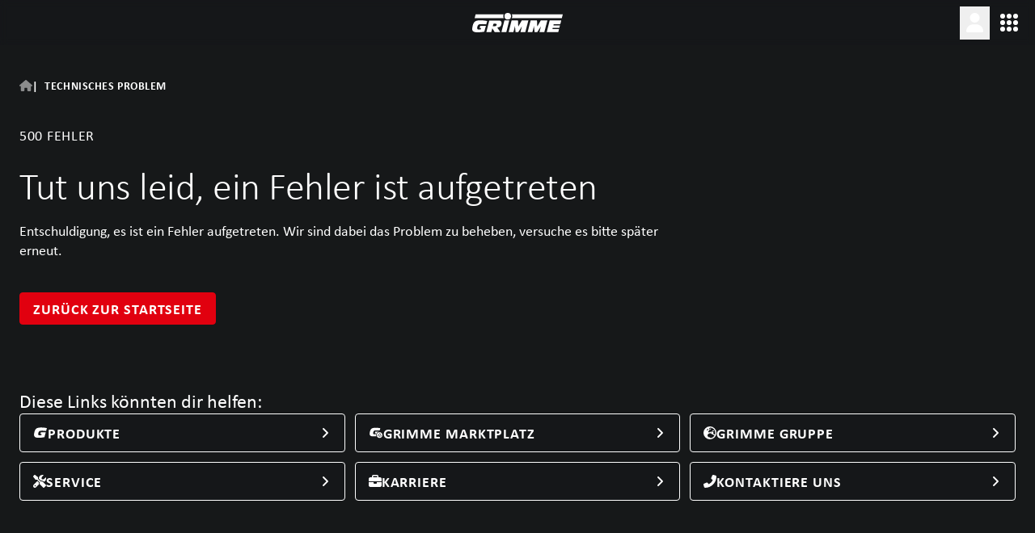

--- FILE ---
content_type: text/html; charset=utf-8
request_url: https://products.grimme.com/de/p/gl-32-b
body_size: 137764
content:
<!DOCTYPE html><html class="scroll-smooth" lang="de"><head><meta charSet="utf-8"/><meta name="viewport" content="width=device-width, initial-scale=1"/><meta content="width=device-width, initial-scale=1, maximum-scale=1, user-scalable=no, viewport-fit=cover" name="viewport"/><link rel="preload" href="/_next/static/media/64dcf9d09d127048.p.ttf" as="font" crossorigin="" type="font/ttf"/><link rel="preload" href="/_next/static/media/b0d7ba1887961e79-s.p.woff" as="font" crossorigin="" type="font/woff"/><link rel="preload" href="/_next/static/media/b789702a0bee1e2b-s.p.woff2" as="font" crossorigin="" type="font/woff2"/><link rel="preload" href="/_next/static/media/c26fe1acfb23e625-s.p.woff" as="font" crossorigin="" type="font/woff"/><link rel="preload" href="/_next/static/media/c7d8270d5e6f0253-s.p.woff" as="font" crossorigin="" type="font/woff"/><link rel="preload" href="/_next/static/media/c81f82938e7f225c-s.p.woff2" as="font" crossorigin="" type="font/woff2"/><link rel="preload" href="/_next/static/media/de5b7fbec35cabd2-s.p.woff2" as="font" crossorigin="" type="font/woff2"/><link rel="preload" href="/_next/static/media/e652853e6d64c3d9-s.p.woff" as="font" crossorigin="" type="font/woff"/><link rel="stylesheet" href="/_next/static/css/2877084477abd651.css" data-precedence="next"/><link rel="stylesheet" href="/_next/static/css/3fc4c9f25c1ddc32.css" data-precedence="next"/><link rel="stylesheet" href="/_next/static/css/36e4a18e901b6948.css" data-precedence="next"/><link rel="stylesheet" href="/_next/static/css/9805daf1a1b94872.css" data-precedence="next"/><link rel="preload" as="script" fetchPriority="low" href="/_next/static/chunks/webpack-149e7f24de450545.js"/><script src="/_next/static/chunks/fd9d1056-51d261095498103e.js" async=""></script><script src="/_next/static/chunks/2109-179c2783711737b2.js" async=""></script><script src="/_next/static/chunks/main-app-ca225d5895114a34.js" async=""></script><script src="/_next/static/chunks/9050-04bf519587ad860b.js" async=""></script><script src="/_next/static/chunks/app/global-error-c1dcbf61db62101a.js" async=""></script><script src="/_next/static/chunks/c33a6526-24f7a0c6e042e7b8.js" async=""></script><script src="/_next/static/chunks/dc112a36-13217b3351317b65.js" async=""></script><script src="/_next/static/chunks/e37a0b60-3c19bf99ba181996.js" async=""></script><script src="/_next/static/chunks/6b00b31d-732dad87d0fc3474.js" async=""></script><script src="/_next/static/chunks/3280-6e13de403cbdad8a.js" async=""></script><script src="/_next/static/chunks/4001-535c757e1612b2a1.js" async=""></script><script src="/_next/static/chunks/912-66fc322567937355.js" async=""></script><script src="/_next/static/chunks/9733-d86d6831fb6ad3b1.js" async=""></script><script src="/_next/static/chunks/4002-a4b3eceafde57b13.js" async=""></script><script src="/_next/static/chunks/8068-cd90ea265c51cfce.js" async=""></script><script src="/_next/static/chunks/1809-3a326adbc5ab8e26.js" async=""></script><script src="/_next/static/chunks/8070-f5e3b5fb71530572.js" async=""></script><script src="/_next/static/chunks/6210-b5e62e932d8c8dcf.js" async=""></script><script src="/_next/static/chunks/9027-42e3745895bcd6ea.js" async=""></script><script src="/_next/static/chunks/8234-d206744ad86f783a.js" async=""></script><script src="/_next/static/chunks/9186-be0c53aff1f2e47f.js" async=""></script><script src="/_next/static/chunks/3903-8981ce39f1dc0c75.js" async=""></script><script src="/_next/static/chunks/5621-3ab62276cd9a220e.js" async=""></script><script src="/_next/static/chunks/1771-5a71a20ab4ef813d.js" async=""></script><script src="/_next/static/chunks/2661-41895bc48bb92141.js" async=""></script><script src="/_next/static/chunks/3730-96707ac3735f615b.js" async=""></script><script src="/_next/static/chunks/6165-f7556c1b06478779.js" async=""></script><script src="/_next/static/chunks/8999-3b1d670f9d0152a8.js" async=""></script><script src="/_next/static/chunks/8282-12c143cc9505831d.js" async=""></script><script src="/_next/static/chunks/7900-4a97d08b856f8b46.js" async=""></script><script src="/_next/static/chunks/8457-f1b5bc83389a87c8.js" async=""></script><script src="/_next/static/chunks/app/%5Blocale%5D/p/%5Bslug%5D/page-1ab2a53b9c0a743d.js" async=""></script><script src="/_next/static/chunks/69b09407-0ea9e36f08fe6135.js" async=""></script><script src="/_next/static/chunks/6555-4cac9da21f58f185.js" async=""></script><script src="/_next/static/chunks/app/%5Blocale%5D/layout-02382a7a0cb19898.js" async=""></script><script src="/_next/static/chunks/2285-dc6f9777ac1fe593.js" async=""></script><script src="/_next/static/chunks/7135-bd9cc756bd670e0d.js" async=""></script><script src="/_next/static/chunks/3419-11409cd62025b0fa.js" async=""></script><script src="/_next/static/chunks/app/%5Blocale%5D/error-e39e4c0d88e309fd.js" async=""></script><script src="/_next/static/chunks/app/%5Blocale%5D/not-found-44be1f56e6144ae0.js" async=""></script><link rel="preload" href="https://www.googletagmanager.com/gtm.js?id=GTM-5J9MHJV" as="script"/><title>GL 32 B | GRIMME Produkte</title><meta name="description" content="Erhalte weitere Informationen zu diesem GRIMME Produkt. 2-reihig, bis 2,2 t Bunker, für separierte Beete"/><link rel="canonical" href="https://products.grimme.com/p/gl-32-b"/><meta property="og:title" content="GRIMME Produkte | GL 32 B"/><meta property="og:description" content="Erhalte weitere Informationen zu diesem GRIMME Produkt. 2-reihig, bis 2,2 t Bunker, für separierte Beete"/><meta property="og:url" content="https://products.grimme.com"/><meta property="og:image:type" content="image/jpeg"/><meta property="og:image" content="https://cdn.filestackcontent.com/AIvjAOiKEQ4qTNmRoKCwhz/cache=expiry:31104000/resize=width:700/output=format:webp,quality:90/https://static.grimme.com/files/2023/06/06/6096fa09662289ff68fd16711a7e4ab435583a337efe5490af32d4a3bbf3dc4dc67c990b6e3fe1fb/328bf1a9b231ae6a35c4a6362719299389a7d599/gl_32_b_gf_200_1.jpg"/><meta property="og:type" content="website"/><meta name="twitter:card" content="summary_large_image"/><meta name="twitter:site" content="@GRIMMEGroup"/><meta name="twitter:title" content="GRIMME Produkte | GL 32 B"/><meta name="twitter:description" content="Erhalte weitere Informationen zu diesem GRIMME Produkt. 2-reihig, bis 2,2 t Bunker, für separierte Beete"/><meta name="twitter:image:type" content="image/jpeg"/><meta name="twitter:image" content="https://cdn.filestackcontent.com/AIvjAOiKEQ4qTNmRoKCwhz/cache=expiry:31104000/resize=width:700/output=format:webp,quality:90/https://static.grimme.com/files/2023/06/06/6096fa09662289ff68fd16711a7e4ab435583a337efe5490af32d4a3bbf3dc4dc67c990b6e3fe1fb/328bf1a9b231ae6a35c4a6362719299389a7d599/gl_32_b_gf_200_1.jpg"/><meta name="next-size-adjust"/><link href="/favicon.ico" rel="icon" sizes="any"/><link href="/apple-touch-icon.png" rel="apple-touch-icon"/><link href="/manifest.webmanifest" rel="manifest"/><meta content="GRIMME Produkte" name="application-name"/><script src="/_next/static/chunks/polyfills-42372ed130431b0a.js" noModule=""></script><style data-emotion="css s6mdt8 mzgowf 1gt2g29 ntmwgs 1yhzpog 18yijiw 109up9j cwqdq7 1bg4d9f nbsse3 1yyz8d9 1h54izu 1l1167e 58onv2 0 nz0q8k xl24sp 83bwdo 1b0h7rv 1hubaq0 11vpl9u cofoor 1m44agy 1jn50j9 1c6ekvf 14ktcal kge0eu 1t42yhn 1wbz3t9 1t7f43h 1uxzy6w c4goi4 1ln9ydv 1xnox0e 1ovv24v 1ojygrf 8wmoqu 17hfydy oqr85h 12qnib k008qs 7f4oxv 1xst7n vbt7zi eudzvu 1l0hbq8 yfic6z 1llg4np 1nbele2 x80tb1 1lfyofz j7qwjs aqihwl 115txe9 1xrqah7 89pann 23u45y jerr0s lc2bh 1jaaoto todhkh 1omax97 o7klcb vgdlk6 17ndyry">.css-s6mdt8.NavbarWrapper-navbarNotFixed>.MuiContainer-root{position:absolute;}.css-s6mdt8.NavbarWrapper-navbarNotFixed>div:nth-of-type(1){position:absolute;}.css-s6mdt8.NavbarWrapper-navbarNotFixed>div:nth-of-type(3){position:absolute;}.css-mzgowf{-webkit-backdrop-filter:blur(4px);backdrop-filter:blur(4px);background-color:rgba(22, 24, 25, 0.4);color:#fff;height:56px;position:fixed;left:0;-webkit-transition:background-color 300ms cubic-bezier(0.4, 0, 0.2, 1) 0ms,backdrop-filter 300ms cubic-bezier(0.4, 0, 0.2, 1) 0ms;transition:background-color 300ms cubic-bezier(0.4, 0, 0.2, 1) 0ms,backdrop-filter 300ms cubic-bezier(0.4, 0, 0.2, 1) 0ms;top:0;width:100%;z-index:1199;}.css-mzgowf.Mui-expanded{-webkit-backdrop-filter:blur(0px);backdrop-filter:blur(0px);background-color:transparent;}.css-1gt2g29{-webkit-backdrop-filter:blur(4px);backdrop-filter:blur(4px);background-color:rgba(22, 24, 25, 0.4);color:#fff;height:56px;position:fixed;left:0;-webkit-transition:background-color 300ms cubic-bezier(0.4, 0, 0.2, 1) 0ms,backdrop-filter 300ms cubic-bezier(0.4, 0, 0.2, 1) 0ms;transition:background-color 300ms cubic-bezier(0.4, 0, 0.2, 1) 0ms,backdrop-filter 300ms cubic-bezier(0.4, 0, 0.2, 1) 0ms;top:0;width:100%;z-index:1199;}.css-1gt2g29.Mui-expanded{-webkit-backdrop-filter:blur(0px);backdrop-filter:blur(0px);background-color:transparent;}.css-ntmwgs{-webkit-backdrop-filter:blur(0px);backdrop-filter:blur(0px);}.Mui-expanded+.css-ntmwgs{-webkit-backdrop-filter:blur(4px);backdrop-filter:blur(4px);}.css-ntmwgs .GC-Navbar-Drawer-paper{display:-webkit-box;display:-webkit-flex;display:-ms-flexbox;display:flex;-webkit-align-items:center;-webkit-box-align:center;-ms-flex-align:center;align-items:center;padding:56px 16px 24px;background-color:transparent;background-image:linear-gradient(297deg, rgba(225, 0, 15, 0.9), rgba(120, 0, 9, 0.9));color:#fff;}@media (min-width:600px){.css-ntmwgs .GC-Navbar-Drawer-paper{padding:56px 24px 24px;}}@media (min-width:960px){.css-ntmwgs .GC-Navbar-Drawer-paper{padding:120px 72px 24px;}}.css-ntmwgs .GC-Navbar-Drawer-nav{-webkit-flex:1;-ms-flex:1;flex:1;-webkit-flex-direction:column;-ms-flex-direction:column;flex-direction:column;}@media (min-width:960px){.css-ntmwgs .GC-Navbar-Drawer-nav{-webkit-flex-direction:row;-ms-flex-direction:row;flex-direction:row;}}.css-ntmwgs .GC-Navbar-Drawer-aside{-webkit-flex:0;-ms-flex:0;flex:0;padding-top:24px;border-top:1px solid #fff;}@media (min-width:600px){.css-ntmwgs .GC-Navbar-Drawer-aside{display:-webkit-box;display:-webkit-flex;display:-ms-flexbox;display:flex;-webkit-box-pack:justify;-webkit-justify-content:space-between;justify-content:space-between;}}@media (min-width:960px){.css-ntmwgs .GC-Navbar-Drawer-aside{-webkit-flex-direction:column;-ms-flex-direction:column;flex-direction:column;padding:16px 24px;border-left:1px solid #fff;border-top:none;}}.css-ntmwgs .GC-Navbar-Drawer-topLinksContainer{display:-webkit-box;display:-webkit-flex;display:-ms-flexbox;display:flex;-webkit-flex-direction:column;-ms-flex-direction:column;flex-direction:column;}.css-ntmwgs .GC-Navbar-Drawer-topLinksTitle{margin-bottom:16px;color:#fff;}@media (min-width:960px){.css-ntmwgs .GC-Navbar-Drawer-topLinksTitle{margin-bottom:24px;}}.css-ntmwgs .GC-Navbar-Drawer-topLinks{display:-webkit-box;display:-webkit-flex;display:-ms-flexbox;display:flex;-webkit-box-flex-wrap:wrap;-webkit-flex-wrap:wrap;-ms-flex-wrap:wrap;flex-wrap:wrap;gap:16px;margin-bottom:16px;}@media (min-width:600px){.css-ntmwgs .GC-Navbar-Drawer-topLinks{margin-bottom:0px;}}@media (min-width:960px){.css-ntmwgs .GC-Navbar-Drawer-topLinks{-webkit-flex-direction:column;-ms-flex-direction:column;flex-direction:column;margin-bottom:32px;}}.css-ntmwgs .GC-Navbar-Drawer-link{color:#fff;-webkit-text-decoration:none;text-decoration:none;}.css-ntmwgs .GC-Navbar-Drawer-link:hover{color:#DD3D49;}.css-ntmwgs .GC-Navbar-Drawer-sideLinks{-webkit-flex:0;-ms-flex:0;flex:0;-webkit-flex-direction:column;-ms-flex-direction:column;flex-direction:column;}@media (min-width:600px){.css-ntmwgs .GC-Navbar-Drawer-sideLinks{-webkit-align-items:flex-end;-webkit-box-align:flex-end;-ms-flex-align:flex-end;align-items:flex-end;}}@media (min-width:960px){.css-ntmwgs .GC-Navbar-Drawer-sideLinks{-webkit-align-items:flex-start;-webkit-box-align:flex-start;-ms-flex-align:flex-start;align-items:flex-start;}}.css-ntmwgs .GC-Navbar-Drawer-additionalLinks{display:-webkit-box;display:-webkit-flex;display:-ms-flexbox;display:flex;-webkit-flex-direction:row;-ms-flex-direction:row;flex-direction:row;gap:16px;margin-bottom:16px;}@media (min-width:960px){.css-ntmwgs .GC-Navbar-Drawer-additionalLinks{-webkit-flex-direction:column;-ms-flex-direction:column;flex-direction:column;margin-top:16px;}}.css-ntmwgs .GC-Navbar-Drawer-socialLinks{display:-webkit-box;display:-webkit-flex;display:-ms-flexbox;display:flex;-webkit-flex-direction:row;-ms-flex-direction:row;flex-direction:row;-webkit-align-items:flex-end;-webkit-box-align:flex-end;-ms-flex-align:flex-end;align-items:flex-end;}.css-ntmwgs .GC-Navbar-Drawer-socialLink{color:#fff;}.css-1yhzpog{z-index:1200;-webkit-backdrop-filter:blur(0px);backdrop-filter:blur(0px);}.Mui-expanded+.css-1yhzpog{-webkit-backdrop-filter:blur(4px);backdrop-filter:blur(4px);}.css-1yhzpog .GC-Navbar-Drawer-paper{display:-webkit-box;display:-webkit-flex;display:-ms-flexbox;display:flex;-webkit-align-items:center;-webkit-box-align:center;-ms-flex-align:center;align-items:center;padding:56px 16px 24px;background-color:transparent;background-image:linear-gradient(297deg, rgba(225, 0, 15, 0.9), rgba(120, 0, 9, 0.9));color:#fff;}@media (min-width:600px){.css-1yhzpog .GC-Navbar-Drawer-paper{padding:56px 24px 24px;}}@media (min-width:960px){.css-1yhzpog .GC-Navbar-Drawer-paper{padding:120px 72px 24px;}}.css-1yhzpog .GC-Navbar-Drawer-nav{-webkit-flex:1;-ms-flex:1;flex:1;-webkit-flex-direction:column;-ms-flex-direction:column;flex-direction:column;}@media (min-width:960px){.css-1yhzpog .GC-Navbar-Drawer-nav{-webkit-flex-direction:row;-ms-flex-direction:row;flex-direction:row;}}.css-1yhzpog .GC-Navbar-Drawer-aside{-webkit-flex:0;-ms-flex:0;flex:0;padding-top:24px;border-top:1px solid #fff;}@media (min-width:600px){.css-1yhzpog .GC-Navbar-Drawer-aside{display:-webkit-box;display:-webkit-flex;display:-ms-flexbox;display:flex;-webkit-box-pack:justify;-webkit-justify-content:space-between;justify-content:space-between;}}@media (min-width:960px){.css-1yhzpog .GC-Navbar-Drawer-aside{-webkit-flex-direction:column;-ms-flex-direction:column;flex-direction:column;padding:16px 24px;border-left:1px solid #fff;border-top:none;}}.css-1yhzpog .GC-Navbar-Drawer-topLinksContainer{display:-webkit-box;display:-webkit-flex;display:-ms-flexbox;display:flex;-webkit-flex-direction:column;-ms-flex-direction:column;flex-direction:column;}.css-1yhzpog .GC-Navbar-Drawer-topLinksTitle{margin-bottom:16px;color:#fff;}@media (min-width:960px){.css-1yhzpog .GC-Navbar-Drawer-topLinksTitle{margin-bottom:24px;}}.css-1yhzpog .GC-Navbar-Drawer-topLinks{display:-webkit-box;display:-webkit-flex;display:-ms-flexbox;display:flex;-webkit-box-flex-wrap:wrap;-webkit-flex-wrap:wrap;-ms-flex-wrap:wrap;flex-wrap:wrap;gap:16px;margin-bottom:16px;}@media (min-width:600px){.css-1yhzpog .GC-Navbar-Drawer-topLinks{margin-bottom:0px;}}@media (min-width:960px){.css-1yhzpog .GC-Navbar-Drawer-topLinks{-webkit-flex-direction:column;-ms-flex-direction:column;flex-direction:column;margin-bottom:32px;}}.css-1yhzpog .GC-Navbar-Drawer-link{color:#fff;-webkit-text-decoration:none;text-decoration:none;}.css-1yhzpog .GC-Navbar-Drawer-link:hover{color:#DD3D49;}.css-1yhzpog .GC-Navbar-Drawer-sideLinks{-webkit-flex:0;-ms-flex:0;flex:0;-webkit-flex-direction:column;-ms-flex-direction:column;flex-direction:column;}@media (min-width:600px){.css-1yhzpog .GC-Navbar-Drawer-sideLinks{-webkit-align-items:flex-end;-webkit-box-align:flex-end;-ms-flex-align:flex-end;align-items:flex-end;}}@media (min-width:960px){.css-1yhzpog .GC-Navbar-Drawer-sideLinks{-webkit-align-items:flex-start;-webkit-box-align:flex-start;-ms-flex-align:flex-start;align-items:flex-start;}}.css-1yhzpog .GC-Navbar-Drawer-additionalLinks{display:-webkit-box;display:-webkit-flex;display:-ms-flexbox;display:flex;-webkit-flex-direction:row;-ms-flex-direction:row;flex-direction:row;gap:16px;margin-bottom:16px;}@media (min-width:960px){.css-1yhzpog .GC-Navbar-Drawer-additionalLinks{-webkit-flex-direction:column;-ms-flex-direction:column;flex-direction:column;margin-top:16px;}}.css-1yhzpog .GC-Navbar-Drawer-socialLinks{display:-webkit-box;display:-webkit-flex;display:-ms-flexbox;display:flex;-webkit-flex-direction:row;-ms-flex-direction:row;flex-direction:row;-webkit-align-items:flex-end;-webkit-box-align:flex-end;-ms-flex-align:flex-end;align-items:flex-end;}.css-1yhzpog .GC-Navbar-Drawer-socialLink{color:#fff;}.css-18yijiw{-webkit-align-items:center;-webkit-box-align:center;-ms-flex-align:center;align-items:center;color:#fff;display:-webkit-box;display:-webkit-flex;display:-ms-flexbox;display:flex;height:56px;left:0;position:fixed;right:0;top:0;width:100%;z-index:1201;}@media (min-width:960px){.css-18yijiw{-webkit-box-pack:center;-ms-flex-pack:center;-webkit-justify-content:center;justify-content:center;}}.css-18yijiw .GC-Navbar-logo{height:24px;width:auto;cursor:pointer;}.css-109up9j{width:100%;margin-left:auto;box-sizing:border-box;margin-right:auto;display:block;padding-left:16px;padding-right:16px;-webkit-align-items:center;-webkit-box-align:center;-ms-flex-align:center;align-items:center;color:#fff;display:-webkit-box;display:-webkit-flex;display:-ms-flexbox;display:flex;height:56px;left:0;position:fixed;right:0;top:0;width:100%;z-index:1201;}@media (min-width:600px){.css-109up9j{padding-left:24px;padding-right:24px;}}@media (min-width:1280px){.css-109up9j{max-width:1280px;}}@media (max-width:599.95px){.css-109up9j{padding-left:24px;padding-right:24px;}}@media (min-width:960px){.css-109up9j{-webkit-box-pack:center;-ms-flex-pack:center;-webkit-justify-content:center;justify-content:center;}}.css-109up9j .GC-Navbar-logo{height:24px;width:auto;cursor:pointer;}.css-cwqdq7 .GC-GrimmeLogo-grimme.GC-GrimmeLogo-bright,.css-cwqdq7 .GC-GrimmeLogo-grimme.GC-GrimmeLogo-noisy{color:#E1000F;}.css-cwqdq7 .GC-GrimmeLogo-grimme.GC-GrimmeLogo-dark{color:#fff;}.css-1bg4d9f{-webkit-user-select:none;-moz-user-select:none;-ms-user-select:none;user-select:none;width:1em;height:1em;display:inline-block;fill:currentColor;-webkit-flex-shrink:0;-ms-flex-negative:0;flex-shrink:0;-webkit-transition:fill 200ms cubic-bezier(0.4, 0, 0.2, 1) 0ms;transition:fill 200ms cubic-bezier(0.4, 0, 0.2, 1) 0ms;font-size:1.5rem;}.css-1bg4d9f .GC-GrimmeLogo-grimme.GC-GrimmeLogo-bright,.css-1bg4d9f .GC-GrimmeLogo-grimme.GC-GrimmeLogo-noisy{color:#E1000F;}.css-1bg4d9f .GC-GrimmeLogo-grimme.GC-GrimmeLogo-dark{color:#fff;}.css-nbsse3{-webkit-align-items:center;-webkit-box-align:center;-ms-flex-align:center;align-items:center;display:-webkit-box;display:-webkit-flex;display:-ms-flexbox;display:flex;-webkit-flex-direction:row-reverse;-ms-flex-direction:row-reverse;flex-direction:row-reverse;height:56px;padding-right:4px;position:fixed;right:0;top:0;z-index:1201;}@media (min-width:600px){.css-nbsse3{padding-right:8px;}}.css-1yyz8d9{-webkit-align-items:center;-webkit-box-align:center;-ms-flex-align:center;align-items:center;display:-webkit-box;display:-webkit-flex;display:-ms-flexbox;display:flex;-webkit-flex-direction:row-reverse;-ms-flex-direction:row-reverse;flex-direction:row-reverse;height:56px;padding-right:4px;position:fixed;right:0;top:0;z-index:1201;}@media (min-width:600px){.css-1yyz8d9{padding-right:8px;}}.css-1h54izu{text-align:center;-webkit-flex:0 0 auto;-ms-flex:0 0 auto;flex:0 0 auto;font-size:1.5rem;padding:8px;border-radius:50%;overflow:visible;color:rgba(0, 0, 0, 0.54);-webkit-transition:background-color 150ms cubic-bezier(0.4, 0, 0.2, 1) 0ms;transition:background-color 150ms cubic-bezier(0.4, 0, 0.2, 1) 0ms;color:inherit;padding:12px;font-size:1.75rem;}.css-1h54izu:hover{background-color:rgba(0, 0, 0, 0.04);}@media (hover: none){.css-1h54izu:hover{background-color:transparent;}}.css-1h54izu.Mui-disabled{background-color:transparent;color:rgba(0, 0, 0, 0.26);}.css-1l1167e{display:-webkit-inline-box;display:-webkit-inline-flex;display:-ms-inline-flexbox;display:inline-flex;-webkit-align-items:center;-webkit-box-align:center;-ms-flex-align:center;align-items:center;-webkit-box-pack:center;-ms-flex-pack:center;-webkit-justify-content:center;justify-content:center;position:relative;box-sizing:border-box;-webkit-tap-highlight-color:transparent;background-color:transparent;outline:0;border:0;margin:0;border-radius:0;padding:0;cursor:pointer;-webkit-user-select:none;-moz-user-select:none;-ms-user-select:none;user-select:none;vertical-align:middle;-moz-appearance:none;-webkit-appearance:none;-webkit-text-decoration:none;text-decoration:none;color:inherit;text-align:center;-webkit-flex:0 0 auto;-ms-flex:0 0 auto;flex:0 0 auto;font-size:1.5rem;padding:8px;border-radius:50%;overflow:visible;color:rgba(0, 0, 0, 0.54);-webkit-transition:background-color 150ms cubic-bezier(0.4, 0, 0.2, 1) 0ms;transition:background-color 150ms cubic-bezier(0.4, 0, 0.2, 1) 0ms;color:inherit;padding:12px;font-size:1.75rem;}.css-1l1167e::-moz-focus-inner{border-style:none;}.css-1l1167e.Mui-disabled{pointer-events:none;cursor:default;}@media print{.css-1l1167e{-webkit-print-color-adjust:exact;color-adjust:exact;}}.css-1l1167e:hover{background-color:rgba(0, 0, 0, 0.04);}@media (hover: none){.css-1l1167e:hover{background-color:transparent;}}.css-1l1167e.Mui-disabled{background-color:transparent;color:rgba(0, 0, 0, 0.26);}.css-58onv2 .GC-BentoIcon-bentoMenu{display:grid;grid-template-columns:repeat(3, 1fr);grid-template-rows:repeat(3, 1fr);grid-column-gap:2px;grid-row-gap:2px;height:24px;width:24px;border:1px solid transparent;}.css-58onv2 .GC-BentoIcon-firstDotInteraction{-webkit-transform:translate(4px,4px) rotate(45deg);-moz-transform:translate(4px,4px) rotate(45deg);-ms-transform:translate(4px,4px) rotate(45deg);transform:translate(4px,4px) rotate(45deg);border-radius:0px 0px 0px 0px;}.css-58onv2 .GC-BentoIcon-secondDotInteraction{-webkit-transform:translate(-8px,0px) rotate(-45deg);-moz-transform:translate(-8px,0px) rotate(-45deg);-ms-transform:translate(-8px,0px) rotate(-45deg);transform:translate(-8px,0px) rotate(-45deg);border-radius:25px 25px 0px 0px;}.css-58onv2 .GC-BentoIcon-thirdDotInteraction{-webkit-transform:translate(-4px,4px) rotate(-45deg);-moz-transform:translate(-4px,4px) rotate(-45deg);-ms-transform:translate(-4px,4px) rotate(-45deg);transform:translate(-4px,4px) rotate(-45deg);border-radius:0px 0px 0px 0px;}.css-58onv2 .GC-BentoIcon-fourthDotInteraction{-webkit-transform:translate(0px,8px) rotate(45deg);-moz-transform:translate(0px,8px) rotate(45deg);-ms-transform:translate(0px,8px) rotate(45deg);transform:translate(0px,8px) rotate(45deg);border-radius:0px 0px 25px 25px;}.css-58onv2 .GC-BentoIcon-fifthDotInteraction{-webkit-transform:translate(0px,0px) rotate(-45deg);-moz-transform:translate(0px,0px) rotate(-45deg);-ms-transform:translate(0px,0px) rotate(-45deg);transform:translate(0px,0px) rotate(-45deg);border-radius:0px 0px 0px 0px;}.css-58onv2 .GC-BentoIcon-sixthDotInteraction{-webkit-transform:translate(0px,-8px) rotate(45deg);-moz-transform:translate(0px,-8px) rotate(45deg);-ms-transform:translate(0px,-8px) rotate(45deg);transform:translate(0px,-8px) rotate(45deg);border-radius:25px 25px 0px 0px;}.css-58onv2 .GC-BentoIcon-seventhDotInteraction{-webkit-transform:translate(4px,-4px) rotate(45deg);-moz-transform:translate(4px,-4px) rotate(45deg);-ms-transform:translate(4px,-4px) rotate(45deg);transform:translate(4px,-4px) rotate(45deg);border-radius:0px 0px 0px 0px;}.css-58onv2 .GC-BentoIcon-eighthDotInteraction{-webkit-transform:translate(8px,0px) rotate(-45deg);-moz-transform:translate(8px,0px) rotate(-45deg);-ms-transform:translate(8px,0px) rotate(-45deg);transform:translate(8px,0px) rotate(-45deg);border-radius:0px 0px 25px 25px;}.css-58onv2 .GC-BentoIcon-ninethDotInteraction{-webkit-transform:translate(-4px,-4px) rotate(-45deg);-moz-transform:translate(-4px,-4px) rotate(-45deg);-ms-transform:translate(-4px,-4px) rotate(-45deg);transform:translate(-4px,-4px) rotate(-45deg);border-radius:0px 0px 0px 0px;}.css-nz0q8k{width:6px;height:6px;border-radius:25px;-webkit-transition:border-radius 0.2s cubic-bezier(0.4, 0, 0.2, 1) 0ms,-webkit-transform 0.2s cubic-bezier(0.4, 0, 0.2, 1) 0ms;transition:border-radius 0.2s cubic-bezier(0.4, 0, 0.2, 1) 0ms,transform 0.2s cubic-bezier(0.4, 0, 0.2, 1) 0ms;background-color:#fff;}.css-xl24sp{color:#fff;cursor:pointer;}.css-xl24sp svg{color:#fff;}.css-xl24sp .NavbarWithContact-greeting{display:grid;margin-right:8px;place-content:center;}@media (max-width:599.95px){.css-xl24sp .NavbarWithContact-greeting{display:none;}}.css-83bwdo{display:-webkit-box;display:-webkit-flex;display:-ms-flexbox;display:flex;-webkit-flex-direction:row;-ms-flex-direction:row;flex-direction:row;color:#fff;cursor:pointer;}.css-83bwdo svg{color:#fff;}.css-83bwdo .NavbarWithContact-greeting{display:grid;margin-right:8px;place-content:center;}@media (max-width:599.95px){.css-83bwdo .NavbarWithContact-greeting{display:none;}}.css-1b0h7rv{z-index:1202;}@media (min-width:600px){.css-1b0h7rv{display:none;}}.css-1b0h7rv .UserSettingsMenu-drawerPaper{scrollbar-width:none;}.css-1b0h7rv .UserSettingsMenu-drawerPaper::-webkit-scrollbar{width:0;height:0;}.css-1b0h7rv .UserSettingsMenu-drawerPaper::-webkit-scrollbar-thumb{background-color:transparent;}.css-1b0h7rv .UserSettingsMenu-drawerPaper::-webkit-scrollbar-track{background-color:transparent;}.css-1hubaq0{z-index:1200;z-index:1202;}@media (min-width:600px){.css-1hubaq0{display:none;}}.css-1hubaq0 .UserSettingsMenu-drawerPaper{scrollbar-width:none;}.css-1hubaq0 .UserSettingsMenu-drawerPaper::-webkit-scrollbar{width:0;height:0;}.css-1hubaq0 .UserSettingsMenu-drawerPaper::-webkit-scrollbar-thumb{background-color:transparent;}.css-1hubaq0 .UserSettingsMenu-drawerPaper::-webkit-scrollbar-track{background-color:transparent;}@media (max-width:599.95px){.css-11vpl9u{display:none;}}.css-11vpl9u .UserSettingsMenu-root{padding:16px;width:240px;}.css-11vpl9u .UserSettingsMenu-paper{border-radius:8px;width:400px;}.css-11vpl9u a{color:#161819;-webkit-text-decoration:none;text-decoration:none;}@media (max-width:599.95px){.css-cofoor{display:none;}}.css-cofoor .UserSettingsMenu-root{padding:16px;width:240px;}.css-cofoor .UserSettingsMenu-paper{border-radius:8px;width:400px;}.css-cofoor a{color:#161819;-webkit-text-decoration:none;text-decoration:none;}.css-1m44agy .StepInformation-box{-webkit-align-items:center;-webkit-box-align:center;-ms-flex-align:center;align-items:center;display:-webkit-box;display:-webkit-flex;display:-ms-flexbox;display:flex;margin-top:8px;}.css-1jn50j9.MuiDialog-root{touch-action:none;}.css-1jn50j9 .GC-Dialog-paper{border-radius:8px;box-shadow:4px 8px 24px rgba(22,24,25,0.16);margin:24px;overflow:visible;padding:24px;position:relative;width:100%;}@media (min-width:600px){.css-1jn50j9 .GC-Dialog-paper{margin:40px;}}.css-1jn50j9 .GC-Dialog-extraPaddingTop{padding-top:calc(24px + 20px);}.css-1jn50j9 .GC-Dialog-extraPaddingTop.GC-Dialog-extraPadding{padding-top:calc(40px + 20px);}.css-1jn50j9 .GC-Dialog-extraPadding{padding:40px;}@media print{.css-1c6ekvf{position:absolute!important;}}.css-1c6ekvf.MuiDialog-root{touch-action:none;}.css-1c6ekvf .GC-Dialog-paper{border-radius:8px;box-shadow:4px 8px 24px rgba(22,24,25,0.16);margin:24px;overflow:visible;padding:24px;position:relative;width:100%;}@media (min-width:600px){.css-1c6ekvf .GC-Dialog-paper{margin:40px;}}.css-1c6ekvf .GC-Dialog-extraPaddingTop{padding-top:calc(24px + 20px);}.css-1c6ekvf .GC-Dialog-extraPaddingTop.GC-Dialog-extraPadding{padding-top:calc(40px + 20px);}.css-1c6ekvf .GC-Dialog-extraPadding{padding:40px;}@media (max-width:639.95px){.css-14ktcal tbody>.Table-before:first-of-type .Table-category:before{bottom:0;height:80%;top:auto;}.css-14ktcal .Table-before>:first-of-type:before{background:#D2D7D9;content:"";display:block;height:100%;position:absolute;right:0;top:0;width:1px;}}.css-14ktcal .Table-category{border-bottom-color:#161819;border-bottom-style:solid;border-bottom-width:0px;padding:24px 12px 12px 4px;}@media (max-width:639.95px){.css-14ktcal .Table-category{background:#fff;text-align:left;left:0;min-width:200px;position:-webkit-sticky;position:sticky;width:200px;}}@media (max-width:439.95px){.css-14ktcal .Table-category{-webkit-hyphens:auto;-moz-hyphens:auto;-ms-hyphens:auto;hyphens:auto;min-width:130px;overflow-wrap:break-word;width:130px;word-break:break-word;}}.css-14ktcal .Table-cell{border-bottom-color:#161819;border-bottom-style:solid;border-bottom-width:0px;padding:12px 16px;}.css-14ktcal .Table-cell:first-of-type{padding:12px 12px 12px 4px;}@media (max-width:639.95px){.css-14ktcal .Table-empty{background:#fff;left:0;min-width:200px;position:-webkit-sticky;position:sticky;width:200px;}}@media (max-width:439.95px){.css-14ktcal .Table-empty{-webkit-hyphens:auto;-moz-hyphens:auto;-ms-hyphens:auto;hyphens:auto;min-width:130px;overflow-wrap:break-word;width:130px;word-break:break-word;}}@media (max-width:639.95px){.css-14ktcal .Table-header{min-width:calc(100vw - 200px - 48px);}}@media (max-width:439.95px){.css-14ktcal .Table-header{min-width:calc(100vw - 130px - 48px);}}@media (max-width:639.95px){.css-14ktcal .Table-item>:first-of-type{background:#fff;left:0;min-width:200px;position:-webkit-sticky;position:sticky;width:200px;}}@media (max-width:439.95px){.css-14ktcal .Table-item>:first-of-type{-webkit-hyphens:auto;-moz-hyphens:auto;-ms-hyphens:auto;hyphens:auto;min-width:130px;overflow-wrap:break-word;width:130px;word-break:break-word;}}.css-14ktcal .Table-item.Table-highlighted{background:#F1F6F8;}.css-14ktcal .Table-item.Table-highlighted>:first-of-type{background:#F1F6F8;border-bottom-left-radius:4px;border-top-left-radius:4px;}.css-14ktcal .Table-item.Table-highlighted>:last-child{border-bottom-right-radius:4px;border-top-right-radius:4px;}@media (max-width:639.95px){.css-14ktcal .Table-item.Table-highlighted.Table-before>:first-of-type{background:#F8FAFB;}}.css-14ktcal .Table-machine{font-weight:600;}.css-14ktcal.Table-overlay{position:relative;}.css-14ktcal.Table-overlay:after{background:linear-gradient(0deg, #fff 0%, transparent 100%);bottom:0;content:"";height:200px;left:0;position:absolute;width:100%;}.css-14ktcal .Table-row{border-bottom-color:#161819;border-bottom-style:solid;border-bottom-width:0.05px;}.css-14ktcal .Table-title{color:#6E777B;text-transform:uppercase;}.css-kge0eu{width:100%;overflow-x:auto;}.css-1t42yhn{display:table;width:100%;border-collapse:collapse;border-spacing:0;}.css-1t42yhn caption{font-family:'Calibri','Carlito',sans-serif;font-weight:400;font-size:0.875rem;line-height:1.29;letter-spacing:0em;padding:16px;color:rgba(0, 0, 0, 0.6);text-align:left;caption-side:bottom;}@media (min-width:960px){.css-1t42yhn caption{font-size:1rem;line-height:1.25;}}.css-1wbz3t9{display:table-header-group;}.css-1t7f43h{color:inherit;display:table-row;vertical-align:middle;outline:0;}.css-1t7f43h.MuiTableRow-hover:hover{background-color:rgba(0, 0, 0, 0.04);}.css-1t7f43h.Mui-selected{background-color:rgba(225, 0, 15, 0.08);}.css-1t7f43h.Mui-selected:hover{background-color:rgba(225, 0, 15, 0.12);}.css-1uxzy6w{font-family:'Calibri','Carlito',sans-serif;font-weight:500;font-size:0.875rem;line-height:1.5rem;letter-spacing:0em;display:table-cell;vertical-align:inherit;border-bottom:1px solid rgba(224, 224, 224, 1);text-align:center;padding:16px;color:rgba(0, 0, 0, 0.87);}@media (min-width:960px){.css-1uxzy6w{font-size:1rem;line-height:1.25;}}.css-c4goi4{font-family:'Calibri','Carlito',sans-serif;font-weight:500;font-size:0.875rem;line-height:1.5rem;letter-spacing:0em;display:table-cell;vertical-align:inherit;border-bottom:1px solid rgba(224, 224, 224, 1);text-align:left;padding:16px;color:rgba(0, 0, 0, 0.87);}@media (min-width:960px){.css-c4goi4{font-size:1rem;line-height:1.25;}}.css-1ln9ydv{margin:0;font-family:'Calibri','Carlito',sans-serif;font-weight:400;font-size:1rem;line-height:1.375;letter-spacing:0em;}@media (min-width:960px){.css-1ln9ydv{font-size:1.125rem;line-height:1.33;}}.css-1xnox0e{display:table-row-group;}.css-1ovv24v{font-family:'Calibri','Carlito',sans-serif;font-weight:400;font-size:0.875rem;line-height:1.29;letter-spacing:0em;display:table-cell;vertical-align:inherit;border-bottom:1px solid rgba(224, 224, 224, 1);text-align:left;padding:16px;color:rgba(0, 0, 0, 0.87);}@media (min-width:960px){.css-1ovv24v{font-size:1rem;line-height:1.25;}}.css-1ojygrf{margin:0;font-family:'Calibri','Carlito',sans-serif;font-weight:400;font-size:0.875rem;line-height:1.29;letter-spacing:0em;}@media (min-width:960px){.css-1ojygrf{font-size:1rem;line-height:1.25;}}.css-8wmoqu{min-height:unset;}.css-8wmoqu.GC-ToggleButtonGroup-stretch{width:100%;}.css-8wmoqu .GC-ToggleButtonGroup-button{background-color:transparent;border:1px solid #9AA2A5;color:#9AA2A5;height:40px;min-width:52px;min-height:unset;padding:12px 16px;}.css-8wmoqu .GC-ToggleButtonGroup-button svg{margin-right:0;}.css-8wmoqu .GC-ToggleButtonGroup-button:last-of-type{border-top-right-radius:4px;border-bottom-right-radius:4px;}.css-8wmoqu .GC-ToggleButtonGroup-button:first-of-type{border-top-left-radius:4px;border-bottom-left-radius:4px;}@media (hover: hover) and (pointer: fine){.css-8wmoqu .GC-ToggleButtonGroup-button.GC-ToggleButtonGroup-dark:hover{background-color:rgba(255, 255, 255, 0.1);color:#fff;}}@media (hover: hover) and (pointer: fine){.css-8wmoqu .GC-ToggleButtonGroup-button.GC-ToggleButtonGroup-light:hover{background-color:rgba(22, 24, 25, 0.1);color:#161819;}}.css-8wmoqu .GC-ToggleButtonGroup-button.Mui-selected+button{border-left-color:transparent;}.css-8wmoqu .GC-ToggleButtonGroup-button.Mui-selected.GC-ToggleButtonGroup-dark{border-color:#fff;color:#fff;}.css-8wmoqu .GC-ToggleButtonGroup-button.Mui-selected.GC-ToggleButtonGroup-light{border-color:#161819;color:#161819;}.css-8wmoqu .GC-ToggleButtonGroup-button:not(.Mui-selected):not(:last-of-type){border-right-color:transparent;}.css-8wmoqu .GC-ToggleButtonGroup-button.GC-ToggleButtonGroup-stretch{-webkit-box-flex:1;-webkit-flex-grow:1;-ms-flex-positive:1;flex-grow:1;}.css-8wmoqu .GC-ToggleButtonGroup-label{white-space:nowrap;}.css-17hfydy{overflow:hidden;min-height:48px;-webkit-overflow-scrolling:touch;display:-webkit-box;display:-webkit-flex;display:-ms-flexbox;display:flex;min-height:unset;}@media (max-width:599.95px){.css-17hfydy .MuiTabs-scrollButtons{display:none;}}.css-17hfydy.GC-ToggleButtonGroup-stretch{width:100%;}.css-17hfydy .GC-ToggleButtonGroup-button{background-color:transparent;border:1px solid #9AA2A5;color:#9AA2A5;height:40px;min-width:52px;min-height:unset;padding:12px 16px;}.css-17hfydy .GC-ToggleButtonGroup-button svg{margin-right:0;}.css-17hfydy .GC-ToggleButtonGroup-button:last-of-type{border-top-right-radius:4px;border-bottom-right-radius:4px;}.css-17hfydy .GC-ToggleButtonGroup-button:first-of-type{border-top-left-radius:4px;border-bottom-left-radius:4px;}@media (hover: hover) and (pointer: fine){.css-17hfydy .GC-ToggleButtonGroup-button.GC-ToggleButtonGroup-dark:hover{background-color:rgba(255, 255, 255, 0.1);color:#fff;}}@media (hover: hover) and (pointer: fine){.css-17hfydy .GC-ToggleButtonGroup-button.GC-ToggleButtonGroup-light:hover{background-color:rgba(22, 24, 25, 0.1);color:#161819;}}.css-17hfydy .GC-ToggleButtonGroup-button.Mui-selected+button{border-left-color:transparent;}.css-17hfydy .GC-ToggleButtonGroup-button.Mui-selected.GC-ToggleButtonGroup-dark{border-color:#fff;color:#fff;}.css-17hfydy .GC-ToggleButtonGroup-button.Mui-selected.GC-ToggleButtonGroup-light{border-color:#161819;color:#161819;}.css-17hfydy .GC-ToggleButtonGroup-button:not(.Mui-selected):not(:last-of-type){border-right-color:transparent;}.css-17hfydy .GC-ToggleButtonGroup-button.GC-ToggleButtonGroup-stretch{-webkit-box-flex:1;-webkit-flex-grow:1;-ms-flex-positive:1;flex-grow:1;}.css-17hfydy .GC-ToggleButtonGroup-label{white-space:nowrap;}.css-oqr85h{overflow-x:auto;overflow-y:hidden;scrollbar-width:none;}.css-oqr85h::-webkit-scrollbar{display:none;}.css-12qnib{position:relative;display:inline-block;-webkit-flex:1 1 auto;-ms-flex:1 1 auto;flex:1 1 auto;white-space:nowrap;scrollbar-width:none;overflow-x:auto;overflow-y:hidden;}.css-12qnib::-webkit-scrollbar{display:none;}.css-k008qs{display:-webkit-box;display:-webkit-flex;display:-ms-flexbox;display:flex;}.css-7f4oxv{font-family:'Calibri','Carlito',sans-serif;font-weight:500;font-size:1.125rem;line-height:1.25;text-transform:uppercase;max-width:360px;min-width:90px;position:relative;min-height:48px;-webkit-flex-shrink:0;-ms-flex-negative:0;flex-shrink:0;padding:12px 16px;overflow:hidden;white-space:normal;text-align:center;-webkit-flex-direction:row;-ms-flex-direction:row;flex-direction:row;color:rgba(0, 0, 0, 0.6);}.css-7f4oxv.Mui-selected{color:#E1000F;}.css-7f4oxv.Mui-disabled{color:rgba(0, 0, 0, 0.38);}.css-1xst7n{display:-webkit-inline-box;display:-webkit-inline-flex;display:-ms-inline-flexbox;display:inline-flex;-webkit-align-items:center;-webkit-box-align:center;-ms-flex-align:center;align-items:center;-webkit-box-pack:center;-ms-flex-pack:center;-webkit-justify-content:center;justify-content:center;position:relative;box-sizing:border-box;-webkit-tap-highlight-color:transparent;background-color:transparent;outline:0;border:0;margin:0;border-radius:0;padding:0;cursor:pointer;-webkit-user-select:none;-moz-user-select:none;-ms-user-select:none;user-select:none;vertical-align:middle;-moz-appearance:none;-webkit-appearance:none;-webkit-text-decoration:none;text-decoration:none;color:inherit;font-family:'Calibri','Carlito',sans-serif;font-weight:500;font-size:1.125rem;line-height:1.25;text-transform:uppercase;max-width:360px;min-width:90px;position:relative;min-height:48px;-webkit-flex-shrink:0;-ms-flex-negative:0;flex-shrink:0;padding:12px 16px;overflow:hidden;white-space:normal;text-align:center;-webkit-flex-direction:row;-ms-flex-direction:row;flex-direction:row;color:rgba(0, 0, 0, 0.6);}.css-1xst7n::-moz-focus-inner{border-style:none;}.css-1xst7n.Mui-disabled{pointer-events:none;cursor:default;}@media print{.css-1xst7n{-webkit-print-color-adjust:exact;color-adjust:exact;}}.css-1xst7n.Mui-selected{color:#E1000F;}.css-1xst7n.Mui-disabled{color:rgba(0, 0, 0, 0.38);}.css-vbt7zi{margin:0;font-family:'Calibri','Carlito',sans-serif;font-weight:700;font-size:0.875rem;line-height:1.29;letter-spacing:0.03em;text-transform:uppercase;margin-left:0px;}@media (min-width:960px){.css-vbt7zi{font-size:1rem;letter-spacing:0.03em;line-height:1.25;}}.css-eudzvu{position:absolute;height:2px;bottom:0;width:100%;-webkit-transition:all 300ms cubic-bezier(0.4, 0, 0.2, 1) 0ms;transition:all 300ms cubic-bezier(0.4, 0, 0.2, 1) 0ms;background-color:#E1000F;}.css-1l0hbq8{display:grid;overflow-y:auto;list-style:none;padding:0;-webkit-overflow-scrolling:touch;}.css-yfic6z{display:-webkit-box;display:-webkit-flex;display:-ms-flexbox;display:flex;position:relative;-webkit-flex-direction:column;-ms-flex-direction:column;flex-direction:column;}.css-yfic6z .MuiImageListItem-img{object-fit:cover;width:100%;height:auto;display:block;-webkit-box-flex:1;-webkit-flex-grow:1;-ms-flex-positive:1;flex-grow:1;}.css-1llg4np.GC-Footer-root{color:#fff;}.css-1llg4np.GC-Footer-root a{color:inherit;-webkit-text-decoration:none;text-decoration:none;-webkit-transition:color 300ms cubic-bezier(0.4, 0, 0.2, 1) 0ms;transition:color 300ms cubic-bezier(0.4, 0, 0.2, 1) 0ms;}.css-1llg4np .GC-Footer-colouredBGWrapper{padding:0px 24px;}@media (min-width:600px){.css-1llg4np .GC-Footer-colouredBGWrapper{padding:0px 40px;}}.css-1llg4np .GC-Footer-blackBG{background-color:#161819;padding-bottom:40px;padding-top:40px;}@media (min-width:600px){.css-1llg4np .GC-Footer-blackBG{padding-bottom:56px;padding-top:56px;}}.css-1llg4np .GC-Footer-blackBG a:hover{color:#E1000F;}.css-1llg4np .GC-Footer-greyBG{background-color:#6E777B;padding-bottom:24px;padding-top:24px;}.css-1llg4np .GC-Footer-greyBG a:hover{color:#161819;}.css-1llg4np .GC-Footer-companyInfoAndSitemapWrapper{-webkit-flex-direction:column;-ms-flex-direction:column;flex-direction:column;row-gap:40px;padding:24px 0px 40px;}@media (min-width:600px){.css-1llg4np .GC-Footer-companyInfoAndSitemapWrapper{-webkit-flex-direction:row;-ms-flex-direction:row;flex-direction:row;-webkit-column-gap:16px;column-gap:16px;padding:32px 0px 40px;}}@media (min-width:1280px){.css-1llg4np .GC-Footer-companyInfoAndSitemapWrapper{-webkit-column-gap:24px;column-gap:24px;}}.css-1nbele2{width:100%;margin-left:auto;box-sizing:border-box;margin-right:auto;display:block;}@media (min-width:1280px){.css-1nbele2{max-width:1280px;}}@media (max-width:599.95px){.css-1nbele2{padding-left:24px;padding-right:24px;}}.css-x80tb1{margin:0;font-family:'Calibri','Carlito',sans-serif;font-weight:400;font-size:1.5rem;line-height:1.25;letter-spacing:0em;}@media (min-width:600px){.css-x80tb1{font-size:1.75rem;line-height:1.21;}}@media (min-width:960px){.css-x80tb1{font-size:2rem;line-height:1.25;}}.css-1lfyofz.GC-TitleDivider-root{border:0;height:6px;margin-left:0;margin-right:0;margin-top:16px;margin-bottom:8px;}@media (max-width:959.95px){.css-1lfyofz.GC-TitleDivider-root{margin-top:8px;margin-bottom:8px;}}@media (max-width:599.95px){.css-1lfyofz.GC-TitleDivider-root{margin-top:8px;margin-bottom:16px;}}.css-1lfyofz.GC-TitleDivider-root::after{border:solid #E1000F 2px;background:#E1000F;border-radius:4px;content:"";display:block;width:40px;}.css-1lfyofz.GC-TitleDivider-left::after{margin-left:0;margin-right:auto;}.css-1lfyofz.GC-TitleDivider-center::after{margin:auto;}.css-1lfyofz.GC-TitleDivider-right::after{margin-left:auto;margin-right:0;}.css-j7qwjs{display:-webkit-box;display:-webkit-flex;display:-ms-flexbox;display:flex;-webkit-flex-direction:column;-ms-flex-direction:column;flex-direction:column;}.css-aqihwl.GC-Footer-CompanyInformation-root{width:100%;}.css-aqihwl .GC-Footer-CompanyInformation-address{font-style:normal;padding:24px 0px;}.css-115txe9{display:-webkit-box;display:-webkit-flex;display:-ms-flexbox;display:flex;-webkit-flex-direction:column;-ms-flex-direction:column;flex-direction:column;}.css-115txe9.GC-Footer-CompanyInformation-root{width:100%;}.css-115txe9 .GC-Footer-CompanyInformation-address{font-style:normal;padding:24px 0px;}.css-1xrqah7{-webkit-text-decoration:underline;text-decoration:underline;text-decoration-color:rgba(225, 0, 15, 0.4);}.css-1xrqah7:hover{text-decoration-color:inherit;}.css-89pann{margin:0;font-family:'Calibri','Carlito',sans-serif;font-weight:400;font-size:0.875rem;line-height:1.29;letter-spacing:0em;color:#E1000F;-webkit-text-decoration:underline;text-decoration:underline;text-decoration-color:rgba(225, 0, 15, 0.4);}@media (min-width:960px){.css-89pann{font-size:1rem;line-height:1.25;}}.css-89pann:hover{text-decoration-color:inherit;}.css-23u45y.GC-Footer-Sitemap-root{-webkit-column-gap:12px;column-gap:12px;display:-webkit-box;display:-webkit-flex;display:-ms-flexbox;display:flex;-webkit-flex-direction:row;-ms-flex-direction:row;flex-direction:row;width:100%;}@media (min-width:600px){.css-23u45y.GC-Footer-Sitemap-root{-webkit-column-gap:16px;column-gap:16px;}}@media (min-width:1280px){.css-23u45y.GC-Footer-Sitemap-root{-webkit-column-gap:24px;column-gap:24px;}}.css-23u45y .GC-Footer-Sitemap-linksColumn{-webkit-flex-direction:column;-ms-flex-direction:column;flex-direction:column;row-gap:16px;width:100%;}.css-23u45y .GC-Footer-Sitemap-linksColumn p{padding-bottom:8px;}.css-jerr0s{margin:0;font-family:'Calibri','Carlito',sans-serif;font-weight:400;font-size:0.75rem;line-height:1.5;letter-spacing:0.03em;text-transform:uppercase;}@media (min-width:960px){.css-jerr0s{font-size:0.875rem;letter-spacing:0.03em;line-height:1.43;}}.css-lc2bh{padding:0;margin-right:20px;}.css-1jaaoto{text-align:center;-webkit-flex:0 0 auto;-ms-flex:0 0 auto;flex:0 0 auto;font-size:1.5rem;padding:8px;border-radius:50%;overflow:visible;color:rgba(0, 0, 0, 0.54);-webkit-transition:background-color 150ms cubic-bezier(0.4, 0, 0.2, 1) 0ms;transition:background-color 150ms cubic-bezier(0.4, 0, 0.2, 1) 0ms;padding:12px;font-size:1.75rem;padding:0;margin-right:20px;}.css-1jaaoto:hover{background-color:rgba(0, 0, 0, 0.04);}@media (hover: none){.css-1jaaoto:hover{background-color:transparent;}}.css-1jaaoto.Mui-disabled{background-color:transparent;color:rgba(0, 0, 0, 0.26);}.css-todhkh{display:-webkit-inline-box;display:-webkit-inline-flex;display:-ms-inline-flexbox;display:inline-flex;-webkit-align-items:center;-webkit-box-align:center;-ms-flex-align:center;align-items:center;-webkit-box-pack:center;-ms-flex-pack:center;-webkit-justify-content:center;justify-content:center;position:relative;box-sizing:border-box;-webkit-tap-highlight-color:transparent;background-color:transparent;outline:0;border:0;margin:0;border-radius:0;padding:0;cursor:pointer;-webkit-user-select:none;-moz-user-select:none;-ms-user-select:none;user-select:none;vertical-align:middle;-moz-appearance:none;-webkit-appearance:none;-webkit-text-decoration:none;text-decoration:none;color:inherit;text-align:center;-webkit-flex:0 0 auto;-ms-flex:0 0 auto;flex:0 0 auto;font-size:1.5rem;padding:8px;border-radius:50%;overflow:visible;color:rgba(0, 0, 0, 0.54);-webkit-transition:background-color 150ms cubic-bezier(0.4, 0, 0.2, 1) 0ms;transition:background-color 150ms cubic-bezier(0.4, 0, 0.2, 1) 0ms;padding:12px;font-size:1.75rem;padding:0;margin-right:20px;}.css-todhkh::-moz-focus-inner{border-style:none;}.css-todhkh.Mui-disabled{pointer-events:none;cursor:default;}@media print{.css-todhkh{-webkit-print-color-adjust:exact;color-adjust:exact;}}.css-todhkh:hover{background-color:rgba(0, 0, 0, 0.04);}@media (hover: none){.css-todhkh:hover{background-color:transparent;}}.css-todhkh.Mui-disabled{background-color:transparent;color:rgba(0, 0, 0, 0.26);}.css-1omax97.GC-Footer-LegalInformation-root{-webkit-flex-direction:column;-ms-flex-direction:column;flex-direction:column;row-gap:16px;}@media (min-width:960px){.css-1omax97.GC-Footer-LegalInformation-root{-webkit-flex-direction:row;-ms-flex-direction:row;flex-direction:row;-webkit-column-gap:16px;column-gap:16px;}}@media (min-width:1280px){.css-1omax97.GC-Footer-LegalInformation-root{-webkit-column-gap:24px;column-gap:24px;}}.css-1omax97 .GC-Footer-LegalInformation-links{-webkit-column-gap:24px;column-gap:24px;-webkit-flex-direction:row;-ms-flex-direction:row;flex-direction:row;-webkit-box-flex-wrap:wrap;-webkit-flex-wrap:wrap;-ms-flex-wrap:wrap;flex-wrap:wrap;row-gap:16px;width:100%;}.css-1omax97 .GC-Footer-LegalInformation-copyrights{width:100%;}.css-o7klcb{display:-webkit-box;display:-webkit-flex;display:-ms-flexbox;display:flex;-webkit-flex-direction:column;-ms-flex-direction:column;flex-direction:column;}.css-o7klcb.GC-Footer-LegalInformation-root{-webkit-flex-direction:column;-ms-flex-direction:column;flex-direction:column;row-gap:16px;}@media (min-width:960px){.css-o7klcb.GC-Footer-LegalInformation-root{-webkit-flex-direction:row;-ms-flex-direction:row;flex-direction:row;-webkit-column-gap:16px;column-gap:16px;}}@media (min-width:1280px){.css-o7klcb.GC-Footer-LegalInformation-root{-webkit-column-gap:24px;column-gap:24px;}}.css-o7klcb .GC-Footer-LegalInformation-links{-webkit-column-gap:24px;column-gap:24px;-webkit-flex-direction:row;-ms-flex-direction:row;flex-direction:row;-webkit-box-flex-wrap:wrap;-webkit-flex-wrap:wrap;-ms-flex-wrap:wrap;flex-wrap:wrap;row-gap:16px;width:100%;}.css-o7klcb .GC-Footer-LegalInformation-copyrights{width:100%;}.css-vgdlk6{margin:0;font-family:'Calibri','Carlito',sans-serif;font-weight:400;font-size:0.75rem;line-height:1.5;letter-spacing:0em;color:#E1000F;-webkit-text-decoration:underline;text-decoration:underline;text-decoration-color:rgba(225, 0, 15, 0.4);}.css-vgdlk6:hover{text-decoration-color:inherit;}.css-17ndyry{margin:0;font-family:'Calibri','Carlito',sans-serif;font-weight:400;font-size:0.75rem;line-height:1.5;letter-spacing:0em;}</style></head><body class="__variable_694598 __className_694598 antialiased"><div class="flex min-h-screen flex-col bg-off-white"><!--$--><div class="NavbarWrapper-navbarNotFixed css-s6mdt8"><div class="MuiBox-root css-1gt2g29"></div><div class="MuiContainer-root MuiContainer-maxWidthLg css-109up9j"><svg class="MuiSvgIcon-root MuiSvgIcon-fontSizeMedium GC-Navbar-logo css-1bg4d9f" focusable="false" aria-hidden="true" viewBox="0 0 164.48 35" aria-labelledby="myGrimme-logo"><title id="Grimme-logo">GRIMME</title><path class="GC-GrimmeLogo-grimme GC-GrimmeLogo-dark" d="M58.58 5.96a5.96 5.96 0 115.97 5.97 5.96 5.96 0 01-5.97-5.97zm13.32-3.5a7.66 7.66 0 01.02 6.85h90.86l1.63-6.55.07-.29zm-14.7 0H6.15l-.02.08-1.6 6.65-.04.12h52.69a7.83 7.83 0 01.02-6.84zm9.99 11.2h-8.75L53 34.7h8.9l5.3-21.04zm57.26 0L118.2 24.6l-.07-.07-.51-10.87h-11.58l-.02.07-5.37 20.97h8.66l2.82-10.62.04.05 1.07 10.57h4.92l6.1-9.6.47-.6v.07l-2.35 9.22-.23.91h8.78l5.59-21.04zm-34.52 0L83.7 24.6l-.08-.07-.5-10.87H71.52l-.02.07-5.37 20.97h8.66l2.81-10.62.05.05 1.07 10.57h4.92l6.1-9.6.46-.6v.07l-2.34 9.22-.23.91h8.77l5.6-21.04zm45.44 21.04h20.98l1.3-5.37h-12.02l.57-2.2 11.99.01 1.13-4.25.09-.3h-12.02l.02-.12c.15-.67.35-1.32.52-1.98h11.94c.66-2.22 1.18-4.44 1.8-6.71l.02-.13h-20.97c-.05.04-5.35 21.05-5.35 21.05zm-82-16.18a12.34 12.34 0 01-1.09 4.32 5.72 5.72 0 01-4.77 3.2l-2.17.16c1.8 2.87 3.85 5.63 5.68 8.5H40.87c-1.48-2.32-2.84-4.64-4.35-6.96l-1.93 6.96h-8.94L31 13.68l9.92.03 7.63.02c1.76.08 3.6.57 4.37 2.35a5.54 5.54 0 01.45 2.07zm-9.64 1.21a10.4 10.4 0 00-2.82-.25c-.79 0-1.6.05-2.34.05-.42 1.46-.87 2.92-1.14 4.38 1.14 0 2.32.07 3.49.05.71-.03 3.2-.1 3.43-2.4.08-.73.03-1.46-.62-1.83zm-30.46.67a60.8 60.8 0 0112.2.3l1.63-5.63.1-.38-.04-.02a59.52 59.52 0 00-5.12-.89c-5.11-.42-11.04-.98-15.62.92C3 16.13 1.82 19.74.94 22.85c-.6 3.21-2.13 7.73.77 10.32 2.05 1.59 4.71 1.68 7.38 1.83a60.77 60.77 0 0012.68-1.1l.2-.07 2.91-10.48h-10.4l-1.09 4.1 2.73.02c-.2.74-.43 1.65-.67 2.37 0 0-4.55.6-5.86-.5-1.3-1.63-.27-3.9.15-5.65a4.68 4.68 0 013.53-3.29z"></path></svg></div><div class="MuiBox-root css-1yyz8d9"><button class="MuiButtonBase-root MuiIconButton-root MuiIconButton-colorInherit MuiIconButton-sizeLarge css-1l1167e" tabindex="0" type="button" data-testid="burger-menu-icon"><div class="css-58onv2"><div class="GC-BentoIcon-bentoMenu MuiBox-root css-0" data-testid="bento"><div class="css-nz0q8k"></div><div class="css-nz0q8k"></div><div class="css-nz0q8k"></div><div class="css-nz0q8k"></div><div class="css-nz0q8k"></div><div class="css-nz0q8k"></div><div class="css-nz0q8k"></div><div class="css-nz0q8k"></div><div class="css-nz0q8k"></div></div></div></button><div class="MuiStack-root css-83bwdo"><button class="relative p-2" color="inherit"><svg aria-hidden="true" focusable="false" data-prefix="fas" data-icon="user" class="svg-inline--fa fa-user fa-xl " role="img" xmlns="http://www.w3.org/2000/svg" viewBox="0 0 448 512"><path fill="currentColor" d="M224 256A128 128 0 1 0 224 0a128 128 0 1 0 0 256zm-45.7 48C79.8 304 0 383.8 0 482.3C0 498.7 13.3 512 29.7 512l388.6 0c16.4 0 29.7-13.3 29.7-29.7C448 383.8 368.2 304 269.7 304l-91.4 0z"></path></svg></button></div></div></div><!--/$--><main class="flex flex-1 flex-col"><div class="relative"><div class="relative"><div class="relative min-h-[40vh] md:min-h-[75vh]"><picture class="absolute inset-0 h-full"><span style="box-sizing:border-box;display:block;overflow:hidden;width:initial;height:initial;background:none;opacity:1;border:0;margin:0;padding:0;position:absolute;top:0;left:0;bottom:0;right:0"><img alt="GL 32 B" src="https://cdn.filestackcontent.com/AIvjAOiKEQ4qTNmRoKCwhz/cache=expiry:31104000/resize=width:1920/output=format:webp,quality:85/https://static.grimme.com/files/2023/06/06/6096fa09662289ff68fd16711a7e4ab435583a337efe5490af32d4a3bbf3dc4dc67c990b6e3fe1fb/328bf1a9b231ae6a35c4a6362719299389a7d599/gl_32_b_gf_200_1.jpg" decoding="async" data-nimg="fill" style="position:absolute;top:0;left:0;bottom:0;right:0;box-sizing:border-box;padding:0;border:none;margin:auto;display:block;width:0;height:0;min-width:100%;max-width:100%;min-height:100%;max-height:100%;object-fit:cover;object-position:center;background-size:cover;background-position:center;filter:blur(20px);background-image:url(&quot;https://cdn.filestackcontent.com/AIvjAOiKEQ4qTNmRoKCwhz/cache=expiry:31104000/resize=width:1920/output=format:webp,quality:85/https://static.grimme.com/files/2023/06/06/6096fa09662289ff68fd16711a7e4ab435583a337efe5490af32d4a3bbf3dc4dc67c990b6e3fe1fb/328bf1a9b231ae6a35c4a6362719299389a7d599/gl_32_b_gf_200_1.jpg&quot;)"/><noscript><img alt="GL 32 B" decoding="async" data-nimg="fill" style="position:absolute;top:0;left:0;bottom:0;right:0;box-sizing:border-box;padding:0;border:none;margin:auto;display:block;width:0;height:0;min-width:100%;max-width:100%;min-height:100%;max-height:100%;object-fit:cover;object-position:center" src="https://cdn.filestackcontent.com/AIvjAOiKEQ4qTNmRoKCwhz/cache=expiry:31104000/resize=width:1920/output=format:webp,quality:85/https://static.grimme.com/files/2023/06/06/6096fa09662289ff68fd16711a7e4ab435583a337efe5490af32d4a3bbf3dc4dc67c990b6e3fe1fb/328bf1a9b231ae6a35c4a6362719299389a7d599/gl_32_b_gf_200_1.jpg"/></noscript></span></picture><span class="bg-blend-[normal,multiply,normal] absolute inset-0 bg-[linear-gradient(180deg,rgba(0,0,0,0.30)_0%,rgba(0,0,0,0)_50.66%),linear-gradient(1deg,rgba(22,24,25,0.70)_4.32%,rgba(0,0,0,0)_39.78%)]"></span></div><section class="relative w-full bg-white md:absolute md:inset-x-0 md:bottom-0 md:bg-transparent"><div class="g-mx-auto g-max-w-screen-xl g-px-6 pt-2 md:py-10"><div class="space-y-6 self-end text-grey-500 md:text-white"><nav class="g-group g-max-w-full g-text-sm g-tracking-wider primary block py-4 md:hidden"><ol class="g-flex g-flex-wrap g-items-center g-gap-2"><li class="g-max-w-40 g-truncate g-font-bold g-uppercase before:g-mr-2 before:g-content-[&#x27;|&#x27;] first-of-type:before:g-content-none group-[.negative]:g-text-white/50 group-[.primary]:g-text-grey-500/50 group-[.negative]:hover:g-text-white group-[.primary]:hover:g-text-grey-500 md:g-max-w-none [&amp;:not(:first-of-type)]:g-min-w-12 group-[.negative]:before:g-text-white/50 group-[.primary]:before:g-text-grey-500/50"><a href="https://grimme.com"><svg aria-hidden="true" focusable="false" data-prefix="fas" data-icon="house" class="svg-inline--fa fa-house " role="img" xmlns="http://www.w3.org/2000/svg" viewBox="0 0 576 512"><path fill="currentColor" d="M575.8 255.5c0 18-15 32.1-32 32.1l-32 0 .7 160.2c0 2.7-.2 5.4-.5 8.1l0 16.2c0 22.1-17.9 40-40 40l-16 0c-1.1 0-2.2 0-3.3-.1c-1.4 .1-2.8 .1-4.2 .1L416 512l-24 0c-22.1 0-40-17.9-40-40l0-24 0-64c0-17.7-14.3-32-32-32l-64 0c-17.7 0-32 14.3-32 32l0 64 0 24c0 22.1-17.9 40-40 40l-24 0-31.9 0c-1.5 0-3-.1-4.5-.2c-1.2 .1-2.4 .2-3.6 .2l-16 0c-22.1 0-40-17.9-40-40l0-112c0-.9 0-1.9 .1-2.8l0-69.7-32 0c-18 0-32-14-32-32.1c0-9 3-17 10-24L266.4 8c7-7 15-8 22-8s15 2 21 7L564.8 231.5c8 7 12 15 11 24z"></path></svg></a></li><li class="g-max-w-40 g-truncate g-font-bold g-uppercase before:g-mr-2 before:g-content-[&#x27;|&#x27;] first-of-type:before:g-content-none group-[.negative]:g-text-white/50 group-[.primary]:g-text-grey-500/50 group-[.negative]:hover:g-text-white group-[.primary]:hover:g-text-grey-500 md:g-max-w-none [&amp;:not(:first-of-type)]:g-min-w-12 group-[.negative]:before:g-text-white/50 group-[.primary]:before:g-text-grey-500/50"><a href="/de">Produkte</a></li><li class="g-max-w-40 g-truncate g-font-bold g-uppercase before:g-mr-2 before:g-content-[&#x27;|&#x27;] first-of-type:before:g-content-none group-[.negative]:hover:g-text-white group-[.primary]:hover:g-text-grey-500 md:g-max-w-none [&amp;:not(:first-of-type)]:g-min-w-12 group-[.negative]:g-text-white group-[.primary]:g-text-grey-500">GL 32 B</li></ol></nav><h1 class="__className_48a596 break-words text-[32px] md:text-[60px] lg:text-[68px]">GL 32 B</h1><div class="!mt-4 flex flex-col gap-10 lg:flex-row lg:items-end lg:justify-between lg:gap-20"><h2 class="text-body1 lg:self-start">2-reihig, bis 2,2 t Bunker, für separierte Beete</h2><div class="flex flex-col-reverse gap-3 md:flex-row md:gap-4"><button class="g-text-button g-relative g-flex g-w-fit g-items-center g-justify-center g-gap-2 g-rounded g-border g-px-4 g-pb-1 g-pt-[6px] g-leading-[none] g-antialiased g-transition-all active:g-scale-95 [&amp;&gt;svg]:g-relative [&amp;&gt;svg]:g--top-[1px] enabled:g-bg-gradient-to-b disabled:g-cursor-not-allowed disabled:active:g-scale-100 g-border-white g-bg-grey-500/40 g-text-white g-backdrop-blur-[2px] hover:g-bg-grey-400/40 disabled:g-bg-grey-100/40 disabled:g-text-grey-200 g-min-h-10 plausible-event-name=PDP+Request+Offer+Clicked w-full md:w-fit md:whitespace-nowrap md:text-nowrap" type="button" aria-haspopup="dialog" aria-expanded="false" aria-controls="radix-:R6scvff5mkva:" data-state="closed"><div role="status" class="g-inset-0 g-size-6 g-animate-spin g-rounded-full g-border-2 !g-border-t-transparent g-transition-all g-duration-300 g-absolute g-m-auto g-hidden g-border-white"></div><svg aria-hidden="true" focusable="false" data-prefix="fas" data-icon="calculator" class="svg-inline--fa fa-calculator mr-2" role="img" xmlns="http://www.w3.org/2000/svg" viewBox="0 0 384 512"><path fill="currentColor" d="M64 0C28.7 0 0 28.7 0 64L0 448c0 35.3 28.7 64 64 64l256 0c35.3 0 64-28.7 64-64l0-384c0-35.3-28.7-64-64-64L64 0zM96 64l192 0c17.7 0 32 14.3 32 32l0 32c0 17.7-14.3 32-32 32L96 160c-17.7 0-32-14.3-32-32l0-32c0-17.7 14.3-32 32-32zm32 160a32 32 0 1 1 -64 0 32 32 0 1 1 64 0zM96 352a32 32 0 1 1 0-64 32 32 0 1 1 0 64zM64 416c0-17.7 14.3-32 32-32l96 0c17.7 0 32 14.3 32 32s-14.3 32-32 32l-96 0c-17.7 0-32-14.3-32-32zM192 256a32 32 0 1 1 0-64 32 32 0 1 1 0 64zm32 64a32 32 0 1 1 -64 0 32 32 0 1 1 64 0zm64-64a32 32 0 1 1 0-64 32 32 0 1 1 0 64zm32 64a32 32 0 1 1 -64 0 32 32 0 1 1 64 0zM288 448a32 32 0 1 1 0-64 32 32 0 1 1 0 64z"></path></svg>Angebot Anfragen</button><a class="g-text-button g-relative g-flex g-w-fit g-items-center g-justify-center g-gap-2 g-rounded g-border g-px-4 g-pb-1 g-pt-[6px] g-leading-[none] g-antialiased g-transition-all active:g-scale-95 [&amp;&gt;svg]:g-relative [&amp;&gt;svg]:g--top-[1px] enabled:g-bg-gradient-to-b disabled:g-cursor-not-allowed disabled:active:g-scale-100 g-border-primary g-bg-primary g-text-white g-from-primary g-from-50% g-to-white g-to-50% g-bg-[length:100%_200%] hover:g-bg-[0_100%] hover:g-text-primary disabled:g-border-grey-300 disabled:g-bg-grey-300 disabled:hover:g-text-white g-min-h-10 g-bg-gradient-to-b plausible-event-name=PDP+Configuration+Clicked w-full md:w-fit md:whitespace-nowrap md:text-nowrap" type="button" href="/de/configurator/product/11?model_ref=TYP_02220_26"><div role="status" class="g-inset-0 g-size-6 g-animate-spin g-rounded-full g-border-2 !g-border-t-transparent g-transition-all g-duration-300 g-absolute g-m-auto g-hidden g-border-white"></div><svg aria-hidden="true" focusable="false" data-prefix="fas" data-icon="sliders" class="svg-inline--fa fa-sliders mr-2" role="img" xmlns="http://www.w3.org/2000/svg" viewBox="0 0 512 512"><path fill="currentColor" d="M0 416c0 17.7 14.3 32 32 32l54.7 0c12.3 28.3 40.5 48 73.3 48s61-19.7 73.3-48L480 448c17.7 0 32-14.3 32-32s-14.3-32-32-32l-246.7 0c-12.3-28.3-40.5-48-73.3-48s-61 19.7-73.3 48L32 384c-17.7 0-32 14.3-32 32zm128 0a32 32 0 1 1 64 0 32 32 0 1 1 -64 0zM320 256a32 32 0 1 1 64 0 32 32 0 1 1 -64 0zm32-80c-32.8 0-61 19.7-73.3 48L32 224c-17.7 0-32 14.3-32 32s14.3 32 32 32l246.7 0c12.3 28.3 40.5 48 73.3 48s61-19.7 73.3-48l54.7 0c17.7 0 32-14.3 32-32s-14.3-32-32-32l-54.7 0c-12.3-28.3-40.5-48-73.3-48zM192 128a32 32 0 1 1 0-64 32 32 0 1 1 0 64zm73.3-64C253 35.7 224.8 16 192 16s-61 19.7-73.3 48L32 64C14.3 64 0 78.3 0 96s14.3 32 32 32l86.7 0c12.3 28.3 40.5 48 73.3 48s61-19.7 73.3-48L480 128c17.7 0 32-14.3 32-32s-14.3-32-32-32L265.3 64z"></path></svg>Konfigurieren</a></div></div></div></div></section></div><section class="bg-white"><div class="g-mx-auto g-max-w-screen-xl g-px-6 py-10"><div class="relative flex w-full flex-col-reverse justify-center gap-6 lg:grid lg:grid-cols-2 lg:items-center lg:justify-start lg:gap-20"><div class="space-y-4 self-start sm:space-y-6"><nav class="g-group g-max-w-full g-text-sm g-tracking-wider primary hidden pb-4 md:absolute md:inset-0 md:z-10 md:block lg:relative lg:z-0"><ol class="g-flex g-flex-wrap g-items-center g-gap-2"><li class="g-max-w-40 g-truncate g-font-bold g-uppercase before:g-mr-2 before:g-content-[&#x27;|&#x27;] first-of-type:before:g-content-none group-[.negative]:g-text-white/50 group-[.primary]:g-text-grey-500/50 group-[.negative]:hover:g-text-white group-[.primary]:hover:g-text-grey-500 md:g-max-w-none [&amp;:not(:first-of-type)]:g-min-w-12 group-[.negative]:before:g-text-white/50 group-[.primary]:before:g-text-grey-500/50"><a href="https://grimme.com"><svg aria-hidden="true" focusable="false" data-prefix="fas" data-icon="house" class="svg-inline--fa fa-house " role="img" xmlns="http://www.w3.org/2000/svg" viewBox="0 0 576 512"><path fill="currentColor" d="M575.8 255.5c0 18-15 32.1-32 32.1l-32 0 .7 160.2c0 2.7-.2 5.4-.5 8.1l0 16.2c0 22.1-17.9 40-40 40l-16 0c-1.1 0-2.2 0-3.3-.1c-1.4 .1-2.8 .1-4.2 .1L416 512l-24 0c-22.1 0-40-17.9-40-40l0-24 0-64c0-17.7-14.3-32-32-32l-64 0c-17.7 0-32 14.3-32 32l0 64 0 24c0 22.1-17.9 40-40 40l-24 0-31.9 0c-1.5 0-3-.1-4.5-.2c-1.2 .1-2.4 .2-3.6 .2l-16 0c-22.1 0-40-17.9-40-40l0-112c0-.9 0-1.9 .1-2.8l0-69.7-32 0c-18 0-32-14-32-32.1c0-9 3-17 10-24L266.4 8c7-7 15-8 22-8s15 2 21 7L564.8 231.5c8 7 12 15 11 24z"></path></svg></a></li><li class="g-max-w-40 g-truncate g-font-bold g-uppercase before:g-mr-2 before:g-content-[&#x27;|&#x27;] first-of-type:before:g-content-none group-[.negative]:g-text-white/50 group-[.primary]:g-text-grey-500/50 group-[.negative]:hover:g-text-white group-[.primary]:hover:g-text-grey-500 md:g-max-w-none [&amp;:not(:first-of-type)]:g-min-w-12 group-[.negative]:before:g-text-white/50 group-[.primary]:before:g-text-grey-500/50"><a href="/de">Produkte</a></li><li class="g-max-w-40 g-truncate g-font-bold g-uppercase before:g-mr-2 before:g-content-[&#x27;|&#x27;] first-of-type:before:g-content-none group-[.negative]:hover:g-text-white group-[.primary]:hover:g-text-grey-500 md:g-max-w-none [&amp;:not(:first-of-type)]:g-min-w-12 group-[.negative]:g-text-white group-[.primary]:g-text-grey-500">GL 32 B</li></ol></nav><h3 class="text-h3 text-balance text-grey-500">Produkteigenschaften<!-- --> <!-- -->| <!-- -->GL 32 B</h3><div class="relative"><p class="overflow-y-hidden whitespace-break-spaces text-grey-450 max-h-full">Die GL 32 B ist sowohl für das Legen im Beetverfahren als auch für das konventionelle Legen erhältlich. Das GRIMME Profi-Legeelement, ist die richtige Wahl für einen sehr präzisen und gleichmäßigen Legeabstand im Feld. Vielfältige Einstellmöglichkeiten der Maschine gepaart mit einer guten Kalibrierung des Pflanzgutes, ermöglichen eine hohe Legegeschwindigkeit. Die Leitbleche unterhalb der Maschine halten die Erde für den Dammaufbau zusammen. Somit kann ein idealer Dammaufbau durch ein Dammformblech oder Gitterrollen erfolgen.</p></div></div><picture class="relative block aspect-[4/3] w-full max-w-[600px] self-center"><span style="box-sizing:border-box;display:block;overflow:hidden;width:initial;height:initial;background:none;opacity:1;border:0;margin:0;padding:0;position:absolute;top:0;left:0;bottom:0;right:0"><img alt="GL 32 B" src="[data-uri]" decoding="async" data-nimg="fill" style="position:absolute;top:0;left:0;bottom:0;right:0;box-sizing:border-box;padding:0;border:none;margin:auto;display:block;width:0;height:0;min-width:100%;max-width:100%;min-height:100%;max-height:100%;object-fit:contain;object-position:center;background-size:contain;background-position:center;filter:blur(20px);background-image:url(&quot;https://cdn.filestackcontent.com/AIvjAOiKEQ4qTNmRoKCwhz/cache=expiry:31104000/resize=width:700/output=format:webp,quality:90/https://static.grimme.com/files/2022/03/17/ad9cb3980d4799ddb24b23e49776e0da7b5eba55bad7f20813064da877c20a92aaf9aa8735d4a9cf/213e9e7c6fed59de0bd220004416a5a513d42feb/gl_32_b_ansicht_rechts.jpg&quot;)"/><noscript><img alt="GL 32 B" loading="lazy" decoding="async" data-nimg="fill" style="position:absolute;top:0;left:0;bottom:0;right:0;box-sizing:border-box;padding:0;border:none;margin:auto;display:block;width:0;height:0;min-width:100%;max-width:100%;min-height:100%;max-height:100%;object-fit:contain;object-position:center" src="https://cdn.filestackcontent.com/AIvjAOiKEQ4qTNmRoKCwhz/cache=expiry:31104000/resize=width:700/output=format:webp,quality:90/https://static.grimme.com/files/2022/03/17/ad9cb3980d4799ddb24b23e49776e0da7b5eba55bad7f20813064da877c20a92aaf9aa8735d4a9cf/213e9e7c6fed59de0bd220004416a5a513d42feb/gl_32_b_ansicht_rechts.jpg"/></noscript></span></picture></div></div></section><div class="relative"><nav class="shadow-[2px_4px_16px_0px_rgba(22,24,25,0.05) sticky left-0 top-0 z-[1] flex w-full flex-col gap-10 bg-white opacity-[0.96]"><div class="g-mx-auto g-max-w-screen-xl g-px-6 flex w-full bg-white md:flex-row md:items-center md:justify-between md:gap-12 md:pt-0 lg:gap-20"><nav class="relative w-full md:w-[80%] xl:w-[80%]"><div dir="ltr" data-orientation="horizontal" class="g-group g-overflow-x-hidden primary -mx-6 md:mx-0"><div role="tablist" aria-orientation="horizontal" class="g-flex g-flex-row g-overflow-x-auto group-[.primary]:g-gap-6 scrollbar-none scroll-smooth" tabindex="-1" data-orientation="horizontal" style="outline:none"><a class="g-text-grey-300 g-py-2 g-whitespace-nowrap g-w-fit g-h-fit g-flex g-flex-row g-items-center g-gap-2 [&amp;&gt;svg]:g-inline-block group-[.primary]:data-[state=active]:g-text-primary group-[.primary]:data-[state=active]:g-border-primary group-[.primary]:data-[state=active]:g-border-b-2 group-[.primary]:g-py-5 group-[.primary]:g-text-lg group-[.primary]:g-uppercase group-[.primary]:g-leading-[24px] group-[.primary]:g-tracking-wider group-[.primary]:hover:g-border-b-2 group-[.primary]:hover:g-border-grey-500 group-[.primary]:hover:g-text-grey-500 group-[.secondary]:data-[state=active]:g-text-grey-500 group-[.secondary]:data-[state=active]:g-border-grey-500 group-[.secondary]:g-px-4 group-[.secondary]:g-text-[22px] group-[.secondary]:lg:g-text-[24px] group-[.secondary]:g-leading-[28px] group-[.secondary]:md:g-leading-[30px] group-[.secondary]:g-border-b-2 group-[.secondary]:g-border-grey-300 group-[.secondary]:hover:g-border-grey-500 group-[.secondary]:hover:g-text-grey-500 first-of-type:ml-6 last-of-type:relative last-of-type:mr-6 last-of-type:after:absolute last-of-type:after:-right-6 last-of-type:after:top-0 last-of-type:after:h-full last-of-type:after:w-6 last-of-type:after:content-[&#x27;&#x27;] md:first-of-type:ml-0 md:last-of-type:mr-0 md:last-of-type:after:w-0 relative inline-block" href="#advantages" type="button" role="tab" aria-selected="true" aria-controls="radix-:R2asvff5mkva:-content-advantages" data-state="active" id="radix-:R2asvff5mkva:-trigger-advantages" tabindex="-1" data-orientation="horizontal" data-radix-collection-item="">Highlights</a><a class="g-text-grey-300 g-py-2 g-whitespace-nowrap g-w-fit g-h-fit g-flex g-flex-row g-items-center g-gap-2 [&amp;&gt;svg]:g-inline-block group-[.primary]:data-[state=active]:g-text-primary group-[.primary]:data-[state=active]:g-border-primary group-[.primary]:data-[state=active]:g-border-b-2 group-[.primary]:g-py-5 group-[.primary]:g-text-lg group-[.primary]:g-uppercase group-[.primary]:g-leading-[24px] group-[.primary]:g-tracking-wider group-[.primary]:hover:g-border-b-2 group-[.primary]:hover:g-border-grey-500 group-[.primary]:hover:g-text-grey-500 group-[.secondary]:data-[state=active]:g-text-grey-500 group-[.secondary]:data-[state=active]:g-border-grey-500 group-[.secondary]:g-px-4 group-[.secondary]:g-text-[22px] group-[.secondary]:lg:g-text-[24px] group-[.secondary]:g-leading-[28px] group-[.secondary]:md:g-leading-[30px] group-[.secondary]:g-border-b-2 group-[.secondary]:g-border-grey-300 group-[.secondary]:hover:g-border-grey-500 group-[.secondary]:hover:g-text-grey-500 first-of-type:ml-6 last-of-type:relative last-of-type:mr-6 last-of-type:after:absolute last-of-type:after:-right-6 last-of-type:after:top-0 last-of-type:after:h-full last-of-type:after:w-6 last-of-type:after:content-[&#x27;&#x27;] md:first-of-type:ml-0 md:last-of-type:mr-0 md:last-of-type:after:w-0 relative inline-block" href="#specifications" type="button" role="tab" aria-selected="false" aria-controls="radix-:R2asvff5mkva:-content-specifications" data-state="inactive" id="radix-:R2asvff5mkva:-trigger-specifications" tabindex="-1" data-orientation="horizontal" data-radix-collection-item="">Technische Daten</a><a class="g-text-grey-300 g-py-2 g-whitespace-nowrap g-w-fit g-h-fit g-flex g-flex-row g-items-center g-gap-2 [&amp;&gt;svg]:g-inline-block group-[.primary]:data-[state=active]:g-text-primary group-[.primary]:data-[state=active]:g-border-primary group-[.primary]:data-[state=active]:g-border-b-2 group-[.primary]:g-py-5 group-[.primary]:g-text-lg group-[.primary]:g-uppercase group-[.primary]:g-leading-[24px] group-[.primary]:g-tracking-wider group-[.primary]:hover:g-border-b-2 group-[.primary]:hover:g-border-grey-500 group-[.primary]:hover:g-text-grey-500 group-[.secondary]:data-[state=active]:g-text-grey-500 group-[.secondary]:data-[state=active]:g-border-grey-500 group-[.secondary]:g-px-4 group-[.secondary]:g-text-[22px] group-[.secondary]:lg:g-text-[24px] group-[.secondary]:g-leading-[28px] group-[.secondary]:md:g-leading-[30px] group-[.secondary]:g-border-b-2 group-[.secondary]:g-border-grey-300 group-[.secondary]:hover:g-border-grey-500 group-[.secondary]:hover:g-text-grey-500 first-of-type:ml-6 last-of-type:relative last-of-type:mr-6 last-of-type:after:absolute last-of-type:after:-right-6 last-of-type:after:top-0 last-of-type:after:h-full last-of-type:after:w-6 last-of-type:after:content-[&#x27;&#x27;] md:first-of-type:ml-0 md:last-of-type:mr-0 md:last-of-type:after:w-0 relative inline-block" href="#gallery" type="button" role="tab" aria-selected="false" aria-controls="radix-:R2asvff5mkva:-content-gallery" data-state="inactive" id="radix-:R2asvff5mkva:-trigger-gallery" tabindex="-1" data-orientation="horizontal" data-radix-collection-item="">Galerie</a><a class="g-text-grey-300 g-py-2 g-whitespace-nowrap g-w-fit g-h-fit g-flex g-flex-row g-items-center g-gap-2 [&amp;&gt;svg]:g-inline-block group-[.primary]:data-[state=active]:g-text-primary group-[.primary]:data-[state=active]:g-border-primary group-[.primary]:data-[state=active]:g-border-b-2 group-[.primary]:g-py-5 group-[.primary]:g-text-lg group-[.primary]:g-uppercase group-[.primary]:g-leading-[24px] group-[.primary]:g-tracking-wider group-[.primary]:hover:g-border-b-2 group-[.primary]:hover:g-border-grey-500 group-[.primary]:hover:g-text-grey-500 group-[.secondary]:data-[state=active]:g-text-grey-500 group-[.secondary]:data-[state=active]:g-border-grey-500 group-[.secondary]:g-px-4 group-[.secondary]:g-text-[22px] group-[.secondary]:lg:g-text-[24px] group-[.secondary]:g-leading-[28px] group-[.secondary]:md:g-leading-[30px] group-[.secondary]:g-border-b-2 group-[.secondary]:g-border-grey-300 group-[.secondary]:hover:g-border-grey-500 group-[.secondary]:hover:g-text-grey-500 first-of-type:ml-6 last-of-type:relative last-of-type:mr-6 last-of-type:after:absolute last-of-type:after:-right-6 last-of-type:after:top-0 last-of-type:after:h-full last-of-type:after:w-6 last-of-type:after:content-[&#x27;&#x27;] md:first-of-type:ml-0 md:last-of-type:mr-0 md:last-of-type:after:w-0 relative inline-block" href="#offers-and-campaigns" type="button" role="tab" aria-selected="false" aria-controls="radix-:R2asvff5mkva:-content-offers-and-campaigns" data-state="inactive" id="radix-:R2asvff5mkva:-trigger-offers-and-campaigns" tabindex="-1" data-orientation="horizontal" data-radix-collection-item="">Angebote &amp; Aktionen</a><a class="g-text-grey-300 g-py-2 g-whitespace-nowrap g-w-fit g-h-fit g-flex g-flex-row g-items-center g-gap-2 [&amp;&gt;svg]:g-inline-block group-[.primary]:data-[state=active]:g-text-primary group-[.primary]:data-[state=active]:g-border-primary group-[.primary]:data-[state=active]:g-border-b-2 group-[.primary]:g-py-5 group-[.primary]:g-text-lg group-[.primary]:g-uppercase group-[.primary]:g-leading-[24px] group-[.primary]:g-tracking-wider group-[.primary]:hover:g-border-b-2 group-[.primary]:hover:g-border-grey-500 group-[.primary]:hover:g-text-grey-500 group-[.secondary]:data-[state=active]:g-text-grey-500 group-[.secondary]:data-[state=active]:g-border-grey-500 group-[.secondary]:g-px-4 group-[.secondary]:g-text-[22px] group-[.secondary]:lg:g-text-[24px] group-[.secondary]:g-leading-[28px] group-[.secondary]:md:g-leading-[30px] group-[.secondary]:g-border-b-2 group-[.secondary]:g-border-grey-300 group-[.secondary]:hover:g-border-grey-500 group-[.secondary]:hover:g-text-grey-500 first-of-type:ml-6 last-of-type:relative last-of-type:mr-6 last-of-type:after:absolute last-of-type:after:-right-6 last-of-type:after:top-0 last-of-type:after:h-full last-of-type:after:w-6 last-of-type:after:content-[&#x27;&#x27;] md:first-of-type:ml-0 md:last-of-type:mr-0 md:last-of-type:after:w-0 relative inline-block" href="#contact-and-services" type="button" role="tab" aria-selected="false" aria-controls="radix-:R2asvff5mkva:-content-contact-and-services" data-state="inactive" id="radix-:R2asvff5mkva:-trigger-contact-and-services" tabindex="-1" data-orientation="horizontal" data-radix-collection-item="">Beratung &amp; Services</a></div></div></nav><div class="items-start gap-6 text-grey-450 hidden md:flex md:w-[20%] md:justify-end md:text-grey-300"><a class="flex flex-col items-center justify-center gap-1 hover:text-primary cursor-pointer flex-1 md:flex-none" data-state="closed" href="/de/configurator/product/11?model_ref=TYP_02220_26"><svg aria-hidden="true" focusable="false" data-prefix="fas" data-icon="sliders" class="svg-inline--fa fa-sliders text-2xl md:text-xl" role="img" xmlns="http://www.w3.org/2000/svg" viewBox="0 0 512 512"><path fill="currentColor" d="M0 416c0 17.7 14.3 32 32 32l54.7 0c12.3 28.3 40.5 48 73.3 48s61-19.7 73.3-48L480 448c17.7 0 32-14.3 32-32s-14.3-32-32-32l-246.7 0c-12.3-28.3-40.5-48-73.3-48s-61 19.7-73.3 48L32 384c-17.7 0-32 14.3-32 32zm128 0a32 32 0 1 1 64 0 32 32 0 1 1 -64 0zM320 256a32 32 0 1 1 64 0 32 32 0 1 1 -64 0zm32-80c-32.8 0-61 19.7-73.3 48L32 224c-17.7 0-32 14.3-32 32s14.3 32 32 32l246.7 0c12.3 28.3 40.5 48 73.3 48s61-19.7 73.3-48l54.7 0c17.7 0 32-14.3 32-32s-14.3-32-32-32l-54.7 0c-12.3-28.3-40.5-48-73.3-48zM192 128a32 32 0 1 1 0-64 32 32 0 1 1 0 64zm73.3-64C253 35.7 224.8 16 192 16s-61 19.7-73.3 48L32 64C14.3 64 0 78.3 0 96s14.3 32 32 32l86.7 0c12.3 28.3 40.5 48 73.3 48s61-19.7 73.3-48L480 128c17.7 0 32-14.3 32-32s-14.3-32-32-32L265.3 64z"></path></svg><span class="text-caption md:hidden">Konfigurieren</span></a><button class="flex flex-col items-center justify-center gap-1 hover:text-primary cursor-pointer flex-1 md:flex-none" data-state="closed" type="button" aria-haspopup="dialog" aria-expanded="false" aria-controls="radix-:R2isvff5mkva:"><svg aria-hidden="true" focusable="false" data-prefix="fas" data-icon="calculator" class="svg-inline--fa fa-calculator text-2xl md:text-xl" role="img" xmlns="http://www.w3.org/2000/svg" viewBox="0 0 384 512"><path fill="currentColor" d="M64 0C28.7 0 0 28.7 0 64L0 448c0 35.3 28.7 64 64 64l256 0c35.3 0 64-28.7 64-64l0-384c0-35.3-28.7-64-64-64L64 0zM96 64l192 0c17.7 0 32 14.3 32 32l0 32c0 17.7-14.3 32-32 32L96 160c-17.7 0-32-14.3-32-32l0-32c0-17.7 14.3-32 32-32zm32 160a32 32 0 1 1 -64 0 32 32 0 1 1 64 0zM96 352a32 32 0 1 1 0-64 32 32 0 1 1 0 64zM64 416c0-17.7 14.3-32 32-32l96 0c17.7 0 32 14.3 32 32s-14.3 32-32 32l-96 0c-17.7 0-32-14.3-32-32zM192 256a32 32 0 1 1 0-64 32 32 0 1 1 0 64zm32 64a32 32 0 1 1 -64 0 32 32 0 1 1 64 0zm64-64a32 32 0 1 1 0-64 32 32 0 1 1 0 64zm32 64a32 32 0 1 1 -64 0 32 32 0 1 1 64 0zM288 448a32 32 0 1 1 0-64 32 32 0 1 1 0 64z"></path></svg><span class="text-caption md:hidden">Angebot anfragen</span></button><a class="flex flex-col items-center justify-center gap-1 hover:text-primary cursor-pointer flex-1 md:flex-none" data-state="closed" href="https://grimme.com/partners"><svg aria-hidden="true" focusable="false" data-prefix="fas" data-icon="location-dot" class="svg-inline--fa fa-location-dot text-2xl md:text-xl" role="img" xmlns="http://www.w3.org/2000/svg" viewBox="0 0 384 512"><path fill="currentColor" d="M215.7 499.2C267 435 384 279.4 384 192C384 86 298 0 192 0S0 86 0 192c0 87.4 117 243 168.3 307.2c12.3 15.3 35.1 15.3 47.4 0zM192 128a64 64 0 1 1 0 128 64 64 0 1 1 0-128z"></path></svg><span class="text-caption md:hidden">Händler finden</span></a></div></div></nav><section class="scroll-mt-10" id="advantages"><div class="w-full py-10 sm:py-16"><div class="g-mx-auto g-max-w-screen-xl g-px-6 px-0 sm:px-6"><div dir="ltr" aria-roledescription="carousel" class="carousel-root [&amp;_.carousel-wrap]:gap-4" style="position:relative;--radix-scroll-area-corner-width:0px;--radix-scroll-area-corner-height:0px"><style>[data-radix-scroll-area-viewport]{scrollbar-width:none;-ms-overflow-style:none;-webkit-overflow-scrolling:touch;}[data-radix-scroll-area-viewport]::-webkit-scrollbar{display:none}</style><div data-radix-scroll-area-viewport="" class="carousel-viewport" style="overflow-x:hidden;overflow-y:hidden"><div style="min-width:100%;display:table"><div class="carousel-wrap flex flex-row flex-nowrap pb-6 pt-4 first-of-type:ml-6 last-of-type:mr-6 first-of-type:sm:ml-0 last-of-type:sm:mr-0"><div class="flex w-[calc(100vw-3rem)] max-w-96 flex-col gap-6 sm:gap-0"><picture class="relative block aspect-[4/3] overflow-hidden rounded-md"><span style="box-sizing:border-box;display:block;overflow:hidden;width:initial;height:initial;background:none;opacity:1;border:0;margin:0;padding:0;position:absolute;top:0;left:0;bottom:0;right:0"><img alt="Gut geformte Dämme" src="[data-uri]" decoding="async" data-nimg="fill" class="h-full w-full bg-no-repeat" style="position:absolute;top:0;left:0;bottom:0;right:0;box-sizing:border-box;padding:0;border:none;margin:auto;display:block;width:0;height:0;min-width:100%;max-width:100%;min-height:100%;max-height:100%;object-fit:cover;object-position:center;background-size:cover;background-position:center;filter:blur(20px);background-image:url(&quot;https://cdn.filestackcontent.com/AIvjAOiKEQ4qTNmRoKCwhz/cache=expiry:31104000/resize=width:20/output=format:webp,quality:1/https://static.grimme.com/files/2020/05/20/e12f2845cb55c75d0705a79067d7c9081757f36d.jpg&quot;)"/><noscript><img alt="Gut geformte Dämme" loading="lazy" decoding="async" data-nimg="fill" style="position:absolute;top:0;left:0;bottom:0;right:0;box-sizing:border-box;padding:0;border:none;margin:auto;display:block;width:0;height:0;min-width:100%;max-width:100%;min-height:100%;max-height:100%;object-fit:cover;object-position:center" class="h-full w-full bg-no-repeat" sizes="100vw" srcSet="https://cdn.filestackcontent.com/AIvjAOiKEQ4qTNmRoKCwhz/cache=expiry:31104000/resize=width:700/output=format:webp,quality:90/https://static.grimme.com/files/2020/05/20/e12f2845cb55c75d0705a79067d7c9081757f36d.jpg 640w, https://cdn.filestackcontent.com/AIvjAOiKEQ4qTNmRoKCwhz/cache=expiry:31104000/resize=width:700/output=format:webp,quality:90/https://static.grimme.com/files/2020/05/20/e12f2845cb55c75d0705a79067d7c9081757f36d.jpg 750w, https://cdn.filestackcontent.com/AIvjAOiKEQ4qTNmRoKCwhz/cache=expiry:31104000/resize=width:700/output=format:webp,quality:90/https://static.grimme.com/files/2020/05/20/e12f2845cb55c75d0705a79067d7c9081757f36d.jpg 828w, https://cdn.filestackcontent.com/AIvjAOiKEQ4qTNmRoKCwhz/cache=expiry:31104000/resize=width:700/output=format:webp,quality:90/https://static.grimme.com/files/2020/05/20/e12f2845cb55c75d0705a79067d7c9081757f36d.jpg 1080w, https://cdn.filestackcontent.com/AIvjAOiKEQ4qTNmRoKCwhz/cache=expiry:31104000/resize=width:700/output=format:webp,quality:90/https://static.grimme.com/files/2020/05/20/e12f2845cb55c75d0705a79067d7c9081757f36d.jpg 1200w, https://cdn.filestackcontent.com/AIvjAOiKEQ4qTNmRoKCwhz/cache=expiry:31104000/resize=width:700/output=format:webp,quality:90/https://static.grimme.com/files/2020/05/20/e12f2845cb55c75d0705a79067d7c9081757f36d.jpg 1920w, https://cdn.filestackcontent.com/AIvjAOiKEQ4qTNmRoKCwhz/cache=expiry:31104000/resize=width:700/output=format:webp,quality:90/https://static.grimme.com/files/2020/05/20/e12f2845cb55c75d0705a79067d7c9081757f36d.jpg 2048w, https://cdn.filestackcontent.com/AIvjAOiKEQ4qTNmRoKCwhz/cache=expiry:31104000/resize=width:700/output=format:webp,quality:90/https://static.grimme.com/files/2020/05/20/e12f2845cb55c75d0705a79067d7c9081757f36d.jpg 3840w" src="https://cdn.filestackcontent.com/AIvjAOiKEQ4qTNmRoKCwhz/cache=expiry:31104000/resize=width:700/output=format:webp,quality:90/https://static.grimme.com/files/2020/05/20/e12f2845cb55c75d0705a79067d7c9081757f36d.jpg"/></noscript></span></picture><div class="space-y-[10px] sm:p-4"><h4 class="text-h4 text-balance">Gut geformte Dämme</h4><p class="text-body1 block text-grey-450">Dammformblech für den Aufbau eines lockeren bis festen Dammes mit glatter Oberfläche.</p></div></div><div class="flex w-[calc(100vw-3rem)] max-w-96 flex-col gap-6 sm:gap-0"><picture class="relative block aspect-[4/3] overflow-hidden rounded-md"><span style="box-sizing:border-box;display:block;overflow:hidden;width:initial;height:initial;background:none;opacity:1;border:0;margin:0;padding:0;position:absolute;top:0;left:0;bottom:0;right:0"><img alt="Großes Volumen" src="[data-uri]" decoding="async" data-nimg="fill" class="h-full w-full bg-no-repeat" style="position:absolute;top:0;left:0;bottom:0;right:0;box-sizing:border-box;padding:0;border:none;margin:auto;display:block;width:0;height:0;min-width:100%;max-width:100%;min-height:100%;max-height:100%;object-fit:cover;object-position:center;background-size:cover;background-position:center;filter:blur(20px);background-image:url(&quot;https://cdn.filestackcontent.com/AIvjAOiKEQ4qTNmRoKCwhz/cache=expiry:31104000/resize=width:20/output=format:webp,quality:1/https://static.grimme.com/files/2013/10/19/06ca0abdee498a52d7f8e74c56048154149d8072.jpg&quot;)"/><noscript><img alt="Großes Volumen" loading="lazy" decoding="async" data-nimg="fill" style="position:absolute;top:0;left:0;bottom:0;right:0;box-sizing:border-box;padding:0;border:none;margin:auto;display:block;width:0;height:0;min-width:100%;max-width:100%;min-height:100%;max-height:100%;object-fit:cover;object-position:center" class="h-full w-full bg-no-repeat" sizes="100vw" srcSet="https://cdn.filestackcontent.com/AIvjAOiKEQ4qTNmRoKCwhz/cache=expiry:31104000/resize=width:700/output=format:webp,quality:90/https://static.grimme.com/files/2013/10/19/06ca0abdee498a52d7f8e74c56048154149d8072.jpg 640w, https://cdn.filestackcontent.com/AIvjAOiKEQ4qTNmRoKCwhz/cache=expiry:31104000/resize=width:700/output=format:webp,quality:90/https://static.grimme.com/files/2013/10/19/06ca0abdee498a52d7f8e74c56048154149d8072.jpg 750w, https://cdn.filestackcontent.com/AIvjAOiKEQ4qTNmRoKCwhz/cache=expiry:31104000/resize=width:700/output=format:webp,quality:90/https://static.grimme.com/files/2013/10/19/06ca0abdee498a52d7f8e74c56048154149d8072.jpg 828w, https://cdn.filestackcontent.com/AIvjAOiKEQ4qTNmRoKCwhz/cache=expiry:31104000/resize=width:700/output=format:webp,quality:90/https://static.grimme.com/files/2013/10/19/06ca0abdee498a52d7f8e74c56048154149d8072.jpg 1080w, https://cdn.filestackcontent.com/AIvjAOiKEQ4qTNmRoKCwhz/cache=expiry:31104000/resize=width:700/output=format:webp,quality:90/https://static.grimme.com/files/2013/10/19/06ca0abdee498a52d7f8e74c56048154149d8072.jpg 1200w, https://cdn.filestackcontent.com/AIvjAOiKEQ4qTNmRoKCwhz/cache=expiry:31104000/resize=width:700/output=format:webp,quality:90/https://static.grimme.com/files/2013/10/19/06ca0abdee498a52d7f8e74c56048154149d8072.jpg 1920w, https://cdn.filestackcontent.com/AIvjAOiKEQ4qTNmRoKCwhz/cache=expiry:31104000/resize=width:700/output=format:webp,quality:90/https://static.grimme.com/files/2013/10/19/06ca0abdee498a52d7f8e74c56048154149d8072.jpg 2048w, https://cdn.filestackcontent.com/AIvjAOiKEQ4qTNmRoKCwhz/cache=expiry:31104000/resize=width:700/output=format:webp,quality:90/https://static.grimme.com/files/2013/10/19/06ca0abdee498a52d7f8e74c56048154149d8072.jpg 3840w" src="https://cdn.filestackcontent.com/AIvjAOiKEQ4qTNmRoKCwhz/cache=expiry:31104000/resize=width:700/output=format:webp,quality:90/https://static.grimme.com/files/2013/10/19/06ca0abdee498a52d7f8e74c56048154149d8072.jpg"/></noscript></span></picture><div class="space-y-[10px] sm:p-4"><h4 class="text-h4 text-balance">Großes Volumen</h4><p class="text-body1 block text-grey-450">Hohe Flächenleistung durch einen 2200 kg großen Bunker.</p></div></div><div class="flex w-[calc(100vw-3rem)] max-w-96 flex-col gap-6 sm:gap-0"><picture class="relative block aspect-[4/3] overflow-hidden rounded-md"><span style="box-sizing:border-box;display:block;overflow:hidden;width:initial;height:initial;background:none;opacity:1;border:0;margin:0;padding:0;position:absolute;top:0;left:0;bottom:0;right:0"><img alt="Dammaufbau auf leichten Böden" src="[data-uri]" decoding="async" data-nimg="fill" class="h-full w-full bg-no-repeat" style="position:absolute;top:0;left:0;bottom:0;right:0;box-sizing:border-box;padding:0;border:none;margin:auto;display:block;width:0;height:0;min-width:100%;max-width:100%;min-height:100%;max-height:100%;object-fit:cover;object-position:center;background-size:cover;background-position:center;filter:blur(20px);background-image:url(&quot;https://cdn.filestackcontent.com/AIvjAOiKEQ4qTNmRoKCwhz/cache=expiry:31104000/resize=width:20/output=format:webp,quality:1/https://static.grimme.com/files/2020/05/20/ee77cab6116e43e27be2128d276fc0ed279a649c.jpg&quot;)"/><noscript><img alt="Dammaufbau auf leichten Böden" loading="lazy" decoding="async" data-nimg="fill" style="position:absolute;top:0;left:0;bottom:0;right:0;box-sizing:border-box;padding:0;border:none;margin:auto;display:block;width:0;height:0;min-width:100%;max-width:100%;min-height:100%;max-height:100%;object-fit:cover;object-position:center" class="h-full w-full bg-no-repeat" sizes="100vw" srcSet="https://cdn.filestackcontent.com/AIvjAOiKEQ4qTNmRoKCwhz/cache=expiry:31104000/resize=width:700/output=format:webp,quality:90/https://static.grimme.com/files/2020/05/20/ee77cab6116e43e27be2128d276fc0ed279a649c.jpg 640w, https://cdn.filestackcontent.com/AIvjAOiKEQ4qTNmRoKCwhz/cache=expiry:31104000/resize=width:700/output=format:webp,quality:90/https://static.grimme.com/files/2020/05/20/ee77cab6116e43e27be2128d276fc0ed279a649c.jpg 750w, https://cdn.filestackcontent.com/AIvjAOiKEQ4qTNmRoKCwhz/cache=expiry:31104000/resize=width:700/output=format:webp,quality:90/https://static.grimme.com/files/2020/05/20/ee77cab6116e43e27be2128d276fc0ed279a649c.jpg 828w, https://cdn.filestackcontent.com/AIvjAOiKEQ4qTNmRoKCwhz/cache=expiry:31104000/resize=width:700/output=format:webp,quality:90/https://static.grimme.com/files/2020/05/20/ee77cab6116e43e27be2128d276fc0ed279a649c.jpg 1080w, https://cdn.filestackcontent.com/AIvjAOiKEQ4qTNmRoKCwhz/cache=expiry:31104000/resize=width:700/output=format:webp,quality:90/https://static.grimme.com/files/2020/05/20/ee77cab6116e43e27be2128d276fc0ed279a649c.jpg 1200w, https://cdn.filestackcontent.com/AIvjAOiKEQ4qTNmRoKCwhz/cache=expiry:31104000/resize=width:700/output=format:webp,quality:90/https://static.grimme.com/files/2020/05/20/ee77cab6116e43e27be2128d276fc0ed279a649c.jpg 1920w, https://cdn.filestackcontent.com/AIvjAOiKEQ4qTNmRoKCwhz/cache=expiry:31104000/resize=width:700/output=format:webp,quality:90/https://static.grimme.com/files/2020/05/20/ee77cab6116e43e27be2128d276fc0ed279a649c.jpg 2048w, https://cdn.filestackcontent.com/AIvjAOiKEQ4qTNmRoKCwhz/cache=expiry:31104000/resize=width:700/output=format:webp,quality:90/https://static.grimme.com/files/2020/05/20/ee77cab6116e43e27be2128d276fc0ed279a649c.jpg 3840w" src="https://cdn.filestackcontent.com/AIvjAOiKEQ4qTNmRoKCwhz/cache=expiry:31104000/resize=width:700/output=format:webp,quality:90/https://static.grimme.com/files/2020/05/20/ee77cab6116e43e27be2128d276fc0ed279a649c.jpg"/></noscript></span></picture><div class="space-y-[10px] sm:p-4"><h4 class="text-h4 text-balance">Dammaufbau auf leichten Böden</h4><p class="text-body1 block text-grey-450">Für eine bessere Wasseraufnahme auf leichten Böden können Gitterrollen in Kombination mit gefederten Häufelkörpern eingesetzt werden.</p></div></div><div class="flex w-[calc(100vw-3rem)] max-w-96 flex-col gap-6 sm:gap-0"><picture class="relative block aspect-[4/3] overflow-hidden rounded-md"><span style="box-sizing:border-box;display:block;overflow:hidden;width:initial;height:initial;background:none;opacity:1;border:0;margin:0;padding:0;position:absolute;top:0;left:0;bottom:0;right:0"><img alt="Wendigkeit" src="[data-uri]" decoding="async" data-nimg="fill" class="h-full w-full bg-no-repeat" style="position:absolute;top:0;left:0;bottom:0;right:0;box-sizing:border-box;padding:0;border:none;margin:auto;display:block;width:0;height:0;min-width:100%;max-width:100%;min-height:100%;max-height:100%;object-fit:cover;object-position:center;background-size:cover;background-position:center;filter:blur(20px);background-image:url(&quot;https://cdn.filestackcontent.com/AIvjAOiKEQ4qTNmRoKCwhz/cache=expiry:31104000/resize=width:20/output=format:webp,quality:1/https://static.grimme.com/files/2021/03/05/d828aee16c7d6c6d085bf574d8ea7a8b9f863d11d6b7e5382845ab07ed2f3a6f714dddf69dc4b9ab/3a33dff437c26b5f266ed43ff146e4fa06233621/gl_32_b_10.jpg&quot;)"/><noscript><img alt="Wendigkeit" loading="lazy" decoding="async" data-nimg="fill" style="position:absolute;top:0;left:0;bottom:0;right:0;box-sizing:border-box;padding:0;border:none;margin:auto;display:block;width:0;height:0;min-width:100%;max-width:100%;min-height:100%;max-height:100%;object-fit:cover;object-position:center" class="h-full w-full bg-no-repeat" sizes="100vw" srcSet="https://cdn.filestackcontent.com/AIvjAOiKEQ4qTNmRoKCwhz/cache=expiry:31104000/resize=width:700/output=format:webp,quality:90/https://static.grimme.com/files/2021/03/05/d828aee16c7d6c6d085bf574d8ea7a8b9f863d11d6b7e5382845ab07ed2f3a6f714dddf69dc4b9ab/3a33dff437c26b5f266ed43ff146e4fa06233621/gl_32_b_10.jpg 640w, https://cdn.filestackcontent.com/AIvjAOiKEQ4qTNmRoKCwhz/cache=expiry:31104000/resize=width:700/output=format:webp,quality:90/https://static.grimme.com/files/2021/03/05/d828aee16c7d6c6d085bf574d8ea7a8b9f863d11d6b7e5382845ab07ed2f3a6f714dddf69dc4b9ab/3a33dff437c26b5f266ed43ff146e4fa06233621/gl_32_b_10.jpg 750w, https://cdn.filestackcontent.com/AIvjAOiKEQ4qTNmRoKCwhz/cache=expiry:31104000/resize=width:700/output=format:webp,quality:90/https://static.grimme.com/files/2021/03/05/d828aee16c7d6c6d085bf574d8ea7a8b9f863d11d6b7e5382845ab07ed2f3a6f714dddf69dc4b9ab/3a33dff437c26b5f266ed43ff146e4fa06233621/gl_32_b_10.jpg 828w, https://cdn.filestackcontent.com/AIvjAOiKEQ4qTNmRoKCwhz/cache=expiry:31104000/resize=width:700/output=format:webp,quality:90/https://static.grimme.com/files/2021/03/05/d828aee16c7d6c6d085bf574d8ea7a8b9f863d11d6b7e5382845ab07ed2f3a6f714dddf69dc4b9ab/3a33dff437c26b5f266ed43ff146e4fa06233621/gl_32_b_10.jpg 1080w, https://cdn.filestackcontent.com/AIvjAOiKEQ4qTNmRoKCwhz/cache=expiry:31104000/resize=width:700/output=format:webp,quality:90/https://static.grimme.com/files/2021/03/05/d828aee16c7d6c6d085bf574d8ea7a8b9f863d11d6b7e5382845ab07ed2f3a6f714dddf69dc4b9ab/3a33dff437c26b5f266ed43ff146e4fa06233621/gl_32_b_10.jpg 1200w, https://cdn.filestackcontent.com/AIvjAOiKEQ4qTNmRoKCwhz/cache=expiry:31104000/resize=width:700/output=format:webp,quality:90/https://static.grimme.com/files/2021/03/05/d828aee16c7d6c6d085bf574d8ea7a8b9f863d11d6b7e5382845ab07ed2f3a6f714dddf69dc4b9ab/3a33dff437c26b5f266ed43ff146e4fa06233621/gl_32_b_10.jpg 1920w, https://cdn.filestackcontent.com/AIvjAOiKEQ4qTNmRoKCwhz/cache=expiry:31104000/resize=width:700/output=format:webp,quality:90/https://static.grimme.com/files/2021/03/05/d828aee16c7d6c6d085bf574d8ea7a8b9f863d11d6b7e5382845ab07ed2f3a6f714dddf69dc4b9ab/3a33dff437c26b5f266ed43ff146e4fa06233621/gl_32_b_10.jpg 2048w, https://cdn.filestackcontent.com/AIvjAOiKEQ4qTNmRoKCwhz/cache=expiry:31104000/resize=width:700/output=format:webp,quality:90/https://static.grimme.com/files/2021/03/05/d828aee16c7d6c6d085bf574d8ea7a8b9f863d11d6b7e5382845ab07ed2f3a6f714dddf69dc4b9ab/3a33dff437c26b5f266ed43ff146e4fa06233621/gl_32_b_10.jpg 3840w" src="https://cdn.filestackcontent.com/AIvjAOiKEQ4qTNmRoKCwhz/cache=expiry:31104000/resize=width:700/output=format:webp,quality:90/https://static.grimme.com/files/2021/03/05/d828aee16c7d6c6d085bf574d8ea7a8b9f863d11d6b7e5382845ab07ed2f3a6f714dddf69dc4b9ab/3a33dff437c26b5f266ed43ff146e4fa06233621/gl_32_b_10.jpg"/></noscript></span></picture><div class="space-y-[10px] sm:p-4"><h4 class="text-h4 text-balance">Wendigkeit</h4><p class="text-body1 block text-grey-450">Hohe Wendigkeit am Vorgewende durch kompakte getragene Bauweise.</p></div></div><div class="flex w-[calc(100vw-3rem)] max-w-96 flex-col gap-6 sm:gap-0"><picture class="relative block aspect-[4/3] overflow-hidden rounded-md"><span style="box-sizing:border-box;display:block;overflow:hidden;width:initial;height:initial;background:none;opacity:1;border:0;margin:0;padding:0;position:absolute;top:0;left:0;bottom:0;right:0"><img alt="Kombinierter Pflanzenschutz" src="[data-uri]" decoding="async" data-nimg="fill" class="h-full w-full bg-no-repeat" style="position:absolute;top:0;left:0;bottom:0;right:0;box-sizing:border-box;padding:0;border:none;margin:auto;display:block;width:0;height:0;min-width:100%;max-width:100%;min-height:100%;max-height:100%;object-fit:cover;object-position:center;background-size:cover;background-position:center;filter:blur(20px);background-image:url(&quot;https://cdn.filestackcontent.com/AIvjAOiKEQ4qTNmRoKCwhz/cache=expiry:31104000/resize=width:20/output=format:webp,quality:1/https://static.grimme.com/files/2020/05/12/ebc98400d8ab82a792943f10166d7469744e9a78.jpg&quot;)"/><noscript><img alt="Kombinierter Pflanzenschutz" loading="lazy" decoding="async" data-nimg="fill" style="position:absolute;top:0;left:0;bottom:0;right:0;box-sizing:border-box;padding:0;border:none;margin:auto;display:block;width:0;height:0;min-width:100%;max-width:100%;min-height:100%;max-height:100%;object-fit:cover;object-position:center" class="h-full w-full bg-no-repeat" sizes="100vw" srcSet="https://cdn.filestackcontent.com/AIvjAOiKEQ4qTNmRoKCwhz/cache=expiry:31104000/resize=width:700/output=format:webp,quality:90/https://static.grimme.com/files/2020/05/12/ebc98400d8ab82a792943f10166d7469744e9a78.jpg 640w, https://cdn.filestackcontent.com/AIvjAOiKEQ4qTNmRoKCwhz/cache=expiry:31104000/resize=width:700/output=format:webp,quality:90/https://static.grimme.com/files/2020/05/12/ebc98400d8ab82a792943f10166d7469744e9a78.jpg 750w, https://cdn.filestackcontent.com/AIvjAOiKEQ4qTNmRoKCwhz/cache=expiry:31104000/resize=width:700/output=format:webp,quality:90/https://static.grimme.com/files/2020/05/12/ebc98400d8ab82a792943f10166d7469744e9a78.jpg 828w, https://cdn.filestackcontent.com/AIvjAOiKEQ4qTNmRoKCwhz/cache=expiry:31104000/resize=width:700/output=format:webp,quality:90/https://static.grimme.com/files/2020/05/12/ebc98400d8ab82a792943f10166d7469744e9a78.jpg 1080w, https://cdn.filestackcontent.com/AIvjAOiKEQ4qTNmRoKCwhz/cache=expiry:31104000/resize=width:700/output=format:webp,quality:90/https://static.grimme.com/files/2020/05/12/ebc98400d8ab82a792943f10166d7469744e9a78.jpg 1200w, https://cdn.filestackcontent.com/AIvjAOiKEQ4qTNmRoKCwhz/cache=expiry:31104000/resize=width:700/output=format:webp,quality:90/https://static.grimme.com/files/2020/05/12/ebc98400d8ab82a792943f10166d7469744e9a78.jpg 1920w, https://cdn.filestackcontent.com/AIvjAOiKEQ4qTNmRoKCwhz/cache=expiry:31104000/resize=width:700/output=format:webp,quality:90/https://static.grimme.com/files/2020/05/12/ebc98400d8ab82a792943f10166d7469744e9a78.jpg 2048w, https://cdn.filestackcontent.com/AIvjAOiKEQ4qTNmRoKCwhz/cache=expiry:31104000/resize=width:700/output=format:webp,quality:90/https://static.grimme.com/files/2020/05/12/ebc98400d8ab82a792943f10166d7469744e9a78.jpg 3840w" src="https://cdn.filestackcontent.com/AIvjAOiKEQ4qTNmRoKCwhz/cache=expiry:31104000/resize=width:700/output=format:webp,quality:90/https://static.grimme.com/files/2020/05/12/ebc98400d8ab82a792943f10166d7469744e9a78.jpg"/></noscript></span></picture><div class="space-y-[10px] sm:p-4"><h4 class="text-h4 text-balance">Kombinierter Pflanzenschutz</h4><p class="text-body1 block text-grey-450">GRIMME Fassanlage TS 410, zugelassen für die Ausbringung von Flüssigbeize und Furchenbehandlungsmittel.</p></div></div><div class="flex w-[calc(100vw-3rem)] max-w-96 flex-col gap-6 sm:gap-0"><picture class="relative block aspect-[4/3] overflow-hidden rounded-md"><span style="box-sizing:border-box;display:block;overflow:hidden;width:initial;height:initial;background:none;opacity:1;border:0;margin:0;padding:0;position:absolute;top:0;left:0;bottom:0;right:0"><img alt="Arbeitsschritte kombinieren" src="[data-uri]" decoding="async" data-nimg="fill" class="h-full w-full bg-no-repeat" style="position:absolute;top:0;left:0;bottom:0;right:0;box-sizing:border-box;padding:0;border:none;margin:auto;display:block;width:0;height:0;min-width:100%;max-width:100%;min-height:100%;max-height:100%;object-fit:cover;object-position:center;background-size:cover;background-position:center;filter:blur(20px);background-image:url(&quot;https://cdn.filestackcontent.com/AIvjAOiKEQ4qTNmRoKCwhz/cache=expiry:31104000/resize=width:20/output=format:webp,quality:1/https://static.grimme.com/files/2019/07/10/6f0a038fede15aaf6bceaefdbdd865b9e32a865a.jpg&quot;)"/><noscript><img alt="Arbeitsschritte kombinieren" loading="lazy" decoding="async" data-nimg="fill" style="position:absolute;top:0;left:0;bottom:0;right:0;box-sizing:border-box;padding:0;border:none;margin:auto;display:block;width:0;height:0;min-width:100%;max-width:100%;min-height:100%;max-height:100%;object-fit:cover;object-position:center" class="h-full w-full bg-no-repeat" sizes="100vw" srcSet="https://cdn.filestackcontent.com/AIvjAOiKEQ4qTNmRoKCwhz/cache=expiry:31104000/resize=width:700/output=format:webp,quality:90/https://static.grimme.com/files/2019/07/10/6f0a038fede15aaf6bceaefdbdd865b9e32a865a.jpg 640w, https://cdn.filestackcontent.com/AIvjAOiKEQ4qTNmRoKCwhz/cache=expiry:31104000/resize=width:700/output=format:webp,quality:90/https://static.grimme.com/files/2019/07/10/6f0a038fede15aaf6bceaefdbdd865b9e32a865a.jpg 750w, https://cdn.filestackcontent.com/AIvjAOiKEQ4qTNmRoKCwhz/cache=expiry:31104000/resize=width:700/output=format:webp,quality:90/https://static.grimme.com/files/2019/07/10/6f0a038fede15aaf6bceaefdbdd865b9e32a865a.jpg 828w, https://cdn.filestackcontent.com/AIvjAOiKEQ4qTNmRoKCwhz/cache=expiry:31104000/resize=width:700/output=format:webp,quality:90/https://static.grimme.com/files/2019/07/10/6f0a038fede15aaf6bceaefdbdd865b9e32a865a.jpg 1080w, https://cdn.filestackcontent.com/AIvjAOiKEQ4qTNmRoKCwhz/cache=expiry:31104000/resize=width:700/output=format:webp,quality:90/https://static.grimme.com/files/2019/07/10/6f0a038fede15aaf6bceaefdbdd865b9e32a865a.jpg 1200w, https://cdn.filestackcontent.com/AIvjAOiKEQ4qTNmRoKCwhz/cache=expiry:31104000/resize=width:700/output=format:webp,quality:90/https://static.grimme.com/files/2019/07/10/6f0a038fede15aaf6bceaefdbdd865b9e32a865a.jpg 1920w, https://cdn.filestackcontent.com/AIvjAOiKEQ4qTNmRoKCwhz/cache=expiry:31104000/resize=width:700/output=format:webp,quality:90/https://static.grimme.com/files/2019/07/10/6f0a038fede15aaf6bceaefdbdd865b9e32a865a.jpg 2048w, https://cdn.filestackcontent.com/AIvjAOiKEQ4qTNmRoKCwhz/cache=expiry:31104000/resize=width:700/output=format:webp,quality:90/https://static.grimme.com/files/2019/07/10/6f0a038fede15aaf6bceaefdbdd865b9e32a865a.jpg 3840w" src="https://cdn.filestackcontent.com/AIvjAOiKEQ4qTNmRoKCwhz/cache=expiry:31104000/resize=width:700/output=format:webp,quality:90/https://static.grimme.com/files/2019/07/10/6f0a038fede15aaf6bceaefdbdd865b9e32a865a.jpg"/></noscript></span></picture><div class="space-y-[10px] sm:p-4"><h4 class="text-h4 text-balance">Arbeitsschritte kombinieren</h4><p class="text-body1 block text-grey-450">Die Kombination aus Legemaschine und Frontdüngerstreuer ermöglicht die Unterfußdüngung, die Ausbringung von Flüssigbeize und Furchenbehandlungsmittel, sowie das Legen von Kartoffeln in einem Arbeitsgang.</p></div></div></div></div></div><div class="carousel-btn-wrap hidden justify-end gap-2 pr-6 peer-[]:flex sm:pr-0"><button aria-label="scroll left" class="grid h-10 min-w-10 place-content-center rounded-full border border-grey-500 text-sm text-grey-500 active:scale-95 disabled:cursor-default disabled:opacity-50" disabled=""><svg aria-hidden="true" focusable="false" data-prefix="fas" data-icon="angle-left" class="svg-inline--fa fa-angle-left h-[22px] min-h-[22px] w-5 min-w-5" role="img" xmlns="http://www.w3.org/2000/svg" viewBox="0 0 320 512"><path fill="currentColor" d="M41.4 233.4c-12.5 12.5-12.5 32.8 0 45.3l160 160c12.5 12.5 32.8 12.5 45.3 0s12.5-32.8 0-45.3L109.3 256 246.6 118.6c12.5-12.5 12.5-32.8 0-45.3s-32.8-12.5-45.3 0l-160 160z"></path></svg></button><button aria-label="scroll right" class="grid h-10 min-w-10 place-content-center rounded-full border border-grey-500 text-sm text-grey-500 active:scale-95 disabled:cursor-default disabled:opacity-50"><svg aria-hidden="true" focusable="false" data-prefix="fas" data-icon="angle-right" class="svg-inline--fa fa-angle-right h-[22px] min-h-[22px] w-5 min-w-5" role="img" xmlns="http://www.w3.org/2000/svg" viewBox="0 0 320 512"><path fill="currentColor" d="M278.6 233.4c12.5 12.5 12.5 32.8 0 45.3l-160 160c-12.5 12.5-32.8 12.5-45.3 0s-12.5-32.8 0-45.3L210.7 256 73.4 118.6c-12.5-12.5-12.5-32.8 0-45.3s32.8-12.5 45.3 0l160 160z"></path></svg></button></div></div></div></div></section><section class="scroll-mt-10" id="specifications"><div class="bg-white"><div class="g-mx-auto g-max-w-screen-xl g-px-6 flex flex-col gap-10 py-10 md:py-16"><div class="max-w-full md:max-w-[80%] [&amp;_.action-buttons]:justify-start mb-0"><h6 class="text-h6 mb-4">Spezifikationen</h6><h2 class="text-h2 mb-4">Technische Details</h2><p class="text-body1">Sämtliche Zahlen, Daten und Fakten zu dieser Maschine. Serienausstattung, Abmessungen, Leistungen und vieles mehr.</p><div data-orientation="horizontal" role="none" class="g-shrink-0 g-rounded-full data-[orientation=vertical]:g-h-full data-[orientation=horizontal]:g-w-full g-bg-primary data-[orientation=horizontal]:g-h-[4px] data-[orientation=vertical]:g-w-[4px] !mt-6 max-w-[40px] m-0 bg-primary"></div></div><div class="space-y-6"><h4 class="text-h4">Serienausstattung</h4><ul class="text-body2 list-disc gap-x-10 space-y-2 text-grey-500 md:columns-2 [&amp;&gt;li]:ml-6"><li>Tragrahmen mit zwei Legeelementen</li><li>VA-Boden im Schöpfraum</li><li>Elevatorriemen mit Bechern nach Wahl</li><li>Schnellentriegelung der Legeelemente</li><li>Stufenlos einstellbarer mechanischer Riemenrüttler</li><li>Furchenzieher starr</li><li>Kugelgelagerte und gefederte Zudeckscheiben</li><li>Beetteiler</li><li>Große seitliche Leitbleche</li><li>Dammformblech</li><li>Fahrwerk mit zwei Laufrädern</li><li>Bereifung 7.50-16 AS</li><li>Kapazität Kippbunker 1000 kg</li></ul></div><div><h4 class="text-h4">Technische Daten</h4><div class="Table-overlay css-14ktcal"><div class="MuiTableContainer-root css-kge0eu"><table class="MuiTable-root css-1t42yhn"><thead class="MuiTableHead-root css-1wbz3t9"><tr class="MuiTableRow-root MuiTableRow-head Table-row css-1t7f43h"><th class="MuiTableCell-root MuiTableCell-head MuiTableCell-alignCenter MuiTableCell-sizeMedium Table-empty css-1uxzy6w" scope="col"> </th><th class="MuiTableCell-root MuiTableCell-head MuiTableCell-alignLeft MuiTableCell-sizeMedium Table-header css-c4goi4" scope="col" style="min-width:130px;width:50%"><p class="MuiTypography-root MuiTypography-body1 Table-machine css-1ln9ydv">Standard</p></th></tr></thead><tbody class="MuiTableBody-root css-1xnox0e"><tr class="MuiTableRow-root css-1t7f43h"><td class="MuiTableCell-root MuiTableCell-body MuiTableCell-alignLeft MuiTableCell-sizeMedium Table-category css-1ovv24v"><p class="MuiTypography-root MuiTypography-body2 Table-title css-1ojygrf">Abmessungen</p></td></tr><tr class="MuiTableRow-root Table-item Table-highlighted css-1t7f43h"><td class="MuiTableCell-root MuiTableCell-body MuiTableCell-alignLeft MuiTableCell-sizeMedium Table-cell css-1ovv24v"><p class="MuiTypography-root MuiTypography-body2 css-1ojygrf">Länge</p></td><td class="MuiTableCell-root MuiTableCell-body MuiTableCell-alignLeft MuiTableCell-sizeMedium Table-cell css-1ovv24v"><p class="MuiTypography-root MuiTypography-body2 css-1ojygrf">2450<!-- --> <!-- -->mm</p></td></tr><tr class="MuiTableRow-root Table-item css-1t7f43h"><td class="MuiTableCell-root MuiTableCell-body MuiTableCell-alignLeft MuiTableCell-sizeMedium Table-cell css-1ovv24v"><p class="MuiTypography-root MuiTypography-body2 css-1ojygrf">Breite bei Reihenweite 75 cm</p></td><td class="MuiTableCell-root MuiTableCell-body MuiTableCell-alignLeft MuiTableCell-sizeMedium Table-cell css-1ovv24v"><p class="MuiTypography-root MuiTypography-body2 css-1ojygrf">2250<!-- --> <!-- -->mm</p></td></tr><tr class="MuiTableRow-root Table-item Table-highlighted css-1t7f43h"><td class="MuiTableCell-root MuiTableCell-body MuiTableCell-alignLeft MuiTableCell-sizeMedium Table-cell css-1ovv24v"><p class="MuiTypography-root MuiTypography-body2 css-1ojygrf">Höhe</p></td><td class="MuiTableCell-root MuiTableCell-body MuiTableCell-alignLeft MuiTableCell-sizeMedium Table-cell css-1ovv24v"><p class="MuiTypography-root MuiTypography-body2 css-1ojygrf">1900<!-- --> <!-- -->mm</p></td></tr><tr class="MuiTableRow-root Table-item css-1t7f43h"><td class="MuiTableCell-root MuiTableCell-body MuiTableCell-alignLeft MuiTableCell-sizeMedium Table-cell css-1ovv24v"><p class="MuiTypography-root MuiTypography-body2 css-1ojygrf">Befüllhöhe Festbunker</p></td><td class="MuiTableCell-root MuiTableCell-body MuiTableCell-alignLeft MuiTableCell-sizeMedium Table-cell css-1ovv24v"><p class="MuiTypography-root MuiTypography-body2 css-1ojygrf">1300<!-- --> <!-- -->mm</p></td></tr></tbody></table></div></div></div><button class="g-text-button g-relative g-flex g-w-fit g-items-center g-justify-center g-gap-2 g-rounded g-border g-px-4 g-pb-1 g-pt-[6px] g-leading-[none] g-antialiased g-transition-all active:g-scale-95 [&amp;&gt;svg]:g-relative [&amp;&gt;svg]:g--top-[1px] enabled:g-bg-gradient-to-b disabled:g-cursor-not-allowed disabled:active:g-scale-100 g-border-grey-500 g-text-grey-500 g-from-transparent g-from-50% g-to-grey-500 g-to-50% g-bg-[length:100%_200%] hover:g-bg-[0_100%] hover:g-text-white disabled:g-border-grey-300 disabled:g-text-grey-300 disabled:hover:g-bg-transparent g-min-h-10 w-full self-center text-grey-500 sm:w-fit" type="button" aria-haspopup="dialog" aria-expanded="false" aria-controls="radix-:R16esvff5mkva:" data-state="closed"><div role="status" class="g-inset-0 g-size-6 g-animate-spin g-rounded-full g-border-2 !g-border-t-transparent g-transition-all g-duration-300 g-absolute g-m-auto g-hidden g-border-grey-500"></div><svg aria-hidden="true" focusable="false" data-prefix="fas" data-icon="file-lines" class="svg-inline--fa fa-file-lines mr-2" role="img" xmlns="http://www.w3.org/2000/svg" viewBox="0 0 384 512"><path fill="currentColor" d="M64 0C28.7 0 0 28.7 0 64L0 448c0 35.3 28.7 64 64 64l256 0c35.3 0 64-28.7 64-64l0-288-128 0c-17.7 0-32-14.3-32-32L224 0 64 0zM256 0l0 128 128 0L256 0zM112 256l160 0c8.8 0 16 7.2 16 16s-7.2 16-16 16l-160 0c-8.8 0-16-7.2-16-16s7.2-16 16-16zm0 64l160 0c8.8 0 16 7.2 16 16s-7.2 16-16 16l-160 0c-8.8 0-16-7.2-16-16s7.2-16 16-16zm0 64l160 0c8.8 0 16 7.2 16 16s-7.2 16-16 16l-160 0c-8.8 0-16-7.2-16-16s7.2-16 16-16z"></path></svg>Alle technischen Daten</button><div class="my-10 sm:mb-0"><div class="grid grid-cols-1 gap-6 sm:grid-cols-2 lg:grid-cols-3"><button class="flex cursor-pointer items-center gap-2 rounded-md bg-white p-3 shadow-md transition-all duration-300 hover:-translate-y-1.5 hover:shadow-lg" role="button" tabindex="0"><svg aria-hidden="true" focusable="false" data-prefix="fas" data-icon="sliders" class="svg-inline--fa fa-sliders fa-2xl h-8 w-8 p-4 text-primary" role="img" xmlns="http://www.w3.org/2000/svg" viewBox="0 0 512 512"><path fill="currentColor" d="M0 416c0 17.7 14.3 32 32 32l54.7 0c12.3 28.3 40.5 48 73.3 48s61-19.7 73.3-48L480 448c17.7 0 32-14.3 32-32s-14.3-32-32-32l-246.7 0c-12.3-28.3-40.5-48-73.3-48s-61 19.7-73.3 48L32 384c-17.7 0-32 14.3-32 32zm128 0a32 32 0 1 1 64 0 32 32 0 1 1 -64 0zM320 256a32 32 0 1 1 64 0 32 32 0 1 1 -64 0zm32-80c-32.8 0-61 19.7-73.3 48L32 224c-17.7 0-32 14.3-32 32s14.3 32 32 32l246.7 0c12.3 28.3 40.5 48 73.3 48s61-19.7 73.3-48l54.7 0c17.7 0 32-14.3 32-32s-14.3-32-32-32l-54.7 0c-12.3-28.3-40.5-48-73.3-48zM192 128a32 32 0 1 1 0-64 32 32 0 1 1 0 64zm73.3-64C253 35.7 224.8 16 192 16s-61 19.7-73.3 48L32 64C14.3 64 0 78.3 0 96s14.3 32 32 32l86.7 0c12.3 28.3 40.5 48 73.3 48s61-19.7 73.3-48L480 128c17.7 0 32-14.3 32-32s-14.3-32-32-32L265.3 64z"></path></svg><div class="space-y-2 text-left"><span class="text-overline text-grey-400">Konfigurator</span><p class="text-body1">Jetzt Maschine konfigurieren</p></div></button><button class="flex cursor-pointer items-center gap-2 rounded-md bg-white p-3 shadow-md transition-all duration-300 hover:-translate-y-1.5 hover:shadow-lg" role="button" tabindex="0"><svg aria-hidden="true" focusable="false" data-prefix="fas" data-icon="calculator" class="svg-inline--fa fa-calculator fa-2xl h-8 w-8 p-4 text-primary" role="img" xmlns="http://www.w3.org/2000/svg" viewBox="0 0 384 512"><path fill="currentColor" d="M64 0C28.7 0 0 28.7 0 64L0 448c0 35.3 28.7 64 64 64l256 0c35.3 0 64-28.7 64-64l0-384c0-35.3-28.7-64-64-64L64 0zM96 64l192 0c17.7 0 32 14.3 32 32l0 32c0 17.7-14.3 32-32 32L96 160c-17.7 0-32-14.3-32-32l0-32c0-17.7 14.3-32 32-32zm32 160a32 32 0 1 1 -64 0 32 32 0 1 1 64 0zM96 352a32 32 0 1 1 0-64 32 32 0 1 1 0 64zM64 416c0-17.7 14.3-32 32-32l96 0c17.7 0 32 14.3 32 32s-14.3 32-32 32l-96 0c-17.7 0-32-14.3-32-32zM192 256a32 32 0 1 1 0-64 32 32 0 1 1 0 64zm32 64a32 32 0 1 1 -64 0 32 32 0 1 1 64 0zm64-64a32 32 0 1 1 0-64 32 32 0 1 1 0 64zm32 64a32 32 0 1 1 -64 0 32 32 0 1 1 64 0zM288 448a32 32 0 1 1 0-64 32 32 0 1 1 0 64z"></path></svg><div class="space-y-2 text-left"><span class="text-overline text-grey-400">Angebot</span><p class="text-body1">Unverbindliches Angebot anfragen</p></div></button><button class="flex cursor-pointer items-center gap-2 rounded-md bg-white p-3 shadow-md transition-all duration-300 hover:-translate-y-1.5 hover:shadow-lg" role="button" tabindex="0"><svg aria-hidden="true" focusable="false" data-prefix="fas" data-icon="location-dot" class="svg-inline--fa fa-location-dot fa-2xl h-8 w-8 p-4 text-primary" role="img" xmlns="http://www.w3.org/2000/svg" viewBox="0 0 384 512"><path fill="currentColor" d="M215.7 499.2C267 435 384 279.4 384 192C384 86 298 0 192 0S0 86 0 192c0 87.4 117 243 168.3 307.2c12.3 15.3 35.1 15.3 47.4 0zM192 128a64 64 0 1 1 0 128 64 64 0 1 1 0-128z"></path></svg><div class="space-y-2 text-left"><span class="text-overline text-grey-400">Premium Partner</span><p class="text-body1">Vertriebspartner vor Ort finden</p></div></button></div></div></div></div></section><section class="scroll-mt-10" id="gallery"><div class="g-mx-auto g-max-w-screen-xl g-px-6 flex flex-col gap-6 py-14"><h2 class="text-h2 mb-4 text-balance">Produktbilder</h2><div class="MuiTabs-root css-17hfydy"><div style="width:99px;height:99px;position:absolute;top:-9999px;overflow:scroll" class="MuiTabs-scrollableX MuiTabs-hideScrollbar css-oqr85h"></div><div class="MuiTabs-scroller MuiTabs-hideScrollbar MuiTabs-scrollableX css-12qnib" style="overflow:hidden;margin-bottom:0"><div class="MuiTabs-flexContainer css-k008qs" role="tablist"><button class="MuiButtonBase-root MuiTab-root MuiTab-textColorPrimary Mui-selected GC-ToggleButtonGroup-button Mui-selected GC-ToggleButtonGroup-light css-1xst7n" tabindex="0" type="button" role="button" aria-selected="true"><span class="MuiTypography-root MuiTypography-button2 GC-ToggleButtonGroup-label css-vbt7zi">Bilder</span><span style="background-color:unset" class="MuiTabs-indicator css-eudzvu"></span></button><button class="MuiButtonBase-root MuiTab-root MuiTab-textColorPrimary GC-ToggleButtonGroup-button GC-ToggleButtonGroup-light css-1xst7n" tabindex="-1" type="button" role="button" aria-selected="false"><span class="MuiTypography-root MuiTypography-button2 GC-ToggleButtonGroup-label css-vbt7zi">GL 32 B und GF 200</span></button><button class="MuiButtonBase-root MuiTab-root MuiTab-textColorPrimary GC-ToggleButtonGroup-button GC-ToggleButtonGroup-light css-1xst7n" tabindex="-1" type="button" role="button" aria-selected="false"><span class="MuiTypography-root MuiTypography-button2 GC-ToggleButtonGroup-label css-vbt7zi">GL 32 B und FA 200</span></button></div></div></div><ul class="MuiImageList-root MuiImageList-standard css-1l0hbq8" style="grid-template-columns:repeat(4, 1fr);gap:16px" data-testid="product-masonry"><li class="MuiImageListItem-root MuiImageListItem-standard cursor-pointer css-yfic6z" style="height:auto;grid-column-end:span 1;grid-row-end:span 1" data-testid="product-masonry-image-item-0-Bilder"><picture><span style="box-sizing:border-box;display:block;overflow:hidden;width:initial;height:initial;background:none;opacity:1;border:0;margin:0;padding:0;position:relative"><span style="box-sizing:border-box;display:block;width:initial;height:initial;background:none;opacity:1;border:0;margin:0;padding:0;padding-top:66.66666666666666%"></span><img alt="47562" src="[data-uri]" decoding="async" data-nimg="responsive" class="rounded-md" style="position:absolute;top:0;left:0;bottom:0;right:0;box-sizing:border-box;padding:0;border:none;margin:auto;display:block;width:0;height:0;min-width:100%;max-width:100%;min-height:100%;max-height:100%;object-fit:cover;background-size:cover;background-position:0% 0%;filter:blur(20px);background-image:url(&quot;https://cdn.buttercms.com/HMMsq9cGQgutjgscUKJM&quot;)"/><noscript><img alt="47562" loading="lazy" decoding="async" data-nimg="responsive" style="position:absolute;top:0;left:0;bottom:0;right:0;box-sizing:border-box;padding:0;border:none;margin:auto;display:block;width:0;height:0;min-width:100%;max-width:100%;min-height:100%;max-height:100%;object-fit:cover" class="rounded-md" src="https://cdn.filestackcontent.com/AIvjAOiKEQ4qTNmRoKCwhz/cache=expiry:31104000/resize=width:1280/output=format:webp,quality:70/https://static.grimme.com/files/2013/09/21/3276d28c3e36bf231de7355989933a403ad17d04.jpg"/></noscript></span></picture></li><li class="MuiImageListItem-root MuiImageListItem-standard cursor-pointer css-yfic6z" style="height:auto;grid-column-end:span 1;grid-row-end:span 1" data-testid="product-masonry-image-item-1-Bilder"><picture><span style="box-sizing:border-box;display:block;overflow:hidden;width:initial;height:initial;background:none;opacity:1;border:0;margin:0;padding:0;position:relative"><span style="box-sizing:border-box;display:block;width:initial;height:initial;background:none;opacity:1;border:0;margin:0;padding:0;padding-top:66.66666666666666%"></span><img alt="47563" src="[data-uri]" decoding="async" data-nimg="responsive" class="rounded-md" style="position:absolute;top:0;left:0;bottom:0;right:0;box-sizing:border-box;padding:0;border:none;margin:auto;display:block;width:0;height:0;min-width:100%;max-width:100%;min-height:100%;max-height:100%;object-fit:cover;background-size:cover;background-position:0% 0%;filter:blur(20px);background-image:url(&quot;https://cdn.buttercms.com/HMMsq9cGQgutjgscUKJM&quot;)"/><noscript><img alt="47563" loading="lazy" decoding="async" data-nimg="responsive" style="position:absolute;top:0;left:0;bottom:0;right:0;box-sizing:border-box;padding:0;border:none;margin:auto;display:block;width:0;height:0;min-width:100%;max-width:100%;min-height:100%;max-height:100%;object-fit:cover" class="rounded-md" src="https://cdn.filestackcontent.com/AIvjAOiKEQ4qTNmRoKCwhz/cache=expiry:31104000/resize=width:1280/output=format:webp,quality:70/https://static.grimme.com/files/2020/05/20/9d2af82385b5e248fb994e1408b859c3e4a1bff5.jpg"/></noscript></span></picture></li><li class="MuiImageListItem-root MuiImageListItem-standard cursor-pointer css-yfic6z" style="height:auto;grid-column-end:span 1;grid-row-end:span 1" data-testid="product-masonry-image-item-2-Bilder"><picture><span style="box-sizing:border-box;display:block;overflow:hidden;width:initial;height:initial;background:none;opacity:1;border:0;margin:0;padding:0;position:relative"><span style="box-sizing:border-box;display:block;width:initial;height:initial;background:none;opacity:1;border:0;margin:0;padding:0;padding-top:66.66666666666666%"></span><img alt="47564" src="[data-uri]" decoding="async" data-nimg="responsive" class="rounded-md" style="position:absolute;top:0;left:0;bottom:0;right:0;box-sizing:border-box;padding:0;border:none;margin:auto;display:block;width:0;height:0;min-width:100%;max-width:100%;min-height:100%;max-height:100%;object-fit:cover;background-size:cover;background-position:0% 0%;filter:blur(20px);background-image:url(&quot;https://cdn.buttercms.com/HMMsq9cGQgutjgscUKJM&quot;)"/><noscript><img alt="47564" loading="lazy" decoding="async" data-nimg="responsive" style="position:absolute;top:0;left:0;bottom:0;right:0;box-sizing:border-box;padding:0;border:none;margin:auto;display:block;width:0;height:0;min-width:100%;max-width:100%;min-height:100%;max-height:100%;object-fit:cover" class="rounded-md" src="https://cdn.filestackcontent.com/AIvjAOiKEQ4qTNmRoKCwhz/cache=expiry:31104000/resize=width:1280/output=format:webp,quality:70/https://static.grimme.com/files/2021/08/20/4d47a363f41955205808910141a0acdfdba3c0af199080fb4fe86f49c9fff11637f8e09c3c36f62d/092b5ca8e248a1b7297749f3db77efa0df086d88/gl_32_b_17.jpg"/></noscript></span></picture></li><li class="MuiImageListItem-root MuiImageListItem-standard cursor-pointer css-yfic6z" style="height:auto;grid-column-end:span 1;grid-row-end:span 1" data-testid="product-masonry-image-item-3-Bilder"><picture><span style="box-sizing:border-box;display:block;overflow:hidden;width:initial;height:initial;background:none;opacity:1;border:0;margin:0;padding:0;position:relative"><span style="box-sizing:border-box;display:block;width:initial;height:initial;background:none;opacity:1;border:0;margin:0;padding:0;padding-top:66.66666666666666%"></span><img alt="47565" src="[data-uri]" decoding="async" data-nimg="responsive" class="rounded-md" style="position:absolute;top:0;left:0;bottom:0;right:0;box-sizing:border-box;padding:0;border:none;margin:auto;display:block;width:0;height:0;min-width:100%;max-width:100%;min-height:100%;max-height:100%;object-fit:cover;background-size:cover;background-position:0% 0%;filter:blur(20px);background-image:url(&quot;https://cdn.buttercms.com/HMMsq9cGQgutjgscUKJM&quot;)"/><noscript><img alt="47565" loading="lazy" decoding="async" data-nimg="responsive" style="position:absolute;top:0;left:0;bottom:0;right:0;box-sizing:border-box;padding:0;border:none;margin:auto;display:block;width:0;height:0;min-width:100%;max-width:100%;min-height:100%;max-height:100%;object-fit:cover" class="rounded-md" src="https://cdn.filestackcontent.com/AIvjAOiKEQ4qTNmRoKCwhz/cache=expiry:31104000/resize=width:1280/output=format:webp,quality:70/https://static.grimme.com/files/2021/08/20/dc84fbbb5773cc2726b81753519dffee7343fb79975a961c98077edf576c49246cba273f0eae84b8/f28817c1c44f481a9343cc6623bd92d8213c1872/gl_32_b_16.jpg"/></noscript></span></picture></li><li class="MuiImageListItem-root MuiImageListItem-standard cursor-pointer css-yfic6z" style="height:auto;grid-column-end:span 1;grid-row-end:span 1" data-testid="product-masonry-image-item-4-Bilder"><picture><span style="box-sizing:border-box;display:block;overflow:hidden;width:initial;height:initial;background:none;opacity:1;border:0;margin:0;padding:0;position:relative"><span style="box-sizing:border-box;display:block;width:initial;height:initial;background:none;opacity:1;border:0;margin:0;padding:0;padding-top:66.66666666666666%"></span><img alt="47566" src="[data-uri]" decoding="async" data-nimg="responsive" class="rounded-md" style="position:absolute;top:0;left:0;bottom:0;right:0;box-sizing:border-box;padding:0;border:none;margin:auto;display:block;width:0;height:0;min-width:100%;max-width:100%;min-height:100%;max-height:100%;object-fit:cover;background-size:cover;background-position:0% 0%;filter:blur(20px);background-image:url(&quot;https://cdn.buttercms.com/HMMsq9cGQgutjgscUKJM&quot;)"/><noscript><img alt="47566" loading="lazy" decoding="async" data-nimg="responsive" style="position:absolute;top:0;left:0;bottom:0;right:0;box-sizing:border-box;padding:0;border:none;margin:auto;display:block;width:0;height:0;min-width:100%;max-width:100%;min-height:100%;max-height:100%;object-fit:cover" class="rounded-md" src="https://cdn.filestackcontent.com/AIvjAOiKEQ4qTNmRoKCwhz/cache=expiry:31104000/resize=width:1280/output=format:webp,quality:70/https://static.grimme.com/files/2021/08/20/49b341c3769cdb51eecd8c5d530c752df7093d3bc9bb73db6df47acd95837a69fa9432b3c38de7cf/421b00acabc6ab2ecfda772e5f8f7478715f4d54/gl_32_b_18.jpg"/></noscript></span></picture></li><li class="MuiImageListItem-root MuiImageListItem-standard cursor-pointer css-yfic6z" style="height:auto;grid-column-end:span 1;grid-row-end:span 1" data-testid="product-masonry-image-item-5-Bilder"><picture><span style="box-sizing:border-box;display:block;overflow:hidden;width:initial;height:initial;background:none;opacity:1;border:0;margin:0;padding:0;position:relative"><span style="box-sizing:border-box;display:block;width:initial;height:initial;background:none;opacity:1;border:0;margin:0;padding:0;padding-top:66.66666666666666%"></span><img alt="47567" src="[data-uri]" decoding="async" data-nimg="responsive" class="rounded-md" style="position:absolute;top:0;left:0;bottom:0;right:0;box-sizing:border-box;padding:0;border:none;margin:auto;display:block;width:0;height:0;min-width:100%;max-width:100%;min-height:100%;max-height:100%;object-fit:cover;background-size:cover;background-position:0% 0%;filter:blur(20px);background-image:url(&quot;https://cdn.buttercms.com/HMMsq9cGQgutjgscUKJM&quot;)"/><noscript><img alt="47567" loading="lazy" decoding="async" data-nimg="responsive" style="position:absolute;top:0;left:0;bottom:0;right:0;box-sizing:border-box;padding:0;border:none;margin:auto;display:block;width:0;height:0;min-width:100%;max-width:100%;min-height:100%;max-height:100%;object-fit:cover" class="rounded-md" src="https://cdn.filestackcontent.com/AIvjAOiKEQ4qTNmRoKCwhz/cache=expiry:31104000/resize=width:1280/output=format:webp,quality:70/https://static.grimme.com/files/2020/05/20/7e0ace1bde1a8e2d378e7b67e14bc9329f5be605.jpg"/></noscript></span></picture></li><li class="MuiImageListItem-root MuiImageListItem-standard cursor-pointer css-yfic6z" style="height:auto;grid-column-end:span 1;grid-row-end:span 1" data-testid="product-masonry-image-item-6-Bilder"><picture><span style="box-sizing:border-box;display:block;overflow:hidden;width:initial;height:initial;background:none;opacity:1;border:0;margin:0;padding:0;position:relative"><span style="box-sizing:border-box;display:block;width:initial;height:initial;background:none;opacity:1;border:0;margin:0;padding:0;padding-top:66.66666666666666%"></span><img alt="47568" src="[data-uri]" decoding="async" data-nimg="responsive" class="rounded-md" style="position:absolute;top:0;left:0;bottom:0;right:0;box-sizing:border-box;padding:0;border:none;margin:auto;display:block;width:0;height:0;min-width:100%;max-width:100%;min-height:100%;max-height:100%;object-fit:cover;background-size:cover;background-position:0% 0%;filter:blur(20px);background-image:url(&quot;https://cdn.buttercms.com/HMMsq9cGQgutjgscUKJM&quot;)"/><noscript><img alt="47568" loading="lazy" decoding="async" data-nimg="responsive" style="position:absolute;top:0;left:0;bottom:0;right:0;box-sizing:border-box;padding:0;border:none;margin:auto;display:block;width:0;height:0;min-width:100%;max-width:100%;min-height:100%;max-height:100%;object-fit:cover" class="rounded-md" src="https://cdn.filestackcontent.com/AIvjAOiKEQ4qTNmRoKCwhz/cache=expiry:31104000/resize=width:1280/output=format:webp,quality:70/https://static.grimme.com/files/2020/05/20/329641ce0ce0121fdad7e46624dad812217ceab0.jpg"/></noscript></span></picture></li><li class="MuiImageListItem-root MuiImageListItem-standard cursor-pointer css-yfic6z" style="height:auto;grid-column-end:span 1;grid-row-end:span 1" data-testid="product-masonry-image-item-7-Bilder"><picture><span style="box-sizing:border-box;display:block;overflow:hidden;width:initial;height:initial;background:none;opacity:1;border:0;margin:0;padding:0;position:relative"><span style="box-sizing:border-box;display:block;width:initial;height:initial;background:none;opacity:1;border:0;margin:0;padding:0;padding-top:66.66666666666666%"></span><img alt="47569" src="[data-uri]" decoding="async" data-nimg="responsive" class="rounded-md" style="position:absolute;top:0;left:0;bottom:0;right:0;box-sizing:border-box;padding:0;border:none;margin:auto;display:block;width:0;height:0;min-width:100%;max-width:100%;min-height:100%;max-height:100%;object-fit:cover;background-size:cover;background-position:0% 0%;filter:blur(20px);background-image:url(&quot;https://cdn.buttercms.com/HMMsq9cGQgutjgscUKJM&quot;)"/><noscript><img alt="47569" loading="lazy" decoding="async" data-nimg="responsive" style="position:absolute;top:0;left:0;bottom:0;right:0;box-sizing:border-box;padding:0;border:none;margin:auto;display:block;width:0;height:0;min-width:100%;max-width:100%;min-height:100%;max-height:100%;object-fit:cover" class="rounded-md" src="https://cdn.filestackcontent.com/AIvjAOiKEQ4qTNmRoKCwhz/cache=expiry:31104000/resize=width:1280/output=format:webp,quality:70/https://static.grimme.com/files/2020/05/20/c8b730d4ff39e342d7e231020f5a7ac2dc0ef74a.jpg"/></noscript></span></picture></li></ul><button class="g-text-button g-relative g-flex g-w-fit g-items-center g-justify-center g-gap-2 g-rounded g-border g-px-4 g-pb-1 g-pt-[6px] g-leading-[none] g-antialiased g-transition-all active:g-scale-95 [&amp;&gt;svg]:g-relative [&amp;&gt;svg]:g--top-[1px] enabled:g-bg-gradient-to-b disabled:g-cursor-not-allowed disabled:active:g-scale-100 g-border-grey-500 g-text-grey-500 g-from-transparent g-from-50% g-to-grey-500 g-to-50% g-bg-[length:100%_200%] hover:g-bg-[0_100%] hover:g-text-white disabled:g-border-grey-300 disabled:g-text-grey-300 disabled:hover:g-bg-transparent g-min-h-10 w-full sm:w-fit sm:self-center" type="button"><div role="status" class="g-inset-0 g-size-6 g-animate-spin g-rounded-full g-border-2 !g-border-t-transparent g-transition-all g-duration-300 g-absolute g-m-auto g-hidden g-border-grey-500"></div><svg aria-hidden="true" focusable="false" data-prefix="fas" data-icon="plus" class="svg-inline--fa fa-plus mr-2" role="img" xmlns="http://www.w3.org/2000/svg" viewBox="0 0 448 512"><path fill="currentColor" d="M256 80c0-17.7-14.3-32-32-32s-32 14.3-32 32l0 144L48 224c-17.7 0-32 14.3-32 32s14.3 32 32 32l144 0 0 144c0 17.7 14.3 32 32 32s32-14.3 32-32l0-144 144 0c17.7 0 32-14.3 32-32s-14.3-32-32-32l-144 0 0-144z"></path></svg>Mehr anzeigen</button></div></section><section class="scroll-mt-10" id="offers-and-campaigns"><div class="bg-white"><div class="g-mx-auto g-max-w-screen-xl g-px-6 py-16 grid items-center gap-10 lg:grid-cols-2"><div class="max-w-full mb-10 md:max-w-full [&amp;_.action-buttons]:justify-start"><h2 class="text-h2 mb-4">Finanzierung, Angebote und Aktionen</h2><p class="text-body1">Hier zeigen wir die aktuelle Aktionen, neue Angebote oder allgemeine Informationen zu Finanzierungsmodellen.</p><div class="action-buttons mt-6 flex flex-row flex-wrap gap-4"><a class="g-text-button g-relative g-flex g-w-fit g-items-center g-justify-center g-gap-2 g-rounded g-border g-px-4 g-pb-1 g-pt-[6px] g-leading-[none] g-antialiased g-transition-all active:g-scale-95 [&amp;&gt;svg]:g-relative [&amp;&gt;svg]:g--top-[1px] enabled:g-bg-gradient-to-b disabled:g-cursor-not-allowed disabled:active:g-scale-100 g-border-grey-500 g-text-grey-500 g-from-transparent g-from-50% g-to-grey-500 g-to-50% g-bg-[length:100%_200%] hover:g-bg-[0_100%] hover:g-text-white disabled:g-border-grey-300 disabled:g-text-grey-300 disabled:hover:g-bg-transparent g-min-h-10 g-bg-gradient-to-b" type="button" href="/de/promotions"><div role="status" class="g-inset-0 g-size-6 g-animate-spin g-rounded-full g-border-2 !g-border-t-transparent g-transition-all g-duration-300 g-absolute g-m-auto g-hidden g-border-grey-500"></div>Weitere Aktionen<svg aria-hidden="true" focusable="false" data-prefix="fas" data-icon="angle-right" class="svg-inline--fa fa-angle-right !top-0 w-3" role="img" xmlns="http://www.w3.org/2000/svg" viewBox="0 0 320 512"><path fill="currentColor" d="M278.6 233.4c12.5 12.5 12.5 32.8 0 45.3l-160 160c-12.5 12.5-32.8 12.5-45.3 0s-12.5-32.8 0-45.3L210.7 256 73.4 118.6c-12.5-12.5-12.5-32.8 0-45.3s32.8-12.5 45.3 0l160 160z"></path></svg></a></div></div><div class=""><article class="g-group g-relative g-overflow-hidden g-rounded-md g-shadow g-border g-border-grey-100 g-bg-white flex flex-col"><picture class="g-flex g-aspect-[3/2] g-w-full g-items-center g-justify-center g-overflow-hidden g-bg-white [&amp;&gt;img]:g-h-full [&amp;&gt;img]:g-w-full [&amp;&gt;img]:g-object-cover [&amp;&gt;img]:g-object-center relative aspect-[16/9]"><span style="box-sizing:border-box;display:block;overflow:hidden;width:initial;height:initial;background:none;opacity:1;border:0;margin:0;padding:0;position:absolute;top:0;left:0;bottom:0;right:0"><img alt="Flexible Finanzierung" src="[data-uri]" decoding="async" data-nimg="fill" class="h-full w-full bg-no-repeat" style="position:absolute;top:0;left:0;bottom:0;right:0;box-sizing:border-box;padding:0;border:none;margin:auto;display:block;width:0;height:0;min-width:100%;max-width:100%;min-height:100%;max-height:100%;object-fit:cover;object-position:center;background-size:cover;background-position:center;filter:blur(20px);background-image:url(&quot;https://cdn.buttercms.com/resize=width:20/output=format:webp,quality:1/zl5fiLtSqyzLz2X6Paw0&quot;)"/><noscript><img alt="Flexible Finanzierung" loading="lazy" decoding="async" data-nimg="fill" style="position:absolute;top:0;left:0;bottom:0;right:0;box-sizing:border-box;padding:0;border:none;margin:auto;display:block;width:0;height:0;min-width:100%;max-width:100%;min-height:100%;max-height:100%;object-fit:cover;object-position:center" class="h-full w-full bg-no-repeat" sizes="100vw" srcSet="https://cdn.buttercms.com/resize=width:1280/output=format:webp,quality:70/zl5fiLtSqyzLz2X6Paw0 640w, https://cdn.buttercms.com/resize=width:1280/output=format:webp,quality:70/zl5fiLtSqyzLz2X6Paw0 750w, https://cdn.buttercms.com/resize=width:1280/output=format:webp,quality:70/zl5fiLtSqyzLz2X6Paw0 828w, https://cdn.buttercms.com/resize=width:1280/output=format:webp,quality:70/zl5fiLtSqyzLz2X6Paw0 1080w, https://cdn.buttercms.com/resize=width:1280/output=format:webp,quality:70/zl5fiLtSqyzLz2X6Paw0 1200w, https://cdn.buttercms.com/resize=width:1280/output=format:webp,quality:70/zl5fiLtSqyzLz2X6Paw0 1920w, https://cdn.buttercms.com/resize=width:1280/output=format:webp,quality:70/zl5fiLtSqyzLz2X6Paw0 2048w, https://cdn.buttercms.com/resize=width:1280/output=format:webp,quality:70/zl5fiLtSqyzLz2X6Paw0 3840w" src="https://cdn.buttercms.com/resize=width:1280/output=format:webp,quality:70/zl5fiLtSqyzLz2X6Paw0"/></noscript></span></picture><div class="g-p-6 group-[.glass]:g-absolute group-[.glass]:g-bottom-0 group-[.glass]:g-left-0 group-[.glass]:g-right-0 group-[.glass]:g-rounded-b-md group-[.glass]:g-bg-grey-500/50 group-[.glass]:g-backdrop-blur-sm flex flex-grow flex-col gap-4 p-4 sm:p-6"><h4 class="text-h4">Flexible Finanzierung</h4><p class="text-body2 mb-4 line-clamp-4">Kaufen, Leasen, Mieten oder doch lieber eine Gebrauchtmaschine? Wir von GRIMME bieten Dir unterschiedliche Finanzierungsmodelle für Deine Bedürfnisse. Kontaktiere dazu einfach Deinen Ansprechpartner.</p></div></article></div></div></div></section><section class="scroll-mt-[125px] bg-white"><div class="g-mx-auto g-max-w-screen-xl g-px-6 grid grid-flow-row grid-cols-1 space-y-6 py-10 md:py-16 lg:grid-cols-3 lg:space-x-10 lg:space-y-0"><div class="flex items-center lg:col-span-1"><div class="space-y-6"><p class="text-h6 text-grey-500">Gebrauchtmaschinen</p><div class="space-y-4"><h2 class="text-h2 text-balance text-grey-500">Es muss nicht immer neu sein</h2><p class="text-body1 text-grey-400">Auf unserem Marktplatz bieten wir eine Vielzahl an überarbeiteten, zertifizierten Maschinen.</p></div><a href="https://marketplace.grimme.com" target="_blank" class="g-text-button g-relative g-flex g-w-fit g-items-center g-justify-center g-gap-2 g-rounded g-border g-px-4 g-pb-1 g-pt-[6px] g-leading-[none] g-antialiased g-transition-all active:g-scale-95 [&amp;&gt;svg]:g-relative [&amp;&gt;svg]:g--top-[1px] enabled:g-bg-gradient-to-b disabled:g-cursor-not-allowed disabled:active:g-scale-100 g-border-primary g-bg-primary g-text-white g-from-primary g-from-50% g-to-white g-to-50% g-bg-[length:100%_200%] hover:g-bg-[0_100%] hover:g-text-primary disabled:g-border-grey-300 disabled:g-bg-grey-300 disabled:hover:g-text-white g-min-h-10 g-bg-gradient-to-b" type="button"><div role="status" class="g-inset-0 g-size-6 g-animate-spin g-rounded-full g-border-2 !g-border-t-transparent g-transition-all g-duration-300 g-absolute g-m-auto g-hidden g-border-white"></div>Zum Marktplatz</a></div></div><div class="lg:col-span-2"><div class="flex h-full items-center justify-center"><div role="status" class="g-inset-0 g-size-6 g-animate-spin g-rounded-full g-border-2 g-border-primary !g-border-t-transparent g-transition-all g-duration-300 size-10"></div></div></div></div></section><section class="scroll-mt-10" id="contact-and-services"><div class="bg-grey-100"><div class="g-mx-auto g-max-w-screen-xl g-px-6 py-16"><div class="max-w-full mb-10 md:max-w-[80%] [&amp;_.action-buttons]:justify-start"><h6 class="text-h6 mb-4">Beratung &amp; Services</h6><h2 class="text-h2 mb-4">Unsere Services rund um die Maschine</h2><p class="text-body1">Finde Infos zu Ansprechpartnern und erfahre mehr über unsere vielseitigen Services vor und nach dem Kauf Deiner Maschine</p><div data-orientation="horizontal" role="none" class="g-shrink-0 g-rounded-full data-[orientation=vertical]:g-h-full data-[orientation=horizontal]:g-w-full g-bg-primary data-[orientation=horizontal]:g-h-[4px] data-[orientation=vertical]:g-w-[4px] !mt-6 max-w-[40px] m-0 bg-primary"></div></div><div class="flex flex-col gap-6"><h6 class="text-h6">Weitere Services</h6><div class="grid grid-cols-1 gap-6 sm:grid-cols-2 lg:grid-cols-3"><button class="flex cursor-pointer items-center gap-2 rounded-md bg-white p-3 shadow-md transition-all duration-300 hover:-translate-y-1.5 hover:shadow-lg" role="button" tabindex="0"><svg aria-hidden="true" focusable="false" data-prefix="fas" data-icon="sliders" class="svg-inline--fa fa-sliders fa-2xl h-8 w-8 p-4 text-primary" role="img" xmlns="http://www.w3.org/2000/svg" viewBox="0 0 512 512"><path fill="currentColor" d="M0 416c0 17.7 14.3 32 32 32l54.7 0c12.3 28.3 40.5 48 73.3 48s61-19.7 73.3-48L480 448c17.7 0 32-14.3 32-32s-14.3-32-32-32l-246.7 0c-12.3-28.3-40.5-48-73.3-48s-61 19.7-73.3 48L32 384c-17.7 0-32 14.3-32 32zm128 0a32 32 0 1 1 64 0 32 32 0 1 1 -64 0zM320 256a32 32 0 1 1 64 0 32 32 0 1 1 -64 0zm32-80c-32.8 0-61 19.7-73.3 48L32 224c-17.7 0-32 14.3-32 32s14.3 32 32 32l246.7 0c12.3 28.3 40.5 48 73.3 48s61-19.7 73.3-48l54.7 0c17.7 0 32-14.3 32-32s-14.3-32-32-32l-54.7 0c-12.3-28.3-40.5-48-73.3-48zM192 128a32 32 0 1 1 0-64 32 32 0 1 1 0 64zm73.3-64C253 35.7 224.8 16 192 16s-61 19.7-73.3 48L32 64C14.3 64 0 78.3 0 96s14.3 32 32 32l86.7 0c12.3 28.3 40.5 48 73.3 48s61-19.7 73.3-48L480 128c17.7 0 32-14.3 32-32s-14.3-32-32-32L265.3 64z"></path></svg><div class="space-y-2 text-left"><span class="text-overline text-grey-400">Konfigurator</span><p class="text-body1">Jetzt Maschine konfigurieren</p></div></button><button class="flex cursor-pointer items-center gap-2 rounded-md bg-white p-3 shadow-md transition-all duration-300 hover:-translate-y-1.5 hover:shadow-lg" role="button" tabindex="0"><svg aria-hidden="true" focusable="false" data-prefix="fas" data-icon="calculator" class="svg-inline--fa fa-calculator fa-2xl h-8 w-8 p-4 text-primary" role="img" xmlns="http://www.w3.org/2000/svg" viewBox="0 0 384 512"><path fill="currentColor" d="M64 0C28.7 0 0 28.7 0 64L0 448c0 35.3 28.7 64 64 64l256 0c35.3 0 64-28.7 64-64l0-384c0-35.3-28.7-64-64-64L64 0zM96 64l192 0c17.7 0 32 14.3 32 32l0 32c0 17.7-14.3 32-32 32L96 160c-17.7 0-32-14.3-32-32l0-32c0-17.7 14.3-32 32-32zm32 160a32 32 0 1 1 -64 0 32 32 0 1 1 64 0zM96 352a32 32 0 1 1 0-64 32 32 0 1 1 0 64zM64 416c0-17.7 14.3-32 32-32l96 0c17.7 0 32 14.3 32 32s-14.3 32-32 32l-96 0c-17.7 0-32-14.3-32-32zM192 256a32 32 0 1 1 0-64 32 32 0 1 1 0 64zm32 64a32 32 0 1 1 -64 0 32 32 0 1 1 64 0zm64-64a32 32 0 1 1 0-64 32 32 0 1 1 0 64zm32 64a32 32 0 1 1 -64 0 32 32 0 1 1 64 0zM288 448a32 32 0 1 1 0-64 32 32 0 1 1 0 64z"></path></svg><div class="space-y-2 text-left"><span class="text-overline text-grey-400">Angebot</span><p class="text-body1">Unverbindliches Angebot anfragen</p></div></button><button class="flex cursor-pointer items-center gap-2 rounded-md bg-white p-3 shadow-md transition-all duration-300 hover:-translate-y-1.5 hover:shadow-lg" role="button" tabindex="0"><svg aria-hidden="true" focusable="false" data-prefix="fas" data-icon="location-dot" class="svg-inline--fa fa-location-dot fa-2xl h-8 w-8 p-4 text-primary" role="img" xmlns="http://www.w3.org/2000/svg" viewBox="0 0 384 512"><path fill="currentColor" d="M215.7 499.2C267 435 384 279.4 384 192C384 86 298 0 192 0S0 86 0 192c0 87.4 117 243 168.3 307.2c12.3 15.3 35.1 15.3 47.4 0zM192 128a64 64 0 1 1 0 128 64 64 0 1 1 0-128z"></path></svg><div class="space-y-2 text-left"><span class="text-overline text-grey-400">Premium Partner</span><p class="text-body1">Vertriebspartner vor Ort finden</p></div></button><button class="flex cursor-pointer items-center gap-2 rounded-md bg-white p-3 shadow-md transition-all duration-300 hover:-translate-y-1.5 hover:shadow-lg" role="button" tabindex="0"><svg aria-hidden="true" focusable="false" data-prefix="fas" data-icon="screwdriver-wrench" class="svg-inline--fa fa-screwdriver-wrench fa-2xl h-8 w-8 p-4 text-primary" role="img" xmlns="http://www.w3.org/2000/svg" viewBox="0 0 512 512"><path fill="currentColor" d="M78.6 5C69.1-2.4 55.6-1.5 47 7L7 47c-8.5 8.5-9.4 22-2.1 31.6l80 104c4.5 5.9 11.6 9.4 19 9.4l54.1 0 109 109c-14.7 29-10 65.4 14.3 89.6l112 112c12.5 12.5 32.8 12.5 45.3 0l64-64c12.5-12.5 12.5-32.8 0-45.3l-112-112c-24.2-24.2-60.6-29-89.6-14.3l-109-109 0-54.1c0-7.5-3.5-14.5-9.4-19L78.6 5zM19.9 396.1C7.2 408.8 0 426.1 0 444.1C0 481.6 30.4 512 67.9 512c18 0 35.3-7.2 48-19.9L233.7 374.3c-7.8-20.9-9-43.6-3.6-65.1l-61.7-61.7L19.9 396.1zM512 144c0-10.5-1.1-20.7-3.2-30.5c-2.4-11.2-16.1-14.1-24.2-6l-63.9 63.9c-3 3-7.1 4.7-11.3 4.7L352 176c-8.8 0-16-7.2-16-16l0-57.4c0-4.2 1.7-8.3 4.7-11.3l63.9-63.9c8.1-8.1 5.2-21.8-6-24.2C388.7 1.1 378.5 0 368 0C288.5 0 224 64.5 224 144l0 .8 85.3 85.3c36-9.1 75.8 .5 104 28.7L429 274.5c49-23 83-72.8 83-130.5zM56 432a24 24 0 1 1 48 0 24 24 0 1 1 -48 0z"></path></svg><div class="space-y-2 text-left"><span class="text-overline text-grey-400">Service</span><p class="text-body1">Servicepakete, Ersatzteile &amp; Zubehör</p></div></button><button class="flex cursor-pointer items-center gap-2 rounded-md bg-white p-3 shadow-md transition-all duration-300 hover:-translate-y-1.5 hover:shadow-lg" role="button" tabindex="0"><svg aria-hidden="true" focusable="false" data-prefix="fak" data-icon="grimme-g" class="svg-inline--fa fa-grimme-g fa-2xl h-8 w-8 p-4 text-primary" role="img" xmlns="http://www.w3.org/2000/svg" viewBox="0 0 512 512" style="width:1em"><path fill="currentColor" d="M249.6 174.933c76.8-6.4 153.6-4.266 230.4 6.4l29.867-106.666 2.133-6.4c-32-6.4-64-12.8-96-17.067-98.133-8.533-209.067-19.2-294.4 17.067-64 27.733-87.467 93.866-102.4 153.6C8.533 281.6-21.333 366.933 34.133 416c36.267 29.867 87.467 32 136.534 34.133 81.066 2.134 160-6.4 238.933-21.333l4.267-2.133L469.333 230.4H273.067l-21.334 76.8h51.2c-4.266 14.933-8.533 32-12.8 44.8 0 0-85.333 10.667-110.933-8.533-25.6-29.867-4.267-72.534 2.133-106.667 10.667-32 36.267-55.467 68.267-61.867z"></path></svg><div class="space-y-2 text-left"><span class="text-overline text-grey-400">Für Besitzer</span><p class="text-body1">myGRIMME und Konnektivität</p></div></button><button class="flex cursor-pointer items-center gap-2 rounded-md bg-white p-3 shadow-md transition-all duration-300 hover:-translate-y-1.5 hover:shadow-lg" role="button" tabindex="0"><svg aria-hidden="true" focusable="false" data-prefix="fas" data-icon="headset" class="svg-inline--fa fa-headset fa-2xl h-8 w-8 p-4 text-primary" role="img" xmlns="http://www.w3.org/2000/svg" viewBox="0 0 512 512"><path fill="currentColor" d="M256 48C141.1 48 48 141.1 48 256l0 40c0 13.3-10.7 24-24 24s-24-10.7-24-24l0-40C0 114.6 114.6 0 256 0S512 114.6 512 256l0 144.1c0 48.6-39.4 88-88.1 88L313.6 488c-8.3 14.3-23.8 24-41.6 24l-32 0c-26.5 0-48-21.5-48-48s21.5-48 48-48l32 0c17.8 0 33.3 9.7 41.6 24l110.4 .1c22.1 0 40-17.9 40-40L464 256c0-114.9-93.1-208-208-208zM144 208l16 0c17.7 0 32 14.3 32 32l0 112c0 17.7-14.3 32-32 32l-16 0c-35.3 0-64-28.7-64-64l0-48c0-35.3 28.7-64 64-64zm224 0c35.3 0 64 28.7 64 64l0 48c0 35.3-28.7 64-64 64l-16 0c-17.7 0-32-14.3-32-32l0-112c0-17.7 14.3-32 32-32l16 0z"></path></svg><div class="space-y-2 text-left"><span class="text-overline text-grey-400">Kundenservice</span><p class="text-body1">Hilfe und Kontakt</p></div></button></div></div></div></div></section><section class="bg-white"><div class="g-mx-auto g-max-w-screen-xl g-px-6 pt-10 md:pt-16"><div class="max-w-full md:max-w-[80%] [&amp;_.action-buttons]:justify-start mb-8"><h6 class="text-h6 mb-4">Weitere Produkte auf Basis deiner Auswahl</h6><h2 class="text-h2">Diese Produkte könnten Dir auch gefallen</h2><div data-orientation="horizontal" role="none" class="g-shrink-0 g-rounded-full data-[orientation=vertical]:g-h-full data-[orientation=horizontal]:g-w-full g-bg-primary data-[orientation=horizontal]:g-h-[4px] data-[orientation=vertical]:g-w-[4px] !mt-6 max-w-[40px] m-0 bg-primary"></div></div></div><div class="g-mx-auto g-max-w-screen-xl g-px-6 px-0 pb-10 sm:px-6 md:pb-16"><div dir="ltr" aria-roledescription="carousel" class="carousel-root [&amp;_.carousel-wrap]:gap-6 sm:[&amp;_.carousel-wrap]:pl-1 sm:[&amp;_.carousel-wrap]:pr-3" style="position:relative;--radix-scroll-area-corner-width:0px;--radix-scroll-area-corner-height:0px"><style>[data-radix-scroll-area-viewport]{scrollbar-width:none;-ms-overflow-style:none;-webkit-overflow-scrolling:touch;}[data-radix-scroll-area-viewport]::-webkit-scrollbar{display:none}</style><div data-radix-scroll-area-viewport="" class="carousel-viewport" style="overflow-x:hidden;overflow-y:hidden"><div style="min-width:100%;display:table"><div class="carousel-wrap flex flex-row flex-nowrap pb-6 pt-4 first-of-type:ml-6 last-of-type:mr-6 first-of-type:sm:ml-0 last-of-type:sm:mr-0"><article class="g-group g-relative g-overflow-hidden g-rounded-md g-shadow g-border g-border-grey-100 g-bg-white g-transform g-transition-all hover:-g-translate-y-1 hover:g-shadow-md flex flex-col hover:shadow min-h-full w-[calc(100vw-48px)] max-w-96"><div class="cursor-pointer" data-testid="product-card-clickable-area"><picture class="g-flex g-aspect-[3/2] g-w-full g-items-center g-justify-center g-overflow-hidden g-bg-white [&amp;&gt;img]:g-h-full [&amp;&gt;img]:g-w-full [&amp;&gt;img]:g-object-cover [&amp;&gt;img]:g-object-center relative"><span style="box-sizing:border-box;display:block;overflow:hidden;width:initial;height:initial;background:none;opacity:1;border:0;margin:0;padding:0;position:absolute;top:0;left:0;bottom:0;right:0"><img alt="GL 32 E" src="[data-uri]" decoding="async" data-nimg="fill" class="h-full w-full bg-no-repeat" style="position:absolute;top:0;left:0;bottom:0;right:0;box-sizing:border-box;padding:0;border:none;margin:auto;display:block;width:0;height:0;min-width:100%;max-width:100%;min-height:100%;max-height:100%;object-fit:contain;object-position:center;background-size:contain;background-position:center;filter:blur(20px);background-image:url(&quot;https://cdn.filestackcontent.com/AIvjAOiKEQ4qTNmRoKCwhz/cache=expiry:31104000/resize=width:20/output=format:webp,quality:1/https://static.grimme.com/files/2020/04/23/6e91e9d488197ea3453fc408fa2fddba04d24bf0.jpg&quot;)"/><noscript><img alt="GL 32 E" loading="lazy" decoding="async" data-nimg="fill" style="position:absolute;top:0;left:0;bottom:0;right:0;box-sizing:border-box;padding:0;border:none;margin:auto;display:block;width:0;height:0;min-width:100%;max-width:100%;min-height:100%;max-height:100%;object-fit:contain;object-position:center" class="h-full w-full bg-no-repeat" sizes="100vw" srcSet="https://cdn.filestackcontent.com/AIvjAOiKEQ4qTNmRoKCwhz/cache=expiry:31104000/resize=width:700/output=format:webp,quality:90/https://static.grimme.com/files/2020/04/23/6e91e9d488197ea3453fc408fa2fddba04d24bf0.jpg 640w, https://cdn.filestackcontent.com/AIvjAOiKEQ4qTNmRoKCwhz/cache=expiry:31104000/resize=width:700/output=format:webp,quality:90/https://static.grimme.com/files/2020/04/23/6e91e9d488197ea3453fc408fa2fddba04d24bf0.jpg 750w, https://cdn.filestackcontent.com/AIvjAOiKEQ4qTNmRoKCwhz/cache=expiry:31104000/resize=width:700/output=format:webp,quality:90/https://static.grimme.com/files/2020/04/23/6e91e9d488197ea3453fc408fa2fddba04d24bf0.jpg 828w, https://cdn.filestackcontent.com/AIvjAOiKEQ4qTNmRoKCwhz/cache=expiry:31104000/resize=width:700/output=format:webp,quality:90/https://static.grimme.com/files/2020/04/23/6e91e9d488197ea3453fc408fa2fddba04d24bf0.jpg 1080w, https://cdn.filestackcontent.com/AIvjAOiKEQ4qTNmRoKCwhz/cache=expiry:31104000/resize=width:700/output=format:webp,quality:90/https://static.grimme.com/files/2020/04/23/6e91e9d488197ea3453fc408fa2fddba04d24bf0.jpg 1200w, https://cdn.filestackcontent.com/AIvjAOiKEQ4qTNmRoKCwhz/cache=expiry:31104000/resize=width:700/output=format:webp,quality:90/https://static.grimme.com/files/2020/04/23/6e91e9d488197ea3453fc408fa2fddba04d24bf0.jpg 1920w, https://cdn.filestackcontent.com/AIvjAOiKEQ4qTNmRoKCwhz/cache=expiry:31104000/resize=width:700/output=format:webp,quality:90/https://static.grimme.com/files/2020/04/23/6e91e9d488197ea3453fc408fa2fddba04d24bf0.jpg 2048w, https://cdn.filestackcontent.com/AIvjAOiKEQ4qTNmRoKCwhz/cache=expiry:31104000/resize=width:700/output=format:webp,quality:90/https://static.grimme.com/files/2020/04/23/6e91e9d488197ea3453fc408fa2fddba04d24bf0.jpg 3840w" src="https://cdn.filestackcontent.com/AIvjAOiKEQ4qTNmRoKCwhz/cache=expiry:31104000/resize=width:700/output=format:webp,quality:90/https://static.grimme.com/files/2020/04/23/6e91e9d488197ea3453fc408fa2fddba04d24bf0.jpg"/></noscript></span></picture><div class="g-p-6 group-[.glass]:g-absolute group-[.glass]:g-bottom-0 group-[.glass]:g-left-0 group-[.glass]:g-right-0 group-[.glass]:g-rounded-b-md group-[.glass]:g-bg-grey-500/50 group-[.glass]:g-backdrop-blur-sm space-y-2 pb-0 pt-4"><p class="text-overline text-primary">Becherlegemaschinen</p><h4 class="text-h4 line-clamp-1 text-grey-500">GL 32 E</h4><p class="text-body1 line-clamp-2 text-base text-grey-450">2-reihig, getragen, kompakt und wendig</p></div></div><footer class="g-flex g-justify-between g-p-6 mt-auto block space-y-4 pb-4 pt-0"><div data-orientation="horizontal" role="none" class="g-shrink-0 g-rounded-full data-[orientation=vertical]:g-h-full data-[orientation=horizontal]:g-w-full g-bg-grey-200 data-[orientation=horizontal]:g-h-[1px] data-[orientation=vertical]:g-w-[1px] my-4"></div><div class="flex flex-wrap items-center gap-x-6 justify-between"><a class="g-text-button g-relative g-flex g-w-fit g-items-center g-justify-center g-gap-2 g-rounded g-border g-px-4 g-pb-1 g-pt-[6px] g-leading-[none] g-antialiased g-transition-all active:g-scale-95 [&amp;&gt;svg]:g-relative [&amp;&gt;svg]:g--top-[1px] enabled:g-bg-gradient-to-b disabled:g-cursor-not-allowed disabled:active:g-scale-100 g-border-transparent g-text-grey-500 hover:g-text-primary disabled:g-text-grey-300 g-min-h-10 g-bg-gradient-to-b flex items-center gap-2 p-0" type="button" href="/de/p/gl-32-e"><div role="status" class="g-inset-0 g-size-6 g-animate-spin g-rounded-full g-border-2 !g-border-t-transparent g-transition-all g-duration-300 g-absolute g-m-auto g-hidden g-border-primary"></div>Mehr erfahren<svg aria-hidden="true" focusable="false" data-prefix="fas" data-icon="angle-right" class="svg-inline--fa fa-angle-right !top-0 w-3" role="img" xmlns="http://www.w3.org/2000/svg" viewBox="0 0 320 512"><path fill="currentColor" d="M278.6 233.4c12.5 12.5 12.5 32.8 0 45.3l-160 160c-12.5 12.5-32.8 12.5-45.3 0s-12.5-32.8 0-45.3L210.7 256 73.4 118.6c-12.5-12.5-12.5-32.8 0-45.3s32.8-12.5 45.3 0l160 160z"></path></svg></a><a class="g-text-button g-relative g-flex g-w-fit g-items-center g-justify-center g-gap-2 g-rounded g-border g-px-4 g-pb-1 g-pt-[6px] g-leading-[none] g-antialiased g-transition-all active:g-scale-95 [&amp;&gt;svg]:g-relative [&amp;&gt;svg]:g--top-[1px] enabled:g-bg-gradient-to-b disabled:g-cursor-not-allowed disabled:active:g-scale-100 g-border-transparent g-text-grey-500 hover:g-text-primary disabled:g-text-grey-300 g-min-h-10 g-bg-gradient-to-b flex items-center gap-2 p-0" type="button" href="/de/configurator/product/12?model_ref=TYP_02230_26"><div role="status" class="g-inset-0 g-size-6 g-animate-spin g-rounded-full g-border-2 !g-border-t-transparent g-transition-all g-duration-300 g-absolute g-m-auto g-hidden g-border-primary"></div>Konfigurieren<svg aria-hidden="true" focusable="false" data-prefix="fas" data-icon="angle-right" class="svg-inline--fa fa-angle-right !top-0 w-3" role="img" xmlns="http://www.w3.org/2000/svg" viewBox="0 0 320 512"><path fill="currentColor" d="M278.6 233.4c12.5 12.5 12.5 32.8 0 45.3l-160 160c-12.5 12.5-32.8 12.5-45.3 0s-12.5-32.8 0-45.3L210.7 256 73.4 118.6c-12.5-12.5-12.5-32.8 0-45.3s32.8-12.5 45.3 0l160 160z"></path></svg></a></div></footer></article><article class="g-group g-relative g-overflow-hidden g-rounded-md g-shadow g-border g-border-grey-100 g-bg-white g-transform g-transition-all hover:-g-translate-y-1 hover:g-shadow-md flex flex-col hover:shadow min-h-full w-[calc(100vw-48px)] max-w-96"><div class="cursor-pointer" data-testid="product-card-clickable-area"><picture class="g-flex g-aspect-[3/2] g-w-full g-items-center g-justify-center g-overflow-hidden g-bg-white [&amp;&gt;img]:g-h-full [&amp;&gt;img]:g-w-full [&amp;&gt;img]:g-object-cover [&amp;&gt;img]:g-object-center relative"><span style="box-sizing:border-box;display:block;overflow:hidden;width:initial;height:initial;background:none;opacity:1;border:0;margin:0;padding:0;position:absolute;top:0;left:0;bottom:0;right:0"><img alt="GL 32 F" src="[data-uri]" decoding="async" data-nimg="fill" class="h-full w-full bg-no-repeat" style="position:absolute;top:0;left:0;bottom:0;right:0;box-sizing:border-box;padding:0;border:none;margin:auto;display:block;width:0;height:0;min-width:100%;max-width:100%;min-height:100%;max-height:100%;object-fit:contain;object-position:center;background-size:contain;background-position:center;filter:blur(20px);background-image:url(&quot;https://cdn.filestackcontent.com/AIvjAOiKEQ4qTNmRoKCwhz/cache=expiry:31104000/resize=width:20/output=format:webp,quality:1/https://static.grimme.com/files/2025/08/11/eaa6f3c5a9e2541debfb1adfda89fd3b1f7b1171fcb54fb126a9478a0e26380b25d6d70b08f9d211/cf8e60c007b749aec90b444817b72d93357fd333/gl_32_f_ansicht_1.jpg&quot;)"/><noscript><img alt="GL 32 F" loading="lazy" decoding="async" data-nimg="fill" style="position:absolute;top:0;left:0;bottom:0;right:0;box-sizing:border-box;padding:0;border:none;margin:auto;display:block;width:0;height:0;min-width:100%;max-width:100%;min-height:100%;max-height:100%;object-fit:contain;object-position:center" class="h-full w-full bg-no-repeat" sizes="100vw" srcSet="https://cdn.filestackcontent.com/AIvjAOiKEQ4qTNmRoKCwhz/cache=expiry:31104000/resize=width:700/output=format:webp,quality:90/https://static.grimme.com/files/2025/08/11/eaa6f3c5a9e2541debfb1adfda89fd3b1f7b1171fcb54fb126a9478a0e26380b25d6d70b08f9d211/cf8e60c007b749aec90b444817b72d93357fd333/gl_32_f_ansicht_1.jpg 640w, https://cdn.filestackcontent.com/AIvjAOiKEQ4qTNmRoKCwhz/cache=expiry:31104000/resize=width:700/output=format:webp,quality:90/https://static.grimme.com/files/2025/08/11/eaa6f3c5a9e2541debfb1adfda89fd3b1f7b1171fcb54fb126a9478a0e26380b25d6d70b08f9d211/cf8e60c007b749aec90b444817b72d93357fd333/gl_32_f_ansicht_1.jpg 750w, https://cdn.filestackcontent.com/AIvjAOiKEQ4qTNmRoKCwhz/cache=expiry:31104000/resize=width:700/output=format:webp,quality:90/https://static.grimme.com/files/2025/08/11/eaa6f3c5a9e2541debfb1adfda89fd3b1f7b1171fcb54fb126a9478a0e26380b25d6d70b08f9d211/cf8e60c007b749aec90b444817b72d93357fd333/gl_32_f_ansicht_1.jpg 828w, https://cdn.filestackcontent.com/AIvjAOiKEQ4qTNmRoKCwhz/cache=expiry:31104000/resize=width:700/output=format:webp,quality:90/https://static.grimme.com/files/2025/08/11/eaa6f3c5a9e2541debfb1adfda89fd3b1f7b1171fcb54fb126a9478a0e26380b25d6d70b08f9d211/cf8e60c007b749aec90b444817b72d93357fd333/gl_32_f_ansicht_1.jpg 1080w, https://cdn.filestackcontent.com/AIvjAOiKEQ4qTNmRoKCwhz/cache=expiry:31104000/resize=width:700/output=format:webp,quality:90/https://static.grimme.com/files/2025/08/11/eaa6f3c5a9e2541debfb1adfda89fd3b1f7b1171fcb54fb126a9478a0e26380b25d6d70b08f9d211/cf8e60c007b749aec90b444817b72d93357fd333/gl_32_f_ansicht_1.jpg 1200w, https://cdn.filestackcontent.com/AIvjAOiKEQ4qTNmRoKCwhz/cache=expiry:31104000/resize=width:700/output=format:webp,quality:90/https://static.grimme.com/files/2025/08/11/eaa6f3c5a9e2541debfb1adfda89fd3b1f7b1171fcb54fb126a9478a0e26380b25d6d70b08f9d211/cf8e60c007b749aec90b444817b72d93357fd333/gl_32_f_ansicht_1.jpg 1920w, https://cdn.filestackcontent.com/AIvjAOiKEQ4qTNmRoKCwhz/cache=expiry:31104000/resize=width:700/output=format:webp,quality:90/https://static.grimme.com/files/2025/08/11/eaa6f3c5a9e2541debfb1adfda89fd3b1f7b1171fcb54fb126a9478a0e26380b25d6d70b08f9d211/cf8e60c007b749aec90b444817b72d93357fd333/gl_32_f_ansicht_1.jpg 2048w, https://cdn.filestackcontent.com/AIvjAOiKEQ4qTNmRoKCwhz/cache=expiry:31104000/resize=width:700/output=format:webp,quality:90/https://static.grimme.com/files/2025/08/11/eaa6f3c5a9e2541debfb1adfda89fd3b1f7b1171fcb54fb126a9478a0e26380b25d6d70b08f9d211/cf8e60c007b749aec90b444817b72d93357fd333/gl_32_f_ansicht_1.jpg 3840w" src="https://cdn.filestackcontent.com/AIvjAOiKEQ4qTNmRoKCwhz/cache=expiry:31104000/resize=width:700/output=format:webp,quality:90/https://static.grimme.com/files/2025/08/11/eaa6f3c5a9e2541debfb1adfda89fd3b1f7b1171fcb54fb126a9478a0e26380b25d6d70b08f9d211/cf8e60c007b749aec90b444817b72d93357fd333/gl_32_f_ansicht_1.jpg"/></noscript></span></picture><div class="g-p-6 group-[.glass]:g-absolute group-[.glass]:g-bottom-0 group-[.glass]:g-left-0 group-[.glass]:g-right-0 group-[.glass]:g-rounded-b-md group-[.glass]:g-bg-grey-500/50 group-[.glass]:g-backdrop-blur-sm space-y-2 pb-0 pt-4"><p class="text-overline text-primary">Becherlegemaschinen</p><h4 class="text-h4 line-clamp-1 text-grey-500">GL 32 F</h4><p class="text-body1 line-clamp-2 text-base text-grey-450">2-reihig, bis 750 kg Bunker, ab 50 PS Traktorleistung</p></div></div><footer class="g-flex g-justify-between g-p-6 mt-auto block space-y-4 pb-4 pt-0"><div data-orientation="horizontal" role="none" class="g-shrink-0 g-rounded-full data-[orientation=vertical]:g-h-full data-[orientation=horizontal]:g-w-full g-bg-grey-200 data-[orientation=horizontal]:g-h-[1px] data-[orientation=vertical]:g-w-[1px] my-4"></div><div class="flex flex-wrap items-center gap-x-6 justify-between"><a class="g-text-button g-relative g-flex g-w-fit g-items-center g-justify-center g-gap-2 g-rounded g-border g-px-4 g-pb-1 g-pt-[6px] g-leading-[none] g-antialiased g-transition-all active:g-scale-95 [&amp;&gt;svg]:g-relative [&amp;&gt;svg]:g--top-[1px] enabled:g-bg-gradient-to-b disabled:g-cursor-not-allowed disabled:active:g-scale-100 g-border-transparent g-text-grey-500 hover:g-text-primary disabled:g-text-grey-300 g-min-h-10 g-bg-gradient-to-b flex items-center gap-2 p-0" type="button" href="/de/p/gl-32-f"><div role="status" class="g-inset-0 g-size-6 g-animate-spin g-rounded-full g-border-2 !g-border-t-transparent g-transition-all g-duration-300 g-absolute g-m-auto g-hidden g-border-primary"></div>Mehr erfahren<svg aria-hidden="true" focusable="false" data-prefix="fas" data-icon="angle-right" class="svg-inline--fa fa-angle-right !top-0 w-3" role="img" xmlns="http://www.w3.org/2000/svg" viewBox="0 0 320 512"><path fill="currentColor" d="M278.6 233.4c12.5 12.5 12.5 32.8 0 45.3l-160 160c-12.5 12.5-32.8 12.5-45.3 0s-12.5-32.8 0-45.3L210.7 256 73.4 118.6c-12.5-12.5-12.5-32.8 0-45.3s32.8-12.5 45.3 0l160 160z"></path></svg></a><a class="g-text-button g-relative g-flex g-w-fit g-items-center g-justify-center g-gap-2 g-rounded g-border g-px-4 g-pb-1 g-pt-[6px] g-leading-[none] g-antialiased g-transition-all active:g-scale-95 [&amp;&gt;svg]:g-relative [&amp;&gt;svg]:g--top-[1px] enabled:g-bg-gradient-to-b disabled:g-cursor-not-allowed disabled:active:g-scale-100 g-border-transparent g-text-grey-500 hover:g-text-primary disabled:g-text-grey-300 g-min-h-10 g-bg-gradient-to-b flex items-center gap-2 p-0" type="button" href="/de/configurator/product/10?model_ref=TYP_02210_26"><div role="status" class="g-inset-0 g-size-6 g-animate-spin g-rounded-full g-border-2 !g-border-t-transparent g-transition-all g-duration-300 g-absolute g-m-auto g-hidden g-border-primary"></div>Konfigurieren<svg aria-hidden="true" focusable="false" data-prefix="fas" data-icon="angle-right" class="svg-inline--fa fa-angle-right !top-0 w-3" role="img" xmlns="http://www.w3.org/2000/svg" viewBox="0 0 320 512"><path fill="currentColor" d="M278.6 233.4c12.5 12.5 12.5 32.8 0 45.3l-160 160c-12.5 12.5-32.8 12.5-45.3 0s-12.5-32.8 0-45.3L210.7 256 73.4 118.6c-12.5-12.5-12.5-32.8 0-45.3s32.8-12.5 45.3 0l160 160z"></path></svg></a></div></footer></article><article class="g-group g-relative g-overflow-hidden g-rounded-md g-shadow g-border g-border-grey-100 g-bg-white g-transform g-transition-all hover:-g-translate-y-1 hover:g-shadow-md flex flex-col hover:shadow min-h-full w-[calc(100vw-48px)] max-w-96"><div class="cursor-pointer" data-testid="product-card-clickable-area"><picture class="g-flex g-aspect-[3/2] g-w-full g-items-center g-justify-center g-overflow-hidden g-bg-white [&amp;&gt;img]:g-h-full [&amp;&gt;img]:g-w-full [&amp;&gt;img]:g-object-cover [&amp;&gt;img]:g-object-center relative"><span style="box-sizing:border-box;display:block;overflow:hidden;width:initial;height:initial;background:none;opacity:1;border:0;margin:0;padding:0;position:absolute;top:0;left:0;bottom:0;right:0"><img alt="GL 410" src="[data-uri]" decoding="async" data-nimg="fill" class="h-full w-full bg-no-repeat" style="position:absolute;top:0;left:0;bottom:0;right:0;box-sizing:border-box;padding:0;border:none;margin:auto;display:block;width:0;height:0;min-width:100%;max-width:100%;min-height:100%;max-height:100%;object-fit:contain;object-position:center;background-size:contain;background-position:center;filter:blur(20px);background-image:url(&quot;https://cdn.filestackcontent.com/AIvjAOiKEQ4qTNmRoKCwhz/cache=expiry:31104000/resize=width:20/output=format:webp,quality:1/https://static.grimme.com/files/2024/05/15/4ea4b8ff0dee78e909d7c9f5d9504bc9ca980c6202ef7254e3299bf87ad3b4f99bd30dcfe6d8a6e1/daa452abef18c2a7e6534d0278890f7a6a8dfac0/gl_410_ansicht_2_runde_zudeckscheiben.jpg&quot;)"/><noscript><img alt="GL 410" loading="lazy" decoding="async" data-nimg="fill" style="position:absolute;top:0;left:0;bottom:0;right:0;box-sizing:border-box;padding:0;border:none;margin:auto;display:block;width:0;height:0;min-width:100%;max-width:100%;min-height:100%;max-height:100%;object-fit:contain;object-position:center" class="h-full w-full bg-no-repeat" sizes="100vw" srcSet="https://cdn.filestackcontent.com/AIvjAOiKEQ4qTNmRoKCwhz/cache=expiry:31104000/resize=width:700/output=format:webp,quality:90/https://static.grimme.com/files/2024/05/15/4ea4b8ff0dee78e909d7c9f5d9504bc9ca980c6202ef7254e3299bf87ad3b4f99bd30dcfe6d8a6e1/daa452abef18c2a7e6534d0278890f7a6a8dfac0/gl_410_ansicht_2_runde_zudeckscheiben.jpg 640w, https://cdn.filestackcontent.com/AIvjAOiKEQ4qTNmRoKCwhz/cache=expiry:31104000/resize=width:700/output=format:webp,quality:90/https://static.grimme.com/files/2024/05/15/4ea4b8ff0dee78e909d7c9f5d9504bc9ca980c6202ef7254e3299bf87ad3b4f99bd30dcfe6d8a6e1/daa452abef18c2a7e6534d0278890f7a6a8dfac0/gl_410_ansicht_2_runde_zudeckscheiben.jpg 750w, https://cdn.filestackcontent.com/AIvjAOiKEQ4qTNmRoKCwhz/cache=expiry:31104000/resize=width:700/output=format:webp,quality:90/https://static.grimme.com/files/2024/05/15/4ea4b8ff0dee78e909d7c9f5d9504bc9ca980c6202ef7254e3299bf87ad3b4f99bd30dcfe6d8a6e1/daa452abef18c2a7e6534d0278890f7a6a8dfac0/gl_410_ansicht_2_runde_zudeckscheiben.jpg 828w, https://cdn.filestackcontent.com/AIvjAOiKEQ4qTNmRoKCwhz/cache=expiry:31104000/resize=width:700/output=format:webp,quality:90/https://static.grimme.com/files/2024/05/15/4ea4b8ff0dee78e909d7c9f5d9504bc9ca980c6202ef7254e3299bf87ad3b4f99bd30dcfe6d8a6e1/daa452abef18c2a7e6534d0278890f7a6a8dfac0/gl_410_ansicht_2_runde_zudeckscheiben.jpg 1080w, https://cdn.filestackcontent.com/AIvjAOiKEQ4qTNmRoKCwhz/cache=expiry:31104000/resize=width:700/output=format:webp,quality:90/https://static.grimme.com/files/2024/05/15/4ea4b8ff0dee78e909d7c9f5d9504bc9ca980c6202ef7254e3299bf87ad3b4f99bd30dcfe6d8a6e1/daa452abef18c2a7e6534d0278890f7a6a8dfac0/gl_410_ansicht_2_runde_zudeckscheiben.jpg 1200w, https://cdn.filestackcontent.com/AIvjAOiKEQ4qTNmRoKCwhz/cache=expiry:31104000/resize=width:700/output=format:webp,quality:90/https://static.grimme.com/files/2024/05/15/4ea4b8ff0dee78e909d7c9f5d9504bc9ca980c6202ef7254e3299bf87ad3b4f99bd30dcfe6d8a6e1/daa452abef18c2a7e6534d0278890f7a6a8dfac0/gl_410_ansicht_2_runde_zudeckscheiben.jpg 1920w, https://cdn.filestackcontent.com/AIvjAOiKEQ4qTNmRoKCwhz/cache=expiry:31104000/resize=width:700/output=format:webp,quality:90/https://static.grimme.com/files/2024/05/15/4ea4b8ff0dee78e909d7c9f5d9504bc9ca980c6202ef7254e3299bf87ad3b4f99bd30dcfe6d8a6e1/daa452abef18c2a7e6534d0278890f7a6a8dfac0/gl_410_ansicht_2_runde_zudeckscheiben.jpg 2048w, https://cdn.filestackcontent.com/AIvjAOiKEQ4qTNmRoKCwhz/cache=expiry:31104000/resize=width:700/output=format:webp,quality:90/https://static.grimme.com/files/2024/05/15/4ea4b8ff0dee78e909d7c9f5d9504bc9ca980c6202ef7254e3299bf87ad3b4f99bd30dcfe6d8a6e1/daa452abef18c2a7e6534d0278890f7a6a8dfac0/gl_410_ansicht_2_runde_zudeckscheiben.jpg 3840w" src="https://cdn.filestackcontent.com/AIvjAOiKEQ4qTNmRoKCwhz/cache=expiry:31104000/resize=width:700/output=format:webp,quality:90/https://static.grimme.com/files/2024/05/15/4ea4b8ff0dee78e909d7c9f5d9504bc9ca980c6202ef7254e3299bf87ad3b4f99bd30dcfe6d8a6e1/daa452abef18c2a7e6534d0278890f7a6a8dfac0/gl_410_ansicht_2_runde_zudeckscheiben.jpg"/></noscript></span></picture><div class="g-p-6 group-[.glass]:g-absolute group-[.glass]:g-bottom-0 group-[.glass]:g-left-0 group-[.glass]:g-right-0 group-[.glass]:g-rounded-b-md group-[.glass]:g-bg-grey-500/50 group-[.glass]:g-backdrop-blur-sm space-y-2 pb-0 pt-4"><p class="text-overline text-primary">Becherlegemaschinen</p><h4 class="text-h4 line-clamp-1 text-grey-500">GL 410</h4><p class="text-body1 line-clamp-2 text-base text-grey-450">4-reihig, 1 t Bunker, getragen, für Traktoren ab 70 PS</p></div></div><footer class="g-flex g-justify-between g-p-6 mt-auto block space-y-4 pb-4 pt-0"><div data-orientation="horizontal" role="none" class="g-shrink-0 g-rounded-full data-[orientation=vertical]:g-h-full data-[orientation=horizontal]:g-w-full g-bg-grey-200 data-[orientation=horizontal]:g-h-[1px] data-[orientation=vertical]:g-w-[1px] my-4"></div><div class="flex flex-wrap items-center gap-x-6 justify-between"><a class="g-text-button g-relative g-flex g-w-fit g-items-center g-justify-center g-gap-2 g-rounded g-border g-px-4 g-pb-1 g-pt-[6px] g-leading-[none] g-antialiased g-transition-all active:g-scale-95 [&amp;&gt;svg]:g-relative [&amp;&gt;svg]:g--top-[1px] enabled:g-bg-gradient-to-b disabled:g-cursor-not-allowed disabled:active:g-scale-100 g-border-transparent g-text-grey-500 hover:g-text-primary disabled:g-text-grey-300 g-min-h-10 g-bg-gradient-to-b flex items-center gap-2 p-0" type="button" href="/de/p/gl-410"><div role="status" class="g-inset-0 g-size-6 g-animate-spin g-rounded-full g-border-2 !g-border-t-transparent g-transition-all g-duration-300 g-absolute g-m-auto g-hidden g-border-primary"></div>Mehr erfahren<svg aria-hidden="true" focusable="false" data-prefix="fas" data-icon="angle-right" class="svg-inline--fa fa-angle-right !top-0 w-3" role="img" xmlns="http://www.w3.org/2000/svg" viewBox="0 0 320 512"><path fill="currentColor" d="M278.6 233.4c12.5 12.5 12.5 32.8 0 45.3l-160 160c-12.5 12.5-32.8 12.5-45.3 0s-12.5-32.8 0-45.3L210.7 256 73.4 118.6c-12.5-12.5-12.5-32.8 0-45.3s32.8-12.5 45.3 0l160 160z"></path></svg></a><a class="g-text-button g-relative g-flex g-w-fit g-items-center g-justify-center g-gap-2 g-rounded g-border g-px-4 g-pb-1 g-pt-[6px] g-leading-[none] g-antialiased g-transition-all active:g-scale-95 [&amp;&gt;svg]:g-relative [&amp;&gt;svg]:g--top-[1px] enabled:g-bg-gradient-to-b disabled:g-cursor-not-allowed disabled:active:g-scale-100 g-border-transparent g-text-grey-500 hover:g-text-primary disabled:g-text-grey-300 g-min-h-10 g-bg-gradient-to-b flex items-center gap-2 p-0" type="button" href="/de/configurator/product/17?model_ref=TYP_02510_26"><div role="status" class="g-inset-0 g-size-6 g-animate-spin g-rounded-full g-border-2 !g-border-t-transparent g-transition-all g-duration-300 g-absolute g-m-auto g-hidden g-border-primary"></div>Konfigurieren<svg aria-hidden="true" focusable="false" data-prefix="fas" data-icon="angle-right" class="svg-inline--fa fa-angle-right !top-0 w-3" role="img" xmlns="http://www.w3.org/2000/svg" viewBox="0 0 320 512"><path fill="currentColor" d="M278.6 233.4c12.5 12.5 12.5 32.8 0 45.3l-160 160c-12.5 12.5-32.8 12.5-45.3 0s-12.5-32.8 0-45.3L210.7 256 73.4 118.6c-12.5-12.5-12.5-32.8 0-45.3s32.8-12.5 45.3 0l160 160z"></path></svg></a></div></footer></article><article class="g-group g-relative g-overflow-hidden g-rounded-md g-shadow g-border g-border-grey-100 g-bg-white g-transform g-transition-all hover:-g-translate-y-1 hover:g-shadow-md flex flex-col hover:shadow min-h-full w-[calc(100vw-48px)] max-w-96"><div class="cursor-pointer" data-testid="product-card-clickable-area"><picture class="g-flex g-aspect-[3/2] g-w-full g-items-center g-justify-center g-overflow-hidden g-bg-white [&amp;&gt;img]:g-h-full [&amp;&gt;img]:g-w-full [&amp;&gt;img]:g-object-cover [&amp;&gt;img]:g-object-center relative"><span style="box-sizing:border-box;display:block;overflow:hidden;width:initial;height:initial;background:none;opacity:1;border:0;margin:0;padding:0;position:absolute;top:0;left:0;bottom:0;right:0"><img alt="GL 420" src="[data-uri]" decoding="async" data-nimg="fill" class="h-full w-full bg-no-repeat" style="position:absolute;top:0;left:0;bottom:0;right:0;box-sizing:border-box;padding:0;border:none;margin:auto;display:block;width:0;height:0;min-width:100%;max-width:100%;min-height:100%;max-height:100%;object-fit:contain;object-position:center;background-size:contain;background-position:center;filter:blur(20px);background-image:url(&quot;https://cdn.filestackcontent.com/AIvjAOiKEQ4qTNmRoKCwhz/cache=expiry:31104000/resize=width:20/output=format:webp,quality:1/https://static.grimme.com/files/2020/04/23/6c59b5ce3bfa93ce77c43a1774e181fd76d05247.jpg&quot;)"/><noscript><img alt="GL 420" loading="lazy" decoding="async" data-nimg="fill" style="position:absolute;top:0;left:0;bottom:0;right:0;box-sizing:border-box;padding:0;border:none;margin:auto;display:block;width:0;height:0;min-width:100%;max-width:100%;min-height:100%;max-height:100%;object-fit:contain;object-position:center" class="h-full w-full bg-no-repeat" sizes="100vw" srcSet="https://cdn.filestackcontent.com/AIvjAOiKEQ4qTNmRoKCwhz/cache=expiry:31104000/resize=width:700/output=format:webp,quality:90/https://static.grimme.com/files/2020/04/23/6c59b5ce3bfa93ce77c43a1774e181fd76d05247.jpg 640w, https://cdn.filestackcontent.com/AIvjAOiKEQ4qTNmRoKCwhz/cache=expiry:31104000/resize=width:700/output=format:webp,quality:90/https://static.grimme.com/files/2020/04/23/6c59b5ce3bfa93ce77c43a1774e181fd76d05247.jpg 750w, https://cdn.filestackcontent.com/AIvjAOiKEQ4qTNmRoKCwhz/cache=expiry:31104000/resize=width:700/output=format:webp,quality:90/https://static.grimme.com/files/2020/04/23/6c59b5ce3bfa93ce77c43a1774e181fd76d05247.jpg 828w, https://cdn.filestackcontent.com/AIvjAOiKEQ4qTNmRoKCwhz/cache=expiry:31104000/resize=width:700/output=format:webp,quality:90/https://static.grimme.com/files/2020/04/23/6c59b5ce3bfa93ce77c43a1774e181fd76d05247.jpg 1080w, https://cdn.filestackcontent.com/AIvjAOiKEQ4qTNmRoKCwhz/cache=expiry:31104000/resize=width:700/output=format:webp,quality:90/https://static.grimme.com/files/2020/04/23/6c59b5ce3bfa93ce77c43a1774e181fd76d05247.jpg 1200w, https://cdn.filestackcontent.com/AIvjAOiKEQ4qTNmRoKCwhz/cache=expiry:31104000/resize=width:700/output=format:webp,quality:90/https://static.grimme.com/files/2020/04/23/6c59b5ce3bfa93ce77c43a1774e181fd76d05247.jpg 1920w, https://cdn.filestackcontent.com/AIvjAOiKEQ4qTNmRoKCwhz/cache=expiry:31104000/resize=width:700/output=format:webp,quality:90/https://static.grimme.com/files/2020/04/23/6c59b5ce3bfa93ce77c43a1774e181fd76d05247.jpg 2048w, https://cdn.filestackcontent.com/AIvjAOiKEQ4qTNmRoKCwhz/cache=expiry:31104000/resize=width:700/output=format:webp,quality:90/https://static.grimme.com/files/2020/04/23/6c59b5ce3bfa93ce77c43a1774e181fd76d05247.jpg 3840w" src="https://cdn.filestackcontent.com/AIvjAOiKEQ4qTNmRoKCwhz/cache=expiry:31104000/resize=width:700/output=format:webp,quality:90/https://static.grimme.com/files/2020/04/23/6c59b5ce3bfa93ce77c43a1774e181fd76d05247.jpg"/></noscript></span></picture><div class="g-p-6 group-[.glass]:g-absolute group-[.glass]:g-bottom-0 group-[.glass]:g-left-0 group-[.glass]:g-right-0 group-[.glass]:g-rounded-b-md group-[.glass]:g-bg-grey-500/50 group-[.glass]:g-backdrop-blur-sm space-y-2 pb-0 pt-4"><p class="text-overline text-primary">Becherlegemaschinen</p><h4 class="text-h4 line-clamp-1 text-grey-500">GL 420</h4><p class="text-body1 line-clamp-2 text-base text-grey-450">4-reihig, bis zu 2 t Bunker, getragen, für ein vielfältiges Einsatzspektrum</p></div></div><footer class="g-flex g-justify-between g-p-6 mt-auto block space-y-4 pb-4 pt-0"><div data-orientation="horizontal" role="none" class="g-shrink-0 g-rounded-full data-[orientation=vertical]:g-h-full data-[orientation=horizontal]:g-w-full g-bg-grey-200 data-[orientation=horizontal]:g-h-[1px] data-[orientation=vertical]:g-w-[1px] my-4"></div><div class="flex flex-wrap items-center gap-x-6 justify-between"><a class="g-text-button g-relative g-flex g-w-fit g-items-center g-justify-center g-gap-2 g-rounded g-border g-px-4 g-pb-1 g-pt-[6px] g-leading-[none] g-antialiased g-transition-all active:g-scale-95 [&amp;&gt;svg]:g-relative [&amp;&gt;svg]:g--top-[1px] enabled:g-bg-gradient-to-b disabled:g-cursor-not-allowed disabled:active:g-scale-100 g-border-transparent g-text-grey-500 hover:g-text-primary disabled:g-text-grey-300 g-min-h-10 g-bg-gradient-to-b flex items-center gap-2 p-0" type="button" href="/de/p/gl-420"><div role="status" class="g-inset-0 g-size-6 g-animate-spin g-rounded-full g-border-2 !g-border-t-transparent g-transition-all g-duration-300 g-absolute g-m-auto g-hidden g-border-primary"></div>Mehr erfahren<svg aria-hidden="true" focusable="false" data-prefix="fas" data-icon="angle-right" class="svg-inline--fa fa-angle-right !top-0 w-3" role="img" xmlns="http://www.w3.org/2000/svg" viewBox="0 0 320 512"><path fill="currentColor" d="M278.6 233.4c12.5 12.5 12.5 32.8 0 45.3l-160 160c-12.5 12.5-32.8 12.5-45.3 0s-12.5-32.8 0-45.3L210.7 256 73.4 118.6c-12.5-12.5-12.5-32.8 0-45.3s32.8-12.5 45.3 0l160 160z"></path></svg></a><a class="g-text-button g-relative g-flex g-w-fit g-items-center g-justify-center g-gap-2 g-rounded g-border g-px-4 g-pb-1 g-pt-[6px] g-leading-[none] g-antialiased g-transition-all active:g-scale-95 [&amp;&gt;svg]:g-relative [&amp;&gt;svg]:g--top-[1px] enabled:g-bg-gradient-to-b disabled:g-cursor-not-allowed disabled:active:g-scale-100 g-border-transparent g-text-grey-500 hover:g-text-primary disabled:g-text-grey-300 g-min-h-10 g-bg-gradient-to-b flex items-center gap-2 p-0" type="button" href="/de/configurator/product/18?model_ref=TYP_02520_26"><div role="status" class="g-inset-0 g-size-6 g-animate-spin g-rounded-full g-border-2 !g-border-t-transparent g-transition-all g-duration-300 g-absolute g-m-auto g-hidden g-border-primary"></div>Konfigurieren<svg aria-hidden="true" focusable="false" data-prefix="fas" data-icon="angle-right" class="svg-inline--fa fa-angle-right !top-0 w-3" role="img" xmlns="http://www.w3.org/2000/svg" viewBox="0 0 320 512"><path fill="currentColor" d="M278.6 233.4c12.5 12.5 12.5 32.8 0 45.3l-160 160c-12.5 12.5-32.8 12.5-45.3 0s-12.5-32.8 0-45.3L210.7 256 73.4 118.6c-12.5-12.5-12.5-32.8 0-45.3s32.8-12.5 45.3 0l160 160z"></path></svg></a></div></footer></article><article class="g-group g-relative g-overflow-hidden g-rounded-md g-shadow g-border g-border-grey-100 g-bg-white g-transform g-transition-all hover:-g-translate-y-1 hover:g-shadow-md flex flex-col hover:shadow min-h-full w-[calc(100vw-48px)] max-w-96"><div class="cursor-pointer" data-testid="product-card-clickable-area"><picture class="g-flex g-aspect-[3/2] g-w-full g-items-center g-justify-center g-overflow-hidden g-bg-white [&amp;&gt;img]:g-h-full [&amp;&gt;img]:g-w-full [&amp;&gt;img]:g-object-cover [&amp;&gt;img]:g-object-center relative"><span style="box-sizing:border-box;display:block;overflow:hidden;width:initial;height:initial;background:none;opacity:1;border:0;margin:0;padding:0;position:absolute;top:0;left:0;bottom:0;right:0"><img alt="GL 420 Exacta" src="[data-uri]" decoding="async" data-nimg="fill" class="h-full w-full bg-no-repeat" style="position:absolute;top:0;left:0;bottom:0;right:0;box-sizing:border-box;padding:0;border:none;margin:auto;display:block;width:0;height:0;min-width:100%;max-width:100%;min-height:100%;max-height:100%;object-fit:contain;object-position:center;background-size:contain;background-position:center;filter:blur(20px);background-image:url(&quot;https://cdn.filestackcontent.com/AIvjAOiKEQ4qTNmRoKCwhz/cache=expiry:31104000/resize=width:20/output=format:webp,quality:1/https://static.grimme.com/files/2024/10/21/79273742f8fdddbe369de9eea21f5a4b22b30609ccfa16ee2490bc4a39a52ba97686272536725c6d/dc775c23087757f5b5d678dfd76f155ca1c9a991/gl_420_exacta_renderingohne.jpg&quot;)"/><noscript><img alt="GL 420 Exacta" loading="lazy" decoding="async" data-nimg="fill" style="position:absolute;top:0;left:0;bottom:0;right:0;box-sizing:border-box;padding:0;border:none;margin:auto;display:block;width:0;height:0;min-width:100%;max-width:100%;min-height:100%;max-height:100%;object-fit:contain;object-position:center" class="h-full w-full bg-no-repeat" sizes="100vw" srcSet="https://cdn.filestackcontent.com/AIvjAOiKEQ4qTNmRoKCwhz/cache=expiry:31104000/resize=width:700/output=format:webp,quality:90/https://static.grimme.com/files/2024/10/21/79273742f8fdddbe369de9eea21f5a4b22b30609ccfa16ee2490bc4a39a52ba97686272536725c6d/dc775c23087757f5b5d678dfd76f155ca1c9a991/gl_420_exacta_renderingohne.jpg 640w, https://cdn.filestackcontent.com/AIvjAOiKEQ4qTNmRoKCwhz/cache=expiry:31104000/resize=width:700/output=format:webp,quality:90/https://static.grimme.com/files/2024/10/21/79273742f8fdddbe369de9eea21f5a4b22b30609ccfa16ee2490bc4a39a52ba97686272536725c6d/dc775c23087757f5b5d678dfd76f155ca1c9a991/gl_420_exacta_renderingohne.jpg 750w, https://cdn.filestackcontent.com/AIvjAOiKEQ4qTNmRoKCwhz/cache=expiry:31104000/resize=width:700/output=format:webp,quality:90/https://static.grimme.com/files/2024/10/21/79273742f8fdddbe369de9eea21f5a4b22b30609ccfa16ee2490bc4a39a52ba97686272536725c6d/dc775c23087757f5b5d678dfd76f155ca1c9a991/gl_420_exacta_renderingohne.jpg 828w, https://cdn.filestackcontent.com/AIvjAOiKEQ4qTNmRoKCwhz/cache=expiry:31104000/resize=width:700/output=format:webp,quality:90/https://static.grimme.com/files/2024/10/21/79273742f8fdddbe369de9eea21f5a4b22b30609ccfa16ee2490bc4a39a52ba97686272536725c6d/dc775c23087757f5b5d678dfd76f155ca1c9a991/gl_420_exacta_renderingohne.jpg 1080w, https://cdn.filestackcontent.com/AIvjAOiKEQ4qTNmRoKCwhz/cache=expiry:31104000/resize=width:700/output=format:webp,quality:90/https://static.grimme.com/files/2024/10/21/79273742f8fdddbe369de9eea21f5a4b22b30609ccfa16ee2490bc4a39a52ba97686272536725c6d/dc775c23087757f5b5d678dfd76f155ca1c9a991/gl_420_exacta_renderingohne.jpg 1200w, https://cdn.filestackcontent.com/AIvjAOiKEQ4qTNmRoKCwhz/cache=expiry:31104000/resize=width:700/output=format:webp,quality:90/https://static.grimme.com/files/2024/10/21/79273742f8fdddbe369de9eea21f5a4b22b30609ccfa16ee2490bc4a39a52ba97686272536725c6d/dc775c23087757f5b5d678dfd76f155ca1c9a991/gl_420_exacta_renderingohne.jpg 1920w, https://cdn.filestackcontent.com/AIvjAOiKEQ4qTNmRoKCwhz/cache=expiry:31104000/resize=width:700/output=format:webp,quality:90/https://static.grimme.com/files/2024/10/21/79273742f8fdddbe369de9eea21f5a4b22b30609ccfa16ee2490bc4a39a52ba97686272536725c6d/dc775c23087757f5b5d678dfd76f155ca1c9a991/gl_420_exacta_renderingohne.jpg 2048w, https://cdn.filestackcontent.com/AIvjAOiKEQ4qTNmRoKCwhz/cache=expiry:31104000/resize=width:700/output=format:webp,quality:90/https://static.grimme.com/files/2024/10/21/79273742f8fdddbe369de9eea21f5a4b22b30609ccfa16ee2490bc4a39a52ba97686272536725c6d/dc775c23087757f5b5d678dfd76f155ca1c9a991/gl_420_exacta_renderingohne.jpg 3840w" src="https://cdn.filestackcontent.com/AIvjAOiKEQ4qTNmRoKCwhz/cache=expiry:31104000/resize=width:700/output=format:webp,quality:90/https://static.grimme.com/files/2024/10/21/79273742f8fdddbe369de9eea21f5a4b22b30609ccfa16ee2490bc4a39a52ba97686272536725c6d/dc775c23087757f5b5d678dfd76f155ca1c9a991/gl_420_exacta_renderingohne.jpg"/></noscript></span></picture><div class="g-p-6 group-[.glass]:g-absolute group-[.glass]:g-bottom-0 group-[.glass]:g-left-0 group-[.glass]:g-right-0 group-[.glass]:g-rounded-b-md group-[.glass]:g-bg-grey-500/50 group-[.glass]:g-backdrop-blur-sm space-y-2 pb-0 pt-4"><p class="text-overline text-primary">Becherlegemaschinen</p><h4 class="text-h4 line-clamp-1 text-grey-500">GL 420 Exacta</h4><p class="text-body1 line-clamp-2 text-base text-grey-450">4-reihig, bis 2 t Bunker, kombiniert mit Bodenbearbeitung</p></div></div><footer class="g-flex g-justify-between g-p-6 mt-auto block space-y-4 pb-4 pt-0"><div data-orientation="horizontal" role="none" class="g-shrink-0 g-rounded-full data-[orientation=vertical]:g-h-full data-[orientation=horizontal]:g-w-full g-bg-grey-200 data-[orientation=horizontal]:g-h-[1px] data-[orientation=vertical]:g-w-[1px] my-4"></div><div class="flex flex-wrap items-center gap-x-6 justify-between"><a class="g-text-button g-relative g-flex g-w-fit g-items-center g-justify-center g-gap-2 g-rounded g-border g-px-4 g-pb-1 g-pt-[6px] g-leading-[none] g-antialiased g-transition-all active:g-scale-95 [&amp;&gt;svg]:g-relative [&amp;&gt;svg]:g--top-[1px] enabled:g-bg-gradient-to-b disabled:g-cursor-not-allowed disabled:active:g-scale-100 g-border-transparent g-text-grey-500 hover:g-text-primary disabled:g-text-grey-300 g-min-h-10 g-bg-gradient-to-b flex items-center gap-2 p-0" type="button" href="/de/p/gl-420-exacta"><div role="status" class="g-inset-0 g-size-6 g-animate-spin g-rounded-full g-border-2 !g-border-t-transparent g-transition-all g-duration-300 g-absolute g-m-auto g-hidden g-border-primary"></div>Mehr erfahren<svg aria-hidden="true" focusable="false" data-prefix="fas" data-icon="angle-right" class="svg-inline--fa fa-angle-right !top-0 w-3" role="img" xmlns="http://www.w3.org/2000/svg" viewBox="0 0 320 512"><path fill="currentColor" d="M278.6 233.4c12.5 12.5 12.5 32.8 0 45.3l-160 160c-12.5 12.5-32.8 12.5-45.3 0s-12.5-32.8 0-45.3L210.7 256 73.4 118.6c-12.5-12.5-12.5-32.8 0-45.3s32.8-12.5 45.3 0l160 160z"></path></svg></a><a class="g-text-button g-relative g-flex g-w-fit g-items-center g-justify-center g-gap-2 g-rounded g-border g-px-4 g-pb-1 g-pt-[6px] g-leading-[none] g-antialiased g-transition-all active:g-scale-95 [&amp;&gt;svg]:g-relative [&amp;&gt;svg]:g--top-[1px] enabled:g-bg-gradient-to-b disabled:g-cursor-not-allowed disabled:active:g-scale-100 g-border-transparent g-text-grey-500 hover:g-text-primary disabled:g-text-grey-300 g-min-h-10 g-bg-gradient-to-b flex items-center gap-2 p-0" type="button" href="/de/configurator/product/203?model_ref=TYP_02521_26"><div role="status" class="g-inset-0 g-size-6 g-animate-spin g-rounded-full g-border-2 !g-border-t-transparent g-transition-all g-duration-300 g-absolute g-m-auto g-hidden g-border-primary"></div>Konfigurieren<svg aria-hidden="true" focusable="false" data-prefix="fas" data-icon="angle-right" class="svg-inline--fa fa-angle-right !top-0 w-3" role="img" xmlns="http://www.w3.org/2000/svg" viewBox="0 0 320 512"><path fill="currentColor" d="M278.6 233.4c12.5 12.5 12.5 32.8 0 45.3l-160 160c-12.5 12.5-32.8 12.5-45.3 0s-12.5-32.8 0-45.3L210.7 256 73.4 118.6c-12.5-12.5-12.5-32.8 0-45.3s32.8-12.5 45.3 0l160 160z"></path></svg></a></div></footer></article><article class="g-group g-relative g-overflow-hidden g-rounded-md g-shadow g-border g-border-grey-100 g-bg-white g-transform g-transition-all hover:-g-translate-y-1 hover:g-shadow-md flex flex-col hover:shadow min-h-full w-[calc(100vw-48px)] max-w-96"><div class="cursor-pointer" data-testid="product-card-clickable-area"><picture class="g-flex g-aspect-[3/2] g-w-full g-items-center g-justify-center g-overflow-hidden g-bg-white [&amp;&gt;img]:g-h-full [&amp;&gt;img]:g-w-full [&amp;&gt;img]:g-object-cover [&amp;&gt;img]:g-object-center relative"><span style="box-sizing:border-box;display:block;overflow:hidden;width:initial;height:initial;background:none;opacity:1;border:0;margin:0;padding:0;position:absolute;top:0;left:0;bottom:0;right:0"><img alt="PRIOS 440" src="[data-uri]" decoding="async" data-nimg="fill" class="h-full w-full bg-no-repeat" style="position:absolute;top:0;left:0;bottom:0;right:0;box-sizing:border-box;padding:0;border:none;margin:auto;display:block;width:0;height:0;min-width:100%;max-width:100%;min-height:100%;max-height:100%;object-fit:contain;object-position:center;background-size:contain;background-position:center;filter:blur(20px);background-image:url(&quot;https://cdn.filestackcontent.com/AIvjAOiKEQ4qTNmRoKCwhz/cache=expiry:31104000/resize=width:20/output=format:webp,quality:1/https://static.grimme.com/files/2025/05/09/fb40827ef6df293483d6bca5f7e5aaf167dc665b28b30739ee31b575f0fae5db389004c9ee076431/6661381ff13e14b47a2b3e5289ca8325c236d793/prios_440_freisteller_neu_1.jpg&quot;)"/><noscript><img alt="PRIOS 440" loading="lazy" decoding="async" data-nimg="fill" style="position:absolute;top:0;left:0;bottom:0;right:0;box-sizing:border-box;padding:0;border:none;margin:auto;display:block;width:0;height:0;min-width:100%;max-width:100%;min-height:100%;max-height:100%;object-fit:contain;object-position:center" class="h-full w-full bg-no-repeat" sizes="100vw" srcSet="https://cdn.filestackcontent.com/AIvjAOiKEQ4qTNmRoKCwhz/cache=expiry:31104000/resize=width:700/output=format:webp,quality:90/https://static.grimme.com/files/2025/05/09/fb40827ef6df293483d6bca5f7e5aaf167dc665b28b30739ee31b575f0fae5db389004c9ee076431/6661381ff13e14b47a2b3e5289ca8325c236d793/prios_440_freisteller_neu_1.jpg 640w, https://cdn.filestackcontent.com/AIvjAOiKEQ4qTNmRoKCwhz/cache=expiry:31104000/resize=width:700/output=format:webp,quality:90/https://static.grimme.com/files/2025/05/09/fb40827ef6df293483d6bca5f7e5aaf167dc665b28b30739ee31b575f0fae5db389004c9ee076431/6661381ff13e14b47a2b3e5289ca8325c236d793/prios_440_freisteller_neu_1.jpg 750w, https://cdn.filestackcontent.com/AIvjAOiKEQ4qTNmRoKCwhz/cache=expiry:31104000/resize=width:700/output=format:webp,quality:90/https://static.grimme.com/files/2025/05/09/fb40827ef6df293483d6bca5f7e5aaf167dc665b28b30739ee31b575f0fae5db389004c9ee076431/6661381ff13e14b47a2b3e5289ca8325c236d793/prios_440_freisteller_neu_1.jpg 828w, https://cdn.filestackcontent.com/AIvjAOiKEQ4qTNmRoKCwhz/cache=expiry:31104000/resize=width:700/output=format:webp,quality:90/https://static.grimme.com/files/2025/05/09/fb40827ef6df293483d6bca5f7e5aaf167dc665b28b30739ee31b575f0fae5db389004c9ee076431/6661381ff13e14b47a2b3e5289ca8325c236d793/prios_440_freisteller_neu_1.jpg 1080w, https://cdn.filestackcontent.com/AIvjAOiKEQ4qTNmRoKCwhz/cache=expiry:31104000/resize=width:700/output=format:webp,quality:90/https://static.grimme.com/files/2025/05/09/fb40827ef6df293483d6bca5f7e5aaf167dc665b28b30739ee31b575f0fae5db389004c9ee076431/6661381ff13e14b47a2b3e5289ca8325c236d793/prios_440_freisteller_neu_1.jpg 1200w, https://cdn.filestackcontent.com/AIvjAOiKEQ4qTNmRoKCwhz/cache=expiry:31104000/resize=width:700/output=format:webp,quality:90/https://static.grimme.com/files/2025/05/09/fb40827ef6df293483d6bca5f7e5aaf167dc665b28b30739ee31b575f0fae5db389004c9ee076431/6661381ff13e14b47a2b3e5289ca8325c236d793/prios_440_freisteller_neu_1.jpg 1920w, https://cdn.filestackcontent.com/AIvjAOiKEQ4qTNmRoKCwhz/cache=expiry:31104000/resize=width:700/output=format:webp,quality:90/https://static.grimme.com/files/2025/05/09/fb40827ef6df293483d6bca5f7e5aaf167dc665b28b30739ee31b575f0fae5db389004c9ee076431/6661381ff13e14b47a2b3e5289ca8325c236d793/prios_440_freisteller_neu_1.jpg 2048w, https://cdn.filestackcontent.com/AIvjAOiKEQ4qTNmRoKCwhz/cache=expiry:31104000/resize=width:700/output=format:webp,quality:90/https://static.grimme.com/files/2025/05/09/fb40827ef6df293483d6bca5f7e5aaf167dc665b28b30739ee31b575f0fae5db389004c9ee076431/6661381ff13e14b47a2b3e5289ca8325c236d793/prios_440_freisteller_neu_1.jpg 3840w" src="https://cdn.filestackcontent.com/AIvjAOiKEQ4qTNmRoKCwhz/cache=expiry:31104000/resize=width:700/output=format:webp,quality:90/https://static.grimme.com/files/2025/05/09/fb40827ef6df293483d6bca5f7e5aaf167dc665b28b30739ee31b575f0fae5db389004c9ee076431/6661381ff13e14b47a2b3e5289ca8325c236d793/prios_440_freisteller_neu_1.jpg"/></noscript></span></picture><div class="g-p-6 group-[.glass]:g-absolute group-[.glass]:g-bottom-0 group-[.glass]:g-left-0 group-[.glass]:g-right-0 group-[.glass]:g-rounded-b-md group-[.glass]:g-bg-grey-500/50 group-[.glass]:g-backdrop-blur-sm space-y-2 pb-0 pt-4"><p class="text-overline text-primary">Becherlegemaschinen</p><h4 class="text-h4 line-clamp-1 text-grey-500">PRIOS 440</h4><p class="text-body1 line-clamp-2 text-base text-grey-450">4-reihig, 3,5 t Bunker, 3 m Straßentransportbreite, smart und leistungsstark</p></div></div><footer class="g-flex g-justify-between g-p-6 mt-auto block space-y-4 pb-4 pt-0"><div data-orientation="horizontal" role="none" class="g-shrink-0 g-rounded-full data-[orientation=vertical]:g-h-full data-[orientation=horizontal]:g-w-full g-bg-grey-200 data-[orientation=horizontal]:g-h-[1px] data-[orientation=vertical]:g-w-[1px] my-4"></div><div class="flex flex-wrap items-center gap-x-6 justify-between"><a class="g-text-button g-relative g-flex g-w-fit g-items-center g-justify-center g-gap-2 g-rounded g-border g-px-4 g-pb-1 g-pt-[6px] g-leading-[none] g-antialiased g-transition-all active:g-scale-95 [&amp;&gt;svg]:g-relative [&amp;&gt;svg]:g--top-[1px] enabled:g-bg-gradient-to-b disabled:g-cursor-not-allowed disabled:active:g-scale-100 g-border-transparent g-text-grey-500 hover:g-text-primary disabled:g-text-grey-300 g-min-h-10 g-bg-gradient-to-b flex items-center gap-2 p-0" type="button" href="/de/p/prios-440"><div role="status" class="g-inset-0 g-size-6 g-animate-spin g-rounded-full g-border-2 !g-border-t-transparent g-transition-all g-duration-300 g-absolute g-m-auto g-hidden g-border-primary"></div>Mehr erfahren<svg aria-hidden="true" focusable="false" data-prefix="fas" data-icon="angle-right" class="svg-inline--fa fa-angle-right !top-0 w-3" role="img" xmlns="http://www.w3.org/2000/svg" viewBox="0 0 320 512"><path fill="currentColor" d="M278.6 233.4c12.5 12.5 12.5 32.8 0 45.3l-160 160c-12.5 12.5-32.8 12.5-45.3 0s-12.5-32.8 0-45.3L210.7 256 73.4 118.6c-12.5-12.5-12.5-32.8 0-45.3s32.8-12.5 45.3 0l160 160z"></path></svg></a><a class="g-text-button g-relative g-flex g-w-fit g-items-center g-justify-center g-gap-2 g-rounded g-border g-px-4 g-pb-1 g-pt-[6px] g-leading-[none] g-antialiased g-transition-all active:g-scale-95 [&amp;&gt;svg]:g-relative [&amp;&gt;svg]:g--top-[1px] enabled:g-bg-gradient-to-b disabled:g-cursor-not-allowed disabled:active:g-scale-100 g-border-transparent g-text-grey-500 hover:g-text-primary disabled:g-text-grey-300 g-min-h-10 g-bg-gradient-to-b flex items-center gap-2 p-0" type="button" href="/de/configurator/product/736?model_ref=TYP_02560_26"><div role="status" class="g-inset-0 g-size-6 g-animate-spin g-rounded-full g-border-2 !g-border-t-transparent g-transition-all g-duration-300 g-absolute g-m-auto g-hidden g-border-primary"></div>Konfigurieren<svg aria-hidden="true" focusable="false" data-prefix="fas" data-icon="angle-right" class="svg-inline--fa fa-angle-right !top-0 w-3" role="img" xmlns="http://www.w3.org/2000/svg" viewBox="0 0 320 512"><path fill="currentColor" d="M278.6 233.4c12.5 12.5 12.5 32.8 0 45.3l-160 160c-12.5 12.5-32.8 12.5-45.3 0s-12.5-32.8 0-45.3L210.7 256 73.4 118.6c-12.5-12.5-12.5-32.8 0-45.3s32.8-12.5 45.3 0l160 160z"></path></svg></a></div></footer></article></div></div></div><div class="carousel-btn-wrap hidden justify-end gap-2 pr-6 peer-[]:flex sm:pr-0"><button aria-label="scroll left" class="grid h-10 min-w-10 place-content-center rounded-full border border-grey-500 text-sm text-grey-500 active:scale-95 disabled:cursor-default disabled:opacity-50" disabled=""><svg aria-hidden="true" focusable="false" data-prefix="fas" data-icon="angle-left" class="svg-inline--fa fa-angle-left h-[22px] min-h-[22px] w-5 min-w-5" role="img" xmlns="http://www.w3.org/2000/svg" viewBox="0 0 320 512"><path fill="currentColor" d="M41.4 233.4c-12.5 12.5-12.5 32.8 0 45.3l160 160c12.5 12.5 32.8 12.5 45.3 0s12.5-32.8 0-45.3L109.3 256 246.6 118.6c12.5-12.5 12.5-32.8 0-45.3s-32.8-12.5-45.3 0l-160 160z"></path></svg></button><button aria-label="scroll right" class="grid h-10 min-w-10 place-content-center rounded-full border border-grey-500 text-sm text-grey-500 active:scale-95 disabled:cursor-default disabled:opacity-50"><svg aria-hidden="true" focusable="false" data-prefix="fas" data-icon="angle-right" class="svg-inline--fa fa-angle-right h-[22px] min-h-[22px] w-5 min-w-5" role="img" xmlns="http://www.w3.org/2000/svg" viewBox="0 0 320 512"><path fill="currentColor" d="M278.6 233.4c12.5 12.5 12.5 32.8 0 45.3l-160 160c-12.5 12.5-32.8 12.5-45.3 0s-12.5-32.8 0-45.3L210.7 256 73.4 118.6c-12.5-12.5-12.5-32.8 0-45.3s32.8-12.5 45.3 0l160 160z"></path></svg></button></div></div></div></section></div><div class="sticky inset-x-0 bottom-0 z-[2] bg-white shadow-[0px_-4px_12px_0px_rgba(22,24,25,0.16)] pb-safe md:hidden"><div class="g-mx-auto g-max-w-screen-xl g-px-6 py-4"><div class="flex items-start gap-6 text-grey-450"><a class="flex flex-col items-center justify-center gap-1 hover:text-primary cursor-pointer flex-1 md:flex-none" data-state="closed" href="/de/configurator/product/11?model_ref=TYP_02220_26"><svg aria-hidden="true" focusable="false" data-prefix="fas" data-icon="sliders" class="svg-inline--fa fa-sliders text-2xl md:text-xl" role="img" xmlns="http://www.w3.org/2000/svg" viewBox="0 0 512 512"><path fill="currentColor" d="M0 416c0 17.7 14.3 32 32 32l54.7 0c12.3 28.3 40.5 48 73.3 48s61-19.7 73.3-48L480 448c17.7 0 32-14.3 32-32s-14.3-32-32-32l-246.7 0c-12.3-28.3-40.5-48-73.3-48s-61 19.7-73.3 48L32 384c-17.7 0-32 14.3-32 32zm128 0a32 32 0 1 1 64 0 32 32 0 1 1 -64 0zM320 256a32 32 0 1 1 64 0 32 32 0 1 1 -64 0zm32-80c-32.8 0-61 19.7-73.3 48L32 224c-17.7 0-32 14.3-32 32s14.3 32 32 32l246.7 0c12.3 28.3 40.5 48 73.3 48s61-19.7 73.3-48l54.7 0c17.7 0 32-14.3 32-32s-14.3-32-32-32l-54.7 0c-12.3-28.3-40.5-48-73.3-48zM192 128a32 32 0 1 1 0-64 32 32 0 1 1 0 64zm73.3-64C253 35.7 224.8 16 192 16s-61 19.7-73.3 48L32 64C14.3 64 0 78.3 0 96s14.3 32 32 32l86.7 0c12.3 28.3 40.5 48 73.3 48s61-19.7 73.3-48L480 128c17.7 0 32-14.3 32-32s-14.3-32-32-32L265.3 64z"></path></svg><span class="text-caption md:hidden">Konfigurieren</span></a><button class="flex flex-col items-center justify-center gap-1 hover:text-primary cursor-pointer flex-1 md:flex-none" data-state="closed" type="button" aria-haspopup="dialog" aria-expanded="false" aria-controls="radix-:R54vff5mkva:"><svg aria-hidden="true" focusable="false" data-prefix="fas" data-icon="calculator" class="svg-inline--fa fa-calculator text-2xl md:text-xl" role="img" xmlns="http://www.w3.org/2000/svg" viewBox="0 0 384 512"><path fill="currentColor" d="M64 0C28.7 0 0 28.7 0 64L0 448c0 35.3 28.7 64 64 64l256 0c35.3 0 64-28.7 64-64l0-384c0-35.3-28.7-64-64-64L64 0zM96 64l192 0c17.7 0 32 14.3 32 32l0 32c0 17.7-14.3 32-32 32L96 160c-17.7 0-32-14.3-32-32l0-32c0-17.7 14.3-32 32-32zm32 160a32 32 0 1 1 -64 0 32 32 0 1 1 64 0zM96 352a32 32 0 1 1 0-64 32 32 0 1 1 0 64zM64 416c0-17.7 14.3-32 32-32l96 0c17.7 0 32 14.3 32 32s-14.3 32-32 32l-96 0c-17.7 0-32-14.3-32-32zM192 256a32 32 0 1 1 0-64 32 32 0 1 1 0 64zm32 64a32 32 0 1 1 -64 0 32 32 0 1 1 64 0zm64-64a32 32 0 1 1 0-64 32 32 0 1 1 0 64zm32 64a32 32 0 1 1 -64 0 32 32 0 1 1 64 0zM288 448a32 32 0 1 1 0-64 32 32 0 1 1 0 64z"></path></svg><span class="text-caption md:hidden">Angebot anfragen</span></button><a class="flex flex-col items-center justify-center gap-1 hover:text-primary cursor-pointer flex-1 md:flex-none" data-state="closed" href="https://grimme.com/partners"><svg aria-hidden="true" focusable="false" data-prefix="fas" data-icon="location-dot" class="svg-inline--fa fa-location-dot text-2xl md:text-xl" role="img" xmlns="http://www.w3.org/2000/svg" viewBox="0 0 384 512"><path fill="currentColor" d="M215.7 499.2C267 435 384 279.4 384 192C384 86 298 0 192 0S0 86 0 192c0 87.4 117 243 168.3 307.2c12.3 15.3 35.1 15.3 47.4 0zM192 128a64 64 0 1 1 0 128 64 64 0 1 1 0-128z"></path></svg><span class="text-caption md:hidden">Händler finden</span></a></div></div></div></div></main><footer class="GC-Footer-root css-1llg4np"><div class="GC-Footer-colouredBGWrapper GC-Footer-blackBG"><div class="MuiContainer-root MuiContainer-maxWidthLg MuiContainer-disableGutters css-1nbele2"><h2 class="MuiTypography-root MuiTypography-h3 css-x80tb1">Dein direkter Draht zu GRIMME</h2><hr data-testid="divider" class="GC-TitleDivider-root GC-TitleDivider-left css-1lfyofz"/><div class="MuiStack-root GC-Footer-companyInfoAndSitemapWrapper css-j7qwjs"><div class="MuiStack-root GC-Footer-CompanyInformation-root css-115txe9" data-testid="company-information"><p class="MuiTypography-root MuiTypography-body1 css-1ln9ydv">GRIMME Landmaschinenfabrik SE &amp; Co. KG</p><address class="MuiTypography-root MuiTypography-body2 GC-Footer-CompanyInformation-address css-1ojygrf">Hunteburger Str. 32<br/>D-49401<!-- --> <!-- -->Damme</address><a class="MuiTypography-root MuiTypography-body2 MuiLink-root MuiLink-underlineAlways css-89pann" href="tel: +49 5491 666-0" target="_blank" rel="noreferrer">Telefon: <!-- -->+49 5491 666-0</a><a class="MuiTypography-root MuiTypography-body2 MuiLink-root MuiLink-underlineAlways css-89pann" href="mailto: grimme@grimme.de" target="_blank" rel="noreferrer">E-Mail: <!-- -->grimme@grimme.de</a><a class="MuiTypography-root MuiTypography-body2 MuiLink-root MuiLink-underlineAlways css-89pann" href="https://www.grimme.com" target="_blank" rel="noreferrer">www.grimme.com</a></div><nav class="GC-Footer-Sitemap-root css-23u45y"><div class="MuiStack-root GC-Footer-Sitemap-linksColumn css-j7qwjs"><p class="MuiTypography-root MuiTypography-overline css-jerr0s">Gehe zu</p><a class="MuiTypography-root MuiTypography-body2 MuiLink-root MuiLink-underlineAlways css-89pann" href="https://grimme.com/de">Start</a><a class="MuiTypography-root MuiTypography-body2 MuiLink-root MuiLink-underlineAlways css-89pann" href="https://my.grimme.com/de">myGRIMME</a><a class="MuiTypography-root MuiTypography-body2 MuiLink-root MuiLink-underlineAlways css-89pann" href="https://products.grimme.com/de">Produkte</a><a class="MuiTypography-root MuiTypography-body2 MuiLink-root MuiLink-underlineAlways css-89pann" href="https://grimme.com/de/service">Services</a><a class="MuiTypography-root MuiTypography-body2 MuiLink-root MuiLink-underlineAlways css-89pann" href="https://marketplace.grimme.com/de">Gebrauchtmaschinen</a><a class="MuiTypography-root MuiTypography-body2 MuiLink-root MuiLink-underlineAlways css-89pann" href="https://group.grimme.com/de">GRIMME Gruppe</a><a class="MuiTypography-root MuiTypography-body2 MuiLink-root MuiLink-underlineAlways css-89pann" href="https://grimme.com/partners">Für Partner</a></div><div class="MuiStack-root GC-Footer-Sitemap-linksColumn css-j7qwjs"><p class="MuiTypography-root MuiTypography-overline css-jerr0s">Top Links</p><a class="MuiTypography-root MuiTypography-body2 MuiLink-root MuiLink-underlineAlways css-89pann" href="https://products.grimme.com/configurator">Konfigurator</a><a class="MuiTypography-root MuiTypography-body2 MuiLink-root MuiLink-underlineAlways css-89pann" href="https://grimme.com/de/news">News</a><a class="MuiTypography-root MuiTypography-body2 MuiLink-root MuiLink-underlineAlways css-89pann" href="https://group.grimme.com/de/career/deu">Karriere</a><a class="MuiTypography-root MuiTypography-body2 MuiLink-root MuiLink-underlineAlways css-89pann" href="https://grimme.com/de/service#contact">Kontakt</a><a class="MuiTypography-root MuiTypography-body2 MuiLink-root MuiLink-underlineAlways css-89pann" href="https://fanshop.grimme.com/">Fanshop</a><a class="MuiTypography-root MuiTypography-body2 MuiLink-root MuiLink-underlineAlways css-89pann" href="https://grimme.com/de/media">Mediathek</a></div></nav></div><nav><a class="MuiButtonBase-root MuiIconButton-root MuiIconButton-sizeLarge css-todhkh" tabindex="0" href="https://www.facebook.com/GrimmeLandmaschinenfabrik" target="_blank"><svg aria-hidden="true" focusable="false" data-prefix="fab" data-icon="facebook" class="svg-inline--fa fa-facebook " role="img" xmlns="http://www.w3.org/2000/svg" viewBox="0 0 512 512"><path fill="currentColor" d="M512 256C512 114.6 397.4 0 256 0S0 114.6 0 256C0 376 82.7 476.8 194.2 504.5V334.2H141.4V256h52.8V222.3c0-87.1 39.4-127.5 125-127.5c16.2 0 44.2 3.2 55.7 6.4V172c-6-.6-16.5-1-29.6-1c-42 0-58.2 15.9-58.2 57.2V256h83.6l-14.4 78.2H287V510.1C413.8 494.8 512 386.9 512 256h0z"></path></svg></a><a class="MuiButtonBase-root MuiIconButton-root MuiIconButton-sizeLarge css-todhkh" tabindex="0" href="https://www.instagram.com/grimme_group/" target="_blank"><svg aria-hidden="true" focusable="false" data-prefix="fab" data-icon="instagram" class="svg-inline--fa fa-instagram " role="img" xmlns="http://www.w3.org/2000/svg" viewBox="0 0 448 512"><path fill="currentColor" d="M224.1 141c-63.6 0-114.9 51.3-114.9 114.9s51.3 114.9 114.9 114.9S339 319.5 339 255.9 287.7 141 224.1 141zm0 189.6c-41.1 0-74.7-33.5-74.7-74.7s33.5-74.7 74.7-74.7 74.7 33.5 74.7 74.7-33.6 74.7-74.7 74.7zm146.4-194.3c0 14.9-12 26.8-26.8 26.8-14.9 0-26.8-12-26.8-26.8s12-26.8 26.8-26.8 26.8 12 26.8 26.8zm76.1 27.2c-1.7-35.9-9.9-67.7-36.2-93.9-26.2-26.2-58-34.4-93.9-36.2-37-2.1-147.9-2.1-184.9 0-35.8 1.7-67.6 9.9-93.9 36.1s-34.4 58-36.2 93.9c-2.1 37-2.1 147.9 0 184.9 1.7 35.9 9.9 67.7 36.2 93.9s58 34.4 93.9 36.2c37 2.1 147.9 2.1 184.9 0 35.9-1.7 67.7-9.9 93.9-36.2 26.2-26.2 34.4-58 36.2-93.9 2.1-37 2.1-147.8 0-184.8zM398.8 388c-7.8 19.6-22.9 34.7-42.6 42.6-29.5 11.7-99.5 9-132.1 9s-102.7 2.6-132.1-9c-19.6-7.8-34.7-22.9-42.6-42.6-11.7-29.5-9-99.5-9-132.1s-2.6-102.7 9-132.1c7.8-19.6 22.9-34.7 42.6-42.6 29.5-11.7 99.5-9 132.1-9s102.7-2.6 132.1 9c19.6 7.8 34.7 22.9 42.6 42.6 11.7 29.5 9 99.5 9 132.1s2.7 102.7-9 132.1z"></path></svg></a><a class="MuiButtonBase-root MuiIconButton-root MuiIconButton-sizeLarge css-todhkh" tabindex="0" href="https://twitter.com/GrimmeGroup" target="_blank"><svg aria-hidden="true" focusable="false" data-prefix="fab" data-icon="twitter" class="svg-inline--fa fa-twitter " role="img" xmlns="http://www.w3.org/2000/svg" viewBox="0 0 512 512"><path fill="currentColor" d="M459.37 151.716c.325 4.548.325 9.097.325 13.645 0 138.72-105.583 298.558-298.558 298.558-59.452 0-114.68-17.219-161.137-47.106 8.447.974 16.568 1.299 25.34 1.299 49.055 0 94.213-16.568 130.274-44.832-46.132-.975-84.792-31.188-98.112-72.772 6.498.974 12.995 1.624 19.818 1.624 9.421 0 18.843-1.3 27.614-3.573-48.081-9.747-84.143-51.98-84.143-102.985v-1.299c13.969 7.797 30.214 12.67 47.431 13.319-28.264-18.843-46.781-51.005-46.781-87.391 0-19.492 5.197-37.36 14.294-52.954 51.655 63.675 129.3 105.258 216.365 109.807-1.624-7.797-2.599-15.918-2.599-24.04 0-57.828 46.782-104.934 104.934-104.934 30.213 0 57.502 12.67 76.67 33.137 23.715-4.548 46.456-13.32 66.599-25.34-7.798 24.366-24.366 44.833-46.132 57.827 21.117-2.273 41.584-8.122 60.426-16.243-14.292 20.791-32.161 39.308-52.628 54.253z"></path></svg></a><a class="MuiButtonBase-root MuiIconButton-root MuiIconButton-sizeLarge css-todhkh" tabindex="0" href="https://www.youtube.com/user/GrimmeLandmaschinen" target="_blank"><svg aria-hidden="true" focusable="false" data-prefix="fab" data-icon="youtube" class="svg-inline--fa fa-youtube " role="img" xmlns="http://www.w3.org/2000/svg" viewBox="0 0 576 512"><path fill="currentColor" d="M549.655 124.083c-6.281-23.65-24.787-42.276-48.284-48.597C458.781 64 288 64 288 64S117.22 64 74.629 75.486c-23.497 6.322-42.003 24.947-48.284 48.597-11.412 42.867-11.412 132.305-11.412 132.305s0 89.438 11.412 132.305c6.281 23.65 24.787 41.5 48.284 47.821C117.22 448 288 448 288 448s170.78 0 213.371-11.486c23.497-6.321 42.003-24.171 48.284-47.821 11.412-42.867 11.412-132.305 11.412-132.305s0-89.438-11.412-132.305zm-317.51 213.508V175.185l142.739 81.205-142.739 81.201z"></path></svg></a></nav></div></div><div class="GC-Footer-colouredBGWrapper GC-Footer-greyBG"><div class="MuiContainer-root MuiContainer-maxWidthLg MuiContainer-disableGutters css-1nbele2"><div class="MuiStack-root GC-Footer-LegalInformation-root css-o7klcb"><nav class="MuiStack-root GC-Footer-LegalInformation-links css-j7qwjs"><a class="MuiTypography-root MuiTypography-caption MuiLink-root MuiLink-underlineAlways css-vgdlk6" href="https://grimme.com/de/imprint">Impressum</a><a class="MuiTypography-root MuiTypography-caption MuiLink-root MuiLink-underlineAlways css-vgdlk6" href="https://grimme.com/de/privacy">Datenschutz &amp; Cookie Einstellungen</a><a class="MuiTypography-root MuiTypography-caption MuiLink-root MuiLink-underlineAlways css-vgdlk6" href="https://grimme.com/de/terms-and-conditions">AGB</a></nav><p class="MuiTypography-root MuiTypography-caption GC-Footer-LegalInformation-copyrights css-17ndyry">© GRIMME Landmaschinenfabrik SE &amp; Co. KG 2026</p></div></div></div></footer></div><div role="region" aria-label="Notifications (F8)" tabindex="-1" style="pointer-events:none"><ol tabindex="-1" class="g-fixed g-top-0 g-z-[1400] g-flex g-max-h-screen g-w-full g-flex-col-reverse g-p-4 sm:g-flex-col md:g-max-w-[500px] md:g-top-4 md:g-right-4"></ol></div><script src="/_next/static/chunks/webpack-149e7f24de450545.js" async=""></script><script>(self.__next_f=self.__next_f||[]).push([0]);self.__next_f.push([2,null])</script><script>self.__next_f.push([1,"1:HL[\"/_next/static/media/1cdc50f09f31227a-s.p.woff2\",\"font\",{\"crossOrigin\":\"\",\"type\":\"font/woff2\"}]\n2:HL[\"/_next/static/media/1f218f3033e7e2e0-s.p.woff\",\"font\",{\"crossOrigin\":\"\",\"type\":\"font/woff\"}]\n3:HL[\"/_next/static/media/2d04877f2b47ffa3-s.p.woff\",\"font\",{\"crossOrigin\":\"\",\"type\":\"font/woff\"}]\n4:HL[\"/_next/static/media/36040fed233402d3-s.p.woff2\",\"font\",{\"crossOrigin\":\"\",\"type\":\"font/woff2\"}]\n5:HL[\"/_next/static/media/5d1148b38f40fd4f-s.p.woff2\",\"font\",{\"crossOrigin\":\"\",\"type\":\"font/woff2\"}]\n6:HL[\"/_next/static/media/64dcf9d09d127048.p.ttf\",\"font\",{\"crossOrigin\":\"\",\"type\":\"font/ttf\"}]\n7:HL[\"/_next/static/media/b0d7ba1887961e79-s.p.woff\",\"font\",{\"crossOrigin\":\"\",\"type\":\"font/woff\"}]\n8:HL[\"/_next/static/media/b789702a0bee1e2b-s.p.woff2\",\"font\",{\"crossOrigin\":\"\",\"type\":\"font/woff2\"}]\n9:HL[\"/_next/static/media/c26fe1acfb23e625-s.p.woff\",\"font\",{\"crossOrigin\":\"\",\"type\":\"font/woff\"}]\na:HL[\"/_next/static/media/c7d8270d5e6f0253-s.p.woff\",\"font\",{\"crossOrigin\":\"\",\"type\":\"font/woff\"}]\nb:HL[\"/_next/static/media/c81f82938e7f225c-s.p.woff2\",\"font\",{\"crossOrigin\":\"\",\"type\":\"font/woff2\"}]\nc:HL[\"/_next/static/media/de5b7fbec35cabd2-s.p.woff2\",\"font\",{\"crossOrigin\":\"\",\"type\":\"font/woff2\"}]\nd:HL[\"/_next/static/media/e652853e6d64c3d9-s.p.woff\",\"font\",{\"crossOrigin\":\"\",\"type\":\"font/woff\"}]\ne:HL[\"/_next/static/css/2877084477abd651.css\",\"style\"]\nf:HL[\"/_next/static/css/3fc4c9f25c1ddc32.css\",\"style\"]\n10:HL[\"/_next/static/css/36e4a18e901b6948.css\",\"style\"]\n11:HL[\"/_next/static/css/9805daf1a1b94872.css\",\"style\"]\n"])</script><script>self.__next_f.push([1,"12:I[12846,[],\"\"]\n15:I[4707,[],\"\"]\n18:I[36423,[],\"\"]\n1b:I[57063,[\"9050\",\"static/chunks/9050-04bf519587ad860b.js\",\"6470\",\"static/chunks/app/global-error-c1dcbf61db62101a.js\"],\"default\"]\n16:[\"locale\",\"de\",\"d\"]\n17:[\"slug\",\"gl-32-b\",\"d\"]\n1c:[]\n"])</script><script>self.__next_f.push([1,"0:[\"$\",\"$L12\",null,{\"buildId\":\"CvcvweMEz9W4lj7YX8uQh\",\"assetPrefix\":\"\",\"urlParts\":[\"\",\"de\",\"p\",\"gl-32-b\"],\"initialTree\":[\"\",{\"children\":[[\"locale\",\"de\",\"d\"],{\"children\":[\"p\",{\"children\":[[\"slug\",\"gl-32-b\",\"d\"],{\"children\":[\"__PAGE__\",{}]}]}]},\"$undefined\",\"$undefined\",true]}],\"initialSeedData\":[\"\",{\"children\":[[\"locale\",\"de\",\"d\"],{\"children\":[\"p\",{\"children\":[[\"slug\",\"gl-32-b\",\"d\"],{\"children\":[\"__PAGE__\",{},[[\"$L13\",\"$L14\",null],null],null]},[null,[\"$\",\"$L15\",null,{\"parallelRouterKey\":\"children\",\"segmentPath\":[\"children\",\"$16\",\"children\",\"p\",\"children\",\"$17\",\"children\"],\"error\":\"$undefined\",\"errorStyles\":\"$undefined\",\"errorScripts\":\"$undefined\",\"template\":[\"$\",\"$L18\",null,{}],\"templateStyles\":\"$undefined\",\"templateScripts\":\"$undefined\",\"notFound\":\"$undefined\",\"notFoundStyles\":\"$undefined\"}]],null]},[null,[\"$\",\"$L15\",null,{\"parallelRouterKey\":\"children\",\"segmentPath\":[\"children\",\"$16\",\"children\",\"p\",\"children\"],\"error\":\"$undefined\",\"errorStyles\":\"$undefined\",\"errorScripts\":\"$undefined\",\"template\":[\"$\",\"$L18\",null,{}],\"templateStyles\":\"$undefined\",\"templateScripts\":\"$undefined\",\"notFound\":\"$undefined\",\"notFoundStyles\":\"$undefined\"}]],null]},[[[[\"$\",\"link\",\"0\",{\"rel\":\"stylesheet\",\"href\":\"/_next/static/css/2877084477abd651.css\",\"precedence\":\"next\",\"crossOrigin\":\"$undefined\"}],[\"$\",\"link\",\"1\",{\"rel\":\"stylesheet\",\"href\":\"/_next/static/css/3fc4c9f25c1ddc32.css\",\"precedence\":\"next\",\"crossOrigin\":\"$undefined\"}],[\"$\",\"link\",\"2\",{\"rel\":\"stylesheet\",\"href\":\"/_next/static/css/36e4a18e901b6948.css\",\"precedence\":\"next\",\"crossOrigin\":\"$undefined\"}],[\"$\",\"link\",\"3\",{\"rel\":\"stylesheet\",\"href\":\"/_next/static/css/9805daf1a1b94872.css\",\"precedence\":\"next\",\"crossOrigin\":\"$undefined\"}]],\"$L19\"],null],null]},[null,[\"$\",\"$L15\",null,{\"parallelRouterKey\":\"children\",\"segmentPath\":[\"children\"],\"error\":\"$undefined\",\"errorStyles\":\"$undefined\",\"errorScripts\":\"$undefined\",\"template\":[\"$\",\"$L18\",null,{}],\"templateStyles\":\"$undefined\",\"templateScripts\":\"$undefined\",\"notFound\":[[\"$\",\"title\",null,{\"children\":\"404: This page could not be found.\"}],[\"$\",\"div\",null,{\"style\":{\"fontFamily\":\"system-ui,\\\"Segoe UI\\\",Roboto,Helvetica,Arial,sans-serif,\\\"Apple Color Emoji\\\",\\\"Segoe UI Emoji\\\"\",\"height\":\"100vh\",\"textAlign\":\"center\",\"display\":\"flex\",\"flexDirection\":\"column\",\"alignItems\":\"center\",\"justifyContent\":\"center\"},\"children\":[\"$\",\"div\",null,{\"children\":[[\"$\",\"style\",null,{\"dangerouslySetInnerHTML\":{\"__html\":\"body{color:#000;background:#fff;margin:0}.next-error-h1{border-right:1px solid rgba(0,0,0,.3)}@media (prefers-color-scheme:dark){body{color:#fff;background:#000}.next-error-h1{border-right:1px solid rgba(255,255,255,.3)}}\"}}],[\"$\",\"h1\",null,{\"className\":\"next-error-h1\",\"style\":{\"display\":\"inline-block\",\"margin\":\"0 20px 0 0\",\"padding\":\"0 23px 0 0\",\"fontSize\":24,\"fontWeight\":500,\"verticalAlign\":\"top\",\"lineHeight\":\"49px\"},\"children\":\"404\"}],[\"$\",\"div\",null,{\"style\":{\"display\":\"inline-block\"},\"children\":[\"$\",\"h2\",null,{\"style\":{\"fontSize\":14,\"fontWeight\":400,\"lineHeight\":\"49px\",\"margin\":0},\"children\":\"This page could not be found.\"}]}]]}]}]],\"notFoundStyles\":[]}]],null],\"couldBeIntercepted\":false,\"initialHead\":[null,\"$L1a\"],\"globalErrorComponent\":\"$1b\",\"missingSlots\":\"$W1c\"}]\n"])</script><script>self.__next_f.push([1,"1e:I[82824,[\"9085\",\"static/chunks/c33a6526-24f7a0c6e042e7b8.js\",\"4705\",\"static/chunks/dc112a36-13217b3351317b65.js\",\"1866\",\"static/chunks/e37a0b60-3c19bf99ba181996.js\",\"9540\",\"static/chunks/6b00b31d-732dad87d0fc3474.js\",\"3280\",\"static/chunks/3280-6e13de403cbdad8a.js\",\"4001\",\"static/chunks/4001-535c757e1612b2a1.js\",\"912\",\"static/chunks/912-66fc322567937355.js\",\"9733\",\"static/chunks/9733-d86d6831fb6ad3b1.js\",\"4002\",\"static/chunks/4002-a4b3eceafde57b13.js\",\"8068\",\"static/chunks/8068-cd90ea265c51cfce.js\",\"1809\",\"static/chunks/1809-3a326adbc5ab8e26.js\",\"8070\",\"static/chunks/8070-f5e3b5fb71530572.js\",\"6210\",\"static/chunks/6210-b5e62e932d8c8dcf.js\",\"9027\",\"static/chunks/9027-42e3745895bcd6ea.js\",\"8234\",\"static/chunks/8234-d206744ad86f783a.js\",\"9186\",\"static/chunks/9186-be0c53aff1f2e47f.js\",\"3903\",\"static/chunks/3903-8981ce39f1dc0c75.js\",\"9050\",\"static/chunks/9050-04bf519587ad860b.js\",\"5621\",\"static/chunks/5621-3ab62276cd9a220e.js\",\"1771\",\"static/chunks/1771-5a71a20ab4ef813d.js\",\"2661\",\"static/chunks/2661-41895bc48bb92141.js\",\"3730\",\"static/chunks/3730-96707ac3735f615b.js\",\"6165\",\"static/chunks/6165-f7556c1b06478779.js\",\"8999\",\"static/chunks/8999-3b1d670f9d0152a8.js\",\"8282\",\"static/chunks/8282-12c143cc9505831d.js\",\"7900\",\"static/chunks/7900-4a97d08b856f8b46.js\",\"8457\",\"static/chunks/8457-f1b5bc83389a87c8.js\",\"5394\",\"static/chunks/app/%5Blocale%5D/p/%5Bslug%5D/page-1ab2a53b9c0a743d.js\"],\"ProductOverview\"]\n1f:I[10352,[\"9085\",\"static/chunks/c33a6526-24f7a0c6e042e7b8.js\",\"4705\",\"static/chunks/dc112a36-13217b3351317b65.js\",\"1866\",\"static/chunks/e37a0b60-3c19bf99ba181996.js\",\"9540\",\"static/chunks/6b00b31d-732dad87d0fc3474.js\",\"3280\",\"static/chunks/3280-6e13de403cbdad8a.js\",\"4001\",\"static/chunks/4001-535c757e1612b2a1.js\",\"912\",\"static/chunks/912-66fc322567937355.js\",\"9733\",\"static/chunks/9733-d86d6831fb6ad3b1.js\",\"4002\",\"static/chunks/4002-a4b3eceafde57b13.js\",\"8068\",\"static/chunks/8068-cd90ea265c51cfce.js\",\"1809\",\"static/chunks/1809-3a326adbc5ab8e26.js\",\"8070\",\"static/chunks/8070-f5e3b5fb71530572.js\",\"6210\",\"static/chunks/6210"])</script><script>self.__next_f.push([1,"-b5e62e932d8c8dcf.js\",\"9027\",\"static/chunks/9027-42e3745895bcd6ea.js\",\"8234\",\"static/chunks/8234-d206744ad86f783a.js\",\"9186\",\"static/chunks/9186-be0c53aff1f2e47f.js\",\"3903\",\"static/chunks/3903-8981ce39f1dc0c75.js\",\"9050\",\"static/chunks/9050-04bf519587ad860b.js\",\"5621\",\"static/chunks/5621-3ab62276cd9a220e.js\",\"1771\",\"static/chunks/1771-5a71a20ab4ef813d.js\",\"2661\",\"static/chunks/2661-41895bc48bb92141.js\",\"3730\",\"static/chunks/3730-96707ac3735f615b.js\",\"6165\",\"static/chunks/6165-f7556c1b06478779.js\",\"8999\",\"static/chunks/8999-3b1d670f9d0152a8.js\",\"8282\",\"static/chunks/8282-12c143cc9505831d.js\",\"7900\",\"static/chunks/7900-4a97d08b856f8b46.js\",\"8457\",\"static/chunks/8457-f1b5bc83389a87c8.js\",\"5394\",\"static/chunks/app/%5Blocale%5D/p/%5Bslug%5D/page-1ab2a53b9c0a743d.js\"],\"ScrollableSections\"]\n28:I[21554,[\"9085\",\"static/chunks/c33a6526-24f7a0c6e042e7b8.js\",\"4705\",\"static/chunks/dc112a36-13217b3351317b65.js\",\"1866\",\"static/chunks/e37a0b60-3c19bf99ba181996.js\",\"9540\",\"static/chunks/6b00b31d-732dad87d0fc3474.js\",\"3280\",\"static/chunks/3280-6e13de403cbdad8a.js\",\"4001\",\"static/chunks/4001-535c757e1612b2a1.js\",\"912\",\"static/chunks/912-66fc322567937355.js\",\"9733\",\"static/chunks/9733-d86d6831fb6ad3b1.js\",\"4002\",\"static/chunks/4002-a4b3eceafde57b13.js\",\"8068\",\"static/chunks/8068-cd90ea265c51cfce.js\",\"1809\",\"static/chunks/1809-3a326adbc5ab8e26.js\",\"8070\",\"static/chunks/8070-f5e3b5fb71530572.js\",\"6210\",\"static/chunks/6210-b5e62e932d8c8dcf.js\",\"9027\",\"static/chunks/9027-42e3745895bcd6ea.js\",\"8234\",\"static/chunks/8234-d206744ad86f783a.js\",\"9186\",\"static/chunks/9186-be0c53aff1f2e47f.js\",\"3903\",\"static/chunks/3903-8981ce39f1dc0c75.js\",\"9050\",\"static/chunks/9050-04bf519587ad860b.js\",\"5621\",\"static/chunks/5621-3ab62276cd9a220e.js\",\"1771\",\"static/chunks/1771-5a71a20ab4ef813d.js\",\"2661\",\"static/chunks/2661-41895bc48bb92141.js\",\"3730\",\"static/chunks/3730-96707ac3735f615b.js\",\"6165\",\"static/chunks/6165-f7556c1b06478779.js\",\"8999\",\"static/chunks/8999-3b1d670f9d0152a8.js\",\"8282\",\"static/chunks/8282-12c143cc9505831d.js\",\"7900\",\"static/chunks/7900-"])</script><script>self.__next_f.push([1,"4a97d08b856f8b46.js\",\"8457\",\"static/chunks/8457-f1b5bc83389a87c8.js\",\"5394\",\"static/chunks/app/%5Blocale%5D/p/%5Bslug%5D/page-1ab2a53b9c0a743d.js\"],\"ActionButtonsBar\"]\n29:I[59183,[\"9085\",\"static/chunks/c33a6526-24f7a0c6e042e7b8.js\",\"4705\",\"static/chunks/dc112a36-13217b3351317b65.js\",\"9540\",\"static/chunks/6b00b31d-732dad87d0fc3474.js\",\"3958\",\"static/chunks/69b09407-0ea9e36f08fe6135.js\",\"3280\",\"static/chunks/3280-6e13de403cbdad8a.js\",\"4001\",\"static/chunks/4001-535c757e1612b2a1.js\",\"9733\",\"static/chunks/9733-d86d6831fb6ad3b1.js\",\"4002\",\"static/chunks/4002-a4b3eceafde57b13.js\",\"8068\",\"static/chunks/8068-cd90ea265c51cfce.js\",\"1809\",\"static/chunks/1809-3a326adbc5ab8e26.js\",\"8070\",\"static/chunks/8070-f5e3b5fb71530572.js\",\"6210\",\"static/chunks/6210-b5e62e932d8c8dcf.js\",\"8234\",\"static/chunks/8234-d206744ad86f783a.js\",\"9050\",\"static/chunks/9050-04bf519587ad860b.js\",\"2661\",\"static/chunks/2661-41895bc48bb92141.js\",\"6555\",\"static/chunks/6555-4cac9da21f58f185.js\",\"1203\",\"static/chunks/app/%5Blocale%5D/layout-02382a7a0cb19898.js\"],\"default\"]\n2a:I[94817,[\"9085\",\"static/chunks/c33a6526-24f7a0c6e042e7b8.js\",\"4705\",\"static/chunks/dc112a36-13217b3351317b65.js\",\"9540\",\"static/chunks/6b00b31d-732dad87d0fc3474.js\",\"3958\",\"static/chunks/69b09407-0ea9e36f08fe6135.js\",\"3280\",\"static/chunks/3280-6e13de403cbdad8a.js\",\"4001\",\"static/chunks/4001-535c757e1612b2a1.js\",\"9733\",\"static/chunks/9733-d86d6831fb6ad3b1.js\",\"4002\",\"static/chunks/4002-a4b3eceafde57b13.js\",\"8068\",\"static/chunks/8068-cd90ea265c51cfce.js\",\"1809\",\"static/chunks/1809-3a326adbc5ab8e26.js\",\"8070\",\"static/chunks/8070-f5e3b5fb71530572.js\",\"6210\",\"static/chunks/6210-b5e62e932d8c8dcf.js\",\"8234\",\"static/chunks/8234-d206744ad86f783a.js\",\"9050\",\"static/chunks/9050-04bf519587ad860b.js\",\"2661\",\"static/chunks/2661-41895bc48bb92141.js\",\"6555\",\"static/chunks/6555-4cac9da21f58f185.js\",\"1203\",\"static/chunks/app/%5Blocale%5D/layout-02382a7a0cb19898.js\"],\"AppProviders\"]\n54:I[41347,[\"9085\",\"static/chunks/c33a6526-24f7a0c6e042e7b8.js\",\"4705\",\"static/chunks/dc112a36-13217b3351317b65.js\",\"9540\",\"s"])</script><script>self.__next_f.push([1,"tatic/chunks/6b00b31d-732dad87d0fc3474.js\",\"3958\",\"static/chunks/69b09407-0ea9e36f08fe6135.js\",\"3280\",\"static/chunks/3280-6e13de403cbdad8a.js\",\"4001\",\"static/chunks/4001-535c757e1612b2a1.js\",\"9733\",\"static/chunks/9733-d86d6831fb6ad3b1.js\",\"4002\",\"static/chunks/4002-a4b3eceafde57b13.js\",\"8068\",\"static/chunks/8068-cd90ea265c51cfce.js\",\"1809\",\"static/chunks/1809-3a326adbc5ab8e26.js\",\"8070\",\"static/chunks/8070-f5e3b5fb71530572.js\",\"6210\",\"static/chunks/6210-b5e62e932d8c8dcf.js\",\"8234\",\"static/chunks/8234-d206744ad86f783a.js\",\"9050\",\"static/chunks/9050-04bf519587ad860b.js\",\"2661\",\"static/chunks/2661-41895bc48bb92141.js\",\"6555\",\"static/chunks/6555-4cac9da21f58f185.js\",\"1203\",\"static/chunks/app/%5Blocale%5D/layout-02382a7a0cb19898.js\"],\"Layout\"]\n55:I[75095,[\"9085\",\"static/chunks/c33a6526-24f7a0c6e042e7b8.js\",\"3280\",\"static/chunks/3280-6e13de403cbdad8a.js\",\"4001\",\"static/chunks/4001-535c757e1612b2a1.js\",\"912\",\"static/chunks/912-66fc322567937355.js\",\"9050\",\"static/chunks/9050-04bf519587ad860b.js\",\"2285\",\"static/chunks/2285-dc6f9777ac1fe593.js\",\"7135\",\"static/chunks/7135-bd9cc756bd670e0d.js\",\"3419\",\"static/chunks/3419-11409cd62025b0fa.js\",\"6816\",\"static/chunks/app/%5Blocale%5D/error-e39e4c0d88e309fd.js\"],\"default\"]\n56:I[20950,[\"9085\",\"static/chunks/c33a6526-24f7a0c6e042e7b8.js\",\"3280\",\"static/chunks/3280-6e13de403cbdad8a.js\",\"4001\",\"static/chunks/4001-535c757e1612b2a1.js\",\"912\",\"static/chunks/912-66fc322567937355.js\",\"2285\",\"static/chunks/2285-dc6f9777ac1fe593.js\",\"7135\",\"static/chunks/7135-bd9cc756bd670e0d.js\",\"3419\",\"static/chunks/3419-11409cd62025b0fa.js\",\"6082\",\"static/chunks/app/%5Blocale%5D/not-found-44be1f56e6144ae0.js\"],\"default\"]\n21:{\"description\":\"\u003cp\u003eDammformblech für den Aufbau eines lockeren bis festen Dammes mit glatter Oberfläche.\u003c/p\u003e\",\"id\":\"247\",\"image\":\"https://static.grimme.com/files/2020/05/20/e12f2845cb55c75d0705a79067d7c9081757f36d.jpg\",\"title\":\"Gut geformte Dämme\"}\n22:{\"description\":\"\u003cp\u003eHohe Flächenleistung durch einen 2200 kg großen Bunker.\u003c/p\u003e\",\"id\":\"249\",\"image\":\"https://static.grimme.com/files"])</script><script>self.__next_f.push([1,"/2013/10/19/06ca0abdee498a52d7f8e74c56048154149d8072.jpg\",\"title\":\"Großes Volumen\"}\n23:{\"description\":\"\u003cp\u003eFür eine bessere Wasseraufnahme auf leichten Böden können Gitterrollen in Kombination mit gefederten Häufelkörpern eingesetzt werden.\u003c/p\u003e\",\"id\":\"250\",\"image\":\"https://static.grimme.com/files/2020/05/20/ee77cab6116e43e27be2128d276fc0ed279a649c.jpg\",\"title\":\"Dammaufbau auf leichten Böden\"}\n24:{\"description\":\"\u003cp\u003eHohe Wendigkeit am Vorgewende durch kompakte getragene Bauweise.\u003c/p\u003e\",\"id\":\"468\",\"image\":\"https://static.grimme.com/files/2021/03/05/d828aee16c7d6c6d085bf574d8ea7a8b9f863d11d6b7e5382845ab07ed2f3a6f714dddf69dc4b9ab/3a33dff437c26b5f266ed43ff146e4fa06233621/gl_32_b_10.jpg\",\"title\":\"Wendigkeit\"}\n25:{\"description\":\"\u003cp\u003eGRIMME Fassanlage TS 410, zugelassen für die Ausbringung von Flüssigbeize und Furchenbehandlungsmittel.\u003c/p\u003e\",\"id\":\"744\",\"image\":\"https://static.grimme.com/files/2020/05/12/ebc98400d8ab82a792943f10166d7469744e9a78.jpg\",\"title\":\"Kombinierter Pflanzenschutz\"}\n26:{\"description\":\"\u003cp\u003eDie Kombination aus Legemaschine und Frontdüngerstreuer ermöglicht die Unterfußdüngung, die Ausbringung von Flüssigbeize und Furchenbehandlungsmittel, sowie das Legen von Kartoffeln in einem Arbeitsgang.\u003c/p\u003e\",\"id\":\"746\",\"image\":\"https://static.grimme.com/files/2019/07/10/6f0a038fede15aaf6bceaefdbdd865b9e32a865a.jpg\",\"title\":\"Arbeitsschritte kombinieren\"}\n20:[\"$21\",\"$22\",\"$23\",\"$24\",\"$25\",\"$26\"]\n27:[\"Tragrahmen mit zwei Legeelementen\",\"VA-Boden im Schöpfraum\",\"Elevatorriemen mit Bechern nach Wahl\",\"Schnellentriegelung der Legeelemente\",\"Stufenlos einstellbarer mechanischer Riemenrüttler\",\"Furchenzieher starr\",\"Kugelgelagerte und gefederte Zudeckscheiben\",\"Beetteiler\",\"Große seitliche Leitbleche\",\"Dammformblech\",\"Fahrwerk mit zwei Laufrädern\",\"Bereifung 7.50-16 AS\",\"Kapazität Kippbunker 1000 kg\"]\n"])</script><script>self.__next_f.push([1,"14:[\"$\",\"div\",null,{\"className\":\"relative\",\"children\":[\"$L1d\",[\"$\",\"$L1e\",null,{\"arguments\":[{\"description\":\"\u003cp\u003eDammformblech für den Aufbau eines lockeren bis festen Dammes mit glatter Oberfläche.\u003c/p\u003e\",\"id\":\"247\",\"image\":\"https://static.grimme.com/files/2020/05/20/e12f2845cb55c75d0705a79067d7c9081757f36d.jpg\",\"title\":\"Gut geformte Dämme\"},{\"description\":\"\u003cp\u003eHohe Flächenleistung durch einen 2200 kg großen Bunker.\u003c/p\u003e\",\"id\":\"249\",\"image\":\"https://static.grimme.com/files/2013/10/19/06ca0abdee498a52d7f8e74c56048154149d8072.jpg\",\"title\":\"Großes Volumen\"},{\"description\":\"\u003cp\u003eFür eine bessere Wasseraufnahme auf leichten Böden können Gitterrollen in Kombination mit gefederten Häufelkörpern eingesetzt werden.\u003c/p\u003e\",\"id\":\"250\",\"image\":\"https://static.grimme.com/files/2020/05/20/ee77cab6116e43e27be2128d276fc0ed279a649c.jpg\",\"title\":\"Dammaufbau auf leichten Böden\"},{\"description\":\"\u003cp\u003eHohe Wendigkeit am Vorgewende durch kompakte getragene Bauweise.\u003c/p\u003e\",\"id\":\"468\",\"image\":\"https://static.grimme.com/files/2021/03/05/d828aee16c7d6c6d085bf574d8ea7a8b9f863d11d6b7e5382845ab07ed2f3a6f714dddf69dc4b9ab/3a33dff437c26b5f266ed43ff146e4fa06233621/gl_32_b_10.jpg\",\"title\":\"Wendigkeit\"},{\"description\":\"\u003cp\u003eGRIMME Fassanlage TS 410, zugelassen für die Ausbringung von Flüssigbeize und Furchenbehandlungsmittel.\u003c/p\u003e\",\"id\":\"744\",\"image\":\"https://static.grimme.com/files/2020/05/12/ebc98400d8ab82a792943f10166d7469744e9a78.jpg\",\"title\":\"Kombinierter Pflanzenschutz\"},{\"description\":\"\u003cp\u003eDie Kombination aus Legemaschine und Frontdüngerstreuer ermöglicht die Unterfußdüngung, die Ausbringung von Flüssigbeize und Furchenbehandlungsmittel, sowie das Legen von Kartoffeln in einem Arbeitsgang.\u003c/p\u003e\",\"id\":\"746\",\"image\":\"https://static.grimme.com/files/2019/07/10/6f0a038fede15aaf6bceaefdbdd865b9e32a865a.jpg\",\"title\":\"Arbeitsschritte kombinieren\"}],\"description\":\"Die GL 32 B ist sowohl für das Legen im Beetverfahren als auch für das konventionelle Legen erhältlich. Das GRIMME Profi-Legeelement, ist die richtige Wahl für einen sehr präzisen und gleichmäßigen Legeabstand im Feld. Vielfältige Einstellmöglichkeiten der Maschine gepaart mit einer guten Kalibrierung des Pflanzgutes, ermöglichen eine hohe Legegeschwindigkeit. Die Leitbleche unterhalb der Maschine halten die Erde für den Dammaufbau zusammen. Somit kann ein idealer Dammaufbau durch ein Dammformblech oder Gitterrollen erfolgen.\",\"image\":\"https://static.grimme.com/files/2023/06/06/6096fa09662289ff68fd16711a7e4ab435583a337efe5490af32d4a3bbf3dc4dc67c990b6e3fe1fb/328bf1a9b231ae6a35c4a6362719299389a7d599/gl_32_b_gf_200_1.jpg\",\"isConfigurable\":true,\"masterId\":null,\"modelRef\":\"TYP_02220_26\",\"productId\":\"11\",\"productRef\":\"TYP.02220\",\"standardConfiguration\":[\"Tragrahmen mit zwei Legeelementen\",\"VA-Boden im Schöpfraum\",\"Elevatorriemen mit Bechern nach Wahl\",\"Schnellentriegelung der Legeelemente\",\"Stufenlos einstellbarer mechanischer Riemenrüttler\",\"Furchenzieher starr\",\"Kugelgelagerte und gefederte Zudeckscheiben\",\"Beetteiler\",\"Große seitliche Leitbleche\",\"Dammformblech\",\"Fahrwerk mit zwei Laufrädern\",\"Bereifung 7.50-16 AS\",\"Kapazität Kippbunker 1000 kg\"],\"subtitle\":\"2-reihig, bis 2,2 t Bunker, für separierte Beete\",\"thumbnail\":\"https://static.grimme.com/files/2022/03/17/ad9cb3980d4799ddb24b23e49776e0da7b5eba55bad7f20813064da877c20a92aaf9aa8735d4a9cf/213e9e7c6fed59de0bd220004416a5a513d42feb/gl_32_b_ansicht_rechts.jpg\",\"title\":\"GL 32 B\",\"subcategoryId\":\"22\"}],[\"$\",\"$L1f\",null,{\"butterData\":[{\"type\":\"technical_specifications\",\"fields\":{\"overline\":\"Spezifikationen\",\"title\":\"Technische Details\",\"description\":\"Sämtliche Zahlen, Daten und Fakten zu dieser Maschine. Serienausstattung, Abmessungen, Leistungen und vieles mehr.\",\"configuration_headline\":\"Serienausstattung\",\"details_headline\":\"Technische Daten\",\"all_technical_details_button_label\":\"Alle technischen Daten\"}},{\"type\":\"product_hotspots\",\"fields\":{\"title\":\"Produktbilder\",\"blur_image_url\":\"\"}},{\"type\":\"offers_and_campaigns\",\"fields\":{\"title\":\"Finanzierung, Angebote und Aktionen\",\"description\":\"Hier zeigen wir die aktuelle Aktionen, neue Angebote oder allgemeine Informationen zu Finanzierungsmodellen.\",\"cards\":[{\"image\":\"https://cdn.buttercms.com/zl5fiLtSqyzLz2X6Paw0\",\"title\":\"Flexible Finanzierung\",\"description\":\"Kaufen, Leasen, Mieten oder doch lieber eine Gebrauchtmaschine? Wir von GRIMME bieten Dir unterschiedliche Finanzierungsmodelle für Deine Bedürfnisse. Kontaktiere dazu einfach Deinen Ansprechpartner.\",\"button_label\":\"\",\"button_link\":\"\",\"slugs\":\"\"},{\"image\":\"https://cdn.buttercms.com/BarklmePRmqgjog5Rt4T\",\"title\":\"SmartView für die Landtechnik\",\"description\":\"Das erste Videosystem zum Nachrüsten mit der „Sieh was und wie du es willst“- Funktion. Dein Komplettpaket inklusive aller Anschlüsse und Leitungen jetzt bei deinem Vertriebspartner anfragen. Vorteile: Flexibles Layout | Zoom Funktion | Live Slow Motion | Video Recording\",\"button_label\":\"Zu deinem Vertriebspartner\",\"button_link\":\"https://grimme.com/partners?utm_source=website\u0026utm_medium=banner\u0026utm_campaign=pdp+smartview+retrofit\",\"slugs\":\"smartview\"}]}},{\"type\":\"used_machines\",\"fields\":{\"label\":\"Gebrauchtmaschinen\",\"title\":\"Es muss nicht immer neu sein\",\"subtitle\":\"Auf unserem Marktplatz bieten wir eine Vielzahl an überarbeiteten, zertifizierten Maschinen.\",\"button_label\":\"Zum Marktplatz\"}},{\"type\":\"contact_and_services\",\"fields\":{\"overline\":\"Beratung \u0026 Services\",\"title\":\"Unsere Services rund um die Maschine\",\"description\":\"Finde Infos zu Ansprechpartnern und erfahre mehr über unsere vielseitigen Services vor und nach dem Kauf Deiner Maschine\"}},{\"type\":\"link_cards\",\"fields\":{\"overline\":\"Weitere Services\",\"link_cards\":[{\"overline\":\"Konfigurator\",\"title\":\"Jetzt Maschine konfigurieren\",\"icon_prefix\":\"fas\",\"icon_name\":\"sliders\",\"link_type\":\"configurator\",\"other_link\":\"\"},{\"overline\":\"Angebot\",\"title\":\"Unverbindliches Angebot anfragen\",\"icon_prefix\":\"fas\",\"icon_name\":\"calculator\",\"link_type\":\"offer\",\"other_link\":\"\"},{\"overline\":\"Premium Partner\",\"title\":\"Vertriebspartner vor Ort finden\",\"icon_prefix\":\"fas\",\"icon_name\":\"location-dot\",\"link_type\":\"other_link\",\"other_link\":\"https://grimme.com/partners\"},{\"overline\":\"Service\",\"title\":\"Servicepakete, Ersatzteile \u0026 Zubehör\",\"icon_prefix\":\"fas\",\"icon_name\":\"screwdriver-wrench\",\"link_type\":\"other_link\",\"other_link\":\"https://grimme.com/service\"},{\"overline\":\"Für Besitzer\",\"title\":\"myGRIMME und Konnektivität\",\"icon_prefix\":\"fak\",\"icon_name\":\"grimme-g\",\"link_type\":\"other_link\",\"other_link\":\"https://my.grimme.com\"},{\"overline\":\"Kundenservice\",\"title\":\"Hilfe und Kontakt\",\"icon_prefix\":\"fas\",\"icon_name\":\"headset\",\"link_type\":\"contact\",\"other_link\":\"\"}]}},{\"type\":\"further_machines\",\"fields\":{\"headline\":\"Weitere Produkte auf Basis deiner Auswahl\",\"title\":\"Diese Produkte könnten Dir auch gefallen\",\"description\":\"\"}}],\"productData\":{\"furtherProducts\":[{\"id\":\"12\",\"category\":\"Becherlegemaschinen\",\"slug\":\"gl-32-e\",\"subtitle\":\"2-reihig, getragen, kompakt und wendig\",\"thumbnail\":\"2020/04/23/6e91e9d488197ea3453fc408fa2fddba04d24bf0.jpg\",\"title\":\"GL 32 E\",\"modelRef\":\"TYP_02230_26\",\"masterId\":null,\"updatedAt\":\"2026-01-15T02:51:32.000Z\",\"uniqueTechnicalVariants\":[{\"title\":\"DEFAULT_VARIANT\",\"ref\":\"DEFAULT_VARIANT\"}]},{\"id\":\"10\",\"category\":\"Becherlegemaschinen\",\"slug\":\"gl-32-f\",\"subtitle\":\"2-reihig, bis 750 kg Bunker, ab 50 PS Traktorleistung\",\"thumbnail\":\"2025/08/11/eaa6f3c5a9e2541debfb1adfda89fd3b1f7b1171fcb54fb126a9478a0e26380b25d6d70b08f9d211/cf8e60c007b749aec90b444817b72d93357fd333/gl_32_f_ansicht_1.jpg\",\"title\":\"GL 32 F\",\"modelRef\":\"TYP_02210_26\",\"masterId\":null,\"updatedAt\":\"2026-01-15T02:51:32.000Z\",\"uniqueTechnicalVariants\":[{\"title\":\"DEFAULT_VARIANT\",\"ref\":\"DEFAULT_VARIANT\"}]},{\"id\":\"17\",\"category\":\"Becherlegemaschinen\",\"slug\":\"gl-410\",\"subtitle\":\"4-reihig, 1 t Bunker, getragen, für Traktoren ab 70 PS\",\"thumbnail\":\"2024/05/15/4ea4b8ff0dee78e909d7c9f5d9504bc9ca980c6202ef7254e3299bf87ad3b4f99bd30dcfe6d8a6e1/daa452abef18c2a7e6534d0278890f7a6a8dfac0/gl_410_ansicht_2_runde_zudeckscheiben.jpg\",\"title\":\"GL 410\",\"modelRef\":\"TYP_02510_26\",\"masterId\":null,\"updatedAt\":\"2026-01-15T02:51:32.000Z\",\"uniqueTechnicalVariants\":[{\"title\":\"DEFAULT_VARIANT\",\"ref\":\"DEFAULT_VARIANT\"}]},{\"id\":\"18\",\"category\":\"Becherlegemaschinen\",\"slug\":\"gl-420\",\"subtitle\":\"4-reihig, bis zu 2 t Bunker, getragen, für ein vielfältiges Einsatzspektrum\",\"thumbnail\":\"2020/04/23/6c59b5ce3bfa93ce77c43a1774e181fd76d05247.jpg\",\"title\":\"GL 420\",\"modelRef\":\"TYP_02520_26\",\"masterId\":null,\"updatedAt\":\"2026-01-15T02:51:32.000Z\",\"uniqueTechnicalVariants\":[{\"title\":\"DEFAULT_VARIANT\",\"ref\":\"DEFAULT_VARIANT\"}]},{\"id\":\"203\",\"category\":\"Becherlegemaschinen\",\"slug\":\"gl-420-exacta\",\"subtitle\":\"4-reihig, bis 2 t Bunker, kombiniert mit Bodenbearbeitung\",\"thumbnail\":\"2024/10/21/79273742f8fdddbe369de9eea21f5a4b22b30609ccfa16ee2490bc4a39a52ba97686272536725c6d/dc775c23087757f5b5d678dfd76f155ca1c9a991/gl_420_exacta_renderingohne.jpg\",\"title\":\"GL 420 Exacta\",\"modelRef\":\"TYP_02521_26\",\"masterId\":null,\"updatedAt\":\"2026-01-15T02:51:32.000Z\",\"uniqueTechnicalVariants\":[{\"title\":\"DEFAULT_VARIANT\",\"ref\":\"DEFAULT_VARIANT\"}]},{\"id\":\"736\",\"category\":\"Becherlegemaschinen\",\"slug\":\"prios-440\",\"subtitle\":\"4-reihig, 3,5 t Bunker, 3 m Straßentransportbreite, smart und leistungsstark\",\"thumbnail\":\"2025/05/09/fb40827ef6df293483d6bca5f7e5aaf167dc665b28b30739ee31b575f0fae5db389004c9ee076431/6661381ff13e14b47a2b3e5289ca8325c236d793/prios_440_freisteller_neu_1.jpg\",\"title\":\"PRIOS 440\",\"modelRef\":\"TYP_02560_26\",\"masterId\":null,\"updatedAt\":\"2026-01-15T02:51:32.000Z\",\"uniqueTechnicalVariants\":[{\"title\":\"2560-011 PRIOS 440\",\"ref\":\"2560-011\"},{\"title\":\"2560-012 PRIOS 440 PRO\",\"ref\":\"2560-012\"}]}],\"productDetails\":{\"arguments\":\"$20\",\"description\":\"Die GL 32 B ist sowohl für das Legen im Beetverfahren als auch für das konventionelle Legen erhältlich. Das GRIMME Profi-Legeelement, ist die richtige Wahl für einen sehr präzisen und gleichmäßigen Legeabstand im Feld. Vielfältige Einstellmöglichkeiten der Maschine gepaart mit einer guten Kalibrierung des Pflanzgutes, ermöglichen eine hohe Legegeschwindigkeit. Die Leitbleche unterhalb der Maschine halten die Erde für den Dammaufbau zusammen. Somit kann ein idealer Dammaufbau durch ein Dammformblech oder Gitterrollen erfolgen.\",\"image\":\"https://static.grimme.com/files/2023/06/06/6096fa09662289ff68fd16711a7e4ab435583a337efe5490af32d4a3bbf3dc4dc67c990b6e3fe1fb/328bf1a9b231ae6a35c4a6362719299389a7d599/gl_32_b_gf_200_1.jpg\",\"isConfigurable\":true,\"masterId\":null,\"modelRef\":\"TYP_02220_26\",\"productId\":\"11\",\"productRef\":\"TYP.02220\",\"standardConfiguration\":\"$27\",\"subtitle\":\"2-reihig, bis 2,2 t Bunker, für separierte Beete\",\"thumbnail\":\"https://static.grimme.com/files/2022/03/17/ad9cb3980d4799ddb24b23e49776e0da7b5eba55bad7f20813064da877c20a92aaf9aa8735d4a9cf/213e9e7c6fed59de0bd220004416a5a513d42feb/gl_32_b_ansicht_rechts.jpg\",\"title\":\"GL 32 B\",\"subcategoryId\":\"22\"},\"productHotspots\":{\"titles\":[{\"hotspotId\":\"100001175\",\"title\":\"Bilder\"},{\"hotspotId\":\"100003106\",\"title\":\"GL 32 B und GF 200\"},{\"hotspotId\":\"100003107\",\"title\":\"GL 32 B und FA 200\"}],\"pictures\":[{\"id\":\"47562\",\"hotspotId\":\"100001175\",\"url\":\"https://cdn.filestackcontent.com/AIvjAOiKEQ4qTNmRoKCwhz/cache=expiry:31104000/resize=width:1280/output=format:webp,quality:70/https://static.grimme.com/files/2013/09/21/3276d28c3e36bf231de7355989933a403ad17d04.jpg\"},{\"id\":\"47563\",\"hotspotId\":\"100001175\",\"url\":\"https://cdn.filestackcontent.com/AIvjAOiKEQ4qTNmRoKCwhz/cache=expiry:31104000/resize=width:1280/output=format:webp,quality:70/https://static.grimme.com/files/2020/05/20/9d2af82385b5e248fb994e1408b859c3e4a1bff5.jpg\"},{\"id\":\"47564\",\"hotspotId\":\"100001175\",\"url\":\"https://cdn.filestackcontent.com/AIvjAOiKEQ4qTNmRoKCwhz/cache=expiry:31104000/resize=width:1280/output=format:webp,quality:70/https://static.grimme.com/files/2021/08/20/4d47a363f41955205808910141a0acdfdba3c0af199080fb4fe86f49c9fff11637f8e09c3c36f62d/092b5ca8e248a1b7297749f3db77efa0df086d88/gl_32_b_17.jpg\"},{\"id\":\"47565\",\"hotspotId\":\"100001175\",\"url\":\"https://cdn.filestackcontent.com/AIvjAOiKEQ4qTNmRoKCwhz/cache=expiry:31104000/resize=width:1280/output=format:webp,quality:70/https://static.grimme.com/files/2021/08/20/dc84fbbb5773cc2726b81753519dffee7343fb79975a961c98077edf576c49246cba273f0eae84b8/f28817c1c44f481a9343cc6623bd92d8213c1872/gl_32_b_16.jpg\"},{\"id\":\"47566\",\"hotspotId\":\"100001175\",\"url\":\"https://cdn.filestackcontent.com/AIvjAOiKEQ4qTNmRoKCwhz/cache=expiry:31104000/resize=width:1280/output=format:webp,quality:70/https://static.grimme.com/files/2021/08/20/49b341c3769cdb51eecd8c5d530c752df7093d3bc9bb73db6df47acd95837a69fa9432b3c38de7cf/421b00acabc6ab2ecfda772e5f8f7478715f4d54/gl_32_b_18.jpg\"},{\"id\":\"47567\",\"hotspotId\":\"100001175\",\"url\":\"https://cdn.filestackcontent.com/AIvjAOiKEQ4qTNmRoKCwhz/cache=expiry:31104000/resize=width:1280/output=format:webp,quality:70/https://static.grimme.com/files/2020/05/20/7e0ace1bde1a8e2d378e7b67e14bc9329f5be605.jpg\"},{\"id\":\"47568\",\"hotspotId\":\"100001175\",\"url\":\"https://cdn.filestackcontent.com/AIvjAOiKEQ4qTNmRoKCwhz/cache=expiry:31104000/resize=width:1280/output=format:webp,quality:70/https://static.grimme.com/files/2020/05/20/329641ce0ce0121fdad7e46624dad812217ceab0.jpg\"},{\"id\":\"47569\",\"hotspotId\":\"100001175\",\"url\":\"https://cdn.filestackcontent.com/AIvjAOiKEQ4qTNmRoKCwhz/cache=expiry:31104000/resize=width:1280/output=format:webp,quality:70/https://static.grimme.com/files/2020/05/20/c8b730d4ff39e342d7e231020f5a7ac2dc0ef74a.jpg\"},{\"id\":\"47570\",\"hotspotId\":\"100001175\",\"url\":\"https://cdn.filestackcontent.com/AIvjAOiKEQ4qTNmRoKCwhz/cache=expiry:31104000/resize=width:1280/output=format:webp,quality:70/https://static.grimme.com/files/2013/09/21/4aa51e2289a5b3c487eb6f51b3c8ad6c6ca40228.jpg\"},{\"id\":\"47571\",\"hotspotId\":\"100001175\",\"url\":\"https://cdn.filestackcontent.com/AIvjAOiKEQ4qTNmRoKCwhz/cache=expiry:31104000/resize=width:1280/output=format:webp,quality:70/https://static.grimme.com/files/2013/09/21/daeb26fe76ba9b9d9595648409ea97b74bf4232a.jpg\"},{\"id\":\"47572\",\"hotspotId\":\"100001175\",\"url\":\"https://cdn.filestackcontent.com/AIvjAOiKEQ4qTNmRoKCwhz/cache=expiry:31104000/resize=width:1280/output=format:webp,quality:70/https://static.grimme.com/files/2021/03/05/420589948406795e0f10a94e9e2a0898507a28ccbd6254faa2f03078cc37f1ccb8ab20d83d9d7c89/5d02d7c8b00be1b53de07292a29b730b24759970/gl_32_b_14.jpg\"},{\"id\":\"47573\",\"hotspotId\":\"100001175\",\"url\":\"https://cdn.filestackcontent.com/AIvjAOiKEQ4qTNmRoKCwhz/cache=expiry:31104000/resize=width:1280/output=format:webp,quality:70/https://static.grimme.com/files/2021/03/05/c4a9924c4c0060ffb6333e130c9c018e65beb818a795e2c920de6db4513706242ebbcab1f83ec979/4cf61b1f75cea027891be18857a61c5ad787f88c/gl_32_b_12.jpg\"},{\"id\":\"47574\",\"hotspotId\":\"100001175\",\"url\":\"https://cdn.filestackcontent.com/AIvjAOiKEQ4qTNmRoKCwhz/cache=expiry:31104000/resize=width:1280/output=format:webp,quality:70/https://static.grimme.com/files/2021/03/05/ca2a41998a0cba6ffa93b6d9f8732dbeb814a05447bfeb2e27c5393f05ecacccef198a85e9b3ac03/311ced3f783da9d3356c358a7b3f8fe256bf34fa/gl_32_b_11.jpg\"},{\"id\":\"47575\",\"hotspotId\":\"100001175\",\"url\":\"https://cdn.filestackcontent.com/AIvjAOiKEQ4qTNmRoKCwhz/cache=expiry:31104000/resize=width:1280/output=format:webp,quality:70/https://static.grimme.com/files/2021/03/05/189f96a9624155317891121859b3571d80c3e0cee2e5579e316c3350d3f605f3e0f6877dc2011ade/ae429103b1f9a7543867085b04134f6b7cb799ee/gl_32_b_15.jpg\"},{\"id\":\"47576\",\"hotspotId\":\"100001175\",\"url\":\"https://cdn.filestackcontent.com/AIvjAOiKEQ4qTNmRoKCwhz/cache=expiry:31104000/resize=width:1280/output=format:webp,quality:70/https://static.grimme.com/files/2021/03/05/61a0139e6a36d64409018f6979d6cb22de4516aa307efe52373cb35de6cf5181b2b7295f9e0ed4dd/d9e870582a45a39bc0b124c4122e56a4f1894e4b/gl_32_b_10.jpg\"},{\"id\":\"47577\",\"hotspotId\":\"100003106\",\"url\":\"https://cdn.filestackcontent.com/AIvjAOiKEQ4qTNmRoKCwhz/cache=expiry:31104000/resize=width:1280/output=format:webp,quality:70/https://static.grimme.com/files/2021/08/20/218235e93fd655b44f82507d7f83074f6bcfe86de1744e0a68233fbb4b59300bb10fa41df3538b17/459ee804bd018516a411f29b49593dd6feb5a0a0/gl_32_b_gf_200_18.jpg\"},{\"id\":\"47578\",\"hotspotId\":\"100003106\",\"url\":\"https://cdn.filestackcontent.com/AIvjAOiKEQ4qTNmRoKCwhz/cache=expiry:31104000/resize=width:1280/output=format:webp,quality:70/https://static.grimme.com/files/2021/08/20/65ff271db0997246ac1888a528c988e930e0b31b7f3d17aff9134a0abd4d67777778d37070b3c163/b22f8536fcdebc057b704c124cb85cf5758eb2f1/gl_32_b_gf_200_17.jpg\"},{\"id\":\"47579\",\"hotspotId\":\"100003106\",\"url\":\"https://cdn.filestackcontent.com/AIvjAOiKEQ4qTNmRoKCwhz/cache=expiry:31104000/resize=width:1280/output=format:webp,quality:70/https://static.grimme.com/files/2021/08/20/8ad993b0c87dba67d3b98142620d9e69839f441561bed9050f7e5a7916d4b1eadcc91e6b60368670/f56ba79aaadd62fc6a23cecdad49526df433fc92/gl_32_b_gf_200_15.jpg\"},{\"id\":\"47580\",\"hotspotId\":\"100003106\",\"url\":\"https://cdn.filestackcontent.com/AIvjAOiKEQ4qTNmRoKCwhz/cache=expiry:31104000/resize=width:1280/output=format:webp,quality:70/https://static.grimme.com/files/2021/08/20/c0ad893bc1de2ac891014d35f1126873c985529b9c0dece1cc494f944133cfb796ed1c18b76d509c/2f559716aa69d6c1dd17a17667bbac405ac2d5bf/gl_32_b_gf_200_9.jpg\"},{\"id\":\"47581\",\"hotspotId\":\"100003106\",\"url\":\"https://cdn.filestackcontent.com/AIvjAOiKEQ4qTNmRoKCwhz/cache=expiry:31104000/resize=width:1280/output=format:webp,quality:70/https://static.grimme.com/files/2021/08/20/03bda27468db9f54faebce85bb4583906f65e58615939b1a79f5a5b5189412133f8dafc47515b543/d2dd3af35d6114fd7643d01e8f6dc74ab2c21a48/gl_32_b_gf_200_8.jpg\"},{\"id\":\"47582\",\"hotspotId\":\"100003106\",\"url\":\"https://cdn.filestackcontent.com/AIvjAOiKEQ4qTNmRoKCwhz/cache=expiry:31104000/resize=width:1280/output=format:webp,quality:70/https://static.grimme.com/files/2021/08/20/6c0aff2eac8a6a92b00d47639b2c567e08c51f21cfe4ab3747593ed71d10eb29c94197b697933978/64b3a86ab06f79604b5af489a627d35dc518c753/gl_32_b_gf_200_6.jpg\"},{\"id\":\"47583\",\"hotspotId\":\"100003106\",\"url\":\"https://cdn.filestackcontent.com/AIvjAOiKEQ4qTNmRoKCwhz/cache=expiry:31104000/resize=width:1280/output=format:webp,quality:70/https://static.grimme.com/files/2021/08/20/13bd53cb5d94fc273152da889c88649af80376b9a71e95c3af52a5f62d69f884086ad2d5796fa146/f65fee206c150d589daddc0ec213e4711ec799e2/gl_32_b_gf_200_4.jpg\"},{\"id\":\"47584\",\"hotspotId\":\"100003106\",\"url\":\"https://cdn.filestackcontent.com/AIvjAOiKEQ4qTNmRoKCwhz/cache=expiry:31104000/resize=width:1280/output=format:webp,quality:70/https://static.grimme.com/files/2021/08/20/347e4bc2f9dcd6f744354e92f98a87e984cb76194605413db83c2dc2cffb568228590cfafe630517/5309d585b04403fce7d10f1a33e4660dd9bdad34/gl_32_b_gf_200_3.jpg\"},{\"id\":\"47585\",\"hotspotId\":\"100003106\",\"url\":\"https://cdn.filestackcontent.com/AIvjAOiKEQ4qTNmRoKCwhz/cache=expiry:31104000/resize=width:1280/output=format:webp,quality:70/https://static.grimme.com/files/2021/08/20/f07a247da2505662850acfc702ccc9ca60193db436993393266e564c8777b6d241310732cab2ebca/4aff22bddfe6c48687fd95de75160f52dd0b1ae5/gl_32_b_gf_200_14.jpg\"},{\"id\":\"47586\",\"hotspotId\":\"100003106\",\"url\":\"https://cdn.filestackcontent.com/AIvjAOiKEQ4qTNmRoKCwhz/cache=expiry:31104000/resize=width:1280/output=format:webp,quality:70/https://static.grimme.com/files/2021/08/20/a31d710c06a6db425a1957268a0bb9719d5a024dbec6004b36200ad637372455619f5ed283fc3886/5d5a2defb10c1025872226b199bc93437972f887/gl_32_b_gf_200_13.jpg\"},{\"id\":\"47587\",\"hotspotId\":\"100003106\",\"url\":\"https://cdn.filestackcontent.com/AIvjAOiKEQ4qTNmRoKCwhz/cache=expiry:31104000/resize=width:1280/output=format:webp,quality:70/https://static.grimme.com/files/2021/08/20/b57aeec85b0748330f0f29950130cac262a155d6e4771e502f7efa97a24ada85c45cb84723e3f8f6/0af606cc26297d0378b50c19134228e18062c9fd/gl_32_b_gf_200_11.jpg\"},{\"id\":\"47588\",\"hotspotId\":\"100003106\",\"url\":\"https://cdn.filestackcontent.com/AIvjAOiKEQ4qTNmRoKCwhz/cache=expiry:31104000/resize=width:1280/output=format:webp,quality:70/https://static.grimme.com/files/2021/08/20/b14b66a87d81480012041227a70c0cf31cffd4dde85bc6c8c23ea63398afc30e9fea6b20c403cc0d/ea7b1ed704ff78614de5e5a6a2cb9dd21c71b0df/gl_32_b_gf_200_10.jpg\"},{\"id\":\"47589\",\"hotspotId\":\"100003107\",\"url\":\"https://cdn.filestackcontent.com/AIvjAOiKEQ4qTNmRoKCwhz/cache=expiry:31104000/resize=width:1280/output=format:webp,quality:70/https://static.grimme.com/files/2021/08/20/c044bf3f09462192ce92dcd581aa90c26ab18f393ecbb8bd410bf9d1e788354642f3107cc279e694/01ec210b95c0507f487cc9425be398843dabcddd/42bf5beb2086f91f8a8549c0a51ae30df6393e13.jpg\"},{\"id\":\"47590\",\"hotspotId\":\"100003107\",\"url\":\"https://cdn.filestackcontent.com/AIvjAOiKEQ4qTNmRoKCwhz/cache=expiry:31104000/resize=width:1280/output=format:webp,quality:70/https://static.grimme.com/files/2021/08/20/ba0f389cc1663b2fe0a617debfe1981e9524c51b26d659d9c684770fe0ff851108d88a031fcd1b4c/124f3bc4ead84ae53273c99c48d43caee9b82ba4/c90276073d4b4d7b7c48ee7df23114291d074ba1.jpg\"},{\"id\":\"47591\",\"hotspotId\":\"100003107\",\"url\":\"https://cdn.filestackcontent.com/AIvjAOiKEQ4qTNmRoKCwhz/cache=expiry:31104000/resize=width:1280/output=format:webp,quality:70/https://static.grimme.com/files/2021/08/20/c680d7f23761d7dbe168a8f3bfc7eb7e6d498e2c9d2b5529b61e539400c36265175cbe902836fada/c71a0219327117df848088b82485caba8015a358/0cd53b6bff9ebcb8ee22e866b3b89931b83d1984.jpg\"},{\"id\":\"47592\",\"hotspotId\":\"100003107\",\"url\":\"https://cdn.filestackcontent.com/AIvjAOiKEQ4qTNmRoKCwhz/cache=expiry:31104000/resize=width:1280/output=format:webp,quality:70/https://static.grimme.com/files/2021/08/20/d2794247733572d7a925818b07281e135fd75b8b224060f0fd706888f015796b955bfdc2f74cabb9/99372fc12a21b82eed0824ec749fbe16d39f8733/8470888a0d96b63973e095a52f740ba691a53608.jpg\"},{\"id\":\"47593\",\"hotspotId\":\"100003107\",\"url\":\"https://cdn.filestackcontent.com/AIvjAOiKEQ4qTNmRoKCwhz/cache=expiry:31104000/resize=width:1280/output=format:webp,quality:70/https://static.grimme.com/files/2021/08/20/22947d466f24e27ca818843a87c41be9850055191f0b5ee548968904f94e22cef47b6d9e5f5e36f3/7f1c1867450c7a30e7c2d62c4e70dd9c40d75755/2f4394b7c895eb6499be199ed278df77b451d1e4.jpg\"},{\"id\":\"47594\",\"hotspotId\":\"100003107\",\"url\":\"https://cdn.filestackcontent.com/AIvjAOiKEQ4qTNmRoKCwhz/cache=expiry:31104000/resize=width:1280/output=format:webp,quality:70/https://static.grimme.com/files/2021/08/20/596fbb4cf1063e0fcf07588edd76bfe3121e4d69a064006c33d8d3a86b8d84230ac2c979aa5e5996/2b0e51a240b518978afaa4845a30c3e1c0a7610b/9918a0d05aaf643d34c3ef4e70686041ce4f503f.jpg\"}]},\"technicalDetails\":{\"uniqueVariants\":[\"DEFAULT_VARIANT\"],\"specifications\":[{\"id\":\"229\",\"name\":\"Abmessungen\",\"variants\":[{\"id\":\"27498\",\"category_id\":\"230\",\"product_id\":\"11\",\"lft\":3,\"value\":\"2450\",\"product_variant_id\":null,\"unit\":\"mm\",\"category_name\":\"Länge\",\"product_variant_title\":null,\"product_subcategory_name\":\"Becherlegemaschinen\",\"title\":\"DEFAULT_VARIANT\"},{\"id\":\"27499\",\"category_id\":\"699\",\"product_id\":\"11\",\"lft\":75,\"value\":\"2250\",\"product_variant_id\":null,\"unit\":\"mm\",\"category_name\":\"Breite bei Reihenweite 75 cm\",\"product_variant_title\":null,\"product_subcategory_name\":\"Becherlegemaschinen\",\"title\":\"DEFAULT_VARIANT\"},{\"id\":\"27500\",\"category_id\":\"243\",\"product_id\":\"11\",\"lft\":123,\"value\":\"1900\",\"product_variant_id\":null,\"unit\":\"mm\",\"category_name\":\"Höhe\",\"product_variant_title\":null,\"product_subcategory_name\":\"Becherlegemaschinen\",\"title\":\"DEFAULT_VARIANT\"},{\"id\":\"27501\",\"category_id\":\"245\",\"product_id\":\"11\",\"lft\":147,\"value\":\"1300\",\"product_variant_id\":null,\"unit\":\"mm\",\"category_name\":\"Befüllhöhe Festbunker\",\"product_variant_title\":null,\"product_subcategory_name\":\"Becherlegemaschinen\",\"title\":\"DEFAULT_VARIANT\"}]},{\"id\":\"276\",\"name\":\"Gewicht\",\"variants\":[{\"id\":\"27502\",\"category_id\":\"277\",\"product_id\":\"11\",\"lft\":275,\"value\":\"1100\",\"product_variant_id\":null,\"unit\":\"kg\",\"category_name\":\"Leergewicht bei Grundausstattung\",\"product_variant_title\":null,\"product_subcategory_name\":\"Becherlegemaschinen\",\"title\":\"DEFAULT_VARIANT\"}]},{\"id\":\"280\",\"name\":\"Arbeitsbreite\",\"variants\":[{\"id\":\"27504\",\"category_id\":\"283\",\"product_id\":\"11\",\"lft\":321,\"value\":\"75 - 90\",\"product_variant_id\":null,\"unit\":\"cm\",\"category_name\":\"Reihenweite\",\"product_variant_title\":null,\"product_subcategory_name\":\"Becherlegemaschinen\",\"title\":\"DEFAULT_VARIANT\"},{\"id\":\"27509\",\"category_id\":\"487\",\"product_id\":\"11\",\"lft\":323,\"value\":\"30 / 32 / 34\",\"product_variant_id\":null,\"unit\":\"\\\"\",\"category_name\":\"Reihenweite\",\"product_variant_title\":null,\"product_subcategory_name\":\"Becherlegemaschinen\",\"title\":\"DEFAULT_VARIANT\"},{\"id\":\"27503\",\"category_id\":\"282\",\"product_id\":\"11\",\"lft\":325,\"value\":\"2\",\"product_variant_id\":null,\"unit\":null,\"category_name\":\"Reihenanzahl\",\"product_variant_title\":null,\"product_subcategory_name\":\"Becherlegemaschinen\",\"title\":\"DEFAULT_VARIANT\"}]},{\"id\":\"285\",\"name\":\"Anhängung\",\"variants\":[{\"id\":\"27505\",\"category_id\":\"286\",\"product_id\":\"11\",\"lft\":347,\"value\":\"2\",\"product_variant_id\":null,\"unit\":\"Kat.\",\"category_name\":\"Unterlenker Kategorie\",\"product_variant_title\":null,\"product_subcategory_name\":\"Becherlegemaschinen\",\"title\":\"DEFAULT_VARIANT\"}]},{\"id\":\"412\",\"name\":\"Bunker / Aufbau\",\"variants\":[{\"id\":\"27508\",\"category_id\":\"415\",\"product_id\":\"11\",\"lft\":615,\"value\":\"1000\",\"product_variant_id\":null,\"unit\":\"kg\",\"category_name\":\"Kapazität Kippbunker\",\"product_variant_title\":null,\"product_subcategory_name\":\"Becherlegemaschinen\",\"title\":\"DEFAULT_VARIANT\"}]},{\"id\":\"421\",\"name\":\"Bereifung\",\"variants\":[{\"id\":\"27506\",\"category_id\":\"422\",\"product_id\":\"11\",\"lft\":968,\"value\":\"7.50-16 AS\",\"product_variant_id\":null,\"unit\":null,\"category_name\":\"Bereifung\",\"product_variant_title\":null,\"product_subcategory_name\":\"Becherlegemaschinen\",\"title\":\"DEFAULT_VARIANT\"}]},{\"id\":\"445\",\"name\":\"Anforderung an den Traktor\",\"variants\":[{\"id\":\"27507\",\"category_id\":\"446\",\"product_id\":\"11\",\"lft\":1186,\"value\":\"65\",\"product_variant_id\":null,\"unit\":\"kW\",\"category_name\":\"Motorleistung (mindestens)\",\"product_variant_title\":null,\"product_subcategory_name\":\"Becherlegemaschinen\",\"title\":\"DEFAULT_VARIANT\"}]}]}}}],[\"$\",\"div\",null,{\"className\":\"sticky inset-x-0 bottom-0 z-[2] bg-white shadow-[0px_-4px_12px_0px_rgba(22,24,25,0.16)] pb-safe md:hidden\",\"children\":[\"$\",\"div\",null,{\"className\":\"g-mx-auto g-max-w-screen-xl g-px-6 py-4\",\"children\":[\"$\",\"$L28\",null,{\"arguments\":\"$20\",\"description\":\"Die GL 32 B ist sowohl für das Legen im Beetverfahren als auch für das konventionelle Legen erhältlich. Das GRIMME Profi-Legeelement, ist die richtige Wahl für einen sehr präzisen und gleichmäßigen Legeabstand im Feld. Vielfältige Einstellmöglichkeiten der Maschine gepaart mit einer guten Kalibrierung des Pflanzgutes, ermöglichen eine hohe Legegeschwindigkeit. Die Leitbleche unterhalb der Maschine halten die Erde für den Dammaufbau zusammen. Somit kann ein idealer Dammaufbau durch ein Dammformblech oder Gitterrollen erfolgen.\",\"image\":\"https://static.grimme.com/files/2023/06/06/6096fa09662289ff68fd16711a7e4ab435583a337efe5490af32d4a3bbf3dc4dc67c990b6e3fe1fb/328bf1a9b231ae6a35c4a6362719299389a7d599/gl_32_b_gf_200_1.jpg\",\"isConfigurable\":true,\"masterId\":null,\"modelRef\":\"TYP_02220_26\",\"productId\":\"11\",\"productRef\":\"TYP.02220\",\"standardConfiguration\":\"$27\",\"subtitle\":\"2-reihig, bis 2,2 t Bunker, für separierte Beete\",\"thumbnail\":\"https://static.grimme.com/files/2022/03/17/ad9cb3980d4799ddb24b23e49776e0da7b5eba55bad7f20813064da877c20a92aaf9aa8735d4a9cf/213e9e7c6fed59de0bd220004416a5a513d42feb/gl_32_b_ansicht_rechts.jpg\",\"title\":\"GL 32 B\",\"subcategoryId\":\"22\"}]}]}]]}]\n"])</script><script>self.__next_f.push([1,"1a:[[\"$\",\"meta\",\"0\",{\"name\":\"viewport\",\"content\":\"width=device-width, initial-scale=1\"}],[\"$\",\"meta\",\"1\",{\"charSet\":\"utf-8\"}],[\"$\",\"title\",\"2\",{\"children\":\"GL 32 B | GRIMME Produkte\"}],[\"$\",\"meta\",\"3\",{\"name\":\"description\",\"content\":\"Erhalte weitere Informationen zu diesem GRIMME Produkt. 2-reihig, bis 2,2 t Bunker, für separierte Beete\"}],[\"$\",\"link\",\"4\",{\"rel\":\"canonical\",\"href\":\"https://products.grimme.com/p/gl-32-b\"}],[\"$\",\"meta\",\"5\",{\"property\":\"og:title\",\"content\":\"GRIMME Produkte | GL 32 B\"}],[\"$\",\"meta\",\"6\",{\"property\":\"og:description\",\"content\":\"Erhalte weitere Informationen zu diesem GRIMME Produkt. 2-reihig, bis 2,2 t Bunker, für separierte Beete\"}],[\"$\",\"meta\",\"7\",{\"property\":\"og:url\",\"content\":\"https://products.grimme.com\"}],[\"$\",\"meta\",\"8\",{\"property\":\"og:image:type\",\"content\":\"image/jpeg\"}],[\"$\",\"meta\",\"9\",{\"property\":\"og:image\",\"content\":\"https://cdn.filestackcontent.com/AIvjAOiKEQ4qTNmRoKCwhz/cache=expiry:31104000/resize=width:700/output=format:webp,quality:90/https://static.grimme.com/files/2023/06/06/6096fa09662289ff68fd16711a7e4ab435583a337efe5490af32d4a3bbf3dc4dc67c990b6e3fe1fb/328bf1a9b231ae6a35c4a6362719299389a7d599/gl_32_b_gf_200_1.jpg\"}],[\"$\",\"meta\",\"10\",{\"property\":\"og:type\",\"content\":\"website\"}],[\"$\",\"meta\",\"11\",{\"name\":\"twitter:card\",\"content\":\"summary_large_image\"}],[\"$\",\"meta\",\"12\",{\"name\":\"twitter:site\",\"content\":\"@GRIMMEGroup\"}],[\"$\",\"meta\",\"13\",{\"name\":\"twitter:title\",\"content\":\"GRIMME Produkte | GL 32 B\"}],[\"$\",\"meta\",\"14\",{\"name\":\"twitter:description\",\"content\":\"Erhalte weitere Informationen zu diesem GRIMME Produkt. 2-reihig, bis 2,2 t Bunker, für separierte Beete\"}],[\"$\",\"meta\",\"15\",{\"name\":\"twitter:image:type\",\"content\":\"image/jpeg\"}],[\"$\",\"meta\",\"16\",{\"name\":\"twitter:image\",\"content\":\"https://cdn.filestackcontent.com/AIvjAOiKEQ4qTNmRoKCwhz/cache=expiry:31104000/resize=width:700/output=format:webp,quality:90/https://static.grimme.com/files/2023/06/06/6096fa09662289ff68fd16711a7e4ab435583a337efe5490af32d4a3bbf3dc4dc67c990b6e3fe1fb/328bf1a9b231ae6a35c4a6362719299389a7d599/gl_32_b_gf_200_1.jpg\"}],[\"$\",\"meta\",\"17\",{\"name\":\"next-size-adjust\"}]]\n"])</script><script>self.__next_f.push([1,"13:null\n2d:[\"exclamation-circle\"]\n2c:[512,512,\"$2d\",\"f06a\",\"M256 512A256 256 0 1 0 256 0a256 256 0 1 0 0 512zm0-384c13.3 0 24 10.7 24 24l0 112c0 13.3-10.7 24-24 24s-24-10.7-24-24l0-112c0-13.3 10.7-24 24-24zM224 352a32 32 0 1 1 64 0 32 32 0 1 1 -64 0z\"]\n2b:{\"prefix\":\"fas\",\"iconName\":\"circle-exclamation\",\"icon\":\"$2c\"}\n30:[61533,\"check-circle\"]\n2f:[512,512,\"$30\",\"f058\",\"M256 512A256 256 0 1 0 256 0a256 256 0 1 0 0 512zM369 209L241 337c-9.4 9.4-24.6 9.4-33.9 0l-64-64c-9.4-9.4-9.4-24.6 0-33.9s24.6-9.4 33.9 0l47 47L335 175c9.4-9.4 24.6-9.4 33.9 0s9.4 24.6 0 33.9z\"]\n2e:{\"prefix\":\"fas\",\"iconName\":\"circle-check\",\"icon\":\"$2f\"}\n33:[\"tools\"]\n32:[512,512,\"$33\",\"f7d9\",\"M78.6 5C69.1-2.4 55.6-1.5 47 7L7 47c-8.5 8.5-9.4 22-2.1 31.6l80 104c4.5 5.9 11.6 9.4 19 9.4l54.1 0 109 109c-14.7 29-10 65.4 14.3 89.6l112 112c12.5 12.5 32.8 12.5 45.3 0l64-64c12.5-12.5 12.5-32.8 0-45.3l-112-112c-24.2-24.2-60.6-29-89.6-14.3l-109-109 0-54.1c0-7.5-3.5-14.5-9.4-19L78.6 5zM19.9 396.1C7.2 408.8 0 426.1 0 444.1C0 481.6 30.4 512 67.9 512c18 0 35.3-7.2 48-19.9L233.7 374.3c-7.8-20.9-9-43.6-3.6-65.1l-61.7-61.7L19.9 396.1zM512 144c0-10.5-1.1-20.7-3.2-30.5c-2.4-11.2-16.1-14.1-24.2-6l-63.9 63.9c-3 3-7.1 4.7-11.3 4.7L352 176c-8.8 0-16-7.2-16-16l0-57.4c0-4.2 1.7-8.3 4.7-11.3l63.9-63.9c8.1-8.1 5.2-21.8-6-24.2C388.7 1.1 378.5 0 368 0C288.5 0 224 64.5 224 144l0 .8 85.3 85.3c36-9.1 75.8 .5 104 28.7L429 274.5c49-23 83-72.8 83-130.5zM56 432a24 24 0 1 1 48 0 24 24 0 1 1 -48 0z\"]\n31:{\"prefix\":\"fas\",\"iconName\":\"screwdriver-wrench\",\"icon\":\"$32\"}\n36:[\"home-blank\"]\n35:[576,512,\"$36\",\"e487\",\"M575.8 255.5c0 18-15 32.1-32 32.1h-32l.7 160.2c.2 35.5-28.5 64.3-64 64.3H128.1c-35.3 0-64-28.7-64-64V287.6H32c-18 0-32-14-32-32.1c0-9 3-17 10-24L266.4 8c7-7 15-8 22-8s15 2 21 7L564.8 231.5c8 7 12 15 11 24z\"]\n34:{\"prefix\":\"fas\",\"iconName\":\"house-blank\",\"icon\":\"$35\"}\n37:T4eb,M224 0a128 128 0 1 1 0 256A128 128 0 1 1 224 0zM178.3 304l91.4 0c11.8 0 23.4 1.2 34.5 3.3c-2.1 18.5 7.4 35.6 21.8 44.8c-16.6 10.6-26.7 31.6-20 53.3c4 12.9 9.4 25.5 16.4 37.6s15.2 23.1 24.4 33c15.7 16.9 39.6 18.4 57.2 "])</script><script>self.__next_f.push([1,"8.7l0 .9c0 9.2 2.7 18.5 7.9 26.3L29.7 512C13.3 512 0 498.7 0 482.3C0 383.8 79.8 304 178.3 304zM436 218.2c0-7 4.5-13.3 11.3-14.8c10.5-2.4 21.5-3.7 32.7-3.7s22.2 1.3 32.7 3.7c6.8 1.5 11.3 7.8 11.3 14.8l0 30.6c7.9 3.4 15.4 7.7 22.3 12.8l24.9-14.3c6.1-3.5 13.7-2.7 18.5 2.4c7.6 8.1 14.3 17.2 20.1 27.2s10.3 20.4 13.5 31c2.1 6.7-1.1 13.7-7.2 17.2l-25 14.4c.4 4 .7 8.1 .7 12.3s-.2 8.2-.7 12.3l25 14.4c6.1 3.5 9.2 10.5 7.2 17.2c-3.3 10.6-7.8 21-13.5 31s-12.5 19.1-20.1 27.2c-4.8 5.1-12.5 5.9-18.5 2.4l-24.9-14.3c-6.9 5.1-14.3 9.4-22.3 12.8l0 30.6c0 7-4.5 13.3-11.3 14.8c-10.5 2.4-21.5 3.7-32.7 3.7s-22.2-1.3-32.7-3.7c-6.8-1.5-11.3-7.8-11.3-14.8l0-30.5c-8-3.4-15.6-7.7-22.5-12.9l-24.7 14.3c-6.1 3.5-13.7 2.7-18.5-2.4c-7.6-8.1-14.3-17.2-20.1-27.2s-10.3-20.4-13.5-31c-2.1-6.7 1.1-13.7 7.2-17.2l24.8-14.3c-.4-4.1-.7-8.2-.7-12.4s.2-8.3 .7-12.4L343.8 325c-6.1-3.5-9.2-10.5-7.2-17.2c3.3-10.6 7.7-21 13.5-31s12.5-19.1 20.1-27.2c4.8-5.1 12.4-5.9 18.5-2.4l24.8 14.3c6.9-5.1 14.5-9.4 22.5-12.9l0-30.5zm92.1 133.5a48.1 48.1 0 1 0 -96.1 0 48.1 48.1 0 1 0 96.1 0z3a:[\"user-cog\"]\n3b:T4eb,M224 0a128 128 0 1 1 0 256A128 128 0 1 1 224 0zM178.3 304l91.4 0c11.8 0 23.4 1.2 34.5 3.3c-2.1 18.5 7.4 35.6 21.8 44.8c-16.6 10.6-26.7 31.6-20 53.3c4 12.9 9.4 25.5 16.4 37.6s15.2 23.1 24.4 33c15.7 16.9 39.6 18.4 57.2 8.7l0 .9c0 9.2 2.7 18.5 7.9 26.3L29.7 512C13.3 512 0 498.7 0 482.3C0 383.8 79.8 304 178.3 304zM436 218.2c0-7 4.5-13.3 11.3-14.8c10.5-2.4 21.5-3.7 32.7-3.7s22.2 1.3 32.7 3.7c6.8 1.5 11.3 7.8 11.3 14.8l0 30.6c7.9 3.4 15.4 7.7 22.3 12.8l24.9-14.3c6.1-3.5 13.7-2.7 18.5 2.4c7.6 8.1 14.3 17.2 20.1 27.2s10.3 20.4 13.5 31c2.1 6.7-1.1 13.7-7.2 17.2l-25 14.4c.4 4 .7 8.1 .7 12.3s-.2 8.2-.7 12.3l25 14.4c6.1 3.5 9.2 10.5 7.2 17.2c-3.3 10.6-7.8 21-13.5 31s-12.5 19.1-20.1 27.2c-4.8 5.1-12.5 5.9-18.5 2.4l-24.9-14.3c-6.9 5.1-14.3 9.4-22.3 12.8l0 30.6c0 7-4.5 13.3-11.3 14.8c-10.5 2.4-21.5 3.7-32.7 3.7s-22.2-1.3-32.7-3.7c-6.8-1.5-11.3-7.8-11.3-14.8l0-30.5c-8-3.4-15.6-7.7-22.5-12.9l-24.7 14.3c-6.1 3.5-13.7 2.7-18.5-2.4c-7.6-8.1-14.3-17.2-20.1-27.2s-10.3-20.4-13.5-31c-2.1-6.7"])</script><script>self.__next_f.push([1," 1.1-13.7 7.2-17.2l24.8-14.3c-.4-4.1-.7-8.2-.7-12.4s.2-8.3 .7-12.4L343.8 325c-6.1-3.5-9.2-10.5-7.2-17.2c3.3-10.6 7.7-21 13.5-31s12.5-19.1 20.1-27.2c4.8-5.1 12.4-5.9 18.5-2.4l24.8 14.3c6.9-5.1 14.5-9.4 22.5-12.9l0-30.5zm92.1 133.5a48.1 48.1 0 1 0 -96.1 0 48.1 48.1 0 1 0 96.1 0z39:[640,512,\"$3a\",\"f4fe\",\"$3b\"]\n38:{\"prefix\":\"fas\",\"iconName\":\"user-gear\",\"icon\":\"$39\"}\n3e:[\"info-circle\"]\n3d:[512,512,\"$3e\",\"f05a\",\"M256 512A256 256 0 1 0 256 0a256 256 0 1 0 0 512zM216 336l24 0 0-64-24 0c-13.3 0-24-10.7-24-24s10.7-24 24-24l48 0c13.3 0 24 10.7 24 24l0 88 8 0c13.3 0 24 10.7 24 24s-10.7 24-24 24l-80 0c-13.3 0-24-10.7-24-24s10.7-24 24-24zm40-208a32 32 0 1 1 0 64 32 32 0 1 1 0-64z\"]\n3c:{\"prefix\":\"fas\",\"iconName\":\"circle-info\",\"icon\":\"$3d\"}\n41:[\"sliders-h\"]\n40:[512,512,\"$41\",\"f1de\",\"M0 416c0 17.7 14.3 32 32 32l54.7 0c12.3 28.3 40.5 48 73.3 48s61-19.7 73.3-48L480 448c17.7 0 32-14.3 32-32s-14.3-32-32-32l-246.7 0c-12.3-28.3-40.5-48-73.3-48s-61 19.7-73.3 48L32 384c-17.7 0-32 14.3-32 32zm128 0a32 32 0 1 1 64 0 32 32 0 1 1 -64 0zM320 256a32 32 0 1 1 64 0 32 32 0 1 1 -64 0zm32-80c-32.8 0-61 19.7-73.3 48L32 224c-17.7 0-32 14.3-32 32s14.3 32 32 32l246.7 0c12.3 28.3 40.5 48 73.3 48s61-19.7 73.3-48l54.7 0c17.7 0 32-14.3 32-32s-14.3-32-32-32l-54.7 0c-12.3-28.3-40.5-48-73.3-48zM192 128a32 32 0 1 1 0-64 32 32 0 1 1 0 64zm73.3-64C253 35.7 224.8 16 192 16s-61 19.7-73.3 48L32 64C14.3 64 0 78.3 0 96s14.3 32 32 32l86.7 0c12.3 28.3 40.5 48 73.3 48s61-19.7 73.3-48L480 128c17.7 0 32-14.3 32-32s-14.3-32-32-32L265.3 64z\"]\n3f:{\"prefix\":\"fas\",\"iconName\":\"sliders\",\"icon\":\"$40\"}\n44:[127968,63498,63500,\"home\",\"home-alt\",\"home-lg-alt\"]\n43:[576,512,\"$44\",\"f015\",\"M575.8 255.5c0 18-15 32.1-32 32.1l-32 0 .7 160.2c0 2.7-.2 5.4-.5 8.1l0 16.2c0 22.1-17.9 40-40 40l-16 0c-1.1 0-2.2 0-3.3-.1c-1.4 .1-2.8 .1-4.2 .1L416 512l-24 0c-22.1 0-40-17.9-40-40l0-24 0-64c0-17.7-14.3-32-32-32l-64 0c-17.7 0-32 14.3-32 32l0 64 0 24c0 22.1-17.9 40-40 40l-24 0-31.9 0c-1.5 0-3-.1-4.5-.2c-1.2 .1-2.4 .2-3.6 .2l-16 0c-22.1 0-40-17.9-40-40l0-112c0-.9 0-1.9 .1-2.8l0-69.7-32 0c-18 0-32-14-32-"])</script><script>self.__next_f.push([1,"32.1c0-9 3-17 10-24L266.4 8c7-7 15-8 22-8s15 2 21 7L564.8 231.5c8 7 12 15 11 24z\"]\n42:{\"prefix\":\"fas\",\"iconName\":\"house\",\"icon\":\"$43\"}\n47:[\"map-marker-alt\"]\n46:[384,512,\"$47\",\"f3c5\",\"M215.7 499.2C267 435 384 279.4 384 192C384 86 298 0 192 0S0 86 0 192c0 87.4 117 243 168.3 307.2c12.3 15.3 35.1 15.3 47.4 0zM192 128a64 64 0 1 1 0 128 64 64 0 1 1 0-128z\"]\n45:{\"prefix\":\"fas\",\"iconName\":\"location-dot\",\"icon\":\"$46\"}\n4a:[128473,10005,10006,10060,215,\"close\",\"multiply\",\"remove\",\"times\"]\n49:[384,512,\"$4a\",\"f00d\",\"M342.6 150.6c12.5-12.5 12.5-32.8 0-45.3s-32.8-12.5-45.3 0L192 210.7 86.6 105.4c-12.5-12.5-32.8-12.5-45.3 0s-12.5 32.8 0 45.3L146.7 256 41.4 361.4c-12.5 12.5-12.5 32.8 0 45.3s32.8 12.5 45.3 0L192 301.3 297.4 406.6c12.5 12.5 32.8 12.5 45.3 0s12.5-32.8 0-45.3L237.3 256 342.6 150.6z\"]\n48:{\"prefix\":\"fas\",\"iconName\":\"xmark\",\"icon\":\"$49\"}\n4b:T59f,M266.3 48.3L232.5 73.6c-5.4 4-8.5 10.4-8.5 17.1l0 9.1c0 6.8 5.5 12.3 12.3 12.3c2.4 0 4.8-.7 6.8-2.1l41.8-27.9c2-1.3 4.4-2.1 6.8-2.1l1 0c6.2 0 11.3 5.1 11.3 11.3c0 3-1.2 5.9-3.3 8l-19.9 19.9c-5.8 5.8-12.9 10.2-20.7 12.8l-26.5 8.8c-5.8 1.9-9.6 7.3-9.6 13.4c0 3.7-1.5 7.3-4.1 10l-17.9 17.9c-6.4 6.4-9.9 15-9.9 24l0 4.3c0 16.4 13.6 29.7 29.9 29.7c11 0 21.2-6.2 26.1-16l4-8.1c2.4-4.8 7.4-7.9 12.8-7.9c4.5 0 8.7 2.1 11.4 5.7l16.3 21.7c2.1 2.9 5.5 4.5 9.1 4.5c8.4 0 13.9-8.9 10.1-16.4l-1.1-2.3c-3.5-7 0-15.5 7.5-18l21.2-7.1c7.6-2.5 12.7-9.6 12.7-17.6c0-10.3 8.3-18.6 18.6-18.6l29.4 0c8.8 0 16 7.2 16 16s-7.2 16-16 16l-20.7 0c-7.2 0-14.2 2.9-19.3 8l-4.7 4.7c-2.1 2.1-3.3 5-3.3 8c0 6.2 5.1 11.3 11.3 11.3l11.3 0c6 0 11.8 2.4 16 6.6l6.5 6.5c1.8 1.8 2.8 4.3 2.8 6.8s-1 5-2.8 6.8l-7.5 7.5C386 262 384 266.9 384 272s2 10 5.7 13.7L408 304c10.2 10.2 24.1 16 38.6 16l7.3 0c6.5-20.2 10-41.7 10-64c0-111.4-87.6-202.4-197.7-207.7zm172 307.9c-3.7-2.6-8.2-4.1-13-4.1c-6 0-11.8-2.4-16-6.6L396 332c-7.7-7.7-18-12-28.9-12c-9.7 0-19.2-3.5-26.6-9.8L314 287.4c-11.6-9.9-26.4-15.4-41.7-15.4l-20.9 0c-12.6 0-25 3.7-35.5 10.7L188.5 301c-17.8 11.9-28.5 31.9-28.5 53.3l0 3.2c0 17 6.7 33.3 18.7 45.3l16 16c8.5 8.5 20 13.3 32 13.3l"])</script><script>self.__next_f.push([1,"21.3 0c13.3 0 24 10.7 24 24c0 2.5 .4 5 1.1 7.3c71.3-5.8 132.5-47.6 165.2-107.2zM0 256a256 256 0 1 1 512 0A256 256 0 1 1 0 256zM187.3 100.7c-6.2-6.2-16.4-6.2-22.6 0l-32 32c-6.2 6.2-6.2 16.4 0 22.6s16.4 6.2 22.6 0l32-32c6.2-6.2 6.2-16.4 0-22.6z4e:[\"globe-europe\"]\n4f:T59f,M266.3 48.3L232.5 73.6c-5.4 4-8.5 10.4-8.5 17.1l0 9.1c0 6.8 5.5 12.3 12.3 12.3c2.4 0 4.8-.7 6.8-2.1l41.8-27.9c2-1.3 4.4-2.1 6.8-2.1l1 0c6.2 0 11.3 5.1 11.3 11.3c0 3-1.2 5.9-3.3 8l-19.9 19.9c-5.8 5.8-12.9 10.2-20.7 12.8l-26.5 8.8c-5.8 1.9-9.6 7.3-9.6 13.4c0 3.7-1.5 7.3-4.1 10l-17.9 17.9c-6.4 6.4-9.9 15-9.9 24l0 4.3c0 16.4 13.6 29.7 29.9 29.7c11 0 21.2-6.2 26.1-16l4-8.1c2.4-4.8 7.4-7.9 12.8-7.9c4.5 0 8.7 2.1 11.4 5.7l16.3 21.7c2.1 2.9 5.5 4.5 9.1 4.5c8.4 0 13.9-8.9 10.1-16.4l-1.1-2.3c-3.5-7 0-15.5 7.5-18l21.2-7.1c7.6-2.5 12.7-9.6 12.7-17.6c0-10.3 8.3-18.6 18.6-18.6l29.4 0c8.8 0 16 7.2 16 16s-7.2 16-16 16l-20.7 0c-7.2 0-14.2 2.9-19.3 8l-4.7 4.7c-2.1 2.1-3.3 5-3.3 8c0 6.2 5.1 11.3 11.3 11.3l11.3 0c6 0 11.8 2.4 16 6.6l6.5 6.5c1.8 1.8 2.8 4.3 2.8 6.8s-1 5-2.8 6.8l-7.5 7.5C386 262 384 266.9 384 272s2 10 5.7 13.7L408 304c10.2 10.2 24.1 16 38.6 16l7.3 0c6.5-20.2 10-41.7 10-64c0-111.4-87.6-202.4-197.7-207.7zm172 307.9c-3.7-2.6-8.2-4.1-13-4.1c-6 0-11.8-2.4-16-6.6L396 332c-7.7-7.7-18-12-28.9-12c-9.7 0-19.2-3.5-26.6-9.8L314 287.4c-11.6-9.9-26.4-15.4-41.7-15.4l-20.9 0c-12.6 0-25 3.7-35.5 10.7L188.5 301c-17.8 11.9-28.5 31.9-28.5 53.3l0 3.2c0 17 6.7 33.3 18.7 45.3l16 16c8.5 8.5 20 13.3 32 13.3l21.3 0c13.3 0 24 10.7 24 24c0 2.5 .4 5 1.1 7.3c71.3-5.8 132.5-47.6 165.2-107.2zM0 256a256 256 0 1 1 512 0A256 256 0 1 1 0 256zM187.3 100.7c-6.2-6.2-16.4-6.2-22.6 0l-32 32c-6.2 6.2-6.2 16.4 0 22.6s16.4 6.2 22.6 0l32-32c6.2-6.2 6.2-16.4 0-22.6z4d:[512,512,\"$4e\",\"f7a2\",\"$4f\"]\n4c:{\"prefix\":\"fas\",\"iconName\":\"earth-europe\",\"icon\":\"$4d\"}\n52:[61532,\"times-circle\",\"xmark-circle\"]\n51:[512,512,\"$52\",\"f057\",\"M256 512A256 256 0 1 0 256 0a256 256 0 1 0 0 512zM175 175c9.4-9.4 24.6-9.4 33.9 0l47 47 47-47c9.4-9.4 24.6-9.4 33.9 0s9.4 24.6 0 33.9l-47 47 47 47c9.4 9.4 9.4 24.6 0 33.9s-24.6 9.4-"])</script><script>self.__next_f.push([1,"33.9 0l-47-47-47 47c-9.4 9.4-24.6 9.4-33.9 0s-9.4-24.6 0-33.9l47-47-47-47c-9.4-9.4-9.4-24.6 0-33.9z\"]\n50:{\"prefix\":\"fas\",\"iconName\":\"circle-xmark\",\"icon\":\"$51\"}\n53:T550,M427 72.5V76.8l-25.6 87.5c-64-8.53-128-8.53-192-4.27C181 166 160 188 154 213c-6.4 27.7-23.5 64-2.13 89.6C173 320 243 311 243 311C247 301 252 286 254 275H211l17.1-64h139c-64 14.9-109 70.4-109 137c0 12.8 2.13 27.7 6.4 40.5c-40.5 4.27-81.1 6.4-119 6.4C102 393 61.9 390 29.9 365c-44.8-40.5-21.3-111-12.8-162C32 154 49.1 98.1 102 74.7C175 44.8 267 53.3 348 59.7C373 61.9 399 66.1 427 72.5L427 72.5zM503 307C489 260 446 230 397 230H384c-25.6 2.24-49 15-68.2 32C294 284 282 314 282 343C282 356 284 369 288 382c21.4 59.8 85.4 91.8 145 70.4C493 431 525 367 503 307zM365 345l-6.72-4.16l-14.1 22.4c-3.84 6.08 .641 13.8 7.36 13.8h8.96c4.8 0 8.96 3.84 8.96 8.64c0 5.12-4.16 8.96-8.96 8.96h-8.96c-20.8 0-33.6-23-22.4-40.6l14.1-22.7l-6.72-4.16c-5.12-3.2-3.84-10.9 1.92-12.2l25.3-5.76c2.56-.639 4.8 .961 5.44 3.2l5.76 25.6C376 344 370 348 365 345zM374 299c-4.16-2.56-5.44-8-2.88-12.2l1.92-3.2c10.6-16.6 34.9-16.6 45.4 0l11.2 18.2l6.72-4.16C442 294 448 299 447 304l-6.08 25.6c-.32 2.24-2.88 3.84-5.12 3.2l-25.3-5.76c-6.08-1.6-7.36-9.28-2.24-12.2l6.72-4.16l-11.2-18.6C400 287 392 287 388 292l-1.92 3.52C384 300 378 301 374 299zM440 395h-26.9v8c0 6.08-7.04 8.96-11.2 4.8l-18.6-18.6c-1.6-1.6-1.6-4.48 0-6.08l18.6-18.6c4.16-4.16 11.2-1.28 11.2 4.8v8h26.9c6.72 0 11.2-7.68 7.36-13.8L443 356c-2.56-4.16-1.28-9.6 2.88-12.2c4.16-2.88 9.6-1.6 12.2 2.56l4.8 7.68C474 372 461 395 440 395z"])</script><script>self.__next_f.push([1,"19:[\"$\",\"html\",null,{\"className\":\"scroll-smooth\",\"lang\":\"de\",\"children\":[[\"$\",\"head\",null,{\"children\":[[\"$\",\"link\",null,{\"href\":\"/favicon.ico\",\"rel\":\"icon\",\"sizes\":\"any\"}],[\"$\",\"link\",null,{\"href\":\"/apple-touch-icon.png\",\"rel\":\"apple-touch-icon\"}],[\"$\",\"link\",null,{\"href\":\"/manifest.webmanifest\",\"rel\":\"manifest\"}],[\"$\",\"meta\",null,{\"content\":\"GRIMME Produkte\",\"name\":\"application-name\"}],[\"$\",\"meta\",null,{\"content\":\"width=device-width, initial-scale=1, maximum-scale=1, user-scalable=no, viewport-fit=cover\",\"name\":\"viewport\"}]]}],[\"$\",\"body\",null,{\"className\":\"__variable_694598 __className_694598 antialiased\",\"children\":[\"$\",\"$L29\",null,{\"locale\":\"de\",\"messages\":{\"myGRIMME | 登录错误\":\"myGRIMME | Fehler beim Login\",\"myGRIMME_account_email_template_footer\":\"Copyright © 2021 GRIMME Landmaschinenfabrik SE \u0026 Co. KG \u003cbr\u003e\\r\\nAll rights reserved. \u003cbr\u003e\u003cbr\u003e\\r\\nGRIMME Landmaschinenfabrik GmbH \u0026 Co. KG \u003cbr\u003e\\r\\nHunteburgerstr. 32 \u003cbr\u003e\\r\\nDamme, 49401 \u003cbr\u003e\\r\\nGermany\",\"myGRIMME_account_email_template_social_1\":\"Besuche uns auf\",\"myGRIMME_account_email_template_social_2\":\"und\",\"myGRIMME_account_form_failure\":\"Es ist ein Fehler aufgetreten. Bitte versuche es später erneut.\",\"myGRIMME_account_invitation_mail_body1\":\"Herzlich Willkommen!\u003cbr\u003e\u003cbr\u003eDu wurdest von {0} {1} von {2} zu myGRIMME eingeladen.\u003cbr\u003eWir haben Deinen myGRIMME Account bereits verifiziert und die uns bekannten GRIMME Maschinen hinzugefügt. Damit hast Du ab sofort Zugriff auf die komplette, digitale Welt von GRIMME.\",\"myGRIMME_account_invitation_mail_body2\":\"Dein myGRIMME Team \u003cbr\u003eE-Mail: mygrimme@grimme.de\u003cbr\u003eTelefon: +49 5491 666 0\",\"myGRIMME_account_invitation_mail_button\":\"JETZT STARTEN\",\"myGRIMME_account_invitation_mail_subject\":\"Einladung zu myGRIMME\",\"myGRIMME_account_notFound_button\":\"Startseite\",\"myGRIMME_account_notFound_code\":\"404\",\"myGRIMME_account_notFound_heading\":\"Falsche Abfahrt?\",\"myGRIMME_account_notFound_message\":\"Die Seite, nach der Du suchst, konnte leider nicht gefunden werden.\",\"myGRIMME_account_password_recovery_button\":\"Senden\",\"myGRIMME_account_password_recovery_email\":\"E-Mail-Adresse\",\"myGRIMME_account_password_recovery_heading\":\"Passwort zurücksetzen\",\"myGRIMME_account_password_recovery_mail_body1\":\"Hallo {0}, \u003cbr\u003e\\r\\nDu hast uns um das Zurücksetzen deines Passworts bei myGRIMME gebeten. \u003cbr\u003e\\r\\nUm ein neues Passwort zu vergeben, klicke bitte auf folgenden Link:\",\"myGRIMME_account_password_recovery_mail_body2\":\"Dein myGRIMME Team \u003cbr\u003e\\r\\nE-Mail: mygrimme@grimme.de \u003cbr\u003e\\r\\nTelefon: +49 5491 666 0\",\"myGRIMME_account_password_recovery_mail_button\":\"Passwort zurücksetzen\",\"myGRIMME_account_password_recovery_mail_subject\":\"Dein Passwort bei myGRIMME\",\"myGRIMME_account_password_recovery_message\":\"Bitte gib Deine E-Mail-Adresse an. Wir senden Dir anschließend einen Link per E-Mail, über den Du Dein Passwort erneuern kannst.\",\"myGRIMME_account_password_reset_action_successfull_button\":\"Anmelden\",\"myGRIMME_account_password_reset_action_successfull_heading\":\"Vielen Dank!\",\"myGRIMME_account_password_reset_action_successfull_message\":\"Dein Passwort wurde erfolgreich geändert. Melde Dich mit deinem neuen Passwort an und genieße weiterhin alle Vorteile von myGRIMME.\",\"myGRIMME_account_password_reset_button\":\"Ändern\",\"myGRIMME_account_password_reset_error_button\":\"Neuen Link senden\",\"myGRIMME_account_password_reset_error_heading\":\"Es ist ein Fehler aufgetreten.\",\"myGRIMME_account_password_reset_error_message\":\"Lasse Dir einen neuen Link zusenden und versuche es erneut.\",\"myGRIMME_account_password_reset_heading\":\"Passwort ändern\",\"myGRIMME_account_password_reset_message\":\"Bitte gebe Dein neues Passwort ein. Achte darauf, ein sicheres Passwort zu verwenden.\",\"myGRIMME_account_password_reset_password\":\"Passwort\",\"myGRIMME_account_password_reset_passwordRepeat\":\"Passwort wiederholen\",\"myGRIMME_account_password_reset_successfull_button\":\"Okay\",\"myGRIMME_account_password_reset_successfull_heading\":\"Vielen Dank!\",\"myGRIMME_account_password_reset_successfull_message\":\"Wir haben Dir eine E-Mail gesendet. Bitte prüfe auch Deinen Spam-Ordner, wenn die E-Mail nicht in Deinem Postfach ist.\",\"myGRIMME_account_register_wizard_abort_heading\":\"Abbrechen?\",\"myGRIMME_account_register_wizard_abort_no\":\"Nein\",\"myGRIMME_account_register_wizard_abort_question\":\"Bist Du sicher, dass Du die Registrierung abbrechen möchtest?\",\"myGRIMME_account_register_wizard_abort_yes\":\"Ja\",\"myGRIMME_account_register_wizard_footer_alreadyRegistered\":\"Du besitzt bereits ein Konto?\",\"myGRIMME_account_register_wizard_footer_logInNow\":\"Dann melde Dich jetzt an.\",\"myGRIMME_account_register_wizard_footer_login\":\"Anmelden\",\"myGRIMME_account_register_wizard_heading\":\"Registrierung\",\"myGRIMME_account_register_wizard_heading2\":\"Deine Anschrift\",\"myGRIMME_account_register_wizard_page1_button_next\":\"Weiter\",\"myGRIMME_account_register_wizard_page1_firstname\":\"Vorname\",\"myGRIMME_account_register_wizard_page1_heading\":\"Bitte fülle Deine Daten aus.\",\"myGRIMME_account_register_wizard_page1_lastname\":\"Nachname\",\"myGRIMME_account_register_wizard_page1_mail\":\"E-Mail Adresse\",\"myGRIMME_account_register_wizard_page1_password\":\"Passwort\",\"myGRIMME_account_register_wizard_page1_passwordRepeat\":\"Passwort wiederholen\",\"myGRIMME_account_register_wizard_page2_button_next\":\"Registrieren\",\"myGRIMME_account_register_wizard_page2_companyAddress\":\"Anschrift\",\"myGRIMME_account_register_wizard_page2_companyCity\":\"Ort\",\"myGRIMME_account_register_wizard_page2_companyCountry\":\"Land\",\"myGRIMME_account_register_wizard_page2_companyName\":\"Name des Betriebs\",\"myGRIMME_account_register_wizard_page2_companyStreet\":\"Straße und Hausnummer\",\"myGRIMME_account_register_wizard_page2_companyZipCode\":\"Postleitzahl\",\"myGRIMME_account_register_wizard_page2_heading\":\"Bitte fülle Deine Daten aus.\",\"myGRIMME_account_register_wizard_page2_privacyPolicy\":\"Datenschutzerklärung\",\"myGRIMME_account_register_wizard_page2_privacyPolicyAgreement\":\"Ich habe die {{value}} zur Kenntnis genommen und willige ein, dass mein Account verifiziert und mit meiner Bestellhistorie bei GRIMME verknüpft wird.\",\"myGRIMME_account_success_body\":\"Wir freuen uns Dich bei myGRIMME begrüßen zu dürfen!\",\"myGRIMME_account_success_footer\":\"Während Deiner Registrierung haben wir Dir eine E-Mail gesendet. Bitte bestätige diese innerhalb der nächsten 30 Tage.\",\"myGRIMME_account_success_link\":\"Startseite\",\"myGRIMME_account_success_title\":\"Herzlich Willkommen\",\"myGRIMME_account_title\":\"myGRIMME Account\",\"myGRIMME_account_validation_httpError\":\"Ein Fehler ist aufgetreten. Bitte versuche es später erneut.\",\"myGRIMME_account_validation_mail\":\"Bitte gib eine E-Mail Adresse ein\",\"myGRIMME_account_validation_mailInUse\":\"Es besteht bereits ein Account mit dieser E-Mail Adresse\",\"myGRIMME_account_validation_matchPasswort\":\"Die eingegebenen Passwörter stimmen nicht überein\",\"myGRIMME_account_validation_passwordComplexity\":\"Das eingegebene Passwort entspricht nicht den Passwortrichtlinien. Das Passwort muss die folgenden Anforderungen erfüllen: Mindestens 8 Zeichen lang, Kombination aus Großbuchstaben, Kleinbuchstaben, Zahlen und Symbolen.\",\"myGRIMME_account_validation_required\":\"Pflichtfeld\",\"myGRIMME_account_verification_error_button\":\"Neuen Link senden\",\"myGRIMME_account_verification_error_heading\":\"Es ist ein Fehler aufgetreten.\",\"myGRIMME_account_verification_error_message\":\"Lasse Dir einen neuen Bestätigungslink zusenden und versuche es erneut.\",\"myGRIMME_account_verification_mail_body1\":\"Hallo {0}, \u003cbr\u003e\\r\\nherzlich willkommen bei myGRIMME. \u003cbr\u003e\\r\\nUm Deine Registrierung abzuschließen, musst Du noch deine E-Mail-Adresse bestätigen. Bitte beachte, dass Dein myGRIMME Account nach 30 Tagen deaktiviert wird, wenn du Deine E-Mail-Adresse nicht bestätigst.\",\"myGRIMME_account_verification_mail_body2\":\"Viel Spaß in der myGRIMME Welt! \u003cbr\u003e\\r\\nDein myGRIMME Team \u003cbr\u003e\\r\\nE-Mail: mygrimme@grimme.de \u003cbr\u003e\\r\\nTelefon: +49 5491 666 0\",\"myGRIMME_account_verification_mail_button\":\"E-Mail-Adresse bestätigen\",\"myGRIMME_account_verification_mail_subject\":\"Registrierung bei myGRIMME\",\"myGRIMME_account_verification_outdated_heading\":\"Dieser Link ist leider abgelaufen\",\"myGRIMME_account_verification_outdated_message\":\"Der verwendete Link ist nicht mehr gültig. Da Deine Email Adresse 30 Tage lang nicht bestätigt wurde, haben wir Deinen Account deaktiviert. Bitte wende Dich an mygrimme@grimme.de, um Deinen Account zu reaktivieren.\",\"myGRIMME_account_verification_successfull_button\":\"Anmelden\",\"myGRIMME_account_verification_successfull_heading\":\"E-Mail Adresse erfolgreich bestätigt\",\"myGRIMME_account_verification_successfull_message\":\"Viel Spaß beim Entdecken der digitalen Welt von myGRIMME.\",\"myGRIMME_agb\":\"AGB\",\"myGRIMME_agrirouter_connect\":\"Verbinden\",\"myGRIMME_agrirouter_connect_information\":\"Um Deine GRIMME Maschinen mit dem agrirouter verbinden zu können, musst Du einmalig Deine Zugänge verknüpfen.\",\"myGRIMME_agrirouter_connect_now\":\"Jetzt verbinden\",\"myGRIMME_agrirouter_edit_disconnect\":\"Trennen\",\"myGRIMME_agrirouter_edit_information\":\"Die Verknüpfung zwischen Deinen Accounts ist bis zum {{date}} hergestellt.\",\"myGRIMME_agrirouter_edit_information2\":\"Die Verknüpfung zwischen deinem myGRIMME und deinem agrirouter Account ist erfolgreich hergestellt.\",\"myGRIMME_agrirouter_edit_renew\":\"Erneuern\",\"myGRIMME_agrirouter_edit_select_all\":\"Alle auswählen\",\"myGRIMME_agrirouter_infoFindoutmore\":\"Hier erfährst Du mehr:\",\"myGRIMME_agrirouter_infoText\":\"agrirouter:  Die herstellerübergreifende Lösung für den Austausch Deiner Daten.\",\"myGRIMME_agrirouter_messages_communicationUnit_error\":\"Die agrirouter Einstellungen konnten nicht übernommen werden. Bitte versuche es später nochmal.\",\"myGRIMME_agrirouter_messages_communicationUnit_success\":\"Die Einstellungen wurden an den agrirouter übergeben. Es kann bis zu 10 Minuten dauern bis dies dort aktiv wird.\",\"myGRIMME_agrirouter_messages_connected\":\"Dein Account ist mit dem agrirouter verbunden.\",\"myGRIMME_agrirouter_messages_offboarding_error\":\"Beim Trennen der Verknüpfung Deines myGRIMME- und agrirouter-Accounts ist ein Fehler aufgetreten.\",\"myGRIMME_agrirouter_messages_offboarding_success\":\"Die Verknüpfung Deines myGRIMME- und agrirouter-Accounts wurde erfolgreich getrennt.\",\"myGRIMME_agrirouter_messages_onboarding_error\":\"Beim Verknüpfen Deines agrirouter- und myGRIMME-Accounts ist ein Fehler aufgetreten.\",\"myGRIMME_agrirouter_messages_onboarding_success\":\"Die Verknüpfung Deines agrirouter- und myGRIMME-Accounts war erfolgreich.\",\"myGRIMME_agrirouter_messages_status_error\":\"Beim Laden der agrirouter Daten ist ein Fehler aufgetreten.\",\"myGRIMME_agrirouter_noMachines\":\"Leider konnten wir keine Maschine mit aktivierter Telemetrie in Deinem Fuhrpark finden.\",\"myGRIMME_agrirouter_noMachines_goToFleet\":\"Gehe zum Fuhrpark\",\"myGRIMME_agrirouter_notverified\":\"Dein myGRIMME Zugang ist leider noch nicht vollständig freigeschaltet. Bis dahin stehen leider die Agrirouter-Funktionen nicht zur Verfügung.\",\"myGRIMME_agrirouter_notverified_gotostartpage\":\"Gehe zur Startseite\",\"myGRIMME_agrirouter_page_agrirouter\":\"Mein Agrirouter\",\"myGRIMME_agrirouter_subtitle_connect_machines\":\"Deine Maschinen verbinden\",\"myGRIMME_agrirouter_title\":\"Agrirouter\",\"myGRIMME_agrirouter_your_changes\":\"Deine Änderungen\",\"myGRIMME_banner_already_registered\":\"Bereits registriert?\",\"myGRIMME_banner_subtitle_first\":\"myGRIMME\",\"myGRIMME_banner_subtitle_second\":\"Digital. Einfach. Vernetzt.\",\"myGRIMME_banner_title\":\"Dein digitaler Zugang zu GRIMME\",\"myGRIMME_common_form_error_email_invalid\":\"E-Mail-Adresse ist ungültig.\",\"myGRIMME_common_form_error_input_too_long\":\"Zu viele Zeichen.\",\"myGRIMME_common_form_error_only_future_date\":\"Das Datum muss in der Zukunft liegen\",\"myGRIMME_common_form_error_phone_invalid\":\"Telefonnummernformat ist ungültig.\",\"myGRIMME_common_form_error_required\":\"Erforderlich\",\"myGRIMME_common_selector_no_selection\":\"Keine Auswahl\",\"myGRIMME_common_unknown_error\":\"Es ist ein Fehler aufgetreten. Bitte versuche es später erneut.\",\"myGRIMME_company_information_dialog_description\":\"Wir freuen uns über deine Registrierung bei myGRIMME. Um Deinen Account verifizieren zu können, benötigen wir noch einige wenige Informationen zu Deinem Betrieb. Nach der Verifizierung stehen Dir alle Funktionen von myGRIMME zur Verfügung.\",\"myGRIMME_company_information_dialog_form_headline\":\"Bitte teile die folgenden Informationen mit uns:\",\"myGRIMME_company_information_dialog_form_submit_button_label\":\"Speichern\",\"myGRIMME_company_information_dialog_title\":\"Herzlich Willkommen in der digitalen Welt von GRIMME!\",\"myGRIMME_completed_registration_dialog_confirm_button_label\":\"Verstanden\",\"myGRIMME_completed_registration_dialog_description\":\"Die Angaben zu Deinem Betrieb sind nun vollständig. Wird werden Deinen Account schnellstmöglich prüfen. Nach der Verifizierung erhältst Du von uns eine Bestätigung. In der Zwischenzeit stehen Dir bereits viele Funktionen zum Ausprobieren zur Verfügung.\",\"myGRIMME_completed_registration_dialog_title\":\"Danke!\",\"myGRIMME_configurator_error_dialog_button_go_to_selector\":\"Zum Produktfinder\",\"myGRIMME_configurator_error_dialog_information_API_failure\":\"Leider war es nicht möglich, den Konfigurator für die Maschine zu laden. Bitte versuche es später erneut.\",\"myGRIMME_connectivity_JobInProgress\":\"Laufender Job\",\"myGRIMME_connectivity_activated_filters\":\"Aktivierte Filter\",\"myGRIMME_connectivity_add\":\"Hinzufügen\",\"myGRIMME_connectivity_addInnerFieldBorder\":\"Innere Feldgrenze zeichnen\",\"myGRIMME_connectivity_addOuterFieldBorder\":\"Äußere Feldgrenze zeichnen\",\"myGRIMME_connectivity_addOuterFieldBorderLabel\":\"Äußere Feldgrenze hinzufügen\",\"myGRIMME_connectivity_alertCollectingData\":\"Daten werden gesammelt\",\"myGRIMME_connectivity_alertExportSucces\":\"Daten erfolgreich exportiert\",\"myGRIMME_connectivity_alertFieldAdded\":\"Feld erfolgreich hinzugefügt\",\"myGRIMME_connectivity_alertFieldDeleted\":\"Feld erfolgreich gelöscht\",\"myGRIMME_connectivity_alertFieldGeoShapeError\":\"Speichern fehlgeschlagen. Feld mit ungültiger Geometrie.\",\"myGRIMME_connectivity_alertFieldSaved\":\"Feld erfolgreich gespeichert\",\"myGRIMME_connectivity_alertFillRequiredValues\":\"Pflichtfelder müssen ausgefüllt werden\",\"myGRIMME_connectivity_alertImportInvalidFileFormat\":\"Dieser Dateityp wird nicht unterstützt. Bitte wähle eine Datei mit einer der folgenden Endungen:\",\"myGRIMME_connectivity_alertJobSaved\":\"Job erfolgreich gespeichert\",\"myGRIMME_connectivity_alertShapeNotPlaced\":\"Speichern fehlgeschlagen. Es wurde kein Feld in der Karte positioniert.\",\"myGRIMME_connectivity_alertToMuchFiles\":\"Bitte maximal eine Datei auswählen\",\"myGRIMME_connectivity_alert_error\":\"Es ist ein Fehler aufgetreten\",\"myGRIMME_connectivity_alert_pending\":\"Daten werden verarbeitet\",\"myGRIMME_connectivity_alert_success\":\"Vorgang erfolgreich abgeschlossen\",\"myGRIMME_connectivity_attachements_smartviewfiles\":\"SmartView Dateien\",\"myGRIMME_connectivity_attachements_smartviewfiles_snapshot\":\"Snapshot\",\"myGRIMME_connectivity_average\":\"Durchschnitt\",\"myGRIMME_connectivity_breadcrumbs_home\":\"Startseite\",\"myGRIMME_connectivity_chooseNearbyField\":\"Feld in der Nähe wählen\",\"myGRIMME_connectivity_comment\":\"Kommentar\",\"myGRIMME_connectivity_comments\":\"Kommentare\",\"myGRIMME_connectivity_common_incomplete_data_warning\":\"Die Daten sind nur für {{availableForHectare}} von {{totalHectare}} Hektar verfügbar.\",\"myGRIMME_connectivity_common_no_data_info\":\"Zu den gewählten Filtern sind aktuell keine Daten für diesen Messwert verfügbar.\",\"myGRIMME_connectivity_common_table_detach_subjob\":\"Job hier ablegen, um ihn aus Gruppierung zu lösen\",\"myGRIMME_connectivity_common_table_page_size_label\":\"Pro Seite\",\"myGRIMME_connectivity_common_table_results\":\"{{startIndex}}-{{endIndex}} von {{total}} Ergebnissen\",\"myGRIMME_connectivity_common_table_selected\":\"{{count}} ausgewählt\",\"myGRIMME_connectivity_common_table_selection_filter_apply\":\"Übernehmen\",\"myGRIMME_connectivity_common_table_selection_filter_label\":\"Suchen\",\"myGRIMME_connectivity_common_table_selection_filter_no_results\":\"Keine Ergebnisse\",\"myGRIMME_connectivity_common_table_selection_filter_reset\":\"Zurücksetzen\",\"myGRIMME_connectivity_cropAnalyser\":\"CropAnalyser Daten\",\"myGRIMME_connectivity_cropType_beet\":\"Zuckerrübe\",\"myGRIMME_connectivity_cropType_beetroot\":\"Rote Beete\",\"myGRIMME_connectivity_cropType_cabbage\":\"Kohl\",\"myGRIMME_connectivity_cropType_carrot\":\"Möhre\",\"myGRIMME_connectivity_cropType_celery\":\"Sellerie\",\"myGRIMME_connectivity_cropType_chicory\":\"Chicoree\",\"myGRIMME_connectivity_cropType_greenBeans\":\"Grüne Bohnen\",\"myGRIMME_connectivity_cropType_leek\":\"Porree\",\"myGRIMME_connectivity_cropType_nonSpecific\":\"Sonstige\",\"myGRIMME_connectivity_cropType_onion\":\"Zwiebel\",\"myGRIMME_connectivity_cropType_potato\":\"Kartoffel\",\"myGRIMME_connectivity_cropType_sweetPotato\":\"Süßkartoffel\",\"myGRIMME_connectivity_cropVariety\":\"Sorte\",\"myGRIMME_connectivity_crop_size\":\"Quadratmaß\",\"myGRIMME_connectivity_crops\":\"Crops\",\"myGRIMME_connectivity_crops_analytics\":\"Crop-Analyse\",\"myGRIMME_connectivity_customers\":\"Kunden\",\"myGRIMME_connectivity_dashboard_empty_state_description\":\"Maschinen, die mit einer GSC-Box ausgestattet sind, können automatisch Live-Informationen und Auftragsdaten senden. So kannst Du Deine Arbeit besser überwachen und verwalten.\",\"myGRIMME_connectivity_dashboard_empty_state_overline\":\"Telemetrie Funktionen\",\"myGRIMME_connectivity_dashboard_empty_state_title\":\"Nutze wertvolle Daten von Deinen Maschinen\",\"myGRIMME_connectivity_delete\":\"Löschen\",\"myGRIMME_connectivity_deleteOuterFieldBorder\":\"Äußere Feldgrenze entfernen\",\"myGRIMME_connectivity_delete_field_dialog_hint\":\"Hinweis: Das ausgewählte Feld wird unwiderruflich gelöscht.\",\"myGRIMME_connectivity_delete_field_dialog_hint_plural\":\"Hinweis: Die ausgewählten Felder werden unwiderruflich gelöscht\",\"myGRIMME_connectivity_delete_field_dialog_subtitle\":\"Bist Du Dir sicher, dass Du dieses Feld aus Deinem myGRIMME Account löschen möchtest?\",\"myGRIMME_connectivity_delete_field_dialog_subtitle_plural\":\"Bist Du Dir sicher, dass Du diese Felder löschen möchtest?\",\"myGRIMME_connectivity_delete_field_dialog_title\":\"{{count}} Feld löschen\",\"myGRIMME_connectivity_delete_field_dialog_title_plural\":\"{{count}} Felder löschen\",\"myGRIMME_connectivity_dialog_deleteField\":\"Feldgrenze entfernen\",\"myGRIMME_connectivity_dialog_enddate\":\"Enddatum\",\"myGRIMME_connectivity_dialog_filter_by_date\":\"Nach Zeitraum filtern\",\"myGRIMME_connectivity_dialog_filter_by_full_text\":\"Volltextsuche\",\"myGRIMME_connectivity_dialog_filter_by_jobname\":\"Nach Jobname filtern\",\"myGRIMME_connectivity_dialog_filter_by_text\":\"Nach Text filtern\",\"myGRIMME_connectivity_dialog_startdate\":\"Startdatum\",\"myGRIMME_connectivity_displaySizePer\":\"Anzeige pro Größe\",\"myGRIMME_connectivity_editJobs_one\":\"Du hast einen Job ausgewählt\",\"myGRIMME_connectivity_editJobs_other\":\"Du hast {{count}} Jobs ausgewählt\",\"myGRIMME_connectivity_error_agrirouter_occured\":\"Es konnte keine Verbindung zum agrirouter hergestellt werden. Versuche es bitte später noch einmal.\",\"myGRIMME_connectivity_error_field_data\":\"Fehler beim Abrufen der Felddaten\",\"myGRIMME_connectivity_error_field_not_found\":\"Es ist ein Fehler beim Laden der Felddaten aufgetreten. Möglicherweise ist das Feld gelöscht worden oder hat nie existiert.\",\"myGRIMME_connectivity_error_jobWorkingTimes_loading\":\"Fehler beim Laden der Jobdaten. Versuche es bitte später noch einmal.\",\"myGRIMME_connectivity_error_jobs_exporting\":\"Fehler beim Exportieren der Daten. Die Daten sind fehlerhaft.\",\"myGRIMME_connectivity_error_jobs_loading\":\"Fehler beim Laden der Jobdaten. Versuche es bitte später noch einmal.\",\"myGRIMME_connectivity_error_jobtrack_loading\":\"Fehler beim Laden der Job Track Daten. Versuche es bitte später noch einmal.\",\"myGRIMME_connectivity_error_livetrack_loading\":\"Beim Laden des Live Tracks ist ein Fehler aufgetreten.\",\"myGRIMME_connectivity_error_livetrack_updating\":\"Beim Aktualisieren des Live Tracks ist ein Fehler aufgetreten.\",\"myGRIMME_connectivity_error_machine_position_error\":\"Fehler beim Abrufen der Maschinenposition\",\"myGRIMME_connectivity_error_machine_position_error_description\":\"Es ist ein Fehler beim Laden der Maschinenposition aufgetreten. Möglicherweise ist die Maschine gerade offline oder war lange nicht mehr aktiv.\",\"myGRIMME_connectivity_error_machines_loading\":\"Beim Laden der Maschinen ist ein Fehler aufgetreten. Versuche es bitte später noch einmal.\",\"myGRIMME_connectivity_error_profile_loading\":\"Deine myGRIMME Daten konnten nicht gelesen werden. Bitte versuche es später erneut.\",\"myGRIMME_connectivity_error_profile_saving\":\"Deine myGRIMME Daten konnten nicht gespeichert werden. Bitte versuche es später erneut.\",\"myGRIMME_connectivity_expand_list\":\"Liste anzeigen\",\"myGRIMME_connectivity_exportDialogFieldsAmount_one\":\"Du hast ein Feld ausgewählt\",\"myGRIMME_connectivity_exportDialogFieldsAmount_other\":\"Du hast {{count}} Felder ausgewählt\",\"myGRIMME_connectivity_exportPopupFields_heading_one\":\"Feld in Datei exportieren\",\"myGRIMME_connectivity_exportPopupFields_heading_other\":\"Felder in Datei exportieren\",\"myGRIMME_connectivity_exportPopup_heading_one\":\"Job Datei exportieren\",\"myGRIMME_connectivity_exportPopup_heading_other\":\"Job Dateien exportieren\",\"myGRIMME_connectivity_export_all\":\"Daten aller verfügbaren Jobs exportieren\",\"myGRIMME_connectivity_export_heading\":\"Jodaten exportieren (xlsx)\",\"myGRIMME_connectivity_export_location_agrirouter\":\"An den agrirouter senden\",\"myGRIMME_connectivity_export_location_agrirouter_connect\":\"Agrirouter einrichten\",\"myGRIMME_connectivity_export_location_agrirouter_endpoint\":\"Endpunkt wählen\",\"myGRIMME_connectivity_export_location_agrirouter_information\":\"Dein myGRIMME Account scheint noch nicht mit dem agrirouter verbunden zu sein. Klicke hier um dies zu korrigieren, dabei wird der \\\"Export\\\" verlassen.\",\"myGRIMME_connectivity_export_location_local\":\"Lokaler Download\",\"myGRIMME_connectivity_export_selected\":\"Daten der geladenen Jobs exportieren\",\"myGRIMME_connectivity_export_types_csv\":\"CSV-Format (csv)\",\"myGRIMME_connectivity_export_types_excel\":\"Excel (xlsx)\",\"myGRIMME_connectivity_export_types_taskdata\":\"Taskdata\",\"myGRIMME_connectivity_fetch_error_403\":\"Zugriff verweigert. Fehlende Berechtigung zum Anzeigen dieser Ressource.\",\"myGRIMME_connectivity_fetch_error_404\":\"Die angeforderte Ressource existiert nicht.\",\"myGRIMME_connectivity_fieldAnalytics\":\"Feldanalyse\",\"myGRIMME_connectivity_fieldBoundarieLabel\":\"Feldgrenzen\",\"myGRIMME_connectivity_fieldDetails\":\"Feld Details\",\"myGRIMME_connectivity_fieldFormCreateField\":\"Feld anlegen\",\"myGRIMME_connectivity_fieldFormEditField\":\"Feld bearbeiten\",\"myGRIMME_connectivity_fieldFormEditFieldDescription\":\"Zeichne ein neues Feld oder bearbeite existierende Feldgrenzen auf der Karte. Du kannst hineinzoomen oder nach einer Adresse suchen, um des Standort des Feldes leichter zu finden.\",\"myGRIMME_connectivity_field_columns_name\":\"Feldname\",\"myGRIMME_connectivity_field_data\":\"Felddaten\",\"myGRIMME_connectivity_field_size\":\"Feldgröße\",\"myGRIMME_connectivity_fields\":\"Felder\",\"myGRIMME_connectivity_fields_basic_data\":\"Basisdaten\",\"myGRIMME_connectivity_fields_boundary_invalid\":\"Feldgrenze ist ungültig. Bitte prüfe, ob alle Flächen korrekt gezeichnet sind und nicht überlappen.\",\"myGRIMME_connectivity_fields_boundary_required\":\"Feldgrenze ist erforderlich\",\"myGRIMME_connectivity_fields_customer_name_empty\":\"Keine Kunden gefunden\",\"myGRIMME_connectivity_fields_empty_state\":\"Importiere oder erstelle ein neues Feld\",\"myGRIMME_connectivity_fields_name_required\":\"Feldname ist erforderlich\",\"myGRIMME_connectivity_fields_overview\":\"Übersicht\",\"myGRIMME_connectivity_fields_points\":\"Markierungen\",\"myGRIMME_connectivity_fields_points_description\":\"Vom Terminal Deiner Maschine aus kannst Du Markierungen zu einem Feld hinzufügen. Du kannst Besonderheiten des Feldes markieren und beschreiben, die Dir während der Feldarbeit begegnen.\",\"myGRIMME_connectivity_fields_save\":\"Feld speichern\",\"myGRIMME_connectivity_fields_success\":\"Feld erfolgreich gespeichert\",\"myGRIMME_connectivity_filterByCustomer\":\"Nach Kunde filtern\",\"myGRIMME_connectivity_filterByMachine\":\"Nach Maschine filtern\",\"myGRIMME_connectivity_filterDialog_clear\":\"Löschen\",\"myGRIMME_connectivity_filterDialog_clearAll\":\"Alle löschen\",\"myGRIMME_connectivity_filterFormApply\":\"Filter anwenden\",\"myGRIMME_connectivity_filterFormByField\":\"Nach Feldname filtern\",\"myGRIMME_connectivity_filters\":\"Filter\",\"myGRIMME_connectivity_formCategoryLbl\":\"Kategorie\",\"myGRIMME_connectivity_formCropType\":\"Fruchtart\",\"myGRIMME_connectivity_formCropVariaty\":\"Fruchtsorte\",\"myGRIMME_connectivity_formDate\":\"Datum\",\"myGRIMME_connectivity_formGpsPosition\":\"Position\",\"myGRIMME_connectivity_formPoiCatBeetClamp\":\"Rübenmiete\",\"myGRIMME_connectivity_formPoiEditLbl\":\"Ändere die Details dieses Feldes\",\"myGRIMME_connectivity_formPopup_abort\":\"Abbrechen\",\"myGRIMME_connectivity_formPopup_export\":\"Exportieren\",\"myGRIMME_connectivity_formPopup_fileFormat\":\"Dateiformat\",\"myGRIMME_connectivity_formPopup_save\":\"Speichern\",\"myGRIMME_connectivity_formPopup_saveChanges\":\"Änderung speichern\",\"myGRIMME_connectivity_formPopup_upload\":\"Importieren\",\"myGRIMME_connectivity_formPopup_upload_file\":\"Wähle eine ZIP-Datei\",\"myGRIMME_connectivity_formPopup_upload_file_required\":\"Bitte Datei wählen\",\"myGRIMME_connectivity_formPopup_upload_file_wrong_file_type\":\"Falscher Dateityp.\\nBitte wähle eine Datei mit der Endung .zip\",\"myGRIMME_connectivity_formPopup_upload_taskData\":\"Taskdata importieren\",\"myGRIMME_connectivity_formTitle\":\"Titel\",\"myGRIMME_connectivity_form_cancel\":\"Abbrechen\",\"myGRIMME_connectivity_format_selection_title\":\"Wähle das Format in dem die Daten exportiert werden sollen\",\"myGRIMME_connectivity_generalDDis\":\"Allgemein\",\"myGRIMME_connectivity_general_empty_description\":\"Keine Daten gefunden. Bitte passe deine Filtereinstellungen an oder füge neue Daten hinzu.\",\"myGRIMME_connectivity_general_error\":\"Fehler beim Laden der Daten\",\"myGRIMME_connectivity_general_error_description\":\"Es ist ein Fehler beim Laden der Daten aufgetreten. Möglicherweise hast Du keine ausreichenden Berechtigungen, oder die Daten sind aktuell nicht verfügbar.\",\"myGRIMME_connectivity_groupJobs\":\"Gruppieren\",\"myGRIMME_connectivity_groupJobs_leave\":\"Bearbeiten beenden\",\"myGRIMME_connectivity_innerFieldBorder\":\"Innere Feldgrenzen\",\"myGRIMME_connectivity_innerFieldBorderCnt\":\"Innere Feldgrenze {{count}}\",\"myGRIMME_connectivity_input_required\":\"Dieses Feld ist erforderlich\",\"myGRIMME_connectivity_input_text_custom\":\"Benutzerdefiniert\",\"myGRIMME_connectivity_input_text_custom_fieldName\":\"Benutzerdefinierter Feldname\",\"myGRIMME_connectivity_job\":\"Job\",\"myGRIMME_connectivity_jobDetails\":\"Job Details\",\"myGRIMME_connectivity_jobDocumentation\":\"Dokumentation\",\"myGRIMME_connectivity_jobList_loadMore\":\"Mehr Jobs laden\",\"myGRIMME_connectivity_jobRemoveFieldReference\":\"Verknüpfung zum Feld trennen\",\"myGRIMME_connectivity_jobView_CustomerName\":\"Kunde\",\"myGRIMME_connectivity_jobView_area\":\"Hektar\",\"myGRIMME_connectivity_jobView_changeMetadata\":\"Bearbeiten\",\"myGRIMME_connectivity_jobView_duration\":\"Gesamtdauer\",\"myGRIMME_connectivity_jobView_editJobMetadata\":\"Jobdaten bearbeiten\",\"myGRIMME_connectivity_jobView_endDate\":\"Ende\",\"myGRIMME_connectivity_jobView_farmName\":\"Betrieb\",\"myGRIMME_connectivity_jobView_feedName\":\"Jobname\",\"myGRIMME_connectivity_jobView_fieldName\":\"Feld\",\"myGRIMME_connectivity_jobView_fuel\":\"Dieselverbrauch\",\"myGRIMME_connectivity_jobView_fuelPerArea\":\"Diesel pro Hektar\",\"myGRIMME_connectivity_jobView_information\":\"Informationen\",\"myGRIMME_connectivity_jobView_jobId\":\"Job ID\",\"myGRIMME_connectivity_jobView_jobInProgress\":\"In Bearbeitung\",\"myGRIMME_connectivity_jobView_link_field\":\"Verknüpfen\",\"myGRIMME_connectivity_jobView_machineName\":\"Maschine\",\"myGRIMME_connectivity_jobView_metadataError\":\"Beim Speichern deiner Daten ist ein Fehler aufgetreten.\\nVersuche es bitte später noch einmal.\",\"myGRIMME_connectivity_jobView_metadataSuccess\":\"Die Daten wurden erfolgreich aktualisiert.\",\"myGRIMME_connectivity_jobView_processduration\":\"Prozesszeit\",\"myGRIMME_connectivity_jobView_serialNumber\":\"Seriennummer\",\"myGRIMME_connectivity_jobView_startDate\":\"Start\",\"myGRIMME_connectivity_jobView_summary\":\"Zusammenfassung\",\"myGRIMME_connectivity_job_columns_area\":\"Fläche\",\"myGRIMME_connectivity_job_columns_attachments\":\"Anhänge\",\"myGRIMME_connectivity_job_columns_crop\":\"Feldfrucht\",\"myGRIMME_connectivity_job_columns_customer\":\"Kunde\",\"myGRIMME_connectivity_job_columns_date\":\"Datum\",\"myGRIMME_connectivity_job_columns_field\":\"Feld\",\"myGRIMME_connectivity_job_columns_machine\":\"Maschine\",\"myGRIMME_connectivity_job_columns_name\":\"Name\",\"myGRIMME_connectivity_job_columns_type\":\"Art\",\"myGRIMME_connectivity_job_customer\":\"Kunde\",\"myGRIMME_connectivity_job_fieldName\":\"Feldname\",\"myGRIMME_connectivity_job_field_connect\":\"Job und Feld verknüpfen\",\"myGRIMME_connectivity_job_name_fallback\":\"Job | {{date}} | {{time}}\",\"myGRIMME_connectivity_job_name_fallback_road\":\"Straßenfahrt | {{date}} | {{time}}\",\"myGRIMME_connectivity_job_type_street\":\"Straßenfahrt\",\"myGRIMME_connectivity_jobname_untitled\":\"unbenannt\",\"myGRIMME_connectivity_jobsTableNoResults\":\"Es wurden keine Ergebnisse gefunden.\",\"myGRIMME_connectivity_jobsTableResetFilters\":\"Filter zurücksetzen\",\"myGRIMME_connectivity_jobs_analytics_process_times_empty\":\"Legende bitte der Karte entnehmen\",\"myGRIMME_connectivity_jobs_completed\":\"Abgeschlossen\",\"myGRIMME_connectivity_jobs_deviceClass_analytics\":\"Analyse\",\"myGRIMME_connectivity_jobs_deviceClass_fertilizing\":\"Düngung\",\"myGRIMME_connectivity_jobs_deviceClass_harvesting\":\"Ernte\",\"myGRIMME_connectivity_jobs_deviceClass_irrigation\":\"Beregnung\",\"myGRIMME_connectivity_jobs_deviceClass_other\":\"Sonstige\",\"myGRIMME_connectivity_jobs_deviceClass_plantCare\":\"Pflanzenpflege\",\"myGRIMME_connectivity_jobs_deviceClass_seeding\":\"Aussaat\",\"myGRIMME_connectivity_jobs_deviceClass_storage\":\"Lagerung\",\"myGRIMME_connectivity_jobs_deviceClass_tillage\":\"Bodenbearbeitung\",\"myGRIMME_connectivity_jobs_deviceClass_transport\":\"Transport\",\"myGRIMME_connectivity_jobs_empty_state\":\"Importiere oder plane neue Jobs\",\"myGRIMME_connectivity_jobs_grouping_detach\":\"Trennen\",\"myGRIMME_connectivity_jobs_grouping_detach_description\":\"Möchtest Du den Teiljob wirklich aus dem Jobset lösen? Danach wird der Job neu berechnet.\",\"myGRIMME_connectivity_jobs_grouping_detach_title\":\"Job trennen\",\"myGRIMME_connectivity_jobs_grouping_error_attach_main_to_subjob\":\"Job kann nicht an Teiljob angehängt werden\",\"myGRIMME_connectivity_jobs_grouping_error_attach_subjob\":\"Fehler beim Verschieben des Jobs\",\"myGRIMME_connectivity_jobs_grouping_error_attach_subjob_to_subjob\":\"Teiljobs können nicht gruppiert werden\",\"myGRIMME_connectivity_jobs_grouping_error_detach_subjob\":\"Fehler beim Trennen des Jobs\",\"myGRIMME_connectivity_jobs_grouping_error_move_job\":\"Fehler beim Verschieden des Jobs\",\"myGRIMME_connectivity_jobs_grouping_merge\":\"Gruppieren\",\"myGRIMME_connectivity_jobs_grouping_merge_description\":\"Möchtest Du die Jobs wirklich gruppieren? Nach dem Zusammenführen wird der Job neu berechnet.\",\"myGRIMME_connectivity_jobs_grouping_merge_title\":\"Jobs gruppieren\",\"myGRIMME_connectivity_jobs_grouping_success_attach_subjob\":\"Job erfolgreich angehängt\",\"myGRIMME_connectivity_jobs_grouping_success_detach_subjob\":\"Job erfolgreich getrennt\",\"myGRIMME_connectivity_jobs_grouping_success_move_job\":\"Job erfolgreich verschoben\",\"myGRIMME_connectivity_jobs_import\":\"Importieren\",\"myGRIMME_connectivity_jobs_jobType_street\":\"Straßenfahrt\",\"myGRIMME_connectivity_jobs_plan\":\"Planen\",\"myGRIMME_connectivity_jobs_plan_create\":\"Job erstellen\",\"myGRIMME_connectivity_jobs_plan_device_class\":\"Jobtyp\",\"myGRIMME_connectivity_jobs_plan_device_class_required\":\"Jobtyp ist erforderlich\",\"myGRIMME_connectivity_jobs_plan_field\":\"Feld\",\"myGRIMME_connectivity_jobs_plan_field_customer\":\"Kunde\",\"myGRIMME_connectivity_jobs_plan_field_id_required\":\"Feld ist erforderlich\",\"myGRIMME_connectivity_jobs_plan_start_date_required\":\"Startdatum ist erforderlich\",\"myGRIMME_connectivity_jobs_plan_subtitle\":\"Fülle folgende Informationen aus, um eine neue Aktivität zu planen. Diese wird in der Übersicht als „Geplant\\\" angezeigt.\",\"myGRIMME_connectivity_jobs_plan_success\":\"Aktivität erfolgreich erstellt\",\"myGRIMME_connectivity_jobs_plan_title\":\"Plane eine neue Aktivität\",\"myGRIMME_connectivity_jobs_planned\":\"Geplant\",\"myGRIMME_connectivity_jobs_status_cancelled\":\"Abgebrochen\",\"myGRIMME_connectivity_jobs_status_completed\":\"Beendet\",\"myGRIMME_connectivity_jobs_status_paused\":\"Pausiert\",\"myGRIMME_connectivity_jobs_status_planned\":\"Geplant\",\"myGRIMME_connectivity_jobs_status_running\":\"In Bearbeitung\",\"myGRIMME_connectivity_jobset\":\"Jobset - {{deviceClass}}\",\"myGRIMME_connectivity_jobview_jobset\":\"Jobset\",\"myGRIMME_connectivity_language\":\"Sprache\",\"myGRIMME_connectivity_lastActivity\":\"Letzte Aktion\",\"myGRIMME_connectivity_latestJobs\":\"Letzte Jobs\",\"myGRIMME_connectivity_latest_job\":\"Letzte Aktivität\",\"myGRIMME_connectivity_liveView_legend\":\"Legende\",\"myGRIMME_connectivity_liveView_machineData\":\"Maschinendaten\",\"myGRIMME_connectivity_liveView_machineDetails\":\"Fuhrpark\",\"myGRIMME_connectivity_liveView_overview\":\"Übersicht\",\"myGRIMME_connectivity_liveView_settings\":\"Einstellungen\",\"myGRIMME_connectivity_liveView_showJobs\":\"Jobs anzeigen\",\"myGRIMME_connectivity_loading\":\"Lädt...\",\"myGRIMME_connectivity_loads\":\"Daten-Ladeprozess\",\"myGRIMME_connectivity_location_selection_title\":\"Bitte wähle das Ziel für den Datenexport\",\"myGRIMME_connectivity_logout\":\"Logout\",\"myGRIMME_connectivity_machineAnalytics\":\"Maschinenanalyse\",\"myGRIMME_connectivity_machineDetails\":\"Maschinen Details\",\"myGRIMME_connectivity_machineStatus_offlineSince\":\"Offline seit:\",\"myGRIMME_connectivity_machineStatus_online\":\"Online\",\"myGRIMME_connectivity_machine_serialnumber\":\"Seriennummer\",\"myGRIMME_connectivity_machine_status\":\"Status\",\"myGRIMME_connectivity_mapView\":\"Zur Karte\",\"myGRIMME_connectivity_map_filter_clear\":\"Filter zurücksetzen\",\"myGRIMME_connectivity_map_hybrid\":\"Hybrid\",\"myGRIMME_connectivity_map_roadmap\":\"Straßenkarte\",\"myGRIMME_connectivity_map_satellite\":\"Satellit\",\"myGRIMME_connectivity_map_search\":\"Ort suchen\",\"myGRIMME_connectivity_map_search_no_results\":\"Keine Ergebnisse gefunden\",\"myGRIMME_connectivity_maximum\":\"Maximum\",\"myGRIMME_connectivity_metadata_field_add\":\"Connectivity | Feld erstellen\",\"myGRIMME_connectivity_metadata_field_details\":\"Connectivity | Feld-Details\",\"myGRIMME_connectivity_metadata_field_edit\":\"Connectivity | Feld bearbeiten\",\"myGRIMME_connectivity_metadata_job_details\":\"Connectivity | Job-Details\",\"myGRIMME_connectivity_metadata_machine_details\":\"Connectivity | Maschinen-Details\",\"myGRIMME_connectivity_minimum\":\"Minimum\",\"myGRIMME_connectivity_mobile_tap\":\"Liste anzeigen\",\"myGRIMME_connectivity_mode_active\":\"Aktiv\",\"myGRIMME_connectivity_mode_inactive\":\"Inaktiv\",\"myGRIMME_connectivity_multiple_cropTypes\":\"Mehrere Sorten\",\"myGRIMME_connectivity_multiple_machines\":\"Mehrere Maschinen\",\"myGRIMME_connectivity_name\":\"Name\",\"myGRIMME_connectivity_navigate_to_machine\":\"Zur Maschine navigieren\",\"myGRIMME_connectivity_navigate_to_table\":\"Gesamte Dokumentation\",\"myGRIMME_connectivity_noJobs\":\"Leider konnten wir keine Jobs zu Deinen Maschinen finden.\",\"myGRIMME_connectivity_noJobs_goToFleet\":\"Gehe zum Fuhrpark\",\"myGRIMME_connectivity_noMachines\":\"Leider konnten wir keine Maschine mit aktivierter Telemetrie in Deinem Fuhrpark finden.\",\"myGRIMME_connectivity_noMachines_goToFleet\":\"Gehe zum Fuhrpark\",\"myGRIMME_connectivity_no_connected_field\":\"Kein Feld verknüpft\",\"myGRIMME_connectivity_no_connected_machine\":\"Keine Maschine verknüpft\",\"myGRIMME_connectivity_no_data\":\"Für diese Einstellung sind keine weiteren Informationen vorhanden.\",\"myGRIMME_connectivity_no_description\":\"Keine Beschreibung vorhanden\",\"myGRIMME_connectivity_no_endpoints\":\"Keine Endpunkte vorhanden\",\"myGRIMME_connectivity_no_fields_found_nearby\":\"Keine Felder in der Nähe gefunden\",\"myGRIMME_connectivity_no_jobs_found\":\"Keine Jobs gefunden\",\"myGRIMME_connectivity_no_points_found\":\"Keine Markierungen gefunden\",\"myGRIMME_connectivity_operation_data\":\"Betriebsdaten\",\"myGRIMME_connectivity_outerFieldBorderLabel\":\"Äußere Feldgrenze\",\"myGRIMME_connectivity_outerFieldBorderLabelCnt\":\"Feldgrenze {{count}}\",\"myGRIMME_connectivity_overView_allJobs\":\"Alle Jobs\",\"myGRIMME_connectivity_overView_changeView\":\"Ansicht wechseln zu\",\"myGRIMME_connectivity_overView_clock\":\"Uhr\",\"myGRIMME_connectivity_overView_complete\":\"Abschließen\",\"myGRIMME_connectivity_overView_edit\":\"Bearbeiten\",\"myGRIMME_connectivity_overView_editselectall\":\"Alle auswählen\",\"myGRIMME_connectivity_overView_export\":\"Exportieren\",\"myGRIMME_connectivity_overView_fields\":\"Felder\",\"myGRIMME_connectivity_overView_filter\":\"Filter\",\"myGRIMME_connectivity_overView_filter_dateRange\":\"Zeitraum\",\"myGRIMME_connectivity_overView_filter_machine\":\"Maschine\",\"myGRIMME_connectivity_overView_filter_no_selection\":\"Keine Auswahl\",\"myGRIMME_connectivity_overView_filter_ok\":\"Ok\",\"myGRIMME_connectivity_overView_filter_search\":\"Suchen\",\"myGRIMME_connectivity_overView_jobHistory\":\"Jobs\",\"myGRIMME_connectivity_overView_liveData\":\"Live Daten\",\"myGRIMME_connectivity_overView_liveView\":\"Maschinen\",\"myGRIMME_connectivity_overView_results\":\"{{count}} Ergebnisse\",\"myGRIMME_connectivity_overView_start\":\"Start\",\"myGRIMME_connectivity_overView_upload\":\"Importieren\",\"myGRIMME_connectivity_overView_weekNumberAbbreviation\":\"KW\",\"myGRIMME_connectivity_overview_map_view\":\"Karte\",\"myGRIMME_connectivity_page_dashboard\":\"Startseite\",\"myGRIMME_connectivity_page_jobList\":\"Alle Jobs\",\"myGRIMME_connectivity_page_liveCard\":\"Live Informationen\",\"myGRIMME_connectivity_part_jobs\":\"Anteilige Jobs\",\"myGRIMME_connectivity_partjob_prefix\":\"Teiljob\",\"myGRIMME_connectivity_poi_field_access\":\"Feld Zufahrt\",\"myGRIMME_connectivity_poi_flag\":\"Flagge\",\"myGRIMME_connectivity_poi_guid_point\":\"Leitpunkt\",\"myGRIMME_connectivity_poi_guid_ref_a\":\"Leitpunkt A\",\"myGRIMME_connectivity_poi_guid_ref_b\":\"Leitpunkt B\",\"myGRIMME_connectivity_poi_guid_ref_center\":\"Leitpunkt Zentrum\",\"myGRIMME_connectivity_poi_homebase\":\"Homebase\",\"myGRIMME_connectivity_poi_notset\":\"Nicht gesetzt\",\"myGRIMME_connectivity_poi_obstacle\":\"Hindernis\",\"myGRIMME_connectivity_poi_other\":\"Sonstiges\",\"myGRIMME_connectivity_poi_partfield_ref_point\":\"Teilfeld Bezugspunkt\",\"myGRIMME_connectivity_poi_storage\":\"Lager\",\"myGRIMME_connectivity_popUpFieldDeleteCaption\":\"Bist Du sicher, dass Du dieses Feld löschen möchtest?\",\"myGRIMME_connectivity_popUpFieldDeleteHeadline\":\"Feld löschen\",\"myGRIMME_connectivity_popUpFieldDeleteNote\":\"Hinweis: Dieses Feld wird unwiderruflich gelöscht.\",\"myGRIMME_connectivity_popUpFieldShapeDeleteCaption\":\"Möchtest Du wirklich die erstellte Feldgrenze und alle inneren Feldgrenzen löschen?\",\"myGRIMME_connectivity_popUpImportFileArea\":\"Datei hierher ziehen oder einfach klicken.\",\"myGRIMME_connectivity_popUpImportNewFields\":\"Felder importieren\",\"myGRIMME_connectivity_popUpImportNewJobs\":\"Jobs importieren\",\"myGRIMME_connectivity_popupAddNewFieldDraw\":\"Feld zeichnen\",\"myGRIMME_connectivity_popupAddNewFieldH1\":\"Neues Feld hinzufügen\",\"myGRIMME_connectivity_popupAddNewFieldNote\":\"Wie möchtest Du das Feld hinzufügen?\",\"myGRIMME_connectivity_popupFilterHeadline\":\"Filter Einstellungen\",\"myGRIMME_connectivity_popupImportNewFields\":\"Felder importieren\",\"myGRIMME_connectivity_popupImportNewFieldsNote\":\"Bitte lade eine Datei mit den Feldern hoch, die Du importieren möchtest. Folgende Dateiformate werden unterstützt:\",\"myGRIMME_connectivity_popupImportNewJobsNote\":\"Bitte lade die Datei mit den Jobs hoch, die Du importieren möchtest. Es werden die folgenden Dateiformate unterstützt:\",\"myGRIMME_connectivity_popupLinkFieldToJob\":\"Job mit einem Feld verknüpfen\",\"myGRIMME_connectivity_popupLinkFieldToJobNote\":\"In der Nähe wurden folgende Felder gefunden, die Du mit dem Job verknüpfen kannst. Mit der Verknüpfung erhältst Du eine übersichtlichere Zusammenfassung Deiner Tätigkeiten und eine effizientere Auswertung.\",\"myGRIMME_connectivity_pwa_confirm\":\"Verstanden\",\"myGRIMME_connectivity_pwa_explaination_title\":\"Und so funktioniert es:\",\"myGRIMME_connectivity_pwa_explanation_share_1\":\"Klicke zunächst auf den \\\"Teilen\\\" Button\",\"myGRIMME_connectivity_pwa_explanation_share_2\":\"und wähle dann die Option \\\"Zum Home-Bildschirm\\\"\",\"myGRIMME_connectivity_pwa_subtitle\":\"Dadurch wird ein App Icon auf Deinem Home-Bildschirm ergänzt. Du musst Dir die Adresse der Seite nicht mehr merken und hast myGRIMME immer schnell im Zugriff.\",\"myGRIMME_connectivity_pwa_title\":\"myGRIMME Connectivity zum Startbildschirm hinzufügen\",\"myGRIMME_connectivity_reminder\":\"Erinnerung\",\"myGRIMME_connectivity_reminder_later\":\"Später erinnern\",\"myGRIMME_connectivity_reminder_link_fields_action\":\"Felder verknüpfen\",\"myGRIMME_connectivity_reminder_link_fields_caption\":\"Job-Optimierung: Verknüpfe deine Jobs mit Feldern!\",\"myGRIMME_connectivity_reminder_link_fields_desc\":\"{{count}} ha aus Deinen erfassten Jobs sind nicht verknüpft. Verknüpfe jetzt bereits vorhandene Jobs mit dem passenden Feld. Tipp: Wenn Du Felder bereits vor der Feldarbeit anlegst, werden Jobs automatisch verknüpft.\",\"myGRIMME_connectivity_reports\":\"Auswertungen\",\"myGRIMME_connectivity_reports_database_all\":\"Alle\",\"myGRIMME_connectivity_reports_database_title\":\"Datenbasis\",\"myGRIMME_connectivity_reports_last_refresh\":\"Zuletzt aktualisiert\",\"myGRIMME_connectivity_reports_metric_harvesting\":\"Messwerte - Ernte\",\"myGRIMME_connectivity_reports_metric_seeding\":\"Messwerte - Pflanzen\",\"myGRIMME_connectivity_reports_metric_unknown\":\"Sonstige Messwerte\",\"myGRIMME_connectivity_reports_page\":\"Seite {{pageNumber}}/{{totalPages}}\",\"myGRIMME_connectivity_reports_page_loader\":\"Daten werden abgerufen\",\"myGRIMME_connectivity_reports_page_no_data\":\"Es sind keine Daten verfügbar\",\"myGRIMME_connectivity_reports_pdf_lastUpdate\":\"Stand: {{date}} | {{time}}\",\"myGRIMME_connectivity_reports_pdf_title\":\"Auswertung\",\"myGRIMME_connectivity_reports_perCrop\":\"Pro Fruchtsorte\",\"myGRIMME_connectivity_reports_perField\":\"Pro Feld\",\"myGRIMME_connectivity_reports_perMachine\":\"Pro Maschine\",\"myGRIMME_connectivity_reports_plantedCrops\":\"Bepflanzte Fläche\",\"myGRIMME_connectivity_reports_processTimePerMachine\":\"Arbeitsstunden\",\"myGRIMME_connectivity_reports_refresh\":\"Aktualisieren\",\"myGRIMME_connectivity_reports_show_all_filters\":\"Alle Filter anzeigen\",\"myGRIMME_connectivity_reports_total\":\"Gesamt\",\"myGRIMME_connectivity_reports_totalConsumption\":\"Gesamtverbrauch\",\"myGRIMME_connectivity_reports_total_kpis\":\"Messwerte - Gesamt\",\"myGRIMME_connectivity_reports_unknownCrop\":\"Unbekannte Frutchsorte\",\"myGRIMME_connectivity_reports_unknownField\":\"Unbekanntes Feld\",\"myGRIMME_connectivity_reports_unknownMachine\":\"Unbekannte Maschine\",\"myGRIMME_connectivity_roadTravelJobInfo\":\"\u003cp\u003eWenn diese Option aktiviert ist, werden Straßenfahrten als eigenständige Jobs angezeigt und sämtliche zugehörige Daten berücksichtigt.\u003c/p\u003e\u003cbr\u003e\\r\\n\u003cp\u003eIst ein Job mit einem Feld verknüpft, wird die vorherige Straßenfahrt zu diesem Feld automatisch zugeordnet. Andernfalls werden Straßenfahrten separat erfasst.\u003c/p\u003e\u003cbr\u003e\\r\\n\u003cp\u003eWichtige Informationen wie Fahrzeit und Dieselverbrauch werden aggregiert und in die Gesamtstatistik des jeweiligen Jobsets aufgenommen.\u003c/p\u003e\",\"myGRIMME_connectivity_roadTravelJobTitle\":\"Straßenfahrt\",\"myGRIMME_connectivity_roadTravelSwitch\":\"Straßenfahrten anzeigen\",\"myGRIMME_connectivity_select_jobs_information\":\"Wähle die Daten, die exportiert werden sollen\",\"myGRIMME_connectivity_showInMyFleet\":\"Im Fuhrpark anzeigen\",\"myGRIMME_connectivity_show_all_jobs\":\"Alle Jobs\",\"myGRIMME_connectivity_size\":\"Größe\",\"myGRIMME_connectivity_sortBy\":\"Sortieren nach\",\"myGRIMME_connectivity_success_jobs_exporting_agrirouter\":\"Die Daten wurden an den agrirouter geschickt.\",\"myGRIMME_connectivity_taskdata_upload_failed\":\"Hochladen der Taskdaten fehlgeschlagen.\\nBitte versuche es später nochmal.\",\"myGRIMME_connectivity_taskdata_upload_failed_file_type\":\"Falscher Dateityp.\\nBitte wähle eine Datei mit einer der folgenden Dateitypen:\",\"myGRIMME_connectivity_taskdata_upload_succeeded\":\"Hochladen der Task-Daten erfolgt.\",\"myGRIMME_connectivity_title\":\"myGRIMME Connectivity\",\"myGRIMME_connectivity_transfer_selection_title\":\"Oder wähle ein Ziel zur Datenübertragung aus\",\"myGRIMME_connectivity_tutorialAddNewFieldDrawH1\":\"Hinweise für das Erstellen deiner eigenen Felder\",\"myGRIMME_connectivity_unknow\":\"Unbekannt\",\"myGRIMME_connectivity_unknown\":\"Unbekannt\",\"myGRIMME_connectivity_validation_required\":\"Pflicht\",\"myGRIMME_connectivity_viewAnalytics\":\"Detail Analyse\",\"myGRIMME_connectivity_weather\":\"Wetter\",\"myGRIMME_connectivity_weather_brokenclouds\":\"Bewölkt\",\"myGRIMME_connectivity_weather_clearsky\":\"Klar\",\"myGRIMME_connectivity_weather_drizzle\":\"Nieselregen\",\"myGRIMME_connectivity_weather_fewclouds\":\"Leicht bewölkt\",\"myGRIMME_connectivity_weather_fog\":\"Nebel\",\"myGRIMME_connectivity_weather_humidity\":\"Luftfeuchtigkeit\",\"myGRIMME_connectivity_weather_overcast\":\"Bedeckt\",\"myGRIMME_connectivity_weather_pressure\":\"Luftdruck\",\"myGRIMME_connectivity_weather_rain\":\"Regen\",\"myGRIMME_connectivity_weather_scatteredclouds\":\"Teils bewölkt\",\"myGRIMME_connectivity_weather_snow\":\"Schnee\",\"myGRIMME_connectivity_weather_temperature\":\"Temperatur\",\"myGRIMME_connectivity_weather_thunderstorm\":\"Gewitter\",\"myGRIMME_connectivity_weather_wind\":\"Wind\",\"myGRIMME_connectivity_weather_wind_direction\":\"Windrichtung\",\"myGRIMME_connectivity_wizard_back\":\"Zurück\",\"myGRIMME_connectivity_wizard_final\":\"Feld zeichnen\",\"myGRIMME_connectivity_wizard_next\":\"Weiter\",\"myGRIMME_connectivity_workstate_offline\":\"Offline\",\"myGRIMME_connectivity_workstate_road\":\"Straßenfahrt\",\"myGRIMME_connectivity_workstate_waiting\":\"Wartet\",\"myGRIMME_connectivity_workstate_working\":\"Arbeitet\",\"myGRIMME_contact_assistant\":\"Kontakt-Assistent\",\"myGRIMME_core_404_heading\":\"Falsche Abfahrt?\",\"myGRIMME_core_404_message\":\"Die Seite, nach der Du suchst, konnte leider nicht gefunden werden.\",\"myGRIMME_core_WhatsApp_button\":\"Weiter zu WhatsApp\",\"myGRIMME_core_WhatsApp_checkbox\":\"Ich habe die Datenschutzbedingungen zur Kenntnis genommen.\",\"myGRIMME_core_WhatsApp_headline\":\"WhatsApp\",\"myGRIMME_core_WhatsApp_subheadline\":\"Bevor es weitergehen kann:\",\"myGRIMME_core_WhatsApp_text\":\"Deine Privatsphäre ist uns wichtig. Unsere Datenschutzbedingungen findest Du \u003ca href=\\\"https://my.grimme.com/de/gdpr\\\" target=\\\"_blank\\\"\u003ehier\u003c/a\u003e.\",\"myGRIMME_core_account_change_roles\":\"Rollen verwalten\",\"myGRIMME_core_account_completion_delete_account_error\":\"Beim Löschen des Accounts ist ein Fehler aufgetreten. Bitte versuche es später erneut.\",\"myGRIMME_core_account_completion_save_company_information_error\":\"Es ist ein Fehler aufgetreten. Bitte versuche es später erneut.\",\"myGRIMME_core_account_dealer_subtitle\":\"Wähle Deinen Händler aus der Liste\",\"myGRIMME_core_account_dealer_title\":\"Mein Händler\",\"myGRIMME_core_account_delete\":\"Account löschen\",\"myGRIMME_core_account_delete_cancel\":\"Abbrechen\",\"myGRIMME_core_account_delete_confirm\":\"Löschen\",\"myGRIMME_core_account_delete_dialog_cancel_button_label\":\"Abbrechen\",\"myGRIMME_core_account_delete_dialog_confirm_button_label\":\"Löschen\",\"myGRIMME_core_account_delete_dialog_subtitle\":\"Soll der Account wirklich gelöscht werden? Diese Aktion kann nicht rückgängig gemacht werden.\",\"myGRIMME_core_account_delete_dialog_title\":\"Account löschen\",\"myGRIMME_core_account_delete_error\":\"Es ist ein Fehler aufgetreten. Bitte wende Dich an mygrimme@grimme.de\",\"myGRIMME_core_account_delete_paragraph\":\"Möchtest Du Deinen Account wirklich löschen? Diese Aktion kann nicht rückgängig gemacht werden.\",\"myGRIMME_core_account_delete_success\":\"Der Account wurde erfolgreich gelöscht. Schade, dass Du uns verlässt.\",\"myGRIMME_core_account_delete_title\":\"Account löschen\",\"myGRIMME_core_account_form_failure\":\"Es ist ein Fehler aufgetreten. Bitte versuche es später erneut.\",\"myGRIMME_core_account_form_pending\":\"Deine Daten werden aktualisiert...\",\"myGRIMME_core_account_form_success\":\"Deine Daten wurden erfolgreich aktualisiert.\",\"myGRIMME_core_account_go_back\":\"Zurück zum Dashboard\",\"myGRIMME_core_account_information\":\"Du hast Deine Daten geändert, möchtest Du die Änderungen speichern?\",\"myGRIMME_core_account_no_permissions\":\"Deinem Account ist noch keine Rolle zugeordnet. Bitte wende Dich an Deinen Administrator.\",\"myGRIMME_core_account_page_title\":\"Einstellungen\",\"myGRIMME_core_account_permissions\":\"Meine Berechtigungen\",\"myGRIMME_core_account_permissions_hint\":\"Bitte wende Dich an Deinen Admin, um die Berechtigungen anzupassen.\",\"myGRIMME_core_account_permissions_subtitle\":\"Berechtigungen werden in myGRIMME basierend auf Deinen Rollen vergeben. Deine Rollen können von Deinem Admin verwaltet werden. Wenn Du der Admin Deines Unternehmens bist, kannst Du Deine Rollen auch selbst verwalten.\",\"myGRIMME_core_account_save\":\"Änderungen speichern\",\"myGRIMME_core_account_select_dealer\":\"Händler auswählen\",\"myGRIMME_core_account_sharing_button\":\"Maschinenzugriff verwalten\",\"myGRIMME_core_account_sharing_button_tooltip_changed\":\"Bitte bestätige die Änderungen oder wähle den Händler aus.\",\"myGRIMME_core_account_sharing_button_tooltip_default\":\"Du kannst keine Maschinen mit diesem Händler teilen.\",\"myGRIMME_core_account_sharing_clear_dialog_button_cancel\":\"Freigaben behalten\",\"myGRIMME_core_account_sharing_clear_dialog_button_confirm\":\"Freigaben entfernen\",\"myGRIMME_core_account_sharing_clear_dialog_paragraph\":\"Beim Wechsel Deines favorisierten Händlers werden alle aktiven Maschinenfreigaben deaktiviert. Möchtest Du sie jetzt deaktivieren?\",\"myGRIMME_core_account_sharing_clear_dialog_subtitle\":\"Du hast Deinen favorisierten Händler geändert. Möchtest Du die aktiven Freigaben mit Deinem vorherigen favorisierten Händler deaktivieren?\",\"myGRIMME_core_account_sharing_clear_dialog_title\":\"Maschinenfreigaben beenden\",\"myGRIMME_core_account_sharing_clear_dialog_tooltip\":\"Du hast keine Berechtigungen.\",\"myGRIMME_core_account_sharing_dialog_chip_pending\":\"Ausstehend\",\"myGRIMME_core_account_sharing_dialog_delete_cancel\":\"Zurück\",\"myGRIMME_core_account_sharing_dialog_delete_confirm\":\"Teilen beenden\",\"myGRIMME_core_account_sharing_dialog_delete_paragraph\":\"Möchtest du das Teilen dieser Maschine wirklich beenden mit:\",\"myGRIMME_core_account_sharing_dialog_delete_title\":\"Entferne folgende Maschine aus den geteilten Maschinen:\",\"myGRIMME_core_account_sharing_dialog_delete_tooltip\":\"Du hast keine Berechtigung, diese Aktion auszuführen.\",\"myGRIMME_core_account_sharing_dialog_deleting_success\":\"Der Zugriff auf Telemetriedaten wurden erfolgreich entfernt.\",\"myGRIMME_core_account_sharing_dialog_machines_cancel\":\"Zurück\",\"myGRIMME_core_account_sharing_dialog_machines_confirm\":\"Maschinendaten teilen\",\"myGRIMME_core_account_sharing_dialog_machines_empty\":\"Keine Maschinen verfügbar. Nur aktive Maschinen können geteilt werden!\",\"myGRIMME_core_account_sharing_dialog_machines_paragraph\":\"Bitte wähle eine Maschine aus, auf die der aktuelle Händler Zugriff haben soll:\",\"myGRIMME_core_account_sharing_dialog_machines_subtitle\":\"Du kannst anderen Unternehmen und myGRIMME-Nutzern Zugriff auf deine Maschinendaten gewähren.\",\"myGRIMME_core_account_sharing_dialog_machines_title\":\"Maschinendaten teilen\",\"myGRIMME_core_account_sharing_dialog_share_cancel\":\"Schließen\",\"myGRIMME_core_account_sharing_dialog_share_confirm\":\"Maschine hinzufügen\",\"myGRIMME_core_account_sharing_dialog_share_disclaimer\":\"Bitte beachte, dass die Daten mit allen myGRIMME-Konten der Organisation geteilt werden.\",\"myGRIMME_core_account_sharing_dialog_share_error\":\"Ein Fehler ist aufgetreten. Bitte versuche es später erneut.\",\"myGRIMME_core_account_sharing_dialog_share_no_sharings\":\"Es gibt derzeit keine aktiven Freigaben für diese Maschine.\",\"myGRIMME_core_account_sharing_dialog_share_paragraph\":\"Du teilst die folgenden Maschinen mit:\",\"myGRIMME_core_account_sharing_dialog_share_subtitle\":\"Du kannst Deinem Händler Zugriff auf Deine Maschinendaten gewähren.\",\"myGRIMME_core_account_sharing_dialog_share_title\":\"Maschinendaten teilen\",\"myGRIMME_core_account_sharing_dialog_share_tooltip\":\"Du hast keine Berechtigung, diese Aktion auszuführen.\",\"myGRIMME_core_account_sharing_dialog_sharing_success\":\"Der Zugriff auf Telemetriedaten wurden erfolgreich gewährt.\",\"myGRIMME_core_account_subtitle\":\"Verwalte Deine Kontakdaten\",\"myGRIMME_core_account_title\":\"Meine Daten\",\"myGRIMME_core_add\":\"Hinzufügen\",\"myGRIMME_core_add_account\":\"Neuen Nutzer hinzufügen\",\"myGRIMME_core_add_machine\":\"Maschine hinzufügen\",\"myGRIMME_core_add_machine_no_permissions\":\"Du besitzt nicht die erforderlichen Berechtigungen, um neue Maschinen hinzuzufügen. Bitte wende Dich an Deinen Administrator.\",\"myGRIMME_core_add_machine_request_caption\":\"Laut Übergabeerklärung befindet sich diese Maschine im Besitz eines Kunden. Du kannst Zugriff auf die Live Telemetriedaten dieser Maschine beim Besitzer anfragen. Solltest du Eigentümer dieser Maschine sein, wende dich bitte an\",\"myGRIMME_core_add_machine_tooltip\":\"Bitte gib eine gültige Seriennummer ein.\",\"myGRIMME_core_add_new_season\":\"Saison hinzufügen\",\"myGRIMME_core_add_season\":\"Neue Saison erstellen\",\"myGRIMME_core_add_serial_info\":\"Bitte gib die 8-stellige Seriennummer Deiner Maschine ein. Optional kannst Du der Maschinen einen individuellen Namen geben.\",\"myGRIMME_core_add_to_favourites\":\"Als Favoriten festlegen\",\"myGRIMME_core_address\":\"Adresse\",\"myGRIMME_core_address_form_title\":\"Unternehmen\",\"myGRIMME_core_admin_account_delete\":\"Entfernen\",\"myGRIMME_core_admin_add_account_confirmation\":\"Hinzufügen und senden\",\"myGRIMME_core_admin_add_user_paragraph\":\"Füge einen neuen Benutzer zu Deinem Unternehmen hinzu, indem Du eine E-Mail-Einladung zur Aktivierung des Kontos sendest.\",\"myGRIMME_core_admin_add_user_title\":\"Benutzer hinzufügen\",\"myGRIMME_core_admin_edit_account\":\"Bearbeiten\",\"myGRIMME_core_admin_popup_close\":\"Abbrechen\",\"myGRIMME_core_admin_popup_paragraph\":\"Soll dieser Account wirklich entfernt werden?\",\"myGRIMME_core_admin_popup_title\":\"Account entfernen\",\"myGRIMME_core_admin_role_admin_description\":\"Der Administrator verwaltet alle Stammdaten des Unternehmens, vor allem die Nutzer sowie deren Rollen und Berechtigungen.\",\"myGRIMME_core_admin_role_admin_title\":\"myGRIMME Administrator\",\"myGRIMME_core_admin_role_connectivity_full_description\":\"Gibt dem Nutzer Vollzugriff auf alle Telemetriedaten und Funktionen inkl. Remote View, Connection Manager, Live Daten, Jobs und Fields.\",\"myGRIMME_core_admin_role_connectivity_full_title\":\"Vollzugriff auf Maschinendaten\",\"myGRIMME_core_admin_role_sales_manager_description\":\"Gibt dem Nutzer Vollzugriff auf die Resell App, um alle Maschinen innerhalb seines Unternehmens anzuzeigen und zu bearbeiten.\",\"myGRIMME_core_admin_role_sales_manager_title\":\"Vertriebsleiter\",\"myGRIMME_core_admin_role_sales_person_description\":\"Gibt dem Nutzer Basiszugriff auf die Resell App, um eigene Maschinen anzuzeigen und anzulegen.\",\"myGRIMME_core_admin_role_sales_person_title\":\"Vertriebsmitarbeiter\",\"myGRIMME_core_admin_role_service_manager_description\":\"Gibt dem Nutzer Vollzugriff auf die Service App, um alle Checks innerhalb seines Unternehmens anzuzeigen und zu bearbeiten.\",\"myGRIMME_core_admin_role_service_manager_title\":\"Service Manager\",\"myGRIMME_core_admin_role_service_technician_description\":\"Gibt dem Nutzer Basiszugriff auf die Service App, um eigene Checks anzuzeigen und anzulegen.\",\"myGRIMME_core_admin_role_service_technician_title\":\"Service Techniker\",\"myGRIMME_core_admin_search\":\"Suche\",\"myGRIMME_core_admin_title\":\"Mitarbeiter\",\"myGRIMME_core_admin_user_box_title\":\"Accountberechtigungen\",\"myGRIMME_core_admin_user_status\":\"Status\",\"myGRIMME_core_agrirouter\":\"agrirouter\",\"myGRIMME_core_ai_feedback_dialog_comment_label\":\"Details angeben\",\"myGRIMME_core_ai_feedback_dialog_score_label\":\"Wie bewertest Du diese Antwort?\",\"myGRIMME_core_ai_feedback_dialog_short_comment_label\":\"Welche Antwort beschreibt das Problem am besten?\",\"myGRIMME_core_ai_feedback_dialog_short_comment_option_incorrect_information\":\"Faktisch nicht korrekt\",\"myGRIMME_core_ai_feedback_dialog_short_comment_option_irrelevant_answer\":\"Nicht hilfreich\",\"myGRIMME_core_ai_feedback_dialog_short_comment_option_other\":\"Sonstiges\",\"myGRIMME_core_ai_feedback_dialog_short_comment_option_unclear_response\":\"Unklar formuliert\",\"myGRIMME_core_ai_feedback_dialog_submit_button\":\"Senden\",\"myGRIMME_core_ai_feedback_dialog_submit_success\":\"Feedback erfolgreich gesendet\",\"myGRIMME_core_ai_feedback_dialog_subtitle\":\"Feedback hilft uns dabei die Dienste von myGRIMME GPT zu verbessern.\",\"myGRIMME_core_ai_feedback_dialog_title\":\"Bewertung der Antwort\",\"myGRIMME_core_appointment_dialog_country_select_label\":\"Land\",\"myGRIMME_core_appointment_dialog_dealer_select_label\":\"Verantwortlicher GRIMME Vertriebspartner\",\"myGRIMME_core_appointment_dialog_headline\":\"Dein Wunschtermin\",\"myGRIMME_core_appointment_dialog_label\":\"Gewünschtes Datum\",\"myGRIMME_core_appointment_dialog_machine_details_headline\":\"Deine Maschinendaten\",\"myGRIMME_core_appointment_dialog_machine_location_headline\":\"Standort der Maschine\",\"myGRIMME_core_appointment_dialog_message\":\"Kommentar / Bemerkungen\",\"myGRIMME_core_appointment_dialog_next\":\"Weiter\",\"myGRIMME_core_appointment_dialog_no_dealers\":\"Sorry, kein Händler gefunden\",\"myGRIMME_core_appointment_dialog_previous\":\"Zurück\",\"myGRIMME_core_appointment_dialog_send\":\"Abschicken\",\"myGRIMME_core_appointment_dialog_serial_label\":\"Seriennummer\",\"myGRIMME_core_appointment_dialog_serial_tooltip_text\":\"Auch Maschinen- oder Identifikationsnummer genannt. Sie ist in den Hauptrahmen eingeschlagen und wird auf dem Typenschild als „Fz. Ident.-Nr.“ angegeben.\",\"myGRIMME_core_appointment_dialog_textfield\":\"Deine Nachricht an uns\",\"myGRIMME_core_appointment_dialog_title\":\"Terminanfrage\",\"myGRIMME_core_back\":\"Zurück\",\"myGRIMME_core_baujahr\":\"Baujahr\",\"myGRIMME_core_breadcrumbs_account\":\"Account\",\"myGRIMME_core_breadcrumbs_admin\":\"Administrator\",\"myGRIMME_core_breadcrumbs_crops\":\"Frucht/angebaute Kultur\",\"myGRIMME_core_breadcrumbs_dealer\":\"GRIMME Vertriebspartner\",\"myGRIMME_core_breadcrumbs_gdpr\":\"Datenschutzerklärung\",\"myGRIMME_core_breadcrumbs_home\":\"Startseite\",\"myGRIMME_core_breadcrumbs_machines\":\"Maschinen\",\"myGRIMME_core_breadcrumbs_new_machine\":\"Neu\",\"myGRIMME_core_breadcrumbs_terminal\":\"Bedienterminal\",\"myGRIMME_core_breadcrumbs_user\":\"Benutzer\",\"myGRIMME_core_build_year\":\"Baujahr\",\"myGRIMME_core_cancel\":\"Abbrechen\",\"myGRIMME_core_cci_disconnected\":\"Die Verbindung mit dem Terminal wurde beendet.\",\"myGRIMME_core_cci_error_connecting\":\"Die Verbindung zum Terminal ist fehlgeschlagen. Bitte überprüfe den Session Code und die Internetverbindung des Terminals und versuche es erneut.\",\"myGRIMME_core_city\":\"Ort\",\"myGRIMME_core_close\":\"Schließen\",\"myGRIMME_core_company\":\"Unternehmen\",\"myGRIMME_core_connection_manager\":\"Connection Manager\",\"myGRIMME_core_connection_manager _connection_about\":\"Über diese Applikation\",\"myGRIMME_core_connection_manager_activate_sync\":\"Synchronisation aktivieren\",\"myGRIMME_core_connection_manager_all_available_connections\":\"Verfügbare Verbindungen\",\"myGRIMME_core_connection_manager_connect_agrarmonitor\":\"Agrarmonitor verbinden\",\"myGRIMME_core_connection_manager_connect_agrirouter\":\"agrirouter verbinden\",\"myGRIMME_core_connection_manager_connected_account\":\"Verknüpfter Account\",\"myGRIMME_core_connection_manager_connected_accounts\":\"Verbundene Konten\",\"myGRIMME_core_connection_manager_connected_machines\":\"Vernetzte Maschinen\",\"myGRIMME_core_connection_manager_connecting_account_message\":\"Bitte habe einen Moment Geduld, während wir Deinen Account verbinden.\",\"myGRIMME_core_connection_manager_connection_about\":\"Über diese Applikation\",\"myGRIMME_core_connection_manager_connection_agrirouter_hint\":\"Um Deinen myGRIMME-Account mit dem agrirouter zu verbinden, musst du dich zunächst bei agrirouter einloggen.\",\"myGRIMME_core_connection_manager_connection_btn_login\":\"Einloggen\",\"myGRIMME_core_connection_manager_connection_connect_now\":\"Jetzt verbinden\",\"myGRIMME_core_connection_manager_connection_id\":\"Connection ID\",\"myGRIMME_core_connection_manager_connection_learn_more\":\"Erfahre mehr\",\"myGRIMME_core_connection_manager_connection_leaving_dialog_confirm\":\"Seite verlassen\",\"myGRIMME_core_connection_manager_connection_leaving_dialog_content\":\"Wenn du diese Seite jetzt verlässt, werden die Informationen nicht gespeichert und es findet keine Verknüpfung mit dem Konto statt.\",\"myGRIMME_core_connection_manager_connection_leaving_dialog_title\":\"Willst Du wirklich gehen?\",\"myGRIMME_core_connection_manager_connection_pool_info\":\"Der myGRIMME Connection Manager stellt Verbindungen zu verschiedenen Drittanbietern bereit.\",\"myGRIMME_core_connection_manager_connection_settings\":\"Einstellungen\",\"myGRIMME_core_connection_manager_connection_token_hint\":\"Bitte gebe Deinen \\\"Zugangstoken\\\" an\",\"myGRIMME_core_connection_manager_connection_token_tooltip\":\"Du findest den \\\"Zugangstoken\\\" in deinem Agrarmonitor-Profil. Navigiere zum Dashboard und wähle „Tool verbinden“ aus.\",\"myGRIMME_core_connection_manager_delete_connection\":\"Verbindung löschen\",\"myGRIMME_core_connection_manager_delete_connection_confirmation_description\":\"Diese Aktion kann nicht rückgängig gemacht werden.\",\"myGRIMME_core_connection_manager_delete_connection_confirmation_title\":\"Bist du sicher, dass du diese Verbindung löschen möchtest?\",\"myGRIMME_core_connection_manager_edit_connection\":\"Verbindung bearbeiten\",\"myGRIMME_core_connection_manager_error_data_fetching\":\"Es ist ein Fehler beim Laden der Daten aufgetreten\",\"myGRIMME_core_connection_manager_hero_card_button\":\"Verbindung hinzufügen\",\"myGRIMME_core_connection_manager_hero_card_headline\":\"Connection Manager\",\"myGRIMME_core_connection_manager_hero_card_text_one\":\"Es gibt eine Verbindung, die mit deinem myGRIMME-Konto verbunden werden kann.\",\"myGRIMME_core_connection_manager_hero_card_text_other\":\"Es gibt {{ count }} Verbindungen, die mit deinem myGRIMME-Konto verbunden werden können.\",\"myGRIMME_core_connection_manager_hero_h1\":\"Verwaltung deiner Verbindungen\",\"myGRIMME_core_connection_manager_hero_p\":\"Erstelle, lösche oder ändere deine Verbindungen.\",\"myGRIMME_core_connection_manager_installed_connections\":\"Installierte Verbindungen\",\"myGRIMME_core_connection_manager_installed_connections_active\":\"Aktiv\",\"myGRIMME_core_connection_manager_installed_connections_inactive\":\"Inaktiv\",\"myGRIMME_core_connection_manager_installed_connections_unspecified\":\"Status unbekannt\",\"myGRIMME_core_connection_manager_last_sync\":\"Letzte Synchronisation\",\"myGRIMME_core_connection_manager_no_endpoints\":\"Keine Endpunkte vorhanden\",\"myGRIMME_core_connection_manager_select_endpoint\":\"Endpunkt auswählen\",\"myGRIMME_core_connection_manager_send_jobs\":\"Abgeschlossene Jobs automatisch senden\",\"myGRIMME_core_connection_manager_send_live_data\":\"Live-Daten senden\",\"myGRIMME_core_connection_manager_settings\":\"Einstellungen\",\"myGRIMME_core_connection_manager_there_is_a_connection\":\"Die maximale Anzahl an Verbindungen ist erreicht.\",\"myGRIMME_core_connection_token_invalid_helpertext\":\"Bitte gebe einen gültigen \\\"Zugangstoken\\\" ein\",\"myGRIMME_core_connectivity\":\"Konnektivität\",\"myGRIMME_core_connectivity_delete\":\"Löschen\",\"myGRIMME_core_connectivity_deletejob\":\"Job löschen\",\"myGRIMME_core_connectivity_deletejobconfirm\":\"Bist Du Dir sicher, dass Du den auswählten Job löschen möchtest?\\nDieser Vorgang kann nicht rückgängig gemacht werden.\",\"myGRIMME_core_connectivity_jobs\":\"Jobs\",\"myGRIMME_core_connectivity_live_data\":\"Live Informationen\",\"myGRIMME_core_connectivity_popup_close\":\"Okay\",\"myGRIMME_core_connectivity_popup_crops_no_access\":\"Du hast nicht die notwendigen Berechtigungen, um die Funktion \\\"Crops\\\" zu nutzen.\",\"myGRIMME_core_connectivity_popup_only_big_screen\":\"Die Funktion Remote View ist nur auf Desktop Geräten und Tablets verfügbar.\",\"myGRIMME_core_connectivity_popup_paragraph\":\"Leider besitzt Du nicht die nötigen Berechtigungen zum Anzeigen von Maschinendaten. Bitte wende Dich an Deinen Administrator.​\",\"myGRIMME_core_connectivity_popup_remote_view_no_access\":\"Es wird eine durch den Administrator vergebene Telemetrie-Berechtigung benötigt. Bitte wende Dich an Deinen Administrator.\",\"myGRIMME_core_connectivity_popup_title\":\"Konnektivität\",\"myGRIMME_core_contact_assistant_whatsapp_button_tooltip\":\"Bitte akzeptiere die Datenschutzbestimmungen, um fortzufahren.\",\"myGRIMME_core_country\":\"Land\",\"myGRIMME_core_create_season\":\"Saison erstellen\",\"myGRIMME_core_create_season_dialog_subtitle\":\"Neue Saison\",\"myGRIMME_core_create_user_failure\":\"Beim Erstellen des Benutzers ist ein Fehler aufgetreten. Bitte überprüfe, ob der Benutzer bereits einen myGRIMME Account hat oder versuche es später erneut.\",\"myGRIMME_core_create_user_success\":\"Der neue Benutzer wurde erfolgreich angelegt.\",\"myGRIMME_core_crops\":\"Fruchtsorten\",\"myGRIMME_core_crops_add_button\":\"Hinzufügen\",\"myGRIMME_core_crops_add_error\":\"Es ist ein Fehler beim Hinzufügen der Sorte aufgetreten. Bitte versuche es später erneut.\",\"myGRIMME_core_crops_add_paragraph\":\"Füge eine Sorte zu myGRIMME zu, um sie beim Legen der Kartoffeln auf dem Terminal auswählen zu können\",\"myGRIMME_core_crops_add_success\":\"Die Sorte wurde erfolgreich hinzugefügt.\",\"myGRIMME_core_crops_add_title\":\"Neue Sorte hinzufügen\",\"myGRIMME_core_crops_delete_button\":\"Löschen\",\"myGRIMME_core_crops_delete_error\":\"Es ist ein Fehler aufgetreten. Bitte versuche es später erneut.\",\"myGRIMME_core_crops_delete_note\":\"Wenn die Sorte gelöscht wurde, kann sie nicht wieder hergestellt werden.\",\"myGRIMME_core_crops_delete_paragraph\":\"Soll die Sorte wirklich aus deinem Account gelöscht werden?\",\"myGRIMME_core_crops_delete_success\":\"Die Sorte wurde erfolgreich gelöscht.\",\"myGRIMME_core_crops_delete_title\":\"Sorte löschen\",\"myGRIMME_core_crops_edit_button\":\"Änderungen speichern\",\"myGRIMME_core_crops_edit_error\":\"Etwas ist schief gelaufen. Bitte versuche es später erneut.\",\"myGRIMME_core_crops_edit_success\":\"Die Änderung wurde erfolgreich gespeichert.\",\"myGRIMME_core_crops_edit_title\":\"Bearbeite Deine Frucht\",\"myGRIMME_core_crops_form_color\":\"Farbe\",\"myGRIMME_core_crops_form_description\":\"Beschreibung\",\"myGRIMME_core_crops_form_name\":\"Name\",\"myGRIMME_core_crops_form_type\":\"Frucht/angebaute Kultur\",\"myGRIMME_core_crops_label\":\"Suchen\",\"myGRIMME_core_crops_no_data_button\":\"Sorte hinzufügen\",\"myGRIMME_core_crops_no_data_description\":\"Sorten können beim Pflanzen über das Maschinenterminal ausgewählt und später zur Analyse und Dokumentation genutzt werden\",\"myGRIMME_core_crops_no_data_title\":\"Du hast bisher keine Sorten angelegt\",\"myGRIMME_core_crops_placeholder\":\"Gib einen Namen für die Frucht/angebaute Kultur ein\",\"myGRIMME_core_crops_title\":\"Fruchtsorten\",\"myGRIMME_core_crops_type\":\"Fruchtart\",\"myGRIMME_core_custom_name\":\"Benutzerdefinierter Name\",\"myGRIMME_core_dashboard_greeting\":\"Hallo\",\"myGRIMME_core_dashboard_machines_fallback_button\":\"Maschine hinzufügen\",\"myGRIMME_core_dashboard_machines_fallback_paragraph\":\"Du hast derzeit keine Maschinen hinzugefügt. Füge Deine Maschinen hinzu, um zu starten.\",\"myGRIMME_core_dashboard_machines_fallback_title\":\"Füge Deine Maschinen hinzu\",\"myGRIMME_core_dashboard_machines_telemetry_not_available\":\"Keine Telemetrie-Daten verfügbar\",\"myGRIMME_core_dashboard_subtitle\":\"Willkommen bei myGRIMME\",\"myGRIMME_core_dealer_favourite_set_success_message\":\"Dein favorisierter Händler wurde gespeichert!\",\"myGRIMME_core_delete_account_description\":\"Lösche Deinen persönlichen Account dauerhaft. Bedenke, dass dieser Vorgang nicht rückgängig gemacht werden kann. Wenn Du Administrator eines Unternehmens bist, wird die Rolle auf ein anderes Konto innerhalb des Unternehmens übertragen.\",\"myGRIMME_core_delete_season\":\"Saison löschen\",\"myGRIMME_core_delete_season_dialog_subtitle\":\"Willst Du diese Saison wirklich löschen? Sie wird danach nicht mehr zur Verfügung stehen.\",\"myGRIMME_core_delete_user_failure\":\"Beim Entfernen des Accounts ist ein Fehler aufgetreten. Bitte versuche es später erneut.\",\"myGRIMME_core_delete_user_success\":\"Der Benutzer wurde erfolgreich entfernt.\",\"myGRIMME_core_direct_links\":\"Weitere Anwendungen\",\"myGRIMME_core_direct_search\":\"Suchen\",\"myGRIMME_core_documents\":\"Dokumente\",\"myGRIMME_core_documents_error\":\"Keine Dokumente verfügbar\",\"myGRIMME_core_edit_user_failure\":\"Beim Aktualisieren des Benutzers ist ein Fehler aufgetreten. Bitte versuche es später erneut.\",\"myGRIMME_core_edit_user_pending\":\"Die Daten werden aktualisiert...\",\"myGRIMME_core_edit_user_success\":\"Der Benutzer wurde erfolgreich aktualisiert.\",\"myGRIMME_core_email\":\"E-Mail\",\"myGRIMME_core_engine_hours\":\"Betriebsstunden\",\"myGRIMME_core_engine_time\":\"Betriebsstunden\",\"myGRIMME_core_entfernung\":\"Entfernung\",\"myGRIMME_core_fetch_dealers_error\":\"Beim Laden der Händlerinformationen ist ein Fehler aufgetreten. Bitte versuche es später erneut.\",\"myGRIMME_core_first_name\":\"Vorname\",\"myGRIMME_core_form_required_field_validation_text\":\"Pflichtfeld\",\"myGRIMME_core_gdpr_headline\":\"Datenschutzerklärung\",\"myGRIMME_core_go_back\":\"Zurück\",\"myGRIMME_core_gpt_change_machine\":\"Maschine wechseln\",\"myGRIMME_core_gpt_start_chat\":\"Chat starten\",\"myGRIMME_core_gpt_start_description\":\"Bevor Du Fragen zu einer Maschine stellen kannst, gib bitte eine gültige Seriennummer ein und akzeptiere die Nutzungsbedingungen.\",\"myGRIMME_core_gpt_start_title\":\"myGRIMME GPT starten\",\"myGRIMME_core_gpt_terms_acceptance\":\"Ich habe die Nutzungsbedingungen gelesen und stimme ihnen zu.\",\"myGRIMME_core_gpt_terms_link\":\"Nutzungsbedingungen\",\"myGRIMME_core_grimme_homepage\":\"GRIMME Webseite\",\"myGRIMME_core_header_user_menu_assistant_sectiom\":\"Kontaktassistent\",\"myGRIMME_core_header_user_menu_assistant_title\":\"GRIMME Kundenservice\",\"myGRIMME_core_hectare_count\":\"Hektarzähler\",\"myGRIMME_core_hectares\":\"Hektarzähler\",\"myGRIMME_core_hint\":\"Hinweis\",\"myGRIMME_core_home\":\"Startseite\",\"myGRIMME_core_home_my_dealer_error\":\"Es wurde kein Händler ausgewählt.\",\"myGRIMME_core_home_my_dealer_no_dealer_description\":\"Bitte wähle in den Einstellungen Deinen zuständigen Händler aus, damit Du die Kontaktdaten immer schnell zur Hand hast, Deine Maschinendaten einfach teilen kannst und wir Deine Anfragen besser zuordnen können.\",\"myGRIMME_core_home_my_dealer_no_dealer_title\":\"Wähle den zuständigen Händler aus\",\"myGRIMME_core_home_my_dealer_title\":\"Mein Händler\",\"myGRIMME_core_home_quicklinks_error\":\"Es sind keine Quicklinks verfügbar.\",\"myGRIMME_core_home_quicklinks_title\":\"Quicklinks\",\"myGRIMME_core_inactive_parts_subtitle\":\"Für diese Maschine gibt es leider keine digitale Ersatzteilliste. Ab Baujahr 2011 können wir digitale Ersatzteillisten für GRIMME Maschinen bereitstellen. Kontaktiere uns, um Hilfe bei der Ersatzteil-Identifikation zu bekommen.\",\"myGRIMME_core_inactive_service_confirm\":\"Mehr\",\"myGRIMME_core_inactive_service_subtitle\":\"Diese Maschine überträgt derzeit noch keine Daten an Deinen Account. Bei Fragen kannst Du Dich gerne an uns wenden.\",\"myGRIMME_core_information\":\"Informationen\",\"myGRIMME_core_is_account_verified\":\"Freischaltung des Accounts\",\"myGRIMME_core_is_address_completed\":\"Vollständigkeit der Adresse\",\"myGRIMME_core_is_email_verified\":\"Bestätigung der E-Mail Adresse\",\"myGRIMME_core_last_name\":\"Nachname\",\"myGRIMME_core_later\":\"Später\",\"myGRIMME_core_login_failure\":\"Etwas ist schief gelaufen. Bitte versuche es später erneut.\",\"myGRIMME_core_login_success\":\"Login erfolgreich\",\"myGRIMME_core_machine_add_failure\":\"Die Maschine konnte nicht hinzugefügt werden. Bitte versuche es später erneut.\",\"myGRIMME_core_machine_add_serial_icon\":\"Wo finde ich die Seriennummer?\",\"myGRIMME_core_machine_add_serial_text\":\"Du findest die 8-stellige Seriennummer Deiner Maschine auf dem Typenschild am Hauptrahmen (siehe Beispiel).\\nMaschinen, die älter als Baujahr 2011 sind, können unter Umständen nicht hinzugefügt werden.\",\"myGRIMME_core_machine_add_success\":\"Die Maschine wurde erfolgreich hinzugefügt.\",\"myGRIMME_core_machine_condition\":\"Zustand der Maschine\",\"myGRIMME_core_machine_delete_cancel\":\"Schließen\",\"myGRIMME_core_machine_delete_confirm\":\"Löschen\",\"myGRIMME_core_machine_delete_description\":\"Bist Du Dir sicher, dass Du diese Maschine aus Deinem Fuhrpark entfernen möchtest?\",\"myGRIMME_core_machine_delete_failure\":\"Fehler beim Löschen der Maschine.\",\"myGRIMME_core_machine_delete_success\":\"Die Maschine wurde erfolgreich gelöscht.\",\"myGRIMME_core_machine_delete_title\":\"Maschine löschen\",\"myGRIMME_core_machine_details_ai_container_error_title\":\"Leider ist myGRIMME GPT für diese Maschine derzeit nicht verfügbar.\",\"myGRIMME_core_machine_details_ai_container_loading\":\"Dein benutzerdefiniertes GPT wird geladen...\",\"myGRIMME_core_machine_details_ai_prompt_button_feedback\":\"Feedback Formular öffnen\",\"myGRIMME_core_machine_details_ai_prompt_feedback_given\":\"Feedback gesendet\",\"myGRIMME_core_machine_details_ai_prompt_gpt_name\":\"myGRIMME GPT\",\"myGRIMME_core_machine_details_ai_search_caption\":\"myGRIMME GPT\",\"myGRIMME_core_machine_details_ai_search_clear_history_tooltip\":\"Lösch den gesamten Chatverlauf\",\"myGRIMME_core_machine_details_ai_search_placeholder\":\"Deine Nachricht an myGRIMME GPT\",\"myGRIMME_core_machine_details_ai_search_title\":\"KI-Assistent für technische Fragen [BETA]\",\"myGRIMME_core_machine_details_ai_suggestions_fallback\":\"Aktuell gibt es keine Vorschläge zum Anzeigen.\",\"myGRIMME_core_machine_details_ai_suggestions_paragraph\":\"Du kannst unsere intelligente Suche nutzen, um verschiedene Fragen zu dieser Maschine zu stellen.\",\"myGRIMME_core_machine_details_machine_services_book_service\":\"Servicetermin buchen\",\"myGRIMME_core_machine_details_machine_services_help_and_support\":\"Hilfe \u0026 Support\",\"myGRIMME_core_machine_details_machine_services_help_dialog_comment_required\":\"Eine Beschreibung muss angegeben werden.\",\"myGRIMME_core_machine_details_machine_services_help_dialog_subject_required\":\"Ein Betreff muss angegeben werden.\",\"myGRIMME_core_machine_details_machine_services_help_dialog_subtitle\":\"Unser Support-Team hilft Dir bei Fragen und Problemen rund um Deine Maschine. Bitte fülle das folgende Formular aus und beschreibe kurz das Problem.\",\"myGRIMME_core_machine_details_machine_services_help_dialog_text_area\":\"Beschreibung\",\"myGRIMME_core_machine_details_machine_services_help_dialog_text_input\":\"Betreff\",\"myGRIMME_core_machine_details_machine_services_help_dialog_title\":\"Supportanfrage\",\"myGRIMME_core_machine_details_machine_services_machine_sharing\":\"Maschinenfreigaben\",\"myGRIMME_core_machine_details_machine_services_title\":\"Maschinenservices\",\"myGRIMME_core_machine_details_maintenance_required_banner_button\":\"Prüfe den Wartungsplan\",\"myGRIMME_core_machine_details_maintenance_required_banner_text\":\"Inspektions- und Wartungsschritte sind erforderlich, um maximale Betriebssicherheit zu gewährleisten.\",\"myGRIMME_core_machine_details_partner_dialog_paragraph\":\"Der angezeigte Händler wird in der aktuell vorliegenden Übergabeerklärung als verantwortlicher Vertriebspartner für diese Maschine aufgeführt.\\r\\n\u003cbold\u003eSollten diese Informationen nicht korrekt sein, wende Dich bitte an Deinen \u003ca\u003elokalen Vertriebspartner\u003c/a\u003e, um eine neue Übergabeerklärung durchzuführen.\u003c/bold\u003e Eine gültige Übergabeerklärung ist beispielsweise erforderlich für Gewährleistungsfälle, Serviceanliegen und eine nachhaltige Qualitätssicherung.\",\"myGRIMME_core_machine_details_partner_dialog_title\":\"Zuständiger Händler\",\"myGRIMME_core_machine_details_partners_error\":\"Wir können Dir den Partner dieser Maschine momentan nicht anzeigen.\",\"myGRIMME_core_machine_details_partners_fallback_description\":\"Für diese Maschine kann ist kein zuständiger Händler hinterlegt.\",\"myGRIMME_core_machine_details_partners_fallback_title\":\"Es gibt keinen zuständigen Partner\",\"myGRIMME_core_machine_details_partners_title\":\"Zuständiger Händler\",\"myGRIMME_core_machine_details_support_notification_error\":\"Beim Senden der Supportanfrage ist ein Fehler aufgetreten.\",\"myGRIMME_core_machine_details_support_notification_success\":\"Die Supportanfrage wurde erfolgreich gesendet.\",\"myGRIMME_core_machine_details_trade_in_button\":\"Bewertung anfragen\",\"myGRIMME_core_machine_details_trade_in_paragraph\":\"Bist Du daran interessiert zu erfahren, wie viel Deine Maschine wert ist? Basierend auf einigen Informationen zum Zustand der Maschine erhältst Du von uns eine unverbindliche Bewertung.\",\"myGRIMME_core_machine_details_trade_in_subtitle\":\"Bestimme den Wert Deiner Maschine\",\"myGRIMME_core_machine_details_trade_in_title\":\"Inzahlungnahme\",\"myGRIMME_core_machine_form_paragraph\":\"Bei dieser Seriennummer handelt es sich um eine Maschine, die Daten sendet. Um Deine Daten vor Missbrauch zu schützen, überprüfen wir Deine Angaben bevor die Datenübertragung freigeschaltet wird. Du erhältst eine Bestätigung der Freischaltung per E-Mail.\",\"myGRIMME_core_machine_machine_setting_speedtronic_dialog_main\":\"Speedtronic-Cruise steuert während des Rodens automatisch die Fahrgeschwindigkeit deines Selbstfahrers – in Zusammenarbeit mit dem Tempomat der Maschine und angepasst an die aktuelle Maschinenauslastung. So bleibt dein Roder optimal ausgelastet und schützt sich bei Bedarf vor Überlastung, indem das System das Tempo automatisch reduziert.\",\"myGRIMME_core_machine_machine_setting_speedtronic_dialog_main_h2\":\"Automatische Geschwindigkeitsregelung für optimale Auslastung\",\"myGRIMME_core_machine_machine_setting_uplink_dialog_comment\":\"\u003cstrong\u003eKommentarfeld:\u003c/strong\u003e Dieses Freitextfeld ermöglicht das Hinzufügen eines Kommentars pro Job. In myGRIMME wird dieser Kommentar dann am entsprechenden Job zu finden sein.\",\"myGRIMME_core_machine_machine_setting_uplink_dialog_comment_h2\":\"Uplink UT Funktionen: Kommentar hinterlassen\",\"myGRIMME_core_machine_machine_setting_uplink_dialog_crops_condition\":\"\u003cstrong\u003eVoraussetzung:\u003c/strong\u003e Die Früchte und Sorten müssen im Bereich CROPS in myGRIMME gepflegt werden.\",\"myGRIMME_core_machine_machine_setting_uplink_dialog_crops_h2\":\"Uplink UT Funktionen: Früchte \u0026 Sorten\",\"myGRIMME_core_machine_machine_setting_uplink_dialog_crops_type\":\"\u003cstrong\u003eAuswahl der Frucht:\u003c/strong\u003e Hier kann die spezifische Frucht ausgewählt werden, die im aktuellen Job bearbeitet wird.\",\"myGRIMME_core_machine_machine_setting_uplink_dialog_crops_variety\":\"\u003cstrong\u003eAuswahl der Fruchtsorte:\u003c/strong\u003e Dieses Element ermöglicht die Auswahl der speziellen Fruchtsorte für den aktuellen Job in Bearbeitung.\",\"myGRIMME_core_machine_machine_setting_uplink_dialog_field_customer\":\"\u003cstrong\u003eKunde des Feldes:\u003c/strong\u003e Diese Information zeigt den Namen des Kunden an, wobei die Daten beim Befahren des Feldes automatisch erfasst werden, sofern das Feld zuvor in myGRIMME angelegt worden ist.\",\"myGRIMME_core_machine_machine_setting_uplink_dialog_fieldname\":\"\u003cstrong\u003eName des Feldes:\u003c/strong\u003e Der Name des Feldes wird hier angezeigt und wird ebenfalls automatisch erkannt, wenn das Feld zuvor in myGRIMME hinterlegt wurde.\",\"myGRIMME_core_machine_machine_setting_uplink_dialog_fields_h2\":\"Uplink UT Funktionen: Kunde \u0026 Feldname\",\"myGRIMME_core_machine_machine_setting_uplink_dialog_gsc_signal_h2\":\"Uplink UT Funktionen: Jobdaten \u0026 Jobtrennung\",\"myGRIMME_core_machine_machine_setting_uplink_dialog_h1\":\"Uplink UT – Deine Verbindung zwischen Maschine und myGRIMME.\",\"myGRIMME_core_machine_machine_setting_uplink_dialog_job_new\":\"\u003cstrong\u003eManuelle Trennung\u003c/strong\u003e des aktiven Jobs: Mit diesem Symbol besteht die Möglichkeit, den aktuell laufenden Job manuell zu beenden und einen neuen Job zu starten.\",\"myGRIMME_core_machine_machine_setting_uplink_dialog_job_timestamp\":\"\u003cstrong\u003eDatum und Zeitpunkt\u003c/strong\u003e des aktuellen Jobs: Dieses Element zeigt den genauen Zeitpunkt und das Datum an, an dem der aktuelle Job begonnen wurde.\",\"myGRIMME_core_machine_machine_setting_uplink_dialog_jobdetails_h2\":\"Uplink UT Funktionen: Signalstärke \u0026 Speicherplatz\",\"myGRIMME_core_machine_machine_setting_uplink_dialog_main\":\"Uplink UT ist eine Bedienoberfläche, die speziell für alle Maschinen mit \u003cstrong\u003eGRIMME Smart Connect (GSC) 4G\u003c/strong\u003e oder neuer entwickelt wurde. Diese Applikation ermöglicht eine nahtlose Interaktion mit den vielfältigen Funktionalitäten und Diensten von myGRIMME.\u003cbr/\u003e\u003cbr/\u003eDie Installation der Anwendung erfolgt bequem aus der Ferne über myGRIMME und wird für jede Maschine individuell durchgeführt. Bei Maschinen, die online sind, wird die Installation nach der Aktivierung in myGRIMME automatisch ausgeführt. Nach einem Neustart der Maschine (Zündung aus) ist die Bedienoberfläche dann auf dem Terminal verfügbar.\",\"myGRIMME_core_machine_machine_setting_uplink_dialog_main_h2\":\"Aktivierung der Uplink UT Bedienung über myGRIMME\",\"myGRIMME_core_machine_machine_setting_uplink_dialog_memory\":\"\u003cstrong\u003eSpeicherauslastung\u003c/strong\u003e der GSC-Einheit: Dieses Symbol repräsentiert den aktuellen Speicherstatus der GSC-Einheit und informiert über die momentan genutzte Speicherkapazität.\",\"myGRIMME_core_machine_machine_setting_uplink_dialog_signal\":\"\u003cstrong\u003eSignalstärke\u003c/strong\u003e der GSC-Einheit: Dieses Symbol zeigt die aktuelle Signalstärke der GSC-Einheit an und gibt einen Hinweis auf die Qualität der Funkverbindung.\",\"myGRIMME_core_machine_machine_setting_uplink_dialog_sv_btn_scroll\":\"\u003cstrong\u003eWechsel der SmartView-Ansichten:\u003c/strong\u003e Bedienelement ermöglicht das Umschalten zwischen verschiedenen SmartView-Ansichten nach rechts und links.\",\"myGRIMME_core_machine_machine_setting_uplink_dialog_sv_condition\":\"Verfügbar ab SmartView Version 1.61.\",\"myGRIMME_core_machine_machine_setting_uplink_dialog_sv_h2\":\"Uplink UT Funktionen: SmartView \u0026 Snapshots\",\"myGRIMME_core_machine_machine_setting_uplink_dialog_sv_snapshot\":\"\u003cstrong\u003eGeoreferenzierte Snapshots auslösen:\u003c/strong\u003e Mit dieser Funktion können von allen verfügbaren SmartView-Kameras Snapshots (Screenshots) aufgenommen und georeferenziert im aktuellen Job gespeichert werden. Diese Funktion kann maximal einmal alle 10 Sekunden ausgeführt werden.\",\"myGRIMME_core_machine_machine_settings\":\"Funktionen verwalten\",\"myGRIMME_core_machine_maintenance_ai_instruction_dialog_title\":\"KI-Anleitung\",\"myGRIMME_core_machine_maintenance_ai_instruction_disclaimer\":\"Diese Anleitung ist KI generiert. KI-Inhalte können falsch oder unvollständig sein. Hinterfrage die Anleitung und überprüfe die Betriebsanleitung, wenn Du Dir unsicher bist.\",\"myGRIMME_core_machine_maintenance_book_button\":\"Termin vereinbaren\",\"myGRIMME_core_machine_maintenance_checkpoints_section_title\":\"Wartungszeitplan\",\"myGRIMME_core_machine_maintenance_empty_section_subtitle\":\"Derzeit liegen in myGRIMME noch keine Wartungspläne für diese Maschine vor. \\\\nBitte kontaktiere Deinen GRIMME Premium Partner für weitere Informationen zur Wartung dieser Maschine.\",\"myGRIMME_core_machine_maintenance_empty_section_title\":\"Für diese Maschine liegen keine Wartungsinformationen vor\",\"myGRIMME_core_machine_maintenance_page_title\":\"Service \u0026 Wartung [BETA]\",\"myGRIMME_core_machine_maintenance_plan_filters_dialog_title\":\"Aufgaben filtern\",\"myGRIMME_core_machine_maintenance_plan_section_legal_disclaimer\":\"Durch die Nutzung dieser Funktion erklärst Du Dich mit den \\\"Nutzungsbedingungen für automatisierte Wartungshinweise der GRIMME Landmaschinenfabrik SE \u0026 Co. KG\\\" einverstanden. Die Nutzungsbedingungen findest du \u003ca href=\\\"https://grimme.com\\\"\u003ehier\u003c/a\u003e.\",\"myGRIMME_core_machine_maintenance_plan_section_table_column_assembly\":\"Baugruppe\",\"myGRIMME_core_machine_maintenance_plan_section_table_column_executor\":\"Ausführender\",\"myGRIMME_core_machine_maintenance_plan_section_table_column_interval\":\"Intervall\",\"myGRIMME_core_machine_maintenance_plan_section_table_column_maintenance\":\"Wartung\",\"myGRIMME_core_machine_maintenance_plan_section_title\":\"Wartungstabellen\",\"myGRIMME_core_machine_maintenance_plan_task_rule_daily\":\"Täglich\",\"myGRIMME_core_machine_maintenance_plan_task_rule_execution_description\":\"Ausführungsnotizen:\",\"myGRIMME_core_machine_maintenance_plan_task_rule_interval_hours\":\"Regelmäßige Wartungen\",\"myGRIMME_core_machine_maintenance_plan_task_rule_once_hours\":\"Einmalige Wartungen\",\"myGRIMME_core_machine_maintenance_plan_task_rule_weekly\":\"Wöchentlich\",\"myGRIMME_core_machine_maintenance_plan_task_rule_yearly\":\"Jährlich\",\"myGRIMME_core_machine_maintenance_service_button_advice_text\":\"Für diese Maschine ist eine Wartung erforderlich\",\"myGRIMME_core_machine_maintenance_service_button_text\":\"Wartungspläne [BETA]\",\"myGRIMME_core_machine_maintenance_task_instructions_hint\":\"Für diesen Wartungsplan sind KI-Anleitungen verfügbar. Klicke auf den jeweiligen Wartungsschritt, um eine KI-Anleitung zu erhalten.\",\"myGRIMME_core_machine_maintenance_task_instructions_prompt\":\"Beschreibe ausführlich, wie der folgende Wartungsschritt an der Maschine unter Beachtung der Baugruppe durchzuführen ist:\\r\\nBaugruppe: \\\"{{category}}\\\"\\r\\nWartungsschritt: \\\"{{title}}\\\"\\r\\nWas gibt es bei der Durchführung zu beachten? Wenn es in der Betriebsanleitung beschrieben ist, erkläre zudem, wo sich der zu wartende Bereich in der Maschine befindet.\",\"myGRIMME_core_machine_maintenance_timeline_dialog_check\":\"Als erledigt markieren\",\"myGRIMME_core_machine_maintenance_timeline_dialog_content_checked\":\"Die \u003clink\u003eempfohlenen Wartungsschritte\u003c/link\u003e wurden durchgeführt.\",\"myGRIMME_core_machine_maintenance_timeline_dialog_content_overdue\":\"Bitte führe die \u003clink\u003eempfohlenen Wartungsschritte\u003c/link\u003e durch oder vereinbare einen Termin mit Deinem GRIMME Vertriebspartner.\",\"myGRIMME_core_machine_maintenance_timeline_dialog_content_pending\":\"Bitte führe die \u003clink\u003eempfohlenen Wartungsschritte\u003c/link\u003e durch oder vereinbare einen Termin mit Deinem GRIMME Vertriebspartner.\",\"myGRIMME_core_machine_maintenance_timeline_dialog_content_upcoming\":\"Bitte führe die \u003clink\u003eempfohlenen Wartungsschritte\u003c/link\u003e durch oder vereinbare einen Termin mit Deinem GRIMME Vertriebspartner.\",\"myGRIMME_core_machine_maintenance_timeline_dialog_message\":\"Wartung nach {workHours} Betriebsstunden\",\"myGRIMME_core_machine_maintenance_timeline_dialog_shared_content_checked\":\"Die \u003clink\u003eempfohlenen Wartungsschritte\u003c/link\u003e wurden durchgeführt.\",\"myGRIMME_core_machine_maintenance_timeline_dialog_shared_content_overdue\":\"Bitte kontaktiere den Besitzer der Maschine zur Terminvereinbarung und führe die \u003clink\u003eempfohlenen Wartungsschritte\u003c/link\u003e durch.\",\"myGRIMME_core_machine_maintenance_timeline_dialog_shared_content_pending\":\"Bitte kontaktiere den Besitzer der Maschine zur Terminvereinbarung und führe die \u003clink\u003eempfohlenen Wartungsschritte\u003c/link\u003e durch.\",\"myGRIMME_core_machine_maintenance_timeline_dialog_shared_content_upcoming\":\"Bitte kontaktiere den Besitzer der Maschine zur Terminvereinbarung und führe die \u003clink\u003eempfohlenen Wartungsschritte\u003c/link\u003e durch.\",\"myGRIMME_core_machine_maintenance_timeline_dialog_title_checked\":\"Wartung nach {workHours} Betriebsstunden\",\"myGRIMME_core_machine_maintenance_timeline_dialog_title_overdue\":\"Die letzte Wartung ist \u003cb\u003e überfällig\u003c/b\u003e\",\"myGRIMME_core_machine_maintenance_timeline_dialog_title_pending\":\"Wartung nach \u003cb\u003e{workHours} Betriebsstunden\u003c/b\u003e\",\"myGRIMME_core_machine_maintenance_timeline_dialog_title_upcoming\":\"Nächste Wartung ist in \u003cb\u003e{workHours} Betriebsstunden\u003c/b\u003e fällig\",\"myGRIMME_core_machine_maintenance_timeline_maintenance_dialog_subtitle\":\"Diese Wartungsmaßnahmen müssen vom GRIMME Servicepartner im Rahmen der vorgeschriebenen Inspektionen durchgeführt werden. Die durchgeführten Maßnahmen und Daten müssen im Wartungsprotokoll / Wartungsbericht dokumentiert werden.\",\"myGRIMME_core_machine_name\":\"Name der Maschine\",\"myGRIMME_core_machine_name_error\":\"Name der Maschine darf nicht leer sein.\",\"myGRIMME_core_machine_owner\":\"Besitzer der Maschine\",\"myGRIMME_core_machine_rename_dialog_paragraph\":\"Der Name der Maschine wird geändert.\",\"myGRIMME_core_machine_rename_failure\":\"Fehler beim Umbenennen der Maschine. Bitte versuche es erneut.\",\"myGRIMME_core_machine_rename_machine_failure\":\"Beim Umbenennen der Maschine ist ein Fehler aufgetreten.\",\"myGRIMME_core_machine_rename_machine_success\":\"Die Änderung wurde gespeichert.\",\"myGRIMME_core_machine_rename_success\":\"Die Maschine wurde erfolgreich umbenannt.\",\"myGRIMME_core_machine_settings_disable\":\"Deaktivieren\",\"myGRIMME_core_machine_settings_machine_licenses\":\"Machinenlizenzen\",\"myGRIMME_core_machine_settings_off\":\"Aus\",\"myGRIMME_core_machine_settings_on\":\"An\",\"myGRIMME_core_machine_settings_start_test_period\":\"Testzeitraum beginnen\",\"myGRIMME_core_machine_settings_terminal_function\":\"Terminalfunktion\",\"myGRIMME_core_machine_sharing_checkbox_error\":\"Du musst der Datenfreigabe zustimmen, um fortzufahren.\",\"myGRIMME_core_machine_sharing_dialog_add\":\"Unternehmen hinzufügen\",\"myGRIMME_core_machine_sharing_dialog_back\":\"Zurück\",\"myGRIMME_core_machine_sharing_dialog_cancel\":\"Abbrechen\",\"myGRIMME_core_machine_sharing_dialog_close\":\"Schließen\",\"myGRIMME_core_machine_sharing_dialog_delete_subtitle\":\"Der Zugriff auf Telemetriedaten wird nicht länger geteilt\",\"myGRIMME_core_machine_sharing_dialog_delete_title\":\"Zugriff entziehen\",\"myGRIMME_core_machine_sharing_dialog_deleting_success\":\"Die Freigabe dieser Maschine wurde erfolgreich beendet.\",\"myGRIMME_core_machine_sharing_dialog_email_placeholder\":\"Gib deine E-Mail ein\",\"myGRIMME_core_machine_sharing_dialog_error\":\"Ein Fehler ist aufgetreten. Bitte versuche es später erneut.\",\"myGRIMME_core_machine_sharing_dialog_form_caption\":\"Bitte beachte, dass die Daten mit allen myGRIMME Konten der Organisation geteilt werden.\",\"myGRIMME_core_machine_sharing_dialog_form_checkbox\":\"Ich stimme zu, dass das Unternehmen Zugriff auf die folgenden Daten erhält: Maschinenstatus, Live-Daten, Betriebsdaten...\",\"myGRIMME_core_machine_sharing_dialog_form_content\":\"Um die Maschinendaten zu teilen, gib bitte die E-Mail-Adresse eines myGRIMME-Nutzers des Unternehmens ein, mit dem Du sie teilen möchtest.\",\"myGRIMME_core_machine_sharing_dialog_form_error\":\"Ungültiges E-Mail-Format.\",\"myGRIMME_core_machine_sharing_dialog_form_title\":\"Maschinendaten teilen\",\"myGRIMME_core_machine_sharing_dialog_no_sharings\":\"Es gibt derzeit keine aktiven Freigaben für diese Maschine.\",\"myGRIMME_core_machine_sharing_dialog_share\":\"Maschinendaten teilen\",\"myGRIMME_core_machine_sharing_dialog_sharing_button_tooltip\":\"Du hast keine Berechtigungen\",\"myGRIMME_core_machine_sharing_dialog_sharing_success\":\"Die Freigabe dieser Maschine wurde erfolgreich eingerichtet.\",\"myGRIMME_core_machine_sharing_dialog_sharing_title\":\"Mit anderen Unternehmen geteilte Maschinen\",\"myGRIMME_core_machine_sharing_dialog_stop\":\"Zugriff entziehen\",\"myGRIMME_core_machine_sharing_dialog_stop_sharing_paragraph\":\"Soll dem folgenden Unternehmen wirklich der Zugriff auf die Telemetriedaten dieser Maschine entzogen werden?\",\"myGRIMME_core_machine_sharing_dialog_subtitle\":\"Diese Maschine wird derzeit mit den folgenden Unternehmen geteilt:\",\"myGRIMME_core_machine_sharing_request_access_success\":\"Deine Anfrage wurde erfolgreich an den Besitzer übermittelt. Du wirst benachrichtigt, sobald der Zugriff gewährt wurde.\",\"myGRIMME_core_machine_speedtronic_cruise\":\"Speedtronic-Cruise\",\"myGRIMME_core_machine_speedtronic_cruise_active\":\"Ablauf Testzeitraum: {{expirationDate}}\",\"myGRIMME_core_machine_speedtronic_cruise_alert_description\":\"Speedtronic-Cruise wirklich aktivieren? Wenn Du Speedtronic-Cruise aktivierst, wird ein 14-tägiger Testzeitraum aktiviert. Diese Aktion kann nicht mehr rückgängig gemacht werden, sobald deine Maschine die Funktion aktiv meldet.\\r\\nNach erfolgreicher Aktivierung auf der Maschine ist ein Neustart erforderlich. Danach stehen die neuen Funktionen auf dem Terminal zur Verfügung.\",\"myGRIMME_core_machine_speedtronic_cruise_alert_title\":\"Aktivierung Speedtronic-Cruise\",\"myGRIMME_core_machine_speedtronic_cruise_expired\":\"Testzeitraum abgelaufen: {{expirationDate}}\",\"myGRIMME_core_machine_speedtronic_cruise_pending\":\"Aktivierung ausstehend\",\"myGRIMME_core_machine_status_declined\":\"Abgelehnt\",\"myGRIMME_core_machine_status_declined_tooltip\":\"Diese Maschine konnte Deinem Unternehmen nicht zugeordnet werden. Bitte wende Dich bei Fragen an den Support.\",\"myGRIMME_core_machine_status_inactive\":\"Inaktiv\",\"myGRIMME_core_machine_status_inactive_tooltip\":\"Diese Maschine befindet sich nicht mehr in Deinem Besitz.\",\"myGRIMME_core_machine_status_pending\":\"In Prüfung\",\"myGRIMME_core_machine_status_pending_tooltip\":\"Um Deine Daten zu schützen, prüfen wir aktuell die Zuordnung dieser Maschine.\",\"myGRIMME_core_machine_status_verified\":\"Aktiv\",\"myGRIMME_core_machine_status_verified_tooltip\":\"Diese Maschine ist aktiv.\",\"myGRIMME_core_machine_type\":\"Maschinentyp\",\"myGRIMME_core_machine_up_link_alert_description\":\"Mit deaktiviertem Uplink UT ist die direkte Verbindung zwischen deinem ISOBUS-Terminal und myGRIMME nicht mehr möglich Möchtest du die Funktion wirklich deaktivieren Sie kann jederzeit wieder aktiviert werden.\",\"myGRIMME_core_machine_up_link_alert_title\":\"Deaktivierung Uplink UT\",\"myGRIMME_core_machines_configuration\":\"Ausstattung der Maschine\",\"myGRIMME_core_machines_configuration_description\":\"Anzeigen\",\"myGRIMME_core_machines_configuration_error\":\"Die Ausstattung konnte leider nicht geladen werden.\",\"myGRIMME_core_machines_deactivated_title\":\"Deaktivierte / abgelehnte Maschinen\",\"myGRIMME_core_machines_download_description\":\"Herunterladen\",\"myGRIMME_core_machines_maintenance_widget_text\":\"Bei den folgenden Maschinen sind Wartungstätigkeiten gemäß der Wartungstabellen durchzuführen:\",\"myGRIMME_core_machines_maintenance_widget_title\":\"Anstehende und überfällige Wartungen\",\"myGRIMME_core_machines_overview\":\"Alle GRIMME Maschinen auf einen Blick\",\"myGRIMME_core_machines_title\":\"Maschinen\",\"myGRIMME_core_maintenance_plan_dialog_title\":\"Wartungsschritte\",\"myGRIMME_core_maschine\":\"Maschine\",\"myGRIMME_core_menu_item_delete\":\"Löschen\",\"myGRIMME_core_menu_item_rename\":\"Umbenennen\",\"myGRIMME_core_meta_description\":\"myGRIMME – Endkundenportal mit digitaler Maschinenakte, Betriebsanleitungen, Ersatzteillisten, Dokumentation, Maschinendaten, Online Shop für Ersatzteile.\",\"myGRIMME_core_model_series\":\"Baureihe\",\"myGRIMME_core_my_dealer\":\"Mein Händler\",\"myGRIMME_core_my_machines\":\"Fuhrpark\",\"myGRIMME_core_my_machines_subtitle\":\"Zugriff auf Informationen, Dokumente und Services deiner GRIMME Maschinen\",\"myGRIMME_core_mygrimme_shop\":\"Ersatzteile-Shop\",\"myGRIMME_core_myjobs\":\"Jobs\",\"myGRIMME_core_name\":\"Persönliche Daten\",\"myGRIMME_core_new_machine_request_access\":\"Zugriff anfragen\",\"myGRIMME_core_no_dealers\":\"Es wurden keine Händler gefunden, die Deine Suchbegriffe enthalten. Versuche es mit einem anderen Suchbegriff.\",\"myGRIMME_core_no_machines\":\"Es befinden sich aktuell noch keine GRIMME Maschinen in deinem Fuhrpark.\",\"myGRIMME_core_no_permissions\":\"Du hast keine ausreichende Berechtigung. Bitte wende dich an deinen Administrator.\",\"myGRIMME_core_no_user\":\"Du kannst zusätzliche Konten erstellen, indem du weitere Personen per E-Mail in myGRIMME einlädst.\",\"myGRIMME_core_no_user_title\":\"Du hast aktuell keine Konten angelegt.\",\"myGRIMME_core_not_found\":\"Es konnte kein Händler gefunden werden\",\"myGRIMME_core_note\":\"Hinweis\",\"myGRIMME_core_open_shop_headline\":\"Bevor es zum Shop weitergeht:\",\"myGRIMME_core_open_shop_text\":\"Um die Teileverfügbarkeit beim Händler Deiner Wahl einzusehen und eine Bestellung abschließen zu können, musst Du Deinen favorisierten Händler angeben.\",\"myGRIMME_core_phone\":\"Rufnummer\",\"myGRIMME_core_profile_fetch_failure\":\"Beim Laden Deiner Daten ist etwas schief gelaufen. Bitte versuche es später erneut.\",\"myGRIMME_core_quicknavigation\":\"Services\",\"myGRIMME_core_registration_flow_company_information_step_title\":\"Informationen zum Betrieb/Unternehmen\",\"myGRIMME_core_registration_flow_completed_confirmation_button\":\"Verstanden\",\"myGRIMME_core_registration_flow_completed_description\":\"Falls du noch weitere GRIMME Maschinen besitzt, kannst du diese ebenfalls zu deinem Account hinzufügen. Ansonsten ist die Einrichtung Deines Accounts hiermit abgeschlossen.\",\"myGRIMME_core_registration_flow_completed_title\":\"Dein Account ist nun vollständig!\",\"myGRIMME_core_registration_flow_email_confirmation_step_title\":\"Bestätigen Deiner E-Mail Adresse\",\"myGRIMME_core_registration_flow_favorite_dealer_step_description\":\"Hierdurch können wir dir spezifische Informationen zu Deinem GRIMME Vertriebspartner, wie beispielsweise die Verfügbarkeiten von Ersatzteilen bei Deinem Händler, anzeigen.\",\"myGRIMME_core_registration_flow_favorite_dealer_step_select_button\":\"Händler wählen\",\"myGRIMME_core_registration_flow_favorite_dealer_step_skip_button\":\"Überspringen\",\"myGRIMME_core_registration_flow_favorite_dealer_step_title\":\"Favorisierten Händler auswählen\",\"myGRIMME_core_registration_flow_first_machine_step_add_button\":\"Maschine hinzufügen\",\"myGRIMME_core_registration_flow_first_machine_step_description\":\"Füge die erste GRIMME Maschine zu Deinem Fuhrpark hinzu\",\"myGRIMME_core_registration_flow_first_machine_step_title\":\"Maschinen hinzufügen\",\"myGRIMME_core_registration_flow_progress_description\":\"Deine Angaben helfen uns, myGRIMME und die verbundenen Funktionen noch besser auf Dich zuzuschneiden.\",\"myGRIMME_core_registration_flow_progress_title\":\"Deine Profildaten sind zu {{progress}} % vollständig.\",\"myGRIMME_core_remote_code_label\":\"Session Code\",\"myGRIMME_core_remote_connect_button\":\"Verbinden\",\"myGRIMME_core_remote_cursor_switch\":\"Mauszeiger anzeigen\",\"myGRIMME_core_remote_disconnect_button\":\"Verbindung trennen\",\"myGRIMME_core_remote_display\":\"Remote View\",\"myGRIMME_core_remote_explanation\":\"Remote View ermöglicht den Fernzugriff auf CCI 800 und CCI 1200 Terminals. Wenn das Terminal die Funktion aktiviert, wird auf dem Laptop des myGRIMME Nutzers die aktuelle Bildschirmansicht übertragen. Mit einem Mauszeiger können notwendige Bedienschritte angeleitet werden.\",\"myGRIMME_core_remote_instruction_content\":\"So verbindest Du Dein CCI Terminal mit myGRIMME:\\n1. Öffne die Einstellungen auf Deinem CCI 800 oder 1200\\n2. Stelle sicher, dass Dein Terminal mit dem Internet verbunden ist\\n3. Gehe auf \\\"System\\\" und dann auf \\\"Remote View\\\"\\n4. Aktiviere \\\"Remote View\\\"\\n5. Gib den auf dem Display erscheinenden Session Code in myGRIMME ein, um die Verbindung herzustellen\",\"myGRIMME_core_remote_instruction_title\":\"Wie verbinde ich mich mit meinem CCI Terminal?\",\"myGRIMME_core_remote_title\":\"CCI - Remote View\",\"myGRIMME_core_repurchase_contact_details_headline\":\"Kontaktinformationen\",\"myGRIMME_core_repurchase_dialog_send_request\":\"Abschicken\",\"myGRIMME_core_repurchase_dialog_subtitle\":\"Du bist interessiert, wie viel Deine Maschine wert ist? Auf Basis einiger Angaben zum Zustand der Maschine, erhälst Du von uns eine unverbindliche Wertermittlung.\",\"myGRIMME_core_repurchase_dialog_title\":\"Unverbindliche Wertermittlung\",\"myGRIMME_core_repurchase_machine_condition_headline\":\"Angaben zum aktuellen Zustand der Maschine\",\"myGRIMME_core_repurchase_machine_condition_not_ready_to_use\":\"Nicht einsatzbereit\",\"myGRIMME_core_repurchase_machine_condition_ready_to_use\":\"Einsatzbereit\",\"myGRIMME_core_repurchase_machine_condition_with_restrictions\":\"Mit Einschränkungen einsatzbereit\",\"myGRIMME_core_repurchase_request\":\"Wert der Maschine ermitteln\",\"myGRIMME_core_repurchase_value_request_error\":\"Es ist ein Fehler aufgetreten. Bitte versuche es später erneut.\",\"myGRIMME_core_repurchase_value_request_success\":\"Vielen Dank für deine Anfrage! Du wurdest an den zuständigen Vertreter weitergeleitet.\",\"myGRIMME_core_reset\":\"Zurücksetzen\",\"myGRIMME_core_reset_favorite_dealer\":\"Möchtest Du Deinen favorisierten Händler zurücksetzen?\",\"myGRIMME_core_save\":\"Speichern\",\"myGRIMME_core_search\":\"Suchen\",\"myGRIMME_core_search_dealer_information\":\"Wähle Deinen favorisierten Händler aus. Es werden Händler in Deiner Nähe angezeigt.\",\"myGRIMME_core_season\":\"Saison\",\"myGRIMME_core_season_data\":\"Daten zur Saison\",\"myGRIMME_core_season_form_create_failure\":\"Es ist ein Fehler aufgetreten. Deine neue Saison konnte nicht erstellt werden.\",\"myGRIMME_core_season_form_create_success\":\"Deine neue Saison wurde erfolgreich erstellt.\",\"myGRIMME_core_season_form_delete_failure\":\"Es ist ein Fehler aufgetreten. Deine Saison konnte nicht gelöscht werden.\",\"myGRIMME_core_season_form_delete_success\":\"Deine Saison wurde erfolgreich gelöscht.\",\"myGRIMME_core_season_form_update_failure\":\"Es ist ein Fehler aufgetreten. Deine Saison konnte nicht aktualisiert werden.\",\"myGRIMME_core_season_form_update_success\":\"Deine Saison wurde erfolgreich aktualisiert.\",\"myGRIMME_core_season_name\":\"Saison Titel\",\"myGRIMME_core_seasons\":\"Saisons\",\"myGRIMME_core_seasons_end_date\":\"Enddatum\",\"myGRIMME_core_seasons_start_date\":\"Startdatum\",\"myGRIMME_core_select\":\"Auswählen\",\"myGRIMME_core_serial_number\":\"Seriennummer\",\"myGRIMME_core_serial_number_error\":\"Dies ist keine gültige Seriennummer.\",\"myGRIMME_core_serialnumber\":\"Seriennummer\",\"myGRIMME_core_service_appointment\":\"Maschinencheck anfragen\",\"myGRIMME_core_service_appointment_dialog_input_label_service_type\":\"Grund für den Termin\",\"myGRIMME_core_service_appointment_dialog_input_placeholder_service_type\":\"z. B. Wartung nach 1.000 Stunden\",\"myGRIMME_core_service_appointment_error\":\"Es ist ein Fehler aufgetreten. Bitte versuche es später erneut.\",\"myGRIMME_core_service_appointment_success\":\"Deine Anfrage wurde erfolgreich übermittelt.\",\"myGRIMME_core_shared_machine_badge_label\":\"Geteilte Maschine\",\"myGRIMME_core_shared_machine_content_error\":\"Es ist ein Fehler aufgetreten. Bitte versuche es später erneut.\",\"myGRIMME_core_shared_machine_delete_dialog_close\":\"Schließen\",\"myGRIMME_core_shared_machine_delete_dialog_confirm\":\"Bestätigen\",\"myGRIMME_core_shared_machine_delete_dialog_paragraph\":\"Soll der Zugriff auf die Telemetriedaten dieser Maschine wirklich beendet werden?\",\"myGRIMME_core_shared_machine_delete_dialog_subtitle\":\"Dadurch wird diese Maschine aus deiner Flotte entfernt.\",\"myGRIMME_core_shared_machine_delete_dialog_title\":\"Maschine entfernen\",\"myGRIMME_core_shared_machine_delete_dialog_tooltip\":\"Du hast nicht die erforderlichen Berechtigungen, um diese Maschine zu entfernen.\",\"myGRIMME_core_shared_machine_delete_sharing_success\":\"Maschine wurde erfolgreich entfernt\",\"myGRIMME_core_shared_machine_dialog_box_button\":\"Entfernen\",\"myGRIMME_core_shared_machine_dialog_box_text\":\"Diese Maschine ist Eigentum von:\",\"myGRIMME_core_shared_machine_rename_dialog_characters_limit\":\"Maximale Zeichenanzahl:\",\"myGRIMME_core_shared_machine_rename_dialog_paragraph\":\"Der Name dieser Maschine wird geändert.\",\"myGRIMME_core_shared_machine_rename_machine_success\":\"Die Maschine wurde erfolgreich umbenannt\",\"myGRIMME_core_sharing_machine_declined_tooltip\":\"Diese Maschine wurde abgelehnt.\",\"myGRIMME_core_sharing_machine_inactive_tooltip\":\"Diese Maschine ist nicht mehr in Deinem Unternehmen aktiv.\",\"myGRIMME_core_sharing_machine_pending_sharing_request_tooltip\":\"Warte auf Freigabe. Der Besitzer dieser Maschine hat den Zugriff auf die Daten bisher nicht freigegeben.\",\"myGRIMME_core_sharing_machine_pending_tooltip\":\"Die Verifizierung dieser Maschine steht noch aus.\",\"myGRIMME_core_sharing_machine_recipient_dashboard_approve_machine_notification\":\"Du hast nun Zugriff auf die Telemetriedaten der Maschine\",\"myGRIMME_core_sharing_machine_recipient_dashboard_button_accept\":\"Akzeptieren\",\"myGRIMME_core_sharing_machine_recipient_dashboard_button_approve\":\"Annehmen\",\"myGRIMME_core_sharing_machine_recipient_dashboard_button_reject\":\"Ablehnen\",\"myGRIMME_core_sharing_machine_recipient_dashboard_decline_machine_notification\":\"Die Anfrage wurde abgelehnt.\",\"myGRIMME_core_sharing_machine_recipient_dashboard_invitations_description\":\"Deinem Unternehmen soll der Zugriff auf die Live Telemetriedaten der folgenden Maschinen gewährt werden. Bitte akzeptiere das Angebot, um Zugriff zu erhalten.\",\"myGRIMME_core_sharing_machine_recipient_dashboard_invitations_title\":\"Gewährte Zugriffe auf Live Telemetriedaten\",\"myGRIMME_core_sharing_machine_recipient_dashboard_requests_description\":\"Die folgenden Unternehmen möchten Zugriff auf die Live-Telemetriedaten Deiner Maschinen. Bitte aktiviere den Zugriff oder lehne ihn ab. Du kannst gewährte Zugriffe auf Live-Telemetriedaten jederzeit widerrufen\",\"myGRIMME_core_sharing_machine_recipient_dashboard_requests_section_note\":\"Bitte beachten, dass alle Benutzer dieses Unternehmens Zugriff auf die Telemetriedaten erhalten.\",\"myGRIMME_core_sharing_machine_recipient_dashboard_requests_title\":\"Zugriffsanfragen auf Telemetriedaten\",\"myGRIMME_core_sharing_machine_recipient_dashboard_requests_wants_to_have_access\":\"\u003cbold\u003e{{recipientCompany}}\u003c/bold\u003e möchte von Dir Zugriff auf die Telemetriedaten der Maschine \u003cbold\u003e{{model}}\u003c/bold\u003e (\u003cbold\u003e{{serialNumber}}\u003c/bold\u003e) erhalten.\",\"myGRIMME_core_sharing_machine_recipient_dashboard_section_description\":\"Dein Unternehmen hat Zugriff auf die Daten der folgenden Maschinen erhalten. Bitte akzeptiere die Einladungen, um Zugriff auf die Telemetriedaten zu erhalten\",\"myGRIMME_core_sharing_machine_recipient_dashboard_section_note\":\"Bitte beachte, dass alle myGRIMME Nutzer Deines Unternehmens Zugriff auf die Live Telemetriedaten der freigegebenen Maschinen erhalten.\",\"myGRIMME_core_sharing_machine_recipient_dashboard_section_title\":\"Gewährte Zugriffe auf Telemetriedaten\",\"myGRIMME_core_sharing_machine_request_approve_success_notification\":\"Die Anfrage wurde erfolgreich akzeptiert.\",\"myGRIMME_core_sharing_machine_request_decline_success_notification\":\"Die Anfrage wurde erfolgreich abgelehnt.\",\"myGRIMME_core_sharing_machine_shared\":\"Geteilt\",\"myGRIMME_core_sharing_machine_shared_tooltip\":\"Diese Maschine wird mit Dir geteilt.\",\"myGRIMME_core_sharing_machine_wants_to_share\":\"\u003cbold\u003e{{ownerCompany}}\u003c/bold\u003e möchte die Maschine \u003cbold\u003e{{model}}\u003c/bold\u003e (\u003cbold\u003e{{serialNumber}}\u003c/bold\u003e) mit dir teilen\",\"myGRIMME_core_show_all\":\"Alle anzeigen\",\"myGRIMME_core_spareparts\":\"Ersatzteile\",\"myGRIMME_core_status\":\"Status\",\"myGRIMME_core_status_not_verified\":\"Nicht verifiziert\",\"myGRIMME_core_status_pending\":\"In Prüfung\",\"myGRIMME_core_status_title\":\"Accountstatus\",\"myGRIMME_core_status_tooltip_not_verified\":\"Dein myGRIMME Account konnte nicht verifiziert werden. Das heißt, es konnte nicht mit einem bestehenden Kundenkonto aus unserer Datenbank verbunden werden und Du hast nur eingeschränkten Zugang zu den Funktionen von myGRIMME. Falls Du Fragen hast, wende Dich bitte an mygrimme@grimme.de\",\"myGRIMME_core_status_tooltip_pending\":\"Dein Konto ist noch nicht verifiziert worden. Wir werden Dein Konto in Kürze überprüfen, dies dauert in der Regel ein bis zwei Werktage. In der Zwischenzeit hast Du eingeschränkten Zugang zu den Funktionen von myGRIMME.\",\"myGRIMME_core_status_tooltip_verified\":\"Dein Konto ist verifiziert. Damit hast Du vollen Zugriff auf alle Funktionalitäten von myGRIMME.\",\"myGRIMME_core_status_verified\":\"Verifiziert\",\"myGRIMME_core_td_widget_contact_form_dialog_description\":\"Um eine reibungslose Übergabe sicherzustellen, bitten wir dich, uns eine \u003cb\u003eAnsprechperson\u003c/b\u003e zu nennen, die vor Ort sein wird:\",\"myGRIMME_core_td_widget_contact_form_dialog_field_label_employee\":\"Wähle aus myGRIMME-Mitarbeitern\",\"myGRIMME_core_td_widget_contact_form_dialog_submit_button\":\"Sende Informationen\",\"myGRIMME_core_td_widget_contact_form_dialog_submit_success\":\"Kontaktdaten erfolgreich gesendet.\",\"myGRIMME_core_td_widget_contact_form_dialog_subtitle\":\"Dein Händler hat einen Übergabetermin für die Maschine \u003cb\u003e{machineName}\u003c/b\u003e am \u003cb\u003e{deliveryDate}\u003c/b\u003e vorgeschlagen.\",\"myGRIMME_core_td_widget_contact_form_dialog_title\":\"Bevorstehende Maschinenauslieferung\",\"myGRIMME_core_td_widget_dealer_info_button_hide\":\"Kontaktdaten ausblenden\",\"myGRIMME_core_td_widget_dealer_info_button_show\":\"Kontaktdaten anzeigen\",\"myGRIMME_core_td_widget_disclaimer\":\"Um eine reibungslose Lieferung sicherzustellen, bitten wir dich, uns eine \u003cbold\u003eAnsprechperson\u003c/bold\u003e zu nennen, die vor Ort sein wird. Bitte fülle dazu das kurze Kontaktformular aus.\",\"myGRIMME_core_td_widget_subtitle\":\"Zu Abstimmungen oder Änderungen des geplanten Termins kontaktiere bitte Deinen GRIMME Premium Partner (Kontaktdaten siehen unten).\",\"myGRIMME_core_td_widget_td_item_contact_form_trigger\":\"Formular öffnen\",\"myGRIMME_core_td_widget_td_item_contact_submitted\":\"Kontakt übermittelt\",\"myGRIMME_core_td_widget_td_item_subtitle\":\"Die Maschine \u003cu\u003e{machineName}\u003c/u\u003e wird am \u003cbold\u003e{deliveryDate}\u003c/bold\u003e übergeben.\",\"myGRIMME_core_td_widget_td_item_title\":\"Übergabedatum\",\"myGRIMME_core_td_widget_title\":\"Übergabe Deiner neuen GRIMME Maschine \",\"myGRIMME_core_telemetry\":\"Live Informationen\",\"myGRIMME_core_telemetry_status_loading\":\"Lädt\",\"myGRIMME_core_telemetry_status_offline\":\"Offline\",\"myGRIMME_core_telemetry_status_offline_text\":\"Offline seit {{date}}\",\"myGRIMME_core_telemetry_status_offline_text_fallback\":\"Offline\",\"myGRIMME_core_telemetry_status_other\":\"Unbekannt\",\"myGRIMME_core_telemetry_status_road\":\"Straßenfahrt\",\"myGRIMME_core_telemetry_status_unknown\":\"Fehler\",\"myGRIMME_core_telemetry_status_waiting\":\"Wartet\",\"myGRIMME_core_telemetry_status_working\":\"Arbeitet\",\"myGRIMME_core_token_number\":\"Zugangstoken Nummer\",\"myGRIMME_core_under_maintenance_info_confirm\":\"Okay\",\"myGRIMME_core_under_maintenance_info_headline\":\"Wichtige Information\",\"myGRIMME_core_under_maintenance_info_text\":\"Aufgrund dringender Wartungsarbeiten kann es derzeit zu einer eingeschränkten Verfügbarkeit einiger Funktionen in myGRIMME kommen.\",\"myGRIMME_core_unknown\":\"Unbekannt\",\"myGRIMME_core_update_season\":\"Saison aktualisieren\",\"myGRIMME_core_used_machines\":\"Gebrauchte Maschinen\",\"myGRIMME_core_user_page_button_delete\":\"Account löschen\",\"myGRIMME_core_user_page_roles_subtitle\":\"Accountberechtigungen können selbst bearbeitet werden oder von Deinem Administrator zugewiesen werden.\",\"myGRIMME_core_user_page_roles_title\":\"Benutzerrollen\",\"myGRIMME_core_user_page_save_changes\":\"Änderungen speichern\",\"myGRIMME_core_user_page_title\":\"Account verwalten\",\"myGRIMME_core_view_all\":\"Alle anzeigen\",\"myGRIMME_core_view_on_map\":\"Auf Karte anzeigen\",\"myGRIMME_core_wearparts\":\"Verschleißteile (Ausstattung ab Werk)\",\"myGRIMME_core_wearparts_articleName\":\"Artikel\",\"myGRIMME_core_wearparts_articleNumber\":\"Artikelnummer\",\"myGRIMME_core_wearparts_download_excel\":\"Excel-Datei herunterladen\",\"myGRIMME_core_wearparts_error_message\":\"Keine Daten gefunden\",\"myGRIMME_core_wearparts_export_excel_error\":\"Der Download ist fehlgeschlagen. Bitte versuche es später erneut.\",\"myGRIMME_core_wearparts_export_excel_success\":\"Der Download wurde erfolgreich abgeschlossen.\",\"myGRIMME_core_wearparts_price\":\"Listenpreis\",\"myGRIMME_core_wearparts_quantity\":\"Gesamtmenge\",\"myGRIMME_core_wearparts_wearPartsProposal\":\"Verschleißteilvorschlag\",\"myGRIMME_core_wrong_data_entered\":\"Bitte gib eine gültige Telefonnummer ein.\",\"myGRIMME_core_wrong_serial\":\"Es konnte keine Maschine mit dieser Seriennummer gefunden werden.\",\"myGRIMME_core_your_company_name\":\"Name Deines Betriebs\",\"myGRIMME_core_your_email\":\"E-Mail\",\"myGRIMME_core_zip_code\":\"Postleitzahl\",\"myGRIMME_cta_title\":\"Deine Vorteile\",\"myGRIMME_customer_support\":\"Beratung\",\"myGRIMME_datenschutz\":\"Datenschutz\",\"myGRIMME_ddi_100_Contamination\":\"Beimengenanteil\",\"myGRIMME_ddi_116_TotalArea\":\"Bearbeitete Fläche seit Job Start\",\"myGRIMME_ddi_117_EffectiveTotalDistance\":\"Strecke in Arbeitsposition\",\"myGRIMME_ddi_118_IneffectiveTotalDistance\":\"Strecke außerhalb Arbeitsposition\",\"myGRIMME_ddi_119_EffectiveTotalTime\":\"Zeit in Arbeitsposition\",\"myGRIMME_ddi_120_IneffectiveTotalTime\":\"Zeit außerhalb Arbeitsposition\",\"myGRIMME_ddi_148_TotalFuelConsumption\":\"Diesel seit Job Start\",\"myGRIMME_ddi_149_FuelConsumptionperTime\":\"Diesel pro Stunde\",\"myGRIMME_ddi_150_Fuelconsumptionperarea\":\"Diesel pro Fläche\",\"myGRIMME_ddi_151_Areapertime\":\"Flächenleistung\",\"myGRIMME_ddi_16_setpointSpacingAppRate\":\"Legeabstand Soll\",\"myGRIMME_ddi_17_actualSpacingAppRate\":\"Legeabstand Ist\",\"myGRIMME_ddi_215_LifetimeWorkingHours\":\"Betriebsstunden\",\"myGRIMME_ddi_271_LifetimeTotalArea\":\"Gesamtfläche\",\"myGRIMME_ddi_276_dieselConsumption\":\"Diesel\",\"myGRIMME_ddi_316_EffectiveTotalFuelConsumption\":\"Dieselverbrauch in Arbeitsposition\",\"myGRIMME_ddi_317_IneffectiveTotalFuelConsumption\":\"Diesel außerhalb Arbeitsposition\",\"myGRIMME_ddi_394_FuelamountTank\":\"Diesel Tankinhalt\",\"myGRIMME_ddi_395_Adblueamounttank\":\"AdBlue Tankinhalt\",\"myGRIMME_ddi_397_Vehiclespeedwithslip\":\"Aktuelle Fahrgeschwindigkeit\",\"myGRIMME_ddi_409_TotalAdblueConsumption\":\"AdBlue Verbrauch seit Start\",\"myGRIMME_ddi_412_adBlueConsumption\":\"AdBlue\",\"myGRIMME_ddi_564_actual_device_voltage\":\"Aktuelle Spannung\",\"myGRIMME_ddi_58113_chopperloadrelief\":\"Mulcher/Häcksler Entlastung\",\"myGRIMME_ddi_58113_haulmtopperrelief\":\"Krautschläger Entlastung\",\"myGRIMME_ddi_58114_chopdepthleft\":\"Entblattung Höhe links\",\"myGRIMME_ddi_58114_chopdepthright\":\"Entblattung Höhe rechts\",\"myGRIMME_ddi_58114_chopperdepthleft\":\"Entblattung Höhe\",\"myGRIMME_ddi_58115_chopperspeed\":\"Entblattung Drehzahl\",\"myGRIMME_ddi_58115_haulmtopperspeed\":\"Krautschläger Drehzahl\",\"myGRIMME_ddi_58116_diggerunitdepthleft\":\"Rodetiefe links\",\"myGRIMME_ddi_58116_haulmtopperrpm\":\"Krautschläger Drehzahl\",\"myGRIMME_ddi_58116_intakewebdepth\":\"Rodetiefe\",\"myGRIMME_ddi_58117_diggerunitdepthrigth\":\"Rodetiefe rechts\",\"myGRIMME_ddi_58118_diggerunitloadreliefleft\":\"Aufnahme Entlastung\",\"myGRIMME_ddi_58118_pressureintakeweb\":\"Auflagedruck Aufnahme\",\"myGRIMME_ddi_58118_pressurewalkingshare\":\"Verstärkung Rüttelschar\",\"myGRIMME_ddi_58120_diggeradvancement\":\"Voreilung Radschare\",\"myGRIMME_ddi_58120_diggerunitspeed\":\"Sechscheiben Drehzahl\",\"myGRIMME_ddi_58121_intakewebspeed\":\"Aufnahmeband Geschwindigkeit\",\"myGRIMME_ddi_58123_1stsievingwebspeed\":\"1. Siebband Geschwindigkeit\",\"myGRIMME_ddi_58123_sievingwebspeed\":\"Siebband Geschwindigkeit\",\"myGRIMME_ddi_58124_1stsievingwebagitatorintensity\":\"Klopfer 1. Siebband Intensität\",\"myGRIMME_ddi_58125_HuggerWebSpeed\":\"Grobkrautband Differenzgeschwindigkeit\",\"myGRIMME_ddi_58126_2ndsievingwebspeed\":\"2. Siebband Geschwindigkeit\",\"myGRIMME_ddi_58128_1sthaulmdrivespeed\":\"1. Zupfwalze Drehzahl\",\"myGRIMME_ddi_58130_2ndhaulmdrivespeed\":\"2. Zupfwalze Drehzahl\",\"myGRIMME_ddi_58132_1stseparatorspeed\":\"1. Trenngerät Geschwindigkeit\",\"myGRIMME_ddi_58132_1stsievingstar\":\"1. Siebstern Geschwindigkeit\",\"myGRIMME_ddi_58133_1stseparatorangle\":\"Trenngerät Neigung\",\"myGRIMME_ddi_58134_1stseparatordirection\":\"1. Trenngerät im Zupfmodus\",\"myGRIMME_ddi_58135_1stseparatordistance\":\"1. Trenngerät Walzenabstand\",\"myGRIMME_ddi_58135_rollerdistance4-8\":\"Abstand Walzen 4 bis 8\",\"myGRIMME_ddi_58136_1stseparatorheight\":\"1. Trenngerät Abstreifwalze Höhe\",\"myGRIMME_ddi_58136_guidebarheight1\":\"1. Leitrost Höhe\",\"myGRIMME_ddi_58136_rollerlevel1-4\":\"Neigung Walzen 1 bis 4\",\"myGRIMME_ddi_58137_2ndseparatorspeed\":\"2. Trenngerät Geschwindigkeit\",\"myGRIMME_ddi_58137_rollerreversing\":\"Drehzahlreduzierung beim Reversieren\",\"myGRIMME_ddi_58137_sievingstar2-3\":\"2. und 3. Siebstern Geschwindigkeit\",\"myGRIMME_ddi_58139_2ndseparatordirection\":\"2. Trenngerät im Zupfmodus\",\"myGRIMME_ddi_58139_roller11direction\":\"Walze 11 Zupfmodus\",\"myGRIMME_ddi_58140_2ndseparatordistance\":\"2. Trenngerät Walzenabstand\",\"myGRIMME_ddi_58141_1stfingerwebheight\":\"1. Fingerband Höhe\",\"myGRIMME_ddi_58141_2ndseparatorheight\":\"2. Trenngerät Abstreifwalze Höhe\",\"myGRIMME_ddi_58141_guidebarheight2-3\":\"2. und 3. Leitrost Höhe\",\"myGRIMME_ddi_58142_3rdseparatorspeed\":\"3. Trenngerät Geschwindigkeit\",\"myGRIMME_ddi_58142_rollerreduction\":\"Drezahlreduzierung beim Reversieren\",\"myGRIMME_ddi_58143_3rdseparatorrollerheight\":\"3. Trenngerät Walzenabstand\",\"myGRIMME_ddi_58144_ElevatorSpeed\":\"Ringelevator Geschwindigkeit\",\"myGRIMME_ddi_58145_pickingtablespeed\":\"Veleseband Geschwindigkeit\",\"myGRIMME_ddi_58146_unloadingbeldspeed\":\"Entladeband Geschwindigkeit\",\"myGRIMME_ddi_58148_1stroller-deskspeed\":\"Walzentisch 1 Geschwindigkeit\",\"myGRIMME_ddi_58149_2ndroller-deskspeed\":\"Sollwert Walzentisch 2\",\"myGRIMME_ddi_58150_1strollerturningdirection\":\"Walzentisch Zupfmodus\",\"myGRIMME_ddi_58151_1stseparatorworkload\":\"1. Trenngerät Auslastung\",\"myGRIMME_ddi_58151_1stsievingstarworkload\":\"1. Siebstern Auslastung\",\"myGRIMME_ddi_58152_2ndsievingwebworkload\":\"2 Siebband Istwert Auslastung\",\"myGRIMME_ddi_58153_2ndseparatorheight2\":\"2. Fingerband Höhe\",\"myGRIMME_ddi_58154_2ndseparatorheight3\":\"2. Trenngerät Abstreifwalze Winkel\",\"myGRIMME_ddi_58155_1stfingerscraperwebspeed\":\"Feinkrautelevator Geschwindigkeit\",\"myGRIMME_ddi_58156_2ndfingerscraperwebspeed\":\"2. Feinkrautelevator Geschwindigkeit\",\"myGRIMME_ddi_58157_2ndsievingwebdevinerscraper1\":\"1. Abstreifer Grobkrautband Intensität\",\"myGRIMME_ddi_58158_2ndsievingwebdevinerscraper2\":\"2. Abstreifer Grobkrautband Intensität\",\"myGRIMME_ddi_58159_1stsievingwegworkload\":\"1. Siebband Auslastung\",\"myGRIMME_ddi_58160_wheeldriveforce\":\"Triebachse Sollwert\",\"myGRIMME_ddi_58161_webspeed\":\"Siebband Geschwindigkeit\",\"myGRIMME_ddi_58162_Huggerwebspeed\":\"Auflageband Geschwindigkeit\",\"myGRIMME_ddi_58163_intakepaddlespeed\":\"Auswerferwelle Drehzahl\",\"myGRIMME_ddi_58163_walkingsharespeed\":\"Rüttelschar Geschwindigkeit\",\"myGRIMME_ddi_58164_Fillingconveyorspeed\":\"Befüllband Geschwindigkeit\",\"myGRIMME_ddi_58165_intakewebworkload\":\"Aufnahmeband Auslastung\",\"myGRIMME_ddi_58166_fingerscraperheight1\":\"1. Fingerband Höhe\",\"myGRIMME_ddi_58167_fingerscraperheight2\":\"2. Fingerband Höhe\",\"myGRIMME_ddi_58168_airsepspeed\":\"AirSep Drehzahl\",\"myGRIMME_ddi_58169_airsepshakerplatespeed\":\"AirSep Rüttelplatte Intensität\",\"myGRIMME_ddi_58170_airsepsupportwebspeed\":\"AirSep Zuführband Geschwindigkeit\",\"myGRIMME_ddi_58171_airseplevelling\":\"AirSep Neigung\",\"myGRIMME_ddi_58171_diggerloadperssure\":\"Dammdruck\",\"myGRIMME_ddi_58171_diggerloadrelief\":\"Dammentlastung\",\"myGRIMME_ddi_598_lifetime_total_distance\":\"Gesamtstrecke\",\"myGRIMME_ddi_67_ActualWorkingWidth\":\"Aktuelle Arbeitsbreite\",\"myGRIMME_ddi_75_ActualMassContent\":\"Aktueller Bunker Inhalt\",\"myGRIMME_ddi_84_MassPerAreaYield\":\"Ertrag pro Fläche\",\"myGRIMME_ddi_87_MassPerTimeYield\":\"Ertrag pro Stunde\",\"myGRIMME_ddi_88_CountPerTimeYield\":\"Knollen pro Stunde\",\"myGRIMME_ddi_90_YieldTotalMass\":\"Gesamt Ertrag seit Start\",\"myGRIMME_ddi_AirTemperature\":\"Lufttemperatur\",\"myGRIMME_ddi_AreaPerHourEffective\":\"Fläche pro Stunde (Effektiv)\",\"myGRIMME_ddi_AreaPerHourTotal\":\"Fläche pro Stunde (Gesamtzeit)\",\"myGRIMME_ddi_AreaSize\":\"Flächengröße\",\"myGRIMME_ddi_Barrel1\":\"Fassanlage 1\",\"myGRIMME_ddi_Barrel1Sum\":\"Fassanlage 1 Summe\",\"myGRIMME_ddi_Barrel2\":\"Fassanlage 2\",\"myGRIMME_ddi_Barrel2Sum\":\"Fassanlage 2 Summe\",\"myGRIMME_ddi_DailyAreaCounter\":\"Tageszähler Fläche\",\"myGRIMME_ddi_Diesel\":\"Diesel\",\"myGRIMME_ddi_Duration\":\"Dauer\",\"myGRIMME_ddi_Fertilizer\":\"Düngerstreuer\",\"myGRIMME_ddi_FertilizerSum\":\"Düngerstreuer Summe\",\"myGRIMME_ddi_Flaws\":\"Becherbelegung\",\"myGRIMME_ddi_Granulate\":\"Granulatstreuer\",\"myGRIMME_ddi_GranulateSum\":\"Granulatstreuer Summe\",\"myGRIMME_ddi_LayingDistance\":\"Legeabstand\",\"myGRIMME_ddi_LayingDistanceAverage\":\"Legeabstand Durchschnitt\",\"myGRIMME_ddi_PortionTramline\":\"Anteil Fahrgassen\",\"myGRIMME_ddi_RestArea\":\"Restfläche\",\"myGRIMME_ddi_RestTime\":\"Restzeit\",\"myGRIMME_ddi_TimeMachineOff\":\"Zeit Maschine aus\",\"myGRIMME_ddi_TuberPerArea\":\"Knollen pro Fläche\",\"myGRIMME_ddi_TuberSum\":\"Knollenzahl Summe\",\"myGRIMME_ddi_actualEngineSpeed\":\"Drehzahl Motor\",\"myGRIMME_ddi_actualFuelTankContent\":\"Dieseltank\",\"myGRIMME_ddi_area\":\"Fläche\",\"myGRIMME_ddi_averageWorkingSpeed\":\"Durchschnittliche Arbeitsgeschwindigkeit\",\"myGRIMME_ddi_chopperSpeed\":\"Häcksler RPM\",\"myGRIMME_ddi_currentSpeed\":\"Geschwindigkeit\",\"myGRIMME_ddi_fill\":\"Befüllen\",\"myGRIMME_ddi_firstSievingWebSpeed\":\"1. Siebband\",\"myGRIMME_ddi_lifetimeTotalArea\":\"Ha Lebenszeit\",\"myGRIMME_ddi_machineStatus\":\"Arbeitsstatus\",\"myGRIMME_ddi_machineStatus_fieldTravelTime\":\"Feldfahrt\",\"myGRIMME_ddi_machineStatus_harvestingDepositTime\":\"Abbunkern (Roden)\",\"myGRIMME_ddi_machineStatus_harvestingTime\":\"Ernten\",\"myGRIMME_ddi_machineStatus_stopDepositTime\":\"Abbunkern (Stand)\",\"myGRIMME_ddi_machineStatus_streetTravelTime\":\"Straßenfahrt\",\"myGRIMME_ddi_machineStatus_waitingTime\":\"Warten\",\"myGRIMME_ddi_no tramline\":\"Keine Fahrgasse\",\"myGRIMME_ddi_planting\":\"Pflanzen\",\"myGRIMME_ddi_row_width\":\"Reihenweite\",\"myGRIMME_ddi_secondSievingWebSpeed\":\"2. Siebband\",\"myGRIMME_ddi_seeding_distance\":\"Säabstand\",\"myGRIMME_ddi_seeding_distance_average\":\"Säabstand Durchschnitt\",\"myGRIMME_ddi_seeds_per_area\":\"Pillen pro Fläche\",\"myGRIMME_ddi_seeds_total\":\"Pillenzahl Summe\",\"myGRIMME_ddi_totalEngineHours\":\"Betriebsstunden Motor\",\"myGRIMME_ddi_tramline\":\"Fahrgasse\",\"myGRIMME_ddi_tramlines\":\"Fahrgassen\",\"myGRIMME_ddi_yieldTotal\":\"Gesamtertrag\",\"myGRIMME_email\":\"E-Mail\",\"myGRIMME_error_dialog_title\":\"Etwas ist schief gelaufen\",\"myGRIMME_exclusive\":\"exklusiv\",\"myGRIMME_fiftyfifty_cta_paragraph\":\"myGRIMME ist Dein digitaler Helfer im Alltag. Er verbindet Dich mit Deinen Maschinen und zeigt Dir, was alles möglich ist.\\r\\nEin Portal – alles vernetzt.\",\"myGRIMME_fiftyfifty_paragraph_first\":\"Deine Maschinen, alle digitalen Services und alle Echtzeitinformationen jederzeit im Blick.\",\"myGRIMME_fiftyfifty_paragraph_second\":\"Aufträge schnell und ohne manuelle Dateneingabe dokumentieren und analysieren.\",\"myGRIMME_fiftyfifty_paragraph_third\":\"Nichts dem Zufall überlassen! Bestelle online die passenden Teile für Deine Maschine. Einfach, intuitiv und schnell.\",\"myGRIMME_fiftyfifty_title_first\":\"Virtuelle Maschinenakte\",\"myGRIMME_fiftyfifty_title_second\":\"Smarte Dokumentation\",\"myGRIMME_fiftyfifty_title_third\":\"Ersatzteile online bestellen\",\"myGRIMME_footer_title\":\"Dein direkter Draht zu GRIMME\",\"myGRIMME_gnc_bonus_BonusActions_loading_error\":\"Ein Fehler ist aufgetreten. Bitte wenden Sie sich an den GRIMME Service.\",\"myGRIMME_gnc_bonus_bonusActions_customerEvent_description\":\"Einladung von 50 GRIMME Kunden, Präsentation definierter Technik, etc. (max. 2 Events pro Jahr)\",\"myGRIMME_gnc_bonus_bonusActions_customerEvent_name\":\"Durchführung von GRIMME Kunden-Event\",\"myGRIMME_gnc_bonus_bonusActions_demonstrationMachine_description\":\"Vorführung durchgeführt (Schlepper und Fahrer vom Händler gestellt), in Absprache mit GRIMME Area Sales Manager\",\"myGRIMME_gnc_bonus_bonusActions_demonstrationMachine_name\":\"Vorführungen von GRIMME Maschinen\",\"myGRIMME_gnc_bonus_bonusActions_machineCheck_description\":\"Premium Check (inkl. anschließender OT-Bestellung Mindestwert 2.000 EUR Bruttolistenpreis)\",\"myGRIMME_gnc_bonus_bonusActions_machineCheck_name\":\"Maschinencheck von Vertragsprodukten (lt. GPP-Vereinbarung)\",\"myGRIMME_gnc_bonus_bonusActions_newMachinesSale1_description\":\"Neumaschinen - Verkauf von GRIMME, SPUDNIK oder ASA-Lift Maschinen an Kunden, die bisher Wettbewerbs-Produkte hatten ab 50.001 € bis 100.000 € (Nettoverkauf Händler an Kunde)\",\"myGRIMME_gnc_bonus_bonusActions_newMachinesSale1_name\":\"Verkauf von Neumaschine an Wettbewerbs-Kunden ab 50.001 € bis 100.000 €\",\"myGRIMME_gnc_bonus_bonusActions_newMachinesSale2_description\":\"Neumaschinen - Verkauf von GRIMME, SPUDNIK oder ASA-Lift Maschinen an Kunden, die bisher Wettbewerbs-Produkte hatten ab 100.001 € bis 250.000 € (Nettoverkauf Händler an Kunde)\",\"myGRIMME_gnc_bonus_bonusActions_newMachinesSale2_name\":\"Verkauf von Neumaschine an Wettbewerbs-Kunden ab 100.001 € bis 250.000 €\",\"myGRIMME_gnc_bonus_bonusActions_newMachinesSale3_description\":\"Neumaschinen - Verkauf von GRIMME, SPUDNIK oder ASA-Lift Maschinen an Kunden, die bisher Wettbewerbs-Produkte hatten ab 250.001 € (Nettoverkauf Händler an Kunde)\",\"myGRIMME_gnc_bonus_bonusActions_newMachinesSale3_name\":\"Verkauf von Neumaschine an Wettbewerbs-Kunden ab 250.001 €\",\"myGRIMME_gnc_bonus_bonusActions_servicePackageSale_description\":\"Servicepakete (2-4, inkl. 3b) ab 5.000 € (Nettoverkauf GPP an Kunden)\",\"myGRIMME_gnc_bonus_bonusActions_servicePackageSale_name\":\"Verkauf von Servicepaket  (2-4, inkl. 3b)\",\"myGRIMME_gnc_bonus_bonusActions_uploadUsedMachine_description\":\"Hochgeladene Maschinen auf dem GRIMME Marktplatz\",\"myGRIMME_gnc_bonus_bonusActions_uploadUsedMachine_name\":\"Upload gebrauchte Maschine auf GRIMME Marktplatz\",\"myGRIMME_gnc_bonus_bonusActions_usedMachinesPurchase1_description\":\"Gebrauchte Maschinen – Ankauf aus dem Bestand von GRIMME bis 50.000 € (Nettoverkauf Händler an Kunde)\",\"myGRIMME_gnc_bonus_bonusActions_usedMachinesPurchase1_name\":\"Gebraucht Maschinen Ankauf aus GRIMME Bestand bis 50.000 €\",\"myGRIMME_gnc_bonus_bonusActions_usedMachinesPurchase2_description\":\"Gebrauchte Maschinen – Ankauf aus dem Bestand von GRIMME ab 50.001 € bis 100.000 € (Nettoverkauf Händler an Kunde)\",\"myGRIMME_gnc_bonus_bonusActions_usedMachinesPurchase2_name\":\"Gebraucht Maschinen Ankauf aus GRIMME Bestand ab 50.001 € bis 100.000 €\",\"myGRIMME_gnc_bonus_bonusActions_usedMachinesPurchase3_description\":\"Gebrauchte Maschinen – Ankauf aus dem Bestand von GRIMME ab 100.001 € (Nettoverkauf Händler an Kunde)\",\"myGRIMME_gnc_bonus_bonusActions_usedMachinesPurchase3_name\":\"Gebraucht Maschinen Ankauf aus GRIMME Bestand ab 100.001 €\",\"myGRIMME_gnc_bonus_bonusActions_usedMachinesSale1_description\":\"Gebrauchte Maschinen – Verkauf von Potentialmaschinen an GRIMME bis 50.000 € (Nettoverkauf Händler an Kunde)\",\"myGRIMME_gnc_bonus_bonusActions_usedMachinesSale1_name\":\"Gebraucht Maschinen Verkauf an GRIMME bis 50.000 €\",\"myGRIMME_gnc_bonus_bonusActions_usedMachinesSale2_description\":\"Gebrauchte Maschinen – Verkauf von Potentialmaschinen an GRIMME  ab 50.001 € bis 100.000 € (Nettoverkauf Händler an Kunde)\",\"myGRIMME_gnc_bonus_bonusActions_usedMachinesSale2_name\":\"Gebraucht Maschinen Verkauf an GRIMME ab 50.001 € bis 100.000 €\",\"myGRIMME_gnc_bonus_bonusActions_usedMachinesSale3_description\":\"Gebrauchte Maschinen – Verkauf von Potentialmaschinen an GRIMME bis ab 100.001 € (Nettoverkauf Händler an Kunde)\",\"myGRIMME_gnc_bonus_bonusActions_usedMachinesSale3_name\":\"Gebraucht Maschinen Verkauf an GRIMME ab 100.001 €\",\"myGRIMME_gnc_bonus_createPerformedBonusAction_error\":\"Fehler beim Anlegen der Bonusmaßnahme\",\"myGRIMME_gnc_bonus_grid_details\":\"Details Bonusmaßnahme\",\"myGRIMME_gnc_bonus_invalidDate_error\":\"Ungültiges Datum\",\"myGRIMME_gnc_bonus_overview\":\"Bonusprogramm\",\"myGRIMME_gnc_bonus_performedBonusAction_add\":\"Hinzufügen\",\"myGRIMME_gnc_bonus_performedBonusAction_button_abort\":\"Abbrechen\",\"myGRIMME_gnc_bonus_performedBonusAction_button_back\":\"Zurück\",\"myGRIMME_gnc_bonus_performedBonusAction_button_next\":\"Weiter\",\"myGRIMME_gnc_bonus_performedBonusAction_button_save\":\"Speichern\",\"myGRIMME_gnc_bonus_performedBonusAction_create_baseData\":\"Bonusmaßnahme\",\"myGRIMME_gnc_bonus_performedBonusAction_create_bonusAction\":\"Bonusmaßnahme\",\"myGRIMME_gnc_bonus_performedBonusAction_create_bonusAction_descriptionText\":\"Welche Bonusmaßnahme wurde durchgeführt?\",\"myGRIMME_gnc_bonus_performedBonusAction_create_confirmationDialog_abortBtnText\":\"Nein\",\"myGRIMME_gnc_bonus_performedBonusAction_create_confirmationDialog_confirmBtnText\":\"Ja\",\"myGRIMME_gnc_bonus_performedBonusAction_create_confirmationDialog_dialogText\":\"Soll die Anlage der Bonusmaßnahme wirklich abgebrochen werden?\",\"myGRIMME_gnc_bonus_performedBonusAction_create_confirmationDialog_headerText\":\"Neuanlage Bonusmaßnahme abbrechen\",\"myGRIMME_gnc_bonus_performedBonusAction_create_consumer\":\"Endkunde\",\"myGRIMME_gnc_bonus_performedBonusAction_create_consumer_descriptionText\":\"Um welchen Kunden geht es?\",\"myGRIMME_gnc_bonus_performedBonusAction_create_date\":\"Datum\",\"myGRIMME_gnc_bonus_performedBonusAction_create_date_descriptionText\":\"Wann wurde die Bonusmaßnahme durchgeführt?\",\"myGRIMME_gnc_bonus_performedBonusAction_create_description\":\"Beschreibung\",\"myGRIMME_gnc_bonus_performedBonusAction_create_description_descriptionText\":\"Beschreibung der Bonusaßnahme (max. 250 Zeichen)\",\"myGRIMME_gnc_bonus_performedBonusAction_create_machineNumber\":\"Seriennummer\",\"myGRIMME_gnc_bonus_performedBonusAction_create_machineNumber_descriptionText\":\"Um welche Seriennummer geht es?\",\"myGRIMME_gnc_bonus_performedBonusAction_create_soldDescribtion_filler\":\"an\",\"myGRIMME_gnc_bonus_performedBonusAction_create_successful\":\"Maßnahme erfolgreich hinzugefügt\",\"myGRIMME_gnc_bonus_performedBonusAction_create_title\":\"Neue Bonusmaßnahme erstellen\",\"myGRIMME_gnc_bonus_performedBonusAction_delete\":\"Bonusmaßnahme löschen\",\"myGRIMME_gnc_bonus_performedBonusAction_delete_confirmationDialog_abortBtnText\":\"Abbrechen\",\"myGRIMME_gnc_bonus_performedBonusAction_delete_confirmationDialog_confirmBtnText\":\"Ja\",\"myGRIMME_gnc_bonus_performedBonusAction_delete_confirmationDialog_dialogText\":\"Sind Sie sicher, dass Sie die Bonusmaßnahme gelöscht werden soll?\",\"myGRIMME_gnc_bonus_performedBonusAction_delete_confirmationDialog_headerText\":\"Bonusmaßnahme löschen\",\"myGRIMME_gnc_bonus_performedBonusAction_delete_error\":\"Bonusmaßnahme konnte nicht gelöscht werden\",\"myGRIMME_gnc_bonus_performedBonusAction_delete_successful\":\"Bonusmaßnahme erfolgreich gelöscht\",\"myGRIMME_gnc_bonus_performedBonusAction_details_baseData\":\"Bonusmaßnahme Details\",\"myGRIMME_gnc_bonus_performedBonusAction_edit\":\"Bearbeiten\",\"myGRIMME_gnc_bonus_performedBonusAction_edit_baseData\":\"Bonusmaßnahme bearbeiten\",\"myGRIMME_gnc_bonus_performedBonusAction_edit_bonusAction\":\"Bonusmaßnahme\",\"myGRIMME_gnc_bonus_performedBonusAction_edit_date\":\"Datum\",\"myGRIMME_gnc_bonus_performedBonusAction_edit_description\":\"Beschreibung\",\"myGRIMME_gnc_bonus_performedBonusAction_edit_error\":\"Fehler beim Bearbeiten der Bonusmaßnahme\",\"myGRIMME_gnc_bonus_performedBonusAction_edit_payment\":\"Vergütung\",\"myGRIMME_gnc_bonus_performedBonusAction_edit_proven\":\"Belegt geprüft\",\"myGRIMME_gnc_bonus_performedBonusAction_edit_successful\":\"Bonusmaßnahme erfolgreich bearbeitet\",\"myGRIMME_gnc_bonus_performedBonusAction_grid_BonusAction\":\"Bonusmaßnahme\",\"myGRIMME_gnc_bonus_performedBonusAction_grid_Id\":\"Nr.\",\"myGRIMME_gnc_bonus_performedBonusAction_grid_date\":\"Datum der Bonusmaßnahme\",\"myGRIMME_gnc_bonus_performedBonusAction_grid_description\":\"Beschreibung\",\"myGRIMME_gnc_bonus_performedBonusAction_grid_edit\":\"Bearbeiten\",\"myGRIMME_gnc_bonus_performedBonusAction_grid_empty\":\"Keine Bonusmaßnahmen verfügbar\",\"myGRIMME_gnc_bonus_performedBonusAction_grid_name\":\"Bonusmaßnahmen\",\"myGRIMME_gnc_bonus_performedBonusAction_grid_payment\":\"Vergütung\",\"myGRIMME_gnc_bonus_performedBonusAction_grid_proven\":\"Nachweis vorhanden\",\"myGRIMME_gnc_bonus_performedBonusAction_loading_error\":\"Fehler beim Laden der Daten\",\"myGRIMME_gnc_bonus_performedBonusActionsSummary_SummaryGrid_empty\":\"Keine Daten vorhanden\",\"myGRIMME_gnc_bonus_performedBonusActionsSummary_SummaryGrid_name\":\"Zusammenfassung\",\"myGRIMME_gnc_bonus_performedBonusActionsSummary_bonusActionName\":\"Bonusmaßnahme\",\"myGRIMME_gnc_bonus_performedBonusActionsSummary_grid_bonusActionSum\":\"Summe\",\"myGRIMME_gnc_bonus_performedBonusActionsSummary_grid_year\":\"Jahr\",\"myGRIMME_gnc_bonus_performedBonusActionsSummary_loading_error\":\"Fehler beim Laden der Daten\",\"myGRIMME_gnc_bonus_performedBonusActionsSummary_totalSum_description\":\"Summe\",\"myGRIMME_gnc_bonus_performedBonusActions_grid_sorting_BonusAction_desc\":\"Bonusmaßnahme (absteigend)\",\"myGRIMME_gnc_bonus_performedBonusActions_grid_sorting_bonusAction_asc\":\"Bonusmaßnahme (aufsteigend)\",\"myGRIMME_gnc_bonus_performedBonusActions_grid_sorting_date_asc\":\"Datum (aufsteigend)\",\"myGRIMME_gnc_bonus_performedBonusActions_grid_sorting_date_desc\":\"Datum (absteigend)\",\"myGRIMME_gnc_bonus_performedBonusActions_grid_sorting_id_asc\":\"Nr (aufsteigend)\",\"myGRIMME_gnc_bonus_performedBonusActions_grid_sorting_id_desc\":\"Nr (absteigend)\",\"myGRIMME_gnc_bonus_performedBonusActions_grid_sorting_payment_asc\":\"Wert (aufsteigend)\",\"myGRIMME_gnc_bonus_performedBonusActions_grid_sorting_payment_desc\":\"Wert (absteigend)\",\"myGRIMME_gnc_bonus_pleaseUploadProof_notification\":\"Bitte schicken Sie Ihren Nachweis per Mail an bonus@grimme.de\",\"myGRIMME_gnc_bonus_summary_infoField_close\":\"Schließen\",\"myGRIMME_gnc_bonus_summary_infoField_text\":\"Die Werte in der Zusammenfassung beziehen sich auf das Geschäftsjahr. Das heißt vom 01.11. eines Jahres bis 31.10. des Folgejahres.\",\"myGRIMME_gnc_bonus_summary_infoField_title\":\"Info zur Zusammenfassung\",\"myGRIMME_gnc_bonus_title\":\"GRIMME Connect - Bonusprogramm\",\"myGRIMME_gnc_checkStock_errors_general\":\"Ein Fehler ist aufgetreten.\",\"myGRIMME_gnc_checkStock_itemStock_loading_error\":\"Fehler beim Laden des Lagerbestands\",\"myGRIMME_gnc_checkStock_item_loading_error\":\"Fehler beim Laden des Artikels\",\"myGRIMME_gnc_checkStock_menu_title\":\"Lagerbestandsabfrage\",\"myGRIMME_gnc_checkStock_result_grid_company\":\"Firma\",\"myGRIMME_gnc_checkStock_result_grid_country\":\"Land\",\"myGRIMME_gnc_checkStock_result_grid_postalcode\":\"Postleitzahl des Lagers\",\"myGRIMME_gnc_checkStock_result_grid_stock\":\"Lager\",\"myGRIMME_gnc_checkStock_result_grid_stock_high\":\"Mehr als 5\",\"myGRIMME_gnc_checkStock_result_grid_storage_location\":\"Ort des Lagers\",\"myGRIMME_gnc_checkStock_result_grid_unit\":\"Einheit\",\"myGRIMME_gnc_checkStock_result_grid_update_time\":\"letzte Aktualisierung\",\"myGRIMME_gnc_checkStock_result_panel_title_dealer\":\"Händler\",\"myGRIMME_gnc_checkStock_result_title\":\"Ergebnis Lagerbestandsabfrage\",\"myGRIMME_gnc_checkStock_search_articleName\":\"Artikelname\",\"myGRIMME_gnc_checkStock_search_discountGroup\":\"Rabattgruppe\",\"myGRIMME_gnc_checkStock_search_grossRetailPrice\":\"Bruttolistenpreis\",\"myGRIMME_gnc_checkStock_search_itemId\":\"Artikelnummer\",\"myGRIMME_gnc_checkStock_search_priceUnit\":\"Preiseinheit\",\"myGRIMME_gnc_checkStock_search_quantityPurchased\":\"Mindestbestellmenge\",\"myGRIMME_gnc_checkStock_search_searchButton\":\"Lagerbestandsabfrage\",\"myGRIMME_gnc_checkStock_search_validation_ItemIdNotFound\":\"Es konnte keine passende Artikelnummer gefunden werden\",\"myGRIMME_gnc_checkStock_search_validation_ItemIdPatternNotValid\":\"Die Positionsnummer entspricht nicht dem richtigen Format.\",\"myGRIMME_gnc_checkStock_title\":\"GRIMME Connect - Lagerbestandsabfrage\",\"myGRIMME_gnc_common_all\":\"Alle\",\"myGRIMME_gnc_common_contact\":\"Kontakt\",\"myGRIMME_gnc_common_error_403_header\":\"Sorry, hier geht's nicht weiter!\",\"myGRIMME_gnc_common_error_403_text\":\"Für die aufgerufene Seite sind Sie nicht berechtigt.\",\"myGRIMME_gnc_common_error_404_header\":\"Sorry, falsche Abfahrt!\",\"myGRIMME_gnc_common_error_404_text\":\"Die aufgerufene Seite konnte nicht gefunden werden.\",\"myGRIMME_gnc_common_filter_abort\":\"Abbrechen\",\"myGRIMME_gnc_common_filter_delete\":\"Löschen\",\"myGRIMME_gnc_common_filter_delete_filter_info\":\"Sie sind dabei den folgenden Filter zu löschen. Diese Aktion kann nicht rückgängig gemacht werden.\",\"myGRIMME_gnc_common_filter_delete_filter_question\":\"Soll der ausgewählte Eintrag gelöscht werden?\",\"myGRIMME_gnc_common_filter_deleting_error\":\"Filter konnte nicht gelöscht werden\",\"myGRIMME_gnc_common_filter_deleting_success\":\"Filter erfolgreich gelöscht\",\"myGRIMME_gnc_common_filter_existing_filter_info\":\"Der Name des Filters muss eindeutig sein. Wenn bereits ein Filter mit dem gleichen Namen existiert, wird dieser überschrieben.\",\"myGRIMME_gnc_common_filter_loading_error\":\"Fehler beim Laden des Filters\",\"myGRIMME_gnc_common_filter_name\":\"Name\",\"myGRIMME_gnc_common_filter_reset\":\"Filter zurücksetzen - Alle anzeigen\",\"myGRIMME_gnc_common_filter_save\":\"Speichern\",\"myGRIMME_gnc_common_filter_saving_error\":\"Filter konnte nicht gespeichert werden\",\"myGRIMME_gnc_common_filter_saving_success\":\"Filter erfolgreich gespeichert\",\"myGRIMME_gnc_common_footer_heading\":\"Dein direkter Draht zu GRIMME\",\"myGRIMME_gnc_common_grid_entries\":\"Einträge\",\"myGRIMME_gnc_common_grid_of\":\"von\",\"myGRIMME_gnc_common_grid_search\":\"Suche\",\"myGRIMME_gnc_common_grid_selection\":\"Auswahl\",\"myGRIMME_gnc_common_grid_sorting\":\"Sortierung\",\"myGRIMME_gnc_common_imprint\":\"Impressum\",\"myGRIMME_gnc_common_load_more\":\"Mehr laden\",\"myGRIMME_gnc_common_mail\":\"E-Mail\",\"myGRIMME_gnc_common_menu_admin\":\"Stammdaten\",\"myGRIMME_gnc_common_menu_agroparts\":\"Agroparts\",\"myGRIMME_gnc_common_menu_bonus\":\"Bonusprogramm\",\"myGRIMME_gnc_common_menu_businesspartners\":\"Vertriebspartner\",\"myGRIMME_gnc_common_menu_ccc\":\"Customer Care\",\"myGRIMME_gnc_common_menu_config\":\"Konfiguration\",\"myGRIMME_gnc_common_menu_contact\":\"Kontakt\",\"myGRIMME_gnc_common_menu_coursemanagement\":\"Kursverwaltung\",\"myGRIMME_gnc_common_menu_dashboard\":\"Dashboard\",\"myGRIMME_gnc_common_menu_deliverydeclaration\":\"Übergabeerklärung\",\"myGRIMME_gnc_common_menu_docs\":\"Docs\",\"myGRIMME_gnc_common_menu_documentsearch\":\"Dokumentensuche\",\"myGRIMME_gnc_common_menu_documentsearch_machinespecific\":\"Maschinenspezifische Dokumentensuche\",\"myGRIMME_gnc_common_menu_employee\":\"Mitarbeiter\",\"myGRIMME_gnc_common_menu_enduser\":\"Endkunden\",\"myGRIMME_gnc_common_menu_home\":\"Startseite\",\"myGRIMME_gnc_common_menu_imprint\":\"Impressum\",\"myGRIMME_gnc_common_menu_internalemployee\":\"GRIMME Mitarbeiter\",\"myGRIMME_gnc_common_menu_ncr\":\"NÜB\",\"myGRIMME_gnc_common_menu_ordersummary\":\"Bestellübersicht\",\"myGRIMME_gnc_common_menu_parts\":\"Parts\",\"myGRIMME_gnc_common_menu_pricelist\":\"Preislisten\",\"myGRIMME_gnc_common_menu_privacyPolicy\":\"Datenschutzerklärung\",\"myGRIMME_gnc_common_menu_redelivery\":\"Rücklieferung\",\"myGRIMME_gnc_common_menu_repair\":\"Reparaturauftrag\",\"myGRIMME_gnc_common_menu_service\":\"Service\",\"myGRIMME_gnc_common_menu_software\":\"Softwareupdate\",\"myGRIMME_gnc_common_menu_stock\":\"Lagerbestand\",\"myGRIMME_gnc_common_menu_warranty\":\"Gewährleistung\",\"myGRIMME_gnc_common_mobileViewComing_details\":\"Bitte benutze in der Zwischenzeit ein Tablet oder einen Computer.\",\"myGRIMME_gnc_common_mobileViewComing_title\":\"Mobile Ansicht ist nicht verfügbar!\",\"myGRIMME_gnc_common_noGridData\":\"Keine Datensätze verfügbar\",\"myGRIMME_gnc_common_notFound\":\"Nicht gefunden\",\"myGRIMME_gnc_common_phone\":\"Phone\",\"myGRIMME_gnc_common_privacyPolicy\":\"Datenschutzerklärung\",\"myGRIMME_gnc_common_profile_businessPartner\":\"Vertriebspartner\",\"myGRIMME_gnc_common_profile_call_support\":\"Remote Support anfordern\",\"myGRIMME_gnc_common_profile_cancel\":\"Abbrechen\",\"myGRIMME_gnc_common_profile_changePassword\":\"Passwort ändern\",\"myGRIMME_gnc_common_profile_company\":\"Mandant\",\"myGRIMME_gnc_common_profile_language\":\"Sprache\",\"myGRIMME_gnc_common_profile_logout\":\"Abmelden\",\"myGRIMME_gnc_common_profile_start_support\":\"Support starten\",\"myGRIMME_gnc_common_profile_support_1\":\"Um den Remote Support zu starten benötigen Sie eine Sitzungsnummer, die Sie von unserem Aftersales Support erhalten.\",\"myGRIMME_gnc_common_profile_support_2\":\"Bitte kontakieren Sie uns über das Customer Care Center oder per Telefon, um diese zu erhalten.\",\"myGRIMME_gnc_common_profile_support_3\":\"Anschließend tragen Sie die Sitzungsnummer in den neu geöffneten Tab Ihres Browsers ein.\",\"myGRIMME_gnc_common_profile_writingForDifferentBp\":\"Sie bearbeiten aktuell Daten für:\",\"myGRIMME_gnc_common_refine_search_hint\":\"Bitte verfeinern Sie Ihre Suche\",\"myGRIMME_gnc_dashboard\":\"Dashboard\",\"myGRIMME_gnc_dashboard_adm_welcome\":\"Willkommen im GRIMME Connect!\",\"myGRIMME_gnc_dashboard_adm_welcome_subtitle\":\"Nutzen Sie das Menü, um zu starten.\",\"myGRIMME_gnc_dashboard_errors_general\":\"Ein Fehler ist aufgetreten!\",\"myGRIMME_gnc_dashboard_news_latest_news\":\"Aktuelle News\",\"myGRIMME_gnc_dashboard_news_load_more\":\"mehr Einträge laden\",\"myGRIMME_gnc_dashboard_news_loading_error\":\"Fehler beim Laden der Daten\",\"myGRIMME_gnc_dashboard_news_no_news\":\"Keine News vorhanden\",\"myGRIMME_gnc_dashboard_news_page\":\"Seite\",\"myGRIMME_gnc_dashboard_news_page_of\":\"von\",\"myGRIMME_gnc_dashboard_news_published_at\":\"Veröffentlicht am\",\"myGRIMME_gnc_dashboard_task_warranty\":\"Gewährleistung\",\"myGRIMME_gnc_dashboard_tasks_loading_error\":\"Ein Fehler ist aufgetreten. Aufgaben konnten nicht geladen werden!\",\"myGRIMME_gnc_dashboard_tasks_notasks\":\"HURRA! Alle Aufgaben erledigt!\",\"myGRIMME_gnc_dashboard_tasks_title\":\"Offene Aufgaben\",\"myGRIMME_gnc_dashboard_title\":\"GRIMME Connect - Dashboard\",\"myGRIMME_gnc_deliveryDeclaration_action_add\":\"Neuer Eintrag\",\"myGRIMME_gnc_deliveryDeclaration_actions_defaultTitle\":\"Aktion wählen\",\"myGRIMME_gnc_deliveryDeclaration_button_back\":\"Zurück\",\"myGRIMME_gnc_deliveryDeclaration_button_cancel\":\"Abbrechen\",\"myGRIMME_gnc_deliveryDeclaration_button_create\":\"Erstellen\",\"myGRIMME_gnc_deliveryDeclaration_button_deactivate\":\"Deaktivieren\",\"myGRIMME_gnc_deliveryDeclaration_button_submit\":\"Abschicken\",\"myGRIMME_gnc_deliveryDeclaration_button_sumbit\":\"Abschicken\",\"myGRIMME_gnc_deliveryDeclaration_cancelDeliveryDeclaration_error\":\"Es ist ein Fehler beim Abbrechen der Übergabeerklärung aufgetreten.\",\"myGRIMME_gnc_deliveryDeclaration_cancelDeliveryDeclaration_question\":\"Soll die Übergabeerklärung tatsächlich abgebrochen werden?\",\"myGRIMME_gnc_deliveryDeclaration_cancelDeliveryDeclaration_successful\":\"Übergabeerklärung wurde abgebrochen\",\"myGRIMME_gnc_deliveryDeclaration_cancelDeliveryDeclaration_title\":\"Übergabeerklärung abbrechen\",\"myGRIMME_gnc_deliveryDeclaration_completeDeliveryDeclarationForDealer_error\":\"Es ist ein Fehler aufgetreten\",\"myGRIMME_gnc_deliveryDeclaration_completeDeliveryDeclarationForDealer_successful\":\"Übergabeerklärung erfolgreich vervollständigt\",\"myGRIMME_gnc_deliveryDeclaration_completeDeliveryDeclarationForEndCustomer_error\":\"Es ist ein Fehler aufgetreten\",\"myGRIMME_gnc_deliveryDeclaration_completeDeliveryDeclarationForEndCustomer_successful\":\"Übergabeerklärung erfolgreich vervollständigt\",\"myGRIMME_gnc_deliveryDeclaration_confirmFirstUseDescription\":\"Die Maschine wurde am folgenden Tag zum ersten Mal benutzt:\",\"myGRIMME_gnc_deliveryDeclaration_confirmFirstUseTitle\":\"Ersteinsatzdatum nachtragen\",\"myGRIMME_gnc_deliveryDeclaration_confirmFirstUse_error\":\"Ein Fehler ist aufgetreten\",\"myGRIMME_gnc_deliveryDeclaration_confirmFirstUse_successful\":\"Ersteinsatzdatum erfolgreich hinzugefügt.\",\"myGRIMME_gnc_deliveryDeclaration_confirmation_no\":\"Nein\",\"myGRIMME_gnc_deliveryDeclaration_confirmation_yes\":\"Ja\",\"myGRIMME_gnc_deliveryDeclaration_data\":\"Übergabedaten\",\"myGRIMME_gnc_deliveryDeclaration_deactivateDeliveryDeclaration_error\":\"Ein Fehler ist aufgetreten\",\"myGRIMME_gnc_deliveryDeclaration_deactivateDeliveryDeclaration_successful\":\"Übergabeerklärung wurde erfolgreich deaktiviert\",\"myGRIMME_gnc_deliveryDeclaration_deactivateDescription\":\"Soll die Übergabeerklärung tatsächlich deaktiviert werden?\\r\\nDie Maschine verlässt dann Ihre Verantwortung und weitere Prozesse sind ohne neue Übergabeerklärung nicht mehr möglich.\",\"myGRIMME_gnc_deliveryDeclaration_deactivateTitle\":\"Übergabeerklärung deaktivieren\",\"myGRIMME_gnc_deliveryDeclaration_deactivate_mail_closing\":\"Mit freundlichen Grüßen\",\"myGRIMME_gnc_deliveryDeclaration_deactivate_mail_greeting\":\"Moin\",\"myGRIMME_gnc_deliveryDeclaration_deactivate_mail_signature\":\"Ihr GRIMME Connect Team\",\"myGRIMME_gnc_deliveryDeclaration_deactivate_mail_subject\":\"Deaktivierte Übergabeerklärung in GRIMME Connect\",\"myGRIMME_gnc_deliveryDeclaration_deactivate_mail_text1\":\"Die Übergabeerklärung für die folgende Seriennummer wurde deaktiviert: {serialNumber} (Id {simpleId}).\",\"myGRIMME_gnc_deliveryDeclaration_deactivate_mail_text2\":\"Wenn Sie mit der Deaktivierung nicht einverstanden sind, wenden Sie sich bitte an den GRIMME Service\",\"myGRIMME_gnc_deliveryDeclaration_deactivationReason_handedOverToAnotherDealer\":\"An anderen Händler verkauft\",\"myGRIMME_gnc_deliveryDeclaration_deactivationReason_scrapped\":\"Verschrottet\",\"myGRIMME_gnc_deliveryDeclaration_deactivationReason_unknownLocation\":\"Unbekannter Standort\",\"myGRIMME_gnc_deliveryDeclaration_details\":\"Details\",\"myGRIMME_gnc_deliveryDeclaration_details_action_cancelDelivery\":\"Übergabe abbrechen\",\"myGRIMME_gnc_deliveryDeclaration_details_action_completeData\":\"Daten vervollständigen\",\"myGRIMME_gnc_deliveryDeclaration_details_action_completeEndUserOwnership\":\"Übergabeerklärung - Endkunde\",\"myGRIMME_gnc_deliveryDeclaration_details_action_completeOwnOwnership\":\"Übergabeerklärung - Maschine im eigenen Besitz (Kommissionsmaschine)\",\"myGRIMME_gnc_deliveryDeclaration_details_action_confirmAgain\":\"Bestätigung erneut anfordern\",\"myGRIMME_gnc_deliveryDeclaration_details_action_deactivate\":\"Übergabe deaktivieren\",\"myGRIMME_gnc_deliveryDeclaration_details_action_downloadDelivery\":\"Download Dokument\",\"myGRIMME_gnc_deliveryDeclaration_details_action_enterFirstUse\":\"Ersteinsatzsdatum eintragen\",\"myGRIMME_gnc_deliveryDeclaration_details_action_performDelivery\":\"Maschine wird via Serviceapp übergeben\",\"myGRIMME_gnc_deliveryDeclaration_details_action_planDelivery\":\"Übergabe planen\",\"myGRIMME_gnc_deliveryDeclaration_details_actions\":\"Aktionen zur Übergabeerklärung\",\"myGRIMME_gnc_deliveryDeclaration_details_activeDealer\":\"Aktiver Händler\",\"myGRIMME_gnc_deliveryDeclaration_details_activeEndUser\":\"Aktiver Endkunde\",\"myGRIMME_gnc_deliveryDeclaration_details_comment\":\"Kommentar\",\"myGRIMME_gnc_deliveryDeclaration_details_company\":\"Name\",\"myGRIMME_gnc_deliveryDeclaration_details_conditionOfUse\":\"Angaben zum Zeitpunkt der Übergabe\",\"myGRIMME_gnc_deliveryDeclaration_details_confirmationEndCustomer\":\"Endkunden Bestätigung\",\"myGRIMME_gnc_deliveryDeclaration_details_confirmed\":\"Bestätigt\",\"myGRIMME_gnc_deliveryDeclaration_details_customerNumber\":\"Endkunden Nummer\",\"myGRIMME_gnc_deliveryDeclaration_details_dateOfChangeOwnership\":\"Tag des Besitzerwechsels\",\"myGRIMME_gnc_deliveryDeclaration_details_deactivationReasons\":\"Grund für die Deaktivierung\",\"myGRIMME_gnc_deliveryDeclaration_details_dealerContact\":\"Vertreter Vertriebspartner\",\"myGRIMME_gnc_deliveryDeclaration_details_dealerTitle\":\"Vertriebspartner\",\"myGRIMME_gnc_deliveryDeclaration_details_declarationNumber\":\"Nr.\",\"myGRIMME_gnc_deliveryDeclaration_details_deliveryDate\":\"Übergabedatum\",\"myGRIMME_gnc_deliveryDeclaration_details_detailsTitle\":\"Details\",\"myGRIMME_gnc_deliveryDeclaration_details_emailLanguage\":\"Sprache für Endkundeninformationen\",\"myGRIMME_gnc_deliveryDeclaration_details_endUserContact\":\"Kontakt Endkunde\",\"myGRIMME_gnc_deliveryDeclaration_details_endUserTitle\":\"Endkunde\",\"myGRIMME_gnc_deliveryDeclaration_details_extraStatus_beingTransferred\":\"Die Übergabeerklärung ist geplant bzw. wird durchgeführt. Der Vorgang kann in der Serviceapp weiter bearbeitet werden.\",\"myGRIMME_gnc_deliveryDeclaration_details_extraStatus_created\":\"Sehr geehrter Vertriebspartner, Sie haben die hier genannte Maschine erhalten. Bitte führen Sie eine der folgenden Aufgaben aus:\",\"myGRIMME_gnc_deliveryDeclaration_details_extraStatus_provisional_confirmationAndDeclarationWithoutFirstUse\":\"Vorläufig ohne Endkundenbestätigung und ohne Ersteinsatzdatum\",\"myGRIMME_gnc_deliveryDeclaration_details_extraStatus_provisional_withoutCustomerConfirmation\":\"Vorläufig ohne Enkundenbestätigung\",\"myGRIMME_gnc_deliveryDeclaration_details_extraStatus_provisional_withoutFirstUse\":\"Vorläufig ohne Ersteinsatzdatum\",\"myGRIMME_gnc_deliveryDeclaration_details_extraStatus_readyForTransfer\":\"Bereit für Übergabe\",\"myGRIMME_gnc_deliveryDeclaration_details_firstUse\":\"Ersteinsatzdatum\",\"myGRIMME_gnc_deliveryDeclaration_details_grimmeOwnershipTitle\":\"GRIMME\",\"myGRIMME_gnc_deliveryDeclaration_details_id\":\"Nr.\",\"myGRIMME_gnc_deliveryDeclaration_details_instructionPerformed\":\"Betriebsanleitung wurde ausgehändigt\",\"myGRIMME_gnc_deliveryDeclaration_details_loading_error\":\"Ein Fehler ist aufgetreten\",\"myGRIMME_gnc_deliveryDeclaration_details_machine\":\"Maschinendetails\",\"myGRIMME_gnc_deliveryDeclaration_details_machineDesignator\":\"Baureihe\",\"myGRIMME_gnc_deliveryDeclaration_details_machineReadyToUse\":\"Maschine wurde mangelfreien und einsatzbereiten übergeben\",\"myGRIMME_gnc_deliveryDeclaration_details_manufacturer\":\"Hersteller\",\"myGRIMME_gnc_deliveryDeclaration_details_manufacturingYear\":\"Baujahr\",\"myGRIMME_gnc_deliveryDeclaration_details_not_confirmed\":\"Nicht bestätigt\",\"myGRIMME_gnc_deliveryDeclaration_details_ownOwnershipTitle\":\"Händler\",\"myGRIMME_gnc_deliveryDeclaration_details_owner\":\"Besitzer\",\"myGRIMME_gnc_deliveryDeclaration_details_refusedReason\":\"Ablehnungsgrund Unterschrift\",\"myGRIMME_gnc_deliveryDeclaration_details_salePartner\":\"Vertriebspartnernummer\",\"myGRIMME_gnc_deliveryDeclaration_details_serialNumber\":\"Seriennummer\",\"myGRIMME_gnc_deliveryDeclaration_details_status\":\"Status\",\"myGRIMME_gnc_deliveryDeclaration_details_tasks\":\"Aufgaben\",\"myGRIMME_gnc_deliveryDeclaration_details_type\":\"Typ\",\"myGRIMME_gnc_deliveryDeclaration_documentDelivery_error\":\"Es ist ein Fehler bei der Anlage der Übergabeerklärung aufgetreten\",\"myGRIMME_gnc_deliveryDeclaration_documentDelivery_successful\":\"Übergabeerklärung wurde erfolgreich angelegt\",\"myGRIMME_gnc_deliveryDeclaration_documentLocation_error\":\"Fehler bei der Anlage einer Standortbestimmung\",\"myGRIMME_gnc_deliveryDeclaration_documentLocation_successful\":\"Standortbestimmung wurde erfolgreich angelegt\",\"myGRIMME_gnc_deliveryDeclaration_download_complete\":\"Download erfolgreich\",\"myGRIMME_gnc_deliveryDeclaration_download_error\":\"Fehler beim Download\",\"myGRIMME_gnc_deliveryDeclaration_endUsers_loading_error\":\"Ein Fehler ist aufgetreten\",\"myGRIMME_gnc_deliveryDeclaration_errors_general\":\"Ein Fehler ist aufgetreten\",\"myGRIMME_gnc_deliveryDeclaration_filter_open\":\"Offene Aufgaben\",\"myGRIMME_gnc_deliveryDeclaration_getDeactivationReasons_loading_error\":\"Begründungen können nicht geladen werden\",\"myGRIMME_gnc_deliveryDeclaration_getHasGrimmeAccount_error\":\"Fehler beim Laden des myGRIMME Accounts\",\"myGRIMME_gnc_deliveryDeclaration_getLanguages_error\":\"Fehler beim Laden der Sprachen\",\"myGRIMME_gnc_deliveryDeclaration_grid_dealerBpNumber\":\"Vertriebspartnernr.\",\"myGRIMME_gnc_deliveryDeclaration_grid_dealerName\":\"Vertriebspartnername\",\"myGRIMME_gnc_deliveryDeclaration_grid_declarationType\":\"Typ\",\"myGRIMME_gnc_deliveryDeclaration_grid_deliveryDate\":\"Übergabedatum\",\"myGRIMME_gnc_deliveryDeclaration_grid_details\":\"Details\",\"myGRIMME_gnc_deliveryDeclaration_grid_endUser\":\"Endkunden\",\"myGRIMME_gnc_deliveryDeclaration_grid_firstUse\":\"Ersteinsatzdatum\",\"myGRIMME_gnc_deliveryDeclaration_grid_id\":\"Nr.\",\"myGRIMME_gnc_deliveryDeclaration_grid_machine\":\"Seriennummer\",\"myGRIMME_gnc_deliveryDeclaration_grid_machineName\":\"Baureihe\",\"myGRIMME_gnc_deliveryDeclaration_grid_status\":\"Status\",\"myGRIMME_gnc_deliveryDeclaration_grid_status_selected\":\"mehr ausgewählt\",\"myGRIMME_gnc_deliveryDeclaration_label_to\":\"zu\",\"myGRIMME_gnc_deliveryDeclaration_loading_error\":\"Ein Fehler ist aufgetreten\",\"myGRIMME_gnc_deliveryDeclaration_machine\":\"Maschine\",\"myGRIMME_gnc_deliveryDeclaration_menu_title\":\"Übergabeerklärung\",\"myGRIMME_gnc_deliveryDeclaration_mygrimme_languages_cn\":\"Chinesisch\",\"myGRIMME_gnc_deliveryDeclaration_mygrimme_languages_cz\":\"Tschechisch\",\"myGRIMME_gnc_deliveryDeclaration_mygrimme_languages_de\":\"Deutsch\",\"myGRIMME_gnc_deliveryDeclaration_mygrimme_languages_dk\":\"Dänisch\",\"myGRIMME_gnc_deliveryDeclaration_mygrimme_languages_en\":\"Englisch\",\"myGRIMME_gnc_deliveryDeclaration_mygrimme_languages_es\":\"Spanisch\",\"myGRIMME_gnc_deliveryDeclaration_mygrimme_languages_fr\":\"Französisch\",\"myGRIMME_gnc_deliveryDeclaration_mygrimme_languages_it\":\"Italienisch\",\"myGRIMME_gnc_deliveryDeclaration_mygrimme_languages_nl\":\"Niederländisch\",\"myGRIMME_gnc_deliveryDeclaration_mygrimme_languages_pl\":\"Polnisch\",\"myGRIMME_gnc_deliveryDeclaration_mygrimme_languages_pt\":\"Portugiesisch\",\"myGRIMME_gnc_deliveryDeclaration_mygrimme_languages_ru\":\"Russisch\",\"myGRIMME_gnc_deliveryDeclaration_mygrimme_languages_tr\":\"Türkisch\",\"myGRIMME_gnc_deliveryDeclaration_new\":\"Neue Übergabeerklärung\",\"myGRIMME_gnc_deliveryDeclaration_new_action_endUser\":\"Übergabeerklärung an Endkunde (auch vorläufig)\",\"myGRIMME_gnc_deliveryDeclaration_new_action_endUserOwnership\":\"Neue Standortbestimmung für Endkunde\",\"myGRIMME_gnc_deliveryDeclaration_new_action_grimmeOwnership\":\"Standortbestimmung - Maschine im Besitz von GRIMME (Vorführmaschine)\",\"myGRIMME_gnc_deliveryDeclaration_new_action_ownOwnership\":\"Standortbestimmung - Maschine im eigenen Besitz (Kommissionsmaschine)\",\"myGRIMME_gnc_deliveryDeclaration_new_expirationDate\":\"Übergabedatum\",\"myGRIMME_gnc_deliveryDeclaration_new_handover_data\":\"Übergabedaten\",\"myGRIMME_gnc_deliveryDeclaration_new_hours\":\"Betriebsstunden\",\"myGRIMME_gnc_deliveryDeclaration_new_info_alreadyExists\":\"Es gibt bereits einen Eintrag der Art \\\"{declarationType}\\\" mit dem Status \\\"{status}\\\". {link}\",\"myGRIMME_gnc_deliveryDeclaration_new_info_authorizedDealerInfo\":\"Sie sind derzeit der autorisierte Händler. Wenn Sie die Maschine erneut übergeben oder eine Standortbestimmung erstellen, wird der vorherige Eintrag deaktiviert.\",\"myGRIMME_gnc_deliveryDeclaration_new_info_noActiveHandoverExists\":\"Für diese Maschine existiert noch keine aktive Übergabeerklärung.\",\"myGRIMME_gnc_deliveryDeclaration_new_info_otherSalesPartnerInfo\":\"Diese Maschine wird derzeit von einem anderen Vertriebspartner verwaltet. Wenn Sie die Maschine erneut übergeben oder eine Standortbestimmung erstellen, wird der vorherige Eintrag deaktiviert.\",\"myGRIMME_gnc_deliveryDeclaration_new_lastMeterReadings\":\"letzte Zählerstände\",\"myGRIMME_gnc_deliveryDeclaration_new_manufacturer\":\"Hersteller\",\"myGRIMME_gnc_deliveryDeclaration_new_serialNumber\":\"Seriennummer\",\"myGRIMME_gnc_deliveryDeclaration_new_title\":\"Neue Übergabeerklärung\",\"myGRIMME_gnc_deliveryDeclaration_new_totalArea\":\"Hektar\",\"myGRIMME_gnc_deliveryDeclaration_overview\":\"Überblick\",\"myGRIMME_gnc_deliveryDeclaration_owner_dealer\":\"Vertriebspartner\",\"myGRIMME_gnc_deliveryDeclaration_owner_endCustomer\":\"Endkunde\",\"myGRIMME_gnc_deliveryDeclaration_owner_grimme\":\"GRIMME\",\"myGRIMME_gnc_deliveryDeclaration_planDeliveryDeclaration_error\":\"Fehler beim Planen der Übergabeerklärung\",\"myGRIMME_gnc_deliveryDeclaration_planDeliveryDeclaration_successful\":\"Übergabe erfolgreich geplant\",\"myGRIMME_gnc_deliveryDeclaration_plan_mail_button\":\"Übergabedatum bestätigen\",\"myGRIMME_gnc_deliveryDeclaration_plan_mail_button2\":\"myGRIMME Account erstellen\",\"myGRIMME_gnc_deliveryDeclaration_plan_mail_closing\":\"Ihr GRIMME Connect Team\",\"myGRIMME_gnc_deliveryDeclaration_plan_mail_greeting\":\"Hallo {firstName} {lastName},\",\"myGRIMME_gnc_deliveryDeclaration_plan_mail_greetingNoName\":\"Moin,\",\"myGRIMME_gnc_deliveryDeclaration_plan_mail_subject\":\"Übergabe für folgende Seriennummer geplant {serialNumber}\",\"myGRIMME_gnc_deliveryDeclaration_plan_mail_text1\":\"Ihr GRIMME Premium Partner {dealerName} hat eine Übergabe für die Seriennummer {serialNumber} am {transferDate} geplant.\",\"myGRIMME_gnc_deliveryDeclaration_plan_mail_text2\":\"Bitte bestätigen Sie dieses Datum in Ihrem myGRIMME oder kontaktieren Sie Ihren Vertriebspartner.\",\"myGRIMME_gnc_deliveryDeclaration_serialNumber_validation_error\":\"Fehler\",\"myGRIMME_gnc_deliveryDeclaration_signatureRefusedReason_noRepresentativeEndUserPresent\":\"Kein Vertreter des Endkunden vor Ort\",\"myGRIMME_gnc_deliveryDeclaration_signatureRefusedReason_signatureRefused\":\"Unterschrift verweigert\",\"myGRIMME_gnc_deliveryDeclaration_statusHistory_hide\":\"Einklappen\",\"myGRIMME_gnc_deliveryDeclaration_statusHistory_show\":\"Ausklappen\",\"myGRIMME_gnc_deliveryDeclaration_status_active\":\"Aktiv\",\"myGRIMME_gnc_deliveryDeclaration_status_beingTransferred\":\"Übergabe via Serviceapp\",\"myGRIMME_gnc_deliveryDeclaration_status_cancelled\":\"Abgebrochen\",\"myGRIMME_gnc_deliveryDeclaration_status_created\":\"In Bearbeitung\",\"myGRIMME_gnc_deliveryDeclaration_status_deactivated\":\"Deaktiviert\",\"myGRIMME_gnc_deliveryDeclaration_status_deliveryDeclarationWithoutCustomerConfirmation\":\"Übergabe ohne Bestätigung des Endkunden\",\"myGRIMME_gnc_deliveryDeclaration_status_deliveryDeclarationWithoutCustomerConfirmationAndWithoutFirstUse\":\"Übergabe ohne Ersteinsatzdatum und ohne Endkundenbestätigung\",\"myGRIMME_gnc_deliveryDeclaration_status_deliveryDeclarationWithoutFirstUse\":\"Übergabe ohne Ersteinsatzdatum\",\"myGRIMME_gnc_deliveryDeclaration_status_new\":\"Neu\",\"myGRIMME_gnc_deliveryDeclaration_status_provisional\":\"Vorläufig\",\"myGRIMME_gnc_deliveryDeclaration_status_readyForTransfer\":\"Bereit für Übergabe\",\"myGRIMME_gnc_deliveryDeclaration_tabs_all\":\"Alle\",\"myGRIMME_gnc_deliveryDeclaration_tabs_open\":\"Offene Aufgaben\",\"myGRIMME_gnc_deliveryDeclaration_title\":\"Übergabeerklärung\",\"myGRIMME_gnc_deliveryDeclaration_type_locationDetermination\":\"Standortbestimmung\",\"myGRIMME_gnc_deliveryDeclaration_type_newCustomer\":\"Neue Standortbestimmung\",\"myGRIMME_gnc_deliveryDeclaration_type_transferDeclaration\":\"Übergabeerklärung\",\"myGRIMME_gnc_deliveryDeclaration_used_language_from_account\":\"Die Sprache für Endkundeninformationen wird von myGRIMME Account verwendet.\",\"myGRIMME_gnc_deliveryDeclaration_validation_dateShouldBeTodayOrFuture\":\"Das Datum der Übergabeerklärung muss heute oder in der Zukunft sein.\",\"myGRIMME_gnc_deliveryDeclaration_validation_dateShouldBeTodayOrPast\":\"Das Datum muss heute oder in der Vergangenheit sein.\",\"myGRIMME_gnc_deliveryDeclaration_validation_maxCommentLength\":\"Maximale Zeichenanzahl überschritten\",\"myGRIMME_gnc_deliveryDeclaration_validation_serialnumberLengthNotValid\":\"Länge der Seriennummer nicht korrekt\",\"myGRIMME_gnc_deliveryDeclaration_validation_serialnumberNotFound\":\"Seriennummer nicht bekannt\",\"myGRIMME_gnc_deliveryDeclaration_validation_serialnumberOnlyDigits\":\"Bitte geben Sie nur Zahlen ein.\",\"myGRIMME_gnc_delivery_declaration_create_new_help\":\"Bitte tragen Sie eine gültige Seriennummer ein. \\r\\nExistiert bereits eine Übergabeerklärung für diese Maschine, prüfen Sie bitte die Seriennummer und entscheiden Sie dann, ob Sie wirklich eine neue Übergabe starten möchten.\",\"myGRIMME_gnc_delivery_declaration_details_location_determination_end_user_comment_help\":\"Hier können Sie einen Kommentar hinterlegen, der in der im GRIMME Connect angezeigt wird.\",\"myGRIMME_gnc_delivery_declaration_details_location_determination_end_user_date_help\":\"Tag, an dem die Maschine den Besitzer gewechselt hat.\",\"myGRIMME_gnc_delivery_declaration_details_location_determination_end_user_email_language_help\":\"Sprache des Endanwenders in der er eine Benachrichtigung per Mail bekommen soll.\",\"myGRIMME_gnc_delivery_declaration_details_location_determination_end_user_end_user_help\":\"Sollte der benötigte Endkunde nicht in der Liste stehen, legen Sie bitte einen neuen Endkunden im Stammdatenmodul an.\",\"myGRIMME_gnc_delivery_declaration_details_location_determination_grimme_comment_help\":\"Hier können Sie einen Kommentar hinterlegen, der in der im GRIMME Connect angezeigt wird.\",\"myGRIMME_gnc_delivery_declaration_details_location_determination_grimme_date_help\":\"Tag an dem die Maschine zur Verfügung gestellt wurde.\",\"myGRIMME_gnc_delivery_declaration_details_transfer_declaration_end_user_comment_help\":\"Hier können Sie einen Kommentar hinterlegen, der in der Service App mit angezeigt wird.\",\"myGRIMME_gnc_delivery_declaration_details_transfer_declaration_end_user_date_help\":\"Bitte tragen Sie hier das Datum ein, an dem die Übergabe vor Ort geplant ist.\",\"myGRIMME_gnc_delivery_declaration_details_transfer_declaration_end_user_email_language_help\":\"Sprache des Endanwenders in der er eine Benachrichtigung per Mail bekommen soll.\",\"myGRIMME_gnc_delivery_declaration_details_transfer_declaration_end_user_end_user_help\":\"Sollte der benötigte Endkunde nicht in der Liste stehen, legen Sie bitte einen neuen Endkunden im Stammdatenmodul an.\",\"myGRIMME_gnc_docs_dashboard\":\"Dokumentensuche\",\"myGRIMME_gnc_documentLanguage_ar\":\"Arabisch\",\"myGRIMME_gnc_documentLanguage_bg\":\"Bulgarisch\",\"myGRIMME_gnc_documentLanguage_cs\":\"Tschechisch\",\"myGRIMME_gnc_documentLanguage_da\":\"Dänisch\",\"myGRIMME_gnc_documentLanguage_de\":\"Deutsch\",\"myGRIMME_gnc_documentLanguage_el\":\"Griechisch\",\"myGRIMME_gnc_documentLanguage_en\":\"Englisch\",\"myGRIMME_gnc_documentLanguage_es\":\"Spanisch\",\"myGRIMME_gnc_documentLanguage_et\":\"Estnisch\",\"myGRIMME_gnc_documentLanguage_fi\":\"Finnisch\",\"myGRIMME_gnc_documentLanguage_fr\":\"Französisch\",\"myGRIMME_gnc_documentLanguage_he\":\"Hebräisch\",\"myGRIMME_gnc_documentLanguage_hr\":\"Kroatisch\",\"myGRIMME_gnc_documentLanguage_hu\":\"Ungarisch\",\"myGRIMME_gnc_documentLanguage_it\":\"Italienisch\",\"myGRIMME_gnc_documentLanguage_ja\":\"Japanisch\",\"myGRIMME_gnc_documentLanguage_lt\":\"Litauisch\",\"myGRIMME_gnc_documentLanguage_lv\":\"Lettisch\",\"myGRIMME_gnc_documentLanguage_nl\":\"Niederländisch\",\"myGRIMME_gnc_documentLanguage_no\":\"Norwegisch\",\"myGRIMME_gnc_documentLanguage_pl\":\"Polnisch\",\"myGRIMME_gnc_documentLanguage_pt\":\"Portugiesisch\",\"myGRIMME_gnc_documentLanguage_ro\":\"Rumänisch\",\"myGRIMME_gnc_documentLanguage_ru\":\"Russisch\",\"myGRIMME_gnc_documentLanguage_sk\":\"Slowakisch\",\"myGRIMME_gnc_documentLanguage_sl\":\"Slowenisch\",\"myGRIMME_gnc_documentLanguage_sr\":\"Serbisch\",\"myGRIMME_gnc_documentLanguage_sv\":\"Schwedisch\",\"myGRIMME_gnc_documentLanguage_tr\":\"Türkisch\",\"myGRIMME_gnc_documentLanguage_zh\":\"Chinesisch\",\"myGRIMME_gnc_documents_circuitDiagrams\":\"Schaltpläne\",\"myGRIMME_gnc_documents_download\":\"Download\",\"myGRIMME_gnc_documents_errors_fetch_documents_circuitDiagrams\":\"Ein Fehler ist aufgetreten. Die Schaltpläne können nicht geladen werden.\",\"myGRIMME_gnc_documents_errors_fetch_documents_machineCheck\":\"Beim Abrufen der Dokumente ist ein Fehler aufgetreten.\",\"myGRIMME_gnc_documents_errors_fetch_documents_manufactory\":\"Ein Fehler ist aufgetreten. Die Manufaktur Dokumente können nicht geladen werden.\",\"myGRIMME_gnc_documents_errors_fetch_documents_mountingInstructions\":\"Ein Fehler ist aufgetreten. Die Montageanleitungen können nicht geladen werden.\",\"myGRIMME_gnc_documents_errors_fetch_documents_operatingManuals\":\"Ein Fehler ist aufgetreten. Die Bedienungsanleitungen können nicht geladen werden.\",\"myGRIMME_gnc_documents_errors_fetch_documents_serviceGuides\":\"Ein Fehler ist aufgetreten. Die Service Handbücher können nicht geladen werden.\",\"myGRIMME_gnc_documents_errors_fetch_documents_sparePartLists\":\"Ein Fehler ist aufgetreten. Die Ersatzteillisten können nicht geladen werden.\",\"myGRIMME_gnc_documents_errors_fetch_documents_technicalInstructions\":\"Ein Fehler ist aufgetreten. Die Technischen Instruktionen können nicht geladen werden.\",\"myGRIMME_gnc_documents_errors_fetch_documents_training\":\"Ein Fehler ist aufgetreten. Die Schulungsdokumentation kann nicht geladen werden.\",\"myGRIMME_gnc_documents_errors_general\":\"Ein Fehler ist aufgetreten.\",\"myGRIMME_gnc_documents_machineCheck\":\"Maschine Checks\",\"myGRIMME_gnc_documents_manufactory\":\"GRIMME Manufaktur Dokumente\",\"myGRIMME_gnc_documents_mountingInstructions\":\"Montageanleitung\",\"myGRIMME_gnc_documents_operatingManuals\":\"Betriebsanleitungen\",\"myGRIMME_gnc_documents_result\":\"Ergebnisse\",\"myGRIMME_gnc_documents_results_grid_documentNumber\":\"Dokumentennummer\",\"myGRIMME_gnc_documents_results_grid_empty\":\"leer\",\"myGRIMME_gnc_documents_results_grid_fileSize\":\"Dateigröße\",\"myGRIMME_gnc_documents_results_grid_productNames\":\"Produkte\",\"myGRIMME_gnc_documents_results_grid_subject\":\"Betreff\",\"myGRIMME_gnc_documents_results_grid_yearFrom\":\"Jahr von\",\"myGRIMME_gnc_documents_results_grid_yearTo\":\"Jahr bis\",\"myGRIMME_gnc_documents_search_divider\":\"manuelle Eingabe\",\"myGRIMME_gnc_documents_search_documentLanguage\":\"Sprache\",\"myGRIMME_gnc_documents_search_manufacturer\":\"Hersteller\",\"myGRIMME_gnc_documents_search_product\":\"Produktname\",\"myGRIMME_gnc_documents_search_productGroupLevel1\":\"Produktgruppe 1\",\"myGRIMME_gnc_documents_search_productGroupLevel2\":\"Produktgruppe 2\",\"myGRIMME_gnc_documents_search_productGroupLevel3\":\"Produktgruppe 3\",\"myGRIMME_gnc_documents_search_searchButton\":\"Suchen\",\"myGRIMME_gnc_documents_search_serialNumber\":\"Seriennummer\",\"myGRIMME_gnc_documents_search_validation_serialnumberLengthNotValid\":\"Die Seriennummer entspricht nicht dem richtigen Format\",\"myGRIMME_gnc_documents_search_validation_serialnumberNotFound\":\"Die Seriennummer konnte keiner Maschine zugeordnet werden\",\"myGRIMME_gnc_documents_search_year\":\"Jahr\",\"myGRIMME_gnc_documents_serviceGuides\":\"Service-Handbuch\",\"myGRIMME_gnc_documents_sparePartsLists\":\"Ersatzteilliste\",\"myGRIMME_gnc_documents_technicalInstructions\":\"Technische Instruktion\",\"myGRIMME_gnc_documents_title\":\"GRIMME Connect - Dokumente\",\"myGRIMME_gnc_documents_training\":\"Schulungsdokumentation\",\"myGRIMME_gnc_global_validation_email\":\"Bitte geben Sie eine gültige E-Mail-Adresse ein\",\"myGRIMME_gnc_global_validation_employeeNumber_noEmail\":\"E-Mail-Adresse nicht verfügbar\",\"myGRIMME_gnc_global_validation_employeeNumber_notFound\":\"Personalnummer nicht gefunden\",\"myGRIMME_gnc_global_validation_phone\":\"Bitte geben Sie eine Telefonnummer ein\",\"myGRIMME_gnc_global_validation_required\":\"Bitte geben Sie einen Wert ein\",\"myGRIMME_gnc_mailing_greeting\":\"Moin\",\"myGRIMME_gnc_mailing_greeting_female\":\"Moin\",\"myGRIMME_gnc_mailing_greeting_male\":\"Moin\",\"myGRIMME_gnc_mailing_reactivate_user_closing\":\"Mit freundlichen Grüßen\",\"myGRIMME_gnc_mailing_reactivate_user_headline\":\"Reaktivierung Ihres Accounts für Händler\",\"myGRIMME_gnc_mailing_reactivate_user_signature\":\"Ihr GRIMME Service Team\",\"myGRIMME_gnc_mailing_reactivate_user_subject\":\"Reaktivierung Ihres Accounts\",\"myGRIMME_gnc_mailing_reactivate_user_text\":\"Ihr GRIMME Connect Account wurde reaktiviert. Sie können sich nun wieder unter connect.grimme.com anmelden.\",\"myGRIMME_gnc_masterdata_Einternalmployees_edit_celluarPhone\":\"Handy\",\"myGRIMME_gnc_masterdata_activeDirectoryEmployee_create_error\":\"Fehler beim Hinzufügen des Mitarbeiters\",\"myGRIMME_gnc_masterdata_activeDirectoryEmployee_create_success\":\"Mitarbeiter erfolgreich hinzugefügt! Bitte beachten Sie, dass die eingegebenen Daten zunächst von GRIMME geprüft werden, bevor Sie den Datensatz verwenden können.\",\"myGRIMME_gnc_masterdata_activeDirectoryEmployee_loading_error\":\"Fehler beim Hinzufügen des Mitarbeiters\",\"myGRIMME_gnc_masterdata_businessPartners_loading_error\":\"Fehler beim Laden der Daten\",\"myGRIMME_gnc_masterdata_business_partner_details_automatic_transfer_declaration\":\"Keine automatische Übergabeerklärung\",\"myGRIMME_gnc_masterdata_business_partner_details_base_data\":\"Vertriebspartner Daten\",\"myGRIMME_gnc_masterdata_business_partner_details_business_partner_id\":\"Vertriebspartnernummer\",\"myGRIMME_gnc_masterdata_business_partner_details_business_partner_name\":\"Vertriebspartner\",\"myGRIMME_gnc_masterdata_business_partner_details_edit\":\"Bearbeiten\",\"myGRIMME_gnc_masterdata_business_partner_details_hourly_rates\":\"Stundensätze\",\"myGRIMME_gnc_masterdata_business_partner_details_hourly_rates_add\":\"Stundensätze hinzufügen\",\"myGRIMME_gnc_masterdata_business_partner_details_hourly_rates_currency\":\"Währung\",\"myGRIMME_gnc_masterdata_business_partner_details_hourly_rates_date_from\":\"Ab Datum\",\"myGRIMME_gnc_masterdata_business_partner_details_hourly_rates_date_to\":\"Bis Datum\",\"myGRIMME_gnc_masterdata_business_partner_details_hourly_rates_rate_a\":\"A\",\"myGRIMME_gnc_masterdata_business_partner_details_hourly_rates_rate_b\":\"B\",\"myGRIMME_gnc_masterdata_business_partner_details_hourly_rates_rate_c\":\"C\",\"myGRIMME_gnc_masterdata_business_partner_details_hourly_rates_rate_d\":\"D\",\"myGRIMME_gnc_masterdata_business_partner_details_hourly_rates_rate_sp\":\"SP\",\"myGRIMME_gnc_masterdata_business_partner_details_hourly_rates_remark\":\"Bemerkung\",\"myGRIMME_gnc_masterdata_business_partner_details_hourly_rates_toggle_close\":\"Zuklappen\",\"myGRIMME_gnc_masterdata_business_partner_details_hourly_rates_toggle_open\":\"Aufklappen\",\"myGRIMME_gnc_masterdata_business_partner_details_hourly_rates_valid_from\":\"Gültig von\",\"myGRIMME_gnc_masterdata_business_partner_details_hourly_rates_valid_to\":\"Gültig bis\",\"myGRIMME_gnc_masterdata_business_partner_details_hub_id\":\"Hub\",\"myGRIMME_gnc_masterdata_business_partner_details_last_modified_date\":\"Zuletzt Bearbeitet\",\"myGRIMME_gnc_masterdata_business_partner_details_loading_error\":\"Fehler beim Laden der Daten.\",\"myGRIMME_gnc_masterdata_business_partner_details_modified_by\":\"Geändert von\",\"myGRIMME_gnc_masterdata_business_partner_details_no_reshipment_articles\":\"Kein Zurückschicken von Artikeln\",\"myGRIMME_gnc_masterdata_business_partner_details_sales_origin\":\"Verkaufsregion\",\"myGRIMME_gnc_masterdata_business_partner_details_service_package_line_discount\":\"Servicepaketrabatt\",\"myGRIMME_gnc_masterdata_business_partner_details_standard_line_discount_group\":\"Standardrabattgruppe\",\"myGRIMME_gnc_masterdata_business_partner_details_update_error\":\"Die Geschäftspartnerdaten konnten nicht aktualisiert werden.\",\"myGRIMME_gnc_masterdata_business_partner_details_update_successful\":\"Die Geschäftspartnerdaten wurden erfolgreich aktualisiert.\",\"myGRIMME_gnc_masterdata_business_partners_buttons_back\":\"Zurück\",\"myGRIMME_gnc_masterdata_business_partners_buttons_cancel\":\"Abbrechen\",\"myGRIMME_gnc_masterdata_business_partners_buttons_save\":\"Speichern\",\"myGRIMME_gnc_masterdata_business_partners_details_close_editor_dialog_abort_btn_text\":\"Verlassen ohne Speichern\",\"myGRIMME_gnc_masterdata_business_partners_details_close_editor_dialog_confirm_btn_text\":\"Ja\",\"myGRIMME_gnc_masterdata_business_partners_details_close_editor_dialog_proceed_btn_text\":\"Nein\",\"myGRIMME_gnc_masterdata_business_partners_details_close_editor_dialog_question\":\"Soll die Bearbeitung beendet und die Änderungen gespeichert werden?\",\"myGRIMME_gnc_masterdata_business_partners_details_close_editor_dialog_title\":\"Vertriebspartner Details schließen\",\"myGRIMME_gnc_masterdata_business_partners_details_delete_hourly_rate_dialog_abort_btn_text\":\"Nein\",\"myGRIMME_gnc_masterdata_business_partners_details_delete_hourly_rate_dialog_confirm_btn_text\":\"Ja\",\"myGRIMME_gnc_masterdata_business_partners_details_delete_hourly_rate_dialog_question\":\"Sollen die Stundensätze tatsächlich gelöscht werden?\",\"myGRIMME_gnc_masterdata_business_partners_details_delete_hourly_rate_dialog_title\":\"Löschen Stundensätze\",\"myGRIMME_gnc_masterdata_business_partners_grid_automaticTransferDeclaration\":\"Keine automatische Übergabeerklärung\",\"myGRIMME_gnc_masterdata_business_partners_grid_businessPartnerId\":\"Vertriebspartner-Nr.\",\"myGRIMME_gnc_masterdata_business_partners_grid_businessPartnerName\":\"Vertriebspartnername\",\"myGRIMME_gnc_masterdata_business_partners_grid_currency\":\"Währung\",\"myGRIMME_gnc_masterdata_business_partners_grid_details\":\"Details\",\"myGRIMME_gnc_masterdata_business_partners_grid_hourlyRateA\":\"A\",\"myGRIMME_gnc_masterdata_business_partners_grid_hourlyRateB\":\"B\",\"myGRIMME_gnc_masterdata_business_partners_grid_hourlyRateC\":\"C\",\"myGRIMME_gnc_masterdata_business_partners_grid_hourlyRateD\":\"D\",\"myGRIMME_gnc_masterdata_business_partners_grid_hourlyRateSp\":\"SP\",\"myGRIMME_gnc_masterdata_business_partners_grid_hub\":\"HUB\",\"myGRIMME_gnc_masterdata_business_partners_grid_noReshipmentOfArticles\":\"Keine Rücklieferung von Artikeln\",\"myGRIMME_gnc_masterdata_business_partners_grid_region\":\"Region\",\"myGRIMME_gnc_masterdata_business_partners_grid_title\":\"Vertriebspartner\",\"myGRIMME_gnc_masterdata_business_partners_loading_error\":\"Fehler beim Laden der Vertriebspartner.\",\"myGRIMME_gnc_masterdata_consumer\":\"Endkunden\",\"myGRIMME_gnc_masterdata_consumer_activate\":\"Endkunden auf \\\"aktiv\\\" setzten\",\"myGRIMME_gnc_masterdata_consumer_activate_error\":\"Fehler beim Aktivieren des Endkunden\",\"myGRIMME_gnc_masterdata_consumer_activate_successful\":\"Endkunde erfolgreich aktiviert\",\"myGRIMME_gnc_masterdata_consumer_deactivate\":\"Deaktiviert\",\"myGRIMME_gnc_masterdata_consumer_desc\":\"Bereich zum Verwalten Ihrer Endkunden\",\"myGRIMME_gnc_masterdata_consumer_grid_empty\":\"Keine Daten vorhanden\",\"myGRIMME_gnc_masterdata_consumer_grid_filtering_state_in_review\":\"In Prüfung durch GRIMME\",\"myGRIMME_gnc_masterdata_consumer_grid_title\":\"Endkunden\",\"myGRIMME_gnc_masterdata_consumer_loading_error\":\"Fehler beim Laden der Daten\",\"myGRIMME_gnc_masterdata_consumer_mygrimme_accounts\":\"myGRIMME Konten\",\"myGRIMME_gnc_masterdata_consumer_mygrimme_accounts_grid_email\":\"E-Mail\",\"myGRIMME_gnc_masterdata_consumer_mygrimme_accounts_grid_first_name\":\"Vorname\",\"myGRIMME_gnc_masterdata_consumer_mygrimme_accounts_grid_last_name\":\"Nachname\",\"myGRIMME_gnc_masterdata_consumer_mygrimme_accounts_grid_status\":\"Status\",\"myGRIMME_gnc_masterdata_consumer_mygrimme_accounts_grid_title\":\"myGRIMME Konten\",\"myGRIMME_gnc_masterdata_consumer_mygrimme_accounts_loading_error\":\"Fehler beim Laden der myGRIMME Accounts\",\"myGRIMME_gnc_masterdata_consumer_mygrimme_accounts_overview\":\"myGRIMME Konten\",\"myGRIMME_gnc_masterdata_consumers_add\":\"Neuen Endkunden anlegen\",\"myGRIMME_gnc_masterdata_consumers_button_abort\":\"Zurück\",\"myGRIMME_gnc_masterdata_consumers_button_create\":\"Endkunden anlegen\",\"myGRIMME_gnc_masterdata_consumers_button_save\":\"Speichern\",\"myGRIMME_gnc_masterdata_consumers_create_businessPartner\":\"Vertriebspartner\",\"myGRIMME_gnc_masterdata_consumers_create_businessPartners_emptyMessage\":\"Bitte geben Sie mindestens 3 Zeichen ein, um nach dem Namen des Vertriebspartners und/oder seiner Vertriebspartner-Nr. zu filtern.\",\"myGRIMME_gnc_masterdata_consumers_create_error\":\"Fehler beim Speichern des Endkunden\",\"myGRIMME_gnc_masterdata_consumers_create_successful\":\"Endkunde erfolgreich gespeichert! Bitte beachten Sie, dass die eingegebenen Daten zunächst von GRIMME geprüft werden, bevor der Endkunde eine BR-Nummer bekommt und Sie den Datensatz verwenden können.\",\"myGRIMME_gnc_masterdata_consumers_deactivate_error\":\"Deaktivieren\",\"myGRIMME_gnc_masterdata_consumers_deactivate_no\":\"Nein\",\"myGRIMME_gnc_masterdata_consumers_deactivate_question\":\"Soll der Endkunde tatsächlich deaktiviert werden?\",\"myGRIMME_gnc_masterdata_consumers_deactivate_successful\":\"Deaktivieren erfolgreich\",\"myGRIMME_gnc_masterdata_consumers_deactivate_yes\":\"Ja\",\"myGRIMME_gnc_masterdata_consumers_edit_baseData\":\"Endkunde\",\"myGRIMME_gnc_masterdata_consumers_edit_cellularPhone\":\"Mobil\",\"myGRIMME_gnc_masterdata_consumers_edit_city\":\"Ort\",\"myGRIMME_gnc_masterdata_consumers_edit_country\":\"Land\",\"myGRIMME_gnc_masterdata_consumers_edit_email\":\"E-Mail\",\"myGRIMME_gnc_masterdata_consumers_edit_error\":\"Fehler beim Bearbeiten der Daten\",\"myGRIMME_gnc_masterdata_consumers_edit_isActive\":\"Aktiv\",\"myGRIMME_gnc_masterdata_consumers_edit_isActive_info\":\"Sie können in GRIMME Connect nur die Daten \\\"aktiver\\\" Endkunden verwenden. Bevor ein Endkunde endgültig aktiviert wird, muss er nach dem Anlegen zunächst von GRIMME geprüft werden.\",\"myGRIMME_gnc_masterdata_consumers_edit_name\":\"Name\",\"myGRIMME_gnc_masterdata_consumers_edit_phone\":\"Telefon\",\"myGRIMME_gnc_masterdata_consumers_edit_street\":\"Straße\",\"myGRIMME_gnc_masterdata_consumers_edit_successful\":\"Änderungen wurden erfolgreich gespeichert\",\"myGRIMME_gnc_masterdata_consumers_edit_zipCode\":\"Postleitzahl\",\"myGRIMME_gnc_masterdata_consumers_grid_active\":\"Aktiv\",\"myGRIMME_gnc_masterdata_consumers_grid_businessPartnerId\":\"Vertriebspartner-Nr.\",\"myGRIMME_gnc_masterdata_consumers_grid_businessPartnerName\":\"Vertriebspartnername\",\"myGRIMME_gnc_masterdata_consumers_grid_businessRelationId\":\"BR-Nr\",\"myGRIMME_gnc_masterdata_consumers_grid_city\":\"Ort\",\"myGRIMME_gnc_masterdata_consumers_grid_city_asc\":\"Ort aufsteigend\",\"myGRIMME_gnc_masterdata_consumers_grid_city_desc\":\"Ort absteigend\",\"myGRIMME_gnc_masterdata_consumers_grid_details\":\"Details\",\"myGRIMME_gnc_masterdata_consumers_grid_edit\":\"Endkunde bearbeiten\",\"myGRIMME_gnc_masterdata_consumers_grid_filtering_state_active\":\"Aktive\",\"myGRIMME_gnc_masterdata_consumers_grid_filtering_state_in_review\":\"In Prüfung durch GRIMME\",\"myGRIMME_gnc_masterdata_consumers_grid_filtering_state_inactive\":\"Inaktive\",\"myGRIMME_gnc_masterdata_consumers_grid_name\":\"Name/Firma\",\"myGRIMME_gnc_masterdata_consumers_grid_name_asc\":\"Name aufsteigend\",\"myGRIMME_gnc_masterdata_consumers_grid_name_desc\":\"Name absteigend\",\"myGRIMME_gnc_masterdata_consumers_grid_no\":\"Nein\",\"myGRIMME_gnc_masterdata_consumers_grid_sorting_businessRelationId_asc\":\"BR-Nr aufsteigend\",\"myGRIMME_gnc_masterdata_consumers_grid_sorting_businessRelationId_desc\":\"BR-Nr absteigend\",\"myGRIMME_gnc_masterdata_consumers_grid_street\":\"Straße\",\"myGRIMME_gnc_masterdata_consumers_grid_yes\":\"Ja\",\"myGRIMME_gnc_masterdata_consumers_grid_zipCode\":\"Postleitzahl\",\"myGRIMME_gnc_masterdata_consumers_loading_error\":\"Fehler beim Laden der Daten\",\"myGRIMME_gnc_masterdata_consumers_title_create\":\"Neuen Endkunden anlegen\",\"myGRIMME_gnc_masterdata_contactRoles_loading_error\":\"Benutzerrollen konnten nicht geladen werden\",\"myGRIMME_gnc_masterdata_countries_loading_error\":\"Fehler beim Laden der Daten\",\"myGRIMME_gnc_masterdata_create_mygrimme_consumer_invitation\":\"myGRIMME Einladung\",\"myGRIMME_gnc_masterdata_create_mygrimme_consumer_invitation_br_not_found\":\"Die Geschäftsbeziehung wurde in myGRIMME nicht gefunden.\",\"myGRIMME_gnc_masterdata_create_mygrimme_consumer_invitation_different_email\":\"Einladung an abweichende E-Mail-Adresse versenden\",\"myGRIMME_gnc_masterdata_create_mygrimme_consumer_invitation_email\":\"E-Mail-Adresse\",\"myGRIMME_gnc_masterdata_create_mygrimme_consumer_invitation_email_conflict\":\"Diese E-Mail-Adresse wird bereits verwendet.\",\"myGRIMME_gnc_masterdata_create_mygrimme_consumer_invitation_email_input\":\"E-Mail-Adresse\",\"myGRIMME_gnc_masterdata_create_mygrimme_consumer_invitation_error\":\"Fehler beim Versenden der Einladung\",\"myGRIMME_gnc_masterdata_create_mygrimme_consumer_invitation_send\":\"Einladung senden\",\"myGRIMME_gnc_masterdata_create_mygrimme_consumer_invitation_successful\":\"Die Einladung wurde erfolgreich verschickt.\",\"myGRIMME_gnc_masterdata_dashboard\":\"Stammdaten\",\"myGRIMME_gnc_masterdata_employee\":\"Mitarbeiter\",\"myGRIMME_gnc_masterdata_employee_bp_mappings_error\":\"Ein Fehler ist aufgetreten. Die Händlerzuweisungen konnten nicht geladen werden.\",\"myGRIMME_gnc_masterdata_employee_bp_mappings_update_error\":\"Ein Fehler ist aufgetreten. Die Händlerzuweisungen konnten nicht gespeichert werden.\",\"myGRIMME_gnc_masterdata_employee_bp_mappings_update_success\":\"Die Händlerzuweisungen wurden erfolgreich gespeichert.\",\"myGRIMME_gnc_masterdata_employee_bp_selection_error\":\"Ein Fehler ist aufgetreten. Die Händler konnten nicht geladen werden.\",\"myGRIMME_gnc_masterdata_employee_desc\":\"Bereich zum Verwalten Ihrer Mitarbeiter\",\"myGRIMME_gnc_masterdata_employee_details_bp_mappings\":\"Ausgewählte Händler\",\"myGRIMME_gnc_masterdata_employee_details_bp_mappings_grid_businessPartnerId\":\"Vertriebspartner-Nr.\",\"myGRIMME_gnc_masterdata_employee_details_bp_mappings_grid_delete\":\"Löschen\",\"myGRIMME_gnc_masterdata_employee_details_bp_mappings_grid_hub\":\"HUB\",\"myGRIMME_gnc_masterdata_employee_details_bp_mappings_grid_hubId\":\"HUB ID\",\"myGRIMME_gnc_masterdata_employee_details_bp_mappings_grid_name\":\"Name\",\"myGRIMME_gnc_masterdata_employee_details_bp_mappings_grid_region\":\"Region\",\"myGRIMME_gnc_masterdata_employee_details_bp_mappings_grid_regionId\":\"Regions ID\",\"myGRIMME_gnc_masterdata_employee_details_bp_mappings_grid_regionId das ist das neue Label\":\"Regions ID\",\"myGRIMME_gnc_masterdata_employee_details_bp_selection\":\"Händlerauswahl\",\"myGRIMME_gnc_masterdata_employee_details_bp_selection_grid_add\":\"Hinzufügen\",\"myGRIMME_gnc_masterdata_employee_details_bp_selection_grid_businessPartnerId\":\"Vertriebspartner-Nr.\",\"myGRIMME_gnc_masterdata_employee_details_bp_selection_grid_hub\":\"HUB\",\"myGRIMME_gnc_masterdata_employee_details_bp_selection_grid_hubId\":\"HUB ID\",\"myGRIMME_gnc_masterdata_employee_details_bp_selection_grid_name\":\"Name\",\"myGRIMME_gnc_masterdata_employee_details_bp_selection_grid_region\":\"Region\",\"myGRIMME_gnc_masterdata_employee_details_bp_selection_grid_regionId\":\"Regions ID\",\"myGRIMME_gnc_masterdata_employee_details_bp_selection_info\":\"Klicken sie auf das +, um einen Händler zuzuweisen.\",\"myGRIMME_gnc_masterdata_employee_details_business_partners\":\"Händlerauswahl\",\"myGRIMME_gnc_masterdata_employee_loading_error\":\"Daten des Mitarbeiters konnten nicht geladen werden\",\"myGRIMME_gnc_masterdata_employee_skills_grid_articleNumber\":\"Baureihe\",\"myGRIMME_gnc_masterdata_employee_skills_grid_articleNumber_asc\":\"Baureihe aufsteigend\",\"myGRIMME_gnc_masterdata_employee_skills_grid_articleNumber_desc\":\"Baureihe absteigend\",\"myGRIMME_gnc_masterdata_employee_skills_grid_empty\":\"Keine Daten\",\"myGRIMME_gnc_masterdata_employee_skills_grid_machineName\":\"Maschinenname\",\"myGRIMME_gnc_masterdata_employee_skills_grid_machineName_asc\":\"Maschinenname aufsteigend\",\"myGRIMME_gnc_masterdata_employee_skills_grid_machineName_desc\":\"Maschinenname absteigend\",\"myGRIMME_gnc_masterdata_employee_skills_grid_title\":\"Fähigkeiten\",\"myGRIMME_gnc_masterdata_employee_skills_grid_year\":\"Baujahr\",\"myGRIMME_gnc_masterdata_employee_skills_grid_year_asc\":\"Baujahr aufsteigend\",\"myGRIMME_gnc_masterdata_employee_skills_grid_year_desc\":\"Baujahr absteigend\",\"myGRIMME_gnc_masterdata_employee_skills_loading_error\":\"Ein Fehler ist aufgetreten. Die Fähigkeiten konnten nicht geladen werden.\",\"myGRIMME_gnc_masterdata_employees_activate\":\"Mitarbeiter aktivieren\",\"myGRIMME_gnc_masterdata_employees_activate_error\":\"Ein Fehler ist aufgetreten. Mitarbeiter konnte nicht aktiviert werden.\",\"myGRIMME_gnc_masterdata_employees_activate_successful\":\"Mitarbeiter wurde erfolgreich aktiviert\",\"myGRIMME_gnc_masterdata_employees_add\":\"Neuen Mitarbeiter hinzufügen\",\"myGRIMME_gnc_masterdata_employees_add_login\":\"Login für Mitarbeiter anfordern\",\"myGRIMME_gnc_masterdata_employees_business_partner_selection\":\"Händlerauswahl\",\"myGRIMME_gnc_masterdata_employees_button_abort\":\"Zurück\",\"myGRIMME_gnc_masterdata_employees_button_change_mail\":\"E-Mail-Adresse ändern\",\"myGRIMME_gnc_masterdata_employees_button_create\":\"Mitarbeiter anlegen\",\"myGRIMME_gnc_masterdata_employees_button_create_login\":\"Login anlegen\",\"myGRIMME_gnc_masterdata_employees_button_save\":\"Speichern\",\"myGRIMME_gnc_masterdata_employees_change_email\":\"Loginmail ändern\",\"myGRIMME_gnc_masterdata_employees_courses_skills\":\"Kurse \u0026 Fähigkeiten\",\"myGRIMME_gnc_masterdata_employees_createAccount_employee_login_already_exists_error\":\"Zu dieser E-Mail-Adresse gibt es bereits einen Account.\",\"myGRIMME_gnc_masterdata_employees_createAccount_error\":\"Ein Fehler ist aufgetreten. Der Login konnte nicht angefordert werden.\",\"myGRIMME_gnc_masterdata_employees_createAccount_login_mail_in_use_error\":\"Diese E-Mail wird bereits von einem anderen Nutzer im GRIMME Connect als Login-Mail verwendet.\",\"myGRIMME_gnc_masterdata_employees_createAccount_notSynced_error\":\"Die Verbindung wurde noch nicht vollständig erstellt. Bitte versuchen Sie es in ein paar Minuten erneut.\",\"myGRIMME_gnc_masterdata_employees_createAccount_successful\":\"Der Login wurde erfolgreich angelegt.\",\"myGRIMME_gnc_masterdata_employees_create_error\":\"Fehler bei der Anlage des Mitarbeiters\",\"myGRIMME_gnc_masterdata_employees_create_login_success\":\"Der Login wurde erfolgreich angelegt.\",\"myGRIMME_gnc_masterdata_employees_deactivate\":\"Mitarbeiter deaktivieren\",\"myGRIMME_gnc_masterdata_employees_deactivate_error\":\"Ein Fehler ist aufgetreten. Mitarbeiter konnte nicht deaktiviert werden\",\"myGRIMME_gnc_masterdata_employees_deactivate_no\":\"Nein\",\"myGRIMME_gnc_masterdata_employees_deactivate_question\":\"Sind Sie sicher, dass Sie den Mitarbeiter deaktivieren wollen?\",\"myGRIMME_gnc_masterdata_employees_deactivate_success\":\"Mitarbeiter wurde erfolgreich deaktiviert\",\"myGRIMME_gnc_masterdata_employees_deactivate_successful\":\"Der Mitarbeiter wurde erfolgreich deaktiviert\",\"myGRIMME_gnc_masterdata_employees_deactivate_yes\":\"Ja\",\"myGRIMME_gnc_masterdata_employees_delete_employee_login_dialog_body\":\"Soll der ausgewählte Eintrag gelöscht werden?\",\"myGRIMME_gnc_masterdata_employees_delete_employee_login_dialog_checkbox\":\"Mitarbeiter zusätzlich deaktivieren\",\"myGRIMME_gnc_masterdata_employees_delete_employee_login_dialog_header\":\"Login löschen\",\"myGRIMME_gnc_masterdata_employees_delete_employee_login_error\":\"Fehler beim löschen des Logins\",\"myGRIMME_gnc_masterdata_employees_delete_employee_login_success\":\"Login erfolgreich gelöscht\",\"myGRIMME_gnc_masterdata_employees_delete_login\":\"Login löschen\",\"myGRIMME_gnc_masterdata_employees_delete_login_no\":\"Nein\",\"myGRIMME_gnc_masterdata_employees_delete_login_yes\":\"Ja\",\"myGRIMME_gnc_masterdata_employees_edit_baseData\":\"Mitarbeiter\",\"myGRIMME_gnc_masterdata_employees_edit_both_mails\":\"Loginmail und Nutzermail ändern\",\"myGRIMME_gnc_masterdata_employees_edit_both_mails_info\":\"Wenn die Checkbox angehakt ist, wird neben der E-Mail-Adresse, mit der der User sich einloggt,  auch die Standardmailadresse des Users auf den neuen Wert geändert.\",\"myGRIMME_gnc_masterdata_employees_edit_celluarPhone\":\"Mobile\",\"myGRIMME_gnc_masterdata_employees_edit_contactPersonStock\":\"Ansprechpartner Lagerbestand\",\"myGRIMME_gnc_masterdata_employees_edit_createLogin\":\"Login für Mitarbeiter anlegen\",\"myGRIMME_gnc_masterdata_employees_edit_email\":\"E-Mail\",\"myGRIMME_gnc_masterdata_employees_edit_error\":\"Fehler beim Bearbeiten des Mitarbeiters\",\"myGRIMME_gnc_masterdata_employees_edit_extendedPermissions\":\"Erweiterte Berechtigungen (werden von GRIMME gesetzt)\",\"myGRIMME_gnc_masterdata_employees_edit_firstName\":\"Vorname\",\"myGRIMME_gnc_masterdata_employees_edit_isActive\":\"Aktiv\",\"myGRIMME_gnc_masterdata_employees_edit_isActive_info\":\"Nur aktive Nutzer können bearbeitet werden. Die Info, ob der Mitarbeiter aktiv oder inaktiv ist bezieht sich darauf, ob er bei dem jeweiligen GRIMME Vertriebspartner aktiv oder inaktiv ist.\",\"myGRIMME_gnc_masterdata_employees_edit_language\":\"Sprache\",\"myGRIMME_gnc_masterdata_employees_edit_lastName\":\"Nachname\",\"myGRIMME_gnc_masterdata_employees_edit_loginEmail\":\"Loginmail\",\"myGRIMME_gnc_masterdata_employees_edit_permissions\":\"Berechtigungen\",\"myGRIMME_gnc_masterdata_employees_edit_phone\":\"Telefon\",\"myGRIMME_gnc_masterdata_employees_edit_roleId\":\"Funktion\",\"myGRIMME_gnc_masterdata_employees_edit_socialTitle\":\"Anrede\",\"myGRIMME_gnc_masterdata_employees_edit_state\":\"Status\",\"myGRIMME_gnc_masterdata_employees_edit_successful\":\"Änderungen wurden erfolgreich gespeichert\",\"myGRIMME_gnc_masterdata_employees_grid_active\":\"Aktiv\",\"myGRIMME_gnc_masterdata_employees_grid_admin\":\"Admin\",\"myGRIMME_gnc_masterdata_employees_grid_businessPartnerId\":\"Vertriebspartner-Nr.\",\"myGRIMME_gnc_masterdata_employees_grid_businessPartnerName\":\"Vertriebspartnername\",\"myGRIMME_gnc_masterdata_employees_grid_businessRelationCity\":\"Ort\",\"myGRIMME_gnc_masterdata_employees_grid_businessRelationZipCode\":\"PLZ\",\"myGRIMME_gnc_masterdata_employees_grid_details\":\"Details\",\"myGRIMME_gnc_masterdata_employees_grid_edit\":\"Bearbeiten\",\"myGRIMME_gnc_masterdata_employees_grid_email\":\"E-Mail\",\"myGRIMME_gnc_masterdata_employees_grid_email_asc\":\"E-Mail (aufsteigend)\",\"myGRIMME_gnc_masterdata_employees_grid_email_desc\":\"E-Mail (absteigend)\",\"myGRIMME_gnc_masterdata_employees_grid_empty\":\"Es wurden keine Mitarbeiter gefunden.\",\"myGRIMME_gnc_masterdata_employees_grid_filtering_not_proven\":\"Nachweis nicht vorhanden\",\"myGRIMME_gnc_masterdata_employees_grid_filtering_proven\":\"Nachweis vorhanden\",\"myGRIMME_gnc_masterdata_employees_grid_filtering_role_engineer\":\"Monteur\",\"myGRIMME_gnc_masterdata_employees_grid_filtering_state_active\":\"Aktiv\",\"myGRIMME_gnc_masterdata_employees_grid_filtering_state_in_review\":\"In Prüfung durch GRIMME\",\"myGRIMME_gnc_masterdata_employees_grid_filtering_state_inactive\":\"Inaktiv\",\"myGRIMME_gnc_masterdata_employees_grid_firstName\":\"Vorname\",\"myGRIMME_gnc_masterdata_employees_grid_firstName_asc\":\"Name (aufsteigend)\",\"myGRIMME_gnc_masterdata_employees_grid_firstName_desc\":\"Name (absteigend)\",\"myGRIMME_gnc_masterdata_employees_grid_id\":\"Mitarbeiter Nr\",\"myGRIMME_gnc_masterdata_employees_grid_lastName\":\"Nachname\",\"myGRIMME_gnc_masterdata_employees_grid_login\":\"Login\",\"myGRIMME_gnc_masterdata_employees_grid_name\":\"Name\",\"myGRIMME_gnc_masterdata_employees_grid_no\":\"Nein\",\"myGRIMME_gnc_masterdata_employees_grid_phone\":\"Telefon\",\"myGRIMME_gnc_masterdata_employees_grid_role\":\"Funktion\",\"myGRIMME_gnc_masterdata_employees_grid_sorting_id_asc\":\"Mitarbeiter Nr (aufsteigend)\",\"myGRIMME_gnc_masterdata_employees_grid_sorting_id_desc\":\"Mitarbeiter Nr (absteigend)\",\"myGRIMME_gnc_masterdata_employees_grid_title\":\"Mitarbeiter\",\"myGRIMME_gnc_masterdata_employees_grid_yes\":\"Ja\",\"myGRIMME_gnc_masterdata_employees_loading_error\":\"Daten konnten nicht geladen werden\",\"myGRIMME_gnc_masterdata_employees_login_error_emailInUse\":\"E-Mail-Adresse wird bereits verwendet\",\"myGRIMME_gnc_masterdata_employees_permissionArea_businessPartnerParts\":\"Original Teile\",\"myGRIMME_gnc_masterdata_employees_permissionArea_businessPartnerService\":\"Service\",\"myGRIMME_gnc_masterdata_employees_permission_bonus\":\"Bonusprogramm\",\"myGRIMME_gnc_masterdata_employees_permission_bonus_info\":\"Mit dieser Berechtigung erhalten Sie Zugriff auf das Modul \\\"Bonus\\\". Hier können Sie Bonusmaßnahmen einsehen und verwalten.\",\"myGRIMME_gnc_masterdata_employees_permission_businessPartnerAdministrator\":\"Vertriebspartner Administration\",\"myGRIMME_gnc_masterdata_employees_permission_businessPartnerAdministrator_info\":\"Mit dieser Berechtigung erhalten Sie Zugriff auf das Modul \\\"Stammdaten\\\". Hier können Sie Endkunden und Mitarbeiter einsehen und verwalten. Ebenfalls können Sie Berechtigungen für andere Mitarbeiter vergeben.\",\"myGRIMME_gnc_masterdata_employees_permission_courseManagement\":\"Kursverwaltung\",\"myGRIMME_gnc_masterdata_employees_permission_courseManagement_info\":\"Mit dieser Berechtigung erhalten Sie Zugriff auf das \\\"GRIMME Lernmanagementsystem\\\". Hier können Sie Kurse für Weiterbildungen an unseren Maschinen buchen und einsehen.\\nDiese Berechtigung kann ausschließlich von einem GRIMME Mitarbeiter für Sie eingestellt werden. Bitte wenden Sie sich hierzu über das GRIMME Customer Care Center an den GRIMME Service.\",\"myGRIMME_gnc_masterdata_employees_permission_customerCareCenter\":\"Customer Care Center\",\"myGRIMME_gnc_masterdata_employees_permission_customerCareCenter_info\":\"Mit dieser Berechtigung erhalten Sie Zugriff auf das GRIMME Customer Care Center. Hier können Sie Schäden oder sonstige Anliegen an den GRIMME Service melden.\",\"myGRIMME_gnc_masterdata_employees_permission_documentSearch\":\"Dokumentensuche\",\"myGRIMME_gnc_masterdata_employees_permission_documentSearch_info\":\"Mit dieser Berechtigung erhalten Sie Zugriff auf das Modul \\\"Dokumentensuche\\\"\",\"myGRIMME_gnc_masterdata_employees_permission_gnc\":\"Connect allgemein\",\"myGRIMME_gnc_masterdata_employees_permission_machine\":\"Übergabeerklärung \u0026 Maschinenübersicht\",\"myGRIMME_gnc_masterdata_employees_permission_machine_info\":\"Mit dieser Berechtigung erhalten Sie Zugriff auf das Modul \\\"Übergabeerklärung und Maschinenübersicht\\\". Sie können neue Übergabeerklärungen anlegen und Details zu bereits übergebenen Maschinen einsehen.\",\"myGRIMME_gnc_masterdata_employees_permission_masterData\":\"Stammdaten\",\"myGRIMME_gnc_masterdata_employees_permission_masterData_info\":\"Mit dieser Berechtigung erhalten Sie Zugriff auf das Modul \\\"Stammdaten\\\". Hier können Sie Endkunden und Mitarbeiter einsehen und verwalten.\",\"myGRIMME_gnc_masterdata_employees_permission_nonConformanceReport\":\"NÜB\",\"myGRIMME_gnc_masterdata_employees_permission_nonConformanceReport_info\":\"Modul \\\"NÜB\\\"\",\"myGRIMME_gnc_masterdata_employees_permission_orderSummary\":\"Bestellübersicht\",\"myGRIMME_gnc_masterdata_employees_permission_orderSummary_info\":\"Mit dieser Berechtigung erhalten Sie Zugriff auf das Modul \\\"Bestellübersicht\\\". Hier können Sie Ihre aktuellen Bestellung für GRIMME Original-Teile und deren Status einsehen.\",\"myGRIMME_gnc_masterdata_employees_permission_redeliveryRequest\":\"Rücklieferungen\",\"myGRIMME_gnc_masterdata_employees_permission_redeliveryRequest_info\":\"Mit dieser Berechtigung erhalten Sie Zugriff auf das Modul \\\"Rücklieferung\\\". Hier können Sie Rücklieferungen von GRIMME Original-Teilen anmelden und einsehen. \\nDiese Berechtigung kann ausschließlich von einem GRIMME Mitarbeiter für Sie eingestellt werden. Bitte wenden Sie sich hierzu über das GRIMME Customer Care Center an den GRIMME Service.\",\"myGRIMME_gnc_masterdata_employees_permission_repairRequest\":\"Reparaturanfrage\",\"myGRIMME_gnc_masterdata_employees_permission_repairRequest_info\":\"Mit dieser Berechtigung erhalten Sie Zugriff auf das Modul \\\"Reparatur\\\". Hier können Sie Reparaturanträge für ausgewählte GRIMME Original-Teile stellen und einsehen.\",\"myGRIMME_gnc_masterdata_employees_permission_stockCheck\":\"Lagerbestandsabfrage\",\"myGRIMME_gnc_masterdata_employees_permission_stockCheck_info\":\"Mit dieser Berechtigung erhalten Sie Zugriff auf das Modul zur \\\"Abfrage Lagerbestand\\\". Hier können Sie die Lagerbestände für GRIMME Original-Teile einsehen. Es werden sowohl die Bestände bei GRIMME Niederlassungen als auch bei teilnehmenden GRIMME Premium Partnern angezeigt.\",\"myGRIMME_gnc_masterdata_employees_permission_technicalInstruction\":\"Technische Instruktion\",\"myGRIMME_gnc_masterdata_employees_permission_technicalInstruction_info\":\"Mit dieser Berechtigung erhalten Sie Zugriff auf das Modul \\\"Technische Instruktionen\\\".\",\"myGRIMME_gnc_masterdata_employees_permission_warrantyRequest\":\"Gewährleistungsanträge\",\"myGRIMME_gnc_masterdata_employees_permission_warrantyRequest_info\":\"Mit dieser Berechtigung erhalten Sie Zugriff auf das Modul \\\"Gewährleistung\\\". Hier können Sie Gewährleistungsanträge für die von Ihnen übergebenen und verwalteten Maschinen stellen.\",\"myGRIMME_gnc_masterdata_employees_permission_writeOtherBusinessPartners\":\"Für andere Vertriebspartner schreiben\",\"myGRIMME_gnc_masterdata_employees_permission_writeOtherBusinessPartners_info\":\"Mit dieser Berechtigung können Sie mit Ihrem Account Zugriff auf weitere GRIMME Vertriebspartner bekommen. Ist diese Berechtigung aktiv, können Sie in Ihrem Profil ganz einfach den GRIMME Vertriebspartner wechseln. Sie haben bei allen untergeordneten GRIMME Vertriebspartnern die gleichen Berechtigungen wie bei Ihrem Stammhändler (also dem GRIMME Vertriebspartner, bei dem sie mit Ihren Stammdaten erfasst sind). \\nDiese Berechtigung kann ausschließlich von einem GRIMME Mitarbeiter für Sie eingestellt werden. Bitte wenden Sie sich hierzu über das GRIMME Customer Care Center an den GRIMME Service.\",\"myGRIMME_gnc_masterdata_employees_reactivate\":\"Aktivierender Mitarbeiter\",\"myGRIMME_gnc_masterdata_employees_reactivate_no\":\"Nein\",\"myGRIMME_gnc_masterdata_employees_reactivate_question\":\"Sie sind gerade dabei, diesen Mitarbeiter zu aktivieren. Möchten Sie fortfahren?\",\"myGRIMME_gnc_masterdata_employees_reactivate_yes\":\"Ja\",\"myGRIMME_gnc_masterdata_employees_title_create\":\"Neuen Mitarbeiter anlegen\",\"myGRIMME_gnc_masterdata_errors_general\":\"Es ist ein Fehler aufgetreten!\",\"myGRIMME_gnc_masterdata_extended_permissions_loading_error\":\"Fehler beim Laden der Daten wegen fehlender Berechtigungen\",\"myGRIMME_gnc_masterdata_internalEmployee\":\"GRIMME Mitarbeiter\",\"myGRIMME_gnc_masterdata_internalEmployee_loading_error\":\"Fehler beim Laden der Daten\",\"myGRIMME_gnc_masterdata_internalEmployees_add\":\"Neuen GRIMME Mitarbeiter hinzufügen\",\"myGRIMME_gnc_masterdata_internalEmployees_button_abort\":\"Abbrechen\",\"myGRIMME_gnc_masterdata_internalEmployees_button_back\":\"Zurück\",\"myGRIMME_gnc_masterdata_internalEmployees_button_create\":\"Hinzufügen\",\"myGRIMME_gnc_masterdata_internalEmployees_button_save\":\"Speichern\",\"myGRIMME_gnc_masterdata_internalEmployees_create_additionalData\":\"Weitere Angaben\",\"myGRIMME_gnc_masterdata_internalEmployees_create_baseData\":\"Neuer Mitarbeiter\",\"myGRIMME_gnc_masterdata_internalEmployees_create_title\":\"Neuen GRIMME Mitarbeiter hinzufügen\",\"myGRIMME_gnc_masterdata_internalEmployees_edit_baseData\":\"GRIMME Mitarbeiter\",\"myGRIMME_gnc_masterdata_internalEmployees_edit_celluarPhone\":\"Mobilfon\",\"myGRIMME_gnc_masterdata_internalEmployees_edit_email\":\"E-Mail\",\"myGRIMME_gnc_masterdata_internalEmployees_edit_error\":\"Fehler beim Speichern der Änderungen\",\"myGRIMME_gnc_masterdata_internalEmployees_edit_firstName\":\"Vorname\",\"myGRIMME_gnc_masterdata_internalEmployees_edit_isActive\":\"Aktiv\",\"myGRIMME_gnc_masterdata_internalEmployees_edit_language\":\"Sprache\",\"myGRIMME_gnc_masterdata_internalEmployees_edit_lastName\":\"Nachname\",\"myGRIMME_gnc_masterdata_internalEmployees_edit_personalNumber\":\"Personalnummer\",\"myGRIMME_gnc_masterdata_internalEmployees_edit_phone\":\"Telefon\",\"myGRIMME_gnc_masterdata_internalEmployees_edit_socialTitle\":\"Anrede\",\"myGRIMME_gnc_masterdata_internalEmployees_edit_sparePartResponsible\":\"Verantwortlicher für Ersatzteilgewährleistung\",\"myGRIMME_gnc_masterdata_internalEmployees_edit_successful\":\"Speichern erfolgreich\",\"myGRIMME_gnc_masterdata_internalEmployees_grid_active\":\"Aktiv\",\"myGRIMME_gnc_masterdata_internalEmployees_grid_details\":\"Details anzeigen\",\"myGRIMME_gnc_masterdata_internalEmployees_grid_edit\":\"Bearbeiten\",\"myGRIMME_gnc_masterdata_internalEmployees_grid_email\":\"E-Mail\",\"myGRIMME_gnc_masterdata_internalEmployees_grid_email_asc\":\"E-Mail (aufsteigend)\",\"myGRIMME_gnc_masterdata_internalEmployees_grid_email_desc\":\"E-Mail (absteigend)\",\"myGRIMME_gnc_masterdata_internalEmployees_grid_empty\":\"Es ist noch kein Mitarbeiter angelegt\",\"myGRIMME_gnc_masterdata_internalEmployees_grid_filtering_state_active\":\"Aktiv\",\"myGRIMME_gnc_masterdata_internalEmployees_grid_filtering_state_inactive\":\"Inaktiv\",\"myGRIMME_gnc_masterdata_internalEmployees_grid_firstName\":\"Vorname\",\"myGRIMME_gnc_masterdata_internalEmployees_grid_firstName_asc\":\"Name (aufsteigend)\",\"myGRIMME_gnc_masterdata_internalEmployees_grid_firstName_desc\":\"Name (absteigend)\",\"myGRIMME_gnc_masterdata_internalEmployees_grid_lastName\":\"Nachname\",\"myGRIMME_gnc_masterdata_internalEmployees_grid_name\":\"Name\",\"myGRIMME_gnc_masterdata_internalEmployees_grid_no\":\"nein\",\"myGRIMME_gnc_masterdata_internalEmployees_grid_personalNumber\":\"Personalnummer\",\"myGRIMME_gnc_masterdata_internalEmployees_grid_sorting_personalNumber_asc\":\"Personalnummer (aufsteigend)\",\"myGRIMME_gnc_masterdata_internalEmployees_grid_sorting_personalNumber_desc\":\"Personalnummer (absteigend)\",\"myGRIMME_gnc_masterdata_internalEmployees_grid_title\":\"GRIMME Mitarbeiter\",\"myGRIMME_gnc_masterdata_internalEmployees_grid_yes\":\"Ja\",\"myGRIMME_gnc_masterdata_internalEmployees_loading_error\":\"Mitarbeiter konnten nicht geladen werden\",\"myGRIMME_gnc_masterdata_internalPermission_administrator\":\"Connect Admin\",\"myGRIMME_gnc_masterdata_internalPermission_administrator_info\":\"Berechtigungen für GRIMME Connect Admins\",\"myGRIMME_gnc_masterdata_internalPermission_areaSalesManager\":\"Area Sales Manager\",\"myGRIMME_gnc_masterdata_internalPermission_areaSalesManager_info\":\"Berechtigungen für Area Sales Manager\",\"myGRIMME_gnc_masterdata_internalPermission_assembler\":\"Servicetechniker\",\"myGRIMME_gnc_masterdata_internalPermission_assembler_info\":\"Berechtigungen für Servicetechniker\",\"myGRIMME_gnc_masterdata_internalPermission_courseManagement\":\"Kursverwaltung\",\"myGRIMME_gnc_masterdata_internalPermission_courseManagement_info\":\"Berechtigungen für Kursverwaltung\",\"myGRIMME_gnc_masterdata_internalPermission_internalService\":\"Service Innendienst\",\"myGRIMME_gnc_masterdata_internalPermission_internalService_info\":\"Berechtigungen für den Serviceinnendienst\",\"myGRIMME_gnc_masterdata_internalPermission_masterDataAdmin\":\"Stammdaten Admin\",\"myGRIMME_gnc_masterdata_internalPermission_masterDataAdmin_info\":\"Berechtigungen für Stammdaten Admin\",\"myGRIMME_gnc_masterdata_internalPermission_otSalesManager\":\"OT Sales Manager\",\"myGRIMME_gnc_masterdata_internalPermission_otSalesManager_info\":\"Berechtigungen für Sales Manager GRIMME Original-Teile\",\"myGRIMME_gnc_masterdata_internalPermission_partsInternalService\":\"OT Innendienst\",\"myGRIMME_gnc_masterdata_internalPermission_partsInternalService_info\":\"Berechtigungen für den Innendienst GRIMME Original-Teile\",\"myGRIMME_gnc_masterdata_internalPermission_partsStock\":\"OT Lager\",\"myGRIMME_gnc_masterdata_internalPermission_partsStock_info\":\"Berechtigungen für Lager-Mitarbeiter GRIMME Original-Teile\",\"myGRIMME_gnc_masterdata_internalPermission_productResponsible\":\"Service Produkt Verantwortlicher\",\"myGRIMME_gnc_masterdata_internalPermission_productResponsible_info\":\"Berechtigungen für Service Produktverantwortlichen\",\"myGRIMME_gnc_masterdata_internalPermission_qualityManagement\":\"Qualitätsmanagement\",\"myGRIMME_gnc_masterdata_internalPermission_qualityManagement_info\":\"Berechtigungen für QM Mitarbeiter\",\"myGRIMME_gnc_masterdata_internalPermission_readOtherBusinessPartners\":\"Für andere Vertriebspartner lesen\",\"myGRIMME_gnc_masterdata_internalPermission_serviceResponsible\":\"Service Verantwortlicher\",\"myGRIMME_gnc_masterdata_internalPermission_serviceResponsible_info\":\"Berechtigungen für Service Verantwortlichen\",\"myGRIMME_gnc_masterdata_internalPermission_serviceSalesManager\":\"Service Sales Manager\",\"myGRIMME_gnc_masterdata_internalPermission_serviceSalesManager_info\":\"Berechtigungen für Service Sales Manager\",\"myGRIMME_gnc_masterdata_internalPermission_superUserAdmin\":\"Super User Admin\",\"myGRIMME_gnc_masterdata_internalPermission_superUserAdmin_info\":\"Berechtigungen für GRIMME Connect Super User Admin\",\"myGRIMME_gnc_masterdata_internalPermission_writeOtherBusinessPartners\":\"Für andere Vertriebspartner schreiben\",\"myGRIMME_gnc_masterdata_internalPermission_writeOtherBusinessPartners_info\":\"Berechtigung, um die Daten und Vorgänge bestimmter GRIMME Vertriebspartner anschauen zu können. Ebenfalls kann dann für diese GRIMME Vertriebspartner geschrieben werden.\",\"myGRIMME_gnc_masterdata_permissions_loading_error\":\"Fehler beim Laden der Daten wegen fehlender Berechtigungen\",\"myGRIMME_gnc_masterdata_socialTitles_loading_error\":\"Fehler beim Laden der Daten\",\"myGRIMME_gnc_masterdata_title\":\"GRIMME Connect - Stammdaten\",\"myGRIMME_gnc_menu_internalemployee\":\"GRIMME Mitarbeiter\",\"myGRIMME_gnc_profile_loading_error\":\"Keine Daten vorhanden\",\"myGRIMME_gnc_profile_update_business_partner_error\":\"Es ist ein Fehler aufgetreten. Der Vertriebspartner konnte nicht gewechselt werden.\",\"myGRIMME_gnc_profile_update_company_error\":\"Fehler beim Laden des Unternehmen.\",\"myGRIMME_gnc_profile_update_language_error\":\"Es ist ein Fehler beim Wechsel der Sprachen aufgetreten.\",\"myGRIMME_gnc_profile_update_password_error\":\"Ein Fehler ist aufgetreten. Das Passwort kann nicht geändert werden.\",\"myGRIMME_gnc_statuses_loading_error\":\"Abrufen von Status fehlgeschlagen\",\"myGRIMME_gnc_transfer_declaration_status_escalated\":\"Abgebrochen aufgrund von Inaktivität\",\"myGRIMME_gnc_transferdeclaration_errors_general\":\"Ein Fehler ist aufgetreten.\",\"myGRIMME_gnc_transferdeclaration_title\":\"GRIMME Connect - Übergabeerklärung\",\"myGRIMME_gnc_types_loading_error\":\"Fehler beim Abrufen von Typen\",\"myGRIMME_gnc_warrantyDetails_button_back\":\"Zurück\",\"myGRIMME_gnc_warranty_action_addWarranty\":\"Neuen Antrag erstellen\",\"myGRIMME_gnc_warranty_action_add_new_warranty\":\"Neuen Antrag ausfüllen\",\"myGRIMME_gnc_warranty_action_download_claim_document\":\"Download Gewährleistungsantrag\",\"myGRIMME_gnc_warranty_action_dropFilesHere\":\"Wählen Sie eine Datei oder ziehen Sie sie per Drag \u0026 Drop hierher\",\"myGRIMME_gnc_warranty_action_import_warranty_from_ticket\":\"Import aus CCC-Ticket\",\"myGRIMME_gnc_warranty_action_print\":\"Drucken\",\"myGRIMME_gnc_warranty_action_selectFile\":\"Datei auswählen\",\"myGRIMME_gnc_warranty_action_upload\":\"Hochladen\",\"myGRIMME_gnc_warranty_addReshipmentDetailsForAllArticles_error\":\"Fehler beim Hinzufügen der Rücksendedetails für alle Artikel.\",\"myGRIMME_gnc_warranty_addReshipmentDetails_error\":\"Fehler beim Hinzufügen der Rücksendedetails.\",\"myGRIMME_gnc_warranty_annotations\":\"Anmerkungen\",\"myGRIMME_gnc_warranty_annotationsHistoryEmpty\":\"Anmerkungsverlauf leer\",\"myGRIMME_gnc_warranty_article_returnArticleDescription\":\"Für die weitere Bearbeitung des Antrages ist es erforderlich, dass Sie die folgenden Artikel zurücksenden. Bitte füllen Sie die erforderlichen Angaben nach dem Versand der Artikel aus.\",\"myGRIMME_gnc_warranty_article_returnArticleInfoMessage\":\"Bitte senden Sie die folgenden Artikel zur Überprüfung durch unsere QA zurück\",\"myGRIMME_gnc_warranty_article_returnArticleTitle\":\"Artikel zurückgeben\",\"myGRIMME_gnc_warranty_article_status_allPartsReceived\":\"Angeforderte Artikel eingegangen\",\"myGRIMME_gnc_warranty_article_status_oldPartsAreDispatched\":\"Angeforderte Artikel versandt\",\"myGRIMME_gnc_warranty_article_status_waitingForOldParts\":\"Warten auf angeforderte Artikel\",\"myGRIMME_gnc_warranty_articles_loading_error\":\"Fehler beim Laden der Artikel\",\"myGRIMME_gnc_warranty_business_partner_details_hourly_rates_dateRangeOverlap\":\"Die angegebenen Zeiträume überschneiden sich.\",\"myGRIMME_gnc_warranty_business_partner_details_hourly_rates_fromAfterTo\":\"Das Startdatum muss vor dem Enddatum liegen.\",\"myGRIMME_gnc_warranty_business_partner_details_hourly_rates_greaterThanOrEqualZero\":\"Der Stundensatz darf nicht negativ sein.\",\"myGRIMME_gnc_warranty_business_partner_details_hourly_rates_toBeforeFrom\":\"Das Enddatum muss nach dem Startdatum liegen.\",\"myGRIMME_gnc_warranty_business_partners_details_loading_error\":\"Fehler beim Laden\",\"myGRIMME_gnc_warranty_cancel_closing\":\"Mit freundlichen Grüßen\",\"myGRIMME_gnc_warranty_cancel_greeting\":\"Sehr geehrte Damen und Herren,\",\"myGRIMME_gnc_warranty_cancel_headline\":\"Ihr Gewährleistungsantrag\",\"myGRIMME_gnc_warranty_cancel_signature\":\"Ihr GRIMME Service Team\",\"myGRIMME_gnc_warranty_cancel_subject\":\"Ablehnung {\u003cClaim Nr\u003e}\",\"myGRIMME_gnc_warranty_cancel_text\":\"wir können Ihrem Gewährleistungsantrag leider nicht entsprechen. Die von uns angeforderten Informationen sind bislang nicht eingegeben worden. Wir bitten Sie um Ihr Verständnis, dass wir Ihren Antrag daher ablehnen.\",\"myGRIMME_gnc_warranty_claimId_loading_error\":\"Fehler beim Laden der Antragsnummer\",\"myGRIMME_gnc_warranty_claimTasks_action_answerEnquiry\":\"Rückfrage beantworten\",\"myGRIMME_gnc_warranty_claimTasks_action_reshipmentArticle\":\"Rücksendung des Artikels\",\"myGRIMME_gnc_warranty_claimTasks_completeInformation\":\"Vollständige Informationen\",\"myGRIMME_gnc_warranty_claimTasks_completeInformationAndSendBackParts\":\"Angaben vervollständigen und Teile zurücksenden\",\"myGRIMME_gnc_warranty_claimTasks_header\":\"Aufgaben\",\"myGRIMME_gnc_warranty_claimTasks_info\":\"Es liegt eine Rückmeldung auf Ihren Antrag vor. Bitte erledigen Sie die folgenden Aufgaben:\",\"myGRIMME_gnc_warranty_claimTasks_sendBackParts\":\"Teile zurückschicken\",\"myGRIMME_gnc_warranty_claimTitle\":\"Antragsnummer\",\"myGRIMME_gnc_warranty_claimTypes_loading_error\":\"Fehler beim Laden der Antragstypen\",\"myGRIMME_gnc_warranty_claim_annotation_information_updated\":\"Informationen wurden aktualisiert\",\"myGRIMME_gnc_warranty_claim_annotation_information_updated_additional_description_of_damage\":\"Ergänzung zur Abhilfemaßnahme\",\"myGRIMME_gnc_warranty_claim_annotation_information_updated_additional_description_of_repair\":\"Ergänzung zur Schadensbeschreibung\",\"myGRIMME_gnc_warranty_claim_annotation_reminders_for_outstanding_tasks\":\"Erinnerung für ausstehende Aufgabe wurde gesendet an\",\"myGRIMME_gnc_warranty_claim_annotation_request_information\":\"Kommentar von GRIMME\",\"myGRIMME_gnc_warranty_claim_annotation_request_old_parts\":\"Folgende Artikel sind an GRIMME zurückzusenden\",\"myGRIMME_gnc_warranty_claim_clear_files_error\":\"Fehler beim Entfernen der Dateien\",\"myGRIMME_gnc_warranty_claim_delete_file_error\":\"Fehler beim Löschen der Datei\",\"myGRIMME_gnc_warranty_claim_loading_error\":\"Ladefehler\",\"myGRIMME_gnc_warranty_claim_statuses_loading_error\":\"Fehler beim Laden der Status.\",\"myGRIMME_gnc_warranty_claim_tasks_add_further_information_error\":\"Fehler beim Hinzufügen einer Rückfrage\",\"myGRIMME_gnc_warranty_claim_tasks_add_further_information_success\":\"Information erfolgreich gespeichert.\",\"myGRIMME_gnc_warranty_claim_ticket_loading_error\":\"Ein unerwarteter Fehler ist während des Ladevorgangs aufgetreten.\",\"myGRIMME_gnc_warranty_claim_types_loading_error\":\"Fehler beim Laden der Anträge.\",\"myGRIMME_gnc_warranty_claim_upload_file_error\":\"Fehler beim Hochladen der Datei\",\"myGRIMME_gnc_warranty_claims_loading_error\":\"Fehler beim Laden der Anträge.\",\"myGRIMME_gnc_warranty_countersDetails_loading_error\":\"Fehler beim Laden der Zählerstände\",\"myGRIMME_gnc_warranty_damageAssemblyGroups_loading_error\":\"Baugruppen konnten nicht geladen werden.\",\"myGRIMME_gnc_warranty_damageCausingParts_loading_error\":\"Artikeldaten konnten nicht geladen werden.\",\"myGRIMME_gnc_warranty_damageConditions_loading_error\":\"Auslieferungszustand konnte nicht geladen werden.\",\"myGRIMME_gnc_warranty_damageDescriptionTooltip\":\"• Was wurde an der Maschine bzw. am Bauteil festgestellt? Welche Auswirkung auf die Maschine oder Funktion hat der Schaden verursacht? (Fehlerbild anhand Fotos dokumentieren)\\r\\n• Wo genau trat der Fehler auf bzw. wo ist der Artikel verbaut?\\r\\n• Welche Ursache wird vermutet? Wie kam es zum Schaden?\\r\\n• Ist der Fehler bekannt und trat früher schon einmal auf?\\r\\n• Was müsste GRIMME tun, um den Schaden nachhaltig abzustellen?\",\"myGRIMME_gnc_warranty_damageGroups_loading_error\":\"Schadensgruppen konnten nicht geladen werden.\",\"myGRIMME_gnc_warranty_damagePatterns_loading_error\":\"Schadensbilder konnten nicht geladen werden.\",\"myGRIMME_gnc_warranty_damageTypes_loading_error\":\"Schadensart konnte nicht geladen werden.\",\"myGRIMME_gnc_warranty_decision_clearing_types_loading_error\":\"Es ist ein Fehler aufgetreten.\",\"myGRIMME_gnc_warranty_decision_submit_error\":\"Ein Fehler ist beim Senden der Entscheidung aufgetreten.\",\"myGRIMME_gnc_warranty_decision_submit_success\":\"Entscheidung erfolgreich abgeschickt\",\"myGRIMME_gnc_warranty_deleteReshipmentDetails_error\":\"Fehler beim Löschen der Rücksendedetails.\",\"myGRIMME_gnc_warranty_deleteWarranty_error\":\"Fehler beim Löschen.\",\"myGRIMME_gnc_warranty_deleteWarranty_success\":\"Der Gewährleistungsantrag wurde erfolgreich gelöscht.\",\"myGRIMME_gnc_warranty_deliveryDeclaration_loading_error\":\"Fehler beim Laden der Übergabeerklärung\",\"myGRIMME_gnc_warranty_details_loading_error\":\"Beim Laden ist ein Fehler aufgetreten. Bitte versuchen Sie es erneut.\",\"myGRIMME_gnc_warranty_details_reshipment_all_articles_link\":\"Infos für alle Artikel angeben\",\"myGRIMME_gnc_warranty_details_reshipment_all_articles_title\":\"Artikel zurückschicken\",\"myGRIMME_gnc_warranty_details_reshipment_article_description\":\"Folgende Artikel sollen an GRIMME zurückgesendet werden. Bitte füllen Sie die erforderlichen Angaben nach dem Versand der Artikel aus.\",\"myGRIMME_gnc_warranty_details_reshipment_article_details_employee\":\"Mitarbeiter\",\"myGRIMME_gnc_warranty_details_reshipment_article_details_employee_min_search_hint\":\"Mehr Zeichen erforderlich\",\"myGRIMME_gnc_warranty_details_reshipment_article_details_hint\":\"Bitte geben Sie an auf welchem Wege die Rücklieferung erfolgt ist. Sollten die Artikel laut einem GRIMME Mitarbeiter nicht zurückgeschickt werden, wählen Sie bitte den Mitarbeiter aus und tragen eine Begründung ein.\",\"myGRIMME_gnc_warranty_details_reshipment_article_details_info\":\"Die Rücksendung dieses Artikels ist obligatorisch. Bitte beachten Sie, dass nur ordnungsgemäß verpackte Artikel ohne Abzug zurückgenommen werden.\",\"myGRIMME_gnc_warranty_details_reshipment_article_details_justification\":\"Begründung\",\"myGRIMME_gnc_warranty_details_reshipment_article_details_name\":\"Artikelname\",\"myGRIMME_gnc_warranty_details_reshipment_article_details_quantity\":\"Angeforderte Menge\",\"myGRIMME_gnc_warranty_details_reshipment_article_details_reshipment_date\":\"Datum der Rücksendung\",\"myGRIMME_gnc_warranty_details_reshipment_article_details_reshipment_status\":\"Status der Rücksendung\",\"myGRIMME_gnc_warranty_details_reshipment_article_details_shipping_method\":\"Versandart\",\"myGRIMME_gnc_warranty_details_reshipment_article_details_title\":\"Artikel zurückschicken\",\"myGRIMME_gnc_warranty_details_reshipment_article_main_info_message\":\"Bitte senden Sie die folgenden Artikel an uns zurück.\",\"myGRIMME_gnc_warranty_details_reshipment_article_return_all_info_message\":\"Die Rücksendung dieses Artikels ist obligatorisch. Bitte beachten Sie, dass nur ordnungsgemäß verpackte Artikel ohne Abzug zurückgenommen werden.\",\"myGRIMME_gnc_warranty_details_reshipment_article_status_submitted\":\"Eingereicht\",\"myGRIMME_gnc_warranty_details_reshipment_article_title\":\"Artikel zurückgeben\",\"myGRIMME_gnc_warranty_details_tasks_request_further_information_description\":\"Der GRIMME Mitarbeiter, der Ihren Antrag prüft, hat folgende Rückfrage:\",\"myGRIMME_gnc_warranty_details_tasks_request_further_information_further_damageDescription\":\"Ergänzung zur Schadensbeschreibung\",\"myGRIMME_gnc_warranty_details_tasks_request_further_information_further_repairDescription\":\"Ergänzung zur Abhilfemaßnahme\",\"myGRIMME_gnc_warranty_details_tasks_request_further_information_hint\":\"Bei fehlenden Informationen oder offenen Fragen kann eine Nachricht an den Antragsteller gesendet werden.\",\"myGRIMME_gnc_warranty_details_tasks_request_further_information_saved_damageDescription\":\"Schadensbeschreibung\",\"myGRIMME_gnc_warranty_details_tasks_request_further_information_saved_repairDescription\":\"Abhilfemaßnahme\",\"myGRIMME_gnc_warranty_details_tasks_request_further_information_title\":\"Rückfrage beantworten\",\"myGRIMME_gnc_warranty_details_tasks_request_further_information_validation_message\":\"Bitte ergänzen Sie mindestens einen Text oder laden eine Datei hoch.\",\"myGRIMME_gnc_warranty_document_no\":\"Nein\",\"myGRIMME_gnc_warranty_document_yes\":\"Ja\",\"myGRIMME_gnc_warranty_downloadFile_error\":\"Fehler beim Herunterladen der Datei.\",\"myGRIMME_gnc_warranty_downloadFile_success\":\"Die Datei wurde erfolgreich heruntergeladen.\",\"myGRIMME_gnc_warranty_downloading\":\"Herunterladen\",\"myGRIMME_gnc_warranty_employees_loading_error\":\"Fehler beim Laden der Mitarbeiterdaten.\",\"myGRIMME_gnc_warranty_engineerWorkingHours_loading_error\":\"Fehler beim Laden der Arbeitszeiten\",\"myGRIMME_gnc_warranty_engineers_loading_error\":\"Fehler beim Laden der Mitarbeiter\",\"myGRIMME_gnc_warranty_errors_general\":\"Es ist ein Fehler aufgetreten.\",\"myGRIMME_gnc_warranty_exchange_positions_additional_text\":\"Hinweis: diese Position wurde zwecks besserer Fakturierung aufgeteilt.\",\"myGRIMME_gnc_warranty_exchange_positions_articles\":\"Geforderte Menge: {ArticlesRequestedQuantity}, genehmigte Menge: {ArticlesApprovedQuantity}, prozentuale Übernahme: {ArticlesPercentageTransfer}.\",\"myGRIMME_gnc_warranty_exchange_positions_working_hours\":\"Geforderte Arbeitsstunden: {WorkingHoursRequestedHours}, genehmigte Arbeitsstunden: {WorkingHoursApprovedHours}, prozentuale Übernahme: {WorkingHoursPercentageTransfer}.\",\"myGRIMME_gnc_warranty_file_size_exceeded\":\"Die maximale Dateigröße wurde überschritten.\",\"myGRIMME_gnc_warranty_file_unsupported_type\":\"Das ausgewählte Dateiformat wird nicht unterstützt.\",\"myGRIMME_gnc_warranty_file_validation_error_generic\":\"Es ist ein Fehler aufgetreten.\",\"myGRIMME_gnc_warranty_furtherInquiry_status_completed\":\"Angaben vervollständigt\",\"myGRIMME_gnc_warranty_furtherInquiry_status_waitingForCompletion\":\"Warten auf Vervollständigung\",\"myGRIMME_gnc_warranty_gridData_loading_error\":\"Fehler beim Laden der Daten.\",\"myGRIMME_gnc_warranty_grid_dateOfRepair\":\"Reparaturdatum\",\"myGRIMME_gnc_warranty_grid_dateOfRequest\":\"Antragsdatum\",\"myGRIMME_gnc_warranty_grid_delete\":\"Löschen\",\"myGRIMME_gnc_warranty_grid_details\":\"Details\",\"myGRIMME_gnc_warranty_grid_documentNumber\":\"Belegnummer\",\"myGRIMME_gnc_warranty_grid_duplicate\":\"Kopieren\",\"myGRIMME_gnc_warranty_grid_edit\":\"Bearbeiten\",\"myGRIMME_gnc_warranty_grid_endUser\":\"Endkunde\",\"myGRIMME_gnc_warranty_grid_id\":\"Nr.\",\"myGRIMME_gnc_warranty_grid_lastUpdate\":\"Letzte Änderung\",\"myGRIMME_gnc_warranty_grid_last_updated_on_filter_option_greater_than\":\"Ist gleich oder später als\",\"myGRIMME_gnc_warranty_grid_last_updated_on_filter_option_less_than\":\"Ist gleich oder früher als\",\"myGRIMME_gnc_warranty_grid_machine\":\"Seriennummer\",\"myGRIMME_gnc_warranty_grid_machineName\":\"Baureihe\",\"myGRIMME_gnc_warranty_grid_status\":\"Status\",\"myGRIMME_gnc_warranty_gwa_901_name\":\"Positive Gewährleistungsantrags-Bestätigung\",\"myGRIMME_gnc_warranty_gwa_901_text\":\"Sehr geehrte Damen und Herren,  \\r\\nwir vergüten den Gewährleistungsantrag in dem von Ihnen geforderten Umfang.\",\"myGRIMME_gnc_warranty_gwa_902_name\":\"Teilweise Vergütung aufgrund Schadensbeschreibung\",\"myGRIMME_gnc_warranty_gwa_902_text\":\"Sehr geehrte Damen und Herren, \\r\\nwir können Ihrem Gewährleistungsantrag leider nicht in dem geforderten Umfang entsprechen. Für die Behebung des von Ihnen beschriebenen Schadens vergüten wir die folgenden Positionen. Die Zahlung oder Nachbesserungsarbeit erfolgt ohne Anerkennung einer Rechtspflicht und nur im Interesse einer friedlichen Kundenbeziehung \\r\\nWir bitten um Ihr Verständnis.\",\"myGRIMME_gnc_warranty_gwa_903_name\":\"Ablehnung wegen Bagatelle Fracht Fahrt\",\"myGRIMME_gnc_warranty_gwa_903_text\":\"Sehr geehrte Damen und Herren,  \\r\\nwir können Ihrem Gewährleistungsantrag leider nicht in dem geforderten Umfang entsprechen. Fracht, Fahrtaufwendungen, die Beseitigung von Bagatellschäden sowie Klein- und Verbrauchsteile werden gemäß unserer Servicevereinbarung nicht vergütet. Die Zahlung oder Nachbesserungsarbeit erfolgt ohne Anerkennung einer Rechtspflicht und nur im Interesse einer friedlichen Kundenbeziehung. \\r\\nWir bitten um Ihr Verständnis.\",\"myGRIMME_gnc_warranty_gwa_904_name\":\"Kulanz außerhalb Gewährleistungszeitraum\",\"myGRIMME_gnc_warranty_gwa_904_text\":\"Sehr geehrte Damen und Herren, \\r\\ndie Maschine befindet sich außerhalb des Gewährleistungszeitraumes. In diesem Fall sind wir aber bereit, uns aus Kulanz in dem folgenden Umfang an den entstandenen Kosten zu beteiligen. Die Zahlung oder Nachbesserungsarbeit erfolgt ohne Anerkennung einer Rechtspflicht und nur im Interesse einer friedlichen Kundenbeziehung.\",\"myGRIMME_gnc_warranty_gwa_905_name\":\"Kulanz bei natürlichem Verschleiß\",\"myGRIMME_gnc_warranty_gwa_905_text\":\"Sehr geehrte Damen und Herren, \\r\\nwir können Ihrem Gewährleistungsantrag leider nicht entsprechen. Der von Ihnen beschriebene Schaden ist auf natürlichen Verschleiß zurückzuführen. In diesem Fall sind wir aber bereit, uns aus Kulanz in dem folgenden Umfang an den entstandenen Kosten zu beteiligen. Die Zahlung oder Nachbesserungsarbeit erfolgt ohne Anerkennung einer Rechtspflicht und nur im Interesse einer friedlichen Kundenbeziehung.\",\"myGRIMME_gnc_warranty_gwa_906_name\":\"Kulanz bei Fremdeinwirkung\",\"myGRIMME_gnc_warranty_gwa_906_text\":\"Sehr geehrte Damen und Herren, \\r\\nwir können Ihrem Gewährleistungsantrag leider nicht entsprechen. Der von Ihnen beschriebene Schaden ist auf Fremdeinwirkung zurückzuführen. In diesem Fall sind wir aber bereit, uns aus Kulanz in dem folgenden Umfang an den entstandenen Kosten zu beteiligen. Die Zahlung oder Nachbesserungsarbeit erfolgt ohne Anerkennung einer Rechtspflicht und nur im Interesse einer friedlichen Kundenbeziehung.\",\"myGRIMME_gnc_warranty_gwa_907_name\":\"Kulanz bei unsachgemäßer Bedienung\",\"myGRIMME_gnc_warranty_gwa_907_text\":\"Sehr geehrte Damen und Herren, \\r\\nwir können Ihrem Gewährleistungsantrag leider nicht entsprechen. Der von Ihnen beschriebene Schaden ist auf unsachgemäße Bedienung zurückzuführen. In diesem Fall sind wir aber bereit, uns aus Kulanz in dem folgenden Umfang an den entstandenen Kosten zu beteiligen. Die Zahlung oder Nachbesserungsarbeit erfolgt ohne Anerkennung einer Rechtspflicht und nur im Interesse einer friedlichen Kundenbeziehung.\",\"myGRIMME_gnc_warranty_gwa_908_name\":\"Kulanz bei mangelnder Wartung\",\"myGRIMME_gnc_warranty_gwa_908_text\":\"Sehr geehrte Damen und Herren, \\r\\nwir können Ihrem Gewährleistungsantrag leider nicht entsprechen. Der von Ihnen beschriebene Schaden ist auf mangelnde Wartung zurückzuführen. In diesem Fall sind wir aber bereit, uns aus Kulanz in dem folgenden Umfang an den entstandenen Kosten zu beteiligen. Die Zahlung oder Nachbesserungsarbeit erfolgt ohne Anerkennung einer Rechtspflicht und nur im Interesse einer friedlichen Kundenbeziehung.\",\"myGRIMME_gnc_warranty_gwa_909_name\":\"Aufforderung zur besseren Beschriftung\",\"myGRIMME_gnc_warranty_gwa_909_text\":\"Sehr geehrte Damen und Herren, \\r\\nbitte achten Sie in Zukunft auf eine ausführlichere Beschriftung der Gewährleistungsanträge. Wir bitten um Ihr Verständnis wenn wir Ihnen unvollständig ausgefüllte Gewährleistungsanträge zur Nachbearbeitung zurücksenden.\",\"myGRIMME_gnc_warranty_gwa_910_name\":\"Ablehnung außerhalb Gewährleistungszeitraum\",\"myGRIMME_gnc_warranty_gwa_910_text\":\"Sehr geehrte Damen und Herren, \\r\\nwir können Ihrem Gewährleistungsantrag leider nicht entsprechen. Die Maschine befindet sich außerhalb des Gewährleistungszeitraumes. \\r\\nWir bitten um Ihr Verständnis.\",\"myGRIMME_gnc_warranty_gwa_911_name\":\"Ablehnung aufgrund Händlerrabatt-Aufgaben\",\"myGRIMME_gnc_warranty_gwa_911_text\":\"Sehr geehrte Damen und Herren, \\r\\nwir können Ihrem Gewährleistungsantrag leider nicht entsprechen. Der Ersteinsatz von Neumaschinen sowie die Beseitigung von Bagatellschäden gehört zu den Aufgaben die über den Händlerrabatt abgedeckt sind. \\r\\nWir bitten um Ihr Verständnis.\",\"myGRIMME_gnc_warranty_gwa_912_name\":\"Ablehnung bei natürlichem Verschleiß ohne Kulanz\",\"myGRIMME_gnc_warranty_gwa_912_text\":\"Sehr geehrte Damen und Herren, \\r\\nwir können Ihrem Gewährleistungsantrag leider nicht entsprechen. Der von Ihnen beschriebene Schaden ist auf natürlichen Verschleiß zurückzuführen. \\r\\nWir bitten um Ihr Verständnis.\",\"myGRIMME_gnc_warranty_gwa_913_name\":\"Ablehnung bei Fremdeinwirkung ohne Kulanz\",\"myGRIMME_gnc_warranty_gwa_913_text\":\"Sehr geehrte Damen und Herren, \\r\\nwir können Ihrem Gewährleistungsantrag leider nicht entsprechen. Der von Ihnen beschriebene Schaden ist auf Fremdeinwirkung zurückzuführen. \\r\\nWir bitten um Ihr Verständnis.\",\"myGRIMME_gnc_warranty_gwa_914_name\":\"Ablehnung bei unsachgemäßer Bedienung ohne Kulanz\",\"myGRIMME_gnc_warranty_gwa_914_text\":\"Sehr geehrte Damen und Herren, \\r\\nwir können Ihrem Gewährleistungsantrag leider nicht entsprechen. Der von Ihnen beschriebene Schaden ist auf unsachgemäße Bedienung zurückzuführen. \\r\\nWir bitten um Ihr Verständnis.\",\"myGRIMME_gnc_warranty_gwa_915_name\":\"Ablehnung bei mangelnder Wartung ohne Kulanz\",\"myGRIMME_gnc_warranty_gwa_915_text\":\"Sehr geehrte Damen und Herren, \\r\\nwir können Ihrem Gewährleistungsantrag leider nicht entsprechen. Der von Ihnen beschriebene Schaden ist auf mangelnde Wartung zurückzuführen. \\r\\nWir bitten um Ihr Verständnis.\",\"myGRIMME_gnc_warranty_gwa_916_name\":\"Ablehnung aufgrund Betriebsanleitung\",\"myGRIMME_gnc_warranty_gwa_916_text\":\"Sehr geehrte Damen und Herren, \\r\\nwir können Ihrem Gewährleistungsantrag leider nicht entsprechen. In der Betriebsanleitung beschriebene Tätigkeiten werden nicht vergütet. \\r\\nWir bitten um Ihr Verständnis.\",\"myGRIMME_gnc_warranty_gwa_917_name\":\"Ablehnung wegen nicht gewährleistungsrelevantem Schaden\",\"myGRIMME_gnc_warranty_gwa_917_text\":\"Sehr geehrte Damen und Herren, \\r\\nwir können Ihrem Gewährleistungsantrag leider nicht entsprechen. Der von Ihnen beschriebene Schaden fällt nicht unter die Gewährleistung. \\r\\nWir bitten um Ihr Verständnis.\",\"myGRIMME_gnc_warranty_gwa_918_name\":\"Ablehnung wegen Bagatell Fracht Fahrt\",\"myGRIMME_gnc_warranty_gwa_918_text\":\"Sehr geehrte Damen und Herren, \\r\\nwir können Ihrem Gewährleistungsantrag leider nicht entsprechen. Fracht, Fahrtaufwendungen, die Beseitigung von Bagatellschäden sowie Klein- und Verbrauchsteile werden gemäß unserer Servicevereinbarung nicht vergütet. \\r\\nWir bitten um Ihr Verständnis.\",\"myGRIMME_gnc_warranty_gwa_919_name\":\"Ablehnung wegen fehlender Altteile zur Begutachtung\",\"myGRIMME_gnc_warranty_gwa_919_text\":\"Sehr geehrte Damen und Herren, \\r\\nwir können Ihrem Gewährleistungsantrag leider nicht entsprechen. Die von Ihnen aufgeführten Altteile sind bislang nicht zur Begutachtung in Damme eingetroffen. Laut Servicevereinbarung müssen alle Elektronik- und Hydraulik- komponenten ab einem Netto-Warenwert von mehr als EUR 100,00 unaufgefordert, in einem Zeitraum von 6 Wochen nach Schadensdatum zurückgesandt werden. Wir bitten Sie um Ihr Verständnis, dass später bzw. gar nicht eingereichte E-Teile nicht mehr berücksichtigt werden können.\",\"myGRIMME_gnc_warranty_gwa_920_name\":\"Ablehnung wegen fehlender Informationen\",\"myGRIMME_gnc_warranty_gwa_920_text\":\"Sehr geehrte Damen und Herren, \\r\\nwir können Ihrem Gewährleistungsantrag leider nicht entsprechen. Die von uns angeforderten Informationen sind bislang nicht eingegeben worden. \\r\\nWir bitten Sie um Ihr Verständnis, dass wir Ihren Antrag daher ablehnen.\",\"myGRIMME_gnc_warranty_gwa_921_name\":\"Ablehnung kein ET-GWA\",\"myGRIMME_gnc_warranty_gwa_921_text\":\"Sehr geehrte Damen und Herren, \\r\\nder von Ihnen beschriebene Schaden fällt nicht unter die „Ersatzteil-Gewährleistung“. Bitte stellen Sie den Antrag unter Angabe der Seriennummer neu. \\r\\nWir bitten um Ihr Verständnis.\",\"myGRIMME_gnc_warranty_gwa_922_name\":\"Ablehnung Schaden kein Servicepaket\",\"myGRIMME_gnc_warranty_gwa_922_text\":\"Sehr geehrte Damen und Herren, \\r\\nder von Ihnen beschriebene Schaden fällt nicht unter den Umfang eines Servicepaketes. \\r\\nWir bitten um Ihr Verständnis.\",\"myGRIMME_gnc_warranty_gwa_923_name\":\"Teilweise Ablehnung nicht alle Positionen sind Teil des Servicepaketes\",\"myGRIMME_gnc_warranty_gwa_923_text\":\"Sehr geehrte Damen und Herren, \\r\\nwir können Ihrem Gewährleistungsantrag leider nicht in dem geforderten Umfang entsprechen. Nicht alle Positionen sind Teil des Servicepaketes. \\r\\nWir bitten um Ihr Verständnis.\",\"myGRIMME_gnc_warranty_import_customer_care_data_title\":\"Import aus Customer Care Center\",\"myGRIMME_gnc_warranty_import_customer_care_title\":\"Daten zur Erstellung eines Antrages werden aus dem Customer Care Center importiert.\",\"myGRIMME_gnc_warranty_import_not_possible_message\":\"Import nicht möglich.\",\"myGRIMME_gnc_warranty_import_title\":\"Daten aus dem  Customer Care Center importieren\",\"myGRIMME_gnc_warranty_import_warranty_import_title\":\"Daten zur Erstellung eines Antrages werden aus dem Customer Care Center importiert.\",\"myGRIMME_gnc_warranty_internal_business_partners_details_loading_error\":\"Fehler bei Laden\",\"myGRIMME_gnc_warranty_internal_claim_annotations\":\"Anmerkungen\",\"myGRIMME_gnc_warranty_internal_claim_annotations_empty\":\"Anmerkungsverlauf leer\",\"myGRIMME_gnc_warranty_internal_claim_annotations_loading_error\":\"Fehler beim laden der Anmerkungen\",\"myGRIMME_gnc_warranty_internal_claim_articles\":\"Artikel\",\"myGRIMME_gnc_warranty_internal_claim_articles_article_approved_quantity\":\"Genehmigte Menge\",\"myGRIMME_gnc_warranty_internal_claim_articles_article_clearing_type\":\"Verrechnungsart\",\"myGRIMME_gnc_warranty_internal_claim_articles_article_details\":\"Artikeldetails\",\"myGRIMME_gnc_warranty_internal_claim_articles_article_details_article_name\":\"Artikelbezeichnung\",\"myGRIMME_gnc_warranty_internal_claim_articles_article_details_article_no\":\"Artikelnummer\",\"myGRIMME_gnc_warranty_internal_claim_articles_article_details_article_price\":\"Artikelpreis\",\"myGRIMME_gnc_warranty_internal_claim_articles_article_details_close_btn\":\"Schließen\",\"myGRIMME_gnc_warranty_internal_claim_articles_article_details_comments\":\"Kommentare\",\"myGRIMME_gnc_warranty_internal_claim_articles_article_details_invoice_no\":\"Rechnungsnummer\",\"myGRIMME_gnc_warranty_internal_claim_articles_article_details_requested_quantity\":\"Beantragte Menge\",\"myGRIMME_gnc_warranty_internal_claim_articles_article_details_reshipment_employee\":\"Mitarbeiter\",\"myGRIMME_gnc_warranty_internal_claim_articles_article_details_reshipment_justification\":\"Begründung\",\"myGRIMME_gnc_warranty_internal_claim_articles_article_details_reshipment_of_article\":\"Status der Rücksendung\",\"myGRIMME_gnc_warranty_internal_claim_articles_article_details_reshipment_shipping_method\":\"Versandart\",\"myGRIMME_gnc_warranty_internal_claim_articles_article_details_reshipment_spec\":\"Spezifikation der Rücksendung\",\"myGRIMME_gnc_warranty_internal_claim_articles_article_details_reshipment_status\":\"Status der Rücklieferung\",\"myGRIMME_gnc_warranty_internal_claim_articles_article_details_title\":\"Weitere Informationen\",\"myGRIMME_gnc_warranty_internal_claim_articles_article_name\":\"Artikelname\",\"myGRIMME_gnc_warranty_internal_claim_articles_article_no\":\"Artikelnummer\",\"myGRIMME_gnc_warranty_internal_claim_articles_article_percentage_takeover\":\"Prozentuale Übernahme\",\"myGRIMME_gnc_warranty_internal_claim_articles_article_requested_quantity\":\"Beantragte Menge\",\"myGRIMME_gnc_warranty_internal_claim_articles_article_reshipment\":\"Rücksendestatus\",\"myGRIMME_gnc_warranty_internal_claim_articles_article_reshipment_false\":\"Rücksendung nicht verpflichtend\",\"myGRIMME_gnc_warranty_internal_claim_articles_article_reshipment_true\":\"Rücklieferung verpflichtend\",\"myGRIMME_gnc_warranty_internal_claim_business_partner_details_business_partner_id\":\"Vertriebspartnernummer\",\"myGRIMME_gnc_warranty_internal_claim_business_partner_details_business_partner_name\":\"Vertriebspartnername\",\"myGRIMME_gnc_warranty_internal_claim_business_partner_details_business_relation_id\":\"Endkundennummer\",\"myGRIMME_gnc_warranty_internal_claim_business_partner_details_business_relation_name\":\"Endkundename\",\"myGRIMME_gnc_warranty_internal_claim_buttons_back\":\"Zurück\",\"myGRIMME_gnc_warranty_internal_claim_buttons_cancel\":\"Abbrechen\",\"myGRIMME_gnc_warranty_internal_claim_buttons_decide_on_claim\":\"ANTRAG ENTSCHEIDEN\",\"myGRIMME_gnc_warranty_internal_claim_buttons_submit\":\"Abschicken\",\"myGRIMME_gnc_warranty_internal_claim_claim_data_claim_category\":\"Kategorie\",\"myGRIMME_gnc_warranty_internal_claim_claim_data_claim_no\":\"Antragsnummer\",\"myGRIMME_gnc_warranty_internal_claim_claim_data_claim_type\":\"Antragstyp\",\"myGRIMME_gnc_warranty_internal_claim_claim_data_clerk\":\"Sachbearbeiter\",\"myGRIMME_gnc_warranty_internal_claim_claim_data_contract_term\":\"Vertragslaufzeit\",\"myGRIMME_gnc_warranty_internal_claim_claim_data_date_damage\":\"Schadensdatum\",\"myGRIMME_gnc_warranty_internal_claim_claim_data_date_repair\":\"Reparaturdatum\",\"myGRIMME_gnc_warranty_internal_claim_claim_data_doc_no\":\"Belegnummer\",\"myGRIMME_gnc_warranty_internal_claim_claim_data_end_user\":\"Endkunde\",\"myGRIMME_gnc_warranty_internal_claim_claim_data_end_warranty\":\"Ende der Gewährleistung\",\"myGRIMME_gnc_warranty_internal_claim_claim_data_first_day\":\"Ersteinsatzdatum\",\"myGRIMME_gnc_warranty_internal_claim_claim_data_hectare_meter\":\"Hektar Maschine\",\"myGRIMME_gnc_warranty_internal_claim_claim_data_machine\":\"Maschine\",\"myGRIMME_gnc_warranty_internal_claim_claim_data_machine_construction_year\":\"Baujahr\",\"myGRIMME_gnc_warranty_internal_claim_claim_data_machine_name\":\"Baureihe\",\"myGRIMME_gnc_warranty_internal_claim_claim_data_non_conformance_report_id\":\"NÜB-Nr.\",\"myGRIMME_gnc_warranty_internal_claim_claim_data_operating_hours\":\"Betriebsstunden Maschine\",\"myGRIMME_gnc_warranty_internal_claim_claim_data_phone\":\"Telefon\",\"myGRIMME_gnc_warranty_internal_claim_claim_data_sales_partner\":\"Vertriebspartner\",\"myGRIMME_gnc_warranty_internal_claim_claim_data_serial_no\":\"Seriennummer\",\"myGRIMME_gnc_warranty_internal_claim_claim_data_service_package\":\"Servicepaket\",\"myGRIMME_gnc_warranty_internal_claim_claim_data_service_package_contract_term\":\"Vertragslaufzeit des Servicepakets\",\"myGRIMME_gnc_warranty_internal_claim_claim_data_service_package_number\":\"Servicepaket\",\"myGRIMME_gnc_warranty_internal_claim_claim_data_service_package_status\":\"Status des Servicepakets\",\"myGRIMME_gnc_warranty_internal_claim_claim_data_service_package_status_active\":\"Aktiv\",\"myGRIMME_gnc_warranty_internal_claim_claim_data_service_package_status_not_active\":\"-\",\"myGRIMME_gnc_warranty_internal_claim_claim_data_service_package_type\":\"Servicepaket Typ\",\"myGRIMME_gnc_warranty_internal_claim_claim_info_business_partner_details\":\"Details Vertriebspartner\",\"myGRIMME_gnc_warranty_internal_claim_claim_info_damage_details\":\"Details zum Schaden\",\"myGRIMME_gnc_warranty_internal_claim_claim_info_machine_details\":\"Details zur Maschine\",\"myGRIMME_gnc_warranty_internal_claim_damage_details_damage_group\":\"Schadensgruppe\",\"myGRIMME_gnc_warranty_internal_claim_damage_details_damage_part\":\"Schadenverursachendes Teil\",\"myGRIMME_gnc_warranty_internal_claim_damage_details_damage_pattern\":\"Schadensbild\",\"myGRIMME_gnc_warranty_internal_claim_damage_details_damage_type\":\"Schadensart\",\"myGRIMME_gnc_warranty_internal_claim_damage_details_dmg_descr\":\"Schadensbeschreibung\",\"myGRIMME_gnc_warranty_internal_claim_damage_details_hectar_part\":\"Hektar des schadenverursachenden Teils\",\"myGRIMME_gnc_warranty_internal_claim_damage_details_no_assem_group\":\"Baugruppe\",\"myGRIMME_gnc_warranty_internal_claim_damage_details_open_ticket\":\"Ticket im neuen Tab öffnen\",\"myGRIMME_gnc_warranty_internal_claim_damage_details_repair_method\":\"Abhilfemaßnahme\",\"myGRIMME_gnc_warranty_internal_claim_damage_details_supply_condition\":\"Auslieferungszustand\",\"myGRIMME_gnc_warranty_internal_claim_damage_details_ticketno\":\"CCC Nummer\",\"myGRIMME_gnc_warranty_internal_claim_damage_details_workhours_part\":\"Betriebsstunden des schadenverursachenden Teils\",\"myGRIMME_gnc_warranty_internal_claim_data\":\"Antragsdaten\",\"myGRIMME_gnc_warranty_internal_claim_decision_cancel_confirmation_leave\":\"Ja\",\"myGRIMME_gnc_warranty_internal_claim_decision_cancel_confirmation_stay\":\"Nein\",\"myGRIMME_gnc_warranty_internal_claim_decision_cancel_confirmation_text\":\"Soll die Entscheidung abgebrochen werden?\",\"myGRIMME_gnc_warranty_internal_claim_decision_cancel_confirmation_title\":\"Entscheidung abbrechen\",\"myGRIMME_gnc_warranty_internal_claim_details_of_damage\":\"Schadensangaben\",\"myGRIMME_gnc_warranty_internal_claim_download_claim_document\":\"Gewährleistungsdokument herunterladen\",\"myGRIMME_gnc_warranty_internal_claim_download_credit_note\":\"Gutschrift herunterladen\",\"myGRIMME_gnc_warranty_internal_claim_files\":\"Dateien\",\"myGRIMME_gnc_warranty_internal_claim_files_added_later\":\"Später hinzugefügt\",\"myGRIMME_gnc_warranty_internal_claim_files_download\":\"Herunterladen\",\"myGRIMME_gnc_warranty_internal_claim_files_download_failed\":\"Herunterladen fehlgeschlagen\",\"myGRIMME_gnc_warranty_internal_claim_files_file_name\":\"Dateiname\",\"myGRIMME_gnc_warranty_internal_claim_files_file_size\":\"Dateigröße\",\"myGRIMME_gnc_warranty_internal_claim_files_file_type\":\"Dateityp\",\"myGRIMME_gnc_warranty_internal_claim_files_filename\":\"Dateiname\",\"myGRIMME_gnc_warranty_internal_claim_files_filesize\":\"Dateigröße\",\"myGRIMME_gnc_warranty_internal_claim_files_filetype\":\"Dateityp\",\"myGRIMME_gnc_warranty_internal_claim_info\":\"Informationen zum Antrag\",\"myGRIMME_gnc_warranty_internal_claim_internal_data\":\"Interne Daten\",\"myGRIMME_gnc_warranty_internal_claim_internal_data_clerk\":\"Sachbearbeiter\",\"myGRIMME_gnc_warranty_internal_claim_internal_data_decision_maker\":\"Entscheidungsträger\",\"myGRIMME_gnc_warranty_internal_claim_internal_data_internal_comment\":\"Interner Kommentar\",\"myGRIMME_gnc_warranty_internal_claim_internal_data_invoice_data\":\"Rechnungsdaten\",\"myGRIMME_gnc_warranty_internal_claim_internal_data_invoice_template\":\"Rechnungstextvorlage\",\"myGRIMME_gnc_warranty_internal_claim_internal_data_invoice_template_text\":\"Rechnungstext\",\"myGRIMME_gnc_warranty_internal_claim_internal_data_mismatch_report\":\"NÜB\",\"myGRIMME_gnc_warranty_internal_claim_internal_data_mismatch_report_no\":\"Nein\",\"myGRIMME_gnc_warranty_internal_claim_internal_data_mismatch_report_yes\":\"Ja\",\"myGRIMME_gnc_warranty_internal_claim_key_facts_category\":\"Kategorie\",\"myGRIMME_gnc_warranty_internal_claim_key_facts_claim_type\":\"Antragstyp\",\"myGRIMME_gnc_warranty_internal_claim_key_facts_in_warranty_no\":\"Nein\",\"myGRIMME_gnc_warranty_internal_claim_key_facts_in_warranty_period\":\"Im Gewährleistungszeitraum\",\"myGRIMME_gnc_warranty_internal_claim_key_facts_in_warranty_yes\":\"Ja\",\"myGRIMME_gnc_warranty_internal_claim_key_facts_machine_age\":\"Maschinenalter\",\"myGRIMME_gnc_warranty_internal_claim_key_facts_service_package_type\":\"Art des Servicepakets\",\"myGRIMME_gnc_warranty_internal_claim_key_facts_years\":\"Jahre\",\"myGRIMME_gnc_warranty_internal_claim_machine\":\"Maschine\",\"myGRIMME_gnc_warranty_internal_claim_no\":\"Antragsnummer\",\"myGRIMME_gnc_warranty_internal_claim_print\":\"Drucken\",\"myGRIMME_gnc_warranty_internal_claim_status_history_created\":\"Erstellt\",\"myGRIMME_gnc_warranty_internal_claim_status_history_decided\":\"Entschieden\",\"myGRIMME_gnc_warranty_internal_claim_status_history_show_history\":\"Statusverlauf anzeigen\",\"myGRIMME_gnc_warranty_internal_claim_status_history_status\":\"STATUS:\",\"myGRIMME_gnc_warranty_internal_claim_status_history_under_review\":\"Warten auf GRIMME\",\"myGRIMME_gnc_warranty_internal_claim_status_history_waiting_for_dealer\":\"Warten auf Händler\",\"myGRIMME_gnc_warranty_internal_claim_status_history_waiting_for_grim\":\"Warten auf GRIMME\",\"myGRIMME_gnc_warranty_internal_claim_tasks_header\":\"AUFGABE: ANTRAG PRÜFEN\",\"myGRIMME_gnc_warranty_internal_claim_tasks_info\":\"Es liegt ein Antrag vor. Bitte prüfen Sie diesen, fordern Sie weitere Informationen an oder entscheiden Sie über die Erstattung.\",\"myGRIMME_gnc_warranty_internal_claim_tasks_request_info\":\"Anfrage / Informationen anfordern\",\"myGRIMME_gnc_warranty_internal_claim_tasks_request_information_close_btn\":\"Abbrechen\",\"myGRIMME_gnc_warranty_internal_claim_tasks_request_information_comment\":\"Kommentar / Hinweis\",\"myGRIMME_gnc_warranty_internal_claim_tasks_request_information_error\":\"Fehler beim Versenden der Anfrage.\",\"myGRIMME_gnc_warranty_internal_claim_tasks_request_information_submit_btn\":\"Abschicken\",\"myGRIMME_gnc_warranty_internal_claim_tasks_request_information_subtitle\":\"Bei fehlenden Informationen oder offenen Fragen kann eine Nachricht an den Antragssteller gesendet werden.\",\"myGRIMME_gnc_warranty_internal_claim_tasks_request_information_success\":\"Rückfrage wurde erfolgreich versandt\",\"myGRIMME_gnc_warranty_internal_claim_tasks_request_information_title\":\"Weiter Informationen anfragen\",\"myGRIMME_gnc_warranty_internal_claim_tasks_request_information_tooltip\":\"Weiter Informationen anfragen\",\"myGRIMME_gnc_warranty_internal_claim_tasks_request_old_part\":\"Altteil anfordern\",\"myGRIMME_gnc_warranty_internal_claim_tasks_request_old_part_close_btn\":\"Abbrechen\",\"myGRIMME_gnc_warranty_internal_claim_tasks_request_old_part_comment\":\"Kommentar / Hinweis\",\"myGRIMME_gnc_warranty_internal_claim_tasks_request_old_part_error\":\"Fehler beim Anfordern von Altteilen\",\"myGRIMME_gnc_warranty_internal_claim_tasks_request_old_part_no_reshipment_possible\":\"Der Vertriebspartner muss standardmäßig keine Artikel zurücksenden.\",\"myGRIMME_gnc_warranty_internal_claim_tasks_request_old_part_submit_btn\":\"Abschicken\",\"myGRIMME_gnc_warranty_internal_claim_tasks_request_old_part_subtitle\":\"Wähle aus der Liste aus, welche Teile angefordert werden sollen. Es werden nur Artikel angezeigt, die nicht bereits angefordert/zurückgeschickt wurden.\",\"myGRIMME_gnc_warranty_internal_claim_tasks_request_old_part_success\":\"Altteile erfolgreich angefordert\",\"myGRIMME_gnc_warranty_internal_claim_tasks_request_old_part_title\":\"Altteil anfordern\",\"myGRIMME_gnc_warranty_internal_claim_tasks_request_old_part_tooltip\":\"Altteile können hier vom Händler angefordert werden. Wenn eine Rücksendung nicht unbedingt notwendig ist, sollte auf eine Rücksendung verzichtet werden, um unnötige Kosten zu sparen.\",\"myGRIMME_gnc_warranty_internal_claim_ticket_details\":\"Ticket-Details\",\"myGRIMME_gnc_warranty_internal_claim_ticket_details_navigate_to_ticket\":\"Ticket öffnen\",\"myGRIMME_gnc_warranty_internal_claim_ticket_details_ticket_number\":\"CCC-Nummer\",\"myGRIMME_gnc_warranty_internal_claim_upload\":\"Datei hochladen\",\"myGRIMME_gnc_warranty_internal_claim_upload_files_cancel\":\"Abbrechen\",\"myGRIMME_gnc_warranty_internal_claim_upload_files_dropzone_hint\":\"Wählen Sie eine Datei oder ziehen Sie sie per Drag \u0026 Drop hierher\",\"myGRIMME_gnc_warranty_internal_claim_upload_files_dropzone_note\":\"Unterstützte Formate: AVI, BMP, CSV, DGI, DGIX, DOC, DOCX, DWG, DXF, GIF, HTML, JFIF, JPEG, JPG, MOV, MP4, MPG, MSG, PDF, PNG, PPT, PPTX, RTF, TIF, TIFF, TXT, VSD, VSDX, WMF, WMV, XLS, XLSM, XLSX, XML, ZIP, bis zu 50 MB\",\"myGRIMME_gnc_warranty_internal_claim_upload_files_file_delete\":\"Datei löschen\",\"myGRIMME_gnc_warranty_internal_claim_upload_files_file_name\":\"Dateiname\",\"myGRIMME_gnc_warranty_internal_claim_upload_files_file_size\":\"Dateigröße\",\"myGRIMME_gnc_warranty_internal_claim_upload_files_file_type\":\"Dateityp\",\"myGRIMME_gnc_warranty_internal_claim_upload_files_generic_error\":\"Fehler beim Hochladen der Dateien\",\"myGRIMME_gnc_warranty_internal_claim_upload_files_invalid_file_extension\":\"Ungültige Dateierweiterung\",\"myGRIMME_gnc_warranty_internal_claim_upload_files_invalid_max_file_size\":\"Die maximale Dateigröße wurde überschritten\",\"myGRIMME_gnc_warranty_internal_claim_upload_files_save\":\"Speichern\",\"myGRIMME_gnc_warranty_internal_claim_upload_files_title\":\"Dokument hinzufügen\",\"myGRIMME_gnc_warranty_internal_claim_working_hours\":\"Arbeitsstunden\",\"myGRIMME_gnc_warranty_internal_claim_working_hours_approved_quantity\":\"Genehmigte Stunden\",\"myGRIMME_gnc_warranty_internal_claim_working_hours_clearing_type\":\"Verrechnungsart\",\"myGRIMME_gnc_warranty_internal_claim_working_hours_date\":\"Datum\",\"myGRIMME_gnc_warranty_internal_claim_working_hours_distance_travelled\":\"Distanz\",\"myGRIMME_gnc_warranty_internal_claim_working_hours_engineer\":\"Mitarbeiter\",\"myGRIMME_gnc_warranty_internal_claim_working_hours_journey_time\":\"Reisezeit\",\"myGRIMME_gnc_warranty_internal_claim_working_hours_percentage_takeover\":\"Prozentuale Übernahme\",\"myGRIMME_gnc_warranty_internal_claim_working_hours_total_hours\":\"Gesamtstunden\",\"myGRIMME_gnc_warranty_internal_claim_working_hours_working_hours\":\"Arbeitsstunden\",\"myGRIMME_gnc_warranty_internal_custom_filter_responsible_claims_only\":\"Meine Anträge\",\"myGRIMME_gnc_warranty_internal_decision_articles\":\"Artikel\",\"myGRIMME_gnc_warranty_internal_decision_articles_approved_quantity_validation_max\":\"Die Gesamtmenge darf die geforderte Menge nicht überschreiten\",\"myGRIMME_gnc_warranty_internal_decision_articles_approved_quantity_validation_min\":\"Die Menge muss größer als 0 sein\",\"myGRIMME_gnc_warranty_internal_decision_articles_approved_quantity_validation_required\":\"Feld ist erforderlich\",\"myGRIMME_gnc_warranty_internal_decision_articles_article_approved_compensation\":\"Voraussichtliche Vergütung\",\"myGRIMME_gnc_warranty_internal_decision_articles_article_approved_quantity\":\"Genehmigte Menge\",\"myGRIMME_gnc_warranty_internal_decision_articles_article_clearing_type\":\"Verrechnungsart\",\"myGRIMME_gnc_warranty_internal_decision_articles_article_comment\":\"Bemerkung\",\"myGRIMME_gnc_warranty_internal_decision_articles_article_delete_splitted_position\":\"Löschen\",\"myGRIMME_gnc_warranty_internal_decision_articles_article_gross_price_unit\":\"Bruttolistenpreis / Einheit\",\"myGRIMME_gnc_warranty_internal_decision_articles_article_name\":\"Artikelname\",\"myGRIMME_gnc_warranty_internal_decision_articles_article_new_splitted_position\":\"Position weiter aufteilen\",\"myGRIMME_gnc_warranty_internal_decision_articles_article_no\":\"Artikelnummer\",\"myGRIMME_gnc_warranty_internal_decision_articles_article_percentage_takeover\":\"Prozentuale Übernahme\",\"myGRIMME_gnc_warranty_internal_decision_articles_article_quantity\":\"Menge\",\"myGRIMME_gnc_warranty_internal_decision_articles_article_requested_compensation\":\"Geforderte Vergütung\",\"myGRIMME_gnc_warranty_internal_decision_articles_article_service_package_line_discount\":\"Servicepaketrabatt\",\"myGRIMME_gnc_warranty_internal_decision_articles_article_split_position\":\"Position aufteilen\",\"myGRIMME_gnc_warranty_internal_decision_articles_article_standard_line_discount\":\"Standardrabatt\",\"myGRIMME_gnc_warranty_internal_decision_articles_clearing_type_validation_required\":\"Feld ist erforderlich\",\"myGRIMME_gnc_warranty_internal_decision_articles_percentage_takeover_validation_max\":\"Die maximale prozentuale Vergütung beträgt 100 %.\",\"myGRIMME_gnc_warranty_internal_decision_articles_percentage_takeover_validation_min\":\"Die Prozentzahl darf nicht negativ sein\",\"myGRIMME_gnc_warranty_internal_decision_articles_percentage_takeover_validation_required\":\"Feld ist erforderlich\",\"myGRIMME_gnc_warranty_internal_decision_compensation_panel_clearing_type\":\"Verrechnungsart\",\"myGRIMME_gnc_warranty_internal_decision_compensation_panel_compensation\":\"Vergütung\",\"myGRIMME_gnc_warranty_internal_decision_compensation_panel_total_compensation\":\"Berechnete Vergütung\",\"myGRIMME_gnc_warranty_internal_decision_flat_rate_approval_group_clearing_type_label\":\"Verrechnungsart\",\"myGRIMME_gnc_warranty_internal_decision_flat_rate_approval_group_options\":\"Entscheidungsoptionen\",\"myGRIMME_gnc_warranty_internal_decision_flat_rate_approval_group_options_articles\":\"Entscheidungsoptionen Artikel\",\"myGRIMME_gnc_warranty_internal_decision_flat_rate_approval_group_options_full_refund\":\"Komplette Gutschrift\",\"myGRIMME_gnc_warranty_internal_decision_flat_rate_approval_group_options_full_rejection\":\"Komplette Ablehnung\",\"myGRIMME_gnc_warranty_internal_decision_flat_rate_approval_group_options_hours\":\"Entscheidungsoptionen Stunden\",\"myGRIMME_gnc_warranty_internal_decision_flat_rate_approval_group_options_percentage_approval\":\"Prozentuale Übernahme\",\"myGRIMME_gnc_warranty_internal_decision_flat_rate_approval_group_percentage_label\":\"Prozent\",\"myGRIMME_gnc_warranty_internal_decision_flat_rate_approval_group_splits_discarded_hint\":\"Bereits gesplittete Positionen werden zurückgesetzt.\",\"myGRIMME_gnc_warranty_internal_decision_flat_rate_compensation\":\"Prozentuale Genehmigung\",\"myGRIMME_gnc_warranty_internal_decision_flat_rate_compensation_apply\":\"Bestätigen\",\"myGRIMME_gnc_warranty_internal_decision_flat_rate_compensation_articles\":\"Prozentualegutschrift Artikel\",\"myGRIMME_gnc_warranty_internal_decision_flat_rate_compensation_workingHours\":\"Prozentualegutschrift Stunden\",\"myGRIMME_gnc_warranty_internal_decision_workingHours_split_position\":\"Position aufteilen\",\"myGRIMME_gnc_warranty_internal_decision_workingHours_workingHour_split_position\":\"Stunden weiter aufteilen\",\"myGRIMME_gnc_warranty_internal_decision_working_hours\":\"Arbeitsstunden\",\"myGRIMME_gnc_warranty_internal_decision_working_hours_approved_compensation\":\"Voraussichtliche Vergütung\",\"myGRIMME_gnc_warranty_internal_decision_working_hours_approved_quantity\":\"Genehmigte Stunden\",\"myGRIMME_gnc_warranty_internal_decision_working_hours_approved_quantity_validation_max\":\"Die Gesamtmenge darf die geforderte Menge nicht überschreiten\",\"myGRIMME_gnc_warranty_internal_decision_working_hours_approved_quantity_validation_min\":\"Die Menge muss größer als 0 sein\",\"myGRIMME_gnc_warranty_internal_decision_working_hours_approved_quantity_validation_required\":\"Feld ist erforderlich\",\"myGRIMME_gnc_warranty_internal_decision_working_hours_clearing_type\":\"Verrechnungsart\",\"myGRIMME_gnc_warranty_internal_decision_working_hours_clearing_type_validation_required\":\"Feld ist erforderlich\",\"myGRIMME_gnc_warranty_internal_decision_working_hours_date\":\"Datum\",\"myGRIMME_gnc_warranty_internal_decision_working_hours_distance_travelled\":\"Distanz\",\"myGRIMME_gnc_warranty_internal_decision_working_hours_engineer\":\"Mitarbeiter\",\"myGRIMME_gnc_warranty_internal_decision_working_hours_hourly_rate\":\"Stundensatz\",\"myGRIMME_gnc_warranty_internal_decision_working_hours_journey_time\":\"Reisezeit\",\"myGRIMME_gnc_warranty_internal_decision_working_hours_percentage_takeover\":\"Prozentuale Übernahme\",\"myGRIMME_gnc_warranty_internal_decision_working_hours_percentage_takeover_validation_max\":\"Die maximale prozentuale Vergütung beträgt 100 %.\",\"myGRIMME_gnc_warranty_internal_decision_working_hours_percentage_takeover_validation_min\":\"Die Prozentzahl darf nicht negativ sein\",\"myGRIMME_gnc_warranty_internal_decision_working_hours_percentage_takeover_validation_required\":\"Feld ist erforderlich\",\"myGRIMME_gnc_warranty_internal_decision_working_hours_requested_compensation\":\"Geforderte Vergütung\",\"myGRIMME_gnc_warranty_internal_decision_working_hours_worked_hours\":\"Arbeitszeiten\",\"myGRIMME_gnc_warranty_internal_overview_claims\":\"Gewährleistung\",\"myGRIMME_gnc_warranty_internal_overview_grid_business_partner\":\"Vertriebspartner\",\"myGRIMME_gnc_warranty_internal_overview_grid_business_partner_id\":\"Händlernummer\",\"myGRIMME_gnc_warranty_internal_overview_grid_business_partner_name\":\"Händlername\",\"myGRIMME_gnc_warranty_internal_overview_grid_business_partner_selected\":\"Ausgewählte Vertriebspartner\",\"myGRIMME_gnc_warranty_internal_overview_grid_claim_category\":\"Kategorie\",\"myGRIMME_gnc_warranty_internal_overview_grid_claim_type\":\"Antragstyp\",\"myGRIMME_gnc_warranty_internal_overview_grid_clear_filter\":\"Löschen\",\"myGRIMME_gnc_warranty_internal_overview_grid_date_of_repair\":\"Reparaturdatum\",\"myGRIMME_gnc_warranty_internal_overview_grid_date_of_request\":\"Antragsdatum\",\"myGRIMME_gnc_warranty_internal_overview_grid_document_no\":\"Belegnummer\",\"myGRIMME_gnc_warranty_internal_overview_grid_end_user\":\"Endkunde\",\"myGRIMME_gnc_warranty_internal_overview_grid_id\":\"ID\",\"myGRIMME_gnc_warranty_internal_overview_grid_last_updated_on\":\"Zuletzt bearbeitet\",\"myGRIMME_gnc_warranty_internal_overview_grid_last_updated_on_filter_option_greater_than\":\"später als\",\"myGRIMME_gnc_warranty_internal_overview_grid_last_updated_on_filter_option_less_than\":\"früher als\",\"myGRIMME_gnc_warranty_internal_overview_grid_machine\":\"Maschine\",\"myGRIMME_gnc_warranty_internal_overview_grid_serialno\":\"Seriennummer\",\"myGRIMME_gnc_warranty_internal_overview_grid_status\":\"Status\",\"myGRIMME_gnc_warranty_internal_overview_grid_status_selected\":\"mehr ausgewählt\",\"myGRIMME_gnc_warranty_internal_suffix_kilometer\":\"km\",\"myGRIMME_gnc_warranty_internal_suffix_mile\":\"mi\",\"myGRIMME_gnc_warranty_machineInformation_loading_error\":\"Fehler beim Laden der Maschineninformationen\",\"myGRIMME_gnc_warranty_menu_title\":\"Gewährleistung\",\"myGRIMME_gnc_warranty_new_title\":\"Neuer Antrag\",\"myGRIMME_gnc_warranty_overview_delete_warranty_content\":\"Soll der ausgewählte Eintrag gelöscht werden?\",\"myGRIMME_gnc_warranty_overview_delete_warranty_title\":\"Gespeicherten Antrag löschen\",\"myGRIMME_gnc_warranty_overview_grid_category\":\"Kategorie\",\"myGRIMME_gnc_warranty_overview_grid_claim_type\":\"Antragstyp\",\"myGRIMME_gnc_warranty_overview_title\":\"Gewährleistung\",\"myGRIMME_gnc_warranty_reminder_outstanding_task_mail_closing\":\"Mit freundlichen Grüßen\",\"myGRIMME_gnc_warranty_reminder_outstanding_task_mail_headline\":\"Grimme Connect - Offene Aufgabe for Gewährleistungsantrag {\u003cClaim Nr\u003e}\",\"myGRIMME_gnc_warranty_reminder_outstanding_task_mail_signature\":\"Ihr GRIMME Service Team\",\"myGRIMME_gnc_warranty_reminder_outstanding_task_mail_subject\":\"Grimme Connect - Offene Aufgabe für Gewährleistungsantrag {\u003cClaim Nr\u003e}\",\"myGRIMME_gnc_warranty_reminder_outstanding_task_mail_text\":\"zu dem oben genannten Antrag liegt seit {\u003cLastModifiedDate\u003e} Tagen eine offene Aufgabe in GRIMME Connect vor.\\r\\nBitte vervollständigen Sie die fehlenden Angaben. Andernfalls wird Ihr Antrag automatisch sechs Wochen nach der letzten Bearbeitung abgelehnt.\",\"myGRIMME_gnc_warranty_repairDescriptionTooltip\":\"• Wie wurde der Schaden im Feld an der Maschine behoben?\\r\\n• Welche Arbeitsschritte wurden ausgeführt?\",\"myGRIMME_gnc_warranty_request_for_old_parts_mail_button\":\"In GRIMME Connect einloggen\",\"myGRIMME_gnc_warranty_request_for_old_parts_mail_closing\":\"Mit Freundlichen Grüßen\",\"myGRIMME_gnc_warranty_request_for_old_parts_mail_greeting\":\"Sehr geehrte Damen und Herren,\",\"myGRIMME_gnc_warranty_request_for_old_parts_mail_signature\":\"Ihr GRIMME Connect Team\",\"myGRIMME_gnc_warranty_request_for_old_parts_mail_subject\":\"Antrag: {SimpleId} Anforderung Altteile\",\"myGRIMME_gnc_warranty_request_for_old_parts_mail_text\":\"bitte senden Sie die geforderten Altteile zu Gewährleistungsantrag {SimpleId} zurück.\\r\\nLoggen Sie sich dazu in das GRIMME Connect ein und bearbeiten Sie die entsprechende Aufgabe.\\r\\nVielen Dank!\",\"myGRIMME_gnc_warranty_request_information_requirement_mail_button\":\"In GRIMME Connect einloggen\",\"myGRIMME_gnc_warranty_request_information_requirement_mail_closing\":\"Mit Freundlichen Grüßen\",\"myGRIMME_gnc_warranty_request_information_requirement_mail_greeting\":\"Sehr geehrte Damen und Herren,\",\"myGRIMME_gnc_warranty_request_information_requirement_mail_signature\":\"Ihr GRIMME Connect Team\",\"myGRIMME_gnc_warranty_request_information_requirement_mail_subject\":\"Antrag: {SimpleId} Informationsanforderungen\",\"myGRIMME_gnc_warranty_request_information_requirement_mail_text\":\"bitte vervollständigen Sie den Gewährleistungsantrag Nummer {SimpleId}. Wir benötigen präzisere Angaben zum Schaden/Abhilfemaßnahme bevor der Antrag weiter bearbeitet werden kann.\\r\\n\\r\\n\\r\\n\\r\\nLoggen Sie sich dazu in das GRIMME Connect ein und bearbeiten Sie die entsprechende Aufgabe.\\r\\n\\r\\n\\r\\n\\r\\nVielen Dank!\",\"myGRIMME_gnc_warranty_reshipmentSpecification_mandatory_1_3_years\":\"Laut der Aufbewahrungsfrist der Premiumpartner-Vereinbarung muss der Artikel eingelagert und auf Verlangen GRIMME zur Verfügung gestellt werden.\",\"myGRIMME_gnc_warranty_reshipmentSpecification_mandatory_less_1_year\":\"Bitte senden Sie den Artikel nach Abschicken des Antrags zur Begutachtung an GRIMME zurück und fügen Sie die Rücksendeinformationen anschließend dem Antrag bei.\",\"myGRIMME_gnc_warranty_reshipmentSpecification_mandatory_more_3_years\":\"Dieser Artikel auf Grund des Alters der Maschine nicht zurückgeschickt werden. Bitte lagern Sie ihn bis zur finalen Entscheidung des Antrags ein und stellen Sie diesen auf Verlangen GRIMME zur Verfügung.\",\"myGRIMME_gnc_warranty_reshipmentSpecification_not_possible\":\"Dieser Artikel muss nicht zurückgeschickt werden. Bitte lagern Sie ihn bis zur finalen Entscheidung des Antrags ein.\",\"myGRIMME_gnc_warranty_reshipmentSpecification_possible_less_3_years\":\"Wir bitten Sie den Rückversand des Alt-Teils mit dem GRIMME Service abzustimmen, um ggf. unnötige Versandkosten zu vermeiden. Sollten Artikel zurückgeschickt werden müssen, fügen Sie die Rücksendeinformationen anschließend dem Antrag bei.\",\"myGRIMME_gnc_warranty_reshipmentSpecification_possible_more_3_years\":\"Dieser Artikel auf Grund des Alters der Maschine nicht zurückgeschickt werden. Bitte lagern Sie ihn bis zur finalen Entscheidung des Antrags ein und stellen Sie diesen auf Verlangen GRIMME zur Verfügung.\",\"myGRIMME_gnc_warranty_reshipmentStatuses_loading_error\":\"Fehler beim Laden der Rücksendestatus.\",\"myGRIMME_gnc_warranty_reshipment_description\":\"Bitte beachten Sie, dass Rückware sicher und sachgerecht versandt wird. D.h. gereinigt und sicher verpackt.\",\"myGRIMME_gnc_warranty_reshipment_status_article_invoiced\":\"Fakturiert\",\"myGRIMME_gnc_warranty_reshipment_status_article_not_yet_shipped\":\"Nicht versandt\",\"myGRIMME_gnc_warranty_reshipment_status_article_received\":\"Eingegangen\",\"myGRIMME_gnc_warranty_reshipment_status_does_not_need_to_be_returned\":\"Artikel muss nicht zurückgeschickt werden\",\"myGRIMME_gnc_warranty_reshipment_status_picked_up_by_grimme_employee\":\"Von einem Mitarbeiter von Grimme abgeholt\",\"myGRIMME_gnc_warranty_reshipment_status_shipped_by_postal_operator\":\"Versand durch Versanddienstleister\",\"myGRIMME_gnc_warranty_saveArticles_error\":\"Fehler beim Speichern der Artikel\",\"myGRIMME_gnc_warranty_saveClaimData_error\":\"Fehler beim Laden der Antragsdaten\",\"myGRIMME_gnc_warranty_saveDamageDetails_error\":\"Fehler beim Laden der Antragsdetails\",\"myGRIMME_gnc_warranty_saveDraft_error\":\"Antrag konnte nicht gespeichert werden.\",\"myGRIMME_gnc_warranty_saveStep_error\":\"Fehler beim Speichern des Antrags\",\"myGRIMME_gnc_warranty_saveWorkingHours_error\":\"Fehler beim Speichern der Arbeitszeiten\",\"myGRIMME_gnc_warranty_servicePackageInformation_loading_error\":\"Fehler beim Laden der Servicepaket Informationen\",\"myGRIMME_gnc_warranty_statusHistory_hide\":\"Statusverlauf ausblenden\",\"myGRIMME_gnc_warranty_statusHistory_show\":\"Statusverlauf anzeigen\",\"myGRIMME_gnc_warranty_statusTitle\":\"Status\",\"myGRIMME_gnc_warranty_status_chargingBack\":\"Zurückbelastet\",\"myGRIMME_gnc_warranty_status_created\":\"Erstellt\",\"myGRIMME_gnc_warranty_status_creditNote\":\"Gutschrift\",\"myGRIMME_gnc_warranty_status_decided\":\"Entschieden\",\"myGRIMME_gnc_warranty_status_draft\":\"Entwurf\",\"myGRIMME_gnc_warranty_status_external_qualityCheck\":\"Prüfung durch GRIMME\",\"myGRIMME_gnc_warranty_status_external_readyForDecisionAfterQmReview\":\"Prüfung durch GRIMME\",\"myGRIMME_gnc_warranty_status_inProcess\":\"Frei für Faktura\",\"myGRIMME_gnc_warranty_status_oldPartsDispatched\":\"Angeforderte Artikel versendet\",\"myGRIMME_gnc_warranty_status_oldPartsDispatchedInfosCompleted\":\"Angaben vervollständigt | Angeforderte Artikel versandt\",\"myGRIMME_gnc_warranty_status_partialCreditNote\":\"Teilgutschrift\",\"myGRIMME_gnc_warranty_status_qualityCheck\":\"Sichtung durch QM\",\"myGRIMME_gnc_warranty_status_readyForDecision\":\"Bereit für Entscheidung\",\"myGRIMME_gnc_warranty_status_readyForDecisionAfterQmReview\":\"Bereit für Entscheidung nach QM Sichtung\",\"myGRIMME_gnc_warranty_status_rejected\":\"Abgelehnt\",\"myGRIMME_gnc_warranty_status_reopen\":\"Wieder geöffnet\",\"myGRIMME_gnc_warranty_status_underReview\":\"Wird überprüft\",\"myGRIMME_gnc_warranty_status_waitForUsedPart\":\"Warten auf Altteil\",\"myGRIMME_gnc_warranty_status_waiting\":\"Warten\",\"myGRIMME_gnc_warranty_status_waitingForCompletion\":\"Warten auf Vervollständigung\",\"myGRIMME_gnc_warranty_status_waitingForCompletionAndParts\":\"Warten auf Vervollständigung und angeforderte Artikel\",\"myGRIMME_gnc_warranty_status_waitingForCompletionAndPartsDispatched\":\"Warten auf Vervollständigung | angeforderte Artikel versandt\",\"myGRIMME_gnc_warranty_status_waitingForCompletionPartsArrived\":\"Warten auf Vervollständigung | angeforderte Artikel eingegangen\",\"myGRIMME_gnc_warranty_status_waitingForPartsInfosCompleted\":\"Angaben vervollständigt | Warten auf angeforderte Artikel\",\"myGRIMME_gnc_warranty_statuses_loading_error\":\"Fehler beim Laden des Status\",\"myGRIMME_gnc_warranty_submitReshipmentDetails_error\":\"Fehler beim Übermitteln der Rücksendedetails.\",\"myGRIMME_gnc_warranty_submit_error\":\"Fehler beim Abschließen des Antrags. Bitte versuchen Sie es erneut.\",\"myGRIMME_gnc_warranty_submit_success\":\"Antrag erfolgreich eingereicht\",\"myGRIMME_gnc_warranty_tabs_all\":\"Alle\",\"myGRIMME_gnc_warranty_tabs_closed\":\"Geschlossen\",\"myGRIMME_gnc_warranty_tabs_draft\":\"Gespeicherte Anträge\",\"myGRIMME_gnc_warranty_tabs_open\":\"Offene Aufgaben\",\"myGRIMME_gnc_warranty_tabs_pending\":\"In Bearbeitung\",\"myGRIMME_gnc_warranty_ticketDetails_loading_error\":\"Es ist ein Fehler beim Laden des CCC-Tickets aufgetreten\",\"myGRIMME_gnc_warranty_tickets_validation_error\":\"Bitte geben Sie eine korrekte CCC Nummer ein\",\"myGRIMME_gnc_warranty_title\":\"Gewährleistung\",\"myGRIMME_gnc_warranty_type_all\":\"(Alle)\",\"myGRIMME_gnc_warranty_type_goodwill\":\"Kulanz\",\"myGRIMME_gnc_warranty_type_machine\":\"Gewährleistungs-/ Kulanzantrag\",\"myGRIMME_gnc_warranty_type_none\":\"-\",\"myGRIMME_gnc_warranty_type_service_package\":\"Servicepaket\",\"myGRIMME_gnc_warranty_type_spare_part\":\"Ersatzteilgewährleistung\",\"myGRIMME_gnc_warranty_type_warranty\":\"Gewährleistung\",\"myGRIMME_gnc_warranty_uploadFile_error\":\"Fehler beim hinzufügen der Datei.\",\"myGRIMME_gnc_warranty_uploadFile_success\":\"Die Datei wurde erfolgreich hinzugefügt.\",\"myGRIMME_gnc_warranty_uploading\":\"Hochladen\",\"myGRIMME_gnc_warranty_validation_countersDetailsTooHigh\":\"Zählerstand ist zu groß.\",\"myGRIMME_gnc_warranty_validation_countersDetailsTooLow\":\"Zählerstand ist zu niedrig.\",\"myGRIMME_gnc_warranty_validation_countersRangeInconsistent\":\"Inkonsistente Daten\",\"myGRIMME_gnc_warranty_validation_dateShouldBeAfterDamageDateUntilToday\":\"Das Reparaturdatum muss zwischen Schadensdatum und heute sein.\",\"myGRIMME_gnc_warranty_validation_dateShouldBeTodayOrPast\":\"Das Datum muss heute oder in der Vergangenheit liegen\",\"myGRIMME_gnc_warranty_validation_greaterThanZero\":\"Der eingetragene Wert muss positiv sein.\",\"myGRIMME_gnc_warranty_validation_invalidSerialNumber\":\"Ungültige Seriennummer\",\"myGRIMME_gnc_warranty_validation_invalidTicketNumber\":\"Ungültige Customer Care Center Nummer\",\"myGRIMME_gnc_warranty_validation_maxCommentLength\":\"Maximale Länge überschritten\",\"myGRIMME_gnc_warranty_validation_maxDaysExceeded\":\"Das ausgewählte Datum liegt außerhalb des zulässigen Zeitraums\",\"myGRIMME_gnc_warranty_validation_serialNumberNotFound\":\"Seriennummer nicht bekannt\",\"myGRIMME_gnc_warranty_validation_ticketNumberNotFound\":\"Customer Care Center Nummer konnte nicht gefunden werden\",\"myGRIMME_gnc_warranty_wizard_action_add\":\"Hinzufügen\",\"myGRIMME_gnc_warranty_wizard_action_cancel\":\"Abbrechen\",\"myGRIMME_gnc_warranty_wizard_action_close\":\"Schließen\",\"myGRIMME_gnc_warranty_wizard_action_continue\":\"Weiter\",\"myGRIMME_gnc_warranty_wizard_action_edit\":\"Bearbeiten\",\"myGRIMME_gnc_warranty_wizard_action_import\":\"Daten importieren\",\"myGRIMME_gnc_warranty_wizard_action_return\":\"Zurück\",\"myGRIMME_gnc_warranty_wizard_action_save\":\"Speichern\",\"myGRIMME_gnc_warranty_wizard_action_save_draft\":\"Antrag speichern\",\"myGRIMME_gnc_warranty_wizard_action_submit\":\"Abschicken\",\"myGRIMME_gnc_warranty_wizard_action_update\":\"Aktualisieren\",\"myGRIMME_gnc_warranty_wizard_addArticle\":\"Artikel hinzufügen\",\"myGRIMME_gnc_warranty_wizard_addDocumentsHint\":\"DATEI EINFÜGEN\",\"myGRIMME_gnc_warranty_wizard_addWorkingHours\":\"Arbeitsstunden hinzufügen\",\"myGRIMME_gnc_warranty_wizard_article_article_without_details\":\"Rücklieferung ist nicht möglich.\",\"myGRIMME_gnc_warranty_wizard_article_comment\":\"Notizen\",\"myGRIMME_gnc_warranty_wizard_article_grossPrice\":\"Bruttolistenpreis\",\"myGRIMME_gnc_warranty_wizard_article_hintAdd\":\"Rücklieferungsinformationen\",\"myGRIMME_gnc_warranty_wizard_article_hintUpdate\":\"Rücklieferungsinformationen\",\"myGRIMME_gnc_warranty_wizard_article_invoiceNumber\":\"Rechnungsnummer\",\"myGRIMME_gnc_warranty_wizard_article_keep_articles_info\":\"Bitte bewahren Sie die ausgebauten Artikel sechs Monate auf.\",\"myGRIMME_gnc_warranty_wizard_article_name\":\"Artikelname\",\"myGRIMME_gnc_warranty_wizard_article_number\":\"Artikelnummer\",\"myGRIMME_gnc_warranty_wizard_article_number_min_search_hint\":\"Mehr Zeichen erforderlich\",\"myGRIMME_gnc_warranty_wizard_article_quantity\":\"Menge\",\"myGRIMME_gnc_warranty_wizard_article_reshipment\":\"Alten Artikel zurücksenden\",\"myGRIMME_gnc_warranty_wizard_article_reshipmentSpecification\":\"Rücklieferungsinformationen\",\"myGRIMME_gnc_warranty_wizard_article_working_hours_validation\":\"Der Antrag muss mindestens einen Artikel oder eine Arbeitsstundenposition enthalten.\",\"myGRIMME_gnc_warranty_wizard_assemblyGroup\":\"Baugruppe\",\"myGRIMME_gnc_warranty_wizard_button_addArticle\":\"Hinzufügen\",\"myGRIMME_gnc_warranty_wizard_button_addFromOrder\":\"Aus Auftrag hinzufügen\",\"myGRIMME_gnc_warranty_wizard_button_edit\":\"Bearbeiten\",\"myGRIMME_gnc_warranty_wizard_button_saveAndAdd\":\"Hinzufügen | weiteren Eintrag anlegen\",\"myGRIMME_gnc_warranty_wizard_cancel_dialog_content\":\"Möchten Sie den Vorgang tatsächlich abbrechen?\",\"myGRIMME_gnc_warranty_wizard_cancel_dialog_title\":\"Antrag abbrechen\",\"myGRIMME_gnc_warranty_wizard_category\":\"Kategorie\",\"myGRIMME_gnc_warranty_wizard_claimNumber\":\"Antragsnummer\",\"myGRIMME_gnc_warranty_wizard_claimType\":\"Antragstyp\",\"myGRIMME_gnc_warranty_wizard_claim_data_counters_range_inconsistent\":\"Die vorhandenen Zählerstände sind für die Maschine inkonsistent. Bitte wenden Sie sich via Customer Care Center an den GRIMME Service, um das Problem zu lösen.\",\"myGRIMME_gnc_warranty_wizard_common_button_discard\":\"Verwerfen\",\"myGRIMME_gnc_warranty_wizard_common_button_no\":\"Nein\",\"myGRIMME_gnc_warranty_wizard_common_button_proceed_process\":\"Prozess fortsetzen\",\"myGRIMME_gnc_warranty_wizard_common_button_save_draft\":\"Antrag speichern\",\"myGRIMME_gnc_warranty_wizard_common_button_yes\":\"Ja\",\"myGRIMME_gnc_warranty_wizard_conditionAsSupplied\":\"Auslieferungszustand\",\"myGRIMME_gnc_warranty_wizard_contact_ccc\":\"Bitte wenden Sie sich über das Customer Care Center an GRIMME\",\"myGRIMME_gnc_warranty_wizard_contact_grimme_service\":\"Bitte wenden Sie sich and den GRIMME Service.\",\"myGRIMME_gnc_warranty_wizard_create_delivery_declaration\":\"Neue Übergabeerklärung anlegen.\",\"myGRIMME_gnc_warranty_wizard_damageCausingPart\":\"Schadenverursachendes Teil\",\"myGRIMME_gnc_warranty_wizard_damageDate\":\"Schadensdatum\",\"myGRIMME_gnc_warranty_wizard_damageDescription\":\"Schadensbeschreibung\",\"myGRIMME_gnc_warranty_wizard_damageDetailsTitle\":\"Schadensangaben\",\"myGRIMME_gnc_warranty_wizard_damageGroup\":\"Schadensgruppe\",\"myGRIMME_gnc_warranty_wizard_damageHectares\":\"Hektar des schadenverursachenden Teils\",\"myGRIMME_gnc_warranty_wizard_damagePattern\":\"Schadensbild\",\"myGRIMME_gnc_warranty_wizard_damageType\":\"Schadensart\",\"myGRIMME_gnc_warranty_wizard_damage_causing_part_min_search_hint\":\"Mehr Zeichen erforderlich\",\"myGRIMME_gnc_warranty_wizard_dateOfRepair\":\"Reparaturdatum\",\"myGRIMME_gnc_warranty_wizard_dayOfFirstUse\":\"Ersteinsatzdatum\",\"myGRIMME_gnc_warranty_wizard_delete_articleDialog_content\":\"Soll der ausgewählte Eintrag gelöscht werden?\",\"myGRIMME_gnc_warranty_wizard_delete_articleDialog_title\":\"Artikel löschen\",\"myGRIMME_gnc_warranty_wizard_delete_fileDialog_content\":\"Soll die Datei tatsächlich vom Antrag entfernt werden?\",\"myGRIMME_gnc_warranty_wizard_delete_fileDialog_title\":\"Datei löschen\",\"myGRIMME_gnc_warranty_wizard_delete_workingHourDialog_content\":\"Soll der ausgewählte Eintrag gelöscht werden?\",\"myGRIMME_gnc_warranty_wizard_delete_workingHourDialog_title\":\"Arbeitsstunden löschen\",\"myGRIMME_gnc_warranty_wizard_delivery_declaration_conflict\":\"Es gibt ein Problem mit den Übergabeerklärungen der Maschine.\",\"myGRIMME_gnc_warranty_wizard_dismountedSerialNumber\":\"Ausgebaut aus Seriennummer\",\"myGRIMME_gnc_warranty_wizard_distance\":\"Distanz\",\"myGRIMME_gnc_warranty_wizard_documentNumber\":\"Belegnummer\",\"myGRIMME_gnc_warranty_wizard_editArticle\":\"Artikel bearbeiten\",\"myGRIMME_gnc_warranty_wizard_editWorkingHours\":\"Arbeitsstunden bearbeiten\",\"myGRIMME_gnc_warranty_wizard_endDateOfWarranty\":\"Ende der Gewährleistung\",\"myGRIMME_gnc_warranty_wizard_endUser\":\"Endkunde\",\"myGRIMME_gnc_warranty_wizard_engineers\":\"Mitarbeiter\",\"myGRIMME_gnc_warranty_wizard_existing_delivery_declaration\":\"Bitte beachten Sie, dass ein Gewährleistungs- oder Kulanzantrag nur für Maschinen mit einer Übergabeerklärung oder Standortbestimmung gestellt werden kann. Für die eingegebene Seriennummer existiert bereits ein Eintrag. Bitte prüfen Sie, ob die Daten noch aktuell sind.\",\"myGRIMME_gnc_warranty_wizard_files_uploadRequired\":\"Auf Grund der ausgewählten Schadnesart muss mindestens eine Datei oder Foto hinzugefügt werden.\",\"myGRIMME_gnc_warranty_wizard_furtherInformationTitle\":\"Weitere Informationen\",\"myGRIMME_gnc_warranty_wizard_grid_approvedHours\":\"Genehmigte Stunden\",\"myGRIMME_gnc_warranty_wizard_grid_approvedQuantity\":\"Genehmigte Menge\",\"myGRIMME_gnc_warranty_wizard_grid_articleName\":\"Artikelname\",\"myGRIMME_gnc_warranty_wizard_grid_articleNo\":\"Artikelnummer\",\"myGRIMME_gnc_warranty_wizard_grid_date\":\"Datum\",\"myGRIMME_gnc_warranty_wizard_grid_distanceTraveled\":\"Distanz\",\"myGRIMME_gnc_warranty_wizard_grid_engineer\":\"Mitarbeiter\",\"myGRIMME_gnc_warranty_wizard_grid_fileName\":\"Dateiname\",\"myGRIMME_gnc_warranty_wizard_grid_fileSize\":\"Dateigröße\",\"myGRIMME_gnc_warranty_wizard_grid_fileType\":\"Dateityp\",\"myGRIMME_gnc_warranty_wizard_grid_grossPrice\":\"Bruttopreis\",\"myGRIMME_gnc_warranty_wizard_grid_invoiceNumber\":\"Rechnungsnummer\",\"myGRIMME_gnc_warranty_wizard_grid_journeyTime\":\"Reisezeit\",\"myGRIMME_gnc_warranty_wizard_grid_percentageTakeover\":\"Prozentuale Übernahme\",\"myGRIMME_gnc_warranty_wizard_grid_recipient\":\"Empfänger\",\"myGRIMME_gnc_warranty_wizard_grid_requestedQuantity\":\"Beantragte Menge\",\"myGRIMME_gnc_warranty_wizard_grid_reshipment\":\"Zurückzuliefernde Artikel\",\"myGRIMME_gnc_warranty_wizard_grid_total\":\"Gesamtstunden\",\"myGRIMME_gnc_warranty_wizard_grid_workingHours\":\"Arbeitsstunden\",\"myGRIMME_gnc_warranty_wizard_hectareMeter\":\"Hektar Maschine\",\"myGRIMME_gnc_warranty_wizard_journeyTime\":\"Reisezeit\",\"myGRIMME_gnc_warranty_wizard_machine\":\"Maschine\",\"myGRIMME_gnc_warranty_wizard_machineDesignation\":\"Baureihe\",\"myGRIMME_gnc_warranty_wizard_manufacturer\":\"Hersteller\",\"myGRIMME_gnc_warranty_wizard_no_delivery_declaration\":\"Bitte beachten Sie, dass ein Gewährleistungs- oder Kulanzantrag nur für Maschinen mit einer Übergabeerklärung oder Standortbestimmung gestellt werden kann.\",\"myGRIMME_gnc_warranty_wizard_no_service_package\":\"Es wurde kein aktives Servicepaket für diese Seriennummer gefunden. Erstattung können nur mit einem aktiven Servicepaket angefragt werden.\",\"myGRIMME_gnc_warranty_wizard_operatingHours\":\"Betriebsstunden Maschine\",\"myGRIMME_gnc_warranty_wizard_partDataTitle\":\"Angaben schadenverursachendes Teil\",\"myGRIMME_gnc_warranty_wizard_repairDescription\":\"Abhilfemaßnahme\",\"myGRIMME_gnc_warranty_wizard_reshipment_status_returnMandatory\":\"Rücklieferung bzw. Aufbewahrung ist Pflicht\",\"myGRIMME_gnc_warranty_wizard_reshipment_status_returnNotPossible\":\"Keine Rücklieferung möglich\",\"myGRIMME_gnc_warranty_wizard_reshipment_status_returnPossible\":\"Rücklieferung möglich\",\"myGRIMME_gnc_warranty_wizard_serialNumber\":\"Seriennummer\",\"myGRIMME_gnc_warranty_wizard_serial_number_min_search_hint\":\"Mehr Zeichen erforderlich\",\"myGRIMME_gnc_warranty_wizard_servicePackage\":\"Servicepaket\",\"myGRIMME_gnc_warranty_wizard_servicePackageContractTerm\":\"Vertragslaufzeit\",\"myGRIMME_gnc_warranty_wizard_servicePackage_number\":\"Servicepaket-Nr.\",\"myGRIMME_gnc_warranty_wizard_step_article\":\"Artikel\",\"myGRIMME_gnc_warranty_wizard_step_claimData\":\"Antragsdetails\",\"myGRIMME_gnc_warranty_wizard_step_damageDetails\":\"Schadensangaben\",\"myGRIMME_gnc_warranty_wizard_step_files\":\"Dateien\",\"myGRIMME_gnc_warranty_wizard_step_keyData\":\"Eckdaten\",\"myGRIMME_gnc_warranty_wizard_step_machine\":\"Antragsdaten\",\"myGRIMME_gnc_warranty_wizard_step_summary\":\"Zusammenfassung\",\"myGRIMME_gnc_warranty_wizard_step_workingHours\":\"Arbeitsstunden\",\"myGRIMME_gnc_warranty_wizard_suffix_hour\":\"h\",\"myGRIMME_gnc_warranty_wizard_suffix_kilometer\":\"km\",\"myGRIMME_gnc_warranty_wizard_suffix_mile\":\"mi\",\"myGRIMME_gnc_warranty_wizard_ticketNumber\":\"CCC Nummer\",\"myGRIMME_gnc_warranty_wizard_uploadFilesTitle\":\"Dokument hinzufügen\",\"myGRIMME_gnc_warranty_wizard_uploadRequired\":\"Für die von Ihnen angegebenen Schadensart wird ein Foto des Schadens zur besseren Beurteilung benötigt. Bitte fügen Sie die angeforderten Dokumente im Schritt Dateien diesem Antrag bei.\",\"myGRIMME_gnc_warranty_wizard_viewArticle\":\"Artikeldetails\",\"myGRIMME_gnc_warranty_wizard_workingHours\":\"Betriebsstunden des schadenverursachenden Teils\",\"myGRIMME_gnc_warranty_wizard_workingHours_general_validation_message\":\"Ungültige Daten in der Tabelle erkannt. Bitte aktualisieren Sie die ungültigen Informationen in den markierten Zeilen.\",\"myGRIMME_gnc_warranty_wizard_workingHours_hint\":\"Die Arbeitszeit wird gemäß Servicepartnervereinbarung gutgeschrieben. \\r\\nKilometer und Anfahrtszeit sind im Gewährleistungsfall mit der Servicevergütung abgegolten.\",\"myGRIMME_gnc_warranty_wizard_workingHours_hintAdd\":\"Erstattungsfähige Kosten werden anhand des GRIMME Premium Partner Stundensatzes multipliziert mit vorgegebenen Richtzeiten für die ausgeführten Arbeiten berechnet. \\r\\nBitte beachten Sie:\\r\\n•\\tZeiten werden im Viertelstundentakt vergütet\\r\\n•\\tArbeiten, für die keine Richtzeiten vorliegen, werden auf Stundenbasis gemäß der Schadensbeschreibung des GRIMME Premium Partners und nach den Erfahrungswerten von GRIMME abgerechnet.\\r\\n•\\tFahrt- und Transportkosten von oder zum Ort, an dem die Arbeiten durchgeführt werden, werden nicht erstattet.\",\"myGRIMME_gnc_warranty_wizard_workingHours_hintUpdate\":\"Erstattungsfähige Kosten werden anhand des GRIMME Premium Partner Stundensatzes multipliziert mit vorgegebenen Richtzeiten für die ausgeführten Arbeiten berechnet. \\r\\nBitte beachten Sie:\\r\\n•\\tZeiten werden im Viertelstundentakt vergütet\\r\\n•\\tArbeiten, für die keine Richtzeiten vorliegen, werden auf Stundenbasis gemäß der Schadensbeschreibung des GRIMME Premium Partners und nach den Erfahrungswerten von GRIMME abgerechnet.\\r\\n•\\tFahrt- und Transportkosten von oder zum Ort, an dem die Arbeiten durchgeführt werden, werden nicht erstattet.\",\"myGRIMME_gnc_warranty_wizard_workingHours_hours\":\"Benötigte Arbeitsstunden (exklusive Reisezeit)\",\"myGRIMME_gnc_warranty_wizard_workingHours_total\":\"Gesamtstunden\",\"myGRIMME_gnc_warranty_wizard_workingHours_total_message\":\"Die angegebenen Stunden pro Mitarbeiter und Datum übersteigt die zulässige Gesamtdauer.\",\"myGRIMME_gnc_warranty_wizard_yearOfConstruction\":\"Baujahr\",\"myGRIMME_gnc_warrantyclaim_claim_decision_approval_group_approval_options\":\"Vergütungsoptionen\",\"myGRIMME_gnc_warrantyclaim_claim_decision_approval_group_full_refund\":\"Komplette Erstattung\",\"myGRIMME_gnc_warrantyclaim_claim_decision_approval_group_full_rejection\":\"Vollständige Ablehnung\",\"myGRIMME_gnc_warrantyclaim_claim_decision_approval_group_percentage_approval\":\"Prozentuale Übernahme\",\"myGRIMME_grid_admin_account_requests\":\"Neue Registrierungen\",\"myGRIMME_grid_admin_accounts\":\"Benutzerkonten\",\"myGRIMME_grid_admin_accounts_businessRelationType\":\"Art der Geschäftsbeziehung\",\"myGRIMME_grid_admin_accounts_company\":\"Unternehmen\",\"myGRIMME_grid_admin_accounts_country\":\"Land\",\"myGRIMME_grid_admin_accounts_date\":\"Datum\",\"myGRIMME_grid_admin_accounts_details\":\"Benutzerkontodetails\",\"myGRIMME_grid_admin_accounts_details_account_default_roles\":\"Standardrollen für die Art der Geschäftsbeziehung\",\"myGRIMME_grid_admin_accounts_details_account_roles\":\"Kontorollen\",\"myGRIMME_grid_admin_accounts_details_comments\":\"Kommentare\",\"myGRIMME_grid_admin_accounts_details_company_unverified\":\"Unternehmen ist nicht verifiziert\",\"myGRIMME_grid_admin_accounts_details_data\":\"Kontodaten\",\"myGRIMME_grid_admin_accounts_details_manage_roles\":\"Rollen verwalten\",\"myGRIMME_grid_admin_accounts_details_roles_permissions\":\"Rollen \u0026 Berechtigungen\",\"myGRIMME_grid_admin_accounts_details_select_businessRelationId\":\"Wähle eine Geschäftsbeziehung aus\",\"myGRIMME_grid_admin_accounts_details_select_businessRelationId_empty\":\"Es wurden keine Ergebnisse für die gewählte Geschäftsbeziehung gefunden.\",\"myGRIMME_grid_admin_accounts_email\":\"E-Mail\",\"myGRIMME_grid_admin_accounts_firstName\":\"Vorname\",\"myGRIMME_grid_admin_accounts_language\":\"Sprache\",\"myGRIMME_grid_admin_accounts_lastName\":\"Nachname\",\"myGRIMME_grid_admin_accounts_phone\":\"Telefonnummer\",\"myGRIMME_grid_admin_accounts_status\":\"Status\",\"myGRIMME_grid_admin_accounts_status_active\":\"Aktiv\",\"myGRIMME_grid_admin_accounts_status_declined\":\"Abgelehnt\",\"myGRIMME_grid_admin_accounts_status_invited\":\"Eingeladen\",\"myGRIMME_grid_admin_accounts_status_pending\":\"Ausstehend\",\"myGRIMME_grid_admin_add_business_relation\":\"Geschäftsbeziehung hinzufügen\",\"myGRIMME_grid_admin_audit_log_action_type\":\"Aktionstyp\",\"myGRIMME_grid_admin_audit_log_action_type_created\":\"Erstellt\",\"myGRIMME_grid_admin_audit_log_action_type_deleted\":\"Gelöscht\",\"myGRIMME_grid_admin_audit_log_action_type_updated\":\"Aktualisiert\",\"myGRIMME_grid_admin_audit_log_author\":\"Autor\",\"myGRIMME_grid_admin_audit_log_author_name\":\"Name\",\"myGRIMME_grid_admin_audit_log_author_type\":\"Typ\",\"myGRIMME_grid_admin_audit_log_changes\":\"Änderung\",\"myGRIMME_grid_admin_audit_log_details\":\"Details\",\"myGRIMME_grid_admin_audit_log_dialog_title\":\"Details\",\"myGRIMME_grid_admin_audit_log_entity_id\":\"Objekt-ID\",\"myGRIMME_grid_admin_audit_log_entity_type\":\"Objekttyp\",\"myGRIMME_grid_admin_audit_log_entity_type_machine_ownership\":\"Maschineneigentum\",\"myGRIMME_grid_admin_audit_log_timestamp\":\"Zeitstempel\",\"myGRIMME_grid_admin_clarification_banner\":\"Diese Anfrage befindet sich in Bearbeitung durch {{authorFirstName}} {{authorLastName}} seit {{createdAt}}.\",\"myGRIMME_grid_admin_column_created_at\":\"Erstellt am\",\"myGRIMME_grid_admin_common_amount_more\":\"+ {{count}} mehr\",\"myGRIMME_grid_admin_common_apply\":\"Anwenden\",\"myGRIMME_grid_admin_common_back\":\"Zurück\",\"myGRIMME_grid_admin_common_business_relation_customer\":\"Kunde\",\"myGRIMME_grid_admin_common_business_relation_group\":\"GRIMME Gruppe\",\"myGRIMME_grid_admin_common_business_relation_reseller\":\"Händler\",\"myGRIMME_grid_admin_common_cancel\":\"Abbrechen\",\"myGRIMME_grid_admin_common_company\":\"Unternehmen\",\"myGRIMME_grid_admin_common_company_card_empty\":\"Es ist kein Unternehmen verbunden.\",\"myGRIMME_grid_admin_common_error_notification_message\":\"Es ist ein Fehler aufgetreten. Bitte versuche es später erneut.\",\"myGRIMME_grid_admin_common_error_notification_title\":\"Änderungen nicht gespeichert\",\"myGRIMME_grid_admin_common_favorite_dealer\":\"Favorisierter Händler\",\"myGRIMME_grid_admin_common_form_error_email_invalid\":\"Bitte gib eine gültige E-Mail-Adresse ein\",\"myGRIMME_grid_admin_common_form_error_permission_key_invalid\":\"Nur Kleinbuchstaben und Unterstriche erlaubt.\",\"myGRIMME_grid_admin_common_form_error_required\":\"Pflichtfeld\",\"myGRIMME_grid_admin_common_form_error_serial_number_invalid\":\"Bitte eine gültige Seriennummer eingeben. Sie muss aus acht Ziffern bestehen.\",\"myGRIMME_grid_admin_common_go_to_company\":\"Unternehmen anzeigen\",\"myGRIMME_grid_admin_common_no_favorite_dealer_connected\":\"Es ist kein favorisierter Händler verbunden.\",\"myGRIMME_grid_admin_common_save\":\"Speichern\",\"myGRIMME_grid_admin_common_save_change\":\"Änderung Speichern\",\"myGRIMME_grid_admin_common_search\":\"Suche\",\"myGRIMME_grid_admin_common_success_notification_message\":\"Alle Änderungen wurden erfolgreich übertragen.\",\"myGRIMME_grid_admin_common_success_notification_title\":\"Änderungen gespeichert\",\"myGRIMME_grid_admin_common_table_results\":\"{{count}} von {{total}} Ergebnissen\",\"myGRIMME_grid_admin_companies\":\"Unternehmen\",\"myGRIMME_grid_admin_companies_add_machine_serial_number_no_data_found\":\"Es wurden keine Daten für die angegebene Seriennummer gefunden.\",\"myGRIMME_grid_admin_companies_address\":\"Adresse\",\"myGRIMME_grid_admin_companies_br_number_autocomplete_empty_message_invalid_br_number\":\"Bitte eine gültige BR-Nummer eingeben. Sie muss das folgende Format haben: BR123456\",\"myGRIMME_grid_admin_companies_br_number_autocomplete_empty_message_no_results\":\"Keine Daten für BR-Nummer gefunden.\",\"myGRIMME_grid_admin_companies_businessRelationId\":\"BR-Nummer\",\"myGRIMME_grid_admin_companies_businessRelationType\":\"Art der Geschäftsbeziehung\",\"myGRIMME_grid_admin_companies_city\":\"Stadt\",\"myGRIMME_grid_admin_companies_country\":\"Land\",\"myGRIMME_grid_admin_companies_details\":\"Unternehmendetails\",\"myGRIMME_grid_admin_companies_details_account_created_at\":\"Konto erstellt\",\"myGRIMME_grid_admin_companies_details_data\":\"Unternehmendaten\",\"myGRIMME_grid_admin_companies_details_sync_business_relation_type\":\"Daten Synchronisieren\",\"myGRIMME_grid_admin_companies_name\":\"Unternehmensname\",\"myGRIMME_grid_admin_companies_zip_code\":\"Postleitzahl\",\"myGRIMME_grid_admin_company_card_contact_selector_ax_contact_id\":\"AX Kontakt-ID\",\"myGRIMME_grid_admin_company_card_contact_selector_no_contacts\":\"Keine Kontakte gefunden.\",\"myGRIMME_grid_admin_dashboard\":\"Dashboard\",\"myGRIMME_grid_admin_dashboard_account_requests\":\"Accountanfragen\",\"myGRIMME_grid_admin_dashboard_machine_requests\":\"Maschinenanfragen\",\"myGRIMME_grid_admin_delete_account_button\":\"Account löschen\",\"myGRIMME_grid_admin_delete_dialog_confirm_button\":\"Entfernen\",\"myGRIMME_grid_admin_dialog_add_account_button\":\"Nutzer hinzufügen\",\"myGRIMME_grid_admin_dialog_add_account_confirm_button\":\"Nutzer einladen\",\"myGRIMME_grid_admin_dialog_add_account_title\":\"Account hinzufügen\",\"myGRIMME_grid_admin_dialog_add_company_br_number_autocomplete_empty_message_invalid_br_number\":\"Bitte eine gültige BR-Nummer eingeben. Sie muss das folgende Format haben: BR123456.\",\"myGRIMME_grid_admin_dialog_add_company_br_number_autocomplete_empty_message_no_results\":\"Es konnte kein Unternehmen mit dieser BR-Nummer gefunden werden.\",\"myGRIMME_grid_admin_dialog_add_company_button\":\"Unternehmen hinzufügen\",\"myGRIMME_grid_admin_dialog_add_company_confirm_button\":\"Unternehmen anlegen\",\"myGRIMME_grid_admin_dialog_add_company_conflict_warning\":\"Es existiert bereits ein Unternehmen mit der gleichen Geschäftsbeziehungs-ID. Bitte wähle eine andere aus.\",\"myGRIMME_grid_admin_dialog_add_company_title\":\"Unternehmen hinzufügen\",\"myGRIMME_grid_admin_dialog_add_machine_button\":\"Maschine hinzufügen\",\"myGRIMME_grid_admin_dialog_add_machine_confirm_button\":\"Maschine speichern\",\"myGRIMME_grid_admin_dialog_add_machine_title\":\"Maschine hinzufügen\",\"myGRIMME_grid_admin_dialog_add_permission_confirm_button\":\"Berechtigung hinzufügen\",\"myGRIMME_grid_admin_dialog_add_permission_title\":\"Neue Berechtigung hinzufügen\",\"myGRIMME_grid_admin_dialog_add_role_confirm_button\":\"Rolle hinzufügen\",\"myGRIMME_grid_admin_dialog_add_role_title\":\"Neue Rolle hinzufügen\",\"myGRIMME_grid_admin_dialog_delete_account_confirm_button\":\"Löschen\",\"myGRIMME_grid_admin_dialog_delete_account_description\":\"Dieser Vorgang kann nicht rückgängig gemacht werden. Alle Daten zu diesem Account werden gelöscht.\",\"myGRIMME_grid_admin_dialog_delete_account_title\":\"Willst du diesen Account wirklich löschen?\",\"myGRIMME_grid_admin_dialog_delete_company_button\":\"Unternehmen löschen\",\"myGRIMME_grid_admin_dialog_delete_company_confirm_button\":\"Unternehmen löschen\",\"myGRIMME_grid_admin_dialog_delete_company_dialog_description\":\"Dadurch werden alle Maschinenbesitztümer und aktiven Freigaben dieses Unternehmens unwiderruflich gelöscht\",\"myGRIMME_grid_admin_dialog_delete_company_dialog_title\":\"Möchtest Du dieses Unternehmen wirklich löschen?\",\"myGRIMME_grid_admin_dialog_delete_company_disabled_has_users\":\"Das Unternehmen hat immer noch Benutzer\",\"myGRIMME_grid_admin_dialog_delete_company_disabled_no_permission\":\"Du hast keine Berechtigung.\",\"myGRIMME_grid_admin_dialog_delete_permission_confirm_button\":\"Löschen\",\"myGRIMME_grid_admin_dialog_delete_permission_description\":\"Dieser Vorgang kann nicht rückgängig gemacht werden. Alle Daten und Berechtigungsebenen zu dieser Berechtigung werden gelöscht. Diese Aktion kann Auswirkungen auf Produktivsysteme haben, die die Berechtigung verwenden.\",\"myGRIMME_grid_admin_dialog_delete_permission_title\":\"Willst du diese Berechtigung wirklich löschen?\",\"myGRIMME_grid_admin_dialog_delete_role_confirm_button\":\"Löschen\",\"myGRIMME_grid_admin_dialog_delete_role_description\":\"Dieser Vorgang kann nicht rückgängig gemacht werden. Alle Daten und Berechtigungsebenen zu dieser Rolle werden gelöscht. Diese Aktion kann Auswirkungen auf Produktivsysteme haben, die diese Rolle verwenden.\",\"myGRIMME_grid_admin_dialog_delete_role_title\":\"Willst du diese Rolle wirklich löschen?\",\"myGRIMME_grid_admin_dialog_edit_machine_ownerships_confirm_button\":\"Speichern\",\"myGRIMME_grid_admin_dialog_edit_machine_ownerships_title\":\"Eigentumshistorie bearbeiten\",\"myGRIMME_grid_admin_dialog_edit_permission_confirm_button\":\"Änderungen speichern\",\"myGRIMME_grid_admin_dialog_edit_permission_title\":\"Berechtigung bearbeiten\",\"myGRIMME_grid_admin_drawer_logout\":\"Abmelden\",\"myGRIMME_grid_admin_login\":\"Login\",\"myGRIMME_grid_admin_login_button\":\"Mit Microsoft-Konto anmelden\",\"myGRIMME_grid_admin_login_description\":\"Logge Dich ein, um myGRIMME Accounts, Unternehmen und Maschinendaten zu verwalten.\",\"myGRIMME_grid_admin_machine_access_request_deletion_confirmation_dialog_subtitle\":\"Warnung: Diese Aktion ist unwiderruflich. Bist Du sicher, dass Du fortfahren möchtest?\",\"myGRIMME_grid_admin_machine_access_request_deletion_confirmation_dialog_title\":\"Soll diese Zugriffsanfrage für die Maschine gelöscht werden?\",\"myGRIMME_grid_admin_machine_ownership_deletion_confirmation_dialog_subtitle\":\"Warnung: Diese Aktion kann nicht rückgängig gemacht werden. Bist Du sicher, dass Du fortfahren möchtest?\",\"myGRIMME_grid_admin_machine_ownership_deletion_confirmation_dialog_title\":\"Soll dieses Maschinen-Eigentum gelöscht werden?\",\"myGRIMME_grid_admin_machine_ownerships_form_error_ended_at_unset_on_inactive_ownership\":\"Nur \\\"Aktive\\\" Eigentumseinträge dürfen kein \\\"Enddatum\\\" haben\",\"myGRIMME_grid_admin_machine_ownerships_form_error_overlapping_date_ranges\":\"Datumsbereiche einiger Eigentumseinträge überschneiden sich\",\"myGRIMME_grid_admin_machine_ownerships_form_error_started_at_after_ended_at\":\"\\\"Enddatum\\\" muss gleich oder nach dem \\\"Startdatum\\\" sein\",\"myGRIMME_grid_admin_machine_ownerships_form_error_started_at_in_future\":\"\\\"Startdatum\\\" darf nicht in der Zukunft liegen\",\"myGRIMME_grid_admin_machine_ownerships_form_field_label_started_at\":\"Startdatum\",\"myGRIMME_grid_admin_machine_ownerships_form_field_placeholder_empty_ended_at\":\"Enddatum\",\"myGRIMME_grid_admin_machine_requests\":\"Neue Maschinen\",\"myGRIMME_grid_admin_machine_verification\":\"Maschinenverifizierung\",\"myGRIMME_grid_admin_machine_verification_add_from_ax\":\"Weitere Maschinen aus AX hinzufügen\",\"myGRIMME_grid_admin_machine_verification_approve\":\"Bestätigen\",\"myGRIMME_grid_admin_machine_verification_approved\":\"Bestätigt\",\"myGRIMME_grid_admin_machine_verification_complete\":\"Anfrage abschließen\",\"myGRIMME_grid_admin_machine_verification_connected_from_ax\":\"Von AX hinzugefügt\",\"myGRIMME_grid_admin_machine_verification_description\":\"Überprüfe die Maschinen, die zu diesem Account hinzugefügt wurden und füge sie gegebenenfalls dem Unternehmen hinzu. Es können zudem manuell weitere Maschinen aus der AX-Datenbank hinzugefügt werden.\",\"myGRIMME_grid_admin_machine_verification_existing_machine\":\"Maschine bereits vorhanden\",\"myGRIMME_grid_admin_machine_verification_existing_machines\":\"Existierende Maschinen\",\"myGRIMME_grid_admin_machine_verification_no_ax_machines\":\"Es wurden keine Maschinen in AX gefunden.\",\"myGRIMME_grid_admin_machine_verification_no_existing_machines\":\"Keine existierenden Maschinen\",\"myGRIMME_grid_admin_machine_verification_no_requested_machines\":\"Keine angefragten Maschinen\",\"myGRIMME_grid_admin_machine_verification_other_company\":\"Diese Maschine ist schon mit einem anderen Unternehmen verküpft (\u003clink\u003e{{company}}\u003c/link\u003e). Sobald die Maschine neu verknüpft wird, wird sie von dem anderen Unternehmen getrennt.\",\"myGRIMME_grid_admin_machine_verification_reject\":\"Ablehnen\",\"myGRIMME_grid_admin_machine_verification_rejected\":\"Abgelehnt\",\"myGRIMME_grid_admin_machine_verification_requested_machines\":\"Angefragte Maschinen\",\"myGRIMME_grid_admin_machine_verification_unverified_description\":\"Das Unternehmen dieser Anfrage muss verifiziert werden, damit die Anfragen akzeptiert werden können. Verifiziere das Unternehmen, oder lehne die Anfrage ab.\",\"myGRIMME_grid_admin_machine_verification_unverified_reject\":\"Anfrage ablehnen\",\"myGRIMME_grid_admin_machine_verification_unverified_title\":\"Das Unternehmen dieser Anfrage wurde noch nicht verifiziert.\",\"myGRIMME_grid_admin_machine_verification_unverified_verify\":\"Unternehmen verifizieren\",\"myGRIMME_grid_admin_machines\":\"Maschinen\",\"myGRIMME_grid_admin_machines_company\":\"Unternehmen\",\"myGRIMME_grid_admin_machines_company_country\":\"Land\",\"myGRIMME_grid_admin_machines_custom_name\":\"Benutzerdefinierter Name\",\"myGRIMME_grid_admin_machines_date\":\"Datum\",\"myGRIMME_grid_admin_machines_details\":\"Maschinendetails\",\"myGRIMME_grid_admin_machines_details_access_requests_no_data\":\"Keine Zugriffsanfragen für die Maschine gefunden\",\"myGRIMME_grid_admin_machines_details_access_requests_title\":\"Zugriffsanfragen für Maschinen\",\"myGRIMME_grid_admin_machines_details_data\":\"Maschinendaten\",\"myGRIMME_grid_admin_machines_details_date_today\":\"Heute\",\"myGRIMME_grid_admin_machines_details_ownership_audit_logs\":\"Änderungsprotokoll\",\"myGRIMME_grid_admin_machines_details_ownership_history\":\"Eigentumshistorie\",\"myGRIMME_grid_admin_machines_details_ownership_history_no_data\":\"Es gibt keine Daten über die Eigentumshistorie der Maschine.\",\"myGRIMME_grid_admin_machines_details_ownership_history_title\":\"Eigentumshistorie\",\"myGRIMME_grid_admin_machines_model\":\"Modell\",\"myGRIMME_grid_admin_machines_number_of_requests\":\"Anzahl Maschinenanfragen\",\"myGRIMME_grid_admin_machines_serial_number\":\"Seriennummer\",\"myGRIMME_grid_admin_machines_status\":\"Status\",\"myGRIMME_grid_admin_machines_status_active\":\"Aktiv\",\"myGRIMME_grid_admin_machines_status_declined\":\"Abgelehnt\",\"myGRIMME_grid_admin_machines_status_inactive\":\"Inaktiv\",\"myGRIMME_grid_admin_machines_status_pending\":\"Ausstehend\",\"myGRIMME_grid_admin_machines_status_switch_activate\":\"Aktivieren\",\"myGRIMME_grid_admin_machines_status_switch_activate_description\":\"Der Nutzer hat damit vollen Zugriff auf alle Informationen dieser Maschine.\",\"myGRIMME_grid_admin_machines_status_switch_activate_description_with_warning\":\"Diese Maschine ist bereits mit einem anderen Unternehmen verbunden ({{companyWithActiveMachine}}). Wenn Du die Maschine aktivierst, wird die Verknüpfung zum im vorherigen Unternehmen deaktiviert.\",\"myGRIMME_grid_admin_machines_status_switch_activate_title\":\"Soll diese Maschine wirklich aktiviert werden?\",\"myGRIMME_grid_admin_machines_status_switch_deactivate\":\"Deaktivieren\",\"myGRIMME_grid_admin_machines_status_switch_deactivate_description\":\"Der Nutzer hat damit nur noch eingeschränkten Zugriff auf die Informationen dieser Maschine.\",\"myGRIMME_grid_admin_machines_status_switch_deactivate_title\":\"Soll diese Maschine wirklich deaktiviert werden?\",\"myGRIMME_grid_admin_machines_year_of_construction\":\"Baujahr\",\"myGRIMME_grid_admin_permissions_add\":\"Berechtigung\",\"myGRIMME_grid_admin_permissions_data\":\"Berechtigungsdaten\",\"myGRIMME_grid_admin_permissions_data_description\":\"Berechtigungsbeschreibung\",\"myGRIMME_grid_admin_permissions_data_key\":\"Berechtigungsschlüssel\",\"myGRIMME_grid_admin_permissions_data_title\":\"Berechtigungstitel\",\"myGRIMME_grid_admin_permissions_delete\":\"Berechtigung löschen\",\"myGRIMME_grid_admin_permissions_description\":\"Beschreibung\",\"myGRIMME_grid_admin_permissions_details\":\"Berechtigungsdetails\",\"myGRIMME_grid_admin_permissions_key\":\"Schlüssel\",\"myGRIMME_grid_admin_permissions_name\":\"Berechtigungsname\",\"myGRIMME_grid_admin_permissions_nested\":\"Berechtigungsebenen\",\"myGRIMME_grid_admin_roles_add\":\"Rolle\",\"myGRIMME_grid_admin_roles_and_permissions\":\"Rollen \u0026 Berechtigungen\",\"myGRIMME_grid_admin_roles_and_permissions_permissions\":\"Berechtigungen\",\"myGRIMME_grid_admin_roles_and_permissions_roles\":\"Rollen\",\"myGRIMME_grid_admin_roles_delete\":\"Rolle löschen\",\"myGRIMME_grid_admin_roles_details\":\"Rollendetails\",\"myGRIMME_grid_admin_roles_my_grimme_settings\":\"myGRIMME Einstellungen\",\"myGRIMME_grid_admin_roles_no_text_content_for_translation_key\":\"Kein Textinhalt für diesen TK gefunden\",\"myGRIMME_grid_admin_roles_no_translation_keys_results\":\"Es wurden keine Ergebnisse für die eingegebenen Übersetzungsschlüssel gefunden.\",\"myGRIMME_grid_admin_roles_permissions\":\"Berechtigungen\",\"myGRIMME_grid_admin_roles_role_description\":\"Beschreibung\",\"myGRIMME_grid_admin_roles_role_title\":\"Rollentitel\",\"myGRIMME_grid_admin_roles_select_permissions\":\"Berechtigungen auswählen\",\"myGRIMME_grid_admin_roles_set_default_role\":\"Als Standardrolle eingestellt\",\"myGRIMME_grid_admin_roles_settings\":\"Rolleneinstellungen\",\"myGRIMME_grid_admin_roles_translation_key_description\":\"TK Beschreibung\",\"myGRIMME_grid_admin_roles_translation_key_text_content\":\"Textinhalt\",\"myGRIMME_grid_admin_roles_translation_key_title\":\"TK Titel\",\"myGRIMME_grid_admin_unauthorized\":\"Unberechtigt\",\"myGRIMME_grid_admin_unauthorized_button\":\"Zurück zum Login\",\"myGRIMME_grid_admin_unauthorized_description\":\"Du bist nicht berechtigt, auf diese Anwendung zuzugreifen. Wenn du glaubst, dass dies ein Fehler ist, \u003clink\u003ekontaktiere\u003c/link\u003e bitte einen Administrator.\",\"myGRIMME_grid_admin_user_role\":\"Rolle(n)\",\"myGRIMME_grid_admin_user_verification\":\"Benutzerverifizierung\",\"myGRIMME_grid_admin_user_verification_already_mapped\":\"Es gibt bereits ein Unternehmen mit der gewählten BR-Nummer \u003clink\u003e({{company}})\u003c/link\u003e. Wenn du die Anfrage bestätigst, wird der Benutzer mit diesem Unternehmen verbunden und alle angefragten und abgelehnten Maschine werden diesem Unternehmen zugeordnet.\",\"myGRIMME_grid_admin_user_verification_back\":\"Zurück\",\"myGRIMME_grid_admin_user_verification_business_relation\":\"AX Geschäftsbeziehung\",\"myGRIMME_grid_admin_user_verification_clarification_button\":\"In Bearbeitung nehmen\",\"myGRIMME_grid_admin_user_verification_company\":\"Unternehmen\",\"myGRIMME_grid_admin_user_verification_company_select\":\"Bitte ordne die Anfrage einem Unternehmen zu\",\"myGRIMME_grid_admin_user_verification_contact_information\":\"Wenn es keinen passenden Kontakt gibt, lege diesen bitte neu in AX an, um unsere Datenqualität zu verbessern.\",\"myGRIMME_grid_admin_user_verification_contact_person\":\"Kontaktperson\",\"myGRIMME_grid_admin_user_verification_contact_select\":\"Bitte wähle eine Kontaktperson aus AX (optional)\",\"myGRIMME_grid_admin_user_verification_contact_user\":\"Wenn Du Fragen zu der Anfrage hast, \u003clink\u003ekontaktiere bitte den Benutzer.\u003c/link\u003e\",\"myGRIMME_grid_admin_user_verification_continue\":\"Weiter\",\"myGRIMME_grid_admin_user_verification_deny_request\":\"Anfrage ablehnen\",\"myGRIMME_grid_admin_user_verification_no_business_relation_results\":\"Es wurden keine Ergebnisse für die gesuchte Geschäftsbeziehung gefunden.\",\"myGRIMME_grid_admin_user_verification_no_contact_person\":\"Keine Kontaktperson gefunden\",\"myGRIMME_grid_admin_user_verification_user_info\":\"Benutzerangaben\",\"myGRIMME_grid_admin_user_verification_verify\":\"Account verifizieren\",\"myGRIMME_grid_admin_verified_email\":\"E-Mail verifiziert\",\"myGRIMME_grid_already_have_account\":\"Du hast bereits ein Konto? \u003clink\u003eAnmelden\u003c/link\u003e\",\"myGRIMME_grid_common_check_mailbox\":\"Schaue in Dein E-Mail-Postfach\",\"myGRIMME_grid_common_email_verification_success_description\":\"Deine E-Mail-Adresse wurde erfolgreich bestätigt. Du kannst Dich jetzt mit Deinem Account anmelden und myGRIMME in vollem Umfang nutzen.\",\"myGRIMME_grid_common_email_verification_success_title\":\"E-Mail erfolgreich bestätigt.\",\"myGRIMME_grid_common_form_data_privacy\":\"Ich habe die \u003clink\u003eDatenschutzerklärung\u003c/link\u003e gelesen und stimme zu, dass mein Account verifiziert und mit meiner Bestellhistorie bei GRIMME verknüpft wird.\",\"myGRIMME_grid_common_form_email\":\"E-Mail\",\"myGRIMME_grid_common_form_error_email_invalid\":\"Bitte gib eine gültige E-Mail ein\",\"myGRIMME_grid_common_form_error_passsword_complexity\":\"Das Passwort entspricht nicht den Passwortanforderungen\",\"myGRIMME_grid_common_form_error_password_missmatch\":\"Die eingegebenen Passwörter stimmen nicht überein\",\"myGRIMME_grid_common_form_error_required\":\"Pflichtfeld\",\"myGRIMME_grid_common_form_first_name\":\"Vorname\",\"myGRIMME_grid_common_form_last_name\":\"Nachname\",\"myGRIMME_grid_common_form_password\":\"Passwort\",\"myGRIMME_grid_common_form_password_confirm\":\"Passwort wiederholen\",\"myGRIMME_grid_common_form_pw_requirement_length\":\"Mindestens 8 Zeichen\",\"myGRIMME_grid_common_form_pw_requirement_lowercase\":\"Mindestens ein Kleinbuchstabe\",\"myGRIMME_grid_common_form_pw_requirement_number\":\"Mindestens eine Zahl\",\"myGRIMME_grid_common_form_pw_requirement_uppercase\":\"Mindestens ein Großbuchstabe\",\"myGRIMME_grid_common_form_pw_requirements\":\"Passwortanforderungen\",\"myGRIMME_grid_common_form_submission_email_in_use_error\":\"Die E-Mail wird bereits verwendet.\",\"myGRIMME_grid_common_form_submission_email_not_found_error\":\"Die E-Mail wurde nicht gefunden.\",\"myGRIMME_grid_common_form_submission_generic_error\":\"Es ist ein Fehler aufgetreten. Versuche es später erneut.\",\"myGRIMME_grid_errors_machine_already_owned_or_requested\":\"Diese Maschine ist bereits im Besitz oder angefragt. Bitte kontaktiere service@grimme.de für Hilfe.\",\"myGRIMME_grid_errors_machine_sharing_no_recipient_company_found\":\"Kein myGRIMME Unternehmen konnte gefunden werden\",\"myGRIMME_grid_errors_machine_sharing_no_recipient_company_found_by_email\":\"Zu dieser E-Mail Adresse konnte kein myGRIMME Unternehmen gefunden werden.\",\"myGRIMME_grid_errors_machine_sharing_not_found\":\"Maschinen-Freigabe konnte nicht gefunden werden\",\"myGRIMME_grid_errors_machine_sharing_offered_to_same_company\":\"Der Empfänger der Anfrage kann nicht Eigentümer der Maschine sein.\",\"myGRIMME_grid_errors_machine_sharing_owner_company_not_verified\":\"Das Unternehmen des Eigentümers muss verifiziert sein, um Maschinendaten freizugeben.\",\"myGRIMME_grid_errors_machine_sharing_recipient_company_not_verified\":\"Das Unternehmen des Empfängers muss verifiziert sein, um Zugriff auf Maschinendaten zu erhalten.\",\"myGRIMME_grid_errors_machines_sharings_already_exists\":\"Der Zugriff auf die Daten dieser Maschine ist bereits angefragt oder gewährt worden.\",\"myGRIMME_grid_errors_machines_sharings_no_valid_owner_company_usersmyGRIMME_grid_errors_machines_sharings_no_valid_owner_company_users\":\"Keine berechtigten Benutzer im Eigentümerunternehmen, um die Freigabeanfrage anzunehmen.\",\"myGRIMME_grid_errors_no_delete_last_admin\":\"Du bist der letzte Nutzer Deines Unternehmens mit der Rolle \\\"myGRIMME Admin\\\". Bitte gib zunächst einem anderen Nutzer diese Rolle und lösche danach Deinen Account.\",\"myGRIMME_grid_errors_no_delete_last_admin_role\":\"Die Administratorrolle kann für den letzten Administrator im Unternehmen nicht entfernt werden.\",\"myGRIMME_grid_errors_user_already_exists\":\"Der Benutzer kann nicht hinzugefügt werden, da bereits ein Konto mit dieser E-Mail-Adresse existiert.\",\"myGRIMME_grid_invitation_description\":\"Überprüfe Deinen Namen und wähle ein Passwort, um Deinen myGRIMME Account zu erstellen.\",\"myGRIMME_grid_invitation_invalid\":\"Dein Einladungscode ist leider ungültig. Wende Dich an Deinen Ansprechpartner um eine neue Einladung zu erhalten.\",\"myGRIMME_grid_invitation_seo_description\":\"Du wurdest zu myGRIMME eingeladen. Akzeptiere Deine Einladung, um Deinen myGRIMME Account zu erstellen.\",\"myGRIMME_grid_invitation_seo_title\":\"Akzeptiere Deine myGRIMME Einladung\",\"myGRIMME_grid_invitation_sign_up\":\"Konto erstellen\",\"myGRIMME_grid_invitation_success_description\":\"Du hast Deine Einladung erfolgreich akzeptiert und kannst Dich jetzt mit Deinen Zugangsdaten anmelden.\",\"myGRIMME_grid_invitation_success_login\":\"Zum Login\",\"myGRIMME_grid_invitation_success_seo_title\":\"Willkommen bei myGRIMME!\",\"myGRIMME_grid_invitation_success_title\":\"Willkommen bei myGRIMME!\",\"myGRIMME_grid_invitation_title\":\"Du wurdest zu myGRIMME eingeladen\",\"myGRIMME_grid_password_forgot_description\":\"Du hast Dein Passwort vergessen? Kein Problem. Gib einfach Deine registrierte E-Mail ein und erhalte einen Link zum Zurücksetzen Deines Passworts.\",\"myGRIMME_grid_password_forgot_request\":\"Passwort zurücksetzen\",\"myGRIMME_grid_password_forgot_seo_title\":\"Passwort vergessen?\",\"myGRIMME_grid_password_forgot_success_description\":\"Wir haben Dir eine E-Mail mit den nächsten Schritten zum Zurücksetzen Deines Passworts gesendet. Bitte schaue auch in Deinem Spam-Ordner nach, falls die E-Mail nicht in Deinem Postfach ist.\",\"myGRIMME_grid_password_forgot_success_seo_title\":\"Passwort E-Mail gesendet\",\"myGRIMME_grid_password_forgot_title\":\"Passwort vergessen?\",\"myGRIMME_grid_password_know_your_password\":\"Du kennst Dein Passwort? \u003clink\u003eAnmelden\u003c/link\u003e\",\"myGRIMME_grid_password_reset_change_password\":\"Passwort ändern\",\"myGRIMME_grid_password_reset_description\":\"Bitte gib ein neues Passwort für Deinen myGRIMME Account ein.\",\"myGRIMME_grid_password_reset_expired\":\"Der Link zum Zurücksetzen Deines Passworts ist abgelaufen. Bitte frage einen neuen Link an.\",\"myGRIMME_grid_password_reset_expired_button\":\"Neuen Link anfordern\",\"myGRIMME_grid_password_reset_form_new_password\":\"Neues Passwort\",\"myGRIMME_grid_password_reset_form_new_password_confirm\":\"Neues Passwort wiederholen\",\"myGRIMME_grid_password_reset_seo_title\":\"Passwort zurücksetzen\",\"myGRIMME_grid_password_reset_success_description\":\"Dein Passwort wurde erfolgreich geändert. Du kannst Dich jetzt mit Deinem neuen Passwort anmelden.\",\"myGRIMME_grid_password_reset_success_login\":\"Zum Login\",\"myGRIMME_grid_password_reset_success_seo_title\":\"Passwort erfolgreich geändert\",\"myGRIMME_grid_password_reset_success_title\":\"Passwort erfolgreich geändert\",\"myGRIMME_grid_password_reset_title\":\"Passwort zurücksetzen\",\"myGRIMME_grid_signin_create_account\":\"Noch nicht registriert? \u003clink\u003eAccount erstellen\u003c/link\u003e\",\"myGRIMME_grid_signin_error_retry_button\":\"Erneut versuchen\",\"myGRIMME_grid_signin_error_seo_description\":\"Während des Logins bei myGRIMME ist ein Fehler aufgetreten.\",\"myGRIMME_grid_signin_error_subtitle\":\"Leider konnten wir dich nicht einloggen. Bitte versuche es später erneut.\",\"myGRIMME_grid_signin_error_title\":\"Fehler beim Login\",\"myGRIMME_grid_signin_forgot_password\":\"\u003clink\u003ePasswort vergessen?\u003c/link\u003e\",\"myGRIMME_grid_signin_seo_description\":\"Logge Dich bei Deinem myGRIMME Konto ein oder erstelle ein neues Konto.\",\"myGRIMME_grid_signin_seo_title\":\"myGRIMME Login\",\"myGRIMME_grid_signin_subtitle\":\"Bitte gib Deine myGRIMME Zugangsdaten ein.\",\"myGRIMME_grid_signin_title\":\"Willkommen!\",\"myGRIMME_grid_signup_create_account\":\"Konto erstellen\",\"myGRIMME_grid_signup_resend_description\":\"Es sieht so aus, als wäre Dein Bestätigungs-Link abgelaufen oder ungültig. Aber keine Sorge, gib einfach Deine E-Mail Adresse ein und Du erhältst einen neuen Link.\",\"myGRIMME_grid_signup_resend_email\":\"Link erneut senden\",\"myGRIMME_grid_signup_resend_seo_title\":\"Bestätigungs-E-Mail erneut senden\",\"myGRIMME_grid_signup_resend_title\":\"Bestätigungs-E-Mail erneut senden\",\"myGRIMME_grid_signup_seo_description\":\"myGRIMME Account erstellen und durchstarten — In unserer digitalen Welt von GRIMME findest Du individuelle Services \u0026 Angebote speziell für Dich und Deine Maschinen.\",\"myGRIMME_grid_signup_seo_title\":\"Registriere Dich für die digitale Welt von myGRIMME\",\"myGRIMME_grid_signup_subtitle\":\"myGRIMME Account erstellen und durchstarten — In unserer digitalen Welt von GRIMME findest Du individuelle Services \u0026 Angebote speziell für Dich und Deine Maschinen.\",\"myGRIMME_grid_signup_success_description\":\"Um Deinen myGRIMME Account nutzen zu können, bestätige bitte Deine E-Mail. Dazu haben wir Dir eine E-Mail mit dem Bestätigungslink geschickt. Die Zustellung der E-Mail kann bis zu 5 Minuten in Anspruch nehmen. Schaue auch im Spam-Ordner nach, falls die E-Mail nicht in Deinem Postfach ist.\",\"myGRIMME_grid_signup_success_resend_email\":\"Erneut senden\",\"myGRIMME_grid_signup_success_resend_info\":\"Keine E-Mail bekommen und nicht im Spam-Ordner?\",\"myGRIMME_grid_signup_success_seo_title\":\"Willkommen bei myGRIMME!\",\"myGRIMME_grid_signup_title\":\"Registrierung\",\"myGRIMME_group_career_jobsfilter_title\":\"Jobsuche\",\"myGRIMME_group_career_searchjobs\":\"Jobs finden\",\"myGRIMME_group_categories\":\"Karrierelevel\",\"myGRIMME_group_company\":\"Unternehmen\",\"myGRIMME_group_description\":\"Hier findest Du alle Informationen zu der Historie der GRIMME Gruppe, sowie News und Karrieremöglichkeiten.\",\"myGRIMME_group_emptymessage_clearfilters\":\"Filter zurücksetzen\",\"myGRIMME_group_emptymessage_subtitle\":\"Passe Deine Filter an oder setze alle Filter zurück, um passende Ergebnisse zu finden.\",\"myGRIMME_group_emptymessage_title\":\"Keine Ergebnisse gefunden\",\"myGRIMME_group_error_dialog_go_to_landing_page\":\"Zur Startseite\",\"myGRIMME_group_error_page_back\":\"Zurück\",\"myGRIMME_group_error_page_paragraph\":\"Es tut uns leid. Wir haben dich auf eine falsche Seite geleitet. Versuch einfach eine andere Seite aufzurufen\",\"myGRIMME_group_error_page_title\":\"Oops!\",\"myGRIMME_group_event_calendar\":\"Eventkalender\",\"myGRIMME_group_functions\":\"Funktionsbereich\",\"myGRIMME_group_jobfilter_categories\":\"Karrierelevel\",\"myGRIMME_group_jobfilter_company\":\"Unternehmen\",\"myGRIMME_group_jobfilter_functions\":\"Funktionsbereich\",\"myGRIMME_group_jobfilter_location\":\"Standort\",\"myGRIMME_group_joblist_jobsfound\":\"JOBS GEFUNDEN\",\"myGRIMME_group_joblist_otherlocations\":\"weitere Standorte\",\"myGRIMME_group_joblist_title\":\"Stellenangebote durchsuchen\",\"myGRIMME_group_jobs_found\":\"JOBS GEFUNDEN\",\"myGRIMME_group_loading\":\"Laden...\",\"myGRIMME_group_location\":\"Standort\",\"myGRIMME_group_otherlocations\":\"weitere Standorte\",\"myGRIMME_group_past_events\":\"Vergangene Events\",\"myGRIMME_group_search\":\"Suchen\",\"myGRIMME_group_title\":\"GRIMME Gruppe\",\"myGRIMME_impressum\":\"Impressum\",\"myGRIMME_language\":\"Sprache\",\"myGRIMME_login\":\"Anmelden\",\"myGRIMME_logout\":\"Abmelden\",\"myGRIMME_machine_wearparts_table_empty_state\":\"Es konnten für diese Maschine keine Verschleißteile gefunden werden. Bitte kontaktiere Deinen zuständigen Händler.\",\"myGRIMME_marketplace_activated_search_saved_title\":\"Suche erfolgreich gespeichert\",\"myGRIMME_marketplace_additional_information\":\"Weitere Informationen\",\"myGRIMME_marketplace_alert_already_exist\":\"Deine Suche ist unter Deiner angegebenen E-Mail Adresse bereits vorhanden und kann deswegen nicht gespeichert werden.\",\"myGRIMME_marketplace_alert_creation_failure\":\"Aufgrund eines technischen Problems konnte Dein Suchauftrag nicht gespeichert werden. Versuche es bitte erneut oder kontaktiere uns unter digihub@grimme.de\",\"myGRIMME_marketplace_all\":\"Alle auswählen\",\"myGRIMME_marketplace_any\":\"beliebig\",\"myGRIMME_marketplace_apply\":\"Anwenden\",\"myGRIMME_marketplace_appointment_dialog_subtitle\":\"Du bist herzlich eingeladen, die Maschine vor Ort oder per Videoanruf zu besichtigen. Teile uns einfach Deinen Wunschtermin mit und wir melden uns bei Dir.\",\"myGRIMME_marketplace_appointment_dialog_title\":\"Vereinbare einen Termin\",\"myGRIMME_marketplace_appointment_failure\":\"Die Anfrage konnte nicht gesendet werden. Bitte versuche es später erneut.\",\"myGRIMME_marketplace_appointment_type_headline\":\"Bitte wähle eine Terminart\",\"myGRIMME_marketplace_availability\":\"Verfügbarkeit\",\"myGRIMME_marketplace_available_from\":\"Verfügbar ab\",\"myGRIMME_marketplace_available_now\":\"Sofort verfügbar\",\"myGRIMME_marketplace_available_now_short\":\"Jetzt\",\"myGRIMME_marketplace_available_only_for_buyable_machines\":\"Nur für käufliche Maschinen verfügbar\",\"myGRIMME_marketplace_back_to_results\":\"Zurück\",\"myGRIMME_marketplace_basic_data\":\"Maschinendaten\",\"myGRIMME_marketplace_browse_back_to_top\":\"Zurück zum Seitenanfang\",\"myGRIMME_marketplace_browse_buy_machines_tab\":\"Kaufen\",\"myGRIMME_marketplace_browse_found_results\":\"Wir haben {count} Angebote gefunden.'\",\"myGRIMME_marketplace_browse_further\":\"Zur Übersichtsseite\",\"myGRIMME_marketplace_browse_page_subtitle\":\"Entdecke den GRIMME Marktplatz für Kartoffel-, Rüben- und Gemüsetechnik: Große Auswahl an gebrauchten Landmaschinen.\",\"myGRIMME_marketplace_browse_page_subtitle_for_selected_category\":\"{category} zu attraktiven Preisen – Entdecken Sie {category} auf dem GRIMME Marktplatz passend für alle Anforderungen!\",\"myGRIMME_marketplace_browse_page_subtitle_for_selected_group\":\"{group} zu attraktiven Preisen – Entdecken Sie {group} auf dem GRIMME Marktplatz passend für alle Anforderungen!\",\"myGRIMME_marketplace_browse_page_title_for_selected_category\":\"Neue oder gebrauchte {category}, die Du suchst!\",\"myGRIMME_marketplace_browse_page_title_for_selected_group\":\"Neue oder gebrauchte {group}, die Du suchst!\",\"myGRIMME_marketplace_browse_rent_machines_tab\":\"Mieten\",\"myGRIMME_marketplace_browse_save_search\":\"Suche speichern\",\"myGRIMME_marketplace_browse_showing_results\":\"Zeige {from} - {to} von {total} Ergebnissen\",\"myGRIMME_marketplace_buy\":\"Kaufen\",\"myGRIMME_marketplace_cancel\":\"Abbrechen\",\"myGRIMME_marketplace_caption_for_buying\":\"Nettopreis\",\"myGRIMME_marketplace_caption_for_renting\":\"Mieten ab (netto)\",\"myGRIMME_marketplace_categories\":\"Kategorien\",\"myGRIMME_marketplace_city\":\"Stadt\",\"myGRIMME_marketplace_clear_filters\":\"Filter zurücksetzen\",\"myGRIMME_marketplace_close\":\"Schließen\",\"myGRIMME_marketplace_condition\":\"Zustand\",\"myGRIMME_marketplace_configuration\":\"Konfiguration\",\"myGRIMME_marketplace_contact\":\"Kontakt\",\"myGRIMME_marketplace_contact_dealer_button_label\":\"Händler kontaktieren\",\"myGRIMME_marketplace_contact_dealer_phone_dialog_title\":\"Anbieter kontaktieren\",\"myGRIMME_marketplace_contact_dealer_show_phone_button_label\":\"Telefonnummer anzeigen\",\"myGRIMME_marketplace_contact_form_title\":\"Wie können wir Dich kontaktieren?\",\"myGRIMME_marketplace_continue\":\"Weiter\",\"myGRIMME_marketplace_countries\":\"Länder\",\"myGRIMME_marketplace_country\":\"Land\",\"myGRIMME_marketplace_current\":\"Unaufbereitet, ohne Gewährleistungsanspruch\",\"myGRIMME_marketplace_current_short\":\"Unaufbereitet\",\"myGRIMME_marketplace_dealer_price\":\"Händlerpreis\",\"myGRIMME_marketplace_dealer_price_new_machine\":\"Bruttolistenpreis\",\"myGRIMME_marketplace_dealers\":\"Händler\",\"myGRIMME_marketplace_demonstration_machine\":\"Vorführmaschine\",\"myGRIMME_marketplace_dialog_commentary_field\":\"Deine Anfrage wird von dem ensprechenden Ansprechpartner bearbeitet. Die Bearbeitung der Anfrage kann ein paar Tage in Anspruch nehmen. Bei weiteren Fragen werden wir per Telefon oder E-Mail Kontakt mit Dir aufnehmen\",\"myGRIMME_marketplace_directions\":\"Wegbeschreibung\",\"myGRIMME_marketplace_download\":\"PDF herunterladen\",\"myGRIMME_marketplace_download_pdf_complete\":\"Download erfolgreich abgeschlossen\",\"myGRIMME_marketplace_download_pdf_error\":\"Beim Herunterladen der PDF-Datei ist ein Fehler aufgetreten. Bitte versuche es erneut.\",\"myGRIMME_marketplace_download_pdf_start\":\"Der Download kann einige Augenblicke dauern. Bitte verlasse diese Seite nicht, bis der Vorgang abgeschlossen ist.\",\"myGRIMME_marketplace_email\":\"E-Mail\",\"myGRIMME_marketplace_empty_search_result_subtitle\":\"Passe Deine Filter an oder setze alle Filter zurück, um passende Maschinen zu finden.\",\"myGRIMME_marketplace_empty_search_result_title\":\"Keine Ergebnisse gefunden\",\"myGRIMME_marketplace_engine_time\":\"Betriebsstunden\",\"myGRIMME_marketplace_enquiry_dialog_cta\":\"Anfrage senden\",\"myGRIMME_marketplace_enquiry_dialog_step_1_disclaimer\":\"Deine Anfrage wird von dem ensprechenden Ansprechpartner bearbeitet. Die Bearbeitung der Anfrage kann ein paar Tage in Anspruch nehmen. Bei weiteren Fragen werden wir per Telefon oder E-Mail Kontakt mit Dir aufnehmen\",\"myGRIMME_marketplace_enquiry_dialog_step_1_title\":\"Kontaktdaten\",\"myGRIMME_marketplace_enquiry_dialog_step_2_checkbox\":\"Mietanfrage\",\"myGRIMME_marketplace_enquiry_dialog_step_2_location_question\":\"Wo soll die Maschine eingesetzt werden?\",\"myGRIMME_marketplace_enquiry_dialog_step_2_question\":\"Wann ist der gewünschte Mietzeitraum?\",\"myGRIMME_marketplace_enquiry_dialog_step_2_title\":\"Mietdetails\",\"myGRIMME_marketplace_enquiry_dialog_step_3_message\":\"Nachricht (optional)\",\"myGRIMME_marketplace_enquiry_dialog_step_3_option_1\":\"Finanzierungsoptionen\",\"myGRIMME_marketplace_enquiry_dialog_step_3_option_2\":\"Transportinformationen\",\"myGRIMME_marketplace_enquiry_dialog_step_3_option_3\":\"Trade-In der aktuellen Maschine\",\"myGRIMME_marketplace_enquiry_dialog_step_3_title\":\"Gibt es noch weitere Wünsche?\",\"myGRIMME_marketplace_enquiry_dialog_subtitle\":\"Du bist an dieser Maschine interessiert? Prima, hinterlasse einfach Deine Kontaktdaten und wir werden uns so schnell wie möglich bei Dir melden.\",\"myGRIMME_marketplace_enquiry_dialog_success_description\":\"Deine Anfrage wurde an die zuständige Kontaktperson weitergeleitet. Du erhältst in Kürze eine Bestätigungs-E-Mail mit einer Zusammenfassung Deiner Anfrage.\",\"myGRIMME_marketplace_enquiry_dialog_success_title\":\"Anfrage erfolgreich gesendet\",\"myGRIMME_marketplace_enquiry_dialog_title\":\"Kontaktanfrage\",\"myGRIMME_marketplace_enter_a_location_value\":\"Bitte gib eine Postleitzahl, einen Ort oder eine Straße ein\",\"myGRIMME_marketplace_exclusive\":\"Exklusiv\",\"myGRIMME_marketplace_exclusive_offers\":\"Exklusive Angebote\",\"myGRIMME_marketplace_exclusive_offers_information_dialog_description\":\"Exklusive Angebote sind nur für einen ausgewählten Nutzerkreis sichtbar. Es handelt sich um ausgewählte Neu- und Gebrauchtmaschinen, die von GRIMME und GRIMME Premium Partnern platziert wurden. Mit deiner Berechtigung als GRIMME Mitarbeiter oder Mitarbeiter eines GRIMME Premium Partners, hast du einen exklusiven Zugang zu diesen Maschinen.\",\"myGRIMME_marketplace_exclusive_offers_information_dialog_title\":\"Was sind exklusive Angebote?\",\"myGRIMME_marketplace_exhibition_machine\":\"Ausstellungsmaschine\",\"myGRIMME_marketplace_expanded_filters\":\"Erweiterte Filter\",\"myGRIMME_marketplace_expanded_filters_discard_changes\":\"Änderungen verwerfen\",\"myGRIMME_marketplace_expanded_filters_discard_changes_description\":\"Du bist dabei, die Änderungen an den Filtern zu verwerfen. Bist Du sicher?\",\"myGRIMME_marketplace_external_manufacturers\":\"Weitere Hersteller\",\"myGRIMME_marketplace_external_vendors\":\"Weitere Händler\",\"myGRIMME_marketplace_filters\":\"Ergebnisse filtern\",\"myGRIMME_marketplace_find_new_machine\":\"Finde Deine passende Maschine!\",\"myGRIMME_marketplace_find_used_machines\":\"Starte Deine Maschinensuche\",\"myGRIMME_marketplace_first_name\":\"Vorname\",\"myGRIMME_marketplace_from\":\"von\",\"myGRIMME_marketplace_go_to_detailed_search\":\"Gehe zur Detailsuche\",\"myGRIMME_marketplace_google_auto_complete_consent_text\":\"Aktuell ist es dir nicht möglich, den Standortfilter zu verwenden, da du die erforderliche Berechtigung nicht erteilt hast. Wenn du erneut auf das Feld klickst, öffnet sich das entsprechende Fenster, in dem du die Berechtigung nachträglich erteilen kannst, um die vollständige Funktionalität nutzen zu können.\",\"myGRIMME_marketplace_google_maps_consent_accept_button_label\":\"Cookies akzeptieren\",\"myGRIMME_marketplace_google_maps_consent_card_description\":\"Diese Funktion erfordert Deine Zustimmung zur Verwendung von Cookies von Google Maps-Diensten. Bitte bearbeite Deine Cookie-Einstellungen.'\",\"myGRIMME_marketplace_google_maps_consent_card_learn_more\":\"Mehr erfahren.\",\"myGRIMME_marketplace_google_maps_consent_card_title\":\"Cookies erforderlich'\",\"myGRIMME_marketplace_grimme_group\":\"GRIMME Gruppe\",\"myGRIMME_marketplace_hectare_count\":\"Hektarzähler\",\"myGRIMME_marketplace_helper_text_contact_form_country\":\"Bitte wähle dein Land aus\",\"myGRIMME_marketplace_helper_text_contact_form_email\":\"Bitte gib eine gültige E-Mail-Adresse ein.\",\"myGRIMME_marketplace_helper_text_contact_form_firstname\":\"Bitte gib deinen Vornamen an\",\"myGRIMME_marketplace_helper_text_contact_form_lastname\":\"Bitte gib deinen Nachnamen an\",\"myGRIMME_marketplace_helper_text_contact_form_zipCode\":\"Bitte gib deine PLZ ein\",\"myGRIMME_marketplace_images\":\"Bilder\",\"myGRIMME_marketplace_intercompany_price\":\"Intercompany-Preis\",\"myGRIMME_marketplace_items_found\":\"Inserate gefunden\",\"myGRIMME_marketplace_last_name\":\"Nachname\",\"myGRIMME_marketplace_last_step\":\"Noch ein letzter Schritt!\",\"myGRIMME_marketplace_leasing_about_button_text\":\"Mehr über Leasing\",\"myGRIMME_marketplace_leasing_about_caption\":\"Leasing\",\"myGRIMME_marketplace_leasing_about_description\":\"Für Dich steht die reine Nutzung der Maschine im Vordergrund? Dann ist vielleicht eine Finanzierung für Dich die richtige Lösung. Mit GRIMME Finance bereiten wir für dich attraktive Finanzierungskonditionen für viele Maschinen vor.\",\"myGRIMME_marketplace_leasing_about_title\":\"Flexibel bleiben mit neuester Technik\",\"myGRIMME_marketplace_leasing_calculate_rate_button_label\":\"Leasingrate berechnen\",\"myGRIMME_marketplace_leasing_calculator_button_text\":\"Leasingangebot anfordern\",\"myGRIMME_marketplace_leasing_calculator_downPaymentFee_caption\":\"Anzahlungsgebühr\",\"myGRIMME_marketplace_leasing_calculator_duration_caption\":\"Laufzeit (in Monate)\",\"myGRIMME_marketplace_leasing_calculator_month\":\"Monat\",\"myGRIMME_marketplace_leasing_calculator_months\":\"Monate\",\"myGRIMME_marketplace_leasing_calculator_price_basis\":\"*Näherungswert | Anfangspreis\",\"myGRIMME_marketplace_leasing_calculator_title\":\"Berechnung der Finanzierungsrate\",\"myGRIMME_marketplace_leasing_dialog_footer_text\":\"Weitere Informationen erhältst Du in unserer Datenschutzerklärung. Du kannst Dich jederzeit durch E-Mail an newsletter@grimme.de oder den Abmelde-Link in den Newsletter E-Mails wieder abmelden.\",\"myGRIMME_marketplace_leasing_dialog_subtitle\":\"Du bist am Leasing dieser Maschine interessiert? Hinterlasse einfach Deine Kontaktdaten und wir werden uns so schnell wie möglich bei Dir melden.\",\"myGRIMME_marketplace_leasing_dialog_textarea_placeholder\":\"Nachricht (optional)\",\"myGRIMME_marketplace_leasing_dialog_title\":\"Unverbindliches Leasing-Angebot erhalten\",\"myGRIMME_marketplace_leasing_failure\":\"Die Anfrage konnte nicht gesendet werden. Bitte versuche es später erneut.\",\"myGRIMME_marketplace_leasing_price_example_abreviation\":\"z.B.\",\"myGRIMME_marketplace_leasing_price_label\":\"Leasingrate\",\"myGRIMME_marketplace_leasing_price_tooltip_text\":\"Mit GRIMME Finance genießt du die Vorzüge niedriger Leasingraten und äußerst attraktiver Konditionen. Frage unsere maßgeschneiderten Leasingangebote an.\",\"myGRIMME_marketplace_location\":\"Standort\",\"myGRIMME_marketplace_login\":\"myGRIMME Login\",\"myGRIMME_marketplace_machine_advanced_filter_clear_filters\":\"Filter zurücksetzen\",\"myGRIMME_marketplace_machine_advanced_filter_no_machine_selected\":\"Nach Ausstattung filtern\",\"myGRIMME_marketplace_machine_advanced_filter_no_machine_selected_desc\":\"Wähle einen Maschinentyp aus, um nach Ausstattungsoptionen zu filtern. Diese Funktion ist nur für GRIMME Maschinen verfügbar.\",\"myGRIMME_marketplace_machine_advanced_filter_no_machine_selected_error\":\"Keine Ausstattungsoptionen für verfügbar\",\"myGRIMME_marketplace_machine_advanced_filter_no_machine_selected_error_desc\":\"Bitte wähle einen anderen Maschinentyp.\",\"myGRIMME_marketplace_machine_advanced_filter_no_options_available\":\"Keine Ausstattungsoptionen für diese Maschine verfügbar.\",\"myGRIMME_marketplace_machine_advanced_filter_open_filters_title\":\"Nach Ausstattung filtern\",\"myGRIMME_marketplace_machine_advanced_filter_search_options\":\"Option suchen\",\"myGRIMME_marketplace_machine_advanced_filter_selected_options\":\"Ausgewählte Optionen\",\"myGRIMME_marketplace_machine_advanced_filter_show_selected_options\":\"Ausgewählte Optionen anzeigen\",\"myGRIMME_marketplace_machine_advanced_filter_unknown_option\":\"Unbekannte Option\",\"myGRIMME_marketplace_machine_configurator_clear_filters\":\"Filter zurücksetzen\",\"myGRIMME_marketplace_machine_configurator_selected_options\":\"Ausgewählte Optionen\",\"myGRIMME_marketplace_machine_configurator_selected_options_description\":\"Hier siehst du die aktuell ausgewählten Optionen. Du kannst einzelne Optionen entfernen, um die Filterung zu ändern.\",\"myGRIMME_marketplace_machine_configurator_show_selected_options\":\"Ausgewählte Optionen anzeigen\",\"myGRIMME_marketplace_machine_details\":\"Ausstattung\",\"myGRIMME_marketplace_machine_status\":\"Zustand der Maschine\",\"myGRIMME_marketplace_machine_unpublished_redirect_message\":\"Diese Maschine ist leider nicht mehr verfügbar. Hier findest du vergleichbare Angebote. Bei Fragen melde Dich gerne direkt bei uns.\",\"myGRIMME_marketplace_management_request_active_tab_title\":\"Aktive\",\"myGRIMME_marketplace_management_request_add_query\":\"Anfrage hinzufügen\",\"myGRIMME_marketplace_management_request_add_submit_query\":\"Anfrage absenden\",\"myGRIMME_marketplace_management_request_add_submit_query_success_toast_title\":\"Anfrage erfolgreich abgesendet\",\"myGRIMME_marketplace_management_request_edit_back\":\"Zurück\",\"myGRIMME_marketplace_management_request_edit_cancel\":\"Abbrechen\",\"myGRIMME_marketplace_management_request_edit_change_status_error_toast_description\":\"Beim Aktualisieren des Status der Suchanfrage ist ein Fehler aufgetreten. Bitte versuche es erneut.\",\"myGRIMME_marketplace_management_request_edit_change_status_error_toast_title\":\"Fehler beim Aktualisieren des Status\",\"myGRIMME_marketplace_management_request_edit_change_status_updated_to_active_toast_description\":\"Der Status der Suchanfrage wurde auf aktiv geändert. Du kannst sie jetzt im aktiven Tab finden.\",\"myGRIMME_marketplace_management_request_edit_change_status_updated_to_inactive_toast_description\":\"Der Status der Suchanfrage wurde auf inaktiv geändert. Du kannst sie jetzt im inaktiven Tab finden.\",\"myGRIMME_marketplace_management_request_edit_change_status_updated_toast_title\":\"Status aktualisiert\",\"myGRIMME_marketplace_management_request_edit_close_confirmation_cancel\":\"Abbrechen\",\"myGRIMME_marketplace_management_request_edit_close_confirmation_description\":\"Du bist dabei, alle Änderungen, die Du vorgenommen hast, zu verwerfen. Möchtest Du fortfahren?\",\"myGRIMME_marketplace_management_request_edit_close_confirmation_discard\":\"Änderungen verwerfen\",\"myGRIMME_marketplace_management_request_edit_close_confirmation_title\":\"Anfrage bearbeiten\",\"myGRIMME_marketplace_management_request_edit_delete_cancel_button\":\"Abbrechen\",\"myGRIMME_marketplace_management_request_edit_delete_confirm_button\":\"Anfrage löschen\",\"myGRIMME_marketplace_management_request_edit_delete_confirmation_description\":\"Du bist dabei, diese Suchanfrage zu löschen. Diese Aktion kann nicht rückgängig gemacht werden.\",\"myGRIMME_marketplace_management_request_edit_delete_confirmation_title\":\"Anfrage löschen\",\"myGRIMME_marketplace_management_request_edit_delete_error_toast_description\":\"Beim Löschen der Suchanfrage ist ein Fehler aufgetreten. Bitte versuche es erneut.\",\"myGRIMME_marketplace_management_request_edit_delete_error_toast_title\":\"Fehler beim Löschen der Anfrage\",\"myGRIMME_marketplace_management_request_edit_delete_success_toast_description\":\"Die Anfrage wurde erfolgreich gelöscht.\",\"myGRIMME_marketplace_management_request_edit_delete_success_toast_title\":\"Anfrage gelöscht\",\"myGRIMME_marketplace_management_request_edit_next\":\"Weiter\",\"myGRIMME_marketplace_management_request_edit_no_data_found\":\"Keine Daten gefunden\",\"myGRIMME_marketplace_management_request_edit_save_changes\":\"Änderungen speichern\",\"myGRIMME_marketplace_management_request_edit_status_active\":\"Aktiv\",\"myGRIMME_marketplace_management_request_edit_status_inactive\":\"Inaktiv\",\"myGRIMME_marketplace_management_request_edit_status_label\":\"Status\",\"myGRIMME_marketplace_management_request_filter_age_adornment\":\"Jahre alt\",\"myGRIMME_marketplace_management_request_inactive_tab_title\":\"Inaktive\",\"myGRIMME_marketplace_management_request_lead_details_additional_information\":\"Zusätzliche Informationen über die Suchanfrage\",\"myGRIMME_marketplace_management_request_lead_details_address\":\"Adresse\",\"myGRIMME_marketplace_management_request_lead_details_age_range\":\"Alter\",\"myGRIMME_marketplace_management_request_lead_details_br_number\":\"BR-Nummer\",\"myGRIMME_marketplace_management_request_lead_details_budget\":\"Budget\",\"myGRIMME_marketplace_management_request_lead_details_client_information\":\"Kundeninformationen\",\"myGRIMME_marketplace_management_request_lead_details_detailed_options\":\"Detaillierte Optionen\",\"myGRIMME_marketplace_management_request_lead_details_email\":\"E-Mail\",\"myGRIMME_marketplace_management_request_lead_details_general_information\":\"Allgemeine Informationen\",\"myGRIMME_marketplace_management_request_lead_details_hectar_range\":\"Hektar\",\"myGRIMME_marketplace_management_request_lead_details_interested_party_information\":\"Kontaktinformationen\",\"myGRIMME_marketplace_management_request_lead_details_machine_type\":\"Maschinentyp\",\"myGRIMME_marketplace_management_request_lead_details_name\":\"Name\",\"myGRIMME_marketplace_management_request_lead_details_no_detailed_options\":\"Keine Konfigurationen für diesen Lead\",\"myGRIMME_marketplace_management_request_lead_details_operating_hours\":\"Betriebsstunden\",\"myGRIMME_marketplace_management_request_lead_details_other_information\":\"Weitere Informationen\",\"myGRIMME_marketplace_management_request_lead_details_product_category\":\"Produktkategorie\",\"myGRIMME_marketplace_management_request_lead_details_product_group\":\"Produktgruppe\",\"myGRIMME_marketplace_management_request_lead_details_request_type\":\"Anfragetyp\",\"myGRIMME_marketplace_management_request_lead_details_role_area_sales_manager\":\"Area Sales Manager\",\"myGRIMME_marketplace_management_request_lead_details_role_dealer\":\"Händler\",\"myGRIMME_marketplace_management_request_lead_details_role_end_customer\":\"Endkunde\",\"myGRIMME_marketplace_management_request_lead_details_role_general\":\"Allgemein\",\"myGRIMME_marketplace_management_request_lead_details_salesman_information\":\"Verkäuferinformationen\",\"myGRIMME_marketplace_management_request_lead_details_subcategory\":\"Unterkategorie\",\"myGRIMME_marketplace_management_request_lead_details_telephone\":\"Telefon\",\"myGRIMME_marketplace_management_request_lead_details_user_information\":\"Benutzer\",\"myGRIMME_marketplace_management_request_marketplace\":\"Marktplatz\",\"myGRIMME_marketplace_management_request_stepper_form_operating_hours_from\":\"Betriebsstunden von\",\"myGRIMME_marketplace_management_request_stepper_form_operating_hours_to\":\"bis\",\"myGRIMME_marketplace_management_request_table_cell_hectares_range_display\":\"Von \u003cfrom\u003e\u003c/from\u003e bis \u003cto\u003e\u003c/to\u003e Hektar\",\"myGRIMME_marketplace_management_request_table_cell_range_display\":\"Von \u003cfrom\u003e\u003c/from\u003e bis \u003cto\u003e\u003c/to\u003e Jahren alt\",\"myGRIMME_marketplace_management_request_table_header_age_range\":\"Alter\",\"myGRIMME_marketplace_management_request_table_header_budget\":\"Budget\",\"myGRIMME_marketplace_management_request_table_header_detailed_option\":\"Detaillierte Option\",\"myGRIMME_marketplace_management_request_table_header_entry_date\":\"Eintragsdatum\",\"myGRIMME_marketplace_management_request_table_header_hectar_range\":\"Hektar\",\"myGRIMME_marketplace_management_request_table_header_operating_hours\":\"Betriebsstunden\",\"myGRIMME_marketplace_management_request_table_header_other_information\":\"Weitere Informationen\",\"myGRIMME_marketplace_management_request_table_header_request_description\":\"Anfragebeschreibung\",\"myGRIMME_marketplace_management_request_table_header_salesman\":\"Verkäufer\",\"myGRIMME_marketplace_management_request_table_header_type\":\"Maschinentyp\",\"myGRIMME_marketplace_management_request_table_header_user\":\"Benutzer\",\"myGRIMME_marketplace_management_request_table_no_configurations\":\"Keine Konfigurationen\",\"myGRIMME_marketplace_management_request_table_not_specified\":\"Nicht spezifiziert\",\"myGRIMME_marketplace_management_request_table_placeholder_empty_state\":\"Bislang liegen keine Anfragen vor.\",\"myGRIMME_marketplace_management_request_title\":\"Verwendete Suchanfragen\",\"myGRIMME_marketplace_management_request_toggle_filters_only_mine\":\"Nur meine Anfragen\",\"myGRIMME_marketplace_mandatory_serial_number_message\":\"Bitte wähle eine Maschine aus Deinem Fuhrpark aus\",\"myGRIMME_marketplace_manufacturer_key\":\"Hersteller\",\"myGRIMME_marketplace_manufacturers\":\"Hersteller\",\"myGRIMME_marketplace_maschinentyp\":\"Maschinentyp\",\"myGRIMME_marketplace_max_price\":\"Maximaler Preis\",\"myGRIMME_marketplace_max_range_display\":\"Bis {to}\",\"myGRIMME_marketplace_min_range_display\":\"Ab {from}\",\"myGRIMME_marketplace_more_filters\":\"Weitere Filter?\",\"myGRIMME_marketplace_more_offers_from_this_dealer\":\"Weitere Angebote dieses Händlers\",\"myGRIMME_marketplace_more_used_machines\":\"Ähnliche Maschinenangebote\",\"myGRIMME_marketplace_net_price\":\"Nettopreis\",\"myGRIMME_marketplace_new_machine\":\"Neu\",\"myGRIMME_marketplace_new_machine_with_1_year_warranty\":\"Neumaschine, mit 1 Jahr Gewährleistungsanspruch\",\"myGRIMME_marketplace_new_machine_with_1_year_warranty_short\":\"Neumaschine\",\"myGRIMME_marketplace_no_access_to_exclusive_redirect_message\":\"Leider hast Du keinen Zugriff auf exklusive Maschinen!\",\"myGRIMME_marketplace_no_options\":\"Keine Ergebnisse\",\"myGRIMME_marketplace_none\":\"Keine Auswahl\",\"myGRIMME_marketplace_notifications_trade_in_received_body\":\"Du hast ein neues Rücknahmeangebot für die Maschine {machineName} ({serial}).\",\"myGRIMME_marketplace_notifications_trade_in_received_title\":\"Rücknahmeangebot erhalten\",\"myGRIMME_marketplace_offer_dialog_subtitle\":\"Du bist an dieser Maschine interessiert? Sehr gut, hinterlasse einfach Deine Kontaktdaten und wir werden uns so schnell wie möglich bei Dir melden.\",\"myGRIMME_marketplace_offer_dialog_title\":\"Unverbindliches Angebot erhalten\",\"myGRIMME_marketplace_offer_failure\":\"Die Anfrage konnte nicht gesendet werden. Bitte versuche es später erneut.\",\"myGRIMME_marketplace_only_available_machines\":\"Sofort verfügbare Maschinen\",\"myGRIMME_marketplace_only_exclusive_machines\":\"Nur exklusive Maschinen\",\"myGRIMME_marketplace_other_regions_upon_request\":\"Weitere Regionen auf Anfrage möglich\",\"myGRIMME_marketplace_page\":\"Seite\",\"myGRIMME_marketplace_pagination_bar_aria_label\":\"Seitenumbruchsteuerung\",\"myGRIMME_marketplace_pagination_bar_displayed_items_from_the_total_results\":\"{displayedItems} von {totalItems} Ergebnissen\",\"myGRIMME_marketplace_pagination_bar_select_total_items_per_page_aria_label\":\"Artikel pro Seite auswählen\",\"myGRIMME_marketplace_pagination_bar_select_total_items_per_page_label\":\"Artikel pro Seite\",\"myGRIMME_marketplace_performance\":\"Betriebsdaten\",\"myGRIMME_marketplace_personal_appointment\":\"Persönlicher Termin\",\"myGRIMME_marketplace_personal_appointment_subtitle\":\"Besuche uns am Standort der Maschine\",\"myGRIMME_marketplace_phone\":\"Telefonnummer\",\"myGRIMME_marketplace_price\":\"Preis\",\"myGRIMME_marketplace_price_upon_request\":\"Auf Anfrage\",\"myGRIMME_marketplace_prices_up_to\":\"Preis bis\",\"myGRIMME_marketplace_privacy_message\":\"Weitere Informationen erhältst Du in unserer \u003cprivacy-link\u003eDatenschutzerklärung.\u003c/privacy-link\u003e Du kannst Dich jederzeit durch E-Mail an \u003cnewsletter\u003enewsletter@grimme.de\u003c/newsletter\u003e oder den Abmelde-Link in den Newsletter E-Mails wieder abmelden.\",\"myGRIMME_marketplace_product_category\":\"Kategorie\",\"myGRIMME_marketplace_product_category_key\":\"Produktkategorie\",\"myGRIMME_marketplace_product_group_key\":\"Produktgruppe\",\"myGRIMME_marketplace_product_sub_category_key\":\"Unterkategorie\",\"myGRIMME_marketplace_radius\":\"Radius\",\"myGRIMME_marketplace_range_display\":\"{from} bis {to}\",\"myGRIMME_marketplace_read_full_rental_conditions\":\"Vollständige Mietbedingungen\",\"myGRIMME_marketplace_ready_for_use\":\"Aufbereitet, ohne Gewährleistungsanspruch\",\"myGRIMME_marketplace_ready_for_use_short\":\"Aufbereitet\",\"myGRIMME_marketplace_ready_for_use_with_warranty\":\"Vollaufbereitet, mit 1 Jahr Gewährleistungsanspruch\",\"myGRIMME_marketplace_ready_for_use_with_warranty_short\":\"Vollaufbereitet\",\"myGRIMME_marketplace_refurbished_machine_with_1_year_warranty\":\"Aufbereitet, mit 1 Jahr Gewährleistungsanspruch\",\"myGRIMME_marketplace_refurbished_machine_with_1_year_warranty_short\":\"Renoviert Maschine\",\"myGRIMME_marketplace_refurbishment_status\":\"Aufbereitungszustand\",\"myGRIMME_marketplace_rent\":\"Mieten\",\"myGRIMME_marketplace_rent_for_address_headline\":\"Wo soll die Mietmaschine eingesetzt werden?\",\"myGRIMME_marketplace_rent_from\":\"Mieten ab\",\"myGRIMME_marketplace_rent_period_headline\":\"Wann ist der gewünschte Mietzeitraum?\",\"myGRIMME_marketplace_rent_until\":\"Miete bis\",\"myGRIMME_marketplace_rental_conditions\":\"Mietbedingungen\",\"myGRIMME_marketplace_rental_dialog_subtitle\":\"Du bist an der Miete dieser Maschine interessiert? Hinterlasse einfach Deine Kontaktdaten und wir melden uns schnellstmöglich.\",\"myGRIMME_marketplace_rental_dialog_title\":\"Mietanfrage\",\"myGRIMME_marketplace_rental_failure\":\"Es ist ein Fehler aufgetreten. Bitte versuche es später erneut.\",\"myGRIMME_marketplace_rental_information\":\"Informationen zur Miete\",\"myGRIMME_marketplace_rental_price_unit_day\":\"Tag\",\"myGRIMME_marketplace_rental_price_unit_hour\":\"Stunde\",\"myGRIMME_marketplace_rental_price_unit_week\":\"Woche\",\"myGRIMME_marketplace_renting_regions\":\"Miete möglich in:\",\"myGRIMME_marketplace_renting_services\":\"Enthaltene Leistungen\",\"myGRIMME_marketplace_repurchase_status_no\":\"Kein Rückkauf\",\"myGRIMME_marketplace_repurchase_status_open\":\"Rückkauf offen\",\"myGRIMME_marketplace_repurchase_status_yes\":\"Im Bestand\",\"myGRIMME_marketplace_request_a_rental\":\"Miete anfragen\",\"myGRIMME_marketplace_request_an_appointment\":\"Termin vereinbaren\",\"myGRIMME_marketplace_request_an_offer\":\"Anfrage senden\",\"myGRIMME_marketplace_request_an_rental\":\"Mieten anfragen\",\"myGRIMME_marketplace_request_stepper_br_number\":\"BR-Nummer\",\"myGRIMME_marketplace_request_stepper_city\":\"Stadt\",\"myGRIMME_marketplace_request_stepper_country\":\"Land\",\"myGRIMME_marketplace_request_stepper_email\":\"E-Mail\",\"myGRIMME_marketplace_request_stepper_email_invalid\":\"E-Mail ist nicht gültig\",\"myGRIMME_marketplace_request_stepper_first_name\":\"Vorname\",\"myGRIMME_marketplace_request_stepper_form_budget\":\"Budget\",\"myGRIMME_marketplace_request_stepper_form_business_information\":\"Detailinformation\",\"myGRIMME_marketplace_request_stepper_form_hectares_from\":\"Hektar von\",\"myGRIMME_marketplace_request_stepper_form_hectares_to\":\"bis\",\"myGRIMME_marketplace_request_stepper_form_intervals_of_acceptance\":\"Akzeptanzintervalle\",\"myGRIMME_marketplace_request_stepper_form_loading\":\"Lädt...\",\"myGRIMME_marketplace_request_stepper_form_machine_details\":\"Maschine\",\"myGRIMME_marketplace_request_stepper_form_next_step\":\"Nächster Schritt\",\"myGRIMME_marketplace_request_stepper_form_please_select_a_product_category\":\"Bitte wählen eine Produktkategorie\",\"myGRIMME_marketplace_request_stepper_form_please_select_a_product_group\":\"Bitte wähle eine Produktgruppe aus\",\"myGRIMME_marketplace_request_stepper_form_please_select_a_product_subcategory\":\"Bitte wähle eine Produktunterkategorie\",\"myGRIMME_marketplace_request_stepper_form_please_select_a_subcategory_machine_type\":\"Bitte wähle einen Maschinentyp der Unterkategorie\",\"myGRIMME_marketplace_request_stepper_form_please_type_a_title\":\"Bitte gebe einen eindeutigen Titel ein\",\"myGRIMME_marketplace_request_stepper_form_previous_step\":\"Vorheriger Schritt\",\"myGRIMME_marketplace_request_stepper_form_query_title\":\"Anfragetitel\",\"myGRIMME_marketplace_request_stepper_form_years_old\":\"Jahre alt\",\"myGRIMME_marketplace_request_stepper_form_years_old_from\":\"von\",\"myGRIMME_marketplace_request_stepper_form_years_old_to\":\"bis\",\"myGRIMME_marketplace_request_stepper_last_name\":\"Nachname\",\"myGRIMME_marketplace_request_stepper_legend_client_information\":\"Interessent\",\"myGRIMME_marketplace_request_stepper_legend_detailed_options\":\"Ausstattung\",\"myGRIMME_marketplace_request_stepper_legend_general_information\":\"Allgemein\",\"myGRIMME_marketplace_request_stepper_legend_interested_party_information\":\"Kontaktinformationen\",\"myGRIMME_marketplace_request_stepper_legend_other_information\":\"Weitere Informationen\",\"myGRIMME_marketplace_request_stepper_phone_number\":\"Telefonnummer\",\"myGRIMME_marketplace_request_stepper_postal_code\":\"Postleitzahl\",\"myGRIMME_marketplace_reset\":\"Zurücksetzen\",\"myGRIMME_marketplace_results\":\"Ergebnisse\",\"myGRIMME_marketplace_save_activated_search_success_message\":\"Wir werden Dich per Deiner angegebenen E-Mail (\u003cemail\u003e{userEmail}\u003c/email\u003e) benachrichtigen, sobald es neue Maschinen entsprechend Deiner Filterkriterien gibt.\",\"myGRIMME_marketplace_save_search\":\"Suche speichern\",\"myGRIMME_marketplace_save_search_dialog_no_filters_message\":\"Du hast keine Suchkriterien gewählt. Bitte wähle mindestens einen Filter, um Deine Suche zu speichern.\",\"myGRIMME_marketplace_save_search_dialog_subtitle\":\"Speichere jetzt Deine Suche und erhalte kostenlos neue Angebote zu Deinem Suchauftrag per E-Mail.\",\"myGRIMME_marketplace_save_search_dialog_title\":\"Verpasse keine Maschine mehr!\",\"myGRIMME_marketplace_save_search_success_message\":\"Wir haben Dir eine E-Mail zur Bestätigung Deiner Anfrage an \u003cemail\u003e{userEmail}\u003c/email\u003e gesendet.\",\"myGRIMME_marketplace_scheduling_details_headline\":\"Wann möchtest Du den Termin vereinbaren?\",\"myGRIMME_marketplace_search\":\"Suchen\",\"myGRIMME_marketplace_search_dialog_not_found\":\"Leider hat deine Suche nach \u003csearch-value\u003e\u003c/search-value\u003e keine Ergebnisse geliefert.\",\"myGRIMME_marketplace_search_dialog_title\":\"Suche nach Gebrauchtmaschinen\",\"myGRIMME_marketplace_search_machines_placeholder\":\"Modellname suchen\",\"myGRIMME_marketplace_search_tab\":\"Suchen\",\"myGRIMME_marketplace_see_machines_result\":\"Ergebnisse anzeigen\",\"myGRIMME_marketplace_select_option\":\"Auswählen\",\"myGRIMME_marketplace_sell_tab\":\"Verkaufen\",\"myGRIMME_marketplace_seller\":\"Anbieter\",\"myGRIMME_marketplace_send_request\":\"Abschicken\",\"myGRIMME_marketplace_serial_number\":\"Seriennummer\",\"myGRIMME_marketplace_set_filters\":\"Filter setzen\",\"myGRIMME_marketplace_share\":\"Teilen\",\"myGRIMME_marketplace_show_all_results\":\"Alle Ergebnisse anzeigen\",\"myGRIMME_marketplace_show_contact_info\":\"Kontaktdaten anzeigen\",\"myGRIMME_marketplace_show_less\":\"Weniger anzeigen\",\"myGRIMME_marketplace_show_more\":\"Mehr anzeigen\",\"myGRIMME_marketplace_something_went_wrong\":\"Etwas ist schief gelaufen\",\"myGRIMME_marketplace_something_went_wrong_description\":\"Beim Senden der Anfrage ist ein Fehler aufgetreten. Bitte versuche es später noch einmal.\",\"myGRIMME_marketplace_spare_parts\":\"Ersatzteile\",\"myGRIMME_marketplace_step_back\":\"Zurück\",\"myGRIMME_marketplace_sub_category_machine_type\":\"Maschinentyp\",\"myGRIMME_marketplace_submit\":\"Absenden\",\"myGRIMME_marketplace_success_dialog_subtitle\":\"Deine Anfrage wurde an den zuständigen Ansprechpartner weitergeleitet. Du wirst in Kürze eine Bestätigungs-E-Mail mit einer Zusammenfassung Deiner Anfrage erhalten.\",\"myGRIMME_marketplace_success_dialog_title\":\"Anfrage gesendet\",\"myGRIMME_marketplace_time\":\"Uhrzeit\",\"myGRIMME_marketplace_to\":\"bis\",\"myGRIMME_marketplace_top_results\":\"Top Ergebnisse\",\"myGRIMME_marketplace_trade_in_error_notification\":\"Beim Senden der Anfrage ist ein Fehler aufgetreten. Bitte versuche es später noch einmal\",\"myGRIMME_marketplace_trade_in_loading_notification\":\"Bitte warte, während wir Deine Anfrage senden\",\"myGRIMME_marketplace_trade_in_machine_condition_not_ready_to_use\":\"Nicht einsatzbereit\",\"myGRIMME_marketplace_trade_in_machine_condition_ready_to_use\":\"Einsatzbereit\",\"myGRIMME_marketplace_trade_in_machine_condition_with_restrictions\":\"Mit Einschränkungen einsatzbereit\",\"myGRIMME_marketplace_transaction_status\":\"Rückkaufstatus\",\"myGRIMME_marketplace_used_machine\":\"Gebraucht\",\"myGRIMME_marketplace_validation_email\":\"Bitte trage eine gültige E-Mail Adresse ein\",\"myGRIMME_marketplace_vendors\":\"Händler\",\"myGRIMME_marketplace_video_call\":\"Videoanruf\",\"myGRIMME_marketplace_video_call_subtitle\":\"Schaue Dir die Maschine von zu Hause aus an\",\"myGRIMME_marketplace_view_machine_subtitle\":\"Du hast weitere Fragen oder möchtest die Maschine vor Ort anschauen? Melde Dich gerne direkt bei folgendem Ansprechpartner.\",\"myGRIMME_marketplace_view_machine_title\":\"Ansprechpartner kontaktieren\",\"myGRIMME_marketplace_year_of_construction\":\"Baujahr\",\"myGRIMME_marketplace_years_old\":\"Jahre\",\"myGRIMME_marketplace_your_search_criteria\":\"Deine Suchkriterien:\",\"myGRIMME_marketplace_zip_code\":\"Postleitzahl\",\"myGRIMME_menu_agrirouter\":\"agrirouter\",\"myGRIMME_menu_connectivity\":\"Konnektivität\",\"myGRIMME_menu_dashboard\":\"Startseite\",\"myGRIMME_menu_dealer\":\"Mein Händler\",\"myGRIMME_menu_fleet\":\"Fuhrpark\",\"myGRIMME_menu_grimme_website\":\"GRIMME Webseite\",\"myGRIMME_menu_jobs\":\"Jobs\",\"myGRIMME_menu_live_information\":\"Live Informationen\",\"myGRIMME_menu_my_data\":\"Meine Daten\",\"myGRIMME_menu_product_selector\":\"Produktberater\",\"myGRIMME_menu_products\":\"Produkte\",\"myGRIMME_menu_shop\":\"Ersatzteile-Shop\",\"myGRIMME_menu_used_machines\":\"Gebrauchtmaschinen\",\"myGRIMME_new_registration\":\"Kostenlos Registrieren\",\"myGRIMME_nextGRID_create_auth0_account_mail_button\":\"E-Mailadresse bestätigen\",\"myGRIMME_nextGRID_create_auth0_account_mail_closing\":\"Vielen Dank und mit freundlichen Grüßen\\r\\nIhr GRIMME Team\",\"myGRIMME_nextGRID_create_auth0_account_mail_greeting_female\":\"Moin\",\"myGRIMME_nextGRID_create_auth0_account_mail_greeting_male\":\"Moin\",\"myGRIMME_nextGRID_create_auth0_account_mail_headline\":\"Ihr neuer GRIMME Connect Account\",\"myGRIMME_nextGRID_create_auth0_account_mail_subject\":\"GRIMME Connect Account Bestätigung\",\"myGRIMME_nextGRID_create_auth0_account_mail_text\":\"Es wurde für Sie ein neuer Account im GRIMME Connect angelegt. Bitte klicken Sie auf den unten stehenden Button, um Ihre E-Mailadresse zu bestätigen und Ihr persönliches Passwort zu vergeben.\",\"myGRIMME_nextGRID_migrate_auth0_account_mail_buttonText\":\"Neuen GRIMME Connect Account bestätigen\",\"myGRIMME_nextGRID_migrate_auth0_account_mail_closing\":\"Mit freundlichen Grüßen Ihr GRIMME Team\",\"myGRIMME_nextGRID_migrate_auth0_account_mail_greeting\":\"Moin\",\"myGRIMME_nextGRID_migrate_auth0_account_mail_headline\":\"Ihr neuer GRIMME Connect Account\",\"myGRIMME_nextGRID_migrate_auth0_account_mail_subject\":\"Ihr neuer GRIMME Connect Account\",\"myGRIMME_nextGRID_migrate_auth0_account_mail_text\":\"Sie bekommen diese Mail, weil bei der Migration Ihres Accounts ins GRIMME Connect leider ein Problem aufgetreten ist. Diese wurden nun behoben, sodass wir Ihren neuen Account vorbereiten konnten. Ihr neuer Login für das GRIMME Connect ist AUSSCHLIEßLICH Ihre Mailadresse. Bitte klicken Sie auf den unten stehenden Button, um Ihre E-Mail-Adresse zu bestätigen und Ihr persönliches Passwort zu vergeben. Anschließend ist Ihr neuer Account fertig eingerichtet und aktiv.\",\"myGRIMME_no_category\":\"Keine Kategorie\",\"myGRIMME_open_close\":\"Anzeigen / Ausblenden\",\"myGRIMME_partners_hero_map_contact_card_headline\":\"GRIMME Ansprechpartner für\",\"myGRIMME_per_email\":\"E-Mail\",\"myGRIMME_per_telefon\":\"Telefon\",\"myGRIMME_per_whatsapp\":\"WhatsApp\",\"myGRIMME_permission_admin\":\"Mitarbeiter verwalten\",\"myGRIMME_permission_machinewrite\":\"Fuhrpark bearbeiten\",\"myGRIMME_permission_telemetry\":\"Zugriff auf Telemetriedaten\",\"myGRIMME_phone\":\"Telefon\",\"myGRIMME_products_all\":\"Alle\",\"myGRIMME_products_application_bar_previous\":\"Zurück\",\"myGRIMME_products_back\":\"Zurück\",\"myGRIMME_products_breadcrumb_item_configurator\":\"Konfigurator\",\"myGRIMME_products_buy\":\"Kaufen\",\"myGRIMME_products_cancel\":\"Abbrechen\",\"myGRIMME_products_catalogue_results_shown\":\"Ergebnisse pro Seite\",\"myGRIMME_products_categories_failure\":\"Es ist ein Fehler beim Laden der Kategorien aufgetreten. Bitte versuche es später erneut.\",\"myGRIMME_products_categories_hint\":\"Die Produktkategorie, die Du suchst ist nicht dabei? Wir erweitern unseren digitalen Produktberater nach und nach. Solange wir daran arbeiten, findest Du \u003ca\u003ehier\u003c/a\u003e unser gesamtes Produktportfolio.\",\"myGRIMME_products_categories_information_paragraph\":\"Wir bieten in unserem breiten Produktportfolio eine Vielzahl von Lösungen entlang der gesamten Wertschöpfungskette.\",\"myGRIMME_products_categories_information_title\":\"GRIMME Produktpalette\",\"myGRIMME_products_categories_title\":\"Nach welcher Produktkategorie suchst Du?\",\"myGRIMME_products_category_selector_tooltip\":\"Bitte filtere nach einer Produktgruppe, um anschließend eine bestimmte Produktkategorie auszuwählen.\",\"myGRIMME_products_choose\":\"Auswählen\",\"myGRIMME_products_clear_selected_machines_to_comparison_long_button_label_for_desktop\":\"Auswahl löschen\",\"myGRIMME_products_clear_selected_machines_to_comparison_short_button_label_for_mobile\":\"Löschen\",\"myGRIMME_products_close_button\":\"Schließen\",\"myGRIMME_products_close_machine_comparison_button_label\":\"Vergleich schließen\",\"myGRIMME_products_comment_field_label\":\"Kommentar\",\"myGRIMME_products_comment_field_placeholder\":\"Weitere Informationen\",\"myGRIMME_products_compare_machine_checkbox_label\":\"Produkt vergleichen\",\"myGRIMME_products_compare_machines_button_label\":\"Produkte vergleichen\",\"myGRIMME_products_configuration_link\":\"Konfigurieren\",\"myGRIMME_products_configuration_progress\":\"Fortschritt\",\"myGRIMME_products_configuration_save\":\"Konfiguration speichern\",\"myGRIMME_products_configurator_farm_days_dialog_button_text\":\"Okay\",\"myGRIMME_products_configurator_farm_days_dialog_title\":\"Farm Days Information\",\"myGRIMME_products_configurator_further_option_information\":\"Weitere Informationen zu dieser Option.\",\"myGRIMME_products_configurator_further_variable_information\":\"Weitere Informationen zu dieser Ausführung.\",\"myGRIMME_products_configurator_navigation_menu_label\":\"Menü\",\"myGRIMME_products_configurator_option_general_information\":\"Allgemeine Informationen\",\"myGRIMME_products_configurator_option_info_drawer_see_conflict\":\"Konflikte anzeigen\",\"myGRIMME_products_configurator_option_info_drawer_select_option\":\"Diese Option auswählen\",\"myGRIMME_products_configurator_option_info_drawer_unselect_option\":\"Diese Option abwählen\",\"myGRIMME_products_configurator_overview_group_and_category_page_metadata_description\":\"Konfiguriere Deine GRIMME Maschine für {group}. Stelle einfach und schnell Deine individuelle Maschine nach Deinen Bedürfnissen zusammen.\",\"myGRIMME_products_configurator_overview_group_and_category_page_metadata_title\":\"Konfigurator | {group} | GRIMME Produkte\",\"myGRIMME_products_configurator_overview_page_back_to_groups_and_categories_overview\":\"Zurück\",\"myGRIMME_products_configurator_overview_page_mobile_group_navigation_menu_label\":\"Produktgruppen-Menü\",\"myGRIMME_products_configurator_overview_page_product_models_variant_configuration_link\":\"Konfigurieren\",\"myGRIMME_products_configurator_overview_page_product_models_variant_name_label\":\"Modellname\",\"myGRIMME_products_configurator_overview_page_product_models_variant_number_label\":\"Variante Nr.\",\"myGRIMME_products_configurator_overview_page_products_catalogue_select_product_overline\":\"Wähle eine Baureihe\",\"myGRIMME_products_configurator_overview_page_search_model_input_label\":\"Modell suchen\",\"myGRIMME_products_configurator_overview_page_search_model_loading_results\":\"Laden...\",\"myGRIMME_products_configurator_overview_page_search_model_no_results\":\"Keine Ergebnisse gefunden\",\"myGRIMME_products_configurator_overview_page_subtitle\":\"Stelle einfach und schnell Deine individuelle Maschine nach Deinen Bedürfnissen zusammen.\",\"myGRIMME_products_configurator_overview_page_title\":\"Konfiguriere Deine GRIMME Maschine\",\"myGRIMME_products_configurator_overview_products_by_category_metadata_description\":\"Konfiguriere Deine GRIMME Maschine für {category}. Stelle einfach und schnell Deine individuelle Maschine nach Deinen Bedürfnissen zusammen.'\",\"myGRIMME_products_configurator_overview_products_by_category_page_metadata_title\":\"Konfigurator | {category} | GRIMME Produkte\",\"myGRIMME_products_configurator_overview_saved_configuration_dialog_button_label\":\"Konfiguration laden\",\"myGRIMME_products_configurator_overview_saved_configuration_dialog_content_description\":\"Mit dem Konfigurationscode kannst Du eine Konfiguration jederzeit erneut aufrufen und mit Deinem GRIMME Händler oder anderen Personen teilen.\",\"myGRIMME_products_configurator_overview_saved_configuration_dialog_content_header\":\"Code eingeben\",\"myGRIMME_products_configurator_overview_saved_configuration_dialog_load_button_label\":\"Laden\",\"myGRIMME_products_configurator_overview_saved_configuration_dialog_text_input_helper_text_length\":\"Der Konfigurationscode muss genau 5 Zeichen lang sein.'\",\"myGRIMME_products_configurator_overview_saved_configuration_dialog_text_input_helper_text_no_longer_available\":\"Das Maschinenmodell für den angegebenen Konfigurationscode ist nicht mehr verfügbar.\",\"myGRIMME_products_configurator_overview_saved_configuration_dialog_text_input_helper_text_not_found\":\"Konfigurationscode wurde nicht gefunden.\",\"myGRIMME_products_configurator_overview_saved_configuration_dialog_text_input_helper_text_required\":\"Bitte gib einen gültigen Konfigurationscode ein.'\",\"myGRIMME_products_configurator_overview_saved_configuration_dialog_text_input_label\":\"Konfigurationscode\",\"myGRIMME_products_configurator_overview_saved_configuration_dialog_title\":\"Konfiguration laden\",\"myGRIMME_products_configurator_overview_saved_configuration_dialog_toast_generic_error\":\"Fehler beim Laden der Konfiguration. Bitte versuche es später erneut.\",\"myGRIMME_products_configurator_page_summary_additional_equipment_price\":\"Zusatzausstattung\",\"myGRIMME_products_configurator_page_summary_back_to_configuration\":\"Zurück zur Konfiguration\",\"myGRIMME_products_configurator_page_summary_base_price\":\"Basispreis\",\"myGRIMME_products_configurator_page_summary_button\":\"Zusammenfassung\",\"myGRIMME_products_configurator_page_summary_edit_option\":\"Option bearbeiten\",\"myGRIMME_products_configurator_page_summary_further_products_subtitle\":\"Auf unserem Marktplatz bieten wir generalüberholte, zertifizierte Maschinen mit erweiterter Garantie an.\",\"myGRIMME_products_configurator_page_summary_further_products_title\":\"Schnell verfügbare Maschine finden\",\"myGRIMME_products_configurator_page_summary_no_option_selected\":\"Keine Option ausgewählt\",\"myGRIMME_products_configurator_page_summary_subtitle\":\"Basierend auf Deiner Konfiguration kannst Du ein Angebot von GRIMME anfragen. Wir melden uns in Kürze bei Dir für eine persönliche Beratung. Du kannst Deine Konfiguration auch später wieder aufrufen und über einen Code mit anderen teilen.\",\"myGRIMME_products_configurator_page_summary_title\":\"Zusammenfassung\",\"myGRIMME_products_configurator_page_summary_total_price\":\"Gesamtpreis\",\"myGRIMME_products_configurator_page_summary_your_selected_options\":\"Deine gewählten Optionen\",\"myGRIMME_products_configurator_page_variable_and_value_information\":\"Weitere Informationen zu dieser Option.\",\"myGRIMME_products_configurator_save_configuration_error\":\"Fehler beim Erstellen des Konfigurationscodes. Bitte versuche es erneut.\",\"myGRIMME_products_configurator_save_dialog_configuration_code\":\"Konfigurationscode:\",\"myGRIMME_products_configurator_save_dialog_copy_button\":\"Konfigurationscode kopieren\",\"myGRIMME_products_configurator_save_dialog_copy_error\":\"Fehler beim Kopieren des Konfigurationscodes in die Zwischenablage.\",\"myGRIMME_products_configurator_save_dialog_copy_link\":\"Link zur Konfiguration kopieren\",\"myGRIMME_products_configurator_save_dialog_copy_link_error\":\"Fehler beim Kopieren des Links zur Konfiguration in die Zwischenablage.\",\"myGRIMME_products_configurator_save_dialog_copy_link_success\":\"Link zur Konfiguration in die Zwischenablage kopiert.\",\"myGRIMME_products_configurator_save_dialog_copy_success\":\"Konfigurationscode in die Zwischenablage kopiert.\",\"myGRIMME_products_configurator_save_dialog_creating_config_ref\":\"Erstelle Konfigurationscode...\",\"myGRIMME_products_configurator_save_dialog_email_text\":\"Hallo, ich würde gerne folgendes GRIMME Produkt mit Dir teilen:\",\"myGRIMME_products_configurator_save_dialog_no_configuration\":\"Es sind keine Konfigurationsoptionen ausgewählt. Bitte mindestens eine Option auswählen, um den Konfigurationscode zu erhalten.\",\"myGRIMME_products_configurator_save_dialog_per_email_send\":\"Per Email versenden\",\"myGRIMME_products_configurator_save_dialog_subtitle\":\"Mit dem folgenden Konfigurationscode kannst die aktuelle Konfiguration erneut laden. Außerdem kann Dein lokaler Händler die Konfiguration für eine weitergehende Beratung zu Deiner Wunschmaschine aufrufen.\",\"myGRIMME_products_configurator_save_dialog_title\":\"Konfiguration speichern\",\"myGRIMME_products_configurator_select_option\":\"Option auswählen\",\"myGRIMME_products_contact_choice_question\":\"Du wirst kontaktiert von:\",\"myGRIMME_products_contact_form_city_label\":\"Stadt\",\"myGRIMME_products_contact_form_country_label\":\"Land\",\"myGRIMME_products_contact_form_email_label\":\"E-Mail\",\"myGRIMME_products_contact_form_error_email_pattern\":\"Bitte gib eine gültige E-Mail-Adresse ein.\",\"myGRIMME_products_contact_form_error_missing_country\":\"Bitte gib ein Land ein.\",\"myGRIMME_products_contact_form_error_missing_email\":\"Bitte gib deine E-Mail-Adresse ein.\",\"myGRIMME_products_contact_form_error_missing_firstname\":\"Bitte gib deinen Vornamen ein.\",\"myGRIMME_products_contact_form_error_missing_lastname\":\"Bitte gib deinen Nachnamen ein.\",\"myGRIMME_products_contact_form_error_missing_message\":\"Bitte gib deine Nachricht ein.\",\"myGRIMME_products_contact_form_error_missing_zipcode\":\"Bitte gib deine Postleitzahl ein.\",\"myGRIMME_products_contact_form_failure\":\"Die Anfrage konnte leider nicht gespeichert werden. Bitte versuche es später erneut.\",\"myGRIMME_products_contact_form_firstname_label\":\"Vorname\",\"myGRIMME_products_contact_form_heading\":\"Kontaktinformationen\",\"myGRIMME_products_contact_form_lastname_label\":\"Nachname\",\"myGRIMME_products_contact_form_phone_label\":\"Telefon\",\"myGRIMME_products_contact_form_zip_code_label\":\"Postleitzahl\",\"myGRIMME_products_contact_successfully_sent_dialog_title\":\"Vielen Dank für die Kontaktaufnahme!\",\"myGRIMME_products_continue\":\"Weiter\",\"myGRIMME_products_country\":\"Land\",\"myGRIMME_products_customer_email_contact_data\":\"\u003cli\u003eAnsprechpartner: \u003cselected_sales_rep\u003e\u003c/li\u003e\\n\u003cli\u003eE-Mail Adresse: \u003cemail_address_from_contact_form\u003e\u003c/li\u003e\\n\u003cli\u003eVorname: \u003cfirst_name_from_contact_form\u003e\u003c/li\u003e\\n\u003cli\u003eNachname: \u003clast_name_from_contact_form\u003e\u003c/li\u003e\\n\u003cli\u003ePostleitzahl: \u003czip_code_from_contact_form\u003e\u003c/li\u003e\\n\u003cli\u003eTelefon: \u003cphone_from_contact_form\u003e\u003c/li\u003e\\n\u003c/ul\u003e\\nUnser Vertriebsteam wird in den nächsten Tagen mit einem Angebot auf Dich zukommen.\",\"myGRIMME_products_customer_email_financial_option_buy\":\"Kaufen\",\"myGRIMME_products_customer_email_financial_option_lease\":\"Leasen\",\"myGRIMME_products_customer_email_financial_option_rent\":\"Mieten\",\"myGRIMME_products_customer_email_open_configuration\":\"Konfiguration öffnen\",\"myGRIMME_products_customer_email_request_data\":\"Hallo \u003cfirstname_from_contact_form\u003e, \u003cbr\u003e\\nvielen Dank für Deine Angebots-Anfrage bei GRIMME.\\nDies sind die Details Deiner Anfrage:\\n\u003cul\u003e\\n\u003cli\u003eMaschine: \u003cmachine_name_from_configurator_data\u003e\u003c/li\u003e\\n\u003cli\u003eKonfigurations-Code: \u003cconfig_ref_from_saving\u003e\u003c/li\u003e\\n\u003cli\u003eGewünschte Finanzierungsmöglichkeiten: \u003cfinancial_options\u003e\u003c/li\u003e\",\"myGRIMME_products_customer_email_subject\":\"Angebots-Anfrage bei GRIMME\",\"myGRIMME_products_customer_email_used_machine_data\":\"\u003cli\u003eRücknahme einer Gebrauchtmaschine:\\n\u003cul\u003e\\n\u003cli\u003eHersteller: \u003cused_machine_manufacturer\u003e\u003c/li\u003e\\n\u003cli\u003eSeriennummer: \u003cused_machine_serial_number\u003e\u003c/li\u003e\\n\u003cli\u003eModell: \u003cused_machine_model\u003e\u003c/li\u003e\\n\u003cli\u003eHektar: \u003cused_machine_hectare\u003e ha\u003c/li\u003e\\n\u003cli\u003eStunden: \u003cused_machine_hours\u003e h\u003c/li\u003e\\n\u003cli\u003eEinsatzbereit: \u003cused_machine_is_usable_text\u003e\u003c/li\u003e\\n\u003c/ul\u003e\\n\u003c/li\u003e\",\"myGRIMME_products_dealer_autocomplete_label\":\"Gewünschter Vertriebspartner\",\"myGRIMME_products_dealer_autocomplete_no_options_found\":\"Keine Optionen gefunden\",\"myGRIMME_products_dealer_autocomplete_options_sorted_by_distance_helper_text\":\"Die Händleroptionen werden auf der Grundlage der im vorherigen Schritt eingegebenen Postleitzahl nach Entfernung sortiert.\",\"myGRIMME_products_dealer_products_form_error_missing_products\":\"Bitte wähle mindestens ein Produkt aus.\",\"myGRIMME_products_description\":\"Alle Informationen rund um die GRIMME Produkte. Produktberater, Konfigurator, Angebote und vieles mehr.\",\"myGRIMME_products_details_action_button_bar_configurator_button_label\":\"Konfigurieren\",\"myGRIMME_products_details_action_button_bar_configurator_button_tooltip\":\"Produkt konfigurieren\",\"myGRIMME_products_details_action_button_bar_offer_request_button_label\":\"Angebot anfragen\",\"myGRIMME_products_details_action_button_bar_offer_request_button_tooltip_text\":\"Angebot anfragen\",\"myGRIMME_products_details_action_button_bar_partners_button_label\":\"Händler finden\",\"myGRIMME_products_details_action_button_bar_partners_button_tooltip_text\":\"Händler finden\",\"myGRIMME_products_details_all\":\"Alle\",\"myGRIMME_products_details_contact_dialog_subtitle\":\"Schick uns eine Anfrage und unser Kundencenter wird sich mit dir in Verbindung setzen.\",\"myGRIMME_products_details_contact_dialog_title\":\"Du hast noch weitere Fragen?\",\"myGRIMME_products_details_generic_seo_description\":\"Erhalte weitere Informationen zu diesem GRIMME Produkt.\",\"myGRIMME_products_details_hero_configurator_button\":\"Konfigurieren\",\"myGRIMME_products_details_hero_offer_request_button\":\"Angebot Anfragen\",\"myGRIMME_products_details_link\":\"Entdecken\",\"myGRIMME_products_details_page_offers_and_campaigns_section_other_promotions_button\":\"Weitere Aktionen\",\"myGRIMME_products_details_photos\":\"Bilder\",\"myGRIMME_products_details_product_overview_section_title_prefix\":\"Produkteigenschaften\",\"myGRIMME_products_details_section_advantages_label\":\"Vorteile\",\"myGRIMME_products_details_section_advantages_title\":\"Vorteile\",\"myGRIMME_products_details_section_configuration_configure\":\"Konfigurieren\",\"myGRIMME_products_details_section_configuration_consultation\":\"Beratung\",\"myGRIMME_products_details_section_configuration_pricing_gross\":\"Listenpreis\",\"myGRIMME_products_details_section_configuration_pricing_lease\":\"Leasing\",\"myGRIMME_products_details_section_configuration_pricing_price\":\"Preise\",\"myGRIMME_products_details_section_configuration_pricing_priceHint\":\"Maschine konfigurieren, um Preis zu ermitteln\",\"myGRIMME_products_details_section_configuration_pricing_rent\":\"Miete\",\"myGRIMME_products_details_section_configuration_request_offer\":\"Angebot anfragen\",\"myGRIMME_products_details_section_configuration_sectiontitle_label\":\"Konfigurator\",\"myGRIMME_products_details_section_configuration_sectiontitle_subtitle\":\"Empfohlene Konfiguration basierend auf Deinen Antworten.\",\"myGRIMME_products_details_section_configuration_sectiontitle_title\":\"Konfiguration\",\"myGRIMME_products_details_section_configuration_share_dialog_email\":\"Per Email versenden\",\"myGRIMME_products_details_section_configuration_share_dialog_email_text\":\"Hallo,\\nich möchte gerne folgende GRIMME Konfiguration mit Dir teilen:\",\"myGRIMME_products_details_section_configuration_share_dialog_email_title\":\"Meine Konfiguration: GRIMME\",\"myGRIMME_products_details_section_configuration_share_dialog_link_copy\":\"Link kopieren\",\"myGRIMME_products_details_section_configuration_share_dialog_pdf\":\"Als PDF teilen\",\"myGRIMME_products_details_section_configuration_share_dialog_product_email_text\":\"Hallo, ich würde gerne folgendes GRIMME Produkt mit Dir teilen:\",\"myGRIMME_products_details_section_configuration_share_dialog_product_email_title\":\"GRIMME\",\"myGRIMME_products_details_section_configuration_share_dialog_subtitle\":\"Produkt mit anderen teilen.\",\"myGRIMME_products_details_section_configuration_share_dialog_title\":\"Teilen\",\"myGRIMME_products_details_section_contact_description\":\"Schicke uns gerne eine Anfrage und Dein Ansprechpartner bei GRIMME wird sich persönlich mit Dir in Verbindung setzen.\",\"myGRIMME_products_details_section_contact_label_email\":\"E-Mail Adresse\",\"myGRIMME_products_details_section_contact_label_firstname\":\"Vorname\",\"myGRIMME_products_details_section_contact_label_lastname\":\"Nachname\",\"myGRIMME_products_details_section_contact_label_message\":\"Deine Nachricht\",\"myGRIMME_products_details_section_contact_label_postcode\":\"Postleitzahl\",\"myGRIMME_products_details_section_contact_message_with_mygrimme\":\"Mit myGRIMME anmelden, um Kontaktdaten automatisch zu füllen\",\"myGRIMME_products_details_section_contact_request\":\"Anfrage senden\",\"myGRIMME_products_details_section_contact_title\":\"Du hast noch weitere Fragen?\",\"myGRIMME_products_details_section_gallery_button_less\":\"Weniger anzeigen\",\"myGRIMME_products_details_section_gallery_button_more\":\"Mehr anzeigen\",\"myGRIMME_products_details_section_landing_goto\":\"Gehe direkt zu:\",\"myGRIMME_products_details_section_landing_links_advantages\":\"Vorteile\",\"myGRIMME_products_details_section_landing_links_configure\":\"Konfigurator\",\"myGRIMME_products_details_section_landing_links_live\":\"Live erleben\",\"myGRIMME_products_details_section_landing_links_media\":\"Medien\",\"myGRIMME_products_details_section_landing_links_services\":\"Services\",\"myGRIMME_products_details_section_landing_links_specifications\":\"Spezifikationen\",\"myGRIMME_products_details_section_landing_links_used\":\"Gebrauchte\",\"myGRIMME_products_details_section_services_description\":\"Von unserem Premiumcheck bis hin zu Verschleißteilen - hier wirst Du fündig!\",\"myGRIMME_products_details_section_services_label\":\"Services\",\"myGRIMME_products_details_section_services_plus_description\":\"Den Anfang macht das PLUS-Paket und beinhaltet eine professionelle Durchsicht vor Ort, Dokumentation des Ist-Zustandes mit qualifizierter Austauschempfehlung, Wartung der Motorenteile und Standardwartung gemäß der Betriebsanleitung.\",\"myGRIMME_products_details_section_services_plus_title\":\"Premium-Check und Wartungsservice\",\"myGRIMME_products_details_section_services_premium_description\":\"Zusätzlich zum PRO-Paket bietet das PREMIUM-Paket eine erweiterte Garantie auf die gesamte Maschine. Eventuelle Reparaturen sind inklusive der notwendigen GRIMME Original-Teile außer Verschleißteile. Kostenlose Software-Updates, Schulung des Fahrers, regemäßige abgestimmte Maschinenbesuche inklusive Instandhaltung und Service-Trainings sind in dem Paket eingeschlossen.\",\"myGRIMME_products_details_section_services_premium_title\":\"Erweiterte Garantie auf die gesamte Maschine\",\"myGRIMME_products_details_section_services_pro_description\":\"Aufbauend auf dem PLUS-Paket bietet die PRO-Variante eine erweiterte Garantie auf alle Komponenten, die zum Antrieb der Maschine und der Reinigungsaggregate gehören. Diese schließt unter anderem auch alle Motorenteile inklusive Anlasser, Lichtmaschine, Wasserpumpe, Elektronik, Kupplung, Bremsanlage, Fahrantrieb und Gelenkwellen mit ein.\",\"myGRIMME_products_details_section_services_pro_title\":\"Erweiterte Garantie auf den Antriebsstrang\",\"myGRIMME_products_details_section_services_protect_description\":\"Das Rundum-Sorglos Paket ist in der letzten Aufbaustufe erhältlich. Das PROTECT-Paket beinhaltet den Full-Service inklusive Austausch von Verschleißteilen sowie die Umsetzung aller werksseitig verfügbaren produktverbessernden Maßnahmen.\",\"myGRIMME_products_details_section_services_protect_title\":\"Full-Service inklusive Verschleißteile\",\"myGRIMME_products_details_section_services_stepper\":\"Servicepaket\",\"myGRIMME_products_details_section_services_subtitle\":\"Vier Servicepakete mit Top-Leistungen\",\"myGRIMME_products_details_section_services_title\":\"Unsere Services für Dich\",\"myGRIMME_products_details_top_navbar_tab_advantages\":\"Highlights\",\"myGRIMME_products_details_top_navbar_tab_contact-and-services\":\"Beratung \u0026 Services\",\"myGRIMME_products_details_top_navbar_tab_gallery\":\"Galerie\",\"myGRIMME_products_details_top_navbar_tab_offers-and-campaigns\":\"Angebote \u0026 Aktionen\",\"myGRIMME_products_details_top_navbar_tab_specifications\":\"Technische Daten\",\"myGRIMME_products_dispay_all_results\":\"Alle Ergebnisse anzeigen\",\"myGRIMME_products_emails_and\":\" und \",\"myGRIMME_products_emails_contact_data\":\"Hallo \u003cfirstname_from_contact_form\u003e, \u003cbr\u003e\\nvielen Dank für Deine Kontakt-Anfrage bei GRIMME. \u003cbr\u003e\\nDies sind die Details Deiner Anfrage:\\n\u003cul\u003e\\n\u003cli\u003eMaschine: \u003cmachine_name\u003e\u003c/li\u003e\\n\u003cli\u003eKonfigurations-Code: \u003cconfig_ref_from_saving\u003e\u003c/li\u003e\\n\u003cli\u003eE-Mail Adresse: \u003cemail_address_from_contact_form\u003e\u003c/li\u003e\\n\u003cli\u003eVorname: \u003cfirst_name_from_contact_form\u003e\u003c/li\u003e\\n\u003cli\u003eNachname: \u003clast_name_from_contact_form\u003e\u003c/li\u003e\\n\u003cli\u003ePostleitzahl: \u003czip_code_from_contact_form\u003e\u003c/li\u003e\\n\u003cli\u003eLand: \u003ccountry_from_contact_form\u003e\u003c/li\u003e\\n\u003c/ul\u003e\\nUnser Vertriebsteam wird in den nächsten Tagen auf Dich zukommen.\",\"myGRIMME_products_emails_contact_open_product\":\"Produkt ansehen\",\"myGRIMME_products_emails_contact_subject\":\"Kontakt-Anfrage bei GRIMME\",\"myGRIMME_products_emails_grimme_contact_details\":\"Dein myGRIMME Team \u003cbr\u003e\\nE-Mail: mygrimme@grimme.de \u003cbr\u003e\\nTelefon: +49 5491 666 0 \u003cbr\u003e\",\"myGRIMME_products_emails_no\":\"Nein\",\"myGRIMME_products_emails_partially\":\"Teilweise\",\"myGRIMME_products_emails_visit_us_at\":\"Besuche uns auf \",\"myGRIMME_products_emails_yes\":\"Ja\",\"myGRIMME_products_error_dialog_go_to_landing_page\":\"Zur Startseite\",\"myGRIMME_products_error_page_back\":\"Zurück\",\"myGRIMME_products_error_page_paragraph\":\"Die Seite, nach der Du suchst, konnte leider nicht gefunden werden.\",\"myGRIMME_products_error_page_start\":\"Startseite\",\"myGRIMME_products_error_page_title\":\"Falsche Abfahrt?\",\"myGRIMME_products_exchange_dialog_cancel\":\"Abbrechen\",\"myGRIMME_products_exchange_dialog_confirm\":\"Abschicken\",\"myGRIMME_products_exchange_dialog_contact_label_email\":\"E-Mail\",\"myGRIMME_products_exchange_dialog_contact_label_firstname\":\"Vorname\",\"myGRIMME_products_exchange_dialog_contact_label_lastname\":\"Nachname\",\"myGRIMME_products_exchange_dialog_contact_label_phone\":\"Telefonnummer\",\"myGRIMME_products_exchange_dialog_contact_label_zipcode\":\"Postleitzahl\",\"myGRIMME_products_exchange_dialog_contact_title\":\"Erfahre mehr über die Maschine direkt von anderen Kunden. Fülle hierzu Deine Kontaktdaten und Deine Postleitzahl aus.\",\"myGRIMME_products_exchange_dialog_title\":\"Wir finden andere Kunden für Dich!\",\"myGRIMME_products_extra_details_form_heading\":\"Details zur Angebotsanfrage\",\"myGRIMME_products_filter_bar_title\":\"Entdecke unser breites Produktsortiment\",\"myGRIMME_products_filter_by\":\"Filtern nach\",\"myGRIMME_products_financing_option_question\":\"Welche Finanzierungsmöglichkeiten möchtest Du anfragen?\",\"myGRIMME_products_from\":\"ab\",\"myGRIMME_products_groups_hint\":\"Die Frucht, die Du suchst ist nicht dabei? Wir erweitern unseren digitalen Produktberater nach und nach. Solange wir daran arbeiten, findest Du \u003ca\u003ehier\u003c/a\u003e unser gesamtes Produktportfolio.\",\"myGRIMME_products_groups_information_paragraph\":\"Mit über 150 Maschinentypen bieten wir das umfangreichste und breiteste Produktprogramm in der Kartoffel-, Rüben- und Gemüsetechnik an. In der Gemüsetechnik bauen sowohl GRIMME als auch das Tochterunternehmen ASA-LIFT eine Vielzahl innovativer Maschinen rund um die Ernte von Zwiebeln, Rote Bete, Möhren, Porree, Schnittlauch, Sellerie, Fenchel, Erbsen, Kopfsalat, etc.\",\"myGRIMME_products_groups_information_title\":\"GRIMME Produktpalette\",\"myGRIMME_products_groups_title\":\"Welche Frucht baust Du an?\",\"myGRIMME_products_landing_page_cms_failure\":\"Die Inhalte der Seite konnten leider nicht vollständig geladen werden. Bitte versuche es später erneut.\",\"myGRIMME_products_landing_page_cta_card_button\":\"Zum Produktberater\",\"myGRIMME_products_landing_page_cta_card_text_content\":\"Finde in wenigen Klicks das passende Produkt in der richtigen Ausstattung für Deine Bedürfnisse.\",\"myGRIMME_products_landing_page_error_dialog_button_go_to_selector\":\"Zum Produktfinder\",\"myGRIMME_products_landing_page_error_dialog_info_butterCMS_failure\":\"Leider konnte der Inhalt der Seite nicht geladen werden. Bitte versuche es später erneut.\",\"myGRIMME_products_landing_page_hero_configurator_overview_page_button\":\"Zum Konfigurator\",\"myGRIMME_products_landing_page_hero_promotion_button\":\"Angebote \u0026 Aktionen\",\"myGRIMME_products_landing_page_products_not_found\":\"Keine Produkte gefunden. Bitte verwende andere Filter oder lade die Seite neu.\",\"myGRIMME_products_landing_page_promotion_section_overline\":\"Angebote \u0026 Aktionen\",\"myGRIMME_products_landing_page_promotion_section_subtitle\":\"Hier siehst Du alle gültigen Angebote und Aktionen zu Deinem ausgewählten Produkt.\",\"myGRIMME_products_landing_page_promotion_section_title\":\"Nutze die Vorteile unserer aktuellen Angebote\",\"myGRIMME_products_landing_page_subtitle\":\"Über 150 Maschinentypen für Kartoffeln, Rüben, Zwiebeln, Rote Bete, Möhren, Porree, Schnittlauch, Sellerie, Fenchel, Erbsen, Kopfsalat, etc.\",\"myGRIMME_products_lease\":\"Leasen\",\"myGRIMME_products_listed_price\":\"Listenpreis\",\"myGRIMME_products_load_less\":\"Weniger laden\",\"myGRIMME_products_load_more\":\"Weitere laden\",\"myGRIMME_products_login_now\":\"Anmelden und Preise sehen\",\"myGRIMME_products_login_to_see_prices\":\"Unverbindliches Angebot anfragen\",\"myGRIMME_products_machine_comparison_alert_dialog_cancel_button\":\"Abbrechen\",\"myGRIMME_products_machine_comparison_alert_dialog_confirm_button\":\"Weiter\",\"myGRIMME_products_machine_comparison_alert_dialog_subtitle\":\"GRIMME-Produkte können nur innerhalb derselben Produktkategorie verglichen werden. Durch Ändern der Kategorie wird die aktuelle Vergleichsauswahl gelöscht.\",\"myGRIMME_products_machine_comparison_alert_dialog_title\":\"Möchtest Du den Produktvergleich verwerfen?\",\"myGRIMME_products_machine_comparison_bottom_dialog_title\":\"Produkte zum Vergleichen\",\"myGRIMME_products_machine_comparison_bottom_dialog_toggle_button_aria_label\":\"Produkte zum Vergleichen umschalten\",\"myGRIMME_products_machine_comparison_no_places_remaining\":\"Du hast alle verfügbaren Plätze für den Vergleich belegt.'\",\"myGRIMME_products_machine_comparison_number_of_variants_selected\":\"{count} ausgewählt\",\"myGRIMME_products_machine_comparison_places_remaining\":\"{count} Plätze für den Vergleich frei.\",\"myGRIMME_products_machine_comparison_price_from\":\"Preis ab\",\"myGRIMME_products_machine_comparison_product_category\":\"Produktkategorie\",\"myGRIMME_products_machine_comparison_product_subcategory\":\"Produkt Unterkategorie\",\"myGRIMME_products_machine_comparison_remove_selected_product_button_aria_label\":\"Produkt entfernen\",\"myGRIMME_products_machine_comparison_select_product_card_placeholder_label\":\"Produkt hinzufügen\",\"myGRIMME_products_machine_comparison_selected_product_card_placeholder_label\":\"Produkt {count}\",\"myGRIMME_products_machine_comparison_share_dialog_copy_button\":\"Link kopieren\",\"myGRIMME_products_machine_comparison_share_dialog_copy_link\":\"Oder kopiert den folgenden Link\",\"myGRIMME_products_machine_comparison_share_dialog_copy_link_aria_label\":\"Link kopieren\",\"myGRIMME_products_machine_comparison_share_dialog_copy_url_error_message\":\"Fehler beim Kopieren des URLs in die Zwischenablage.\",\"myGRIMME_products_machine_comparison_share_dialog_copy_url_for_instagram_error_message\":\"Fehler beim Kopieren des URLs für Instagram in die Zwischenablage.\",\"myGRIMME_products_machine_comparison_share_dialog_copy_url_for_instagram_success_message\":\"URL für Instagram kopiert.\",\"myGRIMME_products_machine_comparison_share_dialog_copy_url_for_linkedin_error_message\":\"Fehler beim Kopieren des URLs für LinkedIn in die Zwischenablage.\",\"myGRIMME_products_machine_comparison_share_dialog_copy_url_for_linkedin_success_message\":\"URL für LinkedIn-Nachricht kopiert.\",\"myGRIMME_products_machine_comparison_share_dialog_copy_url_success_message\":\"URL in die Zwischenablage kopiert.\",\"myGRIMME_products_machine_comparison_share_dialog_email_text\":\"Hallo, ich möchte mit Dir einen Produktvergleich von GRIMME teilen. Hier findest Du die Details und Vergleichsergebnisse:\",\"myGRIMME_products_machine_comparison_share_dialog_email_title\":\"myGRIMME_products_machine_comparison_share_dialog_email_title\",\"myGRIMME_products_machine_comparison_share_dialog_social_media_text\":\"Hier kannst Du Dir meinen Produktvergleich von GRIMME anschauen!\",\"myGRIMME_products_machine_comparison_share_dialog_title\":\"Link zum Vergleich teilen\",\"myGRIMME_products_machine_comparison_share_link_by_email\":\"E-Mail\",\"myGRIMME_products_machine_comparison_share_link_by_facebook\":\"Facebook\",\"myGRIMME_products_machine_comparison_share_link_by_instagram\":\"Instagram\",\"myGRIMME_products_machine_comparison_share_link_by_linkedin\":\"LinkedIn\",\"myGRIMME_products_machine_comparison_share_link_by_twitter\":\"X (Twitter)\",\"myGRIMME_products_machine_comparison_share_link_by_whatsapp\":\"WhatsApp\",\"myGRIMME_products_machine_comparison_table_dialog_api_error\":\"Es tut uns leid, wir haben momentan technische Schwierigkeiten\",\"myGRIMME_products_machine_comparison_table_dialog_api_error_description\":\"Leider ist es uns nicht möglich, die Daten von unseren Servern abzurufen.\u003cbr /\u003eDu kannst versuchen, die Seite neu zu laden. Wenn das nicht funktioniert, versuche es bitte später noch einmal.\",\"myGRIMME_products_machine_comparison_table_dialog_empty_selections:\":\"Du hast keine Produkte zum Vergleich ausgewählt\",\"myGRIMME_products_machine_comparison_table_dialog_empty_selections_description\":\"Bitte wählt die zu vergleichenden Produkte aus oder kehrt durch Schließen des Dialogs zur Hauptseite zurück.\",\"myGRIMME_products_machine_comparison_table_dialog_main_details_title\":\"Hauptmerkmale\",\"myGRIMME_products_machine_comparison_table_dialog_show_only_differences_checkbox_label\":\"Nur Unterschiede anzeigen\",\"myGRIMME_products_machine_comparison_table_dialog_technical_details_title\":\"Technische Details\",\"myGRIMME_products_machine_comparison_table_dialog_title\":\"Produktvergleich\",\"myGRIMME_products_machine_comparison_view_product_button_label\":\"Produkt anzeigen\",\"myGRIMME_products_manufacturer\":\"Hersteller\",\"myGRIMME_products_model\":\"Modell\",\"myGRIMME_products_more_information_dialog_button\":\"Diese Option auswählen\",\"myGRIMME_products_more_information_dialog_button_disabled\":\"Konflikte anzeigen\",\"myGRIMME_products_multi_select_possible\":\"Mehrfachauswahl möglich\",\"myGRIMME_products_multiple_products_autocomplete_label\":\"Produkt(e)\",\"myGRIMME_products_multiple_products_autocomplete_no_options_found\":\"keine Optionen gefunden\",\"myGRIMME_products_net_price\":\"Netto\",\"myGRIMME_products_no\":\"Nein\",\"myGRIMME_products_no_machines_paragraph\":\"Wir haben leider keine passenden Gebrauchtmaschinen für dieses Modell gefunden. Schicke uns gerne eine Anfrage und wir machen uns für Dich auf die Suche.\",\"myGRIMME_products_no_machines_title\":\"Nichts gefunden\",\"myGRIMME_products_no_results_found_message\":\"Zu Deiner Suche nach \\\"{query}\\\" können wir leider keine Ergebnisse finden.\",\"myGRIMME_products_offer_dialog_button_cancel\":\"Abbrechen\",\"myGRIMME_products_offer_dialog_button_next\":\"Weiter\",\"myGRIMME_products_offer_dialog_button_previous\":\"Zurück\",\"myGRIMME_products_offer_dialog_button_send\":\"Abschicken\",\"myGRIMME_products_offer_dialog_choice_dealer_subtitle\":\"Basierend auf Deinem Standort\",\"myGRIMME_products_offer_dialog_choice_dealer_title\":\"GRIMME Premium Partner\",\"myGRIMME_products_offer_dialog_choice_grimme_subtitle\":\"GRIMME\",\"myGRIMME_products_offer_dialog_choice_offer_subtitle\":\"von bis zu 3 Händlern\",\"myGRIMME_products_offer_dialog_choice_offer_title\":\"Vergleichsangebote\",\"myGRIMME_products_offer_dialog_contact_city_label\":\"Stadt\",\"myGRIMME_products_offer_dialog_contact_form_error_email_pattern\":\"Bitte gib eine gültige E-Mail-Adresse ein.\",\"myGRIMME_products_offer_dialog_contact_form_error_missing_email\":\"Bitte gib Deine E-Mail-Adresse ein.\",\"myGRIMME_products_offer_dialog_contact_form_error_missing_firstname\":\"Bitte gib Deinen Vornamen ein.\",\"myGRIMME_products_offer_dialog_contact_form_error_missing_lastname\":\"Bitte gib Deinen Nachnamen ein.\",\"myGRIMME_products_offer_dialog_contact_form_error_missing_zip_code\":\"Bitte gib Deine Postleitzahl ein.\",\"myGRIMME_products_offer_dialog_contact_form_error_phone_pattern\":\"Bitte gib hier Deine Telefonnummer ein.\",\"myGRIMME_products_offer_dialog_contact_label_email\":\"E-Mail\",\"myGRIMME_products_offer_dialog_contact_label_firstname\":\"Vorname\",\"myGRIMME_products_offer_dialog_contact_label_lastname\":\"Nachname\",\"myGRIMME_products_offer_dialog_contact_title\":\"An wen dürfen wir das Angebot senden?\",\"myGRIMME_products_offer_dialog_dealers_selector_label\":\"Gewünschter Vertriebspartner\",\"myGRIMME_products_offer_dialog_dealers_selector_options_sorted_by_distance_helper_text\":\"Die Händleroptionen werden auf der Grundlage der im vorherigen Schritt eingegebenen Postleitzahl nach Entfernung sortiert.\",\"myGRIMME_products_offer_dialog_financial_options_error\":\"Bitte wähle mindestens eine Finanzierungsmöglichkeit aus.\",\"myGRIMME_products_offer_dialog_has_used_machine_error\":\"Bitte wähle \\\"ja\\\" oder \\\"nein\\\".\",\"myGRIMME_products_offer_dialog_manufacturer_error\":\"Bitte wähle den Hersteller.\",\"myGRIMME_products_offer_dialog_manufacturer_name_error\":\"Bitte fülle den Namen des Herstellers aus.\",\"myGRIMME_products_offer_failure\":\"Die Anfrage konnte leider nicht gespeichert werden. Bitte versuche es später erneut.\",\"myGRIMME_products_offer_request_dealers_no_options_found\":\"keine Optionen gefunden\",\"myGRIMME_products_offer_request_third_step_extra_details_form_description\":\"Deine Anfrage wird von unseren GRIMME Vertriebsmitarbeitern bearbeitet. Die Bearbeitung der Anfrage kann ein paar Tage in Anspruch nehmen. Bei weiteren Fragen werden wir per Telefon oder E-Mail Kontakt mit Dir aufnehmen.\",\"myGRIMME_products_offer_request_third_step_extra_details_form_further_info_field_label\":\"Weitere Informationen\",\"myGRIMME_products_offer_request_third_step_extra_details_form_headline\":\"Weitere Informationen\",\"myGRIMME_products_offer_request_used_machine_model_no_options_found\":\"keine Modelle gefunden\",\"myGRIMME_products_offer_request_used_machine_other_manufacturer_name\":\"Herstellername\",\"myGRIMME_products_offer_title\":\"Angebot anfragen\",\"myGRIMME_products_open_comparison_long_button_label_for_desktop\":\"Vergleich öffnen\",\"myGRIMME_products_open_comparison_short_button_label_for_mobile\":\"Öffnen\",\"myGRIMME_products_overview_breadcrumb\":\"Übersicht\",\"myGRIMME_products_overview_group_page_category_section_button_label\":\"Produkte ansehen\",\"myGRIMME_products_overview_pages_promotion_section_overline\":\"Angebote \u0026 Aktionen\",\"myGRIMME_products_overview_pages_promotion_section_subtitle\":\"Hier siehst Du alle gültigen Angebote und Aktionen zu Deiner ausgewählten Kategorie.\",\"myGRIMME_products_overview_pages_promotion_section_title\":\"Nutze die Vorteile unserer aktuellen Angebote\",\"myGRIMME_products_partially\":\"Mit Einschränkungen\",\"myGRIMME_products_per_week\":\"pro Woche\",\"myGRIMME_products_per_year\":\"pro Jahr\",\"myGRIMME_products_price_upon_request\":\"Auf Anfrage\",\"myGRIMME_products_product-card_configure-btn\":\"Konfigurieren\",\"myGRIMME_products_product_category\":\"Produktkategorie\",\"myGRIMME_products_product_groups\":\"Produktgruppe\",\"myGRIMME_products_product_overview_section_read_less_button_label\":\"Weniger lesen\",\"myGRIMME_products_product_overview_section_read_more_button_label\":\"Mehr lesen\",\"myGRIMME_products_products_configurator_save_dialog_email_title\":\"GRIMME\",\"myGRIMME_products_products_not_found\":\"Kein Produkt gefunden. Bitte suche eine andere Kategorieseite oder lade diese neu.\",\"myGRIMME_products_promotion_details_action_buttons_partner_label\":\"Premium Partner finden\",\"myGRIMME_products_promotion_details_action_buttons_promotions_page_label\":\"Aktuelle Aktionen\",\"myGRIMME_products_promotion_details_categories_section_learn_more_button\":\"Mehr erfahren\",\"myGRIMME_products_promotion_details_categories_section_overline\":\"Produktkategorien\",\"myGRIMME_products_promotion_details_categories_section_title\":\"Profitiere von der Aktion in den folgenden Produktkategorien\",\"myGRIMME_products_promotion_details_country_alert_dialog_action_button\":\"Übersicht über die Kampagnen\",\"myGRIMME_products_promotion_details_country_alert_dialog_back_button\":\"Zurück zur vorherigen Seite\",\"myGRIMME_products_promotion_details_country_alert_dialog_subtitle\":\"Diese Kampagne ist in Deinem Land nicht verfügbar. Siehe Übersichtsseite.\",\"myGRIMME_products_promotion_details_country_alert_dialog_title\":\"Kampagne für Deine Region nicht verfügbar\",\"myGRIMME_products_promotion_details_description_section_promotion_period\":\"Aktionszeitraum\",\"myGRIMME_products_promotion_details_description_section_title\":\"Seit 1861 gemeinsam auf Erfolgskurs.\",\"myGRIMME_products_promotion_details_dialog_back_button\":\"Zurück\",\"myGRIMME_products_promotion_details_dialog_cancel_button\":\"Abbrechen\",\"myGRIMME_products_promotion_details_dialog_next_button\":\"Weiter\",\"myGRIMME_products_promotion_details_dialog_open_button\":\"Jetzt Vorteile sichern\",\"myGRIMME_products_promotion_details_dialog_submit_button\":\"Absenden\",\"myGRIMME_products_promotion_details_dialog_subtitle\":\"Deine Anfrage wird von unseren GRIMME Vertriebsmitarbeitern bearbeitet. Die Bearbeitung der Anfrage kann ein paar Tage in Anspruch nehmen. Bei weiteren Fragen werden wir per Telefon oder E-Mail Kontakt mit Dir aufnehmen.\",\"myGRIMME_products_promotion_details_dialog_title\":\"Aktionsangebot anfragen\",\"myGRIMME_products_promotion_details_hero_countdown_overline_end_in\":\"Aktion endet in\",\"myGRIMME_products_promotion_details_hero_countdown_overline_ended\":\"Aktion beendet\",\"myGRIMME_products_promotion_details_hero_countdown_overline_start_in\":\"Aktion beginnt in\",\"myGRIMME_products_promotion_details_hero_countdown_timer_day\":\"Tag\",\"myGRIMME_products_promotion_details_hero_countdown_timer_days\":\"Tage\",\"myGRIMME_products_promotion_details_hero_countdown_timer_hour\":\"Stunde\",\"myGRIMME_products_promotion_details_hero_countdown_timer_hours\":\"Stunden\",\"myGRIMME_products_promotion_details_hero_countdown_timer_minute\":\"Minute\",\"myGRIMME_products_promotion_details_hero_countdown_timer_minutes\":\"Minuten\",\"myGRIMME_products_promotion_details_hero_countdown_timer_overline_end_in\":\"Aktion endet in\",\"myGRIMME_products_promotion_details_hero_countdown_timer_overline_ended\":\"Aktion beendet\",\"myGRIMME_products_promotion_details_hero_countdown_timer_overline_start_in\":\"Kampagne beginnt in\",\"myGRIMME_products_promotion_details_hero_countdown_timer_validity_expired\":\"Die Gültigkeitsdauer dieser Aktion ist abgelaufen.\",\"myGRIMME_products_promotion_details_hero_countdown_validity_expired\":\"Die Gültigkeitsdauer dieser Aktion ist abgelaufen.\",\"myGRIMME_products_promotion_details_media_section_subtitle\":\"Für weitere Fragen kannst Du Dich jederzeit  direkt bei uns oder bei Deinem GRIMME Premium Partner vor Ort melden. In jedem Fall steht Dir ein kompetenter Ansprechpartner zur Seite und unterbreitet Dir ein maßgeschneidertes Angebot.\",\"myGRIMME_products_promotion_details_media_section_title\":\"Wo muss ich mich melden?\",\"myGRIMME_products_promotion_details_products_section_overline\":\"Produkt\",\"myGRIMME_products_promotion_details_products_section_title\":\"Profitiere von der Aktion bei den folgenden Maschinen\",\"myGRIMME_products_promotion_form_failure\":\"Die Anfrage konnte leider nicht gespeichert werden. Bitte versuche es später erneut.\",\"myGRIMME_products_promotion_section_action_button\":\"Alle Angebote\",\"myGRIMME_products_promotion_section_card_button\":\"Mehr erfahren\",\"myGRIMME_products_promotion_section_card_tag\":\"Aktion\",\"myGRIMME_products_promotions_breadcrumb_active_menu_item\":\"Kampagnendetails\",\"myGRIMME_products_promotions_breadcrumb_menu_item\":\"Aktionen\",\"myGRIMME_products_promotions_list_section_no_promotions_cta_button\":\"Produkte entdecken\",\"myGRIMME_products_promotions_list_section_no_promotions_cta_subtitle\":\"Informiere Dich gerne in der Zwischenzeit über unser Produktportfolio und konfiguriere Deine individuelle Maschine.\",\"myGRIMME_products_promotions_list_section_no_promotions_cta_title\":\"Zurzeit haben wir leider keine laufenden Aktionen.\",\"myGRIMME_products_promotions_list_section_promotion_button\":\"Mehr erfahren\",\"myGRIMME_products_questions_information_title\":\"Information\",\"myGRIMME_products_recommendations_card_title\":\"Unser Vorschlag\",\"myGRIMME_products_recommendations_no_products_bar_button\":\"Produkte durchstöbern\",\"myGRIMME_products_recommendations_no_products_bar_paragraph\":\"Durchsuche unser Produktportfolio mit über 100 Produkten oder wende dich an Deinen Berater bei GRIMME - gemeinsam finden wir die passende Lösung für Deine Anforderungen.\",\"myGRIMME_products_recommendations_no_products_button\":\"Berater erneut starten\",\"myGRIMME_products_recommendations_no_products_paragraph\":\"Wir haben leider keine automatischen Vorschläge gefunden, die zu Deinen Angaben passen.\",\"myGRIMME_products_recommendations_no_products_title\":\"Wir haben leider nichts gefunden\",\"myGRIMME_products_recommendations_subtitle\":\"Basierend auf Deinen Angaben, haben wir folgende Konfigurationsvorschläge für Dich gefunden.\",\"myGRIMME_products_recommendations_title\":\"Empfehlungen\",\"myGRIMME_products_rent\":\"Miete\",\"myGRIMME_products_rent_from\":\"Miete ab\",\"myGRIMME_products_rental_price_unit_day\":\"Tag\",\"myGRIMME_products_rental_price_unit_hour\":\"Stunde\",\"myGRIMME_products_rental_price_unit_week\":\"Woche\",\"myGRIMME_products_request\":\"Angebot anfragen\",\"myGRIMME_products_restart\":\"Berater neu starten\",\"myGRIMME_products_restart_cancel\":\"Lieber nicht\",\"myGRIMME_products_restart_confirm\":\"Kein Problem\",\"myGRIMME_products_restart_paragraph\":\"Bist du sicher, dass Du den Berater neu starten möchtest? Deine Empfehlungen gehen hierbei verloren.\",\"myGRIMME_products_restart_title\":\"Zurück\",\"myGRIMME_products_result_of_products_found\":\"Ergebnisse\",\"myGRIMME_products_results_details\":\"Details\",\"myGRIMME_products_results_popup_cancel\":\"Abbrechen\",\"myGRIMME_products_results_popup_confirm\":\"Zurücksetzen\",\"myGRIMME_products_results_popup_paragraph\":\"Folgende gewählte Ausführungen verursachen einen Konflikt:\",\"myGRIMME_products_results_popup_subtitle\":\"Um diese Ausführung auszuwählen, musst Du eine oder mehrere gewählte Ausführungen zurücksetzen.\",\"myGRIMME_products_results_popup_title\":\"Nicht auswählbar\",\"myGRIMME_products_results_select\":\"Option auswählen\",\"myGRIMME_products_results_series\":\"Serie\",\"myGRIMME_products_salesrep_email_contact_data\":\"\u003cli\u003eAnsprechpartner: \u003cselected_sales_rep\u003e\u003c/li\u003e\\n\u003cli\u003eE-Mail Adresse: \u003cemail_address_from_contact_form\u003e\u003c/li\u003e\\n\u003cli\u003eVorname: \u003cfirst_name_from_contact_form\u003e\u003c/li\u003e\\n\u003cli\u003eNachname: \u003clast_name_from_contact_form\u003e\u003c/li\u003e\\n\u003cli\u003ePostleitzahl: \u003czip_code_from_contact_form\u003e\u003c/li\u003e\\n\u003cli\u003eTelefon: \u003cphone_from_contact_form\u003e\u003c/li\u003e\\n\u003c/ul\u003e\\nBitte dem Kunden in den nächsten Tagen ein Angebot oder eine Rückmeldung zusenden.\",\"myGRIMME_products_salesrep_email_financial_option_buy\":\"Kaufen\",\"myGRIMME_products_salesrep_email_financial_option_lease\":\"Leasen\",\"myGRIMME_products_salesrep_email_financial_option_rent\":\"Mieten\",\"myGRIMME_products_salesrep_email_no\":\"Nein\",\"myGRIMME_products_salesrep_email_partially\":\"Teilweise\",\"myGRIMME_products_salesrep_email_request_data\":\"Hallo, \u003cbr\u003e\\nes ist eine neue Anfrage für ein Angebot über den Endkunden-Konfigurator gesendet worden.\\nDies sind die Details der Anfrage:\\n\u003cul\u003e\\n\u003cli\u003eMaschine: \u003cmachine_name_from_configurator_data\u003e\u003c/li\u003e\\n\u003cli\u003eKonfigurations-Code: \u003cconfig_ref_from_saving\u003e\u003c/li\u003e\\n\u003cli\u003eGewünschte Finanzierungsmöglichkeiten: \u003cfinancial_options\u003e\u003c/li\u003e\",\"myGRIMME_products_salesrep_email_used_machine_data\":\"\u003cli\u003eRücknahme einer Gebrauchtmaschine:\\n\u003cul\u003e\\n\u003cli\u003eHersteller: \u003cused_machine_manufacturer\u003e\u003c/li\u003e\\n\u003cli\u003eSeriennummer: \u003cused_machine_serial_number\u003e\u003c/li\u003e\\n\u003cli\u003eModell: \u003cused_machine_model\u003e\u003c/li\u003e\\n\u003cli\u003eHektar: \u003cused_machine_hectare\u003e ha\u003c/li\u003e\\n\u003cli\u003eStunden: \u003cused_machine_hours\u003e h\u003c/li\u003e\\n\u003cli\u003eEinsatzbereit: \u003cused_machine_is_usable_text\u003e\u003c/li\u003e\\n\u003c/ul\u003e\\n\u003c/li\u003e\",\"myGRIMME_products_salesrep_email_yes\":\"Ja\",\"myGRIMME_products_save\":\"Speichern\",\"myGRIMME_products_scroll_next\":\"Nach nächsten scrollen\",\"myGRIMME_products_scroll_previous\":\"Nach vorherigen scrollen\",\"myGRIMME_products_search_field_placeholder_label\":\"Suche direkt nach...\",\"myGRIMME_products_search_field_shrink_label\":\"Suche\",\"myGRIMME_products_search_machine_model_field_label\":\"Modell suchen\",\"myGRIMME_products_search_machine_model_subtitle\":\"Nutze unsere Suche, um schnell ein bestimmtes GRIMME Maschinenmodell zu finden.\",\"myGRIMME_products_search_machine_model_title\":\"Suche nach Maschinenmodellen\",\"myGRIMME_products_see_less\":\"Weniger anzeigen\",\"myGRIMME_products_see_more\":\"Alle anzeigen\",\"myGRIMME_products_select_divider_external\":\"Andere Hersteller\",\"myGRIMME_products_select_divider_grimme\":\"GRIMME Gruppe\",\"myGRIMME_products_select_field\":\"Auswählen\",\"myGRIMME_products_select_machine_variant_dialog_button_label\":\"Zum Vergleich hinzufügen\",\"myGRIMME_products_select_machine_variant_dialog_subtitle\":\"{product} hat {count} Varianten.\",\"myGRIMME_products_select_machine_variant_dialog_title\":\"Maschinenvariante wählen\",\"myGRIMME_products_serial_number\":\"Seriennummer\",\"myGRIMME_products_share\":\"Teilen\",\"myGRIMME_products_share_machines_to_comparison_long_button_label_for_desktop\":\"Vergleich teilen\",\"myGRIMME_products_share_machines_to_comparison_short_button_label_for_mobile\":\"Teilen\",\"myGRIMME_products_skip\":\"Frage überspringen\",\"myGRIMME_products_subtitle\":\"Über wenige Klicks zu Deinem Produkt!\",\"myGRIMME_products_success_dialog_button_text\":\"Weiter stöbern\",\"myGRIMME_products_success_dialog_paragraph\":\"Deine Anfrage wurde an den verantwortlichen Werksbeauftragten weitergeleitet. In Kürze erhältst Du eine Bestätigungs-E-Mail mit einer Zusammenfassung Deiner Angebotsanfrage von uns.\",\"myGRIMME_products_success_dialog_title\":\"Gute Wahl\",\"myGRIMME_products_summary\":\"Zusammenfassung\",\"myGRIMME_products_summary_description\":\"Basierend auf Deiner gewünschten Konfiguration kannst Du ein Angebot von GRIMME anfragen. Wir melden uns dann in Kürze bei Dir für eine persönliche Beratung.\\nDu kannst Deine Konfiguration auch mit anderen Teilen oder per Email versenden.\",\"myGRIMME_products_table_default_title\":\"Standard\",\"myGRIMME_products_technical_details_dialog_close_button_label\":\"Schliessen\",\"myGRIMME_products_title\":\"GRIMME Produkte\",\"myGRIMME_products_upon_request\":\"auf Anfrage\",\"myGRIMME_products_used_machine_offer_extra_machine_detail\":\"Wie ist der Hektarstand oder Stundenzähler der Maschine?\",\"myGRIMME_products_used_machine_offer_hectare\":\"Hektarzähler\",\"myGRIMME_products_used_machine_offer_hours\":\"Stundenzähler\",\"myGRIMME_products_used_machine_offer_is_machine_usable\":\"Ist die Maschine einsatzbereit?\",\"myGRIMME_products_used_machine_offer_title\":\"Möchtest Du eine Gebrauchtmaschine zurückgeben?\",\"myGRIMME_products_used_machine_offer_which_machine\":\"Welche Maschine möchtest Du zurückgeben?\",\"myGRIMME_products_week\":\"Woche\",\"myGRIMME_products_weiter\":\"Weiter\",\"myGRIMME_products_whatsapp_consent_checkbox_text\":\"Ich habe die Datenschutzbedingungen zur Kenntnis genommen.\",\"myGRIMME_products_whatsapp_consent_description\":\"Es weitergehen kann: Deine Privatsphäre ist uns wichtig. Unsere Datenschutzbedingungen findest Du \u003ca\u003ehier\u003c/a\u003e\",\"myGRIMME_products_whatsapp_consent_dialog_cancel\":\"Abbrechen\",\"myGRIMME_products_whatsapp_consent_dialog_confirm\":\"Abschicken\",\"myGRIMME_products_whatsapp_headline\":\"WhatsApp\",\"myGRIMME_products_year\":\"Jahr\",\"myGRIMME_products_yes\":\"Ja\",\"myGRIMME_products_zip_code\":\"Postleitzahl\",\"myGRIMME_products_zuruck\":\"Zurück\",\"myGRIMME_qr_code_benefit_maintenance\":\"Wartungspläne und Erinnerungen\",\"myGRIMME_qr_code_benefit_service_checks\":\"Service-Checks online buchen\",\"myGRIMME_qr_code_benefit_sharing\":\"Maschinenzugriff mit anderen Nutzern teilen\",\"myGRIMME_qr_code_benefit_telemetry\":\"Live-Position und Telemetriedaten für Maschinen mit GSC Box\",\"myGRIMME_qr_code_benefit_wear_parts\":\"Liste der Verschleißteile\",\"myGRIMME_qr_code_benefits_intro\":\"Profitiere von folgenden Maschinendiensten:\",\"myGRIMME_qr_code_benefits_title\":\"Entdecke Deine persönliche Maschinenakte\",\"myGRIMME_qr_code_fallback_message\":\"Bitte scanne einen QR-Code oder gib eine gültige Seriennummer und einen gültigen Authentifizierungscode ein, um Maschineninformationen anzuzeigen.\",\"myGRIMME_qr_code_invalid_error\":\"Der QR-Code, den Du gescannt hast, ist ungültig oder abgelaufen. Bitte scanne den QR-Code erneut oder kontaktiere den Support, wenn das Problem weiterhin besteht.\",\"myGRIMME_qr_code_load_error\":\"Maschineninformationen konnten nicht geladen werden. Bitte versuche es erneut.\",\"myGRIMME_qr_code_login_button\":\"Mit Account anmelden\",\"myGRIMME_qr_code_login_prompt\":\"Melde Dich mit Deinem \u003cb\u003emyGRIMME Account\u003c/b\u003e an und nutze alle digitalen Dienste rund um Deine Maschinen.\",\"myGRIMME_qr_code_machine_not_in_fleet\":\"Diese Maschine gehört nicht zu Deiner Flotte. Wenn Du der Eigentümer dieser Maschine bist, kannst Du sie Deinem Account hinzufügen.\",\"myGRIMME_qr_code_register_button\":\"Jetzt registrieren\",\"myGRIMME_register_now\":\"Demo anfragen\",\"myGRIMME_registration_button\":\"Button Text DE\",\"myGRIMME_repurchase_value_enquiry_email_machine_is_usable_partially\":\"Mit Einschränkungen einsatzbereit\",\"myGRIMME_repurchase_value_enquiry_email_machine_is_usable_yes\":\"Einsatzbereit\",\"myGRIMME_service_appointment_dialog_address_unknown\":\"Adresse unbekannt\",\"myGRIMME_service_appointment_dialog_appointment_headline\":\"Dein Wunschtermin\",\"myGRIMME_service_appointment_dialog_button_cancel\":\"Abbrechen\",\"myGRIMME_service_appointment_dialog_button_next\":\"Weiter\",\"myGRIMME_service_appointment_dialog_button_previous\":\"Zurück\",\"myGRIMME_service_appointment_dialog_button_send\":\"Anfrage senden\",\"myGRIMME_service_appointment_dialog_company_label\":\"Firma / Betrieb\",\"myGRIMME_service_appointment_dialog_contact_headline\":\"Kundendaten\",\"myGRIMME_service_appointment_dialog_country_label\":\"Land\",\"myGRIMME_service_appointment_dialog_country_select_label\":\"Land\",\"myGRIMME_service_appointment_dialog_date_field_label\":\"Datum\",\"myGRIMME_service_appointment_dialog_email_label\":\"Email\",\"myGRIMME_service_appointment_dialog_first_name_label\":\"Vorname\",\"myGRIMME_service_appointment_dialog_helper_text\":\"Die Seriennummer muss aus 8 Ziffern bestehen.\",\"myGRIMME_service_appointment_dialog_last_name_label\":\"Nachname\",\"myGRIMME_service_appointment_dialog_loading_text\":\"Laden\",\"myGRIMME_service_appointment_dialog_machine_details_headline\":\"Deine Maschinendaten\",\"myGRIMME_service_appointment_dialog_machine_location_headline\":\"Standort der Maschine\",\"myGRIMME_service_appointment_dialog_machine_location_label\":\"Adresse\",\"myGRIMME_service_appointment_dialog_machine_location_placeholder\":\"Adresse eingeben\",\"myGRIMME_service_appointment_dialog_machine_with_dealer_checkbox\":\"Maschine steht beim Händler\",\"myGRIMME_service_appointment_dialog_message_field_label\":\"Kommentar/Bemerkungen\",\"myGRIMME_service_appointment_dialog_message_headline\":\"Deine Nachricht an uns\",\"myGRIMME_service_appointment_dialog_no_dealer_address\":\"Keine Adresse für diesen Händler gefunden\",\"myGRIMME_service_appointment_dialog_no_dealers\":\"Keinen Händler gefunden\",\"myGRIMME_service_appointment_dialog_phone_label\":\"Telefonnummer\",\"myGRIMME_service_appointment_dialog_responsible_dealer_label\":\"Verantwortlicher Händler\",\"myGRIMME_service_appointment_dialog_serial_number_label\":\"Seriennummer\",\"myGRIMME_service_appointment_dialog_serial_number_tooltip_text\":\"Auch Maschinen- oder Identifikationsnummer genannt. Die achtstellige Seriennummer ist auf dem Typenschild am Hauptrahmen als \\\"Fz. Ident.-Nr.\\\" angegeben oder über den QR-Code an der Maschine aufrufbar.\",\"myGRIMME_service_appointment_dialog_title\":\"Termin für Premium Check anfragen\",\"myGRIMME_service_appointment_dialog_zip_code_label\":\"Postleitzahl\",\"myGRIMME_service_appointment_email_is_with_dealer_no\":\"Nein\",\"myGRIMME_service_appointment_email_is_with_dealer_yes\":\"Ja\",\"myGRIMME_service_emails_and\":\"und\",\"myGRIMME_service_emails_contact_button\":\"Zur Webseite\",\"myGRIMME_service_emails_contact_data\":\"Hallo \u003cfirstname_from_contact_form\u003e,\\r\\n\u003cbr\u003e\\r\\nvielen Dank für Deine Kontakt-Anfrage bei GRIMME.\\r\\nDies sind die Details Deiner Anfrage:\\r\\n\u003cul\u003e\\r\\n\u003cli\u003eE-Mail Adresse: \u003cemail_address_from_contact_form\u003e\u003c/li\u003e\\r\\n\u003cli\u003eVorname: \u003cfirst_name_from_contact_form\u003e\u003c/li\u003e\\r\\n\u003cli\u003eNachname: \u003clast_name_from_contact_form\u003e\u003c/li\u003e\\r\\n\u003cli\u003ePostleitzahl: \u003czip_code_from_contact_form\u003e\u003c/li\u003e\\r\\n\u003cli\u003eLand: \u003ccountry_from_contact_form\u003e\u003c/li\u003e\\r\\n\u003cli\u003eNachricht: \u003cmessage_from_contact_form\u003e\u003c/li\u003e\\r\\n\u003c/ul\u003e\\r\\nUnser Vertriebsteam wird in den nächsten Tagen auf Dich zukommen.\",\"myGRIMME_service_emails_contact_subject\":\"Kontaktanfrage bei GRIMME\",\"myGRIMME_service_emails_grimme_contact_details\":\"Dein myGRIMME Team\u003cbr\u003e\\r\\nE-Mail: mygrimme@grimme.de\u003cbr\u003e\\r\\nTelefon: +49 5491 666 0\u003cbr /\u003e\",\"myGRIMME_service_emails_no\":\"Nein\",\"myGRIMME_service_emails_partially\":\"Teilweise\",\"myGRIMME_service_emails_visit_us_at\":\"Besuche uns auf\",\"myGRIMME_service_emails_yes\":\"Ja\",\"myGRIMME_serviceapp_additional_check_information_label\":\"Weitere Informationen zum Check\",\"myGRIMME_serviceapp_basic_information_label\":\"Maschinendaten\",\"myGRIMME_serviceapp_check_date_label\":\"Datum\",\"myGRIMME_serviceapp_check_id_label\":\"Check ID\",\"myGRIMME_serviceapp_check_information_label\":\"Dokumentation des Maschinenzustands\",\"myGRIMME_serviceapp_check_type_premium\":\"Premium Check\",\"myGRIMME_serviceapp_customer_contact_label\":\"Kundeninformation\",\"myGRIMME_serviceapp_dealer_contact_label\":\"Vertriebspartner\",\"myGRIMME_serviceapp_hectare_label\":\"Hektarstand\",\"myGRIMME_serviceapp_manufacturing_year_label\":\"Baujahr\",\"myGRIMME_serviceapp_pdf_additional_notes_label\":\"Zusätzliche Hinweise zu dieser Maschinenprüfung\",\"myGRIMME_serviceapp_pdf_answers_summary_bad_answers_label\":\"Beschädigt\",\"myGRIMME_serviceapp_pdf_answers_summary_good_answers_label\":\"In Ordnung\",\"myGRIMME_serviceapp_pdf_answers_summary_label\":\"Übersicht\",\"myGRIMME_serviceapp_pdf_answers_summary_unknown_answers_label\":\"Eingeschränkt\",\"myGRIMME_serviceapp_pdf_assembly_options_label\":\"Option: {0}\",\"myGRIMME_serviceapp_pdf_disclaimer_label\":\"Haftungsausschluss\",\"myGRIMME_serviceapp_pdf_estimated_working_time_disclaimer\":\"Die Arbeitsstunden dienen nur zur Orientierung und sind nicht verbindlich.\",\"myGRIMME_serviceapp_pdf_extra_estimated_hours_label\":\"Geschätzte Arbeitszeit zum Austausch von Teilen\",\"myGRIMME_serviceapp_pdf_extra_label\":\"Zusätzliche Informationen für die Montage {0}\",\"myGRIMME_serviceapp_pdf_general_parts_label\":\"Liste der nicht baugruppenspezifischen Ersatzteile\",\"myGRIMME_serviceapp_pdf_page_number_label\":\"Seite\",\"myGRIMME_serviceapp_pdf_parts_exclude_vat_label\":\"Ohne MwSt.\",\"myGRIMME_serviceapp_pdf_parts_excluding_vat_label\":\"ohne MwSt.\",\"myGRIMME_serviceapp_pdf_parts_headers_label_id\":\"ID\",\"myGRIMME_serviceapp_pdf_parts_headers_label_name\":\"Name\",\"myGRIMME_serviceapp_pdf_parts_headers_label_price\":\"Preis\",\"myGRIMME_serviceapp_pdf_parts_headers_label_quantity\":\"Menge\",\"myGRIMME_serviceapp_pdf_parts_headers_label_unit_price\":\"Stückpreis\",\"myGRIMME_serviceapp_pdf_parts_id_disclaimer\":\"Teile-IDs werden angezeigt.\",\"myGRIMME_serviceapp_pdf_parts_label\":\"Liste der Ersatzteile für Baugruppe {0}\",\"myGRIMME_serviceapp_pdf_parts_price_disclaimer\":\"Die Listenpreise der Ersatzteile basieren auf dem Land des Händlers und verstehen sich ohne Mehrwertsteuer.\",\"myGRIMME_serviceapp_pdf_parts_total_price_label\":\"Gesamtpreis {0}\",\"myGRIMME_serviceapp_serial_number_label\":\"Seriennummer\",\"myGRIMME_serviceapp_software_version_dc_label\":\"Software Version DC\",\"myGRIMME_serviceapp_software_version_hc_label\":\"Software Version HC\",\"myGRIMME_serviceapp_technician_label\":\"Durchgeführt von\",\"myGRIMME_serviceapp_terminal_label\":\"Terminal\",\"myGRIMME_serviceapp_working_hours_label\":\"Betriebsstunden\",\"myGRIMME_shared_back_to_home\":\"Zurück zur Startseite\",\"myGRIMME_shared_career\":\"Karriere\",\"myGRIMME_shared_contact_us\":\"Kontaktiere uns\",\"myGRIMME_shared_error_404_headline\":\"404 error\",\"myGRIMME_shared_error_500_headline\":\"500 Fehler\",\"myGRIMME_shared_error_page_404_subtitle\":\"Leider konnte die aufgerufene Seite nicht gefunden werden. Überprüfe die URL oder kehre zur Startseite zurück.\",\"myGRIMME_shared_error_page_404_title\":\"Tut uns leid, diese Seite konnte nicht gefunden werden.\",\"myGRIMME_shared_error_page_500_subtitle\":\"Entschuldigung, es ist ein Fehler aufgetreten. Wir sind dabei das Problem zu beheben, versuche es bitte später erneut.\",\"myGRIMME_shared_error_page_500_title\":\"Tut uns leid, ein Fehler ist aufgetreten\",\"myGRIMME_shared_error_page_navigation\":\"Diese Links könnten dir helfen:\",\"myGRIMME_shared_language_cs\":\"Tschechisch\",\"myGRIMME_shared_language_da\":\"Dänisch\",\"myGRIMME_shared_language_de\":\"Deutsch\",\"myGRIMME_shared_language_el\":\"Griechisch\",\"myGRIMME_shared_language_en\":\"Englisch\",\"myGRIMME_shared_language_es\":\"Spanisch\",\"myGRIMME_shared_language_fi\":\"Finnisch\",\"myGRIMME_shared_language_fr\":\"Französisch\",\"myGRIMME_shared_language_it\":\"Italienisch\",\"myGRIMME_shared_language_nl\":\"Niederländisch\",\"myGRIMME_shared_language_no\":\"Norwegisch\",\"myGRIMME_shared_language_pl\":\"Polnisch\",\"myGRIMME_shared_language_pt\":\"Portugiesisch\",\"myGRIMME_shared_language_ru\":\"Russisch\",\"myGRIMME_shared_language_sv\":\"Schwedisch\",\"myGRIMME_shared_language_tr\":\"Türkisch\",\"myGRIMME_shared_language_zh\":\"Chinesisch\",\"myGRIMME_shared_marketplace\":\"GRIMME Marktplatz\",\"myGRIMME_shared_not_found\":\"Nicht gefunden\",\"myGRIMME_shared_products\":\"Produkte\",\"myGRIMME_shared_service\":\"Service\",\"myGRIMME_shared_service_and_parts\":\"Service\",\"myGRIMME_shared_technical_issue\":\"Technisches Problem\",\"myGRIMME_sitemap\":\"Sitemap\",\"myGRIMME_tags_and_topics\":\"Thema\",\"myGRIMME_timeline_bar_first\":\"Virtuelle Maschinenakte\",\"myGRIMME_timeline_bar_second\":\"Smarte Dokumentation\",\"myGRIMME_timeline_bar_third\":\"Ersatzteile online bestellen\",\"myGRIMME_timeline_title\":\"myGRIMME und Ich\",\"myGRIMME_used_machine_appointment_email_appointment_type_personal\":\"Persönlich\",\"myGRIMME_used_machine_appointment_email_appointment_type_videocall\":\"Videoanruf\",\"myGRIMME_usersettings_change_language\":\"Sprache wechseln\",\"myGRIMME_usersettings_flag\":\"Länderflagge\",\"myGRIMME_usersettings_language\":\"Sprache\",\"myGRIMME_usersettings_region\":\"Region\",\"myGRIMME_website_blog_by\":\"von\",\"myGRIMME_website_blog_newsletter_button_subscribe\":\"Newsletter erhalten\",\"myGRIMME_website_blog_newsletter_email_label\":\"Deine Email Adresse\",\"myGRIMME_website_blog_newsletter_subtitle\":\"Melde Dich für unseren Newsletter an und bekomme die Neuigkeiten von GRIMME aus erster Hand.\",\"myGRIMME_website_blog_newsletter_success_subtitle\":\"Du bekommst in Kürze eine Email von uns zur Bestätigung Deiner Email Adresse.\",\"myGRIMME_website_blog_newsletter_success_title\":\"Danke, dass Du Dich zu unserem Newsletter angemeldet hast.\",\"myGRIMME_website_blog_newsletter_title\":\"Du möchtest keine Neuigkeiten mehr verpassen? Bleibe immer mit uns in Verbindung.\",\"myGRIMME_website_blog_published_on\":\"Veröffentlicht am\",\"myGRIMME_website_blog_related_post_title\":\"Weitere spannende News\",\"myGRIMME_website_blog_view_all\":\"Alle anzeigen\",\"myGRIMME_website_contact_assistant_description\":\"Vertrieb\",\"myGRIMME_website_invalid_zip_code\":\"Postleitzahl konnte nicht gefunden werden\",\"myGRIMME_website_media_category\":\"Kategorie\",\"myGRIMME_website_media_category_none\":\"Keine Auswahl\",\"myGRIMME_website_media_category_title\":\"Kategorie\",\"myGRIMME_website_media_copy_link_tooltip\":\"Link kopieren\",\"myGRIMME_website_media_display_results\":\"Ergebnisse anzeigen\",\"myGRIMME_website_media_download_file_tooltip\":\"Datei herunterladen\",\"myGRIMME_website_media_entries_found\":\"{count} Einträge in der Mediathek gefunden\",\"myGRIMME_website_media_filter_title\":\"Filter\",\"myGRIMME_website_media_group\":\"Gruppe\",\"myGRIMME_website_media_language_info\":\"Bei Filterung nach Sprache, werden nur Videos und PDFs in diesen Sprachen angezeigt.\",\"myGRIMME_website_media_language_title\":\"Sprache\",\"myGRIMME_website_media_no_results_description\":\"Bitte Filter anpassen oder alle Filter zurücksetzen, um passende Ergebnisse zu finden.\",\"myGRIMME_website_media_no_results_title\":\"Keine Ergebnisse gefunden\",\"myGRIMME_website_media_reset_filter\":\"Filter löschen\",\"myGRIMME_website_media_search\":\"Suchen\",\"myGRIMME_website_media_subcategory\":\"Unterkategorie\",\"myGRIMME_website_media_subgroup\":\"Untergruppe\",\"myGRIMME_website_media_type_document\":\"Dokument\",\"myGRIMME_website_media_type_image\":\"Bild\",\"myGRIMME_website_media_type_title\":\"Medientyp\",\"myGRIMME_website_media_type_video\":\"Video\",\"myGRIMME_website_name_unknown\":\"Unbekannter Name\",\"myGRIMME_website_news_section_read_post_button\":\"Mehr lesen\",\"myGRIMME_website_no_partners\":\"Keine Premium Partner in diesem Land gefunden\",\"myGRIMME_website_no_partners_for_zip_code\":\"Zoome heraus, um den nächstgelegenen Partner zu finden.\",\"myGRIMME_website_partner_found\":\"Premium-Partner gefunden\",\"myGRIMME_website_partners_business_city_postal_code\":\"Unternehmen, Stadt oder Postleitzahl\",\"myGRIMME_website_partners_close_map\":\"Karte schließen\",\"myGRIMME_website_partners_country\":\"Land\",\"myGRIMME_website_partners_exit_full_view\":\"Vollansicht verlassen\",\"myGRIMME_website_partners_expand_view\":\"Ansicht erweitern\",\"myGRIMME_website_partners_find\":\"Suchen\",\"myGRIMME_website_partners_found\":\"Premium-Partner gefunden\",\"myGRIMME_website_partners_go_back_from_details\":\"Zur Karte zurück\",\"myGRIMME_website_partners_google_maps_consent_accept\":\"Cookies akzeptieren\",\"myGRIMME_website_partners_google_maps_consent_description\":\"Diese Funktion erfordert deine Zustimmung zur Verwendung von Cookies für Google Maps und Google Geolocation-Dienste. Bitte ändere deine Cookie-Einstellungen.\",\"myGRIMME_website_partners_google_maps_consent_learn_more\":\"Erfahre mehr\",\"myGRIMME_website_partners_google_maps_consent_title\":\"Cookies erforderlich\",\"myGRIMME_website_partners_hide_full_list\":\"Vollständige Liste ausblenden\",\"myGRIMME_website_partners_loading\":\"Lädt...\",\"myGRIMME_website_partners_phone\":\"Telefon\",\"myGRIMME_website_partners_search_form_title\":\"Suche nach GRIMME Partnern in Deiner Nähe\",\"myGRIMME_website_partners_see_full_map\":\"Im Vollbild anzeigen\",\"myGRIMME_website_partners_show_full_list\":\"Vollständige Liste anzeigen\",\"myGRIMME_website_partners_telefax\":\"Telefax\",\"myGRIMME_website_partners_view_map\":\"Auf Karte anzeigen\",\"myGRIMME_website_partners_zip_code\":\"Postleitzahl\",\"myGRIMME_website_products_whatsapp_consent_checkbox_text\":\"Ich habe die Datenschutzbedingungen zur Kenntnis genommen.\",\"myGRIMME_website_products_whatsapp_consent_description\":\"Bevor es weitergehen kann: Deine Privatsphäre ist uns wichtig. Unsere Datenschutzbedingungen findest Du \u003ca\u003ehier\u003c/a\u003e.\",\"myGRIMME_website_products_whatsapp_consent_dialog_cancel\":\"Abbrechen\",\"myGRIMME_website_products_whatsapp_consent_dialog_confirm\":\"Fortfahren\",\"myGRIMME_website_products_whatsapp_headline\":\"WhatsApp\",\"myGRIMME_website_related_post_section_title\":\"Weiteres aus der GRIMME Welt\",\"myGRIMME_website_service_emails_and\":\"und\",\"myGRIMME_website_service_emails_contact_button\":\"GRIMME ansehen\",\"myGRIMME_website_service_emails_contact_data\":\"Hallo \u003cfirstname_from_contact_form\u003e, \u003cbr\u003e\\nvielen Dank für Deine Kontakt-Anfrage bei GRIMME.\\nDies sind die Details Deiner Anfrage:\\n\u003cul\u003e\\n\u003cli\u003eE-Mail Adresse: \u003cemail_address_from_contact_form\u003e\u003c/li\u003e\\n\u003cli\u003eVorname: \u003cfirst_name_from_contact_form\u003e\u003c/li\u003e\\n\u003cli\u003eNachname: \u003clast_name_from_contact_form\u003e\u003c/li\u003e\\n\u003cli\u003ePostleitzahl: \u003czip_code_from_contact_form\u003e\u003c/li\u003e\\n\u003cli\u003eCountry: \u003ccountry_from_contact_form\u003e\u003c/li\u003e\\n\u003cli\u003eMessage: \u003cmessage_from_contact_form\u003e\u003c/li\u003e\\n\u003c/ul\u003e\\nUnser Vertriebsteam wird in den nächsten Tagen auf Dich zukommen.\",\"myGRIMME_website_service_emails_contact_subject\":\"Kontakt-Anfrage bei GRIMME\",\"myGRIMME_website_service_emails_grimme_contact_details\":\"Dein myGRIMME Team\u003cbr\u003e\\r\\nE-Mail: mygrimme@grimme.de\u003cbr\u003e\\r\\nTelefon: +49 5491 666 0\u003cbr /\u003e\",\"myGRIMME_website_service_emails_no\":\"Nein\",\"myGRIMME_website_service_emails_partially\":\"Teilweise\",\"myGRIMME_website_service_emails_visit_us_at\":\"Besuche uns auf\",\"myGRIMME_website_service_emails_yes\":\"Ja\",\"myGRIMME_website_service_page_service_appointment_error\":\"Es ist ein Fehler aufgetreten. Bitte versuche es später erneut.\",\"myGRIMME_website_service_page_service_enquiry_error\":\"Es ist ein Fehler aufgetreten. Bitte versuche es später erneut.\",\"myGRIMME_website_view_all\":\"Alle anzeigen\",\"myGRIMME_website_whatsapp_cta\":\"Zum Chat\"},\"timeZone\":\"Europe/Berlin\",\"children\":[\"$\",\"$L2a\",null,{\"iconsList\":[{\"prefix\":\"fas\",\"iconName\":\"circle-exclamation\",\"icon\":[512,512,[\"exclamation-circle\"],\"f06a\",\"M256 512A256 256 0 1 0 256 0a256 256 0 1 0 0 512zm0-384c13.3 0 24 10.7 24 24l0 112c0 13.3-10.7 24-24 24s-24-10.7-24-24l0-112c0-13.3 10.7-24 24-24zM224 352a32 32 0 1 1 64 0 32 32 0 1 1 -64 0z\"]},\"$2b\",{\"prefix\":\"fas\",\"iconName\":\"angle-right\",\"icon\":[320,512,[8250],\"f105\",\"M278.6 233.4c12.5 12.5 12.5 32.8 0 45.3l-160 160c-12.5 12.5-32.8 12.5-45.3 0s-12.5-32.8 0-45.3L210.7 256 73.4 118.6c-12.5-12.5-12.5-32.8 0-45.3s32.8-12.5 45.3 0l160 160z\"]},{\"prefix\":\"fas\",\"iconName\":\"user\",\"icon\":[448,512,[128100,62144],\"f007\",\"M224 256A128 128 0 1 0 224 0a128 128 0 1 0 0 256zm-45.7 48C79.8 304 0 383.8 0 482.3C0 498.7 13.3 512 29.7 512l388.6 0c16.4 0 29.7-13.3 29.7-29.7C448 383.8 368.2 304 269.7 304l-91.4 0z\"]},{\"prefix\":\"fas\",\"iconName\":\"headset\",\"icon\":[512,512,[],\"f590\",\"M256 48C141.1 48 48 141.1 48 256l0 40c0 13.3-10.7 24-24 24s-24-10.7-24-24l0-40C0 114.6 114.6 0 256 0S512 114.6 512 256l0 144.1c0 48.6-39.4 88-88.1 88L313.6 488c-8.3 14.3-23.8 24-41.6 24l-32 0c-26.5 0-48-21.5-48-48s21.5-48 48-48l32 0c17.8 0 33.3 9.7 41.6 24l110.4 .1c22.1 0 40-17.9 40-40L464 256c0-114.9-93.1-208-208-208zM144 208l16 0c17.7 0 32 14.3 32 32l0 112c0 17.7-14.3 32-32 32l-16 0c-35.3 0-64-28.7-64-64l0-48c0-35.3 28.7-64 64-64zm224 0c35.3 0 64 28.7 64 64l0 48c0 35.3-28.7 64-64 64l-16 0c-17.7 0-32-14.3-32-32l0-112c0-17.7 14.3-32 32-32l16 0z\"]},{\"prefix\":\"fas\",\"iconName\":\"handshake\",\"icon\":[640,512,[],\"f2b5\",\"M323.4 85.2l-96.8 78.4c-16.1 13-19.2 36.4-7 53.1c12.9 17.8 38 21.3 55.3 7.8l99.3-77.2c7-5.4 17-4.2 22.5 2.8s4.2 17-2.8 22.5l-20.9 16.2L512 316.8 512 128l-.7 0-3.9-2.5L434.8 79c-15.3-9.8-33.2-15-51.4-15c-21.8 0-43 7.5-60 21.2zm22.8 124.4l-51.7 40.2C263 274.4 217.3 268 193.7 235.6c-22.2-30.5-16.6-73.1 12.7-96.8l83.2-67.3c-11.6-4.9-24.1-7.4-36.8-7.4C234 64 215.7 69.6 200 80l-72 48 0 224 28.2 0 91.4 83.4c19.6 17.9 49.9 16.5 67.8-3.1c5.5-6.1 9.2-13.2 11.1-20.6l17 15.6c19.5 17.9 49.9 16.6 67.8-2.9c4.5-4.9 7.8-10.6 9.9-16.5c19.4 13 45.8 10.3 62.1-7.5c17.9-19.5 16.6-49.9-2.9-67.8l-134.2-123zM16 128c-8.8 0-16 7.2-16 16L0 352c0 17.7 14.3 32 32 32l32 0c17.7 0 32-14.3 32-32l0-224-80 0zM48 320a16 16 0 1 1 0 32 16 16 0 1 1 0-32zM544 128l0 224c0 17.7 14.3 32 32 32l32 0c17.7 0 32-14.3 32-32l0-208c0-8.8-7.2-16-16-16l-80 0zm32 208a16 16 0 1 1 32 0 16 16 0 1 1 -32 0z\"]},{\"prefix\":\"fas\",\"iconName\":\"circle-check\",\"icon\":[512,512,[61533,\"check-circle\"],\"f058\",\"M256 512A256 256 0 1 0 256 0a256 256 0 1 0 0 512zM369 209L241 337c-9.4 9.4-24.6 9.4-33.9 0l-64-64c-9.4-9.4-9.4-24.6 0-33.9s24.6-9.4 33.9 0l47 47L335 175c9.4-9.4 24.6-9.4 33.9 0s9.4 24.6 0 33.9z\"]},\"$2e\",{\"prefix\":\"fas\",\"iconName\":\"screwdriver-wrench\",\"icon\":[512,512,[\"tools\"],\"f7d9\",\"M78.6 5C69.1-2.4 55.6-1.5 47 7L7 47c-8.5 8.5-9.4 22-2.1 31.6l80 104c4.5 5.9 11.6 9.4 19 9.4l54.1 0 109 109c-14.7 29-10 65.4 14.3 89.6l112 112c12.5 12.5 32.8 12.5 45.3 0l64-64c12.5-12.5 12.5-32.8 0-45.3l-112-112c-24.2-24.2-60.6-29-89.6-14.3l-109-109 0-54.1c0-7.5-3.5-14.5-9.4-19L78.6 5zM19.9 396.1C7.2 408.8 0 426.1 0 444.1C0 481.6 30.4 512 67.9 512c18 0 35.3-7.2 48-19.9L233.7 374.3c-7.8-20.9-9-43.6-3.6-65.1l-61.7-61.7L19.9 396.1zM512 144c0-10.5-1.1-20.7-3.2-30.5c-2.4-11.2-16.1-14.1-24.2-6l-63.9 63.9c-3 3-7.1 4.7-11.3 4.7L352 176c-8.8 0-16-7.2-16-16l0-57.4c0-4.2 1.7-8.3 4.7-11.3l63.9-63.9c8.1-8.1 5.2-21.8-6-24.2C388.7 1.1 378.5 0 368 0C288.5 0 224 64.5 224 144l0 .8 85.3 85.3c36-9.1 75.8 .5 104 28.7L429 274.5c49-23 83-72.8 83-130.5zM56 432a24 24 0 1 1 48 0 24 24 0 1 1 -48 0z\"]},\"$31\",{\"prefix\":\"fas\",\"iconName\":\"house-blank\",\"icon\":[576,512,[\"home-blank\"],\"e487\",\"M575.8 255.5c0 18-15 32.1-32 32.1h-32l.7 160.2c.2 35.5-28.5 64.3-64 64.3H128.1c-35.3 0-64-28.7-64-64V287.6H32c-18 0-32-14-32-32.1c0-9 3-17 10-24L266.4 8c7-7 15-8 22-8s15 2 21 7L564.8 231.5c8 7 12 15 11 24z\"]},\"$34\",{\"prefix\":\"fas\",\"iconName\":\"user-gear\",\"icon\":[640,512,[\"user-cog\"],\"f4fe\",\"$37\"]},\"$38\",{\"prefix\":\"fas\",\"iconName\":\"circle-info\",\"icon\":[512,512,[\"info-circle\"],\"f05a\",\"M256 512A256 256 0 1 0 256 0a256 256 0 1 0 0 512zM216 336l24 0 0-64-24 0c-13.3 0-24-10.7-24-24s10.7-24 24-24l48 0c13.3 0 24 10.7 24 24l0 88 8 0c13.3 0 24 10.7 24 24s-10.7 24-24 24l-80 0c-13.3 0-24-10.7-24-24s10.7-24 24-24zm40-208a32 32 0 1 1 0 64 32 32 0 1 1 0-64z\"]},\"$3c\",{\"prefix\":\"fas\",\"iconName\":\"sliders\",\"icon\":[512,512,[\"sliders-h\"],\"f1de\",\"M0 416c0 17.7 14.3 32 32 32l54.7 0c12.3 28.3 40.5 48 73.3 48s61-19.7 73.3-48L480 448c17.7 0 32-14.3 32-32s-14.3-32-32-32l-246.7 0c-12.3-28.3-40.5-48-73.3-48s-61 19.7-73.3 48L32 384c-17.7 0-32 14.3-32 32zm128 0a32 32 0 1 1 64 0 32 32 0 1 1 -64 0zM320 256a32 32 0 1 1 64 0 32 32 0 1 1 -64 0zm32-80c-32.8 0-61 19.7-73.3 48L32 224c-17.7 0-32 14.3-32 32s14.3 32 32 32l246.7 0c12.3 28.3 40.5 48 73.3 48s61-19.7 73.3-48l54.7 0c17.7 0 32-14.3 32-32s-14.3-32-32-32l-54.7 0c-12.3-28.3-40.5-48-73.3-48zM192 128a32 32 0 1 1 0-64 32 32 0 1 1 0 64zm73.3-64C253 35.7 224.8 16 192 16s-61 19.7-73.3 48L32 64C14.3 64 0 78.3 0 96s14.3 32 32 32l86.7 0c12.3 28.3 40.5 48 73.3 48s61-19.7 73.3-48L480 128c17.7 0 32-14.3 32-32s-14.3-32-32-32L265.3 64z\"]},\"$3f\",{\"prefix\":\"fas\",\"iconName\":\"calculator\",\"icon\":[384,512,[128425],\"f1ec\",\"M64 0C28.7 0 0 28.7 0 64L0 448c0 35.3 28.7 64 64 64l256 0c35.3 0 64-28.7 64-64l0-384c0-35.3-28.7-64-64-64L64 0zM96 64l192 0c17.7 0 32 14.3 32 32l0 32c0 17.7-14.3 32-32 32L96 160c-17.7 0-32-14.3-32-32l0-32c0-17.7 14.3-32 32-32zm32 160a32 32 0 1 1 -64 0 32 32 0 1 1 64 0zM96 352a32 32 0 1 1 0-64 32 32 0 1 1 0 64zM64 416c0-17.7 14.3-32 32-32l96 0c17.7 0 32 14.3 32 32s-14.3 32-32 32l-96 0c-17.7 0-32-14.3-32-32zM192 256a32 32 0 1 1 0-64 32 32 0 1 1 0 64zm32 64a32 32 0 1 1 -64 0 32 32 0 1 1 64 0zm64-64a32 32 0 1 1 0-64 32 32 0 1 1 0 64zm32 64a32 32 0 1 1 -64 0 32 32 0 1 1 64 0zM288 448a32 32 0 1 1 0-64 32 32 0 1 1 0 64z\"]},{\"prefix\":\"fas\",\"iconName\":\"house\",\"icon\":[576,512,[127968,63498,63500,\"home\",\"home-alt\",\"home-lg-alt\"],\"f015\",\"M575.8 255.5c0 18-15 32.1-32 32.1l-32 0 .7 160.2c0 2.7-.2 5.4-.5 8.1l0 16.2c0 22.1-17.9 40-40 40l-16 0c-1.1 0-2.2 0-3.3-.1c-1.4 .1-2.8 .1-4.2 .1L416 512l-24 0c-22.1 0-40-17.9-40-40l0-24 0-64c0-17.7-14.3-32-32-32l-64 0c-17.7 0-32 14.3-32 32l0 64 0 24c0 22.1-17.9 40-40 40l-24 0-31.9 0c-1.5 0-3-.1-4.5-.2c-1.2 .1-2.4 .2-3.6 .2l-16 0c-22.1 0-40-17.9-40-40l0-112c0-.9 0-1.9 .1-2.8l0-69.7-32 0c-18 0-32-14-32-32.1c0-9 3-17 10-24L266.4 8c7-7 15-8 22-8s15 2 21 7L564.8 231.5c8 7 12 15 11 24z\"]},\"$42\",\"$42\",\"$42\",{\"prefix\":\"fas\",\"iconName\":\"angle-down\",\"icon\":[448,512,[8964],\"f107\",\"M201.4 374.6c12.5 12.5 32.8 12.5 45.3 0l160-160c12.5-12.5 12.5-32.8 0-45.3s-32.8-12.5-45.3 0L224 306.7 86.6 169.4c-12.5-12.5-32.8-12.5-45.3 0s-12.5 32.8 0 45.3l160 160z\"]},{\"prefix\":\"fas\",\"iconName\":\"location-dot\",\"icon\":[384,512,[\"map-marker-alt\"],\"f3c5\",\"M215.7 499.2C267 435 384 279.4 384 192C384 86 298 0 192 0S0 86 0 192c0 87.4 117 243 168.3 307.2c12.3 15.3 35.1 15.3 47.4 0zM192 128a64 64 0 1 1 0 128 64 64 0 1 1 0-128z\"]},\"$45\",{\"prefix\":\"fas\",\"iconName\":\"xmark\",\"icon\":[384,512,[128473,10005,10006,10060,215,\"close\",\"multiply\",\"remove\",\"times\"],\"f00d\",\"M342.6 150.6c12.5-12.5 12.5-32.8 0-45.3s-32.8-12.5-45.3 0L192 210.7 86.6 105.4c-12.5-12.5-32.8-12.5-45.3 0s-12.5 32.8 0 45.3L146.7 256 41.4 361.4c-12.5 12.5-12.5 32.8 0 45.3s32.8 12.5 45.3 0L192 301.3 297.4 406.6c12.5 12.5 32.8 12.5 45.3 0s12.5-32.8 0-45.3L237.3 256 342.6 150.6z\"]},\"$48\",\"$48\",\"$48\",\"$48\",{\"prefix\":\"fas\",\"iconName\":\"warehouse\",\"icon\":[640,512,[],\"f494\",\"M0 488L0 171.3c0-26.2 15.9-49.7 40.2-59.4L308.1 4.8c7.6-3.1 16.1-3.1 23.8 0L599.8 111.9c24.3 9.7 40.2 33.3 40.2 59.4L640 488c0 13.3-10.7 24-24 24l-48 0c-13.3 0-24-10.7-24-24l0-264c0-17.7-14.3-32-32-32l-384 0c-17.7 0-32 14.3-32 32l0 264c0 13.3-10.7 24-24 24l-48 0c-13.3 0-24-10.7-24-24zm488 24l-336 0c-13.3 0-24-10.7-24-24l0-56 384 0 0 56c0 13.3-10.7 24-24 24zM128 400l0-64 384 0 0 64-384 0zm0-96l0-80 384 0 0 80-384 0z\"]},{\"prefix\":\"fas\",\"iconName\":\"check\",\"icon\":[448,512,[10003,10004],\"f00c\",\"M438.6 105.4c12.5 12.5 12.5 32.8 0 45.3l-256 256c-12.5 12.5-32.8 12.5-45.3 0l-128-128c-12.5-12.5-12.5-32.8 0-45.3s32.8-12.5 45.3 0L160 338.7 393.4 105.4c12.5-12.5 32.8-12.5 45.3 0z\"]},{\"prefix\":\"fas\",\"iconName\":\"earth-europe\",\"icon\":[512,512,[\"globe-europe\"],\"f7a2\",\"$4b\"]},\"$4c\",{\"prefix\":\"fas\",\"iconName\":\"circle-xmark\",\"icon\":[512,512,[61532,\"times-circle\",\"xmark-circle\"],\"f057\",\"M256 512A256 256 0 1 0 256 0a256 256 0 1 0 0 512zM175 175c9.4-9.4 24.6-9.4 33.9 0l47 47 47-47c9.4-9.4 24.6-9.4 33.9 0s9.4 24.6 0 33.9l-47 47 47 47c9.4 9.4 9.4 24.6 0 33.9s-24.6 9.4-33.9 0l-47-47-47 47c-9.4 9.4-24.6 9.4-33.9 0s-9.4-24.6 0-33.9l47-47-47-47c-9.4-9.4-9.4-24.6 0-33.9z\"]},\"$50\",\"$50\",{\"prefix\":\"fab\",\"iconName\":\"instagram\",\"icon\":[448,512,[],\"f16d\",\"M224.1 141c-63.6 0-114.9 51.3-114.9 114.9s51.3 114.9 114.9 114.9S339 319.5 339 255.9 287.7 141 224.1 141zm0 189.6c-41.1 0-74.7-33.5-74.7-74.7s33.5-74.7 74.7-74.7 74.7 33.5 74.7 74.7-33.6 74.7-74.7 74.7zm146.4-194.3c0 14.9-12 26.8-26.8 26.8-14.9 0-26.8-12-26.8-26.8s12-26.8 26.8-26.8 26.8 12 26.8 26.8zm76.1 27.2c-1.7-35.9-9.9-67.7-36.2-93.9-26.2-26.2-58-34.4-93.9-36.2-37-2.1-147.9-2.1-184.9 0-35.8 1.7-67.6 9.9-93.9 36.1s-34.4 58-36.2 93.9c-2.1 37-2.1 147.9 0 184.9 1.7 35.9 9.9 67.7 36.2 93.9s58 34.4 93.9 36.2c37 2.1 147.9 2.1 184.9 0 35.9-1.7 67.7-9.9 93.9-36.2 26.2-26.2 34.4-58 36.2-93.9 2.1-37 2.1-147.8 0-184.8zM398.8 388c-7.8 19.6-22.9 34.7-42.6 42.6-29.5 11.7-99.5 9-132.1 9s-102.7 2.6-132.1-9c-19.6-7.8-34.7-22.9-42.6-42.6-11.7-29.5-9-99.5-9-132.1s-2.6-102.7 9-132.1c7.8-19.6 22.9-34.7 42.6-42.6 29.5-11.7 99.5-9 132.1-9s102.7-2.6 132.1 9c19.6 7.8 34.7 22.9 42.6 42.6 11.7 29.5 9 99.5 9 132.1s2.7 102.7-9 132.1z\"]},{\"prefix\":\"fab\",\"iconName\":\"facebook\",\"icon\":[512,512,[62000],\"f09a\",\"M512 256C512 114.6 397.4 0 256 0S0 114.6 0 256C0 376 82.7 476.8 194.2 504.5V334.2H141.4V256h52.8V222.3c0-87.1 39.4-127.5 125-127.5c16.2 0 44.2 3.2 55.7 6.4V172c-6-.6-16.5-1-29.6-1c-42 0-58.2 15.9-58.2 57.2V256h83.6l-14.4 78.2H287V510.1C413.8 494.8 512 386.9 512 256h0z\"]},{\"prefix\":\"fab\",\"iconName\":\"youtube\",\"icon\":[576,512,[61802],\"f167\",\"M549.655 124.083c-6.281-23.65-24.787-42.276-48.284-48.597C458.781 64 288 64 288 64S117.22 64 74.629 75.486c-23.497 6.322-42.003 24.947-48.284 48.597-11.412 42.867-11.412 132.305-11.412 132.305s0 89.438 11.412 132.305c6.281 23.65 24.787 41.5 48.284 47.821C117.22 448 288 448 288 448s170.78 0 213.371-11.486c23.497-6.321 42.003-24.171 48.284-47.821 11.412-42.867 11.412-132.305 11.412-132.305s0-89.438-11.412-132.305zm-317.51 213.508V175.185l142.739 81.205-142.739 81.201z\"]},{\"prefix\":\"fab\",\"iconName\":\"twitter\",\"icon\":[512,512,[],\"f099\",\"M459.37 151.716c.325 4.548.325 9.097.325 13.645 0 138.72-105.583 298.558-298.558 298.558-59.452 0-114.68-17.219-161.137-47.106 8.447.974 16.568 1.299 25.34 1.299 49.055 0 94.213-16.568 130.274-44.832-46.132-.975-84.792-31.188-98.112-72.772 6.498.974 12.995 1.624 19.818 1.624 9.421 0 18.843-1.3 27.614-3.573-48.081-9.747-84.143-51.98-84.143-102.985v-1.299c13.969 7.797 30.214 12.67 47.431 13.319-28.264-18.843-46.781-51.005-46.781-87.391 0-19.492 5.197-37.36 14.294-52.954 51.655 63.675 129.3 105.258 216.365 109.807-1.624-7.797-2.599-15.918-2.599-24.04 0-57.828 46.782-104.934 104.934-104.934 30.213 0 57.502 12.67 76.67 33.137 23.715-4.548 46.456-13.32 66.599-25.34-7.798 24.366-24.366 44.833-46.132 57.827 21.117-2.273 41.584-8.122 60.426-16.243-14.292 20.791-32.161 39.308-52.628 54.253z\"]},{\"prefix\":\"fak\",\"icon\":[512,512,[57346],\"e002\",\"$53\"],\"iconName\":\"g-used\"},{\"prefix\":\"fak\",\"icon\":[512,512,[57344],\"e000\",\"M249.6 174.933c76.8-6.4 153.6-4.266 230.4 6.4l29.867-106.666 2.133-6.4c-32-6.4-64-12.8-96-17.067-98.133-8.533-209.067-19.2-294.4 17.067-64 27.733-87.467 93.866-102.4 153.6C8.533 281.6-21.333 366.933 34.133 416c36.267 29.867 87.467 32 136.534 34.133 81.066 2.134 160-6.4 238.933-21.333l4.267-2.133L469.333 230.4H273.067l-21.334 76.8h51.2c-4.266 14.933-8.533 32-12.8 44.8 0 0-85.333 10.667-110.933-8.533-25.6-29.867-4.267-72.534 2.133-106.667 10.667-32 36.267-55.467 68.267-61.867z\"],\"iconName\":\"grimme-g\"}],\"children\":[\"$\",\"$L54\",null,{\"globalSettings\":{\"slug\":\"global-settings-v3\",\"name\":\"Global Settings v3\",\"published\":\"2023-09-12T12:23:41.401747Z\",\"updated\":\"2025-11-27T09:31:44.004074Z\",\"scheduled\":null,\"status\":\"published\",\"page_type\":null,\"fields\":{\"navigation_menu\":[{\"type\":\"navigation_menu_entry\",\"fields\":{\"label\":\"Start\",\"icon\":\"house-blank\",\"icon_type\":\"fas\",\"url\":\"https://grimme.com/de\",\"sub_items\":[]}},{\"type\":\"navigation_menu_entry\",\"fields\":{\"label\":\"myGRIMME\",\"icon\":\"user\",\"icon_type\":\"fas\",\"url\":\"https://my.grimme.com/de\",\"sub_items\":[{\"label\":\"Dashboard\",\"url\":\"https://my.grimme.com/de/home\",\"visibility\":\"authenticated\"},{\"label\":\"Meine Maschinen\",\"url\":\"https://my.grimme.com/de/machines\",\"visibility\":\"authenticated\"},{\"label\":\"Live Informationen\",\"url\":\"https://connectivity.grimme.com/\",\"visibility\":\"authenticated\"},{\"label\":\"Jobs\",\"url\":\"https://connectivity.grimme.com/jobs\",\"visibility\":\"authenticated\"},{\"label\":\"Über myGRIMME\",\"url\":\"https://my.grimme.com/de\",\"visibility\":\"unauthenticated\"},{\"label\":\"Jetzt registrieren\",\"url\":\"https://account.grimme.com/de/register\",\"visibility\":\"unauthenticated\"},{\"label\":\"Anmelden\",\"url\":\"https://auth.grimme.com/login?callbackUrl=https://my.grimme.com/de\",\"visibility\":\"unauthenticated\"}]}},{\"type\":\"navigation_menu_entry\",\"fields\":{\"label\":\"Produkte\",\"icon\":\"grimme-g\",\"icon_type\":\"fak\",\"url\":\"https://products.grimme.com/de\",\"sub_items\":[{\"label\":\"Produkte entdecken\",\"url\":\"https://products.grimme.com/de\",\"visibility\":\"both\"},{\"label\":\"Aktionen \u0026 Angebote\",\"url\":\"https://products.grimme.com/promotions\",\"visibility\":\"both\"},{\"label\":\"Konfigurator\",\"url\":\"https://products.grimme.com/configurator\",\"visibility\":\"both\"},{\"label\":\"Kartoffeltechnik\",\"url\":\"https://products.grimme.com/o/kartoffeltechnik\",\"visibility\":\"both\"},{\"label\":\"Rübentechnik\",\"url\":\"https://products.grimme.com/o/ruebentechnik \",\"visibility\":\"both\"},{\"label\":\"Gemüsetechnik\",\"url\":\"https://products.grimme.com/o/gemuesetechnik \",\"visibility\":\"both\"},{\"label\":\"GRIMME i-systems\",\"url\":\"https://products.grimme.com/o/i-systems \",\"visibility\":\"both\"}]}},{\"type\":\"navigation_menu_entry\",\"fields\":{\"label\":\"Services\",\"icon\":\"screwdriver-wrench\",\"icon_type\":\"fas\",\"url\":\"https://grimme.com/de/service\",\"sub_items\":[{\"label\":\"Serviceleistungen \u0026 Kundendienst\",\"url\":\"https://grimme.com/de/service\",\"visibility\":\"both\"},{\"label\":\"Ersatzteile \u0026 Zubehör\",\"url\":\"https://grimme.com/de/spare-parts\",\"visibility\":\"both\"},{\"label\":\"Vertriebspartner \u0026 Händler\",\"url\":\"https://grimme.com/de/partners\",\"visibility\":\"both\"}]}},{\"type\":\"navigation_menu_entry\",\"fields\":{\"label\":\"Gebrauchtmaschinen\",\"icon\":\"g-used\",\"icon_type\":\"fak\",\"url\":\"https://marketplace.grimme.com/de\",\"sub_items\":[{\"label\":\"Gebrauchtmaschinen\",\"url\":\"https://marketplace.grimme.com/de/browse?page=1\u0026perPage=9\u0026machineType=usedMachine\",\"visibility\":\"both\"},{\"label\":\"Mietmaschinen\",\"url\":\"https://marketplace.grimme.com/de/browse?page=1\u0026perPage=9\u0026salesAvailability=rent\",\"visibility\":\"both\"},{\"label\":\"Verfügbare Neumaschinen\",\"url\":\"https://marketplace.grimme.com/de/browse?page=1\u0026perPage=9\u0026machineType=newMachine\",\"visibility\":\"both\"},{\"label\":\"Maschine verkaufen\",\"url\":\"https://grimme.com/de/resell\",\"visibility\":\"both\"}]}},{\"type\":\"navigation_menu_entry\",\"fields\":{\"label\":\"GRIMME Gruppe\",\"icon\":\"earth-europe\",\"icon_type\":\"fas\",\"url\":\"https://group.grimme.com/de\",\"sub_items\":[{\"label\":\"GRIMME Gruppe entdecken\",\"url\":\"https://group.grimme.com/de\",\"visibility\":\"both\"},{\"label\":\"Über uns\",\"url\":\"https://group.grimme.com/de/about\",\"visibility\":\"both\"},{\"label\":\"Historie\",\"url\":\"https://group.grimme.com/de/history\",\"visibility\":\"both\"},{\"label\":\"Karriere\",\"url\":\"https://group.grimme.com/de/career/deu\",\"visibility\":\"both\"},{\"label\":\"Messen und Events\",\"url\":\"https://grimme.com/de/events\",\"visibility\":\"both\"},{\"label\":\"GRIPS - Produktionssystem\",\"url\":\"https://grimme.com/de/grips\",\"visibility\":\"both\"}]}},{\"type\":\"navigation_menu_entry\",\"fields\":{\"label\":\"Für Partner\",\"icon\":\"handshake\",\"icon_type\":\"fas\",\"url\":\"https://grimme.com/partners\",\"sub_items\":[{\"label\":\"Interner Konfigurator\",\"url\":\"https://configurator.grimme.com/de/products\",\"visibility\":\"both\"},{\"label\":\"GRIMME Connect\",\"url\":\"https://connect.grimme.com\",\"visibility\":\"both\"},{\"label\":\"Lieferantenportal\",\"url\":\"https://app11.jaggaer.com/portals/grimme/register#register\",\"visibility\":\"both\"}]}}],\"footer\":{\"title\":\"Dein direkter Draht zu GRIMME\",\"company_name\":\"GRIMME Landmaschinenfabrik SE \u0026 Co. KG\",\"street_address\":\"Hunteburger Str. 32\",\"postal_code\":\"D-49401\",\"city\":\"Damme\",\"phone\":\"+49 5491 666-0\",\"email\":\"grimme@grimme.de\",\"website\":\"www.grimme.com\",\"sitemap_title\":\"Gehe zu\",\"legal_information_links\":[{\"label\":\"Impressum\",\"url\":\"https://grimme.com/de/imprint\"},{\"label\":\"Datenschutz \u0026 Cookie Einstellungen\",\"url\":\"https://grimme.com/de/privacy\"},{\"label\":\"AGB\",\"url\":\"https://grimme.com/de/terms-and-conditions\"}]},\"navbar\":{\"additional_links\":[{\"label\":\"Datenschutz\",\"url\":\"https://grimme.com/de/privacy\"},{\"label\":\"Impressum\",\"url\":\"https://grimme.com/de/imprint\"}]},\"social_links\":{\"links\":[{\"url\":\"https://www.facebook.com/GrimmeLandmaschinenfabrik\",\"icon\":\"facebook\",\"icon_type\":\"fab\"},{\"url\":\"https://www.instagram.com/grimme_group/\",\"icon\":\"instagram\",\"icon_type\":\"fab\"},{\"url\":\"https://twitter.com/GrimmeGroup\",\"icon\":\"twitter\",\"icon_type\":\"fab\"},{\"url\":\"https://www.youtube.com/user/GrimmeLandmaschinen\",\"icon\":\"youtube\",\"icon_type\":\"fab\"}]},\"top_links\":{\"title\":\"Top Links\",\"links\":[{\"label\":\"Konfigurator\",\"url\":\"https://products.grimme.com/configurator\"},{\"label\":\"News\",\"url\":\"https://grimme.com/de/news\"},{\"label\":\"Karriere\",\"url\":\"https://group.grimme.com/de/career/deu\"},{\"label\":\"Kontakt\",\"url\":\"https://grimme.com/de/service#contact\"},{\"label\":\"Fanshop\",\"url\":\"https://fanshop.grimme.com/\"},{\"label\":\"Mediathek\",\"url\":\"https://grimme.com/de/media\"}]},\"logged_out_menu\":{\"title\":\"myGRIMME Login\",\"subtitle\":\"Registriere Dich und nutze folgende Vorteile:\",\"menu_items\":[{\"text\":\"Speichere Deine Maschinen im virtuellen Fuhrpark\",\"icon\":\"check\",\"icon_type\":\"fas\"},{\"text\":\"Nutze unsere digitalen Dienste von myGRIMME Connectivity\",\"icon\":\"check\",\"icon_type\":\"fas\"},{\"text\":\"Hinterlege Deinen präferierten Händler\",\"icon\":\"check\",\"icon_type\":\"fas\"},{\"text\":\"Verwalte Deine Kundendaten\",\"icon\":\"check\",\"icon_type\":\"fas\"}]},\"logged_in_menu\":{\"menu_items\":[{\"link\":\"https://my.grimme.com/de/home\",\"text\":\"Dashboard\",\"icon\":\"house\",\"icon_type\":\"fas\"},{\"link\":\"https://my.grimme.com/de/machines\",\"text\":\"Fuhrpark\",\"icon\":\"warehouse\",\"icon_type\":\"fas\"},{\"link\":\"https://my.grimme.com/de/account\",\"text\":\"Accounteinstellungen\",\"icon\":\"user-gear\",\"icon_type\":\"fas\"}]},\"greeting\":\"Hallo\",\"more\":\"weitere\"}},\"children\":[\"$\",\"$L15\",null,{\"parallelRouterKey\":\"children\",\"segmentPath\":[\"children\",\"$16\",\"children\"],\"error\":\"$55\",\"errorStyles\":[],\"errorScripts\":[],\"template\":[\"$\",\"$L18\",null,{}],\"templateStyles\":\"$undefined\",\"templateScripts\":\"$undefined\",\"notFound\":[\"$\",\"$L56\",null,{}],\"notFoundStyles\":[]}]}]}]}]}]]}]\n"])</script><script>self.__next_f.push([1,"57:I[27901,[\"9085\",\"static/chunks/c33a6526-24f7a0c6e042e7b8.js\",\"4705\",\"static/chunks/dc112a36-13217b3351317b65.js\",\"1866\",\"static/chunks/e37a0b60-3c19bf99ba181996.js\",\"9540\",\"static/chunks/6b00b31d-732dad87d0fc3474.js\",\"3280\",\"static/chunks/3280-6e13de403cbdad8a.js\",\"4001\",\"static/chunks/4001-535c757e1612b2a1.js\",\"912\",\"static/chunks/912-66fc322567937355.js\",\"9733\",\"static/chunks/9733-d86d6831fb6ad3b1.js\",\"4002\",\"static/chunks/4002-a4b3eceafde57b13.js\",\"8068\",\"static/chunks/8068-cd90ea265c51cfce.js\",\"1809\",\"static/chunks/1809-3a326adbc5ab8e26.js\",\"8070\",\"static/chunks/8070-f5e3b5fb71530572.js\",\"6210\",\"static/chunks/6210-b5e62e932d8c8dcf.js\",\"9027\",\"static/chunks/9027-42e3745895bcd6ea.js\",\"8234\",\"static/chunks/8234-d206744ad86f783a.js\",\"9186\",\"static/chunks/9186-be0c53aff1f2e47f.js\",\"3903\",\"static/chunks/3903-8981ce39f1dc0c75.js\",\"9050\",\"static/chunks/9050-04bf519587ad860b.js\",\"5621\",\"static/chunks/5621-3ab62276cd9a220e.js\",\"1771\",\"static/chunks/1771-5a71a20ab4ef813d.js\",\"2661\",\"static/chunks/2661-41895bc48bb92141.js\",\"3730\",\"static/chunks/3730-96707ac3735f615b.js\",\"6165\",\"static/chunks/6165-f7556c1b06478779.js\",\"8999\",\"static/chunks/8999-3b1d670f9d0152a8.js\",\"8282\",\"static/chunks/8282-12c143cc9505831d.js\",\"7900\",\"static/chunks/7900-4a97d08b856f8b46.js\",\"8457\",\"static/chunks/8457-f1b5bc83389a87c8.js\",\"5394\",\"static/chunks/app/%5Blocale%5D/p/%5Bslug%5D/page-1ab2a53b9c0a743d.js\"],\"default\"]\n5a:I[13209,[\"9085\",\"static/chunks/c33a6526-24f7a0c6e042e7b8.js\",\"4705\",\"static/chunks/dc112a36-13217b3351317b65.js\",\"1866\",\"static/chunks/e37a0b60-3c19bf99ba181996.js\",\"9540\",\"static/chunks/6b00b31d-732dad87d0fc3474.js\",\"3280\",\"static/chunks/3280-6e13de403cbdad8a.js\",\"4001\",\"static/chunks/4001-535c757e1612b2a1.js\",\"912\",\"static/chunks/912-66fc322567937355.js\",\"9733\",\"static/chunks/9733-d86d6831fb6ad3b1.js\",\"4002\",\"static/chunks/4002-a4b3eceafde57b13.js\",\"8068\",\"static/chunks/8068-cd90ea265c51cfce.js\",\"1809\",\"static/chunks/1809-3a326adbc5ab8e26.js\",\"8070\",\"static/chunks/8070-f5e3b5fb71530572.js\",\"6210\",\"static/chunks/6210-b5e62e9"])</script><script>self.__next_f.push([1,"32d8c8dcf.js\",\"9027\",\"static/chunks/9027-42e3745895bcd6ea.js\",\"8234\",\"static/chunks/8234-d206744ad86f783a.js\",\"9186\",\"static/chunks/9186-be0c53aff1f2e47f.js\",\"3903\",\"static/chunks/3903-8981ce39f1dc0c75.js\",\"9050\",\"static/chunks/9050-04bf519587ad860b.js\",\"5621\",\"static/chunks/5621-3ab62276cd9a220e.js\",\"1771\",\"static/chunks/1771-5a71a20ab4ef813d.js\",\"2661\",\"static/chunks/2661-41895bc48bb92141.js\",\"3730\",\"static/chunks/3730-96707ac3735f615b.js\",\"6165\",\"static/chunks/6165-f7556c1b06478779.js\",\"8999\",\"static/chunks/8999-3b1d670f9d0152a8.js\",\"8282\",\"static/chunks/8282-12c143cc9505831d.js\",\"7900\",\"static/chunks/7900-4a97d08b856f8b46.js\",\"8457\",\"static/chunks/8457-f1b5bc83389a87c8.js\",\"5394\",\"static/chunks/app/%5Blocale%5D/p/%5Bslug%5D/page-1ab2a53b9c0a743d.js\"],\"default\"]\n"])</script><script>self.__next_f.push([1,"1d:[\"$\",\"div\",null,{\"className\":\"relative\",\"children\":[[\"$\",\"div\",null,{\"className\":\"relative min-h-[40vh] md:min-h-[75vh]\",\"children\":[[\"$\",\"picture\",null,{\"className\":\"absolute inset-0 h-full\",\"children\":[\"$\",\"$L57\",null,{\"priority\":true,\"unoptimized\":true,\"alt\":\"GL 32 B\",\"fallbackSrc\":\"https://cdn.filestackcontent.com/AIvjAOiKEQ4qTNmRoKCwhz/cache=expiry:31104000/resize=width:1920/output=format:webp,quality:85/https://static.grimme.com/files/2022/03/17/ad9cb3980d4799ddb24b23e49776e0da7b5eba55bad7f20813064da877c20a92aaf9aa8735d4a9cf/213e9e7c6fed59de0bd220004416a5a513d42feb/gl_32_b_ansicht_rechts.jpg\",\"layout\":\"fill\",\"objectFit\":\"cover\",\"objectPosition\":\"center\",\"src\":\"https://cdn.filestackcontent.com/AIvjAOiKEQ4qTNmRoKCwhz/cache=expiry:31104000/resize=width:1920/output=format:webp,quality:85/https://static.grimme.com/files/2023/06/06/6096fa09662289ff68fd16711a7e4ab435583a337efe5490af32d4a3bbf3dc4dc67c990b6e3fe1fb/328bf1a9b231ae6a35c4a6362719299389a7d599/gl_32_b_gf_200_1.jpg\"}]}],[\"$\",\"span\",null,{\"className\":\"bg-blend-[normal,multiply,normal] absolute inset-0 bg-[linear-gradient(180deg,rgba(0,0,0,0.30)_0%,rgba(0,0,0,0)_50.66%),linear-gradient(1deg,rgba(22,24,25,0.70)_4.32%,rgba(0,0,0,0)_39.78%)]\"}]]}],[\"$\",\"section\",null,{\"className\":\"relative w-full bg-white md:absolute md:inset-x-0 md:bottom-0 md:bg-transparent\",\"children\":[\"$\",\"div\",null,{\"className\":\"g-mx-auto g-max-w-screen-xl g-px-6 pt-2 md:py-10\",\"children\":[\"$\",\"div\",null,{\"className\":\"space-y-6 self-end text-grey-500 md:text-white\",\"children\":[[\"$\",\"nav\",null,{\"className\":\"g-group g-max-w-full g-text-sm g-tracking-wider primary block py-4 md:hidden\",\"children\":[\"$\",\"ol\",null,{\"className\":\"g-flex g-flex-wrap g-items-center g-gap-2\",\"children\":[[\"$\",\"li\",null,{\"className\":\"g-max-w-40 g-truncate g-font-bold g-uppercase before:g-mr-2 before:g-content-['|'] first-of-type:before:g-content-none group-[.negative]:g-text-white/50 group-[.primary]:g-text-grey-500/50 group-[.negative]:hover:g-text-white group-[.primary]:hover:g-text-grey-500 md:g-max-w-none [\u0026:not(:first-of-type)]:g-min-w-12 group-[.negative]:before:g-text-white/50 group-[.primary]:before:g-text-grey-500/50\",\"children\":\"$L58\"}],[\"$\",\"li\",null,{\"className\":\"g-max-w-40 g-truncate g-font-bold g-uppercase before:g-mr-2 before:g-content-['|'] first-of-type:before:g-content-none group-[.negative]:g-text-white/50 group-[.primary]:g-text-grey-500/50 group-[.negative]:hover:g-text-white group-[.primary]:hover:g-text-grey-500 md:g-max-w-none [\u0026:not(:first-of-type)]:g-min-w-12 group-[.negative]:before:g-text-white/50 group-[.primary]:before:g-text-grey-500/50\",\"children\":\"$L59\"}],[\"$\",\"li\",null,{\"className\":\"g-max-w-40 g-truncate g-font-bold g-uppercase before:g-mr-2 before:g-content-['|'] first-of-type:before:g-content-none group-[.negative]:hover:g-text-white group-[.primary]:hover:g-text-grey-500 md:g-max-w-none [\u0026:not(:first-of-type)]:g-min-w-12 group-[.negative]:g-text-white group-[.primary]:g-text-grey-500\",\"children\":\"GL 32 B\"}]]}]}],[\"$\",\"h1\",null,{\"className\":\"__className_48a596 break-words text-[32px] md:text-[60px] lg:text-[68px]\",\"children\":\"GL 32 B\"}],[\"$\",\"div\",null,{\"className\":\"!mt-4 flex flex-col gap-10 lg:flex-row lg:items-end lg:justify-between lg:gap-20\",\"children\":[[\"$\",\"h2\",null,{\"className\":\"text-body1 lg:self-start\",\"children\":\"2-reihig, bis 2,2 t Bunker, für separierte Beete\"}],[\"$\",\"$L5a\",null,{\"arguments\":\"$20\",\"description\":\"Die GL 32 B ist sowohl für das Legen im Beetverfahren als auch für das konventionelle Legen erhältlich. Das GRIMME Profi-Legeelement, ist die richtige Wahl für einen sehr präzisen und gleichmäßigen Legeabstand im Feld. Vielfältige Einstellmöglichkeiten der Maschine gepaart mit einer guten Kalibrierung des Pflanzgutes, ermöglichen eine hohe Legegeschwindigkeit. Die Leitbleche unterhalb der Maschine halten die Erde für den Dammaufbau zusammen. Somit kann ein idealer Dammaufbau durch ein Dammformblech oder Gitterrollen erfolgen.\",\"isConfigurable\":true,\"masterId\":null,\"modelRef\":\"TYP_02220_26\",\"productId\":\"11\",\"productRef\":\"TYP.02220\",\"standardConfiguration\":\"$27\",\"subcategoryId\":\"22\",\"title\":\"GL 32 B\"}]]}]]}]}]}]]}]\n"])</script><script>self.__next_f.push([1,"5b:I[6641,[\"9085\",\"static/chunks/c33a6526-24f7a0c6e042e7b8.js\",\"4705\",\"static/chunks/dc112a36-13217b3351317b65.js\",\"1866\",\"static/chunks/e37a0b60-3c19bf99ba181996.js\",\"9540\",\"static/chunks/6b00b31d-732dad87d0fc3474.js\",\"3280\",\"static/chunks/3280-6e13de403cbdad8a.js\",\"4001\",\"static/chunks/4001-535c757e1612b2a1.js\",\"912\",\"static/chunks/912-66fc322567937355.js\",\"9733\",\"static/chunks/9733-d86d6831fb6ad3b1.js\",\"4002\",\"static/chunks/4002-a4b3eceafde57b13.js\",\"8068\",\"static/chunks/8068-cd90ea265c51cfce.js\",\"1809\",\"static/chunks/1809-3a326adbc5ab8e26.js\",\"8070\",\"static/chunks/8070-f5e3b5fb71530572.js\",\"6210\",\"static/chunks/6210-b5e62e932d8c8dcf.js\",\"9027\",\"static/chunks/9027-42e3745895bcd6ea.js\",\"8234\",\"static/chunks/8234-d206744ad86f783a.js\",\"9186\",\"static/chunks/9186-be0c53aff1f2e47f.js\",\"3903\",\"static/chunks/3903-8981ce39f1dc0c75.js\",\"9050\",\"static/chunks/9050-04bf519587ad860b.js\",\"5621\",\"static/chunks/5621-3ab62276cd9a220e.js\",\"1771\",\"static/chunks/1771-5a71a20ab4ef813d.js\",\"2661\",\"static/chunks/2661-41895bc48bb92141.js\",\"3730\",\"static/chunks/3730-96707ac3735f615b.js\",\"6165\",\"static/chunks/6165-f7556c1b06478779.js\",\"8999\",\"static/chunks/8999-3b1d670f9d0152a8.js\",\"8282\",\"static/chunks/8282-12c143cc9505831d.js\",\"7900\",\"static/chunks/7900-4a97d08b856f8b46.js\",\"8457\",\"static/chunks/8457-f1b5bc83389a87c8.js\",\"5394\",\"static/chunks/app/%5Blocale%5D/p/%5Bslug%5D/page-1ab2a53b9c0a743d.js\"],\"default\"]\n58:[\"$\",\"$L5b\",null,{\"href\":\"https://grimme.com\",\"locale\":\"$undefined\",\"localeCookie\":{\"name\":\"NEXT_LOCALE\",\"sameSite\":\"lax\",\"domain\":\".grimme.com\"},\"children\":[\"$\",\"svg\",null,{\"aria-hidden\":\"true\",\"focusable\":\"false\",\"data-prefix\":\"fas\",\"data-icon\":\"house\",\"className\":\"svg-inline--fa fa-house \",\"role\":\"img\",\"xmlns\":\"http://www.w3.org/2000/svg\",\"viewBox\":\"0 0 576 512\",\"style\":{},\"children\":[\"$\",\"path\",null,{\"fill\":\"currentColor\",\"d\":\"M575.8 255.5c0 18-15 32.1-32 32.1l-32 0 .7 160.2c0 2.7-.2 5.4-.5 8.1l0 16.2c0 22.1-17.9 40-40 40l-16 0c-1.1 0-2.2 0-3.3-.1c-1.4 .1-2.8 .1-4.2 .1L416 512l-24 0c-22.1 0-40-17.9-40-40l0-24 0-64c0-17.7-1"])</script><script>self.__next_f.push([1,"4.3-32-32-32l-64 0c-17.7 0-32 14.3-32 32l0 64 0 24c0 22.1-17.9 40-40 40l-24 0-31.9 0c-1.5 0-3-.1-4.5-.2c-1.2 .1-2.4 .2-3.6 .2l-16 0c-22.1 0-40-17.9-40-40l0-112c0-.9 0-1.9 .1-2.8l0-69.7-32 0c-18 0-32-14-32-32.1c0-9 3-17 10-24L266.4 8c7-7 15-8 22-8s15 2 21 7L564.8 231.5c8 7 12 15 11 24z\",\"style\":{}}]}]}]\n5c:{\"name\":\"NEXT_LOCALE\",\"sameSite\":\"lax\",\"domain\":\".grimme.com\"}\n59:[\"$\",\"$L5b\",null,{\"href\":\"/de\",\"locale\":\"$undefined\",\"localeCookie\":\"$5c\",\"children\":\"Produkte\"}]\n"])</script></body></html>

--- FILE ---
content_type: text/css; charset=UTF-8
request_url: https://products.grimme.com/_next/static/css/2877084477abd651.css
body_size: 14508
content:
*,:after,:before{box-sizing:border-box;border:0 solid}:after,:before{--tw-content:""}:host,html{line-height:1.5;-webkit-text-size-adjust:100%;-moz-tab-size:4;-o-tab-size:4;tab-size:4;font-family:ui-sans-serif,system-ui,sans-serif,Apple Color Emoji,Segoe UI Emoji,Segoe UI Symbol,Noto Color Emoji;font-feature-settings:normal;font-variation-settings:normal;-webkit-tap-highlight-color:transparent}body{margin:0;line-height:inherit}hr{height:0;color:inherit;border-top-width:1px}abbr:where([title]){-webkit-text-decoration:underline dotted;text-decoration:underline dotted}h1,h2,h3,h4,h5,h6{font-size:inherit;font-weight:inherit}a{color:inherit;text-decoration:inherit}b,strong{font-weight:bolder}code,kbd,pre,samp{font-family:ui-monospace,SFMono-Regular,Menlo,Monaco,Consolas,Liberation Mono,Courier New,monospace;font-feature-settings:normal;font-variation-settings:normal;font-size:1em}small{font-size:80%}sub,sup{font-size:75%;line-height:0;position:relative;vertical-align:baseline}sub{bottom:-.25em}sup{top:-.5em}table{text-indent:0;border-color:inherit;border-collapse:collapse}button,input,optgroup,select,textarea{font-family:inherit;font-feature-settings:inherit;font-variation-settings:inherit;font-size:100%;font-weight:inherit;line-height:inherit;letter-spacing:inherit;color:inherit;margin:0;padding:0}button,select{text-transform:none}button,input:where([type=button]),input:where([type=reset]),input:where([type=submit]){-webkit-appearance:button;background-color:transparent;background-image:none}:-moz-focusring{outline:auto}:-moz-ui-invalid{box-shadow:none}progress{vertical-align:baseline}::-webkit-inner-spin-button,::-webkit-outer-spin-button{height:auto}[type=search]{-webkit-appearance:textfield;outline-offset:-2px}::-webkit-search-decoration{-webkit-appearance:none}::-webkit-file-upload-button{-webkit-appearance:button;font:inherit}summary{display:list-item}blockquote,dd,dl,figure,h1,h2,h3,h4,h5,h6,hr,p,pre{margin:0}fieldset{margin:0}fieldset,legend{padding:0}menu,ol,ul{list-style:none;margin:0;padding:0}dialog{padding:0}textarea{resize:vertical}input::-moz-placeholder,textarea::-moz-placeholder{opacity:1;color:#9ca3af}input::placeholder,textarea::placeholder{opacity:1;color:#9ca3af}[role=button],button{cursor:pointer}:disabled{cursor:default}audio,canvas,embed,iframe,img,object,svg,video{display:block;vertical-align:middle}img,video{max-width:100%;height:auto}[hidden]{display:none}input[type=number],input[type=number]::-webkit-inner-spin-button,input[type=number]::-webkit-outer-spin-button{-webkit-appearance:none;margin:0;-moz-appearance:textfield!important}@font-face{font-family:Calibri;font-style:normal;font-weight:300;src:local("Calibri Light"),url(/_next/static/media/calibri-light-W6EXAKQL.b789702a.woff2) format("woff2"),url(/_next/static/media/calibri-light-WDL3UGEH.b0d7ba18.woff) format("woff");unicode-range:u+00??,u+0131,u+0152-0153,u+02bb-02bc,u+02c6,u+02da,u+02dc,u+0304,u+0308,u+0329,u+2000-206f,u+2074,u+20ac,u+2122,u+2191,u+2193,u+2212,u+2215,u+feff,u+fffd}@font-face{font-family:Calibri;font-style:italic;font-weight:300;src:local("Calibri Light Italic"),url(/_next/static/media/calibri-light-italic-LUIURM4P.5d1148b3.woff2) format("woff2"),url(/_next/static/media/calibri-light-italic-D4QY6MBT.1f218f30.woff) format("woff");unicode-range:u+00??,u+0131,u+0152-0153,u+02bb-02bc,u+02c6,u+02da,u+02dc,u+0304,u+0308,u+0329,u+2000-206f,u+2074,u+20ac,u+2122,u+2191,u+2193,u+2212,u+2215,u+feff,u+fffd}@font-face{font-family:Calibri;font-style:normal;font-weight:400;src:local("Calibri Regular"),url(/_next/static/media/calibri-regular-DTOFB4E7.1cdc50f0.woff2) format("woff2"),url(/_next/static/media/calibri-regular-Y7MCODK6.c7d8270d.woff) format("woff");unicode-range:u+00??,u+0131,u+0152-0153,u+02bb-02bc,u+02c6,u+02da,u+02dc,u+0304,u+0308,u+0329,u+2000-206f,u+2074,u+20ac,u+2122,u+2191,u+2193,u+2212,u+2215,u+feff,u+fffd}@font-face{font-family:Calibri;font-style:italic;font-weight:400;src:local("Calibri Italic"),url(/_next/static/media/calibri-italic-ZAPYFE4O.c81f8293.woff2) format("woff2"),url(/_next/static/media/calibri-italic-4ZJIKPTN.e652853e.woff) format("woff");unicode-range:u+00??,u+0131,u+0152-0153,u+02bb-02bc,u+02c6,u+02da,u+02dc,u+0304,u+0308,u+0329,u+2000-206f,u+2074,u+20ac,u+2122,u+2191,u+2193,u+2212,u+2215,u+feff,u+fffd}@font-face{font-family:Calibri;font-style:normal;font-weight:700;src:local("Calibri Bold"),url(/_next/static/media/calibri-bold-GYCA73JD.36040fed.woff2) format("woff2"),url(/_next/static/media/calibri-bold-YJX6DLH3.c26fe1ac.woff) format("woff");unicode-range:u+00??,u+0131,u+0152-0153,u+02bb-02bc,u+02c6,u+02da,u+02dc,u+0304,u+0308,u+0329,u+2000-206f,u+2074,u+20ac,u+2122,u+2191,u+2193,u+2212,u+2215,u+feff,u+fffd}@font-face{font-family:Calibri;font-style:italic;font-weight:700;src:local("Calibri Bold Italic"),url(/_next/static/media/calibri-bold-italic-3ZNX7PWD.de5b7fbe.woff2) format("woff2"),url(/_next/static/media/calibri-bold-italic-FUCIO7ZL.2d04877f.woff) format("woff");unicode-range:u+00??,u+0131,u+0152-0153,u+02bb-02bc,u+02c6,u+02da,u+02dc,u+0304,u+0308,u+0329,u+2000-206f,u+2074,u+20ac,u+2122,u+2191,u+2193,u+2212,u+2215,u+feff,u+fffd}html{font-family:var(--font-calibri),ui-sans-serif,system-ui,sans-serif,"Apple Color Emoji","Segoe UI Emoji","Segoe UI Symbol","Noto Color Emoji";--tw-text-opacity:1;color:rgb(22 24 25/var(--tw-text-opacity));-webkit-font-smoothing:antialiased;-moz-osx-font-smoothing:grayscale;font-size:16px}*,:after,:before{--tw-border-spacing-x:0;--tw-border-spacing-y:0;--tw-translate-x:0;--tw-translate-y:0;--tw-rotate:0;--tw-skew-x:0;--tw-skew-y:0;--tw-scale-x:1;--tw-scale-y:1;--tw-pan-x: ;--tw-pan-y: ;--tw-pinch-zoom: ;--tw-scroll-snap-strictness:proximity;--tw-gradient-from-position: ;--tw-gradient-via-position: ;--tw-gradient-to-position: ;--tw-ordinal: ;--tw-slashed-zero: ;--tw-numeric-figure: ;--tw-numeric-spacing: ;--tw-numeric-fraction: ;--tw-ring-inset: ;--tw-ring-offset-width:0px;--tw-ring-offset-color:#fff;--tw-ring-color:rgba(59,130,246,.5);--tw-ring-offset-shadow:0 0 #0000;--tw-ring-shadow:0 0 #0000;--tw-shadow:0 0 #0000;--tw-shadow-colored:0 0 #0000;--tw-blur: ;--tw-brightness: ;--tw-contrast: ;--tw-grayscale: ;--tw-hue-rotate: ;--tw-invert: ;--tw-saturate: ;--tw-sepia: ;--tw-drop-shadow: ;--tw-backdrop-blur: ;--tw-backdrop-brightness: ;--tw-backdrop-contrast: ;--tw-backdrop-grayscale: ;--tw-backdrop-hue-rotate: ;--tw-backdrop-invert: ;--tw-backdrop-opacity: ;--tw-backdrop-saturate: ;--tw-backdrop-sepia: ;--tw-contain-size: ;--tw-contain-layout: ;--tw-contain-paint: ;--tw-contain-style: }::backdrop{--tw-border-spacing-x:0;--tw-border-spacing-y:0;--tw-translate-x:0;--tw-translate-y:0;--tw-rotate:0;--tw-skew-x:0;--tw-skew-y:0;--tw-scale-x:1;--tw-scale-y:1;--tw-pan-x: ;--tw-pan-y: ;--tw-pinch-zoom: ;--tw-scroll-snap-strictness:proximity;--tw-gradient-from-position: ;--tw-gradient-via-position: ;--tw-gradient-to-position: ;--tw-ordinal: ;--tw-slashed-zero: ;--tw-numeric-figure: ;--tw-numeric-spacing: ;--tw-numeric-fraction: ;--tw-ring-inset: ;--tw-ring-offset-width:0px;--tw-ring-offset-color:#fff;--tw-ring-color:rgba(59,130,246,.5);--tw-ring-offset-shadow:0 0 #0000;--tw-ring-shadow:0 0 #0000;--tw-shadow:0 0 #0000;--tw-shadow-colored:0 0 #0000;--tw-blur: ;--tw-brightness: ;--tw-contrast: ;--tw-grayscale: ;--tw-hue-rotate: ;--tw-invert: ;--tw-saturate: ;--tw-sepia: ;--tw-drop-shadow: ;--tw-backdrop-blur: ;--tw-backdrop-brightness: ;--tw-backdrop-contrast: ;--tw-backdrop-grayscale: ;--tw-backdrop-hue-rotate: ;--tw-backdrop-invert: ;--tw-backdrop-opacity: ;--tw-backdrop-saturate: ;--tw-backdrop-sepia: ;--tw-contain-size: ;--tw-contain-layout: ;--tw-contain-paint: ;--tw-contain-style: }.g-text-h1{font-size:40px;font-weight:300;letter-spacing:-.01em;line-height:48px;text-transform:none}@media (min-width:768px){.g-text-h1{font-size:60px;letter-spacing:-.01em;line-height:72px}}@media (min-width:1024px){.g-text-h1{font-size:68px;letter-spacing:0;line-height:72px}}.g-text-h2{font-size:32px;font-weight:300;letter-spacing:-.01em;line-height:40px;text-transform:none}@media (min-width:768px){.g-text-h2{font-size:40px;line-height:54px}}@media (min-width:1024px){.g-text-h2{font-size:48px;line-height:54px}}.g-text-h3{font-size:24px;font-weight:400;letter-spacing:0;line-height:30px;text-transform:none}@media (min-width:768px){.g-text-h3{font-size:28px;line-height:40px}}@media (min-width:1024px){.g-text-h3{font-size:32px;line-height:40px}}.g-text-h4{font-size:22px;font-weight:400;letter-spacing:0;line-height:28px;text-transform:none}@media (min-width:768px){.g-text-h4{font-size:22px;line-height:30px}}@media (min-width:1024px){.g-text-h4{font-size:24px;line-height:30px}}.g-text-h5{font-size:20px;font-weight:300;line-height:26px;letter-spacing:.02em;text-transform:none}@media (min-width:1024px){.g-text-h5{font-size:22px}}.g-text-h6{letter-spacing:.04em;text-transform:uppercase}.g-text-body1,.g-text-h6{font-size:18px;font-weight:400;line-height:24px}.g-text-body1{letter-spacing:0;text-transform:none}.g-text-body2{font-size:16px;line-height:22px}.g-text-body2,.g-text-caption{font-weight:400;letter-spacing:0;text-transform:none}.g-text-caption{font-size:12px;line-height:18px}.g-text-overline{font-size:14px;font-weight:400;line-height:20px}.g-text-button,.g-text-overline{letter-spacing:.05em;text-transform:uppercase}.g-text-button{font-size:18px;font-weight:700;line-height:22px}@media (min-width:1024px){.g-text-button{line-height:24px}}.g-sr-only{position:absolute;width:1px;height:1px;padding:0;margin:-1px;overflow:hidden;clip:rect(0,0,0,0);white-space:nowrap;border-width:0}.g-pointer-events-none{pointer-events:none}.g-invisible{visibility:hidden}.g-fixed{position:fixed}.g-absolute{position:absolute}.g-relative{position:relative}.g-sticky{position:sticky}.g-inset-0{inset:0}.g--top-0{top:0}.g--top-0\.5{top:-.125rem}.g--top-\[1px\]{top:-1px}.g--top-\[24px\]{top:-24px}.g--top-\[9px\]{top:-9px}.g-bottom-0{bottom:0}.g-bottom-1{bottom:.25rem}.g-bottom-1\.5{bottom:.375rem}.g-bottom-4{bottom:1rem}.g-bottom-\[-64px\]{bottom:-64px}.g-left-0{left:0}.g-left-1\/2{left:50%}.g-left-6{left:1.5rem}.g-left-\[50\%\]{left:50%}.g-left-\[8px\]{left:8px}.g-right-0{right:0}.g-right-1{right:.25rem}.g-right-1\.5{right:.375rem}.g-right-2{right:.5rem}.g-right-3{right:.75rem}.g-right-4{right:1rem}.g-right-6{right:1.5rem}.g-right-8{right:2rem}.g-right-\[24px\]{right:24px}.g-top-0{top:0}.g-top-1{top:.25rem}.g-top-1\.5{top:.375rem}.g-top-1\/2{top:50%}.g-top-2{top:.5rem}.g-top-2\.5{top:.625rem}.g-top-4{top:1rem}.g-top-6{top:1.5rem}.g-top-\[-9px\]{top:-9px}.g-top-\[1px\]{top:1px}.g-top-\[2px\]{top:2px}.g-top-\[50\%\]{top:50%}.g-top-\[calc\(100\%_-_102px\)\]{top:calc(100% - 102px)}.g-isolate{isolation:isolate}.-g-z-\[1\]{z-index:-1}.g-z-10{z-index:10}.g-z-20{z-index:20}.g-z-50{z-index:50}.g-z-\[1208\]{z-index:1208}.g-z-\[1209\]{z-index:1209}.g-z-\[1210\]{z-index:1210}.g-z-\[1400\]{z-index:1400}.g-m-auto{margin:auto}.g-mx-auto{margin-left:auto;margin-right:auto}.g-my-6{margin-top:1.5rem;margin-bottom:1.5rem}.g-my-auto{margin-top:auto;margin-bottom:auto}.g--ml-6{margin-left:-1.5rem}.g--ml-\[1px\]{margin-left:-1px}.g-mb-0{margin-bottom:0}.g-mb-1{margin-bottom:.25rem}.g-mb-1\.5{margin-bottom:.375rem}.g-mb-14{margin-bottom:3.5rem}.g-mb-2{margin-bottom:.5rem}.g-mb-3{margin-bottom:.75rem}.g-mb-4{margin-bottom:1rem}.g-mb-6{margin-bottom:1.5rem}.g-mb-8{margin-bottom:2rem}.g-ml-1{margin-left:.25rem}.g-ml-1\.5{margin-left:.375rem}.g-ml-2{margin-left:.5rem}.g-ml-3{margin-left:.75rem}.g-ml-auto{margin-left:auto}.g-mt-1{margin-top:.25rem}.g-mt-2{margin-top:.5rem}.g-mt-4{margin-top:1rem}.g-mt-6{margin-top:1.5rem}.g-mt-\[2\.5px\]{margin-top:2.5px}.g-mt-auto{margin-top:auto}.g-line-clamp-2{-webkit-line-clamp:2}.g-line-clamp-2,.g-line-clamp-3{overflow:hidden;display:-webkit-box;-webkit-box-orient:vertical}.g-line-clamp-3{-webkit-line-clamp:3}.g-block{display:block}.g-flex{display:flex}.g-grid{display:grid}.g-inline-grid{display:inline-grid}.g-hidden{display:none}.g-aspect-\[3\/2\]{aspect-ratio:3/2}.g-aspect-square{aspect-ratio:1/1}.g-size-1{width:.25rem;height:.25rem}.g-size-10{width:2.5rem;height:2.5rem}.g-size-12{width:3rem;height:3rem}.g-size-2{width:.5rem;height:.5rem}.g-size-3{width:.75rem;height:.75rem}.g-size-4{width:1rem;height:1rem}.g-size-6{width:1.5rem;height:1.5rem}.g-size-8{width:2rem;height:2rem}.g-size-9{width:2.25rem;height:2.25rem}.g-h-0{height:0}.g-h-0\.5{height:.125rem}.g-h-1{height:.25rem}.g-h-1\.5{height:.375rem}.g-h-10{height:2.5rem}.g-h-12{height:3rem}.g-h-14{height:3.5rem}.g-h-16{height:4rem}.g-h-3{height:.75rem}.g-h-4{height:1rem}.g-h-5{height:1.25rem}.g-h-6{height:1.5rem}.g-h-7{height:1.75rem}.g-h-\[125px\]{height:125px}.g-h-\[18px\]{height:18px}.g-h-\[24px\]{height:24px}.g-h-\[42px\]{height:42px}.g-h-\[48px\]{height:48px}.g-h-\[4px\]{height:4px}.g-h-\[56px\]{height:56px}.g-h-\[calc\(100\%-220px\)\]{height:calc(100% - 220px)}.g-h-\[inherit\]{height:inherit}.g-h-dvh{height:100dvh}.g-h-fit{height:-moz-fit-content;height:fit-content}.g-h-full{height:100%}.g-h-screen{height:100vh}.g-max-h-10{max-height:2.5rem}.g-max-h-12{max-height:3rem}.g-max-h-3{max-height:.75rem}.g-max-h-4{max-height:1rem}.g-max-h-5{max-height:1.25rem}.g-max-h-9{max-height:2.25rem}.g-max-h-\[18px\]{max-height:18px}.g-max-h-\[400px\]{max-height:400px}.g-max-h-\[calc\(100vh-56px\)\]{max-height:calc(100vh - 56px)}.g-max-h-\[calc\(var\(--radix-popover-content-available-height\)-1\.5rem\)\]{max-height:calc(var(--radix-popover-content-available-height) - 1.5rem)}.g-max-h-\[inherit\]{max-height:inherit}.g-max-h-\[var\(--radix-popover-content-available-height\)\]{max-height:var(--radix-popover-content-available-height)}.g-max-h-\[var\(--radix-popper-available-height\)\]{max-height:var(--radix-popper-available-height)}.g-max-h-\[var\(--radix-select-content-available-height\)\]{max-height:var(--radix-select-content-available-height)}.g-max-h-dvh{max-height:100dvh}.g-max-h-screen{max-height:100vh}.g-min-h-10{min-height:2.5rem}.g-min-h-12{min-height:3rem}.g-min-h-3{min-height:.75rem}.g-min-h-4{min-height:1rem}.g-min-h-5{min-height:1.25rem}.g-min-h-8{min-height:2rem}.g-min-h-9{min-height:2.25rem}.g-min-h-\[364px\]{min-height:364px}.g-min-h-\[400px\]{min-height:400px}.g-min-h-\[500px\]{min-height:500px}.g-min-h-dvh{min-height:100dvh}.g-min-h-full{min-height:100%}.g-w-1{width:.25rem}.g-w-1\.5{width:.375rem}.g-w-10{width:2.5rem}.g-w-12{width:3rem}.g-w-14{width:3.5rem}.g-w-16{width:4rem}.g-w-2{width:.5rem}.g-w-2\.5{width:.625rem}.g-w-3{width:.75rem}.g-w-4{width:1rem}.g-w-5{width:1.25rem}.g-w-6{width:1.5rem}.g-w-7{width:1.75rem}.g-w-72{width:18rem}.g-w-8{width:2rem}.g-w-\[110px\]{width:110px}.g-w-\[112px\]{width:112px}.g-w-\[18px\]{width:18px}.g-w-\[200px\]{width:200px}.g-w-\[250px\]{width:250px}.g-w-\[300px\]{width:300px}.g-w-\[34px\]{width:34px}.g-w-\[420px\]{width:420px}.g-w-\[43px\]{width:43px}.g-w-\[50px\]{width:50px}.g-w-\[calc\(100\%\+25px\)\]{width:calc(100% + 25px)}.g-w-\[calc\(100vw_-_3rem\)\]{width:calc(100vw - 3rem)}.g-w-\[calc\(100vw_-_40px\)\]{width:calc(100vw - 40px)}.g-w-\[var\(--radix-popover-trigger-width\)\]{width:var(--radix-popover-trigger-width)}.g-w-\[var\(--radix-select-trigger-width\)\]{width:var(--radix-select-trigger-width)}.g-w-auto{width:auto}.g-w-dvw{width:100dvw}.g-w-fit{width:-moz-fit-content;width:fit-content}.g-w-full{width:100%}.g-w-screen{width:100vw}.g-min-w-0{min-width:0}.g-min-w-10{min-width:2.5rem}.g-min-w-12{min-width:3rem}.g-min-w-3{min-width:.75rem}.g-min-w-4{min-width:1rem}.g-min-w-5{min-width:1.25rem}.g-min-w-6{min-width:1.5rem}.g-min-w-7{min-width:1.75rem}.g-min-w-9{min-width:2.25rem}.g-min-w-\[300px\]{min-width:300px}.g-min-w-\[350px\]{min-width:350px}.g-min-w-\[43px\]{min-width:43px}.g-min-w-\[8rem\]{min-width:8rem}.g-min-w-max{min-width:-moz-max-content;min-width:max-content}.g-max-w-10{max-width:2.5rem}.g-max-w-12{max-width:3rem}.g-max-w-2xl{max-width:42rem}.g-max-w-3{max-width:.75rem}.g-max-w-4{max-width:1rem}.g-max-w-40{max-width:10rem}.g-max-w-4xl{max-width:56rem}.g-max-w-5{max-width:1.25rem}.g-max-w-6{max-width:1.5rem}.g-max-w-7{max-width:1.75rem}.g-max-w-9{max-width:2.25rem}.g-max-w-\[1280px\]{max-width:1280px}.g-max-w-\[128px\]{max-width:128px}.g-max-w-\[1440px\]{max-width:1440px}.g-max-w-\[18px\]{max-width:18px}.g-max-w-\[260px\]{max-width:260px}.g-max-w-\[320px\]{max-width:320px}.g-max-w-\[364px\]{max-width:364px}.g-max-w-\[40px\]{max-width:40px}.g-max-w-\[410px\]{max-width:410px}.g-max-w-\[500px\]{max-width:500px}.g-max-w-\[560px\]{max-width:560px}.g-max-w-\[600px\]{max-width:600px}.g-max-w-\[720px\]{max-width:720px}.g-max-w-\[946px\]{max-width:946px}.g-max-w-\[auto\]{max-width:auto}.g-max-w-\[calc\(100\%-16px\)\]{max-width:calc(100% - 16px)}.g-max-w-\[calc\(100\%-24px\)\]{max-width:calc(100% - 24px)}.g-max-w-\[calc\(100\%-40px\)\]{max-width:calc(100% - 40px)}.g-max-w-\[calc\(100vw-5rem\)\]{max-width:calc(100vw - 5rem)}.g-max-w-\[calc\(100vw_-_2rem\)\]{max-width:calc(100vw - 2rem)}.g-max-w-full{max-width:100%}.g-max-w-screen-xl{max-width:1280px}.g-flex-1{flex:1 1 0%}.g-shrink-0{flex-shrink:0}.g-grow{flex-grow:1}.g-grow-0{flex-grow:0}.g-basis-1\/2{flex-basis:50%}.g-basis-1\/3{flex-basis:33.333333%}.g-basis-1\/4{flex-basis:25%}.g-border-collapse{border-collapse:collapse}.g--translate-x-1\/2{--tw-translate-x:-50%}.g--translate-x-1\/2,.g--translate-y-1\/2{transform:translate(var(--tw-translate-x),var(--tw-translate-y)) rotate(var(--tw-rotate)) skew(var(--tw-skew-x)) skewY(var(--tw-skew-y)) scaleX(var(--tw-scale-x)) scaleY(var(--tw-scale-y))}.g--translate-y-1\/2{--tw-translate-y:-50%}.g--translate-y-\[8px\]{--tw-translate-y:-8px}.g--translate-y-\[8px\],.g-translate-x-\[-4px\]{transform:translate(var(--tw-translate-x),var(--tw-translate-y)) rotate(var(--tw-rotate)) skew(var(--tw-skew-x)) skewY(var(--tw-skew-y)) scaleX(var(--tw-scale-x)) scaleY(var(--tw-scale-y))}.g-translate-x-\[-4px\]{--tw-translate-x:-4px}.g-translate-x-\[-50\%\]{--tw-translate-x:-50%}.g-translate-x-\[-50\%\],.g-translate-x-\[-8px\]{transform:translate(var(--tw-translate-x),var(--tw-translate-y)) rotate(var(--tw-rotate)) skew(var(--tw-skew-x)) skewY(var(--tw-skew-y)) scaleX(var(--tw-scale-x)) scaleY(var(--tw-scale-y))}.g-translate-x-\[-8px\]{--tw-translate-x:-8px}.g-translate-x-\[0px\]{--tw-translate-x:0px}.g-translate-x-\[0px\],.g-translate-x-\[4px\]{transform:translate(var(--tw-translate-x),var(--tw-translate-y)) rotate(var(--tw-rotate)) skew(var(--tw-skew-x)) skewY(var(--tw-skew-y)) scaleX(var(--tw-scale-x)) scaleY(var(--tw-scale-y))}.g-translate-x-\[4px\]{--tw-translate-x:4px}.g-translate-x-\[8px\]{--tw-translate-x:8px}.g-translate-x-\[8px\],.g-translate-y-0{transform:translate(var(--tw-translate-x),var(--tw-translate-y)) rotate(var(--tw-rotate)) skew(var(--tw-skew-x)) skewY(var(--tw-skew-y)) scaleX(var(--tw-scale-x)) scaleY(var(--tw-scale-y))}.g-translate-y-0{--tw-translate-y:0px}.g-translate-y-\[-0px\]{--tw-translate-y:-0px}.g-translate-y-\[-0px\],.g-translate-y-\[-4px\]{transform:translate(var(--tw-translate-x),var(--tw-translate-y)) rotate(var(--tw-rotate)) skew(var(--tw-skew-x)) skewY(var(--tw-skew-y)) scaleX(var(--tw-scale-x)) scaleY(var(--tw-scale-y))}.g-translate-y-\[-4px\]{--tw-translate-y:-4px}.g-translate-y-\[-50\%\]{--tw-translate-y:-50%}.g-translate-y-\[-50\%\],.g-translate-y-\[-8px\]{transform:translate(var(--tw-translate-x),var(--tw-translate-y)) rotate(var(--tw-rotate)) skew(var(--tw-skew-x)) skewY(var(--tw-skew-y)) scaleX(var(--tw-scale-x)) scaleY(var(--tw-scale-y))}.g-translate-y-\[-8px\]{--tw-translate-y:-8px}.g-translate-y-\[0px\]{--tw-translate-y:0px}.g-translate-y-\[0px\],.g-translate-y-\[4px\]{transform:translate(var(--tw-translate-x),var(--tw-translate-y)) rotate(var(--tw-rotate)) skew(var(--tw-skew-x)) skewY(var(--tw-skew-y)) scaleX(var(--tw-scale-x)) scaleY(var(--tw-scale-y))}.g-translate-y-\[4px\]{--tw-translate-y:4px}.g-translate-y-\[8px\]{--tw-translate-y:8px}.g-rotate-180,.g-translate-y-\[8px\]{transform:translate(var(--tw-translate-x),var(--tw-translate-y)) rotate(var(--tw-rotate)) skew(var(--tw-skew-x)) skewY(var(--tw-skew-y)) scaleX(var(--tw-scale-x)) scaleY(var(--tw-scale-y))}.g-rotate-180{--tw-rotate:180deg}.g-rotate-45{--tw-rotate:45deg}.g-rotate-45,.g-transform{transform:translate(var(--tw-translate-x),var(--tw-translate-y)) rotate(var(--tw-rotate)) skew(var(--tw-skew-x)) skewY(var(--tw-skew-y)) scaleX(var(--tw-scale-x)) scaleY(var(--tw-scale-y))}.g-transform-gpu{transform:translate3d(var(--tw-translate-x),var(--tw-translate-y),0) rotate(var(--tw-rotate)) skew(var(--tw-skew-x)) skewY(var(--tw-skew-y)) scaleX(var(--tw-scale-x)) scaleY(var(--tw-scale-y))}@keyframes g-grimmeUIContactAssistantShowButtonAnimation{0%{opacity:0;transform:translate(8px,8px) scale(.95)}to{opacity:1;transform:translate(0) scale(1)}}.g-animate-grimme-ui-contact-assistant-show-button-animation{animation:g-grimmeUIContactAssistantShowButtonAnimation .3s ease-in-out forwards}@keyframes g-grimmeUIMainNavOverlayShowAnimation{0%{opacity:0;transform:translateY(16px)}to{opacity:1;transform:translateY(0)}}.g-animate-grimme-ui-main-nav-overlay-show-animation{animation:g-grimmeUIMainNavOverlayShowAnimation .28s ease-out 50ms forwards}@keyframes g-pulse{50%{opacity:.5}}.g-animate-pulse{animation:g-pulse 2s cubic-bezier(.4,0,.6,1) infinite}@keyframes g-spin{to{transform:rotate(1turn)}}.g-animate-spin{animation:g-spin 1s linear infinite}.g-cursor-default{cursor:default}.g-cursor-pointer{cursor:pointer}.g-touch-none{touch-action:none}.g-select-none{-webkit-user-select:none;-moz-user-select:none;user-select:none}.g-resize-none{resize:none}.g-auto-cols-\[1fr\]{grid-auto-columns:1fr}.g-grid-flow-col{grid-auto-flow:column}.g-grid-cols-2{grid-template-columns:repeat(2,minmax(0,1fr))}.g-grid-cols-3{grid-template-columns:repeat(3,minmax(0,1fr))}.g-grid-cols-7{grid-template-columns:repeat(7,minmax(0,1fr))}.g-grid-rows-3{grid-template-rows:repeat(3,minmax(0,1fr))}.g-flex-row{flex-direction:row}.g-flex-col{flex-direction:column}.g-flex-col-reverse{flex-direction:column-reverse}.g-flex-wrap{flex-wrap:wrap}.g-place-content-center{place-content:center}.g-place-items-end{place-items:end}.g-place-items-center{place-items:center}.g-items-start{align-items:flex-start}.g-items-center{align-items:center}.g-items-stretch{align-items:stretch}.g-justify-end{justify-content:flex-end}.g-justify-center{justify-content:center}.g-justify-between{justify-content:space-between}.g-justify-stretch{justify-content:stretch}.g-gap-0{gap:0}.g-gap-1{gap:.25rem}.g-gap-12{gap:3rem}.g-gap-14{gap:3.5rem}.g-gap-2{gap:.5rem}.g-gap-2\.5{gap:.625rem}.g-gap-3{gap:.75rem}.g-gap-4{gap:1rem}.g-gap-6{gap:1.5rem}.g-gap-\[2px\]{gap:2px}.g-gap-x-1{-moz-column-gap:.25rem;column-gap:.25rem}.g-gap-x-4{-moz-column-gap:1rem;column-gap:1rem}.g-space-x-1>:not([hidden])~:not([hidden]){--tw-space-x-reverse:0;margin-right:calc(.25rem * var(--tw-space-x-reverse));margin-left:calc(.25rem * calc(1 - var(--tw-space-x-reverse)))}.g-space-y-1>:not([hidden])~:not([hidden]){--tw-space-y-reverse:0;margin-top:calc(.25rem * calc(1 - var(--tw-space-y-reverse)));margin-bottom:calc(.25rem * var(--tw-space-y-reverse))}.g-space-y-1\.5>:not([hidden])~:not([hidden]){--tw-space-y-reverse:0;margin-top:calc(.375rem * calc(1 - var(--tw-space-y-reverse)));margin-bottom:calc(.375rem * var(--tw-space-y-reverse))}.g-space-y-2>:not([hidden])~:not([hidden]){--tw-space-y-reverse:0;margin-top:calc(.5rem * calc(1 - var(--tw-space-y-reverse)));margin-bottom:calc(.5rem * var(--tw-space-y-reverse))}.g-space-y-3>:not([hidden])~:not([hidden]){--tw-space-y-reverse:0;margin-top:calc(.75rem * calc(1 - var(--tw-space-y-reverse)));margin-bottom:calc(.75rem * var(--tw-space-y-reverse))}.g-space-y-4>:not([hidden])~:not([hidden]){--tw-space-y-reverse:0;margin-top:calc(1rem * calc(1 - var(--tw-space-y-reverse)));margin-bottom:calc(1rem * var(--tw-space-y-reverse))}.g-space-y-6>:not([hidden])~:not([hidden]){--tw-space-y-reverse:0;margin-top:calc(1.5rem * calc(1 - var(--tw-space-y-reverse)));margin-bottom:calc(1.5rem * var(--tw-space-y-reverse))}.g-overflow-auto{overflow:auto}.g-overflow-hidden{overflow:hidden}.g-overflow-x-auto{overflow-x:auto}.g-overflow-y-auto{overflow-y:auto}.g-overflow-x-hidden{overflow-x:hidden}.g-overflow-y-scroll{overflow-y:scroll}.g-truncate{overflow:hidden;text-overflow:ellipsis}.g-truncate,.g-whitespace-nowrap{white-space:nowrap}.g-text-balance{text-wrap:balance}.g-break-words{overflow-wrap:break-word}.g-rounded{border-radius:.25rem}.g-rounded-\[0_0_0_0\]{border-radius:0}.g-rounded-\[0_0_25px_25px\]{border-radius:0 0 25px 25px}.g-rounded-\[0_25px_25px_0\]{border-radius:0 25px 25px 0}.g-rounded-\[25px_0_0_25px\]{border-radius:25px 0 0 25px}.g-rounded-\[25px_25px_0_0\]{border-radius:25px 25px 0 0}.g-rounded-full{border-radius:9999px}.g-rounded-lg{border-radius:.5rem}.g-rounded-md{border-radius:.375rem}.g-rounded-none{border-radius:0}.g-rounded-b-lg{border-bottom-right-radius:.5rem;border-bottom-left-radius:.5rem}.g-rounded-l-full{border-top-left-radius:9999px;border-bottom-left-radius:9999px}.g-rounded-t{border-top-left-radius:.25rem;border-top-right-radius:.25rem}.g-border{border-width:1px}.g-border-2{border-width:2px}.g-border-\[1px\]{border-width:1px}.g-border-b{border-bottom-width:1px}.g-border-t{border-top-width:1px}.g-border-none{border-style:none}.g-border-error{--tw-border-opacity:1;border-color:rgb(242 97 109/var(--tw-border-opacity))}.g-border-grey-100{--tw-border-opacity:1;border-color:rgb(241 246 248/var(--tw-border-opacity))}.g-border-grey-200{--tw-border-opacity:1;border-color:rgb(210 215 217/var(--tw-border-opacity))}.g-border-grey-400{--tw-border-opacity:1;border-color:rgb(110 119 123/var(--tw-border-opacity))}.g-border-grey-500{--tw-border-opacity:1;border-color:rgb(22 24 25/var(--tw-border-opacity))}.g-border-primary{--tw-border-opacity:1;border-color:rgb(225 0 15/var(--tw-border-opacity))}.g-border-primary\/30{border-color:#e1000f4d}.g-border-success{--tw-border-opacity:1;border-color:rgb(67 191 88/var(--tw-border-opacity))}.g-border-transparent{border-color:transparent}.g-border-warning{--tw-border-opacity:1;border-color:rgb(239 158 78/var(--tw-border-opacity))}.g-border-white{--tw-border-opacity:1;border-color:rgb(255 255 255/var(--tw-border-opacity))}.\!g-border-t-transparent{border-top-color:transparent!important}.g-border-b-grey-100{--tw-border-opacity:1;border-bottom-color:rgb(241 246 248/var(--tw-border-opacity))}.g-border-b-grey-200{--tw-border-opacity:1;border-bottom-color:rgb(210 215 217/var(--tw-border-opacity))}.g-border-t-grey-200{--tw-border-opacity:1;border-top-color:rgb(210 215 217/var(--tw-border-opacity))}.g-bg-grey-100{--tw-bg-opacity:1;background-color:rgb(241 246 248/var(--tw-bg-opacity))}.g-bg-grey-200{--tw-bg-opacity:1;background-color:rgb(210 215 217/var(--tw-bg-opacity))}.g-bg-grey-300{--tw-bg-opacity:1;background-color:rgb(154 162 165/var(--tw-bg-opacity))}.g-bg-grey-400{--tw-bg-opacity:1;background-color:rgb(110 119 123/var(--tw-bg-opacity))}.g-bg-grey-450\/5{background-color:#474c4f0d}.g-bg-grey-450\/60{background-color:#474c4f99}.g-bg-grey-500{--tw-bg-opacity:1;background-color:rgb(22 24 25/var(--tw-bg-opacity))}.g-bg-grey-500\/40{background-color:#16181966}.g-bg-grey-500\/50{background-color:#16181980}.g-bg-grey-500\/80{background-color:#161819cc}.g-bg-off-white{--tw-bg-opacity:1;background-color:rgb(247 247 249/var(--tw-bg-opacity))}.g-bg-primary{--tw-bg-opacity:1;background-color:rgb(225 0 15/var(--tw-bg-opacity))}.g-bg-primary\/10{background-color:#e1000f1a}.g-bg-success-green{--tw-bg-opacity:1;background-color:rgb(67 191 88/var(--tw-bg-opacity))}.g-bg-success\/10{background-color:#43bf581a}.g-bg-transparent{background-color:transparent}.g-bg-warning\/10{background-color:#ef9e4e1a}.g-bg-white{--tw-bg-opacity:1;background-color:rgb(255 255 255/var(--tw-bg-opacity))}.g-bg-white\/75{background-color:#ffffffbf}.g-bg-opacity-0{--tw-bg-opacity:0}.g-bg-opacity-40{--tw-bg-opacity:.4}.g-bg-\[url\(https\:\/\/images\.pexels\.com\/photos\/325944\/pexels-photo-325944\.jpeg\?auto\=compress\&cs\=tinysrgb\&w\=1260\&h\=750\&dpr\=2\)\]{background-image:url(https://images.pexels.com/photos/325944/pexels-photo-325944.jpeg?auto=compress&cs=tinysrgb&w=1260&h=750&dpr=2)}.g-bg-gradient-to-b{background-image:linear-gradient(to bottom,var(--tw-gradient-stops))}.g-bg-gradient-to-r{background-image:linear-gradient(to right,var(--tw-gradient-stops))}.g-from-grey-500\/60{--tw-gradient-from:rgba(22,24,25,.6) var(--tw-gradient-from-position);--tw-gradient-to:rgba(22,24,25,0) var(--tw-gradient-to-position);--tw-gradient-stops:var(--tw-gradient-from),var(--tw-gradient-to)}.g-from-primary{--tw-gradient-from:#e1000f var(--tw-gradient-from-position);--tw-gradient-to:rgba(225,0,15,0) var(--tw-gradient-to-position);--tw-gradient-stops:var(--tw-gradient-from),var(--tw-gradient-to)}.g-from-transparent{--tw-gradient-from:transparent var(--tw-gradient-from-position);--tw-gradient-to:transparent var(--tw-gradient-to-position);--tw-gradient-stops:var(--tw-gradient-from),var(--tw-gradient-to)}.g-from-50\%{--tw-gradient-from-position:50%}.g-to-grey-500{--tw-gradient-to:#161819 var(--tw-gradient-to-position)}.g-to-transparent{--tw-gradient-to:transparent var(--tw-gradient-to-position)}.g-to-white{--tw-gradient-to:#fff var(--tw-gradient-to-position)}.g-to-50\%{--tw-gradient-to-position:50%}.g-bg-\[length\:100\%_200\%\]{background-size:100% 200%}.g-bg-cover{background-size:cover}.g-bg-center{background-position:50%}.g-bg-no-repeat{background-repeat:no-repeat}.g-fill-grey-400{fill:#6e777b}.g-fill-primary{fill:#e1000f}.g-fill-white{fill:#fff}.g-object-cover{-o-object-fit:cover;object-fit:cover}.g-object-fill{-o-object-fit:fill;object-fit:fill}.g-object-center{-o-object-position:center;object-position:center}.g-p-0{padding:0}.g-p-1{padding:.25rem}.g-p-12{padding:3rem}.g-p-2{padding:.5rem}.g-p-3{padding:.75rem}.g-p-4{padding:1rem}.g-p-6{padding:1.5rem}.g-p-8{padding:2rem}.g-px-0{padding-left:0;padding-right:0}.g-px-1{padding-left:.25rem;padding-right:.25rem}.g-px-2{padding-left:.5rem;padding-right:.5rem}.g-px-3{padding-left:.75rem;padding-right:.75rem}.g-px-4{padding-left:1rem;padding-right:1rem}.g-px-5{padding-left:1.25rem;padding-right:1.25rem}.g-px-6{padding-left:1.5rem;padding-right:1.5rem}.g-py-0{padding-top:0;padding-bottom:0}.g-py-0\.5{padding-top:.125rem;padding-bottom:.125rem}.g-py-1{padding-top:.25rem;padding-bottom:.25rem}.g-py-14{padding-top:3.5rem;padding-bottom:3.5rem}.g-py-16{padding-top:4rem;padding-bottom:4rem}.g-py-2{padding-top:.5rem;padding-bottom:.5rem}.g-py-3{padding-top:.75rem;padding-bottom:.75rem}.g-py-4{padding-top:1rem;padding-bottom:1rem}.g-py-40{padding-top:10rem;padding-bottom:10rem}.g-py-6{padding-top:1.5rem;padding-bottom:1.5rem}.g-py-8{padding-top:2rem;padding-bottom:2rem}.g-pb-0{padding-bottom:0}.g-pb-1{padding-bottom:.25rem}.g-pb-1\.5{padding-bottom:.375rem}.g-pb-10{padding-bottom:2.5rem}.g-pb-2{padding-bottom:.5rem}.g-pb-4{padding-bottom:1rem}.g-pb-6{padding-bottom:1.5rem}.g-pb-8{padding-bottom:2rem}.g-pb-\[1px\]{padding-bottom:1px}.g-pb-\[6px\]{padding-bottom:6px}.g-pl-1{padding-left:.25rem}.g-pl-1\.5{padding-left:.375rem}.g-pl-12{padding-left:3rem}.g-pl-3{padding-left:.75rem}.g-pl-3\.5{padding-left:.875rem}.g-pl-4{padding-left:1rem}.g-pl-6{padding-left:1.5rem}.g-pr-0{padding-right:0}.g-pr-1{padding-right:.25rem}.g-pr-12{padding-right:3rem}.g-pr-14{padding-right:3.5rem}.g-pr-3{padding-right:.75rem}.g-pr-3\.5{padding-right:.875rem}.g-pr-8{padding-right:2rem}.g-pr-9{padding-right:2.25rem}.g-pr-\[40px\]{padding-right:40px}.g-pt-0{padding-top:0}.g-pt-0\.5{padding-top:.125rem}.g-pt-1{padding-top:.25rem}.g-pt-1\.5{padding-top:.375rem}.g-pt-10{padding-top:2.5rem}.g-pt-14{padding-top:3.5rem}.g-pt-2{padding-top:.5rem}.g-pt-20{padding-top:5rem}.g-pt-3{padding-top:.75rem}.g-pt-4{padding-top:1rem}.g-pt-6{padding-top:1.5rem}.g-pt-\[1px\]{padding-top:1px}.g-pt-\[2px\]{padding-top:2px}.g-pt-\[3px\]{padding-top:3px}.g-pt-\[6px\]{padding-top:6px}.g-text-left{text-align:left}.g-text-center{text-align:center}.g-align-top{vertical-align:top}.g-text-2xl{font-size:1.5rem;line-height:2rem}.g-text-3xl{font-size:1.875rem;line-height:2.25rem}.g-text-base{font-size:1rem;line-height:1.5rem}.g-text-lg{font-size:1.125rem;line-height:1.75rem}.g-text-sm{font-size:.875rem;line-height:1.25rem}.g-text-xs{font-size:.75rem;line-height:1rem}.g-font-bold{font-weight:700}.g-font-medium{font-weight:500}.g-font-normal{font-weight:400}.g-font-semibold{font-weight:600}.g-uppercase{text-transform:uppercase}.g-italic{font-style:italic}.g-leading-\[none\]{line-height:none}.g-leading-none{line-height:1}.g-leading-normal{line-height:1.5}.g-tracking-wide{letter-spacing:.02em}.g-tracking-wider{letter-spacing:.04em}.\!g-text-transparent{color:transparent!important}.g-text-error{--tw-text-opacity:1;color:rgb(242 97 109/var(--tw-text-opacity))}.g-text-grey-200{--tw-text-opacity:1;color:rgb(210 215 217/var(--tw-text-opacity))}.g-text-grey-300{--tw-text-opacity:1;color:rgb(154 162 165/var(--tw-text-opacity))}.g-text-grey-400{--tw-text-opacity:1;color:rgb(110 119 123/var(--tw-text-opacity))}.g-text-grey-450{--tw-text-opacity:1;color:rgb(71 76 79/var(--tw-text-opacity))}.g-text-grey-500{--tw-text-opacity:1;color:rgb(22 24 25/var(--tw-text-opacity))}.g-text-grey-500\/50{color:#16181980}.g-text-primary{--tw-text-opacity:1;color:rgb(225 0 15/var(--tw-text-opacity))}.g-text-success{--tw-text-opacity:1;color:rgb(67 191 88/var(--tw-text-opacity))}.g-text-white{--tw-text-opacity:1;color:rgb(255 255 255/var(--tw-text-opacity))}.g-text-white\/50{color:#ffffff80}.g-text-opacity-0{--tw-text-opacity:0}.g-underline{text-decoration-line:underline}.g-antialiased{-webkit-font-smoothing:antialiased;-moz-osx-font-smoothing:grayscale}.g-opacity-0{opacity:0}.g-opacity-100{opacity:1}.g-opacity-30{opacity:.3}.g-opacity-50{opacity:.5}.g-shadow{--tw-shadow:2px 4px 12px 0px rgba(22,24,25,.12);--tw-shadow-colored:2px 4px 12px 0px var(--tw-shadow-color)}.g-shadow,.g-shadow-\[0_6px_24px_rgba\(0\,0\,0\,0\.05\)\]{box-shadow:var(--tw-ring-offset-shadow,0 0 #0000),var(--tw-ring-shadow,0 0 #0000),var(--tw-shadow)}.g-shadow-\[0_6px_24px_rgba\(0\,0\,0\,0\.05\)\]{--tw-shadow:0 6px 24px rgba(0,0,0,.05);--tw-shadow-colored:0 6px 24px var(--tw-shadow-color)}.g-shadow-\[0px_0px_0px_0px_rgba\(225\,0\,15\,0\)\]{--tw-shadow:0px 0px 0px 0px rgba(225,0,15,0);--tw-shadow-colored:0px 0px 0px 0px var(--tw-shadow-color)}.g-shadow-\[0px_0px_0px_0px_rgba\(225\,0\,15\,0\)\],.g-shadow-lg{box-shadow:var(--tw-ring-offset-shadow,0 0 #0000),var(--tw-ring-shadow,0 0 #0000),var(--tw-shadow)}.g-shadow-lg{--tw-shadow:0px 4px 24px 0px rgba(22,24,25,.24);--tw-shadow-colored:0px 4px 24px 0px var(--tw-shadow-color)}.g-shadow-md{--tw-shadow:0px 4px 16px 0px rgba(22,24,25,.16);--tw-shadow-colored:0px 4px 16px 0px var(--tw-shadow-color)}.g-shadow-md,.g-shadow-sm{box-shadow:var(--tw-ring-offset-shadow,0 0 #0000),var(--tw-ring-shadow,0 0 #0000),var(--tw-shadow)}.g-shadow-sm{--tw-shadow:2px 4px 16px 0px rgba(22,24,25,.04);--tw-shadow-colored:2px 4px 16px 0px var(--tw-shadow-color)}.g-shadow-xl{--tw-shadow:4px 8px 24px 0px rgba(22,24,25,.16);--tw-shadow-colored:4px 8px 24px 0px var(--tw-shadow-color);box-shadow:var(--tw-ring-offset-shadow,0 0 #0000),var(--tw-ring-shadow,0 0 #0000),var(--tw-shadow)}.g-outline-none{outline:2px solid transparent;outline-offset:2px}.g-outline-offset-1{outline-offset:1px}.g-outline-grey-200{outline-color:#d2d7d9}.g-outline-primary{outline-color:#e1000f}.g-backdrop-blur-\[2px\]{--tw-backdrop-blur:blur(2px)}.g-backdrop-blur-\[2px\],.g-backdrop-blur-lg{backdrop-filter:var(--tw-backdrop-blur) var(--tw-backdrop-brightness) var(--tw-backdrop-contrast) var(--tw-backdrop-grayscale) var(--tw-backdrop-hue-rotate) var(--tw-backdrop-invert) var(--tw-backdrop-opacity) var(--tw-backdrop-saturate) var(--tw-backdrop-sepia)}.g-backdrop-blur-lg{--tw-backdrop-blur:blur(16px)}.g-backdrop-blur-sm{--tw-backdrop-blur:blur(4px);backdrop-filter:var(--tw-backdrop-blur) var(--tw-backdrop-brightness) var(--tw-backdrop-contrast) var(--tw-backdrop-grayscale) var(--tw-backdrop-hue-rotate) var(--tw-backdrop-invert) var(--tw-backdrop-opacity) var(--tw-backdrop-saturate) var(--tw-backdrop-sepia)}.g-transition-all{transition-property:all;transition-timing-function:cubic-bezier(.4,0,.2,1);transition-duration:.15s}.g-transition-colors{transition-property:color,background-color,border-color,text-decoration-color,fill,stroke;transition-timing-function:cubic-bezier(.4,0,.2,1);transition-duration:.15s}.g-transition-transform{transition-property:transform;transition-timing-function:cubic-bezier(.4,0,.2,1);transition-duration:.15s}.g-duration-100{transition-duration:.1s}.g-duration-150{transition-duration:.15s}.g-duration-200{transition-duration:.2s}.g-duration-300{transition-duration:.3s}.g-duration-500{transition-duration:.5s}.g-duration-\[0\.4s\]{transition-duration:.4s}.g-duration-\[80ms\]{transition-duration:80ms}.g-ease-\[cubic-bezier\(0\.445\,0\.05\,0\.55\,0\.95\)\]{transition-timing-function:cubic-bezier(.445,.05,.55,.95)}.g-ease-in{transition-timing-function:cubic-bezier(.4,0,1,1)}.g-ease-in-out{transition-timing-function:cubic-bezier(.4,0,.2,1)}.g-ease-out{transition-timing-function:cubic-bezier(0,0,.2,1)}.g-typography-h1{font-size:40px!important;font-weight:300!important;letter-spacing:-.01em!important;line-height:48px!important;text-transform:none!important}@media (min-width:768px){.g-typography-h1{font-size:60px!important;letter-spacing:-.01em!important;line-height:72px!important}}@media (min-width:1024px){.g-typography-h1{font-size:68px!important;letter-spacing:0!important;line-height:72px!important}}.g-typography-h2{font-size:32px!important;font-weight:300!important;letter-spacing:-.01em!important;line-height:40px!important;text-transform:none!important}@media (min-width:768px){.g-typography-h2{font-size:40px!important;line-height:54px!important}}@media (min-width:1024px){.g-typography-h2{font-size:48px!important;line-height:54px!important}}.g-typography-h3{font-size:24px!important;font-weight:400!important;letter-spacing:0!important;line-height:30px!important;text-transform:none!important}@media (min-width:768px){.g-typography-h3{font-size:28px!important;line-height:40px!important}}@media (min-width:1024px){.g-typography-h3{font-size:32px!important;line-height:40px!important}}.g-typography-h4{font-size:22px!important;font-weight:400!important;letter-spacing:0!important;line-height:28px!important;text-transform:none!important}@media (min-width:768px){.g-typography-h4{font-size:22px!important;line-height:30px!important}}@media (min-width:1024px){.g-typography-h4{font-size:24px!important;line-height:30px!important}}.g-typography-h5{font-size:20px!important;font-weight:300!important;line-height:26px!important;letter-spacing:.02em!important;text-transform:none!important}@media (min-width:1024px){.g-typography-h5{font-size:22px!important}}.g-typography-h6{letter-spacing:.04em!important;text-transform:uppercase!important}.g-typography-body1,.g-typography-h6{font-size:18px!important;font-weight:400!important;line-height:24px!important}.g-typography-body1{letter-spacing:0!important;text-transform:none!important}.g-typography-body2{font-size:16px!important;line-height:22px!important}.g-typography-body2,.g-typography-caption{font-weight:400!important;letter-spacing:0!important;text-transform:none!important}.g-typography-caption{font-size:12px!important;line-height:18px!important}.g-typography-overline{font-size:14px!important;font-weight:400!important;line-height:20px!important}.g-typography-button,.g-typography-overline{letter-spacing:.05em!important;text-transform:uppercase!important}.g-typography-button{font-size:18px!important;font-weight:700!important;line-height:22px!important}@media (min-width:1024px){.g-typography-button{line-height:24px!important}}.\[appearance\:textfield\]{-webkit-appearance:textfield;-moz-appearance:textfield;appearance:textfield}.\[text-wrap\:initial\]{text-wrap:initial}:root{--font-calibri:"Calibri",sans-serif;--color-primary:#e1000f;--color-marketing-yellow:#ffca02;--color-success:#43bf58;--color-error:#f2616d;--color-warning:#ef9e4e;--color-off-white:#fafafb;--color-grey-100:#f1f6f8;--color-grey-200:#d2d7d9;--color-grey-300:#9aa2a5;--color-grey-400:#6e777b;--color-grey-450:#4f5a5f;--color-grey-500:#161819}.placeholder\:g-opacity-0::-moz-placeholder{opacity:0}.placeholder\:g-opacity-0::placeholder{opacity:0}.before\:g-mr-2:before{content:var(--tw-content);margin-right:.5rem}.before\:g-content-\[\'\|\'\]:before{--tw-content:"|";content:var(--tw-content)}.first\:g-rounded-l:first-child{border-top-left-radius:.25rem;border-bottom-left-radius:.25rem}.first\:g-rounded-l-full:first-child{border-top-left-radius:9999px;border-bottom-left-radius:9999px}.last\:g-rounded-r:last-child{border-top-right-radius:.25rem;border-bottom-right-radius:.25rem}.last\:g-rounded-r-full:last-child{border-top-right-radius:9999px;border-bottom-right-radius:9999px}.first-of-type\:before\:g-content-none:first-of-type:before{--tw-content:none;content:var(--tw-content)}.autofill\:g-bg-transparent:-webkit-autofill{background-color:transparent}.autofill\:g-bg-transparent:autofill{background-color:transparent}@media (hover:hover) and (pointer:fine){.hover\:-g-translate-y-1:hover{--tw-translate-y:-.25rem;transform:translate(var(--tw-translate-x),var(--tw-translate-y)) rotate(var(--tw-rotate)) skew(var(--tw-skew-x)) skewY(var(--tw-skew-y)) scaleX(var(--tw-scale-x)) scaleY(var(--tw-scale-y))}.hover\:g-rounded-full:hover{border-radius:9999px}.hover\:g-border-grey-500:hover{--tw-border-opacity:1;border-color:rgb(22 24 25/var(--tw-border-opacity))}.hover\:g-border-primary:hover{--tw-border-opacity:1;border-color:rgb(225 0 15/var(--tw-border-opacity))}.hover\:g-bg-grey-200:hover{--tw-bg-opacity:1;background-color:rgb(210 215 217/var(--tw-bg-opacity))}.hover\:g-bg-grey-400\/40:hover{background-color:#6e777b66}.hover\:g-bg-grey-400\/\[0\.08\]:hover{background-color:#6e777b14}.hover\:g-bg-grey-500\/10:hover{background-color:#1618191a}.hover\:g-bg-grey-500\/20:hover{background-color:#16181933}.hover\:g-bg-primary:hover{--tw-bg-opacity:1;background-color:rgb(225 0 15/var(--tw-bg-opacity))}.hover\:g-bg-primary\/10:hover{background-color:#e1000f1a}.hover\:g-bg-white\/\[0\.16\]:hover{background-color:#ffffff29}.hover\:g-bg-\[0_100\%\]:hover{background-position:0 100%}.hover\:g-text-grey-400:hover{--tw-text-opacity:1;color:rgb(110 119 123/var(--tw-text-opacity))}.hover\:g-text-grey-500:hover{--tw-text-opacity:1;color:rgb(22 24 25/var(--tw-text-opacity))}.hover\:g-text-primary:hover{--tw-text-opacity:1;color:rgb(225 0 15/var(--tw-text-opacity))}.hover\:g-text-white:hover{--tw-text-opacity:1;color:rgb(255 255 255/var(--tw-text-opacity))}.hover\:g-underline:hover{text-decoration-line:underline}.hover\:g-shadow-\[0px_0px_0px_8px_rgba\(225\,0\,15\,0\.16\)\]:hover{--tw-shadow:0px 0px 0px 8px rgba(225,0,15,.16);--tw-shadow-colored:0px 0px 0px 8px var(--tw-shadow-color)}.hover\:g-shadow-\[0px_0px_0px_8px_rgba\(225\,0\,15\,0\.16\)\]:hover,.hover\:g-shadow-md:hover{box-shadow:var(--tw-ring-offset-shadow,0 0 #0000),var(--tw-ring-shadow,0 0 #0000),var(--tw-shadow)}.hover\:g-shadow-md:hover{--tw-shadow:0px 4px 16px 0px rgba(22,24,25,.16);--tw-shadow-colored:0px 4px 16px 0px var(--tw-shadow-color)}}.focus\:g-border-none:focus{border-style:none}.focus\:g-bg-grey-100:focus{--tw-bg-opacity:1;background-color:rgb(241 246 248/var(--tw-bg-opacity))}.focus\:g-text-primary:focus{--tw-text-opacity:1;color:rgb(225 0 15/var(--tw-text-opacity))}.focus\:g-text-white:focus{--tw-text-opacity:1;color:rgb(255 255 255/var(--tw-text-opacity))}.focus\:g-underline:focus{text-decoration-line:underline}.focus\:g-ring-0:focus{--tw-ring-offset-shadow:var(--tw-ring-inset) 0 0 0 var(--tw-ring-offset-width) var(--tw-ring-offset-color);--tw-ring-shadow:var(--tw-ring-inset) 0 0 0 calc(0px + var(--tw-ring-offset-width)) var(--tw-ring-color);box-shadow:var(--tw-ring-offset-shadow),var(--tw-ring-shadow),var(--tw-shadow,0 0 #0000)}.focus\:placeholder\:g-opacity-100:focus::-moz-placeholder{opacity:1}.focus\:placeholder\:g-opacity-100:focus::placeholder{opacity:1}.focus-visible\:g-shadow-\[0px_0px_0px_8px_rgba\(225\,0\,15\,0\.16\)\]:focus-visible{--tw-shadow:0px 0px 0px 8px rgba(225,0,15,.16);--tw-shadow-colored:0px 0px 0px 8px var(--tw-shadow-color);box-shadow:var(--tw-ring-offset-shadow,0 0 #0000),var(--tw-ring-shadow,0 0 #0000),var(--tw-shadow)}.active\:g-scale-95:active{--tw-scale-x:.95;--tw-scale-y:.95;transform:translate(var(--tw-translate-x),var(--tw-translate-y)) rotate(var(--tw-rotate)) skew(var(--tw-skew-x)) skewY(var(--tw-skew-y)) scaleX(var(--tw-scale-x)) scaleY(var(--tw-scale-y))}.active\:g-shadow-\[0px_0px_0px_12px_rgba\(225\,0\,15\,0\.16\)\]:active{--tw-shadow:0px 0px 0px 12px rgba(225,0,15,.16);--tw-shadow-colored:0px 0px 0px 12px var(--tw-shadow-color);box-shadow:var(--tw-ring-offset-shadow,0 0 #0000),var(--tw-ring-shadow,0 0 #0000),var(--tw-shadow)}.enabled\:g-bg-gradient-to-b:enabled{background-image:linear-gradient(to bottom,var(--tw-gradient-stops))}.disabled\:g-pointer-events-none:disabled{pointer-events:none}.disabled\:g-cursor-default:disabled{cursor:default}.disabled\:g-cursor-not-allowed:disabled{cursor:not-allowed}.disabled\:g-border-grey-200:disabled{--tw-border-opacity:1;border-color:rgb(210 215 217/var(--tw-border-opacity))}.disabled\:g-border-grey-300:disabled{--tw-border-opacity:1;border-color:rgb(154 162 165/var(--tw-border-opacity))}.disabled\:g-bg-grey-100\/40:disabled{background-color:#f1f6f866}.disabled\:g-bg-grey-200\/10:disabled{background-color:#d2d7d91a}.disabled\:g-bg-grey-300:disabled{--tw-bg-opacity:1;background-color:rgb(154 162 165/var(--tw-bg-opacity))}.disabled\:g-bg-off-white:disabled{--tw-bg-opacity:1;background-color:rgb(247 247 249/var(--tw-bg-opacity))}.disabled\:g-text-grey-200:disabled{--tw-text-opacity:1;color:rgb(210 215 217/var(--tw-text-opacity))}.disabled\:g-text-grey-300:disabled{--tw-text-opacity:1;color:rgb(154 162 165/var(--tw-text-opacity))}.disabled\:g-text-grey-400:disabled{--tw-text-opacity:1;color:rgb(110 119 123/var(--tw-text-opacity))}.disabled\:g-opacity-50:disabled{opacity:.5}@media (hover:hover) and (pointer:fine){.disabled\:hover\:g-bg-transparent:hover:disabled{background-color:transparent}.disabled\:hover\:g-text-white:hover:disabled{--tw-text-opacity:1;color:rgb(255 255 255/var(--tw-text-opacity))}}.disabled\:active\:g-scale-100:active:disabled{--tw-scale-x:1;--tw-scale-y:1;transform:translate(var(--tw-translate-x),var(--tw-translate-y)) rotate(var(--tw-rotate)) skew(var(--tw-skew-x)) skewY(var(--tw-skew-y)) scaleX(var(--tw-scale-x)) scaleY(var(--tw-scale-y))}.g-group:focus-within .group-focus-within\:g-block{display:block}@media (hover:hover) and (pointer:fine){.g-group:hover .group-hover\:g-block{display:block}.g-group\/checkbox:hover .group-hover\/checkbox\:g-border-primary{--tw-border-opacity:1;border-color:rgb(225 0 15/var(--tw-border-opacity))}.g-group:hover .group-hover\:g-border-error{--tw-border-opacity:1;border-color:rgb(242 97 109/var(--tw-border-opacity))}.g-group:hover .group-hover\:g-border-grey-500{--tw-border-opacity:1;border-color:rgb(22 24 25/var(--tw-border-opacity))}.g-group:hover .group-hover\:g-border-primary{--tw-border-opacity:1;border-color:rgb(225 0 15/var(--tw-border-opacity))}.g-group\/segmented-control-item:hover .group-hover\/segmented-control-item\:g-bg-grey-200{--tw-bg-opacity:1;background-color:rgb(210 215 217/var(--tw-bg-opacity))}.g-group\/segmented-control-item:hover .group-hover\/segmented-control-item\:g-bg-opacity-40{--tw-bg-opacity:.4}}.g-group:focus .group-focus\:g-border-2{border-width:2px}.g-group:focus .group-focus\:g-border-grey-500{--tw-border-opacity:1;border-color:rgb(22 24 25/var(--tw-border-opacity))}.g-group:disabled .group-disabled\:g-border-grey-200,.g-group\/checkbox:disabled .group-disabled\/checkbox\:g-border-grey-200{--tw-border-opacity:1;border-color:rgb(210 215 217/var(--tw-border-opacity))}.g-group:disabled .group-disabled\:g-bg-grey-200{--tw-bg-opacity:1;background-color:rgb(210 215 217/var(--tw-bg-opacity))}.g-group:disabled .group-disabled\:g-text-grey-300,.g-group\/checkbox:disabled .group-disabled\/checkbox\:g-text-grey-300{--tw-text-opacity:1;color:rgb(154 162 165/var(--tw-text-opacity))}@media (hover:hover) and (pointer:fine){.g-group\/checkbox:disabled .group-disabled\/checkbox\:hover\:g-border-grey-200:hover{--tw-border-opacity:1;border-color:rgb(210 215 217/var(--tw-border-opacity))}}.g-group.glass .group-\[\.glass\]\:g-absolute{position:absolute}.g-group.selected-non-range .group-\[\.selected-non-range\]\:g-inset-x-0{left:0;right:0}.g-group.day-range-start.day-range-end .group-\[\&\.day-range-start\.day-range-end\]\:\!g-left-0{left:0!important}.g-group.day-range-end:not(:first-of-type) .group-\[\.day-range-end\:not\(\:first-of-type\)\]\:g--left-0\.5,.g-group.day-range-middle:not(:first-of-type) .group-\[\.day-range-middle\:not\(\:first-of-type\)\]\:g--left-0\.5{left:-.125rem}.g-group.glass .group-\[\.glass\]\:g-bottom-0{bottom:0}.g-group.glass .group-\[\.glass\]\:g-left-0{left:0}.g-group.glass .group-\[\.glass\]\:g-right-0{right:0}.g-group:last-of-type .group-\[\:last-of-type\]\:g--left-0\.5{left:-.125rem}.g-group.show-icon-only-on-active[data-active=true] .group-\[\.show-icon-only-on-active\[data-active\=true\]\]\:g-block{display:block}.g-group.show-icon-only-on-active .group-\[\.show-icon-only-on-active\]\:g-hidden{display:none}.g-group\/phone-input.md .group-\[\.md\]\/phone-input\:g-h-12{height:3rem}.g-group\/phone-input.sm .group-\[\.sm\]\/phone-input\:g-h-10{height:2.5rem}.g-group.day-range-start.day-range-end .group-\[\&\.day-range-start\.day-range-end\]\:g-w-8{width:2rem}.g-group.day-range-middle:not(:first-of-type):not(:last-of-type) .group-\[\.day-range-middle\:not\(\:first-of-type\)\:not\(\:last-of-type\)\]\:g-w-9{width:2.25rem}.g-group.selected-non-range .group-\[\.selected-non-range\]\:g-w-8{width:2rem}.g-group.primary .group-\[\.primary\]\:g-gap-6{gap:1.5rem}.g-group.selected-non-range .group-\[\.selected-non-range\]\:g-rounded-full{border-radius:9999px}.g-group.day-range-end .group-\[\.day-range-end\]\:g-rounded-r-full{border-top-right-radius:9999px;border-bottom-right-radius:9999px}.g-group.day-range-start .group-\[\.day-range-start\]\:g-rounded-l-full{border-top-left-radius:9999px;border-bottom-left-radius:9999px}.g-group.glass .group-\[\.glass\]\:g-rounded-b-md{border-bottom-right-radius:.375rem;border-bottom-left-radius:.375rem}.g-group.secondary .group-\[\.secondary\]\:g-border-b-2{border-bottom-width:2px}.g-group\/accordion.negative .group-\[\.negative\]\/accordion\:g-border-grey-400{--tw-border-opacity:1;border-color:rgb(110 119 123/var(--tw-border-opacity))}.g-group.secondary .group-\[\.secondary\]\:g-border-grey-300{--tw-border-opacity:1;border-color:rgb(154 162 165/var(--tw-border-opacity))}.g-group:not(.day-range-middle) .group-\[\&\:not\(\.day-range-middle\)\]\:g-bg-primary{--tw-bg-opacity:1;background-color:rgb(225 0 15/var(--tw-bg-opacity))}.g-group.day-range-middle .group-\[\.day-range-middle\]\:g-bg-grey-100{--tw-bg-opacity:1;background-color:rgb(241 246 248/var(--tw-bg-opacity))}.g-group.glass .group-\[\.glass\]\:g-bg-grey-500\/50{background-color:#16181980}.g-group.day-range-start.day-range-end .group-\[\&\.day-range-start\.day-range-end\]\:\!g-px-0{padding-left:0!important;padding-right:0!important}.g-group.primary .group-\[\.primary\]\:g-py-5{padding-top:1.25rem;padding-bottom:1.25rem}.g-group.secondary .group-\[\.secondary\]\:g-px-4{padding-left:1rem;padding-right:1rem}.g-group.selected-non-range .group-\[\.selected-non-range\]\:g-px-0{padding-left:0;padding-right:0}.g-group.day-range-end:not(.day-range-start) .group-\[\.day-range-end\:not\(\.day-range-start\)\]\:g-pl-0\.5{padding-left:.125rem}.g-group.day-range-start:not(.day-range-end):not(:last-of-type) .group-\[\.day-range-start\:not\(\.day-range-end\)\:not\(\:last-of-type\)\]\:g-pr-0\.5,.g-group:first-of-type .group-\[\:first-of-type\]\:g-pr-0\.5{padding-right:.125rem}.g-group:last-of-type .group-\[\:last-of-type\]\:g-pl-0\.5{padding-left:.125rem}.g-group.primary .group-\[\.primary\]\:g-text-lg{font-size:1.125rem;line-height:1.75rem}.g-group.secondary .group-\[\.secondary\]\:g-text-\[22px\]{font-size:22px}.g-group.primary .group-\[\.primary\]\:g-uppercase{text-transform:uppercase}.g-group.primary .group-\[\.primary\]\:g-leading-\[24px\]{line-height:24px}.g-group.secondary .group-\[\.secondary\]\:g-leading-\[28px\]{line-height:28px}.g-group.primary .group-\[\.primary\]\:g-tracking-wider{letter-spacing:.04em}.g-group:not(.day-range-middle) .group-\[\&\:not\(\.day-range-middle\)\]\:g-text-white{--tw-text-opacity:1;color:rgb(255 255 255/var(--tw-text-opacity))}.g-group\/accordion.negative .group-\[\.negative\]\/accordion\:g-text-grey-200{--tw-text-opacity:1;color:rgb(210 215 217/var(--tw-text-opacity))}.g-group.negative .group-\[\.negative\]\:g-text-white,.g-group\/accordion.negative .group-\[\.negative\]\/accordion\:g-text-white,.g-group\/collapsible.negative .group-\[\.negative\]\/collapsible\:g-text-white{--tw-text-opacity:1;color:rgb(255 255 255/var(--tw-text-opacity))}.g-group.negative .group-\[\.negative\]\:g-text-white\/50{color:#ffffff80}.g-group.primary .group-\[\.primary\]\:g-text-grey-500,.g-group\/phone-input.primary .group-\[\.primary\]\/phone-input\:g-text-grey-500{--tw-text-opacity:1;color:rgb(22 24 25/var(--tw-text-opacity))}.g-group.primary .group-\[\.primary\]\:g-text-grey-500\/50{color:#16181980}.g-group.glass .group-\[\.glass\]\:g-backdrop-blur-sm{--tw-backdrop-blur:blur(4px);backdrop-filter:var(--tw-backdrop-blur) var(--tw-backdrop-brightness) var(--tw-backdrop-contrast) var(--tw-backdrop-grayscale) var(--tw-backdrop-hue-rotate) var(--tw-backdrop-invert) var(--tw-backdrop-opacity) var(--tw-backdrop-saturate) var(--tw-backdrop-sepia)}.g-group\/phone-input.primary .group-\[\.primary\]\/phone-input\:placeholder\:g-text-grey-400::-moz-placeholder{--tw-text-opacity:1;color:rgb(110 119 123/var(--tw-text-opacity))}.g-group\/phone-input.primary .group-\[\.primary\]\/phone-input\:placeholder\:g-text-grey-400::placeholder{--tw-text-opacity:1;color:rgb(110 119 123/var(--tw-text-opacity))}.g-group.negative .group-\[\.negative\]\:before\:g-text-white\/50:before{content:var(--tw-content);color:#ffffff80}.g-group.primary .group-\[\.primary\]\:before\:g-text-grey-500\/50:before{content:var(--tw-content);color:#16181980}@media (hover:hover) and (pointer:fine){.g-group.primary .group-\[\.primary\]\:hover\:g-border-b-2:hover{border-bottom-width:2px}.g-group\/accordion.negative .group-\[\.negative\]\/accordion\:hover\:g-border-white:hover{--tw-border-opacity:1;border-color:rgb(255 255 255/var(--tw-border-opacity))}.g-group.primary .group-\[\.primary\]\:hover\:g-border-grey-500:hover,.g-group.secondary .group-\[\.secondary\]\:hover\:g-border-grey-500:hover{--tw-border-opacity:1;border-color:rgb(22 24 25/var(--tw-border-opacity))}.g-group.negative .group-\[\.negative\]\:hover\:g-text-white:hover{--tw-text-opacity:1;color:rgb(255 255 255/var(--tw-text-opacity))}.g-group.primary .group-\[\.primary\]\:hover\:g-text-grey-500:hover,.g-group.secondary .group-\[\.secondary\]\:hover\:g-text-grey-500:hover{--tw-text-opacity:1;color:rgb(22 24 25/var(--tw-text-opacity))}}.g-peer:checked~.peer-checked\:g-top-0{top:0}.g-peer:checked~.peer-checked\:g-overflow-y-auto{overflow-y:auto}.g-peer:checked~.peer-checked\:g-rounded-md{border-radius:.375rem}.g-peer:checked~.peer-checked\:g-bg-white\/80{background-color:#fffc}.g-peer:checked~.peer-checked\:g-backdrop-blur-sm{--tw-backdrop-blur:blur(4px);backdrop-filter:var(--tw-backdrop-blur) var(--tw-backdrop-brightness) var(--tw-backdrop-contrast) var(--tw-backdrop-grayscale) var(--tw-backdrop-hue-rotate) var(--tw-backdrop-invert) var(--tw-backdrop-opacity) var(--tw-backdrop-saturate) var(--tw-backdrop-sepia)}.g-peer:-moz-placeholder-shown~.peer-placeholder-shown\:g-left-3,.g-peer:-moz-placeholder~.peer-placeholder-shown\:g-left-3{left:.75rem}.g-peer:placeholder-shown~.peer-placeholder-shown\:g-left-3{left:.75rem}.g-peer:-moz-placeholder-shown~.peer-placeholder-shown\:g-mt-3,.g-peer:-moz-placeholder~.peer-placeholder-shown\:g-mt-3{margin-top:.75rem}.g-peer:placeholder-shown~.peer-placeholder-shown\:g-mt-3{margin-top:.75rem}.g-peer:-moz-placeholder-shown~.peer-placeholder-shown\:g-mt-4,.g-peer:-moz-placeholder~.peer-placeholder-shown\:g-mt-4{margin-top:1rem}.g-peer:placeholder-shown~.peer-placeholder-shown\:g-mt-4{margin-top:1rem}.g-peer:-moz-placeholder-shown~.peer-placeholder-shown\:g-mt-\[9px\],.g-peer:-moz-placeholder~.peer-placeholder-shown\:g-mt-\[9px\]{margin-top:9px}.g-peer:placeholder-shown~.peer-placeholder-shown\:g-mt-\[9px\]{margin-top:9px}.g-peer:-moz-placeholder-shown~.peer-placeholder-shown\:g-block,.g-peer:-moz-placeholder~.peer-placeholder-shown\:g-block{display:block}.g-peer:placeholder-shown~.peer-placeholder-shown\:g-block{display:block}.g-peer:-moz-placeholder-shown~.peer-placeholder-shown\:g-hidden,.g-peer:-moz-placeholder~.peer-placeholder-shown\:g-hidden{display:none}.g-peer:placeholder-shown~.peer-placeholder-shown\:g-hidden{display:none}.g-peer:-moz-placeholder-shown~.peer-placeholder-shown\:g-translate-y-0,.g-peer:-moz-placeholder~.peer-placeholder-shown\:g-translate-y-0{--tw-translate-y:0px;transform:translate(var(--tw-translate-x),var(--tw-translate-y)) rotate(var(--tw-rotate)) skew(var(--tw-skew-x)) skewY(var(--tw-skew-y)) scaleX(var(--tw-scale-x)) scaleY(var(--tw-scale-y))}.g-peer:placeholder-shown~.peer-placeholder-shown\:g-translate-y-0{--tw-translate-y:0px;transform:translate(var(--tw-translate-x),var(--tw-translate-y)) rotate(var(--tw-rotate)) skew(var(--tw-skew-x)) skewY(var(--tw-skew-y)) scaleX(var(--tw-scale-x)) scaleY(var(--tw-scale-y))}.g-peer:-moz-placeholder-shown~.peer-placeholder-shown\:g-px-0,.g-peer:-moz-placeholder~.peer-placeholder-shown\:g-px-0{padding-left:0;padding-right:0}.g-peer:placeholder-shown~.peer-placeholder-shown\:g-px-0{padding-left:0;padding-right:0}.g-peer:-moz-placeholder-shown~.peer-placeholder-shown\:g-text-base,.g-peer:-moz-placeholder~.peer-placeholder-shown\:g-text-base{font-size:1rem;line-height:1.5rem}.g-peer:placeholder-shown~.peer-placeholder-shown\:g-text-base{font-size:1rem;line-height:1.5rem}.g-peer:-moz-placeholder-shown~.peer-placeholder-shown\:g-text-grey-400,.g-peer:-moz-placeholder~.peer-placeholder-shown\:g-text-grey-400{--tw-text-opacity:1;color:rgb(110 119 123/var(--tw-text-opacity))}.g-peer:placeholder-shown~.peer-placeholder-shown\:g-text-grey-400{--tw-text-opacity:1;color:rgb(110 119 123/var(--tw-text-opacity))}.g-peer:focus-within~.peer-focus-within\:g-mt-0{margin-top:0}@media (hover:hover) and (pointer:fine){.g-peer:hover~.peer-hover\:g-border-error{--tw-border-opacity:1;border-color:rgb(242 97 109/var(--tw-border-opacity))}.g-peer:hover~.peer-hover\:g-border-grey-500{--tw-border-opacity:1;border-color:rgb(22 24 25/var(--tw-border-opacity))}}.g-peer:focus~.peer-focus\:g-left-\[8px\]{left:8px}.g-peer:focus~.peer-focus\:g--translate-y-\[8px\]{--tw-translate-y:-8px;transform:translate(var(--tw-translate-x),var(--tw-translate-y)) rotate(var(--tw-rotate)) skew(var(--tw-skew-x)) skewY(var(--tw-skew-y)) scaleX(var(--tw-scale-x)) scaleY(var(--tw-scale-y))}.g-peer:focus~.peer-focus\:g-border-2{border-width:2px}.g-peer:focus~.peer-focus\:g-border-error{--tw-border-opacity:1;border-color:rgb(242 97 109/var(--tw-border-opacity))}.g-peer:focus~.peer-focus\:g-border-grey-500{--tw-border-opacity:1;border-color:rgb(22 24 25/var(--tw-border-opacity))}.g-peer:focus~.peer-focus\:g-px-1{padding-left:.25rem;padding-right:.25rem}.g-peer:focus~.peer-focus\:\!g-text-xs{font-size:.75rem!important;line-height:1rem!important}.g-peer:focus~.peer-focus\:g-text-grey-500{--tw-text-opacity:1;color:rgb(22 24 25/var(--tw-text-opacity))}.g-group\/phone-input.primary .g-peer:focus~.group-\[\.primary\]\/phone-input\:peer-focus\:g-border-2{border-width:2px}.g-peer:disabled~.peer-disabled\:g-border-grey-200{--tw-border-opacity:1;border-color:rgb(210 215 217/var(--tw-border-opacity))}.g-peer:disabled~.peer-disabled\:g-text-grey-300{--tw-text-opacity:1;color:rgb(154 162 165/var(--tw-text-opacity))}.g-peer:disabled~.peer-disabled\:g-text-grey-400{--tw-text-opacity:1;color:rgb(110 119 123/var(--tw-text-opacity))}@media (hover:hover) and (pointer:fine){.g-peer:disabled:hover~.peer-disabled\:peer-hover\:g-border-grey-200{--tw-border-opacity:1;border-color:rgb(210 215 217/var(--tw-border-opacity))}}.g-peer.sm~.peer-\[\.sm\]\:g-top-\[2px\]{top:2px}.aria-selected\:g-bg-primary\/50[aria-selected=true]{background-color:#e1000f80}.aria-selected\:g-opacity-30[aria-selected=true]{opacity:.3}.data-\[disabled\]\:g-pointer-events-none[data-disabled]{pointer-events:none}.data-\[orientation\=horizontal\]\:g-h-\[1px\][data-orientation=horizontal]{height:1px}.data-\[orientation\=horizontal\]\:g-h-\[2px\][data-orientation=horizontal]{height:2px}.data-\[orientation\=horizontal\]\:g-h-\[4px\][data-orientation=horizontal]{height:4px}.data-\[orientation\=vertical\]\:g-h-full[data-orientation=vertical]{height:100%}.data-\[orientation\=horizontal\]\:g-w-full[data-orientation=horizontal]{width:100%}.data-\[orientation\=vertical\]\:g-w-\[1px\][data-orientation=vertical]{width:1px}.data-\[orientation\=vertical\]\:g-w-\[2px\][data-orientation=vertical]{width:2px}.data-\[orientation\=vertical\]\:g-w-\[4px\][data-orientation=vertical]{width:4px}.data-\[state\=closed\]\:g-flex-\[1\][data-state=closed]{flex:1}.data-\[state\=open\]\:g-flex-\[2\][data-state=open]{flex:2}.data-\[state\=checked\]\:g-translate-x-\[21px\][data-state=checked]{--tw-translate-x:21px}.data-\[state\=checked\]\:g-translate-x-\[21px\][data-state=checked],.data-\[state\=unchecked\]\:g-translate-x-0\.5[data-state=unchecked]{transform:translate(var(--tw-translate-x),var(--tw-translate-y)) rotate(var(--tw-rotate)) skew(var(--tw-skew-x)) skewY(var(--tw-skew-y)) scaleX(var(--tw-scale-x)) scaleY(var(--tw-scale-y))}.data-\[state\=unchecked\]\:g-translate-x-0\.5[data-state=unchecked]{--tw-translate-x:.125rem}@keyframes g-grimmeOverlayHideAnimation{0%{opacity:1}to{opacity:0}}.data-\[state\=closed\]\:g-animate-grimme-overlay-hide-animation[data-state=closed]{animation:g-grimmeOverlayHideAnimation .3s ease-out forwards}@keyframes g-grimmeSideDialogOut{0%{opacity:1;transform:translate(0)}to{opacity:0;transform:translate(24px)}}.data-\[state\=closed\]\:g-animate-grimme-side-dialog-out[data-state=closed]{animation:g-grimmeSideDialogOut .3s ease-in-out}@keyframes g-grimmeUIContactAssistantHideAnimation{0%{opacity:1}to{opacity:1}}.data-\[state\=closed\]\:g-animate-grimme-ui-contact-assistant-hide-animation[data-state=closed]{animation:g-grimmeUIContactAssistantHideAnimation .26s ease-out}@keyframes g-grimmeUIMainNavHideAnimation{0%{opacity:1;transform:translateY(0)}to{opacity:0;transform:translateY(-16px)}}.data-\[state\=closed\]\:g-animate-grimme-ui-main-nav-hide-animation[data-state=closed]{animation:g-grimmeUIMainNavHideAnimation .28s ease-out}@keyframes g-grimmeUIUserMenuHideAnimation{0%{opacity:1;transform:translateY(0) translate(0) scale(1)}to{opacity:0;transform:translateY(-8px) translate(6px) scale(.98)}}.data-\[state\=closed\]\:g-animate-grimme-ui-user-menu-hide-animation[data-state=closed]{animation:g-grimmeUIUserMenuHideAnimation .3s ease-out}@keyframes g-radixAccordionContentSlideUp{0%{height:var(--radix-accordion-content-height);overflow:visible}to{height:0;overflow:hidden}}.data-\[state\=closed\]\:g-animate-radix-accordion-content-slide-up[data-state=closed]{animation:g-radixAccordionContentSlideUp .3s ease-in-out forwards}@keyframes g-radixCollapsibleContentSlideUp{0%{height:var(--radix-collapsible-content-height);overflow:visible}to{height:0;overflow:hidden}}.data-\[state\=closed\]\:g-animate-radix-collapsible-content-slide-up[data-state=closed]{animation:g-radixCollapsibleContentSlideUp .3s ease-in-out forwards}@keyframes g-grimmeOverlayShowAnimation{0%{opacity:0}to{opacity:1}}.data-\[state\=open\]\:g-animate-grimme-overlay-show-animation[data-state=open]{animation:g-grimmeOverlayShowAnimation .3s ease-out forwards}@keyframes g-grimmeToastIn{0%{opacity:0;transform:translate(24px)}to{opacity:1;transform:translate(0)}}.data-\[state\=open\]\:g-animate-grimme-show-toast-animation[data-state=open]{animation:g-grimmeToastIn .3s ease-in-out}@keyframes g-grimmeSideDialogIn{0%{opacity:0;transform:translate(24px)}to{opacity:1;transform:translate(0)}}.data-\[state\=open\]\:g-animate-grimme-side-dialog-in[data-state=open]{animation:g-grimmeSideDialogIn .3s ease-in-out}@keyframes g-grimmeUIMainNavShowAnimation{0%{opacity:0;transform:translateY(-16px)}to{opacity:1;transform:translateY(0)}}.data-\[state\=open\]\:g-animate-grimme-ui-main-nav-show-animation[data-state=open]{animation:g-grimmeUIMainNavShowAnimation .28s ease-out}@keyframes g-grimmeUIUserMenuShowAnimation{0%{opacity:0;transform:translateY(-8px) translate(6px) scale(.98)}to{opacity:1;transform:translateY(0) translate(0) scale(1)}}.data-\[state\=open\]\:g-animate-grimme-ui-user-menu-show-animation[data-state=open]{animation:g-grimmeUIUserMenuShowAnimation .3s ease-out}@keyframes g-radixAccordionContentSlideDown{0%{height:0;overflow:hidden}to{height:var(--radix-accordion-content-height);overflow:visible}}.data-\[state\=open\]\:g-animate-radix-accordion-content-slide-down[data-state=open]{animation:g-radixAccordionContentSlideDown .3s ease-in-out forwards}@keyframes g-radixCollapsibleContentSlideDown{0%{height:0;overflow:hidden}to{height:var(--radix-collapsible-content-height);overflow:visible}}.data-\[state\=open\]\:g-animate-radix-collapsible-content-slide-down[data-state=open]{animation:g-radixCollapsibleContentSlideDown .3s ease-in-out forwards}.data-\[active\=true\]\:g-gap-2[data-active=true]{gap:.5rem}.data-\[disabled\]\:g-border-grey-200[data-disabled]{--tw-border-opacity:1;border-color:rgb(210 215 217/var(--tw-border-opacity))}.data-\[state\=open\]\:g-border-error[data-state=open]{--tw-border-opacity:1;border-color:rgb(242 97 109/var(--tw-border-opacity))}.data-\[state\=open\]\:g-border-grey-500[data-state=open]{--tw-border-opacity:1;border-color:rgb(22 24 25/var(--tw-border-opacity))}.data-\[disabled\]\:g-bg-grey-200[data-disabled]{--tw-bg-opacity:1;background-color:rgb(210 215 217/var(--tw-bg-opacity))}.data-\[disabled\]\:g-bg-grey-300[data-disabled]{--tw-bg-opacity:1;background-color:rgb(154 162 165/var(--tw-bg-opacity))}.data-\[disabled\]\:g-bg-off-white[data-disabled]{--tw-bg-opacity:1;background-color:rgb(247 247 249/var(--tw-bg-opacity))}.data-\[highlighted\]\:g-bg-primary\/10[data-highlighted]{background-color:#e1000f1a}.data-\[picked\=true\]\:g-bg-primary\/20[data-picked=true]{background-color:#e1000f33}.data-\[selected\=true\]\:g-bg-primary\/10[data-selected=true]{background-color:#e1000f1a}.data-\[state\=open\]\:g-bg-grey-100[data-state=open]{--tw-bg-opacity:1;background-color:rgb(241 246 248/var(--tw-bg-opacity))}.data-\[state\=checked\]\:g-bg-opacity-20[data-state=checked]{--tw-bg-opacity:.2}.data-\[disabled\]\:g-text-grey-300[data-disabled]{--tw-text-opacity:1;color:rgb(154 162 165/var(--tw-text-opacity))}.data-\[highlighted\]\:g-text-white[data-highlighted]{--tw-text-opacity:1;color:rgb(255 255 255/var(--tw-text-opacity))}.data-\[placeholder\]\:g-text-transparent[data-placeholder]{color:transparent}.data-\[state\=open\]\:g-text-white[data-state=open]{--tw-text-opacity:1;color:rgb(255 255 255/var(--tw-text-opacity))}.data-\[highlighted\]\:g-underline[data-highlighted],.data-\[state\=open\]\:g-underline[data-state=open]{text-decoration-line:underline}.data-\[disabled\=true\]\:g-opacity-40[data-disabled=true]{opacity:.4}@media (hover:hover) and (pointer:fine){.hover\:data-\[disabled\=true\]\:g-bg-transparent[data-disabled=true]:hover{background-color:transparent}.data-\[state\=checked\]\:hover\:g-bg-opacity-15:hover[data-state=checked]{--tw-bg-opacity:.15}}.g-group.primary .group-\[\.primary\]\:data-\[state\=active\]\:g-border-b-2[data-state=active]{border-bottom-width:2px}.g-group.primary .group-\[\.primary\]\:data-\[state\=active\]\:g-border-primary[data-state=active]{--tw-border-opacity:1;border-color:rgb(225 0 15/var(--tw-border-opacity))}.g-group.secondary .group-\[\.secondary\]\:data-\[state\=active\]\:g-border-grey-500[data-state=active]{--tw-border-opacity:1;border-color:rgb(22 24 25/var(--tw-border-opacity))}.g-group.primary .group-\[\.primary\]\:data-\[state\=active\]\:g-text-primary[data-state=active]{--tw-text-opacity:1;color:rgb(225 0 15/var(--tw-text-opacity))}.g-group.secondary .group-\[\.secondary\]\:data-\[state\=active\]\:g-text-grey-500[data-state=active]{--tw-text-opacity:1;color:rgb(22 24 25/var(--tw-text-opacity))}.g-group\/checkbox[data-state=checked] .group-data-\[state\=checked\]\/checkbox\:g-block,.g-group\/checkbox[data-state=indeterminate] .group-data-\[state\=indeterminate\]\/checkbox\:g-block{display:block}.g-group[data-state=open] .group-data-\[state\=open\]\:g-rotate-180{--tw-rotate:180deg;transform:translate(var(--tw-translate-x),var(--tw-translate-y)) rotate(var(--tw-rotate)) skew(var(--tw-skew-x)) skewY(var(--tw-skew-y)) scaleX(var(--tw-scale-x)) scaleY(var(--tw-scale-y))}@keyframes g-grimmeUIContactAssistantItemHideAnimation{0%{opacity:1;transform:translateY(0) translate(0) scale(1)}to{opacity:0;transform:translateY(16px) translate(3px) scale(.98)}}.g-group[data-state=closed] .group-data-\[state\=closed\]\:g-animate-grimme-ui-contact-assistant-item-hide-animation{animation:g-grimmeUIContactAssistantItemHideAnimation .2s ease-in-out forwards}@keyframes g-grimmeUIContactAssistantMainDataHideAnimation{0%{opacity:1;transform:translate(0)}to{opacity:0;transform:translate(12px)}}.g-group[data-state=closed] .group-data-\[state\=closed\]\:g-animate-grimme-ui-contact-assistant-main-data-hide-animation{animation:g-grimmeUIContactAssistantMainDataHideAnimation .2s ease-in-out .1s forwards}@keyframes g-grimmeUIContactAssistantItemShowAnimation{0%{opacity:0;transform:translateY(16px) translate(3px) scale(.98)}to{opacity:1;transform:translateY(0) translate(0) scale(1)}}.g-group[data-state=open] .group-data-\[state\=open\]\:g-animate-grimme-ui-contact-assistant-item-show-animation{animation:g-grimmeUIContactAssistantItemShowAnimation .2s ease-in-out forwards}@keyframes g-grimmeUIContactAssistantMainDataShowAnimation{0%{opacity:0;transform:translate(12px)}to{opacity:1;transform:translate(0)}}.g-group[data-state=open] .group-data-\[state\=open\]\:g-animate-grimme-ui-contact-assistant-main-data-show-animation{animation:g-grimmeUIContactAssistantMainDataShowAnimation .25s ease-in-out}@keyframes g-grimmeUIContactAssistantShowAnimation{0%{opacity:0}to{opacity:1}}.g-group[data-state=open] .group-data-\[state\=open\]\:g-animate-grimme-ui-contact-assistant-show-animation{animation:g-grimmeUIContactAssistantShowAnimation .25s ease-out}.g-group[data-state=open] .group-data-\[state\=open\]\:g-border-2{border-width:2px}.g-group[data-state=checked] .group-data-\[state\=checked\]\:g-border-primary,.g-group\/checkbox[data-state=checked] .group-data-\[state\=checked\]\/checkbox\:g-border-primary,.g-group\/checkbox[data-state=indeterminate] .group-data-\[state\=indeterminate\]\/checkbox\:g-border-primary{--tw-border-opacity:1;border-color:rgb(225 0 15/var(--tw-border-opacity))}.g-group[data-state=open] .group-data-\[state\=open\]\:g-border-error{--tw-border-opacity:1;border-color:rgb(242 97 109/var(--tw-border-opacity))}.g-group[data-state=open] .group-data-\[state\=open\]\:g-border-grey-500{--tw-border-opacity:1;border-color:rgb(22 24 25/var(--tw-border-opacity))}.g-group[data-state=unchecked] .group-data-\[state\=unchecked\]\:g-border-grey-300{--tw-border-opacity:1;border-color:rgb(154 162 165/var(--tw-border-opacity))}.g-group[data-state=checked] .group-data-\[state\=checked\]\:g-bg-primary,.g-group\/checkbox[data-state=checked] .group-data-\[state\=checked\]\/checkbox\:g-bg-primary,.g-group\/checkbox[data-state=indeterminate] .group-data-\[state\=indeterminate\]\/checkbox\:g-bg-primary{--tw-bg-opacity:1;background-color:rgb(225 0 15/var(--tw-bg-opacity))}.g-group[data-disabled] .group-data-\[disabled\]\:g-text-grey-300{--tw-text-opacity:1;color:rgb(154 162 165/var(--tw-text-opacity))}.g-group\/calendar-trigger[data-state=open] .group-data-\[state\=open\]\/calendar-trigger\:g-text-primary{--tw-text-opacity:1;color:rgb(225 0 15/var(--tw-text-opacity))}.g-group[data-state=closed] .group-data-\[state\=closed\]\:g-opacity-100{opacity:1}.g-group\/segmented-control-item[data-state=on] .group-data-\[state\=on\]\/segmented-control-item\:g-opacity-0{opacity:0}.g-group\/segmented-control-item[data-state=on] .group-data-\[state\=on\]\/segmented-control-item\:g-opacity-100{opacity:1}.g-group\/segmented-control-item[data-state=on] .group-data-\[state\=on\]\/segmented-control-item\:g-ease-in{transition-timing-function:cubic-bezier(.4,0,1,1)}.g-group\/segmented-control-item[data-state=on] .group-data-\[state\=on\]\/segmented-control-item\:g-ease-out{transition-timing-function:cubic-bezier(0,0,.2,1)}.g-group:disabled[data-state=checked] .group-disabled\:group-data-\[state\=checked\]\:g-border-grey-200,.g-group\/checkbox:disabled[data-state=checked] .group-disabled\/checkbox\:group-data-\[state\=checked\]\/checkbox\:g-border-grey-200,.g-group\/checkbox:disabled[data-state=indeterminate] .group-disabled\/checkbox\:group-data-\[state\=indeterminate\]\/checkbox\:g-border-grey-200{--tw-border-opacity:1;border-color:rgb(210 215 217/var(--tw-border-opacity))}.g-group[data-state=checked]:disabled .group-data-\[state\=checked\]\:group-disabled\:g-bg-grey-400{--tw-bg-opacity:1;background-color:rgb(110 119 123/var(--tw-bg-opacity))}.g-group:disabled[data-state=checked] .group-disabled\:group-data-\[state\=checked\]\:g-bg-grey-200,.g-group\/checkbox:disabled[data-state=checked] .group-disabled\/checkbox\:group-data-\[state\=checked\]\/checkbox\:g-bg-grey-200,.g-group\/checkbox:disabled[data-state=indeterminate] .group-disabled\/checkbox\:group-data-\[state\=indeterminate\]\/checkbox\:g-bg-grey-200{--tw-bg-opacity:1;background-color:rgb(210 215 217/var(--tw-bg-opacity))}@media (min-width:640px){.sm\:g-grid-cols-3{grid-template-columns:repeat(3,minmax(0,1fr))}.sm\:g-flex-row{flex-direction:row}.sm\:g-flex-col{flex-direction:column}}@media (min-width:768px){.md\:g-right-10{right:2.5rem}.md\:g-right-4{right:1rem}.md\:g-top-4{top:1rem}.md\:g-mb-0{margin-bottom:0}.md\:g-flex{display:flex}.md\:g-w-\[180px\]{width:180px}.md\:g-w-\[calc\(100vw_-_3rem\)\]{width:calc(100vw - 3rem)}.md\:g-w-fit{width:-moz-fit-content;width:fit-content}.md\:g-max-w-\[340px\]{max-width:340px}.md\:g-max-w-\[500px\]{max-width:500px}.md\:g-max-w-none{max-width:none}.md\:g-grid-cols-2{grid-template-columns:repeat(2,minmax(0,1fr))}.md\:g-grid-cols-4{grid-template-columns:repeat(4,minmax(0,1fr))}.md\:g-flex-row{flex-direction:row}.md\:g-px-8{padding-left:2rem;padding-right:2rem}.md\:g-text-base{font-size:1rem;line-height:1.5rem}.md\:g-text-lg{font-size:1.125rem;line-height:1.75rem}.md\:g-text-sm{font-size:.875rem;line-height:1.25rem}.g-group.secondary .group-\[\.secondary\]\:md\:g-leading-\[30px\]{line-height:30px}}@media (min-width:1024px){.lg\:g-absolute{position:absolute}.lg\:g-bottom-\[-80px\]{bottom:-80px}.lg\:g-left-1\/2{left:50%}.lg\:g-left-\[calc\(100\%\+4rem\)\]{left:calc(100% + 4rem)}.lg\:g-right-6{right:1.5rem}.lg\:g-right-\[32px\]{right:32px}.lg\:g-top-0{top:0}.lg\:g-top-5{top:1.25rem}.lg\:g-ml-auto{margin-left:auto}.lg\:g-block{display:block}.lg\:g-hidden{display:none}.lg\:g-size-12{width:3rem;height:3rem}.lg\:g-size-16{width:4rem;height:4rem}.lg\:g-size-6{width:1.5rem;height:1.5rem}.lg\:g-h-16{height:4rem}.lg\:g-h-\[76px\]{height:76px}.lg\:g-h-full{height:100%}.lg\:g-max-h-\[480px\]{max-height:480px}.lg\:g-min-h-\[480px\]{min-height:480px}.lg\:g-w-\[calc\(100\%\+50px\)\]{width:calc(100% + 50px)}.lg\:g-max-w-fit{max-width:-moz-fit-content;max-width:fit-content}.lg\:g-translate-x-\[-50\%\]{--tw-translate-x:-50%}.lg\:-g-rotate-90,.lg\:g-translate-x-\[-50\%\]{transform:translate(var(--tw-translate-x),var(--tw-translate-y)) rotate(var(--tw-rotate)) skew(var(--tw-skew-x)) skewY(var(--tw-skew-y)) scaleX(var(--tw-scale-x)) scaleY(var(--tw-scale-y))}.lg\:-g-rotate-90{--tw-rotate:-90deg}.lg\:g-grid-cols-3{grid-template-columns:repeat(3,minmax(0,1fr))}.lg\:g-grid-cols-5{grid-template-columns:repeat(5,minmax(0,1fr))}.lg\:g-flex-row{flex-direction:row}.lg\:g-flex-col{flex-direction:column}.lg\:g-gap-0{gap:0}.lg\:g-gap-4{gap:1rem}.lg\:g-gap-6{gap:1.5rem}.lg\:g-rounded-lg{border-radius:.5rem}.lg\:g-border-l{border-left-width:1px}.lg\:g-border-t-0{border-top-width:0}.lg\:g-border-white{--tw-border-opacity:1;border-color:rgb(255 255 255/var(--tw-border-opacity))}.lg\:g-p-0{padding:0}.lg\:g-px-12{padding-left:3rem;padding-right:3rem}.lg\:g-px-8{padding-left:2rem;padding-right:2rem}.lg\:g-py-14{padding-top:3.5rem;padding-bottom:3.5rem}.lg\:g-py-2{padding-top:.5rem;padding-bottom:.5rem}.lg\:g-py-2\.5{padding-top:.625rem;padding-bottom:.625rem}.lg\:g-py-3{padding-top:.75rem;padding-bottom:.75rem}.lg\:g-pb-14{padding-bottom:3.5rem}.lg\:g-pb-4{padding-bottom:1rem}.lg\:g-pb-6{padding-bottom:1.5rem}.lg\:g-pl-6{padding-left:1.5rem}.lg\:g-pt-0{padding-top:0}.lg\:g-pt-4{padding-top:1rem}.lg\:g-pt-\[2px\]{padding-top:2px}.lg\:g-text-lg{font-size:1.125rem;line-height:1.75rem}.lg\:\[grid-area\:additional-links\]{grid-area:additional-links}.lg\:\[grid-area\:main-nav\]{grid-area:main-nav}.lg\:\[grid-area\:top-links\]{grid-area:top-links}.lg\:\[grid-template-areas\:\'main-nav_top-links\'\'main-nav_additional-links\'\'main-nav_social-links\'\'main-nav_\.\'\]{grid-template-areas:"main-nav top-links""main-nav additional-links""main-nav social-links""main-nav ."}.lg\:\[grid-template-columns\:2fr_1fr\]{grid-template-columns:2fr 1fr}.g-group.secondary .group-\[\.secondary\]\:lg\:g-text-\[24px\]{font-size:24px}.g-peer:-moz-placeholder-shown~.peer-placeholder-shown\:lg\:g-mt-2,.g-peer:-moz-placeholder~.peer-placeholder-shown\:lg\:g-mt-2{margin-top:.5rem}.g-peer:placeholder-shown~.peer-placeholder-shown\:lg\:g-mt-2{margin-top:.5rem}.g-peer:-moz-placeholder-shown~.peer-placeholder-shown\:lg\:g-mt-2\.5,.g-peer:-moz-placeholder~.peer-placeholder-shown\:lg\:g-mt-2\.5{margin-top:.625rem}.g-peer:placeholder-shown~.peer-placeholder-shown\:lg\:g-mt-2\.5{margin-top:.625rem}.g-peer:-moz-placeholder-shown~.peer-placeholder-shown\:lg\:g-mt-\[7px\],.g-peer:-moz-placeholder~.peer-placeholder-shown\:lg\:g-mt-\[7px\]{margin-top:7px}.g-peer:placeholder-shown~.peer-placeholder-shown\:lg\:g-mt-\[7px\]{margin-top:7px}.g-peer:-moz-placeholder-shown~.peer-placeholder-shown\:lg\:g-text-lg,.g-peer:-moz-placeholder~.peer-placeholder-shown\:lg\:g-text-lg{font-size:1.125rem;line-height:1.75rem}.g-peer:placeholder-shown~.peer-placeholder-shown\:lg\:g-text-lg{font-size:1.125rem;line-height:1.75rem}.g-peer:focus-within~.peer-focus-within\:lg\:g-mt-0{margin-top:0}.data-\[state\=closed\]\:lg\:g-animate-none[data-state=closed],.data-\[state\=open\]\:lg\:g-animate-none[data-state=open]{animation:none}.g-group[data-state=open] .group-data-\[state\=open\]\:lg\:-g-rotate-90{--tw-rotate:-90deg;transform:translate(var(--tw-translate-x),var(--tw-translate-y)) rotate(var(--tw-rotate)) skew(var(--tw-skew-x)) skewY(var(--tw-skew-y)) scaleX(var(--tw-scale-x)) scaleY(var(--tw-scale-y))}}@media (min-width:1386px){.min-\[1386px\]\:g-pr-0{padding-right:0}}.\[\&\:not\(\:first-of-type\)\]\:g-min-w-12:not(:first-of-type){min-width:3rem}.\[\&\:nth-child\(10\)\]\:g-w-\[calc\(100\%\/9\)\]:nth-child(10){width:calc(100% / 9)}.\[\&\:nth-child\(11\)\]\:g-w-\[calc\(100\%\/10\)\]:nth-child(11){width:10%}.\[\&\:nth-child\(2\)\]\:g-w-\[calc\(100\%\/1\)\]:nth-child(2){width:100%}.\[\&\:nth-child\(3\)\]\:g-w-\[calc\(100\%\/2\)\]:nth-child(3){width:50%}.\[\&\:nth-child\(4\)\]\:g-w-\[calc\(100\%\/3\)\]:nth-child(4){width:calc(100% / 3)}.\[\&\:nth-child\(5\)\]\:g-w-\[calc\(100\%\/4\)\]:nth-child(5){width:25%}.\[\&\:nth-child\(6\)\]\:g-w-\[calc\(100\%\/5\)\]:nth-child(6){width:20%}.\[\&\:nth-child\(7\)\]\:g-w-\[calc\(100\%\/6\)\]:nth-child(7){width:calc(100% / 6)}.\[\&\:nth-child\(8\)\]\:g-w-\[calc\(100\%\/7\)\]:nth-child(8){width:calc(100% / 7)}.\[\&\:nth-child\(9\)\]\:g-w-\[calc\(100\%\/8\)\]:nth-child(9){width:12.5%}.\[\&\>\*\:first-child\]\:\!g-border-l-0>:first-child{border-left-width:0!important}.\[\&\>\*\:last-child\]\:\!g-border-r-0>:last-child{border-right-width:0!important}.\[\&\>\*\]\:g-h-full>*{height:100%}.\[\&\>\*\]\:g-w-full>*{width:100%}.\[\&\>\*\]\:g-object-cover>*{-o-object-fit:cover;object-fit:cover}.g-peer:checked~.peer-checked\:\[\&\>\.card-drawer-content\]\:g-opacity-100>.card-drawer-content{opacity:1}.g-peer:checked~.peer-checked\:\[\&\>\.card-drawer-title\]\:g-line-clamp-none>.card-drawer-title{overflow:visible;display:block;-webkit-box-orient:horizontal;-webkit-line-clamp:none}.\[\&\>\.group-button-button\:active\]\:g-scale-\[0\.98\]>.group-button-button:active{--tw-scale-x:.98;--tw-scale-y:.98;transform:translate(var(--tw-translate-x),var(--tw-translate-y)) rotate(var(--tw-rotate)) skew(var(--tw-skew-x)) skewY(var(--tw-skew-y)) scaleX(var(--tw-scale-x)) scaleY(var(--tw-scale-y))}.\[\&\>\.group-button-button\:hover\:not\(\[data-active\=true\]\)\]\:g-bg-grey-400\/10>.group-button-button:hover:not([data-active=true]){background-color:#6e777b1a}.\[\&\>\.group-button-button\:hover\:not\(\[data-active\=true\]\)\]\:g-bg-grey-400\/40>.group-button-button:hover:not([data-active=true]){background-color:#6e777b66}.\[\&\>\.group-button-button\:hover\:not\(\[data-active\=true\]\)\]\:g-bg-primary\/10>.group-button-button:hover:not([data-active=true]){background-color:#e1000f1a}.\[\&\>\.group-button-button\:hover\:not\(\[data-active\=true\]\)\]\:g-bg-white\/10>.group-button-button:hover:not([data-active=true]){background-color:#ffffff1a}.\[\&\>\.group-button-button\:hover\:not\(\[data-active\=true\]\)\]\:g-text-grey-500>.group-button-button:hover:not([data-active=true]){--tw-text-opacity:1;color:rgb(22 24 25/var(--tw-text-opacity))}.\[\&\>\.group-button-button\:hover\:not\(\[data-active\=true\]\)\]\:g-text-primary>.group-button-button:hover:not([data-active=true]){--tw-text-opacity:1;color:rgb(225 0 15/var(--tw-text-opacity))}.\[\&\>\.group-button-button\:hover\:not\(\[data-active\=true\]\)\]\:g-text-white>.group-button-button:hover:not([data-active=true]){--tw-text-opacity:1;color:rgb(255 255 255/var(--tw-text-opacity))}.\[\&\>\.group-button-button\]\:g-border>.group-button-button{border-width:1px}.\[\&\>\.group-button-button\]\:g-border-grey-300>.group-button-button{--tw-border-opacity:1;border-color:rgb(154 162 165/var(--tw-border-opacity))}.\[\&\>\.group-button-button\]\:g-border-primary>.group-button-button{--tw-border-opacity:1;border-color:rgb(225 0 15/var(--tw-border-opacity))}.\[\&\>\.group-button-button\]\:g-border-b-transparent>.group-button-button{border-bottom-color:transparent}.\[\&\>\.group-button-button\]\:g-border-t-transparent>.group-button-button{border-top-color:transparent}.\[\&\>\.group-button-button\]\:g-bg-grey-500\/40>.group-button-button{background-color:#16181966}.\[\&\>\.group-button-button\]\:g-bg-white>.group-button-button{--tw-bg-opacity:1;background-color:rgb(255 255 255/var(--tw-bg-opacity))}.\[\&\>\.group-button-button\]\:g-text-grey-300>.group-button-button{--tw-text-opacity:1;color:rgb(154 162 165/var(--tw-text-opacity))}.\[\&\>\.group-button-button\]\:g-text-primary>.group-button-button{--tw-text-opacity:1;color:rgb(225 0 15/var(--tw-text-opacity))}.\[\&\>\.group-button-button\]\:g-backdrop-blur-\[2px\]>.group-button-button{--tw-backdrop-blur:blur(2px);backdrop-filter:var(--tw-backdrop-blur) var(--tw-backdrop-brightness) var(--tw-backdrop-contrast) var(--tw-backdrop-grayscale) var(--tw-backdrop-hue-rotate) var(--tw-backdrop-invert) var(--tw-backdrop-opacity) var(--tw-backdrop-saturate) var(--tw-backdrop-sepia)}.\[\&\>\.label\]\:g-absolute>.label{position:absolute}.\[\&\>\.label\]\:g-left-2>.label{left:.5rem}.\[\&\>\.label\]\:g-top-0>.label{top:0}.\[\&\>\.label\]\:g--translate-y-1\/2>.label{--tw-translate-y:-50%;transform:translate(var(--tw-translate-x),var(--tw-translate-y)) rotate(var(--tw-rotate)) skew(var(--tw-skew-x)) skewY(var(--tw-skew-y)) scaleX(var(--tw-scale-x)) scaleY(var(--tw-scale-y))}.\[\&\>\.label\]\:g-bg-transparent>.label{background-color:transparent}.\[\&\>\.label\]\:g-px-1>.label{padding-left:.25rem;padding-right:.25rem}.\[\&\>\.label\]\:g-text-xs>.label{font-size:.75rem;line-height:1rem}.\[\&\>\.label\]\:g-text-grey-500>.label{--tw-text-opacity:1;color:rgb(22 24 25/var(--tw-text-opacity))}.\[\&\>\.label\]\:g-transition-all>.label{transition-property:all;transition-timing-function:cubic-bezier(.4,0,.2,1);transition-duration:.15s}.\[\&\>\.label\]\:data-\[placeholder\]\:g-top-\[21px\][data-placeholder]>.label{top:21px}.\[\&\>\.label\]\:data-\[placeholder\]\:g-top-\[25px\][data-placeholder]>.label{top:25px}.\[\&\>\.label\]\:data-\[state\=open\]\:data-\[placeholder\]\:g-top-0[data-placeholder][data-state=open]>.label{top:0}.\[\&\>\.label\]\:data-\[placeholder\]\:g--translate-y-1\/2[data-placeholder]>.label{--tw-translate-y:-50%;transform:translate(var(--tw-translate-x),var(--tw-translate-y)) rotate(var(--tw-rotate)) skew(var(--tw-skew-x)) skewY(var(--tw-skew-y)) scaleX(var(--tw-scale-x)) scaleY(var(--tw-scale-y))}.\[\&\>\.label\]\:data-\[placeholder\]\:g-text-base[data-placeholder]>.label{font-size:1rem;line-height:1.5rem}.\[\&\>\.label\]\:data-\[state\=open\]\:data-\[placeholder\]\:g-text-xs[data-placeholder][data-state=open]>.label{font-size:.75rem;line-height:1rem}.\[\&\>\.label\]\:data-\[placeholder\]\:g-text-grey-400[data-placeholder]>.label{--tw-text-opacity:1;color:rgb(110 119 123/var(--tw-text-opacity))}.\[\&\>\.label\]\:data-\[state\=open\]\:data-\[placeholder\]\:g-text-grey-500[data-placeholder][data-state=open]>.label{--tw-text-opacity:1;color:rgb(22 24 25/var(--tw-text-opacity))}@media (min-width:1024px){.\[\&\>\.label\]\:data-\[placeholder\]\:lg\:g-text-lg[data-placeholder]>.label{font-size:1.125rem;line-height:1.75rem}}.\[\&\>\[data-active\=true\]\]\:g-z-10>[data-active=true]{z-index:10}.\[\&\>\[data-active\=true\]\]\:g-border-grey-500>[data-active=true]{--tw-border-opacity:1;border-color:rgb(22 24 25/var(--tw-border-opacity))}.\[\&\>\[data-active\=true\]\]\:g-border-white>[data-active=true]{--tw-border-opacity:1;border-color:rgb(255 255 255/var(--tw-border-opacity))}.\[\&\>\[data-active\=true\]\]\:g-bg-primary>[data-active=true]{--tw-bg-opacity:1;background-color:rgb(225 0 15/var(--tw-bg-opacity))}.\[\&\>\[data-active\=true\]\]\:g-text-grey-500>[data-active=true]{--tw-text-opacity:1;color:rgb(22 24 25/var(--tw-text-opacity))}.\[\&\>\[data-active\=true\]\]\:g-text-white>[data-active=true]{--tw-text-opacity:1;color:rgb(255 255 255/var(--tw-text-opacity))}@media (hover:hover) and (pointer:fine){.\[\&\>\[data-active\=true\]\]\:hover\:g-bg-primary:hover>[data-active=true]{--tw-bg-opacity:1;background-color:rgb(225 0 15/var(--tw-bg-opacity))}}.\[\&\>button\:first-child\]\:g-order-2>button:first-child{order:2}@media (min-width:640px){.sm\:\[\&\>button\:first-child\]\:g-order-\[initial\]>button:first-child{order:0}}.\[\&\>button\]\:g-w-full>button{width:100%}@media (min-width:640px){.sm\:\[\&\>button\]\:g-w-auto>button{width:auto}}.\[\&\>img\]\:g-h-full>img{height:100%}.\[\&\>img\]\:g-w-full>img{width:100%}.\[\&\>img\]\:g-object-cover>img{-o-object-fit:cover;object-fit:cover}.\[\&\>img\]\:g-object-center>img{-o-object-position:center;object-position:center}.g-peer:-moz-placeholder-shown~.peer-placeholder-shown\:\[\&\>legend\]\:g-w-0>legend,.g-peer:-moz-placeholder~.peer-placeholder-shown\:\[\&\>legend\]\:g-w-0>legend{width:0}.g-peer:placeholder-shown~.peer-placeholder-shown\:\[\&\>legend\]\:g-w-0>legend{width:0}.g-peer:-moz-placeholder-shown~.peer-placeholder-shown\:\[\&\>legend\]\:g-px-0>legend,.g-peer:-moz-placeholder~.peer-placeholder-shown\:\[\&\>legend\]\:g-px-0>legend{padding-left:0;padding-right:0}.g-peer:placeholder-shown~.peer-placeholder-shown\:\[\&\>legend\]\:g-px-0>legend{padding-left:0;padding-right:0}.g-peer:focus~.peer-focus\:\[\&\>legend\]\:g-w-auto>legend{width:auto}.g-peer:focus~.peer-focus\:\[\&\>legend\]\:g-px-1>legend{padding-left:.25rem;padding-right:.25rem}.g-peer:disabled~.\[\&\>legend\]\:peer-disabled\:g-text-grey-400>legend{--tw-text-opacity:1;color:rgb(110 119 123/var(--tw-text-opacity))}.g-group[data-placeholder][data-state=closed] .group-data-\[placeholder\]\:group-data-\[state\=closed\]\:\[\&\>legend\]\:g-w-0>legend{width:0}.g-group[data-placeholder][data-state=closed] .group-data-\[placeholder\]\:group-data-\[state\=closed\]\:\[\&\>legend\]\:g-px-0>legend{padding-left:0;padding-right:0}.g-peer:checked~.peer-checked\:\[\&\>span\>svg\]\:g-rotate-0>span>svg{--tw-rotate:0deg;transform:translate(var(--tw-translate-x),var(--tw-translate-y)) rotate(var(--tw-rotate)) skew(var(--tw-skew-x)) skewY(var(--tw-skew-y)) scaleX(var(--tw-scale-x)) scaleY(var(--tw-scale-y))}.g-group:focus .group-focus\:\[\&\>span\]\:g-border-primary>span{--tw-border-opacity:1;border-color:rgb(225 0 15/var(--tw-border-opacity))}.g-peer:checked~.peer-checked\:\[\&\>span\]\:g-sticky>span{position:sticky}.g-peer:checked~.peer-checked\:\[\&\>span\]\:g-top-2>span{top:.5rem}.g-peer:checked~.peer-checked\:\[\&\>span\]\:g-mb-6>span{margin-bottom:1.5rem}.g-peer:checked~.peer-checked\:\[\&\>span\]\:g-bg-transparent>span{background-color:transparent}.g-peer:checked~.peer-checked\:\[\&\>span\]\:g-backdrop-blur-\[initial\]>span{--tw-backdrop-blur:blur(initial);backdrop-filter:var(--tw-backdrop-blur) var(--tw-backdrop-brightness) var(--tw-backdrop-contrast) var(--tw-backdrop-grayscale) var(--tw-backdrop-hue-rotate) var(--tw-backdrop-invert) var(--tw-backdrop-opacity) var(--tw-backdrop-saturate) var(--tw-backdrop-sepia)}.\[\&\>svg\]\:g-relative>svg{position:relative}.\[\&\>svg\]\:g--top-\[1px\]>svg{top:-1px}.\[\&\>svg\]\:g-inline-block>svg{display:inline-block}.g-peer:disabled~.\[\&\>svg\]\:peer-disabled\:g-text-grey-300>svg{--tw-text-opacity:1;color:rgb(154 162 165/var(--tw-text-opacity))}.\[\&\[data-state\=open\]\>\.arrow\]\:g-rotate-180[data-state=open]>.arrow{--tw-rotate:180deg;transform:translate(var(--tw-translate-x),var(--tw-translate-y)) rotate(var(--tw-rotate)) skew(var(--tw-skew-x)) skewY(var(--tw-skew-y)) scaleX(var(--tw-scale-x)) scaleY(var(--tw-scale-y))}.\[\&_\.dialog-title\]\:g-mr-4 .dialog-title{margin-right:1rem}.\[\&_\[cmdk-group-heading\]\]\:g-px-4 [cmdk-group-heading]{padding-left:1rem;padding-right:1rem}.\[\&_\[cmdk-group-heading\]\]\:g-pt-2 [cmdk-group-heading]{padding-top:.5rem}.\[\&_\[cmdk-group-heading\]\]\:g-text-grey-300 [cmdk-group-heading]{--tw-text-opacity:1;color:rgb(154 162 165/var(--tw-text-opacity))}.g-peer:first-child[data-state=on]~.\[\.g-peer\:nth-child\(1\)\[data-state\=on\]\~\&\]\:g-translate-x-0{--tw-translate-x:0px;transform:translate(var(--tw-translate-x),var(--tw-translate-y)) rotate(var(--tw-rotate)) skew(var(--tw-skew-x)) skewY(var(--tw-skew-y)) scaleX(var(--tw-scale-x)) scaleY(var(--tw-scale-y))}.g-peer:nth-child(10)[data-state=on]~.\[\.g-peer\:nth-child\(10\)\[data-state\=on\]\~\&\]\:g-translate-x-\[900\%\]{--tw-translate-x:900%;transform:translate(var(--tw-translate-x),var(--tw-translate-y)) rotate(var(--tw-rotate)) skew(var(--tw-skew-x)) skewY(var(--tw-skew-y)) scaleX(var(--tw-scale-x)) scaleY(var(--tw-scale-y))}.g-peer:nth-child(11)[data-state=on]~.\[\.g-peer\:nth-child\(11\)\[data-state\=on\]\~\&\]\:g-translate-x-\[1000\%\]{--tw-translate-x:1000%;transform:translate(var(--tw-translate-x),var(--tw-translate-y)) rotate(var(--tw-rotate)) skew(var(--tw-skew-x)) skewY(var(--tw-skew-y)) scaleX(var(--tw-scale-x)) scaleY(var(--tw-scale-y))}.g-peer:nth-child(2)[data-state=on]~.\[\.g-peer\:nth-child\(2\)\[data-state\=on\]\~\&\]\:g-translate-x-\[100\%\]{--tw-translate-x:100%;transform:translate(var(--tw-translate-x),var(--tw-translate-y)) rotate(var(--tw-rotate)) skew(var(--tw-skew-x)) skewY(var(--tw-skew-y)) scaleX(var(--tw-scale-x)) scaleY(var(--tw-scale-y))}.g-peer:nth-child(3)[data-state=on]~.\[\.g-peer\:nth-child\(3\)\[data-state\=on\]\~\&\]\:g-translate-x-\[200\%\]{--tw-translate-x:200%;transform:translate(var(--tw-translate-x),var(--tw-translate-y)) rotate(var(--tw-rotate)) skew(var(--tw-skew-x)) skewY(var(--tw-skew-y)) scaleX(var(--tw-scale-x)) scaleY(var(--tw-scale-y))}.g-peer:nth-child(4)[data-state=on]~.\[\.g-peer\:nth-child\(4\)\[data-state\=on\]\~\&\]\:g-translate-x-\[300\%\]{--tw-translate-x:300%;transform:translate(var(--tw-translate-x),var(--tw-translate-y)) rotate(var(--tw-rotate)) skew(var(--tw-skew-x)) skewY(var(--tw-skew-y)) scaleX(var(--tw-scale-x)) scaleY(var(--tw-scale-y))}.g-peer:nth-child(5)[data-state=on]~.\[\.g-peer\:nth-child\(5\)\[data-state\=on\]\~\&\]\:g-translate-x-\[400\%\]{--tw-translate-x:400%;transform:translate(var(--tw-translate-x),var(--tw-translate-y)) rotate(var(--tw-rotate)) skew(var(--tw-skew-x)) skewY(var(--tw-skew-y)) scaleX(var(--tw-scale-x)) scaleY(var(--tw-scale-y))}.g-peer:nth-child(6)[data-state=on]~.\[\.g-peer\:nth-child\(6\)\[data-state\=on\]\~\&\]\:g-translate-x-\[500\%\]{--tw-translate-x:500%;transform:translate(var(--tw-translate-x),var(--tw-translate-y)) rotate(var(--tw-rotate)) skew(var(--tw-skew-x)) skewY(var(--tw-skew-y)) scaleX(var(--tw-scale-x)) scaleY(var(--tw-scale-y))}.g-peer:nth-child(7)[data-state=on]~.\[\.g-peer\:nth-child\(7\)\[data-state\=on\]\~\&\]\:g-translate-x-\[600\%\]{--tw-translate-x:600%;transform:translate(var(--tw-translate-x),var(--tw-translate-y)) rotate(var(--tw-rotate)) skew(var(--tw-skew-x)) skewY(var(--tw-skew-y)) scaleX(var(--tw-scale-x)) scaleY(var(--tw-scale-y))}.g-peer:nth-child(8)[data-state=on]~.\[\.g-peer\:nth-child\(8\)\[data-state\=on\]\~\&\]\:g-translate-x-\[700\%\]{--tw-translate-x:700%;transform:translate(var(--tw-translate-x),var(--tw-translate-y)) rotate(var(--tw-rotate)) skew(var(--tw-skew-x)) skewY(var(--tw-skew-y)) scaleX(var(--tw-scale-x)) scaleY(var(--tw-scale-y))}.g-peer:nth-child(9)[data-state=on]~.\[\.g-peer\:nth-child\(9\)\[data-state\=on\]\~\&\]\:g-translate-x-\[800\%\]{--tw-translate-x:800%;transform:translate(var(--tw-translate-x),var(--tw-translate-y)) rotate(var(--tw-rotate)) skew(var(--tw-skew-x)) skewY(var(--tw-skew-y)) scaleX(var(--tw-scale-x)) scaleY(var(--tw-scale-y))}.g-peer[data-state=on]~.\[\.g-peer\[data-state\=on\]\~\&\]\:g-flex{display:flex}

--- FILE ---
content_type: text/css; charset=UTF-8
request_url: https://products.grimme.com/_next/static/css/3fc4c9f25c1ddc32.css
body_size: 5721
content:
:host,:root{--fa-font-solid:normal 900 1em/1 "Font Awesome 6 Free";--fa-font-regular:normal 400 1em/1 "Font Awesome 6 Free";--fa-font-light:normal 300 1em/1 "Font Awesome 6 Pro";--fa-font-thin:normal 100 1em/1 "Font Awesome 6 Pro";--fa-font-duotone:normal 900 1em/1 "Font Awesome 6 Duotone";--fa-font-duotone-regular:normal 400 1em/1 "Font Awesome 6 Duotone";--fa-font-duotone-light:normal 300 1em/1 "Font Awesome 6 Duotone";--fa-font-duotone-thin:normal 100 1em/1 "Font Awesome 6 Duotone";--fa-font-brands:normal 400 1em/1 "Font Awesome 6 Brands";--fa-font-sharp-solid:normal 900 1em/1 "Font Awesome 6 Sharp";--fa-font-sharp-regular:normal 400 1em/1 "Font Awesome 6 Sharp";--fa-font-sharp-light:normal 300 1em/1 "Font Awesome 6 Sharp";--fa-font-sharp-thin:normal 100 1em/1 "Font Awesome 6 Sharp";--fa-font-sharp-duotone-solid:normal 900 1em/1 "Font Awesome 6 Sharp Duotone";--fa-font-sharp-duotone-regular:normal 400 1em/1 "Font Awesome 6 Sharp Duotone";--fa-font-sharp-duotone-light:normal 300 1em/1 "Font Awesome 6 Sharp Duotone";--fa-font-sharp-duotone-thin:normal 100 1em/1 "Font Awesome 6 Sharp Duotone"}svg.svg-inline--fa:not(:host),svg.svg-inline--fa:not(:root){overflow:visible;box-sizing:content-box}.svg-inline--fa{display:var(--fa-display,inline-block);height:1em;overflow:visible;vertical-align:-.125em}.svg-inline--fa.fa-2xs{vertical-align:.1em}.svg-inline--fa.fa-xs{vertical-align:0}.svg-inline--fa.fa-sm{vertical-align:-.07143em}.svg-inline--fa.fa-lg{vertical-align:-.2em}.svg-inline--fa.fa-xl{vertical-align:-.25em}.svg-inline--fa.fa-2xl{vertical-align:-.3125em}.svg-inline--fa.fa-pull-left{margin-right:var(--fa-pull-margin,.3em);width:auto}.svg-inline--fa.fa-pull-right{margin-left:var(--fa-pull-margin,.3em);width:auto}.svg-inline--fa.fa-li{width:var(--fa-li-width,2em);top:.25em}.svg-inline--fa.fa-fw{width:var(--fa-fw-width,1.25em)}.fa-layers svg.svg-inline--fa{bottom:0;left:0;margin:auto;position:absolute;right:0;top:0}.fa-layers-counter,.fa-layers-text{display:inline-block;position:absolute;text-align:center}.fa-layers{display:inline-block;height:1em;position:relative;text-align:center;vertical-align:-.125em;width:1em}.fa-layers svg.svg-inline--fa{transform-origin:center center}.fa-layers-text{left:50%;top:50%;transform:translate(-50%,-50%);transform-origin:center center}.fa-layers-counter{background-color:var(--fa-counter-background-color,#ff253a);border-radius:var(--fa-counter-border-radius,1em);box-sizing:border-box;color:var(--fa-inverse,#fff);line-height:var(--fa-counter-line-height,1);max-width:var(--fa-counter-max-width,5em);min-width:var(--fa-counter-min-width,1.5em);overflow:hidden;padding:var(--fa-counter-padding,.25em .5em);right:var(--fa-right,0);text-overflow:ellipsis;top:var(--fa-top,0);transform:scale(var(--fa-counter-scale,.25));transform-origin:top right}.fa-layers-bottom-right{bottom:var(--fa-bottom,0);right:var(--fa-right,0);top:auto;transform:scale(var(--fa-layers-scale,.25));transform-origin:bottom right}.fa-layers-bottom-left{bottom:var(--fa-bottom,0);left:var(--fa-left,0);right:auto;top:auto;transform:scale(var(--fa-layers-scale,.25));transform-origin:bottom left}.fa-layers-top-right{top:var(--fa-top,0);right:var(--fa-right,0);transform:scale(var(--fa-layers-scale,.25));transform-origin:top right}.fa-layers-top-left{left:var(--fa-left,0);right:auto;top:var(--fa-top,0);transform:scale(var(--fa-layers-scale,.25));transform-origin:top left}.fa-1x{font-size:1em}.fa-2x{font-size:2em}.fa-3x{font-size:3em}.fa-4x{font-size:4em}.fa-5x{font-size:5em}.fa-6x{font-size:6em}.fa-7x{font-size:7em}.fa-8x{font-size:8em}.fa-9x{font-size:9em}.fa-10x{font-size:10em}.fa-2xs{font-size:.625em;line-height:.1em;vertical-align:.225em}.fa-xs{font-size:.75em;line-height:.08333em;vertical-align:.125em}.fa-sm{font-size:.875em;line-height:.07143em;vertical-align:.05357em}.fa-lg{font-size:1.25em;line-height:.05em;vertical-align:-.075em}.fa-xl{font-size:1.5em;line-height:.04167em;vertical-align:-.125em}.fa-2xl{font-size:2em;line-height:.03125em;vertical-align:-.1875em}.fa-fw{text-align:center;width:1.25em}.fa-ul{list-style-type:none;margin-left:var(--fa-li-margin,2.5em);padding-left:0}.fa-ul>li{position:relative}.fa-li{left:calc(-1 * var(--fa-li-width, 2em));position:absolute;text-align:center;width:var(--fa-li-width,2em);line-height:inherit}.fa-border{border-color:var(--fa-border-color,#eee);border-radius:var(--fa-border-radius,.1em);border-style:var(--fa-border-style,solid);border-width:var(--fa-border-width,.08em);padding:var(--fa-border-padding,.2em .25em .15em)}.fa-pull-left{float:left;margin-right:var(--fa-pull-margin,.3em)}.fa-pull-right{float:right;margin-left:var(--fa-pull-margin,.3em)}.fa-beat{animation-name:fa-beat;animation-delay:var(--fa-animation-delay,0s);animation-direction:var(--fa-animation-direction,normal);animation-duration:var(--fa-animation-duration,1s);animation-iteration-count:var(--fa-animation-iteration-count,infinite);animation-timing-function:var(--fa-animation-timing,ease-in-out)}.fa-bounce{animation-name:fa-bounce;animation-delay:var(--fa-animation-delay,0s);animation-direction:var(--fa-animation-direction,normal);animation-duration:var(--fa-animation-duration,1s);animation-iteration-count:var(--fa-animation-iteration-count,infinite);animation-timing-function:var(--fa-animation-timing,cubic-bezier(.28,.84,.42,1))}.fa-fade{animation-name:fa-fade;animation-iteration-count:var(--fa-animation-iteration-count,infinite);animation-timing-function:var(--fa-animation-timing,cubic-bezier(.4,0,.6,1))}.fa-beat-fade,.fa-fade{animation-delay:var(--fa-animation-delay,0s);animation-direction:var(--fa-animation-direction,normal);animation-duration:var(--fa-animation-duration,1s)}.fa-beat-fade{animation-name:fa-beat-fade;animation-iteration-count:var(--fa-animation-iteration-count,infinite);animation-timing-function:var(--fa-animation-timing,cubic-bezier(.4,0,.6,1))}.fa-flip{animation-name:fa-flip;animation-delay:var(--fa-animation-delay,0s);animation-direction:var(--fa-animation-direction,normal);animation-duration:var(--fa-animation-duration,1s);animation-iteration-count:var(--fa-animation-iteration-count,infinite);animation-timing-function:var(--fa-animation-timing,ease-in-out)}.fa-shake{animation-name:fa-shake;animation-duration:var(--fa-animation-duration,1s);animation-iteration-count:var(--fa-animation-iteration-count,infinite);animation-timing-function:var(--fa-animation-timing,linear)}.fa-shake,.fa-spin{animation-delay:var(--fa-animation-delay,0s);animation-direction:var(--fa-animation-direction,normal)}.fa-spin{animation-name:fa-spin;animation-duration:var(--fa-animation-duration,2s);animation-iteration-count:var(--fa-animation-iteration-count,infinite);animation-timing-function:var(--fa-animation-timing,linear)}.fa-spin-reverse{--fa-animation-direction:reverse}.fa-pulse,.fa-spin-pulse{animation-name:fa-spin;animation-direction:var(--fa-animation-direction,normal);animation-duration:var(--fa-animation-duration,1s);animation-iteration-count:var(--fa-animation-iteration-count,infinite);animation-timing-function:var(--fa-animation-timing,steps(8))}@media (prefers-reduced-motion:reduce){.fa-beat,.fa-beat-fade,.fa-bounce,.fa-fade,.fa-flip,.fa-pulse,.fa-shake,.fa-spin,.fa-spin-pulse{animation-delay:-1ms;animation-duration:1ms;animation-iteration-count:1;transition-delay:0s;transition-duration:0s}}@keyframes fa-beat{0%,90%{transform:scale(1)}45%{transform:scale(var(--fa-beat-scale,1.25))}}@keyframes fa-bounce{0%{transform:scale(1) translateY(0)}10%{transform:scale(var(--fa-bounce-start-scale-x,1.1),var(--fa-bounce-start-scale-y,.9)) translateY(0)}30%{transform:scale(var(--fa-bounce-jump-scale-x,.9),var(--fa-bounce-jump-scale-y,1.1)) translateY(var(--fa-bounce-height,-.5em))}50%{transform:scale(var(--fa-bounce-land-scale-x,1.05),var(--fa-bounce-land-scale-y,.95)) translateY(0)}57%{transform:scale(1) translateY(var(--fa-bounce-rebound,-.125em))}64%{transform:scale(1) translateY(0)}to{transform:scale(1) translateY(0)}}@keyframes fa-fade{50%{opacity:var(--fa-fade-opacity,.4)}}@keyframes fa-beat-fade{0%,to{opacity:var(--fa-beat-fade-opacity,.4);transform:scale(1)}50%{opacity:1;transform:scale(var(--fa-beat-fade-scale,1.125))}}@keyframes fa-flip{50%{transform:rotate3d(var(--fa-flip-x,0),var(--fa-flip-y,1),var(--fa-flip-z,0),var(--fa-flip-angle,-180deg))}}@keyframes fa-shake{0%{transform:rotate(-15deg)}4%{transform:rotate(15deg)}24%,8%{transform:rotate(-18deg)}12%,28%{transform:rotate(18deg)}16%{transform:rotate(-22deg)}20%{transform:rotate(22deg)}32%{transform:rotate(-12deg)}36%{transform:rotate(12deg)}40%,to{transform:rotate(0deg)}}@keyframes fa-spin{0%{transform:rotate(0deg)}to{transform:rotate(1turn)}}.fa-rotate-90{transform:rotate(90deg)}.fa-rotate-180{transform:rotate(180deg)}.fa-rotate-270{transform:rotate(270deg)}.fa-flip-horizontal{transform:scaleX(-1)}.fa-flip-vertical{transform:scaleY(-1)}.fa-flip-both,.fa-flip-horizontal.fa-flip-vertical{transform:scale(-1)}.fa-rotate-by{transform:rotate(var(--fa-rotate-angle,0))}.fa-stack{display:inline-block;vertical-align:middle;height:2em;position:relative;width:2.5em}.fa-stack-1x,.fa-stack-2x{bottom:0;left:0;margin:auto;position:absolute;right:0;top:0;z-index:var(--fa-stack-z-index,auto)}.svg-inline--fa.fa-stack-1x{height:1em;width:1.25em}.svg-inline--fa.fa-stack-2x{height:2em;width:2.5em}.fa-inverse{color:var(--fa-inverse,#fff)}.fa-sr-only,.fa-sr-only-focusable:not(:focus),.sr-only,.sr-only-focusable:not(:focus){position:absolute;width:1px;height:1px;padding:0;margin:-1px;overflow:hidden;clip:rect(0,0,0,0);white-space:nowrap;border-width:0}.svg-inline--fa .fa-primary{fill:var(--fa-primary-color,currentColor);opacity:var(--fa-primary-opacity,1)}.svg-inline--fa .fa-secondary{fill:var(--fa-secondary-color,currentColor)}.svg-inline--fa .fa-secondary,.svg-inline--fa.fa-swap-opacity .fa-primary{opacity:var(--fa-secondary-opacity,.4)}.svg-inline--fa.fa-swap-opacity .fa-secondary{opacity:var(--fa-primary-opacity,1)}.svg-inline--fa mask .fa-primary,.svg-inline--fa mask .fa-secondary{fill:#000}.b-text-h2{font-size:32px;font-weight:300;letter-spacing:-.01em;line-height:40px;text-transform:none}@media (min-width:768px){.b-text-h2{font-size:40px;line-height:54px}}@media (min-width:1024px){.b-text-h2{font-size:48px;line-height:54px}}.b-text-h3{font-size:24px;font-weight:400;letter-spacing:0;line-height:30px;text-transform:none}@media (min-width:768px){.b-text-h3{font-size:28px;line-height:40px}}@media (min-width:1024px){.b-text-h3{font-size:32px;line-height:40px}}.b-text-h4{font-size:22px;font-weight:400;letter-spacing:0;line-height:28px;text-transform:none}@media (min-width:768px){.b-text-h4{font-size:22px}}@media (min-width:1024px){.b-text-h4{font-size:24px}}.b-text-h6{letter-spacing:.08em;text-transform:uppercase}.b-text-body1,.b-text-h6{font-size:18px;font-weight:400;line-height:24px}.b-text-body1{letter-spacing:0;text-transform:none}.b-text-body2{font-size:16px;line-height:22px}.b-text-body2,.b-text-caption{font-weight:400;letter-spacing:0;text-transform:none}.b-text-caption{font-size:12px;line-height:18px}.b-text-overline{font-size:14px;font-weight:400;line-height:20px;letter-spacing:.08em;text-transform:uppercase}.b-absolute{position:absolute}.b-relative{position:relative}.b-inset-0{inset:0}.b-inset-x-0{left:0;right:0}.b-inset-y-0{top:0;bottom:0}.b--left-full{left:-100%}.b--top-8{top:-2rem}.b--top-\[1px\]{top:-1px}.b--top-\[2px\]{top:-2px}.b-bottom-0{bottom:0}.b-bottom-24{bottom:6rem}.b-left-8{left:2rem}.b-z-0{z-index:0}.b-z-10{z-index:10}.b-z-20{z-index:20}.b-z-\[2\]{z-index:2}.b-order-1{order:1}.b-m-0{margin:0}.b-m-auto{margin:auto}.b-mx-\[-24px\]{margin-left:-24px;margin-right:-24px}.b-mx-auto{margin-left:auto;margin-right:auto}.b-my-8{margin-top:2rem;margin-bottom:2rem}.b-my-auto{margin-top:auto;margin-bottom:auto}.b--mb-4{margin-bottom:-1rem}.b-mb-0{margin-bottom:0}.b-mb-10{margin-bottom:2.5rem}.b-mb-12{margin-bottom:3rem}.b-mb-2{margin-bottom:.5rem}.b-mb-4{margin-bottom:1rem}.b-mb-6{margin-bottom:1.5rem}.b-mb-8{margin-bottom:2rem}.b-mt-0{margin-top:0}.b-mt-3{margin-top:.75rem}.b-mt-4{margin-top:1rem}.b-mt-6{margin-top:1.5rem}.b-mt-auto{margin-top:auto}.b-line-clamp-1{-webkit-line-clamp:1}.b-line-clamp-1,.b-line-clamp-2{overflow:hidden;display:-webkit-box;-webkit-box-orient:vertical}.b-line-clamp-2{-webkit-line-clamp:2}.b-block{display:block}.b-flex{display:flex}.b-grid{display:grid}.b-hidden{display:none}.b-size-10{width:2.5rem;height:2.5rem}.b-size-4{width:1rem;height:1rem}.b-size-\[30px\]{width:30px;height:30px}.b-size-full{width:100%;height:100%}.b-h-0\.5{height:.125rem}.b-h-12{height:3rem}.b-h-14{height:3.5rem}.b-h-20{height:5rem}.b-h-4{height:1rem}.b-h-6{height:1.5rem}.b-h-\[280px\]{height:280px}.b-h-\[400px\]{height:400px}.b-h-\[50vw\]{height:50vw}.b-h-\[600px\]{height:600px}.b-h-\[70vw\]{height:70vw}.b-h-full{height:100%}.b-max-h-12{max-height:3rem}.b-max-h-\[280px\]{max-height:280px}.b-min-h-14{min-height:3.5rem}.b-min-h-20{min-height:5rem}.b-min-h-4{min-height:1rem}.b-min-h-\[300px\]{min-height:300px}.b-min-h-\[360px\]{min-height:360px}.b-w-12{width:3rem}.b-w-14{width:3.5rem}.b-w-20{width:5rem}.b-w-4{width:1rem}.b-w-6{width:1.5rem}.b-w-\[110px\]{width:110px}.b-w-fit{width:-moz-fit-content;width:fit-content}.b-w-full{width:100%}.b-min-w-0{min-width:0}.b-min-w-14{min-width:3.5rem}.b-min-w-20{min-width:5rem}.b-min-w-32{min-width:8rem}.b-min-w-4{min-width:1rem}.b-min-w-full{min-width:100%}.b-max-w-\[100\%\]{max-width:100%}.b-max-w-\[1000px\]{max-width:1000px}.b-max-w-\[20px\]{max-width:20px}.b-max-w-\[390px\]{max-width:390px}.b-max-w-\[40px\]{max-width:40px}.b-max-w-\[600px\]{max-width:600px}.b-max-w-screen-xl{max-width:1280px}.b-flex-1{flex:1 1 0%}.b-shrink-0{flex-shrink:0}.b-grow-0{flex-grow:0}.b-basis-full{flex-basis:100%}@keyframes b-heroSliderAutoplayProgress{0%{transform:translate(0)}to{transform:translate(100%)}}.b-animate-hero-slider-autoplay-progress{animation:b-heroSliderAutoplayProgress 1s linear 1}.b-cursor-pointer{cursor:pointer}.b-scroll-mt-\[72px\]{scroll-margin-top:72px}.b-grid-cols-1{grid-template-columns:repeat(1,minmax(0,1fr))}.b-grid-cols-\[repeat\(auto-fit\,minmax\(150px\,1fr\)\)\]{grid-template-columns:repeat(auto-fit,minmax(150px,1fr))}.b-flex-row{flex-direction:row}.b-flex-col{flex-direction:column}.b-flex-wrap{flex-wrap:wrap}.b-flex-nowrap{flex-wrap:nowrap}.b-place-content-center{place-content:center}.b-items-center{align-items:center}.b-justify-start{justify-content:flex-start}.b-justify-end{justify-content:flex-end}.b-justify-center{justify-content:center}.b-justify-between{justify-content:space-between}.b-gap-1{gap:.25rem}.b-gap-1\.5{gap:.375rem}.b-gap-10{gap:2.5rem}.b-gap-14{gap:3.5rem}.b-gap-16{gap:4rem}.b-gap-2{gap:.5rem}.b-gap-3{gap:.75rem}.b-gap-4{gap:1rem}.b-gap-6{gap:1.5rem}.b-gap-8{gap:2rem}.b-overflow-hidden,.b-truncate{overflow:hidden}.b-truncate{text-overflow:ellipsis;white-space:nowrap}.b-text-balance{text-wrap:balance}.b-rounded{border-radius:.25rem}.b-rounded-full{border-radius:9999px}.b-rounded-lg{border-radius:.5rem}.b-rounded-md{border-radius:.375rem}.b-border{border-width:1px}.b-border-2{border-width:2px}.b-border-b-2{border-bottom-width:2px}.b-border-grey-100{--tw-border-opacity:1;border-color:rgb(241 246 248/var(--tw-border-opacity,1))}.b-border-grey-200{--tw-border-opacity:1;border-color:rgb(210 215 217/var(--tw-border-opacity,1))}.b-border-primary{--tw-border-opacity:1;border-color:rgb(225 0 15/var(--tw-border-opacity,1))}.b-bg-grey-200{--tw-bg-opacity:1;background-color:rgb(210 215 217/var(--tw-bg-opacity,1))}.b-bg-grey-500{--tw-bg-opacity:1;background-color:rgb(22 24 25/var(--tw-bg-opacity,1))}.b-bg-grey-500\/40{background-color:#16181966}.b-bg-off-white{--tw-bg-opacity:1;background-color:rgb(247 247 249/var(--tw-bg-opacity,1))}.b-bg-primary{--tw-bg-opacity:1;background-color:rgb(225 0 15/var(--tw-bg-opacity,1))}.b-bg-white{--tw-bg-opacity:1;background-color:rgb(255 255 255/var(--tw-bg-opacity,1))}.b-bg-gradient-to-r{background-image:linear-gradient(to right,var(--tw-gradient-stops))}.b-from-\[\#6F0012\]{--tw-gradient-from:#6f0012 var(--tw-gradient-from-position);--tw-gradient-to:rgba(111,0,18,0) var(--tw-gradient-to-position);--tw-gradient-stops:var(--tw-gradient-from),var(--tw-gradient-to)}.b-to-primary{--tw-gradient-to:#e1000f var(--tw-gradient-to-position)}.b-object-cover{-o-object-fit:cover;object-fit:cover}.b-object-center{-o-object-position:center;object-position:center}.b-p-2{padding:.5rem}.b-p-4{padding:1rem}.b-p-8{padding:2rem}.b-px-6{padding-left:1.5rem;padding-right:1.5rem}.b-px-8{padding-left:2rem;padding-right:2rem}.b-py-10{padding-top:2.5rem;padding-bottom:2.5rem}.b-py-14{padding-top:3.5rem;padding-bottom:3.5rem}.b-py-20{padding-top:5rem;padding-bottom:5rem}.b-py-4{padding-top:1rem;padding-bottom:1rem}.b-pb-1{padding-bottom:.25rem}.b-pb-14{padding-bottom:3.5rem}.b-pb-4{padding-bottom:1rem}.b-pb-8{padding-bottom:2rem}.b-pt-10{padding-top:2.5rem}.b-pt-14{padding-top:3.5rem}.b-pt-6{padding-top:1.5rem}.b-pt-\[6px\]{padding-top:6px}.b-pt-\[88px\]{padding-top:88px}.b-text-center{text-align:center}.b-text-\[24px\]{font-size:24px}.b-text-\[32px\]{font-size:32px}.b-text-sm{font-size:.875rem;line-height:1.25rem}.b-font-bold{font-weight:700}.\!b-leading-\[14px\]{line-height:14px!important}.\!b-leading-\[24px\]{line-height:24px!important}.\!b-leading-\[none\]{line-height:none!important}.b-text-grey-300{--tw-text-opacity:1;color:rgb(154 162 165/var(--tw-text-opacity,1))}.b-text-grey-400{--tw-text-opacity:1;color:rgb(110 119 123/var(--tw-text-opacity,1))}.b-text-grey-500{--tw-text-opacity:1;color:rgb(22 24 25/var(--tw-text-opacity,1))}.b-text-primary{--tw-text-opacity:1;color:rgb(225 0 15/var(--tw-text-opacity,1))}.b-text-white{--tw-text-opacity:1;color:rgb(255 255 255/var(--tw-text-opacity,1))}.b-underline{text-decoration-line:underline}.b-opacity-0{opacity:0}.b-opacity-40{opacity:.4}.b-mix-blend-multiply{mix-blend-mode:multiply}.b-shadow-md{--tw-shadow:0px 4px 16px 0px rgba(22,24,25,.16);--tw-shadow-colored:0px 4px 16px 0px var(--tw-shadow-color);box-shadow:var(--tw-ring-offset-shadow,0 0 #0000),var(--tw-ring-shadow,0 0 #0000),var(--tw-shadow)}.b-transition-all{transition-property:all;transition-timing-function:cubic-bezier(.4,0,.2,1);transition-duration:.15s}.b-transition-opacity{transition-property:opacity;transition-timing-function:cubic-bezier(.4,0,.2,1);transition-duration:.15s}.b-duration-300{transition-duration:.3s}.b-duration-500{transition-duration:.5s}.grimme-buttery-wysiwyg-styles{h1{font-size:40px;font-weight:300;letter-spacing:-.01em;line-height:48px;text-transform:none}@media (min-width:768px){h1{font-size:60px;letter-spacing:-.01em;line-height:72px}}@media (min-width:1024px){h1{font-size:68px;letter-spacing:0;line-height:72px}}h1{margin-bottom:1rem}@media (min-width:1024px){h1{margin-bottom:1.5rem}}h2{font-size:32px;font-weight:300;letter-spacing:-.01em;line-height:40px;text-transform:none}@media (min-width:768px){h2{font-size:40px;line-height:54px}}@media (min-width:1024px){h2{font-size:48px;line-height:54px}}h2{margin-bottom:1rem}@media (min-width:1024px){h2{margin-bottom:1.5rem}}h3{font-size:24px;font-weight:400;letter-spacing:0;line-height:30px;text-transform:none}@media (min-width:768px){h3{font-size:28px;line-height:40px}}@media (min-width:1024px){h3{font-size:32px;line-height:40px}}h3{margin-bottom:1rem}h4{font-size:22px;font-weight:400;letter-spacing:0;line-height:28px;text-transform:none}@media (min-width:768px){h4{font-size:22px}}@media (min-width:1024px){h4{font-size:24px}}h4{margin-bottom:1rem}h5{font-size:20px;font-weight:300;line-height:26px;letter-spacing:.04em;text-transform:none}@media (min-width:1024px){h5{font-size:22px}}h5{margin-bottom:1rem}h6{letter-spacing:.08em;text-transform:uppercase;margin-bottom:1rem}h6,p{font-size:18px;font-weight:400;line-height:24px}p{letter-spacing:0;text-transform:none;margin-bottom:1rem}a{--tw-text-opacity:1;color:rgb(225 0 15/var(--tw-text-opacity,1))}@media (hover:hover) and (pointer:fine){a:hover{--tw-text-opacity:1;color:rgb(225 0 15/var(--tw-text-opacity,1));text-decoration-line:underline}}blockquote{position:relative;margin-top:3rem;margin-bottom:3rem;padding-left:1rem}@media (min-width:1024px){blockquote{padding-left:2rem}}blockquote{&:before{position:absolute;left:0;top:.25rem;height:2.5rem;width:.375rem;border-radius:.25rem;--tw-bg-opacity:1;background-color:rgb(225 0 15/var(--tw-bg-opacity,1));content:""}}figure{margin:0;width:100%;margin-top:1rem;font-size:.875rem;line-height:1.25rem}img{border-bottom-right-radius:.375rem;border-bottom-left-radius:.375rem}iframe,ol{margin-bottom:1rem}ol{list-style-type:decimal;padding-left:2rem}ul{margin-bottom:1rem;list-style-type:disc;padding-left:2rem}li{margin-bottom:.25rem;padding-left:.5rem}small{font-size:1rem;line-height:1.5rem}.button{position:relative;margin-bottom:1rem;margin-right:1rem;display:flex;min-height:2.5rem;width:-moz-fit-content;width:fit-content;align-items:center;justify-content:center;gap:.375rem;border-radius:.25rem;border-width:1px;background-image:linear-gradient(to bottom,var(--tw-gradient-stops));padding-left:1rem;padding-right:1rem;font-size:1.125rem;line-height:1.75rem;font-weight:600;text-transform:uppercase;line-height:1.5;letter-spacing:.08em;-webkit-font-smoothing:antialiased;-moz-osx-font-smoothing:grayscale;transition-property:all;transition-timing-function:cubic-bezier(.4,0,.2,1);transition-duration:.15s}.button:active{--tw-scale-x:.95;--tw-scale-y:.95;transform:translate(var(--tw-translate-x),var(--tw-translate-y)) rotate(var(--tw-rotate)) skew(var(--tw-skew-x)) skewY(var(--tw-skew-y)) scaleX(var(--tw-scale-x)) scaleY(var(--tw-scale-y))}.button>svg{position:relative;top:-1px}.button.primary{--tw-border-opacity:1;border-color:rgb(225 0 15/var(--tw-border-opacity,1));--tw-bg-opacity:1;background-color:rgb(225 0 15/var(--tw-bg-opacity,1));--tw-gradient-from:#e1000f var(--tw-gradient-from-position);--tw-gradient-to:rgba(225,0,15,0) var(--tw-gradient-to-position);--tw-gradient-stops:var(--tw-gradient-from),var(--tw-gradient-to);--tw-gradient-from-position:50%;--tw-gradient-to:#fff var(--tw-gradient-to-position);--tw-gradient-to-position:50%;background-size:100% 200%;--tw-text-opacity:1;color:rgb(255 255 255/var(--tw-text-opacity,1))}@media (hover:hover) and (pointer:fine){.button.primary:hover{background-position:0 100%;--tw-text-opacity:1;color:rgb(225 0 15/var(--tw-text-opacity,1))}}.button.outline{--tw-border-opacity:1;border-color:rgb(22 24 25/var(--tw-border-opacity,1));--tw-gradient-from:transparent var(--tw-gradient-from-position);--tw-gradient-to:transparent var(--tw-gradient-to-position);--tw-gradient-stops:var(--tw-gradient-from),var(--tw-gradient-to);--tw-gradient-from-position:50%;--tw-gradient-to:#161819 var(--tw-gradient-to-position);--tw-gradient-to-position:50%;background-size:100% 200%;--tw-text-opacity:1;color:rgb(22 24 25/var(--tw-text-opacity,1));outline:2px solid transparent;outline-offset:2px}@media (hover:hover) and (pointer:fine){.button.outline:hover{background-position:0 100%;--tw-text-opacity:1;color:rgb(255 255 255/var(--tw-text-opacity,1))}}.button.glass{--tw-border-opacity:1;border-color:rgb(255 255 255/var(--tw-border-opacity,1));background-color:#16181966;--tw-text-opacity:1;color:rgb(255 255 255/var(--tw-text-opacity,1));--tw-backdrop-blur:blur(2px);backdrop-filter:var(--tw-backdrop-blur) var(--tw-backdrop-brightness) var(--tw-backdrop-contrast) var(--tw-backdrop-grayscale) var(--tw-backdrop-hue-rotate) var(--tw-backdrop-invert) var(--tw-backdrop-opacity) var(--tw-backdrop-saturate) var(--tw-backdrop-sepia)}@media (hover:hover) and (pointer:fine){.button.glass:hover{background-color:#6e777b66}}.button.text{border-color:transparent;--tw-text-opacity:1;color:rgb(22 24 25/var(--tw-text-opacity,1))}@media (hover:hover) and (pointer:fine){.button.text:hover{--tw-text-opacity:1;color:rgb(225 0 15/var(--tw-text-opacity,1))}}}.before\:b-absolute:before{content:var(--tw-content);position:absolute}.before\:b-inset-0:before{content:var(--tw-content);inset:0}.before\:b-z-\[1\]:before{content:var(--tw-content);z-index:1}.before\:b-bg-gradient-to-b:before{content:var(--tw-content);background-image:linear-gradient(to bottom,var(--tw-gradient-stops))}.before\:b-from-transparent:before{content:var(--tw-content);--tw-gradient-from:transparent var(--tw-gradient-from-position);--tw-gradient-to:transparent var(--tw-gradient-to-position);--tw-gradient-stops:var(--tw-gradient-from),var(--tw-gradient-to)}.before\:b-to-\[black\]:before{content:var(--tw-content);--tw-gradient-to:#000 var(--tw-gradient-to-position)}.before\:b-opacity-60:before{content:var(--tw-content);opacity:.6}.before\:b-content-\[\'\'\]:before{--tw-content:"";content:var(--tw-content)}@media (hover:hover) and (pointer:fine){.hover\:b--translate-y-1:hover{--tw-translate-y:-.25rem;transform:translate(var(--tw-translate-x),var(--tw-translate-y)) rotate(var(--tw-rotate)) skew(var(--tw-skew-x)) skewY(var(--tw-skew-y)) scaleX(var(--tw-scale-x)) scaleY(var(--tw-scale-y))}.hover\:b-bg-white\/15:hover{background-color:#ffffff26}.hover\:b-text-grey-200:hover{--tw-text-opacity:1;color:rgb(210 215 217/var(--tw-text-opacity,1))}.b-group:hover .group-hover\:b-text-primary,.hover\:b-text-primary:hover{--tw-text-opacity:1;color:rgb(225 0 15/var(--tw-text-opacity,1))}.b-group:hover .group-hover\:b-opacity-100{opacity:1}}@media (min-width:640px){.sm\:b-flex{display:flex}.sm\:b-grid{display:grid}.sm\:b-hidden{display:none}.sm\:b-h-16{height:4rem}.sm\:b-w-16{width:4rem}.sm\:b-grid-cols-2{grid-template-columns:repeat(2,minmax(0,1fr))}.sm\:b-flex-row{flex-direction:row}.sm\:b-py-14{padding-top:3.5rem;padding-bottom:3.5rem}.sm\:b-py-32{padding-top:8rem;padding-bottom:8rem}.sm\:b-pt-14{padding-top:3.5rem}.sm\:\!b-leading-\[28px\]{line-height:28px!important}}@media (min-width:768px){.md\:b-bottom-16{bottom:4rem}.md\:b-mb-0{margin-bottom:0}.md\:b-flex{display:flex}.md\:b-h-\[25vw\]{height:25vw}.md\:b-h-\[672px\]{height:672px}.md\:b-w-\[180px\]{width:180px}.md\:b-max-w-\[100\%\]{max-width:100%}.md\:b-max-w-\[80\%\]{max-width:80%}.md\:b-flex-none{flex:none}.md\:b-basis-1\/2{flex-basis:50%}.md\:b-grid-cols-2{grid-template-columns:repeat(2,minmax(0,1fr))}.md\:b-flex-row{flex-direction:row}.md\:b-gap-6{gap:1.5rem}.md\:b-py-3{padding-top:.75rem;padding-bottom:.75rem}.md\:b-text-\[32px\]{font-size:32px}.md\:b-text-\[40px\]{font-size:40px}}@media (min-width:1024px){.lg\:b-h-\[210px\]{height:210px}.lg\:b-h-full{height:100%}.lg\:b-max-w-\[66\%\]{max-width:66%}.lg\:b-grid-cols-2{grid-template-columns:repeat(2,minmax(0,1fr))}.lg\:b-grid-cols-3{grid-template-columns:repeat(3,minmax(0,1fr))}.lg\:b-grid-cols-\[1fr_2fr\]{grid-template-columns:1fr 2fr}.lg\:b-justify-center{justify-content:center}.lg\:b-gap-6{gap:1.5rem}.lg\:b-py-10{padding-top:2.5rem;padding-bottom:2.5rem}.lg\:b-text-\[40px\]{font-size:40px}.lg\:b-text-\[64px\]{font-size:64px}}@media (min-width:1280px){.xl\:b-h-\[165px\]{height:165px}.xl\:b-grid-cols-4{grid-template-columns:repeat(4,minmax(0,1fr))}}.\[\&\>svg\]\:b-relative>svg{position:relative}.\[\&\>svg\]\:b--top-\[1px\]>svg{top:-1px}@font-face{font-family:__calibri_694598;src:url(/_next/static/media/1cdc50f09f31227a-s.p.woff2) format("woff2");font-display:swap;font-weight:400;font-style:normal}@font-face{font-family:__calibri_694598;src:url(/_next/static/media/c7d8270d5e6f0253-s.p.woff) format("woff");font-display:swap;font-weight:400;font-style:normal}@font-face{font-family:__calibri_694598;src:url(/_next/static/media/b789702a0bee1e2b-s.p.woff2) format("woff2");font-display:swap;font-weight:300;font-style:normal}@font-face{font-family:__calibri_694598;src:url(/_next/static/media/b0d7ba1887961e79-s.p.woff) format("woff");font-display:swap;font-weight:300;font-style:normal}@font-face{font-family:__calibri_694598;src:url(/_next/static/media/c81f82938e7f225c-s.p.woff2) format("woff2");font-display:swap;font-weight:400;font-style:italic}@font-face{font-family:__calibri_694598;src:url(/_next/static/media/e652853e6d64c3d9-s.p.woff) format("woff");font-display:swap;font-weight:400;font-style:italic}@font-face{font-family:__calibri_694598;src:url(/_next/static/media/36040fed233402d3-s.p.woff2) format("woff2");font-display:swap;font-weight:700;font-style:normal}@font-face{font-family:__calibri_694598;src:url(/_next/static/media/c26fe1acfb23e625-s.p.woff) format("woff");font-display:swap;font-weight:700;font-style:normal}@font-face{font-family:__calibri_694598;src:url(/_next/static/media/de5b7fbec35cabd2-s.p.woff2) format("woff2");font-display:swap;font-weight:700;font-style:italic}@font-face{font-family:__calibri_694598;src:url(/_next/static/media/2d04877f2b47ffa3-s.p.woff) format("woff");font-display:swap;font-weight:700;font-style:italic}@font-face{font-family:__calibri_694598;src:url(/_next/static/media/5d1148b38f40fd4f-s.p.woff2) format("woff2");font-display:swap;font-weight:300;font-style:italic}@font-face{font-family:__calibri_694598;src:url(/_next/static/media/1f218f3033e7e2e0-s.p.woff) format("woff");font-display:swap;font-weight:300;font-style:italic}@font-face{font-family:__calibri_Fallback_694598;src:local("Arial");ascent-override:103.69%;descent-override:29.24%;line-gap-override:0.00%;size-adjust:91.83%}.__className_694598{font-family:__calibri_694598,__calibri_Fallback_694598,Carlito,sans-serif}.__variable_694598{--font-calibri:"__calibri_694598","__calibri_Fallback_694598",Carlito,sans-serif}

--- FILE ---
content_type: text/css; charset=UTF-8
request_url: https://products.grimme.com/_next/static/css/36e4a18e901b6948.css
body_size: 9223
content:
.\!container{width:100%!important}.container{width:100%}@media (min-width:640px){.\!container{max-width:640px!important}.container{max-width:640px}}@media (min-width:768px){.\!container{max-width:768px!important}.container{max-width:768px}}@media (min-width:1024px){.\!container{max-width:1024px!important}.container{max-width:1024px}}@media (min-width:1280px){.\!container{max-width:1280px!important}.container{max-width:1280px}}@media (min-width:1536px){.\!container{max-width:1536px!important}.container{max-width:1536px}}.text-h1{font-size:40px;font-weight:300;letter-spacing:-.01em;line-height:48px;text-transform:none}@media (min-width:768px){.text-h1{font-size:60px;letter-spacing:-.01em;line-height:72px}}@media (min-width:1024px){.text-h1{font-size:68px;letter-spacing:0;line-height:72px}}.text-h2{font-size:32px;font-weight:300;letter-spacing:-.01em;line-height:40px;text-transform:none}@media (min-width:768px){.text-h2{font-size:40px;line-height:54px}}@media (min-width:1024px){.text-h2{font-size:48px;line-height:54px}}.text-h3{font-size:24px;font-weight:400;letter-spacing:0;line-height:30px;text-transform:none}@media (min-width:768px){.text-h3{font-size:28px;line-height:40px}}@media (min-width:1024px){.text-h3{font-size:32px;line-height:40px}}.text-h4{font-size:22px;font-weight:400;letter-spacing:0;line-height:28px;text-transform:none}@media (min-width:768px){.text-h4{font-size:22px;line-height:30px}}@media (min-width:1024px){.text-h4{font-size:24px;line-height:30px}}.text-h5{font-size:20px;font-weight:300;line-height:26px;letter-spacing:.02em;text-transform:none}@media (min-width:1024px){.text-h5{font-size:22px}}.text-h6{font-size:18px;font-weight:400;line-height:24px;letter-spacing:.04em;text-transform:uppercase}.\!text-body1{font-size:18px!important;font-weight:400!important;letter-spacing:0!important;line-height:24px!important;text-transform:none!important}.text-body1{font-size:18px;line-height:24px}.text-body1,.text-body2{font-weight:400;letter-spacing:0;text-transform:none}.text-body2{font-size:16px;line-height:22px}.text-caption{font-size:12px;font-weight:400;letter-spacing:0;line-height:18px;text-transform:none}.\!text-overline{font-size:14px!important;font-weight:400!important;line-height:20px!important;letter-spacing:.05em!important;text-transform:uppercase!important}.text-overline{font-size:14px;font-weight:400;line-height:20px;letter-spacing:.05em;text-transform:uppercase}.pointer-events-none{pointer-events:none}.visible{visibility:visible}.invisible{visibility:hidden}.collapse{visibility:collapse}.static{position:static}.fixed{position:fixed}.absolute{position:absolute}.relative{position:relative}.sticky{position:sticky}.inset-0{inset:0}.inset-x-0{left:0;right:0}.\!bottom-4{bottom:1rem!important}.\!top-0{top:0!important}.-left-4{left:-1rem}.-right-2\.5{right:-.625rem}.-right-4{right:-1rem}.-right-5{right:-1.25rem}.-top-5{top:-1.25rem}.bottom-0{bottom:0}.bottom-1{bottom:.25rem}.bottom-10{bottom:2.5rem}.bottom-6{bottom:1.5rem}.left-0{left:0}.left-3{left:.75rem}.left-4{left:1rem}.right-0{right:0}.right-1{right:.25rem}.right-2{right:.5rem}.right-4{right:1rem}.top-0{top:0}.top-2{top:.5rem}.top-24{top:6rem}.top-3{top:.75rem}.top-4{top:1rem}.top-5{top:1.25rem}.top-\[22px\]{top:22px}.z-0{z-index:0}.z-10{z-index:10}.z-20{z-index:20}.z-\[10000\]{z-index:10000}.z-\[1201\]{z-index:1201}.z-\[1210\]{z-index:1210}.z-\[1\]{z-index:1}.z-\[2\]{z-index:2}.z-\[3\]{z-index:3}.order-1{order:1}.order-2{order:2}.order-3{order:3}.col-span-1{grid-column:span 1/span 1}.col-span-3{grid-column:span 3/span 3}.col-span-full{grid-column:1/-1}.col-start-1{grid-column-start:1}.col-start-2{grid-column-start:2}.m-0{margin:0}.m-2{margin:.5rem}.m-auto{margin:auto}.-mx-6{margin-left:-1.5rem;margin-right:-1.5rem}.mx-2{margin-left:.5rem;margin-right:.5rem}.mx-6{margin-left:1.5rem;margin-right:1.5rem}.mx-auto{margin-left:auto;margin-right:auto}.my-10{margin-top:2.5rem;margin-bottom:2.5rem}.my-4{margin-top:1rem;margin-bottom:1rem}.\!mt-4{margin-top:1rem!important}.\!mt-6{margin-top:1.5rem!important}.-ml-4{margin-left:-1rem}.-ml-6{margin-left:-1.5rem}.-mr-4{margin-right:-1rem}.-mr-6{margin-right:-1.5rem}.-mt-1{margin-top:-.25rem}.-mt-10{margin-top:-2.5rem}.-mt-3{margin-top:-.75rem}.mb-0{margin-bottom:0}.mb-10{margin-bottom:2.5rem}.mb-2{margin-bottom:.5rem}.mb-4{margin-bottom:1rem}.mb-6{margin-bottom:1.5rem}.mb-8{margin-bottom:2rem}.mb-\[108px\]{margin-bottom:108px}.ml-2{margin-left:.5rem}.ml-6{margin-left:1.5rem}.ml-\[200px\]{margin-left:200px}.ml-auto{margin-left:auto}.mr-2{margin-right:.5rem}.mr-\[140px\]{margin-right:140px}.mr-auto{margin-right:auto}.mt-0{margin-top:0}.mt-0\.5{margin-top:.125rem}.mt-1{margin-top:.25rem}.mt-10{margin-top:2.5rem}.mt-14{margin-top:3.5rem}.mt-16{margin-top:4rem}.mt-2{margin-top:.5rem}.mt-4{margin-top:1rem}.mt-6{margin-top:1.5rem}.mt-8{margin-top:2rem}.mt-\[2\.5px\]{margin-top:2.5px}.mt-auto{margin-top:auto}.line-clamp-1{-webkit-line-clamp:1}.line-clamp-1,.line-clamp-2{overflow:hidden;display:-webkit-box;-webkit-box-orient:vertical}.line-clamp-2{-webkit-line-clamp:2}.line-clamp-4{overflow:hidden;display:-webkit-box;-webkit-box-orient:vertical;-webkit-line-clamp:4}.block{display:block}.inline-block{display:inline-block}.flex{display:flex}.inline-flex{display:inline-flex}.\!table{display:table!important}.table{display:table}.table-caption{display:table-caption}.grid{display:grid}.hidden{display:none}.aspect-\[16\/9\]{aspect-ratio:16/9}.aspect-\[3\/2\]{aspect-ratio:3/2}.aspect-\[4\/3\]{aspect-ratio:4/3}.aspect-video{aspect-ratio:16/9}.size-10{width:2.5rem;height:2.5rem}.size-4{width:1rem;height:1rem}.h-0{height:0}.h-1{height:.25rem}.h-10{height:2.5rem}.h-11{height:2.75rem}.h-14{height:3.5rem}.h-2{height:.5rem}.h-2\/3{height:66.666667%}.h-3{height:.75rem}.h-4{height:1rem}.h-40{height:10rem}.h-5{height:1.25rem}.h-6{height:1.5rem}.h-8{height:2rem}.h-\[108px\]{height:108px}.h-\[110px\]{height:110px}.h-\[180px\]{height:180px}.h-\[1px\]{height:1px}.h-\[22px\]{height:22px}.h-\[9px\]{height:9px}.h-\[calc\(100vh_-_22rem\)\]{height:calc(100vh - 22rem)}.h-dvh{height:100dvh}.h-fit{height:-moz-fit-content;height:fit-content}.h-full{height:100%}.h-screen{height:100vh}.max-h-0{max-height:0}.max-h-10{max-height:2.5rem}.max-h-28{max-height:7rem}.max-h-80{max-height:20rem}.max-h-96{max-height:24rem}.max-h-\[200px\]{max-height:200px}.max-h-\[350px\]{max-height:350px}.max-h-\[52px\]{max-height:52px}.max-h-\[var\(--radix-dropdown-menu-content-available-height\)\]{max-height:var(--radix-dropdown-menu-content-available-height)}.max-h-full{max-height:100%}.min-h-0{min-height:0}.min-h-12{min-height:3rem}.min-h-20{min-height:5rem}.min-h-24{min-height:6rem}.min-h-3{min-height:.75rem}.min-h-5{min-height:1.25rem}.min-h-\[22px\]{min-height:22px}.min-h-\[360px\]{min-height:360px}.min-h-\[40vh\]{min-height:40vh}.min-h-\[46px\]{min-height:46px}.min-h-\[50vh\]{min-height:50vh}.min-h-\[70vh\]{min-height:70vh}.min-h-dvh{min-height:100dvh}.min-h-full{min-height:100%}.min-h-screen{min-height:100vh}.\!w-full{width:100%!important}.w-1\/4{width:25%}.w-10{width:2.5rem}.w-14{width:3.5rem}.w-16{width:4rem}.w-2{width:.5rem}.w-2\.5{width:.625rem}.w-3{width:.75rem}.w-4{width:1rem}.w-5{width:1.25rem}.w-6{width:1.5rem}.w-8{width:2rem}.w-\[9px\]{width:9px}.w-\[calc\(100\%-3rem\)\]{width:calc(100% - 3rem)}.w-\[calc\(100vw-3rem\)\]{width:calc(100vw - 3rem)}.w-\[calc\(100vw-48px\)\]{width:calc(100vw - 48px)}.w-\[calc\(100vw_-_3rem\)\]{width:calc(100vw - 3rem)}.w-auto{width:auto}.w-fit{width:-moz-fit-content;width:fit-content}.w-full{width:100%}.w-screen{width:100vw}.min-w-0{min-width:0}.min-w-10{min-width:2.5rem}.min-w-20{min-width:5rem}.min-w-24{min-width:6rem}.min-w-3{min-width:.75rem}.min-w-40{min-width:10rem}.min-w-5{min-width:1.25rem}.min-w-52{min-width:13rem}.min-w-\[260px\]{min-width:260px}.min-w-\[648px\]{min-width:648px}.min-w-\[calc\(648px_-_2rem\)\]{min-width:calc(648px - 2rem)}.min-w-full{min-width:100%}.max-w-10{max-width:2.5rem}.max-w-20{max-width:5rem}.max-w-60{max-width:15rem}.max-w-96{max-width:24rem}.max-w-\[120px\]{max-width:120px}.max-w-\[364px\]{max-width:364px}.max-w-\[40px\]{max-width:40px}.max-w-\[500px\]{max-width:500px}.max-w-\[592px\]{max-width:592px}.max-w-\[600px\]{max-width:600px}.max-w-\[calc\(100\%-3rem\)\]{max-width:calc(100% - 3rem)}.max-w-\[calc\(100vw_-_2rem\)\]{max-width:calc(100vw - 2rem)}.max-w-full{max-width:100%}.flex-1{flex:1 1 0%}.flex-auto{flex:1 1 auto}.flex-shrink-0,.shrink-0{flex-shrink:0}.flex-grow{flex-grow:1}.table-fixed{table-layout:fixed}.border-collapse{border-collapse:collapse}.rotate-180{--tw-rotate:180deg}.rotate-180,.transform{transform:translate(var(--tw-translate-x),var(--tw-translate-y)) rotate(var(--tw-rotate)) skewX(var(--tw-skew-x)) skewY(var(--tw-skew-y)) scaleX(var(--tw-scale-x)) scaleY(var(--tw-scale-y))}.animate-fade-in{animation:fadeIn .3s ease-in-out}.cursor-pointer{cursor:pointer}.touch-none{touch-action:none}.select-none{-webkit-user-select:none;-moz-user-select:none;user-select:none}.resize{resize:both}.snap-x{scroll-snap-type:x var(--tw-scroll-snap-strictness)}.snap-mandatory{--tw-scroll-snap-strictness:mandatory}.snap-start{scroll-snap-align:start}.scroll-mt-10{scroll-margin-top:2.5rem}.scroll-mt-32{scroll-margin-top:8rem}.scroll-mt-36{scroll-margin-top:9rem}.scroll-mt-\[125px\]{scroll-margin-top:125px}.list-circle{list-style-type:circle}.list-disc{list-style-type:disc}.appearance-none{-webkit-appearance:none;-moz-appearance:none;appearance:none}.grid-flow-row{grid-auto-flow:row}.grid-flow-row-dense{grid-auto-flow:row dense}.grid-cols-1{grid-template-columns:repeat(1,minmax(0,1fr))}.grid-cols-2{grid-template-columns:repeat(2,minmax(0,1fr))}.grid-cols-3{grid-template-columns:repeat(3,minmax(0,1fr))}.grid-cols-\[1fr\2c 2fr\2c 1fr\]{grid-template-columns:1fr 2fr 1fr}.flex-row{flex-direction:row}.flex-col{flex-direction:column}.flex-col-reverse{flex-direction:column-reverse}.flex-wrap{flex-wrap:wrap}.flex-nowrap{flex-wrap:nowrap}.place-content-center{place-content:center}.place-items-center{place-items:center}.items-start{align-items:flex-start}.items-end{align-items:flex-end}.items-center{align-items:center}.justify-end{justify-content:flex-end}.justify-center{justify-content:center}.justify-between{justify-content:space-between}.justify-stretch{justify-content:stretch}.gap-1{gap:.25rem}.gap-10{gap:2.5rem}.gap-12{gap:3rem}.gap-2{gap:.5rem}.gap-2\.5{gap:.625rem}.gap-20{gap:5rem}.gap-3{gap:.75rem}.gap-4{gap:1rem}.gap-6{gap:1.5rem}.gap-x-10{-moz-column-gap:2.5rem;column-gap:2.5rem}.gap-x-2{-moz-column-gap:.5rem;column-gap:.5rem}.gap-x-3{-moz-column-gap:.75rem;column-gap:.75rem}.gap-x-4{-moz-column-gap:1rem;column-gap:1rem}.gap-x-6{-moz-column-gap:1.5rem;column-gap:1.5rem}.gap-x-8{-moz-column-gap:2rem;column-gap:2rem}.gap-y-3{row-gap:.75rem}.gap-y-4{row-gap:1rem}.space-x-1>:not([hidden])~:not([hidden]){--tw-space-x-reverse:0;margin-right:calc(.25rem * var(--tw-space-x-reverse));margin-left:calc(.25rem * calc(1 - var(--tw-space-x-reverse)))}.space-y-1>:not([hidden])~:not([hidden]){--tw-space-y-reverse:0;margin-top:calc(.25rem * calc(1 - var(--tw-space-y-reverse)));margin-bottom:calc(.25rem * var(--tw-space-y-reverse))}.space-y-10>:not([hidden])~:not([hidden]){--tw-space-y-reverse:0;margin-top:calc(2.5rem * calc(1 - var(--tw-space-y-reverse)));margin-bottom:calc(2.5rem * var(--tw-space-y-reverse))}.space-y-12>:not([hidden])~:not([hidden]){--tw-space-y-reverse:0;margin-top:calc(3rem * calc(1 - var(--tw-space-y-reverse)));margin-bottom:calc(3rem * var(--tw-space-y-reverse))}.space-y-2>:not([hidden])~:not([hidden]){--tw-space-y-reverse:0;margin-top:calc(.5rem * calc(1 - var(--tw-space-y-reverse)));margin-bottom:calc(.5rem * var(--tw-space-y-reverse))}.space-y-3>:not([hidden])~:not([hidden]){--tw-space-y-reverse:0;margin-top:calc(.75rem * calc(1 - var(--tw-space-y-reverse)));margin-bottom:calc(.75rem * var(--tw-space-y-reverse))}.space-y-4>:not([hidden])~:not([hidden]){--tw-space-y-reverse:0;margin-top:calc(1rem * calc(1 - var(--tw-space-y-reverse)));margin-bottom:calc(1rem * var(--tw-space-y-reverse))}.space-y-6>:not([hidden])~:not([hidden]){--tw-space-y-reverse:0;margin-top:calc(1.5rem * calc(1 - var(--tw-space-y-reverse)));margin-bottom:calc(1.5rem * var(--tw-space-y-reverse))}.space-y-\[10px\]>:not([hidden])~:not([hidden]){--tw-space-y-reverse:0;margin-top:calc(10px * calc(1 - var(--tw-space-y-reverse)));margin-bottom:calc(10px * var(--tw-space-y-reverse))}.divide-y>:not([hidden])~:not([hidden]){--tw-divide-y-reverse:0;border-top-width:calc(1px * calc(1 - var(--tw-divide-y-reverse)));border-bottom-width:calc(1px * var(--tw-divide-y-reverse))}.divide-grey-200>:not([hidden])~:not([hidden]){--tw-divide-opacity:1;border-color:rgb(210 215 217/var(--tw-divide-opacity,1))}.self-start{align-self:flex-start}.self-end{align-self:flex-end}.self-center{align-self:center}.overflow-auto{overflow:auto}.overflow-hidden{overflow:hidden}.overflow-x-auto{overflow-x:auto}.overflow-y-auto{overflow-y:auto}.overflow-x-hidden{overflow-x:hidden}.overflow-y-hidden{overflow-y:hidden}.overflow-y-scroll{overflow-y:scroll}.scroll-smooth{scroll-behavior:smooth}.truncate{overflow:hidden;white-space:nowrap}.text-ellipsis,.truncate{text-overflow:ellipsis}.whitespace-normal{white-space:normal}.whitespace-nowrap{white-space:nowrap}.whitespace-break-spaces{white-space:break-spaces}.text-wrap{text-wrap:wrap}.text-nowrap{text-wrap:nowrap}.text-balance{text-wrap:balance}.break-words{overflow-wrap:break-word}.break-all{word-break:break-all}.rounded{border-radius:.25rem}.rounded-\[40px\]{border-radius:40px}.rounded-\[90\%\]{border-radius:90%}.rounded-full{border-radius:9999px}.rounded-lg{border-radius:.5rem}.rounded-md{border-radius:.375rem}.rounded-none{border-radius:0}.rounded-sm{border-radius:.125rem}.rounded-t{border-top-left-radius:.25rem;border-top-right-radius:.25rem}.border{border-width:1px}.border-2{border-width:2px}.border-\[1px\]{border-width:1px}.border-b-0{border-bottom-width:0}.border-t{border-top-width:1px}.border-none{border-style:none}.border-grey-100{--tw-border-opacity:1;border-color:rgb(241 246 248/var(--tw-border-opacity,1))}.border-grey-200{--tw-border-opacity:1;border-color:rgb(210 215 217/var(--tw-border-opacity,1))}.border-grey-300{--tw-border-opacity:1;border-color:rgb(154 162 165/var(--tw-border-opacity,1))}.border-grey-400{--tw-border-opacity:1;border-color:rgb(110 119 123/var(--tw-border-opacity,1))}.border-grey-450{--tw-border-opacity:1;border-color:rgb(71 76 79/var(--tw-border-opacity,1))}.border-grey-500{--tw-border-opacity:1;border-color:rgb(22 24 25/var(--tw-border-opacity,1))}.border-primary{--tw-border-opacity:1;border-color:rgb(225 0 15/var(--tw-border-opacity,1))}.border-t-grey-200{--tw-border-opacity:1;border-top-color:rgb(210 215 217/var(--tw-border-opacity,1))}.border-t-grey-200\/50{border-top-color:hsla(197,8%,84%,.5)}.bg-\[\#161819\]{--tw-bg-opacity:1;background-color:rgb(22 24 25/var(--tw-bg-opacity,1))}.bg-grey-100{--tw-bg-opacity:1;background-color:rgb(241 246 248/var(--tw-bg-opacity,1))}.bg-grey-100\/20{background-color:rgba(241,246,248,.2)}.bg-grey-200{--tw-bg-opacity:1;background-color:rgb(210 215 217/var(--tw-bg-opacity,1))}.bg-grey-300{--tw-bg-opacity:1;background-color:rgb(154 162 165/var(--tw-bg-opacity,1))}.bg-grey-500{--tw-bg-opacity:1;background-color:rgb(22 24 25/var(--tw-bg-opacity,1))}.bg-grey-500\/60{background-color:rgba(22,24,25,.6)}.bg-grey-500\/90{background-color:rgba(22,24,25,.9)}.bg-marketing-yellow{--tw-bg-opacity:1;background-color:rgb(255 202 2/var(--tw-bg-opacity,1))}.bg-off-white{--tw-bg-opacity:1;background-color:rgb(247 247 249/var(--tw-bg-opacity,1))}.bg-off-white\/80{background-color:rgba(247,247,249,.8)}.bg-primary{--tw-bg-opacity:1;background-color:rgb(225 0 15/var(--tw-bg-opacity,1))}.bg-primary\/5{background-color:rgba(225,0,15,.05)}.bg-success-green{--tw-bg-opacity:1;background-color:rgb(67 191 88/var(--tw-bg-opacity,1))}.bg-transparent{background-color:transparent}.bg-white{--tw-bg-opacity:1;background-color:rgb(255 255 255/var(--tw-bg-opacity,1))}.bg-\[linear-gradient\(180deg\2c rgba\(0\2c 0\2c 0\2c 0\.30\)_0\%\2c rgba\(0\2c 0\2c 0\2c 0\)_50\.66\%\)\2c linear-gradient\(1deg\2c rgba\(22\2c 24\2c 25\2c 0\.70\)_4\.32\%\2c rgba\(0\2c 0\2c 0\2c 0\)_39\.78\%\)\]{background-image:linear-gradient(180deg,rgba(0,0,0,.3),transparent 50.66%),linear-gradient(1deg,rgba(22,24,25,.7) 4.32%,transparent 39.78%)}.bg-gradient-to-b{background-image:linear-gradient(to bottom,var(--tw-gradient-stops))}.bg-gradient-to-r{background-image:linear-gradient(to right,var(--tw-gradient-stops))}.bg-gradient-to-t{background-image:linear-gradient(to top,var(--tw-gradient-stops))}.from-\[black\]\/50{--tw-gradient-from:rgba(0,0,0,.5) var(--tw-gradient-from-position);--tw-gradient-to:transparent var(--tw-gradient-to-position);--tw-gradient-stops:var(--tw-gradient-from),var(--tw-gradient-to)}.from-\[black\]\/70{--tw-gradient-from:rgba(0,0,0,.7) var(--tw-gradient-from-position);--tw-gradient-to:transparent var(--tw-gradient-to-position);--tw-gradient-stops:var(--tw-gradient-from),var(--tw-gradient-to)}.from-\[black\]\/90{--tw-gradient-from:rgba(0,0,0,.9) var(--tw-gradient-from-position);--tw-gradient-to:transparent var(--tw-gradient-to-position);--tw-gradient-stops:var(--tw-gradient-from),var(--tw-gradient-to)}.from-transparent{--tw-gradient-from:transparent var(--tw-gradient-from-position);--tw-gradient-to:transparent var(--tw-gradient-to-position);--tw-gradient-stops:var(--tw-gradient-from),var(--tw-gradient-to)}.from-white{--tw-gradient-from:#fff var(--tw-gradient-from-position);--tw-gradient-to:hsla(0,0%,100%,0) var(--tw-gradient-to-position);--tw-gradient-stops:var(--tw-gradient-from),var(--tw-gradient-to)}.via-\[\#16181980\]{--tw-gradient-to:rgba(22,24,25,0) var(--tw-gradient-to-position);--tw-gradient-stops:var(--tw-gradient-from),#16181980 var(--tw-gradient-via-position),var(--tw-gradient-to)}.to-\[\#161819\]{--tw-gradient-to:#161819 var(--tw-gradient-to-position)}.to-transparent{--tw-gradient-to:transparent var(--tw-gradient-to-position)}.to-50\%{--tw-gradient-to-position:50%}.bg-no-repeat{background-repeat:no-repeat}.object-cover{-o-object-fit:cover;object-fit:cover}.p-0{padding:0}.p-1\.5{padding:.375rem}.p-10{padding:2.5rem}.p-2{padding:.5rem}.p-3{padding:.75rem}.p-4{padding:1rem}.p-6{padding:1.5rem}.px-0{padding-left:0;padding-right:0}.px-0\.5{padding-left:.125rem;padding-right:.125rem}.px-2{padding-left:.5rem;padding-right:.5rem}.px-3{padding-left:.75rem;padding-right:.75rem}.px-4{padding-left:1rem;padding-right:1rem}.px-6{padding-left:1.5rem;padding-right:1.5rem}.py-1{padding-top:.25rem;padding-bottom:.25rem}.py-10{padding-top:2.5rem;padding-bottom:2.5rem}.py-14{padding-top:3.5rem;padding-bottom:3.5rem}.py-16{padding-top:4rem;padding-bottom:4rem}.py-2{padding-top:.5rem;padding-bottom:.5rem}.py-20{padding-top:5rem;padding-bottom:5rem}.py-3{padding-top:.75rem;padding-bottom:.75rem}.py-4{padding-top:1rem;padding-bottom:1rem}.py-5{padding-top:1.25rem;padding-bottom:1.25rem}.py-8{padding-top:2rem;padding-bottom:2rem}.py-\[2px\]{padding-top:2px;padding-bottom:2px}.\!pb-2{padding-bottom:.5rem!important}.pb-0{padding-bottom:0}.pb-1{padding-bottom:.25rem}.pb-10{padding-bottom:2.5rem}.pb-16{padding-bottom:4rem}.pb-2{padding-bottom:.5rem}.pb-20{padding-bottom:5rem}.pb-24{padding-bottom:6rem}.pb-3{padding-bottom:.75rem}.pb-4{padding-bottom:1rem}.pb-6{padding-bottom:1.5rem}.pb-8{padding-bottom:2rem}.pl-0{padding-left:0}.pl-4{padding-left:1rem}.pl-8{padding-left:2rem}.pl-\[3\.2px\]{padding-left:3.2px}.pr-1{padding-right:.25rem}.pr-4{padding-right:1rem}.pr-6{padding-right:1.5rem}.pr-\[14px\]{padding-right:14px}.pt-0{padding-top:0}.pt-10{padding-top:2.5rem}.pt-11{padding-top:2.75rem}.pt-12{padding-top:3rem}.pt-14{padding-top:3.5rem}.pt-2{padding-top:.5rem}.pt-24{padding-top:6rem}.pt-3{padding-top:.75rem}.pt-4{padding-top:1rem}.pt-6{padding-top:1.5rem}.pt-8{padding-top:2rem}.pt-\[6px\]{padding-top:6px}.text-left{text-align:left}.text-center{text-align:center}.text-right{text-align:right}.text-start{text-align:start}.text-2xl{font-size:1.5rem;line-height:2rem}.text-\[32px\]{font-size:32px}.text-base{font-size:1rem;line-height:1.5rem}.text-lg{font-size:1.125rem;line-height:1.75rem}.text-sm{font-size:.875rem;line-height:1.25rem}.text-xl{font-size:1.25rem;line-height:1.75rem}.text-xs{font-size:.75rem;line-height:1rem}.\!font-bold{font-weight:700!important}.font-bold{font-weight:700}.font-normal{font-weight:400}.font-semibold{font-weight:600}.uppercase{text-transform:uppercase}.italic{font-style:italic}.text-error{--tw-text-opacity:1;color:rgb(242 97 109/var(--tw-text-opacity,1))}.text-error-red\/80{color:rgba(242,97,109,.8)}.text-grey-200{--tw-text-opacity:1;color:rgb(210 215 217/var(--tw-text-opacity,1))}.text-grey-300{--tw-text-opacity:1;color:rgb(154 162 165/var(--tw-text-opacity,1))}.text-grey-400{--tw-text-opacity:1;color:rgb(110 119 123/var(--tw-text-opacity,1))}.text-grey-450{--tw-text-opacity:1;color:rgb(71 76 79/var(--tw-text-opacity,1))}.text-grey-500{--tw-text-opacity:1;color:rgb(22 24 25/var(--tw-text-opacity,1))}.text-primary{--tw-text-opacity:1;color:rgb(225 0 15/var(--tw-text-opacity,1))}.text-success-green\/80{color:rgba(67,191,88,.8)}.text-white{--tw-text-opacity:1;color:rgb(255 255 255/var(--tw-text-opacity,1))}.underline{text-decoration-line:underline}.overline{text-decoration-line:overline}.antialiased{-webkit-font-smoothing:antialiased;-moz-osx-font-smoothing:grayscale}.opacity-0{opacity:0}.opacity-100{opacity:1}.opacity-30{opacity:.3}.opacity-40{opacity:.4}.opacity-60{opacity:.6}.opacity-90{opacity:.9}.opacity-\[0\.96\]{opacity:.96}.mix-blend-multiply{mix-blend-mode:multiply}.shadow{--tw-shadow:2px 4px 12px 0px rgba(22,24,25,.12);--tw-shadow-colored:2px 4px 12px 0px var(--tw-shadow-color)}.shadow,.shadow-\[0px_-4px_12px_0px_rgba\(22\2c 24\2c 25\2c 0\.16\)\]{box-shadow:var(--tw-ring-offset-shadow,0 0 #0000),var(--tw-ring-shadow,0 0 #0000),var(--tw-shadow)}.shadow-\[0px_-4px_12px_0px_rgba\(22\2c 24\2c 25\2c 0\.16\)\]{--tw-shadow:0px -4px 12px 0px rgba(22,24,25,.16);--tw-shadow-colored:0px -4px 12px 0px var(--tw-shadow-color)}.shadow-\[0px_-4px_16px_0px_rgba\(22\2c 24\2c 25\2c 0\.16\)\]{--tw-shadow:0px -4px 16px 0px rgba(22,24,25,.16);--tw-shadow-colored:0px -4px 16px 0px var(--tw-shadow-color)}.shadow-\[0px_-4px_16px_0px_rgba\(22\2c 24\2c 25\2c 0\.16\)\],.shadow-lg{box-shadow:var(--tw-ring-offset-shadow,0 0 #0000),var(--tw-ring-shadow,0 0 #0000),var(--tw-shadow)}.shadow-lg{--tw-shadow:0px 4px 24px 0px rgba(22,24,25,.24);--tw-shadow-colored:0px 4px 24px 0px var(--tw-shadow-color)}.shadow-md{--tw-shadow:0px 4px 16px 0px rgba(22,24,25,.16);--tw-shadow-colored:0px 4px 16px 0px var(--tw-shadow-color)}.shadow-md,.shadow-none{box-shadow:var(--tw-ring-offset-shadow,0 0 #0000),var(--tw-ring-shadow,0 0 #0000),var(--tw-shadow)}.shadow-none{--tw-shadow:0px 0px 0px 0px transparent;--tw-shadow-colored:0px 0px 0px 0px var(--tw-shadow-color)}.shadow-sm{--tw-shadow:2px 4px 16px 0px rgba(22,24,25,.04);--tw-shadow-colored:2px 4px 16px 0px var(--tw-shadow-color)}.shadow-sm,.shadow-xl{box-shadow:var(--tw-ring-offset-shadow,0 0 #0000),var(--tw-ring-shadow,0 0 #0000),var(--tw-shadow)}.shadow-xl{--tw-shadow:4px 8px 24px 0px rgba(22,24,25,.16);--tw-shadow-colored:4px 8px 24px 0px var(--tw-shadow-color)}.outline-none{outline:2px solid transparent;outline-offset:2px}.outline{outline-style:solid}.outline-2{outline-width:2px}.outline-offset-2{outline-offset:2px}.outline-grey-200{outline-color:#d2d7d9}.outline-primary{outline-color:#e1000f}.blur{--tw-blur:blur(8px)}.blur,.filter{filter:var(--tw-blur) var(--tw-brightness) var(--tw-contrast) var(--tw-grayscale) var(--tw-hue-rotate) var(--tw-invert) var(--tw-saturate) var(--tw-sepia) var(--tw-drop-shadow)}.transition{transition-property:color,background-color,border-color,text-decoration-color,fill,stroke,opacity,box-shadow,transform,filter,backdrop-filter;transition-timing-function:cubic-bezier(.4,0,.2,1);transition-duration:.15s}.transition-\[max-height\]{transition-property:max-height;transition-timing-function:cubic-bezier(.4,0,.2,1);transition-duration:.15s}.transition-all{transition-property:all;transition-timing-function:cubic-bezier(.4,0,.2,1);transition-duration:.15s}.transition-colors{transition-property:color,background-color,border-color,text-decoration-color,fill,stroke;transition-timing-function:cubic-bezier(.4,0,.2,1);transition-duration:.15s}.transition-transform{transition-property:transform;transition-timing-function:cubic-bezier(.4,0,.2,1);transition-duration:.15s}.delay-150{transition-delay:.15s}.duration-200{transition-duration:.2s}.duration-300{transition-duration:.3s}.duration-500{transition-duration:.5s}.duration-\[0\.4s\]{transition-duration:.4s}.duration-\[160ms\]{transition-duration:.16s}.duration-\[660ms\]{transition-duration:.66s}.ease-in-out{transition-timing-function:cubic-bezier(.4,0,.2,1)}.ease-out{transition-timing-function:cubic-bezier(0,0,.2,1)}.scrollbar-none{-ms-overflow-style:none;scrollbar-width:none}.scrollbar-none::-webkit-scrollbar{display:none}.pb-safe{padding-bottom:env(safe-area-inset-bottom)}.animate-fade-in-up{animation:fadeInUp .3s ease-out both}.stagger-children{--stagger-step:100ms}@keyframes fadeInUp{0%{opacity:0;transform:translateY(8px)}to{opacity:1;transform:translateY(0)}}@media (prefers-reduced-motion:reduce){.animate-fade-in-up{animation:none!important}.stagger-children>*{animation-delay:0s!important}}.stagger-children>:first-child{animation-delay:calc(var(--stagger-step) * 0)}.stagger-children>:nth-child(2){animation-delay:calc(var(--stagger-step) * 1)}.stagger-children>:nth-child(3){animation-delay:calc(var(--stagger-step) * 2)}.stagger-children>:nth-child(4){animation-delay:calc(var(--stagger-step) * 3)}.stagger-children>:nth-child(5){animation-delay:calc(var(--stagger-step) * 4)}.stagger-children>:nth-child(6){animation-delay:calc(var(--stagger-step) * 5)}.stagger-children>:nth-child(7){animation-delay:calc(var(--stagger-step) * 6)}.stagger-children>:nth-child(8){animation-delay:calc(var(--stagger-step) * 7)}.stagger-children>:nth-child(9){animation-delay:calc(var(--stagger-step) * 8)}.stagger-children>:nth-child(10){animation-delay:calc(var(--stagger-step) * 9)}.stagger-children>:nth-child(11){animation-delay:calc(var(--stagger-step) * 10)}.stagger-children>:nth-child(12){animation-delay:calc(var(--stagger-step) * 11)}.stagger-children>:nth-child(13){animation-delay:calc(var(--stagger-step) * 12)}.stagger-children>:nth-child(14){animation-delay:calc(var(--stagger-step) * 13)}.stagger-children>:nth-child(15){animation-delay:calc(var(--stagger-step) * 14)}.stagger-children>:nth-child(16){animation-delay:calc(var(--stagger-step) * 15)}.stagger-children>:nth-child(17){animation-delay:calc(var(--stagger-step) * 16)}.stagger-children>:nth-child(18){animation-delay:calc(var(--stagger-step) * 17)}.stagger-children>:nth-child(19){animation-delay:calc(var(--stagger-step) * 18)}.stagger-children>:nth-child(20){animation-delay:calc(var(--stagger-step) * 19)}@media (min-width:768px){.md\:text-h4{font-size:22px;font-weight:400;letter-spacing:0;line-height:28px;text-transform:none}@media (min-width:768px){.md\:text-h4{font-size:22px;line-height:30px}}@media (min-width:1024px){.md\:text-h4{font-size:24px;line-height:30px}}.md\:text-body1{font-size:18px;font-weight:400;letter-spacing:0;line-height:24px;text-transform:none}}.\*\:justify-self-center>*{justify-self:center}.before\:absolute:before{content:var(--tw-content);position:absolute}.before\:left-1\/2:before{content:var(--tw-content);left:50%}.before\:top-1\/2:before{content:var(--tw-content);top:50%}.before\:h-full:before{content:var(--tw-content);height:100%}.before\:w-full:before{content:var(--tw-content);width:100%}.before\:-translate-x-1\/2:before{--tw-translate-x:-50%}.before\:-translate-x-1\/2:before,.before\:-translate-y-1\/2:before{content:var(--tw-content);transform:translate(var(--tw-translate-x),var(--tw-translate-y)) rotate(var(--tw-rotate)) skewX(var(--tw-skew-x)) skewY(var(--tw-skew-y)) scaleX(var(--tw-scale-x)) scaleY(var(--tw-scale-y))}.before\:-translate-y-1\/2:before{--tw-translate-y:-50%}.before\:content-\[\'\'\]:before{--tw-content:"";content:var(--tw-content)}.first-of-type\:ml-6:first-of-type{margin-left:1.5rem}.first-of-type\:pl-4:first-of-type{padding-left:1rem}.first-of-type\:pl-6:first-of-type{padding-left:1.5rem}.first-of-type\:pt-0:first-of-type{padding-top:0}.last-of-type\:relative:last-of-type{position:relative}.last-of-type\:mr-6:last-of-type{margin-right:1.5rem}.last-of-type\:pb-0:last-of-type{padding-bottom:0}.last-of-type\:pr-4:last-of-type{padding-right:1rem}.last-of-type\:pr-6:last-of-type{padding-right:1.5rem}.last-of-type\:after\:absolute:last-of-type:after{content:var(--tw-content);position:absolute}.last-of-type\:after\:-right-6:last-of-type:after{content:var(--tw-content);right:-1.5rem}.last-of-type\:after\:top-0:last-of-type:after{content:var(--tw-content);top:0}.last-of-type\:after\:h-full:last-of-type:after{content:var(--tw-content);height:100%}.last-of-type\:after\:w-6:last-of-type:after{content:var(--tw-content);width:1.5rem}.last-of-type\:after\:content-\[\'\'\]:last-of-type:after{--tw-content:"";content:var(--tw-content)}.hover\:-translate-y-1\.5:hover{--tw-translate-y:-0.375rem;transform:translate(var(--tw-translate-x),var(--tw-translate-y)) rotate(var(--tw-rotate)) skewX(var(--tw-skew-x)) skewY(var(--tw-skew-y)) scaleX(var(--tw-scale-x)) scaleY(var(--tw-scale-y))}.hover\:cursor-default:hover{cursor:default}.hover\:cursor-grab:hover{cursor:grab}.hover\:cursor-not-allowed:hover{cursor:not-allowed}.hover\:cursor-pointer:hover{cursor:pointer}.hover\:cursor-zoom-in:hover{cursor:zoom-in}.hover\:rounded:hover{border-radius:.25rem}.hover\:rounded-md:hover{border-radius:.375rem}.hover\:border-grey-500:hover{--tw-border-opacity:1;border-color:rgb(22 24 25/var(--tw-border-opacity,1))}.hover\:border-primary:hover{--tw-border-opacity:1;border-color:rgb(225 0 15/var(--tw-border-opacity,1))}.hover\:bg-grey-100:hover{--tw-bg-opacity:1;background-color:rgb(241 246 248/var(--tw-bg-opacity,1))}.hover\:bg-grey-400:hover{--tw-bg-opacity:1;background-color:rgb(110 119 123/var(--tw-bg-opacity,1))}.hover\:bg-primary:hover{--tw-bg-opacity:1;background-color:rgb(225 0 15/var(--tw-bg-opacity,1))}.hover\:bg-primary\/10:hover{background-color:rgba(225,0,15,.1)}.hover\:bg-primary\/5:hover{background-color:rgba(225,0,15,.05)}.hover\:bg-transparent:hover{background-color:transparent}.hover\:text-grey-400:hover{--tw-text-opacity:1;color:rgb(110 119 123/var(--tw-text-opacity,1))}.hover\:text-grey-500:hover{--tw-text-opacity:1;color:rgb(22 24 25/var(--tw-text-opacity,1))}.hover\:text-primary:hover{--tw-text-opacity:1;color:rgb(225 0 15/var(--tw-text-opacity,1))}.hover\:text-white:hover{--tw-text-opacity:1;color:rgb(255 255 255/var(--tw-text-opacity,1))}.hover\:shadow:hover{--tw-shadow:2px 4px 12px 0px rgba(22,24,25,.12);--tw-shadow-colored:2px 4px 12px 0px var(--tw-shadow-color)}.hover\:shadow-lg:hover,.hover\:shadow:hover{box-shadow:var(--tw-ring-offset-shadow,0 0 #0000),var(--tw-ring-shadow,0 0 #0000),var(--tw-shadow)}.hover\:shadow-lg:hover{--tw-shadow:0px 4px 24px 0px rgba(22,24,25,.24);--tw-shadow-colored:0px 4px 24px 0px var(--tw-shadow-color)}.hover\:shadow-sm:hover{--tw-shadow:2px 4px 16px 0px rgba(22,24,25,.04);--tw-shadow-colored:2px 4px 16px 0px var(--tw-shadow-color);box-shadow:var(--tw-ring-offset-shadow,0 0 #0000),var(--tw-ring-shadow,0 0 #0000),var(--tw-shadow)}.hover\:outline:hover{outline-style:solid}.hover\:outline-2:hover{outline-width:2px}.hover\:outline-grey-200:hover{outline-color:#d2d7d9}.hover\:outline-primary:hover{outline-color:#e1000f}.hover\:brightness-125:hover{--tw-brightness:brightness(1.25);filter:var(--tw-blur) var(--tw-brightness) var(--tw-contrast) var(--tw-grayscale) var(--tw-hue-rotate) var(--tw-invert) var(--tw-saturate) var(--tw-sepia) var(--tw-drop-shadow)}.focus\:outline-none:focus{outline:2px solid transparent;outline-offset:2px}.focus-visible\:outline-none:focus-visible{outline:2px solid transparent;outline-offset:2px}.active\:scale-95:active{--tw-scale-x:.95;--tw-scale-y:.95;transform:translate(var(--tw-translate-x),var(--tw-translate-y)) rotate(var(--tw-rotate)) skewX(var(--tw-skew-x)) skewY(var(--tw-skew-y)) scaleX(var(--tw-scale-x)) scaleY(var(--tw-scale-y))}.hover\:active\:cursor-grabbing:active:hover{cursor:grabbing}.disabled\:pointer-events-none:disabled{pointer-events:none}.disabled\:cursor-default:disabled{cursor:default}.disabled\:bg-off-white\/80:disabled{background-color:rgba(247,247,249,.8)}.disabled\:text-grey-300:disabled{--tw-text-opacity:1;color:rgb(154 162 165/var(--tw-text-opacity,1))}.disabled\:opacity-50:disabled{opacity:.5}.group\/item:hover .group-hover\/item\:visible{visibility:visible}.group\/item:hover .group-hover\/item\:-translate-y-0\.5{--tw-translate-y:-0.125rem;transform:translate(var(--tw-translate-x),var(--tw-translate-y)) rotate(var(--tw-rotate)) skewX(var(--tw-skew-x)) skewY(var(--tw-skew-y)) scaleX(var(--tw-scale-x)) scaleY(var(--tw-scale-y))}.group:hover .group-hover\:border-grey-200{--tw-border-opacity:1;border-color:rgb(210 215 217/var(--tw-border-opacity,1))}.group:hover .group-hover\:border-primary{--tw-border-opacity:1;border-color:rgb(225 0 15/var(--tw-border-opacity,1))}.group\/item:hover .group-hover\/item\:bg-\[black\]\/20{background-color:rgba(0,0,0,.2)}.group\/item:hover .group-hover\/item\:bg-transparent{background-color:transparent}.group:hover .group-hover\:text-grey-400{--tw-text-opacity:1;color:rgb(110 119 123/var(--tw-text-opacity,1))}.group:hover .group-hover\:text-grey-450{--tw-text-opacity:1;color:rgb(71 76 79/var(--tw-text-opacity,1))}.group:hover .group-hover\:text-grey-500{--tw-text-opacity:1;color:rgb(22 24 25/var(--tw-text-opacity,1))}.group:hover .group-hover\:text-primary{--tw-text-opacity:1;color:rgb(225 0 15/var(--tw-text-opacity,1))}.group:hover .group-hover\:shadow{--tw-shadow:2px 4px 12px 0px rgba(22,24,25,.12);--tw-shadow-colored:2px 4px 12px 0px var(--tw-shadow-color);box-shadow:var(--tw-ring-offset-shadow,0 0 #0000),var(--tw-ring-shadow,0 0 #0000),var(--tw-shadow)}.group:disabled .group-disabled\:border-grey-200{--tw-border-opacity:1;border-color:rgb(210 215 217/var(--tw-border-opacity,1))}.peer~.peer-\[\]\:flex{display:flex}.data-\[orientation\=horizontal\]\:h-1[data-orientation=horizontal]{height:.25rem}.data-\[state\=closed\]\:max-h-0[data-state=closed]{max-height:0}.data-\[state\=open\]\:max-h-96[data-state=open]{max-height:24rem}@keyframes slideDown{0%{transform:translateY(0)}to{transform:translateY(100%)}}.data-\[state\=closed\]\:animate-drawer-slide-down[data-state=closed]{animation:slideDown .3s ease-in-out}@keyframes fadeOut{0%{opacity:1}to{opacity:0}}.data-\[state\=closed\]\:animate-fade-out[data-state=closed]{animation:fadeOut .3s ease-in-out}@keyframes slideUp{0%{transform:translateY(100%)}to{transform:translateY(0)}}.data-\[state\=open\]\:animate-drawer-slide-up[data-state=open]{animation:slideUp .3s ease-in-out}@keyframes fadeIn{0%{opacity:0}to{opacity:1}}.data-\[state\=open\]\:animate-fade-in[data-state=open]{animation:fadeIn .3s ease-in-out}.data-\[orientation\=horizontal\]\:flex-col[data-orientation=horizontal]{flex-direction:column}.data-\[state\=checked\]\:border-primary[data-state=checked]{--tw-border-opacity:1;border-color:rgb(225 0 15/var(--tw-border-opacity,1))}.data-\[state\=closed\]\:opacity-0[data-state=closed]{opacity:0}.data-\[state\=open\]\:opacity-100[data-state=open]{opacity:1}.hover\:data-\[state\=checked\]\:outline[data-state=checked]:hover{outline-style:solid}.hover\:data-\[state\=checked\]\:outline-2[data-state=checked]:hover{outline-width:2px}.hover\:data-\[state\=checked\]\:outline-primary[data-state=checked]:hover{outline-color:#e1000f}.disabled\:data-\[state\=checked\]\:border-grey-300[data-state=checked]:disabled{--tw-border-opacity:1;border-color:rgb(154 162 165/var(--tw-border-opacity,1))}.disabled\:data-\[state\=checked\]\:bg-off-white[data-state=checked]:disabled{--tw-bg-opacity:1;background-color:rgb(247 247 249/var(--tw-bg-opacity,1))}.disabled\:data-\[state\=checked\]\:text-grey-400[data-state=checked]:disabled{--tw-text-opacity:1;color:rgb(110 119 123/var(--tw-text-opacity,1))}.group[data-state=checked] .group-data-\[state\=checked\]\:border-primary{--tw-border-opacity:1;border-color:rgb(225 0 15/var(--tw-border-opacity,1))}.group:disabled[data-state=checked] .group-disabled\:group-data-\[state\=checked\]\:border-grey-200{--tw-border-opacity:1;border-color:rgb(210 215 217/var(--tw-border-opacity,1))}.group:disabled[data-state=checked] .group-disabled\:group-data-\[state\=checked\]\:bg-grey-200{--tw-bg-opacity:1;background-color:rgb(210 215 217/var(--tw-bg-opacity,1))}@media (max-width:440px){.max-\[440px\]\:ml-\[130px\]{margin-left:130px}}@media (min-width:640px){.sm\:static{position:static}.sm\:-right-2{right:-.5rem}.sm\:left-6{left:1.5rem}.sm\:top-10{top:2.5rem}.sm\:top-6{top:1.5rem}.sm\:mx-0{margin-left:0;margin-right:0}.sm\:mb-0{margin-bottom:0}.sm\:ml-0{margin-left:0}.sm\:ml-auto{margin-left:auto}.sm\:mr-0{margin-right:0}.sm\:mr-28{margin-right:7rem}.sm\:mt-10{margin-top:2.5rem}.sm\:aspect-\[4\/3\]{aspect-ratio:4/3}.sm\:h-12{height:3rem}.sm\:h-full{height:100%}.sm\:w-1\/2{width:50%}.sm\:w-12{width:3rem}.sm\:w-2\/5{width:40%}.sm\:w-3\/5{width:60%}.sm\:w-fit{width:-moz-fit-content;width:fit-content}.sm\:min-w-0{min-width:0}.sm\:max-w-80{max-width:20rem}.sm\:grid-cols-2{grid-template-columns:repeat(2,minmax(0,1fr))}.sm\:grid-cols-3{grid-template-columns:repeat(3,minmax(0,1fr))}.sm\:grid-cols-\[repeat\(auto-fill\2c minmax\(250px\2c 1fr\)\)\]{grid-template-columns:repeat(auto-fill,minmax(250px,1fr))}.sm\:grid-cols-\[repeat\(auto-fill\2c minmax\(300px\2c 1fr\)\)\]{grid-template-columns:repeat(auto-fill,minmax(300px,1fr))}.sm\:grid-cols-\[repeat\(auto-fill\2c minmax\(364px\2c 1fr\)\)\]{grid-template-columns:repeat(auto-fill,minmax(364px,1fr))}.sm\:flex-row{flex-direction:row}.sm\:flex-wrap{flex-wrap:wrap}.sm\:justify-between{justify-content:space-between}.sm\:gap-0{gap:0}.sm\:gap-x-6{-moz-column-gap:1.5rem;column-gap:1.5rem}.sm\:space-y-6>:not([hidden])~:not([hidden]){--tw-space-y-reverse:0;margin-top:calc(1.5rem * calc(1 - var(--tw-space-y-reverse)));margin-bottom:calc(1.5rem * var(--tw-space-y-reverse))}.sm\:self-center{align-self:center}.sm\:overflow-hidden{overflow:hidden}.sm\:overflow-x-visible{overflow-x:visible}.sm\:whitespace-nowrap{white-space:nowrap}.sm\:p-4{padding:1rem}.sm\:p-6{padding:1.5rem}.sm\:px-0{padding-left:0;padding-right:0}.sm\:px-4{padding-left:1rem;padding-right:1rem}.sm\:px-6{padding-left:1.5rem;padding-right:1.5rem}.sm\:py-14{padding-top:3.5rem;padding-bottom:3.5rem}.sm\:py-16{padding-top:4rem;padding-bottom:4rem}.sm\:py-32{padding-top:8rem;padding-bottom:8rem}.sm\:pb-0{padding-bottom:0}.sm\:pb-6{padding-bottom:1.5rem}.sm\:pl-0{padding-left:0}.sm\:pl-4{padding-left:1rem}.sm\:pr-0{padding-right:0}.sm\:pt-24{padding-top:6rem}.sm\:text-2xl{font-size:1.5rem;line-height:2rem}.first-of-type\:sm\:ml-0:first-of-type{margin-left:0}.first-of-type\:sm\:ml-1:first-of-type{margin-left:.25rem}.sm\:first-of-type\:pl-3:first-of-type{padding-left:.75rem}.last-of-type\:sm\:mr-0:last-of-type{margin-right:0}.last-of-type\:sm\:mr-1:last-of-type{margin-right:.25rem}.sm\:last-of-type\:pr-3:last-of-type{padding-right:.75rem}.sm\:hover\:border:hover{border-width:1px}.sm\:hover\:border-primary:hover{--tw-border-opacity:1;border-color:rgb(225 0 15/var(--tw-border-opacity,1))}.sm\:hover\:bg-primary:hover{--tw-bg-opacity:1;background-color:rgb(225 0 15/var(--tw-bg-opacity,1))}}@media (min-width:768px){.md\:static{position:static}.md\:absolute{position:absolute}.md\:sticky{position:sticky}.md\:inset-0{inset:0}.md\:inset-x-0{left:0;right:0}.md\:bottom-0{bottom:0}.md\:top-10{top:2.5rem}.md\:top-\[60px\]{top:60px}.md\:z-10{z-index:10}.md\:order-2{order:2}.md\:order-3{order:3}.md\:col-span-2{grid-column:span 2/span 2}.md\:col-span-4{grid-column:span 4/span 4}.md\:col-start-2{grid-column-start:2}.md\:mx-0{margin-left:0;margin-right:0}.md\:my-16{margin-top:4rem;margin-bottom:4rem}.md\:-mt-2{margin-top:-.5rem}.md\:mb-0{margin-bottom:0}.md\:mb-6{margin-bottom:1.5rem}.md\:ml-0{margin-left:0}.md\:ml-auto{margin-left:auto}.md\:mt-0{margin-top:0}.md\:mt-10{margin-top:2.5rem}.md\:mt-2{margin-top:.5rem}.md\:line-clamp-2{overflow:hidden;display:-webkit-box;-webkit-box-orient:vertical;-webkit-line-clamp:2}.md\:block{display:block}.md\:flex{display:flex}.md\:grid{display:grid}.md\:hidden{display:none}.md\:aspect-\[4\/3\]{aspect-ratio:4/3}.md\:h-\[132px\]{height:132px}.md\:h-\[calc\(100vh_-_25rem\)\]{height:calc(100vh - 25rem)}.md\:h-fit{height:-moz-fit-content;height:fit-content}.md\:h-full{height:100%}.md\:max-h-screen{max-height:100vh}.md\:min-h-0{min-height:0}.md\:min-h-96{min-height:24rem}.md\:min-h-\[75vh\]{min-height:75vh}.md\:w-2\/3{width:66.666667%}.md\:w-\[20\%\]{width:20%}.md\:w-\[30\%\]{width:30%}.md\:w-\[70\%\]{width:70%}.md\:w-\[70vw\]{width:70vw}.md\:w-\[80\%\]{width:80%}.md\:w-\[calc\(100vw_-_5rem\)\]{width:calc(100vw - 5rem)}.md\:w-auto{width:auto}.md\:w-fit{width:-moz-fit-content;width:fit-content}.md\:w-full{width:100%}.md\:min-w-60{min-width:15rem}.md\:min-w-80{min-width:20rem}.md\:max-w-80{max-width:20rem}.md\:max-w-\[1280px\]{max-width:1280px}.md\:max-w-\[320px\]{max-width:320px}.md\:max-w-\[384px\]{max-width:384px}.md\:max-w-\[500px\]{max-width:500px}.md\:max-w-\[80\%\]{max-width:80%}.md\:max-w-full{max-width:100%}.md\:flex-1{flex:1 1 0%}.md\:flex-\[1\/2\]{flex:1/2}.md\:flex-none{flex:none}.md\:flex-shrink{flex-shrink:1}@keyframes fadeIn{0%{opacity:0}to{opacity:1}}.md\:animate-fade-in{animation:fadeIn .3s ease-in-out}.md\:scroll-mt-16{scroll-margin-top:4rem}.md\:scroll-mt-24{scroll-margin-top:6rem}.md\:columns-2{-moz-columns:2;column-count:2}.md\:grid-cols-2{grid-template-columns:repeat(2,minmax(0,1fr))}.md\:grid-cols-3{grid-template-columns:repeat(3,minmax(0,1fr))}.md\:grid-cols-4{grid-template-columns:repeat(4,minmax(0,1fr))}.md\:grid-cols-\[1fr\2c 2fr\2c 1fr\]{grid-template-columns:1fr 2fr 1fr}.md\:flex-row{flex-direction:row}.md\:flex-row-reverse{flex-direction:row-reverse}.md\:flex-col-reverse{flex-direction:column-reverse}.md\:flex-wrap{flex-wrap:wrap}.md\:flex-nowrap{flex-wrap:nowrap}.md\:items-start{align-items:flex-start}.md\:items-end{align-items:flex-end}.md\:items-center{align-items:center}.md\:justify-normal{justify-content:normal}.md\:justify-end{justify-content:flex-end}.md\:justify-between{justify-content:space-between}.md\:gap-12{gap:3rem}.md\:gap-20{gap:5rem}.md\:gap-4{gap:1rem}.md\:gap-6{gap:1.5rem}.md\:gap-x-10{-moz-column-gap:2.5rem;column-gap:2.5rem}.md\:gap-x-2{-moz-column-gap:.5rem;column-gap:.5rem}.md\:gap-x-4{-moz-column-gap:1rem;column-gap:1rem}.md\:gap-y-6{row-gap:1.5rem}.md\:space-y-10>:not([hidden])~:not([hidden]){--tw-space-y-reverse:0;margin-top:calc(2.5rem * calc(1 - var(--tw-space-y-reverse)));margin-bottom:calc(2.5rem * var(--tw-space-y-reverse))}.md\:space-y-6>:not([hidden])~:not([hidden]){--tw-space-y-reverse:0;margin-top:calc(1.5rem * calc(1 - var(--tw-space-y-reverse)));margin-bottom:calc(1.5rem * var(--tw-space-y-reverse))}.md\:self-start{align-self:flex-start}.md\:self-center{align-self:center}.md\:overflow-y-auto{overflow-y:auto}.md\:overflow-x-hidden{overflow-x:hidden}.md\:overflow-y-hidden{overflow-y:hidden}.md\:whitespace-nowrap{white-space:nowrap}.md\:text-nowrap{text-wrap:nowrap}.md\:break-normal{overflow-wrap:normal;word-break:normal}.md\:rounded-lg{border-radius:.5rem}.md\:border-r{border-right-width:1px}.md\:border-r-grey-200{--tw-border-opacity:1;border-right-color:rgb(210 215 217/var(--tw-border-opacity,1))}.md\:bg-transparent{background-color:transparent}.md\:p-6{padding:1.5rem}.md\:px-0{padding-left:0;padding-right:0}.md\:px-6{padding-left:1.5rem;padding-right:1.5rem}.md\:px-8{padding-left:2rem;padding-right:2rem}.md\:py-0{padding-top:0;padding-bottom:0}.md\:py-10{padding-top:2.5rem;padding-bottom:2.5rem}.md\:py-16{padding-top:4rem;padding-bottom:4rem}.md\:py-4{padding-top:1rem;padding-bottom:1rem}.md\:pb-0{padding-bottom:0}.md\:pb-14{padding-bottom:3.5rem}.md\:pb-16{padding-bottom:4rem}.md\:pb-4{padding-bottom:1rem}.md\:pl-0{padding-left:0}.md\:pl-2{padding-left:.5rem}.md\:pr-6{padding-right:1.5rem}.md\:pt-0{padding-top:0}.md\:pt-10{padding-top:2.5rem}.md\:pt-16{padding-top:4rem}.md\:pt-4{padding-top:1rem}.md\:text-\[16px\]{font-size:16px}.md\:text-\[60px\]{font-size:60px}.md\:text-lg{font-size:1.125rem;line-height:1.75rem}.md\:text-xl{font-size:1.25rem;line-height:1.75rem}.md\:text-grey-300{--tw-text-opacity:1;color:rgb(154 162 165/var(--tw-text-opacity,1))}.md\:text-grey-500{--tw-text-opacity:1;color:rgb(22 24 25/var(--tw-text-opacity,1))}.md\:text-white{--tw-text-opacity:1;color:rgb(255 255 255/var(--tw-text-opacity,1))}.md\:opacity-100{opacity:1}.md\:scrollbar-none{-ms-overflow-style:none;scrollbar-width:none}.md\:scrollbar-none::-webkit-scrollbar{display:none}.md\:first-of-type\:ml-0:first-of-type{margin-left:0}.md\:first-of-type\:pl-0:first-of-type{padding-left:0}.md\:first-of-type\:pt-4:first-of-type{padding-top:1rem}.md\:last-of-type\:mr-0:last-of-type{margin-right:0}.md\:last-of-type\:pr-0:last-of-type{padding-right:0}.md\:last-of-type\:after\:w-0:last-of-type:after{content:var(--tw-content);width:0}}@media (min-width:1024px){.lg\:relative{position:relative}.lg\:z-0{z-index:0}.lg\:order-1{order:1}.lg\:col-span-1{grid-column:span 1/span 1}.lg\:col-span-2{grid-column:span 2/span 2}.lg\:col-span-4{grid-column:span 4/span 4}.lg\:col-span-5{grid-column:span 5/span 5}.lg\:mb-6{margin-bottom:1.5rem}.lg\:mr-2{margin-right:.5rem}.lg\:mt-0{margin-top:0}.lg\:mt-4{margin-top:1rem}.lg\:block{display:block}.lg\:grid{display:grid}.lg\:h-full{height:100%}.lg\:w-2\/3{width:66.666667%}.lg\:w-\[384px\]{width:384px}.lg\:min-w-72{min-width:18rem}.lg\:grid-cols-2{grid-template-columns:repeat(2,minmax(0,1fr))}.lg\:grid-cols-3{grid-template-columns:repeat(3,minmax(0,1fr))}.lg\:grid-cols-5{grid-template-columns:repeat(5,minmax(0,1fr))}.lg\:flex-row{flex-direction:row}.lg\:flex-col-reverse{flex-direction:column-reverse}.lg\:items-end{align-items:flex-end}.lg\:items-center{align-items:center}.lg\:justify-start{justify-content:flex-start}.lg\:justify-between{justify-content:space-between}.lg\:gap-20{gap:5rem}.lg\:gap-6{gap:1.5rem}.lg\:gap-x-4{-moz-column-gap:1rem;column-gap:1rem}.lg\:gap-x-6{-moz-column-gap:1.5rem;column-gap:1.5rem}.lg\:space-x-10>:not([hidden])~:not([hidden]){--tw-space-x-reverse:0;margin-right:calc(2.5rem * var(--tw-space-x-reverse));margin-left:calc(2.5rem * calc(1 - var(--tw-space-x-reverse)))}.lg\:space-y-0>:not([hidden])~:not([hidden]){--tw-space-y-reverse:0;margin-top:calc(0px * calc(1 - var(--tw-space-y-reverse)));margin-bottom:calc(0px * var(--tw-space-y-reverse))}.lg\:self-start{align-self:flex-start}.lg\:self-end{align-self:flex-end}.lg\:self-center{align-self:center}.lg\:text-nowrap{text-wrap:nowrap}.lg\:break-words{overflow-wrap:break-word}.lg\:px-8{padding-left:2rem;padding-right:2rem}.lg\:py-10{padding-top:2.5rem;padding-bottom:2.5rem}.lg\:pb-3{padding-bottom:.75rem}.lg\:pr-3{padding-right:.75rem}.lg\:pt-12{padding-top:3rem}.lg\:pt-14{padding-top:3.5rem}.lg\:text-\[68px\]{font-size:68px}.lg\:text-grey-500{--tw-text-opacity:1;color:rgb(22 24 25/var(--tw-text-opacity,1))}}@media (min-width:1280px){.xl\:mr-8{margin-right:2rem}.xl\:h-14{height:3.5rem}.xl\:w-1\/4{width:25%}.xl\:w-14{width:3.5rem}.xl\:w-3\/4{width:75%}.xl\:w-\[50vw\]{width:50vw}.xl\:w-\[80\%\]{width:80%}.xl\:gap-x-8{-moz-column-gap:2rem;column-gap:2rem}}.\[\&\.MuiAutocomplete-hasPopupIcon\.MuiAutocomplete-hasClearIcon\:not\(\:hover\)\:not\(\:focus-within\)_\.MuiOutlinedInput-root\]\:pr-8.MuiAutocomplete-hasPopupIcon.MuiAutocomplete-hasClearIcon:not(:hover):not(:focus-within) .MuiOutlinedInput-root{padding-right:2rem}.\[\&\>\*\]\:visible>*{visibility:visible}.\[\&\>\*\]\:invisible>*{visibility:hidden}.\[\&\>\*\]\:opacity-0>*{opacity:0}.\[\&\>\*\]\:opacity-100>*{opacity:1}.\[\&\>\*\]\:transition-all>*{transition-property:all;transition-timing-function:cubic-bezier(.4,0,.2,1);transition-duration:.15s}.\[\&\>\*\]\:duration-500>*{transition-duration:.5s}.\[\&\>\*\]\:ease-in-out>*{transition-timing-function:cubic-bezier(.4,0,.2,1)}.\[\&\>_\.action-bar\]\:hidden>.action-bar{display:none}@media (min-width:768px){.md\:\[\&\>_\.action-bar\]\:flex>.action-bar{display:flex}}.\[\&\>div\]\:h-fit>div{height:-moz-fit-content;height:fit-content}.\[\&\>div\]\:w-full>div{width:100%}.\[\&\>div\]\:pt-6>div{padding-top:1.5rem}@media (min-width:640px){.sm\:\[\&\>div\]\:w-full>div{width:100%}}@media (min-width:1024px){.lg\:\[\&\>div\]\:px-8>div{padding-left:2rem;padding-right:2rem}}.\[\&\>li\]\:ml-6>li{margin-left:1.5rem}.\[\&\>span\]\:hidden>span{display:none}.group:focus .group-focus\:\[\&\>span\]\:border-primary>span{--tw-border-opacity:1;border-color:rgb(225 0 15/var(--tw-border-opacity,1))}@media (min-width:1024px){.lg\:\[\&\>span\]\:inline-flex>span{display:inline-flex}}.\[\&\>svg\]\:invisible>svg{visibility:hidden}@media (min-width:1024px){.lg\:\[\&\>svg\]\:hidden>svg{display:none}}.\[\&_\.MuiAutocomplete-inputRoot\]\:max-h-11 .MuiAutocomplete-inputRoot{max-height:2.75rem}.\[\&_\.MuiInputBase-sizeSmall\]\:min-h-11 .MuiInputBase-sizeSmall{min-height:2.75rem}.\[\&_\.MuiInputLabel-shrink\]\:pt-0 .MuiInputLabel-shrink{padding-top:0}.\[\&_\.action-buttons\]\:justify-start .action-buttons{justify-content:flex-start}.\[\&_\.action-buttons\]\:justify-center .action-buttons{justify-content:center}.\[\&_\.card-button\]\:min-h-36 .card-button{min-height:9rem}.\[\&_\.carousel-wrap\]\:gap-4 .carousel-wrap{gap:1rem}.\[\&_\.carousel-wrap\]\:gap-6 .carousel-wrap{gap:1.5rem}@media (min-width:640px){.sm\:\[\&_\.carousel-wrap\]\:pl-1 .carousel-wrap{padding-left:.25rem}.sm\:\[\&_\.carousel-wrap\]\:pl-2 .carousel-wrap{padding-left:.5rem}.sm\:\[\&_\.carousel-wrap\]\:pr-3 .carousel-wrap{padding-right:.75rem}}.\[\&_\.navbar-arrows\]\:top-\[18px\] .navbar-arrows{top:18px}.\[\&_\.table-caption\]\:sr-only .table-caption{position:absolute;width:1px;height:1px;padding:0;margin:-1px;overflow:hidden;clip:rect(0,0,0,0);white-space:nowrap;border-width:0}.\[\&_label\]\:pt-0\.5 label{padding-top:.125rem}.\[\&_svg\]\:opacity-30 svg{opacity:.3}.\[\&_svg\]\:opacity-60 svg{opacity:.6}.\[\&_svg\]\:disabled\:opacity-30:disabled svg{opacity:.3}.\[\&_svg\]\:disabled\:data-\[state\=checked\]\:opacity-60[data-state=checked]:disabled svg{opacity:.6}

--- FILE ---
content_type: text/css; charset=UTF-8
request_url: https://products.grimme.com/_next/static/css/9805daf1a1b94872.css
body_size: -151
content:
@font-face{font-family:__ethno_48a596;src:url(/_next/static/media/64dcf9d09d127048.p.ttf) format("truetype");font-display:swap}.__className_48a596{font-family:__ethno_48a596,Calibri,Carlito,sans-serif}

--- FILE ---
content_type: application/javascript; charset=UTF-8
request_url: https://products.grimme.com/_next/static/chunks/7135-bd9cc756bd670e0d.js
body_size: 7808
content:
!function(){try{var e="undefined"!=typeof window?window:"undefined"!=typeof global?global:"undefined"!=typeof self?self:{},o=(new e.Error).stack;o&&(e._sentryDebugIds=e._sentryDebugIds||{},e._sentryDebugIds[o]="e75d322a-4e55-468e-aa3f-efde074522e1",e._sentryDebugIdIdentifier="sentry-dbid-e75d322a-4e55-468e-aa3f-efde074522e1")}catch(e){}}();"use strict";(self.webpackChunk_N_E=self.webpackChunk_N_E||[]).push([[7135],{43350:function(e,o,a){a.d(o,{environment:function(){return d}});let d={appEnv:"PROD",appVersion:"$(PACKAGE_VERSION)",butterCMSToken:"efeafd1dce30ad70b6ab68317dc0d3c1c7d4cb1a",commitHash:"e34486f",featureFlagEndpoint:"https://sample-app-feature-toggles.azconfig.io;Id=A0B3-l9-s0:WvtWVId8Qm4S+eLiRi9e;Secret=0VE3+5DzQ4CpebSmrN3hEi0ClCG5VEuxHggssqgoYM0=",filestackApiKey:"AIvjAOiKEQ4qTNmRoKCwhz",fontAwesomeServer:"https://api.fontawesome.com",googleApiKey:"AIzaSyADlptDSX6m6KaRgbceOXWRA2d-naJtzy0",gridServer:"https://api.account.grimme.com",grimmeGroupUrl:"https://group.grimme.com",grimmeWebsiteUrl:"https://grimme.com",insightsKey:"4167a53e-c51e-48a6-ab24-f215e73d6988",ipGeolocation:{apiKey:a(40257).env.GEOLOCATION_API_KEY,apiUrl:"https://api.ipgeolocation.io/ipgeo"},marketplaceUrl:"https://marketplace.grimme.com",myGrimmeUrl:"https://my.grimme.com",newsletterSubscriptionApiUrl:"https://dcj-email-service.azurewebsites.net/api/v1/newsletter/subscription",production:!0,projectName:"grimme-products",registrationLink:"https://account.grimme.com",renderedImageBlobStorageUri:"https://renderedimagesstorage.blob.core.windows.net/blobs",siteUrl:"https://products.grimme.com",dcj:{baseUrl:"https://api.dcj.grimme.com",onlineSalesServer:"".concat("https://api.dcj.grimme.com","/products"),userEngagementServer:"".concat("https://api.dcj.grimme.com","/user-engagement"),usedMachinesApi:"".concat("https://api.dcj.grimme.com","/marketplace/graphql"),translationsServer:"".concat("https://api.dcj.grimme.com","/translations"),myGrimmeServer:"".concat("https://api.dcj.grimme.com","/mygrimme")}}},41965:function(e,o,a){a.d(o,{jD:function(){return r},rU:function(){return c},tv:function(){return s}});var d=a(38322),i=a(25967);let{getPathname:n,Link:c,permanentRedirect:l,redirect:t,usePathname:r,useRouter:s}=(0,d.Z)(i.D)},25967:function(e,o,a){a.d(o,{D:function(){return c}});var d=a(35426),i=a(43350),n=JSON.parse('{"k":["cn","cs","da","de","en","es","fr","it","nl","pl","pt","ru","tr"],"a":"de"}');let c=(0,d.Z)({defaultLocale:n.a,localeCookie:{domain:"DEV"===i.environment.appEnv?"localhost":".grimme.com"},localePrefix:"always",locales:n.k})},82203:function(e,o,a){a.d(o,{T:function(){return i}});var d=a(38706);let i=()=>{let e=(0,d.T)();return function(o){let a=arguments.length>1&&void 0!==arguments[1]?arguments[1]:{},{fallback:d,formats:i,values:n}="string"==typeof a?{fallback:a}:a,c=e(o,n,i);return c!==o?c:null!=d?d:o}}},57099:function(e,o,a){a.d(o,{AC:function(){return c},FN:function(){return u},Hy:function(){return s},K7:function(){return f},Np:function(){return l},O$:function(){return t},Qo:function(){return M},Tr:function(){return g},UF:function(){return d},WF:function(){return n},Xp:function(){return m},a7:function(){return i},sk:function(){return p},yf:function(){return h},zE:function(){return r}});let d="DE",i="EUR",n="/assets/placeholder-product-image.jpg",c="+491714193635",l="+49",t=8,r="\xa0",s="GRIMME GRIMME Landmaschinenfabrik",m="NEXT_WEBSITE_CONTACT_ASSISTANT",u=300,f={city:"",country:d,email:"",firstname:"",lastname:"",phone:[l,""],zipCode:""},p={brNumber:"",name:""},g={comment:"",dealer:p,products:[]},h=3,M=2},42746:function(e,o,a){a.d(o,{Df:function(){return p},Np:function(){return s},OO:function(){return c},QZ:function(){return f},R1:function(){return t},S3:function(){return n},SR:function(){return u},T4:function(){return l},Yd:function(){return r},hY:function(){return m},oQ:function(){return h}});var d=a(57099),i=a(7321);let n=(e,o)=>{var a;return null==o?void 0:null===(a=o.replace(e,""))||void 0===a?void 0:a.trim()},c=e=>e?e.replaceAll("\n","\n\n").replaceAll("\r",""):"",l=e=>{let{currency:o,locale:a,maximumFractionDigits:i,price:n}=e;return new Intl.NumberFormat(a,{currency:o,maximumFractionDigits:i,style:"currency"}).format(n).replace(d.zE," ")};function t(e,o){let a=new Set;return null==e?void 0:e.filter(e=>{let d=e[o];return(null==a||!a.has(d))&&(null==a||a.add(d),!0)})}let r=null==i?void 0:i.map(e=>{let{isocode:o,name:a}=e;return{label:"".concat(o," - ").concat(a),value:o}}),s=e=>e?encodeURIComponent(e).replace(/[.!~*'()]/g,e=>"%"+e.charCodeAt(0).toString(16)):"";function m(e){return e.map(e=>({dial_code:e.dialcode,iso_code:e.isocode,name:e.name}))}let u=(e,o,a)=>{var i;let n=(null===(i=o.find(o=>o.iso_code===e))||void 0===i?void 0:i.dial_code)||d.Np,c=a||"";if(null==a?void 0:a.startsWith("+")){let e=null==o?void 0:o.find(e=>a.startsWith(e.dial_code));e&&(n=e.dial_code,c=a.replace(n,""))}return[n,c.replace(/^0/,"")]},f=(e,o)=>{let a=e;if(o){let d=null==e?void 0:e.findIndex(e=>e.iso_code===o);d>0&&(a=[e[d],...e.slice(0,d),...e.slice(d+1)])}return a};function p(e,o){let a=e.toLowerCase(),d=o.toLowerCase();return a.startsWith(d)?1:a.includes(d)?.5:0}let g=(e,o,a,d)=>{if("number"!=typeof e||"number"!=typeof o||"number"!=typeof a||"number"!=typeof d)throw Error("All arguments (lat1, lng1, lat2, lng2) must be numbers");let i=Math.PI/180*(a-e),n=Math.PI/180*(d-o),c=Math.sin(i/2)*Math.sin(i/2)+Math.cos(Math.PI/180*e)*Math.cos(Math.PI/180*a)*Math.sin(n/2)*Math.sin(n/2);return 2*Math.atan2(Math.sqrt(c),Math.sqrt(1-c))*6371};function h(e,o,a){return e&&"number"==typeof o&&"number"==typeof a?e.map(e=>{if("number"!=typeof e.latitude||"number"!=typeof e.longitude)return null;let d=g(o,a,e.latitude,e.longitude);return{...e,distance:d}}).filter(Boolean).sort((e,o)=>e.distance-o.distance):[]}},30688:function(e,o,a){a.d(o,{F$:function(){return r},Qr:function(){return c},K7:function(){return i.K7},UF:function(){return i.UF},a7:function(){return i.a7},sk:function(){return i.sk},Tr:function(){return i.Tr},Np:function(){return i.Np},O$:function(){return i.O$},FN:function(){return i.FN},Hy:function(){return i.Hy},CU:function(){return s},qA:function(){return t},rf:function(){return l},Qo:function(){return i.Qo},WF:function(){return i.WF},dy:function(){return m.d},yf:function(){return i.yf},hY:function(){return n.hY},hW:function(){return u},Yd:function(){return n.Yd},S3:function(){return n.S3},Ml:function(){return n.Np},Df:function(){return n.Df},T4:function(){return n.T4},QZ:function(){return n.QZ},SR:function(){return n.SR},R1:function(){return n.R1},OO:function(){return n.OO},oQ:function(){return n.oQ}});var d=a(7321),i=a(57099),n=a(42746);let c=/<body[^>]*>([\s\S]*)<\/body>/i,l=/<(\/?|!?)(DOCTYPE html|html|head|body)>/g,t=/(<([^>]+)>)/gi,r=/[^\d\-()]/g,s=/^(([^<>()\[\]\\.,;:\s@"]+(\.[^<>()\[\]\\.,;:\s@"]+)*)|(".+"))@((\[[0-9]{1,3}\.[0-9]{1,3}\.[0-9]{1,3}\.[0-9]{1,3}\])|(([a-zA-Z\-0-9]+\.)+[a-zA-Z]{2,}))$/;var m=a(10278);let u=d},10278:function(e,o,a){a.d(o,{d:function(){return D}});var d,i,n,c,l,t,r,s,m,u,f,p,g,h,M,S,b,y,v,A,C,N,T,I,G,R,E=a(43350);(d=h||(h={})).Aud="AUD",d.Cad="CAD",d.Chf="CHF",d.Cny="CNY",d.Eur="EUR",d.Gbp="GBP",d.Jpy="JPY",d.Pln="PLN",d.Rub="RUB",d.Try="TRY",d.Usd="USD",(i=M||(M={})).Back="back",i.Detail="detail",i.Front="front",i.Left="left",i.MachinePlate="machinePlate",i.Overview="overview",i.Right="right",(n=S||(S={})).AreaSalesManager="areaSalesManager",n.Dealer="dealer",n.EndCustomer="endCustomer",n.General="general",(c=b||(b={})).App="app",c.Mpo="mpo",c.Stock="stock",(l=y||(y={})).Default="default",l.Exclusive="exclusive",(t=v||(v={})).DemonstrationMachine="demonstrationMachine",t.ExhibitionMachine="exhibitionMachine",t.NewMachine="newMachine",t.UsedMachine="usedMachine",(r=A||(A={})).Current="Current",r.NewMachineWith1YearGwa="NewMachineWith1YearGWA",r.ReadyForUse="ReadyForUse",r.ReadyForUse1YearGwa="ReadyForUse1YearGWA",r.Refurbished1YearGwa="Refurbished1YearGWA",(s=C||(C={})).No="no",s.Open="open",s.Yes="yes",(m=N||(N={})).Cm="cm",m.In="in",m.Mm="mm",(u=T||(T={})).BuyableAndRentable="buyableAndRentable",u.OnlyBuyable="onlyBuyable",u.OnlyRentable="onlyRentable",(f=I||(I={})).Offline="offline",f.Online="online",(p=G||(G={})).Expired="expired",p.Lost="lost",p.Open="open",p.Postponed="postponed",p.Succeeded="succeeded",(g=R||(R={})).Created="created",g.Updated="updated";var B=a(42746);let U=e=>{var o;let{categoryId:a,groupId:d,groups:i}=e,n=null==i?void 0:i.find(e=>e.id===d);return null==n?void 0:null===(o=n.categories)||void 0===o?void 0:o.find(e=>e.id===a)};class D{}D.adaptToMachineCard=(e,o)=>{var a,d,i;let{contact:n,id:c,images:l,overview:t,pricingAndAvailability:r}=e||{},{currency:s,netPriceForMarketplace:m,rentingInfo:u,salesAvailability:f}=r||{},{alternateAddress:p}=n||{},{city:g,country:h,zipCode:S}=p||{},{buildYear:b,machineName:y,productCategory:v,productGroup:A}=t||{},{price:C,priceUnit:N}=u||{},{groups:I,locale:G}=o||{},R=(null===(a=U({categoryId:v,groupId:A,groups:I}))||void 0===a?void 0:a.name)||"",D=f===T.BuyableAndRentable||f===T.OnlyBuyable,P=f===T.BuyableAndRentable||f===T.OnlyRentable,O=D&&!m,k=P&&!!C,K=D&&m?(0,B.T4)({currency:s,locale:G,maximumFractionDigits:0,price:m}):null,L=k?(0,B.T4)({currency:s,locale:G,maximumFractionDigits:0,price:C}):null,F=null==N?void 0:N.toLowerCase();return{category:R,id:c,image:null==l?void 0:null===(d=l.find(e=>e.type===M.Overview))||void 0===d?void 0:d.url,location:null===(i=[h,S,g].filter(Boolean))||void 0===i?void 0:i.join(" "),manufactured:b>0&&"".concat(b),name:y,price:K,priceUponRequest:O,rentalPrice:L,rentalPriceUnit:"hectar"===F?"ha":F,url:"".concat(null===E.environment||void 0===E.environment?void 0:E.environment.marketplaceUrl,"/").concat(G,"/").concat("m/".concat(c))}}},7321:function(e){e.exports=JSON.parse('[{"isocode":"AD","name":"Andorra","dialcode":"+376"},{"isocode":"AE","name":"دولة الإمارات العربية المتحدة","dialcode":"+971"},{"isocode":"AF","name":"افغانستان","dialcode":"+93"},{"isocode":"AG","name":"Antigua and Barbuda","dialcode":"+1-268"},{"isocode":"AI","name":"Anguilla","dialcode":"+1-264"},{"isocode":"AL","name":"Shqip\xebria","dialcode":"+355"},{"isocode":"AM","name":"Հայաստան","dialcode":"+374"},{"isocode":"AO","name":"Angola","dialcode":"+244"},{"isocode":"AQ","name":"Antarctica","dialcode":"+672"},{"isocode":"AR","name":"Argentina","dialcode":"+54"},{"isocode":"AS","name":"American Samoa","dialcode":"+1-684"},{"isocode":"AT","name":"\xd6sterreich","dialcode":"+43"},{"isocode":"AU","name":"Australia","dialcode":"+61"},{"isocode":"AW","name":"Aruba","dialcode":"+297"},{"isocode":"AZ","name":"Azərbaycan","dialcode":"+994"},{"isocode":"BA","name":"Bosna i Hercegovina","dialcode":"+387"},{"isocode":"BB","name":"Barbados","dialcode":"+1-246"},{"isocode":"BD","name":"Bangladesh","dialcode":"+880"},{"isocode":"BE","name":"Belgi\xeb","dialcode":"+32"},{"isocode":"BF","name":"Burkina Faso","dialcode":"+226"},{"isocode":"BG","name":"България","dialcode":"+359"},{"isocode":"BH","name":"‏البحرين","dialcode":"+973"},{"isocode":"BI","name":"Burundi","dialcode":"+257"},{"isocode":"BJ","name":"B\xe9nin","dialcode":"+229"},{"isocode":"BM","name":"Bermuda","dialcode":"+1-441"},{"isocode":"BN","name":"Negara Brunei Darussalam","dialcode":"+673"},{"isocode":"BO","name":"Bolivia","dialcode":"+591"},{"isocode":"BR","name":"Brasil","dialcode":"+55"},{"isocode":"BS","name":"Bahamas","dialcode":"+1-242"},{"isocode":"BT","name":"Druk Yul","dialcode":"+975"},{"isocode":"BV","name":"Bouvet\xf8ya","dialcode":"+47"},{"isocode":"BW","name":"Botswana","dialcode":"+267"},{"isocode":"BY","name":"Белару́сь","dialcode":"+375"},{"isocode":"BZ","name":"Belize","dialcode":"+501"},{"isocode":"CA","name":"Canada","dialcode":"+1"},{"isocode":"CD","name":"R\xe9publique d\xe9mocratique du Congo","dialcode":"+243"},{"isocode":"CF","name":"K\xf6d\xf6r\xf6s\xease t\xee B\xeaafr\xeeka","dialcode":"+236"},{"isocode":"CG","name":"R\xe9publique du Congo","dialcode":"+242"},{"isocode":"CH","name":"Schweiz","dialcode":"+41"},{"isocode":"CI","name":"C\xf4te d\'Ivoire","dialcode":"+225"},{"isocode":"CK","name":"Cook Islands","dialcode":"+682"},{"isocode":"CL","name":"Chile","dialcode":"+56"},{"isocode":"CM","name":"Cameroon","dialcode":"+237"},{"isocode":"CN","name":"中国","dialcode":"+86"},{"isocode":"CO","name":"Colombia","dialcode":"+57"},{"isocode":"CR","name":"Costa Rica","dialcode":"+506"},{"isocode":"CU","name":"Cuba","dialcode":"+53"},{"isocode":"CV","name":"Cabo Verde","dialcode":"+238"},{"isocode":"CX","name":"Christmas Island","dialcode":"+61"},{"isocode":"CY","name":"Κύπρος","dialcode":"+357"},{"isocode":"CZ","name":"Česk\xe1 republika","dialcode":"+420"},{"isocode":"DE","name":"Deutschland","dialcode":"+49"},{"isocode":"DJ","name":"Djibouti","dialcode":"+253"},{"isocode":"DK","name":"Danmark","dialcode":"+45"},{"isocode":"DM","name":"Dominica","dialcode":"+1-767"},{"isocode":"DO","name":"Rep\xfablica Dominicana","dialcode":"+1-809"},{"isocode":"DZ","name":"الجزائر","dialcode":"+213"},{"isocode":"EC","name":"Ecuador","dialcode":"+593"},{"isocode":"EE","name":"Eesti","dialcode":"+372"},{"isocode":"EG","name":"مصر‎","dialcode":"+20"},{"isocode":"ER","name":"ኤርትራ","dialcode":"+291"},{"isocode":"ES","name":"Espa\xf1a","dialcode":"+34"},{"isocode":"ET","name":"ኢትዮጵያ","dialcode":"+251"},{"isocode":"FI","name":"Suomi","dialcode":"+358"},{"isocode":"FJ","name":"Fiji","dialcode":"+679"},{"isocode":"FK","name":"Falkland Islands","dialcode":"+500"},{"isocode":"FM","name":"Micronesia","dialcode":"+691"},{"isocode":"FO","name":"F\xf8royar","dialcode":"+298"},{"isocode":"FR","name":"France","dialcode":"+33"},{"isocode":"GA","name":"Gabon","dialcode":"+241"},{"isocode":"GB","name":"United Kingdom","dialcode":"+44"},{"isocode":"GD","name":"Grenada","dialcode":"+1-473"},{"isocode":"GE","name":"საქართველო","dialcode":"+995"},{"isocode":"GF","name":"Guyane fran\xe7aise","dialcode":"+594"},{"isocode":"GH","name":"Ghana","dialcode":"+233"},{"isocode":"GI","name":"Gibraltar","dialcode":"+350"},{"isocode":"GL","name":"Kalaallit Nunaat","dialcode":"+299"},{"isocode":"GM","name":"Gambia","dialcode":"+220"},{"isocode":"GN","name":"Guin\xe9e","dialcode":"+224"},{"isocode":"GP","name":"Guadeloupe","dialcode":"+590"},{"isocode":"GQ","name":"Guinea Ecuatorial","dialcode":"+240"},{"isocode":"GR","name":"Ελλάδα","dialcode":"+30"},{"isocode":"GS","name":"South Georgia","dialcode":"+500"},{"isocode":"GT","name":"Guatemala","dialcode":"+502"},{"isocode":"GU","name":"Guam","dialcode":"+1-671"},{"isocode":"GW","name":"Guin\xe9-Bissau","dialcode":"+245"},{"isocode":"GY","name":"Guyana","dialcode":"+592"},{"isocode":"HT","name":"Haiti","dialcode":"+509"},{"isocode":"HK","name":"香港","dialcode":"+852"},{"isocode":"HM","name":"Heard Island and McDonald Islands","dialcode":"+672"},{"isocode":"HN","name":"Honduras","dialcode":"+504"},{"isocode":"HR","name":"Hrvatska","dialcode":"+385"},{"isocode":"HU","name":"Magyarorsz\xe1g","dialcode":"+36"},{"isocode":"ID","name":"Indonesia","dialcode":"+62"},{"isocode":"IE","name":"\xc9ire","dialcode":"+353"},{"isocode":"IL","name":"יִשְׂרָאֵל","dialcode":"+972"},{"isocode":"IN","name":"भारत","dialcode":"+91"},{"isocode":"IO","name":"British Indian Ocean Territory","dialcode":"+246"},{"isocode":"IQ","name":"العراق","dialcode":"+964"},{"isocode":"IR","name":"ایران","dialcode":"+98"},{"isocode":"IS","name":"\xcdsland","dialcode":"+354"},{"isocode":"IT","name":"Italia","dialcode":"+39"},{"isocode":"JE","name":"Jersey","dialcode":"+44-1534"},{"isocode":"JM","name":"Jamaica","dialcode":"+1-876"},{"isocode":"JO","name":"الأردن","dialcode":"+962"},{"isocode":"JP","name":"日本","dialcode":"+81"},{"isocode":"KE","name":"Kenya","dialcode":"+254"},{"isocode":"KG","name":"Кыргызстан","dialcode":"+996"},{"isocode":"KH","name":"K\xe2mpŭch\xe9a","dialcode":"+855"},{"isocode":"KI","name":"Kiribati","dialcode":"+686"},{"isocode":"KM","name":"Komori","dialcode":"+269"},{"isocode":"KN","name":"Saint Kitts and Nevis","dialcode":"+1-869"},{"isocode":"KP","name":"북한","dialcode":"+850"},{"isocode":"KR","name":"대한민국","dialcode":"+82"},{"isocode":"KW","name":"الكويت","dialcode":"+965"},{"isocode":"KY","name":"Cayman Islands","dialcode":"+1-345"},{"isocode":"KZ","name":"Қазақстан","dialcode":"+7"},{"isocode":"LA","name":"ສປປລາວ","dialcode":"+856"},{"isocode":"LB","name":"لبنان","dialcode":"+961"},{"isocode":"LC","name":"Saint Lucia","dialcode":"+1-758"},{"isocode":"LI","name":"Liechtenstein","dialcode":"+423"},{"isocode":"LK","name":"śrī laṃkāva","dialcode":"+94"},{"isocode":"LR","name":"Liberia","dialcode":"+231"},{"isocode":"LS","name":"Lesotho","dialcode":"+266"},{"isocode":"LT","name":"Lietuva","dialcode":"+370"},{"isocode":"LU","name":"Luxembourg","dialcode":"+352"},{"isocode":"LV","name":"Latvija","dialcode":"+371"},{"isocode":"LY","name":"‏ليبيا","dialcode":"+218"},{"isocode":"MA","name":"المغرب","dialcode":"+212"},{"isocode":"MD","name":"Moldova","dialcode":"+373"},{"isocode":"ME","name":"Montenegro","dialcode":"+382"},{"isocode":"MG","name":"Madagasikara","dialcode":"+261"},{"isocode":"MH","name":"M̧ajeļ","dialcode":"+692"},{"isocode":"MK","name":"Македонија","dialcode":"+389"},{"isocode":"ML","name":"Mali","dialcode":"+223"},{"isocode":"MM","name":"Myanma","dialcode":"+95"},{"isocode":"MN","name":"Монгол улс","dialcode":"+976"},{"isocode":"MO","name":"澳門","dialcode":"+853"},{"isocode":"MP","name":"Northern Mariana Islands","dialcode":"+1-670"},{"isocode":"MQ","name":"Martinique","dialcode":"+596"},{"isocode":"MR","name":"موريتانيا","dialcode":"+222"},{"isocode":"MS","name":"Montserrat","dialcode":"+1-664"},{"isocode":"MT","name":"Malta","dialcode":"+356"},{"isocode":"MU","name":"Maurice","dialcode":"+230"},{"isocode":"MV","name":"Maldives","dialcode":"+960"},{"isocode":"MW","name":"Malawi","dialcode":"+265"},{"isocode":"MX","name":"M\xe9xico","dialcode":"+52"},{"isocode":"MY","name":"Malaysia","dialcode":"+60"},{"isocode":"MZ","name":"Mo\xe7ambique","dialcode":"+258"},{"isocode":"NA","name":"Namibia","dialcode":"+264"},{"isocode":"NC","name":"Nouvelle-Cal\xe9donie","dialcode":"+687"},{"isocode":"NE","name":"Niger","dialcode":"+227"},{"isocode":"NF","name":"Norfolk Island","dialcode":"+672"},{"isocode":"NG","name":"Nigeria","dialcode":"+234"},{"isocode":"NI","name":"Nicaragua","dialcode":"+505"},{"isocode":"NL","name":"Nederland","dialcode":"+31"},{"isocode":"NO","name":"Norge","dialcode":"+47"},{"isocode":"NP","name":"नेपाल","dialcode":"+977"},{"isocode":"NR","name":"Nauru","dialcode":"+674"},{"isocode":"NU","name":"Niuē","dialcode":"+683"},{"isocode":"NZ","name":"New Zealand","dialcode":"+64"},{"isocode":"OM","name":"عمان","dialcode":"+968"},{"isocode":"PA","name":"Panam\xe1","dialcode":"+507"},{"isocode":"PE","name":"Per\xfa","dialcode":"+51"},{"isocode":"PF","name":"Polyn\xe9sie fran\xe7aise","dialcode":"+689"},{"isocode":"PG","name":"Papua Niugini","dialcode":"+675"},{"isocode":"PH","name":"Pilipinas","dialcode":"+63"},{"isocode":"PK","name":"Pakistan","dialcode":"+92"},{"isocode":"PL","name":"Polska","dialcode":"+48"},{"isocode":"PM","name":"Saint-Pierre-et-Miquelon","dialcode":"+508"},{"isocode":"PN","name":"Pitcairn Islands","dialcode":"+870"},{"isocode":"PS","name":"فلسطين","dialcode":"+970"},{"isocode":"PT","name":"Portugal","dialcode":"+351"},{"isocode":"PW","name":"Palau","dialcode":"+680"},{"isocode":"PY","name":"Paraguay","dialcode":"+595"},{"isocode":"QA","name":"قطر","dialcode":"+974"},{"isocode":"RE","name":"La R\xe9union","dialcode":"+262"},{"isocode":"RO","name":"Rom\xe2nia","dialcode":"+40"},{"isocode":"RS","name":"Србија","dialcode":"+381"},{"isocode":"RU","name":"Россия","dialcode":"+7"},{"isocode":"RW","name":"Rwanda","dialcode":"+250"},{"isocode":"SA","name":"العربية السعودية","dialcode":"+966"},{"isocode":"SB","name":"Solomon Islands","dialcode":"+677"},{"isocode":"SC","name":"Seychelles","dialcode":"+248"},{"isocode":"SD","name":"السودان","dialcode":"+249"},{"isocode":"SE","name":"Sverige","dialcode":"+46"},{"isocode":"SG","name":"Singapore","dialcode":"+65"},{"isocode":"SH","name":"Saint Helena","dialcode":"+290"},{"isocode":"SI","name":"Slovenija","dialcode":"+386"},{"isocode":"SK","name":"Slovensko","dialcode":"+421"},{"isocode":"SL","name":"Sierra Leone","dialcode":"+232"},{"isocode":"SM","name":"San Marino","dialcode":"+378"},{"isocode":"SN","name":"S\xe9n\xe9gal","dialcode":"+221"},{"isocode":"SO","name":"Soomaaliya","dialcode":"+252"},{"isocode":"SR","name":"Suriname","dialcode":"+597"},{"isocode":"ST","name":"S\xe3o Tom\xe9 e Pr\xedncipe","dialcode":"+239"},{"isocode":"SV","name":"El Salvador","dialcode":"+503"},{"isocode":"SY","name":"سوريا","dialcode":"+963"},{"isocode":"SZ","name":"Swaziland","dialcode":"+268"},{"isocode":"TC","name":"Turks and Caicos Islands","dialcode":"+1-649"},{"isocode":"TD","name":"Tchad","dialcode":"+235"},{"isocode":"TF","name":"Territoire des Terres australes et antarctiques fran\xe7aises","dialcode":"+262"},{"isocode":"TG","name":"Togo","dialcode":"+228"},{"isocode":"TH","name":"ประเทศไทย","dialcode":"+66"},{"isocode":"TJ","name":"Тоҷикистон","dialcode":"+992"},{"isocode":"TK","name":"Tokelau","dialcode":"+690"},{"isocode":"TL","name":"Timor-Leste","dialcode":"+670"},{"isocode":"TM","name":"T\xfcrkmenistan","dialcode":"+993"},{"isocode":"TN","name":"تونس","dialcode":"+216"},{"isocode":"TO","name":"Tonga","dialcode":"+676"},{"isocode":"TR","name":"T\xfcrkiye","dialcode":"+90"},{"isocode":"TT","name":"Trinidad and Tobago","dialcode":"+1-868"},{"isocode":"TV","name":"Tuvalu","dialcode":"+688"},{"isocode":"TW","name":"臺灣","dialcode":"+886"},{"isocode":"TZ","name":"Tanzania","dialcode":"+255"},{"isocode":"UA","name":"Україна","dialcode":"+380"},{"isocode":"UG","name":"Uganda","dialcode":"+256"},{"isocode":"UM","name":"United States Minor Outlying Islands","dialcode":"+1"},{"isocode":"US","name":"United States","dialcode":"+1"},{"isocode":"UY","name":"Uruguay","dialcode":"+598"},{"isocode":"UZ","name":"O‘zbekiston","dialcode":"+998"},{"isocode":"VA","name":"Sancta Sedes","dialcode":"+379"},{"isocode":"VC","name":"Saint Vincent and the Grenadines","dialcode":"+1-784"},{"isocode":"VE","name":"Venezuela","dialcode":"+58"},{"isocode":"VG","name":"British Virgin Islands","dialcode":"+1-284"},{"isocode":"VI","name":"Virgin Islands of the United States","dialcode":"+1-340"},{"isocode":"VN","name":"Việt Nam","dialcode":"+84"},{"isocode":"VU","name":"Vanuatu","dialcode":"+678"},{"isocode":"WF","name":"Wallis et Futuna","dialcode":"+681"},{"isocode":"WS","name":"Samoa","dialcode":"+685"},{"isocode":"XK","name":"Republika e Kosov\xebs","dialcode":"+383"},{"isocode":"YE","name":"اليَمَن","dialcode":"+967"},{"isocode":"ZA","name":"South Africa","dialcode":"+27"},{"isocode":"ZM","name":"Zambia","dialcode":"+260"},{"isocode":"ZW","name":"Zimbabwe","dialcode":"+263"}]')}}]);

--- FILE ---
content_type: application/javascript; charset=UTF-8
request_url: https://products.grimme.com/_next/static/chunks/app/%5Blocale%5D/layout-02382a7a0cb19898.js
body_size: 9232
content:
!function(){try{var e="undefined"!=typeof window?window:"undefined"!=typeof global?global:"undefined"!=typeof self?self:{},t=(new e.Error).stack;t&&(e._sentryDebugIds=e._sentryDebugIds||{},e._sentryDebugIds[t]="bbca70cc-3f6a-41af-a6c9-16fb423cc6c4",e._sentryDebugIdIdentifier="sentry-dbid-bbca70cc-3f6a-41af-a6c9-16fb423cc6c4")}catch(e){}}(),(self.webpackChunk_N_E=self.webpackChunk_N_E||[]).push([[1203],{43686:function(e,t,n){Promise.resolve().then(n.bind(n,41347)),Promise.resolve().then(n.bind(n,94817)),Promise.resolve().then(n.t.bind(n,62518,23)),Promise.resolve().then(n.t.bind(n,61852,23)),Promise.resolve().then(n.t.bind(n,85247,23)),Promise.resolve().then(n.t.bind(n,70226,23)),Promise.resolve().then(n.bind(n,79441)),Promise.resolve().then(n.t.bind(n,48069,23)),Promise.resolve().then(n.t.bind(n,9293,23)),Promise.resolve().then(n.bind(n,59183))},41347:function(e,t,n){"use strict";n.d(t,{Layout:function(){return ea}});var o=n(57437),i=n(2265),r=n(70821);function a(e){let{footerData:t,navigationLinks:n,socialLinks:i,topLinks:a}=e,l=n.map(e=>e.fields).map(e=>({label:e.label,url:e.url}));return(0,o.jsx)(r.$_,{data:{company_information:[{city:t.city,company_name:t.company_name,email:t.email,phone:t.phone,postal_code:t.postal_code,street_address:t.street_address,website:t.website}],legal_information_links:t.legal_information_links,title:t.title},sitemap:[{caption:t.sitemap_title,links:l},{caption:a.title,links:a.links}],socialLinks:i.links.map(e=>({icon:{iconName:e.icon,prefix:e.icon_type},url:e.url}))})}var l=n(66604),s=n(40554),c=n(28774),u=n(99376),d=n(43350),m=n(20143),p=n(41965),f=n(82203),h=n(49258),g=n(88845),v=n(35356),b=n(17411),y=n(58916),w=n(97312),_=n(1899),k=n(22560),x=n(5002),C=n(94143),j=n(16210),E=n(38706);let N=e=>{let{contactNumber:t,onCancel:n,onConfirm:r,open:a}=e,[l,s]=i.useState(!1),c=(0,f.T)(),u=(0,E.T)();return(0,o.jsxs)(I,{confirmButtonProps:{disabled:!l},icon:(0,o.jsx)(y.G,{icon:b.VHX,size:"2x"}),labelCancel:c("myGRIMME_products_whatsapp_consent_dialog_cancel","Abbrechen"),labelConfirm:c("myGRIMME_products_whatsapp_consent_dialog_confirm","Abschicken"),onCancel:n,onConfirm:()=>{localStorage.setItem("allowWhatsapp",Date.now().toFixed(0)),window.open("https://wa.me/".concat(t)),r()},open:a,title:c("myGRIMME_products_whatsapp_headline","Whatsapp"),children:[u.rich("myGRIMME_products_whatsapp_consent_description",{a:e=>(0,o.jsx)(w.Z,{className:"font-semibold transition delay-150 ease-in-out hover:text-primary",href:"https://my.grimme.com/gdpr",target:"_blank",children:e})}),(0,o.jsxs)(_.Z,{className:S.box,children:[(0,o.jsx)(k.Z,{checked:l,"data-testid":"whatsapp-checkbox",onChange:()=>s(!l)}),(0,o.jsx)(x.Z,{variant:"body1",children:c("myGRIMME_products_whatsapp_consent_checkbox_text","Ich habe die Datenschutzbedingungen zur Kenntnis genommen.")})]})]})},S=(0,C.Z)("StepInformation",["box"]),I=(0,j.ZP)(r.Vq)(e=>{let{theme:t}=e;return{["& .".concat(S.box)]:{alignItems:"center",display:"flex",marginTop:t.spacing(1)}}});var P=n(57099),A=JSON.parse('[{"id":"1","name":"Deutsch","value":"de","__v":0},{"id":"2","name":"English","value":"en","__v":0},{"id":"3","name":"Fran\xe7ais","value":"fr","__v":0},{"id":"4","name":"Русский","value":"ru","__v":0},{"id":"5","name":"Polski","value":"pl","__v":0},{"id":"6","name":"中文","value":"cn","__v":0},{"id":"7","name":"Nederlands","value":"nl","__v":0},{"id":"8","name":"Espa\xf1ol","value":"es","__v":0},{"id":"9","name":"T\xfcrk\xe7e","value":"tr","__v":0},{"id":"10","name":"Česky","value":"cs","__v":0},{"id":"11","name":"Dansk","value":"da","__v":0},{"id":"12","name":"Italiano","value":"it","__v":0},{"id":"13","name":"Portugu\xeas","value":"pt","__v":0}]');let R=(0,C.Z)("NavbarWithContact",["imageName"]),G=(0,C.Z)("NavbarWrapper",["navbarNotFixed"]),L=(0,j.ZP)("div")(e=>{let{theme:t}=e;return{["&.".concat(G.navbarNotFixed)]:{"& > .MuiContainer-root":{position:"absolute"},"& > div:nth-of-type(1)":{position:"absolute"},"& > div:nth-of-type(3)":{position:"absolute"}}}}),T=(0,j.ZP)(r.YA)(e=>{let{theme:t}=e;return{"& .GC-ContactAssistant-links":{right:"-14px"},"&.GC-ContactAssistant-root":{position:"unset"}}}),U=(0,j.ZP)(_.Z)(e=>{let{theme:t}=e;return{bottom:t.spacing(1),position:"fixed",right:t.spacing(1),transition:"all 0.2s ease-in-out",zIndex:9}}),M=(0,j.ZP)(_.Z)(e=>{let{theme:t}=e;return{backgroundColor:t.palette.primary.main,borderRadius:"90%",color:t.palette.common.white,height:48,width:48,["& .".concat(R.imageName)]:{display:"grid",height:"100%",placeContent:"center",width:"100%"}}});var D=n(59041),O=n(19643),Z=n(38797);let z=(0,C.Z)("NavbarWithContact",["greeting"]),K=(0,j.ZP)(O.Z)(e=>{let{theme:t}=e;return{color:t.palette.common.white,cursor:"pointer",svg:{color:t.palette.common.white},["& .".concat(z.greeting)]:{display:"grid",marginRight:t.spacing(1),placeContent:"center",[t.breakpoints.down(t.breakpoints.values.sm)]:{display:"none"}}}}),W=(0,i.forwardRef)((e,t)=>{let{greeting:n,more:i,setIsShowingUserSettings:r}=e,{isUserDataLoaded:a,userGreeting:l}=(0,Z.t7)(i,n);return(0,o.jsxs)(K,{direction:"row",onClick:()=>r(!0),children:[a&&(0,o.jsx)(x.Z,{className:z.greeting,variant:"body1",children:l}),(0,o.jsxs)("button",{className:"relative p-2",color:"inherit",ref:t,children:[a&&(0,o.jsx)("div",{className:"absolute bottom-1 right-1 h-[9px] w-[9px] rounded-[90%] bg-success-green"}),(0,o.jsx)(y.G,{icon:D.ILF,size:"xl"})]})]})});W.displayName="UserGreeting";var J=n(10218);let V=(e,t)=>!e&&!!t,H=e=>{{var t;let n="; ".concat(null===(t=document)||void 0===t?void 0:t.cookie),o=null==n?void 0:n.split("; ".concat(e,"="));if((null==o?void 0:o.length)===2)return o.pop().split(";").shift()}},F=e=>null==e?void 0:e.map(e=>({description:e.description,icon:e.icon,name:e.name,onClick:e.onClick,trackingData:e.trackingData})),B=e=>{let t=[(0,o.jsx)(y.G,{icon:D.j1w},0),(0,o.jsx)(y.G,{icon:D.FU$},1),(0,o.jsx)(y.G,{icon:b.VHX},2)];return(0,o.jsx)(o.Fragment,{children:null==e?void 0:e.map((e,n)=>(0,o.jsx)("div",{children:e&&(0,o.jsx)(r.wp.ContactLink,{icon:t[n],onClick:e.onClick,title:e.title})},n))})},X=e=>e.links.map(e=>({icon:(0,o.jsx)(y.G,{icon:{iconName:e.icon,prefix:e.icon_type}}),url:e.url})),q=e=>e.map(e=>e.fields).map(e=>({icon:(0,o.jsx)(y.G,{icon:{iconName:e.icon,prefix:e.icon_type}}),label:e.label,subitems:0===e.sub_items.length?void 0:e.sub_items.map(e=>({label:e.label,url:e.url,visibility:e.visibility})),url:e.url,visibility:"both"})),$=(e,t,n)=>{let{contactNumber:o,onPhoneClick:i}=e,{contactAssistantData:r,onEmailClick:a}=t,{onWhatsAppClick:l,whatsappNumber:s,whatsappText:c}=n;return[...o?[{description:o,onClick:i,title:o,trackingData:{method:"phone",rep:"".concat(o)}}]:[],...(null==r?void 0:r.email)?[{description:null==r?void 0:r.email,onClick:a,title:null==r?void 0:r.email,trackingData:{method:"email",rep:"".concat(null==r?void 0:r.email)}}]:[],...s?[{description:c,onClick:l,title:c,trackingData:{method:"whatsapp",rep:s}}]:[]]},Q=e=>null==e?void 0:e.replace(/\s/g,""),Y=(e,t,n)=>{let o=new Date,i=o.getTime();o.setTime(i+1e3*(n||2592e3));let r="".concat(e,"=").concat(encodeURIComponent(t),"; expires=").concat(o.toUTCString(),"; path=/");d.environment.production?document.cookie="".concat(r,"; domain=.grimme.com"):document.cookie=r},ee=e=>(0,o.jsx)(M,{children:(0,o.jsx)(x.Z,{className:R.imageName,variant:"body1",children:e})}),et=e=>e.menu_items.map(e=>({icon:(0,o.jsx)(y.G,{color:J.Z.palette.primary.main,icon:{iconName:e.icon,prefix:e.icon_type}}),text:e.text})),en=e=>e.menu_items.map(e=>({icon:(0,o.jsx)(y.G,{icon:{iconName:e.icon,prefix:e.icon_type}}),link:e.link,text:e.text})),eo=e=>{let{loggedInMenu:t,loggedOutMenu:n,more:i}=e,{company:a,fullName:l,initials:s,isLoading:c,isUserDataLoaded:u}=(0,Z.t7)(i),d=n&&et(n),m=t&&en(t),p=s&&ee(s);return(0,o.jsx)(()=>c?(0,o.jsx)(r.Ed,{}):u&&l?(0,o.jsx)(r.Kk,{company:a,image:p,menuItems:m,name:l}):!u&&n?(0,o.jsx)(r.PV,{menuItems:d,subtitle:n.subtitle,title:n.title}):null,{})},ei=new m.v,er=e=>{let{greeting:t,loggedInMenu:n,loggedOutMenu:a,more:m,navbarData:b,navigationLinks:y,socialLinks:w,topLinks:_}=e,k=(0,p.tv)(),x=(0,c.bU)(),{data:C}=(0,g.v)(),{data:j,error:E}=(0,h.H)({params:{countryCode:null==C?void 0:C.countryCode,zipCode:null==C?void 0:C.zipcode}}),S=(0,p.jD)(),I=(0,u.useSearchParams)(),R=S.startsWith("/configurator"),M=S.startsWith("/p/"),D=S.startsWith("/o/")&&3===S.split("/").filter(Boolean).length,O=!(D||"/"===S||R||M),{data:Z,status:z}=(0,l.kP)(),{data:K}=(0,v.G)(),J=(0,i.useRef)(null),ee=(0,f.T)(),et=!!("undefined"!=typeof localStorage&&localStorage.getItem("allowWhatsapp")),en=!!H(P.Xp),[er,ea]=(0,i.useState)(et),[el,es]=(0,i.useState)(!1),[ec,eu]=(0,i.useState)(en),ed="authenticated"===z,em="loading"===z||ed&&!K,[ep,ef]=(0,i.useState)(!1),eh=V(E,j),eg=(null==j?void 0:j.photo)&&"data:image/jpeg;base64,".concat(null==j?void 0:j.photo),ev=ee("myGRIMME_products_contact_assistant","Beratung"),eb="".concat(null==j?void 0:j.firstName," ").concat(null==j?void 0:j.lastName),ey=(null==j?void 0:j.phone)||(null==j?void 0:j.mobilePhone),ew=Q((null==j?void 0:j.mobilePhone)||P.AC),e_=(0,s.u)(),ek=ee("myGRIMME_website_whatsapp_cta","Zum Chat"),ex=()=>{eu(!ec),Y(P.Xp,ec?"":"enabled")},eC=$({contactNumber:ey,onPhoneClick:()=>{window.open("tel:".concat(ey)),null==e_||e_.trackEvent({name:"Contacted Rep",properties:{method:"phone",rep:ey}})}},{contactAssistantData:j,onEmailClick:()=>{window.open("mailto: ".concat(null==j?void 0:j.email),"_self"),null==e_||e_.trackEvent({name:"Contacted Rep",properties:{method:"email",rep:null==j?void 0:j.email}})}},{onWhatsAppClick:()=>{er?(window.open("https://wa.me/".concat(ew)),null==e_||e_.trackEvent({name:"Contacted Rep",properties:{method:"whatsapp",rep:ew}})):es(!0)},whatsappNumber:ew,whatsappText:ek}),ej=F(eC),eE=B(eC),eN=q(y),eS=X(w);return(0,o.jsxs)(L,{className:!O&&G.navbarNotFixed,children:[(0,o.jsxs)(r.wp,{additionalLinks:b.additional_links,isAuthenticated:ed,links:eN,onLogoClick:()=>{k.push("".concat(d.environment.grimmeWebsiteUrl,"/").concat(x))},socialLinks:eS,topLinks:_.links,topLinksLabel:_.title,children:[(0,o.jsx)(W,{greeting:t,more:m,ref:J,setIsShowingUserSettings:ef}),(0,o.jsx)(r.hL,{anchorEl:J.current,onClose:()=>ef(!1),open:ep,sx:{a:{color:"grey.500",textDecoration:"none"}},children:(0,o.jsx)(r.HU,{contactLinks:eE,contactName:eb,geolocation:C,isLoading:em,isSessionValid:ed,isShowingContact:ec,MenuComponent:(0,o.jsx)(eo,{loggedInMenu:n,loggedOutMenu:a,more:m}),onClose:()=>ef(!1),onHideContact:ex,onLanguageChange:e=>{ed&&Z&&K&&ei.updateProfileLanguage(null==Z?void 0:Z.accessToken,x,K);let t=Object.fromEntries(I.entries());k.push({pathname:S,query:t},{locale:e})},onLogin:()=>(0,l.zB)(),onLogoClick:()=>{k.push("".concat(d.environment.myGrimmeUrl,"/").concat(x))},onLogout:()=>(0,l.w7)(),onRegister:()=>{k.push("".concat(d.environment.registrationLink,"/").concat(x))},supportedLanguages:A})})]}),!!eh&&!R&&!M&&!D&&(0,o.jsx)(U,{children:(0,o.jsx)(T,{indented:!0,details:{avatar:eg,description:ev,name:eb},links:ej,onVisibilityChange:ex,visible:!ec})}),(0,o.jsx)(N,{contactNumber:ew,onCancel:()=>{es(!1)},onConfirm:()=>{ea(!0),es(!1),null==e_||e_.trackEvent({name:"Contacted Rep",properties:{method:"whatsapp",rep:ew}})},open:el})]})};function ea(e){let{children:t,globalSettings:n}=e,r=null==n?void 0:n.fields.social_links,l=null==n?void 0:n.fields.top_links,s=null==n?void 0:n.fields.navigation_menu;return(0,o.jsxs)("div",{className:"flex min-h-screen flex-col bg-off-white",children:[(0,o.jsx)(i.Suspense,{children:(0,o.jsx)(er,{greeting:null==n?void 0:n.fields.greeting,loggedInMenu:null==n?void 0:n.fields.logged_in_menu,loggedOutMenu:null==n?void 0:n.fields.logged_out_menu,more:null==n?void 0:n.fields.more,navbarData:null==n?void 0:n.fields.navbar,navigationLinks:s,socialLinks:r,topLinks:l})}),(0,o.jsx)("main",{className:"flex flex-1 flex-col",children:t}),(0,o.jsx)(a,{footerData:null==n?void 0:n.fields.footer,navigationLinks:null==n?void 0:n.fields.navigation_menu,socialLinks:r,topLinks:l})]})}},94817:function(e,t,n){"use strict";n.d(t,{AppProviders:function(){return C}});var o=n(57437),i=n(18635),r=n(70821),a=n(10218),l=n(17843),s=n(78920),c=n(78356),u=n(13786),d=n(95667),m=n(1322),p=n(28774),f=n(32603),h=n(43350),g=n(82203),v=n(49050),b=n(66604);function y(e){var t;let{children:n}=e,{appVersion:i,commitHash:r,insightsKey:a,projectName:l}=h.environment,{data:s}=(0,b.kP)(),c=(0,v.Cg)(v.K_.AZURE_APPLICATION_INSIGHTS);return(0,o.jsx)(v.ng,{defaultEnvelopeData:{commit:r,project:l,version:i},instrumentationKey:a,isConsentGiven:c===v.y$.GRANTED,username:null==s?void 0:null===(t=s.user)||void 0===t?void 0:t.email,children:n})}var w=n(85323);function _(e){let{children:t}=e;return(0,o.jsx)(w.J$,{value:{errorRetryCount:3,errorRetryInterval:15e3,fetcher:k,keepPreviousData:!0},children:t})}let k=(e,t)=>fetch(e,t).then(e=>{if(!e.ok)throw Error("An error occurred while fetching the data.");return e.json()}),x=(0,d.xC)({reducer:(0,r.J3)({})});function C(e){let{children:t,iconsList:n}=e,d=(0,p.bU)(),v=(0,g.T)();return i.vI.add(...null!=n?n:[]),(0,o.jsxs)(c.Z,{options:{key:"css"},children:[(0,o.jsx)(u.GoogleTagManager,{gtmId:"GTM-5J9MHJV"}),(0,o.jsx)(m.un,{apiKey:h.environment.googleApiKey||"",libraries:["places"],children:(0,o.jsx)(r.cw,{language:d,t:v,children:(0,o.jsx)(f.zt,{store:x,children:(0,o.jsx)(y,{children:(0,o.jsx)(_,{children:(0,o.jsx)(s.Z,{theme:a.Z,children:(0,o.jsxs)(r.XR,{children:[t,(0,o.jsx)(l.ZP,{})]})})})})})})})]})}},43350:function(e,t,n){"use strict";n.d(t,{environment:function(){return o}});let o={appEnv:"PROD",appVersion:"$(PACKAGE_VERSION)",butterCMSToken:"efeafd1dce30ad70b6ab68317dc0d3c1c7d4cb1a",commitHash:"e34486f",featureFlagEndpoint:"https://sample-app-feature-toggles.azconfig.io;Id=A0B3-l9-s0:WvtWVId8Qm4S+eLiRi9e;Secret=0VE3+5DzQ4CpebSmrN3hEi0ClCG5VEuxHggssqgoYM0=",filestackApiKey:"AIvjAOiKEQ4qTNmRoKCwhz",fontAwesomeServer:"https://api.fontawesome.com",googleApiKey:"AIzaSyADlptDSX6m6KaRgbceOXWRA2d-naJtzy0",gridServer:"https://api.account.grimme.com",grimmeGroupUrl:"https://group.grimme.com",grimmeWebsiteUrl:"https://grimme.com",insightsKey:"4167a53e-c51e-48a6-ab24-f215e73d6988",ipGeolocation:{apiKey:n(40257).env.GEOLOCATION_API_KEY,apiUrl:"https://api.ipgeolocation.io/ipgeo"},marketplaceUrl:"https://marketplace.grimme.com",myGrimmeUrl:"https://my.grimme.com",newsletterSubscriptionApiUrl:"https://dcj-email-service.azurewebsites.net/api/v1/newsletter/subscription",production:!0,projectName:"grimme-products",registrationLink:"https://account.grimme.com",renderedImageBlobStorageUri:"https://renderedimagesstorage.blob.core.windows.net/blobs",siteUrl:"https://products.grimme.com",dcj:{baseUrl:"https://api.dcj.grimme.com",onlineSalesServer:"".concat("https://api.dcj.grimme.com","/products"),userEngagementServer:"".concat("https://api.dcj.grimme.com","/user-engagement"),usedMachinesApi:"".concat("https://api.dcj.grimme.com","/marketplace/graphql"),translationsServer:"".concat("https://api.dcj.grimme.com","/translations"),myGrimmeServer:"".concat("https://api.dcj.grimme.com","/mygrimme")}}},38797:function(e,t,n){"use strict";n.d(t,{OA:function(){return m.O},Cj:function(){return o},Nr:function(){return i.N},t7:function(){return l},qE:function(){return c},xX:function(){return d},ac:function(){return m.a},og:function(){return p}});let o=()=>e=>{let{configRef:t,masterId:n,modelRef:o,productId:i}=e,r={model_ref:null==o?void 0:o.toUpperCase(),...t&&{config_ref:t}};return{pathname:"/configurator/product/".concat(n||i),query:r}};var i=n(13122),r=n(66604),a=n(35356);let l=(e,t)=>{var n;let{data:o}=(0,a.G)(),{status:i}=(0,r.kP)(),l="authenticated"===i,s=!!(l&&o),c=null==o?void 0:null===(n=o.company)||void 0===n?void 0:n.name,u=o&&o.firstName+" "+o.lastName,d="loading"===i||l&&!o,m=o&&"".concat(t," ").concat(o.firstName),p=o&&o.firstName&&o.firstName.charAt(0),f=o&&o.lastName&&o.lastName.charAt(0);return{company:c,fullName:u,initials:"".concat(p).concat(f),isLoading:d,isUserDataLoaded:s,isUserLoggedIn:l,userGreeting:m}};var s=n(2265);let c=function(){let e=arguments.length>0&&void 0!==arguments[0]?arguments[0]:350,t=arguments.length>1&&void 0!==arguments[1]?arguments[1]:"instant";(0,s.useEffect)(()=>{let n=window.location.hash.replace("#","");if(!n||""===n)return;let o=document.getElementById(n);if(o){let n=setTimeout(()=>{o.scrollIntoView({behavior:t})},e);return()=>clearTimeout(n)}},[e,t])},u=(e,t)=>new Promise((n,o)=>{if(!e||!t){o("Invalid postal code or country code");return}new google.maps.Geocoder().geocode({address:e,componentRestrictions:{country:t}},(e,t)=>{var i,r;if(t!==google.maps.GeocoderStatus.OK||null==e||!e[0]||(null==e?void 0:null===(i=e[0])||void 0===i?void 0:i.partial_match)){let n="Failed to fetch coordinates: ".concat(t);t!==google.maps.GeocoderStatus.OK?n="Geocoding failed with status: ".concat(t):(null==e?void 0:e[0])?(null==e?void 0:null===(r=e[0])||void 0===r?void 0:r.partial_match)&&(n="The result is only a partial match for the provided ZIP code."):n="No results found for the provided ZIP code.",o(n)}else{let{lat:t,lng:o}=e[0].geometry.location.toJSON();n({lat:t,lng:o})}})}),d=function(e){let{countryCode:t,zipCode:n}=e,o=!(arguments.length>1)||void 0===arguments[1]||arguments[1],[i,r]=(0,s.useState)(null),[a,l]=(0,s.useState)(null),[c,d]=(0,s.useState)(!1),m=(0,s.useCallback)(()=>{u(n,t).then(e=>{r(e),l(null)}).catch(e=>{r(null),l(e)}).finally(()=>{d(!1)})},[n,t]);return(0,s.useEffect)(()=>{o&&m()},[m,o]),{error:a,isLoading:c,latLng:i}};var m=n(33854);let p=function(e){let t=arguments.length>1&&void 0!==arguments[1]&&arguments[1],[n,o]=(0,s.useState)(!1),i=(0,s.useCallback)(()=>{if(e.current){let{[t?"clientHeight":"clientWidth"]:n,[t?"scrollHeight":"scrollWidth"]:i}=e.current;o(n<i)}},[e,t]);return(0,s.useEffect)(()=>{let t=new ResizeObserver(i);return e.current&&t.observe(e.current),window.addEventListener("resize",i),()=>{t.disconnect(),window.removeEventListener("resize",i)}},[i,e]),[n]}},5926:function(e,t,n){"use strict";n.d(t,{A:function(){return r}});var o=n(49050),i=n(22048);let r=()=>{let e=(0,o.Cg)(o.K_.SENTRY);return{captureException:function(){for(var t=arguments.length,n=Array(t),r=0;r<t;r++)n[r]=arguments[r];return e===o.y$.REJECTED?"not-sent":(0,i.Tb)(...n)}}}},13122:function(e,t,n){"use strict";n.d(t,{N:function(){return i}});var o=n(2265);let i=(e,t)=>{let[n,i]=(0,o.useState)(e);return(0,o.useEffect)(()=>{let n=setTimeout(()=>i(e),t||500);return()=>{clearTimeout(n)}},[e,t]),n}},33854:function(e,t,n){"use strict";n.d(t,{O:function(){return i},a:function(){return a}});var o,i,r=n(2265);function a(e,t){let n="(".concat(e,": ").concat(t,")"),[o,i]=(0,r.useState)(!1);return(0,r.useEffect)(()=>{if(!window.matchMedia)return;let e=window.matchMedia(n),t=()=>{i(e.matches)};return t(),e.addEventListener("change",t),()=>{e.removeEventListener("change",t)}},[n]),o}(o=i||(i={})).sm="640px",o.md="768px",o.lg="1024px",o.xl="1280px",o["2xl"]="1536px"},49258:function(e,t,n){"use strict";n.d(t,{H:function(){return c}});var o=n(81223),i=n(43350);class r{async fetchTranslationKeys(e){let t=new URL("".concat(this.baseUrl,"/translations"));t.searchParams.append("language",e);let n=await fetch(t),o=await n.json();return n.ok?o:(console.error("[TranslationsAPI] Error while fetching translation keys. Response: ".concat(JSON.stringify(o))),{})}async getContactAssistantDetails(e){var t;let{countryCode:n,zipCode:o}=e,i=new URL("".concat(this.baseUrl,"/contact-assistant-details"));i.searchParams.append("companyId","100"),i.searchParams.append("countryCode",n),i.searchParams.append("languageId","de"),i.searchParams.append("zipCode",o);let r=await fetch(i),a=await r.json();if(!r.ok)throw Error("[TranslationsAPI] Error while fetching contact assistant details. Response: ".concat(JSON.stringify(a)));return null==a?void 0:null===(t=a.query)||void 0===t?void 0:t.salesResponsible}constructor(){this.baseUrl="".concat(i.environment.dcj.translationsServer,"/api")}}new r;var a=n(76581);let l=new r,s={domain:["contact-assistant-details"],byParams:e=>[...s.domain,...(0,a.z9)(e)]};function c(e){let{params:t,skip:n=!1}=e,i=s.byParams(t);return(0,o.Z)(!n&&(null==t?void 0:t.countryCode)&&(null==t?void 0:t.zipCode)?i:null,()=>l.getContactAssistantDetails(t),{dedupingInterval:18e5})}},88845:function(e,t,n){"use strict";n.d(t,{v:function(){return l}});var o=n(28774),i=n(81223);let r=new(n(14526)).h,a={domain:["geolocation"],byLocale:e=>[...a.domain,e]};function l(){let e=(0,o.bU)(),t=a.byLocale(e);return(0,i.Z)(t,()=>r.getGeolocation(e))}},35356:function(e,t,n){"use strict";n.d(t,{G:function(){return l}});var o=n(66604),i=n(81223);let r=new(n(20143)).v,a={domain:["me"],profile:e=>[...a.domain,e]};function l(){let{data:e}=(0,o.kP)(),t=null==e?void 0:e.accessToken,n=a.profile(t);return(0,i.Z)(t?n:null,()=>r.getProfile(t),{errorRetryCount:5,errorRetryInterval:100,shouldRetryOnError:!0})}},76581:function(e,t,n){"use strict";function o(e){if(null==e||""===e)return[];if(i(e))return[String(e)];if(Array.isArray(e))return r(e),[...e.filter(e=>null!=e&&""!==e)].sort((e,t)=>e.localeCompare(t));let t=Object.entries(e).filter(e=>{let[,t]=e;return null!=t&&""!==t}).sort((e,t)=>{let[n]=e,[o]=t;return n.localeCompare(o)}),n=[];for(let[,e]of t)if(null!=e&&""!==e){if(i(e)){n.push(String(e));continue}if(Array.isArray(e)){r(e);let t=e.filter(e=>null!=e&&""!==e);n.push(...[...t].sort((e,t)=>e.localeCompare(t)));continue}throw Error("normalizeKeySegment: Nested objects are not supported.")}return n}function i(e){return"string"==typeof e||"number"==typeof e||"boolean"==typeof e}function r(e){if(!e.every(e=>"string"==typeof e||null==e))throw Error("normalizeKeySegment: Only string[] (optionally null/undefined elements) allowed.")}n.d(t,{z9:function(){return o}})},20143:function(e,t,n){"use strict";n.d(t,{v:function(){return i}});var o=n(43350);class i{async updateProfileLanguage(e,t,n){if(!(t&&n&&t!==n.preferredLanguageCode))return;let o=new URL("".concat(this.baseUrl,"/v1/user/me"));o.searchParams.append("preferredLanguageCode",t);let i=await fetch(o,{headers:{Authorization:"Bearer ".concat(e),"Content-Type":"application/json"},method:"PATCH"}),r=await i.json();if(!i.ok)throw Error("[GridAPI] Error while updating user preferred language. Response: ".concat(JSON.stringify(r)));return r}async getProfile(e){let t=new URL("".concat(this.baseUrl,"/v1/user/me")),n=await fetch(t,{headers:{Authorization:"Bearer ".concat(e),"Content-Type":"application/json"},method:"GET"}),o=await n.json();if(!n.ok)throw Error("[GridAPI] Error while fetching user profile. Response: ".concat(JSON.stringify(o)));return r(o)}constructor(){this.baseUrl="".concat(o.environment.gridServer,"/api")}}let r=e=>e},14526:function(e,t,n){"use strict";n.d(t,{h:function(){return i}});var o=n(43350);class i{async getDealers(e){let{countryCode:t,language:n}=e,o=new URL("".concat(this.baseUrl,"/dealers/v2"));t&&o.searchParams.append("countryCode",t),n&&o.searchParams.append("language",n);let i=await fetch(o),r=await i.json();if(!i.ok)throw Error("[MyGrimmeAPI] Error while fetching dealers for country code: ".concat(t,". Response: ").concat(JSON.stringify(r)));return r}async getDealerById(e){let{id:t}=e,n=new URL("".concat(this.baseUrl,"/dealers/").concat(t)),o=await fetch(n),i=await o.json();if(!o.ok)throw Error("[MyGrimmeAPI] Error while fetching dealer by id: ".concat(t,". Response: ").concat(JSON.stringify(i)));return i}async getGeolocation(e){let t=new URL("".concat(this.baseUrl,"/geolocation"));t.searchParams.append("language",e);let n=await fetch(t),o=await n.json();if(!n.ok)throw Error("[MyGrimmeAPI] Error while fetching geolocation. Response: ".concat(JSON.stringify(o)));return o}constructor(){this.baseUrl="".concat(o.environment.dcj.myGrimmeServer,"/api")}}},41965:function(e,t,n){"use strict";n.d(t,{jD:function(){return c},rU:function(){return a},tv:function(){return u}});var o=n(38322),i=n(25967);let{getPathname:r,Link:a,permanentRedirect:l,redirect:s,usePathname:c,useRouter:u}=(0,o.Z)(i.D)},59183:function(e,t,n){"use strict";n.d(t,{default:function(){return s}});var o=n(57437),i=n(50072),r=n(79441),a=n(43350),l=n(5926);function s(e){let{children:t,...n}=e,s=(0,l.A)();return(0,o.jsx)(r.default,{onError:e=>{"DEV"!==a.environment.appEnv&&(e.code===i.a.MISSING_MESSAGE?console.error(e):s.captureException(e))},...n,children:t})}},25967:function(e,t,n){"use strict";n.d(t,{D:function(){return a}});var o=n(35426),i=n(43350),r=JSON.parse('{"k":["cn","cs","da","de","en","es","fr","it","nl","pl","pt","ru","tr"],"a":"de"}');let a=(0,o.Z)({defaultLocale:r.a,localeCookie:{domain:"DEV"===i.environment.appEnv?"localhost":".grimme.com"},localePrefix:"always",locales:r.k})},82203:function(e,t,n){"use strict";n.d(t,{T:function(){return i}});var o=n(38706);let i=()=>{let e=(0,o.T)();return function(t){let n=arguments.length>1&&void 0!==arguments[1]?arguments[1]:{},{fallback:o,formats:i,values:r}="string"==typeof n?{fallback:n}:n,a=e(t,r,i);return a!==t?a:null!=o?o:t}}},57099:function(e,t,n){"use strict";n.d(t,{AC:function(){return a},FN:function(){return m},Hy:function(){return u},K7:function(){return p},Np:function(){return l},O$:function(){return s},Qo:function(){return v},Tr:function(){return h},UF:function(){return o},WF:function(){return r},Xp:function(){return d},a7:function(){return i},sk:function(){return f},yf:function(){return g},zE:function(){return c}});let o="DE",i="EUR",r="/assets/placeholder-product-image.jpg",a="+491714193635",l="+49",s=8,c="\xa0",u="GRIMME GRIMME Landmaschinenfabrik",d="NEXT_WEBSITE_CONTACT_ASSISTANT",m=300,p={city:"",country:o,email:"",firstname:"",lastname:"",phone:[l,""],zipCode:""},f={brNumber:"",name:""},h={comment:"",dealer:f,products:[]},g=3,v=2},70226:function(){}},function(e){e.O(0,[933,6861,5646,2316,9085,4705,9540,3958,3280,4001,9733,4002,8068,1809,8070,6210,8234,9050,2661,6555,2971,2109,1744],function(){return e(e.s=43686)}),_N_E=e.O()}]);

--- FILE ---
content_type: application/javascript; charset=UTF-8
request_url: https://products.grimme.com/_next/static/chunks/8068-cd90ea265c51cfce.js
body_size: 480
content:
!function(){try{var e="undefined"!=typeof window?window:"undefined"!=typeof global?global:"undefined"!=typeof self?self:{},t=(new e.Error).stack;t&&(e._sentryDebugIds=e._sentryDebugIds||{},e._sentryDebugIds[t]="37c08a9b-21e9-4122-8cc9-f6e5ecc11c05",e._sentryDebugIdIdentifier="sentry-dbid-37c08a9b-21e9-4122-8cc9-f6e5ecc11c05")}catch(e){}}();"use strict";(self.webpackChunk_N_E=self.webpackChunk_N_E||[]).push([[8068],{58068:function(e,t,r){r.d(t,{B:function(){return i}});var n=r(2265),l=r(73966),c=r(98575),o=r(37053),f=r(57437);function i(e){let t=e+"CollectionProvider",[r,i]=(0,l.b)(t),[u,a]=r(t,{collectionRef:{current:null},itemMap:new Map}),s=e=>{let{scope:t,children:r}=e,l=n.useRef(null),c=n.useRef(new Map).current;return(0,f.jsx)(u,{scope:t,itemMap:c,collectionRef:l,children:r})};s.displayName=t;let d=e+"CollectionSlot",p=(0,o.Z8)(d),y=n.forwardRef((e,t)=>{let{scope:r,children:n}=e,l=a(d,r),o=(0,c.e)(t,l.collectionRef);return(0,f.jsx)(p,{ref:o,children:n})});y.displayName=d;let m=e+"CollectionItemSlot",b="data-radix-collection-item",w=(0,o.Z8)(m),R=n.forwardRef((e,t)=>{let{scope:r,children:l,...o}=e,i=n.useRef(null),u=(0,c.e)(t,i),s=a(m,r);return n.useEffect(()=>(s.itemMap.set(i,{ref:i,...o}),()=>void s.itemMap.delete(i))),(0,f.jsx)(w,{[b]:"",ref:u,children:l})});return R.displayName=m,[{Provider:s,Slot:y,ItemSlot:R},function(t){let r=a(e+"CollectionConsumer",t);return n.useCallback(()=>{let e=r.collectionRef.current;if(!e)return[];let t=Array.from(e.querySelectorAll("[".concat(b,"]")));return Array.from(r.itemMap.values()).sort((e,r)=>t.indexOf(e.ref.current)-t.indexOf(r.ref.current))},[r.collectionRef,r.itemMap])},i]}}}]);

--- FILE ---
content_type: application/javascript; charset=UTF-8
request_url: https://products.grimme.com/_next/static/chunks/3419-11409cd62025b0fa.js
body_size: 4354
content:
!function(){try{var e="undefined"!=typeof window?window:"undefined"!=typeof global?global:"undefined"!=typeof self?self:{},r=(new e.Error).stack;r&&(e._sentryDebugIds=e._sentryDebugIds||{},e._sentryDebugIds[r]="d28a0837-0822-43f4-b0c0-47ef3a1899b4",e._sentryDebugIdIdentifier="sentry-dbid-d28a0837-0822-43f4-b0c0-47ef3a1899b4")}catch(e){}}();"use strict";(self.webpackChunk_N_E=self.webpackChunk_N_E||[]).push([[3419],{35923:function(e,r,t){t.d(r,{y:function(){return x}});var n=t(57437),a=t(59041),i=t(58916),l=t(26466),o=t(41376),s=t(73488),c=t(40554),g=t(2265),d=t(43350),u=t(41965),f=t(25967),m=t(82203),p=t(27901),h=t(2285);let b=function(e){let r=arguments.length>1&&void 0!==arguments[1]&&arguments[1];return[{href:r?"/promotions":"/",icon:h.jY,title:e("myGRIMME_shared_products","Produkte")},{href:d.environment.marketplaceUrl,icon:h.yG,title:e("myGRIMME_shared_marketplace","GRIMME Marktplatz")},{href:d.environment.grimmeGroupUrl,icon:a.bd9,title:e("myGRIMME_marketplace_grimme_group","Grimme Gruppe")},{href:"".concat(d.environment.grimmeWebsiteUrl,"/service"),icon:a.eDR,title:e("myGRIMME_shared_service","Service")},{href:"".concat(d.environment.grimmeGroupUrl,"/career"),icon:a.HXv,title:e("myGRIMME_shared_career","Karriere")},{href:"".concat(d.environment.grimmeWebsiteUrl,"/service#contact"),icon:a.DOT,title:e("myGRIMME_shared_contact_us","Kontaktiere uns")}]},x=e=>{let r=(0,m.T)(),{bgImage:t,breadcrumbTitle:h,headline:x,subtitle:y,title:v}=e,j=(0,u.jD)(),w=(0,c.u)(),_=(0,g.useCallback)(e=>{null==w||w.trackEvent({name:"Clicked on Link",properties:{page:"error page",target:e}})},[w]),N=b(r,"/"===j||f.D.locales.includes(j.slice(1))),k=r("myGRIMME_shared_back_to_home","Zur\xfcck zur Startseite"),R=r("myGRIMME_shared_error_page_navigation","Diese Links k\xf6nnten Dir weiterhelfen:");return(0,n.jsxs)(n.Fragment,{children:[(0,n.jsxs)("div",{className:"relative bg-[#161819]",children:[(0,n.jsxs)("picture",{className:"absolute inset-0 h-2/3 sm:h-full",children:[(0,n.jsx)(p.default,{priority:!0,unoptimized:!0,alt:"Error page background",layout:"fill",objectFit:"cover",objectPosition:"center",src:t}),(0,n.jsx)("span",{className:"absolute inset-0 bg-gradient-to-b from-transparent via-[#16181980] to-[#161819]"})]}),(0,n.jsxs)(s.a,{className:"relative pt-24",children:[(0,n.jsxs)("section",{className:"flex w-full flex-col pb-10 lg:w-2/3",children:[(0,n.jsxs)(l.Z,{variant:"negative",children:[(0,n.jsx)(l.g,{children:(0,n.jsx)(u.rU,{href:d.environment.grimmeWebsiteUrl,children:(0,n.jsx)(i.G,{icon:a.wp6})})}),(0,n.jsx)(l.g,{active:!0,children:h})]}),(0,n.jsxs)("div",{className:"mt-10 text-white",children:[(0,n.jsx)("h6",{className:"text-h6 mb-4 md:mb-6",children:x}),(0,n.jsx)("h2",{className:"text-h2 my-4 text-balance",children:v}),(0,n.jsx)("p",{className:"text-body1",children:y})]}),(0,n.jsx)(o.a,{asChild:!0,className:"mt-6 md:mt-10",children:(0,n.jsxs)("a",{href:d.environment.grimmeWebsiteUrl,children:[" ",k]})})]}),(0,n.jsxs)("div",{className:"flex flex-col gap-4 py-10 md:gap-6",children:[(0,n.jsx)("h4",{className:"text-h4 text-white",children:R}),(0,n.jsx)("div",{className:"grid justify-stretch gap-3 sm:grid-cols-[repeat(auto-fill,minmax(250px,1fr))] lg:grid-cols-3",children:N.map(e=>(0,n.jsx)(o.a,{asChild:!0,size:"lg",variant:"glass",children:(0,n.jsxs)("a",{className:"w-full text-white sm:whitespace-nowrap",href:e.href,onClick:()=>_(e.href),children:[(0,n.jsx)(i.G,{className:"size-4",icon:e.icon}),(0,n.jsx)("span",{className:"mr-auto truncate",children:e.title}),(0,n.jsx)(i.G,{className:"size-4",icon:a.yOZ})]})},"error-page-header-breadcrumb-item-".concat(e.title)))})]})]})]}),(0,n.jsx)("div",{className:"flex-1 bg-[#161819]"})]})}},40554:function(e,r,t){t.d(r,{Y:function(){return a},u:function(){return i}});var n=t(2265),a=(0,n.createContext)(void 0),i=function(){return(0,n.useContext)(a)}},27901:function(e,r,t){t.d(r,{default:function(){return s}});var n=t(57437),a=t(37765),i=t.n(a),l=t(2265),o=t(30688);function s(e){let{fallbackSrc:r=o.WF,...t}=e,[a,s]=(0,l.useState)(t.src&&""!==t.src?t.src:r);return(0,n.jsx)(i(),{...t,blurDataURL:(null==t?void 0:t.blurDataURL)||a,onError:e=>{var n;s(r),t.onError&&(null===(n=t.onError)||void 0===n||n.call(t,e))},placeholder:"blur",src:a})}},26466:function(e,r,t){t.d(r,{Z:function(){return g},g:function(){return s}});var n=t(89153),a=t(2265),i=t(90535),l=t(57437),o=(0,a.forwardRef)((e,r)=>{let{children:t,variant:a,className:i,...o}=e;return(0,l.jsx)("nav",{ref:r,className:(0,n.a)(c({variant:a}),i),...o,children:(0,l.jsx)("ol",{className:"g-flex g-flex-wrap g-items-center g-gap-2",children:t})})});o.displayName="Breadcrumb";var s=(0,a.forwardRef)((e,r)=>{let{active:t,...a}=e;return(0,l.jsx)("li",{className:(0,n.a)("g-max-w-40 g-truncate g-font-bold g-uppercase before:g-mr-2 before:g-content-['|'] first-of-type:before:g-content-none group-[.negative]:g-text-white/50 group-[.primary]:g-text-grey-500/50 group-[.negative]:hover:g-text-white group-[.primary]:hover:g-text-grey-500 md:g-max-w-none [&:not(:first-of-type)]:g-min-w-12",{"group-[.negative]:g-text-white group-[.primary]:g-text-grey-500":t,"group-[.negative]:before:g-text-white/50 group-[.primary]:before:g-text-grey-500/50":!t}),ref:r,...a})});s.displayName="BreadcrumbItem";var c=(0,i.j)("g-group g-max-w-full g-text-sm g-tracking-wider",{variants:{variant:{primary:"primary",negative:"negative"}},defaultVariants:{variant:"primary"}}),g=o},73488:function(e,r,t){t.d(r,{a:function(){return o}});var n=t(89153),a=t(2265),i=t(57437),l=(0,a.forwardRef)(({className:e,...r},t)=>(0,i.jsx)("div",{className:(0,n.a)("g-mx-auto g-max-w-screen-xl g-px-6",e),ref:t,...r}));l.displayName="Container";var o=l},41376:function(e,r,t){t.d(r,{a:function(){return d}});var n=t(62247),a=t(89153),i=t(2265),l=t(88750),o=t(90535),s=t(57437),c=(0,i.forwardRef)(({className:e,variant:r="primary",size:t,asChild:i,loading:o,type:c="button",...d},u)=>(0,s.jsxs)(i?l.g7:"button",{className:(0,a.a)(g({variant:r,size:t,loading:o}),{"g-bg-gradient-to-b":i},{"!g-text-transparent":o},e),ref:u,type:c,...d,children:[(0,s.jsx)(n.a,{className:(0,a.a)("g-absolute g-m-auto",{"g-hidden":!o,"g-border-white":["primary","outline-negative","glass","text"].includes(r),"g-border-grey-500":"outline"===r,"g-border-primary":"text"===r})}),(0,s.jsx)(l.A4,{children:d.children})]}));c.displayName="Button";var g=(0,o.j)(["g-text-button g-relative g-flex g-w-fit g-items-center g-justify-center g-gap-2 g-rounded g-border g-px-4 g-pb-1 g-pt-[6px] g-leading-[none] g-antialiased g-transition-all active:g-scale-95 [&>svg]:g-relative [&>svg]:g--top-[1px]","enabled:g-bg-gradient-to-b disabled:g-cursor-not-allowed disabled:active:g-scale-100"],{variants:{variant:{primary:["g-border-primary g-bg-primary g-text-white","g-from-primary g-from-50% g-to-white g-to-50% g-bg-[length:100%_200%] hover:g-bg-[0_100%] hover:g-text-primary","disabled:g-border-grey-300 disabled:g-bg-grey-300 disabled:hover:g-text-white"],outline:["g-border-grey-500 g-text-grey-500","g-from-transparent g-from-50% g-to-grey-500 g-to-50% g-bg-[length:100%_200%] hover:g-bg-[0_100%] hover:g-text-white","disabled:g-border-grey-300 disabled:g-text-grey-300 disabled:hover:g-bg-transparent"],"outline-negative":["g-border-white g-text-white","g-from-transparent g-from-50% g-to-white g-to-50% g-bg-[length:100%_200%] hover:g-bg-[0_100%] hover:g-text-grey-500","disabled:g-border-grey-300 disabled:g-text-grey-300 disabled:hover:g-bg-transparent"],glass:["g-border-white g-bg-grey-500/40 g-text-white g-backdrop-blur-[2px]","hover:g-bg-grey-400/40","disabled:g-bg-grey-100/40 disabled:g-text-grey-200"],text:["g-border-transparent g-text-grey-500","hover:g-text-primary","disabled:g-text-grey-300"]},size:{sm:"g-min-h-10",md:"g-min-h-10",lg:"g-min-h-12"},loading:{true:"g-pointer-events-none g-text-opacity-0"}},defaultVariants:{variant:"primary",size:"md"}}),d=c},62247:function(e,r,t){t.d(r,{a:function(){return o}});var n=t(89153),a=t(2265),i=t(57437),l=(0,a.forwardRef)(({className:e,...r},t)=>(0,i.jsx)("div",{role:"status",className:(0,n.a)("g-inset-0 g-size-6 g-animate-spin g-rounded-full g-border-2 g-border-primary !g-border-t-transparent g-transition-all g-duration-300",e),ref:t,...r}));l.displayName="CircularLoader";var o=l},88750:function(e,r,t){t.d(r,{A4:function(){return u},g7:function(){return g}});var n,a=t(2265),i=t(98575),l=t(57437),o=Symbol.for("react.lazy"),s=(n||(n=t.t(a,2)))[" use ".trim().toString()];function c(e){var r;return null!=e&&"object"==typeof e&&"$$typeof"in e&&e.$$typeof===o&&"_payload"in e&&"object"==typeof(r=e._payload)&&null!==r&&"then"in r}var g=function(e){let r=function(e){let r=a.forwardRef((e,r)=>{let{children:t,...n}=e;if(c(t)&&"function"==typeof s&&(t=s(t._payload)),a.isValidElement(t)){var l;let e,o;let s=(l=t,(e=Object.getOwnPropertyDescriptor(l.props,"ref")?.get)&&"isReactWarning"in e&&e.isReactWarning?l.ref:(e=Object.getOwnPropertyDescriptor(l,"ref")?.get)&&"isReactWarning"in e&&e.isReactWarning?l.props.ref:l.props.ref||l.ref),c=function(e,r){let t={...r};for(let n in r){let a=e[n],i=r[n];/^on[A-Z]/.test(n)?a&&i?t[n]=(...e)=>{let r=i(...e);return a(...e),r}:a&&(t[n]=a):"style"===n?t[n]={...a,...i}:"className"===n&&(t[n]=[a,i].filter(Boolean).join(" "))}return{...e,...t}}(n,t.props);return t.type!==a.Fragment&&(c.ref=r?(0,i.F)(r,s):s),a.cloneElement(t,c)}return a.Children.count(t)>1?a.Children.only(null):null});return r.displayName=`${e}.SlotClone`,r}(e),t=a.forwardRef((e,t)=>{let{children:n,...i}=e;c(n)&&"function"==typeof s&&(n=s(n._payload));let o=a.Children.toArray(n),g=o.find(f);if(g){let e=g.props.children,n=o.map(r=>r!==g?r:a.Children.count(e)>1?a.Children.only(null):a.isValidElement(e)?e.props.children:null);return(0,l.jsx)(r,{...i,ref:t,children:a.isValidElement(e)?a.cloneElement(e,void 0,n):null})}return(0,l.jsx)(r,{...i,ref:t,children:n})});return t.displayName=`${e}.Slot`,t}("Slot"),d=Symbol("radix.slottable"),u=function(e){let r=({children:e})=>(0,l.jsx)(l.Fragment,{children:e});return r.displayName=`${e}.Slottable`,r.__radixId=d,r}("Slottable");function f(e){return a.isValidElement(e)&&"function"==typeof e.type&&"__radixId"in e.type&&e.type.__radixId===d}},38322:function(e,r,t){t.d(r,{Z:function(){return f}});var n=t(99376),a=t(2265),i=t.t(a,2),l=t(28774),o=i["use".trim()],s=t(50412),c=t(6641),g=t(37512),d=t(57437),u=t(41392);function f(e){let{Link:r,config:t,getPathname:i,...f}=function(e,r){var t,i,l;let u={...t=r||{},localePrefix:"object"==typeof(l=t.localePrefix)?l:{mode:l||"always"},localeCookie:!!((i=t.localeCookie)??1)&&{name:"NEXT_LOCALE",sameSite:"lax",..."object"==typeof i&&i},localeDetection:t.localeDetection??!0,alternateLinks:t.alternateLinks??!0},f=u.pathnames,m=(0,a.forwardRef)(function({href:r,locale:t,...n},a){let i,l;"object"==typeof r?(i=r.pathname,l=r.params):i=r;let g=(0,s.t3)(r),m=e(),h=(0,s.tI)(m)?o(m):m,b=g?p({locale:t||h,href:null==f?i:{pathname:i,params:l},forcePrefix:null!=t||void 0}):i;return(0,d.jsx)(c.default,{ref:a,href:"object"==typeof r?{...r,pathname:b}:b,locale:t,localeCookie:u.localeCookie,...n})});function p(e){let r;let{forcePrefix:t,href:n,locale:a}=e;return null==f?"object"==typeof n?(r=n.pathname,n.query&&(r+=(0,g.Ci)(n.query))):r=n:r=(0,g.cT)({locale:a,...(0,g.hm)(n),pathnames:u.pathnames}),(0,g.r6)(r,a,u,t)}function h(e){return function(r,...t){return e(p(r),...t)}}return{config:u,Link:m,redirect:h(n.redirect),permanentRedirect:h(n.permanentRedirect),getPathname:p}}(l.bU,e);return{...f,Link:r,usePathname:function(){let e=function(e){let r=(0,n.usePathname)(),t=(0,l.bU)();return(0,a.useMemo)(()=>{if(!r)return r;let n=r,a=(0,s.Af)(t,e.localePrefix);if((0,s.Tp)(a,r))n=(0,s.vz)(r,a);else if("never"!==e.localePrefix.mode&&e.localePrefix.prefixes){let e=(0,s.Sk)(t);(0,s.Tp)(e,r)&&(n=(0,s.vz)(r,e))}return n},[e.localePrefix,t,r])}(t),r=(0,l.bU)();return(0,a.useMemo)(()=>e&&t.pathnames?(0,g.Bv)(r,e,t.pathnames):e,[r,e])},useRouter:function(){let e=(0,n.useRouter)(),r=(0,l.bU)(),o=(0,n.usePathname)();return(0,a.useMemo)(()=>{function n(e){return function(n,a){let{locale:l,...s}=a||{},c=[i({href:n,locale:l||r,forcePrefix:null!=l||void 0})];Object.keys(s).length>0&&c.push(s),(0,u.Z)(t.localeCookie,o,r,l),e(...c)}}return{...e,push:n(e.push),replace:n(e.replace),prefetch:n(e.prefetch)}},[r,o,e])},getPathname:i}}},38706:function(e,r,t){t.d(r,{T:function(){return i}});var n=t(28774);function a(e,r){return(...e)=>{try{return r(...e)}catch{throw Error(void 0)}}}let i=a(0,n.T_);a(0,n.Gb)},35426:function(e,r,t){t.d(r,{Z:function(){return n}});function n(e){return e}}}]);

--- FILE ---
content_type: application/javascript
request_url: https://web.cmp.usercentrics.eu/ui/v/3.55.0/UcGdprCmpView.50b06952.js
body_size: 27192
content:
(()=>{function e(e){return e&&e.__esModule?e.default:e}function t(e,t,i,r){Object.defineProperty(e,t,{get:i,set:r,enumerable:!0,configurable:!0})}var i=("undefined"!=typeof globalThis?globalThis:"undefined"!=typeof self?self:"undefined"!=typeof window?window:"undefined"!=typeof global?global:{}).parcelRequire94c2,r=i.register;r("50TIk",function(r,n){t(r.exports,"initGdprCmpView",()=>u);var a,o=i("h2FSh"),s=i("dIRcU"),l=i("7CwjK"),c=i("83eRk"),d=i("gerwp"),u=(a=(0,o._)(function(t){var r,n;return(0,s.__generator)(this,function(a){switch(a.label){case 0:return[4,i("bYVFI")];case 1:return r=a.sent(),[4,(n=new c.GdprCmpView({cmpController:t,template:/*@__PURE__*/e(d),partials:l,style:r})).render()];case 2:return a.sent(),[2,n]}})}),function(e){return a.apply(this,arguments)})}),r("7CwjK",function(r,n){t(r.exports,"buttons",()=>/*@__PURE__*/e(i("dNjL4"))),t(r.exports,"closeButton",()=>/*@__PURE__*/e(i("4evpv"))),t(r.exports,"controllerId",()=>/*@__PURE__*/e(i("lerqM"))),t(r.exports,"cnil",()=>/*@__PURE__*/e(i("1nyVG"))),t(r.exports,"header",()=>/*@__PURE__*/e(i("2jVhL"))),t(r.exports,"languageSelector",()=>/*@__PURE__*/e(i("lM0SD"))),t(r.exports,"languageSelectorMenu",()=>/*@__PURE__*/e(i("6y5Vv"))),t(r.exports,"logo",()=>/*@__PURE__*/e(i("fcC0i"))),t(r.exports,"links",()=>/*@__PURE__*/e(i("eMVNJ"))),t(r.exports,"poweredBy",()=>/*@__PURE__*/e(i("3ZoyK"))),t(r.exports,"privacyText",()=>/*@__PURE__*/e(i("jaTum"))),t(r.exports,"privacyButton",()=>/*@__PURE__*/e(i("v7amt"))),t(r.exports,"toggle",()=>/*@__PURE__*/e(i("8dbA9"))),t(r.exports,"toggleFirstLayer",()=>/*@__PURE__*/e(i("gz9lz"))),t(r.exports,"toggleSecondLayer",()=>/*@__PURE__*/e(i("eMtIL"))),t(r.exports,"toggleEmbeddings",()=>/*@__PURE__*/e(i("7UgqO"))),t(r.exports,"loadingSpinner",()=>/*@__PURE__*/e(i("jIV6i"))),t(r.exports,"dataTransferFilter",()=>/*@__PURE__*/e(i("gmt2C"))),t(r.exports,"vendorCount",()=>/*@__PURE__*/e(i("eBFNJ"))),t(r.exports,"gpcSignal",()=>/*@__PURE__*/e(i("8MfQ3"))),i("dNjL4"),i("4evpv"),i("1nyVG"),i("lerqM"),i("gmt2C"),i("8MfQ3"),i("2jVhL"),i("lM0SD"),i("6y5Vv"),i("eMVNJ"),i("jIV6i"),i("fcC0i"),i("3ZoyK"),i("v7amt"),i("jaTum"),i("8dbA9"),i("7UgqO"),i("gz9lz"),i("eMtIL"),i("eBFNJ");var a,o=i("coqK3");a=r.exports,Object.keys(o).forEach(function(e){"default"===e||"__esModule"===e||Object.prototype.hasOwnProperty.call(a,e)||Object.defineProperty(a,e,{enumerable:!0,get:function(){return o[e]}})})}),r("dNjL4",function(e,t){e.exports='<div class="buttons">\n  {{^isCcpa}}\n    {{#buttons}}\n      <div class="buttons-row">\n        {{#.}}\n          <button\n            data-action="consent"\n            data-action-type="{{type}}"\n            class="{{type}} uc-{{type}}-button"\n            id="{{id}}"\n            aria-label="{{ariaLabel}}"\n            tabindex="0"\n          >\n            {{label}}\n          </button>\n        {{/.}}\n      </div>\n    {{/buttons}}\n  {{/isCcpa}}\n  {{#isCcpa}}\n    <div class="buttons-row">\n      {{#optOut}}\n        <label class="switch" id="{{testId}}">\n          <input\n            tabindex="-1"\n            type="checkbox"\n            role="checkbox"\n            data-action="toggle"\n            data-action-type="optOutConsent"\n            id="ccpaToggle"\n            aria-labelledby="ccpaToggleLabel"\n            {{#checked}}\n              checked="checked"\n              aria-checked="true"\n            {{/checked}}\n            {{^checked}}\n              aria-checked="false"\n            {{/checked}}\n          />\n          <span class="uc-toggle slider round" tabindex="0">\n            <span class="icon close"></span>\n            <span class="icon check"></span>\n          </span>\n          <span id="ccpaToggleLabel" class="text">{{name}}</span>\n        </label>\n      {{/optOut}}\n      {{#okButton}}\n        <button data-action="consent" data-action-type="save" class="ok uc-ok-button" id="{{testId}}" tabindex="0">{{name}}</button>\n      {{/okButton}}\n    </div>\n  {{/isCcpa}}\n</div>\n'}),r("4evpv",function(e,t){e.exports='{{#closeButton}}\n  <div\n    id="uc-close-button"\n    role="button"\n    name="{{closeButton.name}}"\n    aria-label="{{closeButton.name}}"\n    tabindex="0"\n    class="closeButton"\n    data-action="consent"\n    data-action-type="{{actionType}}"\n    data-testid="uc-close-button">\n  </div>\n{{/closeButton}}\n'}),r("1nyVG",function(e,t){e.exports='{{#cnil}}\n  {{! A11Y Maybe we should change this to a button instead of an a }}\n  <div class="cnil" tabindex="0">\n    <a id="uc-close-icon" data-action="consent" data-action-type="deny">{{label}}</a>\n  </div>\n{{/cnil}}\n\n'}),r("lerqM",function(e,t){e.exports='<div class="uc-expandable-card list-item controller-id expandable controller-id-tcf" id="controller-id-item">\n  <div role="button" class="list-item-header" data-action="expand" data-target="#controller-id-item" tabindex="0">\n    <div class="list-item-header-content">\n      <div class="uc-card-title list-item-header-title" role="presentation">{{listItemLabel}}</div>\n    </div>\n    <div class="list-item-header-expander"></div>\n  </div>\n  <div class="list-item-body" id="list-item-body-controller-id">\n    <div class="controller-id-item-container">\n      <div class="controller-id-item-text" tabindex="0">{{id}}</div>\n      <button tabindex="0" aria-label="{{copyLabel}}" class="controller-id-item-button" title="{{copyLabel}}">\n        <span class="copy-icon initial active"></span>\n        <span class="copy-icon success icon-container">\n          <span class="success-text">{{copiedLabel}}</span>\n          <span class="success-icon"></span>\n        </span>\n      </button>\n    </div>\n  </div>\n</div>\n'}),r("gmt2C",function(e,t){e.exports='<div role="radiogroup" class="data-transfer-filter">\n  <button id="data-transfer-filter-all"\n      class="data-transfer-filter-button active"\n      role="radio"\n      aria-checked="true">{{ allLabel }}</button>\n  <button id="data-transfer-filter-third-country"\n      class="data-transfer-filter-button"\n      role="radio"\n      aria-checked="false">{{ thirdCountryLabel }}</button>\n</div>\n'}),r("8MfQ3",function(e,t){e.exports='<div id="uc-gpc-signal">\n    <div id="uc-gpc-icon"></div>\n    <span id="uc-gcp-text">\n        {{gpcSignal.label}}\n    </span>\n</div>'}),r("2jVhL",function(e,t){e.exports='<header>\n    {{> hookHeaderStart}}\n    {{#view.first}}\n        {{> hookFirstLayerHeaderStart}}\n    {{/view.first}}\n    {{#view.second}}\n        {{> hookSecondLayerHeaderStart}}\n    {{/view.second}}\n    <div class="actions {{theme.actionsPosition}}">\n        {{#theme.isWix}}\n        {{> poweredBy}}\n        {{/theme.isWix}}\n        {{> languageSelector}}\n        {{> closeButton}}\n    </div>\n    {{> logo}}\n    {{> privacyText }}\n    {{#gpcSignal}}\n      {{> gpcSignal}}\n    {{/gpcSignal}}\n    {{#theme.linksInMain}}\n        {{> links}}\n    {{/theme.linksInMain}}\n    {{#view.gdpr}}\n        {{#view.first}}\n            {{#categories.length}}\n                <div class="categories">\n                    {{#categories}}\n                        {{#actions}}\n                            {{> toggleFirstLayer}}\n                        {{/actions}}\n                    {{/categories}}\n                </div>\n            {{/categories.length}}\n        {{/view.first}}\n    {{/view.gdpr}}\n    {{> hookHeaderEnd}}\n    {{#view.first}}\n      {{> hookSecondLayerHeaderEnd}}\n    {{/view.first}}\n    {{#view.second}}\n      {{> hookSecondLayerHeaderEnd}}\n    {{/view.second}}\n</header>\n'}),r("lM0SD",function(e,t){e.exports='{{^theme.isMobile}}\n  {{#language.languages.length}}\n    <div tabindex="0" class="language-selector-button" id="uc-language-button" aria-label="{{language.ariaLabel}}" role="button">\n      <div class="language-selector">\n        <select data-action="language" aria-labelledby="uc-language-button">\n          {{#language.languages}}\n            <option value="{{id}}"{{#selected}} aria-selected="true" selected="selected"{{/selected}}>{{name}}</option>\n          {{/language.languages}}\n        </select>\n        <span class="language-selector-icon" />\n      </div>\n    </div>\n  {{/language.languages.length}}\n{{/theme.isMobile}}\n{{#theme.isMobile}}\n  {{#language.languages.length}}\n    <div class="language-selector-button-mobile" id="uc-language-button" aria-label="{{language.ariaLabel}}" role="button">\n      <select data-action="language" id="uc-language-selector-mobile" aria-labelledby="uc-language-button" class="language-selector-mobile" role="group">\n        {{#language.languages}}\n        <option value="{{id}}"{{#selected}} aria-selected="true" selected="selected"{{/selected}} role="option">{{name}}</option>\n        {{/language.languages}}\n      </select>  \n      <label class="language-selector-label-mobile" htmlFor="uc-language-selector-mobile">\n      </label>\n    </div>\n  {{/language.languages.length}}\n{{/theme.isMobile}}\n'}),r("6y5Vv",function(e,t){e.exports='{{#language.languages.length}}\n  <ul class="language-selector-menu escapable" role="listbox" visibility="false" id="language-selector-menu">\n    {{#language.languages}}\n      <li\n        tabindex="0"\n        role="option"\n        lang="{{id}}"\n        aria-posinset="{{index}}"\n        aria-setsize="{{language.languages.length}}"\n        data-language="{{id}}"\n        aria-label="{{name}}"\n        {{#selected}}\n          aria-selected="true"\n          class="language-selected"\n        {{/selected}}\n      >\n        {{name}}\n      </li>\n    {{/language.languages }}\n  </ul>\n{{/language.languages.length}}\n'}),r("eMVNJ",function(e,t){e.exports='{{#links.length}}\n  <div class="links">\n    {{#links}}\n      {{#url}}\n        <a\n          class="uc-button-link"\n          tabindex="0"\n          href="{{url}}"\n          aria-label="{{ariaLabel}}"\n          id="{{id}}"\n          rel="noopener"\n          {{#openNewTab}}\n            target="_blank"\n          {{/openNewTab}}\n          {{#action}}\n            data-action="{{action}}"\n          {{/action}}\n          {{#actionType}}\n            data-action-type="{{actionType}}"\n          {{/actionType}}\n        >\n          {{label}}\n        </a>\n      {{/url}}\n      {{^url}}\n        <a\n          class="uc-button-link"\n          role="button"\n          tabindex="0"\n          aria-label="{{ariaLabel}}"\n          id="{{id}}"\n          {{#action}}\n            data-action="{{action}}"\n          {{/action}}\n          {{#actionType}}\n            data-action-type="{{actionType}}"\n          {{/actionType}}\n        >\n          {{label}}\n        </a>\n      {{/url}}\n    {{/links}}\n  </div>\n{{/links.length}}\n'}),r("jIV6i",function(e,t){e.exports='<div class="spinner-container" tabindex="-1">\n  <div class="spinner" tabindex="-1"></div>\n</div>\n'}),r("fcC0i",function(e,t){e.exports='{{#logo}}\n  <img class="logo {{position}}" src="{{url}}" alt="{{alt}}" />\n{{/logo}}\n'}),r("3ZoyK",function(e,t){e.exports='{{#poweredBy.isEnabled}}\n  {{#poweredBy}}\n    <span class="poweredBy">\n     <a href="{{links.uc}}" target="_blank" rel="noopener nofollow" tabindex="0"> {{labels.prefix}} {{labels.uc}}</a>\n      {{#labels.partner}}\n       <a href="{{links.partner}}" target="_blank" rel="noopener nofollow" tabindex="0">  & {{labels.partner}}</a>\n      {{/labels.partner}}\n  </span>\n  {{/poweredBy}}\n{{/poweredBy.isEnabled}}\n'}),r("v7amt",function(e,t){e.exports='{{#button}}\n  <button\n    class="{{icon.type}}"\n    aria-label="{{ariaLabel}}"\n    id="{{testId}}"\n    data-action="consent"\n    data-action-type="more-privacy"\n    tabindex="0"\n  ></button>\n{{/button}}\n'}),r("jaTum",function(e,t){e.exports='{{#privacy}}\n  <div id="uc-cmp-description">\n    <span aria-level="2" role="heading" class="privacy-title" id="uc-privacy-title" tabIndex="0">{{title}}</span>\n    <div class="privacy-text {{#summary}}expandable{{/summary}}" data-action="{{#summary}}expand{{/summary}}"\n         id="uc-privacy-description" tabIndex="0">\n      {{#summary}}\n        <span class="privacy-text-summary">{{{summary}}}</span>\n      {{/summary}}\n      <span class="privacy-text-detailed">{{> privacyTextDetailed}}</span>\n      {{#summary}}\n        <a href="#" class="privacy-text-more">{{more}}</a>\n        <a href="#" class="privacy-text-less">{{less}}</a>\n      {{/summary}}\n    </div>\n  </div>\n{{/privacy}}\n\n'}),r("8dbA9",function(e,t){e.exports='<div class="uc-toggle-container {{#size}} switch-{{.}}{{/size}} {{#disabled}}disabled{{/disabled}}" {{#disabled}}aria-hidden="true"{{/disabled}}>\n{{#name}}\n  <span\n    tabindex="-1"\n    class="text {{#disabled}} disabled{{/disabled}}"\n    {{#testId}}id="{{testId}}-label"{{/testId}}>\n    {{name}}\n  </span>\n{{/name}}\n  <button\n    type="button"\n    role="switch"\n    {{#checked}}checked="checked"{{/checked}}\n    {{#checked}}aria-checked="true"{{/checked}}\n    {{^checked}}aria-checked="false"{{/checked}}\n    {{#disabled}}aria-disabled="true" disabled="disabled" aria-readonly="true" tabindex="-1" aria-hidden="true"{{/disabled}}\n    {{^disabled}}aria-readonly="false"{{/disabled}}\n    {{#name}}aria-labelledby="{{id}}-item-title {{testId}}-label"{{/name}}\n    {{#testId}}id="{{testId}}-toggle"{{/testId}}\n    class="uc-switch {{#size}}switch-{{.}}{{/size}} {{#disabled}}disabled{{/disabled}}"\n    data-action="{{action}}"\n    data-action-type="{{actionType}}"\n    value="{{value}}"\n    {{^name}}\n      {{#id}}\n        aria-labelledby="{{id}}-item-title" aria-describedby="{{id}}-item-subtitle"\n      {{/id}}\n      {{^id}}\n        aria-labelledby="{{value}}-item-title" aria-describedby="{{value}}-item-subtitle"\n      {{/id}}\n    {{/name}}\n  >\n    <span class="icon close {{#disabled}} disabled{{/disabled}}" {{#disabled}}tabindex="-1" aria-hidden="true"{{/disabled}}></span>\n    <span class="icon check {{#disabled}} disabled{{/disabled}}" {{#disabled}}tabindex="-1" aria-hidden="true"{{/disabled}}></span>\n  </button>\n</div>\n'}),r("7UgqO",function(e,t){e.exports="{{> toggleSecondLayer}}\n"}),r("gz9lz",function(e,t){e.exports="{{> toggle}}\n"}),r("eMtIL",function(e,t){e.exports="{{> toggle}}\n"}),r("eBFNJ",function(e,t){e.exports='<span class="vendorCount">({{vendorCount}})</span>\n'}),r("coqK3",function(r,n){t(r.exports,"privacyTextDetailed",()=>/*@__PURE__*/e(i("eyqsA"))),i("eyqsA")}),r("eyqsA",function(e,t){e.exports="{{{text}}}\n"}),r("83eRk",function(e,r){t(e.exports,"GdprCmpView",()=>p);var n=i("h2FSh"),a=i("kTJf3"),o=i("7nwmn"),s=i("jgqlC"),l=i("7qJ26"),c=i("dIRcU"),d=i("i3Ybj"),u=i("4xQsQ");class p extends u.CmpView{getData(){var e=this,t=()=>super.getData;return(0,n._)(function(){var r,n,u,p,g,m,h,b,v,f,x,w,y,k,C,E,T,L,_,F,S,I;return(0,c.__generator)(this,function(c){switch(c.label){case 0:return[4,t().call(e)];case 1:if(!(g=c.sent()))return[2];return m=g.cmpTheme,h=g.templateData,v=(b=e.cmpController).i18n,f=e.isFirstLayerView()&&(null==m?void 0:null===(r=m.visibility)||void 0===r?void 0:r.showCategoriesToggles)===!0||e.isSecondLayerView()&&(null==m?void 0:null===(n=m.visibility)||void 0===n?void 0:n.hideDataProcessingServices),x={listItemLabel:v.base.controllerId,copiedLabel:v.base.copied,copyLabel:v.base.copy,id:b.getControllerId()},w="wix"===b.ui.theme||"cb"===b.ui.theme,y=Object.entries(b.dps.categories).filter(e=>!(0,l._)(e,2)[1].hidden).length,k=Object.entries(b.dps.categories).map(t=>{var i,r=(0,l._)(t,2),n=r[0],s=r[1];if(!s.hidden&&(!e.isFirstLayerView()||!w||"Unknown"!==v.categories[n].name&&"wixcategory0"!==n.toLocaleLowerCase())){var c="ALL_ACCEPTED"===s.state||"SOME_ACCEPTED"===s.state;return(0,a._)({title:v.categories[n].name,subtitle:v.categories[n].description,id:`${d.CATEGORY_TOGGLE_PREFIX}${n}`,count:w&&s.dps?Object.entries(s.dps).length:0,toggleClass:1===y?"single":y<=4?"border":"",toggleCount:y>6?6:y,actions:[(0,o._)((0,a._)({action:"toggle",actionType:"categoryConsent",checked:c,disabled:s.essential},e.isFirstLayerView()&&{name:v.categories[n].name}),{testId:`${d.CATEGORY_TOGGLE_PREFIX}${n}`,value:n})]},!(null==m?void 0:null===(i=m.visibility)||void 0===i?void 0:i.hideDataProcessingServices)&&{body:{load:{target:`categoryDetails${n}`,action:"categoryDetails",id:n}}})}}).filter(e=>e),T=!(null==m?void 0:null===(u=m.visibility)||void 0===u?void 0:u.hideDataProcessingServices),w&&(C={consent:{active:"first"===e.currentTabView,title:v.base.tabs.consent},details:{active:"second"===e.currentTabView,title:v.base.tabs.details,data:k.map(e=>(0,o._)((0,a._)({},e),{actions:null==e?void 0:e.actions.map(e=>(e.name,(0,s._)(e,["name"])))}))}}),(e.isSecondLayerView()||w)&&(T?(F=Object.entries(b.dps.services).map(t=>{var i,r=(0,l._)(t,2),n=r[0],a=r[1];if(!a.hidden&&v.categories[a.category]){var o=null===(i=a.consent)||void 0===i?void 0:i.given,s=Object.entries(a.subservices||{}).length,c=a.thirdCountryDataTransfer;return c&&(e.transfersToThirdCountry=!0),{title:a.name,subtitle:v.categories[a.category].name+(s>1?` \u{2022} ${s} ${v.base.subservices}`:s>0?` \u{2022} ${s} ${v.base.subservice}`:""),id:`${d.SERVICE_TOGGLE_PREFIX}${n}`,actions:[{checked:o,value:n,disabled:a.essential,action:"toggle",actionType:"serviceConsent",testId:`${d.SERVICE_TOGGLE_PREFIX}${n}`}],serviceId:n,body:{load:{target:`serviceDetails${n}`,action:"serviceDetails",id:n}},dataTransferFilterClass:c?"shares-data-outside-eu":"shares-data-inside-eu"}}}).filter(e=>e),S=b.consent.getDomains(),E=(0,a._)({categories:{active:"first"===e.currentTabView,title:v.base.tabs.categories,data:k},services:(0,o._)((0,a._)({active:"second"===e.currentTabView,title:v.base.tabs.services,data:F},e.transfersToThirdCountry&&{dataTransferFilter:{allLabel:v.base.dataTransferFilter.all,thirdCountryLabel:v.base.dataTransferFilter.thirdCountry}},S.length&&{crossDomainConsent:(0,o._)((0,a._)({title:v.base.crossDomainConsent.title,subtitle:v.base.crossDomainConsent.appliesTo},w&&{count:{length:S.length}}),{list:{title:v.base.crossDomainConsent.listOfDomains,data:S}})}),{controllerId:x})},w&&{about:{active:"third"===e.currentTabView,title:v.base.tabs.about,data:null===(_=v.firstLayer)||void 0===_?void 0:_.privacy.about}})):w&&(E={categories:{active:"first"===e.currentTabView,title:v.base.tabs.categories,data:k},about:{active:"second"===e.currentTabView,title:v.base.tabs.about,data:null===(L=v.firstLayer)||void 0===L?void 0:L.privacy.about}})),I=[{},e.partials],[4,i("6S9DT")];case 2:return e.partials=(0,a._).apply(void 0,I.concat([c.sent()])),[2,(0,o._)((0,a._)({},g),{templateData:(0,a._)({},h,f&&{categories:k},C&&{firstLayerSections:C},E&&{secondLayerSections:E},e.isSecondLayerView()&&(null==m?void 0:null===(p=m.visibility)||void 0===p?void 0:p.hideDataProcessingServices)&&{controllerId:x})})]}})})()}attachEvents(){super.attachEvents();var e=this.view.querySelector("#data-transfer-filter-all"),t=this.view.querySelector("#data-transfer-filter-third-country"),r=this.view.querySelector("#servicesPanel");e&&e.addEventListener("click",()=>{e.classList.add("active"),e.setAttribute("aria-checked","true"),null==t||t.classList.remove("active"),null==t||t.setAttribute("aria-checked","false"),null==r||r.classList.remove("show-only-third-country-services")}),t&&t.addEventListener("click",()=>{t.classList.add("active"),t.setAttribute("aria-checked","true"),null==e||e.classList.remove("active"),null==e||e.setAttribute("aria-checked","false"),null==r||r.classList.add("show-only-third-country-services")}),"tv"===this.cmpController.ui.theme&&Promise.resolve(i("d42QO")).then(e=>{var t=e.default;t.init(),this.isFirstLayerView()&&(t.add({selector:".text-focusable",distanceMode:!0,rememberSource:!0}),t.add("firstLayerButtons",{selector:".button-focusable",distanceMode:!0,rememberSource:!0}),t.setDefaultSection("firstLayerButtons")),this.isSecondLayerView()&&(t.add({selector:".save-focusable",distanceMode:!0,rememberSource:!0}),t.add("sndLayerLeftContent",{selector:".categoryConsent-focusable",distanceMode:!0,rememberSource:!0}),t.add({selector:".serviceConsent-focusable",distanceMode:!0,rememberSource:!0})),t.makeFocusable(),t.focus()})}render(e){var t=this;return(0,n._)(function(){var i;return(0,c.__generator)(this,function(r){switch(r.label){case 0:return i=t.view,[4,t.getHtml(e)];case 1:return i.innerHTML=r.sent(),t.attachEvents(),[2]}})})()}constructor(e){super(e),this.cmpController=e.cmpController,this.transfersToThirdCountry=!1}}}),r("jgqlC",function(e,r){t(e.exports,"_",()=>a);var n=i("eqFri");function a(e,t){if(null==e)return{};var i,r,a=(0,n._)(e,t);if(Object.getOwnPropertySymbols){var o=Object.getOwnPropertySymbols(e);for(r=0;r<o.length;r++)i=o[r],!(t.indexOf(i)>=0)&&Object.prototype.propertyIsEnumerable.call(e,i)&&(a[i]=e[i])}return a}}),r("eqFri",function(e,i){t(e.exports,"_",()=>r);function r(e,t){if(null==e)return{};var i,r,n={},a=Object.keys(e);for(r=0;r<a.length;r++)i=a[r],t.indexOf(i)>=0||(n[i]=e[i]);return n}}),r("i3Ybj",function(e,i){t(e.exports,"CATEGORY_TOGGLE_PREFIX",()=>r),t(e.exports,"SERVICE_TOGGLE_PREFIX",()=>n),t(e.exports,"PURPOSE_TOGGLE_PREFIX",()=>a),t(e.exports,"FEATURE_TOGGLE_PREFIX",()=>o),t(e.exports,"VENDOR_TOGGLE_PREFIX",()=>s),t(e.exports,"ACM_VENDOR_PREFIX",()=>l),t(e.exports,"STACK_TOGGLE_PREFIX",()=>c),t(e.exports,"EMBEDDING_CATEGORY_TOGGLE_PREFIX",()=>d),t(e.exports,"EMBEDDING_SERVICE_TOGGLE_PREFIX",()=>u),t(e.exports,"EMBEDDING_ATP_VENDOR_TOGGLE_PREFIX",()=>p),t(e.exports,"EMBEDDING_VENDOR_TOGGLE_PREFIX",()=>g),t(e.exports,"EMBEDDING_PURPOSE_TOGGLE_PREFIX",()=>m),t(e.exports,"EMBEDDING_FEATURE_TOGGLE_PREFIX",()=>h),t(e.exports,"CMP_CCPA_OK_BUTTON",()=>b),t(e.exports,"CMP_CCPA_TOGGLE_BUTTON",()=>v),t(e.exports,"CMP_PRIVACY_BUTTON",()=>f);var r="uc-category-",n="uc-service-",a="uc-purpose-",o="uc-feature-",s="uc-vendor-",l="uc-acm-vendor",c="uc-stack-",d="uc-embedding-category-",u="uc-embedding-service-",p="uc-embedding-atp-vendor-",g="uc-embedding-vendor-",m="uc-embedding-purpose-",h="uc-embedding-feature-",b="uc-ccpa-ok-button",v="uc-ccpa-toggle-button",f="uc-privacy-button"}),r("4xQsQ",function(r,n){t(r.exports,"CmpView",()=>f);var a=i("h2FSh"),o=i("kTJf3"),s=i("7nwmn"),l=i("7qJ26"),c=i("dIRcU"),d=i("7u4IU"),u=i("1a1bx"),p=i("l8qje"),g=i("i3Ybj"),m=i("gTcQ9"),h=i("d42QO"),b=i("5iTGz"),v=i("g2KRE");class f{getMergedPartials(e){return e.reduce((e,t)=>t?(0,o._)({},e,t):e,{})}updatePartials(e){this.partials=this.getMergedPartials([this.partials,...e]),this.render()}updateTheme(e){this.cmpController.updateTheme(e)}getConsentScreen(){switch(this.currentView){case"first":return 1;case"second":return 2;default:return 0}}isLayerView(){return this.isFirstLayerView()||this.isSecondLayerView()}isFirstLayerView(){return"first"===this.currentView}isSecondLayerView(){return"second"===this.currentView}isPrivacyButtonView(){return"button"===this.currentView}setTabView(e){this.currentTabView=e}scrollIntoVendorsList(){var e=document.getElementById("usercentrics-cmp-ui"),t=null==e?void 0:null===(i=e.shadowRoot)||void 0===i?void 0:i.querySelector("#vendors");if(t&&t.children.length>0){null===(r=t.previousElementSibling)||void 0===r||r.scrollIntoView();var i,r,n=t.querySelector(".focusable");n&&n.focus()}}openAndScrollToVendorList(){var e=document.getElementById("usercentrics-cmp-ui"),t=null==e?void 0:null===(i=e.shadowRoot)||void 0===i?void 0:i.querySelector("#partners");if(t&&t.children.length>0){null==t||null===(r=t.firstElementChild)||void 0===r||r.click(),null==t||t.scrollIntoView();var i,r,n=t.querySelector(".focusable");n&&n.focus()}}getLanguages(e,t){var i=Object.entries(e).map(e=>{var i=(0,l._)(e,2),r=i[0],n=i[1];return(0,s._)((0,o._)({id:r},n),{selected:t===r})}),r=i.findIndex(e=>!!e.selected),n=i.find(e=>!!e.selected);return r>0&&n&&(i.splice(r,1),i.unshift(n)),i}getButtonAriaLabel(e){var t=this.cmpController.i18n.base.ariaLabels;switch(e){case"more":return t.ccpaMoreInformation;case"accept":return t.acceptAllButton;case"save":return t.saveButton;case"deny":return t.denyAllButton;case"ok":return`${t.saveButton}, ${t.ccpaButton}`;default:return""}}setView(e){("first"===e||"second"===e)&&"first"!==this.currentView&&"second"!==this.currentView&&this.cmpController.setAnalyticsPixel(u.CMP_EVENT_TYPE.CMP_SHOWN,this.currentView),this.cmpController.dispatchViewChanged(this.currentView,e),(this.cmpController.tcf||this.cmpController.isGppActive())&&this.cmpController.signalIABViewChanged(this.currentView,e),this.currentView=e}updateToggles(){this.view.querySelectorAll('[data-action="toggle"]').forEach(e=>{var t,i,r=e.dataset,n=e.getAttribute("value")||"";switch(r.actionType){case"serviceConsent":e.checked=(null===(i=this.cmpController.dps.getService(n))||void 0===i?void 0:null===(t=i.consent)||void 0===t?void 0:t.given)===!0;break;case"categoryConsent":e.checked="ALL_DENIED"!==this.cmpController.dps.getCategoryConsent(n)}})}attachToggleEvents(e){var t=this.cmpController;e.querySelectorAll('[data-action="toggle"').forEach(e=>{var i,r=this;e.addEventListener("click",(i=(0,a._)(function(e){var i,n,a,o,s,l,d,u,g,m,h,b,v,f;return(0,c.__generator)(this,function(c){switch(c.label){case 0:e.stopPropagation(),i=e.target,c.label=1;case 1:switch(c.trys.push([1,26,,27]),null!==(n=i.getAttribute("aria-checked"))&&i.setAttribute("aria-checked","true"===n?"false":"true"),a=i.getAttribute("value")||"",o=i.dataset.actionType,s="true"===i.getAttribute("aria-checked"),o){case"categoryConsent":return[3,2];case"serviceConsent":return[3,4];case"purposeConsent":return[3,6];case"purposeLegitimateInterest":return[3,8];case"vendorConsent":return[3,10];case"vendorLegitimateInterest":return[3,12];case"specialFeatureConsent":return[3,14];case"stackConsent":return[3,16];case"acmVendorConsent":return[3,18];case"optOutConsent":return[3,20]}return[3,25];case 2:return[4,t.updateCategoryConsent({id:a,consent:s})];case 3:case 5:return c.sent(),r.updateToggles(),[3,25];case 4:return[4,t.updateServiceConsent({id:a,consent:s})];case 6:return[4,null===(l=t.tcf)||void 0===l?void 0:l.setPurposeConsent(Number(a),s)];case 7:case 9:case 11:case 13:case 17:case 19:return c.sent(),[3,25];case 8:return[4,null===(d=t.tcf)||void 0===d?void 0:d.setPurposeLegitimateInterestConsent(Number(a),s)];case 10:return[4,null===(u=t.tcf)||void 0===u?void 0:u.setVendorConsent(Number(a),s)];case 12:return[4,null===(g=t.tcf)||void 0===g?void 0:g.setVendorLegitimateInterestConsent(Number(a),s)];case 14:return[4,null===(m=t.tcf)||void 0===m?void 0:m.setSpecialFeatureConsent(Number(a),s)];case 15:return c.sent(),(b=null===(h=i.parentNode)||void 0===h?void 0:h.querySelector(".text"))&&(0,p.isTcfCmpController)(r.cmpController)&&!r.isCbDerivative&&(b.innerHTML=s?r.cmpController.i18n.tcf.toggles.specialFeaturesOn:r.cmpController.i18n.tcf.toggles.specialFeaturesOff),[3,25];case 16:return[4,null===(v=t.tcf)||void 0===v?void 0:v.setStackConsent(Number(a),s)];case 18:return[4,null===(f=t.tcf)||void 0===f?void 0:f.setAcmVendorConsent(Number(a),s)];case 20:if(!s)return[3,22];return[4,t.denyAllConsents()];case 21:return c.sent(),[3,24];case 22:return[4,t.acceptAllConsents()];case 23:c.sent(),c.label=24;case 24:return[3,25];case 25:return[3,27];case 26:return c.sent(),console.error("NOT A TOGGLE ELEMENT",i),[3,27];case 27:return[2]}})}),function(e){return i.apply(this,arguments)}))})}applyConsentEvent(e,t){var i=this;return(0,a._)(function(){var r,n;return(0,c.__generator)(this,function(a){switch(a.label){case 0:switch(r=i.cmpController,t){case"accept":return[3,1];case"deny":return[3,5];case"save":return[3,9];case"more":return[3,12];case"more-vendors":return[3,14];case"more-privacy":return[3,18];case"less":return[3,20];case"show":return[3,22];case"close":return[3,24]}return[3,26];case 1:return r.setAnalyticsPixel(u.CMP_EVENT_TYPE.ACCEPT_ALL,i.currentView),[4,i.closeCmp(!1)];case 2:return a.sent(),[4,r.acceptAllConsents()];case 3:case 7:case 10:return a.sent(),(0,p.isTcfCmpController)(r)&&r.tcf.updateConsentScreen(i.getConsentScreen()),[4,r.saveConsents()];case 4:case 8:case 13:case 19:case 21:case 23:case 25:return a.sent(),[3,26];case 5:return i.cmpController.setAnalyticsPixel(u.CMP_EVENT_TYPE.DENY_ALL,i.currentView),[4,i.closeCmp(!1)];case 6:return a.sent(),[4,r.denyAllConsents()];case 9:return[4,i.closeCmp(!1)];case 11:return a.sent(),(0,p.isUsCmpController)(r)?(n=r.isOptedOut()?u.CMP_EVENT_TYPE.DENY_ALL:u.CMP_EVENT_TYPE.ACCEPT_ALL,r.setAnalyticsPixel(n,i.currentView)):r.setAnalyticsPixel(u.CMP_EVENT_TYPE.SAVE,i.currentView),[3,26];case 12:return r.setAnalyticsPixel(u.CMP_EVENT_TYPE.MORE_INFORMATION_LINK,i.currentView),(0,b.focusEvents).addFocusQueueId(e.id),[4,i.showSecondLayer()];case 14:if(!(i.isCbDerivative&&i.cmpController.tcf))return[3,16];return i.setTabView("third"),[4,i.render()];case 15:return a.sent(),i.openAndScrollToVendorList(),[3,26];case 16:return r.setAnalyticsPixel(u.CMP_EVENT_TYPE.MORE_INFORMATION_LINK,i.currentView),(0,b.focusEvents).addFocusQueueId(e.id),[4,i.showSecondLayer("second")];case 17:return a.sent(),"tv"===i.cmpController.ui.theme&&i.scrollIntoVendorsList(),[3,26];case 18:case 22:return(0,b.focusEvents).addFocusQueueId(e.id),[4,i.showSecondLayer()];case 20:return[4,i.showFirstLayer()];case 24:return[4,i.closeCmp()];case 26:return[2]}})})()}attachConsentEvents(e){e.querySelectorAll('[data-action="consent"]').forEach(e=>{["click"].forEach(t=>{var i=this;e.addEventListener(t,/*#__PURE__*/(0,a._)(function(){var t,r;return(0,c.__generator)(this,function(n){return(r=(t=e).dataset.actionType)&&setTimeout(()=>{i.applyConsentEvent(t,r)},0),[2]})}))})})}attachLinkEvents(e){var t=this.cmpController;e.querySelectorAll('[data-action="link"]').forEach(e=>{var i=this;e.addEventListener("click",/*#__PURE__*/(0,a._)(function(){var r,n,a;return(0,c.__generator)(this,function(o){switch(e.dataset.actionType){case"privacyPolicy":t.setAnalyticsPixel(u.CMP_EVENT_TYPE.PRIVACY_POLICY_LINK,i.currentView);break;case"imprint":t.setAnalyticsPixel(u.CMP_EVENT_TYPE.IMPRINT_LINK,i.currentView);break;case"cookiePolicy":t.setAnalyticsPixel(u.CMP_EVENT_TYPE.COOKIE_POLICY_LINK,i.currentView);break;case"mine":t.setAnalyticsPixel(u.CMP_EVENT_TYPE.SAY_MINE_LINK,i.currentView)}return(n=(r=e.getAttribute("href"))&&r.match(/^#onUc(.*)Click$/))&&n.length&&(a=new window.CustomEvent(n[0].substr(1)),window.dispatchEvent(a)),[2]})}))})}attachActiveEvents(e){e.querySelectorAll('[data-action="activate"]').forEach(t=>{t.addEventListener("click",/*#__PURE__*/(0,a._)(function(){var i,r,n;return(0,c.__generator)(this,function(a){return r=(i=t.dataset).target,n=i.source,r&&n&&(e.querySelectorAll(n).forEach(t=>{var i=t.dataset.target;i&&(e.querySelectorAll(i).forEach(e=>{e.classList.toggle("active",!1)}),t.classList.toggle("active",!1))}),e.querySelectorAll(r).forEach(e=>{e.classList.toggle("active",!0)}),t.classList.toggle("active",!0)),[2]})}))})}attachExpandEvents(e){e.querySelectorAll('[data-action="expand"]').forEach(e=>{var t=e.querySelector('[role="button"]'),i=e.querySelector(".uc-card-title");t&&i&&("false"===t.getAttribute("aria-expanded")||null===t.getAttribute("aria-expanded")?t.setAttribute("aria-label",`${this.cmpController.i18n.base.ariaLabels.expand} ${i.innerHTML}`):t.setAttribute("aria-label",`${this.cmpController.i18n.base.ariaLabels.collapse} ${i.innerHTML}`))}),e.querySelectorAll('[data-action="expand"]').forEach(t=>{var i,r=this;t.addEventListener("click",(i=(0,a._)(function(i){var n,a;return(0,c.__generator)(this,function(o){return(n=i.target)&&n.classList.contains("disabled")||n&&n.hasAttribute("href")&&"#"!==n.getAttribute("href")||((a=t.dataset.target)?e.querySelectorAll(a).forEach(e=>{e.classList.toggle("expanded"),e.querySelectorAll(".list-item-header-expander, .list-item-header").forEach(e=>{if("false"===e.getAttribute("aria-expanded")||null===e.getAttribute("aria-expanded")){e.setAttribute("aria-expanded","true");var t,i,n=(null===(t=e.querySelector('[role="button"]'))||void 0===t?void 0:t.getAttribute("aria-label"))||"",a=n.substring(n.indexOf(" ")+1);null===(i=e.querySelector('[role="button"]'))||void 0===i||i.setAttribute("aria-label",`${r.cmpController.i18n.base.ariaLabels.collapse} ${a}`)}else{e.setAttribute("aria-expanded","false");var o,s,l=(null===(o=e.querySelector('[role="button"]'))||void 0===o?void 0:o.getAttribute("aria-label"))||"",c=l.substring(l.indexOf(" ")+1);null===(s=e.querySelector('[role="button"]'))||void 0===s||s.setAttribute("aria-label",`${r.cmpController.i18n.base.ariaLabels.expand} ${c}`)}})}):t.classList.toggle("expanded")),[2]})}),function(e){return i.apply(this,arguments)}))})}attachEscapeEvents(e){e.addEventListener("click",t=>{e.querySelectorAll(".escapable.visible").forEach(e=>{t.target.classList.contains("language-selector-button")||e.contains(t.target)||(e.classList.remove("visible"),e.setAttribute("visibility","false"))})})}attachFocusEvents(e){var t=this.cmpController,i=e.querySelector("#uc-main-dialog"),r=e.querySelector("#language-selector-menu"),n=document.getElementById("usercentrics-cmp-ui");if(r&&((0,b.focusEvents).attachFocusLock(document,r),r.addEventListener("keydown",e=>{if("ArrowDown"===e.key){e.preventDefault();var t=this.view.querySelector(":focus-visible");t&&t.nextElementSibling&&t.nextElementSibling.focus(),t&&!t.nextElementSibling&&r.children[0].focus()}if("ArrowUp"===e.key){e.preventDefault();var i=this.view.querySelector(":focus-visible");i&&i.previousElementSibling&&i.previousElementSibling.focus(),i&&!i.previousElementSibling&&r.children[r.children.length-1].focus()}})),!i||(null==n?void 0:n.getAttribute("keyboard-events"))||(null==n||n.setAttribute("keyboard-events","true"),(0,b.focusEvents).attachFocusLock(document,i),this.detectLayerTransition(e),e.addEventListener("keydown",e=>{if(window.UC_TV_KEYMAP&&window.UC_TV_KEYMAP.ok?e.keyCode===window.UC_TV_KEYMAP.ok:13===e.keyCode){e.stopPropagation(),e.preventDefault();try{var t,i,r=this.view.querySelector(":focus-visible"),n=e.target;null===(t=e.target)||void 0===t||t.click(),n.classList.contains("slider")&&r===n&&(null===(i=e.target)||void 0===i||i.focus())}catch(t){var a,o,s=this.view.querySelector(":focus"),l=e.target;null===(a=e.target)||void 0===a||a.click(),l.classList.contains("slider")&&s===l&&(null===(o=e.target)||void 0===o||o.focus())}}}),e.addEventListener("keydown",i=>{var r=window.UC_TV_KEYMAP&&window.UC_TV_KEYMAP.back?i.keyCode===window.UC_TV_KEYMAP.back:"Escape"===i.key||27===i.keyCode,n=e.querySelector(".modal-wrapper");"tv"!==this.cmpController.ui.theme&&(!r||n||t.getIsConsentRequired()||this.closeCmp())})),(i&&!b.focusEvents.focusQueue.length||i&&this.isSecondLayerView())&&window.location===window.parent.location&&i.focus(),b.focusEvents.focusQueue.length&&this.isFirstLayerView()){var a,o=(0,b.focusEvents).consumeFocusQueueId();o&&(null===(a=e.querySelector(o))||void 0===a||a.focus())}}detectLayerTransition(e){new MutationObserver(t=>{var i={addedFirst:!1,addedSecond:!1,removedFirst:!1,removedSecond:!1};if(t.forEach(e=>{var t=(e,t)=>{if(e instanceof HTMLElement){var r=e.className||"",n=t?"removed":"added";r.includes("second")&&(i[`${n}Second`]=!0),r.includes("first")&&(i[`${n}First`]=!0)}};e.addedNodes.forEach(e=>t(e,!1)),e.removedNodes.forEach(e=>t(e,!0))}),i.removedFirst&&i.addedSecond||i.removedSecond&&i.addedFirst){var r=e.querySelector("#uc-main-dialog");r&&(0,b.focusEvents).attachFocusLock(document,r)}}).observe(e,{childList:!0,subtree:!0,attributes:!0,attributeFilter:["class"]})}attachGenericEvents(e){this.attachToggleEvents(e),this.attachConsentEvents(e),this.attachLinkEvents(e),this.attachActiveEvents(e),this.attachEscapeEvents(e),this.attachExpandEvents(e),this.attachFocusEvents(e)}attachEvents(){this.attachGenericEvents(this.view);var e=this.cmpController,t=this.view,r=e.getCmpTheme(this.isFirstLayerView()?"first":"second");t.querySelectorAll('[data-action="language"]').forEach(t=>{var i,r=this;t.addEventListener("change",(i=(0,a._)(function(t){return(0,c.__generator)(this,function(i){switch(i.label){case 0:return[4,e.changeLanguage(t.target.value)];case 1:return i.sent(),[4,r.render()];case 2:return i.sent(),[2]}})}),function(e){return i.apply(this,arguments)}))}),t.querySelectorAll(".language-selector-button").forEach(e=>{var i=this;e.addEventListener("click",/*#__PURE__*/(0,a._)(function(){return(0,c.__generator)(this,function(e){return t.querySelectorAll(".language-selector-menu").forEach(e=>{e.classList.add("visible"),e.setAttribute("visibility","true");var t=i.view.querySelector("#language-selector-menu");t.children.length>0&&t.children[0].focus()}),[2]})}))}),t.querySelectorAll(".language-selector-menu > li").forEach(t=>{var i=this;t.addEventListener("click",/*#__PURE__*/(0,a._)(function(){var r;return(0,c.__generator)(this,function(n){switch(n.label){case 0:if(!(r=t.dataset.language))return[3,3];return[4,e.changeLanguage(r)];case 1:return n.sent(),[4,i.render()];case 2:n.sent(),n.label=3;case 3:return[2]}})}))}),t.querySelectorAll("[data-load-action]").forEach(n=>{var o,s=this;n.addEventListener("click",(o=(0,a._)(function(a){var o,l,d,u,p;return(0,c.__generator)(this,function(c){if(a.target&&a.target.classList.contains("disabled"))return[2];if(l=(o=n.dataset).loadTarget,d=o.loadId,u=o.loadAction,!l)throw Error("data-load-target not defined");if((p=t.querySelector(l))&&u&&d)switch(u){case"serviceDetails":e.getServiceInfo(d,!0).then(e=>{e&&i("8pLRa").then(t=>{var i=new t.ServiceDetailsView(s.cmpController,e);p.innerHTML="",p.appendChild(i.render()),s.attachGenericEvents(p)})});break;case"categoryDetails":i("17Vfi").then(e=>{var t=new e.CategoryDetailsView(s.cmpController,d,r.visibility.hideServicesToggles,s.partials);p.innerHTML="",p.appendChild(t.render()),s.attachGenericEvents(p)})}return[2]})}),function(e){return o.apply(this,arguments)}))});var n=t.querySelector(".controller-id-item-button");null==n||n.addEventListener("click",()=>{var t=e.getControllerId()+":"+e.setting.getId();navigator.clipboard.writeText(t),n.querySelectorAll(".copy-icon").forEach(e=>{e.classList.toggle("active"),setTimeout(()=>{e.classList.toggle("active")},3e3)})}),this.observeOverflow("#uc-cmp-description"),this.observeOverflow(".tablet-view")}showSecondLayer(e){var t=this;return(0,a._)(function(){return(0,c.__generator)(this,function(i){switch(i.label){case 0:if(!(t.isCbDerivative&&t.cmpController.tcf))return[3,2];return t.setTabView("second"),[4,t.render()];case 1:return i.sent(),[2];case 2:return[4,t.setView("second")];case 3:return i.sent(),e&&t.setTabView(e),[4,t.render()];case 4:return i.sent(),t.observeOverflow(".sections-body"),[2]}})})()}observeOverflow(e){var t=this.view.querySelector(e);if(t){var i=()=>{t.scrollHeight>=t.clientHeight?t.classList.add("overflow"):t.classList.remove("overflow")};i(),new ResizeObserver(i).observe(t)}}showServiceDetails(e){var t=this;return(0,a._)(function(){return(0,c.__generator)(this,function(r){switch(r.label){case 0:var n;return[4,Promise.all([i("8pLRa"),i("l0EcG")]).then((n=(0,a._)(function(i){var r,n,o;return(0,c.__generator)(this,function(s){switch(s.label){case 0:var d;return n=(r=(0,l._)(i,2))[0].ServiceDetailsView,o=r[1].ModalView,[4,t.cmpController.getServiceInfo(e,!0).then((d=(0,a._)(function(e){var i,r,a,s;return(0,c.__generator)(this,function(l){switch(l.label){case 0:if(!e)return[3,3];if(i=new n(t.cmpController,e),r=t.cmpController.theme.getScreenType(),a={titleLabel:e.i18n.name,backLabel:t.cmpController.i18n.base.back,currentScreenType:r},t.isLayerView())return[3,2];return s=t.currentView,t.setView("first"),[4,t.render({cssOnly:!0})];case 1:l.sent(),l.label=2;case 2:new o(a,()=>{s&&(t.setView(s),t.render())}).appendContent(i.render()),l.label=3;case 3:return[2]}})}),function(e){return d.apply(this,arguments)}))];case 1:return s.sent(),[2]}})}),function(e){return n.apply(this,arguments)}))];case 1:return r.sent(),[2]}})})()}showFirstLayer(){var e=this;return(0,a._)(function(){return(0,c.__generator)(this,function(t){return e.setView("first"),e.render(),[2]})})()}closeCmp(){var e=!(arguments.length>0)||void 0===arguments[0]||arguments[0],t=this;return(0,a._)(function(){var i,r;return(0,c.__generator)(this,function(n){switch(n.label){case 0:return i="tv"===t.cmpController.ui.theme,r="tv"===t.cmpController.ui.theme?"none":t.cmpController.ui.closedView,t.cmpController.dispatchViewChanged(t.currentView,r),e&&t.cmpController.signalIABViewChanged(t.currentView,r),t.currentView=r,[4,t.render()];case 1:return n.sent(),i&&(0,h.default).uninit(),[2]}})})()}getData(){var e=this;return(0,a._)(function(){var t,i,r,n,a,u,m,h,b,v,f,x,w,y,k,C,E,T,L,_,F,S,I,D,A,q;return(0,c.__generator)(this,function(c){if(t=e.cmpController,i=e.currentScreenType,r=e.zoomLevel,"none"===e.currentView)return[2];if(e.isPrivacyButtonView())return(a=(n=t.getPrivacyButtonTheme()).position,u=n.direction,m=n.icon,(h=n.pages).length>0&&!h.some(e=>location.href.includes(e)))?[2]:[2,{privacyButtonTheme:n,templateData:{view:{type:"privacyButton",privacyButton:!0},button:{ariaLabel:t.i18n.base.privacyButton,testId:g.CMP_PRIVACY_BUTTON,icon:m},theme:{screenType:i,position:a,direction:u,useOverlay:!1,zoomLevel:r}},cssProps:e.getPrivacyButtonCssProps(n)}];if(e.isLayerView()){if(f=t.getCmpTheme(e.isFirstLayerView()?"first":"second"),e.currentTabView||"second"!==e.currentView||(e.currentTabView="first"===f.layout.defaultTab?"first":"second"),w=(x=t.i18n).firstLayer,y=x.secondLayer,!(k="first"===e.currentView?w:y))throw Error("No layer i18n data");return C="desktop"!==i&&k.privacy.shortMobileDescription||k.privacy.shortDescription||"",E=t.getIsConsentRequired(),T=f.features.denyConsentsOnClose||"second"===e.currentView||!E,L=f.features.denyConsentsOnClose&&"first"===e.currentView?"deny":"second"===e.currentView&&E?"less":"close",_=T&&{actionType:L,name:x.base.ariaLabels.closeButton},F=x.base.poweredBy.links.uc,S=e.cmpController.getLanguage().replace(/_/g,"-"),null==(I=null==F?void 0:F.split("/"))||I.splice(3,0,S),D=null==I?void 0:I.join("/"),A=(0,s._)((0,o._)({},x.base.poweredBy),{links:(0,s._)((0,o._)({},x.base.poweredBy.links),{uc:D})}),(q=(0,o._)((0,s._)((0,o._)({view:{cmp:!0,first:e.isFirstLayerView(),second:e.isSecondLayerView(),type:`cmp ${e.currentView}`,gdpr:"GDPR"===t.setting.type,ccpa:"US"===t.setting.type,tcf:"TCF"===t.setting.type},theme:(0,o._)({direction:f.layout.direction,position:f.layout.position,useOverlay:f.features.overlay.enabled,screenType:i,isMobile:"desktop"!==i,isSizeSm:"desktop"!==i&&"tablet"!==i,isWix:"wix"===t.ui.theme,isCbDerivative:e.isCbDerivative,isBanner:"bottom"===f.layout.position,isPoweredByLogoCb:"CB"===t.ui.poweredByLogo,isPoweredByLogoUc:"UC"===t.ui.poweredByLogo,linksInFooter:"bottom"===f.layout.position&&"desktop"===i,linksInMain:"bottom"!==f.layout.position||"desktop"!==i,zoomLevel:r,actionsPosition:f.elements.logo&&e.isFirstLayerView()&&"right"===f.elements.logo.position?"left":"right"},e.isSecondLayerView()&&{hideServicesToggles:f.visibility.hideServicesToggles})},f.visibility.showAcceptAndCloseText&&k.buttons.cnil&&{cnil:{label:k.buttons.cnil}},_&&{closeButton:_},f.elements.logo&&f.elements.logo.url&&{logo:(0,s._)((0,o._)({},f.elements.logo),{position:e.isFirstLayerView()?f.elements.logo.position:"left"})},"wix"===t.ui.theme&&!f.elements.logo.url&&{logo:(0,s._)((0,o._)({},f.elements.logo),{position:e.isFirstLayerView()?f.elements.logo.position:"left",url:"[data-uri]"})}),{poweredBy:A,privacy:(0,o._)({title:k.privacy.title,details:x.base.details,text:`${k.privacy.description}`},C&&{summary:C,more:x.base.showMore,less:x.base.readLess}),buttons:f.elements.buttons.order.map((e,t)=>e.map(e=>({isFirst:0===t,type:e,label:k.buttons[e],ariaLabel:k.buttons[e],testId:e,id:e}))),links:Object.entries(x.base.links).map(e=>{var t,i=(0,l._)(e,2),r=i[0],n=i[1];if(n&&"integrations"!==r)return(0,o._)({id:r,action:"link",actionType:r,openNewTab:n.url&&!(null===(t=n.url.match(/^#onUc(.*)Click$/))||void 0===t?void 0:t.length)},n)}).filter(e=>e).sort((e,t)=>e.order-t.order)}),!f.visibility.hideLanguageSwitch&&{language:{languages:e.getLanguages(t.languages.languages,e.cmpController.getLanguage()).map((e,t)=>(0,s._)((0,o._)({},e),{index:t+1})),ariaLabel:x.base.ariaLabels.languageSelector}})).hasActions=!1!==_||(null===(b=q.language)||void 0===b?void 0:b.languages.length)>0,e.isFirstLayerView()&&x.base.links.integrations&&x.base.links.integrations.forEach((e,t)=>{q.links.push({id:`${d.A11Y_CMP_INTEGRATION_LINK}-${t}`,label:e.label,url:e.url,action:"link",actionType:e.type})}),e.isSecondLayerView()&&"tv"===e.cmpController.ui.theme&&(q=(0,s._)((0,o._)({},q),{saveButtonLabel:(null===(v=x.secondLayer)||void 0===v?void 0:v.buttons.save)||"Save Settings"})),t.tcf&&e.isFirstLayerView()&&(0,p.isTcfCmpController)(t)&&q.links.push({label:t.i18n.tcf.vendor.list,ariaLabel:t.i18n.tcf.vendor.list,id:d.A11Y_CMP_VENDORLIST,action:"consent",actionType:"more-vendors"}),k.buttons.more&&f.visibility.showMoreInformationLink&&("BAR"===f.layout.template||"bottom"===f.layout.position&&"cb"===t.ui.theme?q.moreLink={id:d.A11Y_CMP_MORE_LINK,label:x.base.details,ariaLabel:x.base.details,action:"consent",actionType:"more"}:q.links.push({id:d.A11Y_CMP_MORE_LINK,label:k.buttons.more,ariaLabel:k.buttons.more,action:"consent",actionType:"more"})),q.links[q.links.length-1]=(0,s._)((0,o._)({},q.links[q.links.length-1]),{isLast:!0}),[2,{cmpTheme:f,templateData:q,cssProps:e.getCmpCssProps(f)}]}return[2]})})()}getPrivacyButtonCssProps(e){return`
      .privacyButton {
        --color-bg: ${e.backgroundColor};
        --color-icon: ${e.icon.color};
        --button-size: ${e.size}px;
        --icon-url: url(${e.icon.url});
      }
    `}hexToRgb(e){3===(e=e.replace("#","")).length&&(e=e.split("").map(e=>e+e).join(""));var t=parseInt(e,16);return`${t>>16&255}, ${t>>8&255}, ${255&t}`}getCmpCssProps(e){var t,i,r,n,a,o,s,l,c,d,u=e.layout,p=e.colors,g=e.features,m=e.elements,h=e.typography,b=p.light,f=p.dark,x=u.spacing,w=g.themeMode.enabled&&g.themeMode.autoDetect&&window.matchMedia&&window.matchMedia("(prefers-color-scheme: dark)").matches?f:b;return`
        .overlay {
          --color-cmp-overlay: ${w.cmp.overlay};
          --feature-overlay-opacity: ${g.overlay.opacity};
        }
        .cmp, .modal-wrapper {
          direction: ${u.direction};
          --color-main-primary: ${w.main.primary};
          --color-main-text: ${w.main.text};
          --color-links-anchor: ${w.links.anchor};
          --color-cmp-background: ${w.cmp.background};
          --color-cmp-background-rgb: ${this.hexToRgb(w.cmp.background)};
          --color-tabs-container-background: ${w.tabs.containerBackground};
          --color-tabs-tab-active: ${w.tabs.tabActive};
          --color-tabs-tab-inactive: ${w.tabs.tabInactive};
          --color-main-border: ${w.main.border};
          --color-cookiebot-logo: ${"light"===(0,v.lightOrDark)(w.cmp.background)?"#141414":"#FFFFFF"};
          --color-cookiebot-powered-by: ${"light"===(0,v.lightOrDark)(w.cmp.background)?"#666666":"#FFFFFF"};;
          --color-cmp-scrollbar-thumb: ${w.cmp.scrollbarThumb};
          --color-buttons-deny-background: ${(null===(t=w.buttons.deny)||void 0===t?void 0:t.background)||w.buttons.default.background};
          --color-buttons-deny-text: ${(null===(i=w.buttons.deny)||void 0===i?void 0:i.text)||w.buttons.default.text};
          --color-buttons-accept-background: ${(null===(r=w.buttons.accept)||void 0===r?void 0:r.background)||w.buttons.primary.background};
          --color-buttons-accept-text: ${(null===(n=w.buttons.accept)||void 0===n?void 0:n.text)||w.buttons.primary.text};
          --color-buttons-save-background: ${(null===(a=w.buttons.save)||void 0===a?void 0:a.background)||w.buttons.default.background};
          --color-buttons-save-text: ${(null===(o=w.buttons.save)||void 0===o?void 0:o.text)||w.buttons.default.text};
          --color-buttons-more-background: ${(null===(s=w.buttons.more)||void 0===s?void 0:s.background)||w.buttons.default.background};
          --color-buttons-more-text: ${(null===(l=w.buttons.more)||void 0===l?void 0:l.text)||w.buttons.default.text};
          --color-buttons-ok-background: ${(null===(c=w.buttons.ok)||void 0===c?void 0:c.background)||w.buttons.primary.background};
          --color-buttons-ok-text: ${(null===(d=w.buttons.ok)||void 0===d?void 0:d.text)||w.buttons.primary.text};
          --color-toggle-background-active: ${w.toggle.background.active};
          --color-toggle-handle-active: ${w.toggle.handle.active};
          --color-toggle-background-inactive: ${w.toggle.background.inactive};
          --color-toggle-handle-inactive: ${w.toggle.handle.inactive};
          --color-toggle-background-disabled: ${w.toggle.background.disabled};
          --color-toggle-handle-disabled: ${w.toggle.handle.disabled};
          --spacing-xxs: ${x.xxs};
          --spacing-xs: ${x.xs};
          --spacing-sm: ${x.sm};
          --spacing-md: ${x.md};
          --spacing-lg: ${x.lg};
          --spacing-xl: ${x.xl};
          --spacing-xxl: ${x.xxl};
          --spacing-xxxl: ${x.xxxl};
          --spacing-xxxxl: ${x.xxxxl};
          --layout-border-radius: ${u.borderRadius};
          --layout-border-width: ${this.isWix()?u.borderWidth:"0px"};
          --layout-border-color: ${this.isWix()?u.borderColor:""};
          --element-buttons-border-radius: ${m.buttons.borderRadius};
          --typography-font: ${h.font||"Helvetica"},Arial,sans-serif;
          --typography-size: ${h.size}px;
          --typography-size-title: 1.125em;
          --typography-size-text: 1em;
          --typography-size-label: 0.75em;
          --typography-size-link: 0.875em;
          --typography-size-cb: 1.071em;
        }
    `}isWix(){return"wix"===this.cmpController.ui.theme}isCb(e){return"cb"===this.cmpController.ui.theme||"uc"===this.cmpController.ui.theme&&e&&("BAR"===e.layout.template||"DIALOG"===e.layout.template)}getHtml(t){var r=this;return(0,a._)(function(){var n,a,o,s,l,d,u,p,g,h,b,v,f,x,w,y,k,C,E,T;return(0,c.__generator)(this,function(c){switch(c.label){case 0:if("none"===r.currentView)return[2,""];return[4,r.getData()];case 1:if(!(a=c.sent()))return[2,""];if(o=a.cmpTheme,s=a.templateData,l=a.cssProps,d=s.view,u=s.theme,p=r.cmpController,g=r.style,h=r.template,b=r.partials,!(!r.wixStyle&&r.isWix()))return[3,4];return[4,i("5LeV7")];case 2:return[4,(0,c.sent().getWixStyles)()];case 3:r.wixStyle=c.sent(),c.label=4;case 4:if(!(!r.cbStyle&&r.isCb(o)))return[3,7];return[4,i("a5NsZ")];case 5:return[4,(0,c.sent().geCbStyles)()];case 6:r.cbStyle=c.sent(),c.label=7;case 7:if(r.secondLayerStyle)return[3,10];return[4,i("4Rmg8")];case 8:return[4,(0,c.sent().getSecondLayerStyles)()];case 9:r.secondLayerStyle=c.sent(),c.label=10;case 10:if(!(!r.privacyButtonStyle&&r.isPrivacyButtonView()))return[3,13];return[4,i("82SnN")];case 11:return[4,(0,c.sent().getPrivacyButtonStyles)()];case 12:r.privacyButtonStyle=c.sent(),c.label=13;case 13:if(v=`
        <style>
          ${l}
          ${g}
          ${r.secondLayerStyle}
          ${r.privacyButtonStyle}
          ${r.wixStyle}
          ${r.cbStyle}
          ${(null===(n=p.theme.custom)||void 0===n?void 0:n.css)||""}
        </style>
      `,null==t?void 0:t.cssOnly)return[2,v];return f=p.setting.type.toLowerCase(),x=`cmp-wrapper ${d.type}${r.isWix()?" wix":""} ${r.isCb(o)?" cb":""} ${u.position} ${u.screenType} ${u.zoomLevel}`,w=`${d.type} ${u.position} ${u.screenType} ${u.direction} ${f}`,k=(y=p.i18n).firstLayer,C=y.secondLayer,E="first"===r.currentView?k:C,T=`
      ${u.useOverlay?'<div id="uc-overlay" class="overlay"></div>':""}
      ${r.isLayerView()?`<div class="${x}">`:""}
        <div
          id="uc-main-dialog"
          class="${w}"
          style="${"tv"===r.cmpController.ui.theme&&r.isPrivacyButtonView()?"display: none;":""}"
          role="dialog"
          aria-modal="true"
          ${r.isPrivacyButtonView()?`aria-label="${null==E?void 0:E.privacy.title}"`:""}
          ${r.isLayerView()?'aria-labelledby="uc-privacy-title"':""}
          ${r.isLayerView()?'aria-describedby="uc-privacy-description"':""}
          ${r.isLayerView()?'tabindex="0"':""}
        >
          ${h}
        </div>
      ${r.isLayerView()?"</div>":""}
    `,[2,`
      ${v}
      ${/*@__PURE__*/e(m).render(T,s,b)}
    `]}})})()}render(e){return(0,a._)(function(){return(0,c.__generator)(this,function(e){return[2]})})()}constructor(e){var t,i,r,n,o,s=this;this.privacyButtonStyle="",this.secondLayerStyle="",this.wixStyle="",this.cbStyle="",this.isCbDerivative=!1,this.currentView="none",this.currentTabView="first",this.cmpController=e.cmpController,this.template=e.template,this.partials=this.getMergedPartials([e.partials,null===(t=e.cmpController.theme.custom)||void 0===t?void 0:t.hooks,null===(i=e.cmpController.theme.custom)||void 0===i?void 0:i.partials]),this.style=e.style,this.isCbDerivative=["wix","cb"].includes(e.cmpController.ui.theme)||["BAR","DIALOG"].includes(null===(o=e.cmpController.theme.cmp)||void 0===o?void 0:null===(n=o.default)||void 0===n?void 0:null===(r=n.layout)||void 0===r?void 0:r.template);var l=document.createElement("aside");l.id="usercentrics-cmp-ui","tv"===e.cmpController.ui.theme&&(l.style.zIndex="2147483646",l.style.position="fixed",l.style.width="100%",l.style.height="100%"),"function"!=typeof l.attachShadow||window.__ucMock&&window.__ucMock.shadow||l.attachShadow({mode:"open"}),l.setAttribute("data-nosnippet","1"),this.view=l.shadowRoot||l,document.body?document.body.appendChild(l):document.addEventListener("DOMContentLoaded",()=>{document.body.appendChild(l)}),this.setView(this.cmpController.ui.initialView||"none");var d="desktop"===this.cmpController.theme.getScreenTypeZoomIndependent();this.zoomLevel=d?this.cmpController.theme.getZoomLevel():"zoom-normal",this.currentScreenType=this.cmpController.theme.getScreenType(),window.addEventListener("resize",/*#__PURE__*/(0,a._)(function(){var e,t;return(0,c.__generator)(this,function(i){switch(i.label){case 0:if(d="desktop"===s.cmpController.theme.getScreenTypeZoomIndependent(),e=s.cmpController.theme.getScreenType(),!d)return[3,4];if(t=s.cmpController.theme.getZoomLevel(),!(e!==s.currentScreenType))return[3,2];return s.currentScreenType=e,[4,s.render()];case 1:i.sent(),i.label=2;case 2:if(!(t!==s.zoomLevel))return[3,4];return s.zoomLevel=t,[4,s.render()];case 3:i.sent(),i.label=4;case 4:return[2]}})}))}}}),r("7u4IU",function(e,i){t(e.exports,"A11Y_CMP_MORE_LINK",()=>r),t(e.exports,"A11Y_CMP_INTEGRATION_LINK",()=>n),t(e.exports,"A11Y_CMP_VENDORLIST",()=>a);var r="uc-more-link",n="uc-integration-link",a="uc-vendorlist-button"}),r("gTcQ9",function(e,t){var i;e.exports,i=function(){/*!
   * mustache.js - Logic-less {{mustache}} templates with JavaScript
   * http://github.com/janl/mustache.js
   */var e=Object.prototype.toString,t=Array.isArray||function(t){return"[object Array]"===e.call(t)};function i(e){return"function"==typeof e}function r(e){return e.replace(/[\-\[\]{}()*+?.,\\\^$|#\s]/g,"\\$&")}function n(e,t){return null!=e&&"object"==typeof e&&t in e}var a=RegExp.prototype.test,o=/\S/,s={"&":"&amp;","<":"&lt;",">":"&gt;",'"':"&quot;","'":"&#39;","/":"&#x2F;","`":"&#x60;","=":"&#x3D;"},l=/\s*/,c=/\s+/,d=/\s*=/,u=/\s*\}/,p=/#|\^|\/|>|\{|&|=|!/;function g(e){this.string=e,this.tail=e,this.pos=0}function m(e,t){this.view=e,this.cache={".":this.view},this.parent=t}function h(){this.templateCache={_cache:{},set:function(e,t){this._cache[e]=t},get:function(e){return this._cache[e]},clear:function(){this._cache={}}}}g.prototype.eos=function(){return""===this.tail},g.prototype.scan=function(e){var t=this.tail.match(e);if(!t||0!==t.index)return"";var i=t[0];return this.tail=this.tail.substring(i.length),this.pos+=i.length,i},g.prototype.scanUntil=function(e){var t,i=this.tail.search(e);switch(i){case -1:t=this.tail,this.tail="";break;case 0:t="";break;default:t=this.tail.substring(0,i),this.tail=this.tail.substring(i)}return this.pos+=t.length,t},m.prototype.push=function(e){return new m(e,this)},m.prototype.lookup=function(e){var t=this.cache;if(t.hasOwnProperty(e))o=t[e];else{for(var r,a,o,s,l,c,d=this,u=!1;d;){if(e.indexOf(".")>0)for(s=d.view,l=e.split("."),c=0;null!=s&&c<l.length;)c===l.length-1&&(u=n(s,l[c])||(r=s,a=l[c],null!=r&&"object"!=typeof r&&r.hasOwnProperty&&r.hasOwnProperty(a))),s=s[l[c++]];else s=d.view[e],u=n(d.view,e);if(u){o=s;break}d=d.parent}t[e]=o}return i(o)&&(o=o.call(this.view)),o},h.prototype.clearCache=function(){void 0!==this.templateCache&&this.templateCache.clear()},h.prototype.parse=function(e,i){var n=this.templateCache,s=e+":"+(i||b.tags).join(":"),m=void 0!==n,h=m?n.get(s):void 0;return void 0==h&&(h=function(e,i){if(!e)return[];var n,s,m,h,v,f,x,w,y,k=!1,C=[],E=[],T=[],L=!1,_=!1,F="",S=0;function I(){if(L&&!_)for(;T.length;)delete E[T.pop()];else T=[];L=!1,_=!1}function D(e){if("string"==typeof e&&(e=e.split(c,2)),!t(e)||2!==e.length)throw Error("Invalid tags: "+e);n=RegExp(r(e[0])+"\\s*"),s=RegExp("\\s*"+r(e[1])),m=RegExp("\\s*"+r("}"+e[1]))}D(i||b.tags);for(var A=new g(e);!A.eos();){if(h=A.pos,f=A.scanUntil(n))for(var q,V=0,M=f.length;V<M;++V){;(q=x=f.charAt(V),a.call(o,q))?(_=!0,k=!0,F+=" "):(T.push(E.length),F+=x),E.push(["text",x,h,h+1]),h+=1,"\n"===x&&(I(),F="",S=0,k=!1)}if(!A.scan(n))break;if(L=!0,v=A.scan(p)||"name",A.scan(l),"="===v?(f=A.scanUntil(d),A.scan(d),A.scanUntil(s)):"{"===v?(f=A.scanUntil(m),A.scan(u),A.scanUntil(s),v="&"):f=A.scanUntil(s),!A.scan(s))throw Error("Unclosed tag at "+A.pos);if(w=">"==v?[v,f,h,A.pos,F,S,k]:[v,f,h,A.pos],S++,E.push(w),"#"===v||"^"===v)C.push(w);else if("/"===v){if(!(y=C.pop()))throw Error('Unopened section "'+f+'" at '+h);if(y[1]!==f)throw Error('Unclosed section "'+y[1]+'" at '+h)}else"name"===v||"{"===v||"&"===v?_=!0:"="===v&&D(f)}if(I(),y=C.pop())throw Error('Unclosed section "'+y[1]+'" at '+A.pos);return function(e){for(var t,i=[],r=i,n=[],a=0,o=e.length;a<o;++a)switch((t=e[a])[0]){case"#":case"^":r.push(t),n.push(t),r=t[4]=[];break;case"/":n.pop()[5]=t[2],r=n.length>0?n[n.length-1][4]:i;break;default:r.push(t)}return i}(function(e){for(var t,i,r=[],n=0,a=e.length;n<a;++n)(t=e[n])&&("text"===t[0]&&i&&"text"===i[0]?(i[1]+=t[1],i[3]=t[3]):(r.push(t),i=t));return r}(E))}(e,i),m&&n.set(s,h)),h},h.prototype.render=function(e,t,i,r){var n=this.getConfigTags(r),a=this.parse(e,n),o=t instanceof m?t:new m(t,void 0);return this.renderTokens(a,o,i,e,r)},h.prototype.renderTokens=function(e,t,i,r,n){for(var a,o,s,l="",c=0,d=e.length;c<d;++c)s=void 0,"#"===(o=(a=e[c])[0])?s=this.renderSection(a,t,i,r,n):"^"===o?s=this.renderInverted(a,t,i,r,n):">"===o?s=this.renderPartial(a,t,i,n):"&"===o?s=this.unescapedValue(a,t):"name"===o?s=this.escapedValue(a,t,n):"text"===o&&(s=this.rawValue(a)),void 0!==s&&(l+=s);return l},h.prototype.renderSection=function(e,r,n,a,o){var s=this,l="",c=r.lookup(e[1]);if(c){if(t(c))for(var d=0,u=c.length;d<u;++d)l+=this.renderTokens(e[4],r.push(c[d]),n,a,o);else if("object"==typeof c||"string"==typeof c||"number"==typeof c)l+=this.renderTokens(e[4],r.push(c),n,a,o);else if(i(c)){if("string"!=typeof a)throw Error("Cannot use higher-order sections without the original template");null!=(c=c.call(r.view,a.slice(e[3],e[5]),function(e){return s.render(e,r,n,o)}))&&(l+=c)}else l+=this.renderTokens(e[4],r,n,a,o);return l}},h.prototype.renderInverted=function(e,i,r,n,a){var o=i.lookup(e[1]);if(!o||t(o)&&0===o.length)return this.renderTokens(e[4],i,r,n,a)},h.prototype.indentPartial=function(e,t,i){for(var r=t.replace(/[^ \t]/g,""),n=e.split("\n"),a=0;a<n.length;a++)n[a].length&&(a>0||!i)&&(n[a]=r+n[a]);return n.join("\n")},h.prototype.renderPartial=function(e,t,r,n){if(r){var a=this.getConfigTags(n),o=i(r)?r(e[1]):r[e[1]];if(null!=o){var s=e[6],l=e[5],c=e[4],d=o;0==l&&c&&(d=this.indentPartial(o,c,s));var u=this.parse(d,a);return this.renderTokens(u,t,r,d,n)}}},h.prototype.unescapedValue=function(e,t){var i=t.lookup(e[1]);if(null!=i)return i},h.prototype.escapedValue=function(e,t,i){var r=this.getConfigEscape(i)||b.escape,n=t.lookup(e[1]);if(null!=n)return"number"==typeof n&&r===b.escape?String(n):r(n)},h.prototype.rawValue=function(e){return e[1]},h.prototype.getConfigTags=function(e){return t(e)?e:e&&"object"==typeof e?e.tags:void 0},h.prototype.getConfigEscape=function(e){return e&&"object"==typeof e&&!t(e)?e.escape:void 0};var b={name:"mustache.js",version:"4.2.0",tags:["{{","}}"],clearCache:void 0,escape:void 0,parse:void 0,render:void 0,Scanner:void 0,Context:void 0,Writer:void 0,set templateCache(cache){v.templateCache=cache},get templateCache(){return v.templateCache}},v=new h;return b.clearCache=function(){return v.clearCache()},b.parse=function(e,t){return v.parse(e,t)},b.render=function(e,i,r,n){if("string"!=typeof e)throw TypeError('Invalid template! Template should be a "string" but "'+(t(e)?"array":typeof e)+'" was given as the first argument for mustache#render(template, view, partials)');return v.render(e,i,r,n)},b.escape=function(e){return String(e).replace(/[&<>"'`=\/]/g,function(e){return s[e]})},b.Scanner=g,b.Context=m,b.Writer=h,b},e.exports=i()}),r("d42QO",function(e,r){t(e.exports,"default",()=>H);var n=i("kTJf3"),a=i("7nwmn"),o={selector:"",straightOnly:!1,straightOverlapThreshold:.5,distanceMode:!1,rememberSource:!1,disabled:!1,defaultElement:"",enterTo:"",leaveFor:null,restrict:"self-first",tabIndexIgnoreList:"a, input, select, textarea, button, iframe, [contentEditable=true]",navigableFilter:null},s={};if(window.UC_TV_KEYMAP){var l=Object.keys(window.UC_TV_KEYMAP).reduce((e,t)=>[...e,window.UC_TV_KEYMAP[t]],[]);if(6!==l.length){var c=[];["back","down","left","ok","right","up"].forEach(e=>{e in window.UC_TV_KEYMAP||c.push(e)}),c.length>0&&console.error(`window.UC_TV_KEYMAP missing the following keys "${c}", unexpected behaviour might occur`)}new Set(l).size!==l.length&&console.error("window.UC_TV_KEYMAP key values must be unique, unexpected behaviour might occur"),s={[window.UC_TV_KEYMAP.left]:"left",[window.UC_TV_KEYMAP.up]:"up",[window.UC_TV_KEYMAP.right]:"right",[window.UC_TV_KEYMAP.down]:"down"}}else s={37:"left",38:"up",39:"right",40:"down"};var d={left:"right",up:"down",right:"left",down:"up"},u=0,p=!1,g=!1,m={},h=0,b="",v="",f=!1,x=null,w=Element.prototype.matches||Element.prototype.matchesSelector||Element.prototype.mozMatchesSelector||Element.prototype.webkitMatchesSelector||Element.prototype.msMatchesSelector||Element.prototype.oMatchesSelector||function(e){var t=(this.parentNode||this.document).querySelectorAll(e);return[].slice.call(t).indexOf(this)>=0};function y(e){var t=e.getBoundingClientRect(),i={left:t.left,top:t.top,right:t.right,bottom:t.bottom,width:t.width,height:t.height};return i.element=e,i.center={x:i.left+Math.floor(i.width/2),y:i.top+Math.floor(i.height/2)},i.center.left=i.center.right=i.center.x,i.center.top=i.center.bottom=i.center.y,i}function k(e,t,i){for(var r=[[],[],[],[],[],[],[],[],[]],n=0;n<e.length;n++){var a,o,s=e[n],l=s.center;a=l.x<t.left?0:l.x<=t.right?1:2,r[o=3*(l.y<t.top?0:l.y<=t.bottom?1:2)+a].push(s),-1!==[0,2,6,8].indexOf(o)&&(s.left<=t.right-t.width*i&&(2===o?r[1].push(s):8===o&&r[7].push(s)),s.right>=t.left+t.width*i&&(0===o?r[1].push(s):6===o&&r[7].push(s)),s.top<=t.bottom-t.height*i&&(6===o?r[3].push(s):8===o&&r[5].push(s)),s.bottom>=t.top+t.height*i&&(0===o?r[3].push(s):2===o&&r[5].push(s)))}return r}function C(e,t,i,r){if(!e||!t||!i||!i.length)return null;for(var n=[],a=0;a<i.length;a++){var o=y(i[a]);o&&n.push(o)}if(!n.length)return null;var s=y(e);if(!s)return null;var l={nearPlumbLineIsBetter:function(e){var t;return(t=e.center.x<s.center.x?s.center.x-e.right:e.left-s.center.x)<0?0:t},nearHorizonIsBetter:function(e){var t;return(t=e.center.y<s.center.y?s.center.y-e.bottom:e.top-s.center.y)<0?0:t},nearTargetLeftIsBetter:function(e){var t;return(t=e.center.x<s.center.x?s.left-e.right:e.left-s.left)<0?0:t},nearTargetTopIsBetter:function(e){var t;return(t=e.center.y<s.center.y?s.top-e.bottom:e.top-s.top)<0?0:t},topIsBetter:function(e){return e.top},bottomIsBetter:function(e){return -1*e.bottom},leftIsBetter:function(e){return e.left},rightIsBetter:function(e){return -1*e.right},nearDistanceIsBetter:function(e){var t,i;return i=e.center.y<s.center.y?s.top-e.bottom:e.top-s.bottom,Math.sqrt((t=(t=e.center.x<s.center.x?s.left-e.right:e.left-s.right)<0?0:t)*t+(i=i<0?0:i)*i)}},c=k(n,s,r.straightOverlapThreshold),d=k(c[4],s.center,r.straightOverlapThreshold);if(!0===r.distanceMode){var u,p,g=[],m=[];switch(t){case"left":p=[0,3,6];break;case"right":p=[2,5,8];break;case"up":p=[0,1,2];break;case"down":p=[6,7,8]}p.forEach(function(e){g=g.concat(d[e]),m=m.concat(c[e])}),u=[{group:g,distance:[l.nearDistanceIsBetter]},{group:m,distance:[l.nearDistanceIsBetter]}]}else switch(t){case"left":u=[{group:d[0].concat(d[3]).concat(d[6]),distance:[l.nearPlumbLineIsBetter,l.topIsBetter]},{group:c[3],distance:[l.nearPlumbLineIsBetter,l.topIsBetter]},{group:c[0].concat(c[6]),distance:[l.nearHorizonIsBetter,l.rightIsBetter,l.nearTargetTopIsBetter]}];break;case"right":u=[{group:d[2].concat(d[5]).concat(d[8]),distance:[l.nearPlumbLineIsBetter,l.topIsBetter]},{group:c[5],distance:[l.nearPlumbLineIsBetter,l.topIsBetter]},{group:c[2].concat(c[8]),distance:[l.nearHorizonIsBetter,l.leftIsBetter,l.nearTargetTopIsBetter]}];break;case"up":u=[{group:d[0].concat(d[1]).concat(d[2]),distance:[l.nearHorizonIsBetter,l.leftIsBetter]},{group:c[1],distance:[l.nearHorizonIsBetter,l.leftIsBetter]},{group:c[0].concat(c[2]),distance:[l.nearPlumbLineIsBetter,l.bottomIsBetter,l.nearTargetLeftIsBetter]}];break;case"down":u=[{group:d[6].concat(d[7]).concat(d[8]),distance:[l.nearHorizonIsBetter,l.leftIsBetter]},{group:c[7],distance:[l.nearHorizonIsBetter,l.leftIsBetter]},{group:c[6].concat(c[8]),distance:[l.nearPlumbLineIsBetter,l.topIsBetter,l.nearTargetLeftIsBetter]}];break;default:return null}r.straightOnly&&u.pop();var h=function(e){for(var t=null,i=0;i<e.length;i++)if(e[i].group.length){t=e[i];break}if(!t)return null;var r=t.distance;return t.group.sort(function(e,t){for(var i=0;i<r.length;i++){var n=r[i],a=n(e)-n(t);if(a)return a}return 0}),t.group}(u);if(!h)return null;var b=null;if(r.rememberSource&&r.previous&&r.previous.destination===e&&r.previous.reverse===t){for(var v=0;v<h.length;v++)if(h[v].element===r.previous.target){b=h[v].element;break}}return b||(b=h[0].element),b}function E(e){var t=[];try{e&&("string"==typeof e?t=[].slice.call(x.querySelectorAll(e)):"object"==typeof e&&e.length?t=[].slice.call(e):"object"==typeof e&&1===e.nodeType&&(t=[e]))}catch(e){console.error(e)}return t}function T(e,t){return"string"==typeof t?w.call(e,t):"object"==typeof t&&t.length?t.indexOf(e)>=0:"object"==typeof t&&1===t.nodeType&&e===t}function L(){var e=x.activeElement;if(e&&e!==document.body&&e!==x)return e}function _(e){e=e||{};for(var t=1;t<arguments.length;t++)if(arguments[t])for(var i in arguments[t])arguments[t].hasOwnProperty(i)&&void 0!==arguments[t][i]&&(e[i]=arguments[t][i]);return e}function F(e,t){Array.isArray(t)||(t=[t]);for(var i,r=0;r<t.length;r++)(i=e.indexOf(t[r]))>=0&&e.splice(i,1);return e}function S(e,t,i){if(!e||!t||!m[t]||m[t].disabled||e.offsetWidth<=0&&e.offsetHeight<=0||e.hasAttribute("disabled")||i&&!T(e,m[t].selector))return!1;if("function"==typeof m[t].navigableFilter){if(!1===m[t].navigableFilter(e,t))return!1}else if("function"==typeof o.navigableFilter&&!1===o.navigableFilter(e,t))return!1;return!0}function I(e){for(var t in m)if(!m[t].disabled&&T(e,m[t].selector))return t}function D(e){return E(m[e].selector).filter(function(t){return S(t,e)})}function A(e){return E(m[e].defaultElement).find(function(t){return S(t,e,!0)})||null}function q(e){var t=m[e].lastFocusedElement;return S(t,e,!0)?t:null}function V(e,t,i,r){arguments.length<4&&(r=!0);var o=document.createEvent("CustomEvent");return o.initCustomEvent("sn:"+t,!0,r,(0,a._)((0,n._)({},i),{elem:e})),window.dispatchEvent(o)}function M(e,t,i){if(!e)return!1;var r=L(),n=function(){r&&r.blur(),e.focus(),P(e,t)};if(f)return n(),!0;if(f=!0,g)return n(),f=!1,!0;if(r){var a={nextElement:e,nextSectionId:t,direction:i,native:!1};if(!V(r,"willunfocus",a))return f=!1,!1;r.blur(),V(r,"unfocused",a,!1)}var o={previousElement:r,sectionId:t,direction:i,native:!1};return V(e,"willfocus",o)?(e.focus(),V(e,"focused",o,!1),f=!1,P(e,t),!0):(f=!1,!1)}function P(e,t){t||(t=I(e)),t&&(m[t].lastFocusedElement=e,v=t)}function B(e,t){if("@"==e.charAt(0))return 1==e.length?O():O(e.substr(1));var i=E(e)[0];if(i){var r=I(i);if(S(i,r))return M(i,r,t)}return!1}function O(e){var t=[],i=function(e){e&&0>t.indexOf(e)&&m[e]&&!m[e].disabled&&t.push(e)};e?i(e):(i(b),i(v),Object.keys(m).map(i));for(var r=0;r<t.length;r++){var n,a=t[r];if(n="last-focused"==m[a].enterTo?q(a)||A(a)||D(a)[0]:A(a)||q(a)||D(a)[0])return M(n,a)}return!1}function z(e,t){V(e,"navigatefailed",{direction:t},!1)}function $(e,t){if(m[e].leaveFor&&void 0!==m[e].leaveFor[t]){var i=m[e].leaveFor[t];if("string"==typeof i)return""===i?null:B(i,t);var r=I(i);if(S(i,r))return M(i,r,t)}return!1}function N(e,t,i){var r=t.getAttribute("data-sn-"+e);if("string"==typeof r)return!!(""!==r&&B(r,e))||(z(t,e),!1);var n={},a=[];for(var s in m)n[s]=D(s),a=a.concat(n[s]);var l=_({},o,m[i]);if("self-only"==l.restrict||"self-first"==l.restrict){var c=n[i];(p=C(t,e,F(c,t),l))||"self-first"!=l.restrict||(p=C(t,e,F(a,c),l))}else p=C(t,e,F(a,t),l);if(p){m[i].previous={target:t,destination:p,reverse:d[e]};var u=I(p);if(i!=u){var p,g,h=$(i,e);if(h)return!0;if(null===h)return z(t,e),!1;switch(m[u].enterTo){case"last-focused":g=q(u)||A(u);break;case"default-element":g=A(u)}g&&(p=g)}return M(p,u,e)}return!!$(i,e)||(z(t,e),!1)}function j(e){if(h&&!g&&!e.altKey&&!e.ctrlKey&&!e.metaKey&&!e.shiftKey){var t,i=function(){return e.preventDefault(),e.stopPropagation(),!1},r=s[e.keyCode];if(!r){var n=13;return(window.UC_TV_KEYMAP&&(n=window.UC_TV_KEYMAP.ok),e.keyCode==n&&(t=L())&&I(t)&&!V(t,"enter-down"))?i():void 0}if(!(t=L())&&(v&&(t=q(v)),!t))return O(),i();var a=I(t);if(a)return V(t,"willmove",{direction:r,sectionId:a,cause:"keydown"})&&N(r,t,a),i()}}function R(e){if(!e.altKey&&!e.ctrlKey&&!e.metaKey&&!e.shiftKey){var t=13;if(window.UC_TV_KEYMAP&&(t=window.UC_TV_KEYMAP.ok),!g&&h&&e.keyCode==t){var i=L();i&&I(i)&&!V(i,"enter-up")&&(e.preventDefault(),e.stopPropagation())}}}function Y(e){var t=e.target;if(t!==window&&t!==document&&h&&!f){var i=I(t);if(i){if(g){P(t,i);return}var r={sectionId:i,native:!0};V(t,"willfocus",r)?(V(t,"focused",r,!1),P(t,i)):(f=!0,t.blur(),f=!1)}}}function G(e){var t=e.target;if(t!==window&&t!==document&&!g&&h&&!f&&I(t)){var i={native:!0};V(t,"willunfocus",i)?V(t,"unfocused",i,!1):(f=!0,setTimeout(function(){t.focus(),f=!1}))}}var U={init:function(){var e;p||(window.addEventListener("keydown",j),window.addEventListener("keyup",R),window.addEventListener("focus",Y,!0),window.addEventListener("blur",G,!0),p=!0),x=null===(e=document.getElementById("usercentrics-cmp-ui"))||void 0===e?void 0:e.shadowRoot},uninit:function(){window.removeEventListener("blur",G,!0),window.removeEventListener("focus",Y,!0),window.removeEventListener("keyup",R),window.removeEventListener("keydown",j),U.clear(),u=0,p=!1},clear:function(){m={},h=0,b="",v="",f=!1},set:function(){var e,t;if("object"==typeof arguments[0])t=arguments[0];else if("string"!=typeof arguments[0]||"object"!=typeof arguments[1])return;else if(e=arguments[0],t=arguments[1],!m[e])throw Error('Section "'+e+"\" doesn't exist!");for(var i in t)void 0!==o[i]&&(e?m[e][i]=t[i]:void 0!==t[i]&&(o[i]=t[i]));e&&(m[e]=_({},m[e]))},add:function(){var e,t={};if("object"==typeof arguments[0]?t=arguments[0]:"string"==typeof arguments[0]&&"object"==typeof arguments[1]&&(e=arguments[0],t=arguments[1]),e||(e="string"==typeof t.id?t.id:function(){for(var e;m[e="section-"+String(++u)];);return e}()),m[e])throw Error('Section "'+e+'" has already existed!');return m[e]={},h++,U.set(e,t),e},remove:function(e){if(!e||"string"!=typeof e)throw Error('Please assign the "sectionId"!');return!!m[e]&&(m[e]=void 0,m=_({},m),h--,v===e&&(v=""),!0)},disable:function(e){return!!m[e]&&(m[e].disabled=!0,!0)},enable:function(e){return!!m[e]&&(m[e].disabled=!1,!0)},pause:function(){g=!0},resume:function(){g=!1},focus:function(e,t){var i=!1;void 0===t&&"boolean"==typeof e&&(t=e,e=void 0);var r=!g&&t;if(r&&U.pause(),e){if("string"==typeof e)i=m[e]?O(e):B(e);else{var n=I(e);S(e,n)&&(i=M(e,n))}}else i=O();return r&&U.resume(),i},move:function(e,t){if(!d[e=e.toLowerCase()])return!1;var i=t?E(t)[0]:L();if(!i)return!1;var r=I(i);return!!(r&&V(i,"willmove",{direction:e,sectionId:r,cause:"api"}))&&N(e,i,r)},makeFocusable:function(e){var t=function(e){var t=void 0!==e.tabIndexIgnoreList?e.tabIndexIgnoreList:o.tabIndexIgnoreList;E(e.selector).forEach(function(e){T(e,t)||e.getAttribute("tabindex")||e.setAttribute("tabindex","-1")})};if(e){if(m[e])t(m[e]);else throw Error('Section "'+e+"\" doesn't exist!")}else for(var i in m)t(m[i])},getCurrentFocusedElement:function(){var e=x.activeElement;if(e&&e!==document.body&&e!==x)return e},setDefaultSection:function(e){if(e){if(m[e])b=e;else throw Error('Section "'+e+"\" doesn't exist!")}else b=""}},H=U}),r("5iTGz",function(e,i){t(e.exports,"focusEvents",()=>r);var r=new class{getFocusQueue(){return this.focusQueue}addFocusQueueId(e){this.focusQueue.push(`#${e}`)}consumeFocusQueueId(){return this.focusQueue.pop()}attachFocusLock(e,t){var i,r=null===(i=document.getElementById("usercentrics-cmp-ui"))||void 0===i?void 0:i.shadowRoot,n=Array.from(t.querySelectorAll('*[tabindex="0"]')).filter(e=>this.isVisible(e)),a=n[0],o=n[n.length-1],s=e=>{if(("Tab"===e.key||9===e.keyCode)&&t){var i=null==r?void 0:r.activeElement;e.shiftKey?i===a&&(o.focus(),e.preventDefault()):i===o&&(a.focus(),e.preventDefault())}};e.removeEventListener("keydown",s),e.addEventListener("keydown",s)}isVisible(e){return!!(null!==e.offsetParent&&"hidden"!==getComputedStyle(e).visibility)}constructor(){this.focusQueue=[]}}}),r("g2KRE",function(e,i){t(e.exports,"lightOrDark",()=>r);var r=e=>{var t,i,r,n,a;return(e.match(/^rgb/)?(a=e.match(/^rgba?\((\d+),\s*(\d+),\s*(\d+)(?:,\s*(\d+(?:\.\d+)?))?\)$/))&&(t=parseInt(a[1],10),i=parseInt(a[2],10),r=parseInt(a[3],10)):(t=(a=e.length<5?+("0x"+e.slice(1).replace(/./g,"$&$&")):+("0x"+e.slice(1)))>>16,i=a>>8&255,r=255&a),t&&i&&r&&(n=Math.sqrt(t*t*.299+i*i*.587+r*r*.114)),n&&n>127.5)?"light":"dark"}}),r("8pLRa",function(e,t){e.exports=Promise.all([i("7t28S")(i("fmdoF").resolve("4KBWk")),i("7t28S")(i("fmdoF").resolve("jUt2k"))]).then(()=>i("3UO6A"))}),r("17Vfi",function(e,t){e.exports=Promise.all([i("7t28S")(i("fmdoF").resolve("4KBWk")),i("7t28S")(i("fmdoF").resolve("jUt2k")),i("7t28S")(i("fmdoF").resolve("6xYuv"))]).then(()=>i("ddlqd"))}),r("l0EcG",function(e,t){e.exports=i("7t28S")(i("fmdoF").resolve("4KBWk")).then(()=>i("jU4qC"))}),r("5LeV7",function(e,t){e.exports=i("7t28S")(i("fmdoF").resolve("fzw8Y")).then(()=>i("kJXTG"))}),r("a5NsZ",function(e,t){e.exports=i("7t28S")(i("fmdoF").resolve("3DZaC")).then(()=>i("6GQP4"))}),r("4Rmg8",function(e,t){e.exports=i("7t28S")(i("fmdoF").resolve("dqYqA")).then(()=>i("kA3JJ"))}),r("82SnN",function(e,t){e.exports=i("7t28S")(i("fmdoF").resolve("dblYi")).then(()=>i("bNjUf"))}),r("6S9DT",function(e,t){e.exports=i("7t28S")(i("fmdoF").resolve("cQLBC")).then(()=>i("6HbvZ"))}),r("gerwp",function(e,t){e.exports='{{#view.cmp}}\n  {{> cnil}}\n  {{> languageSelectorMenu}}\n  <div id="main-view" class="main-wrapper">\n    {{> header}}\n    {{#view.second}}\n      {{#secondLayerSections}}\n        {{> secondLayerSections}}\n      {{/secondLayerSections}}\n      {{#categories.length}}\n        <div class="main-content">\n          {{#categories}}\n            {{> listItem}}\n          {{/categories}}\n          {{#controllerId}}\n            {{> controllerId}}\n          {{/controllerId}}\n        </div>\n      {{/categories.length}}\n    {{/view.second}}\n  </div>\n  <footer class="{{theme.position}}" data-testid="uc-footer" tabindex="-1">\n    {{#theme.linksInMain}}\n      {{> buttons}}\n      {{> poweredBy}}\n    {{/theme.linksInMain}}\n    {{#theme.linksInFooter}}\n      <div class="left-container">\n        {{> links}}\n        {{> poweredBy}}\n      </div>\n      {{> buttons}}\n    {{/theme.linksInFooter}}\n  </footer>\n{{/view.cmp}}\n{{#view.privacyButton}}\n  {{> privacyButton}}\n{{/view.privacyButton}}\n\n'}),r("bYVFI",function(e,t){e.exports=Promise.resolve('*{box-sizing:border-box}a{color:var(--color-links-anchor);text-decoration:none}a:hover{text-decoration:underline}legend{padding:0;display:table}fieldset{border:0;min-width:0;margin:0;padding:.01em 0 0}body:not(:-moz-handler-blocked) fieldset{display:table-cell}::-webkit-scrollbar{background:0 0;width:8px}::-webkit-scrollbar-thumb{background:var(--color-cmp-scrollbar-thumb);-webkit-border-radius:1ex}.icon{background-color:var(--color-main-text);width:16px;height:16px;display:inline-block;-webkit-mask-size:contain;mask-size:contain}.icon.arrow-forward{-webkit-mask-image:url(data:image/svg+xml,%3Csvg%20xmlns%3D%22http%3A%2F%2Fwww.w3.org%2F2000%2Fsvg%22%20width%3D%2248%22%20height%3D%2248%22%20viewBox%3D%220%2096%20960%20960%22%3E%3Cpath%20d%3D%22M459%20874q-8-8-8-21t8-21l226-226H190q-13%200-21.5-8.5T160%20576t8.5-21.5T190%20546h495L459%20320q-8-8-8-21.5t8-21.5%2021-8%2021%208l278%20278q5%205%207%2010t2%2011q0%205-2%2010.5t-7%2010.5L501%20875q-8%208-21%207.5t-21-8.5%22%2F%3E%3C%2Fsvg%3E);mask-image:url(data:image/svg+xml,%3Csvg%20xmlns%3D%22http%3A%2F%2Fwww.w3.org%2F2000%2Fsvg%22%20width%3D%2248%22%20height%3D%2248%22%20viewBox%3D%220%2096%20960%20960%22%3E%3Cpath%20d%3D%22M459%20874q-8-8-8-21t8-21l226-226H190q-13%200-21.5-8.5T160%20576t8.5-21.5T190%20546h495L459%20320q-8-8-8-21.5t8-21.5%2021-8%2021%208l278%20278q5%205%207%2010t2%2011q0%205-2%2010.5t-7%2010.5L501%20875q-8%208-21%207.5t-21-8.5%22%2F%3E%3C%2Fsvg%3E)}.icon.check{-webkit-mask-image:url(data:image/svg+xml,%3Csvg%20xmlns%3D%22http%3A%2F%2Fwww.w3.org%2F2000%2Fsvg%22%20width%3D%2248%22%20height%3D%2248%22%20viewBox%3D%220%2096%20960%20960%22%3E%3Cpath%20d%3D%22M378%20810%20154%20586l43-43%20181%20181%20384-384%2043%2043z%22%2F%3E%3C%2Fsvg%3E);mask-image:url(data:image/svg+xml,%3Csvg%20xmlns%3D%22http%3A%2F%2Fwww.w3.org%2F2000%2Fsvg%22%20width%3D%2248%22%20height%3D%2248%22%20viewBox%3D%220%2096%20960%20960%22%3E%3Cpath%20d%3D%22M378%20810%20154%20586l43-43%20181%20181%20384-384%2043%2043z%22%2F%3E%3C%2Fsvg%3E)}.icon.close{-webkit-mask-image:url(data:image/svg+xml,%3Csvg%20xmlns%3D%22http%3A%2F%2Fwww.w3.org%2F2000%2Fsvg%22%20width%3D%2248%22%20height%3D%2248%22%20viewBox%3D%220%2096%20960%20960%22%3E%3Cpath%20d%3D%22m249%20849-42-42%20231-231-231-231%2042-42%20231%20231%20231-231%2042%2042-231%20231%20231%20231-42%2042-231-231z%22%2F%3E%3C%2Fsvg%3E);mask-image:url(data:image/svg+xml,%3Csvg%20xmlns%3D%22http%3A%2F%2Fwww.w3.org%2F2000%2Fsvg%22%20width%3D%2248%22%20height%3D%2248%22%20viewBox%3D%220%2096%20960%20960%22%3E%3Cpath%20d%3D%22m249%20849-42-42%20231-231-231-231%2042-42%20231%20231%20231-231%2042%2042-231%20231%20231%20231-42%2042-231-231z%22%2F%3E%3C%2Fsvg%3E)}.switch{cursor:pointer;min-width:40px;height:22px;display:inline-block;position:relative}.switch.switch-xs{height:18px}.switch.switch-xs input:checked+.slider:before{transform:translate(16px)}.switch.switch-xs .icon{width:12px;height:12px}.switch.switch-xs .icon.close{left:16px}.switch.switch-xs .slider{width:34px}.switch.switch-xs .slider:before{width:12px;height:12px}.switch.switch-xs .slider.round{border-radius:12px}.rtl .switch+.switch{margin-left:0;margin-right:var(--spacing-sm)}.switch input{opacity:0;position:absolute;right:0}.switch input+.slider .icon.close{opacity:1}.switch input+.slider .icon.check{opacity:0}.switch input:checked+.slider{background-color:var(--color-toggle-background-active)}.switch input:checked+.slider .icon.close{opacity:0}.switch input:checked+.slider .icon.check{opacity:1}.switch input:checked+.slider:before{background-color:var(--color-toggle-handle-active);transform:translate(18px)}.switch input:disabled+.slider{cursor:not-allowed;background-color:var(--color-toggle-background-disabled)}.switch input:disabled+.slider:before{background-color:var(--color-toggle-handle-disabled)}.switch input:disabled+.slider+.text{cursor:not-allowed}.switch .text{color:var(--color-main-text);font-size:var(--typography-size-label);white-space:pre;padding-right:44px;line-height:22px;display:inline-block}.rtl .switch .text{padding-left:0;padding-right:44px}.switch .icon{pointer-events:none;background-size:contain;width:14px;height:14px;transition:all .3s;position:absolute;top:50%;transform:translateY(-50%)}.switch .icon.check{background-color:var(--color-toggle-handle-active);left:4px}.switch .icon.close{background-color:var(--color-toggle-handle-inactive);left:20px}.switch .slider{cursor:pointer;background-color:var(--color-toggle-background-inactive);width:40px;margin-left:auto;transition:all .3s;position:absolute;top:0;bottom:0;left:0;right:0}.switch .slider:before{content:"";background-color:var(--color-toggle-handle-inactive);width:16px;height:16px;transition:all .3s;position:absolute;bottom:2px;left:2px}.switch .slider.round{border:1px solid #fff;border-radius:34px}.switch .slider.round:before{border-radius:50%}.switch .slider.round:focus-visible{outline:-webkit-focus-ring-color auto 1px}.uc-toggle-container{cursor:pointer;align-items:center;min-width:40px;height:22px;display:flex;position:relative}.uc-toggle-container.disabled{cursor:not-allowed}.uc-toggle-container button.uc-switch{vertical-align:middle;text-align:center;border:1px solid #fff;border-radius:34px;min-width:40px;height:22px;margin:0;padding:0;transition:background .15s ease-in-out;display:inline-block;position:relative}.uc-toggle-container button.uc-switch:focus{outline:none}.uc-toggle-container button.uc-switch:focus-visible{outline:-webkit-focus-ring-color auto 1px}.uc-toggle-container button.uc-switch.switch-xs{min-width:34px;height:18px}.uc-toggle-container button.uc-switch.switch-xs .icon{width:12px;height:12px}.uc-toggle-container button.uc-switch.switch-xs .icon.close{left:16px}.uc-toggle-container button.uc-switch.switch-xs:after{border-radius:50%;width:12px;height:12px;bottom:2px;left:2px}.uc-toggle-container button.uc-switch.switch-xs[aria-checked=true]:after{left:18px}.uc-toggle-container button.uc-switch .icon{pointer-events:none;background-size:contain;width:14px;height:14px;transition:all .3s;position:absolute;top:50%;transform:translateY(-50%)}.uc-toggle-container button.uc-switch .icon.check{background-color:var(--color-toggle-handle-active);left:4px}.uc-toggle-container button.uc-switch .icon.close{background-color:var(--color-toggle-handle-inactive);left:20px}.uc-toggle-container button.uc-switch:after{content:"";background-color:var(--color-toggle-handle-inactive);will-change:left;border-radius:50%;width:16px;height:16px;transition:left .15s ease-in-out;position:absolute;bottom:2px;left:2px}.uc-toggle-container button.uc-switch[aria-checked=true]{background:var(--color-toggle-background-active)}.uc-toggle-container button.uc-switch[aria-checked=true]:after{left:20px}.uc-toggle-container button.uc-switch[aria-checked=false]{background:var(--color-toggle-background-inactive)}.uc-toggle-container button.uc-switch:disabled{cursor:not-allowed;background:var(--color-toggle-background-disabled)}.uc-toggle-container button.uc-switch:disabled:after{background-color:var(--color-toggle-handle-disabled)}.uc-toggle-container span.text{color:var(--color-main-text);font-size:var(--typography-size-label);white-space:nowrap;cursor:default;pointer-events:none;margin-right:4px;line-height:22px;display:inline-block}.rtl .uc-toggle-container span.text{margin-left:4px;margin-right:0}.large-toggle .uc-toggle-container button.uc-switch{min-width:56px;height:32px;padding:0}.large-toggle .uc-toggle-container button.uc-switch:after{width:22px;height:22px;bottom:4px;left:4px}.large-toggle .uc-toggle-container button.uc-switch[aria-checked=true]:after{left:27px}button{color:#303030;border-radius:var(--element-buttons-border-radius);padding:var(--spacing-sm)var(--spacing-md);cursor:pointer;font-weight:700;font-size:inherit;background-color:#f5f5f5;border:none;outline:none}button:focus{outline:-webkit-focus-ring-color auto 1px}button.accept{background-color:var(--color-buttons-accept-background);color:var(--color-buttons-accept-text)}button.deny{background-color:var(--color-buttons-deny-background);color:var(--color-buttons-deny-text)}button.save{background-color:var(--color-buttons-save-background);color:var(--color-buttons-save-text)}button.more{background-color:var(--color-buttons-more-background);color:var(--color-buttons-more-text)}button.ok{background-color:var(--color-buttons-ok-background);color:var(--color-buttons-ok-text)}.spinner-container{justify-content:center;align-items:center;min-height:80px;display:flex}.spinner{border:3px solid rgba(3,138,255,.3);border-top-color:rgba(0,0,0,.3);border-radius:50%;width:36px;height:36px;animation:1s ease-in-out infinite spin;display:inline-block}@keyframes spin{to{-webkit-transform:rotate(360deg)}}.closeButton{cursor:pointer;width:28px;height:28px;display:inline-block}.closeButton:focus{outline:-webkit-focus-ring-color auto 1px}.closeButton:after{content:"";background-color:var(--color-main-text);width:100%;height:100%;display:block;-webkit-mask-image:url(data:image/svg+xml,%3Csvg%20xmlns%3D%22http%3A%2F%2Fwww.w3.org%2F2000%2Fsvg%22%20width%3D%2248%22%20height%3D%2248%22%20viewBox%3D%220%2096%20960%20960%22%3E%3Cpath%20d%3D%22m249%20849-42-42%20231-231-231-231%2042-42%20231%20231%20231-231%2042%2042-231%20231%20231%20231-42%2042-231-231z%22%2F%3E%3C%2Fsvg%3E);mask-image:url(data:image/svg+xml,%3Csvg%20xmlns%3D%22http%3A%2F%2Fwww.w3.org%2F2000%2Fsvg%22%20width%3D%2248%22%20height%3D%2248%22%20viewBox%3D%220%2096%20960%20960%22%3E%3Cpath%20d%3D%22m249%20849-42-42%20231-231-231-231%2042-42%20231%20231%20231-231%2042%2042-231%20231%20231%20231-42%2042-231-231z%22%2F%3E%3C%2Fsvg%3E);-webkit-mask-position:50%;mask-position:50%;-webkit-mask-size:26px;mask-size:26px;-webkit-mask-repeat:no-repeat;mask-repeat:no-repeat}.cnil{text-align:right;cursor:pointer;border-bottom:1px solid #dedede;font-weight:500}.cnil>a{padding:var(--spacing-sm)var(--spacing-xl);align-items:center;width:-moz-max-content;width:max-content;font-size:.875em;display:flex}.cnil>a:hover{text-decoration:none}.cnil>a:after{content:"";margin-left:var(--spacing-xxs);background-size:contain;background-color:var(--color-links-anchor);width:16px;height:16px;-webkit-mask-image:url(data:image/svg+xml,%3Csvg%20xmlns%3D%22http%3A%2F%2Fwww.w3.org%2F2000%2Fsvg%22%20width%3D%2248%22%20height%3D%2248%22%20viewBox%3D%220%2096%20960%20960%22%3E%3Cpath%20d%3D%22M459%20874q-8-8-8-21t8-21l226-226H190q-13%200-21.5-8.5T160%20576t8.5-21.5T190%20546h495L459%20320q-8-8-8-21.5t8-21.5%2021-8%2021%208l278%20278q5%205%207%2010t2%2011q0%205-2%2010.5t-7%2010.5L501%20875q-8%208-21%207.5t-21-8.5%22%2F%3E%3C%2Fsvg%3E);mask-image:url(data:image/svg+xml,%3Csvg%20xmlns%3D%22http%3A%2F%2Fwww.w3.org%2F2000%2Fsvg%22%20width%3D%2248%22%20height%3D%2248%22%20viewBox%3D%220%2096%20960%20960%22%3E%3Cpath%20d%3D%22M459%20874q-8-8-8-21t8-21l226-226H190q-13%200-21.5-8.5T160%20576t8.5-21.5T190%20546h495L459%20320q-8-8-8-21.5t8-21.5%2021-8%2021%208l278%20278q5%205%207%2010t2%2011q0%205-2%2010.5t-7%2010.5L501%20875q-8%208-21%207.5t-21-8.5%22%2F%3E%3C%2Fsvg%3E);-webkit-mask-position:50%;mask-position:50%;-webkit-mask-size:17px;mask-size:17px;-webkit-mask-repeat:no-repeat;mask-repeat:no-repeat}.ltr .cnil>a{margin-left:auto}.ltr .cnil>a>span{margin-left:var(--spacing-xxs)}.rtl .cnil>a{margin-right:auto}.rtl .cnil>a>span{margin-right:var(--spacing-xxs)}.rtl .cnil>a:after{margin-left:0;margin-right:var(--spacing-xxs);transform:rotate(180deg)}.links+.list{margin-top:var(--spacing-xl)}.controller-id-tcf{margin-top:var(--spacing-sm)}.list-xs .list-item+.list-item{border-top:none}.list-xs .list-item-header{padding:0}.list-xs .list-item-header-title{font-weight:400}.list+.list{margin-top:var(--spacing-xl)}.list-title{margin-bottom:var(--spacing-sm);color:var(--color-main-text);font-weight:700;display:block}.list-item{background-color:var(--color-cmp-background)}.list-item+.list-item{border-top:1px solid var(--color-main-border)}.list-item.expandable{border:1px solid var(--color-main-border);border-radius:4px}.list-item.expandable+.list-item.expandable{margin-top:var(--spacing-sm)}.list-item.expandable .list-xs .list-item:not(:last-child){margin-bottom:var(--spacing-xs)}.list-item.expandable .list-xs .list-item-header-content{padding:0 var(--spacing-xs)0 0}.list-item:not(.expandable)[id^=uc-category-]{border:1px solid var(--color-main-border);padding:var(--spacing-xs)var(--spacing-sm)var(--spacing-xs)var(--spacing-xs);border-radius:4px}.list-item:not(.expandable)[id^=uc-category-]:not(:first-of-type){margin-top:var(--spacing-sm)}.list-item-header{padding:var(--spacing-sm)0;justify-content:left;align-items:center;display:flex}.list-item-header-content{flex-direction:column;flex-grow:1;display:flex}.expandable .list-item-header-content{padding:var(--spacing-xs);cursor:pointer}.list-item-header-title{color:var(--color-main-text);font-weight:700}.list-item-header-subtitle{opacity:.7;white-space:pre-wrap;margin-top:var(--spacing-xxs);font-size:.875em}.list-item-header-actions{align-items:center;gap:var(--spacing-xs);display:flex}.list-item-header-expander{cursor:pointer;width:32px;height:32px;margin-right:var(--spacing-sm);flex-shrink:0;display:inline-block}.expanded .list-item-header-expander{transform:rotate(180deg)}.list-item-header-expander:focus-visible{outline:-webkit-focus-ring-color auto 1px}.list-item-header-expander:after{content:"";background-color:var(--color-main-text);width:100%;height:100%;display:block;-webkit-mask-image:url(data:image/svg+xml,%3Csvg%20xmlns%3D%22http%3A%2F%2Fwww.w3.org%2F2000%2Fsvg%22%20width%3D%2248%22%20height%3D%2248%22%20viewBox%3D%220%2096%20960%20960%22%3E%3Cpath%20d%3D%22M480%20711%20240%20471l43-43%20197%20198%20197-197%2043%2043z%22%2F%3E%3C%2Fsvg%3E);mask-image:url(data:image/svg+xml,%3Csvg%20xmlns%3D%22http%3A%2F%2Fwww.w3.org%2F2000%2Fsvg%22%20width%3D%2248%22%20height%3D%2248%22%20viewBox%3D%220%2096%20960%20960%22%3E%3Cpath%20d%3D%22M480%20711%20240%20471l43-43%20197%20198%20197-197%2043%2043z%22%2F%3E%3C%2Fsvg%3E);-webkit-mask-position:50%;mask-position:50%;-webkit-mask-size:100%;mask-size:100%;-webkit-mask-repeat:no-repeat;mask-repeat:no-repeat}.list-item-body{border-top:1px solid var(--color-main-border);padding:var(--spacing-sm);display:none}.list-item-body .list-item-header-content{cursor:default}.expanded .list-item-body{display:block}.list.purposes-list .list-item:not(.expandable),.list.features-list .list-item:not(.expandable),.list.special-features-list .list-item:not(.expandable){border-bottom:1px solid var(--color-main-border);border-top:unset}.cmp.first .list.non-iab-purposes-list .list-item:not(.expandable) .list-item-header-title,.cmp.first .list.purposes-list .list-item:not(.expandable) .list-item-header-title,.cmp.first .list.features-list .list-item:not(.expandable) .list-item-header-title,.cmp.first .list.special-features-list .list-item:not(.expandable) .list-item-header-title,.cmp.first .list.categories-list .list-item:not(.expandable) .list-item-header-title{font-weight:400}.cmp.tablet .list:not(.list-xs):not(.categories-list) .list-item.expandable.has-toggles .list-item-header,.cmp.mobile .list:not(.list-xs):not(.categories-list) .list-item.expandable.has-toggles .list-item-header,.cmp.xs .list:not(.list-xs):not(.categories-list) .list-item.expandable.has-toggles .list-item-header{flex-wrap:wrap}.cmp.tablet .list:not(.list-xs):not(.categories-list) .list-item.expandable.has-toggles .list-item-header-content,.cmp.mobile .list:not(.list-xs):not(.categories-list) .list-item.expandable.has-toggles .list-item-header-content,.cmp.xs .list:not(.list-xs):not(.categories-list) .list-item.expandable.has-toggles .list-item-header-content{border-bottom:1px solid var(--color-main-border);width:100%;padding-bottom:var(--spacing-md)}.cmp.tablet .list:not(.list-xs):not(.categories-list) .list-item.expandable.has-toggles .list-item-header-actions,.cmp.mobile .list:not(.list-xs):not(.categories-list) .list-item.expandable.has-toggles .list-item-header-actions,.cmp.xs .list:not(.list-xs):not(.categories-list) .list-item.expandable.has-toggles .list-item-header-actions,.cmp.tablet .list:not(.list-xs):not(.categories-list) .list-item.expandable.has-toggles .list-item-header>.list-item-header-action,.cmp.mobile .list:not(.list-xs):not(.categories-list) .list-item.expandable.has-toggles .list-item-header>.list-item-header-action,.cmp.xs .list:not(.list-xs):not(.categories-list) .list-item.expandable.has-toggles .list-item-header>.list-item-header-action{padding-top:var(--spacing-sm);padding-left:var(--spacing-sm)}.cmp.tablet .list:not(.list-xs):not(.categories-list) .list-item.expandable.has-toggles .list-item-header-expander,.cmp.mobile .list:not(.list-xs):not(.categories-list) .list-item.expandable.has-toggles .list-item-header-expander,.cmp.xs .list:not(.list-xs):not(.categories-list) .list-item.expandable.has-toggles .list-item-header-expander{margin-top:var(--spacing-sm);margin-left:auto}.cmp.tablet .list.categories-list>.list-item>.list-item-header,.cmp.mobile .list.categories-list>.list-item>.list-item-header,.cmp.xs .list.categories-list>.list-item>.list-item-header{flex-wrap:wrap}.cmp.tablet .list.categories-list>.list-item>.list-item-header .list-item-header-content,.cmp.mobile .list.categories-list>.list-item>.list-item-header .list-item-header-content,.cmp.xs .list.categories-list>.list-item>.list-item-header .list-item-header-content{border-bottom:1px solid var(--color-main-border);width:100%;padding-bottom:var(--spacing-md)}.cmp.tablet .list.categories-list>.list-item>.list-item-header .list-item-header-actions,.cmp.mobile .list.categories-list>.list-item>.list-item-header .list-item-header-actions,.cmp.xs .list.categories-list>.list-item>.list-item-header .list-item-header-actions,.cmp.tablet .list.categories-list>.list-item>.list-item-header>.list-item-header-action,.cmp.mobile .list.categories-list>.list-item>.list-item-header>.list-item-header-action,.cmp.xs .list.categories-list>.list-item>.list-item-header>.list-item-header-action{padding-top:var(--spacing-sm);padding-left:var(--spacing-sm)}.cmp.tablet .list.categories-list>.list-item>.list-item-header .list-item-header-actions>div:nth-child(2),.cmp.mobile .list.categories-list>.list-item>.list-item-header .list-item-header-actions>div:nth-child(2),.cmp.xs .list.categories-list>.list-item>.list-item-header .list-item-header-actions>div:nth-child(2){margin-top:var(--spacing-sm)}.cmp.tablet .list.categories-list>.list-item>.list-item-header .list-item-header-expander,.cmp.mobile .list.categories-list>.list-item>.list-item-header .list-item-header-expander,.cmp.xs .list.categories-list>.list-item>.list-item-header .list-item-header-expander{margin-top:var(--spacing-sm);margin-left:auto}.cmp.tablet.rtl .list:not(.list-xs):not(.categories-list) .list-item-header-expander,.cmp.mobile.rtl .list:not(.list-xs):not(.categories-list) .list-item-header-expander,.cmp.xs.rtl .list:not(.list-xs):not(.categories-list) .list-item-header-expander{margin-right:auto;margin-left:var(--spacing-sm)}.cmp.tablet.rtl .list:not(.list-xs):not(.categories-list) .list-item-header-actions,.cmp.mobile.rtl .list:not(.list-xs):not(.categories-list) .list-item-header-actions,.cmp.xs.rtl .list:not(.list-xs):not(.categories-list) .list-item-header-actions,.cmp.tablet.rtl .list:not(.list-xs):not(.categories-list) .list-item-header>.list-item-header-action,.cmp.mobile.rtl .list:not(.list-xs):not(.categories-list) .list-item-header>.list-item-header-action,.cmp.xs.rtl .list:not(.list-xs):not(.categories-list) .list-item-header>.list-item-header-action{padding-right:var(--spacing-sm)}.cmp.xs .list:not(.list-xs):not(.categories-list) .list-item-header-actions,.cmp.mobile .list:not(.list-xs):not(.categories-list) .list-item-header-actions{align-items:unset;flex-direction:column}.cmp.xs .list:not(.list-xs):not(.categories-list) .list-item-header-actions>div:nth-child(2),.cmp.mobile .list:not(.list-xs):not(.categories-list) .list-item-header-actions>div:nth-child(2){margin-top:var(--spacing-sm)}.cmp.xs .list .list-item.expandable:not(.list-item.expandable:first-of-type),.cmp.mobile .list .list-item.expandable:not(.list-item.expandable:first-of-type){margin-top:var(--spacing-lg)}.cmp.first.tablet .list.categories-list .list-item-header,.cmp.first.mobile .list.categories-list .list-item-header,.cmp.first.xs .list.categories-list .list-item-header{flex-wrap:unset}.cmp.first.tablet .list.categories-list .list-item-header .list-item-header-content,.cmp.first.mobile .list.categories-list .list-item-header .list-item-header-content,.cmp.first.xs .list.categories-list .list-item-header .list-item-header-content{border-bottom:none;width:auto}.cmp.first.tablet .list.categories-list .list-item-header .list-item-header-actions,.cmp.first.mobile .list.categories-list .list-item-header .list-item-header-actions,.cmp.first.xs .list.categories-list .list-item-header .list-item-header-actions,.cmp.first.tablet .list.categories-list .list-item-header>.list-item-header-action,.cmp.first.mobile .list.categories-list .list-item-header>.list-item-header-action,.cmp.first.xs .list.categories-list .list-item-header>.list-item-header-action{padding:var(--spacing-sm)0}.overlay{background-color:var(--color-cmp-overlay);opacity:var(--feature-overlay-opacity);z-index:2147483646;position:fixed;top:0;bottom:0;left:0;right:0}.cmp-wrapper{z-index:2147483646;width:100%;max-width:625px;position:fixed;top:50%;left:50%;transform:translate(-50%,-50%)}.cmp-wrapper .cmp{background-color:var(--color-cmp-background);border-radius:var(--layout-border-radius);border:var(--layout-border-width)solid var(--layout-border-color);max-width:625px;max-height:80vh;font-family:var(--typography-font);font-size:var(--typography-size);width:100%;color:var(--color-main-text);outline:0;flex-flow:column;display:flex;overflow:hidden;box-shadow:0 32px 68px rgba(0,0,0,.3)}.cmp-wrapper.cb header{padding-bottom:var(--spacing-xl)}.cmp-wrapper.second.right,.cmp-wrapper.second.left{top:0;bottom:0;left:unset;right:unset;transform:unset;width:100%}.cmp-wrapper.second.right .main-wrapper,.cmp-wrapper.second.left .main-wrapper{height:100%}.cmp-wrapper.second.right .cmp,.cmp-wrapper.second.left .cmp{max-height:unset;height:100%}.cmp-wrapper.second.right{right:0}.cmp-wrapper.second.left{left:0}.cmp-wrapper.second .main-wrapper{background-color:var(--color-tabs-container-background)}.cmp-wrapper.second .main-wrapper header{padding-bottom:var(--spacing-xl);background-color:var(--color-cmp-background)}.cmp-wrapper.bottom{width:100%;max-width:100%;top:unset;border-bottom-right-radius:0;border-bottom-left-radius:0;bottom:0;transform:translate(-50%)}.cmp-wrapper.bottom .cmp{max-width:unset}.cmp-wrapper.mobile,.cmp-wrapper.xs{top:unset;transform:unset;width:100%;max-width:unset;border-bottom-right-radius:0;border-bottom-left-radius:0;bottom:0;left:0}.cmp-wrapper.mobile .cmp,.cmp-wrapper.xs .cmp{max-width:unset}.cmp-wrapper.mobile .categories,.cmp-wrapper.xs .categories{gap:var(--spacing-xs)var(--spacing-sm);flex-wrap:wrap;display:flex}.cmp-wrapper.zoom-xxl .cmp{height:100vh;max-height:100vh}.main-wrapper{font-family:var(--typography-font);font-size:1em;line-height:1.25;overflow-y:auto}.main-wrapper>header{padding:var(--spacing-xl);padding-bottom:0}.main-wrapper>header>.categories{margin:var(--spacing-md)0 var(--spacing-md);gap:var(--spacing-xs)var(--spacing-sm);flex-wrap:wrap;line-height:1;display:flex}.cmp.bottom .main-wrapper>header>.categories{margin-top:var(--spacing-md)}.main-wrapper>header>.links{margin-top:var(--spacing-md);font-size:var(--typography-size-link)}.main-wrapper>header>.links a+a{margin-left:var(--spacing-sm)}.rtl .main-wrapper>header>.links a+a{margin-left:0;margin-right:var(--spacing-sm)}.main-wrapper>header>.links .uc-button-link{cursor:pointer}.main-wrapper>header>.logo{object-fit:contain;object-position:left 0;max-width:300px;height:48px;max-height:48px;margin-bottom:var(--spacing-xl);display:block}.main-wrapper>header>.logo.left{margin-right:auto}.rtl .main-wrapper>header>.logo.left{margin-left:auto;margin-right:0}.main-wrapper>header>.logo.center{margin:0 auto var(--spacing-xl)auto}.main-wrapper>header>.logo.right{margin-left:auto}.rtl .main-wrapper>header>.logo.right{margin-left:0;margin-right:auto}.main-wrapper>header>.actions{grid-column-gap:var(--spacing-xs);margin-top:-4px;display:flex}.main-wrapper>header>.actions.right{float:right;margin-right:-4px}.rtl .main-wrapper>header>.actions.right{float:left;margin-left:-4px;margin-right:0}.main-wrapper>header>.actions.left{float:left;margin-left:-4px}.rtl .main-wrapper>header>.actions.left{float:right;margin-left:0;margin-right:-4px}.main-wrapper>.main-content{padding:var(--spacing-xl);padding-top:0}footer{padding:var(--spacing-sm)var(--spacing-xl)}footer.bottom{flex-flow:wrap;display:flex}footer.bottom .left-container{flex:auto}footer.bottom .left-container .poweredBy{text-align:left}.rtl footer.bottom .left-container .poweredBy{text-align:right}footer.bottom .buttons{flex:2 auto}footer .buttons-row{grid-column-gap:var(--spacing-md);justify-content:center;align-items:stretch;display:flex}footer .buttons-row>button,footer .buttons-row label{flex-grow:1;flex-basis:0}footer .buttons-row+.buttons-row{margin-top:var(--spacing-xs)}footer .buttons.mobile,footer .buttons.xs{gap:var(--spacing-md);flex-direction:column}footer .buttons.mobile>button,footer .buttons.xs>button{padding:var(--spacing-md)}footer .poweredBy{margin-top:var(--spacing-sm);text-align:center;width:100%;font-size:var(--typography-size-label);display:block}footer .poweredBy a{color:var(--color-main-text)}footer.show-border,.cmp.second footer,.cmp.tcf footer{border-top:1px solid var(--color-main-border)}.cmp.us footer .buttons{align-items:center}.cmp.us footer .buttons #uc-ccpa-toggle-button>.text{font-weight:700;font-size:var(--typography-size-text)}.cmp.us footer .buttons .buttons-row{align-items:center}.cmp.us footer .buttons .switch{flex-grow:unset;flex-basis:auto;width:auto}.cmp.us footer .buttons .switch:focus{outline:-webkit-focus-ring-color auto 1px}.cmp.us.tablet footer{margin-top:unset;flex-direction:column-reverse}.cmp.us.tablet footer .poweredBy{text-align:left;margin-top:unset;margin-bottom:var(--spacing-sm)}.cmp.us.tablet.rtl .poweredBy{text-align:right}.cmp.us.mobile footer .buttons-row,.cmp.us.xs footer .buttons-row{gap:var(--spacing-xxxxl);flex-direction:column}.cmp.us.mobile footer .switch,.cmp.us.xs footer .switch{margin-right:auto}.cmp.us.mobile footer #uc-ccpa-ok-button,.cmp.us.xs footer #uc-ccpa-ok-button{width:100%}@media screen and (orientation:landscape){.cmp.us:not(.desktop) footer .buttons-row{flex-direction:row;justify-content:space-between;align-items:center}.cmp.us:not(.desktop) footer #uc-ccpa-ok-button{width:auto;max-width:312px}}.cmp.bottom footer{margin-top:var(--spacing-sm)}.cmp.bottom footer .links{font-size:var(--typography-size-link)}.cmp.bottom footer .links a+a{margin-left:var(--spacing-sm)}.rtl .cmp.bottom footer .links a+a{margin-left:0;margin-right:var(--spacing-sm)}.cmp.bottom footer .links .uc-button-link{cursor:pointer}.cmp.mobile footer>.poweredBy,.cmp.xs footer>.poweredBy{margin:var(--spacing-lg)0}.cmp.mobile .buttons-row button,.cmp.xs .buttons-row button{padding:var(--spacing-md)}.cmp.zoom-xxl footer{font-size:12px}.cmp.zoom-xxl .buttons{grid-row-gap:var(--spacing-md);grid-column-gap:var(--spacing-md);justify-content:center;align-items:stretch;display:flex}.cmp.zoom-xxl .buttons .buttons-row{flex:auto;margin:0}.privacy-title{margin-bottom:var(--spacing-sm);font-weight:700;font-size:var(--typography-size-title);color:var(--color-main-text);display:block}.privacy-text{pointer-events:none;color:var(--color-main-text)}.privacy-text:hover .privacy-text-more,.privacy-text:hover .privacy-text-less{text-decoration:underline}.expandable.expanded .privacy-text-summary{display:none}.privacy-text-summary a{pointer-events:all;text-decoration:underline}.expandable .privacy-text-detailed{display:none}.expandable.expanded .privacy-text-detailed{display:block}.privacy-text-detailed a{pointer-events:all;text-decoration:underline}.privacy-text-more,.privacy-text-less{margin-top:var(--spacing-xxs);pointer-events:all;font-size:small;display:block}.expandable.expanded .privacy-text-more,.privacy-text-less{display:none}.expandable.expanded .privacy-text-less{display:block}.language-selector-button{cursor:pointer}.language-selector-button-mobile{cursor:pointer;position:relative}.language-selector-mobile{cursor:pointer;opacity:0;width:100%;height:100%;position:absolute;top:0;left:0}.language-selector-label-mobile{-webkit-appearance:none;-moz-appearance:none;appearance:none;background-color:var(--color-main-text);pointer-events:none;border:none;width:28px;height:28px;display:inline-block;-webkit-mask-image:url(data:image/svg+xml,%3Csvg%20xmlns%3D%22http%3A%2F%2Fwww.w3.org%2F2000%2Fsvg%22%20width%3D%2248%22%20height%3D%2248%22%20viewBox%3D%220%2096%20960%20960%22%3E%3Cpath%20d%3D%22M480%20976q-84%200-157-31.5T196%20859t-85-127.5T80%20574t31-156.5T196%20291t127-84.5T480%20176t157%2030.5T764%20291t85%20126.5T880%20574t-31%20157.5T764%20859t-127%2085.5T480%20976m0-58q35-36%2058.5-82.5T577%20725H384q14%2060%2037.5%20108t58.5%2085m-85-12q-25-38-43-82t-30-99H172q38%2071%2088%20111.5T395%20906m171-1q72-23%20129.5-69T788%20725H639q-13%2054-30.5%2098T566%20905M152%20665h159q-3-27-3.5-48.5T307%20574q0-25%201-44.5t4-43.5H152q-7%2024-9.5%2043t-2.5%2045%202.5%2046.5T152%20665m221%200h215q4-31%205-50.5t1-40.5q0-20-1-38.5t-5-49.5H373q-4%2031-5%2049.5t-1%2038.5q0%2021%201%2040.5t5%2050.5m275%200h160q7-24%209.5-44.5T820%20574t-2.5-45-9.5-43H649q3%2035%204%2053.5t1%2034.5q0%2022-1.5%2041.5T648%20665m-10-239h150q-33-69-90.5-115T565%20246q25%2037%2042.5%2080T638%20426m-254%200h194q-11-53-37-102.5T480%20236q-32%2027-54%2071t-42%20119m-212%200h151q11-54%2028-96.5t43-82.5q-75%2019-131%2064t-91%20115%22%2F%3E%3C%2Fsvg%3E);mask-image:url(data:image/svg+xml,%3Csvg%20xmlns%3D%22http%3A%2F%2Fwww.w3.org%2F2000%2Fsvg%22%20width%3D%2248%22%20height%3D%2248%22%20viewBox%3D%220%2096%20960%20960%22%3E%3Cpath%20d%3D%22M480%20976q-84%200-157-31.5T196%20859t-85-127.5T80%20574t31-156.5T196%20291t127-84.5T480%20176t157%2030.5T764%20291t85%20126.5T880%20574t-31%20157.5T764%20859t-127%2085.5T480%20976m0-58q35-36%2058.5-82.5T577%20725H384q14%2060%2037.5%20108t58.5%2085m-85-12q-25-38-43-82t-30-99H172q38%2071%2088%20111.5T395%20906m171-1q72-23%20129.5-69T788%20725H639q-13%2054-30.5%2098T566%20905M152%20665h159q-3-27-3.5-48.5T307%20574q0-25%201-44.5t4-43.5H152q-7%2024-9.5%2043t-2.5%2045%202.5%2046.5T152%20665m221%200h215q4-31%205-50.5t1-40.5q0-20-1-38.5t-5-49.5H373q-4%2031-5%2049.5t-1%2038.5q0%2021%201%2040.5t5%2050.5m275%200h160q7-24%209.5-44.5T820%20574t-2.5-45-9.5-43H649q3%2035%204%2053.5t1%2034.5q0%2022-1.5%2041.5T648%20665m-10-239h150q-33-69-90.5-115T565%20246q25%2037%2042.5%2080T638%20426m-254%200h194q-11-53-37-102.5T480%20236q-32%2027-54%2071t-42%20119m-212%200h151q11-54%2028-96.5t43-82.5q-75%2019-131%2064t-91%20115%22%2F%3E%3C%2Fsvg%3E);-webkit-mask-position:50%;mask-position:50%;-webkit-mask-size:24px;mask-size:24px;-webkit-mask-repeat:no-repeat;mask-repeat:no-repeat}.language-selector{cursor:pointer;-webkit-appearance:none;-moz-appearance:none;appearance:none;background-color:var(--color-main-text);pointer-events:none;border:none;width:28px;height:28px;display:inline-block;-webkit-mask-image:url(data:image/svg+xml,%3Csvg%20xmlns%3D%22http%3A%2F%2Fwww.w3.org%2F2000%2Fsvg%22%20width%3D%2248%22%20height%3D%2248%22%20viewBox%3D%220%2096%20960%20960%22%3E%3Cpath%20d%3D%22M480%20976q-84%200-157-31.5T196%20859t-85-127.5T80%20574t31-156.5T196%20291t127-84.5T480%20176t157%2030.5T764%20291t85%20126.5T880%20574t-31%20157.5T764%20859t-127%2085.5T480%20976m0-58q35-36%2058.5-82.5T577%20725H384q14%2060%2037.5%20108t58.5%2085m-85-12q-25-38-43-82t-30-99H172q38%2071%2088%20111.5T395%20906m171-1q72-23%20129.5-69T788%20725H639q-13%2054-30.5%2098T566%20905M152%20665h159q-3-27-3.5-48.5T307%20574q0-25%201-44.5t4-43.5H152q-7%2024-9.5%2043t-2.5%2045%202.5%2046.5T152%20665m221%200h215q4-31%205-50.5t1-40.5q0-20-1-38.5t-5-49.5H373q-4%2031-5%2049.5t-1%2038.5q0%2021%201%2040.5t5%2050.5m275%200h160q7-24%209.5-44.5T820%20574t-2.5-45-9.5-43H649q3%2035%204%2053.5t1%2034.5q0%2022-1.5%2041.5T648%20665m-10-239h150q-33-69-90.5-115T565%20246q25%2037%2042.5%2080T638%20426m-254%200h194q-11-53-37-102.5T480%20236q-32%2027-54%2071t-42%20119m-212%200h151q11-54%2028-96.5t43-82.5q-75%2019-131%2064t-91%20115%22%2F%3E%3C%2Fsvg%3E);mask-image:url(data:image/svg+xml,%3Csvg%20xmlns%3D%22http%3A%2F%2Fwww.w3.org%2F2000%2Fsvg%22%20width%3D%2248%22%20height%3D%2248%22%20viewBox%3D%220%2096%20960%20960%22%3E%3Cpath%20d%3D%22M480%20976q-84%200-157-31.5T196%20859t-85-127.5T80%20574t31-156.5T196%20291t127-84.5T480%20176t157%2030.5T764%20291t85%20126.5T880%20574t-31%20157.5T764%20859t-127%2085.5T480%20976m0-58q35-36%2058.5-82.5T577%20725H384q14%2060%2037.5%20108t58.5%2085m-85-12q-25-38-43-82t-30-99H172q38%2071%2088%20111.5T395%20906m171-1q72-23%20129.5-69T788%20725H639q-13%2054-30.5%2098T566%20905M152%20665h159q-3-27-3.5-48.5T307%20574q0-25%201-44.5t4-43.5H152q-7%2024-9.5%2043t-2.5%2045%202.5%2046.5T152%20665m221%200h215q4-31%205-50.5t1-40.5q0-20-1-38.5t-5-49.5H373q-4%2031-5%2049.5t-1%2038.5q0%2021%201%2040.5t5%2050.5m275%200h160q7-24%209.5-44.5T820%20574t-2.5-45-9.5-43H649q3%2035%204%2053.5t1%2034.5q0%2022-1.5%2041.5T648%20665m-10-239h150q-33-69-90.5-115T565%20246q25%2037%2042.5%2080T638%20426m-254%200h194q-11-53-37-102.5T480%20236q-32%2027-54%2071t-42%20119m-212%200h151q11-54%2028-96.5t43-82.5q-75%2019-131%2064t-91%20115%22%2F%3E%3C%2Fsvg%3E);-webkit-mask-position:50%;mask-position:50%;-webkit-mask-size:24px;mask-size:24px;-webkit-mask-repeat:no-repeat;mask-repeat:no-repeat}.language-selector select{cursor:pointer;width:28px;height:28px;display:none}.xs .language-selector select,.mobile .language-selector select,.tablet .language-selector select{opacity:0;display:block}.language-selector-icon{pointer-events:none;width:28px;height:28px}.language-selector-menu{z-index:4;background-color:#fff;border-radius:4px;min-width:160px;max-height:123px;margin:8px;padding:0;list-style:none;display:none;position:absolute;top:0;overflow-y:auto;box-shadow:0 1px 10px rgba(0,0,0,.12),0 4px 5px rgba(0,0,0,.14),0 2px 4px -1px rgba(0,0,0,.2)}.ltr .language-selector-menu{right:0}.rtl .language-selector-menu{left:0}.language-selector-menu.visible{display:block}.language-selector-menu li{width:224px;color:var(--text-text-color-100,#000);background-position:right 12px center;background-repeat:no-repeat;padding:14px 64px 14px 16px;font:500 14px/20px SF Pro Display,-apple-system,BlinkMacSystemFont,segoe ui,Roboto,helvetica neue,Arial,noto sans,sans-serif,apple color emoji,segoe ui emoji,segoe ui symbol,noto color emoji;transition:background-color .2s ease-in-out}.language-selector-menu li:hover{cursor:pointer;background-color:#f5f5f5}.rtl .language-selector-menu li{background-position:12px;padding:12px 16px 12px 64px}.language-selector-menu li.language-selected{background-image:url(data:image/svg+xml,%3Csvg%20xmlns%3D%22http%3A%2F%2Fwww.w3.org%2F2000%2Fsvg%22%20width%3D%2248%22%20height%3D%2248%22%20viewBox%3D%220%2096%20960%20960%22%3E%3Cpath%20d%3D%22M378%20810%20154%20586l43-43%20181%20181%20384-384%2043%2043z%22%2F%3E%3C%2Fsvg%3E);background-size:16px;font-weight:700}#uc-gpc-signal{margin-top:var(--spacing-md);align-items:center;display:flex}#uc-gpc-signal #uc-gpc-icon{background-color:var(--color-main-text);width:18px;height:18px;margin-right:var(--spacing-xxs);display:block;-webkit-mask-image:url(data:image/svg+xml,%3Csvg%20xmlns%3D%22http%3A%2F%2Fwww.w3.org%2F2000%2Fsvg%22%20width%3D%2220%22%20height%3D%2220%22%20viewBox%3D%220%200%2024%2024%22%3E%3Cdefs%3E%3Cpath%20id%3D%22checkmark-rounded-icon-path-a%22%20d%3D%22M12%202C6.48%202%202%206.48%202%2012s4.48%2010%2010%2010%2010-4.48%2010-10S17.52%202%2012%202M9.55%2015.753l-2.906-2.996a.84.84%200%200%201-.236-.588c0-.221.085-.433.236-.589a.79.79%200%200%201%201.142%200l2.34%202.404%205.57-5.742a.79.79%200%200%201%201.141%200%20.85.85%200%200%201%200%201.176l-6.145%206.335a.79.79%200%200%201-1.141%200Z%22%2F%3E%3C%2Fdefs%3E%3Cg%20fill%3D%22none%22%20fill-rule%3D%22evenodd%22%3E%3Cmask%20id%3D%22checkmark-rounded-icon-path-b%22%20fill%3D%22%23fff%22%3E%3Cuse%20href%3D%22%23checkmark-rounded-icon-path-a%22%2F%3E%3C%2Fmask%3E%3Cg%20fill%3D%22currentColor%22%20mask%3D%22url%28%27%23checkmark-rounded-icon-path-b%27%29%22%3E%3Cpath%20d%3D%22M0%200h24v24H0z%22%2F%3E%3C%2Fg%3E%3C%2Fg%3E%3C%2Fsvg%3E);mask-image:url(data:image/svg+xml,%3Csvg%20xmlns%3D%22http%3A%2F%2Fwww.w3.org%2F2000%2Fsvg%22%20width%3D%2220%22%20height%3D%2220%22%20viewBox%3D%220%200%2024%2024%22%3E%3Cdefs%3E%3Cpath%20id%3D%22checkmark-rounded-icon-path-a%22%20d%3D%22M12%202C6.48%202%202%206.48%202%2012s4.48%2010%2010%2010%2010-4.48%2010-10S17.52%202%2012%202M9.55%2015.753l-2.906-2.996a.84.84%200%200%201-.236-.588c0-.221.085-.433.236-.589a.79.79%200%200%201%201.142%200l2.34%202.404%205.57-5.742a.79.79%200%200%201%201.141%200%20.85.85%200%200%201%200%201.176l-6.145%206.335a.79.79%200%200%201-1.141%200Z%22%2F%3E%3C%2Fdefs%3E%3Cg%20fill%3D%22none%22%20fill-rule%3D%22evenodd%22%3E%3Cmask%20id%3D%22checkmark-rounded-icon-path-b%22%20fill%3D%22%23fff%22%3E%3Cuse%20href%3D%22%23checkmark-rounded-icon-path-a%22%2F%3E%3C%2Fmask%3E%3Cg%20fill%3D%22currentColor%22%20mask%3D%22url%28%27%23checkmark-rounded-icon-path-b%27%29%22%3E%3Cpath%20d%3D%22M0%200h24v24H0z%22%2F%3E%3C%2Fg%3E%3C%2Fg%3E%3C%2Fsvg%3E);-webkit-mask-position:50%;mask-position:50%;-webkit-mask-size:100%;mask-size:100%;-webkit-mask-repeat:no-repeat;mask-repeat:no-repeat}.modal-wrapper{z-index:2147483647;-webkit-backdrop-filter:blur(2px);backdrop-filter:blur(2px);width:100vw;height:100vh;font-size:var(--typography-size);position:fixed;top:0;left:0}.modal-wrapper.fadeout{animation:.25s cubic-bezier(.39,.575,.565,1) both fade-out-bottom}.modal-wrapper.mobile .modal-container{height:100vh}.modal-wrapper.mobile .modal-container .modal-header{padding:var(--spacing-xs)var(--spacing-lg)}.modal-wrapper.mobile .modal-container .modal-body{max-height:unset;height:100%;padding-bottom:100px;padding-top:calc(var(--spacing-xxxxl)*2 + var(--spacing-xs) + var(--spacing-md))}.modal-wrapper.mobile .modal-container footer{background-color:var(--color-cmp-background);width:100%;position:-webkit-sticky;position:sticky;bottom:0}.modal-wrapper :not(.desktop) .modal-header{z-index:2;width:100%;position:fixed}.modal-container{background:var(--color-cmp-background);border-radius:var(--layout-border-radius);width:100%;max-width:650px;color:var(--color-main-text);font-size:1em;position:fixed;top:50%;left:50%;overflow:hidden;transform:translate(-50%,-50%);box-shadow:0 32px 68px rgba(0,0,0,.3)}.modal-container.fadein{animation:.2s cubic-bezier(.39,.575,.565,1) both fade-in-bottom}.modal-container .modal-body{padding:var(--spacing-xxxxl);max-height:70vh;padding-top:calc(var(--spacing-xxxxl) + var(--spacing-xs) + var(--spacing-md))}.modal-container .modal-header{background:var(--color-cmp-background);border-bottom:1px solid var(--color-main-border);padding:var(--spacing-xs)var(--spacing-sm);justify-content:space-between;align-items:center;font-weight:700;display:flex;position:-webkit-sticky;position:sticky;top:0}.modal-container .modal-title{font-size:var(--typography-size-title)}.modal-container footer{border-top:1px solid var(--color-main-border);justify-content:center;display:flex}.modal-container footer button{background:var(--color-buttons-accept-background);color:var(--color-buttons-accept-text);padding:var(--spacing-sm)var(--spacing-xxl)}@keyframes fade-in-bottom{0%{opacity:0;transform:translate(-50%,-45%)}to{opacity:1;transform:translate(-50%,-50%)}}@keyframes fade-out-bottom{0%{opacity:1;transform:translateY(0)}to{opacity:0;transform:translateY(2.5%)}}')})})();

--- FILE ---
content_type: application/javascript; charset=UTF-8
request_url: https://products.grimme.com/_next/static/chunks/8999-3b1d670f9d0152a8.js
body_size: 22225
content:
!function(){try{var e="undefined"!=typeof window?window:"undefined"!=typeof global?global:"undefined"!=typeof self?self:{},t=(new e.Error).stack;t&&(e._sentryDebugIds=e._sentryDebugIds||{},e._sentryDebugIds[t]="fe92e12f-ec5b-44f4-9ff2-8f3531b366dd",e._sentryDebugIdIdentifier="sentry-dbid-fe92e12f-ec5b-44f4-9ff2-8f3531b366dd")}catch(e){}}(),(self.webpackChunk_N_E=self.webpackChunk_N_E||[]).push([[8999],{11705:function(e,t){"use strict";t.DF={prefix:"fas",iconName:"calculator",icon:[384,512,[128425],"f1ec","M64 0C28.7 0 0 28.7 0 64L0 448c0 35.3 28.7 64 64 64l256 0c35.3 0 64-28.7 64-64l0-384c0-35.3-28.7-64-64-64L64 0zM96 64l192 0c17.7 0 32 14.3 32 32l0 32c0 17.7-14.3 32-32 32L96 160c-17.7 0-32-14.3-32-32l0-32c0-17.7 14.3-32 32-32zm32 160a32 32 0 1 1 -64 0 32 32 0 1 1 64 0zM96 352a32 32 0 1 1 0-64 32 32 0 1 1 0 64zM64 416c0-17.7 14.3-32 32-32l96 0c17.7 0 32 14.3 32 32s-14.3 32-32 32l-96 0c-17.7 0-32-14.3-32-32zM192 256a32 32 0 1 1 0-64 32 32 0 1 1 0 64zm32 64a32 32 0 1 1 -64 0 32 32 0 1 1 64 0zm64-64a32 32 0 1 1 0-64 32 32 0 1 1 0 64zm32 64a32 32 0 1 1 -64 0 32 32 0 1 1 64 0zM288 448a32 32 0 1 1 0-64 32 32 0 1 1 0 64z"]},t.lT=t.DF},81468:function(e,t,n){"use strict";var r=n(2442);t.DF={prefix:r.prefix,iconName:r.iconName,icon:[r.width,r.height,r.aliases,r.unicode,r.svgPathData]},t.f8=t.DF,r.prefix,r.iconName,r.width,r.height,r.aliases,r.unicode,r.svgPathData,r.aliases},16198:function(e,t){"use strict";t.DF={prefix:"fas",iconName:"credit-card",icon:[576,512,[128179,62083,"credit-card-alt"],"f09d","M64 32C28.7 32 0 60.7 0 96l0 32 576 0 0-32c0-35.3-28.7-64-64-64L64 32zM576 224L0 224 0 416c0 35.3 28.7 64 64 64l448 0c35.3 0 64-28.7 64-64l0-192zM112 352l64 0c8.8 0 16 7.2 16 16s-7.2 16-16 16l-64 0c-8.8 0-16-7.2-16-16s7.2-16 16-16zm112 16c0-8.8 7.2-16 16-16l128 0c8.8 0 16 7.2 16 16s-7.2 16-16 16l-128 0c-8.8 0-16-7.2-16-16z"]},t.Oz=t.DF},1628:function(e,t){"use strict";t.DF={prefix:"fas",iconName:"file-signature",icon:[576,512,[],"f573","M64 0C28.7 0 0 28.7 0 64L0 448c0 35.3 28.7 64 64 64l256 0c35.3 0 64-28.7 64-64l0-19.3c-2.7 1.1-5.4 2-8.2 2.7l-60.1 15c-3 .7-6 1.2-9 1.4c-.9 .1-1.8 .2-2.7 .2l-64 0c-6.1 0-11.6-3.4-14.3-8.8l-8.8-17.7c-1.7-3.4-5.1-5.5-8.8-5.5s-7.2 2.1-8.8 5.5l-8.8 17.7c-2.9 5.9-9.2 9.4-15.7 8.8s-12.1-5.1-13.9-11.3L144 381l-9.8 32.8c-6.1 20.3-24.8 34.2-46 34.2L80 448c-8.8 0-16-7.2-16-16s7.2-16 16-16l8.2 0c7.1 0 13.3-4.6 15.3-11.4l14.9-49.5c3.4-11.3 13.8-19.1 25.6-19.1s22.2 7.8 25.6 19.1l11.6 38.6c7.4-6.2 16.8-9.7 26.8-9.7c15.9 0 30.4 9 37.5 23.2l4.4 8.8 8.9 0c-3.1-8.8-3.7-18.4-1.4-27.8l15-60.1c2.8-11.3 8.6-21.5 16.8-29.7L384 203.6l0-43.6-128 0c-17.7 0-32-14.3-32-32L224 0 64 0zM256 0l0 128 128 0L256 0zM549.8 139.7c-15.6-15.6-40.9-15.6-56.6 0l-29.4 29.4 71 71 29.4-29.4c15.6-15.6 15.6-40.9 0-56.6l-14.4-14.4zM311.9 321c-4.1 4.1-7 9.2-8.4 14.9l-15 60.1c-1.4 5.5 .2 11.2 4.2 15.2s9.7 5.6 15.2 4.2l60.1-15c5.6-1.4 10.8-4.3 14.9-8.4L512.1 262.7l-71-71L311.9 321z"]},t.rx=t.DF},27064:function(e,t,n){e.exports=n(50675)},62379:function(e,t,n){"use strict";var r=n(95037),i=n(8379),s=n(27498),o=n(81435),a=n(52295),c=n(38558),u=n(35823),l=n(89340);e.exports=function(e){return new Promise(function(t,n){var p=e.data,h=e.headers,d=e.responseType;r.isFormData(p)&&delete h["Content-Type"];var f=new XMLHttpRequest;if(e.auth){var m=e.auth.username||"",E=e.auth.password?unescape(encodeURIComponent(e.auth.password)):"";h.Authorization="Basic "+btoa(m+":"+E)}var v=a(e.baseURL,e.url);function g(){if(f){var r="getAllResponseHeaders"in f?c(f.getAllResponseHeaders()):null;i(t,n,{data:d&&"text"!==d&&"json"!==d?f.response:f.responseText,status:f.status,statusText:f.statusText,headers:r,config:e,request:f}),f=null}}if(f.open(e.method.toUpperCase(),o(v,e.params,e.paramsSerializer),!0),f.timeout=e.timeout,"onloadend"in f?f.onloadend=g:f.onreadystatechange=function(){f&&4===f.readyState&&(0!==f.status||f.responseURL&&0===f.responseURL.indexOf("file:"))&&setTimeout(g)},f.onabort=function(){f&&(n(l("Request aborted",e,"ECONNABORTED",f)),f=null)},f.onerror=function(){n(l("Network Error",e,null,f)),f=null},f.ontimeout=function(){var t="timeout of "+e.timeout+"ms exceeded";e.timeoutErrorMessage&&(t=e.timeoutErrorMessage),n(l(t,e,e.transitional&&e.transitional.clarifyTimeoutError?"ETIMEDOUT":"ECONNABORTED",f)),f=null},r.isStandardBrowserEnv()){var T=(e.withCredentials||u(v))&&e.xsrfCookieName?s.read(e.xsrfCookieName):void 0;T&&(h[e.xsrfHeaderName]=T)}"setRequestHeader"in f&&r.forEach(h,function(e,t){void 0===p&&"content-type"===t.toLowerCase()?delete h[t]:f.setRequestHeader(t,e)}),r.isUndefined(e.withCredentials)||(f.withCredentials=!!e.withCredentials),d&&"json"!==d&&(f.responseType=e.responseType),"function"==typeof e.onDownloadProgress&&f.addEventListener("progress",e.onDownloadProgress),"function"==typeof e.onUploadProgress&&f.upload&&f.upload.addEventListener("progress",e.onUploadProgress),e.cancelToken&&e.cancelToken.promise.then(function(e){f&&(f.abort(),n(e),f=null)}),p||(p=null),f.send(p)})}},50675:function(e,t,n){"use strict";var r=n(95037),i=n(73845),s=n(9716),o=n(64808);function a(e){var t=new s(e),n=i(s.prototype.request,t);return r.extend(n,s.prototype,t),r.extend(n,t),n}var c=a(n(34160));c.Axios=s,c.create=function(e){return a(o(c.defaults,e))},c.Cancel=n(7497),c.CancelToken=n(4770),c.isCancel=n(77119),c.all=function(e){return Promise.all(e)},c.spread=n(41026),c.isAxiosError=n(16311),e.exports=c,e.exports.default=c},7497:function(e){"use strict";function t(e){this.message=e}t.prototype.toString=function(){return"Cancel"+(this.message?": "+this.message:"")},t.prototype.__CANCEL__=!0,e.exports=t},4770:function(e,t,n){"use strict";var r=n(7497);function i(e){if("function"!=typeof e)throw TypeError("executor must be a function.");this.promise=new Promise(function(e){t=e});var t,n=this;e(function(e){n.reason||(n.reason=new r(e),t(n.reason))})}i.prototype.throwIfRequested=function(){if(this.reason)throw this.reason},i.source=function(){var e;return{token:new i(function(t){e=t}),cancel:e}},e.exports=i},77119:function(e){"use strict";e.exports=function(e){return!!(e&&e.__CANCEL__)}},9716:function(e,t,n){"use strict";var r=n(95037),i=n(81435),s=n(80712),o=n(70188),a=n(64808),c=n(80893),u=c.validators;function l(e){this.defaults=e,this.interceptors={request:new s,response:new s}}l.prototype.request=function(e){"string"==typeof e?(e=arguments[1]||{},e.url=arguments[0]):e=e||{},(e=a(this.defaults,e)).method?e.method=e.method.toLowerCase():this.defaults.method?e.method=this.defaults.method.toLowerCase():e.method="get";var t,n=e.transitional;void 0!==n&&c.assertOptions(n,{silentJSONParsing:u.transitional(u.boolean,"1.0.0"),forcedJSONParsing:u.transitional(u.boolean,"1.0.0"),clarifyTimeoutError:u.transitional(u.boolean,"1.0.0")},!1);var r=[],i=!0;this.interceptors.request.forEach(function(t){("function"!=typeof t.runWhen||!1!==t.runWhen(e))&&(i=i&&t.synchronous,r.unshift(t.fulfilled,t.rejected))});var s=[];if(this.interceptors.response.forEach(function(e){s.push(e.fulfilled,e.rejected)}),!i){var l=[o,void 0];for(Array.prototype.unshift.apply(l,r),l=l.concat(s),t=Promise.resolve(e);l.length;)t=t.then(l.shift(),l.shift());return t}for(var p=e;r.length;){var h=r.shift(),d=r.shift();try{p=h(p)}catch(e){d(e);break}}try{t=o(p)}catch(e){return Promise.reject(e)}for(;s.length;)t=t.then(s.shift(),s.shift());return t},l.prototype.getUri=function(e){return i((e=a(this.defaults,e)).url,e.params,e.paramsSerializer).replace(/^\?/,"")},r.forEach(["delete","get","head","options"],function(e){l.prototype[e]=function(t,n){return this.request(a(n||{},{method:e,url:t,data:(n||{}).data}))}}),r.forEach(["post","put","patch"],function(e){l.prototype[e]=function(t,n,r){return this.request(a(r||{},{method:e,url:t,data:n}))}}),e.exports=l},80712:function(e,t,n){"use strict";var r=n(95037);function i(){this.handlers=[]}i.prototype.use=function(e,t,n){return this.handlers.push({fulfilled:e,rejected:t,synchronous:!!n&&n.synchronous,runWhen:n?n.runWhen:null}),this.handlers.length-1},i.prototype.eject=function(e){this.handlers[e]&&(this.handlers[e]=null)},i.prototype.forEach=function(e){r.forEach(this.handlers,function(t){null!==t&&e(t)})},e.exports=i},52295:function(e,t,n){"use strict";var r=n(87999),i=n(3632);e.exports=function(e,t){return e&&!r(t)?i(e,t):t}},89340:function(e,t,n){"use strict";var r=n(95386);e.exports=function(e,t,n,i,s){return r(Error(e),t,n,i,s)}},70188:function(e,t,n){"use strict";var r=n(95037),i=n(94302),s=n(77119),o=n(34160);function a(e){e.cancelToken&&e.cancelToken.throwIfRequested()}e.exports=function(e){return a(e),e.headers=e.headers||{},e.data=i.call(e,e.data,e.headers,e.transformRequest),e.headers=r.merge(e.headers.common||{},e.headers[e.method]||{},e.headers),r.forEach(["delete","get","head","post","put","patch","common"],function(t){delete e.headers[t]}),(e.adapter||o.adapter)(e).then(function(t){return a(e),t.data=i.call(e,t.data,t.headers,e.transformResponse),t},function(t){return!s(t)&&(a(e),t&&t.response&&(t.response.data=i.call(e,t.response.data,t.response.headers,e.transformResponse))),Promise.reject(t)})}},95386:function(e){"use strict";e.exports=function(e,t,n,r,i){return e.config=t,n&&(e.code=n),e.request=r,e.response=i,e.isAxiosError=!0,e.toJSON=function(){return{message:this.message,name:this.name,description:this.description,number:this.number,fileName:this.fileName,lineNumber:this.lineNumber,columnNumber:this.columnNumber,stack:this.stack,config:this.config,code:this.code}},e}},64808:function(e,t,n){"use strict";var r=n(95037);e.exports=function(e,t){t=t||{};var n={},i=["url","method","data"],s=["headers","auth","proxy","params"],o=["baseURL","transformRequest","transformResponse","paramsSerializer","timeout","timeoutMessage","withCredentials","adapter","responseType","xsrfCookieName","xsrfHeaderName","onUploadProgress","onDownloadProgress","decompress","maxContentLength","maxBodyLength","maxRedirects","transport","httpAgent","httpsAgent","cancelToken","socketPath","responseEncoding"],a=["validateStatus"];function c(e,t){return r.isPlainObject(e)&&r.isPlainObject(t)?r.merge(e,t):r.isPlainObject(t)?r.merge({},t):r.isArray(t)?t.slice():t}function u(i){r.isUndefined(t[i])?r.isUndefined(e[i])||(n[i]=c(void 0,e[i])):n[i]=c(e[i],t[i])}r.forEach(i,function(e){r.isUndefined(t[e])||(n[e]=c(void 0,t[e]))}),r.forEach(s,u),r.forEach(o,function(i){r.isUndefined(t[i])?r.isUndefined(e[i])||(n[i]=c(void 0,e[i])):n[i]=c(void 0,t[i])}),r.forEach(a,function(r){r in t?n[r]=c(e[r],t[r]):r in e&&(n[r]=c(void 0,e[r]))});var l=i.concat(s).concat(o).concat(a),p=Object.keys(e).concat(Object.keys(t)).filter(function(e){return -1===l.indexOf(e)});return r.forEach(p,u),n}},8379:function(e,t,n){"use strict";var r=n(89340);e.exports=function(e,t,n){var i=n.config.validateStatus;!n.status||!i||i(n.status)?e(n):t(r("Request failed with status code "+n.status,n.config,null,n.request,n))}},94302:function(e,t,n){"use strict";var r=n(95037),i=n(34160);e.exports=function(e,t,n){var s=this||i;return r.forEach(n,function(n){e=n.call(s,e,t)}),e}},34160:function(e,t,n){"use strict";var r,i=n(40257),s=n(95037),o=n(97387),a=n(95386),c={"Content-Type":"application/x-www-form-urlencoded"};function u(e,t){!s.isUndefined(e)&&s.isUndefined(e["Content-Type"])&&(e["Content-Type"]=t)}var l={transitional:{silentJSONParsing:!0,forcedJSONParsing:!0,clarifyTimeoutError:!1},adapter:("undefined"!=typeof XMLHttpRequest?r=n(62379):void 0!==i&&"[object process]"===Object.prototype.toString.call(i)&&(r=n(62379)),r),transformRequest:[function(e,t){return(o(t,"Accept"),o(t,"Content-Type"),s.isFormData(e)||s.isArrayBuffer(e)||s.isBuffer(e)||s.isStream(e)||s.isFile(e)||s.isBlob(e))?e:s.isArrayBufferView(e)?e.buffer:s.isURLSearchParams(e)?(u(t,"application/x-www-form-urlencoded;charset=utf-8"),e.toString()):s.isObject(e)||t&&"application/json"===t["Content-Type"]?(u(t,"application/json"),function(e,t,n){if(s.isString(e))try{return(0,JSON.parse)(e),s.trim(e)}catch(e){if("SyntaxError"!==e.name)throw e}return(0,JSON.stringify)(e)}(e)):e}],transformResponse:[function(e){var t=this.transitional,n=t&&t.silentJSONParsing,r=t&&t.forcedJSONParsing,i=!n&&"json"===this.responseType;if(i||r&&s.isString(e)&&e.length)try{return JSON.parse(e)}catch(e){if(i){if("SyntaxError"===e.name)throw a(e,this,"E_JSON_PARSE");throw e}}return e}],timeout:0,xsrfCookieName:"XSRF-TOKEN",xsrfHeaderName:"X-XSRF-TOKEN",maxContentLength:-1,maxBodyLength:-1,validateStatus:function(e){return e>=200&&e<300}};l.headers={common:{Accept:"application/json, text/plain, */*"}},s.forEach(["delete","get","head"],function(e){l.headers[e]={}}),s.forEach(["post","put","patch"],function(e){l.headers[e]=s.merge(c)}),e.exports=l},73845:function(e){"use strict";e.exports=function(e,t){return function(){for(var n=Array(arguments.length),r=0;r<n.length;r++)n[r]=arguments[r];return e.apply(t,n)}}},81435:function(e,t,n){"use strict";var r=n(95037);function i(e){return encodeURIComponent(e).replace(/%3A/gi,":").replace(/%24/g,"$").replace(/%2C/gi,",").replace(/%20/g,"+").replace(/%5B/gi,"[").replace(/%5D/gi,"]")}e.exports=function(e,t,n){if(!t)return e;if(n)s=n(t);else if(r.isURLSearchParams(t))s=t.toString();else{var s,o=[];r.forEach(t,function(e,t){null!=e&&(r.isArray(e)?t+="[]":e=[e],r.forEach(e,function(e){r.isDate(e)?e=e.toISOString():r.isObject(e)&&(e=JSON.stringify(e)),o.push(i(t)+"="+i(e))}))}),s=o.join("&")}if(s){var a=e.indexOf("#");-1!==a&&(e=e.slice(0,a)),e+=(-1===e.indexOf("?")?"?":"&")+s}return e}},3632:function(e){"use strict";e.exports=function(e,t){return t?e.replace(/\/+$/,"")+"/"+t.replace(/^\/+/,""):e}},27498:function(e,t,n){"use strict";var r=n(95037);e.exports=r.isStandardBrowserEnv()?{write:function(e,t,n,i,s,o){var a=[];a.push(e+"="+encodeURIComponent(t)),r.isNumber(n)&&a.push("expires="+new Date(n).toGMTString()),r.isString(i)&&a.push("path="+i),r.isString(s)&&a.push("domain="+s),!0===o&&a.push("secure"),document.cookie=a.join("; ")},read:function(e){var t=document.cookie.match(RegExp("(^|;\\s*)("+e+")=([^;]*)"));return t?decodeURIComponent(t[3]):null},remove:function(e){this.write(e,"",Date.now()-864e5)}}:{write:function(){},read:function(){return null},remove:function(){}}},87999:function(e){"use strict";e.exports=function(e){return/^([a-z][a-z\d\+\-\.]*:)?\/\//i.test(e)}},16311:function(e){"use strict";e.exports=function(e){return"object"==typeof e&&!0===e.isAxiosError}},35823:function(e,t,n){"use strict";var r=n(95037);e.exports=r.isStandardBrowserEnv()?function(){var e,t=/(msie|trident)/i.test(navigator.userAgent),n=document.createElement("a");function i(e){var r=e;return t&&(n.setAttribute("href",r),r=n.href),n.setAttribute("href",r),{href:n.href,protocol:n.protocol?n.protocol.replace(/:$/,""):"",host:n.host,search:n.search?n.search.replace(/^\?/,""):"",hash:n.hash?n.hash.replace(/^#/,""):"",hostname:n.hostname,port:n.port,pathname:"/"===n.pathname.charAt(0)?n.pathname:"/"+n.pathname}}return e=i(window.location.href),function(t){var n=r.isString(t)?i(t):t;return n.protocol===e.protocol&&n.host===e.host}}():function(){return!0}},97387:function(e,t,n){"use strict";var r=n(95037);e.exports=function(e,t){r.forEach(e,function(n,r){r!==t&&r.toUpperCase()===t.toUpperCase()&&(e[t]=n,delete e[r])})}},38558:function(e,t,n){"use strict";var r=n(95037),i=["age","authorization","content-length","content-type","etag","expires","from","host","if-modified-since","if-unmodified-since","last-modified","location","max-forwards","proxy-authorization","referer","retry-after","user-agent"];e.exports=function(e){var t,n,s,o={};return e&&r.forEach(e.split("\n"),function(e){s=e.indexOf(":"),t=r.trim(e.substr(0,s)).toLowerCase(),n=r.trim(e.substr(s+1)),t&&!(o[t]&&i.indexOf(t)>=0)&&("set-cookie"===t?o[t]=(o[t]?o[t]:[]).concat([n]):o[t]=o[t]?o[t]+", "+n:n)}),o}},41026:function(e){"use strict";e.exports=function(e){return function(t){return e.apply(null,t)}}},80893:function(e,t,n){"use strict";var r=n(23445),i={};["object","boolean","number","function","string","symbol"].forEach(function(e,t){i[e]=function(n){return typeof n===e||"a"+(t<1?"n ":" ")+e}});var s={},o=r.version.split(".");function a(e,t){for(var n=t?t.split("."):o,r=e.split("."),i=0;i<3;i++){if(n[i]>r[i])return!0;if(n[i]<r[i])break}return!1}i.transitional=function(e,t,n){var i=t&&a(t);function o(e,t){return"[Axios v"+r.version+"] Transitional option '"+e+"'"+t+(n?". "+n:"")}return function(n,r,a){if(!1===e)throw Error(o(r," has been removed in "+t));return i&&!s[r]&&(s[r]=!0,console.warn(o(r," has been deprecated since v"+t+" and will be removed in the near future"))),!e||e(n,r,a)}},e.exports={isOlderVersion:a,assertOptions:function(e,t,n){if("object"!=typeof e)throw TypeError("options must be an object");for(var r=Object.keys(e),i=r.length;i-- >0;){var s=r[i],o=t[s];if(o){var a=e[s],c=void 0===a||o(a,s,e);if(!0!==c)throw TypeError("option "+s+" must be "+c);continue}if(!0!==n)throw Error("Unknown option "+s)}},validators:i}},95037:function(e,t,n){"use strict";var r=n(73845),i=Object.prototype.toString;function s(e){return"[object Array]"===i.call(e)}function o(e){return void 0===e}function a(e){return null!==e&&"object"==typeof e}function c(e){if("[object Object]"!==i.call(e))return!1;var t=Object.getPrototypeOf(e);return null===t||t===Object.prototype}function u(e){return"[object Function]"===i.call(e)}function l(e,t){if(null!=e){if("object"!=typeof e&&(e=[e]),s(e))for(var n=0,r=e.length;n<r;n++)t.call(null,e[n],n,e);else for(var i in e)Object.prototype.hasOwnProperty.call(e,i)&&t.call(null,e[i],i,e)}}e.exports={isArray:s,isArrayBuffer:function(e){return"[object ArrayBuffer]"===i.call(e)},isBuffer:function(e){return null!==e&&!o(e)&&null!==e.constructor&&!o(e.constructor)&&"function"==typeof e.constructor.isBuffer&&e.constructor.isBuffer(e)},isFormData:function(e){return"undefined"!=typeof FormData&&e instanceof FormData},isArrayBufferView:function(e){return"undefined"!=typeof ArrayBuffer&&ArrayBuffer.isView?ArrayBuffer.isView(e):e&&e.buffer&&e.buffer instanceof ArrayBuffer},isString:function(e){return"string"==typeof e},isNumber:function(e){return"number"==typeof e},isObject:a,isPlainObject:c,isUndefined:o,isDate:function(e){return"[object Date]"===i.call(e)},isFile:function(e){return"[object File]"===i.call(e)},isBlob:function(e){return"[object Blob]"===i.call(e)},isFunction:u,isStream:function(e){return a(e)&&u(e.pipe)},isURLSearchParams:function(e){return"undefined"!=typeof URLSearchParams&&e instanceof URLSearchParams},isStandardBrowserEnv:function(){return("undefined"==typeof navigator||"ReactNative"!==navigator.product&&"NativeScript"!==navigator.product&&"NS"!==navigator.product)&&"undefined"!=typeof window&&"undefined"!=typeof document},forEach:l,merge:function e(){var t={};function n(n,r){c(t[r])&&c(n)?t[r]=e(t[r],n):c(n)?t[r]=e({},n):s(n)?t[r]=n.slice():t[r]=n}for(var r=0,i=arguments.length;r<i;r++)l(arguments[r],n);return t},extend:function(e,t,n){return l(t,function(t,i){n&&"function"==typeof t?e[i]=r(t,n):e[i]=t}),e},trim:function(e){return e.trim?e.trim():e.replace(/^\s+|\s+$/g,"")},stripBOM:function(e){return 65279===e.charCodeAt(0)&&(e=e.slice(1)),e}}},2559:function(e,t,n){"use strict";n.d(t,{Ps:function(){return G}});var r,i,s,o,a,c=n(5853);let u=/\r\n|[\n\r]/g;function l(e,t){let n=0,r=1;for(let i of e.body.matchAll(u)){if("number"==typeof i.index||function(e,t){if(!e)throw Error("Unexpected invariant triggered.")}(!1),i.index>=t)break;n=i.index+i[0].length,r+=1}return{line:r,column:t+1-n}}function p(e,t){let n=e.locationOffset.column-1,r="".padStart(n)+e.body,i=t.line-1,s=e.locationOffset.line-1,o=t.line+s,a=1===t.line?n:0,c=t.column+a,u=`${e.name}:${o}:${c}
`,l=r.split(/\r\n|[\n\r]/g),p=l[i];if(p.length>120){let e=Math.floor(c/80),t=[];for(let e=0;e<p.length;e+=80)t.push(p.slice(e,e+80));return u+h([[`${o} |`,t[0]],...t.slice(1,e+1).map(e=>["|",e]),["|","^".padStart(c%80)],["|",t[e+1]]])}return u+h([[`${o-1} |`,l[i-1]],[`${o} |`,p],["|","^".padStart(c)],[`${o+1} |`,l[i+1]]])}function h(e){let t=e.filter(([e,t])=>void 0!==t),n=Math.max(...t.map(([e])=>e.length));return t.map(([e,t])=>e.padStart(n)+(t?" "+t:"")).join("\n")}class d extends Error{constructor(e,...t){var n,r,i,s;let{nodes:o,source:a,positions:c,path:u,originalError:p,extensions:h}=function(e){let t=e[0];return null==t||"kind"in t||"length"in t?{nodes:t,source:e[1],positions:e[2],path:e[3],originalError:e[4],extensions:e[5]}:t}(t);super(e),this.name="GraphQLError",this.path=null!=u?u:void 0,this.originalError=null!=p?p:void 0,this.nodes=f(Array.isArray(o)?o:o?[o]:void 0);let m=f(null===(n=this.nodes)||void 0===n?void 0:n.map(e=>e.loc).filter(e=>null!=e));this.source=null!=a?a:null==m?void 0:null===(r=m[0])||void 0===r?void 0:r.source,this.positions=null!=c?c:null==m?void 0:m.map(e=>e.start),this.locations=c&&a?c.map(e=>l(a,e)):null==m?void 0:m.map(e=>l(e.source,e.start));let E="object"==typeof(s=null==p?void 0:p.extensions)&&null!==s?null==p?void 0:p.extensions:void 0;this.extensions=null!==(i=null!=h?h:E)&&void 0!==i?i:Object.create(null),Object.defineProperties(this,{message:{writable:!0,enumerable:!0},name:{enumerable:!1},nodes:{enumerable:!1},source:{enumerable:!1},positions:{enumerable:!1},originalError:{enumerable:!1}}),null!=p&&p.stack?Object.defineProperty(this,"stack",{value:p.stack,writable:!0,configurable:!0}):Error.captureStackTrace?Error.captureStackTrace(this,d):Object.defineProperty(this,"stack",{value:Error().stack,writable:!0,configurable:!0})}get[Symbol.toStringTag](){return"GraphQLError"}toString(){let e=this.message;if(this.nodes){for(let n of this.nodes)if(n.loc){var t;e+="\n\n"+p((t=n.loc).source,l(t.source,t.start))}}else if(this.source&&this.locations)for(let t of this.locations)e+="\n\n"+p(this.source,t);return e}toJSON(){let e={message:this.message};return null!=this.locations&&(e.locations=this.locations),null!=this.path&&(e.path=this.path),null!=this.extensions&&Object.keys(this.extensions).length>0&&(e.extensions=this.extensions),e}}function f(e){return void 0===e||0===e.length?void 0:e}function m(e,t,n){return new d(`Syntax Error: ${n}`,{source:e,positions:[t]})}var E=n(93084);(r=o||(o={})).QUERY="QUERY",r.MUTATION="MUTATION",r.SUBSCRIPTION="SUBSCRIPTION",r.FIELD="FIELD",r.FRAGMENT_DEFINITION="FRAGMENT_DEFINITION",r.FRAGMENT_SPREAD="FRAGMENT_SPREAD",r.INLINE_FRAGMENT="INLINE_FRAGMENT",r.VARIABLE_DEFINITION="VARIABLE_DEFINITION",r.SCHEMA="SCHEMA",r.SCALAR="SCALAR",r.OBJECT="OBJECT",r.FIELD_DEFINITION="FIELD_DEFINITION",r.ARGUMENT_DEFINITION="ARGUMENT_DEFINITION",r.INTERFACE="INTERFACE",r.UNION="UNION",r.ENUM="ENUM",r.ENUM_VALUE="ENUM_VALUE",r.INPUT_OBJECT="INPUT_OBJECT",r.INPUT_FIELD_DEFINITION="INPUT_FIELD_DEFINITION";var v=n(50499),g=n(96453),T=n(52521);(i=a||(a={})).SOF="<SOF>",i.EOF="<EOF>",i.BANG="!",i.DOLLAR="$",i.AMP="&",i.PAREN_L="(",i.PAREN_R=")",i.DOT=".",i.SPREAD="...",i.COLON=":",i.EQUALS="=",i.AT="@",i.BRACKET_L="[",i.BRACKET_R="]",i.BRACE_L="{",i.PIPE="|",i.BRACE_R="}",i.NAME="Name",i.INT="Int",i.FLOAT="Float",i.STRING="String",i.BLOCK_STRING="BlockString",i.COMMENT="Comment";class N{constructor(e){let t=new E.WU(a.SOF,0,0,0,0);this.source=e,this.lastToken=t,this.token=t,this.line=1,this.lineStart=0}get[Symbol.toStringTag](){return"Lexer"}advance(){return this.lastToken=this.token,this.token=this.lookahead()}lookahead(){let e=this.token;if(e.kind!==a.EOF)do if(e.next)e=e.next;else{let t=function(e,t){let n=e.source.body,r=n.length,i=t;for(;i<r;){let t=n.charCodeAt(i);switch(t){case 65279:case 9:case 32:case 44:++i;continue;case 10:++i,++e.line,e.lineStart=i;continue;case 13:10===n.charCodeAt(i+1)?i+=2:++i,++e.line,e.lineStart=i;continue;case 35:return function(e,t){let n=e.source.body,r=n.length,i=t+1;for(;i<r;){let e=n.charCodeAt(i);if(10===e||13===e)break;if(x(e))++i;else if(y(n,i))i+=2;else break}return A(e,a.COMMENT,t,i,n.slice(t+1,i))}(e,i);case 33:return A(e,a.BANG,i,i+1);case 36:return A(e,a.DOLLAR,i,i+1);case 38:return A(e,a.AMP,i,i+1);case 40:return A(e,a.PAREN_L,i,i+1);case 41:return A(e,a.PAREN_R,i,i+1);case 46:if(46===n.charCodeAt(i+1)&&46===n.charCodeAt(i+2))return A(e,a.SPREAD,i,i+3);break;case 58:return A(e,a.COLON,i,i+1);case 61:return A(e,a.EQUALS,i,i+1);case 64:return A(e,a.AT,i,i+1);case 91:return A(e,a.BRACKET_L,i,i+1);case 93:return A(e,a.BRACKET_R,i,i+1);case 123:return A(e,a.BRACE_L,i,i+1);case 124:return A(e,a.PIPE,i,i+1);case 125:return A(e,a.BRACE_R,i,i+1);case 34:if(34===n.charCodeAt(i+1)&&34===n.charCodeAt(i+2))return function(e,t){let n=e.source.body,r=n.length,i=e.lineStart,s=t+3,o=s,c="",u=[];for(;s<r;){let r=n.charCodeAt(s);if(34===r&&34===n.charCodeAt(s+1)&&34===n.charCodeAt(s+2)){c+=n.slice(o,s),u.push(c);let r=A(e,a.BLOCK_STRING,t,s+3,(0,g.wv)(u).join("\n"));return e.line+=u.length-1,e.lineStart=i,r}if(92===r&&34===n.charCodeAt(s+1)&&34===n.charCodeAt(s+2)&&34===n.charCodeAt(s+3)){c+=n.slice(o,s),o=s+1,s+=4;continue}if(10===r||13===r){c+=n.slice(o,s),u.push(c),13===r&&10===n.charCodeAt(s+1)?s+=2:++s,c="",o=s,i=s;continue}if(x(r))++s;else if(y(n,s))s+=2;else throw m(e.source,s,`Invalid character within String: ${b(e,s)}.`)}throw m(e.source,s,"Unterminated string.")}(e,i);return function(e,t){let n=e.source.body,r=n.length,i=t+1,s=i,o="";for(;i<r;){let r=n.charCodeAt(i);if(34===r)return o+=n.slice(s,i),A(e,a.STRING,t,i+1,o);if(92===r){o+=n.slice(s,i);let t=117===n.charCodeAt(i+1)?123===n.charCodeAt(i+2)?function(e,t){let n=e.source.body,r=0,i=3;for(;i<12;){let e=n.charCodeAt(t+i++);if(125===e){if(i<5||!x(r))break;return{value:String.fromCodePoint(r),size:i}}if((r=r<<4|k(e))<0)break}throw m(e.source,t,`Invalid Unicode escape sequence: "${n.slice(t,t+i)}".`)}(e,i):function(e,t){let n=e.source.body,r=_(n,t+2);if(x(r))return{value:String.fromCodePoint(r),size:6};if(I(r)&&92===n.charCodeAt(t+6)&&117===n.charCodeAt(t+7)){let e=_(n,t+8);if(O(e))return{value:String.fromCodePoint(r,e),size:12}}throw m(e.source,t,`Invalid Unicode escape sequence: "${n.slice(t,t+6)}".`)}(e,i):function(e,t){let n=e.source.body;switch(n.charCodeAt(t+1)){case 34:return{value:'"',size:2};case 92:return{value:"\\",size:2};case 47:return{value:"/",size:2};case 98:return{value:"\b",size:2};case 102:return{value:"\f",size:2};case 110:return{value:"\n",size:2};case 114:return{value:"\r",size:2};case 116:return{value:"	",size:2}}throw m(e.source,t,`Invalid character escape sequence: "${n.slice(t,t+2)}".`)}(e,i);o+=t.value,i+=t.size,s=i;continue}if(10===r||13===r)break;if(x(r))++i;else if(y(n,i))i+=2;else throw m(e.source,i,`Invalid character within String: ${b(e,i)}.`)}throw m(e.source,i,"Unterminated string.")}(e,i)}if((0,T.X1)(t)||45===t)return function(e,t,n){let r=e.source.body,i=t,s=n,o=!1;if(45===s&&(s=r.charCodeAt(++i)),48===s){if(s=r.charCodeAt(++i),(0,T.X1)(s))throw m(e.source,i,`Invalid number, unexpected digit after 0: ${b(e,i)}.`)}else i=D(e,i,s),s=r.charCodeAt(i);if(46===s&&(o=!0,s=r.charCodeAt(++i),i=D(e,i,s),s=r.charCodeAt(i)),(69===s||101===s)&&(o=!0,(43===(s=r.charCodeAt(++i))||45===s)&&(s=r.charCodeAt(++i)),i=D(e,i,s),s=r.charCodeAt(i)),46===s||(0,T.LQ)(s))throw m(e.source,i,`Invalid number, expected digit but got: ${b(e,i)}.`);return A(e,o?a.FLOAT:a.INT,t,i,r.slice(t,i))}(e,i,t);if((0,T.LQ)(t))return function(e,t){let n=e.source.body,r=n.length,i=t+1;for(;i<r;){let e=n.charCodeAt(i);if((0,T.HQ)(e))++i;else break}return A(e,a.NAME,t,i,n.slice(t,i))}(e,i);throw m(e.source,i,39===t?"Unexpected single quote character ('), did you mean to use a double quote (\")?":x(t)||y(n,i)?`Unexpected character: ${b(e,i)}.`:`Invalid character: ${b(e,i)}.`)}return A(e,a.EOF,r,r)}(this,e.end);e.next=t,t.prev=e,e=t}while(e.kind===a.COMMENT);return e}}function x(e){return e>=0&&e<=55295||e>=57344&&e<=1114111}function y(e,t){return I(e.charCodeAt(t))&&O(e.charCodeAt(t+1))}function I(e){return e>=55296&&e<=56319}function O(e){return e>=56320&&e<=57343}function b(e,t){let n=e.source.body.codePointAt(t);if(void 0===n)return a.EOF;if(n>=32&&n<=126){let e=String.fromCodePoint(n);return'"'===e?"'\"'":`"${e}"`}return"U+"+n.toString(16).toUpperCase().padStart(4,"0")}function A(e,t,n,r,i){let s=e.line,o=1+n-e.lineStart;return new E.WU(t,n,r,s,o,i)}function D(e,t,n){if(!(0,T.X1)(n))throw m(e.source,t,`Invalid number, expected digit but got: ${b(e,t)}.`);let r=e.source.body,i=t+1;for(;(0,T.X1)(r.charCodeAt(i));)++i;return i}function _(e,t){return k(e.charCodeAt(t))<<12|k(e.charCodeAt(t+1))<<8|k(e.charCodeAt(t+2))<<4|k(e.charCodeAt(t+3))}function k(e){return e>=48&&e<=57?e-48:e>=65&&e<=70?e-55:e>=97&&e<=102?e-87:-1}var C=n(25173),S=n(46607);let R=globalThis.process?function(e,t){return e instanceof t}:function(e,t){if(e instanceof t)return!0;if("object"==typeof e&&null!==e){var n;let r=t.prototype[Symbol.toStringTag];if(r===(Symbol.toStringTag in e?e[Symbol.toStringTag]:null===(n=e.constructor)||void 0===n?void 0:n.name)){let t=(0,S.X)(e);throw Error(`Cannot use ${r} "${t}" from another module or realm.

Ensure that there is only one instance of "graphql" in the node_modules
directory. If different versions of "graphql" are the dependencies of other
relied on modules, use "resolutions" to ensure only one version is installed.

https://yarnpkg.com/en/docs/selective-version-resolutions

Duplicate "graphql" modules cannot be used at the same time since different
versions may have different capabilities and behavior. The data from one
version used in the function from another could produce confusing and
spurious results.`)}}return!1};class w{constructor(e,t="GraphQL request",n={line:1,column:1}){"string"==typeof e||(0,C.a)(!1,`Body must be a string. Received: ${(0,S.X)(e)}.`),this.body=e,this.name=t,this.locationOffset=n,this.locationOffset.line>0||(0,C.a)(!1,"line in locationOffset is 1-indexed and must be positive."),this.locationOffset.column>0||(0,C.a)(!1,"column in locationOffset is 1-indexed and must be positive.")}get[Symbol.toStringTag](){return"Source"}}class L{constructor(e,t={}){let{lexer:n,...r}=t;if(n)this._lexer=n;else{let t=R(e,w)?e:new w(e);this._lexer=new N(t)}this._options=r,this._tokenCounter=0}get tokenCount(){return this._tokenCounter}parseName(){let e=this.expectToken(a.NAME);return this.node(e,{kind:v.h.NAME,value:e.value})}parseDocument(){return this.node(this._lexer.token,{kind:v.h.DOCUMENT,definitions:this.many(a.SOF,this.parseDefinition,a.EOF)})}parseDefinition(){if(this.peek(a.BRACE_L))return this.parseOperationDefinition();let e=this.peekDescription(),t=e?this._lexer.lookahead():this._lexer.token;if(e&&t.kind===a.BRACE_L)throw m(this._lexer.source,this._lexer.token.start,"Unexpected description, descriptions are not supported on shorthand queries.");if(t.kind===a.NAME){switch(t.value){case"schema":return this.parseSchemaDefinition();case"scalar":return this.parseScalarTypeDefinition();case"type":return this.parseObjectTypeDefinition();case"interface":return this.parseInterfaceTypeDefinition();case"union":return this.parseUnionTypeDefinition();case"enum":return this.parseEnumTypeDefinition();case"input":return this.parseInputObjectTypeDefinition();case"directive":return this.parseDirectiveDefinition()}switch(t.value){case"query":case"mutation":case"subscription":return this.parseOperationDefinition();case"fragment":return this.parseFragmentDefinition()}if(e)throw m(this._lexer.source,this._lexer.token.start,"Unexpected description, only GraphQL definitions support descriptions.");if("extend"===t.value)return this.parseTypeSystemExtension()}throw this.unexpected(t)}parseOperationDefinition(){let e;let t=this._lexer.token;if(this.peek(a.BRACE_L))return this.node(t,{kind:v.h.OPERATION_DEFINITION,operation:E.ku.QUERY,description:void 0,name:void 0,variableDefinitions:[],directives:[],selectionSet:this.parseSelectionSet()});let n=this.parseDescription(),r=this.parseOperationType();return this.peek(a.NAME)&&(e=this.parseName()),this.node(t,{kind:v.h.OPERATION_DEFINITION,operation:r,description:n,name:e,variableDefinitions:this.parseVariableDefinitions(),directives:this.parseDirectives(!1),selectionSet:this.parseSelectionSet()})}parseOperationType(){let e=this.expectToken(a.NAME);switch(e.value){case"query":return E.ku.QUERY;case"mutation":return E.ku.MUTATION;case"subscription":return E.ku.SUBSCRIPTION}throw this.unexpected(e)}parseVariableDefinitions(){return this.optionalMany(a.PAREN_L,this.parseVariableDefinition,a.PAREN_R)}parseVariableDefinition(){return this.node(this._lexer.token,{kind:v.h.VARIABLE_DEFINITION,description:this.parseDescription(),variable:this.parseVariable(),type:(this.expectToken(a.COLON),this.parseTypeReference()),defaultValue:this.expectOptionalToken(a.EQUALS)?this.parseConstValueLiteral():void 0,directives:this.parseConstDirectives()})}parseVariable(){let e=this._lexer.token;return this.expectToken(a.DOLLAR),this.node(e,{kind:v.h.VARIABLE,name:this.parseName()})}parseSelectionSet(){return this.node(this._lexer.token,{kind:v.h.SELECTION_SET,selections:this.many(a.BRACE_L,this.parseSelection,a.BRACE_R)})}parseSelection(){return this.peek(a.SPREAD)?this.parseFragment():this.parseField()}parseField(){let e,t;let n=this._lexer.token,r=this.parseName();return this.expectOptionalToken(a.COLON)?(e=r,t=this.parseName()):t=r,this.node(n,{kind:v.h.FIELD,alias:e,name:t,arguments:this.parseArguments(!1),directives:this.parseDirectives(!1),selectionSet:this.peek(a.BRACE_L)?this.parseSelectionSet():void 0})}parseArguments(e){let t=e?this.parseConstArgument:this.parseArgument;return this.optionalMany(a.PAREN_L,t,a.PAREN_R)}parseArgument(e=!1){let t=this._lexer.token,n=this.parseName();return this.expectToken(a.COLON),this.node(t,{kind:v.h.ARGUMENT,name:n,value:this.parseValueLiteral(e)})}parseConstArgument(){return this.parseArgument(!0)}parseFragment(){let e=this._lexer.token;this.expectToken(a.SPREAD);let t=this.expectOptionalKeyword("on");return!t&&this.peek(a.NAME)?this.node(e,{kind:v.h.FRAGMENT_SPREAD,name:this.parseFragmentName(),directives:this.parseDirectives(!1)}):this.node(e,{kind:v.h.INLINE_FRAGMENT,typeCondition:t?this.parseNamedType():void 0,directives:this.parseDirectives(!1),selectionSet:this.parseSelectionSet()})}parseFragmentDefinition(){let e=this._lexer.token,t=this.parseDescription();return(this.expectKeyword("fragment"),!0===this._options.allowLegacyFragmentVariables)?this.node(e,{kind:v.h.FRAGMENT_DEFINITION,description:t,name:this.parseFragmentName(),variableDefinitions:this.parseVariableDefinitions(),typeCondition:(this.expectKeyword("on"),this.parseNamedType()),directives:this.parseDirectives(!1),selectionSet:this.parseSelectionSet()}):this.node(e,{kind:v.h.FRAGMENT_DEFINITION,description:t,name:this.parseFragmentName(),typeCondition:(this.expectKeyword("on"),this.parseNamedType()),directives:this.parseDirectives(!1),selectionSet:this.parseSelectionSet()})}parseFragmentName(){if("on"===this._lexer.token.value)throw this.unexpected();return this.parseName()}parseValueLiteral(e){let t=this._lexer.token;switch(t.kind){case a.BRACKET_L:return this.parseList(e);case a.BRACE_L:return this.parseObject(e);case a.INT:return this.advanceLexer(),this.node(t,{kind:v.h.INT,value:t.value});case a.FLOAT:return this.advanceLexer(),this.node(t,{kind:v.h.FLOAT,value:t.value});case a.STRING:case a.BLOCK_STRING:return this.parseStringLiteral();case a.NAME:switch(this.advanceLexer(),t.value){case"true":return this.node(t,{kind:v.h.BOOLEAN,value:!0});case"false":return this.node(t,{kind:v.h.BOOLEAN,value:!1});case"null":return this.node(t,{kind:v.h.NULL});default:return this.node(t,{kind:v.h.ENUM,value:t.value})}case a.DOLLAR:if(e){if(this.expectToken(a.DOLLAR),this._lexer.token.kind===a.NAME){let e=this._lexer.token.value;throw m(this._lexer.source,t.start,`Unexpected variable "$${e}" in constant value.`)}throw this.unexpected(t)}return this.parseVariable();default:throw this.unexpected()}}parseConstValueLiteral(){return this.parseValueLiteral(!0)}parseStringLiteral(){let e=this._lexer.token;return this.advanceLexer(),this.node(e,{kind:v.h.STRING,value:e.value,block:e.kind===a.BLOCK_STRING})}parseList(e){return this.node(this._lexer.token,{kind:v.h.LIST,values:this.any(a.BRACKET_L,()=>this.parseValueLiteral(e),a.BRACKET_R)})}parseObject(e){return this.node(this._lexer.token,{kind:v.h.OBJECT,fields:this.any(a.BRACE_L,()=>this.parseObjectField(e),a.BRACE_R)})}parseObjectField(e){let t=this._lexer.token,n=this.parseName();return this.expectToken(a.COLON),this.node(t,{kind:v.h.OBJECT_FIELD,name:n,value:this.parseValueLiteral(e)})}parseDirectives(e){let t=[];for(;this.peek(a.AT);)t.push(this.parseDirective(e));return t}parseConstDirectives(){return this.parseDirectives(!0)}parseDirective(e){let t=this._lexer.token;return this.expectToken(a.AT),this.node(t,{kind:v.h.DIRECTIVE,name:this.parseName(),arguments:this.parseArguments(e)})}parseTypeReference(){let e;let t=this._lexer.token;if(this.expectOptionalToken(a.BRACKET_L)){let n=this.parseTypeReference();this.expectToken(a.BRACKET_R),e=this.node(t,{kind:v.h.LIST_TYPE,type:n})}else e=this.parseNamedType();return this.expectOptionalToken(a.BANG)?this.node(t,{kind:v.h.NON_NULL_TYPE,type:e}):e}parseNamedType(){return this.node(this._lexer.token,{kind:v.h.NAMED_TYPE,name:this.parseName()})}peekDescription(){return this.peek(a.STRING)||this.peek(a.BLOCK_STRING)}parseDescription(){if(this.peekDescription())return this.parseStringLiteral()}parseSchemaDefinition(){let e=this._lexer.token,t=this.parseDescription();this.expectKeyword("schema");let n=this.parseConstDirectives(),r=this.many(a.BRACE_L,this.parseOperationTypeDefinition,a.BRACE_R);return this.node(e,{kind:v.h.SCHEMA_DEFINITION,description:t,directives:n,operationTypes:r})}parseOperationTypeDefinition(){let e=this._lexer.token,t=this.parseOperationType();this.expectToken(a.COLON);let n=this.parseNamedType();return this.node(e,{kind:v.h.OPERATION_TYPE_DEFINITION,operation:t,type:n})}parseScalarTypeDefinition(){let e=this._lexer.token,t=this.parseDescription();this.expectKeyword("scalar");let n=this.parseName(),r=this.parseConstDirectives();return this.node(e,{kind:v.h.SCALAR_TYPE_DEFINITION,description:t,name:n,directives:r})}parseObjectTypeDefinition(){let e=this._lexer.token,t=this.parseDescription();this.expectKeyword("type");let n=this.parseName(),r=this.parseImplementsInterfaces(),i=this.parseConstDirectives(),s=this.parseFieldsDefinition();return this.node(e,{kind:v.h.OBJECT_TYPE_DEFINITION,description:t,name:n,interfaces:r,directives:i,fields:s})}parseImplementsInterfaces(){return this.expectOptionalKeyword("implements")?this.delimitedMany(a.AMP,this.parseNamedType):[]}parseFieldsDefinition(){return this.optionalMany(a.BRACE_L,this.parseFieldDefinition,a.BRACE_R)}parseFieldDefinition(){let e=this._lexer.token,t=this.parseDescription(),n=this.parseName(),r=this.parseArgumentDefs();this.expectToken(a.COLON);let i=this.parseTypeReference(),s=this.parseConstDirectives();return this.node(e,{kind:v.h.FIELD_DEFINITION,description:t,name:n,arguments:r,type:i,directives:s})}parseArgumentDefs(){return this.optionalMany(a.PAREN_L,this.parseInputValueDef,a.PAREN_R)}parseInputValueDef(){let e;let t=this._lexer.token,n=this.parseDescription(),r=this.parseName();this.expectToken(a.COLON);let i=this.parseTypeReference();this.expectOptionalToken(a.EQUALS)&&(e=this.parseConstValueLiteral());let s=this.parseConstDirectives();return this.node(t,{kind:v.h.INPUT_VALUE_DEFINITION,description:n,name:r,type:i,defaultValue:e,directives:s})}parseInterfaceTypeDefinition(){let e=this._lexer.token,t=this.parseDescription();this.expectKeyword("interface");let n=this.parseName(),r=this.parseImplementsInterfaces(),i=this.parseConstDirectives(),s=this.parseFieldsDefinition();return this.node(e,{kind:v.h.INTERFACE_TYPE_DEFINITION,description:t,name:n,interfaces:r,directives:i,fields:s})}parseUnionTypeDefinition(){let e=this._lexer.token,t=this.parseDescription();this.expectKeyword("union");let n=this.parseName(),r=this.parseConstDirectives(),i=this.parseUnionMemberTypes();return this.node(e,{kind:v.h.UNION_TYPE_DEFINITION,description:t,name:n,directives:r,types:i})}parseUnionMemberTypes(){return this.expectOptionalToken(a.EQUALS)?this.delimitedMany(a.PIPE,this.parseNamedType):[]}parseEnumTypeDefinition(){let e=this._lexer.token,t=this.parseDescription();this.expectKeyword("enum");let n=this.parseName(),r=this.parseConstDirectives(),i=this.parseEnumValuesDefinition();return this.node(e,{kind:v.h.ENUM_TYPE_DEFINITION,description:t,name:n,directives:r,values:i})}parseEnumValuesDefinition(){return this.optionalMany(a.BRACE_L,this.parseEnumValueDefinition,a.BRACE_R)}parseEnumValueDefinition(){let e=this._lexer.token,t=this.parseDescription(),n=this.parseEnumValueName(),r=this.parseConstDirectives();return this.node(e,{kind:v.h.ENUM_VALUE_DEFINITION,description:t,name:n,directives:r})}parseEnumValueName(){if("true"===this._lexer.token.value||"false"===this._lexer.token.value||"null"===this._lexer.token.value)throw m(this._lexer.source,this._lexer.token.start,`${F(this._lexer.token)} is reserved and cannot be used for an enum value.`);return this.parseName()}parseInputObjectTypeDefinition(){let e=this._lexer.token,t=this.parseDescription();this.expectKeyword("input");let n=this.parseName(),r=this.parseConstDirectives(),i=this.parseInputFieldsDefinition();return this.node(e,{kind:v.h.INPUT_OBJECT_TYPE_DEFINITION,description:t,name:n,directives:r,fields:i})}parseInputFieldsDefinition(){return this.optionalMany(a.BRACE_L,this.parseInputValueDef,a.BRACE_R)}parseTypeSystemExtension(){let e=this._lexer.lookahead();if(e.kind===a.NAME)switch(e.value){case"schema":return this.parseSchemaExtension();case"scalar":return this.parseScalarTypeExtension();case"type":return this.parseObjectTypeExtension();case"interface":return this.parseInterfaceTypeExtension();case"union":return this.parseUnionTypeExtension();case"enum":return this.parseEnumTypeExtension();case"input":return this.parseInputObjectTypeExtension()}throw this.unexpected(e)}parseSchemaExtension(){let e=this._lexer.token;this.expectKeyword("extend"),this.expectKeyword("schema");let t=this.parseConstDirectives(),n=this.optionalMany(a.BRACE_L,this.parseOperationTypeDefinition,a.BRACE_R);if(0===t.length&&0===n.length)throw this.unexpected();return this.node(e,{kind:v.h.SCHEMA_EXTENSION,directives:t,operationTypes:n})}parseScalarTypeExtension(){let e=this._lexer.token;this.expectKeyword("extend"),this.expectKeyword("scalar");let t=this.parseName(),n=this.parseConstDirectives();if(0===n.length)throw this.unexpected();return this.node(e,{kind:v.h.SCALAR_TYPE_EXTENSION,name:t,directives:n})}parseObjectTypeExtension(){let e=this._lexer.token;this.expectKeyword("extend"),this.expectKeyword("type");let t=this.parseName(),n=this.parseImplementsInterfaces(),r=this.parseConstDirectives(),i=this.parseFieldsDefinition();if(0===n.length&&0===r.length&&0===i.length)throw this.unexpected();return this.node(e,{kind:v.h.OBJECT_TYPE_EXTENSION,name:t,interfaces:n,directives:r,fields:i})}parseInterfaceTypeExtension(){let e=this._lexer.token;this.expectKeyword("extend"),this.expectKeyword("interface");let t=this.parseName(),n=this.parseImplementsInterfaces(),r=this.parseConstDirectives(),i=this.parseFieldsDefinition();if(0===n.length&&0===r.length&&0===i.length)throw this.unexpected();return this.node(e,{kind:v.h.INTERFACE_TYPE_EXTENSION,name:t,interfaces:n,directives:r,fields:i})}parseUnionTypeExtension(){let e=this._lexer.token;this.expectKeyword("extend"),this.expectKeyword("union");let t=this.parseName(),n=this.parseConstDirectives(),r=this.parseUnionMemberTypes();if(0===n.length&&0===r.length)throw this.unexpected();return this.node(e,{kind:v.h.UNION_TYPE_EXTENSION,name:t,directives:n,types:r})}parseEnumTypeExtension(){let e=this._lexer.token;this.expectKeyword("extend"),this.expectKeyword("enum");let t=this.parseName(),n=this.parseConstDirectives(),r=this.parseEnumValuesDefinition();if(0===n.length&&0===r.length)throw this.unexpected();return this.node(e,{kind:v.h.ENUM_TYPE_EXTENSION,name:t,directives:n,values:r})}parseInputObjectTypeExtension(){let e=this._lexer.token;this.expectKeyword("extend"),this.expectKeyword("input");let t=this.parseName(),n=this.parseConstDirectives(),r=this.parseInputFieldsDefinition();if(0===n.length&&0===r.length)throw this.unexpected();return this.node(e,{kind:v.h.INPUT_OBJECT_TYPE_EXTENSION,name:t,directives:n,fields:r})}parseDirectiveDefinition(){let e=this._lexer.token,t=this.parseDescription();this.expectKeyword("directive"),this.expectToken(a.AT);let n=this.parseName(),r=this.parseArgumentDefs(),i=this.expectOptionalKeyword("repeatable");this.expectKeyword("on");let s=this.parseDirectiveLocations();return this.node(e,{kind:v.h.DIRECTIVE_DEFINITION,description:t,name:n,arguments:r,repeatable:i,locations:s})}parseDirectiveLocations(){return this.delimitedMany(a.PIPE,this.parseDirectiveLocation)}parseDirectiveLocation(){let e=this._lexer.token,t=this.parseName();if(Object.prototype.hasOwnProperty.call(o,t.value))return t;throw this.unexpected(e)}parseSchemaCoordinate(){let e,t;let n=this._lexer.token,r=this.expectOptionalToken(a.AT),i=this.parseName();return(!r&&this.expectOptionalToken(a.DOT)&&(e=this.parseName()),(r||e)&&this.expectOptionalToken(a.PAREN_L)&&(t=this.parseName(),this.expectToken(a.COLON),this.expectToken(a.PAREN_R)),r)?t?this.node(n,{kind:v.h.DIRECTIVE_ARGUMENT_COORDINATE,name:i,argumentName:t}):this.node(n,{kind:v.h.DIRECTIVE_COORDINATE,name:i}):e?t?this.node(n,{kind:v.h.ARGUMENT_COORDINATE,name:i,fieldName:e,argumentName:t}):this.node(n,{kind:v.h.MEMBER_COORDINATE,name:i,memberName:e}):this.node(n,{kind:v.h.TYPE_COORDINATE,name:i})}node(e,t){return!0!==this._options.noLocation&&(t.loc=new E.Ye(e,this._lexer.lastToken,this._lexer.source)),t}peek(e){return this._lexer.token.kind===e}expectToken(e){let t=this._lexer.token;if(t.kind===e)return this.advanceLexer(),t;throw m(this._lexer.source,t.start,`Expected ${P(e)}, found ${F(t)}.`)}expectOptionalToken(e){return this._lexer.token.kind===e&&(this.advanceLexer(),!0)}expectKeyword(e){let t=this._lexer.token;if(t.kind===a.NAME&&t.value===e)this.advanceLexer();else throw m(this._lexer.source,t.start,`Expected "${e}", found ${F(t)}.`)}expectOptionalKeyword(e){let t=this._lexer.token;return t.kind===a.NAME&&t.value===e&&(this.advanceLexer(),!0)}unexpected(e){let t=null!=e?e:this._lexer.token;return m(this._lexer.source,t.start,`Unexpected ${F(t)}.`)}any(e,t,n){this.expectToken(e);let r=[];for(;!this.expectOptionalToken(n);)r.push(t.call(this));return r}optionalMany(e,t,n){if(this.expectOptionalToken(e)){let e=[];do e.push(t.call(this));while(!this.expectOptionalToken(n));return e}return[]}many(e,t,n){this.expectToken(e);let r=[];do r.push(t.call(this));while(!this.expectOptionalToken(n));return r}delimitedMany(e,t){this.expectOptionalToken(e);let n=[];do n.push(t.call(this));while(this.expectOptionalToken(e));return n}advanceLexer(){let{maxTokens:e}=this._options,t=this._lexer.advance();if(t.kind!==a.EOF&&(++this._tokenCounter,void 0!==e&&this._tokenCounter>e))throw m(this._lexer.source,t.start,`Document contains more that ${e} tokens. Parsing aborted.`)}}function F(e){let t=e.value;return P(e.kind)+(null!=t?` "${t}"`:"")}function P(e){return e===a.BANG||e===a.DOLLAR||e===a.AMP||e===a.PAREN_L||e===a.PAREN_R||e===a.DOT||e===a.SPREAD||e===a.COLON||e===a.EQUALS||e===a.AT||e===a.BRACKET_L||e===a.BRACKET_R||e===a.BRACE_L||e===a.PIPE||e===a.BRACE_R?`"${e}"`:e}var j=new Map,U=new Map,M=!0,B=!1;function V(e){return e.replace(/[\s,]+/g," ").trim()}function G(e){for(var t=[],n=1;n<arguments.length;n++)t[n-1]=arguments[n];"string"==typeof e&&(e=[e]);var r=e[0];return t.forEach(function(t,n){t&&"Document"===t.kind?r+=t.loc.source.body:r+=t,r+=e[n+1]}),function(e){var t=V(e);if(!j.has(t)){var n,r,i,s,o,a=function(e,t){let n=new L(e,t),r=n.parseDocument();return Object.defineProperty(r,"tokenCount",{enumerable:!1,value:n.tokenCount}),r}(e,{experimentalFragmentVariables:B,allowLegacyFragmentVariables:B});if(!a||"Document"!==a.kind)throw Error("Not a valid GraphQL document.");j.set(t,((s=new Set((n=new Set,r=[],a.definitions.forEach(function(e){if("FragmentDefinition"===e.kind){var t,i=e.name.value,s=V((t=e.loc).source.body.substring(t.start,t.end)),o=U.get(i);o&&!o.has(s)?M&&console.warn("Warning: fragment with name "+i+" already exists.\ngraphql-tag enforces all fragment names across your application to be unique; read more about\nthis in the docs: http://dev.apollodata.com/core/fragments.html#unique-names"):o||U.set(i,o=new Set),o.add(s),n.has(s)||(n.add(s),r.push(e))}else r.push(e)}),i=(0,c.pi)((0,c.pi)({},a),{definitions:r})).definitions)).forEach(function(e){e.loc&&delete e.loc,Object.keys(e).forEach(function(t){var n=e[t];n&&"object"==typeof n&&s.add(n)})}),(o=i.loc)&&(delete o.startToken,delete o.endToken),i))}return j.get(t)}(r)}var K=G;(s=G||(G={})).gql=K,s.resetCaches=function(){j.clear(),U.clear()},s.disableFragmentWarnings=function(){M=!1},s.enableExperimentalFragmentVariables=function(){B=!0},s.disableExperimentalFragmentVariables=function(){B=!1},G.default=G},78183:function(e,t,n){"use strict";var r="1.2.15";let i=n(27064).default;var s={Post:n(86544),Category:n(48673),Tag:n(31178),Author:n(95298),Feed:n(23045),Content:n(34952),Page:n(91973)};function o(e,t,n,r){if(!(this instanceof o))return new o(e,t,n,r);if(!e)throw"ButterCMS API token not set";var t=t||!1,n=n||3e3,i=this._prepMethods(e,t,n,r);this._prepResources(i)}o.prototype={version:r,_prepResources:function(e){for(var t in s)this[t[0].toLowerCase()+t.substring(1)]=new s[t](e)},_prepMethods:function(e,t,n,s){return{get:function(o,a){var c={"X-Butter-Client":"JS/"+r};"undefined"==typeof window&&(c["Accept-Encoding"]="gzip");var u=i.create({baseURL:"https://api.buttercms.com/v2",timeout:n,headers:c});s&&s(u);var a=a||{};return a.auth_token=e,t&&(a.test=1,a.preview=1),u.get(o,{params:a})}}}},e.exports=o},95298:function(e){"use strict";function t(e){this._conn=e}t.prototype={list:function(e){return this._conn.get("authors/",e)},retrieve:function(e,t){return this._conn.get("authors/"+e+"/",t)}},e.exports=t},48673:function(e){"use strict";function t(e){this._conn=e}t.prototype={list:function(e){return this._conn.get("categories/",e)},retrieve:function(e,t){return this._conn.get("categories/"+e+"/",t)}},e.exports=t},34952:function(e){"use strict";function t(e){this._conn=e}t.prototype={retrieve:function(e,t){var e=e||[],t=t||{},n=Object.assign({keys:e.join()},t);return this._conn.get("content/",n)}},e.exports=t},23045:function(e){"use strict";function t(e){this._conn=e}t.prototype={retrieve:function(e,t){return this._conn.get("feeds/"+e+"/",t)}},e.exports=t},91973:function(e){"use strict";function t(e){this._conn=e}t.prototype={list:function(e,t){return this._conn.get("pages/"+e+"/",t)},retrieve:function(e,t,n){return this._conn.get("pages/"+e+"/"+t+"/",n)},search:function(e,t){var t=t||{};return t.query=e||"",this._conn.get("pages/search/",t)}},e.exports=t},86544:function(e){"use strict";function t(e){this._conn=e}t.prototype={list:function(e){return this._conn.get("posts/",e)},retrieve:function(e,t){return this._conn.get("posts/"+e+"/",t)},search:function(e,t){var t=t||{};return t.query=e||"",this._conn.get("posts/search/",t)}},e.exports=t},31178:function(e){"use strict";function t(e){this._conn=e}t.prototype={list:function(e){return this._conn.get("tags/",e)},retrieve:function(e,t){return this._conn.get("tags/"+e+"/",t)}},e.exports=t},44731:function(e,t,n){"use strict";n.d(t,{Z:function(){return c}});var r=n(37597),i=n(89153),s=n(2265),o=n(57437),a=(0,s.forwardRef)(({className:e,helperText:t,id:n,label:a,placeholder:c,required:u,state:l,...p},h)=>{let d=(0,s.useId)(),f=(0,s.useId)(),m=!!t&&(p["aria-describedby"]??f)||void 0;return(0,o.jsxs)("div",{className:(0,i.a)("g-relative g-w-fit",e),children:[(0,o.jsxs)("div",{className:(0,i.a)("g-relative g-flex g-pr-1",{"g-bg-off-white":p.disabled}),children:[(0,o.jsx)("textarea",{className:(0,i.a)(["g-min-h-10 g-resize-none","g-peer g-mb-2 g-mt-2 g-w-full g-rounded g-border-none g-bg-transparent g-px-3 g-text-base g-outline-none lg:g-text-lg","focus:g-ring-0 disabled:g-bg-off-white disabled:g-text-grey-400"],{"placeholder:g-opacity-0 focus:placeholder:g-opacity-100":!!a},e),ref:h,placeholder:c??" ",...p}),!!a&&(0,o.jsxs)("label",{className:(0,i.a)(["g-pointer-events-none g-absolute g-left-[8px] g--translate-y-[8px] g-px-1 g-text-grey-500 g-transition-all g-duration-150 g-ease-in-out","autofill:g-bg-transparent","peer-placeholder-shown:g-left-3 peer-placeholder-shown:g-mt-4 peer-placeholder-shown:g-translate-y-0 peer-placeholder-shown:g-px-0 peer-placeholder-shown:g-text-grey-400 peer-focus-within:g-mt-0 peer-focus:g-left-[8px] peer-focus:g--translate-y-[8px] peer-focus:g-px-1 peer-focus:g-text-grey-500 peer-disabled:g-text-grey-400 peer-placeholder-shown:lg:g-mt-2.5 peer-focus-within:lg:g-mt-0","peer-focus:!g-text-xs","g-text-xs peer-placeholder-shown:g-text-base peer-placeholder-shown:lg:g-text-lg","g-max-w-[calc(100%-24px)] g-truncate"]),htmlFor:n??d,children:[a,!!u&&"*"]}),(0,o.jsx)("fieldset",{className:(0,i.a)(["g-pointer-events-none g-absolute g-bottom-0 g-left-0 g-right-0 g-top-[-9px] g-rounded g-border-[1px] g-border-grey-400 g-transition-all g-duration-150 g-ease-in-out","peer-hover:g-border-grey-500","peer-disabled:g-border-grey-200","peer-focus:g-border-2 peer-focus:g-border-grey-500","peer-placeholder-shown:[&>legend]:g-w-0 peer-placeholder-shown:[&>legend]:g-px-0"],{"peer-focus:[&>legend]:g-w-auto":!!a,"peer-focus:[&>legend]:g-px-1":!!a,"g-border-error peer-hover:g-border-error peer-focus:g-border-error":"error"===l}),children:(0,o.jsxs)("legend",{className:(0,i.a)(["g-text-caption g-invisible g-ml-1.5 g-h-[18px] g-max-w-[calc(100%-16px)] g-text-left","g-transition-all g-duration-150"],{"g-px-1":!!a}),children:[a,!!u&&"*"]})})]}),!!t&&(0,o.jsx)(r.b,{id:m,className:(0,i.a)({"g-text-error":"error"===l}),children:t})]})});a.displayName="TextArea";var c=a},42325:function(e,t,n){"use strict";n.d(t,{ck:function(){return U},fC:function(){return j},z$:function(){return M}});var r=n(2265),i=n(6741),s=n(98575),o=n(73966),a=n(66840),c=n(1353),u=n(80886),l=n(29114),p=n(90420),h=n(6718),d=n(71599),f=n(57437),m="Radio",[E,v]=(0,o.b)(m),[g,T]=E(m),N=r.forwardRef((e,t)=>{let{__scopeRadio:n,name:o,checked:c=!1,required:u,disabled:l,value:p="on",onCheck:h,form:d,...m}=e,[E,v]=r.useState(null),T=(0,s.e)(t,e=>v(e)),N=r.useRef(!1),x=!E||d||!!E.closest("form");return(0,f.jsxs)(g,{scope:n,checked:c,disabled:l,children:[(0,f.jsx)(a.WV.button,{type:"button",role:"radio","aria-checked":c,"data-state":O(c),"data-disabled":l?"":void 0,disabled:l,value:p,...m,ref:T,onClick:(0,i.Mj)(e.onClick,e=>{c||null==h||h(),x&&(N.current=e.isPropagationStopped(),N.current||e.stopPropagation())})}),x&&(0,f.jsx)(I,{control:E,bubbles:!N.current,name:o,value:p,checked:c,required:u,disabled:l,form:d,style:{transform:"translateX(-100%)"}})]})});N.displayName=m;var x="RadioIndicator",y=r.forwardRef((e,t)=>{let{__scopeRadio:n,forceMount:r,...i}=e,s=T(x,n);return(0,f.jsx)(d.z,{present:r||s.checked,children:(0,f.jsx)(a.WV.span,{"data-state":O(s.checked),"data-disabled":s.disabled?"":void 0,...i,ref:t})})});y.displayName=x;var I=r.forwardRef((e,t)=>{let{__scopeRadio:n,control:i,checked:o,bubbles:c=!0,...u}=e,l=r.useRef(null),d=(0,s.e)(l,t),m=(0,h.D)(o),E=(0,p.t)(i);return r.useEffect(()=>{let e=l.current;if(!e)return;let t=Object.getOwnPropertyDescriptor(window.HTMLInputElement.prototype,"checked").set;if(m!==o&&t){let n=new Event("click",{bubbles:c});t.call(e,o),e.dispatchEvent(n)}},[m,o,c]),(0,f.jsx)(a.WV.input,{type:"radio","aria-hidden":!0,defaultChecked:o,...u,tabIndex:-1,ref:d,style:{...u.style,...E,position:"absolute",pointerEvents:"none",opacity:0,margin:0}})});function O(e){return e?"checked":"unchecked"}I.displayName="RadioBubbleInput";var b=["ArrowUp","ArrowDown","ArrowLeft","ArrowRight"],A="RadioGroup",[D,_]=(0,o.b)(A,[c.Pc,v]),k=(0,c.Pc)(),C=v(),[S,R]=D(A),w=r.forwardRef((e,t)=>{let{__scopeRadioGroup:n,name:r,defaultValue:i,value:s,required:o=!1,disabled:p=!1,orientation:h,dir:d,loop:m=!0,onValueChange:E,...v}=e,g=k(n),T=(0,l.gm)(d),[N,x]=(0,u.T)({prop:s,defaultProp:null!=i?i:null,onChange:E,caller:A});return(0,f.jsx)(S,{scope:n,name:r,required:o,disabled:p,value:N,onValueChange:x,children:(0,f.jsx)(c.fC,{asChild:!0,...g,orientation:h,dir:T,loop:m,children:(0,f.jsx)(a.WV.div,{role:"radiogroup","aria-required":o,"aria-orientation":h,"data-disabled":p?"":void 0,dir:T,...v,ref:t})})})});w.displayName=A;var L="RadioGroupItem",F=r.forwardRef((e,t)=>{let{__scopeRadioGroup:n,disabled:o,...a}=e,u=R(L,n),l=u.disabled||o,p=k(n),h=C(n),d=r.useRef(null),m=(0,s.e)(t,d),E=u.value===a.value,v=r.useRef(!1);return r.useEffect(()=>{let e=e=>{b.includes(e.key)&&(v.current=!0)},t=()=>v.current=!1;return document.addEventListener("keydown",e),document.addEventListener("keyup",t),()=>{document.removeEventListener("keydown",e),document.removeEventListener("keyup",t)}},[]),(0,f.jsx)(c.ck,{asChild:!0,...p,focusable:!l,active:E,children:(0,f.jsx)(N,{disabled:l,required:u.required,checked:E,...h,...a,name:u.name,ref:m,onCheck:()=>u.onValueChange(a.value),onKeyDown:(0,i.Mj)(e=>{"Enter"===e.key&&e.preventDefault()}),onFocus:(0,i.Mj)(a.onFocus,()=>{var e;v.current&&(null===(e=d.current)||void 0===e||e.click())})})})});F.displayName=L;var P=r.forwardRef((e,t)=>{let{__scopeRadioGroup:n,...r}=e,i=C(n);return(0,f.jsx)(y,{...i,...r,ref:t})});P.displayName="RadioGroupIndicator";var j=w,U=F,M=P},25173:function(e,t,n){"use strict";function r(e,t){if(!e)throw Error(t)}n.d(t,{a:function(){return r}})},46607:function(e,t,n){"use strict";function r(e){return function e(t,n){switch(typeof t){case"string":return JSON.stringify(t);case"function":return t.name?`[function ${t.name}]`:"[function]";case"object":return function(t,n){if(null===t)return"null";if(n.includes(t))return"[Circular]";let r=[...n,t];if("function"==typeof t.toJSON){let n=t.toJSON();if(n!==t)return"string"==typeof n?n:e(n,r)}else if(Array.isArray(t))return function(t,n){if(0===t.length)return"[]";if(n.length>2)return"[Array]";let r=Math.min(10,t.length),i=t.length-r,s=[];for(let i=0;i<r;++i)s.push(e(t[i],n));return 1===i?s.push("... 1 more item"):i>1&&s.push(`... ${i} more items`),"["+s.join(", ")+"]"}(t,r);return function(t,n){let r=Object.entries(t);return 0===r.length?"{}":n.length>2?"["+function(e){let t=Object.prototype.toString.call(e).replace(/^\[object /,"").replace(/]$/,"");if("Object"===t&&"function"==typeof e.constructor){let t=e.constructor.name;if("string"==typeof t&&""!==t)return t}return t}(t)+"]":"{ "+r.map(([t,r])=>t+": "+e(r,n)).join(", ")+" }"}(t,r)}(t,n);default:return String(t)}}(e,[])}n.d(t,{X:function(){return r}})},93084:function(e,t,n){"use strict";var r,i;n.d(t,{UG:function(){return u},WU:function(){return o},Ye:function(){return s},h8:function(){return a},ku:function(){return r}});class s{constructor(e,t,n){this.start=e.start,this.end=t.end,this.startToken=e,this.endToken=t,this.source=n}get[Symbol.toStringTag](){return"Location"}toJSON(){return{start:this.start,end:this.end}}}class o{constructor(e,t,n,r,i,s){this.kind=e,this.start=t,this.end=n,this.line=r,this.column=i,this.value=s,this.prev=null,this.next=null}get[Symbol.toStringTag](){return"Token"}toJSON(){return{kind:this.kind,value:this.value,line:this.line,column:this.column}}}let a={Name:[],Document:["definitions"],OperationDefinition:["description","name","variableDefinitions","directives","selectionSet"],VariableDefinition:["description","variable","type","defaultValue","directives"],Variable:["name"],SelectionSet:["selections"],Field:["alias","name","arguments","directives","selectionSet"],Argument:["name","value"],FragmentSpread:["name","directives"],InlineFragment:["typeCondition","directives","selectionSet"],FragmentDefinition:["description","name","variableDefinitions","typeCondition","directives","selectionSet"],IntValue:[],FloatValue:[],StringValue:[],BooleanValue:[],NullValue:[],EnumValue:[],ListValue:["values"],ObjectValue:["fields"],ObjectField:["name","value"],Directive:["name","arguments"],NamedType:["name"],ListType:["type"],NonNullType:["type"],SchemaDefinition:["description","directives","operationTypes"],OperationTypeDefinition:["type"],ScalarTypeDefinition:["description","name","directives"],ObjectTypeDefinition:["description","name","interfaces","directives","fields"],FieldDefinition:["description","name","arguments","type","directives"],InputValueDefinition:["description","name","type","defaultValue","directives"],InterfaceTypeDefinition:["description","name","interfaces","directives","fields"],UnionTypeDefinition:["description","name","directives","types"],EnumTypeDefinition:["description","name","directives","values"],EnumValueDefinition:["description","name","directives"],InputObjectTypeDefinition:["description","name","directives","fields"],DirectiveDefinition:["description","name","arguments","locations"],SchemaExtension:["directives","operationTypes"],ScalarTypeExtension:["name","directives"],ObjectTypeExtension:["name","interfaces","directives","fields"],InterfaceTypeExtension:["name","interfaces","directives","fields"],UnionTypeExtension:["name","directives","types"],EnumTypeExtension:["name","directives","values"],InputObjectTypeExtension:["name","directives","fields"],TypeCoordinate:["name"],MemberCoordinate:["name","memberName"],ArgumentCoordinate:["name","fieldName","argumentName"],DirectiveCoordinate:["name"],DirectiveArgumentCoordinate:["name","argumentName"]},c=new Set(Object.keys(a));function u(e){let t=null==e?void 0:e.kind;return"string"==typeof t&&c.has(t)}(i=r||(r={})).QUERY="query",i.MUTATION="mutation",i.SUBSCRIPTION="subscription"},96453:function(e,t,n){"use strict";n.d(t,{LZ:function(){return s},wv:function(){return i}});var r=n(52521);function i(e){var t,n;let i=Number.MAX_SAFE_INTEGER,s=null,o=-1;for(let t=0;t<e.length;++t){let a=e[t],c=function(e){let t=0;for(;t<e.length&&(0,r.FD)(e.charCodeAt(t));)++t;return t}(a);c!==a.length&&(s=null!==(n=s)&&void 0!==n?n:t,o=t,0!==t&&c<i&&(i=c))}return e.map((e,t)=>0===t?e:e.slice(i)).slice(null!==(t=s)&&void 0!==t?t:0,o+1)}function s(e,t){let n=e.replace(/"""/g,'\\"""'),i=n.split(/\r\n|[\n\r]/g),s=1===i.length,o=i.length>1&&i.slice(1).every(e=>0===e.length||(0,r.FD)(e.charCodeAt(0))),a=n.endsWith('\\"""'),c=e.endsWith('"')&&!a,u=e.endsWith("\\"),l=c||u,p=!(null!=t&&t.minimize)&&(!s||e.length>70||l||o||a),h="",d=s&&(0,r.FD)(e.charCodeAt(0));return(p&&!d||o)&&(h+="\n"),h+=n,(p||l)&&(h+="\n"),'"""'+h+'"""'}},52521:function(e,t,n){"use strict";function r(e){return 9===e||32===e}function i(e){return e>=48&&e<=57}function s(e){return e>=97&&e<=122||e>=65&&e<=90}function o(e){return s(e)||95===e}function a(e){return s(e)||i(e)||95===e}n.d(t,{FD:function(){return r},HQ:function(){return a},LQ:function(){return o},X1:function(){return i}})},50499:function(e,t,n){"use strict";var r,i;n.d(t,{h:function(){return r}}),(i=r||(r={})).NAME="Name",i.DOCUMENT="Document",i.OPERATION_DEFINITION="OperationDefinition",i.VARIABLE_DEFINITION="VariableDefinition",i.SELECTION_SET="SelectionSet",i.FIELD="Field",i.ARGUMENT="Argument",i.FRAGMENT_SPREAD="FragmentSpread",i.INLINE_FRAGMENT="InlineFragment",i.FRAGMENT_DEFINITION="FragmentDefinition",i.VARIABLE="Variable",i.INT="IntValue",i.FLOAT="FloatValue",i.STRING="StringValue",i.BOOLEAN="BooleanValue",i.NULL="NullValue",i.ENUM="EnumValue",i.LIST="ListValue",i.OBJECT="ObjectValue",i.OBJECT_FIELD="ObjectField",i.DIRECTIVE="Directive",i.NAMED_TYPE="NamedType",i.LIST_TYPE="ListType",i.NON_NULL_TYPE="NonNullType",i.SCHEMA_DEFINITION="SchemaDefinition",i.OPERATION_TYPE_DEFINITION="OperationTypeDefinition",i.SCALAR_TYPE_DEFINITION="ScalarTypeDefinition",i.OBJECT_TYPE_DEFINITION="ObjectTypeDefinition",i.FIELD_DEFINITION="FieldDefinition",i.INPUT_VALUE_DEFINITION="InputValueDefinition",i.INTERFACE_TYPE_DEFINITION="InterfaceTypeDefinition",i.UNION_TYPE_DEFINITION="UnionTypeDefinition",i.ENUM_TYPE_DEFINITION="EnumTypeDefinition",i.ENUM_VALUE_DEFINITION="EnumValueDefinition",i.INPUT_OBJECT_TYPE_DEFINITION="InputObjectTypeDefinition",i.DIRECTIVE_DEFINITION="DirectiveDefinition",i.SCHEMA_EXTENSION="SchemaExtension",i.SCALAR_TYPE_EXTENSION="ScalarTypeExtension",i.OBJECT_TYPE_EXTENSION="ObjectTypeExtension",i.INTERFACE_TYPE_EXTENSION="InterfaceTypeExtension",i.UNION_TYPE_EXTENSION="UnionTypeExtension",i.ENUM_TYPE_EXTENSION="EnumTypeExtension",i.INPUT_OBJECT_TYPE_EXTENSION="InputObjectTypeExtension",i.TYPE_COORDINATE="TypeCoordinate",i.MEMBER_COORDINATE="MemberCoordinate",i.ARGUMENT_COORDINATE="ArgumentCoordinate",i.DIRECTIVE_COORDINATE="DirectiveCoordinate",i.DIRECTIVE_ARGUMENT_COORDINATE="DirectiveArgumentCoordinate"},87597:function(e,t,n){"use strict";n.d(t,{S:function(){return h}});var r=n(96453);let i=/[\x00-\x1f\x22\x5c\x7f-\x9f]/g;function s(e){return o[e.charCodeAt(0)]}let o=["\\u0000","\\u0001","\\u0002","\\u0003","\\u0004","\\u0005","\\u0006","\\u0007","\\b","\\t","\\n","\\u000B","\\f","\\r","\\u000E","\\u000F","\\u0010","\\u0011","\\u0012","\\u0013","\\u0014","\\u0015","\\u0016","\\u0017","\\u0018","\\u0019","\\u001A","\\u001B","\\u001C","\\u001D","\\u001E","\\u001F","","",'\\"',"","","","","","","","","","","","","","","","","","","","","","","","","","","","","","","","","","","","","","","","","","","","","","","","","","","","","","","","","","\\\\","","","","","","","","","","","","","","","","","","","","","","","","","","","","","","","","","","","\\u007F","\\u0080","\\u0081","\\u0082","\\u0083","\\u0084","\\u0085","\\u0086","\\u0087","\\u0088","\\u0089","\\u008A","\\u008B","\\u008C","\\u008D","\\u008E","\\u008F","\\u0090","\\u0091","\\u0092","\\u0093","\\u0094","\\u0095","\\u0096","\\u0097","\\u0098","\\u0099","\\u009A","\\u009B","\\u009C","\\u009D","\\u009E","\\u009F"];var a=n(25173),c=n(46607),u=n(93084),l=n(50499);let p=Object.freeze({});function h(e){return function(e,t,n=u.h8){let r,i,s;let o=new Map;for(let e of Object.values(l.h))o.set(e,function(e,t){let n=e[t];return"object"==typeof n?n:"function"==typeof n?{enter:n,leave:void 0}:{enter:e.enter,leave:e.leave}}(t,e));let h=Array.isArray(e),d=[e],f=-1,m=[],E=e,v=[],g=[];do{var T,N,x;let e;let l=++f===d.length,y=l&&0!==m.length;if(l){if(i=0===g.length?void 0:v[v.length-1],E=s,s=g.pop(),y){if(h){E=E.slice();let e=0;for(let[t,n]of m){let r=t-e;null===n?(E.splice(r,1),e++):E[r]=n}}else for(let[e,t]of(E={...E},m))E[e]=t}f=r.index,d=r.keys,m=r.edits,h=r.inArray,r=r.prev}else if(s){if(null==(E=s[i=h?f:d[f]]))continue;v.push(i)}if(!Array.isArray(E)){(0,u.UG)(E)||(0,a.a)(!1,`Invalid AST Node: ${(0,c.X)(E)}.`);let n=l?null===(T=o.get(E.kind))||void 0===T?void 0:T.leave:null===(N=o.get(E.kind))||void 0===N?void 0:N.enter;if((e=null==n?void 0:n.call(t,E,i,s,v,g))===p)break;if(!1===e){if(!l){v.pop();continue}}else if(void 0!==e&&(m.push([i,e]),!l)){if((0,u.UG)(e))E=e;else{v.pop();continue}}}void 0===e&&y&&m.push([i,E]),l?v.pop():(r={inArray:h,index:f,keys:d,edits:m,prev:r},d=(h=Array.isArray(E))?E:null!==(x=n[E.kind])&&void 0!==x?x:[],f=-1,m=[],s&&g.push(s),s=E)}while(void 0!==r);return 0!==m.length?m[m.length-1][1]:e}(e,d)}let d={Name:{leave:e=>e.value},Variable:{leave:e=>"$"+e.name},Document:{leave:e=>f(e.definitions,"\n\n")},OperationDefinition:{leave(e){let t=g(e.variableDefinitions)?E("(\n",f(e.variableDefinitions,"\n"),"\n)"):E("(",f(e.variableDefinitions,", "),")"),n=E("",e.description,"\n")+f([e.operation,f([e.name,t]),f(e.directives," ")]," ");return("query"===n?"":n+" ")+e.selectionSet}},VariableDefinition:{leave:({variable:e,type:t,defaultValue:n,directives:r,description:i})=>E("",i,"\n")+e+": "+t+E(" = ",n)+E(" ",f(r," "))},SelectionSet:{leave:({selections:e})=>m(e)},Field:{leave({alias:e,name:t,arguments:n,directives:r,selectionSet:i}){let s=E("",e,": ")+t,o=s+E("(",f(n,", "),")");return o.length>80&&(o=s+E("(\n",v(f(n,"\n")),"\n)")),f([o,f(r," "),i]," ")}},Argument:{leave:({name:e,value:t})=>e+": "+t},FragmentSpread:{leave:({name:e,directives:t})=>"..."+e+E(" ",f(t," "))},InlineFragment:{leave:({typeCondition:e,directives:t,selectionSet:n})=>f(["...",E("on ",e),f(t," "),n]," ")},FragmentDefinition:{leave:({name:e,typeCondition:t,variableDefinitions:n,directives:r,selectionSet:i,description:s})=>E("",s,"\n")+`fragment ${e}${E("(",f(n,", "),")")} `+`on ${t} ${E("",f(r," ")," ")}`+i},IntValue:{leave:({value:e})=>e},FloatValue:{leave:({value:e})=>e},StringValue:{leave:({value:e,block:t})=>t?(0,r.LZ)(e):`"${e.replace(i,s)}"`},BooleanValue:{leave:({value:e})=>e?"true":"false"},NullValue:{leave:()=>"null"},EnumValue:{leave:({value:e})=>e},ListValue:{leave:({values:e})=>"["+f(e,", ")+"]"},ObjectValue:{leave:({fields:e})=>"{"+f(e,", ")+"}"},ObjectField:{leave:({name:e,value:t})=>e+": "+t},Directive:{leave:({name:e,arguments:t})=>"@"+e+E("(",f(t,", "),")")},NamedType:{leave:({name:e})=>e},ListType:{leave:({type:e})=>"["+e+"]"},NonNullType:{leave:({type:e})=>e+"!"},SchemaDefinition:{leave:({description:e,directives:t,operationTypes:n})=>E("",e,"\n")+f(["schema",f(t," "),m(n)]," ")},OperationTypeDefinition:{leave:({operation:e,type:t})=>e+": "+t},ScalarTypeDefinition:{leave:({description:e,name:t,directives:n})=>E("",e,"\n")+f(["scalar",t,f(n," ")]," ")},ObjectTypeDefinition:{leave:({description:e,name:t,interfaces:n,directives:r,fields:i})=>E("",e,"\n")+f(["type",t,E("implements ",f(n," & ")),f(r," "),m(i)]," ")},FieldDefinition:{leave:({description:e,name:t,arguments:n,type:r,directives:i})=>E("",e,"\n")+t+(g(n)?E("(\n",v(f(n,"\n")),"\n)"):E("(",f(n,", "),")"))+": "+r+E(" ",f(i," "))},InputValueDefinition:{leave:({description:e,name:t,type:n,defaultValue:r,directives:i})=>E("",e,"\n")+f([t+": "+n,E("= ",r),f(i," ")]," ")},InterfaceTypeDefinition:{leave:({description:e,name:t,interfaces:n,directives:r,fields:i})=>E("",e,"\n")+f(["interface",t,E("implements ",f(n," & ")),f(r," "),m(i)]," ")},UnionTypeDefinition:{leave:({description:e,name:t,directives:n,types:r})=>E("",e,"\n")+f(["union",t,f(n," "),E("= ",f(r," | "))]," ")},EnumTypeDefinition:{leave:({description:e,name:t,directives:n,values:r})=>E("",e,"\n")+f(["enum",t,f(n," "),m(r)]," ")},EnumValueDefinition:{leave:({description:e,name:t,directives:n})=>E("",e,"\n")+f([t,f(n," ")]," ")},InputObjectTypeDefinition:{leave:({description:e,name:t,directives:n,fields:r})=>E("",e,"\n")+f(["input",t,f(n," "),m(r)]," ")},DirectiveDefinition:{leave:({description:e,name:t,arguments:n,repeatable:r,locations:i})=>E("",e,"\n")+"directive @"+t+(g(n)?E("(\n",v(f(n,"\n")),"\n)"):E("(",f(n,", "),")"))+(r?" repeatable":"")+" on "+f(i," | ")},SchemaExtension:{leave:({directives:e,operationTypes:t})=>f(["extend schema",f(e," "),m(t)]," ")},ScalarTypeExtension:{leave:({name:e,directives:t})=>f(["extend scalar",e,f(t," ")]," ")},ObjectTypeExtension:{leave:({name:e,interfaces:t,directives:n,fields:r})=>f(["extend type",e,E("implements ",f(t," & ")),f(n," "),m(r)]," ")},InterfaceTypeExtension:{leave:({name:e,interfaces:t,directives:n,fields:r})=>f(["extend interface",e,E("implements ",f(t," & ")),f(n," "),m(r)]," ")},UnionTypeExtension:{leave:({name:e,directives:t,types:n})=>f(["extend union",e,f(t," "),E("= ",f(n," | "))]," ")},EnumTypeExtension:{leave:({name:e,directives:t,values:n})=>f(["extend enum",e,f(t," "),m(n)]," ")},InputObjectTypeExtension:{leave:({name:e,directives:t,fields:n})=>f(["extend input",e,f(t," "),m(n)]," ")},TypeCoordinate:{leave:({name:e})=>e},MemberCoordinate:{leave:({name:e,memberName:t})=>f([e,E(".",t)])},ArgumentCoordinate:{leave:({name:e,fieldName:t,argumentName:n})=>f([e,E(".",t),E("(",n,":)")])},DirectiveCoordinate:{leave:({name:e})=>f(["@",e])},DirectiveArgumentCoordinate:{leave:({name:e,argumentName:t})=>f(["@",e,E("(",t,":)")])}};function f(e,t=""){var n;return null!==(n=null==e?void 0:e.filter(e=>e).join(t))&&void 0!==n?n:""}function m(e){return E("{\n",v(f(e,"\n")),"\n}")}function E(e,t,n=""){return null!=t&&""!==t?e+t+n:""}function v(e){return E("  ",e.replace(/\n/g,"\n  "))}function g(e){var t;return null!==(t=null==e?void 0:e.some(e=>e.includes("\n")))&&void 0!==t&&t}},23445:function(e){"use strict";e.exports=JSON.parse('{"name":"axios","version":"0.21.4","description":"Promise based HTTP client for the browser and node.js","main":"index.js","scripts":{"test":"grunt test","start":"node ./sandbox/server.js","build":"NODE_ENV=production grunt build","preversion":"npm test","version":"npm run build && grunt version && git add -A dist && git add CHANGELOG.md bower.json package.json","postversion":"git push && git push --tags","examples":"node ./examples/server.js","coveralls":"cat coverage/lcov.info | ./node_modules/coveralls/bin/coveralls.js","fix":"eslint --fix lib/**/*.js"},"repository":{"type":"git","url":"https://github.com/axios/axios.git"},"keywords":["xhr","http","ajax","promise","node"],"author":"Matt Zabriskie","license":"MIT","bugs":{"url":"https://github.com/axios/axios/issues"},"homepage":"https://axios-http.com","devDependencies":{"coveralls":"^3.0.0","es6-promise":"^4.2.4","grunt":"^1.3.0","grunt-banner":"^0.6.0","grunt-cli":"^1.2.0","grunt-contrib-clean":"^1.1.0","grunt-contrib-watch":"^1.0.0","grunt-eslint":"^23.0.0","grunt-karma":"^4.0.0","grunt-mocha-test":"^0.13.3","grunt-ts":"^6.0.0-beta.19","grunt-webpack":"^4.0.2","istanbul-instrumenter-loader":"^1.0.0","jasmine-core":"^2.4.1","karma":"^6.3.2","karma-chrome-launcher":"^3.1.0","karma-firefox-launcher":"^2.1.0","karma-jasmine":"^1.1.1","karma-jasmine-ajax":"^0.1.13","karma-safari-launcher":"^1.0.0","karma-sauce-launcher":"^4.3.6","karma-sinon":"^1.0.5","karma-sourcemap-loader":"^0.3.8","karma-webpack":"^4.0.2","load-grunt-tasks":"^3.5.2","minimist":"^1.2.0","mocha":"^8.2.1","sinon":"^4.5.0","terser-webpack-plugin":"^4.2.3","typescript":"^4.0.5","url-search-params":"^0.10.0","webpack":"^4.44.2","webpack-dev-server":"^3.11.0"},"browser":{"./lib/adapters/http.js":"./lib/adapters/xhr.js"},"jsdelivr":"dist/axios.min.js","unpkg":"dist/axios.min.js","typings":"./index.d.ts","dependencies":{"follow-redirects":"^1.14.0"},"bundlesize":[{"path":"./dist/axios.min.js","threshold":"5kB"}]}')}}]);

--- FILE ---
content_type: application/javascript; charset=UTF-8
request_url: https://products.grimme.com/_next/static/chunks/app/%5Blocale%5D/not-found-44be1f56e6144ae0.js
body_size: 343
content:
!function(){try{var e="undefined"!=typeof window?window:"undefined"!=typeof global?global:"undefined"!=typeof self?self:{},n=(new e.Error).stack;n&&(e._sentryDebugIds=e._sentryDebugIds||{},e._sentryDebugIds[n]="521f601f-7e06-4345-90de-9dacc3911133",e._sentryDebugIdIdentifier="sentry-dbid-521f601f-7e06-4345-90de-9dacc3911133")}catch(e){}}(),(self.webpackChunk_N_E=self.webpackChunk_N_E||[]).push([[6082],{87026:function(e,n,r){Promise.resolve().then(r.bind(r,20950))},20950:function(e,n,r){"use strict";r.r(n),r.d(n,{default:function(){return u}});var t=r(57437),d=r(82203),i=r(35923);function u(){let e=(0,d.T)(),n=e("myGRIMME_shared_error_404_headline","404 error"),r=e("myGRIMME_shared_error_page_404_title","Tut uns leid, diese Seite konnte nicht gefunden werden"),u=e("myGRIMME_shared_error_page_404_subtitle","Leider konnte die aufgerufene Seite nicht gefunden werden. \xdcberpr\xfcfe die URL oder kehre zur Startseite zur\xfcck."),f=e("myGRIMME_shared_not_found","Nicht gefunden");return(0,t.jsx)(i.y,{bgImage:"/images/404-page-image.webp",breadcrumbTitle:f,headline:n,subtitle:u,title:r})}}},function(e){e.O(0,[9085,3280,4001,912,2285,7135,3419,2971,2109,1744],function(){return e(e.s=87026)}),_N_E=e.O()}]);

--- FILE ---
content_type: application/javascript; charset=UTF-8
request_url: https://products.grimme.com/_next/static/chunks/6555-4cac9da21f58f185.js
body_size: 11690
content:
!function(){try{var e="undefined"!=typeof window?window:"undefined"!=typeof global?global:"undefined"!=typeof self?self:{},t=(new e.Error).stack;t&&(e._sentryDebugIds=e._sentryDebugIds||{},e._sentryDebugIds[t]="53681178-d5c9-4fe0-91d9-55f1b29e770f",e._sentryDebugIdIdentifier="sentry-dbid-53681178-d5c9-4fe0-91d9-55f1b29e770f")}catch(e){}}(),(self.webpackChunk_N_E=self.webpackChunk_N_E||[]).push([[6555],{78356:function(e,t,n){"use strict";n.d(t,{Z:function(){return u}});var r=n(1119),o=n(2265),a=n(78242),i=n(48963),s=n(99376),l=n(57437);function u(e){let{options:t,CacheProvider:n=i.C,children:u}=e,[c]=o.useState(()=>{var e;let n=(0,a.Z)((0,r.Z)({},t,{key:null!=(e=null==t?void 0:t.key)?e:"mui"}));n.compat=!0;let o=n.insert,i=[];return n.insert=function(){for(var e=arguments.length,r=Array(e),a=0;a<e;a++)r[a]=arguments[a];null!=t&&t.enableCssLayer&&!r[1].styles.match(/^@layer\s+[^{]*$/)&&(r[1].styles="@layer mui {".concat(r[1].styles,"}"));let[s,l]=r;return void 0===n.inserted[l.name]&&i.push({name:l.name,isGlobal:!s}),o(...r)},{cache:n,flush:()=>{let e=i;return i=[],e}}});return(0,s.useServerInsertedHTML)(()=>{let e=c.flush();if(0===e.length)return null;let n="",r=c.cache.key,a=[];return e.forEach(e=>{let{name:t,isGlobal:o}=e,i=c.cache.inserted[t];"string"==typeof i&&(o?a.push({name:t,style:i}):(n+=i,r+=" ".concat(t)))}),(0,l.jsxs)(o.Fragment,{children:[a.map(e=>{let{name:n,style:r}=e;return(0,l.jsx)("style",{nonce:null==t?void 0:t.nonce,"data-emotion":"".concat(c.cache.key,"-global ").concat(n),dangerouslySetInnerHTML:{__html:r}},n)}),n&&(0,l.jsx)("style",{nonce:null==t?void 0:t.nonce,"data-emotion":r,dangerouslySetInnerHTML:{__html:n}})]})}),(0,l.jsx)(n,{value:c.cache,children:u})}},78920:function(e,t,n){"use strict";n.d(t,{Z:function(){return _}});var r=n(1119),o=n(74610),a=n(2265);let i=a.createContext(null);function s(){return a.useContext(i)}var l="function"==typeof Symbol&&Symbol.for?Symbol.for("mui.nested"):"__THEME_NESTED__",u=n(57437),c=function(e){let{children:t,theme:n}=e,o=s(),c=a.useMemo(()=>{let e=null===o?n:"function"==typeof n?n(o):(0,r.Z)({},o,n);return null!=e&&(e[l]=null!==o),e},[n,o]);return(0,u.jsx)(i.Provider,{value:c,children:t})},d=n(48963),f=n(62570),p=n(77126),m=n(17804),v=n(3450),g=n(53025),y=n(21075);let h={};function b(e,t,n){let o=arguments.length>3&&void 0!==arguments[3]&&arguments[3];return a.useMemo(()=>{let a=e&&t[e]||t;if("function"==typeof n){let i=n(a),s=e?(0,r.Z)({},t,{[e]:i}):i;return o?()=>s:s}return e?(0,r.Z)({},t,{[e]:n}):(0,r.Z)({},t,n)},[e,t,n,o])}var w=function(e){let{children:t,theme:n,themeId:r}=e,o=(0,f.Z)(h),a=s()||h,i=b(r,o,n),l=b(r,a,n,!0),w="rtl"===i.direction,x=function(e){let t=(0,f.Z)(),n=(0,g.Z)()||"",{modularCssLayers:r}=e,o="mui.global, mui.components, mui.theme, mui.custom, mui.sx";return(o=r&&null===t?"string"==typeof r?r.replace(/mui(?!\.)/g,o):"@layer ".concat(o,";"):"",(0,v.Z)(()=>{var e,t;let r=document.querySelector("head");if(!r)return;let a=r.firstChild;if(o){if(a&&null!=(e=a.hasAttribute)&&e.call(a,"data-mui-layer-order")&&a.getAttribute("data-mui-layer-order")===n)return;let t=document.createElement("style");t.setAttribute("data-mui-layer-order",n),t.textContent=o,r.prepend(t)}else null==(t=r.querySelector('style[data-mui-layer-order="'.concat(n,'"]')))||t.remove()},[o,n]),o)?(0,u.jsx)(y.Z,{styles:o}):null}(i);return(0,u.jsx)(c,{theme:l,children:(0,u.jsx)(d.T.Provider,{value:i,children:(0,u.jsx)(p.Z,{value:w,children:(0,u.jsxs)(m.Z,{value:null==i?void 0:i.components,children:[x,t]})})})})},x=n(22166);let E=["theme"];function _(e){let{theme:t}=e,n=(0,o.Z)(e,E),a=t[x.Z],i=a||t;return"function"!=typeof t&&(a&&!a.vars?i=(0,r.Z)({},a,{vars:null}):t&&!t.vars&&(i=(0,r.Z)({},t,{vars:null}))),(0,u.jsx)(w,(0,r.Z)({},n,{themeId:a?x.Z:void 0,theme:i}))}},47239:function(e,t,n){"use strict";Object.defineProperty(t,"__esModule",{value:!0}),t.default=function(e){let{html:t,height:n=null,width:a=null,children:i,dataNtpc:s=""}=e;return(0,o.useEffect)(()=>{s&&performance.mark("mark_feature_usage",{detail:{feature:"next-third-parties-".concat(s)}})},[s]),(0,r.jsxs)(r.Fragment,{children:[i,t?(0,r.jsx)("div",{style:{height:null!=n?"".concat(n,"px"):"auto",width:null!=a?"".concat(a,"px"):"auto"},"data-ntpc":s,dangerouslySetInnerHTML:{__html:t}}):null]})};let r=n(57437),o=n(2265)},14888:function(e,t,n){"use strict";var r;let o;Object.defineProperty(t,"__esModule",{value:!0}),t.GoogleAnalytics=function(e){let{gaId:t,debugMode:n,dataLayerName:r="dataLayer",nonce:l}=e;return void 0===o&&(o=r),(0,i.useEffect)(()=>{performance.mark("mark_feature_usage",{detail:{feature:"next-third-parties-ga"}})},[]),(0,a.jsxs)(a.Fragment,{children:[(0,a.jsx)(s.default,{id:"_next-ga-init",dangerouslySetInnerHTML:{__html:"\n          window['".concat(r,"'] = window['").concat(r,"'] || [];\n          function gtag(){window['").concat(r,"'].push(arguments);}\n          gtag('js', new Date());\n\n          gtag('config', '").concat(t,"' ").concat(n?",{ 'debug_mode': true }":"",");")},nonce:l}),(0,a.jsx)(s.default,{id:"_next-ga",src:"https://www.googletagmanager.com/gtag/js?id=".concat(t),nonce:l})]})},t.sendGAEvent=function(){for(var e=arguments.length,t=Array(e),n=0;n<e;n++)t[n]=arguments[n];if(void 0===o){console.warn("@next/third-parties: GA has not been initialized");return}window[o]?window[o].push(arguments):console.warn("@next/third-parties: GA dataLayer ".concat(o," does not exist"))};let a=n(57437),i=n(2265),s=(r=n(48667))&&r.__esModule?r:{default:r}},81992:function(e,t,n){"use strict";var r=this&&this.__importDefault||function(e){return e&&e.__esModule?e:{default:e}};Object.defineProperty(t,"__esModule",{value:!0}),t.default=function(e){let{apiKey:t,...n}=e,r={...n,key:t},{html:s}=(0,a.GoogleMapsEmbed)(r);return(0,o.jsx)(i.default,{height:r.height||null,width:r.width||null,html:s,dataNtpc:"GoogleMapsEmbed"})};let o=n(57437),a=n(4855),i=r(n(47239))},98087:function(e,t,n){"use strict";var r;Object.defineProperty(t,"__esModule",{value:!0}),t.sendGTMEvent=void 0,t.GoogleTagManager=function(e){let{gtmId:t,gtmScriptUrl:n="https://www.googletagmanager.com/gtm.js",dataLayerName:r="dataLayer",auth:l,preview:u,dataLayer:c,nonce:d}=e;s=r;let f="dataLayer"!==r?"&l=".concat(r):"";return(0,a.useEffect)(()=>{performance.mark("mark_feature_usage",{detail:{feature:"next-third-parties-gtm"}})},[]),(0,o.jsxs)(o.Fragment,{children:[(0,o.jsx)(i.default,{id:"_next-gtm-init",dangerouslySetInnerHTML:{__html:"\n      (function(w,l){\n        w[l]=w[l]||[];\n        w[l].push({'gtm.start': new Date().getTime(),event:'gtm.js'});\n        ".concat(c?"w[l].push(".concat(JSON.stringify(c),")"):"","\n      })(window,'").concat(r,"');")},nonce:d}),(0,o.jsx)(i.default,{id:"_next-gtm","data-ntpc":"GTM",src:"".concat(n,"?id=").concat(t).concat(f).concat(l?"&gtm_auth=".concat(l):"").concat(u?"&gtm_preview=".concat(u,"&gtm_cookies_win=x"):""),nonce:d})]})};let o=n(57437),a=n(2265),i=(r=n(48667))&&r.__esModule?r:{default:r},s="dataLayer";t.sendGTMEvent=(e,t)=>{let n=t||s;window[n]=window[n]||[],window[n].push(e)}},13786:function(e,t,n){"use strict";var r=this&&this.__importDefault||function(e){return e&&e.__esModule?e:{default:e}};Object.defineProperty(t,"__esModule",{value:!0}),t.sendGAEvent=t.GoogleAnalytics=t.sendGTMEvent=t.GoogleTagManager=t.YouTubeEmbed=t.GoogleMapsEmbed=void 0;var o=n(81992);Object.defineProperty(t,"GoogleMapsEmbed",{enumerable:!0,get:function(){return r(o).default}});var a=n(60538);Object.defineProperty(t,"YouTubeEmbed",{enumerable:!0,get:function(){return r(a).default}});var i=n(98087);Object.defineProperty(t,"GoogleTagManager",{enumerable:!0,get:function(){return i.GoogleTagManager}}),Object.defineProperty(t,"sendGTMEvent",{enumerable:!0,get:function(){return i.sendGTMEvent}});var s=n(14888);Object.defineProperty(t,"GoogleAnalytics",{enumerable:!0,get:function(){return s.GoogleAnalytics}}),Object.defineProperty(t,"sendGAEvent",{enumerable:!0,get:function(){return s.sendGAEvent}})},60538:function(e,t,n){"use strict";var r=this&&this.__importDefault||function(e){return e&&e.__esModule?e:{default:e}};Object.defineProperty(t,"__esModule",{value:!0}),t.default=function(e){let{html:t,scripts:n,stylesheets:r}=(0,i.YouTubeEmbed)(e);return(0,o.jsx)(s.default,{height:e.height||null,width:e.width||null,html:t,dataNtpc:"YouTubeEmbed",children:null==n?void 0:n.map(e=>(0,o.jsx)(a.default,{src:e.url,strategy:l[e.strategy],stylesheets:r},e.url))})};let o=n(57437),a=r(n(48667)),i=n(4855),s=r(n(47239)),l={server:"beforeInteractive",client:"afterInteractive",idle:"lazyOnload",worker:"worker"}},48667:function(e,t,n){"use strict";n.r(t),n.d(t,{default:function(){return o.a}});var r=n(88003),o=n.n(r),a={};for(var i in r)"default"!==i&&(a[i]=(function(e){return r[e]}).bind(0,i));n.d(t,a)},91436:function(e,t,n){"use strict";Object.defineProperty(t,"__esModule",{value:!0}),Object.defineProperty(t,"AmpStateContext",{enumerable:!0,get:function(){return r}});let r=n(47043)._(n(2265)).default.createContext({})},23964:function(e,t){"use strict";function n(e){let{ampFirst:t=!1,hybrid:n=!1,hasQuery:r=!1}=void 0===e?{}:e;return t||n&&r}Object.defineProperty(t,"__esModule",{value:!0}),Object.defineProperty(t,"isInAmpMode",{enumerable:!0,get:function(){return n}})},38293:function(e,t,n){"use strict";Object.defineProperty(t,"__esModule",{value:!0}),function(e,t){for(var n in t)Object.defineProperty(e,n,{enumerable:!0,get:t[n]})}(t,{default:function(){return v},defaultHead:function(){return d}});let r=n(47043),o=n(53099),a=n(57437),i=o._(n(2265)),s=r._(n(17421)),l=n(91436),u=n(48701),c=n(23964);function d(e){void 0===e&&(e=!1);let t=[(0,a.jsx)("meta",{charSet:"utf-8"})];return e||t.push((0,a.jsx)("meta",{name:"viewport",content:"width=device-width"})),t}function f(e,t){return"string"==typeof t||"number"==typeof t?e:t.type===i.default.Fragment?e.concat(i.default.Children.toArray(t.props.children).reduce((e,t)=>"string"==typeof t||"number"==typeof t?e:e.concat(t),[])):e.concat(t)}n(31765);let p=["name","httpEquiv","charSet","itemProp"];function m(e,t){let{inAmpMode:n}=t;return e.reduce(f,[]).reverse().concat(d(n).reverse()).filter(function(){let e=new Set,t=new Set,n=new Set,r={};return o=>{let a=!0,i=!1;if(o.key&&"number"!=typeof o.key&&o.key.indexOf("$")>0){i=!0;let t=o.key.slice(o.key.indexOf("$")+1);e.has(t)?a=!1:e.add(t)}switch(o.type){case"title":case"base":t.has(o.type)?a=!1:t.add(o.type);break;case"meta":for(let e=0,t=p.length;e<t;e++){let t=p[e];if(o.props.hasOwnProperty(t)){if("charSet"===t)n.has(t)?a=!1:n.add(t);else{let e=o.props[t],n=r[t]||new Set;("name"!==t||!i)&&n.has(e)?a=!1:(n.add(e),r[t]=n)}}}}return a}}()).reverse().map((e,t)=>{let r=e.key||t;if(!n&&"link"===e.type&&e.props.href&&["https://fonts.googleapis.com/css","https://use.typekit.net/"].some(t=>e.props.href.startsWith(t))){let t={...e.props||{}};return t["data-href"]=t.href,t.href=void 0,t["data-optimized-fonts"]=!0,i.default.cloneElement(e,t)}return i.default.cloneElement(e,{key:r})})}let v=function(e){let{children:t}=e,n=(0,i.useContext)(l.AmpStateContext),r=(0,i.useContext)(u.HeadManagerContext);return(0,a.jsx)(s.default,{reduceComponentsToState:m,headManager:r,inAmpMode:(0,c.isInAmpMode)(n),children:t})};("function"==typeof t.default||"object"==typeof t.default&&null!==t.default)&&void 0===t.default.__esModule&&(Object.defineProperty(t.default,"__esModule",{value:!0}),Object.assign(t.default,t),e.exports=t.default)},62589:function(e,t,n){"use strict";Object.defineProperty(t,"__esModule",{value:!0}),Object.defineProperty(t,"ImageConfigContext",{enumerable:!0,get:function(){return a}});let r=n(47043)._(n(2265)),o=n(90128),a=r.default.createContext(o.imageConfigDefault)},90128:function(e,t){"use strict";Object.defineProperty(t,"__esModule",{value:!0}),function(e,t){for(var n in t)Object.defineProperty(e,n,{enumerable:!0,get:t[n]})}(t,{VALID_LOADERS:function(){return n},imageConfigDefault:function(){return r}});let n=["default","imgix","cloudinary","akamai","custom"],r={deviceSizes:[640,750,828,1080,1200,1920,2048,3840],imageSizes:[16,32,48,64,96,128,256,384],path:"/_next/image",loader:"default",loaderFile:"",domains:[],disableStaticImages:!1,minimumCacheTTL:60,formats:["image/webp"],dangerouslyAllowSVG:!1,contentSecurityPolicy:"script-src 'none'; frame-src 'none'; sandbox;",contentDispositionType:"inline",localPatterns:void 0,remotePatterns:[],qualities:void 0,unoptimized:!1}},17421:function(e,t,n){"use strict";Object.defineProperty(t,"__esModule",{value:!0}),Object.defineProperty(t,"default",{enumerable:!0,get:function(){return s}});let r=n(2265),o="undefined"==typeof window,a=o?()=>{}:r.useLayoutEffect,i=o?()=>{}:r.useEffect;function s(e){let{headManager:t,reduceComponentsToState:n}=e;function s(){if(t&&t.mountedInstances){let o=r.Children.toArray(Array.from(t.mountedInstances).filter(Boolean));t.updateHead(n(o,e))}}if(o){var l;null==t||null==(l=t.mountedInstances)||l.add(e.children),s()}return a(()=>{var n;return null==t||null==(n=t.mountedInstances)||n.add(e.children),()=>{var n;null==t||null==(n=t.mountedInstances)||n.delete(e.children)}}),a(()=>(t&&(t._pendingUpdate=s),()=>{t&&(t._pendingUpdate=s)})),i(()=>(t&&t._pendingUpdate&&(t._pendingUpdate(),t._pendingUpdate=null),()=>{t&&t._pendingUpdate&&(t._pendingUpdate(),t._pendingUpdate=null)})),null}},4855:function(e,t,n){"use strict";Object.defineProperty(t,"__esModule",{value:!0}),t.YouTubeEmbed=t.GoogleMapsEmbed=t.GoogleAnalytics=void 0;var r=n(36014);Object.defineProperty(t,"GoogleAnalytics",{enumerable:!0,get:function(){return r.GoogleAnalytics}});var o=n(16630);Object.defineProperty(t,"GoogleMapsEmbed",{enumerable:!0,get:function(){return o.GoogleMapsEmbed}});var a=n(98712);Object.defineProperty(t,"YouTubeEmbed",{enumerable:!0,get:function(){return a.YouTubeEmbed}})},36014:function(e,t,n){"use strict";var r=this&&this.__rest||function(e,t){var n={};for(var r in e)Object.prototype.hasOwnProperty.call(e,r)&&0>t.indexOf(r)&&(n[r]=e[r]);if(null!=e&&"function"==typeof Object.getOwnPropertySymbols)for(var o=0,r=Object.getOwnPropertySymbols(e);o<r.length;o++)0>t.indexOf(r[o])&&Object.prototype.propertyIsEnumerable.call(e,r[o])&&(n[r[o]]=e[r[o]]);return n},o=this&&this.__importDefault||function(e){return e&&e.__esModule?e:{default:e}};Object.defineProperty(t,"__esModule",{value:!0}),t.GoogleAnalytics=void 0;let a=o(n(46893)),i=n(11076);t.GoogleAnalytics=e=>{var t=r(e,[]);return(0,i.formatData)(a.default,t)}},16630:function(e,t,n){"use strict";var r=this&&this.__rest||function(e,t){var n={};for(var r in e)Object.prototype.hasOwnProperty.call(e,r)&&0>t.indexOf(r)&&(n[r]=e[r]);if(null!=e&&"function"==typeof Object.getOwnPropertySymbols)for(var o=0,r=Object.getOwnPropertySymbols(e);o<r.length;o++)0>t.indexOf(r[o])&&Object.prototype.propertyIsEnumerable.call(e,r[o])&&(n[r[o]]=e[r[o]]);return n},o=this&&this.__importDefault||function(e){return e&&e.__esModule?e:{default:e}};Object.defineProperty(t,"__esModule",{value:!0}),t.GoogleMapsEmbed=void 0;let a=o(n(46362)),i=n(11076);t.GoogleMapsEmbed=e=>{var t=r(e,[]);return(0,i.formatData)(a.default,t)}},98712:function(e,t,n){"use strict";var r=this&&this.__rest||function(e,t){var n={};for(var r in e)Object.prototype.hasOwnProperty.call(e,r)&&0>t.indexOf(r)&&(n[r]=e[r]);if(null!=e&&"function"==typeof Object.getOwnPropertySymbols)for(var o=0,r=Object.getOwnPropertySymbols(e);o<r.length;o++)0>t.indexOf(r[o])&&Object.prototype.propertyIsEnumerable.call(e,r[o])&&(n[r[o]]=e[r[o]]);return n},o=this&&this.__importDefault||function(e){return e&&e.__esModule?e:{default:e}};Object.defineProperty(t,"__esModule",{value:!0}),t.YouTubeEmbed=void 0;let a=o(n(95825)),i=n(11076);t.YouTubeEmbed=e=>{var t=r(e,[]);return(0,i.formatData)(a.default,t)}},11076:function(e,t){"use strict";function n(e,t,n=!1){return t?Object.keys(e).filter(e=>n?!t.includes(e):t.includes(e)).reduce((t,n)=>(t[n]=e[n],t),{}):{}}function r(e,t,n,r){let o=r&&Object.keys(r).length>0?new URL(Object.values(r)[0],e):new URL(e);return t&&n&&t.forEach(e=>{n[e]&&o.searchParams.set(e,n[e])}),o.toString()}function o(e,t,n,o,a){var i;if(!t)return`<${e}></${e}>`;let s=(null===(i=t.src)||void 0===i?void 0:i.url)?Object.assign(Object.assign({},t),{src:r(t.src.url,t.src.params,o,a)}):t,l=Object.keys(Object.assign(Object.assign({},s),n)).reduce((e,t)=>{let r=null==n?void 0:n[t],o=s[t],a=null!=r?r:o,i=!0===a?t:`${t}="${a}"`;return a?e+` ${i}`:e},"");return`<${e}${l}></${e}>`}Object.defineProperty(t,"__esModule",{value:!0}),t.formatData=t.createHtml=t.formatUrl=void 0,t.formatUrl=r,t.createHtml=o,t.formatData=function(e,t){var a,i,s,l,u;let c=n(t,null===(a=e.scripts)||void 0===a?void 0:a.reduce((e,t)=>[...e,...Array.isArray(t.params)?t.params:[]],[])),d=n(t,null===(s=null===(i=e.html)||void 0===i?void 0:i.attributes.src)||void 0===s?void 0:s.params),f=n(t,[null===(u=null===(l=e.html)||void 0===l?void 0:l.attributes.src)||void 0===u?void 0:u.slugParam]),p=n(t,[...Object.keys(c),...Object.keys(d),...Object.keys(f)],!0);return Object.assign(Object.assign({},e),{html:e.html?o(e.html.element,e.html.attributes,p,d,f):null,scripts:e.scripts?e.scripts.map(e=>Object.assign(Object.assign({},e),{url:r(e.url,e.params,c)})):null})}},61852:function(){},85247:function(){},62518:function(){},9293:function(e){e.exports={style:{fontFamily:"'__ethno_48a596', Calibri, Carlito, sans-serif"},className:"__className_48a596"}},48069:function(e){e.exports={style:{fontFamily:"'__calibri_694598', '__calibri_Fallback_694598', Carlito, sans-serif"},className:"__className_694598",variable:"__variable_694598"}},93196:function(e,t,n){"use strict";n.d(t,{c:function(){return f}});var r=n(2265),o=0,a=new Map,i=e=>{if(a.has(e))return;let t=setTimeout(()=>{a.delete(e),c({type:"REMOVE_TOAST",toastId:e})},1e6);a.set(e,t)},s=(e,t)=>{switch(t.type){case"ADD_TOAST":return{...e,toasts:[t.toast,...e.toasts].slice(0,1)};case"UPDATE_TOAST":return{...e,toasts:e.toasts.map(e=>e.id===t.toast.id?{...e,...t.toast}:e)};case"DISMISS_TOAST":{let{toastId:n}=t;return n?i(n):e.toasts.forEach(e=>{i(e.id)}),{...e,toasts:e.toasts.map(e=>e.id===n||void 0===n?{...e,open:!1}:e)}}case"REMOVE_TOAST":return void 0===t.toastId?{...e,toasts:[]}:{...e,toasts:e.toasts.filter(e=>e.id!==t.toastId)}}},l=[],u={toasts:[]};function c(e){u=s(u,e),l.forEach(e=>{e(u)})}function d({...e}){let t=(o=(o+1)%Number.MAX_SAFE_INTEGER).toString(),n=()=>c({type:"DISMISS_TOAST",toastId:t});return c({type:"ADD_TOAST",toast:{...e,id:t,open:!0,onOpenChange:e=>{e||n()}}}),{id:t,dismiss:n,update:e=>c({type:"UPDATE_TOAST",toast:{...e,id:t}})}}function f(){let[e,t]=(0,r.useState)(u);return(0,r.useEffect)(()=>(l.push(t),()=>{let e=l.indexOf(t);e>-1&&l.splice(e,1)}),[e]),{...e,toast:d,dismiss:e=>c({type:"DISMISS_TOAST",toastId:e})}}},17843:function(e,t,n){"use strict";n.d(t,{ZP:function(){return ee}});var r=n(93196),o=n(40538),a=n(89153),i=n(2265),s=n(54887),l=n(6741),u=n(98575),c=n(58068),d=n(73966),f=n(15278),p=n(83832),m=n(71599),v=n(66840),g=n(26606),y=n(80886),h=n(61188),b=n(95098),w=n(57437),x="ToastProvider",[E,_,j]=(0,c.B)("Toast"),[T,O]=(0,d.b)("Toast",[j]),[P,M]=T(x),S=e=>{let{__scopeToast:t,label:n="Notification",duration:r=5e3,swipeDirection:o="right",swipeThreshold:a=50,children:s}=e,[l,u]=i.useState(null),[c,d]=i.useState(0),f=i.useRef(!1),p=i.useRef(!1);return n.trim()||console.error("Invalid prop `label` supplied to `".concat(x,"`. Expected non-empty `string`.")),(0,w.jsx)(E.Provider,{scope:t,children:(0,w.jsx)(P,{scope:t,label:n,duration:r,swipeDirection:o,swipeThreshold:a,toastCount:c,viewport:l,onViewportChange:u,onToastAdd:i.useCallback(()=>d(e=>e+1),[]),onToastRemove:i.useCallback(()=>d(e=>e-1),[]),isFocusedToastEscapeKeyDownRef:f,isClosePausedRef:p,children:s})})};S.displayName=x;var C="ToastViewport",D=["F8"],A="toast.viewportPause",L="toast.viewportResume",k=i.forwardRef((e,t)=>{let{__scopeToast:n,hotkey:r=D,label:o="Notifications ({hotkey})",...a}=e,s=M(C,n),l=_(n),c=i.useRef(null),d=i.useRef(null),p=i.useRef(null),m=i.useRef(null),g=(0,u.e)(t,m,s.onViewportChange),y=r.join("+").replace(/Key/g,"").replace(/Digit/g,""),h=s.toastCount>0;i.useEffect(()=>{let e=e=>{var t;0!==r.length&&r.every(t=>e[t]||e.code===t)&&(null===(t=m.current)||void 0===t||t.focus())};return document.addEventListener("keydown",e),()=>document.removeEventListener("keydown",e)},[r]),i.useEffect(()=>{let e=c.current,t=m.current;if(h&&e&&t){let n=()=>{if(!s.isClosePausedRef.current){let e=new CustomEvent(A);t.dispatchEvent(e),s.isClosePausedRef.current=!0}},r=()=>{if(s.isClosePausedRef.current){let e=new CustomEvent(L);t.dispatchEvent(e),s.isClosePausedRef.current=!1}},o=t=>{e.contains(t.relatedTarget)||r()},a=()=>{e.contains(document.activeElement)||r()};return e.addEventListener("focusin",n),e.addEventListener("focusout",o),e.addEventListener("pointermove",n),e.addEventListener("pointerleave",a),window.addEventListener("blur",n),window.addEventListener("focus",r),()=>{e.removeEventListener("focusin",n),e.removeEventListener("focusout",o),e.removeEventListener("pointermove",n),e.removeEventListener("pointerleave",a),window.removeEventListener("blur",n),window.removeEventListener("focus",r)}}},[h,s.isClosePausedRef]);let b=i.useCallback(e=>{let{tabbingDirection:t}=e,n=l().map(e=>{let n=e.ref.current,r=[n,...function(e){let t=[],n=document.createTreeWalker(e,NodeFilter.SHOW_ELEMENT,{acceptNode:e=>{let t="INPUT"===e.tagName&&"hidden"===e.type;return e.disabled||e.hidden||t?NodeFilter.FILTER_SKIP:e.tabIndex>=0?NodeFilter.FILTER_ACCEPT:NodeFilter.FILTER_SKIP}});for(;n.nextNode();)t.push(n.currentNode);return t}(n)];return"forwards"===t?r:r.reverse()});return("forwards"===t?n.reverse():n).flat()},[l]);return i.useEffect(()=>{let e=m.current;if(e){let t=t=>{let n=t.altKey||t.ctrlKey||t.metaKey;if("Tab"===t.key&&!n){var r,o,a;let n=document.activeElement,i=t.shiftKey;if(t.target===e&&i){null===(r=d.current)||void 0===r||r.focus();return}let s=b({tabbingDirection:i?"backwards":"forwards"}),l=s.findIndex(e=>e===n);J(s.slice(l+1))?t.preventDefault():i?null===(o=d.current)||void 0===o||o.focus():null===(a=p.current)||void 0===a||a.focus()}};return e.addEventListener("keydown",t),()=>e.removeEventListener("keydown",t)}},[l,b]),(0,w.jsxs)(f.I0,{ref:c,role:"region","aria-label":o.replace("{hotkey}",y),tabIndex:-1,style:{pointerEvents:h?void 0:"none"},children:[h&&(0,w.jsx)(N,{ref:d,onFocusFromOutsideViewport:()=>{J(b({tabbingDirection:"forwards"}))}}),(0,w.jsx)(E.Slot,{scope:n,children:(0,w.jsx)(v.WV.ol,{tabIndex:-1,...a,ref:g})}),h&&(0,w.jsx)(N,{ref:p,onFocusFromOutsideViewport:()=>{J(b({tabbingDirection:"backwards"}))}})]})});k.displayName=C;var I="ToastFocusProxy",N=i.forwardRef((e,t)=>{let{__scopeToast:n,onFocusFromOutsideViewport:r,...o}=e,a=M(I,n);return(0,w.jsx)(b.TX,{tabIndex:0,...o,ref:t,style:{position:"fixed"},onFocus:e=>{var t;let n=e.relatedTarget;(null===(t=a.viewport)||void 0===t?void 0:t.contains(n))||r()}})});N.displayName=I;var R="Toast",G=i.forwardRef((e,t)=>{let{forceMount:n,open:r,defaultOpen:o,onOpenChange:a,...i}=e,[s,u]=(0,y.T)({prop:r,defaultProp:null==o||o,onChange:a,caller:R});return(0,w.jsx)(m.z,{present:n||s,children:(0,w.jsx)(Z,{open:s,...i,ref:t,onClose:()=>u(!1),onPause:(0,g.W)(e.onPause),onResume:(0,g.W)(e.onResume),onSwipeStart:(0,l.Mj)(e.onSwipeStart,e=>{e.currentTarget.setAttribute("data-swipe","start")}),onSwipeMove:(0,l.Mj)(e.onSwipeMove,e=>{let{x:t,y:n}=e.detail.delta;e.currentTarget.setAttribute("data-swipe","move"),e.currentTarget.style.setProperty("--radix-toast-swipe-move-x","".concat(t,"px")),e.currentTarget.style.setProperty("--radix-toast-swipe-move-y","".concat(n,"px"))}),onSwipeCancel:(0,l.Mj)(e.onSwipeCancel,e=>{e.currentTarget.setAttribute("data-swipe","cancel"),e.currentTarget.style.removeProperty("--radix-toast-swipe-move-x"),e.currentTarget.style.removeProperty("--radix-toast-swipe-move-y"),e.currentTarget.style.removeProperty("--radix-toast-swipe-end-x"),e.currentTarget.style.removeProperty("--radix-toast-swipe-end-y")}),onSwipeEnd:(0,l.Mj)(e.onSwipeEnd,e=>{let{x:t,y:n}=e.detail.delta;e.currentTarget.setAttribute("data-swipe","end"),e.currentTarget.style.removeProperty("--radix-toast-swipe-move-x"),e.currentTarget.style.removeProperty("--radix-toast-swipe-move-y"),e.currentTarget.style.setProperty("--radix-toast-swipe-end-x","".concat(t,"px")),e.currentTarget.style.setProperty("--radix-toast-swipe-end-y","".concat(n,"px")),u(!1)})})})});G.displayName=R;var[F,W]=T(R,{onClose(){}}),Z=i.forwardRef((e,t)=>{let{__scopeToast:n,type:r="foreground",duration:o,open:a,onClose:c,onEscapeKeyDown:d,onPause:p,onResume:m,onSwipeStart:y,onSwipeMove:h,onSwipeCancel:b,onSwipeEnd:x,..._}=e,j=M(R,n),[T,O]=i.useState(null),P=(0,u.e)(t,e=>O(e)),S=i.useRef(null),C=i.useRef(null),D=o||j.duration,k=i.useRef(0),I=i.useRef(D),N=i.useRef(0),{onToastAdd:G,onToastRemove:W}=j,Z=(0,g.W)(()=>{var e;(null==T?void 0:T.contains(document.activeElement))&&(null===(e=j.viewport)||void 0===e||e.focus()),c()}),U=i.useCallback(e=>{e&&e!==1/0&&(window.clearTimeout(N.current),k.current=new Date().getTime(),N.current=window.setTimeout(Z,e))},[Z]);i.useEffect(()=>{let e=j.viewport;if(e){let t=()=>{U(I.current),null==m||m()},n=()=>{let e=new Date().getTime()-k.current;I.current=I.current-e,window.clearTimeout(N.current),null==p||p()};return e.addEventListener(A,n),e.addEventListener(L,t),()=>{e.removeEventListener(A,n),e.removeEventListener(L,t)}}},[j.viewport,D,p,m,U]),i.useEffect(()=>{a&&!j.isClosePausedRef.current&&U(D)},[a,D,j.isClosePausedRef,U]),i.useEffect(()=>(G(),()=>W()),[G,W]);let H=i.useMemo(()=>T?function e(t){let n=[];return Array.from(t.childNodes).forEach(t=>{if(t.nodeType===t.TEXT_NODE&&t.textContent&&n.push(t.textContent),t.nodeType===t.ELEMENT_NODE){let r=t.ariaHidden||t.hidden||"none"===t.style.display,o=""===t.dataset.radixToastAnnounceExclude;if(!r){if(o){let e=t.dataset.radixToastAnnounceAlt;e&&n.push(e)}else n.push(...e(t))}}}),n}(T):null,[T]);return j.viewport?(0,w.jsxs)(w.Fragment,{children:[H&&(0,w.jsx)(V,{__scopeToast:n,role:"status","aria-live":"foreground"===r?"assertive":"polite",children:H}),(0,w.jsx)(F,{scope:n,onClose:Z,children:s.createPortal((0,w.jsx)(E.ItemSlot,{scope:n,children:(0,w.jsx)(f.fC,{asChild:!0,onEscapeKeyDown:(0,l.Mj)(d,()=>{j.isFocusedToastEscapeKeyDownRef.current||Z(),j.isFocusedToastEscapeKeyDownRef.current=!1}),children:(0,w.jsx)(v.WV.li,{tabIndex:0,"data-state":a?"open":"closed","data-swipe-direction":j.swipeDirection,..._,ref:P,style:{userSelect:"none",touchAction:"none",...e.style},onKeyDown:(0,l.Mj)(e.onKeyDown,e=>{"Escape"!==e.key||(null==d||d(e.nativeEvent),e.nativeEvent.defaultPrevented||(j.isFocusedToastEscapeKeyDownRef.current=!0,Z()))}),onPointerDown:(0,l.Mj)(e.onPointerDown,e=>{0===e.button&&(S.current={x:e.clientX,y:e.clientY})}),onPointerMove:(0,l.Mj)(e.onPointerMove,e=>{if(!S.current)return;let t=e.clientX-S.current.x,n=e.clientY-S.current.y,r=!!C.current,o=["left","right"].includes(j.swipeDirection),a=["left","up"].includes(j.swipeDirection)?Math.min:Math.max,i=o?a(0,t):0,s=o?0:a(0,n),l="touch"===e.pointerType?10:2,u={x:i,y:s},c={originalEvent:e,delta:u};r?(C.current=u,q("toast.swipeMove",h,c,{discrete:!1})):X(u,j.swipeDirection,l)?(C.current=u,q("toast.swipeStart",y,c,{discrete:!1}),e.target.setPointerCapture(e.pointerId)):(Math.abs(t)>l||Math.abs(n)>l)&&(S.current=null)}),onPointerUp:(0,l.Mj)(e.onPointerUp,e=>{let t=C.current,n=e.target;if(n.hasPointerCapture(e.pointerId)&&n.releasePointerCapture(e.pointerId),C.current=null,S.current=null,t){let n=e.currentTarget,r={originalEvent:e,delta:t};X(t,j.swipeDirection,j.swipeThreshold)?q("toast.swipeEnd",x,r,{discrete:!0}):q("toast.swipeCancel",b,r,{discrete:!0}),n.addEventListener("click",e=>e.preventDefault(),{once:!0})}})})})}),j.viewport)})]}):null}),V=e=>{let{__scopeToast:t,children:n,...r}=e,o=M(R,t),[a,s]=i.useState(!1),[l,u]=i.useState(!1);return function(){let e=arguments.length>0&&void 0!==arguments[0]?arguments[0]:()=>{},t=(0,g.W)(e);(0,h.b)(()=>{let e=0,n=0;return e=window.requestAnimationFrame(()=>n=window.requestAnimationFrame(t)),()=>{window.cancelAnimationFrame(e),window.cancelAnimationFrame(n)}},[t])}(()=>s(!0)),i.useEffect(()=>{let e=window.setTimeout(()=>u(!0),1e3);return()=>window.clearTimeout(e)},[]),l?null:(0,w.jsx)(p.h,{asChild:!0,children:(0,w.jsx)(b.TX,{...r,children:a&&(0,w.jsxs)(w.Fragment,{children:[o.label," ",n]})})})},U=i.forwardRef((e,t)=>{let{__scopeToast:n,...r}=e;return(0,w.jsx)(v.WV.div,{...r,ref:t})});U.displayName="ToastTitle";var H=i.forwardRef((e,t)=>{let{__scopeToast:n,...r}=e;return(0,w.jsx)(v.WV.div,{...r,ref:t})});H.displayName="ToastDescription";var z="ToastAction",K=i.forwardRef((e,t)=>{let{altText:n,...r}=e;return n.trim()?(0,w.jsx)(B,{altText:n,asChild:!0,children:(0,w.jsx)(Y,{...r,ref:t})}):(console.error("Invalid prop `altText` supplied to `".concat(z,"`. Expected non-empty `string`.")),null)});K.displayName=z;var $="ToastClose",Y=i.forwardRef((e,t)=>{let{__scopeToast:n,...r}=e,o=W($,n);return(0,w.jsx)(B,{asChild:!0,children:(0,w.jsx)(v.WV.button,{type:"button",...r,ref:t,onClick:(0,l.Mj)(e.onClick,o.onClose)})})});Y.displayName=$;var B=i.forwardRef((e,t)=>{let{__scopeToast:n,altText:r,...o}=e;return(0,w.jsx)(v.WV.div,{"data-radix-toast-announce-exclude":"","data-radix-toast-announce-alt":r||void 0,...o,ref:t})});function q(e,t,n,r){let{discrete:o}=r,a=n.originalEvent.currentTarget,i=new CustomEvent(e,{bubbles:!0,cancelable:!0,detail:n});t&&a.addEventListener(e,t,{once:!0}),o?(0,v.jH)(a,i):a.dispatchEvent(i)}var X=function(e,t){let n=arguments.length>2&&void 0!==arguments[2]?arguments[2]:0,r=Math.abs(e.x),o=Math.abs(e.y),a=r>o;return"left"===t||"right"===t?a&&r>n:!a&&o>n};function J(e){let t=document.activeElement;return e.some(e=>e===t||(e.focus(),document.activeElement!==t))}var Q=(0,i.forwardRef)(({className:e,title:t,description:n,action:r,variant:i="info",children:s,...l},u)=>(0,w.jsxs)(G,{ref:u,className:(0,a.a)("g-flex g-items-center g-gap-3 g-rounded g-border g-border-grey-100 g-bg-white g-p-4 g-shadow-lg data-[state=open]:g-animate-grimme-show-toast-animation data-[state=closed]:g-animate-grimme-side-dialog-out",e),...l,children:[(0,w.jsxs)("div",{className:"g-flex g-items-start g-gap-3 g-flex-1",children:[(0,w.jsx)(o.a,{name:`toast-${i}`,className:"g-h-6 g-w-6 g-mt-1"}),(0,w.jsxs)("div",{className:"g-flex-1",children:[(0,w.jsx)(U,{asChild:!0,children:(0,w.jsx)("p",{className:"g-text-body1",children:t})}),!!n&&(0,w.jsx)(H,{asChild:!0,children:(0,w.jsx)("p",{className:"g-text-body1 g-text-base g-text-grey-400 [text-wrap:initial]",children:n})}),s]})]}),!!r&&r,(0,w.jsx)(Y,{className:"g-relative g--top-[1px] g-w-8 g-text-grey-500 hover:g-text-grey-400 active:g-scale-95","toast-close":"",children:(0,w.jsx)(o.a,{name:"close"})})]}));Q.displayName=G.displayName,(0,i.forwardRef)(({className:e,...t},n)=>(0,w.jsx)(K,{ref:n,className:(0,a.a)("g-ml-auto g-text-base g-font-bold g-uppercase g-tracking-wider g-text-grey-500 hover:g-text-grey-400 lg:g-text-lg",e),...t})).displayName=K.displayName;var ee=function(){let{toasts:e}=(0,r.c)();return(0,w.jsxs)(S,{children:[e.map(({id:e,title:t,description:n,action:r,...o})=>(0,w.jsx)(Q,{title:t,description:n,action:r,...o},e)),(0,w.jsx)(k,{className:"g-fixed g-top-0 g-z-[1400] g-flex g-max-h-screen g-w-full g-flex-col-reverse g-p-4 sm:g-flex-col md:g-max-w-[500px] md:g-top-4 md:g-right-4"})]})}},15278:function(e,t,n){"use strict";n.d(t,{I0:function(){return y},XB:function(){return f},fC:function(){return g}});var r,o=n(2265),a=n(6741),i=n(66840),s=n(98575),l=n(26606),u=n(57437),c="dismissableLayer.update",d=o.createContext({layers:new Set,layersWithOutsidePointerEventsDisabled:new Set,branches:new Set}),f=o.forwardRef((e,t)=>{var n,f;let{disableOutsidePointerEvents:p=!1,onEscapeKeyDown:g,onPointerDownOutside:y,onFocusOutside:h,onInteractOutside:b,onDismiss:w,...x}=e,E=o.useContext(d),[_,j]=o.useState(null),T=null!==(f=null==_?void 0:_.ownerDocument)&&void 0!==f?f:null===(n=globalThis)||void 0===n?void 0:n.document,[,O]=o.useState({}),P=(0,s.e)(t,e=>j(e)),M=Array.from(E.layers),[S]=[...E.layersWithOutsidePointerEventsDisabled].slice(-1),C=M.indexOf(S),D=_?M.indexOf(_):-1,A=E.layersWithOutsidePointerEventsDisabled.size>0,L=D>=C,k=function(e){var t;let n=arguments.length>1&&void 0!==arguments[1]?arguments[1]:null===(t=globalThis)||void 0===t?void 0:t.document,r=(0,l.W)(e),a=o.useRef(!1),i=o.useRef(()=>{});return o.useEffect(()=>{let e=e=>{if(e.target&&!a.current){let t=function(){v("dismissableLayer.pointerDownOutside",r,o,{discrete:!0})},o={originalEvent:e};"touch"===e.pointerType?(n.removeEventListener("click",i.current),i.current=t,n.addEventListener("click",i.current,{once:!0})):t()}else n.removeEventListener("click",i.current);a.current=!1},t=window.setTimeout(()=>{n.addEventListener("pointerdown",e)},0);return()=>{window.clearTimeout(t),n.removeEventListener("pointerdown",e),n.removeEventListener("click",i.current)}},[n,r]),{onPointerDownCapture:()=>a.current=!0}}(e=>{let t=e.target,n=[...E.branches].some(e=>e.contains(t));!L||n||(null==y||y(e),null==b||b(e),e.defaultPrevented||null==w||w())},T),I=function(e){var t;let n=arguments.length>1&&void 0!==arguments[1]?arguments[1]:null===(t=globalThis)||void 0===t?void 0:t.document,r=(0,l.W)(e),a=o.useRef(!1);return o.useEffect(()=>{let e=e=>{e.target&&!a.current&&v("dismissableLayer.focusOutside",r,{originalEvent:e},{discrete:!1})};return n.addEventListener("focusin",e),()=>n.removeEventListener("focusin",e)},[n,r]),{onFocusCapture:()=>a.current=!0,onBlurCapture:()=>a.current=!1}}(e=>{let t=e.target;[...E.branches].some(e=>e.contains(t))||(null==h||h(e),null==b||b(e),e.defaultPrevented||null==w||w())},T);return function(e,t=globalThis?.document){let n=(0,l.W)(e);o.useEffect(()=>{let e=e=>{"Escape"===e.key&&n(e)};return t.addEventListener("keydown",e,{capture:!0}),()=>t.removeEventListener("keydown",e,{capture:!0})},[n,t])}(e=>{D!==E.layers.size-1||(null==g||g(e),!e.defaultPrevented&&w&&(e.preventDefault(),w()))},T),o.useEffect(()=>{if(_)return p&&(0===E.layersWithOutsidePointerEventsDisabled.size&&(r=T.body.style.pointerEvents,T.body.style.pointerEvents="none"),E.layersWithOutsidePointerEventsDisabled.add(_)),E.layers.add(_),m(),()=>{p&&1===E.layersWithOutsidePointerEventsDisabled.size&&(T.body.style.pointerEvents=r)}},[_,T,p,E]),o.useEffect(()=>()=>{_&&(E.layers.delete(_),E.layersWithOutsidePointerEventsDisabled.delete(_),m())},[_,E]),o.useEffect(()=>{let e=()=>O({});return document.addEventListener(c,e),()=>document.removeEventListener(c,e)},[]),(0,u.jsx)(i.WV.div,{...x,ref:P,style:{pointerEvents:A?L?"auto":"none":void 0,...e.style},onFocusCapture:(0,a.Mj)(e.onFocusCapture,I.onFocusCapture),onBlurCapture:(0,a.Mj)(e.onBlurCapture,I.onBlurCapture),onPointerDownCapture:(0,a.Mj)(e.onPointerDownCapture,k.onPointerDownCapture)})});f.displayName="DismissableLayer";var p=o.forwardRef((e,t)=>{let n=o.useContext(d),r=o.useRef(null),a=(0,s.e)(t,r);return o.useEffect(()=>{let e=r.current;if(e)return n.branches.add(e),()=>{n.branches.delete(e)}},[n.branches]),(0,u.jsx)(i.WV.div,{...e,ref:a})});function m(){let e=new CustomEvent(c);document.dispatchEvent(e)}function v(e,t,n,r){let{discrete:o}=r,a=n.originalEvent.target,s=new CustomEvent(e,{bubbles:!1,cancelable:!0,detail:n});t&&a.addEventListener(e,t,{once:!0}),o?(0,i.jH)(a,s):a.dispatchEvent(s)}p.displayName="DismissableLayerBranch";var g=f,y=p},83832:function(e,t,n){"use strict";n.d(t,{h:function(){return l}});var r=n(2265),o=n(54887),a=n(66840),i=n(61188),s=n(57437),l=r.forwardRef((e,t)=>{var n,l;let{container:u,...c}=e,[d,f]=r.useState(!1);(0,i.b)(()=>f(!0),[]);let p=u||d&&(null===(l=globalThis)||void 0===l?void 0:null===(n=l.document)||void 0===n?void 0:n.body);return p?o.createPortal((0,s.jsx)(a.WV.div,{...c,ref:t}),p):null});l.displayName="Portal"},79441:function(e,t,n){"use strict";n.d(t,{default:function(){return a}});var r=n(28774),o=n(57437);function a(e){let{locale:t,...n}=e;if(!t)throw Error(void 0);return(0,o.jsx)(r.Pj,{locale:t,...n})}},46893:function(e){"use strict";e.exports=JSON.parse('{"id":"google-analytics","description":"Install a Google Analytics tag on your website","website":"https://analytics.google.com/analytics/web/","scripts":[{"url":"https://www.googletagmanager.com/gtag/js","params":["id"],"strategy":"worker","location":"head","action":"append"},{"code":"window.dataLayer=window.dataLayer||[];window.gtag=function gtag(){window.dataLayer.push(arguments);};gtag(\'js\',new Date());gtag(\'config\',\'${args.id}\')","strategy":"worker","location":"head","action":"append"}]}')},46362:function(e){"use strict";e.exports=JSON.parse('{"id":"google-maps-embed","description":"Embed a Google Maps embed on your webpage","website":"https://developers.google.com/maps/documentation/embed/get-started","html":{"element":"iframe","attributes":{"loading":"lazy","src":{"url":"https://www.google.com/maps/embed/v1/place","slugParam":"mode","params":["key","q","center","zoom","maptype","language","region"]},"referrerpolicy":"no-referrer-when-downgrade","frameborder":"0","style":"border:0","allowfullscreen":true,"width":null,"height":null}}}')},95825:function(e){"use strict";e.exports=JSON.parse('{"id":"youtube-embed","description":"Embed a YouTube embed on your webpage.","website":"https://github.com/paulirish/lite-youtube-embed","html":{"element":"lite-youtube","attributes":{"videoid":null,"playlabel":null}},"stylesheets":["https://cdn.jsdelivr.net/gh/paulirish/lite-youtube-embed@master/src/lite-yt-embed.css"],"scripts":[{"url":"https://cdn.jsdelivr.net/gh/paulirish/lite-youtube-embed@master/src/lite-yt-embed.js","strategy":"idle","location":"head","action":"append"}]}')}}]);

--- FILE ---
content_type: application/javascript; charset=UTF-8
request_url: https://products.grimme.com/_next/static/chunks/6165-f7556c1b06478779.js
body_size: 14967
content:
!function(){try{var e="undefined"!=typeof window?window:"undefined"!=typeof global?global:"undefined"!=typeof self?self:{},a=(new e.Error).stack;a&&(e._sentryDebugIds=e._sentryDebugIds||{},e._sentryDebugIds[a]="05f14f18-7ce5-4b8a-8cd1-f37468c6b033",e._sentryDebugIdIdentifier="sentry-dbid-05f14f18-7ce5-4b8a-8cd1-f37468c6b033")}catch(e){}}();"use strict";(self.webpackChunk_N_E=self.webpackChunk_N_E||[]).push([[6165],{63799:function(e,a,o){o.d(a,{a:function(){return u},b:function(){return g}});var i=o(37597),n=o(40538),t=o(89153),d=o(2265),r=o(56873),l=o(90535),c=o(57437),s=(0,d.forwardRef)(({options:e=[],variant:a,size:o,state:l,required:s,className:g,label:_,helperText:p,onChange:h,tabIndex:f,"aria-label":v,...x},b)=>{let y=(0,d.useId)(),w=p?`${y}-helper-text`:void 0,S=_.trim().length>0;return(0,c.jsxs)(r.fC,{...x,onValueChange:h,children:[(0,c.jsxs)("fieldset",{className:g,children:[(0,c.jsxs)(r.xz,{id:y,"aria-label":S?_:v,"aria-describedby":w,className:(0,t.a)(m({variant:a,size:o,state:l}),{"g-pt-0":!S},g),ref:b,tabIndex:f,children:[(0,c.jsxs)("label",{className:(0,t.a)("label group-data-[disabled]:g-text-grey-300",{"g-opacity-0":x.disabled&&!x.value}),htmlFor:y,children:[_," ",!!s&&"*"]}),(0,c.jsx)("fieldset",{className:(0,t.a)(["g-absolute g-bottom-0 g-left-0 g-right-0 g-top-[-9px] g-rounded g-border-[1px] g-border-grey-400 g-transition-all g-duration-150 g-ease-in-out","group-hover:g-border-grey-500 group-disabled:g-border-grey-200 group-data-[state=open]:g-border-2 group-data-[state=open]:g-border-grey-500","group-data-[placeholder]:group-data-[state=closed]:[&>legend]:g-w-0 group-data-[placeholder]:group-data-[state=closed]:[&>legend]:g-px-0","group-focus:g-border-2 group-focus:g-border-grey-500"],{"g-border-error group-hover:g-border-error group-data-[state=open]:g-border-error":"error"===l}),children:(0,c.jsxs)("legend",{className:(0,t.a)("g-text-caption g-invisible g-ml-2 g-h-[18px] g-px-1 g-text-left g-transition-all g-duration-150",{"g-px-0":!S}),children:[_,!!s&&"*"]})}),(0,c.jsx)("div",{className:"g-truncate g-pr-[40px] group-data-[disabled]:g-text-grey-300",children:(0,c.jsx)(r.B4,{placeholder:_})}),(0,c.jsx)(r.JO,{className:"g-absolute g-right-3 g-top-1/2 g--translate-y-1/2 g-text-grey-500 group-data-[disabled]:g-text-grey-300",asChild:!0,children:(0,c.jsx)(n.a,{name:"caret-down"})})]}),!!p&&(0,c.jsx)(i.b,{id:w,className:(0,t.a)({"g-text-error":"error"===l}),children:p})]}),(0,c.jsx)(r.h_,{children:(0,c.jsxs)(r.VY,{align:"start",className:"g-absolute g-z-[1400] g-max-h-[var(--radix-select-content-available-height)] g-w-[var(--radix-select-trigger-width)] g-max-w-[calc(100vw_-_2rem)] g-rounded g-border g-border-grey-100 g-bg-white g-shadow-md",collisionPadding:4,sideOffset:4,children:[(0,c.jsx)(r.u_,{className:"g-flex g-h-[42px] g-cursor-default g-items-center g-justify-center g-bg-white",children:(0,c.jsx)(n.a,{name:"chevron-up",className:"g-w-3 g-text-grey-300"})}),(0,c.jsx)(r.l_,{children:e.map(e=>(0,c.jsx)(u,{value:e.value,children:(0,c.jsx)("span",{children:e.label})},e.value))}),(0,c.jsx)(r.$G,{className:"g-flex g-h-[24px] g-cursor-default g-items-center g-justify-center g-bg-white",children:(0,c.jsx)(n.a,{name:"chevron-down",className:"g-w-3 g-text-grey-300"})})]})})]})});s.displayName="Select";var u=(0,d.forwardRef)((e,a)=>{let{children:o,value:i}=e;return(0,c.jsx)(r.ck,{className:(0,t.a)(["g-cursor-pointer g-truncate g-bg-white g-bg-opacity-0 g-px-4 g-py-3 g-text-lg g-outline-none","hover:g-bg-primary hover:g-bg-primary/10","data-[highlighted]:g-bg-primary/10 data-[state=checked]:g-bg-opacity-20 data-[state=checked]:hover:g-bg-opacity-15",{"g-italic g-text-grey-400":!i}]),value:i,ref:a,children:(0,c.jsx)(r.eT,{children:o})})});u.displayName="SelectItem";var m=(0,l.j)(["g-group g-relative g-grid g-items-center g-rounded g-px-3 g-pt-[3px] g-text-left g-outline-none lg:g-text-lg","data-[placeholder]:g-text-transparent","[&>.label]:g-absolute [&>.label]:g-left-2 [&>.label]:g-top-0 [&>.label]:g--translate-y-1/2 [&>.label]:g-bg-transparent [&>.label]:g-px-1 [&>.label]:g-text-xs [&>.label]:g-transition-all","[&>.label]:data-[state=open]:data-[placeholder]:g-top-0 [&>.label]:data-[placeholder]:g--translate-y-1/2 [&>.label]:data-[placeholder]:g-text-base [&>.label]:data-[state=open]:data-[placeholder]:g-text-xs [&>.label]:data-[placeholder]:lg:g-text-lg","data-[disabled]:g-bg-off-white"],{variants:{variant:{primary:["g-border-grey-400","hover:g-border-grey-500 data-[state=open]:g-border-grey-500","[&>.label]:g-text-grey-500 [&>.label]:data-[placeholder]:g-text-grey-400 [&>.label]:data-[state=open]:data-[placeholder]:g-text-grey-500"]},size:{sm:"g-h-10 [&>.label]:data-[placeholder]:g-top-[21px]",md:"g-h-12 [&>.label]:data-[placeholder]:g-top-[25px]"},state:{success:"",error:"g-border-error data-[state=open]:g-border-error"}},defaultVariants:{variant:"primary",size:"md"}}),g=s},48498:function(e,a,o){o.d(a,{Z:function(){return _}});var i=[{iso_code:"AD",name:"Andorra",dial_code:"+376"},{iso_code:"AE",name:"دولة الإمارات العربية المتحدة",dial_code:"+971"},{iso_code:"AF",name:"افغانستان",dial_code:"+93"},{iso_code:"AG",name:"Antigua and Barbuda",dial_code:"+1-268"},{iso_code:"AI",name:"Anguilla",dial_code:"+1-264"},{iso_code:"AL",name:"Shqip\xebria",dial_code:"+355"},{iso_code:"AM",name:"Հայաստան",dial_code:"+374"},{iso_code:"AO",name:"Angola",dial_code:"+244"},{iso_code:"AQ",name:"Antarctica",dial_code:"+672"},{iso_code:"AR",name:"Argentina",dial_code:"+54"},{iso_code:"AS",name:"American Samoa",dial_code:"+1-684"},{iso_code:"AT",name:"\xd6sterreich",dial_code:"+43"},{iso_code:"AU",name:"Australia",dial_code:"+61"},{iso_code:"AW",name:"Aruba",dial_code:"+297"},{iso_code:"AZ",name:"Azərbaycan",dial_code:"+994"},{iso_code:"BA",name:"Bosna i Hercegovina",dial_code:"+387"},{iso_code:"BB",name:"Barbados",dial_code:"+1-246"},{iso_code:"BD",name:"Bangladesh",dial_code:"+880"},{iso_code:"BE",name:"Belgi\xeb",dial_code:"+32"},{iso_code:"BF",name:"Burkina Faso",dial_code:"+226"},{iso_code:"BG",name:"България",dial_code:"+359"},{iso_code:"BH",name:"‏البحرين",dial_code:"+973"},{iso_code:"BI",name:"Burundi",dial_code:"+257"},{iso_code:"BJ",name:"B\xe9nin",dial_code:"+229"},{iso_code:"BM",name:"Bermuda",dial_code:"+1-441"},{iso_code:"BN",name:"Negara Brunei Darussalam",dial_code:"+673"},{iso_code:"BO",name:"Bolivia",dial_code:"+591"},{iso_code:"BR",name:"Brasil",dial_code:"+55"},{iso_code:"BS",name:"Bahamas",dial_code:"+1-242"},{iso_code:"BT",name:"Druk Yul",dial_code:"+975"},{iso_code:"BV",name:"Bouvet\xf8ya",dial_code:"+47"},{iso_code:"BW",name:"Botswana",dial_code:"+267"},{iso_code:"BY",name:"Белару́сь",dial_code:"+375"},{iso_code:"BZ",name:"Belize",dial_code:"+501"},{iso_code:"CA",name:"Canada",dial_code:"+1"},{iso_code:"CD",name:"R\xe9publique d\xe9mocratique du Congo",dial_code:"+243"},{iso_code:"CF",name:"K\xf6d\xf6r\xf6s\xease t\xee B\xeaafr\xeeka",dial_code:"+236"},{iso_code:"CG",name:"R\xe9publique du Congo",dial_code:"+242"},{iso_code:"CH",name:"Schweiz",dial_code:"+41"},{iso_code:"CI",name:"C\xf4te d'Ivoire",dial_code:"+225"},{iso_code:"CK",name:"Cook Islands",dial_code:"+682"},{iso_code:"CL",name:"Chile",dial_code:"+56"},{iso_code:"CM",name:"Cameroon",dial_code:"+237"},{iso_code:"CN",name:"中国",dial_code:"+86"},{iso_code:"CO",name:"Colombia",dial_code:"+57"},{iso_code:"CR",name:"Costa Rica",dial_code:"+506"},{iso_code:"CU",name:"Cuba",dial_code:"+53"},{iso_code:"CV",name:"Cabo Verde",dial_code:"+238"},{iso_code:"CX",name:"Christmas Island",dial_code:"+61"},{iso_code:"CY",name:"Κύπρος",dial_code:"+357"},{iso_code:"CZ",name:"Česk\xe1 republika",dial_code:"+420"},{iso_code:"DE",name:"Deutschland",dial_code:"+49"},{iso_code:"DJ",name:"Djibouti",dial_code:"+253"},{iso_code:"DK",name:"Danmark",dial_code:"+45"},{iso_code:"DM",name:"Dominica",dial_code:"+1-767"},{iso_code:"DO",name:"Rep\xfablica Dominicana",dial_code:"+1-809"},{iso_code:"DZ",name:"الجزائر",dial_code:"+213"},{iso_code:"EC",name:"Ecuador",dial_code:"+593"},{iso_code:"EE",name:"Eesti",dial_code:"+372"},{iso_code:"EG",name:"مصر‎",dial_code:"+20"},{iso_code:"ER",name:"ኤርትራ",dial_code:"+291"},{iso_code:"ES",name:"Espa\xf1a",dial_code:"+34"},{iso_code:"ET",name:"ኢትዮጵያ",dial_code:"+251"},{iso_code:"FI",name:"Suomi",dial_code:"+358"},{iso_code:"FJ",name:"Fiji",dial_code:"+679"},{iso_code:"FK",name:"Falkland Islands",dial_code:"+500"},{iso_code:"FM",name:"Micronesia",dial_code:"+691"},{iso_code:"FO",name:"F\xf8royar",dial_code:"+298"},{iso_code:"FR",name:"France",dial_code:"+33"},{iso_code:"GA",name:"Gabon",dial_code:"+241"},{iso_code:"GB",name:"United Kingdom",dial_code:"+44"},{iso_code:"GD",name:"Grenada",dial_code:"+1-473"},{iso_code:"GE",name:"საქართველო",dial_code:"+995"},{iso_code:"GF",name:"Guyane fran\xe7aise",dial_code:"+594"},{iso_code:"GH",name:"Ghana",dial_code:"+233"},{iso_code:"GI",name:"Gibraltar",dial_code:"+350"},{iso_code:"GL",name:"Kalaallit Nunaat",dial_code:"+299"},{iso_code:"GM",name:"Gambia",dial_code:"+220"},{iso_code:"GP",name:"Guadeloupe",dial_code:"+590"},{iso_code:"GQ",name:"Guinea Ecuatorial",dial_code:"+240"},{iso_code:"GR",name:"Ελλάδα",dial_code:"+30"},{iso_code:"GS",name:"South Georgia",dial_code:"+500"},{iso_code:"GT",name:"Guatemala",dial_code:"+502"},{iso_code:"GU",name:"Guam",dial_code:"+1-671"},{iso_code:"GW",name:"Guin\xe9-Bissau",dial_code:"+245"},{iso_code:"GY",name:"Guyana",dial_code:"+592"},{iso_code:"HT",name:"Haiti",dial_code:"+509"},{iso_code:"HK",name:"香港",dial_code:"+852"},{iso_code:"HM",name:"Heard Island and McDonald Islands",dial_code:"+672"},{iso_code:"HN",name:"Honduras",dial_code:"+504"},{iso_code:"HR",name:"Hrvatska",dial_code:"+385"},{iso_code:"HU",name:"Magyarorsz\xe1g",dial_code:"+36"},{iso_code:"ID",name:"Indonesia",dial_code:"+62"},{iso_code:"IE",name:"\xc9ire",dial_code:"+353"},{iso_code:"IL",name:"יִשְׂרָאֵל",dial_code:"+972"},{iso_code:"IN",name:"भारत",dial_code:"+91"},{iso_code:"IO",name:"British Indian Ocean Territory",dial_code:"+246"},{iso_code:"IQ",name:"العراق",dial_code:"+964"},{iso_code:"IR",name:"ایران",dial_code:"+98"},{iso_code:"IS",name:"\xcdsland",dial_code:"+354"},{iso_code:"IT",name:"Italia",dial_code:"+39"},{iso_code:"JE",name:"Jersey",dial_code:"+44-1534"},{iso_code:"JM",name:"Jamaica",dial_code:"+1-876"},{iso_code:"JO",name:"الأردن",dial_code:"+962"},{iso_code:"JP",name:"日本",dial_code:"+81"},{iso_code:"KE",name:"Kenya",dial_code:"+254"},{iso_code:"KG",name:"Кыргызстан",dial_code:"+996"},{iso_code:"KH",name:"K\xe2mpŭch\xe9a",dial_code:"+855"},{iso_code:"KI",name:"Kiribati",dial_code:"+686"},{iso_code:"KM",name:"Komori",dial_code:"+269"},{iso_code:"KN",name:"Saint Kitts and Nevis",dial_code:"+1-869"},{iso_code:"KP",name:"북한",dial_code:"+850"},{iso_code:"KR",name:"대한민국",dial_code:"+82"},{iso_code:"KW",name:"الكويت",dial_code:"+965"},{iso_code:"KY",name:"Cayman Islands",dial_code:"+1-345"},{iso_code:"KZ",name:"Қазақстан",dial_code:"+7"},{iso_code:"LA",name:"ສປປລາວ",dial_code:"+856"},{iso_code:"LB",name:"لبنان",dial_code:"+961"},{iso_code:"LC",name:"Saint Lucia",dial_code:"+1-758"},{iso_code:"LI",name:"Liechtenstein",dial_code:"+423"},{iso_code:"LK",name:"śrī laṃkāva",dial_code:"+94"},{iso_code:"LR",name:"Liberia",dial_code:"+231"},{iso_code:"LS",name:"Lesotho",dial_code:"+266"},{iso_code:"LT",name:"Lietuva",dial_code:"+370"},{iso_code:"LU",name:"Luxembourg",dial_code:"+352"},{iso_code:"LV",name:"Latvija",dial_code:"+371"},{iso_code:"LY",name:"‏ليبيا",dial_code:"+218"},{iso_code:"MA",name:"المغرب",dial_code:"+212"},{iso_code:"MD",name:"Moldova",dial_code:"+373"},{iso_code:"MG",name:"Madagasikara",dial_code:"+261"},{iso_code:"MH",name:"M̧ajeļ",dial_code:"+692"},{iso_code:"MK",name:"Македонија",dial_code:"+389"},{iso_code:"ML",name:"Mali",dial_code:"+223"},{iso_code:"MM",name:"Myanma",dial_code:"+95"},{iso_code:"MN",name:"Монгол улс",dial_code:"+976"},{iso_code:"MO",name:"澳門",dial_code:"+853"},{iso_code:"MP",name:"Northern Mariana Islands",dial_code:"+1-670"},{iso_code:"MQ",name:"Martinique",dial_code:"+596"},{iso_code:"MR",name:"موريتانيا",dial_code:"+222"},{iso_code:"MS",name:"Montserrat",dial_code:"+1-664"},{iso_code:"MT",name:"Malta",dial_code:"+356"},{iso_code:"MU",name:"Maurice",dial_code:"+230"},{iso_code:"MV",name:"Maldives",dial_code:"+960"},{iso_code:"MW",name:"Malawi",dial_code:"+265"},{iso_code:"MX",name:"M\xe9xico",dial_code:"+52"},{iso_code:"MY",name:"Malaysia",dial_code:"+60"},{iso_code:"MZ",name:"Mo\xe7ambique",dial_code:"+258"},{iso_code:"NA",name:"Namibia",dial_code:"+264"},{iso_code:"NC",name:"Nouvelle-Cal\xe9donie",dial_code:"+687"},{iso_code:"NE",name:"Niger",dial_code:"+227"},{iso_code:"NF",name:"Norfolk Island",dial_code:"+672"},{iso_code:"NG",name:"Nigeria",dial_code:"+234"},{iso_code:"NI",name:"Nicaragua",dial_code:"+505"},{iso_code:"NL",name:"Nederland",dial_code:"+31"},{iso_code:"NO",name:"Norge",dial_code:"+47"},{iso_code:"NP",name:"नेपाल",dial_code:"+977"},{iso_code:"NR",name:"Nauru",dial_code:"+674"},{iso_code:"NU",name:"Niuē",dial_code:"+683"},{iso_code:"NZ",name:"New Zealand",dial_code:"+64"},{iso_code:"OM",name:"عمان",dial_code:"+968"},{iso_code:"PA",name:"Panam\xe1",dial_code:"+507"},{iso_code:"PE",name:"Per\xfa",dial_code:"+51"},{iso_code:"PF",name:"Polyn\xe9sie fran\xe7aise",dial_code:"+689"},{iso_code:"PG",name:"Papua Niugini",dial_code:"+675"},{iso_code:"PH",name:"Pilipinas",dial_code:"+63"},{iso_code:"PK",name:"Pakistan",dial_code:"+92"},{iso_code:"PL",name:"Polska",dial_code:"+48"},{iso_code:"PM",name:"Saint-Pierre-et-Miquelon",dial_code:"+508"},{iso_code:"PN",name:"Pitcairn Islands",dial_code:"+64"},{iso_code:"PS",name:"فلسطين",dial_code:"+970"},{iso_code:"PT",name:"Portugal",dial_code:"+351"},{iso_code:"PW",name:"Palau",dial_code:"+680"},{iso_code:"PY",name:"Paraguay",dial_code:"+595"},{iso_code:"QA",name:"قطر",dial_code:"+974"},{iso_code:"RE",name:"La R\xe9union",dial_code:"+262"},{iso_code:"RO",name:"Rom\xe2nia",dial_code:"+40"},{iso_code:"RS",name:"Србија",dial_code:"+381"},{iso_code:"RU",name:"Россия",dial_code:"+7"},{iso_code:"RW",name:"Rwanda",dial_code:"+250"},{iso_code:"SA",name:"العربية السعودية",dial_code:"+966"},{iso_code:"SB",name:"Solomon Islands",dial_code:"+677"},{iso_code:"SC",name:"Seychelles",dial_code:"+248"},{iso_code:"SD",name:"السودان",dial_code:"+249"},{iso_code:"SE",name:"Sverige",dial_code:"+46"},{iso_code:"SG",name:"Singapore",dial_code:"+65"},{iso_code:"SH",name:"Saint Helena",dial_code:"+290"},{iso_code:"SI",name:"Slovenija",dial_code:"+386"},{iso_code:"SK",name:"Slovensko",dial_code:"+421"},{iso_code:"SL",name:"Sierra Leone",dial_code:"+232"},{iso_code:"SM",name:"San Marino",dial_code:"+378"},{iso_code:"SN",name:"S\xe9n\xe9gal",dial_code:"+221"},{iso_code:"SO",name:"Soomaaliya",dial_code:"+252"},{iso_code:"SR",name:"Suriname",dial_code:"+597"},{iso_code:"ST",name:"S\xe3o Tom\xe9 e Pr\xedncipe",dial_code:"+239"},{iso_code:"SV",name:"El Salvador",dial_code:"+503"},{iso_code:"SY",name:"سوريا",dial_code:"+963"},{iso_code:"SZ",name:"Swaziland",dial_code:"+268"},{iso_code:"TC",name:"Turks and Caicos Islands",dial_code:"+1-649"},{iso_code:"TD",name:"Tchad",dial_code:"+235"},{iso_code:"TF",name:"Territoire des Terres australes et antarctiques fran\xe7aises",dial_code:"+262"},{iso_code:"TG",name:"Togo",dial_code:"+228"},{iso_code:"TH",name:"ประเทศไทย",dial_code:"+66"},{iso_code:"TJ",name:"Тоҷикистон",dial_code:"+992"},{iso_code:"TK",name:"Tokelau",dial_code:"+690"},{iso_code:"TL",name:"Timor-Leste",dial_code:"+670"},{iso_code:"TM",name:"T\xfcrkmenistan",dial_code:"+993"},{iso_code:"TN",name:"تونس",dial_code:"+216"},{iso_code:"TO",name:"Tonga",dial_code:"+676"},{iso_code:"TR",name:"T\xfcrkiye",dial_code:"+90"},{iso_code:"TT",name:"Trinidad and Tobago",dial_code:"+1-868"},{iso_code:"TV",name:"Tuvalu",dial_code:"+688"},{iso_code:"TW",name:"臺灣",dial_code:"+886"},{iso_code:"TZ",name:"Tanzania",dial_code:"+255"},{iso_code:"UA",name:"Україна",dial_code:"+380"},{iso_code:"UG",name:"Uganda",dial_code:"+256"},{iso_code:"UM",name:"United States Minor Outlying Islands",dial_code:"+1"},{iso_code:"US",name:"United States",dial_code:"+1"},{iso_code:"UY",name:"Uruguay",dial_code:"+598"},{iso_code:"UZ",name:"O‘zbekiston",dial_code:"+998"},{iso_code:"VA",name:"Sancta Sedes",dial_code:"+379"},{iso_code:"VC",name:"Saint Vincent and the Grenadines",dial_code:"+1-784"},{iso_code:"VE",name:"Venezuela",dial_code:"+58"},{iso_code:"VG",name:"British Virgin Islands",dial_code:"+1-284"},{iso_code:"VI",name:"Virgin Islands of the United States",dial_code:"+1-340"},{iso_code:"VN",name:"Việt Nam",dial_code:"+84"},{iso_code:"VU",name:"Vanuatu",dial_code:"+678"},{iso_code:"WF",name:"Wallis et Futuna",dial_code:"+681"},{iso_code:"WS",name:"Samoa",dial_code:"+685"},{iso_code:"XK",name:"Republika e Kosov\xebs",dial_code:"+383"},{iso_code:"XL",name:"Melilla",dial_code:"+34"},{iso_code:"YE",name:"اليَمَن",dial_code:"+967"},{iso_code:"ZA",name:"South Africa",dial_code:"+27"},{iso_code:"ZM",name:"Zambia",dial_code:"+260"},{iso_code:"ZW",name:"Zimbabwe",dial_code:"+263"}],n=o(63799),t=o(37597),d=o(40538),r=o(89153),l=o(2265),c=o(56873),s=o(90535),u=o(57437),m=(0,l.forwardRef)((e,a)=>{var o,s,m;let{className:_,error:p,label:h,id:f,disabled:v,placeholder:x,required:b,size:y,value:w,variant:S,countryList:j,helperText:N,state:C,onChange:M,"aria-description":T,"aria-label":I,...P}=e,R=(0,l.useRef)(null);(0,l.useImperativeHandle)(a,()=>{var e;return null!==(e=R.current)&&void 0!==e?e:null},[]);let E=(0,l.useId)(),k=null!=f?f:E,B=N?"".concat(k,"-helper-text"):void 0,D=N&&(null!=p?p:"error"===C)?"".concat(k,"-error"):void 0,L=(0,l.useMemo)(()=>j&&j.length>0?j:i,[j]),V=(0,l.useMemo)(()=>L.find(e=>{var a;return null===(a=w[0])||void 0===a?void 0:a.startsWith(e.dial_code)}),[w[0]]),[A,G]=(0,l.useState)(null!==(o=null==V?void 0:V.iso_code)&&void 0!==o?o:"DE");return(0,l.useEffect)(()=>{V&&V.iso_code!==A&&G(V.iso_code)},[V]),(0,u.jsxs)("div",{className:(0,r.a)(g({size:y,disabled:v,variant:S}),_),role:"group","aria-disabled":v,"aria-labelledby":"".concat(k,"-label"),"aria-describedby":[T&&"".concat(k,"-description"),B].filter(Boolean).join(" "),children:[(0,u.jsxs)("div",{className:"g-relative g-flex g-h-[inherit]",children:[(0,u.jsx)("span",{id:"".concat(k,"-label"),className:"g-sr-only",children:null!=I?I:h}),T?(0,u.jsx)("span",{className:"g-sr-only",id:"".concat(k,"-description"),children:T}):null,(0,u.jsxs)(c.fC,{onValueChange:e=>{var a,o;G(e);let i=null===(a=L.find(a=>a.iso_code===e))||void 0===a?void 0:a.dial_code;M([null!=i?i:"",null!==(o=w[1])&&void 0!==o?o:""]),setTimeout(()=>{var e;null===(e=R.current)||void 0===e||e.focus()},100)},disabled:v,value:A,required:b,children:[(0,u.jsxs)(c.xz,{className:(0,r.a)(["g-relative g-flex g-items-center g-justify-between g-gap-1 g-pl-3.5 g-outline-none","group-[.md]/phone-input:g-h-12 group-[.sm]/phone-input:g-h-10"]),"aria-label":"Country dial code",children:[(0,u.jsx)(c.B4,{placeholder:(0,u.jsx)("div",{className:"g-grid g-size-6 g-place-items-center",children:(0,u.jsx)(d.a,{name:"image-slash",className:(0,r.a)("g-text-grey-400",{"g-opacity-50":v})})}),children:!!A&&(0,u.jsx)("img",{alt:"","aria-hidden":"true",className:(0,r.a)("g-min-w-6 g-max-w-6",{"g-opacity-50":v}),height:24,src:A?"https://flagcdn.com/".concat(A.toLowerCase(),".svg"):"",width:24})}),(0,u.jsx)(c.JO,{className:(0,r.a)("g-relative g--top-0.5 g-text-grey-500",{"g-text-grey-400":v}),asChild:!0,children:(0,u.jsx)(d.a,{name:"caret-down"})}),(0,u.jsx)("span",{className:"g-ml-2 g-whitespace-nowrap","aria-live":"polite",children:null!==(s=w[0])&&void 0!==s?s:""})]}),(0,u.jsx)(c.h_,{children:(0,u.jsxs)(c.VY,{className:"g-z-[1400] g-max-w-[calc(100vw-5rem)] g-rounded g-border g-border-grey-100 g-bg-white g-shadow-md md:g-max-w-[340px]",children:[(0,u.jsx)(c.u_,{className:"g-flex g-h-6 g-cursor-default g-items-center g-justify-center g-bg-white",children:(0,u.jsx)(d.a,{name:"chevron-up",className:"g-w-3 g-text-grey-300"})}),(0,u.jsx)(c.l_,{children:L.map(e=>(0,u.jsx)(n.a,{value:e.iso_code,children:(0,u.jsxs)("div",{className:"g-text-body1 g-flex g-items-center g-gap-2",children:[(0,u.jsx)("img",{alt:"","aria-hidden":"true",src:"https://flagcdn.com/".concat(e.iso_code.toLowerCase(),".svg"),className:"g-h-4 g-min-w-6 g-max-w-6",height:24,width:24}),(0,u.jsxs)("span",{className:"g-truncate",children:[(!j||0===j.length)&&"".concat(e.iso_code," - "),e.name]}),(0,u.jsx)("span",{className:"g-text-grey-300",children:e.dial_code})]})},e.iso_code))}),(0,u.jsx)(c.$G,{className:"g-flex g-h-6 g-cursor-default g-items-center g-justify-center g-bg-white",children:(0,u.jsx)(d.a,{name:"chevron-down",className:"g-w-3 g-text-grey-300"})})]})})]}),(0,u.jsx)("input",{className:(0,r.a)("g-peer g-w-full g-truncate g-border-none g-bg-transparent g-px-4 g-py-3 g-outline-none","[&::-webkit-outer-spin-button]:appearance-none [&::-webkit-inner-spin-button]:appearance-none [appearance:textfield]","placeholder:g-opacity-0 focus:placeholder:g-opacity-100","group-[.primary]/phone-input:placeholder:g-text-grey-400","group-[.md]/phone-input:g-h-12 group-[.sm]/phone-input:g-h-10"),onChange:e=>{var a;M([String(null!==(a=w[0])&&void 0!==a?a:""),String(e.target.value)])},disabled:v,placeholder:x,ref:R,type:"tel",inputMode:"numeric",value:null!==(m=w[1])&&void 0!==m?m:"",required:b,"aria-required":b,"aria-describedby":D,"aria-invalid":"error"===C||p?"true":"false","aria-errormessage":D,"aria-label":"Phone number",...P}),(0,u.jsx)("fieldset",{"aria-hidden":"true",className:(0,r.a)(["g-pointer-events-none g-absolute g--top-[9px] g-bottom-0 g-left-0 g-right-0 g-rounded g-border g-transition-all g-duration-150 g-ease-in-out","group-[.primary]/phone-input:peer-focus:g-border-2","peer-disabled:g-border-grey-200 peer-disabled:peer-hover:g-border-grey-200 [&>legend]:peer-disabled:g-text-grey-400"],{"g-border-error peer-hover:g-border-error peer-focus:g-border-error":"error"===C||p,"g-border-grey-400 peer-hover:g-border-grey-500 peer-focus:g-border-grey-500":"primary"===S&&!p&&"error"!==C&&!v}),children:(0,u.jsxs)("legend",{"aria-hidden":"true",className:"g-text-caption g-ml-2 g-h-[18px] g-px-1 g-text-left g-transition-all g-duration-150 group-[.primary]/phone-input:g-text-grey-500",children:[h,!!b&&"*"]})}),"error"===C||p?(0,u.jsx)("div",{className:(0,r.a)("g-grid g-place-content-center g-pl-1.5 g-pr-3 g-text-lg g-transition-all [&>svg]:peer-disabled:g-text-grey-300"),children:(0,u.jsx)(d.a,{name:"error",className:"g-h-5 g-w-5 g-text-error"})}):null]}),!!N&&(0,u.jsx)(t.b,{id:null!=D?D:B,className:(0,r.a)({"g-text-error":"error"===C||p,"g-text-grey-400":v}),role:"error"===C||p?"alert":void 0,"aria-live":"error"===C||p?"assertive":void 0,children:N})]})}),g=(0,s.j)("g-group/phone-input g-relative g-w-fit g-text-base lg:g-text-lg",{defaultVariants:{size:"md",variant:"primary"},variants:{variant:{primary:"primary"},disabled:{true:"g-pointer-events-none g-bg-off-white g-text-grey-400"},size:{md:"md",sm:"sm"}}});m.displayName="PhoneInput";var _=m},13527:function(e,a,o){o.d(a,{z$:function(){return M},fC:function(){return C}});var i=o(2265),n=o.t(i,2),t=o(57437);o(54887);var d=o(98575),r=Symbol.for("react.lazy"),l=n[" use ".trim().toString()];function c(e){var a;return null!=e&&"object"==typeof e&&"$$typeof"in e&&e.$$typeof===r&&"_payload"in e&&"object"==typeof(a=e._payload)&&null!==a&&"then"in a}var s=Symbol("radix.slottable");function u(e){return i.isValidElement(e)&&"function"==typeof e.type&&"__radixId"in e.type&&e.type.__radixId===s}var m=["a","button","div","form","h2","h3","img","input","label","li","nav","ol","p","select","span","svg","ul"].reduce((e,a)=>{let o=function(e){let a=function(e){let a=i.forwardRef((e,a)=>{let{children:o,...n}=e;if(c(o)&&"function"==typeof l&&(o=l(o._payload)),i.isValidElement(o)){var t;let e,r;let l=(t=o,(e=Object.getOwnPropertyDescriptor(t.props,"ref")?.get)&&"isReactWarning"in e&&e.isReactWarning?t.ref:(e=Object.getOwnPropertyDescriptor(t,"ref")?.get)&&"isReactWarning"in e&&e.isReactWarning?t.props.ref:t.props.ref||t.ref),c=function(e,a){let o={...a};for(let i in a){let n=e[i],t=a[i];/^on[A-Z]/.test(i)?n&&t?o[i]=(...e)=>{let a=t(...e);return n(...e),a}:n&&(o[i]=n):"style"===i?o[i]={...n,...t}:"className"===i&&(o[i]=[n,t].filter(Boolean).join(" "))}return{...e,...o}}(n,o.props);return o.type!==i.Fragment&&(c.ref=a?(0,d.F)(a,l):l),i.cloneElement(o,c)}return i.Children.count(o)>1?i.Children.only(null):null});return a.displayName=`${e}.SlotClone`,a}(e),o=i.forwardRef((e,o)=>{let{children:n,...d}=e;c(n)&&"function"==typeof l&&(n=l(n._payload));let r=i.Children.toArray(n),s=r.find(u);if(s){let e=s.props.children,n=r.map(a=>a!==s?a:i.Children.count(e)>1?i.Children.only(null):i.isValidElement(e)?e.props.children:null);return(0,t.jsx)(a,{...d,ref:o,children:i.isValidElement(e)?i.cloneElement(e,void 0,n):null})}return(0,t.jsx)(a,{...d,ref:o,children:n})});return o.displayName=`${e}.Slot`,o}(`Primitive.${a}`),n=i.forwardRef((e,i)=>{let{asChild:n,...d}=e,r=n?o:a;return"undefined"!=typeof window&&(window[Symbol.for("radix-ui")]=!0),(0,t.jsx)(r,{...d,ref:i})});return n.displayName=`Primitive.${a}`,{...e,[a]:n}},{}),g="Progress",[_,p]=function(e,a=[]){let o=[],n=()=>{let a=o.map(e=>i.createContext(e));return function(o){let n=o?.[e]||a;return i.useMemo(()=>({[`__scope${e}`]:{...o,[e]:n}}),[o,n])}};return n.scopeName=e,[function(a,n){let d=i.createContext(n);d.displayName=a+"Context";let r=o.length;o=[...o,n];let l=a=>{let{scope:o,children:n,...l}=a,c=o?.[e]?.[r]||d,s=i.useMemo(()=>l,Object.values(l));return(0,t.jsx)(c.Provider,{value:s,children:n})};return l.displayName=a+"Provider",[l,function(o,t){let l=t?.[e]?.[r]||d,c=i.useContext(l);if(c)return c;if(void 0!==n)return n;throw Error(`\`${o}\` must be used within \`${a}\``)}]},function(...e){let a=e[0];if(1===e.length)return a;let o=()=>{let o=e.map(e=>({useScope:e(),scopeName:e.scopeName}));return function(e){let n=o.reduce((a,{useScope:o,scopeName:i})=>{let n=o(e)[`__scope${i}`];return{...a,...n}},{});return i.useMemo(()=>({[`__scope${a.scopeName}`]:n}),[n])}};return o.scopeName=a.scopeName,o}(n,...a)]}(g),[h,f]=_(g),v=i.forwardRef((e,a)=>{var o,i,n,d;let{__scopeProgress:r,value:l=null,max:c,getValueLabel:s=y,...u}=e;(c||0===c)&&!j(c)&&console.error((o="".concat(c),i="Progress","Invalid prop `max` of value `".concat(o,"` supplied to `").concat(i,"`. Only numbers greater than 0 are valid max values. Defaulting to `").concat(100,"`.")));let g=j(c)?c:100;null===l||N(l,g)||console.error((n="".concat(l),d="Progress","Invalid prop `value` of value `".concat(n,"` supplied to `").concat(d,"`. The `value` prop must be:\n  - a positive number\n  - less than the value passed to `max` (or ").concat(100," if no `max` prop is set)\n  - `null` or `undefined` if the progress is indeterminate.\n\nDefaulting to `null`.")));let _=N(l,g)?l:null,p=S(_)?s(_,g):void 0;return(0,t.jsx)(h,{scope:r,value:_,max:g,children:(0,t.jsx)(m.div,{"aria-valuemax":g,"aria-valuemin":0,"aria-valuenow":S(_)?_:void 0,"aria-valuetext":p,role:"progressbar","data-state":w(_,g),"data-value":null!=_?_:void 0,"data-max":g,...u,ref:a})})});v.displayName=g;var x="ProgressIndicator",b=i.forwardRef((e,a)=>{var o;let{__scopeProgress:i,...n}=e,d=f(x,i);return(0,t.jsx)(m.div,{"data-state":w(d.value,d.max),"data-value":null!==(o=d.value)&&void 0!==o?o:void 0,"data-max":d.max,...n,ref:a})});function y(e,a){return"".concat(Math.round(e/a*100),"%")}function w(e,a){return null==e?"indeterminate":e===a?"complete":"loading"}function S(e){return"number"==typeof e}function j(e){return S(e)&&!isNaN(e)&&e>0}function N(e,a){return S(e)&&!isNaN(e)&&e<=a&&e>=0}b.displayName=x;var C=v,M=b},56873:function(e,a,o){o.d(a,{$G:function(){return eL},B4:function(){return eT},JO:function(){return eI},VY:function(){return eR},ck:function(){return ek},eT:function(){return eB},fC:function(){return eC},h_:function(){return eP},l_:function(){return eE},u_:function(){return eD},xz:function(){return eM}});var i=o(2265),n=o(54887),t=o(62484),d=o(6741),r=o(58068),l=o(98575),c=o(73966),s=o(29114),u=o(15278),m=o(86097),g=o(99103),_=o(99255),p=o(26008),h=o(83832),f=o(66840),v=o(37053),x=o(26606),b=o(80886),y=o(61188),w=o(6718),S=o(95098),j=o(5478),N=o(87922),C=o(57437),M=[" ","Enter","ArrowUp","ArrowDown"],T=[" ","Enter"],I="Select",[P,R,E]=(0,r.B)(I),[k,B]=(0,c.b)(I,[E,p.D7]),D=(0,p.D7)(),[L,V]=k(I),[A,G]=k(I),K=e=>{let{__scopeSelect:a,children:o,open:n,defaultOpen:t,onOpenChange:d,value:r,defaultValue:l,onValueChange:c,dir:u,name:m,autoComplete:g,disabled:h,required:f,form:v}=e,x=D(a),[y,w]=i.useState(null),[S,j]=i.useState(null),[N,M]=i.useState(!1),T=(0,s.gm)(u),[R,E]=(0,b.T)({prop:n,defaultProp:null!=t&&t,onChange:d,caller:I}),[k,B]=(0,b.T)({prop:r,defaultProp:l,onChange:c,caller:I}),V=i.useRef(null),G=!y||v||!!y.closest("form"),[K,H]=i.useState(new Set),W=Array.from(K).map(e=>e.props.value).join(";");return(0,C.jsx)(p.fC,{...x,children:(0,C.jsxs)(L,{required:f,scope:a,trigger:y,onTriggerChange:w,valueNode:S,onValueNodeChange:j,valueNodeHasChildren:N,onValueNodeHasChildrenChange:M,contentId:(0,_.M)(),value:k,onValueChange:B,open:R,onOpenChange:E,dir:T,triggerPointerDownPosRef:V,disabled:h,children:[(0,C.jsx)(P.Provider,{scope:a,children:(0,C.jsx)(A,{scope:e.__scopeSelect,onNativeOptionAdd:i.useCallback(e=>{H(a=>new Set(a).add(e))},[]),onNativeOptionRemove:i.useCallback(e=>{H(a=>{let o=new Set(a);return o.delete(e),o})},[]),children:o})}),G?(0,C.jsxs)(ew,{"aria-hidden":!0,required:f,tabIndex:-1,name:m,autoComplete:g,value:k,onChange:e=>B(e.target.value),disabled:h,form:v,children:[void 0===k?(0,C.jsx)("option",{value:""}):null,Array.from(K)]},W):null]})})};K.displayName=I;var H="SelectTrigger",W=i.forwardRef((e,a)=>{let{__scopeSelect:o,disabled:n=!1,...t}=e,r=D(o),c=V(H,o),s=c.disabled||n,u=(0,l.e)(a,c.onTriggerChange),m=R(o),g=i.useRef("touch"),[_,h,v]=ej(e=>{let a=m().filter(e=>!e.disabled),o=a.find(e=>e.value===c.value),i=eN(a,e,o);void 0!==i&&c.onValueChange(i.value)}),x=e=>{s||(c.onOpenChange(!0),v()),e&&(c.triggerPointerDownPosRef.current={x:Math.round(e.pageX),y:Math.round(e.pageY)})};return(0,C.jsx)(p.ee,{asChild:!0,...r,children:(0,C.jsx)(f.WV.button,{type:"button",role:"combobox","aria-controls":c.contentId,"aria-expanded":c.open,"aria-required":c.required,"aria-autocomplete":"none",dir:c.dir,"data-state":c.open?"open":"closed",disabled:s,"data-disabled":s?"":void 0,"data-placeholder":eS(c.value)?"":void 0,...t,ref:u,onClick:(0,d.Mj)(t.onClick,e=>{e.currentTarget.focus(),"mouse"!==g.current&&x(e)}),onPointerDown:(0,d.Mj)(t.onPointerDown,e=>{g.current=e.pointerType;let a=e.target;a.hasPointerCapture(e.pointerId)&&a.releasePointerCapture(e.pointerId),0===e.button&&!1===e.ctrlKey&&"mouse"===e.pointerType&&(x(e),e.preventDefault())}),onKeyDown:(0,d.Mj)(t.onKeyDown,e=>{let a=""!==_.current;e.ctrlKey||e.altKey||e.metaKey||1!==e.key.length||h(e.key),(!a||" "!==e.key)&&M.includes(e.key)&&(x(),e.preventDefault())})})})});W.displayName=H;var O="SelectValue",F=i.forwardRef((e,a)=>{let{__scopeSelect:o,className:i,style:n,children:t,placeholder:d="",...r}=e,c=V(O,o),{onValueNodeHasChildrenChange:s}=c,u=void 0!==t,m=(0,l.e)(a,c.onValueNodeChange);return(0,y.b)(()=>{s(u)},[s,u]),(0,C.jsx)(f.WV.span,{...r,ref:m,style:{pointerEvents:"none"},children:eS(c.value)?(0,C.jsx)(C.Fragment,{children:d}):t})});F.displayName=O;var z=i.forwardRef((e,a)=>{let{__scopeSelect:o,children:i,...n}=e;return(0,C.jsx)(f.WV.span,{"aria-hidden":!0,...n,ref:a,children:i||"▼"})});z.displayName="SelectIcon";var U=e=>(0,C.jsx)(h.h,{asChild:!0,...e});U.displayName="SelectPortal";var Z="SelectContent",$=i.forwardRef((e,a)=>{let o=V(Z,e.__scopeSelect),[t,d]=i.useState();return((0,y.b)(()=>{d(new DocumentFragment)},[]),o.open)?(0,C.jsx)(X,{...e,ref:a}):t?n.createPortal((0,C.jsx)(Y,{scope:e.__scopeSelect,children:(0,C.jsx)(P.Slot,{scope:e.__scopeSelect,children:(0,C.jsx)("div",{children:e.children})})}),t):null});$.displayName=Z;var[Y,q]=k(Z),J=(0,v.Z8)("SelectContent.RemoveScroll"),X=i.forwardRef((e,a)=>{let{__scopeSelect:o,position:n="item-aligned",onCloseAutoFocus:t,onEscapeKeyDown:r,onPointerDownOutside:c,side:s,sideOffset:_,align:p,alignOffset:h,arrowPadding:f,collisionBoundary:v,collisionPadding:x,sticky:b,hideWhenDetached:y,avoidCollisions:w,...S}=e,M=V(Z,o),[T,I]=i.useState(null),[P,E]=i.useState(null),k=(0,l.e)(a,e=>I(e)),[B,D]=i.useState(null),[L,A]=i.useState(null),G=R(o),[K,H]=i.useState(!1),W=i.useRef(!1);i.useEffect(()=>{if(T)return(0,j.Ry)(T)},[T]),(0,m.EW)();let O=i.useCallback(e=>{let[a,...o]=G().map(e=>e.ref.current),[i]=o.slice(-1),n=document.activeElement;for(let o of e)if(o===n||(null==o||o.scrollIntoView({block:"nearest"}),o===a&&P&&(P.scrollTop=0),o===i&&P&&(P.scrollTop=P.scrollHeight),null==o||o.focus(),document.activeElement!==n))return},[G,P]),F=i.useCallback(()=>O([B,T]),[O,B,T]);i.useEffect(()=>{K&&F()},[K,F]);let{onOpenChange:z,triggerPointerDownPosRef:U}=M;i.useEffect(()=>{if(T){let e={x:0,y:0},a=a=>{var o,i,n,t;e={x:Math.abs(Math.round(a.pageX)-(null!==(n=null===(o=U.current)||void 0===o?void 0:o.x)&&void 0!==n?n:0)),y:Math.abs(Math.round(a.pageY)-(null!==(t=null===(i=U.current)||void 0===i?void 0:i.y)&&void 0!==t?t:0))}},o=o=>{e.x<=10&&e.y<=10?o.preventDefault():T.contains(o.target)||z(!1),document.removeEventListener("pointermove",a),U.current=null};return null!==U.current&&(document.addEventListener("pointermove",a),document.addEventListener("pointerup",o,{capture:!0,once:!0})),()=>{document.removeEventListener("pointermove",a),document.removeEventListener("pointerup",o,{capture:!0})}}},[T,z,U]),i.useEffect(()=>{let e=()=>z(!1);return window.addEventListener("blur",e),window.addEventListener("resize",e),()=>{window.removeEventListener("blur",e),window.removeEventListener("resize",e)}},[z]);let[$,q]=ej(e=>{let a=G().filter(e=>!e.disabled),o=a.find(e=>e.ref.current===document.activeElement),i=eN(a,e,o);i&&setTimeout(()=>i.ref.current.focus())}),X=i.useCallback((e,a,o)=>{let i=!W.current&&!o;(void 0!==M.value&&M.value===a||i)&&(D(e),i&&(W.current=!0))},[M.value]),ea=i.useCallback(()=>null==T?void 0:T.focus(),[T]),eo=i.useCallback((e,a,o)=>{let i=!W.current&&!o;(void 0!==M.value&&M.value===a||i)&&A(e)},[M.value]),ei="popper"===n?ee:Q,en=ei===ee?{side:s,sideOffset:_,align:p,alignOffset:h,arrowPadding:f,collisionBoundary:v,collisionPadding:x,sticky:b,hideWhenDetached:y,avoidCollisions:w}:{};return(0,C.jsx)(Y,{scope:o,content:T,viewport:P,onViewportChange:E,itemRefCallback:X,selectedItem:B,onItemLeave:ea,itemTextRefCallback:eo,focusSelectedItem:F,selectedItemText:L,position:n,isPositioned:K,searchRef:$,children:(0,C.jsx)(N.Z,{as:J,allowPinchZoom:!0,children:(0,C.jsx)(g.M,{asChild:!0,trapped:M.open,onMountAutoFocus:e=>{e.preventDefault()},onUnmountAutoFocus:(0,d.Mj)(t,e=>{var a;null===(a=M.trigger)||void 0===a||a.focus({preventScroll:!0}),e.preventDefault()}),children:(0,C.jsx)(u.XB,{asChild:!0,disableOutsidePointerEvents:!0,onEscapeKeyDown:r,onPointerDownOutside:c,onFocusOutside:e=>e.preventDefault(),onDismiss:()=>M.onOpenChange(!1),children:(0,C.jsx)(ei,{role:"listbox",id:M.contentId,"data-state":M.open?"open":"closed",dir:M.dir,onContextMenu:e=>e.preventDefault(),...S,...en,onPlaced:()=>H(!0),ref:k,style:{display:"flex",flexDirection:"column",outline:"none",...S.style},onKeyDown:(0,d.Mj)(S.onKeyDown,e=>{let a=e.ctrlKey||e.altKey||e.metaKey;if("Tab"===e.key&&e.preventDefault(),a||1!==e.key.length||q(e.key),["ArrowUp","ArrowDown","Home","End"].includes(e.key)){let a=G().filter(e=>!e.disabled).map(e=>e.ref.current);if(["ArrowUp","End"].includes(e.key)&&(a=a.slice().reverse()),["ArrowUp","ArrowDown"].includes(e.key)){let o=e.target,i=a.indexOf(o);a=a.slice(i+1)}setTimeout(()=>O(a)),e.preventDefault()}})})})})})})});X.displayName="SelectContentImpl";var Q=i.forwardRef((e,a)=>{let{__scopeSelect:o,onPlaced:n,...d}=e,r=V(Z,o),c=q(Z,o),[s,u]=i.useState(null),[m,g]=i.useState(null),_=(0,l.e)(a,e=>g(e)),p=R(o),h=i.useRef(!1),v=i.useRef(!0),{viewport:x,selectedItem:b,selectedItemText:w,focusSelectedItem:S}=c,j=i.useCallback(()=>{if(r.trigger&&r.valueNode&&s&&m&&x&&b&&w){let e=r.trigger.getBoundingClientRect(),a=m.getBoundingClientRect(),o=r.valueNode.getBoundingClientRect(),i=w.getBoundingClientRect();if("rtl"!==r.dir){let n=i.left-a.left,d=o.left-n,r=e.left-d,l=e.width+r,c=Math.max(l,a.width),u=window.innerWidth-10,m=(0,t.u)(d,[10,Math.max(10,u-c)]);s.style.minWidth=l+"px",s.style.left=m+"px"}else{let n=a.right-i.right,d=window.innerWidth-o.right-n,r=window.innerWidth-e.right-d,l=e.width+r,c=Math.max(l,a.width),u=window.innerWidth-10,m=(0,t.u)(d,[10,Math.max(10,u-c)]);s.style.minWidth=l+"px",s.style.right=m+"px"}let d=p(),l=window.innerHeight-20,c=x.scrollHeight,u=window.getComputedStyle(m),g=parseInt(u.borderTopWidth,10),_=parseInt(u.paddingTop,10),f=parseInt(u.borderBottomWidth,10),v=g+_+c+parseInt(u.paddingBottom,10)+f,y=Math.min(5*b.offsetHeight,v),S=window.getComputedStyle(x),j=parseInt(S.paddingTop,10),N=parseInt(S.paddingBottom,10),C=e.top+e.height/2-10,M=b.offsetHeight/2,T=g+_+(b.offsetTop+M);if(T<=C){let e=d.length>0&&b===d[d.length-1].ref.current;s.style.bottom="0px";let a=m.clientHeight-x.offsetTop-x.offsetHeight;s.style.height=T+Math.max(l-C,M+(e?N:0)+a+f)+"px"}else{let e=d.length>0&&b===d[0].ref.current;s.style.top="0px";let a=Math.max(C,g+x.offsetTop+(e?j:0)+M);s.style.height=a+(v-T)+"px",x.scrollTop=T-C+x.offsetTop}s.style.margin="".concat(10,"px 0"),s.style.minHeight=y+"px",s.style.maxHeight=l+"px",null==n||n(),requestAnimationFrame(()=>h.current=!0)}},[p,r.trigger,r.valueNode,s,m,x,b,w,r.dir,n]);(0,y.b)(()=>j(),[j]);let[N,M]=i.useState();(0,y.b)(()=>{m&&M(window.getComputedStyle(m).zIndex)},[m]);let T=i.useCallback(e=>{e&&!0===v.current&&(j(),null==S||S(),v.current=!1)},[j,S]);return(0,C.jsx)(ea,{scope:o,contentWrapper:s,shouldExpandOnScrollRef:h,onScrollButtonChange:T,children:(0,C.jsx)("div",{ref:u,style:{display:"flex",flexDirection:"column",position:"fixed",zIndex:N},children:(0,C.jsx)(f.WV.div,{...d,ref:_,style:{boxSizing:"border-box",maxHeight:"100%",...d.style}})})})});Q.displayName="SelectItemAlignedPosition";var ee=i.forwardRef((e,a)=>{let{__scopeSelect:o,align:i="start",collisionPadding:n=10,...t}=e,d=D(o);return(0,C.jsx)(p.VY,{...d,...t,ref:a,align:i,collisionPadding:n,style:{boxSizing:"border-box",...t.style,"--radix-select-content-transform-origin":"var(--radix-popper-transform-origin)","--radix-select-content-available-width":"var(--radix-popper-available-width)","--radix-select-content-available-height":"var(--radix-popper-available-height)","--radix-select-trigger-width":"var(--radix-popper-anchor-width)","--radix-select-trigger-height":"var(--radix-popper-anchor-height)"}})});ee.displayName="SelectPopperPosition";var[ea,eo]=k(Z,{}),ei="SelectViewport",en=i.forwardRef((e,a)=>{let{__scopeSelect:o,nonce:n,...t}=e,r=q(ei,o),c=eo(ei,o),s=(0,l.e)(a,r.onViewportChange),u=i.useRef(0);return(0,C.jsxs)(C.Fragment,{children:[(0,C.jsx)("style",{dangerouslySetInnerHTML:{__html:"[data-radix-select-viewport]{scrollbar-width:none;-ms-overflow-style:none;-webkit-overflow-scrolling:touch;}[data-radix-select-viewport]::-webkit-scrollbar{display:none}"},nonce:n}),(0,C.jsx)(P.Slot,{scope:o,children:(0,C.jsx)(f.WV.div,{"data-radix-select-viewport":"",role:"presentation",...t,ref:s,style:{position:"relative",flex:1,overflow:"hidden auto",...t.style},onScroll:(0,d.Mj)(t.onScroll,e=>{let a=e.currentTarget,{contentWrapper:o,shouldExpandOnScrollRef:i}=c;if((null==i?void 0:i.current)&&o){let e=Math.abs(u.current-a.scrollTop);if(e>0){let i=window.innerHeight-20,n=Math.max(parseFloat(o.style.minHeight),parseFloat(o.style.height));if(n<i){let t=n+e,d=Math.min(i,t),r=t-d;o.style.height=d+"px","0px"===o.style.bottom&&(a.scrollTop=r>0?r:0,o.style.justifyContent="flex-end")}}}u.current=a.scrollTop})})})]})});en.displayName=ei;var et="SelectGroup",[ed,er]=k(et);i.forwardRef((e,a)=>{let{__scopeSelect:o,...i}=e,n=(0,_.M)();return(0,C.jsx)(ed,{scope:o,id:n,children:(0,C.jsx)(f.WV.div,{role:"group","aria-labelledby":n,...i,ref:a})})}).displayName=et;var el="SelectLabel";i.forwardRef((e,a)=>{let{__scopeSelect:o,...i}=e,n=er(el,o);return(0,C.jsx)(f.WV.div,{id:n.id,...i,ref:a})}).displayName=el;var ec="SelectItem",[es,eu]=k(ec),em=i.forwardRef((e,a)=>{let{__scopeSelect:o,value:n,disabled:t=!1,textValue:r,...c}=e,s=V(ec,o),u=q(ec,o),m=s.value===n,[g,p]=i.useState(null!=r?r:""),[h,v]=i.useState(!1),x=(0,l.e)(a,e=>{var a;return null===(a=u.itemRefCallback)||void 0===a?void 0:a.call(u,e,n,t)}),b=(0,_.M)(),y=i.useRef("touch"),w=()=>{t||(s.onValueChange(n),s.onOpenChange(!1))};if(""===n)throw Error("A <Select.Item /> must have a value prop that is not an empty string. This is because the Select value can be set to an empty string to clear the selection and show the placeholder.");return(0,C.jsx)(es,{scope:o,value:n,disabled:t,textId:b,isSelected:m,onItemTextChange:i.useCallback(e=>{p(a=>{var o;return a||(null!==(o=null==e?void 0:e.textContent)&&void 0!==o?o:"").trim()})},[]),children:(0,C.jsx)(P.ItemSlot,{scope:o,value:n,disabled:t,textValue:g,children:(0,C.jsx)(f.WV.div,{role:"option","aria-labelledby":b,"data-highlighted":h?"":void 0,"aria-selected":m&&h,"data-state":m?"checked":"unchecked","aria-disabled":t||void 0,"data-disabled":t?"":void 0,tabIndex:t?void 0:-1,...c,ref:x,onFocus:(0,d.Mj)(c.onFocus,()=>v(!0)),onBlur:(0,d.Mj)(c.onBlur,()=>v(!1)),onClick:(0,d.Mj)(c.onClick,()=>{"mouse"!==y.current&&w()}),onPointerUp:(0,d.Mj)(c.onPointerUp,()=>{"mouse"===y.current&&w()}),onPointerDown:(0,d.Mj)(c.onPointerDown,e=>{y.current=e.pointerType}),onPointerMove:(0,d.Mj)(c.onPointerMove,e=>{if(y.current=e.pointerType,t){var a;null===(a=u.onItemLeave)||void 0===a||a.call(u)}else"mouse"===y.current&&e.currentTarget.focus({preventScroll:!0})}),onPointerLeave:(0,d.Mj)(c.onPointerLeave,e=>{if(e.currentTarget===document.activeElement){var a;null===(a=u.onItemLeave)||void 0===a||a.call(u)}}),onKeyDown:(0,d.Mj)(c.onKeyDown,e=>{var a;(null===(a=u.searchRef)||void 0===a?void 0:a.current)!==""&&" "===e.key||(T.includes(e.key)&&w()," "===e.key&&e.preventDefault())})})})})});em.displayName=ec;var eg="SelectItemText",e_=i.forwardRef((e,a)=>{let{__scopeSelect:o,className:t,style:d,...r}=e,c=V(eg,o),s=q(eg,o),u=eu(eg,o),m=G(eg,o),[g,_]=i.useState(null),p=(0,l.e)(a,e=>_(e),u.onItemTextChange,e=>{var a;return null===(a=s.itemTextRefCallback)||void 0===a?void 0:a.call(s,e,u.value,u.disabled)}),h=null==g?void 0:g.textContent,v=i.useMemo(()=>(0,C.jsx)("option",{value:u.value,disabled:u.disabled,children:h},u.value),[u.disabled,u.value,h]),{onNativeOptionAdd:x,onNativeOptionRemove:b}=m;return(0,y.b)(()=>(x(v),()=>b(v)),[x,b,v]),(0,C.jsxs)(C.Fragment,{children:[(0,C.jsx)(f.WV.span,{id:u.textId,...r,ref:p}),u.isSelected&&c.valueNode&&!c.valueNodeHasChildren?n.createPortal(r.children,c.valueNode):null]})});e_.displayName=eg;var ep="SelectItemIndicator";i.forwardRef((e,a)=>{let{__scopeSelect:o,...i}=e;return eu(ep,o).isSelected?(0,C.jsx)(f.WV.span,{"aria-hidden":!0,...i,ref:a}):null}).displayName=ep;var eh="SelectScrollUpButton",ef=i.forwardRef((e,a)=>{let o=q(eh,e.__scopeSelect),n=eo(eh,e.__scopeSelect),[t,d]=i.useState(!1),r=(0,l.e)(a,n.onScrollButtonChange);return(0,y.b)(()=>{if(o.viewport&&o.isPositioned){let e=function(){d(a.scrollTop>0)},a=o.viewport;return e(),a.addEventListener("scroll",e),()=>a.removeEventListener("scroll",e)}},[o.viewport,o.isPositioned]),t?(0,C.jsx)(eb,{...e,ref:r,onAutoScroll:()=>{let{viewport:e,selectedItem:a}=o;e&&a&&(e.scrollTop=e.scrollTop-a.offsetHeight)}}):null});ef.displayName=eh;var ev="SelectScrollDownButton",ex=i.forwardRef((e,a)=>{let o=q(ev,e.__scopeSelect),n=eo(ev,e.__scopeSelect),[t,d]=i.useState(!1),r=(0,l.e)(a,n.onScrollButtonChange);return(0,y.b)(()=>{if(o.viewport&&o.isPositioned){let e=function(){let e=a.scrollHeight-a.clientHeight;d(Math.ceil(a.scrollTop)<e)},a=o.viewport;return e(),a.addEventListener("scroll",e),()=>a.removeEventListener("scroll",e)}},[o.viewport,o.isPositioned]),t?(0,C.jsx)(eb,{...e,ref:r,onAutoScroll:()=>{let{viewport:e,selectedItem:a}=o;e&&a&&(e.scrollTop=e.scrollTop+a.offsetHeight)}}):null});ex.displayName=ev;var eb=i.forwardRef((e,a)=>{let{__scopeSelect:o,onAutoScroll:n,...t}=e,r=q("SelectScrollButton",o),l=i.useRef(null),c=R(o),s=i.useCallback(()=>{null!==l.current&&(window.clearInterval(l.current),l.current=null)},[]);return i.useEffect(()=>()=>s(),[s]),(0,y.b)(()=>{var e;let a=c().find(e=>e.ref.current===document.activeElement);null==a||null===(e=a.ref.current)||void 0===e||e.scrollIntoView({block:"nearest"})},[c]),(0,C.jsx)(f.WV.div,{"aria-hidden":!0,...t,ref:a,style:{flexShrink:0,...t.style},onPointerDown:(0,d.Mj)(t.onPointerDown,()=>{null===l.current&&(l.current=window.setInterval(n,50))}),onPointerMove:(0,d.Mj)(t.onPointerMove,()=>{var e;null===(e=r.onItemLeave)||void 0===e||e.call(r),null===l.current&&(l.current=window.setInterval(n,50))}),onPointerLeave:(0,d.Mj)(t.onPointerLeave,()=>{s()})})});i.forwardRef((e,a)=>{let{__scopeSelect:o,...i}=e;return(0,C.jsx)(f.WV.div,{"aria-hidden":!0,...i,ref:a})}).displayName="SelectSeparator";var ey="SelectArrow";i.forwardRef((e,a)=>{let{__scopeSelect:o,...i}=e,n=D(o),t=V(ey,o),d=q(ey,o);return t.open&&"popper"===d.position?(0,C.jsx)(p.Eh,{...n,...i,ref:a}):null}).displayName=ey;var ew=i.forwardRef((e,a)=>{let{__scopeSelect:o,value:n,...t}=e,d=i.useRef(null),r=(0,l.e)(a,d),c=(0,w.D)(n);return i.useEffect(()=>{let e=d.current;if(!e)return;let a=Object.getOwnPropertyDescriptor(window.HTMLSelectElement.prototype,"value").set;if(c!==n&&a){let o=new Event("change",{bubbles:!0});a.call(e,n),e.dispatchEvent(o)}},[c,n]),(0,C.jsx)(f.WV.select,{...t,style:{...S.C2,...t.style},ref:r,defaultValue:n})});function eS(e){return""===e||void 0===e}function ej(e){let a=(0,x.W)(e),o=i.useRef(""),n=i.useRef(0),t=i.useCallback(e=>{let i=o.current+e;a(i),function e(a){o.current=a,window.clearTimeout(n.current),""!==a&&(n.current=window.setTimeout(()=>e(""),1e3))}(i)},[a]),d=i.useCallback(()=>{o.current="",window.clearTimeout(n.current)},[]);return i.useEffect(()=>()=>window.clearTimeout(n.current),[]),[o,t,d]}function eN(e,a,o){var i;let n=a.length>1&&Array.from(a).every(e=>e===a[0])?a[0]:a,t=(i=Math.max(o?e.indexOf(o):-1,0),e.map((a,o)=>e[(i+o)%e.length]));1===n.length&&(t=t.filter(e=>e!==o));let d=t.find(e=>e.textValue.toLowerCase().startsWith(n.toLowerCase()));return d!==o?d:void 0}ew.displayName="SelectBubbleInput";var eC=K,eM=W,eT=F,eI=z,eP=U,eR=$,eE=en,ek=em,eB=e_,eD=ef,eL=ex}}]);

--- FILE ---
content_type: application/javascript; charset=UTF-8
request_url: https://products.grimme.com/_next/static/chunks/app/%5Blocale%5D/error-e39e4c0d88e309fd.js
body_size: 565
content:
!function(){try{var e="undefined"!=typeof window?window:"undefined"!=typeof global?global:"undefined"!=typeof self?self:{},t=(new e.Error).stack;t&&(e._sentryDebugIds=e._sentryDebugIds||{},e._sentryDebugIds[t]="9a89ca2c-fa91-4914-84eb-769f78a1b238",e._sentryDebugIdIdentifier="sentry-dbid-9a89ca2c-fa91-4914-84eb-769f78a1b238")}catch(e){}}(),(self.webpackChunk_N_E=self.webpackChunk_N_E||[]).push([[6816],{10201:function(e,t,n){Promise.resolve().then(n.bind(n,75095))},75095:function(e,t,n){"use strict";n.r(t),n.d(t,{default:function(){return c}});var r=n(57437),i=n(2265),s=n(5926),u=n(82203),a=n(35923);function c(e){let{error:t}=e,n=(0,u.T)(),c=(0,s.A)();(0,i.useEffect)(()=>{c.captureException(t)},[c,t]);let d=n("myGRIMME_shared_error_500_headline","500 error"),f=n("myGRIMME_shared_error_page_500_title","Tut uns leid, ein Fehler ist aufgetreten"),o=n("myGRIMME_shared_error_page_500_subtitle","Entschuldigung, es ist ein Fehler aufgetreten. Wir sind dabei das Problem zu beheben, versuche es bitte sp\xe4ter erneut."),l=n("myGRIMME_shared_technical_issue","Technisches Problem");return(0,r.jsx)(a.y,{bgImage:"/images/500-page-image.webp",breadcrumbTitle:l,headline:d,subtitle:o,title:f})}},5926:function(e,t,n){"use strict";n.d(t,{A:function(){return s}});var r=n(49050),i=n(22048);let s=()=>{let e=(0,r.Cg)(r.K_.SENTRY);return{captureException:function(){for(var t=arguments.length,n=Array(t),s=0;s<t;s++)n[s]=arguments[s];return e===r.y$.REJECTED?"not-sent":(0,i.Tb)(...n)}}}}},function(e){e.O(0,[9085,3280,4001,912,9050,2285,7135,3419,2971,2109,1744],function(){return e(e.s=10201)}),_N_E=e.O()}]);

--- FILE ---
content_type: application/javascript
request_url: https://web.cmp.usercentrics.eu/ui/v/3.55.0/loader.js
body_size: 11439
content:
(()=>{function e(e,t,r,n){Object.defineProperty(e,t,{get:r,set:n,enumerable:!0,configurable:!0})}var t,r,n,o,i="undefined"!=typeof globalThis?globalThis:"undefined"!=typeof self?self:"undefined"!=typeof window?window:"undefined"!=typeof global?global:{},s={},c={},a=i.parcelRequire94c2;null==a&&((a=function(e){if(e in s)return s[e].exports;if(e in c){var t=c[e];delete c[e];var r={id:e,exports:{}};return s[e]=r,t.call(r.exports,r,r.exports),r.exports}var n=Error("Cannot find module '"+e+"'");throw n.code="MODULE_NOT_FOUND",n}).register=function(e,t){c[e]=t},i.parcelRequire94c2=a);var l=a.register;l("fmdoF",function(t,r){e(t.exports,"register",()=>n,e=>n=e),e(t.exports,"resolve",()=>o,e=>o=e);var n,o,i=new Map;n=function(e,t){for(var r=0;r<t.length-1;r+=2)i.set(t[r],{baseUrl:e,path:t[r+1]})},o=function(e){var t=i.get(e);if(null==t)throw Error("Could not resolve bundle with id "+e);return new URL(t.path,t.baseUrl).toString()}}),l("a0pi4",function(t,r){e(t.exports,"getBundleURL",()=>n,e=>n=e);var n,o={};n=function(e){var t=o[e];return t||(t=function(){try{throw Error()}catch(t){var e=(""+t.stack).match(/(https?|file|ftp|(chrome|moz|safari-web)-extension):\/\/[^)\n]+/g);if(e)return(""+e[2]).replace(/^((?:https?|file|ftp|(chrome|moz|safari-web)-extension):\/\/.+)\/[^/]+$/,"$1")+"/"}return"/"}(),o[e]=t),t}}),l("h2FSh",function(t,r){function n(e,t,r,n,o,i,s){try{var c=e[i](s),a=c.value}catch(e){r(e);return}c.done?t(a):Promise.resolve(a).then(n,o)}function o(e){return function(){var t=this,r=arguments;return new Promise(function(o,i){var s=e.apply(t,r);function c(e){n(s,o,i,c,a,"next",e)}function a(e){n(s,o,i,c,a,"throw",e)}c(void 0)})}}e(t.exports,"_",()=>o)}),l("dIRcU",function(t,r){function n(e,t){var r,n,o,i={label:0,sent:function(){if(1&o[0])throw o[1];return o[1]},trys:[],ops:[]},s=Object.create(("function"==typeof Iterator?Iterator:Object).prototype);return s.next=c(0),s.throw=c(1),s.return=c(2),"function"==typeof Symbol&&(s[Symbol.iterator]=function(){return this}),s;function c(c){return function(a){return function(c){if(r)throw TypeError("Generator is already executing.");for(;s&&(s=0,c[0]&&(i=0)),i;)try{if(r=1,n&&(o=2&c[0]?n.return:c[0]?n.throw||((o=n.return)&&o.call(n),0):n.next)&&!(o=o.call(n,c[1])).done)return o;switch(n=0,o&&(c=[2&c[0],o.value]),c[0]){case 0:case 1:o=c;break;case 4:return i.label++,{value:c[1],done:!1};case 5:i.label++,n=c[1],c=[0];continue;case 7:c=i.ops.pop(),i.trys.pop();continue;default:if(!(o=(o=i.trys).length>0&&o[o.length-1])&&(6===c[0]||2===c[0])){i=0;continue}if(3===c[0]&&(!o||c[1]>o[0]&&c[1]<o[3])){i.label=c[1];break}if(6===c[0]&&i.label<o[1]){i.label=o[1],o=c;break}if(o&&i.label<o[2]){i.label=o[2],i.ops.push(c);break}o[2]&&i.ops.pop(),i.trys.pop();continue}c=t.call(e,i)}catch(e){c=[6,e],n=0}finally{r=o=0}if(5&c[0])throw c[1];return{value:c[0]?c[1]:void 0,done:!0}}([c,a])}}}e(t.exports,"__generator",()=>n),"function"==typeof SuppressedError&&SuppressedError}),l("kTJf3",function(t,r){e(t.exports,"_",()=>o);var n=a("6lizL");function o(e){for(var t=1;t<arguments.length;t++){var r=null!=arguments[t]?arguments[t]:{},o=Object.keys(r);"function"==typeof Object.getOwnPropertySymbols&&(o=o.concat(Object.getOwnPropertySymbols(r).filter(function(e){return Object.getOwnPropertyDescriptor(r,e).enumerable}))),o.forEach(function(t){(0,n._)(e,t,r[t])})}return e}}),l("6lizL",function(t,r){e(t.exports,"_",()=>n);function n(e,t,r){return t in e?Object.defineProperty(e,t,{value:r,enumerable:!0,configurable:!0,writable:!0}):e[t]=r,e}}),l("7nwmn",function(t,r){e(t.exports,"_",()=>n);function n(e,t){return t=null!=t?t:{},Object.getOwnPropertyDescriptors?Object.defineProperties(e,Object.getOwnPropertyDescriptors(t)):(function(e,t){var r=Object.keys(e);if(Object.getOwnPropertySymbols){var n=Object.getOwnPropertySymbols(e);r.push.apply(r,n)}return r})(Object(t)).forEach(function(r){Object.defineProperty(e,r,Object.getOwnPropertyDescriptor(t,r))}),e}}),l("2ks5K",function(t,r){e(t.exports,"CmpNotAllowedError",()=>o),e(t.exports,"isCmpNotAllowedError",()=>i);class n{constructor(e,t){this.name=e,this.message=void 0===t?"SDK Error":t}}class o extends n{constructor(e){super("CMP_NOT_ALLOWED"),this.data={showNotAllowedInfo:e}}}var i=e=>"object"==typeof e&&"CMP_NOT_ALLOWED"===e.name}),l("96QDM",function(t,r){e(t.exports,"webSdkEvents",()=>n);var n=new class{subscribe(e,t){if(!this.callbacks[e])throw Error(`Can't unsubscribe. Subscription "${e}" does not exist.`);this.callbacks[e].push(t)}unsubscribe(e,t){if(!this.callbacks[e])throw Error(`Can't unsubscribe. Subscription "${e}" does not exist.`);this.callbacks[e]=this.callbacks[e].filter(e=>t!==e)}emit(e,t){if(!this.callbacks[e])throw Error(`Can't emit event. Event "${e}" does not exist.`);this.callbacks.ALL.concat(this.callbacks[e]).forEach(r=>{r(e,t,Date.now()-this.startTime)})}constructor(){this.startTime=Date.now(),this.callbacks={ALL:[],CMP_DATA_COMBINED:[],CONSENTS_APPLIED:[],INIT_ACTION:[],INIT_COMPLETE:[],LOCALSTORAGE_UPDATE:[],SCRIPTS_UNBLOCKED:[],WARN:[],ERROR:[]}}}}),l("aWyxI",function(t,r){e(t.exports,"EMBEDDINGS_VARIANT",()=>i),e(t.exports,"EMBEDDINGS_TYPE",()=>s),e(t.exports,"EmbedAttributeNames",()=>c);var n,o,i=((n={}).TCF="TCF",n.GDPR="GDPR",n),s=((o={}).ALL="all",o.CATEGORIES="category",o.CATEGORIES_ONLY="category-only",o.PURPOSES="purposes",o.VENDORS="vendors",o.SERVICE_SPECIFIC="service-specific",o.DEFAULT_TRACKER="default",o.MATRIX_TRACKER="matrix",o),c={gdprVariant:"uc-embed",trackerVariant:"uc-embed-tracker",trackerType:"uc-embed-tracker-type",tcfVariant:"uc-embed-tcf",embedType:"uc-embed-type",showAllCategories:"uc-embed-show-all-categories",showToggles:"uc-embed-show-toggle",serviceSpecific:"uc-embed-service-id"}}),l("1a1bx",function(t,r){e(t.exports,"CMP_EVENT_TYPE",()=>o);var n,o=((n={}).CMP_SHOWN="CMP_SHOWN",n.ACCEPT_ALL="ACCEPT_ALL",n.DENY_ALL="DENY_ALL",n.SAVE="SAVE",n.COOKIE_POLICY_LINK="COOKIE_POLICY_LINK",n.IMPRINT_LINK="IMPRINT_LINK",n.MORE_INFORMATION_LINK="MORE_INFORMATION_LINK",n.PRIVACY_POLICY_LINK="PRIVACY_POLICY_LINK",n.CCPA_TOGGLES_ON="CCPA_TOGGLES_ON",n.CCPA_TOGGLES_OFF="CCPA_TOGGLES_OFF",n.SAY_MINE_LINK="SAY_MINE_LINK",n)}),l("l8qje",function(t,r){e(t.exports,"webSdkEvents",()=>a("96QDM").webSdkEvents),e(t.exports,"CMP_EVENT_TYPE",()=>a("1a1bx").CMP_EVENT_TYPE),e(t.exports,"isCmpNotAllowedError",()=>a("2ks5K").isCmpNotAllowedError),e(t.exports,"isTcfCmpController",()=>n),e(t.exports,"isGdprCmpController",()=>o),e(t.exports,"isUsCmpController",()=>i),a("aSHyZ"),a("96QDM"),a("1a1bx"),a("2ks5K");var n=e=>"TCF"===e.setting.type,o=e=>"GDPR"===e.setting.type,i=e=>"US"===e.setting.type}),l("aSHyZ",function(t,r){e(t.exports,"ThemeModel",()=>u);var n=a("kTJf3"),o=a("7nwmn");a("bY6u9");var i=a("eQDd5"),s=a("6f3tb"),c=a("h3t2d");a("e08dO");var l=a("5O9YB");class u{getPrivacyButtonTheme(e){var t,r,o,i=this.screenTypes.indexOf((null==e?void 0:e.screenType)||this.getScreenType()),s=(null===(t=this.privacyButton)||void 0===t?void 0:t.screens)||{},a=s.desktop,u=s.tablet,d=s.mobile,p=s.xs,f=(null==e?void 0:null===(r=e.custom)||void 0===r?void 0:r.screens)||{},m=f.desktop,h=f.tablet,_=f.mobile,v=f.xs,g=(0,l.mergeDeep)([i>=0&&a||{},i>=0&&m||{},i>=1&&u||{},i>=1&&h||{},i>=2&&(null===(o=c.ucPrivacyButtonTheme.screens)||void 0===o?void 0:o.mobile)||{},i>=2&&d||{},i>=2&&_||{},i>=3&&p||{},i>=3&&v||{}],this.getPrivacyButtonThemeDefaults());return(0,n._)({},g,(null==e?void 0:e.direction)&&{direction:e.direction})}getEmbeddingsTheme(e){var t,r,i=this.screenTypes.indexOf((null==e?void 0:e.screenType)||this.getScreenType()),s=(null===(t=this.embeddings)||void 0===t?void 0:t.screens)||{},c=s.desktop,a=s.tablet,u=s.mobile,d=s.xs,p=(null==e?void 0:null===(r=e.custom)||void 0===r?void 0:r.screens)||{},f=p.desktop,m=p.tablet,h=p.mobile,_=p.xs,v=(0,l.mergeDeep)([i>=0&&c||{},i>=0&&f||{},i>=1&&a||{},i>=1&&m||{},i>=2&&u||{},i>=2&&h||{},i>=3&&d||{},i>=3&&_||{}],this.getEmbeddingsThemeDefaults());return(0,o._)((0,n._)({},v),{layout:(0,n._)({},v.layout,(null==e?void 0:e.direction)&&{direction:e.direction})})}getCmpThemeDefaults(){var e;return(0,l.mergeDeep)([(null===(e=this.cmp)||void 0===e?void 0:e.default)||{}],i.ucCmpTheme.default)}getEmbeddingsThemeDefaults(){var e;return(0,l.mergeDeep)([(null===(e=this.embeddings)||void 0===e?void 0:e.default)||{}],this.getCmpThemeDefaults())}getPrivacyButtonThemeDefaults(){var e;return(0,l.mergeDeep)([(null===(e=this.privacyButton)||void 0===e?void 0:e.default)||{}],c.ucPrivacyButtonTheme.default)}getThemeDefaults(){return{privacyButton:(0,l.mergeDeep)([this.privacyButton||{}],c.ucPrivacyButtonTheme),cmp:(0,l.mergeDeep)([this.cmp||{}],i.ucCmpTheme),embeddings:(0,l.mergeDeep)([this.embeddings||{}],s.ucEmbeddingsTheme)}}constructor(e){var t,r,s,c,a,u,d,p,f,m,h,_,v;this.screenTypes=["desktop","tablet","mobile","xs"],this.getScreenType=()=>{var e=window.innerWidth;return e>=this.breakPoints.desktop?"desktop":e>=this.breakPoints.tablet?"tablet":e>=this.breakPoints.mobile?"mobile":"xs"},this.getScreenTypeZoomIndependent=()=>{var e=window.screen.width;return e>=this.breakPoints.desktop?"desktop":e>=this.breakPoints.tablet?"tablet":e>=this.breakPoints.mobile?"mobile":"xs"},this.getZoomLevel=()=>{var e=100*window.devicePixelRatio;return e>=this.zoomLevels["zoom-xxl"]?"zoom-xxl":e>=this.zoomLevels["zoom-xl"]?"zoom-xl":e>=this.zoomLevels["zoom-lg"]?"zoom-lg":e>this.zoomLevels["zoom-sm"]&&e<this.zoomLevels["zoom-lg"]?"zoom-normal":e<=this.zoomLevels["zoom-xs"]?"zoom-xxs":e<=this.zoomLevels["zoom-xs"]?"zoom-xs":e<=this.zoomLevels["zoom-sm"]?"zoom-sm":"zoom-normal"},this.getCmpTheme=(e,t)=>{var r,s,c,a,u=this.screenTypes.indexOf((null==t?void 0:t.screenType)||this.getScreenType()),d=(null===(r=this.cmp)||void 0===r?void 0:r.screens)||{},p=d.desktop,f=d.tablet,m=d.mobile,h=d.xs,_=(null==t?void 0:null===(s=t.custom)||void 0===s?void 0:s.screens)||{},v=_.desktop,g=_.tablet,C=_.mobile,b=_.xs,w=(0,l.mergeDeep)([u>=0&&(null==p?void 0:p.base)||{},u>=0&&(null==v?void 0:v.base)||{},u>=1&&(null==f?void 0:f.base)||{},u>=1&&(null==g?void 0:g.base)||{},u>=2&&(null===(a=i.ucCmpTheme.screens)||void 0===a?void 0:null===(c=a.mobile)||void 0===c?void 0:c.base)||{},u>=2&&(null==m?void 0:m.base)||{},u>=2&&(null==C?void 0:C.base)||{},u>=3&&(null==h?void 0:h.base)||{},u>=3&&(null==b?void 0:b.base)||{},"base"!==e&&u>=0&&p&&p[e]||{},"base"!==e&&u>=0&&v&&v[e]||{},"base"!==e&&u>=1&&f&&f[e]||{},"base"!==e&&u>=1&&g&&g[e]||{},"base"!==e&&u>=2&&m&&m[e]||{},"base"!==e&&u>=2&&C&&C[e]||{},"base"!==e&&u>=3&&h&&h[e]||{},"base"!==e&&u>=3&&b&&b[e]||{}],this.getCmpThemeDefaults());return(0,o._)((0,n._)({},w),{layout:(0,n._)({},w.layout,(null==t?void 0:t.direction)&&{direction:t.direction})})},this.custom=e.custom,this.breakPoints={desktop:(null===(t=e.breakPoints)||void 0===t?void 0:t.desktop)||1024,tablet:(null===(r=e.breakPoints)||void 0===r?void 0:r.desktop)||768,mobile:(null===(s=e.breakPoints)||void 0===s?void 0:s.desktop)||360},this.zoomLevels={"zoom-xxl":(null===(c=e.zoomLevels)||void 0===c?void 0:c["zoom-xxl"])||400,"zoom-xl":(null===(a=e.zoomLevels)||void 0===a?void 0:a["zoom-xl"])||300,"zoom-lg":(null===(u=e.zoomLevels)||void 0===u?void 0:u["zoom-lg"])||150,"zoom-normal":(null===(d=e.zoomLevels)||void 0===d?void 0:d["zoom-normal"])||100,"zoom-sm":(null===(p=e.zoomLevels)||void 0===p?void 0:p["zoom-sm"])||80,"zoom-xs":(null===(f=e.zoomLevels)||void 0===f?void 0:f["zoom-xs"])||75,"zoom-xxs":(null===(m=e.zoomLevels)||void 0===m?void 0:m["zoom-xxs"])||50},this.cmp=(0,l.mergeDeep)([(null===(h=e.custom)||void 0===h?void 0:h.cmp)||{}],e.cmp||{}),this.privacyButton=(0,l.mergeDeep)([(null===(_=e.custom)||void 0===_?void 0:_.privacyButton)||{}],e.privacyButton||{}),this.embeddings=(0,l.mergeDeep)([(null===(v=e.custom)||void 0===v?void 0:v.embeddings)||{}],e.embeddings||{})}}}),l("bY6u9",function(t,r){e(t.exports,"getCategoriesWithServicesConsent",()=>a("1GZBo").getCategoriesWithServicesConsent),e(t.exports,"applyVendorRestrictions",()=>a("1RK5T").applyVendorRestrictions),e(t.exports,"API_VERSION",()=>a("l5WgP").API_VERSION),e(t.exports,"CONSENT_DATA_VERSION",()=>a("eSiVJ").CONSENT_DATA_VERSION),e(t.exports,"ucCmpTheme",()=>a("eQDd5").ucCmpTheme),e(t.exports,"ucEmbeddingsTheme",()=>a("6f3tb").ucEmbeddingsTheme),e(t.exports,"ucPrivacyButtonTheme",()=>a("h3t2d").ucPrivacyButtonTheme),a("l5WgP"),a("1RK5T"),a("1GZBo"),a("eSiVJ"),a("1thdS"),a("eQDd5"),a("6f3tb"),a("h3t2d")}),l("l5WgP",function(t,r){e(t.exports,"API_VERSION",()=>n);var n=1}),l("1RK5T",function(t,r){e(t.exports,"applyVendorRestrictions",()=>n);var n=(e,t)=>{var r,n,o=[],i=[],s=e.specialPurposes;return e.purposes&&e.purposes.length&&((null===(r=t.notAllowedPurposes)||void 0===r?void 0:r.length)&&(e.purposes=e.purposes.filter(e=>-1===t.notAllowedPurposes.indexOf(e))),e.purposes.forEach(r=>{t.legIntPurposes.indexOf(r)>=0?e.flexiblePurposes.indexOf(r)>=0&&i.push(r):o.push(r)})),e.legIntPurposes&&e.legIntPurposes.length&&((null===(n=t.notAllowedPurposes)||void 0===n?void 0:n.length)&&(e.legIntPurposes=e.legIntPurposes.filter(e=>-1===t.notAllowedPurposes.indexOf(e))),e.legIntPurposes.forEach(r=>{t.purposes.indexOf(r)>=0?e.flexiblePurposes.indexOf(r)>=0&&o.push(r):i.push(r)})),{purposes:o,legIntPurposes:i,specialPurposes:s}}}),l("1GZBo",function(t,r){e(t.exports,"getCategoriesWithServicesConsent",()=>s);var n=a("kTJf3"),o=a("7nwmn"),i=a("7qJ26"),s=(e,t)=>e&&t?Object.entries(e).reduce((e,r)=>{var s=(0,i._)(r,2),c=s[0],a=s[1],l=a.dps?Object.entries(a.dps).length:0,u=a.dps?Object.entries(a.dps).reduce((e,r)=>{var n,o;return(null===(o=t[(0,i._)(r,1)[0]])||void 0===o?void 0:null===(n=o.consent)||void 0===n?void 0:n.given)?e+1:e},0):0,d=a.dps?Object.entries(a.dps).reduce((e,r)=>{var n,o,i=r[0];return e[i]=(null===(o=t[i])||void 0===o?void 0:null===(n=o.consent)||void 0===n?void 0:n.given)||!1,e},{}):{};return e[c]=(0,o._)((0,n._)({},a),{dps:d,state:0===u?"ALL_DENIED":u===l?"ALL_ACCEPTED":"SOME_ACCEPTED"}),e},e):{}}),l("7qJ26",function(t,r){e(t.exports,"_",()=>c);var n=a("kDOo8"),o=a("lQr44"),i=a("cIov5"),s=a("6yoor");function c(e,t){return(0,n._)(e)||(0,o._)(e,t)||(0,s._)(e,t)||(0,i._)()}}),l("kDOo8",function(t,r){e(t.exports,"_",()=>n);function n(e){if(Array.isArray(e))return e}}),l("lQr44",function(t,r){e(t.exports,"_",()=>n);function n(e,t){var r,n,o=null==e?null:"undefined"!=typeof Symbol&&e[Symbol.iterator]||e["@@iterator"];if(null!=o){var i=[],s=!0,c=!1;try{for(o=o.call(e);!(s=(r=o.next()).done)&&(i.push(r.value),!t||i.length!==t);s=!0);}catch(e){c=!0,n=e}finally{try{s||null==o.return||o.return()}finally{if(c)throw n}}return i}}}),l("cIov5",function(t,r){e(t.exports,"_",()=>n);function n(){throw TypeError("Invalid attempt to destructure non-iterable instance.\nIn order to be iterable, non-array objects must have a [Symbol.iterator]() method.")}}),l("6yoor",function(t,r){e(t.exports,"_",()=>o);var n=a("2XpbL");function o(e,t){if(e){if("string"==typeof e)return(0,n._)(e,t);var r=Object.prototype.toString.call(e).slice(8,-1);if("Object"===r&&e.constructor&&(r=e.constructor.name),"Map"===r||"Set"===r)return Array.from(r);if("Arguments"===r||/^(?:Ui|I)nt(?:8|16|32)(?:Clamped)?Array$/.test(r))return(0,n._)(e,t)}}}),l("2XpbL",function(t,r){e(t.exports,"_",()=>n);function n(e,t){(null==t||t>e.length)&&(t=e.length);for(var r=0,n=Array(t);r<t;r++)n[r]=e[r];return n}}),l("eSiVJ",function(t,r){e(t.exports,"CONSENT_DATA_VERSION",()=>n);var n=1}),l("1thdS",function(t,r){e(t.exports,"ucPrivacyButtonTheme",()=>a("h3t2d").ucPrivacyButtonTheme),e(t.exports,"ucEmbeddingsTheme",()=>a("6f3tb").ucEmbeddingsTheme),e(t.exports,"ucCmpTheme",()=>a("eQDd5").ucCmpTheme),a("h3t2d"),a("6f3tb"),a("eQDd5")}),l("h3t2d",function(t,r){e(t.exports,"ucPrivacyButtonTheme",()=>n);var n={default:{position:"left",size:54,direction:"ltr",pages:[],backgroundColor:"#0045a5",icon:{type:"fingerprint",color:"#fff"}},screens:{mobile:{size:44}}}}),l("6f3tb",function(t,r){e(t.exports,"ucEmbeddingsTheme",()=>o);var n=a("eQDd5"),o={default:n.ucCmpThemeDefault,screens:{mobile:n.ucCmpMobileBase}}}),l("eQDd5",function(t,r){e(t.exports,"ucCmpThemeDefault",()=>s),e(t.exports,"ucCmpMobileBase",()=>c),e(t.exports,"ucCmpTheme",()=>l);var n=a("kF8dH"),o="#0045a5",i={main:{primary:"#303030",neutral:"#f5f5f5",tertiary:"#dddddd",text:"#333333",border:"#dddddd"},links:{icon:"#303030",anchor:"blue"},cmp:{background:"#ffffff",overlay:"#000000",scrollbarThumb:"#acacac"},buttons:{primary:{background:o,text:"#ffffff",hoverBackground:o,border:"none",hoverBorder:"none",hoverText:"#ffffff"},default:{background:"#f5f5f5",text:"#303030",hoverBackground:o,border:"none",hoverBorder:"none",hoverText:"#303030"}},tabs:{tabActive:o,tabInactive:"#303030",border:"1px solid red",containerBackground:"#ffffff"},toggle:{background:{active:o,inactive:"#595959",disabled:"#cccccc"},handle:{active:"#ffffff",inactive:"#ffffff",disabled:"#ffffff"}}},s={layout:{direction:"ltr",borderRadius:"8px",size:{maxWidth:"625px",maxHeight:"80vh"},useBackgroundShadow:!0,position:"center",template:n.FIRST_LAYER_VARIANT.WALL,spacing:{xxs:"4px",xs:"8px",sm:"12px",md:"16px",lg:"20px",xl:"24px",xxl:"28px",xxxl:"32px",xxxxl:"36px"},defaultTab:"first",borderWidth:"1px",borderColor:"#D6D6D6"},elements:{buttons:{borderRadius:"4px",order:[["more","deny","accept"]]},logo:{position:"left",alt:"",url:""}},visibility:{removeCcpaToggle:!1,hideLanguageSwitch:!1,showCategoriesToggles:!1,showMoreInformationLink:!1,hideDataProcessingServices:!1,hideServicesToggles:!1,showAcceptAndCloseText:!1,showCloseButton:!0,tcf:{showDescriptions:!1,hideNonIab:!1,hideToggles:!1,showSharedOutsideEu:!0}},features:{denyConsentsOnClose:!1,themeMode:{enabled:!1,defaultTheme:"light",autoDetect:!0},overlay:{enabled:!0,opacity:"0.7"}},colors:{light:i,dark:i},typography:{font:"Arial",size:14}},c={layout:{spacing:{xxs:"2px",xs:"4px",sm:"6px",md:"8px",lg:"10px",xl:"12px",xxl:"14px",xxxl:"16px",xxxxl:"18px"},position:"bottom"}},l={default:s,screens:{mobile:{base:c}}}}),l("kF8dH",function(t,r){e(t.exports,"FIRST_LAYER_VARIANT",()=>o);var n,o=((n={}).BANNER="BANNER",n.WALL="WALL",n.BAR="BAR",n.DIALOG="DIALOG",n)}),l("e08dO",function(t,r){e(t.exports,"UCConsole",()=>a("9N50I").UCConsole),e(t.exports,"mergeDeep",()=>a("5O9YB").mergeDeep),e(t.exports,"convertCookieMaxAge",()=>a("5O9YB").convertCookieMaxAge),e(t.exports,"convertDomain",()=>a("5O9YB").convertDomain),e(t.exports,"getFormattedLegalDescription",()=>a("5O9YB").getFormattedLegalDescription),a("5O9YB"),a("9N50I")}),l("5O9YB",function(t,r){e(t.exports,"convertCookieMaxAge",()=>i),e(t.exports,"convertDomain",()=>s),e(t.exports,"getFormattedLegalDescription",()=>c),e(t.exports,"mergeDeep",()=>u);var n=a("kTJf3"),o=a("7nwmn");a("9N50I");var i=function(e){var t=arguments.length>1&&void 0!==arguments[1]?arguments[1]:{session:"Session",year:"Year",years:"Years",month:"Month",months:"Months",day:"Day",days:"Days",hour:"Hour",hours:"Hours",minute:"Minute",minutes:"Minutes",second:"Second",seconds:"Seconds"};if(null===e)return" - ";if(e<=0)return t.session;var r=e,n="";if(r>=86400){var o=Math.floor(r/31536e3);o>0&&(r%=31536e3,n=1===o?n.concat(`${o} ${t.year}, `):n.concat(`${o} ${t.years}, `));var i=Math.floor(r/2628e3);i>0&&(r%=2628e3,n=1===i?n.concat(`${i} ${t.month}, `):n.concat(`${i} ${t.months}, `));var s=Math.floor(o/4),c=Math.floor(r/86400),a=0===s?c:c-s;return a>0&&(n=1===a?n.concat(`${a} ${t.day}`):n.concat(`${a} ${t.days}`)),n=n.replace(/,\s*$/,"")}var l=Math.floor(r/3600);l>0&&(r%=3600,n=1===l?n.concat(`${l} ${t.hour}, `):n.concat(`${l} ${t.hours}, `));var u=Math.floor(r/60);u>0&&(n=1===u?n.concat(`${u} ${t.minute}, `):n.concat(`${u} ${t.minutes}, `));var d=r%60;return d>0&&(n=1===d?n.concat(`${d} ${t.second}, `):n.concat(`${d} ${t.seconds}, `)),n=n.replace(/,\s*$/,"")},s=(e,t,r)=>"*"===e?`${e} (${t})`:e.includes("*")?`${e} (${r})`:e,c=e=>{var t=e.replace(/\s+/g,""),r=e.match(/[^\r\n]+/g);if((null==r?void 0:r.reduce((e,t)=>e+t.replace(/\s+/g,"").length,0))!==t.length)return e;var n=[{bulletPoints:[],title:""}],o=0;return r&&(r.forEach((e,t)=>{e.startsWith("*")?n[o].bulletPoints.push(" "===e.substr(1,1)?e.substr(2):e.substr(1)):(t>0&&(o+=1),n[o]={bulletPoints:[],title:e})}),n.reduce((e,t)=>e+t.title.replace(/\s|\u002a+/g,"").length+t.bulletPoints.reduce((e,t)=>e+t.replace(/\s|\u002a+/g,"").length,0),0)===t.replace(/\u002a+/g,"").length)?n:e},l=e=>e&&"object"==typeof e,u=function(e,t){var r=arguments.length>2&&void 0!==arguments[2]&&arguments[2],i=(0,n._)({},t),s=e=>e.filter((t,r)=>e.indexOf(t)===r);if(!l(i))throw Error("Source param should be an object");return e.length?(e.forEach(e=>{l(e)&&Object.keys(e).forEach(t=>{var c=e[t],a=i[t];i=void 0===a?(0,o._)((0,n._)({},i),{[t]:c}):Array.isArray(c)&&Array.isArray(a)?r?(0,o._)((0,n._)({},i),{[t]:s(c.concat(a))}):(0,o._)((0,n._)({},i),{[t]:c}):l(c)&&l(a)?(0,o._)((0,n._)({},i),{[t]:u([(0,n._)({},c)],a)}):(0,o._)((0,n._)({},i),{[t]:c})})}),i):t}}),l("9N50I",function(t,r){e(t.exports,"UCConsole",()=>n);class n{static log(e,t){for(var r=arguments.length,n=Array(r>2?r-2:0),o=2;o<r;o++)n[o-2]=arguments[o];console.log(`%cUsercentrics [${e}]:`,"background-color: rgba(0, 0, 255, 0.3); color: white; padding: 1px 5px",` ${t}`,...n)}static logWithTrace(e,t){for(var r=arguments.length,n=Array(r>2?r-2:0),o=2;o<r;o++)n[o-2]=arguments[o];console.groupCollapsed(`%cUsercentrics [${e}]:`,"background-color: rgba(0, 0, 255, 0.3); color: white; padding: 1px 5px",` ${t}`,...n),console.trace(),console.groupEnd()}static info(e,t){for(var r=arguments.length,n=Array(r>2?r-2:0),o=2;o<r;o++)n[o-2]=arguments[o];console.info(`%cUsercentrics [${e}]:`,"background-color: rgba(0, 0, 255, 0.6); color: white; padding: 1px 5px",` ${t}`,...n)}static infoWithTrace(e,t){for(var r=arguments.length,n=Array(r>2?r-2:0),o=2;o<r;o++)n[o-2]=arguments[o];console.groupCollapsed(`%cUsercentrics [${e}]:`,"background-color: rgba(0, 0, 255, 0.6); color: white; padding: 1px 5px",` ${t}`,...n),console.trace(),console.groupEnd()}static warn(e,t){for(var r=arguments.length,n=Array(r>2?r-2:0),o=2;o<r;o++)n[o-2]=arguments[o];console.warn(`Usercentrics [${e}]: ${t}`,...n)}static error(e,t){for(var r=arguments.length,n=Array(r>2?r-2:0),o=2;o<r;o++)n[o-2]=arguments[o];console.error(`Usercentrics [${e}]: ${t}`,...n)}}}),l("i87fW",function(e,t){e.exports=a("7t28S")(a("fmdoF").resolve("cvCP4")).then(()=>a("8cHXj"))}),l("7t28S",function(e,t){var r=a("hPXCm");e.exports=r(function(e){return new Promise(function(t,r){if([].concat(document.getElementsByTagName("script")).some(function(t){return t.src===e})){t();return}var n=document.createElement("link");n.href=e,n.rel="preload",n.as="script",document.head.appendChild(n);var o=document.createElement("script");o.async=!0,o.type="text/javascript",o.src=e,o.onerror=function(t){var n=TypeError("Failed to fetch dynamically imported module: ".concat(e,". Error: ").concat(t.message));o.onerror=o.onload=null,o.remove(),r(n)},o.onload=function(){o.onerror=o.onload=null,t()},document.getElementsByTagName("head")[0].appendChild(o)})})}),l("hPXCm",function(e,t){var r={},n={},o={};e.exports=function(e,t){return function(i){var s=function(e){switch(e){case"preload":return n;case"prefetch":return o;default:return r}}(t);return s[i]?s[i]:s[i]=e.apply(null,arguments).catch(function(e){throw delete s[i],e})}}}),l("Q2koe",function(e,t){e.exports=a("7t28S")(a("fmdoF").resolve("hf18y")).then(()=>a("4jVGQ"))}),l("8toDE",function(e,t){e.exports=a("7t28S")(a("fmdoF").resolve("eNFcy")).then(()=>a("9nI40"))}),l("h6GLn",function(e,t){e.exports=a("7t28S")(a("fmdoF").resolve("3dTMD")).then(()=>a("50TIk"))}),l("3jIxN",function(e,t){e.exports=a("7t28S")(a("fmdoF").resolve("dFGw1")).then(()=>a("u64tR"))}),l("3yCoY",function(e,t){e.exports=a("7t28S")(a("fmdoF").resolve("7i17b")).then(()=>a("2BC28"))}),l("dCPkF",function(e,t){e.exports=a("7t28S")(a("fmdoF").resolve("hkbsl")).then(()=>a("gx0oy"))}),l("a3SyX",function(e,t){e.exports=Promise.all([a("7t28S")(a("fmdoF").resolve("6R4Sf")),a("7t28S")(a("fmdoF").resolve("6qfG9"))]).then(()=>a("7Plgl"))}),l("ebJpP",function(e,t){e.exports=a("7t28S")(a("fmdoF").resolve("igLJs")).then(()=>a("hfPOY"))}),l("5AWVz",function(e,t){e.exports=a("7t28S")(a("fmdoF").resolve("ikwC3")).then(()=>a("XgdKN"))}),l("iZPhP",function(e,t){e.exports=a("7t28S")(a("fmdoF").resolve("155UB")).then(()=>a("6iQdj"))}),l("cmEi6",function(e,t){e.exports=a("7t28S")(a("fmdoF").resolve("95v68")).then(()=>a("8BkwZ"))}),l("5PVZ8",function(e,t){e.exports=a("7t28S")(a("fmdoF").resolve("fnUGp")).then(()=>a("5R3b3"))}),l("7Xay3",function(e,t){e.exports=a("7t28S")(a("fmdoF").resolve("1mNJf")).then(()=>a("lrSWU"))}),l("c6vBi",function(e,t){e.exports=a("7t28S")(a("fmdoF").resolve("h2EMz")).then(()=>a("8IlZ6"))}),l("4HvbP",function(e,t){e.exports=a("7t28S")(a("fmdoF").resolve("ikNzn")).then(()=>a("k2wJk"))}),a("fmdoF").register(a("a0pi4").getBundleURL("dLGvH"),JSON.parse('["dLGvH","loader.js","cvCP4","TvGdprCmpView.64f8a82b.js","jUt2k","ServiceDetailsView.f5d6fafa.js","4KBWk","ModalView.0a43be10.js","6xYuv","CategoryDetailsView.c7829532.js","fzw8Y","wix.b873ba02.js","3DZaC","cb.b4c3b2d3.js","dqYqA","secondLayer.383e56e4.js","dblYi","privacyButton.22111f85.js","cQLBC","sections.d142361f.js","6R4Sf","ServiceDetailsTvView.92d0d976.js","hf18y","CbGdprCmpView.64c5f1bc.js","eNFcy","WixGdprCmpView.b9155992.js","3dTMD","UcGdprCmpView.50b06952.js","dFGw1","CbUsCmpView.04dc28c4.js","7i17b","WixUsCmpView.ae0111f8.js","hkbsl","UcUsCmpView.db74eb03.js","6qfG9","TvTcfCmpView.40cc96a2.js","6fJIH","VendorDetailsView.323819ab.js","igLJs","CbTcfCmpView.a8452d46.js","ikwC3","UcTcfCmpView.a36954fc.js","155UB","WebSdk.lib.bb0442d7.js","fXplr","src.6faac6e5.js","5aKgu","GdprCmpController.4b10d713.js","5TAwo","UsCmpController.791ef3c5.js","aRnz9","TcfCmpController.cf54a603.js","4LJJO","GppService.15eca524.js","95v68","DefaultErrorView.8c85c294.js","fnUGp","TrackerEmbeddingsView.842a14d3.js","1mNJf","DefaultGdprEmbeddingsView.698ba0dc.js","h2EMz","DefaultTcfEmbeddingsView.47c37765.js","ikNzn","loader.polyfills.b2eaa8a3.js"]'));var u=a("h2FSh"),d=a("dIRcU"),u=a("h2FSh"),p=a("kTJf3"),f=a("7nwmn"),d=a("dIRcU"),m=a("2ks5K"),h=a("96QDM"),_=a("aWyxI"),u=a("h2FSh"),d=a("dIRcU"),v=a("1a1bx"),g=a("l8qje"),u=a("h2FSh"),d=a("dIRcU"),C=new class{getGdprView(e){return(0,u._)(function(){var t,r,n;return(0,d.__generator)(this,function(o){return"tv"===e.ui.theme?[2,a("i87fW").then(t=>(0,t.initGdprCmpView)(e))]:"cb"===e.ui.theme||["BAR","DIALOG"].includes((null===(n=e.theme.cmp)||void 0===n?void 0:null===(r=n.default)||void 0===r?void 0:null===(t=r.layout)||void 0===t?void 0:t.template)||"")?[2,a("Q2koe").then(t=>(0,t.initGdprCmpView)(e))]:"wix"===e.ui.theme?[2,a("8toDE").then(t=>(0,t.initGdprCmpView)(e))]:[2,a("h6GLn").then(t=>(0,t.initGdprCmpView)(e))]})})()}getUsView(e){return(0,u._)(function(){return(0,d.__generator)(this,function(t){return"cb"===e.ui.theme?[2,a("3jIxN").then(t=>(0,t.initUsCmpView)(e))]:"wix"===e.ui.theme?[2,a("3yCoY").then(t=>(0,t.initUsCmpView)(e))]:[2,a("dCPkF").then(t=>(0,t.initUsCmpView)(e))]})})()}getTcfView(e){return(0,u._)(function(){var t,r,n;return(0,d.__generator)(this,function(o){return"tv"===e.ui.theme?[2,a("a3SyX").then(t=>(0,t.initTcfCmpView)(e))]:"cb"===e.ui.theme||["BAR","DIALOG"].includes((null===(n=e.theme.cmp)||void 0===n?void 0:null===(r=n.default)||void 0===r?void 0:null===(t=r.layout)||void 0===t?void 0:t.template)||"")?[2,a("ebJpP").then(t=>(0,t.initTcfCmpView)(e))]:[2,a("5AWVz").then(t=>(0,t.initTcfCmpView)(e))]})})()}setWebSdk(e){this.webSdk=e}getWebSdk(){var e=this;return(0,u._)(function(){return(0,d.__generator)(this,function(t){return e.webSdk?[2,e.webSdk]:[2,a("iZPhP").then(e=>e.default)]})})()}};class b{init(){var e=this;return(0,u._)(function(){var t,r;return(0,d.__generator)(this,function(n){return"none"!==e.cmpController.ui.initialView&&(null===(r=window.ucCmpConfig)||void 0===r?void 0:null===(t=r.ui)||void 0===t?void 0:t.suppress)!==!0?[2,e.loadCmpView()]:[2]})})()}loadCmpView(){var e=this;return(0,u._)(function(){var t,r,n;return(0,d.__generator)(this,function(o){switch(o.label){case 0:if("inactive"===e.cmpController.ui.lifecycleStatus)return[2,console.warn("CMP is inactive")];switch(e.cmpController.setting.type){case"GDPR":return[3,1];case"TCF":return[3,4];case"US":return[3,7]}return[3,10];case 1:if(!(0,g.isGdprCmpController)(e.cmpController))return[3,3];return t=e.setView,[4,C.getGdprView(e.cmpController)];case 2:t.apply(e,[o.sent()]),o.label=3;case 3:return[3,10];case 4:if(!(0,g.isTcfCmpController)(e.cmpController))return[3,6];return r=e.setView,[4,C.getTcfView(e.cmpController)];case 5:r.apply(e,[o.sent()]),o.label=6;case 6:return[3,10];case 7:if(!(0,g.isUsCmpController)(e.cmpController))return[3,9];return n=e.setView,[4,C.getUsView(e.cmpController)];case 8:n.apply(e,[o.sent()]),o.label=9;case 9:return[3,10];case 10:return[2]}})})()}setView(e){this.cmpView=e}getCmpConfig(){var e=this;return(0,u._)(function(){return(0,d.__generator)(this,function(t){return[2,e.cmpController.getCmpConfig()]})})()}showFirstLayer(){var e=this;return(0,u._)(function(){var t;return(0,d.__generator)(this,function(r){switch(r.label){case 0:if(e.cmpView)return[3,2];return[4,e.loadCmpView()];case 1:r.sent(),r.label=2;case 2:return null===(t=e.cmpView)||void 0===t||t.showFirstLayer(),[2]}})})()}showSecondLayer(e){var t=this;return(0,u._)(function(){var r;return(0,d.__generator)(this,function(n){switch(n.label){case 0:if(t.cmpView)return[3,2];return[4,t.loadCmpView()];case 1:n.sent(),n.label=2;case 2:return null===(r=t.cmpView)||void 0===r||r.showSecondLayer(e),[2]}})})()}showServiceDetails(e){var t=this;return(0,u._)(function(){var r;return(0,d.__generator)(this,function(n){switch(n.label){case 0:if(t.cmpView)return[3,2];return[4,t.loadCmpView()];case 1:n.sent(),n.label=2;case 2:return null===(r=t.cmpView)||void 0===r||r.showServiceDetails(e),[2]}})})()}updateTheme(e){var t=this;return(0,u._)(function(){var r,n,o,i;return(0,d.__generator)(this,function(s){return null===(r=t.cmpView)||void 0===r||r.updateTheme(e),null===(i=t.cmpView)||void 0===i||i.updatePartials([null===(n=e.custom)||void 0===n?void 0:n.hooks,null===(o=e.custom)||void 0===o?void 0:o.partials]),[2]})})()}closeCmp(){var e=this;return(0,u._)(function(){var t;return(0,d.__generator)(this,function(r){return null===(t=e.cmpView)||void 0===t||t.closeCmp(),[2]})})()}getConsentDetails(){var e=this;return(0,u._)(function(){return(0,d.__generator)(this,function(t){return[2,e.cmpController.getConsentDetails()]})})()}acceptAllConsents(){var e=this;return(0,u._)(function(){var t,r;return(0,d.__generator)(this,function(n){switch(n.label){case 0:return[4,e.cmpController.acceptAllConsents()];case 1:return n.sent(),e.cmpController.setAnalyticsPixel(v.CMP_EVENT_TYPE.ACCEPT_ALL,"__ucCmp"),(0,g.isTcfCmpController)(e.cmpController)&&e.cmpController.tcf.updateConsentScreen(null!==(r=null===(t=e.cmpView)||void 0===t?void 0:t.getConsentScreen())&&void 0!==r?r:0),[4,e.cmpController.saveConsents()];case 2:return n.sent(),[2]}})})()}denyAllConsents(){var e=this;return(0,u._)(function(){var t,r;return(0,d.__generator)(this,function(n){switch(n.label){case 0:return[4,e.cmpController.denyAllConsents()];case 1:return n.sent(),e.cmpController.setAnalyticsPixel(v.CMP_EVENT_TYPE.DENY_ALL,"__ucCmp"),(0,g.isTcfCmpController)(e.cmpController)&&e.cmpController.tcf.updateConsentScreen(null!==(r=null===(t=e.cmpView)||void 0===t?void 0:t.getConsentScreen())&&void 0!==r?r:0),[4,e.cmpController.saveConsents()];case 2:return n.sent(),[2]}})})()}refreshScripts(){var e=this;return(0,u._)(function(){return(0,d.__generator)(this,function(t){return[2,e.cmpController.unblockScriptsWithConsent()]})})()}updateCategoriesConsents(e){var t=this;return(0,u._)(function(){return(0,d.__generator)(this,function(r){switch(r.label){case 0:return[4,t.cmpController.updateCategoriesConsents(e)];case 1:return r.sent(),[2]}})})()}updateServicesConsents(e){var t=this;return(0,u._)(function(){return(0,d.__generator)(this,function(r){switch(r.label){case 0:return[4,t.cmpController.updateServicesConsents(e)];case 1:return r.sent(),[2]}})})()}updateTcfConsents(e){var t=this;return(0,u._)(function(){var r,n,o;return(0,d.__generator)(this,function(i){return e.vendors&&(null===(r=t.cmpController.tcf)||void 0===r||r.setVendorsConsent(e.vendors)),e.purposes&&(null===(n=t.cmpController.tcf)||void 0===n||n.setPurposesConsent(e.purposes)),e.specialFeatures&&(null===(o=t.cmpController.tcf)||void 0===o||o.setSpecialFeaturesConsent(e.specialFeatures)),[2]})})()}saveConsents(){var e=arguments.length>0&&void 0!==arguments[0]?arguments[0]:"EXPLICIT",t=this;return(0,u._)(function(){var r,n;return(0,d.__generator)(this,function(o){switch(o.label){case 0:return t.cmpController.setAnalyticsPixel(v.CMP_EVENT_TYPE.SAVE,"__ucCmp"),(0,g.isTcfCmpController)(t.cmpController)&&t.cmpController.tcf.updateConsentScreen(null!==(n=null===(r=t.cmpView)||void 0===r?void 0:r.getConsentScreen())&&void 0!==n?n:0),[4,t.cmpController.saveConsents(e)];case 1:return o.sent(),[2]}})})()}changeLanguage(e){var t=this;return(0,u._)(function(){var r;return(0,d.__generator)(this,function(n){switch(n.label){case 0:return[4,t.cmpController.changeLanguage(e)];case 1:if(n.sent(),t.cmpView)return[3,3];return[4,t.loadCmpView()];case 2:n.sent(),n.label=3;case 3:return null===(r=t.cmpView)||void 0===r||r.render(),[2]}})})()}getActiveLanguage(){var e=this;return(0,u._)(function(){return(0,d.__generator)(this,function(t){return[2,e.cmpController.getLanguage()]})})()}getControllerId(){var e=this;return(0,u._)(function(){return(0,d.__generator)(this,function(t){return[2,e.cmpController.getControllerId()]})})()}isConsentRequired(){var e=this;return(0,u._)(function(){return(0,d.__generator)(this,function(t){return[2,e.cmpController.getIsConsentRequired()]})})()}isInitialized(){return(0,u._)(function(){return(0,d.__generator)(this,function(e){return[2,!0]})})()}clearUserSession(){var e=this;return(0,u._)(function(){return(0,d.__generator)(this,function(t){return[2,e.cmpController.clearStorage()]})})()}constructor(e){this.cmpController=e}}var u=a("h2FSh"),d=a("dIRcU"),v=a("1a1bx");a("e08dO");var w=a("9N50I"),E=e=>["purposes","vendors","services","categories"].includes(e),T=(t=(0,u._)(function(e,t,r){return(0,d.__generator)(this,function(n){return r&&(0,w.UCConsole).warn(`consentType ${r} not supported yet`),[2,window.__ucCmp.updateServicesConsents(e.map(e=>({id:e,consent:t})))]})}),function(e,r,n){return t.apply(this,arguments)});class S{acceptAllConsents(){return(0,u._)(function(){return(0,d.__generator)(this,function(e){return[2,window.__ucCmp.acceptAllConsents()]})})()}acceptService(e,t){return(0,u._)(function(){return(0,d.__generator)(this,function(r){return[2,T([e],!0,t)]})})()}acceptServices(e,t){return(0,u._)(function(){return(0,d.__generator)(this,function(r){return[2,T(e,!0,t)]})})()}areAllConsentsAccepted(){return o.areAllConsentsAccepted()}clearStorage(){return(0,u._)(function(){return(0,d.__generator)(this,function(e){return[2,o.clearStorage()]})})()}closeCMP(){return(0,u._)(function(){return(0,d.__generator)(this,function(e){return[2,window.__ucCmp.closeCmp()]})})()}denyAllConsents(){return(0,u._)(function(){return(0,d.__generator)(this,function(e){return[2,window.__ucCmp.denyAllConsents()]})})()}denyAndCloseCcpa(){var e=this;return(0,u._)(function(){return(0,d.__generator)(this,function(t){switch(t.label){case 0:return[4,window.__ucCmp.denyAllConsents()];case 1:return t.sent(),[2,e.closeCMP()]}})})()}enableScriptsForServicesWithConsent(){o.unblockScriptsWithConsent()}getActiveLanguage(){return o.ui.getLanguage()}getControllerId(){return o.getControllerId()||""}getTCFDisclosedVendorsSegmentString(){var e;return null===(e=o.tcf)||void 0===e?void 0:e.getDisclosedVendorsSegmentString()}isConsentRequired(){var e=o.getIsConsentRequired();return void 0===e?null:e}isInitialized(){return!0}rejectService(e,t){return(0,u._)(function(){return(0,d.__generator)(this,function(r){return[2,T([e],!1,t)]})})()}rejectServices(e,t){return(0,u._)(function(){return(0,d.__generator)(this,function(r){return[2,T(e,!1,t)]})})()}showFirstLayer(){return window.__ucCmp.showFirstLayer()}showSecondLayer(e){return"string"==typeof e&&E(e)?window.__ucCmp.showSecondLayer(e):"string"==typeof e?window.__ucCmp.showServiceDetails(e):("number"==typeof e&&(0,w.UCConsole).log("UcUi - showSecondLayer","TODO: showVendorId modal",e),window.__ucCmp.showSecondLayer())}updateLanguage(e){return o.changeLanguage(e)}getServicesBaseInfo(){return[]}getServicesFullInfo(){return Promise.resolve([])}getSettingsCore(){}getSettingsLabels(){return{}}getSettingsUI(){}getTCFVendors(){return[]}updateChoicesForTcf(e,t){return(0,w.UCConsole).log("UcUi - updateChoicesForTcf","TODO: apply decisions & fromLayer",e,t),o.setAnalyticsPixel(v.CMP_EVENT_TYPE.SAVE,"__ucCmp"),Promise.resolve()}restartCMP(){return Promise.resolve()}restartEmbeddings(){return Promise.resolve()}injectTCString(e){return(0,u._)(function(){return(0,d.__generator)(this,function(t){return(0,w.UCConsole).log("UcUi - injectTCString","TODO: apply tcString",e),[2,!1]})})()}constructor(e){o=e}}class x{static dispatchUcUiViewChangedEvent(e){var t=new window.CustomEvent("UC_UI_VIEW_CHANGED",{detail:e});window.dispatchEvent(t)}static dispatchUcUiInitComplete(){var e=new window.CustomEvent("UC_UI_INITIALIZED");window.dispatchEvent(e)}}var y=new class{subscribe(e,t){if(!this.callbacks[e])throw Error(`Can't unsubscribe. Subscription "${e}" does not exist.`);this.callbacks[e].push(t)}unsubscribe(e,t){if(!this.callbacks[e])throw Error(`Can't unsubscribe. Subscription "${e}" does not exist.`);this.callbacks[e]=this.callbacks[e].filter(e=>t!==e)}emit(e,t){if(!this.callbacks[e])throw Error(`Can't emit event. Event "${e}" does not exist.`);this.callbacks.ALL.concat(this.callbacks[e]).forEach(r=>{r(e,t,Date.now()-this.startTime)})}constructor(){this.startTime=Date.now(),this.callbacks={ALL:[],SDK_INIT_COMPLETE:[],INIT_COMPLETE:[],EMBEDDINGS_CONSENTS_UPDATE:[],CMP_CONSENTS_UPDATE:[],CMP_API_INIT_COMPLETE:[]}}},u=a("h2FSh"),d=a("dIRcU");class I{cmpCall(e,t,r){return(0,u._)(function(){return(0,d.__generator)(this,function(n){return[2,new Promise(n=>{y.subscribe(e,/*#__PURE__*/(0,u._)(function(){var e;return(0,d.__generator)(this,function(o){return(e=window.__ucCmp)[t].apply(e,[r]).then(e=>n(e)),[2]})}))})]})})()}refreshScripts(){var e=this;return(0,u._)(function(){return(0,d.__generator)(this,function(t){return[2,e.cmpCall("INIT_COMPLETE","refreshScripts")]})})()}getActiveLanguage(){var e=this;return(0,u._)(function(){return(0,d.__generator)(this,function(t){return[2,e.cmpCall("INIT_COMPLETE","getActiveLanguage")]})})()}getControllerId(){var e=this;return(0,u._)(function(){return(0,d.__generator)(this,function(t){return[2,e.cmpCall("INIT_COMPLETE","getControllerId")]})})()}isConsentRequired(){var e=this;return(0,u._)(function(){return(0,d.__generator)(this,function(t){return[2,e.cmpCall("SDK_INIT_COMPLETE","isConsentRequired")]})})()}isInitialized(){var e=this;return(0,u._)(function(){return(0,d.__generator)(this,function(t){return[2,e.cmpCall("INIT_COMPLETE","isInitialized")]})})()}updateTcfConsents(){var e=this;return(0,u._)(function(){return(0,d.__generator)(this,function(t){return[2,e.cmpCall("SDK_INIT_COMPLETE","updateTcfConsents")]})})()}showFirstLayer(){var e=this;return(0,u._)(function(){return(0,d.__generator)(this,function(t){return[2,e.cmpCall("INIT_COMPLETE","showFirstLayer")]})})()}showSecondLayer(e){var t=this;return(0,u._)(function(){return(0,d.__generator)(this,function(r){return[2,t.cmpCall("INIT_COMPLETE","showSecondLayer",e)]})})()}showServiceDetails(e){var t=this;return(0,u._)(function(){return(0,d.__generator)(this,function(r){return[2,t.cmpCall("SDK_INIT_COMPLETE","showServiceDetails",e)]})})()}updateTheme(e){var t=this;return(0,u._)(function(){return(0,d.__generator)(this,function(r){return[2,t.cmpCall("SDK_INIT_COMPLETE","updateTheme",e)]})})()}closeCmp(){var e=this;return(0,u._)(function(){return(0,d.__generator)(this,function(t){return[2,e.cmpCall("INIT_COMPLETE","closeCmp")]})})()}getConsentDetails(){var e=this;return(0,u._)(function(){return(0,d.__generator)(this,function(t){return[2,e.cmpCall("SDK_INIT_COMPLETE","getConsentDetails")]})})()}acceptAllConsents(){var e=this;return(0,u._)(function(){return(0,d.__generator)(this,function(t){return[2,e.cmpCall("SDK_INIT_COMPLETE","acceptAllConsents")]})})()}denyAllConsents(){var e=this;return(0,u._)(function(){return(0,d.__generator)(this,function(t){return[2,e.cmpCall("SDK_INIT_COMPLETE","denyAllConsents")]})})()}updateCategoriesConsents(){var e=this;return(0,u._)(function(){return(0,d.__generator)(this,function(t){return[2,e.cmpCall("SDK_INIT_COMPLETE","updateCategoriesConsents")]})})()}updateServicesConsents(){var e=this;return(0,u._)(function(){return(0,d.__generator)(this,function(t){return[2,e.cmpCall("SDK_INIT_COMPLETE","updateServicesConsents")]})})()}saveConsents(){var e=this;return(0,u._)(function(){return(0,d.__generator)(this,function(t){return[2,e.cmpCall("SDK_INIT_COMPLETE","saveConsents")]})})()}changeLanguage(e){var t=this;return(0,u._)(function(){return(0,d.__generator)(this,function(r){return[2,t.cmpCall("SDK_INIT_COMPLETE","changeLanguage",e)]})})()}getCmpConfig(){var e=this;return(0,u._)(function(){return(0,d.__generator)(this,function(t){return[2,e.cmpCall("SDK_INIT_COMPLETE","getCmpConfig")]})})()}clearUserSession(){var e=this;return(0,u._)(function(){return(0,d.__generator)(this,function(t){return[2,e.cmpCall("INIT_COMPLETE","clearStorage")]})})()}}var A=(r=(0,u._)(function(){var e;return(0,d.__generator)(this,function(t){return window.__ucCmp=new I,e=new window.CustomEvent("UC_CMP_API_READY"),window.dispatchEvent(e),[2]})}),function(){return r.apply(this,arguments)}),P=()=>{window.__uspapi=(e,t,r)=>{r(null,!1)},window.addEventListener("message",e=>{var t=e&&e.data&&e.data.__uspapiCall;t&&window.__uspapi(t.command,t.version,(r,n)=>{!e||!e.source||e.source instanceof MessagePort||e.source instanceof ServiceWorker||e.source.postMessage({__uspapiReturn:{callId:t.callId,returnValue:r,success:n}},"*")})},!1)},L=()=>{var e=document.getElementById("usercentrics-cmp");if(e){var t=e.dataset,r=t.theme,n=t.language,o=t.rulesetId,i=t.settingsId,s=t.controllerId,c=t.crossDomainEnabled,a=t.userLocation,l=t.draft,u=t.sandbox,d=t.cacheVersion,m=t.euMode,h=t.disableTracking;return(0,f._)((0,p._)({language:n,rulesetId:o,settingsId:i,controllerId:s,crossDomainEnabled:"true"===c,location:a,draft:!!l,sandbox:!!u},d&&{cacheVersion:parseInt(d)}),{euMode:!!m,disableTracking:"true"===h,theme:r&&["uc","tv","cb","wix"].indexOf(r)>=0?r:"uc"})}return{theme:"uc",crossDomainEnabled:!1,disableTracking:!1}},O=(n=(0,u._)(function(){var e,t,r,n,o,i,s,c,l,u,v,g,w,E,T,I,O,D,N,k,V,R,M,F,U,H,j,B,z,G,$,Y;return(0,d.__generator)(this,function(d){switch(d.label){case 0:return window.__uspapi||P(),[4,A()];case 1:return d.sent(),s=(i=L()).rulesetId,c=i.settingsId,l=i.controllerId,u=i.language,v=i.location,g=i.draft,w=i.sandbox,E=i.cacheVersion,T=i.euMode,I=i.theme,O=i.disableTracking,D=null==v?void 0:v.split(","),N=u||(null===(e=window.ucCmpGTMConfig)||void 0===e?void 0:e.language),k=(0,p._)((0,f._)((0,p._)({uiVersion:(null===(t=window.__ucMock)||void 0===t?void 0:t.uiVersion)||"3.55.0"},I&&{uiTheme:I},g&&{draft:g},w&&{sandbox:w},"number"==typeof E&&{cacheVersion:E},N&&{language:N},T&&{euMode:T}),{disableTracking:O}),D&&D.length&&{location:{country:D[0],region:null===(r=D[1])||void 0===r?void 0:r.substring(2),city:D[2]}}),"web.cmp.usercentrics-sandbox.eu"===document.location.hostname&&(0,h.webSdkEvents).subscribe("CMP_DATA_COMBINED",(e,t)=>{localStorage.setItem("ucSdkCombinedCmpData",JSON.stringify(t))}),[4,C.getWebSdk()];case 2:V=new(d.sent())(k),R=c||(null===(n=window.ucCmpGTMConfig)||void 0===n?void 0:n.settingsId),M=s||(null===(o=window.ucCmpGTMConfig)||void 0===o?void 0:o.rulesetId),d.label=3;case 3:return d.trys.push([3,5,,6]),[4,new Promise(e=>{var t;if(M)e(V.initByRuleSet(M,l));else if(R)e(V.initBySetting(R,l));else if(null===(t=window.ucCmpConfig)||void 0===t?void 0:t.core)e(V.initByCoreData(window.ucCmpConfig.core));else throw Error("Usercentrics: bad script configuration")})];case 4:return F=d.sent(),[3,6];case 5:return U=d.sent(),(0,m.isCmpNotAllowedError)(U)&&U.data.showNotAllowedInfo?a("cmEi6").then(e=>{(0,e.initErrorView)()}):console.error(U),[2];case 6:if(window.__ucCmp=new b(F),y.emit("SDK_INIT_COMPLETE"),H=[window.__ucCmp.init()],j=document.getElementsByClassName(_.EmbedAttributeNames.gdprVariant),B=document.getElementsByClassName(_.EmbedAttributeNames.tcfVariant),!((z=document.getElementsByClassName(_.EmbedAttributeNames.trackerVariant)).length>0))return[3,8];return[4,a("5PVZ8")];case 7:G=d.sent().initTrackerEmbeddingsView,Array.from(z).forEach(e=>{H.push(G(F,e))}),d.label=8;case 8:if(!(j.length||B.length))return[3,12];if(!(j.length>0))return[3,10];return[4,a("7Xay3")];case 9:$=d.sent().initGdprEmbeddingsView,Array.from(j).forEach(e=>{H.push($(F,e))}),d.label=10;case 10:if(!(B.length>0&&"TCF"===F.setting.type))return[3,12];return[4,a("c6vBi")];case 11:Y=d.sent().initTcfEmbeddingsView,Array.from(B).forEach(e=>{H.push(Y(F,e))}),d.label=12;case 12:return[4,Promise.all(H)];case 13:return d.sent(),window.UC_UI=new S(F),y.emit("INIT_COMPLETE"),x.dispatchUcUiInitComplete(),[2]}})}),function(){return n.apply(this,arguments)});(0,u._)(function(){return(0,d.__generator)(this,function(e){switch(e.label){case 0:if(!(!Object.entries||window.NodeList&&!NodeList.prototype.forEach))return[3,2];return[4,a("4HvbP")];case 1:e.sent(),e.label=2;case 2:return[4,O()];case 3:return e.sent(),[2]}})})()})();

--- FILE ---
content_type: application/javascript; charset=UTF-8
request_url: https://products.grimme.com/_next/static/chunks/8234-d206744ad86f783a.js
body_size: 86404
content:
!function(){try{var e="undefined"!=typeof window?window:"undefined"!=typeof global?global:"undefined"!=typeof self?self:{},t=(new e.Error).stack;t&&(e._sentryDebugIds=e._sentryDebugIds||{},e._sentryDebugIds[t]="d30e0810-72d9-4ecb-b6dd-048d8b6a4567",e._sentryDebugIdIdentifier="sentry-dbid-d30e0810-72d9-4ecb-b6dd-048d8b6a4567")}catch(e){}}(),(self.webpackChunk_N_E=self.webpackChunk_N_E||[]).push([[8234],{58767:function(e,t){"use strict";t.DF={prefix:"fab",iconName:"whatsapp",icon:[448,512,[],"f232","M380.9 97.1C339 55.1 283.2 32 223.9 32c-122.4 0-222 99.6-222 222 0 39.1 10.2 77.3 29.6 111L0 480l117.7-30.9c32.4 17.7 68.9 27 106.1 27h.1c122.3 0 224.1-99.6 224.1-222 0-59.3-25.2-115-67.1-157zm-157 341.6c-33.2 0-65.7-8.9-94-25.7l-6.7-4-69.8 18.3L72 359.2l-4.4-7c-18.5-29.4-28.2-63.3-28.2-98.2 0-101.7 82.8-184.5 184.6-184.5 49.3 0 95.6 19.2 130.4 54.1 34.8 34.9 56.2 81.2 56.1 130.5 0 101.8-84.9 184.6-186.6 184.6zm101.2-138.2c-5.5-2.8-32.8-16.2-37.9-18-5.1-1.9-8.8-2.8-12.5 2.8-3.7 5.6-14.3 18-17.6 21.8-3.2 3.7-6.5 4.2-12 1.4-32.6-16.3-54-29.1-75.5-66-5.7-9.8 5.7-9.1 16.3-30.3 1.8-3.7.9-6.9-.5-9.7-1.4-2.8-12.5-30.1-17.1-41.2-4.5-10.8-9.1-9.3-12.5-9.5-3.2-.2-6.9-.2-10.6-.2-3.7 0-9.7 1.4-14.8 6.9-5.1 5.6-19.4 19-19.4 46.3 0 27.3 19.9 53.7 22.6 57.4 2.8 3.7 39.1 59.7 94.8 83.8 35.2 15.2 49 16.5 66.6 13.9 10.7-1.6 32.8-13.4 37.4-26.4 4.6-13 4.6-24.1 3.2-26.4-1.3-2.5-5-3.9-10.5-6.6z"]},t.VH=t.DF},4749:function(e,t){"use strict";t.DF={prefix:"fas",iconName:"angle-right",icon:[320,512,[8250],"f105","M278.6 233.4c12.5 12.5 12.5 32.8 0 45.3l-160 160c-12.5 12.5-32.8 12.5-45.3 0s-12.5-32.8 0-45.3L210.7 256 73.4 118.6c-12.5-12.5-12.5-32.8 0-45.3s32.8-12.5 45.3 0l160 160z"]},t.yO=t.DF},90873:function(e,t){"use strict";t.DF={prefix:"fas",iconName:"caret-down",icon:[320,512,[],"f0d7","M137.4 374.6c12.5 12.5 32.8 12.5 45.3 0l128-128c9.2-9.2 11.9-22.9 6.9-34.9s-16.6-19.8-29.6-19.8L32 192c-12.9 0-24.6 7.8-29.6 19.8s-2.2 25.7 6.9 34.9l128 128z"]},t.eW=t.DF},28875:function(e,t){"use strict";t.DF={prefix:"fas",iconName:"caret-left",icon:[256,512,[],"f0d9","M9.4 278.6c-12.5-12.5-12.5-32.8 0-45.3l128-128c9.2-9.2 22.9-11.9 34.9-6.9s19.8 16.6 19.8 29.6l0 256c0 12.9-7.8 24.6-19.8 29.6s-25.7 2.2-34.9-6.9l-128-128z"]},t.Uu=t.DF},65622:function(e,t){"use strict";t.DF={prefix:"fas",iconName:"caret-right",icon:[256,512,[],"f0da","M246.6 278.6c12.5-12.5 12.5-32.8 0-45.3l-128-128c-9.2-9.2-22.9-11.9-34.9-6.9s-19.8 16.6-19.8 29.6l0 256c0 12.9 7.8 24.6 19.8 29.6s25.7 2.2 34.9-6.9l128-128z"]},t.I4=t.DF},2442:function(e,t){"use strict";Object.defineProperty(t,"__esModule",{value:!0});var r="circle-check",n=[61533,"check-circle"],o="f058",i="M256 512A256 256 0 1 0 256 0a256 256 0 1 0 0 512zM369 209L241 337c-9.4 9.4-24.6 9.4-33.9 0l-64-64c-9.4-9.4-9.4-24.6 0-33.9s24.6-9.4 33.9 0l47 47L335 175c9.4-9.4 24.6-9.4 33.9 0s9.4 24.6 0 33.9z";t.definition={prefix:"fas",iconName:r,icon:[512,512,n,o,i]},t.faCircleCheck=t.definition,t.prefix="fas",t.iconName=r,t.width=512,t.height=512,t.ligatures=n,t.unicode=o,t.svgPathData=i,t.aliases=n},2500:function(e,t){"use strict";t.DF={prefix:"fas",iconName:"circle-exclamation",icon:[512,512,["exclamation-circle"],"f06a","M256 512A256 256 0 1 0 256 0a256 256 0 1 0 0 512zm0-384c13.3 0 24 10.7 24 24l0 112c0 13.3-10.7 24-24 24s-24-10.7-24-24l0-112c0-13.3 10.7-24 24-24zM224 352a32 32 0 1 1 64 0 32 32 0 1 1 -64 0z"]},t.xH=t.DF},68010:function(e,t){"use strict";t.DF={prefix:"fas",iconName:"circle-info",icon:[512,512,["info-circle"],"f05a","M256 512A256 256 0 1 0 256 0a256 256 0 1 0 0 512zM216 336l24 0 0-64-24 0c-13.3 0-24-10.7-24-24s10.7-24 24-24l48 0c13.3 0 24 10.7 24 24l0 88 8 0c13.3 0 24 10.7 24 24s-10.7 24-24 24l-80 0c-13.3 0-24-10.7-24-24s10.7-24 24-24zm40-208a32 32 0 1 1 0 64 32 32 0 1 1 0-64z"]},t.DB=t.DF},30407:function(e,t){"use strict";t.DF={prefix:"fas",iconName:"circle-xmark",icon:[512,512,[61532,"times-circle","xmark-circle"],"f057","M256 512A256 256 0 1 0 256 0a256 256 0 1 0 0 512zM175 175c9.4-9.4 24.6-9.4 33.9 0l47 47 47-47c9.4-9.4 24.6-9.4 33.9 0s9.4 24.6 0 33.9l-47 47 47 47c9.4 9.4 9.4 24.6 0 33.9s-24.6 9.4-33.9 0l-47-47-47 47c-9.4 9.4-24.6 9.4-33.9 0s-9.4-24.6 0-33.9l47-47-47-47c-9.4-9.4-9.4-24.6 0-33.9z"]},t.WA=t.DF},24726:function(e,t){"use strict";t.DF={prefix:"fas",iconName:"eye",icon:[576,512,[128065],"f06e","M288 32c-80.8 0-145.5 36.8-192.6 80.6C48.6 156 17.3 208 2.5 243.7c-3.3 7.9-3.3 16.7 0 24.6C17.3 304 48.6 356 95.4 399.4C142.5 443.2 207.2 480 288 480s145.5-36.8 192.6-80.6c46.8-43.5 78.1-95.4 93-131.1c3.3-7.9 3.3-16.7 0-24.6c-14.9-35.7-46.2-87.7-93-131.1C433.5 68.8 368.8 32 288 32zM144 256a144 144 0 1 1 288 0 144 144 0 1 1 -288 0zm144-64c0 35.3-28.7 64-64 64c-7.1 0-13.9-1.2-20.3-3.3c-5.5-1.8-11.9 1.6-11.7 7.4c.3 6.9 1.3 13.8 3.2 20.7c13.7 51.2 66.4 81.6 117.6 67.9s81.6-66.4 67.9-117.6c-11.1-41.5-47.8-69.4-88.6-71.1c-5.8-.2-9.2 6.1-7.4 11.7c2.1 6.4 3.3 13.2 3.3 20.3z"]},t.Md=t.DF},82835:function(e,t){"use strict";t.DF={prefix:"fas",iconName:"eye-slash",icon:[640,512,[],"f070","M38.8 5.1C28.4-3.1 13.3-1.2 5.1 9.2S-1.2 34.7 9.2 42.9l592 464c10.4 8.2 25.5 6.3 33.7-4.1s6.3-25.5-4.1-33.7L525.6 386.7c39.6-40.6 66.4-86.1 79.9-118.4c3.3-7.9 3.3-16.7 0-24.6c-14.9-35.7-46.2-87.7-93-131.1C465.5 68.8 400.8 32 320 32c-68.2 0-125 26.3-169.3 60.8L38.8 5.1zM223.1 149.5C248.6 126.2 282.7 112 320 112c79.5 0 144 64.5 144 144c0 24.9-6.3 48.3-17.4 68.7L408 294.5c8.4-19.3 10.6-41.4 4.8-63.3c-11.1-41.5-47.8-69.4-88.6-71.1c-5.8-.2-9.2 6.1-7.4 11.7c2.1 6.4 3.3 13.2 3.3 20.3c0 10.2-2.4 19.8-6.6 28.3l-90.3-70.8zM373 389.9c-16.4 6.5-34.3 10.1-53 10.1c-79.5 0-144-64.5-144-144c0-6.9 .5-13.6 1.4-20.2L83.1 161.5C60.3 191.2 44 220.8 34.5 243.7c-3.3 7.9-3.3 16.7 0 24.6c14.9 35.7 46.2 87.7 93 131.1C174.5 443.2 239.2 480 320 480c47.8 0 89.9-12.9 126.2-32.5L373 389.9z"]},t.Aq=t.DF},32679:function(e,t){"use strict";t.DF={prefix:"fas",iconName:"gauge-simple",icon:[512,512,["gauge-simple-med","tachometer-average"],"f629","M0 256a256 256 0 1 1 512 0A256 256 0 1 1 0 256zm320 96c0-26.9-16.5-49.9-40-59.3L280 88c0-13.3-10.7-24-24-24s-24 10.7-24 24l0 204.7c-23.5 9.5-40 32.5-40 59.3c0 35.3 28.7 64 64 64s64-28.7 64-64z"]},t.Mx=t.DF},28155:function(e,t){"use strict";t.DF={prefix:"fas",iconName:"xmark",icon:[384,512,[128473,10005,10006,10060,215,"close","multiply","remove","times"],"f00d","M342.6 150.6c12.5-12.5 12.5-32.8 0-45.3s-32.8-12.5-45.3 0L192 210.7 86.6 105.4c-12.5-12.5-32.8-12.5-45.3 0s-12.5 32.8 0 45.3L146.7 256 41.4 361.4c-12.5 12.5-12.5 32.8 0 45.3s32.8 12.5 45.3 0L192 301.3 297.4 406.6c12.5 12.5 32.8 12.5 45.3 0s12.5-32.8 0-45.3L237.3 256 342.6 150.6z"]},t.g8=t.DF},10218:function(e,t,r){"use strict";r.d(t,{Z:function(){return m}});var n=r(66808),o=r(88064);let i=e=>(t,r,n,o,i)=>{let a=[];return i&&a.push(...i),o&&a.push(`url(${o}) format('woff2')`),n&&a.push(`url(${n}) format('woff')`),`
    @font-face {
      font-display: swap;
      font-family: '${e}';
      font-style: ${r};
      font-weight: ${t};
      src: ${a.join(", ")};
    }
  `},a=i("Calibri"),l=i("Carlito"),s={styleOverrides:`
    /* Fonts 
    If for some reason fonts will not work properly, please try with this url below;
    @import url('https://fast.fonts.net/lt/1.css?apiType=css&c=26c7e009-d186-4708-bcf1-3f164595eb04&fontids=1077505,1077508,1077511,1077514,5162141,5179610');
    */
    ${a(400,"normal","/fonts/1077505/524709a5-c0e8-4ef7-9cc2-5efe4a4206ed.woff","/fonts/1077505/1d2edbc2-9a79-4dde-b731-13fd5fbec4ff.woff2")}
    ${a(400,"italic","/fonts/1077508/b365db73-5595-4a49-aeab-9b1ed69dfe8f.woff","/fonts/1077508/23a21260-928c-4393-b2e5-b08ee80f6e33.woff2")}
    ${a(700,"normal","/fonts/1077511/9f41352c-eb11-4896-8988-a749223c4176.woff","/fonts/1077511/84cf5e03-41e7-494e-953e-6bbcab6d8212.woff2")}
    ${a(700,"italic","/fonts/1077514/68e53bf3-094e-4d3c-aac7-48907752a385.woff","/fonts/1077514/0f0f6bf1-2b1d-4c46-af74-e8ec10faf8f8.woff2")}
    ${a(300,"normal","/fonts/5162141/489e45af-c988-4abc-9b49-1629e5c316b9.woff","/fonts/5162141/16ce69d2-a210-4f8b-8bd3-a1a7041f71b3.woff2")}
    ${a(300,"italic","/fonts/5179610/9fbdd28c-e1c4-4d20-8062-c843a74ffdd0.woff","/fonts/5179610/7258b083-5700-466c-995e-b38f0b2ce210.woff2")}
    ${l(400,"normal","/fonts/Carlito-Regular.woff",void 0,["local('Carlito')"])}
    ${l(400,"italic","/fonts/Carlito-Italic.woff",void 0,["local('Carlito Italic')","local('Carlito-Italic')"])}
    ${l(700,"normal","/fonts/Carlito-Bold.woff",void 0,["local('Carlito Bold')","local('Carlito-Bold')"])}
    ${l(700,"italic","/fonts/Carlito-BoldItalic.woff",void 0,["local('Carlito Bold Italic')","local('Carlito-BoldItalic')"])}
  `},c="'Calibri', 'Carlito', sans-serif",u={textTransform:"uppercase"},d=e=>`${e/16*1}rem`,p=(e,t)=>`${Math.round(e/t*1e5)/1e5}em`,f=(e,t,r,n,o,i)=>Object.assign(Object.assign({fontFamily:c,fontWeight:e,fontSize:d(t),lineHeight:r,letterSpacing:p(n,t)},o),i),m=(0,n.Z)({breakpoints:{values:{xs:0,sm:600,md:960,lg:1280,xl:1920}},components:{MuiCssBaseline:s,MuiDialog:{styleOverrides:{paperWidthXs:{maxWidth:"364px"},paperWidthSm:{maxWidth:"558px"},paperWidthMd:{maxWidth:"946px"}}}},mixins:{blur:{element:"blur(4px)",background:"blur(6px)"}},ourShadows:{card:"2px 4px 12px rgb(22 24 25 / 12%)",overlay:{darkBG:"0px 4px 16px rgba(22,24,25,0.48)",lightBG:"0px 4px 16px rgba(22,24,25,0.16)"},dialog:"4px 8px 24px rgba(22,24,25,0.16)"},palette:{background:{default:"#0000"},common:{black:"#161819",white:"#fff",transparent:"transparent"},error:{dark:"#BE333F",main:"#F2616D"},grey:{100:"#F1F6F8",200:"#D2D7D9",300:"#9AA2A5",400:"#6E777B",500:"#161819"},info:{main:"#619DF2"},primary:{dark:"#780009",light:"#DD3D49",main:"#E1000F",mainGradient:"linear-gradient(297deg, #DD3D49, #C31924, #780009)"},success:{main:"#43BF58"},waiting:{contrastText:"#fff",dark:(0,o._j)("#EC8F32",.2),light:(0,o.$n)("#EC8F32",.2),main:"#EC8F32"},warning:{dark:"#EF9E4E",main:"#F2CE61"},tonalOffset:.2},shape:{borderRadius:4,card:{borderRadius:6},dialog:{borderRadius:8}},transitions:{easing:{easeInOut:"cubic-bezier(0.4, 0, 0.2, 1)",easeOut:"cubic-bezier(0.0, 0, 0.2, 1)",easeIn:"cubic-bezier(0.4, 0, 1, 1)",sharp:"cubic-bezier(0.4, 0, 0.6, 1)"},duration:{shortest:150,shorter:200,short:250,standard:300,complex:375,enteringScreen:225,leavingScreen:195}},typography:{fontFamily:c,fontSize:18,h1:f(300,40,1.2,-.4),h2:f(300,32,1.25,-.16),h3:f(400,24,1.25,0),h4:f(400,22,1.27,0),h5:f(300,20,1.3,.4),h6:f(400,16,1.375,.32,u),subtitle1:f(300,16,1.375,.48),subtitle2:f(400,14,1.29,.28),body1:f(400,16,1.375,0),body2:f(400,14,1.29,0),button1:f(700,16,1.375,.48,u),button2:f(700,14,1.29,.42,u),caption:f(400,12,1.5,0),overline:f(400,12,1.5,.36,u),textLink:f(700,16,1.375,.48,null,{textDecoration:"underline"})}});m.typography.pxToRem=d,m.typography.h1=Object.assign(Object.assign({},m.typography.h1),{[m.breakpoints.up("sm")]:{fontSize:d(60),letterSpacing:p(-.6,60),lineHeight:1.13},[m.breakpoints.up("md")]:{fontSize:d(68),letterSpacing:p(-.68,68),lineHeight:1.06}}),m.typography.h2=Object.assign(Object.assign({},m.typography.h2),{[m.breakpoints.up("sm")]:{fontSize:d(40),letterSpacing:p(-.24,40),lineHeight:1.2},[m.breakpoints.up("md")]:{fontSize:d(48),letterSpacing:p(-.24,48),lineHeight:1.125}}),m.typography.h3=Object.assign(Object.assign({},m.typography.h3),{[m.breakpoints.up("sm")]:{fontSize:d(28),lineHeight:1.21},[m.breakpoints.up("md")]:{fontSize:d(32),lineHeight:1.25}}),m.typography.h4=Object.assign(Object.assign({},m.typography.h4),{[m.breakpoints.up("md")]:{fontSize:d(24),lineHeight:1.25}}),m.typography.h5=Object.assign(Object.assign({},m.typography.h5),{[m.breakpoints.up("md")]:{fontSize:d(22),letterSpacing:p(.66,22),lineHeight:1.27}}),m.typography.h6=Object.assign(Object.assign({},m.typography.h6),{[m.breakpoints.up("md")]:{fontSize:d(18),letterSpacing:p(.32,18),lineHeight:1.33}}),m.typography.subtitle1=Object.assign(Object.assign({},m.typography.subtitle1),{[m.breakpoints.up("md")]:{fontSize:d(18),letterSpacing:p(.32,18),lineHeight:1.33}}),m.typography.subtitle2=Object.assign(Object.assign({},m.typography.subtitle2),{[m.breakpoints.up("md")]:{fontSize:d(16),letterSpacing:p(0,16),lineHeight:1.33}}),m.typography.body1=Object.assign(Object.assign({},m.typography.body1),{[m.breakpoints.up("md")]:{fontSize:d(18),lineHeight:1.33}}),m.typography.body2=Object.assign(Object.assign({},m.typography.body2),{[m.breakpoints.up("md")]:{fontSize:d(16),lineHeight:1.25}}),m.typography.button1=Object.assign(Object.assign({},m.typography.button1),{[m.breakpoints.up("md")]:{fontSize:d(18),letterSpacing:p(.54,18),lineHeight:1.33}}),m.typography.button2=Object.assign(Object.assign({},m.typography.button2),{[m.breakpoints.up("md")]:{fontSize:d(14),lineHeight:1.29},[m.breakpoints.up("md")]:{fontSize:d(16),letterSpacing:p(.48,16),lineHeight:1.25}}),m.typography.overline=Object.assign(Object.assign({},m.typography.overline),{[m.breakpoints.up("md")]:{fontSize:d(14),letterSpacing:p(.42,14),lineHeight:1.43}}),m.typography.textLink=Object.assign(Object.assign({},m.typography.textLink),{[m.breakpoints.up("md")]:{fontSize:d(18),letterSpacing:p(.54,18),lineHeight:1.33}}),m.zIndex.snackbar=1e5,m.components=Object.assign(Object.assign({},m.components),{MuiButton:{defaultProps:{modifier:"light",variant:"text"},styleOverrides:{root:Object.assign(Object.assign({},m.typography.button1),{backgroundRepeat:"no-repeat",backgroundSize:"100% 200%",borderRadius:m.shape.borderRadius,borderStyle:"solid",borderWidth:"1px",minHeight:m.spacing(5),minWidth:m.spacing(15),transition:"all 0.3s","&:hover, &:focus":{backgroundPosition:"0 100%"}})},variants:[{props:{modifier:"light"},style:{color:m.palette.grey[500]}},{props:{modifier:"dark"},style:{color:m.palette.common.white}},{props:{variant:"primary"},style:{backgroundImage:`linear-gradient(to top, ${m.palette.common.white} 50%, ${m.palette.primary.main} 50%)`,borderColor:m.palette.primary.main,color:m.palette.common.white,"&:hover, &:focus":{color:m.palette.primary.main},"&:disabled":{backgroundColor:m.palette.grey[300],backgroundImage:"none",borderColor:m.palette.grey[300],color:m.palette.common.white}}},{props:{variant:"secondary"},style:{"&:disabled":{backgroundImage:"none",borderColor:m.palette.grey[300],color:m.palette.grey[300]}}},{props:{variant:"secondary",modifier:"dark"},style:{backgroundImage:`linear-gradient(to top, ${m.palette.common.white} 50%, ${m.palette.common.transparent} 50%)`,borderColor:m.palette.common.white,color:m.palette.common.white,"&:hover, &:focus":{color:m.palette.grey[500]}}},{props:{variant:"secondary",modifier:"light"},style:{backgroundImage:`linear-gradient(to top, ${m.palette.grey[500]} 50%, ${m.palette.common.transparent} 50%)`,borderColor:m.palette.grey[500],color:m.palette.grey[500],"&:hover, &:focus":{color:m.palette.common.white}}},{props:{variant:"tertiary"},style:{backdropFilter:"blur(4px)",backgroundImage:"linear-gradient(to top, rgba(110, 119, 120, 0.4) 50%, rgba(22, 24, 25, 0.4) 50%)",border:`1px solid ${m.palette.common.white}`,color:m.palette.common.white,"&:active":{border:`1px solid ${m.palette.common.white}`},"& [class*=rippleVisible]":{color:m.palette.grey[500]},"&:disabled":{backgroundColor:"rgba(241, 246, 248, 0.4)",backgroundImage:"none",color:m.palette.grey[200]}}},{props:{variant:"text"},style:{borderColor:m.palette.common.transparent,"&:hover, &:focus":{backgroundColor:m.palette.common.transparent,color:m.palette.primary.main},"&:disabled":{color:m.palette.grey[300]}}},{props:{variant:"text",modifier:"dark"},style:{color:"#fff"}},{props:{variant:"text",modifier:"light"},style:{color:"#161819"}}]},MuiContainer:{styleOverrides:{root:{[m.breakpoints.down("sm")]:{paddingLeft:m.spacing(3),paddingRight:m.spacing(3)}}}},MuiFormHelperText:{styleOverrides:{root:{margin:`${m.spacing(.375)} 0 0`}}},MuiInputLabel:{styleOverrides:{outlined:({ownerState:e})=>Object.assign(Object.assign(Object.assign(Object.assign({},m.typography.body1),{transform:`translate(${m.spacing(2)}, ${m.spacing(1.1)}) scale(1)`}),e.shrink&&{[m.breakpoints.up("xs")]:Object.assign(Object.assign({},m.typography.caption),{transform:`translate(${m.spacing(2)}, ${m.spacing(-1)}) scale(1)`})}),{[m.breakpoints.up("md")]:{top:m.spacing(-.125)}})}},MuiOutlinedInput:{styleOverrides:{root:Object.assign({},m.typography.body1),inputSizeSmall:{padding:`${m.spacing(1.063125)} ${m.spacing(2)}`,[m.breakpoints.up("md")]:{padding:`${m.spacing(.88375)} ${m.spacing(2)}`}},notchedOutline:{padding:m.spacing(0,1.25),"& > legend":Object.assign({},m.typography.caption)}}},MuiFormControl:{styleOverrides:{root:{".MuiInputLabel-outlined":{color:m.palette.grey[300],"&.Mui-disabled":{color:m.palette.grey[200]},"&.Mui-error":{color:m.palette.grey[300]},"&.MuiInputLabel-shrink":{color:m.palette.common.black,"&.Mui-disabled":{color:m.palette.grey[300]},"&.Mui-error":{color:m.palette.common.black}}},".MuiOutlinedInput-root":{input:{color:m.palette.common.black},fieldset:{borderColor:m.palette.grey[300]},"& .MuiSelect-icon":{color:m.palette.grey[500]},"& .MuiSelect-select":{color:m.palette.grey[500]},"&:hover":{fieldset:{borderColor:m.palette.grey[500]},"& .MuiSelect-icon":{color:m.palette.grey[500]}},"&.Mui-focused":{fieldset:{borderColor:m.palette.grey[500],borderWidth:2},"& .MuiSelect-icon":{color:m.palette.grey[500]}},"&.Mui-disabled":{fieldset:{borderColor:m.palette.grey[200]},input:{textFillColor:m.palette.grey[300]},"& .MuiSelect-icon":{color:m.palette.grey[200]},"& .MuiSelect-select":{textFillColor:m.palette.grey[300]}},"&.Mui-error":{fieldset:{borderColor:m.palette.error.main,"&:focus":{borderWidth:2}},input:{color:m.palette.grey[500]},"& .MuiSelect-icon":{color:m.palette.grey[500]}}},"& .MuiFormHelperText-root.Mui-error":{color:m.palette.error.main},'&.MuiFormControl-root--dark-modifier .MuiInputLabel-root, &[modifier="dark"] .MuiInputLabel-root':{color:m.palette.grey[200],"&.Mui-disabled":{color:m.palette.grey[400]},"&.Mui-error":{color:m.palette.grey[200]},"&.MuiInputLabel-shrink":{color:m.palette.common.white,"&.Mui-disabled":{color:m.palette.grey[300]},"&.Mui-error":{color:m.palette.common.white}}},'&.MuiFormControl-root--dark-modifier .MuiOutlinedInput-root,  &[modifier="dark"] .MuiOutlinedInput-root':{input:{color:m.palette.common.white},fieldset:{borderColor:m.palette.grey[300]},"& .MuiSelect-icon":{color:m.palette.common.white},"& .MuiSelect-select":{color:m.palette.common.white},"&:hover":{fieldset:{borderColor:m.palette.common.white},"& .MuiSelect-icon":{color:m.palette.common.white}},"&.Mui-focused":{fieldset:{borderColor:m.palette.common.white,borderWidth:2},"& .MuiSelect-icon":{color:m.palette.common.white}},"&.Mui-disabled":{fieldset:{borderColor:m.palette.grey[400]},input:{textFillColor:m.palette.grey[300]},"& .MuiSelect-icon":{color:m.palette.grey[400]},"& .MuiSelect-select":{textFillColor:m.palette.grey[300]}},"&.Mui-error":{fieldset:{borderColor:m.palette.error.main,"&:focus":{borderWidth:2}},input:{color:m.palette.common.white}}},'&.MuiFormControl-root--dark-modifier .MuiFormHelperText-root.Mui-error, &[modifier="dark"] .MuiFormHelperText-root.Mui-error':{color:m.palette.error.main},'&.MuiFormControl-root--dark-modifier .MuiInputLabel-root, &[modifier="dark"]':{".svg-inline--fa":{color:m.palette.grey[100]}},".MuiSelect-select":{position:"relative",top:m.spacing(.125)}}}},MuiPaper:{styleOverrides:{root:{".MuiDayPicker-weekDayLabel":{fontSize:d(14)},".MuiPickersDay-root":{fontSize:d(14)},".MuiPickersDay-root.Mui-selected:focus":{backgroundColor:m.palette.primary.main,border:`2px solid ${m.palette.primary.light}`}}}}})},30731:function(e,t,r){"use strict";r.d(t,{Z:function(){return S}});var n=r(1119),o=r(74610),i=r(2265),a=r(61994),l=r(20801),s=r(16210),c=r(69881),u=r(17162),d=r(96207),p=r(31288),f=r(67184),m=r(42406),h=r(94143),v=r(50738);function g(e){return(0,v.ZP)("MuiAccordion",e)}let b=(0,h.Z)("MuiAccordion",["root","rounded","expanded","disabled","gutters","region"]);var y=r(57437);let Z=["children","className","defaultExpanded","disabled","disableGutters","expanded","onChange","square","slots","slotProps","TransitionComponent","TransitionProps"],x=e=>{let{classes:t,square:r,expanded:n,disabled:o,disableGutters:i}=e;return(0,l.Z)({root:["root",!r&&"rounded",n&&"expanded",o&&"disabled",!i&&"gutters"],region:["region"]},g,t)},w=(0,s.ZP)(d.Z,{name:"MuiAccordion",slot:"Root",overridesResolver:(e,t)=>{let{ownerState:r}=e;return[{["& .".concat(b.region)]:t.region},t.root,!r.square&&t.rounded,!r.disableGutters&&t.gutters]}})(e=>{let{theme:t}=e,r={duration:t.transitions.duration.shortest};return{position:"relative",transition:t.transitions.create(["margin"],r),overflowAnchor:"none","&::before":{position:"absolute",left:0,top:-1,right:0,height:1,content:'""',opacity:1,backgroundColor:(t.vars||t).palette.divider,transition:t.transitions.create(["opacity","background-color"],r)},"&:first-of-type":{"&::before":{display:"none"}},["&.".concat(b.expanded)]:{"&::before":{opacity:0},"&:first-of-type":{marginTop:0},"&:last-of-type":{marginBottom:0},"& + &":{"&::before":{display:"none"}}},["&.".concat(b.disabled)]:{backgroundColor:(t.vars||t).palette.action.disabledBackground}}},e=>{let{theme:t}=e;return{variants:[{props:e=>!e.square,style:{borderRadius:0,"&:first-of-type":{borderTopLeftRadius:(t.vars||t).shape.borderRadius,borderTopRightRadius:(t.vars||t).shape.borderRadius},"&:last-of-type":{borderBottomLeftRadius:(t.vars||t).shape.borderRadius,borderBottomRightRadius:(t.vars||t).shape.borderRadius,"@supports (-ms-ime-align: auto)":{borderBottomLeftRadius:0,borderBottomRightRadius:0}}}},{props:e=>!e.disableGutters,style:{["&.".concat(b.expanded)]:{margin:"16px 0"}}}]}});var S=i.forwardRef(function(e,t){let r=(0,c.i)({props:e,name:"MuiAccordion"}),{children:l,className:s,defaultExpanded:d=!1,disabled:h=!1,disableGutters:v=!1,expanded:g,onChange:b,square:S=!1,slots:k={},slotProps:C={},TransitionComponent:E,TransitionProps:P}=r,R=(0,o.Z)(r,Z),[M,O]=(0,f.Z)({controlled:g,default:d,name:"Accordion",state:"expanded"}),I=i.useCallback(e=>{O(!M),b&&b(e,!M)},[M,b,O]),[j,...z]=i.Children.toArray(l),N=i.useMemo(()=>({expanded:M,disabled:h,disableGutters:v,toggle:I}),[M,h,v,I]),T=(0,n.Z)({},r,{square:S,disabled:h,disableGutters:v,expanded:M}),A=x(T),L=(0,n.Z)({transition:E},k),B=(0,n.Z)({transition:P},C),[D,F]=(0,m.Z)("transition",{elementType:u.Z,externalForwardedProps:{slots:L,slotProps:B},ownerState:T});return(0,y.jsxs)(w,(0,n.Z)({className:(0,a.Z)(A.root,s),ref:t,ownerState:T,square:S},R,{children:[(0,y.jsx)(p.Z.Provider,{value:N,children:j}),(0,y.jsx)(D,(0,n.Z)({in:M,timeout:"auto"},F,{children:(0,y.jsx)("div",{"aria-labelledby":j.props.id,id:j.props["aria-controls"],role:"region",className:A.region,children:z})}))]}))})},31288:function(e,t,r){"use strict";let n=r(2265).createContext({});t.Z=n},44164:function(e,t,r){"use strict";r.d(t,{Z:function(){return g}});var n=r(1119),o=r(74610),i=r(2265),a=r(61994),l=r(20801),s=r(16210),c=r(69881),u=r(94143),d=r(50738);function p(e){return(0,d.ZP)("MuiAccordionDetails",e)}(0,u.Z)("MuiAccordionDetails",["root"]);var f=r(57437);let m=["className"],h=e=>{let{classes:t}=e;return(0,l.Z)({root:["root"]},p,t)},v=(0,s.ZP)("div",{name:"MuiAccordionDetails",slot:"Root",overridesResolver:(e,t)=>t.root})(e=>{let{theme:t}=e;return{padding:t.spacing(1,2,2)}});var g=i.forwardRef(function(e,t){let r=(0,c.i)({props:e,name:"MuiAccordionDetails"}),{className:i}=r,l=(0,o.Z)(r,m),s=h(r);return(0,f.jsx)(v,(0,n.Z)({className:(0,a.Z)(s.root,i),ref:t,ownerState:r},l))})},96369:function(e,t,r){"use strict";r.d(t,{Z:function(){return w}});var n=r(1119),o=r(74610),i=r(2265),a=r(61994),l=r(20801),s=r(16210),c=r(69881),u=r(19472),d=r(31288),p=r(94143),f=r(50738);function m(e){return(0,f.ZP)("MuiAccordionSummary",e)}let h=(0,p.Z)("MuiAccordionSummary",["root","expanded","focusVisible","disabled","gutters","contentGutters","content","expandIconWrapper"]);var v=r(57437);let g=["children","className","expandIcon","focusVisibleClassName","onClick"],b=e=>{let{classes:t,expanded:r,disabled:n,disableGutters:o}=e;return(0,l.Z)({root:["root",r&&"expanded",n&&"disabled",!o&&"gutters"],focusVisible:["focusVisible"],content:["content",r&&"expanded",!o&&"contentGutters"],expandIconWrapper:["expandIconWrapper",r&&"expanded"]},m,t)},y=(0,s.ZP)(u.Z,{name:"MuiAccordionSummary",slot:"Root",overridesResolver:(e,t)=>t.root})(e=>{let{theme:t}=e,r={duration:t.transitions.duration.shortest};return{display:"flex",minHeight:48,padding:t.spacing(0,2),transition:t.transitions.create(["min-height","background-color"],r),["&.".concat(h.focusVisible)]:{backgroundColor:(t.vars||t).palette.action.focus},["&.".concat(h.disabled)]:{opacity:(t.vars||t).palette.action.disabledOpacity},["&:hover:not(.".concat(h.disabled,")")]:{cursor:"pointer"},variants:[{props:e=>!e.disableGutters,style:{["&.".concat(h.expanded)]:{minHeight:64}}}]}}),Z=(0,s.ZP)("div",{name:"MuiAccordionSummary",slot:"Content",overridesResolver:(e,t)=>t.content})(e=>{let{theme:t}=e;return{display:"flex",flexGrow:1,margin:"12px 0",variants:[{props:e=>!e.disableGutters,style:{transition:t.transitions.create(["margin"],{duration:t.transitions.duration.shortest}),["&.".concat(h.expanded)]:{margin:"20px 0"}}}]}}),x=(0,s.ZP)("div",{name:"MuiAccordionSummary",slot:"ExpandIconWrapper",overridesResolver:(e,t)=>t.expandIconWrapper})(e=>{let{theme:t}=e;return{display:"flex",color:(t.vars||t).palette.action.active,transform:"rotate(0deg)",transition:t.transitions.create("transform",{duration:t.transitions.duration.shortest}),["&.".concat(h.expanded)]:{transform:"rotate(180deg)"}}});var w=i.forwardRef(function(e,t){let r=(0,c.i)({props:e,name:"MuiAccordionSummary"}),{children:l,className:s,expandIcon:u,focusVisibleClassName:p,onClick:f}=r,m=(0,o.Z)(r,g),{disabled:h=!1,disableGutters:w,expanded:S,toggle:k}=i.useContext(d.Z),C=(0,n.Z)({},r,{expanded:S,disabled:h,disableGutters:w}),E=b(C);return(0,v.jsxs)(y,(0,n.Z)({focusRipple:!1,disableRipple:!0,disabled:h,component:"div","aria-expanded":S,className:(0,a.Z)(E.root,s),focusVisibleClassName:(0,a.Z)(E.focusVisible,p),onClick:e=>{k&&k(e),f&&f(e)},ref:t,ownerState:C},m,{children:[(0,v.jsx)(Z,{className:E.content,ownerState:C,children:l}),u&&(0,v.jsx)(x,{className:E.expandIconWrapper,ownerState:C,children:u})]}))})},67116:function(e,t,r){"use strict";r.d(t,{Z:function(){return w}});var n=r(74610),o=r(1119),i=r(2265),a=r(61994),l=r(20801),s=r(16210),c=r(69881),u=r(32464),d=r(57437),p=(0,u.Z)((0,d.jsx)("path",{d:"M12 12c2.21 0 4-1.79 4-4s-1.79-4-4-4-4 1.79-4 4 1.79 4 4 4zm0 2c-2.67 0-8 1.34-8 4v2h16v-2c0-2.66-5.33-4-8-4z"}),"Person"),f=r(94143),m=r(50738);function h(e){return(0,m.ZP)("MuiAvatar",e)}(0,f.Z)("MuiAvatar",["root","colorDefault","circular","rounded","square","img","fallback"]);var v=r(42406);let g=["alt","children","className","component","slots","slotProps","imgProps","sizes","src","srcSet","variant"],b=e=>{let{classes:t,variant:r,colorDefault:n}=e;return(0,l.Z)({root:["root",r,n&&"colorDefault"],img:["img"],fallback:["fallback"]},h,t)},y=(0,s.ZP)("div",{name:"MuiAvatar",slot:"Root",overridesResolver:(e,t)=>{let{ownerState:r}=e;return[t.root,t[r.variant],r.colorDefault&&t.colorDefault]}})(e=>{let{theme:t}=e;return{position:"relative",display:"flex",alignItems:"center",justifyContent:"center",flexShrink:0,width:40,height:40,fontFamily:t.typography.fontFamily,fontSize:t.typography.pxToRem(20),lineHeight:1,borderRadius:"50%",overflow:"hidden",userSelect:"none",variants:[{props:{variant:"rounded"},style:{borderRadius:(t.vars||t).shape.borderRadius}},{props:{variant:"square"},style:{borderRadius:0}},{props:{colorDefault:!0},style:(0,o.Z)({color:(t.vars||t).palette.background.default},t.vars?{backgroundColor:t.vars.palette.Avatar.defaultBg}:(0,o.Z)({backgroundColor:t.palette.grey[400]},t.applyStyles("dark",{backgroundColor:t.palette.grey[600]})))}]}}),Z=(0,s.ZP)("img",{name:"MuiAvatar",slot:"Img",overridesResolver:(e,t)=>t.img})({width:"100%",height:"100%",textAlign:"center",objectFit:"cover",color:"transparent",textIndent:1e4}),x=(0,s.ZP)(p,{name:"MuiAvatar",slot:"Fallback",overridesResolver:(e,t)=>t.fallback})({width:"75%",height:"75%"});var w=i.forwardRef(function(e,t){let r=(0,c.i)({props:e,name:"MuiAvatar"}),{alt:l,children:s,className:u,component:p="div",slots:f={},slotProps:m={},imgProps:h,sizes:w,src:S,srcSet:k,variant:C="circular"}=r,E=(0,n.Z)(r,g),P=null,R=function(e){let{crossOrigin:t,referrerPolicy:r,src:n,srcSet:o}=e,[a,l]=i.useState(!1);return i.useEffect(()=>{if(!n&&!o)return;l(!1);let e=!0,i=new Image;return i.onload=()=>{e&&l("loaded")},i.onerror=()=>{e&&l("error")},i.crossOrigin=t,i.referrerPolicy=r,i.src=n,o&&(i.srcset=o),()=>{e=!1}},[t,r,n,o]),a}((0,o.Z)({},h,{src:S,srcSet:k})),M=S||k,O=M&&"error"!==R,I=(0,o.Z)({},r,{colorDefault:!O,component:p,variant:C}),j=b(I),[z,N]=(0,v.Z)("img",{className:j.img,elementType:Z,externalForwardedProps:{slots:f,slotProps:{img:(0,o.Z)({},h,m.img)}},additionalProps:{alt:l,src:S,srcSet:k,sizes:w},ownerState:I});return P=O?(0,d.jsx)(z,(0,o.Z)({},N)):s||0===s?s:M&&l?l[0]:(0,d.jsx)(x,{ownerState:I,className:j.fallback}),(0,d.jsx)(y,(0,o.Z)({as:p,ownerState:I,className:(0,a.Z)(j.root,u),ref:t},E,{children:P}))})},63804:function(e,t,r){"use strict";r.d(t,{Z:function(){return b}});var n=r(74610),o=r(1119),i=r(2265),a=r(61994),l=r(20801),s=r(16210),c=r(69881),u=r(90486),d=r(94143),p=r(50738);function f(e){return(0,p.ZP)("MuiBackdrop",e)}(0,d.Z)("MuiBackdrop",["root","invisible"]);var m=r(57437);let h=["children","className","component","components","componentsProps","invisible","open","slotProps","slots","TransitionComponent","transitionDuration"],v=e=>{let{classes:t,invisible:r}=e;return(0,l.Z)({root:["root",r&&"invisible"]},f,t)},g=(0,s.ZP)("div",{name:"MuiBackdrop",slot:"Root",overridesResolver:(e,t)=>{let{ownerState:r}=e;return[t.root,r.invisible&&t.invisible]}})(e=>{let{ownerState:t}=e;return(0,o.Z)({position:"fixed",display:"flex",alignItems:"center",justifyContent:"center",right:0,bottom:0,top:0,left:0,backgroundColor:"rgba(0, 0, 0, 0.5)",WebkitTapHighlightColor:"transparent"},t.invisible&&{backgroundColor:"transparent"})});var b=i.forwardRef(function(e,t){var r,i,l;let s=(0,c.i)({props:e,name:"MuiBackdrop"}),{children:d,className:p,component:f="div",components:b={},componentsProps:y={},invisible:Z=!1,open:x,slotProps:w={},slots:S={},TransitionComponent:k=u.Z,transitionDuration:C}=s,E=(0,n.Z)(s,h),P=(0,o.Z)({},s,{component:f,invisible:Z}),R=v(P),M=null!=(r=w.root)?r:y.root;return(0,m.jsx)(k,(0,o.Z)({in:x,timeout:C},E,{children:(0,m.jsx)(g,(0,o.Z)({"aria-hidden":!0},M,{as:null!=(i=null!=(l=S.root)?l:b.Root)?i:f,className:(0,a.Z)(R.root,p,null==M?void 0:M.className),ownerState:(0,o.Z)({},P,null==M?void 0:M.ownerState),classes:R,ref:t,children:d}))}))})},1899:function(e,t,r){"use strict";r.d(t,{Z:function(){return b}});var n=r(1119),o=r(74610),i=r(2265),a=r(61994),l=r(30373),s=r(38720),c=r(95086),u=r(12720),d=r(57437);let p=["className","component"];var f=r(56063),m=r(66808),h=r(22166);let v=(0,r(94143).Z)("MuiBox",["root"]),g=(0,m.Z)();var b=function(){let e=arguments.length>0&&void 0!==arguments[0]?arguments[0]:{},{themeId:t,defaultTheme:r,defaultClassName:f="MuiBox-root",generateClassName:m}=e,h=(0,l.default)("div",{shouldForwardProp:e=>"theme"!==e&&"sx"!==e&&"as"!==e})(s.Z);return i.forwardRef(function(e,i){let l=(0,u.Z)(r),s=(0,c.Z)(e),{className:v,component:g="div"}=s,b=(0,o.Z)(s,p);return(0,d.jsx)(h,(0,n.Z)({as:g,ref:i,className:(0,a.Z)(v,m?m(f):f),theme:t&&l[t]||l},b))})}({themeId:h.Z,defaultTheme:g,defaultClassName:v.root,generateClassName:f.Z.generate})},80868:function(e,t,r){"use strict";r.d(t,{Z:function(){return O}});var n=r(1119),o=r(74610),i=r(2265),a=r(61994),l=r(20801),s=r(15988),c=r(16210),u=r(69881),d=r(5002),p=r(14031),f=r(32464),m=r(57437),h=(0,f.Z)((0,m.jsx)("path",{d:"M6 10c-1.1 0-2 .9-2 2s.9 2 2 2 2-.9 2-2-.9-2-2-2zm12 0c-1.1 0-2 .9-2 2s.9 2 2 2 2-.9 2-2-.9-2-2-2zm-6 0c-1.1 0-2 .9-2 2s.9 2 2 2 2-.9 2-2-.9-2-2-2z"}),"MoreHoriz"),v=r(19472);let g=["slots","slotProps"],b=(0,c.ZP)(v.Z,{name:"MuiBreadcrumbCollapsed"})(e=>{let{theme:t}=e;return(0,n.Z)({display:"flex",marginLeft:"calc(".concat(t.spacing(1)," * 0.5)"),marginRight:"calc(".concat(t.spacing(1)," * 0.5)")},"light"===t.palette.mode?{backgroundColor:t.palette.grey[100],color:t.palette.grey[700]}:{backgroundColor:t.palette.grey[700],color:t.palette.grey[100]},{borderRadius:2,"&:hover, &:focus":(0,n.Z)({},"light"===t.palette.mode?{backgroundColor:t.palette.grey[200]}:{backgroundColor:t.palette.grey[600]}),"&:active":(0,n.Z)({boxShadow:t.shadows[0]},"light"===t.palette.mode?{backgroundColor:(0,p._4)(t.palette.grey[200],.12)}:{backgroundColor:(0,p._4)(t.palette.grey[600],.12)})})}),y=(0,c.ZP)(h)({width:24,height:16});var Z=function(e){let{slots:t={},slotProps:r={}}=e,i=(0,o.Z)(e,g);return(0,m.jsx)("li",{children:(0,m.jsx)(b,(0,n.Z)({focusRipple:!0},i,{ownerState:e,children:(0,m.jsx)(y,(0,n.Z)({as:t.CollapsedIcon,ownerState:e},r.collapsedIcon))}))})},x=r(94143),w=r(50738);function S(e){return(0,w.ZP)("MuiBreadcrumbs",e)}let k=(0,x.Z)("MuiBreadcrumbs",["root","ol","li","separator"]),C=["children","className","component","slots","slotProps","expandText","itemsAfterCollapse","itemsBeforeCollapse","maxItems","separator"],E=e=>{let{classes:t}=e;return(0,l.Z)({root:["root"],li:["li"],ol:["ol"],separator:["separator"]},S,t)},P=(0,c.ZP)(d.Z,{name:"MuiBreadcrumbs",slot:"Root",overridesResolver:(e,t)=>[{["& .".concat(k.li)]:t.li},t.root]})({}),R=(0,c.ZP)("ol",{name:"MuiBreadcrumbs",slot:"Ol",overridesResolver:(e,t)=>t.ol})({display:"flex",flexWrap:"wrap",alignItems:"center",padding:0,margin:0,listStyle:"none"}),M=(0,c.ZP)("li",{name:"MuiBreadcrumbs",slot:"Separator",overridesResolver:(e,t)=>t.separator})({display:"flex",userSelect:"none",marginLeft:8,marginRight:8});var O=i.forwardRef(function(e,t){var r,l;let c=(0,u.i)({props:e,name:"MuiBreadcrumbs"}),{children:d,className:p,component:f="nav",slots:h={},slotProps:v={},expandText:g="Show path",itemsAfterCollapse:b=1,itemsBeforeCollapse:y=1,maxItems:x=8,separator:w="/"}=c,S=(0,o.Z)(c,C),[k,O]=i.useState(!1),I=(0,n.Z)({},c,{component:f,expanded:k,expandText:g,itemsAfterCollapse:b,itemsBeforeCollapse:y,maxItems:x,separator:w}),j=E(I),z=(0,s.Z)({elementType:h.CollapsedIcon,externalSlotProps:v.collapsedIcon,ownerState:I}),N=i.useRef(null),T=i.Children.toArray(d).filter(e=>i.isValidElement(e)).map((e,t)=>(0,m.jsx)("li",{className:j.li,children:e},"child-".concat(t)));return(0,m.jsx)(P,(0,n.Z)({ref:t,component:f,color:"text.secondary",className:(0,a.Z)(j.root,p),ownerState:I},S,{children:(0,m.jsx)(R,{className:j.ol,ref:N,ownerState:I,children:(r=k||x&&T.length<=x?T:y+b>=T.length?T:[...T.slice(0,y),(0,m.jsx)(Z,{"aria-label":g,slots:{CollapsedIcon:h.CollapsedIcon},slotProps:{collapsedIcon:z},onClick:()=>{O(!0);let e=N.current.querySelector("a[href],button,[tabindex]");e&&e.focus()}},"ellipsis"),...T.slice(T.length-b,T.length)],l=j.separator,r.reduce((e,t,n)=>(n<r.length-1?e=e.concat(t,(0,m.jsx)(M,{"aria-hidden":!0,className:l,ownerState:I,children:w},"separator-".concat(n))):e.push(t),e),[]))})}))})},91991:function(e,t,r){"use strict";r.d(t,{Z:function(){return R}});var n=r(74610),o=r(1119),i=r(2265),a=r(61994),l=r(53232),s=r(20801),c=r(14031),u=r(16210),d=r(34765),p=r(69881),f=r(19472),m=r(85657),h=r(94143),v=r(50738);function g(e){return(0,v.ZP)("MuiButton",e)}let b=(0,h.Z)("MuiButton",["root","text","textInherit","textPrimary","textSecondary","textSuccess","textError","textInfo","textWarning","outlined","outlinedInherit","outlinedPrimary","outlinedSecondary","outlinedSuccess","outlinedError","outlinedInfo","outlinedWarning","contained","containedInherit","containedPrimary","containedSecondary","containedSuccess","containedError","containedInfo","containedWarning","disableElevation","focusVisible","disabled","colorInherit","colorPrimary","colorSecondary","colorSuccess","colorError","colorInfo","colorWarning","textSizeSmall","textSizeMedium","textSizeLarge","outlinedSizeSmall","outlinedSizeMedium","outlinedSizeLarge","containedSizeSmall","containedSizeMedium","containedSizeLarge","sizeMedium","sizeSmall","sizeLarge","fullWidth","startIcon","endIcon","icon","iconSizeSmall","iconSizeMedium","iconSizeLarge"]);var y=r(32528),Z=r(67128),x=r(57437);let w=["children","color","component","className","disabled","disableElevation","disableFocusRipple","endIcon","focusVisibleClassName","fullWidth","size","startIcon","type","variant"],S=e=>{let{color:t,disableElevation:r,fullWidth:n,size:i,variant:a,classes:l}=e,c={root:["root",a,"".concat(a).concat((0,m.Z)(t)),"size".concat((0,m.Z)(i)),"".concat(a,"Size").concat((0,m.Z)(i)),"color".concat((0,m.Z)(t)),r&&"disableElevation",n&&"fullWidth"],label:["label"],startIcon:["icon","startIcon","iconSize".concat((0,m.Z)(i))],endIcon:["icon","endIcon","iconSize".concat((0,m.Z)(i))]},u=(0,s.Z)(c,g,l);return(0,o.Z)({},l,u)},k=e=>(0,o.Z)({},"small"===e.size&&{"& > *:nth-of-type(1)":{fontSize:18}},"medium"===e.size&&{"& > *:nth-of-type(1)":{fontSize:20}},"large"===e.size&&{"& > *:nth-of-type(1)":{fontSize:22}}),C=(0,u.ZP)(f.Z,{shouldForwardProp:e=>(0,d.Z)(e)||"classes"===e,name:"MuiButton",slot:"Root",overridesResolver:(e,t)=>{let{ownerState:r}=e;return[t.root,t[r.variant],t["".concat(r.variant).concat((0,m.Z)(r.color))],t["size".concat((0,m.Z)(r.size))],t["".concat(r.variant,"Size").concat((0,m.Z)(r.size))],"inherit"===r.color&&t.colorInherit,r.disableElevation&&t.disableElevation,r.fullWidth&&t.fullWidth]}})(e=>{var t,r;let{theme:n,ownerState:i}=e,a="light"===n.palette.mode?n.palette.grey[300]:n.palette.grey[800],l="light"===n.palette.mode?n.palette.grey.A100:n.palette.grey[700];return(0,o.Z)({},n.typography.button,{minWidth:64,padding:"6px 16px",borderRadius:(n.vars||n).shape.borderRadius,transition:n.transitions.create(["background-color","box-shadow","border-color","color"],{duration:n.transitions.duration.short}),"&:hover":(0,o.Z)({textDecoration:"none",backgroundColor:n.vars?"rgba(".concat(n.vars.palette.text.primaryChannel," / ").concat(n.vars.palette.action.hoverOpacity,")"):(0,c.Fq)(n.palette.text.primary,n.palette.action.hoverOpacity),"@media (hover: none)":{backgroundColor:"transparent"}},"text"===i.variant&&"inherit"!==i.color&&{backgroundColor:n.vars?"rgba(".concat(n.vars.palette[i.color].mainChannel," / ").concat(n.vars.palette.action.hoverOpacity,")"):(0,c.Fq)(n.palette[i.color].main,n.palette.action.hoverOpacity),"@media (hover: none)":{backgroundColor:"transparent"}},"outlined"===i.variant&&"inherit"!==i.color&&{border:"1px solid ".concat((n.vars||n).palette[i.color].main),backgroundColor:n.vars?"rgba(".concat(n.vars.palette[i.color].mainChannel," / ").concat(n.vars.palette.action.hoverOpacity,")"):(0,c.Fq)(n.palette[i.color].main,n.palette.action.hoverOpacity),"@media (hover: none)":{backgroundColor:"transparent"}},"contained"===i.variant&&{backgroundColor:n.vars?n.vars.palette.Button.inheritContainedHoverBg:l,boxShadow:(n.vars||n).shadows[4],"@media (hover: none)":{boxShadow:(n.vars||n).shadows[2],backgroundColor:(n.vars||n).palette.grey[300]}},"contained"===i.variant&&"inherit"!==i.color&&{backgroundColor:(n.vars||n).palette[i.color].dark,"@media (hover: none)":{backgroundColor:(n.vars||n).palette[i.color].main}}),"&:active":(0,o.Z)({},"contained"===i.variant&&{boxShadow:(n.vars||n).shadows[8]}),["&.".concat(b.focusVisible)]:(0,o.Z)({},"contained"===i.variant&&{boxShadow:(n.vars||n).shadows[6]}),["&.".concat(b.disabled)]:(0,o.Z)({color:(n.vars||n).palette.action.disabled},"outlined"===i.variant&&{border:"1px solid ".concat((n.vars||n).palette.action.disabledBackground)},"contained"===i.variant&&{color:(n.vars||n).palette.action.disabled,boxShadow:(n.vars||n).shadows[0],backgroundColor:(n.vars||n).palette.action.disabledBackground})},"text"===i.variant&&{padding:"6px 8px"},"text"===i.variant&&"inherit"!==i.color&&{color:(n.vars||n).palette[i.color].main},"outlined"===i.variant&&{padding:"5px 15px",border:"1px solid currentColor"},"outlined"===i.variant&&"inherit"!==i.color&&{color:(n.vars||n).palette[i.color].main,border:n.vars?"1px solid rgba(".concat(n.vars.palette[i.color].mainChannel," / 0.5)"):"1px solid ".concat((0,c.Fq)(n.palette[i.color].main,.5))},"contained"===i.variant&&{color:n.vars?n.vars.palette.text.primary:null==(t=(r=n.palette).getContrastText)?void 0:t.call(r,n.palette.grey[300]),backgroundColor:n.vars?n.vars.palette.Button.inheritContainedBg:a,boxShadow:(n.vars||n).shadows[2]},"contained"===i.variant&&"inherit"!==i.color&&{color:(n.vars||n).palette[i.color].contrastText,backgroundColor:(n.vars||n).palette[i.color].main},"inherit"===i.color&&{color:"inherit",borderColor:"currentColor"},"small"===i.size&&"text"===i.variant&&{padding:"4px 5px",fontSize:n.typography.pxToRem(13)},"large"===i.size&&"text"===i.variant&&{padding:"8px 11px",fontSize:n.typography.pxToRem(15)},"small"===i.size&&"outlined"===i.variant&&{padding:"3px 9px",fontSize:n.typography.pxToRem(13)},"large"===i.size&&"outlined"===i.variant&&{padding:"7px 21px",fontSize:n.typography.pxToRem(15)},"small"===i.size&&"contained"===i.variant&&{padding:"4px 10px",fontSize:n.typography.pxToRem(13)},"large"===i.size&&"contained"===i.variant&&{padding:"8px 22px",fontSize:n.typography.pxToRem(15)},i.fullWidth&&{width:"100%"})},e=>{let{ownerState:t}=e;return t.disableElevation&&{boxShadow:"none","&:hover":{boxShadow:"none"},["&.".concat(b.focusVisible)]:{boxShadow:"none"},"&:active":{boxShadow:"none"},["&.".concat(b.disabled)]:{boxShadow:"none"}}}),E=(0,u.ZP)("span",{name:"MuiButton",slot:"StartIcon",overridesResolver:(e,t)=>{let{ownerState:r}=e;return[t.startIcon,t["iconSize".concat((0,m.Z)(r.size))]]}})(e=>{let{ownerState:t}=e;return(0,o.Z)({display:"inherit",marginRight:8,marginLeft:-4},"small"===t.size&&{marginLeft:-2},k(t))}),P=(0,u.ZP)("span",{name:"MuiButton",slot:"EndIcon",overridesResolver:(e,t)=>{let{ownerState:r}=e;return[t.endIcon,t["iconSize".concat((0,m.Z)(r.size))]]}})(e=>{let{ownerState:t}=e;return(0,o.Z)({display:"inherit",marginRight:-4,marginLeft:8},"small"===t.size&&{marginRight:-2},k(t))});var R=i.forwardRef(function(e,t){let r=i.useContext(y.Z),s=i.useContext(Z.Z),c=(0,l.Z)(r,e),u=(0,p.i)({props:c,name:"MuiButton"}),{children:d,color:f="primary",component:m="button",className:h,disabled:v=!1,disableElevation:g=!1,disableFocusRipple:b=!1,endIcon:k,focusVisibleClassName:R,fullWidth:M=!1,size:O="medium",startIcon:I,type:j,variant:z="text"}=u,N=(0,n.Z)(u,w),T=(0,o.Z)({},u,{color:f,component:m,disabled:v,disableElevation:g,disableFocusRipple:b,fullWidth:M,size:O,type:j,variant:z}),A=S(T),L=I&&(0,x.jsx)(E,{className:A.startIcon,ownerState:T,children:I}),B=k&&(0,x.jsx)(P,{className:A.endIcon,ownerState:T,children:k});return(0,x.jsxs)(C,(0,o.Z)({ownerState:T,className:(0,a.Z)(r.className,A.root,h,s||""),component:m,disabled:v,focusRipple:!b,focusVisibleClassName:(0,a.Z)(A.focusVisible,R),ref:t,type:j},N,{classes:A,children:[L,d,B]}))})},19472:function(e,t,r){"use strict";let n,o,i,a;r.d(t,{Z:function(){return $}});var l=r(1119),s=r(74610),c=r(2265),u=r(61994),d=r(20801),p=r(16210),f=r(69881),m=r(60118),h=r(9665),v=r(32525),g=r(45008),b=r(88671),y=r(79610);function Z(e,t){var r=Object.create(null);return e&&c.Children.map(e,function(e){return e}).forEach(function(e){r[e.key]=t&&(0,c.isValidElement)(e)?t(e):e}),r}function x(e,t,r){return null!=r[t]?r[t]:e.props[t]}var w=Object.values||function(e){return Object.keys(e).map(function(t){return e[t]})},S=function(e){function t(t,r){var n,o=(n=e.call(this,t,r)||this).handleExited.bind(function(e){if(void 0===e)throw ReferenceError("this hasn't been initialised - super() hasn't been called");return e}(n));return n.state={contextValue:{isMounting:!0},handleExited:o,firstRender:!0},n}(0,b.Z)(t,e);var r=t.prototype;return r.componentDidMount=function(){this.mounted=!0,this.setState({contextValue:{isMounting:!1}})},r.componentWillUnmount=function(){this.mounted=!1},t.getDerivedStateFromProps=function(e,t){var r,n,o=t.children,i=t.handleExited;return{children:t.firstRender?Z(e.children,function(t){return(0,c.cloneElement)(t,{onExited:i.bind(null,t),in:!0,appear:x(t,"appear",e),enter:x(t,"enter",e),exit:x(t,"exit",e)})}):(Object.keys(n=function(e,t){function r(r){return r in t?t[r]:e[r]}e=e||{},t=t||{};var n,o=Object.create(null),i=[];for(var a in e)a in t?i.length&&(o[a]=i,i=[]):i.push(a);var l={};for(var s in t){if(o[s])for(n=0;n<o[s].length;n++){var c=o[s][n];l[o[s][n]]=r(c)}l[s]=r(s)}for(n=0;n<i.length;n++)l[i[n]]=r(i[n]);return l}(o,r=Z(e.children))).forEach(function(t){var a=n[t];if((0,c.isValidElement)(a)){var l=t in o,s=t in r,u=o[t],d=(0,c.isValidElement)(u)&&!u.props.in;s&&(!l||d)?n[t]=(0,c.cloneElement)(a,{onExited:i.bind(null,a),in:!0,exit:x(a,"exit",e),enter:x(a,"enter",e)}):s||!l||d?s&&l&&(0,c.isValidElement)(u)&&(n[t]=(0,c.cloneElement)(a,{onExited:i.bind(null,a),in:u.props.in,exit:x(a,"exit",e),enter:x(a,"enter",e)})):n[t]=(0,c.cloneElement)(a,{in:!1})}}),n),firstRender:!1}},r.handleExited=function(e,t){var r=Z(this.props.children);e.key in r||(e.props.onExited&&e.props.onExited(t),this.mounted&&this.setState(function(t){var r=(0,l.Z)({},t.children);return delete r[e.key],{children:r}}))},r.render=function(){var e=this.props,t=e.component,r=e.childFactory,n=(0,s.Z)(e,["component","childFactory"]),o=this.state.contextValue,i=w(this.state.children).map(r);return(delete n.appear,delete n.enter,delete n.exit,null===t)?c.createElement(y.Z.Provider,{value:o},i):c.createElement(y.Z.Provider,{value:o},c.createElement(t,n,i))},t}(c.Component);S.propTypes={},S.defaultProps={component:"div",childFactory:function(e){return e}};var k=r(3146),C=r(96375),E=r(57437),P=r(94143);let R=(0,P.Z)("MuiTouchRipple",["root","ripple","rippleVisible","ripplePulsate","child","childLeaving","childPulsate"]);function M(){let e=(0,g._)(["\n  0% {\n    transform: scale(0);\n    opacity: 0.1;\n  }\n\n  100% {\n    transform: scale(1);\n    opacity: 0.3;\n  }\n"]);return M=function(){return e},e}function O(){let e=(0,g._)(["\n  0% {\n    opacity: 1;\n  }\n\n  100% {\n    opacity: 0;\n  }\n"]);return O=function(){return e},e}function I(){let e=(0,g._)(["\n  0% {\n    transform: scale(1);\n  }\n\n  50% {\n    transform: scale(0.92);\n  }\n\n  100% {\n    transform: scale(1);\n  }\n"]);return I=function(){return e},e}function j(){let e=(0,g._)(["\n  opacity: 0;\n  position: absolute;\n\n  &."," {\n    opacity: 0.3;\n    transform: scale(1);\n    animation-name: ",";\n    animation-duration: ","ms;\n    animation-timing-function: ",";\n  }\n\n  &."," {\n    animation-duration: ","ms;\n  }\n\n  & ."," {\n    opacity: 1;\n    display: block;\n    width: 100%;\n    height: 100%;\n    border-radius: 50%;\n    background-color: currentColor;\n  }\n\n  & ."," {\n    opacity: 0;\n    animation-name: ",";\n    animation-duration: ","ms;\n    animation-timing-function: ",";\n  }\n\n  & ."," {\n    position: absolute;\n    /* @noflip */\n    left: 0px;\n    top: 0;\n    animation-name: ",";\n    animation-duration: 2500ms;\n    animation-timing-function: ",";\n    animation-iteration-count: infinite;\n    animation-delay: 200ms;\n  }\n"]);return j=function(){return e},e}let z=["center","classes","className"],N=(0,k.F4)(n||(n=M())),T=(0,k.F4)(o||(o=O())),A=(0,k.F4)(i||(i=I())),L=(0,p.ZP)("span",{name:"MuiTouchRipple",slot:"Root"})({overflow:"hidden",pointerEvents:"none",position:"absolute",zIndex:0,top:0,right:0,bottom:0,left:0,borderRadius:"inherit"}),B=(0,p.ZP)(function(e){let{className:t,classes:r,pulsate:n=!1,rippleX:o,rippleY:i,rippleSize:a,in:l,onExited:s,timeout:d}=e,[p,f]=c.useState(!1),m=(0,u.Z)(t,r.ripple,r.rippleVisible,n&&r.ripplePulsate),h=(0,u.Z)(r.child,p&&r.childLeaving,n&&r.childPulsate);return l||p||f(!0),c.useEffect(()=>{if(!l&&null!=s){let e=setTimeout(s,d);return()=>{clearTimeout(e)}}},[s,l,d]),(0,E.jsx)("span",{className:m,style:{width:a,height:a,top:-(a/2)+i,left:-(a/2)+o},children:(0,E.jsx)("span",{className:h})})},{name:"MuiTouchRipple",slot:"Ripple"})(a||(a=j()),R.rippleVisible,N,550,e=>{let{theme:t}=e;return t.transitions.easing.easeInOut},R.ripplePulsate,e=>{let{theme:t}=e;return t.transitions.duration.shorter},R.child,R.childLeaving,T,550,e=>{let{theme:t}=e;return t.transitions.easing.easeInOut},R.childPulsate,A,e=>{let{theme:t}=e;return t.transitions.easing.easeInOut}),D=c.forwardRef(function(e,t){let r=(0,f.i)({props:e,name:"MuiTouchRipple"}),{center:n=!1,classes:o={},className:i}=r,a=(0,s.Z)(r,z),[d,p]=c.useState([]),m=c.useRef(0),h=c.useRef(null);c.useEffect(()=>{h.current&&(h.current(),h.current=null)},[d]);let v=c.useRef(!1),g=(0,C.Z)(),b=c.useRef(null),y=c.useRef(null),Z=c.useCallback(e=>{let{pulsate:t,rippleX:r,rippleY:n,rippleSize:i,cb:a}=e;p(e=>[...e,(0,E.jsx)(B,{classes:{ripple:(0,u.Z)(o.ripple,R.ripple),rippleVisible:(0,u.Z)(o.rippleVisible,R.rippleVisible),ripplePulsate:(0,u.Z)(o.ripplePulsate,R.ripplePulsate),child:(0,u.Z)(o.child,R.child),childLeaving:(0,u.Z)(o.childLeaving,R.childLeaving),childPulsate:(0,u.Z)(o.childPulsate,R.childPulsate)},timeout:550,pulsate:t,rippleX:r,rippleY:n,rippleSize:i},m.current)]),m.current+=1,h.current=a},[o]),x=c.useCallback(function(){let e,t,r,o=arguments.length>0&&void 0!==arguments[0]?arguments[0]:{},i=arguments.length>1&&void 0!==arguments[1]?arguments[1]:{},a=arguments.length>2&&void 0!==arguments[2]?arguments[2]:()=>{},{pulsate:l=!1,center:s=n||i.pulsate,fakeElement:c=!1}=i;if((null==o?void 0:o.type)==="mousedown"&&v.current){v.current=!1;return}(null==o?void 0:o.type)==="touchstart"&&(v.current=!0);let u=c?null:y.current,d=u?u.getBoundingClientRect():{width:0,height:0,left:0,top:0};if(!s&&void 0!==o&&(0!==o.clientX||0!==o.clientY)&&(o.clientX||o.touches)){let{clientX:r,clientY:n}=o.touches&&o.touches.length>0?o.touches[0]:o;e=Math.round(r-d.left),t=Math.round(n-d.top)}else e=Math.round(d.width/2),t=Math.round(d.height/2);s?(r=Math.sqrt((2*d.width**2+d.height**2)/3))%2==0&&(r+=1):r=Math.sqrt((2*Math.max(Math.abs((u?u.clientWidth:0)-e),e)+2)**2+(2*Math.max(Math.abs((u?u.clientHeight:0)-t),t)+2)**2),null!=o&&o.touches?null===b.current&&(b.current=()=>{Z({pulsate:l,rippleX:e,rippleY:t,rippleSize:r,cb:a})},g.start(80,()=>{b.current&&(b.current(),b.current=null)})):Z({pulsate:l,rippleX:e,rippleY:t,rippleSize:r,cb:a})},[n,Z,g]),w=c.useCallback(()=>{x({},{pulsate:!0})},[x]),k=c.useCallback((e,t)=>{if(g.clear(),(null==e?void 0:e.type)==="touchend"&&b.current){b.current(),b.current=null,g.start(0,()=>{k(e,t)});return}b.current=null,p(e=>e.length>0?e.slice(1):e),h.current=t},[g]);return c.useImperativeHandle(t,()=>({pulsate:w,start:x,stop:k}),[w,x,k]),(0,E.jsx)(L,(0,l.Z)({className:(0,u.Z)(R.root,o.root,i),ref:y},a,{children:(0,E.jsx)(S,{component:null,exit:!0,children:d})}))});var F=r(50738);function W(e){return(0,F.ZP)("MuiButtonBase",e)}let V=(0,P.Z)("MuiButtonBase",["root","disabled","focusVisible"]),H=["action","centerRipple","children","className","component","disabled","disableRipple","disableTouchRipple","focusRipple","focusVisibleClassName","LinkComponent","onBlur","onClick","onContextMenu","onDragLeave","onFocus","onFocusVisible","onKeyDown","onKeyUp","onMouseDown","onMouseLeave","onMouseUp","onTouchEnd","onTouchMove","onTouchStart","tabIndex","TouchRippleProps","touchRippleRef","type"],q=e=>{let{disabled:t,focusVisible:r,focusVisibleClassName:n,classes:o}=e,i=(0,d.Z)({root:["root",t&&"disabled",r&&"focusVisible"]},W,o);return r&&n&&(i.root+=" ".concat(n)),i},_=(0,p.ZP)("button",{name:"MuiButtonBase",slot:"Root",overridesResolver:(e,t)=>t.root})({display:"inline-flex",alignItems:"center",justifyContent:"center",position:"relative",boxSizing:"border-box",WebkitTapHighlightColor:"transparent",backgroundColor:"transparent",outline:0,border:0,margin:0,borderRadius:0,padding:0,cursor:"pointer",userSelect:"none",verticalAlign:"middle",MozAppearance:"none",WebkitAppearance:"none",textDecoration:"none",color:"inherit","&::-moz-focus-inner":{borderStyle:"none"},["&.".concat(V.disabled)]:{pointerEvents:"none",cursor:"default"},"@media print":{colorAdjust:"exact"}});var $=c.forwardRef(function(e,t){let r=(0,f.i)({props:e,name:"MuiButtonBase"}),{action:n,centerRipple:o=!1,children:i,className:a,component:d="button",disabled:p=!1,disableRipple:g=!1,disableTouchRipple:b=!1,focusRipple:y=!1,LinkComponent:Z="a",onBlur:x,onClick:w,onContextMenu:S,onDragLeave:k,onFocus:C,onFocusVisible:P,onKeyDown:R,onKeyUp:M,onMouseDown:O,onMouseLeave:I,onMouseUp:j,onTouchEnd:z,onTouchMove:N,onTouchStart:T,tabIndex:A=0,TouchRippleProps:L,touchRippleRef:B,type:F}=r,W=(0,s.Z)(r,H),V=c.useRef(null),$=c.useRef(null),X=(0,m.Z)($,B),{isFocusVisibleRef:U,onFocus:K,onBlur:G,ref:Y}=(0,v.Z)(),[Q,J]=c.useState(!1);p&&Q&&J(!1),c.useImperativeHandle(n,()=>({focusVisible:()=>{J(!0),V.current.focus()}}),[]);let[ee,et]=c.useState(!1);c.useEffect(()=>{et(!0)},[]);let er=ee&&!g&&!p;function en(e,t){let r=arguments.length>2&&void 0!==arguments[2]?arguments[2]:b;return(0,h.Z)(n=>(t&&t(n),!r&&$.current&&$.current[e](n),!0))}c.useEffect(()=>{Q&&y&&!g&&ee&&$.current.pulsate()},[g,y,Q,ee]);let eo=en("start",O),ei=en("stop",S),ea=en("stop",k),el=en("stop",j),es=en("stop",e=>{Q&&e.preventDefault(),I&&I(e)}),ec=en("start",T),eu=en("stop",z),ed=en("stop",N),ep=en("stop",e=>{G(e),!1===U.current&&J(!1),x&&x(e)},!1),ef=(0,h.Z)(e=>{V.current||(V.current=e.currentTarget),K(e),!0===U.current&&(J(!0),P&&P(e)),C&&C(e)}),em=()=>{let e=V.current;return d&&"button"!==d&&!("A"===e.tagName&&e.href)},eh=c.useRef(!1),ev=(0,h.Z)(e=>{y&&!eh.current&&Q&&$.current&&" "===e.key&&(eh.current=!0,$.current.stop(e,()=>{$.current.start(e)})),e.target===e.currentTarget&&em()&&" "===e.key&&e.preventDefault(),R&&R(e),e.target===e.currentTarget&&em()&&"Enter"===e.key&&!p&&(e.preventDefault(),w&&w(e))}),eg=(0,h.Z)(e=>{y&&" "===e.key&&$.current&&Q&&!e.defaultPrevented&&(eh.current=!1,$.current.stop(e,()=>{$.current.pulsate(e)})),M&&M(e),w&&e.target===e.currentTarget&&em()&&" "===e.key&&!e.defaultPrevented&&w(e)}),eb=d;"button"===eb&&(W.href||W.to)&&(eb=Z);let ey={};"button"===eb?(ey.type=void 0===F?"button":F,ey.disabled=p):(W.href||W.to||(ey.role="button"),p&&(ey["aria-disabled"]=p));let eZ=(0,m.Z)(t,Y,V),ex=(0,l.Z)({},r,{centerRipple:o,component:d,disabled:p,disableRipple:g,disableTouchRipple:b,focusRipple:y,tabIndex:A,focusVisible:Q}),ew=q(ex);return(0,E.jsxs)(_,(0,l.Z)({as:eb,className:(0,u.Z)(ew.root,a),ownerState:ex,onBlur:ep,onClick:w,onContextMenu:ei,onFocus:ef,onKeyDown:ev,onKeyUp:eg,onMouseDown:eo,onMouseLeave:es,onMouseUp:el,onDragLeave:ea,onTouchEnd:eu,onTouchMove:ed,onTouchStart:ec,ref:eZ,tabIndex:p?-1:A,type:F},ey,W,{children:[i,er?(0,E.jsx)(D,(0,l.Z)({ref:X,center:o},L)):null]}))})},89800:function(e,t,r){"use strict";r.d(t,{Z:function(){return w}});var n=r(74610),o=r(1119),i=r(2265),a=r(61994),l=r(20801),s=r(14031),c=r(85657),u=r(16210),d=r(69881),p=r(94143),f=r(50738);function m(e){return(0,f.ZP)("MuiButtonGroup",e)}let h=(0,p.Z)("MuiButtonGroup",["root","contained","outlined","text","disableElevation","disabled","firstButton","fullWidth","vertical","grouped","groupedHorizontal","groupedVertical","groupedText","groupedTextHorizontal","groupedTextVertical","groupedTextPrimary","groupedTextSecondary","groupedOutlined","groupedOutlinedHorizontal","groupedOutlinedVertical","groupedOutlinedPrimary","groupedOutlinedSecondary","groupedContained","groupedContainedHorizontal","groupedContainedVertical","groupedContainedPrimary","groupedContainedSecondary","lastButton","middleButton"]);var v=r(32528),g=r(67128),b=r(57437);let y=["children","className","color","component","disabled","disableElevation","disableFocusRipple","disableRipple","fullWidth","orientation","size","variant"],Z=e=>{let{classes:t,color:r,disabled:n,disableElevation:o,fullWidth:i,orientation:a,variant:s}=e,u={root:["root",s,"vertical"===a&&"vertical",i&&"fullWidth",o&&"disableElevation"],grouped:["grouped","grouped".concat((0,c.Z)(a)),"grouped".concat((0,c.Z)(s)),"grouped".concat((0,c.Z)(s)).concat((0,c.Z)(a)),"grouped".concat((0,c.Z)(s)).concat((0,c.Z)(r)),n&&"disabled"],firstButton:["firstButton"],lastButton:["lastButton"],middleButton:["middleButton"]};return(0,l.Z)(u,m,t)},x=(0,u.ZP)("div",{name:"MuiButtonGroup",slot:"Root",overridesResolver:(e,t)=>{let{ownerState:r}=e;return[{["& .".concat(h.grouped)]:t.grouped},{["& .".concat(h.grouped)]:t["grouped".concat((0,c.Z)(r.orientation))]},{["& .".concat(h.grouped)]:t["grouped".concat((0,c.Z)(r.variant))]},{["& .".concat(h.grouped)]:t["grouped".concat((0,c.Z)(r.variant)).concat((0,c.Z)(r.orientation))]},{["& .".concat(h.grouped)]:t["grouped".concat((0,c.Z)(r.variant)).concat((0,c.Z)(r.color))]},{["& .".concat(h.firstButton)]:t.firstButton},{["& .".concat(h.lastButton)]:t.lastButton},{["& .".concat(h.middleButton)]:t.middleButton},t.root,t[r.variant],!0===r.disableElevation&&t.disableElevation,r.fullWidth&&t.fullWidth,"vertical"===r.orientation&&t.vertical]}})(e=>{let{theme:t,ownerState:r}=e;return(0,o.Z)({display:"inline-flex",borderRadius:(t.vars||t).shape.borderRadius},"contained"===r.variant&&{boxShadow:(t.vars||t).shadows[2]},r.disableElevation&&{boxShadow:"none"},r.fullWidth&&{width:"100%"},"vertical"===r.orientation&&{flexDirection:"column"},{["& .".concat(h.grouped)]:(0,o.Z)({minWidth:40,"&:hover":(0,o.Z)({},"contained"===r.variant&&{boxShadow:"none"})},"contained"===r.variant&&{boxShadow:"none"}),["& .".concat(h.firstButton,",& .").concat(h.middleButton)]:(0,o.Z)({},"horizontal"===r.orientation&&{borderTopRightRadius:0,borderBottomRightRadius:0},"vertical"===r.orientation&&{borderBottomRightRadius:0,borderBottomLeftRadius:0},"text"===r.variant&&"horizontal"===r.orientation&&{borderRight:t.vars?"1px solid rgba(".concat(t.vars.palette.common.onBackgroundChannel," / 0.23)"):"1px solid ".concat("light"===t.palette.mode?"rgba(0, 0, 0, 0.23)":"rgba(255, 255, 255, 0.23)"),["&.".concat(h.disabled)]:{borderRight:"1px solid ".concat((t.vars||t).palette.action.disabled)}},"text"===r.variant&&"vertical"===r.orientation&&{borderBottom:t.vars?"1px solid rgba(".concat(t.vars.palette.common.onBackgroundChannel," / 0.23)"):"1px solid ".concat("light"===t.palette.mode?"rgba(0, 0, 0, 0.23)":"rgba(255, 255, 255, 0.23)"),["&.".concat(h.disabled)]:{borderBottom:"1px solid ".concat((t.vars||t).palette.action.disabled)}},"text"===r.variant&&"inherit"!==r.color&&{borderColor:t.vars?"rgba(".concat(t.vars.palette[r.color].mainChannel," / 0.5)"):(0,s.Fq)(t.palette[r.color].main,.5)},"outlined"===r.variant&&"horizontal"===r.orientation&&{borderRightColor:"transparent"},"outlined"===r.variant&&"vertical"===r.orientation&&{borderBottomColor:"transparent"},"contained"===r.variant&&"horizontal"===r.orientation&&{borderRight:"1px solid ".concat((t.vars||t).palette.grey[400]),["&.".concat(h.disabled)]:{borderRight:"1px solid ".concat((t.vars||t).palette.action.disabled)}},"contained"===r.variant&&"vertical"===r.orientation&&{borderBottom:"1px solid ".concat((t.vars||t).palette.grey[400]),["&.".concat(h.disabled)]:{borderBottom:"1px solid ".concat((t.vars||t).palette.action.disabled)}},"contained"===r.variant&&"inherit"!==r.color&&{borderColor:(t.vars||t).palette[r.color].dark},{"&:hover":(0,o.Z)({},"outlined"===r.variant&&"horizontal"===r.orientation&&{borderRightColor:"currentColor"},"outlined"===r.variant&&"vertical"===r.orientation&&{borderBottomColor:"currentColor"})}),["& .".concat(h.lastButton,",& .").concat(h.middleButton)]:(0,o.Z)({},"horizontal"===r.orientation&&{borderTopLeftRadius:0,borderBottomLeftRadius:0},"vertical"===r.orientation&&{borderTopRightRadius:0,borderTopLeftRadius:0},"outlined"===r.variant&&"horizontal"===r.orientation&&{marginLeft:-1},"outlined"===r.variant&&"vertical"===r.orientation&&{marginTop:-1})})});var w=i.forwardRef(function(e,t){let r=(0,d.i)({props:e,name:"MuiButtonGroup"}),{children:l,className:s,color:c="primary",component:u="div",disabled:p=!1,disableElevation:f=!1,disableFocusRipple:m=!1,disableRipple:h=!1,fullWidth:w=!1,orientation:S="horizontal",size:k="medium",variant:C="outlined"}=r,E=(0,n.Z)(r,y),P=(0,o.Z)({},r,{color:c,component:u,disabled:p,disableElevation:f,disableFocusRipple:m,disableRipple:h,fullWidth:w,orientation:S,size:k,variant:C}),R=Z(P),M=i.useMemo(()=>({className:R.grouped,color:c,disabled:p,disableElevation:f,disableFocusRipple:m,disableRipple:h,fullWidth:w,size:k,variant:C}),[c,p,f,m,h,w,k,C,R.grouped]),O=i.Children.toArray(l).filter(e=>i.isValidElement(e)),I=O.length,j=e=>{let t=0===e,r=e===I-1;return t&&r?"":t?R.firstButton:r?R.lastButton:R.middleButton};return(0,b.jsx)(x,(0,o.Z)({as:u,role:"group",className:(0,a.Z)(R.root,s),ref:t,ownerState:P},E,{children:(0,b.jsx)(v.Z.Provider,{value:M,children:O.map((e,t)=>(0,b.jsx)(g.Z.Provider,{value:j(t),children:e},t))})}))})},67128:function(e,t,r){"use strict";let n=r(2265).createContext(void 0);t.Z=n},32528:function(e,t,r){"use strict";let n=r(2265).createContext({});t.Z=n},67208:function(e,t,r){"use strict";r.d(t,{Z:function(){return b}});var n=r(1119),o=r(74610),i=r(2265),a=r(61994),l=r(20801),s=r(16210),c=r(69881),u=r(96207),d=r(94143),p=r(50738);function f(e){return(0,p.ZP)("MuiCard",e)}(0,d.Z)("MuiCard",["root"]);var m=r(57437);let h=["className","raised"],v=e=>{let{classes:t}=e;return(0,l.Z)({root:["root"]},f,t)},g=(0,s.ZP)(u.Z,{name:"MuiCard",slot:"Root",overridesResolver:(e,t)=>t.root})(()=>({overflow:"hidden"}));var b=i.forwardRef(function(e,t){let r=(0,c.i)({props:e,name:"MuiCard"}),{className:i,raised:l=!1}=r,s=(0,o.Z)(r,h),u=(0,n.Z)({},r,{raised:l}),d=v(u);return(0,m.jsx)(g,(0,n.Z)({className:(0,a.Z)(d.root,i),elevation:l?8:void 0,ref:t,ownerState:u},s))})},22560:function(e,t,r){"use strict";r.d(t,{Z:function(){return L}});var n=r(74610),o=r(1119),i=r(2265),a=r(61994),l=r(20801),s=r(14031),c=r(85657),u=r(16210),d=r(34765),p=r(67184),f=r(66515),m=r(19472),h=r(94143),v=r(50738);function g(e){return(0,v.ZP)("PrivateSwitchBase",e)}(0,h.Z)("PrivateSwitchBase",["root","checked","disabled","input","edgeStart","edgeEnd"]);var b=r(57437);let y=["autoFocus","checked","checkedIcon","className","defaultChecked","disabled","disableFocusRipple","edge","icon","id","inputProps","inputRef","name","onBlur","onChange","onFocus","readOnly","required","tabIndex","type","value"],Z=e=>{let{classes:t,checked:r,disabled:n,edge:o}=e,i={root:["root",r&&"checked",n&&"disabled",o&&"edge".concat((0,c.Z)(o))],input:["input"]};return(0,l.Z)(i,g,t)},x=(0,u.ZP)(m.Z,{name:"MuiSwitchBase"})(e=>{let{ownerState:t}=e;return(0,o.Z)({padding:9,borderRadius:"50%"},"start"===t.edge&&{marginLeft:"small"===t.size?-3:-12},"end"===t.edge&&{marginRight:"small"===t.size?-3:-12})}),w=(0,u.ZP)("input",{name:"MuiSwitchBase",shouldForwardProp:d.Z})({cursor:"inherit",position:"absolute",opacity:0,width:"100%",height:"100%",top:0,left:0,margin:0,padding:0,zIndex:1}),S=i.forwardRef(function(e,t){let{autoFocus:r,checked:i,checkedIcon:l,className:s,defaultChecked:c,disabled:u,disableFocusRipple:d=!1,edge:m=!1,icon:h,id:v,inputProps:g,inputRef:S,name:k,onBlur:C,onChange:E,onFocus:P,readOnly:R,required:M=!1,tabIndex:O,type:I,value:j}=e,z=(0,n.Z)(e,y),[N,T]=(0,p.Z)({controlled:i,default:!!c,name:"SwitchBase",state:"checked"}),A=(0,f.Z)(),L=u;A&&void 0===L&&(L=A.disabled);let B="checkbox"===I||"radio"===I,D=(0,o.Z)({},e,{checked:N,disabled:L,disableFocusRipple:d,edge:m}),F=Z(D);return(0,b.jsxs)(x,(0,o.Z)({component:"span",className:(0,a.Z)(F.root,s),centerRipple:!0,focusRipple:!d,disabled:L,tabIndex:null,role:void 0,onFocus:e=>{P&&P(e),A&&A.onFocus&&A.onFocus(e)},onBlur:e=>{C&&C(e),A&&A.onBlur&&A.onBlur(e)},ownerState:D,ref:t},z,{children:[(0,b.jsx)(w,(0,o.Z)({autoFocus:r,checked:i,defaultChecked:c,className:F.input,disabled:L,id:B?v:void 0,name:k,onChange:e=>{if(e.nativeEvent.defaultPrevented)return;let t=e.target.checked;T(t),E&&E(e,t)},readOnly:R,ref:S,required:M,ownerState:D,tabIndex:O,type:I},"checkbox"===I&&void 0===j?{}:{value:j},g)),N?l:h]}))});var k=r(32464),C=(0,k.Z)((0,b.jsx)("path",{d:"M19 5v14H5V5h14m0-2H5c-1.1 0-2 .9-2 2v14c0 1.1.9 2 2 2h14c1.1 0 2-.9 2-2V5c0-1.1-.9-2-2-2z"}),"CheckBoxOutlineBlank"),E=(0,k.Z)((0,b.jsx)("path",{d:"M19 3H5c-1.11 0-2 .9-2 2v14c0 1.1.89 2 2 2h14c1.11 0 2-.9 2-2V5c0-1.1-.89-2-2-2zm-9 14l-5-5 1.41-1.41L10 14.17l7.59-7.59L19 8l-9 9z"}),"CheckBox"),P=(0,k.Z)((0,b.jsx)("path",{d:"M19 3H5c-1.1 0-2 .9-2 2v14c0 1.1.9 2 2 2h14c1.1 0 2-.9 2-2V5c0-1.1-.9-2-2-2zm-2 10H7v-2h10v2z"}),"IndeterminateCheckBox"),R=r(69881);function M(e){return(0,v.ZP)("MuiCheckbox",e)}let O=(0,h.Z)("MuiCheckbox",["root","checked","disabled","indeterminate","colorPrimary","colorSecondary","sizeSmall","sizeMedium"]),I=["checkedIcon","color","icon","indeterminate","indeterminateIcon","inputProps","size","className"],j=e=>{let{classes:t,indeterminate:r,color:n,size:i}=e,a={root:["root",r&&"indeterminate","color".concat((0,c.Z)(n)),"size".concat((0,c.Z)(i))]},s=(0,l.Z)(a,M,t);return(0,o.Z)({},t,s)},z=(0,u.ZP)(S,{shouldForwardProp:e=>(0,d.Z)(e)||"classes"===e,name:"MuiCheckbox",slot:"Root",overridesResolver:(e,t)=>{let{ownerState:r}=e;return[t.root,r.indeterminate&&t.indeterminate,t["size".concat((0,c.Z)(r.size))],"default"!==r.color&&t["color".concat((0,c.Z)(r.color))]]}})(e=>{let{theme:t,ownerState:r}=e;return(0,o.Z)({color:(t.vars||t).palette.text.secondary},!r.disableRipple&&{"&:hover":{backgroundColor:t.vars?"rgba(".concat("default"===r.color?t.vars.palette.action.activeChannel:t.vars.palette[r.color].mainChannel," / ").concat(t.vars.palette.action.hoverOpacity,")"):(0,s.Fq)("default"===r.color?t.palette.action.active:t.palette[r.color].main,t.palette.action.hoverOpacity),"@media (hover: none)":{backgroundColor:"transparent"}}},"default"!==r.color&&{["&.".concat(O.checked,", &.").concat(O.indeterminate)]:{color:(t.vars||t).palette[r.color].main},["&.".concat(O.disabled)]:{color:(t.vars||t).palette.action.disabled}})}),N=(0,b.jsx)(E,{}),T=(0,b.jsx)(C,{}),A=(0,b.jsx)(P,{});var L=i.forwardRef(function(e,t){var r,l;let s=(0,R.i)({props:e,name:"MuiCheckbox"}),{checkedIcon:c=N,color:u="primary",icon:d=T,indeterminate:p=!1,indeterminateIcon:f=A,inputProps:m,size:h="medium",className:v}=s,g=(0,n.Z)(s,I),y=p?f:d,Z=p?f:c,x=(0,o.Z)({},s,{color:u,indeterminate:p,size:h}),w=j(x);return(0,b.jsx)(z,(0,o.Z)({type:"checkbox",inputProps:(0,o.Z)({"data-indeterminate":p},m),icon:i.cloneElement(y,{fontSize:null!=(r=y.props.fontSize)?r:h}),checkedIcon:i.cloneElement(Z,{fontSize:null!=(l=Z.props.fontSize)?l:h}),ownerState:x,ref:t,className:(0,a.Z)(w.root,v)},g,{classes:w}))})},67571:function(e,t,r){"use strict";r.d(t,{Z:function(){return E}});var n=r(74610),o=r(1119),i=r(2265),a=r(61994),l=r(20801),s=r(14031),c=r(32464),u=r(57437),d=(0,c.Z)((0,u.jsx)("path",{d:"M12 2C6.47 2 2 6.47 2 12s4.47 10 10 10 10-4.47 10-10S17.53 2 12 2zm5 13.59L15.59 17 12 13.41 8.41 17 7 15.59 10.59 12 7 8.41 8.41 7 12 10.59 15.59 7 17 8.41 13.41 12 17 15.59z"}),"Cancel"),p=r(60118),f=r(85657),m=r(19472),h=r(69881),v=r(16210),g=r(94143),b=r(50738);function y(e){return(0,b.ZP)("MuiChip",e)}let Z=(0,g.Z)("MuiChip",["root","sizeSmall","sizeMedium","colorError","colorInfo","colorPrimary","colorSecondary","colorSuccess","colorWarning","disabled","clickable","clickableColorPrimary","clickableColorSecondary","deletable","deletableColorPrimary","deletableColorSecondary","outlined","filled","outlinedPrimary","outlinedSecondary","filledPrimary","filledSecondary","avatar","avatarSmall","avatarMedium","avatarColorPrimary","avatarColorSecondary","icon","iconSmall","iconMedium","iconColorPrimary","iconColorSecondary","label","labelSmall","labelMedium","deleteIcon","deleteIconSmall","deleteIconMedium","deleteIconColorPrimary","deleteIconColorSecondary","deleteIconOutlinedColorPrimary","deleteIconOutlinedColorSecondary","deleteIconFilledColorPrimary","deleteIconFilledColorSecondary","focusVisible"]),x=["avatar","className","clickable","color","component","deleteIcon","disabled","icon","label","onClick","onDelete","onKeyDown","onKeyUp","size","variant","tabIndex","skipFocusWhenDisabled"],w=e=>{let{classes:t,disabled:r,size:n,color:o,iconColor:i,onDelete:a,clickable:s,variant:c}=e,u={root:["root",c,r&&"disabled","size".concat((0,f.Z)(n)),"color".concat((0,f.Z)(o)),s&&"clickable",s&&"clickableColor".concat((0,f.Z)(o)),a&&"deletable",a&&"deletableColor".concat((0,f.Z)(o)),"".concat(c).concat((0,f.Z)(o))],label:["label","label".concat((0,f.Z)(n))],avatar:["avatar","avatar".concat((0,f.Z)(n)),"avatarColor".concat((0,f.Z)(o))],icon:["icon","icon".concat((0,f.Z)(n)),"iconColor".concat((0,f.Z)(i))],deleteIcon:["deleteIcon","deleteIcon".concat((0,f.Z)(n)),"deleteIconColor".concat((0,f.Z)(o)),"deleteIcon".concat((0,f.Z)(c),"Color").concat((0,f.Z)(o))]};return(0,l.Z)(u,y,t)},S=(0,v.ZP)("div",{name:"MuiChip",slot:"Root",overridesResolver:(e,t)=>{let{ownerState:r}=e,{color:n,iconColor:o,clickable:i,onDelete:a,size:l,variant:s}=r;return[{["& .".concat(Z.avatar)]:t.avatar},{["& .".concat(Z.avatar)]:t["avatar".concat((0,f.Z)(l))]},{["& .".concat(Z.avatar)]:t["avatarColor".concat((0,f.Z)(n))]},{["& .".concat(Z.icon)]:t.icon},{["& .".concat(Z.icon)]:t["icon".concat((0,f.Z)(l))]},{["& .".concat(Z.icon)]:t["iconColor".concat((0,f.Z)(o))]},{["& .".concat(Z.deleteIcon)]:t.deleteIcon},{["& .".concat(Z.deleteIcon)]:t["deleteIcon".concat((0,f.Z)(l))]},{["& .".concat(Z.deleteIcon)]:t["deleteIconColor".concat((0,f.Z)(n))]},{["& .".concat(Z.deleteIcon)]:t["deleteIcon".concat((0,f.Z)(s),"Color").concat((0,f.Z)(n))]},t.root,t["size".concat((0,f.Z)(l))],t["color".concat((0,f.Z)(n))],i&&t.clickable,i&&"default"!==n&&t["clickableColor".concat((0,f.Z)(n),")")],a&&t.deletable,a&&"default"!==n&&t["deletableColor".concat((0,f.Z)(n))],t[s],t["".concat(s).concat((0,f.Z)(n))]]}})(e=>{let{theme:t,ownerState:r}=e,n="light"===t.palette.mode?t.palette.grey[700]:t.palette.grey[300];return(0,o.Z)({maxWidth:"100%",fontFamily:t.typography.fontFamily,fontSize:t.typography.pxToRem(13),display:"inline-flex",alignItems:"center",justifyContent:"center",height:32,color:(t.vars||t).palette.text.primary,backgroundColor:(t.vars||t).palette.action.selected,borderRadius:16,whiteSpace:"nowrap",transition:t.transitions.create(["background-color","box-shadow"]),cursor:"unset",outline:0,textDecoration:"none",border:0,padding:0,verticalAlign:"middle",boxSizing:"border-box",["&.".concat(Z.disabled)]:{opacity:(t.vars||t).palette.action.disabledOpacity,pointerEvents:"none"},["& .".concat(Z.avatar)]:{marginLeft:5,marginRight:-6,width:24,height:24,color:t.vars?t.vars.palette.Chip.defaultAvatarColor:n,fontSize:t.typography.pxToRem(12)},["& .".concat(Z.avatarColorPrimary)]:{color:(t.vars||t).palette.primary.contrastText,backgroundColor:(t.vars||t).palette.primary.dark},["& .".concat(Z.avatarColorSecondary)]:{color:(t.vars||t).palette.secondary.contrastText,backgroundColor:(t.vars||t).palette.secondary.dark},["& .".concat(Z.avatarSmall)]:{marginLeft:4,marginRight:-4,width:18,height:18,fontSize:t.typography.pxToRem(10)},["& .".concat(Z.icon)]:(0,o.Z)({marginLeft:5,marginRight:-6},"small"===r.size&&{fontSize:18,marginLeft:4,marginRight:-4},r.iconColor===r.color&&(0,o.Z)({color:t.vars?t.vars.palette.Chip.defaultIconColor:n},"default"!==r.color&&{color:"inherit"})),["& .".concat(Z.deleteIcon)]:(0,o.Z)({WebkitTapHighlightColor:"transparent",color:t.vars?"rgba(".concat(t.vars.palette.text.primaryChannel," / 0.26)"):(0,s.Fq)(t.palette.text.primary,.26),fontSize:22,cursor:"pointer",margin:"0 5px 0 -6px","&:hover":{color:t.vars?"rgba(".concat(t.vars.palette.text.primaryChannel," / 0.4)"):(0,s.Fq)(t.palette.text.primary,.4)}},"small"===r.size&&{fontSize:16,marginRight:4,marginLeft:-4},"default"!==r.color&&{color:t.vars?"rgba(".concat(t.vars.palette[r.color].contrastTextChannel," / 0.7)"):(0,s.Fq)(t.palette[r.color].contrastText,.7),"&:hover, &:active":{color:(t.vars||t).palette[r.color].contrastText}})},"small"===r.size&&{height:24},"default"!==r.color&&{backgroundColor:(t.vars||t).palette[r.color].main,color:(t.vars||t).palette[r.color].contrastText},r.onDelete&&{["&.".concat(Z.focusVisible)]:{backgroundColor:t.vars?"rgba(".concat(t.vars.palette.action.selectedChannel," / calc(").concat(t.vars.palette.action.selectedOpacity," + ").concat(t.vars.palette.action.focusOpacity,"))"):(0,s.Fq)(t.palette.action.selected,t.palette.action.selectedOpacity+t.palette.action.focusOpacity)}},r.onDelete&&"default"!==r.color&&{["&.".concat(Z.focusVisible)]:{backgroundColor:(t.vars||t).palette[r.color].dark}})},e=>{let{theme:t,ownerState:r}=e;return(0,o.Z)({},r.clickable&&{userSelect:"none",WebkitTapHighlightColor:"transparent",cursor:"pointer","&:hover":{backgroundColor:t.vars?"rgba(".concat(t.vars.palette.action.selectedChannel," / calc(").concat(t.vars.palette.action.selectedOpacity," + ").concat(t.vars.palette.action.hoverOpacity,"))"):(0,s.Fq)(t.palette.action.selected,t.palette.action.selectedOpacity+t.palette.action.hoverOpacity)},["&.".concat(Z.focusVisible)]:{backgroundColor:t.vars?"rgba(".concat(t.vars.palette.action.selectedChannel," / calc(").concat(t.vars.palette.action.selectedOpacity," + ").concat(t.vars.palette.action.focusOpacity,"))"):(0,s.Fq)(t.palette.action.selected,t.palette.action.selectedOpacity+t.palette.action.focusOpacity)},"&:active":{boxShadow:(t.vars||t).shadows[1]}},r.clickable&&"default"!==r.color&&{["&:hover, &.".concat(Z.focusVisible)]:{backgroundColor:(t.vars||t).palette[r.color].dark}})},e=>{let{theme:t,ownerState:r}=e;return(0,o.Z)({},"outlined"===r.variant&&{backgroundColor:"transparent",border:t.vars?"1px solid ".concat(t.vars.palette.Chip.defaultBorder):"1px solid ".concat("light"===t.palette.mode?t.palette.grey[400]:t.palette.grey[700]),["&.".concat(Z.clickable,":hover")]:{backgroundColor:(t.vars||t).palette.action.hover},["&.".concat(Z.focusVisible)]:{backgroundColor:(t.vars||t).palette.action.focus},["& .".concat(Z.avatar)]:{marginLeft:4},["& .".concat(Z.avatarSmall)]:{marginLeft:2},["& .".concat(Z.icon)]:{marginLeft:4},["& .".concat(Z.iconSmall)]:{marginLeft:2},["& .".concat(Z.deleteIcon)]:{marginRight:5},["& .".concat(Z.deleteIconSmall)]:{marginRight:3}},"outlined"===r.variant&&"default"!==r.color&&{color:(t.vars||t).palette[r.color].main,border:"1px solid ".concat(t.vars?"rgba(".concat(t.vars.palette[r.color].mainChannel," / 0.7)"):(0,s.Fq)(t.palette[r.color].main,.7)),["&.".concat(Z.clickable,":hover")]:{backgroundColor:t.vars?"rgba(".concat(t.vars.palette[r.color].mainChannel," / ").concat(t.vars.palette.action.hoverOpacity,")"):(0,s.Fq)(t.palette[r.color].main,t.palette.action.hoverOpacity)},["&.".concat(Z.focusVisible)]:{backgroundColor:t.vars?"rgba(".concat(t.vars.palette[r.color].mainChannel," / ").concat(t.vars.palette.action.focusOpacity,")"):(0,s.Fq)(t.palette[r.color].main,t.palette.action.focusOpacity)},["& .".concat(Z.deleteIcon)]:{color:t.vars?"rgba(".concat(t.vars.palette[r.color].mainChannel," / 0.7)"):(0,s.Fq)(t.palette[r.color].main,.7),"&:hover, &:active":{color:(t.vars||t).palette[r.color].main}}})}),k=(0,v.ZP)("span",{name:"MuiChip",slot:"Label",overridesResolver:(e,t)=>{let{ownerState:r}=e,{size:n}=r;return[t.label,t["label".concat((0,f.Z)(n))]]}})(e=>{let{ownerState:t}=e;return(0,o.Z)({overflow:"hidden",textOverflow:"ellipsis",paddingLeft:12,paddingRight:12,whiteSpace:"nowrap"},"outlined"===t.variant&&{paddingLeft:11,paddingRight:11},"small"===t.size&&{paddingLeft:8,paddingRight:8},"small"===t.size&&"outlined"===t.variant&&{paddingLeft:7,paddingRight:7})});function C(e){return"Backspace"===e.key||"Delete"===e.key}var E=i.forwardRef(function(e,t){let r=(0,h.i)({props:e,name:"MuiChip"}),{avatar:l,className:s,clickable:c,color:f="default",component:v,deleteIcon:g,disabled:b=!1,icon:y,label:Z,onClick:E,onDelete:P,onKeyDown:R,onKeyUp:M,size:O="medium",variant:I="filled",tabIndex:j,skipFocusWhenDisabled:z=!1}=r,N=(0,n.Z)(r,x),T=i.useRef(null),A=(0,p.Z)(T,t),L=e=>{e.stopPropagation(),P&&P(e)},B=!1!==c&&!!E||c,D=B||P?m.Z:v||"div",F=(0,o.Z)({},r,{component:D,disabled:b,size:O,color:f,iconColor:i.isValidElement(y)&&y.props.color||f,onDelete:!!P,clickable:B,variant:I}),W=w(F),V=D===m.Z?(0,o.Z)({component:v||"div",focusVisibleClassName:W.focusVisible},P&&{disableRipple:!0}):{},H=null;P&&(H=g&&i.isValidElement(g)?i.cloneElement(g,{className:(0,a.Z)(g.props.className,W.deleteIcon),onClick:L}):(0,u.jsx)(d,{className:(0,a.Z)(W.deleteIcon),onClick:L}));let q=null;l&&i.isValidElement(l)&&(q=i.cloneElement(l,{className:(0,a.Z)(W.avatar,l.props.className)}));let _=null;return y&&i.isValidElement(y)&&(_=i.cloneElement(y,{className:(0,a.Z)(W.icon,y.props.className)})),(0,u.jsxs)(S,(0,o.Z)({as:D,className:(0,a.Z)(W.root,s),disabled:!!B&&!!b||void 0,onClick:E,onKeyDown:e=>{e.currentTarget===e.target&&C(e)&&e.preventDefault(),R&&R(e)},onKeyUp:e=>{e.currentTarget===e.target&&(P&&C(e)?P(e):"Escape"===e.key&&T.current&&T.current.blur()),M&&M(e)},ref:A,tabIndex:z&&b?-1:j,ownerState:F},V,N,{children:[q||_,(0,u.jsx)(k,{className:(0,a.Z)(W.label),ownerState:F,children:Z}),H]}))})},35389:function(e,t,r){"use strict";r.d(t,{Z:function(){return z}});var n=r(45008),o=r(74610),i=r(1119),a=r(2265),l=r(61994),s=r(20801),c=r(3146),u=r(85657),d=r(69881),p=r(16210),f=r(94143),m=r(50738);function h(e){return(0,m.ZP)("MuiCircularProgress",e)}(0,f.Z)("MuiCircularProgress",["root","determinate","indeterminate","colorPrimary","colorSecondary","svg","circle","circleDeterminate","circleIndeterminate","circleDisableShrink"]);var v=r(57437);function g(){let e=(0,n._)(["\n  0% {\n    transform: rotate(0deg);\n  }\n\n  100% {\n    transform: rotate(360deg);\n  }\n"]);return g=function(){return e},e}function b(){let e=(0,n._)(["\n  0% {\n    stroke-dasharray: 1px, 200px;\n    stroke-dashoffset: 0;\n  }\n\n  50% {\n    stroke-dasharray: 100px, 200px;\n    stroke-dashoffset: -15px;\n  }\n\n  100% {\n    stroke-dasharray: 100px, 200px;\n    stroke-dashoffset: -125px;\n  }\n"]);return b=function(){return e},e}function y(){let e=(0,n._)(["\n      animation: "," 1.4s linear infinite;\n    "]);return y=function(){return e},e}function Z(){let e=(0,n._)(["\n      animation: "," 1.4s ease-in-out infinite;\n    "]);return Z=function(){return e},e}let x=["className","color","disableShrink","size","style","thickness","value","variant"],w=e=>e,S,k,C,E,P=(0,c.F4)(S||(S=w(g()))),R=(0,c.F4)(k||(k=w(b()))),M=e=>{let{classes:t,variant:r,color:n,disableShrink:o}=e,i={root:["root",r,"color".concat((0,u.Z)(n))],svg:["svg"],circle:["circle","circle".concat((0,u.Z)(r)),o&&"circleDisableShrink"]};return(0,s.Z)(i,h,t)},O=(0,p.ZP)("span",{name:"MuiCircularProgress",slot:"Root",overridesResolver:(e,t)=>{let{ownerState:r}=e;return[t.root,t[r.variant],t["color".concat((0,u.Z)(r.color))]]}})(e=>{let{ownerState:t,theme:r}=e;return(0,i.Z)({display:"inline-block"},"determinate"===t.variant&&{transition:r.transitions.create("transform")},"inherit"!==t.color&&{color:(r.vars||r).palette[t.color].main})},e=>{let{ownerState:t}=e;return"indeterminate"===t.variant&&(0,c.iv)(C||(C=w(y(),0)),P)}),I=(0,p.ZP)("svg",{name:"MuiCircularProgress",slot:"Svg",overridesResolver:(e,t)=>t.svg})({display:"block"}),j=(0,p.ZP)("circle",{name:"MuiCircularProgress",slot:"Circle",overridesResolver:(e,t)=>{let{ownerState:r}=e;return[t.circle,t["circle".concat((0,u.Z)(r.variant))],r.disableShrink&&t.circleDisableShrink]}})(e=>{let{ownerState:t,theme:r}=e;return(0,i.Z)({stroke:"currentColor"},"determinate"===t.variant&&{transition:r.transitions.create("stroke-dashoffset")},"indeterminate"===t.variant&&{strokeDasharray:"80px, 200px",strokeDashoffset:0})},e=>{let{ownerState:t}=e;return"indeterminate"===t.variant&&!t.disableShrink&&(0,c.iv)(E||(E=w(Z(),0)),R)});var z=a.forwardRef(function(e,t){let r=(0,d.i)({props:e,name:"MuiCircularProgress"}),{className:n,color:a="primary",disableShrink:s=!1,size:c=40,style:u,thickness:p=3.6,value:f=0,variant:m="indeterminate"}=r,h=(0,o.Z)(r,x),g=(0,i.Z)({},r,{color:a,disableShrink:s,size:c,thickness:p,value:f,variant:m}),b=M(g),y={},Z={},w={};if("determinate"===m){let e=2*Math.PI*((44-p)/2);y.strokeDasharray=e.toFixed(3),w["aria-valuenow"]=Math.round(f),y.strokeDashoffset="".concat(((100-f)/100*e).toFixed(3),"px"),Z.transform="rotate(-90deg)"}return(0,v.jsx)(O,(0,i.Z)({className:(0,l.Z)(b.root,n),style:(0,i.Z)({width:c,height:c},Z,u),ownerState:g,ref:t,role:"progressbar"},w,h,{children:(0,v.jsx)(I,{className:b.svg,ownerState:g,viewBox:"".concat(22," ").concat(22," ").concat(44," ").concat(44),children:(0,v.jsx)(j,{className:b.circle,style:y,ownerState:g,cx:44,cy:44,r:(44-p)/2,fill:"none",strokeWidth:p})})}))})},17162:function(e,t,r){"use strict";r.d(t,{Z:function(){return E}});var n=r(74610),o=r(1119),i=r(2265),a=r(61994),l=r(86739),s=r(96375),c=r(20801),u=r(16210),d=r(69881),p=r(73220),f=r(31090),m=r(31691),h=r(60118),v=r(94143),g=r(50738);function b(e){return(0,g.ZP)("MuiCollapse",e)}(0,v.Z)("MuiCollapse",["root","horizontal","vertical","entered","hidden","wrapper","wrapperInner"]);var y=r(57437);let Z=["addEndListener","children","className","collapsedSize","component","easing","in","onEnter","onEntered","onEntering","onExit","onExited","onExiting","orientation","style","timeout","TransitionComponent"],x=e=>{let{orientation:t,classes:r}=e;return(0,c.Z)({root:["root","".concat(t)],entered:["entered"],hidden:["hidden"],wrapper:["wrapper","".concat(t)],wrapperInner:["wrapperInner","".concat(t)]},b,r)},w=(0,u.ZP)("div",{name:"MuiCollapse",slot:"Root",overridesResolver:(e,t)=>{let{ownerState:r}=e;return[t.root,t[r.orientation],"entered"===r.state&&t.entered,"exited"===r.state&&!r.in&&"0px"===r.collapsedSize&&t.hidden]}})(e=>{let{theme:t,ownerState:r}=e;return(0,o.Z)({height:0,overflow:"hidden",transition:t.transitions.create("height")},"horizontal"===r.orientation&&{height:"auto",width:0,transition:t.transitions.create("width")},"entered"===r.state&&(0,o.Z)({height:"auto",overflow:"visible"},"horizontal"===r.orientation&&{width:"auto"}),"exited"===r.state&&!r.in&&"0px"===r.collapsedSize&&{visibility:"hidden"})}),S=(0,u.ZP)("div",{name:"MuiCollapse",slot:"Wrapper",overridesResolver:(e,t)=>t.wrapper})(e=>{let{ownerState:t}=e;return(0,o.Z)({display:"flex",width:"100%"},"horizontal"===t.orientation&&{width:"auto",height:"100%"})}),k=(0,u.ZP)("div",{name:"MuiCollapse",slot:"WrapperInner",overridesResolver:(e,t)=>t.wrapperInner})(e=>{let{ownerState:t}=e;return(0,o.Z)({width:"100%"},"horizontal"===t.orientation&&{width:"auto",height:"100%"})}),C=i.forwardRef(function(e,t){let r=(0,d.i)({props:e,name:"MuiCollapse"}),{addEndListener:c,children:u,className:v,collapsedSize:g="0px",component:b,easing:C,in:E,onEnter:P,onEntered:R,onEntering:M,onExit:O,onExited:I,onExiting:j,orientation:z="vertical",style:N,timeout:T=p.x9.standard,TransitionComponent:A=l.ZP}=r,L=(0,n.Z)(r,Z),B=(0,o.Z)({},r,{orientation:z,collapsedSize:g}),D=x(B),F=(0,m.Z)(),W=(0,s.Z)(),V=i.useRef(null),H=i.useRef(),q="number"==typeof g?"".concat(g,"px"):g,_="horizontal"===z,$=_?"width":"height",X=i.useRef(null),U=(0,h.Z)(t,X),K=e=>t=>{if(e){let r=X.current;void 0===t?e(r):e(r,t)}},G=()=>V.current?V.current[_?"clientWidth":"clientHeight"]:0,Y=K((e,t)=>{V.current&&_&&(V.current.style.position="absolute"),e.style[$]=q,P&&P(e,t)}),Q=K((e,t)=>{let r=G();V.current&&_&&(V.current.style.position="");let{duration:n,easing:o}=(0,f.C)({style:N,timeout:T,easing:C},{mode:"enter"});if("auto"===T){let t=F.transitions.getAutoHeightDuration(r);e.style.transitionDuration="".concat(t,"ms"),H.current=t}else e.style.transitionDuration="string"==typeof n?n:"".concat(n,"ms");e.style[$]="".concat(r,"px"),e.style.transitionTimingFunction=o,M&&M(e,t)}),J=K((e,t)=>{e.style[$]="auto",R&&R(e,t)}),ee=K(e=>{e.style[$]="".concat(G(),"px"),O&&O(e)}),et=K(I),er=K(e=>{let t=G(),{duration:r,easing:n}=(0,f.C)({style:N,timeout:T,easing:C},{mode:"exit"});if("auto"===T){let r=F.transitions.getAutoHeightDuration(t);e.style.transitionDuration="".concat(r,"ms"),H.current=r}else e.style.transitionDuration="string"==typeof r?r:"".concat(r,"ms");e.style[$]=q,e.style.transitionTimingFunction=n,j&&j(e)});return(0,y.jsx)(A,(0,o.Z)({in:E,onEnter:Y,onEntered:J,onEntering:Q,onExit:ee,onExited:et,onExiting:er,addEndListener:e=>{"auto"===T&&W.start(H.current||0,e),c&&c(X.current,e)},nodeRef:X,timeout:"auto"===T?null:T},L,{children:(e,t)=>(0,y.jsx)(w,(0,o.Z)({as:b,className:(0,a.Z)(D.root,v,{entered:D.entered,exited:!E&&"0px"===q&&D.hidden}[e]),style:(0,o.Z)({[_?"minWidth":"minHeight"]:q},N),ref:U},t,{ownerState:(0,o.Z)({},B,{state:e}),children:(0,y.jsx)(S,{ownerState:(0,o.Z)({},B,{state:e}),className:D.wrapper,ref:V,children:(0,y.jsx)(k,{ownerState:(0,o.Z)({},B,{state:e}),className:D.wrapperInner,children:u})})}))}))});C.muiSupportAuto=!0;var E=C},19978:function(e,t,r){"use strict";r.d(t,{Z:function(){return w}});var n=r(74610),o=r(1119),i=r(2265),a=r(61994),l=r(50738),s=r(20801),c=r(53004),u=r(94873),d=r(12403),p=r(35680),f=r(57437);let m=["className","component","disableGutters","fixed","maxWidth","classes"],h=(0,p.Z)(),v=(0,d.Z)("div",{name:"MuiContainer",slot:"Root",overridesResolver:(e,t)=>{let{ownerState:r}=e;return[t.root,t[`maxWidth${(0,c.Z)(String(r.maxWidth))}`],r.fixed&&t.fixed,r.disableGutters&&t.disableGutters]}}),g=e=>(0,u.Z)({props:e,name:"MuiContainer",defaultTheme:h}),b=(e,t)=>{let{classes:r,fixed:n,disableGutters:o,maxWidth:i}=e,a={root:["root",i&&`maxWidth${(0,c.Z)(String(i))}`,n&&"fixed",o&&"disableGutters"]};return(0,s.Z)(a,e=>(0,l.ZP)(t,e),r)};var y=r(85657),Z=r(16210),x=r(69881),w=function(e={}){let{createStyledComponent:t=v,useThemeProps:r=g,componentName:l="MuiContainer"}=e,s=t(({theme:e,ownerState:t})=>(0,o.Z)({width:"100%",marginLeft:"auto",boxSizing:"border-box",marginRight:"auto",display:"block"},!t.disableGutters&&{paddingLeft:e.spacing(2),paddingRight:e.spacing(2),[e.breakpoints.up("sm")]:{paddingLeft:e.spacing(3),paddingRight:e.spacing(3)}}),({theme:e,ownerState:t})=>t.fixed&&Object.keys(e.breakpoints.values).reduce((t,r)=>{let n=e.breakpoints.values[r];return 0!==n&&(t[e.breakpoints.up(r)]={maxWidth:`${n}${e.breakpoints.unit}`}),t},{}),({theme:e,ownerState:t})=>(0,o.Z)({},"xs"===t.maxWidth&&{[e.breakpoints.up("xs")]:{maxWidth:Math.max(e.breakpoints.values.xs,444)}},t.maxWidth&&"xs"!==t.maxWidth&&{[e.breakpoints.up(t.maxWidth)]:{maxWidth:`${e.breakpoints.values[t.maxWidth]}${e.breakpoints.unit}`}}));return i.forwardRef(function(e,t){let i=r(e),{className:c,component:u="div",disableGutters:d=!1,fixed:p=!1,maxWidth:h="lg"}=i,v=(0,n.Z)(i,m),g=(0,o.Z)({},i,{component:u,disableGutters:d,fixed:p,maxWidth:h}),y=b(g,l);return(0,f.jsx)(s,(0,o.Z)({as:u,ownerState:g,className:(0,a.Z)(y.root,c),ref:t},v))})}({createStyledComponent:(0,Z.ZP)("div",{name:"MuiContainer",slot:"Root",overridesResolver:(e,t)=>{let{ownerState:r}=e;return[t.root,t["maxWidth".concat((0,y.Z)(String(r.maxWidth)))],r.fixed&&t.fixed,r.disableGutters&&t.disableGutters]}}),useThemeProps:e=>(0,x.i)({props:e,name:"MuiContainer"})})},69881:function(e,t,r){"use strict";r.d(t,{i:function(){return o}}),r(2265);var n=r(17804);function o(e){return(0,n.i)(e)}r(57437)},76417:function(e,t,r){"use strict";r.d(t,{Z:function(){return M}});var n=r(74610),o=r(1119),i=r(2265),a=r(61994),l=r(20801),s=r(53025),c=r(85657),u=r(83096),d=r(90486),p=r(96207),f=r(69881),m=r(16210),h=r(94143),v=r(50738);function g(e){return(0,v.ZP)("MuiDialog",e)}let b=(0,h.Z)("MuiDialog",["root","scrollPaper","scrollBody","container","paper","paperScrollPaper","paperScrollBody","paperWidthFalse","paperWidthXs","paperWidthSm","paperWidthMd","paperWidthLg","paperWidthXl","paperFullWidth","paperFullScreen"]),y=i.createContext({});var Z=r(63804),x=r(31691),w=r(57437);let S=["aria-describedby","aria-labelledby","BackdropComponent","BackdropProps","children","className","disableEscapeKeyDown","fullScreen","fullWidth","maxWidth","onBackdropClick","onClick","onClose","open","PaperComponent","PaperProps","scroll","TransitionComponent","transitionDuration","TransitionProps"],k=(0,m.ZP)(Z.Z,{name:"MuiDialog",slot:"Backdrop",overrides:(e,t)=>t.backdrop})({zIndex:-1}),C=e=>{let{classes:t,scroll:r,maxWidth:n,fullWidth:o,fullScreen:i}=e,a={root:["root"],container:["container","scroll".concat((0,c.Z)(r))],paper:["paper","paperScroll".concat((0,c.Z)(r)),"paperWidth".concat((0,c.Z)(String(n))),o&&"paperFullWidth",i&&"paperFullScreen"]};return(0,l.Z)(a,g,t)},E=(0,m.ZP)(u.Z,{name:"MuiDialog",slot:"Root",overridesResolver:(e,t)=>t.root})({"@media print":{position:"absolute !important"}}),P=(0,m.ZP)("div",{name:"MuiDialog",slot:"Container",overridesResolver:(e,t)=>{let{ownerState:r}=e;return[t.container,t["scroll".concat((0,c.Z)(r.scroll))]]}})(e=>{let{ownerState:t}=e;return(0,o.Z)({height:"100%","@media print":{height:"auto"},outline:0},"paper"===t.scroll&&{display:"flex",justifyContent:"center",alignItems:"center"},"body"===t.scroll&&{overflowY:"auto",overflowX:"hidden",textAlign:"center","&::after":{content:'""',display:"inline-block",verticalAlign:"middle",height:"100%",width:"0"}})}),R=(0,m.ZP)(p.Z,{name:"MuiDialog",slot:"Paper",overridesResolver:(e,t)=>{let{ownerState:r}=e;return[t.paper,t["scrollPaper".concat((0,c.Z)(r.scroll))],t["paperWidth".concat((0,c.Z)(String(r.maxWidth)))],r.fullWidth&&t.paperFullWidth,r.fullScreen&&t.paperFullScreen]}})(e=>{let{theme:t,ownerState:r}=e;return(0,o.Z)({margin:32,position:"relative",overflowY:"auto","@media print":{overflowY:"visible",boxShadow:"none"}},"paper"===r.scroll&&{display:"flex",flexDirection:"column",maxHeight:"calc(100% - 64px)"},"body"===r.scroll&&{display:"inline-block",verticalAlign:"middle",textAlign:"left"},!r.maxWidth&&{maxWidth:"calc(100% - 64px)"},"xs"===r.maxWidth&&{maxWidth:"px"===t.breakpoints.unit?Math.max(t.breakpoints.values.xs,444):"max(".concat(t.breakpoints.values.xs).concat(t.breakpoints.unit,", 444px)"),["&.".concat(b.paperScrollBody)]:{[t.breakpoints.down(Math.max(t.breakpoints.values.xs,444)+64)]:{maxWidth:"calc(100% - 64px)"}}},r.maxWidth&&"xs"!==r.maxWidth&&{maxWidth:"".concat(t.breakpoints.values[r.maxWidth]).concat(t.breakpoints.unit),["&.".concat(b.paperScrollBody)]:{[t.breakpoints.down(t.breakpoints.values[r.maxWidth]+64)]:{maxWidth:"calc(100% - 64px)"}}},r.fullWidth&&{width:"calc(100% - 64px)"},r.fullScreen&&{margin:0,width:"100%",maxWidth:"100%",height:"100%",maxHeight:"none",borderRadius:0,["&.".concat(b.paperScrollBody)]:{margin:0,maxWidth:"100%"}})});var M=i.forwardRef(function(e,t){let r=(0,f.i)({props:e,name:"MuiDialog"}),l=(0,x.Z)(),c={enter:l.transitions.duration.enteringScreen,exit:l.transitions.duration.leavingScreen},{"aria-describedby":u,"aria-labelledby":m,BackdropComponent:h,BackdropProps:v,children:g,className:b,disableEscapeKeyDown:Z=!1,fullScreen:M=!1,fullWidth:O=!1,maxWidth:I="sm",onBackdropClick:j,onClick:z,onClose:N,open:T,PaperComponent:A=p.Z,PaperProps:L={},scroll:B="paper",TransitionComponent:D=d.Z,transitionDuration:F=c,TransitionProps:W}=r,V=(0,n.Z)(r,S),H=(0,o.Z)({},r,{disableEscapeKeyDown:Z,fullScreen:M,fullWidth:O,maxWidth:I,scroll:B}),q=C(H),_=i.useRef(),$=(0,s.Z)(m),X=i.useMemo(()=>({titleId:$}),[$]);return(0,w.jsx)(E,(0,o.Z)({className:(0,a.Z)(q.root,b),closeAfterTransition:!0,components:{Backdrop:k},componentsProps:{backdrop:(0,o.Z)({transitionDuration:F,as:h},v)},disableEscapeKeyDown:Z,onClose:N,open:T,ref:t,onClick:e=>{z&&z(e),_.current&&(_.current=null,j&&j(e),N&&N(e,"backdropClick"))},ownerState:H},V,{children:(0,w.jsx)(D,(0,o.Z)({appear:!0,in:T,timeout:F,role:"presentation"},W,{children:(0,w.jsx)(P,{className:(0,a.Z)(q.container),onMouseDown:e=>{_.current=e.target===e.currentTarget},ownerState:H,children:(0,w.jsx)(R,(0,o.Z)({as:A,elevation:24,role:"dialog","aria-describedby":u,"aria-labelledby":$},L,{className:(0,a.Z)(q.paper,L.className),ownerState:H,children:(0,w.jsx)(y.Provider,{value:X,children:g})}))})}))}))})},9026:function(e,t,r){"use strict";r.d(t,{Z:function(){return g}});var n=r(74610),o=r(1119),i=r(2265),a=r(61994),l=r(20801),s=r(16210),c=r(69881),u=r(94143),d=r(50738);function p(e){return(0,d.ZP)("MuiDialogActions",e)}(0,u.Z)("MuiDialogActions",["root","spacing"]);var f=r(57437);let m=["className","disableSpacing"],h=e=>{let{classes:t,disableSpacing:r}=e;return(0,l.Z)({root:["root",!r&&"spacing"]},p,t)},v=(0,s.ZP)("div",{name:"MuiDialogActions",slot:"Root",overridesResolver:(e,t)=>{let{ownerState:r}=e;return[t.root,!r.disableSpacing&&t.spacing]}})(e=>{let{ownerState:t}=e;return(0,o.Z)({display:"flex",alignItems:"center",padding:8,justifyContent:"flex-end",flex:"0 0 auto"},!t.disableSpacing&&{"& > :not(style) ~ :not(style)":{marginLeft:8}})});var g=i.forwardRef(function(e,t){let r=(0,c.i)({props:e,name:"MuiDialogActions"}),{className:i,disableSpacing:l=!1}=r,s=(0,n.Z)(r,m),u=(0,o.Z)({},r,{disableSpacing:l}),d=h(u);return(0,f.jsx)(v,(0,o.Z)({className:(0,a.Z)(d.root,i),ownerState:u,ref:t},s))})},51759:function(e,t,r){"use strict";r.d(t,{Z:function(){return b}});var n=r(74610),o=r(1119),i=r(2265),a=r(61994),l=r(20801),s=r(16210),c=r(69881),u=r(94143),d=r(50738);function p(e){return(0,d.ZP)("MuiDialogContent",e)}(0,u.Z)("MuiDialogContent",["root","dividers"]);let f=(0,u.Z)("MuiDialogTitle",["root"]);var m=r(57437);let h=["className","dividers"],v=e=>{let{classes:t,dividers:r}=e;return(0,l.Z)({root:["root",r&&"dividers"]},p,t)},g=(0,s.ZP)("div",{name:"MuiDialogContent",slot:"Root",overridesResolver:(e,t)=>{let{ownerState:r}=e;return[t.root,r.dividers&&t.dividers]}})(e=>{let{theme:t,ownerState:r}=e;return(0,o.Z)({flex:"1 1 auto",WebkitOverflowScrolling:"touch",overflowY:"auto",padding:"20px 24px"},r.dividers?{padding:"16px 24px",borderTop:"1px solid ".concat((t.vars||t).palette.divider),borderBottom:"1px solid ".concat((t.vars||t).palette.divider)}:{[".".concat(f.root," + &")]:{paddingTop:0}})});var b=i.forwardRef(function(e,t){let r=(0,c.i)({props:e,name:"MuiDialogContent"}),{className:i,dividers:l=!1}=r,s=(0,n.Z)(r,h),u=(0,o.Z)({},r,{dividers:l}),d=v(u);return(0,m.jsx)(g,(0,o.Z)({className:(0,a.Z)(d.root,i),ownerState:u,ref:t},s))})},8350:function(e,t,r){"use strict";var n=r(74610),o=r(1119),i=r(2265),a=r(61994),l=r(20801),s=r(14031),c=r(16210),u=r(69881),d=r(42596),p=r(57437);let f=["absolute","children","className","component","flexItem","light","orientation","role","textAlign","variant"],m=e=>{let{absolute:t,children:r,classes:n,flexItem:o,light:i,orientation:a,textAlign:s,variant:c}=e;return(0,l.Z)({root:["root",t&&"absolute",c,i&&"light","vertical"===a&&"vertical",o&&"flexItem",r&&"withChildren",r&&"vertical"===a&&"withChildrenVertical","right"===s&&"vertical"!==a&&"textAlignRight","left"===s&&"vertical"!==a&&"textAlignLeft"],wrapper:["wrapper","vertical"===a&&"wrapperVertical"]},d.V,n)},h=(0,c.ZP)("div",{name:"MuiDivider",slot:"Root",overridesResolver:(e,t)=>{let{ownerState:r}=e;return[t.root,r.absolute&&t.absolute,t[r.variant],r.light&&t.light,"vertical"===r.orientation&&t.vertical,r.flexItem&&t.flexItem,r.children&&t.withChildren,r.children&&"vertical"===r.orientation&&t.withChildrenVertical,"right"===r.textAlign&&"vertical"!==r.orientation&&t.textAlignRight,"left"===r.textAlign&&"vertical"!==r.orientation&&t.textAlignLeft]}})(e=>{let{theme:t,ownerState:r}=e;return(0,o.Z)({margin:0,flexShrink:0,borderWidth:0,borderStyle:"solid",borderColor:(t.vars||t).palette.divider,borderBottomWidth:"thin"},r.absolute&&{position:"absolute",bottom:0,left:0,width:"100%"},r.light&&{borderColor:t.vars?"rgba(".concat(t.vars.palette.dividerChannel," / 0.08)"):(0,s.Fq)(t.palette.divider,.08)},"inset"===r.variant&&{marginLeft:72},"middle"===r.variant&&"horizontal"===r.orientation&&{marginLeft:t.spacing(2),marginRight:t.spacing(2)},"middle"===r.variant&&"vertical"===r.orientation&&{marginTop:t.spacing(1),marginBottom:t.spacing(1)},"vertical"===r.orientation&&{height:"100%",borderBottomWidth:0,borderRightWidth:"thin"},r.flexItem&&{alignSelf:"stretch",height:"auto"})},e=>{let{ownerState:t}=e;return(0,o.Z)({},t.children&&{display:"flex",whiteSpace:"nowrap",textAlign:"center",border:0,borderTopStyle:"solid",borderLeftStyle:"solid","&::before, &::after":{content:'""',alignSelf:"center"}})},e=>{let{theme:t,ownerState:r}=e;return(0,o.Z)({},r.children&&"vertical"!==r.orientation&&{"&::before, &::after":{width:"100%",borderTop:"thin solid ".concat((t.vars||t).palette.divider),borderTopStyle:"inherit"}})},e=>{let{theme:t,ownerState:r}=e;return(0,o.Z)({},r.children&&"vertical"===r.orientation&&{flexDirection:"column","&::before, &::after":{height:"100%",borderLeft:"thin solid ".concat((t.vars||t).palette.divider),borderLeftStyle:"inherit"}})},e=>{let{ownerState:t}=e;return(0,o.Z)({},"right"===t.textAlign&&"vertical"!==t.orientation&&{"&::before":{width:"90%"},"&::after":{width:"10%"}},"left"===t.textAlign&&"vertical"!==t.orientation&&{"&::before":{width:"10%"},"&::after":{width:"90%"}})}),v=(0,c.ZP)("span",{name:"MuiDivider",slot:"Wrapper",overridesResolver:(e,t)=>{let{ownerState:r}=e;return[t.wrapper,"vertical"===r.orientation&&t.wrapperVertical]}})(e=>{let{theme:t,ownerState:r}=e;return(0,o.Z)({display:"inline-block",paddingLeft:"calc(".concat(t.spacing(1)," * 1.2)"),paddingRight:"calc(".concat(t.spacing(1)," * 1.2)")},"vertical"===r.orientation&&{paddingTop:"calc(".concat(t.spacing(1)," * 1.2)"),paddingBottom:"calc(".concat(t.spacing(1)," * 1.2)")})}),g=i.forwardRef(function(e,t){let r=(0,u.i)({props:e,name:"MuiDivider"}),{absolute:i=!1,children:l,className:s,component:c=l?"div":"hr",flexItem:d=!1,light:g=!1,orientation:b="horizontal",role:y="hr"!==c?"separator":void 0,textAlign:Z="center",variant:x="fullWidth"}=r,w=(0,n.Z)(r,f),S=(0,o.Z)({},r,{absolute:i,component:c,flexItem:d,light:g,orientation:b,role:y,textAlign:Z,variant:x}),k=m(S);return(0,p.jsx)(h,(0,o.Z)({as:c,className:(0,a.Z)(k.root,s),role:y,ref:t,ownerState:S},w,{children:l?(0,p.jsx)(v,{className:k.wrapper,ownerState:S,children:l}):null}))});g.muiSkipListHighlight=!0,t.Z=g},42596:function(e,t,r){"use strict";r.d(t,{V:function(){return i}});var n=r(94143),o=r(50738);function i(e){return(0,o.ZP)("MuiDivider",e)}let a=(0,n.Z)("MuiDivider",["root","absolute","fullWidth","inset","middle","flexItem","light","vertical","withChildren","withChildrenVertical","textAlignRight","textAlignLeft","wrapper","wrapperVertical"]);t.Z=a},75624:function(e,t,r){"use strict";r.d(t,{ZP:function(){return M}});var n=r(74610),o=r(1119),i=r(2265),a=r(61994),l=r(20801),s=r(77126),c=r(83096),u=r(58414),d=r(96207),p=r(85657),f=r(31691),m=r(69881),h=r(16210),v=r(34765),g=r(94143),b=r(50738);function y(e){return(0,b.ZP)("MuiDrawer",e)}(0,g.Z)("MuiDrawer",["root","docked","paper","paperAnchorLeft","paperAnchorRight","paperAnchorTop","paperAnchorBottom","paperAnchorDockedLeft","paperAnchorDockedRight","paperAnchorDockedTop","paperAnchorDockedBottom","modal"]);var Z=r(57437);let x=["BackdropProps"],w=["anchor","BackdropProps","children","className","elevation","hideBackdrop","ModalProps","onClose","open","PaperProps","SlideProps","TransitionComponent","transitionDuration","variant"],S=(e,t)=>{let{ownerState:r}=e;return[t.root,("permanent"===r.variant||"persistent"===r.variant)&&t.docked,t.modal]},k=e=>{let{classes:t,anchor:r,variant:n}=e,o={root:["root"],docked:[("permanent"===n||"persistent"===n)&&"docked"],modal:["modal"],paper:["paper","paperAnchor".concat((0,p.Z)(r)),"temporary"!==n&&"paperAnchorDocked".concat((0,p.Z)(r))]};return(0,l.Z)(o,y,t)},C=(0,h.ZP)(c.Z,{name:"MuiDrawer",slot:"Root",overridesResolver:S})(e=>{let{theme:t}=e;return{zIndex:(t.vars||t).zIndex.drawer}}),E=(0,h.ZP)("div",{shouldForwardProp:v.Z,name:"MuiDrawer",slot:"Docked",skipVariantsResolver:!1,overridesResolver:S})({flex:"0 0 auto"}),P=(0,h.ZP)(d.Z,{name:"MuiDrawer",slot:"Paper",overridesResolver:(e,t)=>{let{ownerState:r}=e;return[t.paper,t["paperAnchor".concat((0,p.Z)(r.anchor))],"temporary"!==r.variant&&t["paperAnchorDocked".concat((0,p.Z)(r.anchor))]]}})(e=>{let{theme:t,ownerState:r}=e;return(0,o.Z)({overflowY:"auto",display:"flex",flexDirection:"column",height:"100%",flex:"1 0 auto",zIndex:(t.vars||t).zIndex.drawer,WebkitOverflowScrolling:"touch",position:"fixed",top:0,outline:0},"left"===r.anchor&&{left:0},"top"===r.anchor&&{top:0,left:0,right:0,height:"auto",maxHeight:"100%"},"right"===r.anchor&&{right:0},"bottom"===r.anchor&&{top:"auto",left:0,bottom:0,right:0,height:"auto",maxHeight:"100%"},"left"===r.anchor&&"temporary"!==r.variant&&{borderRight:"1px solid ".concat((t.vars||t).palette.divider)},"top"===r.anchor&&"temporary"!==r.variant&&{borderBottom:"1px solid ".concat((t.vars||t).palette.divider)},"right"===r.anchor&&"temporary"!==r.variant&&{borderLeft:"1px solid ".concat((t.vars||t).palette.divider)},"bottom"===r.anchor&&"temporary"!==r.variant&&{borderTop:"1px solid ".concat((t.vars||t).palette.divider)})}),R={left:"right",right:"left",top:"down",bottom:"up"};var M=i.forwardRef(function(e,t){let r=(0,m.i)({props:e,name:"MuiDrawer"}),l=(0,f.Z)(),c=(0,s.V)(),d={enter:l.transitions.duration.enteringScreen,exit:l.transitions.duration.leavingScreen},{anchor:p="left",BackdropProps:h,children:v,className:g,elevation:b=16,hideBackdrop:y=!1,ModalProps:{BackdropProps:S}={},onClose:M,open:O=!1,PaperProps:I={},SlideProps:j,TransitionComponent:z=u.Z,transitionDuration:N=d,variant:T="temporary"}=r,A=(0,n.Z)(r.ModalProps,x),L=(0,n.Z)(r,w),B=i.useRef(!1);i.useEffect(()=>{B.current=!0},[]);let D=function(e,t){let{direction:r}=e;return"rtl"===r&&-1!==["left","right"].indexOf(t)?R[t]:t}({direction:c?"rtl":"ltr"},p),F=(0,o.Z)({},r,{anchor:p,elevation:b,open:O,variant:T},L),W=k(F),V=(0,Z.jsx)(P,(0,o.Z)({elevation:"temporary"===T?b:0,square:!0},I,{className:(0,a.Z)(W.paper,I.className),ownerState:F,children:v}));if("permanent"===T)return(0,Z.jsx)(E,(0,o.Z)({className:(0,a.Z)(W.root,W.docked,g),ownerState:F,ref:t},L,{children:V}));let H=(0,Z.jsx)(z,(0,o.Z)({in:O,direction:R[D],timeout:N,appear:B.current},j,{children:V}));return"persistent"===T?(0,Z.jsx)(E,(0,o.Z)({className:(0,a.Z)(W.root,W.docked,g),ownerState:F,ref:t},L,{children:H})):(0,Z.jsx)(C,(0,o.Z)({BackdropProps:(0,o.Z)({},h,S,{transitionDuration:N}),className:(0,a.Z)(W.root,W.modal,g),open:O,ownerState:F,onClose:M,hideBackdrop:y,ref:t},L,A,{children:H}))})},90486:function(e,t,r){"use strict";var n=r(1119),o=r(74610),i=r(2265),a=r(86739),l=r(30628),s=r(31691),c=r(31090),u=r(60118),d=r(57437);let p=["addEndListener","appear","children","easing","in","onEnter","onEntered","onEntering","onExit","onExited","onExiting","style","timeout","TransitionComponent"],f={entering:{opacity:1},entered:{opacity:1}},m=i.forwardRef(function(e,t){let r=(0,s.Z)(),m={enter:r.transitions.duration.enteringScreen,exit:r.transitions.duration.leavingScreen},{addEndListener:h,appear:v=!0,children:g,easing:b,in:y,onEnter:Z,onEntered:x,onEntering:w,onExit:S,onExited:k,onExiting:C,style:E,timeout:P=m,TransitionComponent:R=a.ZP}=e,M=(0,o.Z)(e,p),O=i.useRef(null),I=(0,u.Z)(O,(0,l.Z)(g),t),j=e=>t=>{if(e){let r=O.current;void 0===t?e(r):e(r,t)}},z=j(w),N=j((e,t)=>{(0,c.n)(e);let n=(0,c.C)({style:E,timeout:P,easing:b},{mode:"enter"});e.style.webkitTransition=r.transitions.create("opacity",n),e.style.transition=r.transitions.create("opacity",n),Z&&Z(e,t)}),T=j(x),A=j(C),L=j(e=>{let t=(0,c.C)({style:E,timeout:P,easing:b},{mode:"exit"});e.style.webkitTransition=r.transitions.create("opacity",t),e.style.transition=r.transitions.create("opacity",t),S&&S(e)}),B=j(k);return(0,d.jsx)(R,(0,n.Z)({appear:v,in:y,nodeRef:O,onEnter:N,onEntered:T,onEntering:z,onExit:L,onExited:B,onExiting:A,addEndListener:e=>{h&&h(O.current,e)},timeout:P},M,{children:(e,t)=>i.cloneElement(g,(0,n.Z)({style:(0,n.Z)({opacity:0,visibility:"exited"!==e||y?void 0:"hidden"},f[e],E,g.props.style),ref:I},t))}))});t.Z=m},95070:function(e,t,r){"use strict";var n=r(74610),o=r(1119),i=r(2265),a=r(87354),l=r(20801),s=r(37599),c=r(16210),u=r(34765),d=r(69881),p=r(2386),f=r(57437);let m=["disableUnderline","components","componentsProps","fullWidth","hiddenLabel","inputComponent","multiline","slotProps","slots","type"],h=e=>{let{classes:t,disableUnderline:r}=e,n=(0,l.Z)({root:["root",!r&&"underline"],input:["input"]},p._,t);return(0,o.Z)({},t,n)},v=(0,c.ZP)(s.Ej,{shouldForwardProp:e=>(0,u.Z)(e)||"classes"===e,name:"MuiFilledInput",slot:"Root",overridesResolver:(e,t)=>{let{ownerState:r}=e;return[...(0,s.Gx)(e,t),!r.disableUnderline&&t.underline]}})(e=>{var t;let{theme:r,ownerState:n}=e,i="light"===r.palette.mode,a=i?"rgba(0, 0, 0, 0.06)":"rgba(255, 255, 255, 0.09)";return(0,o.Z)({position:"relative",backgroundColor:r.vars?r.vars.palette.FilledInput.bg:a,borderTopLeftRadius:(r.vars||r).shape.borderRadius,borderTopRightRadius:(r.vars||r).shape.borderRadius,transition:r.transitions.create("background-color",{duration:r.transitions.duration.shorter,easing:r.transitions.easing.easeOut}),"&:hover":{backgroundColor:r.vars?r.vars.palette.FilledInput.hoverBg:i?"rgba(0, 0, 0, 0.09)":"rgba(255, 255, 255, 0.13)","@media (hover: none)":{backgroundColor:r.vars?r.vars.palette.FilledInput.bg:a}},["&.".concat(p.Z.focused)]:{backgroundColor:r.vars?r.vars.palette.FilledInput.bg:a},["&.".concat(p.Z.disabled)]:{backgroundColor:r.vars?r.vars.palette.FilledInput.disabledBg:i?"rgba(0, 0, 0, 0.12)":"rgba(255, 255, 255, 0.12)"}},!n.disableUnderline&&{"&::after":{borderBottom:"2px solid ".concat(null==(t=(r.vars||r).palette[n.color||"primary"])?void 0:t.main),left:0,bottom:0,content:'""',position:"absolute",right:0,transform:"scaleX(0)",transition:r.transitions.create("transform",{duration:r.transitions.duration.shorter,easing:r.transitions.easing.easeOut}),pointerEvents:"none"},["&.".concat(p.Z.focused,":after")]:{transform:"scaleX(1) translateX(0)"},["&.".concat(p.Z.error)]:{"&::before, &::after":{borderBottomColor:(r.vars||r).palette.error.main}},"&::before":{borderBottom:"1px solid ".concat(r.vars?"rgba(".concat(r.vars.palette.common.onBackgroundChannel," / ").concat(r.vars.opacity.inputUnderline,")"):i?"rgba(0, 0, 0, 0.42)":"rgba(255, 255, 255, 0.7)"),left:0,bottom:0,content:'"\\00a0"',position:"absolute",right:0,transition:r.transitions.create("border-bottom-color",{duration:r.transitions.duration.shorter}),pointerEvents:"none"},["&:hover:not(.".concat(p.Z.disabled,", .").concat(p.Z.error,"):before")]:{borderBottom:"1px solid ".concat((r.vars||r).palette.text.primary)},["&.".concat(p.Z.disabled,":before")]:{borderBottomStyle:"dotted"}},n.startAdornment&&{paddingLeft:12},n.endAdornment&&{paddingRight:12},n.multiline&&(0,o.Z)({padding:"25px 12px 8px"},"small"===n.size&&{paddingTop:21,paddingBottom:4},n.hiddenLabel&&{paddingTop:16,paddingBottom:17},n.hiddenLabel&&"small"===n.size&&{paddingTop:8,paddingBottom:9}))}),g=(0,c.ZP)(s.rA,{name:"MuiFilledInput",slot:"Input",overridesResolver:s._o})(e=>{let{theme:t,ownerState:r}=e;return(0,o.Z)({paddingTop:25,paddingRight:12,paddingBottom:8,paddingLeft:12},!t.vars&&{"&:-webkit-autofill":{WebkitBoxShadow:"light"===t.palette.mode?null:"0 0 0 100px #266798 inset",WebkitTextFillColor:"light"===t.palette.mode?null:"#fff",caretColor:"light"===t.palette.mode?null:"#fff",borderTopLeftRadius:"inherit",borderTopRightRadius:"inherit"}},t.vars&&{"&:-webkit-autofill":{borderTopLeftRadius:"inherit",borderTopRightRadius:"inherit"},[t.getColorSchemeSelector("dark")]:{"&:-webkit-autofill":{WebkitBoxShadow:"0 0 0 100px #266798 inset",WebkitTextFillColor:"#fff",caretColor:"#fff"}}},"small"===r.size&&{paddingTop:21,paddingBottom:4},r.hiddenLabel&&{paddingTop:16,paddingBottom:17},r.startAdornment&&{paddingLeft:0},r.endAdornment&&{paddingRight:0},r.hiddenLabel&&"small"===r.size&&{paddingTop:8,paddingBottom:9},r.multiline&&{paddingTop:0,paddingBottom:0,paddingLeft:0,paddingRight:0})}),b=i.forwardRef(function(e,t){var r,i,l,c;let u=(0,d.i)({props:e,name:"MuiFilledInput"}),{components:p={},componentsProps:b,fullWidth:y=!1,inputComponent:Z="input",multiline:x=!1,slotProps:w,slots:S={},type:k="text"}=u,C=(0,n.Z)(u,m),E=(0,o.Z)({},u,{fullWidth:y,inputComponent:Z,multiline:x,type:k}),P=h(u),R={root:{ownerState:E},input:{ownerState:E}},M=(null!=w?w:b)?(0,a.Z)(R,null!=w?w:b):R,O=null!=(r=null!=(i=S.root)?i:p.Root)?r:v,I=null!=(l=null!=(c=S.input)?c:p.Input)?l:g;return(0,f.jsx)(s.ZP,(0,o.Z)({slots:{root:O,input:I},componentsProps:M,fullWidth:y,inputComponent:Z,multiline:x,ref:t,type:k},C,{classes:P}))});b.muiName="Input",t.Z=b},2386:function(e,t,r){"use strict";r.d(t,{_:function(){return l}});var n=r(1119),o=r(94143),i=r(50738),a=r(60971);function l(e){return(0,i.ZP)("MuiFilledInput",e)}let s=(0,n.Z)({},a.Z,(0,o.Z)("MuiFilledInput",["root","underline","input"]));t.Z=s},41327:function(e,t,r){"use strict";r.d(t,{Z:function(){return x}});var n=r(74610),o=r(1119),i=r(2265),a=r(61994),l=r(20801),s=r(69881),c=r(16210),u=r(65404),d=r(85657),p=r(93513),f=r(47159),m=r(94143),h=r(50738);function v(e){return(0,h.ZP)("MuiFormControl",e)}(0,m.Z)("MuiFormControl",["root","marginNone","marginNormal","marginDense","fullWidth","disabled"]);var g=r(57437);let b=["children","className","color","component","disabled","error","focused","fullWidth","hiddenLabel","margin","required","size","variant"],y=e=>{let{classes:t,margin:r,fullWidth:n}=e,o={root:["root","none"!==r&&"margin".concat((0,d.Z)(r)),n&&"fullWidth"]};return(0,l.Z)(o,v,t)},Z=(0,c.ZP)("div",{name:"MuiFormControl",slot:"Root",overridesResolver:(e,t)=>{let{ownerState:r}=e;return(0,o.Z)({},t.root,t["margin".concat((0,d.Z)(r.margin))],r.fullWidth&&t.fullWidth)}})(e=>{let{ownerState:t}=e;return(0,o.Z)({display:"inline-flex",flexDirection:"column",position:"relative",minWidth:0,padding:0,margin:0,border:0,verticalAlign:"top"},"normal"===t.margin&&{marginTop:16,marginBottom:8},"dense"===t.margin&&{marginTop:8,marginBottom:4},t.fullWidth&&{width:"100%"})});var x=i.forwardRef(function(e,t){let r;let l=(0,s.i)({props:e,name:"MuiFormControl"}),{children:c,className:d,color:m="primary",component:h="div",disabled:v=!1,error:x=!1,focused:w,fullWidth:S=!1,hiddenLabel:k=!1,margin:C="none",required:E=!1,size:P="medium",variant:R="outlined"}=l,M=(0,n.Z)(l,b),O=(0,o.Z)({},l,{color:m,component:h,disabled:v,error:x,fullWidth:S,hiddenLabel:k,margin:C,required:E,size:P,variant:R}),I=y(O),[j,z]=i.useState(()=>{let e=!1;return c&&i.Children.forEach(c,t=>{if(!(0,p.Z)(t,["Input","Select"]))return;let r=(0,p.Z)(t,["Select"])?t.props.input:t;r&&(0,u.B7)(r.props)&&(e=!0)}),e}),[N,T]=i.useState(()=>{let e=!1;return c&&i.Children.forEach(c,t=>{(0,p.Z)(t,["Input","Select"])&&((0,u.vd)(t.props,!0)||(0,u.vd)(t.props.inputProps,!0))&&(e=!0)}),e}),[A,L]=i.useState(!1);v&&A&&L(!1);let B=void 0===w||v?A:w,D=i.useMemo(()=>({adornedStart:j,setAdornedStart:z,color:m,disabled:v,error:x,filled:N,focused:B,fullWidth:S,hiddenLabel:k,size:P,onBlur:()=>{L(!1)},onEmpty:()=>{T(!1)},onFilled:()=>{T(!0)},onFocus:()=>{L(!0)},registerEffect:r,required:E,variant:R}),[j,m,v,x,N,B,S,k,r,E,P,R]);return(0,g.jsx)(f.Z.Provider,{value:D,children:(0,g.jsx)(Z,(0,o.Z)({as:h,ownerState:O,className:(0,a.Z)(I.root,d),ref:t},M,{children:c}))})})},47159:function(e,t,r){"use strict";let n=r(2265).createContext(void 0);t.Z=n},48904:function(e,t,r){"use strict";function n(e){let{props:t,states:r,muiFormControl:n}=e;return r.reduce((e,r)=>(e[r]=t[r],n&&void 0===t[r]&&(e[r]=n[r]),e),{})}r.d(t,{Z:function(){return n}})},66515:function(e,t,r){"use strict";r.d(t,{Z:function(){return i}});var n=r(2265),o=r(47159);function i(){return n.useContext(o.Z)}},89414:function(e,t,r){"use strict";r.d(t,{ZP:function(){return C}});var n=r(74610),o=r(1119),i=r(2265),a=r(61994),l=r(80990),s=r(95086),c=r(20801),u=r(16210),d=r(69881),p=r(31691);let f=i.createContext();var m=r(94143),h=r(50738);function v(e){return(0,h.ZP)("MuiGrid",e)}let g=["auto",!0,1,2,3,4,5,6,7,8,9,10,11,12],b=(0,m.Z)("MuiGrid",["root","container","item","zeroMinWidth",...[0,1,2,3,4,5,6,7,8,9,10].map(e=>"spacing-xs-".concat(e)),...["column-reverse","column","row-reverse","row"].map(e=>"direction-xs-".concat(e)),...["nowrap","wrap-reverse","wrap"].map(e=>"wrap-xs-".concat(e)),...g.map(e=>"grid-xs-".concat(e)),...g.map(e=>"grid-sm-".concat(e)),...g.map(e=>"grid-md-".concat(e)),...g.map(e=>"grid-lg-".concat(e)),...g.map(e=>"grid-xl-".concat(e))]);var y=r(57437);let Z=["className","columns","columnSpacing","component","container","direction","item","rowSpacing","spacing","wrap","zeroMinWidth"];function x(e){let t=parseFloat(e);return"".concat(t).concat(String(e).replace(String(t),"")||"px")}function w(e){let{breakpoints:t,values:r}=e,n="";Object.keys(r).forEach(e=>{""===n&&0!==r[e]&&(n=e)});let o=Object.keys(t).sort((e,r)=>t[e]-t[r]);return o.slice(0,o.indexOf(n))}let S=(0,u.ZP)("div",{name:"MuiGrid",slot:"Root",overridesResolver:(e,t)=>{let{ownerState:r}=e,{container:n,direction:o,item:i,spacing:a,wrap:l,zeroMinWidth:s,breakpoints:c}=r,u=[];n&&(u=function(e,t){let r=arguments.length>2&&void 0!==arguments[2]?arguments[2]:{};if(!e||e<=0)return[];if("string"==typeof e&&!Number.isNaN(Number(e))||"number"==typeof e)return[r["spacing-xs-".concat(String(e))]];let n=[];return t.forEach(t=>{let o=e[t];Number(o)>0&&n.push(r["spacing-".concat(t,"-").concat(String(o))])}),n}(a,c,t));let d=[];return c.forEach(e=>{let n=r[e];n&&d.push(t["grid-".concat(e,"-").concat(String(n))])}),[t.root,n&&t.container,i&&t.item,s&&t.zeroMinWidth,...u,"row"!==o&&t["direction-xs-".concat(String(o))],"wrap"!==l&&t["wrap-xs-".concat(String(l))],...d]}})(e=>{let{ownerState:t}=e;return(0,o.Z)({boxSizing:"border-box"},t.container&&{display:"flex",flexWrap:"wrap",width:"100%"},t.item&&{margin:0},t.zeroMinWidth&&{minWidth:0},"wrap"!==t.wrap&&{flexWrap:t.wrap})},function(e){let{theme:t,ownerState:r}=e,n=(0,l.P$)({values:r.direction,breakpoints:t.breakpoints.values});return(0,l.k9)({theme:t},n,e=>{let t={flexDirection:e};return 0===e.indexOf("column")&&(t["& > .".concat(b.item)]={maxWidth:"none"}),t})},function(e){let{theme:t,ownerState:r}=e,{container:n,rowSpacing:o}=r,i={};if(n&&0!==o){let e;let r=(0,l.P$)({values:o,breakpoints:t.breakpoints.values});"object"==typeof r&&(e=w({breakpoints:t.breakpoints.values,values:r})),i=(0,l.k9)({theme:t},r,(r,n)=>{var o;let i=t.spacing(r);return"0px"!==i?{marginTop:"-".concat(x(i)),["& > .".concat(b.item)]:{paddingTop:x(i)}}:null!=(o=e)&&o.includes(n)?{}:{marginTop:0,["& > .".concat(b.item)]:{paddingTop:0}}})}return i},function(e){let{theme:t,ownerState:r}=e,{container:n,columnSpacing:o}=r,i={};if(n&&0!==o){let e;let r=(0,l.P$)({values:o,breakpoints:t.breakpoints.values});"object"==typeof r&&(e=w({breakpoints:t.breakpoints.values,values:r})),i=(0,l.k9)({theme:t},r,(r,n)=>{var o;let i=t.spacing(r);return"0px"!==i?{width:"calc(100% + ".concat(x(i),")"),marginLeft:"-".concat(x(i)),["& > .".concat(b.item)]:{paddingLeft:x(i)}}:null!=(o=e)&&o.includes(n)?{}:{width:"100%",marginLeft:0,["& > .".concat(b.item)]:{paddingLeft:0}}})}return i},function(e){let t,{theme:r,ownerState:n}=e;return r.breakpoints.keys.reduce((e,i)=>{let a={};if(n[i]&&(t=n[i]),!t)return e;if(!0===t)a={flexBasis:0,flexGrow:1,maxWidth:"100%"};else if("auto"===t)a={flexBasis:"auto",flexGrow:0,flexShrink:0,maxWidth:"none",width:"auto"};else{let s=(0,l.P$)({values:n.columns,breakpoints:r.breakpoints.values}),c="object"==typeof s?s[i]:s;if(null==c)return e;let u="".concat(Math.round(t/c*1e8)/1e6,"%"),d={};if(n.container&&n.item&&0!==n.columnSpacing){let e=r.spacing(n.columnSpacing);if("0px"!==e){let t="calc(".concat(u," + ").concat(x(e),")");d={flexBasis:t,maxWidth:t}}}a=(0,o.Z)({flexBasis:u,flexGrow:0,maxWidth:u},d)}return 0===r.breakpoints.values[i]?Object.assign(e,a):e[r.breakpoints.up(i)]=a,e},{})}),k=e=>{let{classes:t,container:r,direction:n,item:o,spacing:i,wrap:a,zeroMinWidth:l,breakpoints:s}=e,u=[];r&&(u=function(e,t){if(!e||e<=0)return[];if("string"==typeof e&&!Number.isNaN(Number(e))||"number"==typeof e)return["spacing-xs-".concat(String(e))];let r=[];return t.forEach(t=>{let n=e[t];if(Number(n)>0){let e="spacing-".concat(t,"-").concat(String(n));r.push(e)}}),r}(i,s));let d=[];s.forEach(t=>{let r=e[t];r&&d.push("grid-".concat(t,"-").concat(String(r)))});let p={root:["root",r&&"container",o&&"item",l&&"zeroMinWidth",...u,"row"!==n&&"direction-xs-".concat(String(n)),"wrap"!==a&&"wrap-xs-".concat(String(a)),...d]};return(0,c.Z)(p,v,t)};var C=i.forwardRef(function(e,t){let r=(0,d.i)({props:e,name:"MuiGrid"}),{breakpoints:l}=(0,p.Z)(),c=(0,s.Z)(r),{className:u,columns:m,columnSpacing:h,component:v="div",container:g=!1,direction:b="row",item:x=!1,rowSpacing:w,spacing:C=0,wrap:E="wrap",zeroMinWidth:P=!1}=c,R=(0,n.Z)(c,Z),M=w||C,O=h||C,I=i.useContext(f),j=g?m||12:I,z={},N=(0,o.Z)({},R);l.keys.forEach(e=>{null!=R[e]&&(z[e]=R[e],delete N[e])});let T=(0,o.Z)({},c,{columns:j,container:g,direction:b,item:x,rowSpacing:M,columnSpacing:O,wrap:E,zeroMinWidth:P,spacing:C},z,{breakpoints:l.keys}),A=k(T);return(0,y.jsx)(f.Provider,{value:j,children:(0,y.jsx)(S,(0,o.Z)({ownerState:T,className:(0,a.Z)(A.root,u),as:v,ref:t},N))})})},59832:function(e,t,r){"use strict";r.d(t,{Z:function(){return x}});var n=r(74610),o=r(1119),i=r(2265),a=r(61994),l=r(20801),s=r(14031),c=r(16210),u=r(69881),d=r(19472),p=r(85657),f=r(94143),m=r(50738);function h(e){return(0,m.ZP)("MuiIconButton",e)}let v=(0,f.Z)("MuiIconButton",["root","disabled","colorInherit","colorPrimary","colorSecondary","colorError","colorInfo","colorSuccess","colorWarning","edgeStart","edgeEnd","sizeSmall","sizeMedium","sizeLarge"]);var g=r(57437);let b=["edge","children","className","color","disabled","disableFocusRipple","size"],y=e=>{let{classes:t,disabled:r,color:n,edge:o,size:i}=e,a={root:["root",r&&"disabled","default"!==n&&"color".concat((0,p.Z)(n)),o&&"edge".concat((0,p.Z)(o)),"size".concat((0,p.Z)(i))]};return(0,l.Z)(a,h,t)},Z=(0,c.ZP)(d.Z,{name:"MuiIconButton",slot:"Root",overridesResolver:(e,t)=>{let{ownerState:r}=e;return[t.root,"default"!==r.color&&t["color".concat((0,p.Z)(r.color))],r.edge&&t["edge".concat((0,p.Z)(r.edge))],t["size".concat((0,p.Z)(r.size))]]}})(e=>{let{theme:t,ownerState:r}=e;return(0,o.Z)({textAlign:"center",flex:"0 0 auto",fontSize:t.typography.pxToRem(24),padding:8,borderRadius:"50%",overflow:"visible",color:(t.vars||t).palette.action.active,transition:t.transitions.create("background-color",{duration:t.transitions.duration.shortest})},!r.disableRipple&&{"&:hover":{backgroundColor:t.vars?"rgba(".concat(t.vars.palette.action.activeChannel," / ").concat(t.vars.palette.action.hoverOpacity,")"):(0,s.Fq)(t.palette.action.active,t.palette.action.hoverOpacity),"@media (hover: none)":{backgroundColor:"transparent"}}},"start"===r.edge&&{marginLeft:"small"===r.size?-3:-12},"end"===r.edge&&{marginRight:"small"===r.size?-3:-12})},e=>{var t;let{theme:r,ownerState:n}=e,i=null==(t=(r.vars||r).palette)?void 0:t[n.color];return(0,o.Z)({},"inherit"===n.color&&{color:"inherit"},"inherit"!==n.color&&"default"!==n.color&&(0,o.Z)({color:null==i?void 0:i.main},!n.disableRipple&&{"&:hover":(0,o.Z)({},i&&{backgroundColor:r.vars?"rgba(".concat(i.mainChannel," / ").concat(r.vars.palette.action.hoverOpacity,")"):(0,s.Fq)(i.main,r.palette.action.hoverOpacity)},{"@media (hover: none)":{backgroundColor:"transparent"}})}),"small"===n.size&&{padding:5,fontSize:r.typography.pxToRem(18)},"large"===n.size&&{padding:12,fontSize:r.typography.pxToRem(28)},{["&.".concat(v.disabled)]:{backgroundColor:"transparent",color:(r.vars||r).palette.action.disabled}})});var x=i.forwardRef(function(e,t){let r=(0,u.i)({props:e,name:"MuiIconButton"}),{edge:i=!1,children:l,className:s,color:c="default",disabled:d=!1,disableFocusRipple:p=!1,size:f="medium"}=r,m=(0,n.Z)(r,b),h=(0,o.Z)({},r,{edge:i,color:c,disabled:d,disableFocusRipple:p,size:f}),v=y(h);return(0,g.jsx)(Z,(0,o.Z)({className:(0,a.Z)(v.root,s),centerRipple:!0,focusRipple:!p,disabled:d,ref:t},m,{ownerState:h,children:l}))})},68218:function(e,t,r){"use strict";var n=r(74610),o=r(1119),i=r(2265),a=r(20801),l=r(87354),s=r(37599),c=r(16210),u=r(34765),d=r(69881),p=r(86507),f=r(57437);let m=["disableUnderline","components","componentsProps","fullWidth","inputComponent","multiline","slotProps","slots","type"],h=e=>{let{classes:t,disableUnderline:r}=e,n=(0,a.Z)({root:["root",!r&&"underline"],input:["input"]},p.l,t);return(0,o.Z)({},t,n)},v=(0,c.ZP)(s.Ej,{shouldForwardProp:e=>(0,u.Z)(e)||"classes"===e,name:"MuiInput",slot:"Root",overridesResolver:(e,t)=>{let{ownerState:r}=e;return[...(0,s.Gx)(e,t),!r.disableUnderline&&t.underline]}})(e=>{let{theme:t,ownerState:r}=e,n="light"===t.palette.mode?"rgba(0, 0, 0, 0.42)":"rgba(255, 255, 255, 0.7)";return t.vars&&(n="rgba(".concat(t.vars.palette.common.onBackgroundChannel," / ").concat(t.vars.opacity.inputUnderline,")")),(0,o.Z)({position:"relative"},r.formControl&&{"label + &":{marginTop:16}},!r.disableUnderline&&{"&::after":{borderBottom:"2px solid ".concat((t.vars||t).palette[r.color].main),left:0,bottom:0,content:'""',position:"absolute",right:0,transform:"scaleX(0)",transition:t.transitions.create("transform",{duration:t.transitions.duration.shorter,easing:t.transitions.easing.easeOut}),pointerEvents:"none"},["&.".concat(p.Z.focused,":after")]:{transform:"scaleX(1) translateX(0)"},["&.".concat(p.Z.error)]:{"&::before, &::after":{borderBottomColor:(t.vars||t).palette.error.main}},"&::before":{borderBottom:"1px solid ".concat(n),left:0,bottom:0,content:'"\\00a0"',position:"absolute",right:0,transition:t.transitions.create("border-bottom-color",{duration:t.transitions.duration.shorter}),pointerEvents:"none"},["&:hover:not(.".concat(p.Z.disabled,", .").concat(p.Z.error,"):before")]:{borderBottom:"2px solid ".concat((t.vars||t).palette.text.primary),"@media (hover: none)":{borderBottom:"1px solid ".concat(n)}},["&.".concat(p.Z.disabled,":before")]:{borderBottomStyle:"dotted"}})}),g=(0,c.ZP)(s.rA,{name:"MuiInput",slot:"Input",overridesResolver:s._o})({}),b=i.forwardRef(function(e,t){var r,i,a,c;let u=(0,d.i)({props:e,name:"MuiInput"}),{disableUnderline:p,components:b={},componentsProps:y,fullWidth:Z=!1,inputComponent:x="input",multiline:w=!1,slotProps:S,slots:k={},type:C="text"}=u,E=(0,n.Z)(u,m),P=h(u),R={root:{ownerState:{disableUnderline:p}}},M=(null!=S?S:y)?(0,l.Z)(null!=S?S:y,R):R,O=null!=(r=null!=(i=k.root)?i:b.Root)?r:v,I=null!=(a=null!=(c=k.input)?c:b.Input)?a:g;return(0,f.jsx)(s.ZP,(0,o.Z)({slots:{root:O,input:I},slotProps:M,fullWidth:Z,inputComponent:x,multiline:w,ref:t,type:C},E,{classes:P}))});b.muiName="Input",t.Z=b},86507:function(e,t,r){"use strict";r.d(t,{l:function(){return l}});var n=r(1119),o=r(94143),i=r(50738),a=r(60971);function l(e){return(0,i.ZP)("MuiInput",e)}let s=(0,n.Z)({},a.Z,(0,o.Z)("MuiInput",["root","underline","input"]));t.Z=s},37599:function(e,t,r){"use strict";r.d(t,{rA:function(){return D},Ej:function(){return B},ZP:function(){return W},_o:function(){return A},Gx:function(){return T}});var n=r(74610),o=r(1119),i=r(80399),a=r(2265),l=r(61994),s=r(20801),c=r(27835),u=r(23947),d=r(42109),p=r(8659),f=r(3450),m=r(50888),h=r(57437);let v=["onChange","maxRows","minRows","style","value"];function g(e){return parseInt(e,10)||0}let b={visibility:"hidden",position:"absolute",overflow:"hidden",height:0,top:0,left:0,transform:"translateZ(0)"};function y(e){return function(e){for(let t in e)return!1;return!0}(e)||0===e.outerHeightStyle&&!e.overflowing}let Z=a.forwardRef(function(e,t){let{onChange:r,maxRows:i,minRows:l=1,style:s,value:c}=e,Z=(0,n.Z)(e,v),{current:x}=a.useRef(null!=c),w=a.useRef(null),S=(0,u.Z)(t,w),k=a.useRef(null),C=a.useRef(null),E=a.useCallback(()=>{let t=w.current,r=C.current;if(!t||!r)return;let n=(0,d.Z)(t).getComputedStyle(t);if("0px"===n.width)return{outerHeightStyle:0,overflowing:!1};r.style.width=n.width,r.value=t.value||e.placeholder||"x","\n"===r.value.slice(-1)&&(r.value+=" ");let o=n.boxSizing,a=g(n.paddingBottom)+g(n.paddingTop),s=g(n.borderBottomWidth)+g(n.borderTopWidth),c=r.scrollHeight;r.value="x";let u=r.scrollHeight,p=c;return l&&(p=Math.max(Number(l)*u,p)),i&&(p=Math.min(Number(i)*u,p)),{outerHeightStyle:(p=Math.max(p,u))+("border-box"===o?a+s:0),overflowing:1>=Math.abs(p-c)}},[i,l,e.placeholder]),P=(0,p.Z)(()=>{let e=w.current,t=E();if(!e||!t||y(t))return!1;let r=t.outerHeightStyle;return null!=k.current&&k.current!==r}),R=a.useCallback(()=>{let e=w.current,t=E();if(!e||!t||y(t))return;let r=t.outerHeightStyle;k.current!==r&&(k.current=r,e.style.height="".concat(r,"px")),e.style.overflow=t.overflowing?"hidden":""},[E]),M=a.useRef(-1);return(0,f.Z)(()=>{let e;let t=(0,m.Z)(R),r=null==w?void 0:w.current;if(!r)return;let n=(0,d.Z)(r);return n.addEventListener("resize",t),"undefined"!=typeof ResizeObserver&&(e=new ResizeObserver(()=>{P()&&(e.unobserve(r),cancelAnimationFrame(M.current),R(),M.current=requestAnimationFrame(()=>{e.observe(r)}))})).observe(r),()=>{t.clear(),cancelAnimationFrame(M.current),n.removeEventListener("resize",t),e&&e.disconnect()}},[E,R,P]),(0,f.Z)(()=>{R()}),(0,h.jsxs)(a.Fragment,{children:[(0,h.jsx)("textarea",(0,o.Z)({value:c,onChange:e=>{x||R(),r&&r(e)},ref:S,rows:l,style:s},Z)),(0,h.jsx)("textarea",{"aria-hidden":!0,className:e.className,readOnly:!0,ref:C,tabIndex:-1,style:(0,o.Z)({},b,s,{paddingTop:0,paddingBottom:0})})]})});var x=r(48904),w=r(47159),S=r(66515),k=r(16210),C=r(69881),E=r(85657),P=r(60118),R=r(84217),M=r(21075),O=r(55201),I=r(22166),j=r(65404),z=r(60971);let N=["aria-describedby","autoComplete","autoFocus","className","color","components","componentsProps","defaultValue","disabled","disableInjectingGlobalStyles","endAdornment","error","fullWidth","id","inputComponent","inputProps","inputRef","margin","maxRows","minRows","multiline","name","onBlur","onChange","onClick","onFocus","onKeyDown","onKeyUp","placeholder","readOnly","renderSuffix","rows","size","slotProps","slots","startAdornment","type","value"],T=(e,t)=>{let{ownerState:r}=e;return[t.root,r.formControl&&t.formControl,r.startAdornment&&t.adornedStart,r.endAdornment&&t.adornedEnd,r.error&&t.error,"small"===r.size&&t.sizeSmall,r.multiline&&t.multiline,r.color&&t["color".concat((0,E.Z)(r.color))],r.fullWidth&&t.fullWidth,r.hiddenLabel&&t.hiddenLabel]},A=(e,t)=>{let{ownerState:r}=e;return[t.input,"small"===r.size&&t.inputSizeSmall,r.multiline&&t.inputMultiline,"search"===r.type&&t.inputTypeSearch,r.startAdornment&&t.inputAdornedStart,r.endAdornment&&t.inputAdornedEnd,r.hiddenLabel&&t.inputHiddenLabel]},L=e=>{let{classes:t,color:r,disabled:n,error:o,endAdornment:i,focused:a,formControl:l,fullWidth:c,hiddenLabel:u,multiline:d,readOnly:p,size:f,startAdornment:m,type:h}=e,v={root:["root","color".concat((0,E.Z)(r)),n&&"disabled",o&&"error",c&&"fullWidth",a&&"focused",l&&"formControl",f&&"medium"!==f&&"size".concat((0,E.Z)(f)),d&&"multiline",m&&"adornedStart",i&&"adornedEnd",u&&"hiddenLabel",p&&"readOnly"],input:["input",n&&"disabled","search"===h&&"inputTypeSearch",d&&"inputMultiline","small"===f&&"inputSizeSmall",u&&"inputHiddenLabel",m&&"inputAdornedStart",i&&"inputAdornedEnd",p&&"readOnly"]};return(0,s.Z)(v,z.u,t)},B=(0,k.ZP)("div",{name:"MuiInputBase",slot:"Root",overridesResolver:T})(e=>{let{theme:t,ownerState:r}=e;return(0,o.Z)({},t.typography.body1,{color:(t.vars||t).palette.text.primary,lineHeight:"1.4375em",boxSizing:"border-box",position:"relative",cursor:"text",display:"inline-flex",alignItems:"center",["&.".concat(z.Z.disabled)]:{color:(t.vars||t).palette.text.disabled,cursor:"default"}},r.multiline&&(0,o.Z)({padding:"4px 0 5px"},"small"===r.size&&{paddingTop:1}),r.fullWidth&&{width:"100%"})}),D=(0,k.ZP)("input",{name:"MuiInputBase",slot:"Input",overridesResolver:A})(e=>{let{theme:t,ownerState:r}=e,n="light"===t.palette.mode,i=(0,o.Z)({color:"currentColor"},t.vars?{opacity:t.vars.opacity.inputPlaceholder}:{opacity:n?.42:.5},{transition:t.transitions.create("opacity",{duration:t.transitions.duration.shorter})}),a={opacity:"0 !important"},l=t.vars?{opacity:t.vars.opacity.inputPlaceholder}:{opacity:n?.42:.5};return(0,o.Z)({font:"inherit",letterSpacing:"inherit",color:"currentColor",padding:"4px 0 5px",border:0,boxSizing:"content-box",background:"none",height:"1.4375em",margin:0,WebkitTapHighlightColor:"transparent",display:"block",minWidth:0,width:"100%",animationName:"mui-auto-fill-cancel",animationDuration:"10ms","&::-webkit-input-placeholder":i,"&::-moz-placeholder":i,"&:-ms-input-placeholder":i,"&::-ms-input-placeholder":i,"&:focus":{outline:0},"&:invalid":{boxShadow:"none"},"&::-webkit-search-decoration":{WebkitAppearance:"none"},["label[data-shrink=false] + .".concat(z.Z.formControl," &")]:{"&::-webkit-input-placeholder":a,"&::-moz-placeholder":a,"&:-ms-input-placeholder":a,"&::-ms-input-placeholder":a,"&:focus::-webkit-input-placeholder":l,"&:focus::-moz-placeholder":l,"&:focus:-ms-input-placeholder":l,"&:focus::-ms-input-placeholder":l},["&.".concat(z.Z.disabled)]:{opacity:1,WebkitTextFillColor:(t.vars||t).palette.text.disabled},"&:-webkit-autofill":{animationDuration:"5000s",animationName:"mui-auto-fill"}},"small"===r.size&&{paddingTop:1},r.multiline&&{height:"auto",resize:"none",padding:0,paddingTop:0},"search"===r.type&&{MozAppearance:"textfield"})}),F=(0,h.jsx)(function(e){return(0,h.jsx)(M.Z,(0,o.Z)({},e,{defaultTheme:O.Z,themeId:I.Z}))},{styles:{"@keyframes mui-auto-fill":{from:{display:"block"}},"@keyframes mui-auto-fill-cancel":{from:{display:"block"}}}});var W=a.forwardRef(function(e,t){var r;let s=(0,C.i)({props:e,name:"MuiInputBase"}),{"aria-describedby":u,autoComplete:d,autoFocus:p,className:f,components:m={},componentsProps:v={},defaultValue:g,disabled:b,disableInjectingGlobalStyles:y,endAdornment:k,fullWidth:E=!1,id:M,inputComponent:O="input",inputProps:I={},inputRef:z,maxRows:T,minRows:A,multiline:W=!1,name:V,onBlur:H,onChange:q,onClick:_,onFocus:$,onKeyDown:X,onKeyUp:U,placeholder:K,readOnly:G,renderSuffix:Y,rows:Q,slotProps:J={},slots:ee={},startAdornment:et,type:er="text",value:en}=s,eo=(0,n.Z)(s,N),ei=null!=I.value?I.value:en,{current:ea}=a.useRef(null!=ei),el=a.useRef(),es=a.useCallback(e=>{},[]),ec=(0,P.Z)(el,z,I.ref,es),[eu,ed]=a.useState(!1),ep=(0,S.Z)(),ef=(0,x.Z)({props:s,muiFormControl:ep,states:["color","disabled","error","hiddenLabel","size","required","filled"]});ef.focused=ep?ep.focused:eu,a.useEffect(()=>{!ep&&b&&eu&&(ed(!1),H&&H())},[ep,b,eu,H]);let em=ep&&ep.onFilled,eh=ep&&ep.onEmpty,ev=a.useCallback(e=>{(0,j.vd)(e)?em&&em():eh&&eh()},[em,eh]);(0,R.Z)(()=>{ea&&ev({value:ei})},[ei,ev,ea]),a.useEffect(()=>{ev(el.current)},[]);let eg=O,eb=I;W&&"input"===eg&&(eb=Q?(0,o.Z)({type:void 0,minRows:Q,maxRows:Q},eb):(0,o.Z)({type:void 0,maxRows:T,minRows:A},eb),eg=Z),a.useEffect(()=>{ep&&ep.setAdornedStart(!!et)},[ep,et]);let ey=(0,o.Z)({},s,{color:ef.color||"primary",disabled:ef.disabled,endAdornment:k,error:ef.error,focused:ef.focused,formControl:ep,fullWidth:E,hiddenLabel:ef.hiddenLabel,multiline:W,size:ef.size,startAdornment:et,type:er}),eZ=L(ey),ex=ee.root||m.Root||B,ew=J.root||v.root||{},eS=ee.input||m.Input||D;return eb=(0,o.Z)({},eb,null!=(r=J.input)?r:v.input),(0,h.jsxs)(a.Fragment,{children:[!y&&F,(0,h.jsxs)(ex,(0,o.Z)({},ew,!(0,c.Z)(ex)&&{ownerState:(0,o.Z)({},ey,ew.ownerState)},{ref:t,onClick:e=>{el.current&&e.currentTarget===e.target&&el.current.focus(),_&&_(e)}},eo,{className:(0,l.Z)(eZ.root,ew.className,f,G&&"MuiInputBase-readOnly"),children:[et,(0,h.jsx)(w.Z.Provider,{value:null,children:(0,h.jsx)(eS,(0,o.Z)({ownerState:ey,"aria-invalid":ef.error,"aria-describedby":u,autoComplete:d,autoFocus:p,defaultValue:g,disabled:ef.disabled,id:M,onAnimationStart:e=>{ev("mui-auto-fill-cancel"===e.animationName?el.current:{value:"x"})},name:V,placeholder:K,readOnly:G,required:ef.required,rows:Q,value:ei,onKeyDown:X,onKeyUp:U,type:er},eb,!(0,c.Z)(eS)&&{as:eg,ownerState:(0,o.Z)({},ey,eb.ownerState)},{ref:ec,className:(0,l.Z)(eZ.input,eb.className,G&&"MuiInputBase-readOnly"),onBlur:e=>{H&&H(e),I.onBlur&&I.onBlur(e),ep&&ep.onBlur?ep.onBlur(e):ed(!1)},onChange:function(e){for(var t=arguments.length,r=Array(t>1?t-1:0),n=1;n<t;n++)r[n-1]=arguments[n];if(!ea){let t=e.target||el.current;if(null==t)throw Error((0,i.Z)(1));ev({value:t.value})}I.onChange&&I.onChange(e,...r),q&&q(e,...r)},onFocus:e=>{if(ef.disabled){e.stopPropagation();return}$&&$(e),I.onFocus&&I.onFocus(e),ep&&ep.onFocus?ep.onFocus(e):ed(!0)}}))}),k,Y?Y((0,o.Z)({},ef,{startAdornment:et})):null]}))]})})},60971:function(e,t,r){"use strict";r.d(t,{u:function(){return i}});var n=r(94143),o=r(50738);function i(e){return(0,o.ZP)("MuiInputBase",e)}let a=(0,n.Z)("MuiInputBase",["root","formControl","focused","disabled","adornedStart","adornedEnd","error","sizeSmall","multiline","colorSecondary","fullWidth","hiddenLabel","readOnly","input","inputSizeSmall","inputMultiline","inputTypeSearch","inputAdornedStart","inputAdornedEnd","inputHiddenLabel"]);t.Z=a},65404:function(e,t,r){"use strict";function n(e){return null!=e&&!(Array.isArray(e)&&0===e.length)}function o(e){let t=arguments.length>1&&void 0!==arguments[1]&&arguments[1];return e&&(n(e.value)&&""!==e.value||t&&n(e.defaultValue)&&""!==e.defaultValue)}function i(e){return e.startAdornment}r.d(t,{B7:function(){return i},vd:function(){return o}})},10020:function(e,t,r){"use strict";r.d(t,{Z:function(){return R}});var n=r(74610),o=r(1119),i=r(2265),a=r(20801),l=r(61994),s=r(48904),c=r(66515),u=r(85657),d=r(69881),p=r(16210),f=r(94143),m=r(50738);function h(e){return(0,m.ZP)("MuiFormLabel",e)}let v=(0,f.Z)("MuiFormLabel",["root","colorSecondary","focused","disabled","error","filled","required","asterisk"]);var g=r(57437);let b=["children","className","color","component","disabled","error","filled","focused","required"],y=e=>{let{classes:t,color:r,focused:n,disabled:o,error:i,filled:l,required:s}=e,c={root:["root","color".concat((0,u.Z)(r)),o&&"disabled",i&&"error",l&&"filled",n&&"focused",s&&"required"],asterisk:["asterisk",i&&"error"]};return(0,a.Z)(c,h,t)},Z=(0,p.ZP)("label",{name:"MuiFormLabel",slot:"Root",overridesResolver:(e,t)=>{let{ownerState:r}=e;return(0,o.Z)({},t.root,"secondary"===r.color&&t.colorSecondary,r.filled&&t.filled)}})(e=>{let{theme:t,ownerState:r}=e;return(0,o.Z)({color:(t.vars||t).palette.text.secondary},t.typography.body1,{lineHeight:"1.4375em",padding:0,position:"relative",["&.".concat(v.focused)]:{color:(t.vars||t).palette[r.color].main},["&.".concat(v.disabled)]:{color:(t.vars||t).palette.text.disabled},["&.".concat(v.error)]:{color:(t.vars||t).palette.error.main}})}),x=(0,p.ZP)("span",{name:"MuiFormLabel",slot:"Asterisk",overridesResolver:(e,t)=>t.asterisk})(e=>{let{theme:t}=e;return{["&.".concat(v.error)]:{color:(t.vars||t).palette.error.main}}}),w=i.forwardRef(function(e,t){let r=(0,d.i)({props:e,name:"MuiFormLabel"}),{children:i,className:a,component:u="label"}=r,p=(0,n.Z)(r,b),f=(0,c.Z)(),m=(0,s.Z)({props:r,muiFormControl:f,states:["color","required","focused","disabled","error","filled"]}),h=(0,o.Z)({},r,{color:m.color||"primary",component:u,disabled:m.disabled,error:m.error,filled:m.filled,focused:m.focused,required:m.required}),v=y(h);return(0,g.jsxs)(Z,(0,o.Z)({as:u,ownerState:h,className:(0,l.Z)(v.root,a),ref:t},p,{children:[i,m.required&&(0,g.jsxs)(x,{ownerState:h,"aria-hidden":!0,className:v.asterisk,children:[" ","*"]})]}))});var S=r(34765);function k(e){return(0,m.ZP)("MuiInputLabel",e)}(0,f.Z)("MuiInputLabel",["root","focused","disabled","error","required","asterisk","formControl","sizeSmall","shrink","animated","standard","filled","outlined"]);let C=["disableAnimation","margin","shrink","variant","className"],E=e=>{let{classes:t,formControl:r,size:n,shrink:i,disableAnimation:l,variant:s,required:c}=e,d={root:["root",r&&"formControl",!l&&"animated",i&&"shrink",n&&"normal"!==n&&"size".concat((0,u.Z)(n)),s],asterisk:[c&&"asterisk"]},p=(0,a.Z)(d,k,t);return(0,o.Z)({},t,p)},P=(0,p.ZP)(w,{shouldForwardProp:e=>(0,S.Z)(e)||"classes"===e,name:"MuiInputLabel",slot:"Root",overridesResolver:(e,t)=>{let{ownerState:r}=e;return[{["& .".concat(v.asterisk)]:t.asterisk},t.root,r.formControl&&t.formControl,"small"===r.size&&t.sizeSmall,r.shrink&&t.shrink,!r.disableAnimation&&t.animated,r.focused&&t.focused,t[r.variant]]}})(e=>{let{theme:t,ownerState:r}=e;return(0,o.Z)({display:"block",transformOrigin:"top left",whiteSpace:"nowrap",overflow:"hidden",textOverflow:"ellipsis",maxWidth:"100%"},r.formControl&&{position:"absolute",left:0,top:0,transform:"translate(0, 20px) scale(1)"},"small"===r.size&&{transform:"translate(0, 17px) scale(1)"},r.shrink&&{transform:"translate(0, -1.5px) scale(0.75)",transformOrigin:"top left",maxWidth:"133%"},!r.disableAnimation&&{transition:t.transitions.create(["color","transform","max-width"],{duration:t.transitions.duration.shorter,easing:t.transitions.easing.easeOut})},"filled"===r.variant&&(0,o.Z)({zIndex:1,pointerEvents:"none",transform:"translate(12px, 16px) scale(1)",maxWidth:"calc(100% - 24px)"},"small"===r.size&&{transform:"translate(12px, 13px) scale(1)"},r.shrink&&(0,o.Z)({userSelect:"none",pointerEvents:"auto",transform:"translate(12px, 7px) scale(0.75)",maxWidth:"calc(133% - 24px)"},"small"===r.size&&{transform:"translate(12px, 4px) scale(0.75)"})),"outlined"===r.variant&&(0,o.Z)({zIndex:1,pointerEvents:"none",transform:"translate(14px, 16px) scale(1)",maxWidth:"calc(100% - 24px)"},"small"===r.size&&{transform:"translate(14px, 9px) scale(1)"},r.shrink&&{userSelect:"none",pointerEvents:"auto",maxWidth:"calc(133% - 32px)",transform:"translate(14px, -9px) scale(0.75)"}))});var R=i.forwardRef(function(e,t){let r=(0,d.i)({name:"MuiInputLabel",props:e}),{disableAnimation:i=!1,shrink:a,className:u}=r,p=(0,n.Z)(r,C),f=(0,c.Z)(),m=a;void 0===m&&f&&(m=f.filled||f.focused||f.adornedStart);let h=(0,s.Z)({props:r,muiFormControl:f,states:["size","variant","required","focused"]}),v=(0,o.Z)({},r,{disableAnimation:i,formControl:f,shrink:m,size:h.size,variant:h.variant,required:h.required,focused:h.focused}),b=E(v);return(0,g.jsx)(P,(0,o.Z)({"data-shrink":m,ownerState:v,ref:t,className:(0,l.Z)(b.root,u)},p,{classes:b}))})},59253:function(e,t,r){"use strict";r.d(t,{Z:function(){return V}});var n=r(45008),o=r(74610),i=r(1119),a=r(2265),l=r(61994),s=r(20801),c=r(3146),u=r(14031),d=r(77126),p=r(85657),f=r(16210),m=r(69881),h=r(94143),v=r(50738);function g(e){return(0,v.ZP)("MuiLinearProgress",e)}(0,h.Z)("MuiLinearProgress",["root","colorPrimary","colorSecondary","determinate","indeterminate","buffer","query","dashed","dashedColorPrimary","dashedColorSecondary","bar","barColorPrimary","barColorSecondary","bar1Indeterminate","bar1Determinate","bar1Buffer","bar2Indeterminate","bar2Buffer"]);var b=r(57437);function y(){let e=(0,n._)(["\n  0% {\n    left: -35%;\n    right: 100%;\n  }\n\n  60% {\n    left: 100%;\n    right: -90%;\n  }\n\n  100% {\n    left: 100%;\n    right: -90%;\n  }\n"]);return y=function(){return e},e}function Z(){let e=(0,n._)(["\n  0% {\n    left: -200%;\n    right: 100%;\n  }\n\n  60% {\n    left: 107%;\n    right: -8%;\n  }\n\n  100% {\n    left: 107%;\n    right: -8%;\n  }\n"]);return Z=function(){return e},e}function x(){let e=(0,n._)(["\n  0% {\n    opacity: 1;\n    background-position: 0 -23px;\n  }\n\n  60% {\n    opacity: 0;\n    background-position: 0 -23px;\n  }\n\n  100% {\n    opacity: 1;\n    background-position: -200px -23px;\n  }\n"]);return x=function(){return e},e}function w(){let e=(0,n._)(["\n    animation: "," 3s infinite linear;\n  "]);return w=function(){return e},e}function S(){let e=(0,n._)(["\n      width: auto;\n      animation: "," 2.1s cubic-bezier(0.65, 0.815, 0.735, 0.395) infinite;\n    "]);return S=function(){return e},e}function k(){let e=(0,n._)(["\n      width: auto;\n      animation: "," 2.1s cubic-bezier(0.165, 0.84, 0.44, 1) 1.15s infinite;\n    "]);return k=function(){return e},e}let C=["className","color","value","valueBuffer","variant"],E=e=>e,P,R,M,O,I,j,z=(0,c.F4)(P||(P=E(y()))),N=(0,c.F4)(R||(R=E(Z()))),T=(0,c.F4)(M||(M=E(x()))),A=e=>{let{classes:t,variant:r,color:n}=e,o={root:["root","color".concat((0,p.Z)(n)),r],dashed:["dashed","dashedColor".concat((0,p.Z)(n))],bar1:["bar","barColor".concat((0,p.Z)(n)),("indeterminate"===r||"query"===r)&&"bar1Indeterminate","determinate"===r&&"bar1Determinate","buffer"===r&&"bar1Buffer"],bar2:["bar","buffer"!==r&&"barColor".concat((0,p.Z)(n)),"buffer"===r&&"color".concat((0,p.Z)(n)),("indeterminate"===r||"query"===r)&&"bar2Indeterminate","buffer"===r&&"bar2Buffer"]};return(0,s.Z)(o,g,t)},L=(e,t)=>"inherit"===t?"currentColor":e.vars?e.vars.palette.LinearProgress["".concat(t,"Bg")]:"light"===e.palette.mode?(0,u.$n)(e.palette[t].main,.62):(0,u._j)(e.palette[t].main,.5),B=(0,f.ZP)("span",{name:"MuiLinearProgress",slot:"Root",overridesResolver:(e,t)=>{let{ownerState:r}=e;return[t.root,t["color".concat((0,p.Z)(r.color))],t[r.variant]]}})(e=>{let{ownerState:t,theme:r}=e;return(0,i.Z)({position:"relative",overflow:"hidden",display:"block",height:4,zIndex:0,"@media print":{colorAdjust:"exact"},backgroundColor:L(r,t.color)},"inherit"===t.color&&"buffer"!==t.variant&&{backgroundColor:"none","&::before":{content:'""',position:"absolute",left:0,top:0,right:0,bottom:0,backgroundColor:"currentColor",opacity:.3}},"buffer"===t.variant&&{backgroundColor:"transparent"},"query"===t.variant&&{transform:"rotate(180deg)"})}),D=(0,f.ZP)("span",{name:"MuiLinearProgress",slot:"Dashed",overridesResolver:(e,t)=>{let{ownerState:r}=e;return[t.dashed,t["dashedColor".concat((0,p.Z)(r.color))]]}})(e=>{let{ownerState:t,theme:r}=e,n=L(r,t.color);return(0,i.Z)({position:"absolute",marginTop:0,height:"100%",width:"100%"},"inherit"===t.color&&{opacity:.3},{backgroundImage:"radial-gradient(".concat(n," 0%, ").concat(n," 16%, transparent 42%)"),backgroundSize:"10px 10px",backgroundPosition:"0 -23px"})},(0,c.iv)(O||(O=E(w(),0)),T)),F=(0,f.ZP)("span",{name:"MuiLinearProgress",slot:"Bar1",overridesResolver:(e,t)=>{let{ownerState:r}=e;return[t.bar,t["barColor".concat((0,p.Z)(r.color))],("indeterminate"===r.variant||"query"===r.variant)&&t.bar1Indeterminate,"determinate"===r.variant&&t.bar1Determinate,"buffer"===r.variant&&t.bar1Buffer]}})(e=>{let{ownerState:t,theme:r}=e;return(0,i.Z)({width:"100%",position:"absolute",left:0,bottom:0,top:0,transition:"transform 0.2s linear",transformOrigin:"left",backgroundColor:"inherit"===t.color?"currentColor":(r.vars||r).palette[t.color].main},"determinate"===t.variant&&{transition:"transform .".concat(4,"s linear")},"buffer"===t.variant&&{zIndex:1,transition:"transform .".concat(4,"s linear")})},e=>{let{ownerState:t}=e;return("indeterminate"===t.variant||"query"===t.variant)&&(0,c.iv)(I||(I=E(S(),0)),z)}),W=(0,f.ZP)("span",{name:"MuiLinearProgress",slot:"Bar2",overridesResolver:(e,t)=>{let{ownerState:r}=e;return[t.bar,t["barColor".concat((0,p.Z)(r.color))],("indeterminate"===r.variant||"query"===r.variant)&&t.bar2Indeterminate,"buffer"===r.variant&&t.bar2Buffer]}})(e=>{let{ownerState:t,theme:r}=e;return(0,i.Z)({width:"100%",position:"absolute",left:0,bottom:0,top:0,transition:"transform 0.2s linear",transformOrigin:"left"},"buffer"!==t.variant&&{backgroundColor:"inherit"===t.color?"currentColor":(r.vars||r).palette[t.color].main},"inherit"===t.color&&{opacity:.3},"buffer"===t.variant&&{backgroundColor:L(r,t.color),transition:"transform .".concat(4,"s linear")})},e=>{let{ownerState:t}=e;return("indeterminate"===t.variant||"query"===t.variant)&&(0,c.iv)(j||(j=E(k(),0)),N)});var V=a.forwardRef(function(e,t){let r=(0,m.i)({props:e,name:"MuiLinearProgress"}),{className:n,color:a="primary",value:s,valueBuffer:c,variant:u="indeterminate"}=r,p=(0,o.Z)(r,C),f=(0,i.Z)({},r,{color:a,variant:u}),h=A(f),v=(0,d.V)(),g={},y={bar1:{},bar2:{}};if(("determinate"===u||"buffer"===u)&&void 0!==s){g["aria-valuenow"]=Math.round(s),g["aria-valuemin"]=0,g["aria-valuemax"]=100;let e=s-100;v&&(e=-e),y.bar1.transform="translateX(".concat(e,"%)")}if("buffer"===u&&void 0!==c){let e=(c||0)-100;v&&(e=-e),y.bar2.transform="translateX(".concat(e,"%)")}return(0,b.jsxs)(B,(0,i.Z)({className:(0,l.Z)(h.root,n),ownerState:f,role:"progressbar"},g,{ref:t},p,{children:["buffer"===u?(0,b.jsx)(D,{className:h.dashed,ownerState:f}):null,(0,b.jsx)(F,{className:h.bar1,ownerState:f,style:y.bar1}),"determinate"===u?null:(0,b.jsx)(W,{className:h.bar2,ownerState:f,style:y.bar2})]}))})},97312:function(e,t,r){"use strict";r.d(t,{Z:function(){return P}});var n=r(74610),o=r(1119),i=r(2265),a=r(61994),l=r(20801),s=r(85657),c=r(16210),u=r(69881),d=r(32525),p=r(60118),f=r(5002),m=r(94143),h=r(50738);function v(e){return(0,h.ZP)("MuiLink",e)}let g=(0,m.Z)("MuiLink",["root","underlineNone","underlineHover","underlineAlways","button","focusVisible"]);var b=r(36084),y=r(14031);let Z={primary:"primary.main",textPrimary:"text.primary",secondary:"secondary.main",textSecondary:"text.secondary",error:"error.main"},x=e=>Z[e]||e;var w=e=>{let{theme:t,ownerState:r}=e,n=x(r.color),o=(0,b.DW)(t,"palette.".concat(n),!1)||r.color,i=(0,b.DW)(t,"palette.".concat(n,"Channel"));return"vars"in t&&i?"rgba(".concat(i," / 0.4)"):(0,y.Fq)(o,.4)},S=r(57437);let k=["className","color","component","onBlur","onFocus","TypographyClasses","underline","variant","sx"],C=e=>{let{classes:t,component:r,focusVisible:n,underline:o}=e,i={root:["root","underline".concat((0,s.Z)(o)),"button"===r&&"button",n&&"focusVisible"]};return(0,l.Z)(i,v,t)},E=(0,c.ZP)(f.Z,{name:"MuiLink",slot:"Root",overridesResolver:(e,t)=>{let{ownerState:r}=e;return[t.root,t["underline".concat((0,s.Z)(r.underline))],"button"===r.component&&t.button]}})(e=>{let{theme:t,ownerState:r}=e;return(0,o.Z)({},"none"===r.underline&&{textDecoration:"none"},"hover"===r.underline&&{textDecoration:"none","&:hover":{textDecoration:"underline"}},"always"===r.underline&&(0,o.Z)({textDecoration:"underline"},"inherit"!==r.color&&{textDecorationColor:w({theme:t,ownerState:r})},{"&:hover":{textDecorationColor:"inherit"}}),"button"===r.component&&{position:"relative",WebkitTapHighlightColor:"transparent",backgroundColor:"transparent",outline:0,border:0,margin:0,borderRadius:0,padding:0,cursor:"pointer",userSelect:"none",verticalAlign:"middle",MozAppearance:"none",WebkitAppearance:"none","&::-moz-focus-inner":{borderStyle:"none"},["&.".concat(g.focusVisible)]:{outline:"auto"}})});var P=i.forwardRef(function(e,t){let r=(0,u.i)({props:e,name:"MuiLink"}),{className:l,color:s="primary",component:c="a",onBlur:f,onFocus:m,TypographyClasses:h,underline:v="always",variant:g="inherit",sx:b}=r,y=(0,n.Z)(r,k),{isFocusVisibleRef:x,onBlur:w,onFocus:P,ref:R}=(0,d.Z)(),[M,O]=i.useState(!1),I=(0,p.Z)(t,R),j=(0,o.Z)({},r,{color:s,component:c,focusVisible:M,underline:v,variant:g}),z=C(j);return(0,S.jsx)(E,(0,o.Z)({color:s,className:(0,a.Z)(z.root,l),classes:h,component:c,onBlur:e=>{w(e),!1===x.current&&O(!1),f&&f(e)},onFocus:e=>{P(e),!0===x.current&&O(!0),m&&m(e)},ref:I,ownerState:j,variant:g,sx:[...Object.keys(Z).includes(s)?[]:[{color:s}],...Array.isArray(b)?b:[b]]},y))})},15566:function(e,t,r){"use strict";let n=r(2265).createContext({});t.Z=n},98987:function(e,t,r){"use strict";r.d(t,{Z:function(){return P}});var n=r(74610),o=r(1119),i=r(2265),a=r(61994),l=r(20801),s=r(14031),c=r(16210),u=r(34765),d=r(69881),p=r(15566),f=r(19472),m=r(84217),h=r(60118),v=r(42596),g=r(94143);let b=(0,g.Z)("MuiListItemIcon",["root","alignItemsFlexStart"]),y=(0,g.Z)("MuiListItemText",["root","multiline","dense","inset","primary","secondary"]);var Z=r(50738);function x(e){return(0,Z.ZP)("MuiMenuItem",e)}let w=(0,g.Z)("MuiMenuItem",["root","focusVisible","dense","disabled","divider","gutters","selected"]);var S=r(57437);let k=["autoFocus","component","dense","divider","disableGutters","focusVisibleClassName","role","tabIndex","className"],C=e=>{let{disabled:t,dense:r,divider:n,disableGutters:i,selected:a,classes:s}=e,c=(0,l.Z)({root:["root",r&&"dense",t&&"disabled",!i&&"gutters",n&&"divider",a&&"selected"]},x,s);return(0,o.Z)({},s,c)},E=(0,c.ZP)(f.Z,{shouldForwardProp:e=>(0,u.Z)(e)||"classes"===e,name:"MuiMenuItem",slot:"Root",overridesResolver:(e,t)=>{let{ownerState:r}=e;return[t.root,r.dense&&t.dense,r.divider&&t.divider,!r.disableGutters&&t.gutters]}})(e=>{let{theme:t,ownerState:r}=e;return(0,o.Z)({},t.typography.body1,{display:"flex",justifyContent:"flex-start",alignItems:"center",position:"relative",textDecoration:"none",minHeight:48,paddingTop:6,paddingBottom:6,boxSizing:"border-box",whiteSpace:"nowrap"},!r.disableGutters&&{paddingLeft:16,paddingRight:16},r.divider&&{borderBottom:"1px solid ".concat((t.vars||t).palette.divider),backgroundClip:"padding-box"},{"&:hover":{textDecoration:"none",backgroundColor:(t.vars||t).palette.action.hover,"@media (hover: none)":{backgroundColor:"transparent"}},["&.".concat(w.selected)]:{backgroundColor:t.vars?"rgba(".concat(t.vars.palette.primary.mainChannel," / ").concat(t.vars.palette.action.selectedOpacity,")"):(0,s.Fq)(t.palette.primary.main,t.palette.action.selectedOpacity),["&.".concat(w.focusVisible)]:{backgroundColor:t.vars?"rgba(".concat(t.vars.palette.primary.mainChannel," / calc(").concat(t.vars.palette.action.selectedOpacity," + ").concat(t.vars.palette.action.focusOpacity,"))"):(0,s.Fq)(t.palette.primary.main,t.palette.action.selectedOpacity+t.palette.action.focusOpacity)}},["&.".concat(w.selected,":hover")]:{backgroundColor:t.vars?"rgba(".concat(t.vars.palette.primary.mainChannel," / calc(").concat(t.vars.palette.action.selectedOpacity," + ").concat(t.vars.palette.action.hoverOpacity,"))"):(0,s.Fq)(t.palette.primary.main,t.palette.action.selectedOpacity+t.palette.action.hoverOpacity),"@media (hover: none)":{backgroundColor:t.vars?"rgba(".concat(t.vars.palette.primary.mainChannel," / ").concat(t.vars.palette.action.selectedOpacity,")"):(0,s.Fq)(t.palette.primary.main,t.palette.action.selectedOpacity)}},["&.".concat(w.focusVisible)]:{backgroundColor:(t.vars||t).palette.action.focus},["&.".concat(w.disabled)]:{opacity:(t.vars||t).palette.action.disabledOpacity},["& + .".concat(v.Z.root)]:{marginTop:t.spacing(1),marginBottom:t.spacing(1)},["& + .".concat(v.Z.inset)]:{marginLeft:52},["& .".concat(y.root)]:{marginTop:0,marginBottom:0},["& .".concat(y.inset)]:{paddingLeft:36},["& .".concat(b.root)]:{minWidth:36}},!r.dense&&{[t.breakpoints.up("sm")]:{minHeight:"auto"}},r.dense&&(0,o.Z)({minHeight:32,paddingTop:4,paddingBottom:4},t.typography.body2,{["& .".concat(b.root," svg")]:{fontSize:"1.25rem"}}))});var P=i.forwardRef(function(e,t){let r;let l=(0,d.i)({props:e,name:"MuiMenuItem"}),{autoFocus:s=!1,component:c="li",dense:u=!1,divider:f=!1,disableGutters:v=!1,focusVisibleClassName:g,role:b="menuitem",tabIndex:y,className:Z}=l,x=(0,n.Z)(l,k),w=i.useContext(p.Z),P=i.useMemo(()=>({dense:u||w.dense||!1,disableGutters:v}),[w.dense,u,v]),R=i.useRef(null);(0,m.Z)(()=>{s&&R.current&&R.current.focus()},[s]);let M=(0,o.Z)({},l,{dense:P.dense,divider:f,disableGutters:v}),O=C(l),I=(0,h.Z)(R,t);return l.disabled||(r=void 0!==y?y:-1),(0,S.jsx)(p.Z.Provider,{value:P,children:(0,S.jsx)(E,(0,o.Z)({ref:I,role:b,tabIndex:r,component:c,focusVisibleClassName:(0,a.Z)(O.focusVisible,g),className:(0,a.Z)(O.root,Z)},x,{ownerState:M,classes:O}))})})},83096:function(e,t,r){"use strict";r.d(t,{Z:function(){return D}});var n=r(74610),o=r(1119),i=r(2265),a=r(61994),l=r(20801),s=r(15988),c=r(23947),u=r(30628),d=r(72786),p=r(57437);function f(e){let t=[],r=[];return Array.from(e.querySelectorAll('input,select,textarea,a[href],button,[tabindex],audio[controls],video[controls],[contenteditable]:not([contenteditable="false"])')).forEach((e,n)=>{let o=function(e){let t=parseInt(e.getAttribute("tabindex")||"",10);return Number.isNaN(t)?"true"===e.contentEditable||("AUDIO"===e.nodeName||"VIDEO"===e.nodeName||"DETAILS"===e.nodeName)&&null===e.getAttribute("tabindex")?0:e.tabIndex:t}(e);-1===o||e.disabled||"INPUT"===e.tagName&&"hidden"===e.type||function(e){if("INPUT"!==e.tagName||"radio"!==e.type||!e.name)return!1;let t=t=>e.ownerDocument.querySelector('input[type="radio"]'.concat(t)),r=t('[name="'.concat(e.name,'"]:checked'));return r||(r=t('[name="'.concat(e.name,'"]'))),r!==e}(e)||(0===o?t.push(e):r.push({documentOrder:n,tabIndex:o,node:e}))}),r.sort((e,t)=>e.tabIndex===t.tabIndex?e.documentOrder-t.documentOrder:e.tabIndex-t.tabIndex).map(e=>e.node).concat(t)}function m(){return!0}var h=function(e){let{children:t,disableAutoFocus:r=!1,disableEnforceFocus:n=!1,disableRestoreFocus:o=!1,getTabbable:a=f,isEnabled:l=m,open:s}=e,h=i.useRef(!1),v=i.useRef(null),g=i.useRef(null),b=i.useRef(null),y=i.useRef(null),Z=i.useRef(!1),x=i.useRef(null),w=(0,c.Z)((0,u.Z)(t),x),S=i.useRef(null);i.useEffect(()=>{s&&x.current&&(Z.current=!r)},[r,s]),i.useEffect(()=>{if(!s||!x.current)return;let e=(0,d.Z)(x.current);return!x.current.contains(e.activeElement)&&(x.current.hasAttribute("tabIndex")||x.current.setAttribute("tabIndex","-1"),Z.current&&x.current.focus()),()=>{o||(b.current&&b.current.focus&&(h.current=!0,b.current.focus()),b.current=null)}},[s]),i.useEffect(()=>{if(!s||!x.current)return;let e=(0,d.Z)(x.current),t=t=>{S.current=t,!n&&l()&&"Tab"===t.key&&e.activeElement===x.current&&t.shiftKey&&(h.current=!0,g.current&&g.current.focus())},r=()=>{let t=x.current;if(null===t)return;if(!e.hasFocus()||!l()||h.current){h.current=!1;return}if(t.contains(e.activeElement)||n&&e.activeElement!==v.current&&e.activeElement!==g.current)return;if(e.activeElement!==y.current)y.current=null;else if(null!==y.current)return;if(!Z.current)return;let r=[];if((e.activeElement===v.current||e.activeElement===g.current)&&(r=a(x.current)),r.length>0){var o,i;let e=!!((null==(o=S.current)?void 0:o.shiftKey)&&(null==(i=S.current)?void 0:i.key)==="Tab"),t=r[0],n=r[r.length-1];"string"!=typeof t&&"string"!=typeof n&&(e?n.focus():t.focus())}else t.focus()};e.addEventListener("focusin",r),e.addEventListener("keydown",t,!0);let o=setInterval(()=>{e.activeElement&&"BODY"===e.activeElement.tagName&&r()},50);return()=>{clearInterval(o),e.removeEventListener("focusin",r),e.removeEventListener("keydown",t,!0)}},[r,n,o,l,s,a]);let k=e=>{null===b.current&&(b.current=e.relatedTarget),Z.current=!0};return(0,p.jsxs)(i.Fragment,{children:[(0,p.jsx)("div",{tabIndex:s?0:-1,onFocus:k,ref:v,"data-testid":"sentinelStart"}),i.cloneElement(t,{ref:w,onFocus:e=>{null===b.current&&(b.current=e.relatedTarget),Z.current=!0,y.current=e.target;let r=t.props.onFocus;r&&r(e)}}),(0,p.jsx)("div",{tabIndex:s?0:-1,onFocus:k,ref:g,"data-testid":"sentinelEnd"})]})},v=r(1866),g=r(16210),b=r(69881),y=r(63804),Z=r(8659);function x(...e){return e.reduce((e,t)=>null==t?e:function(...r){e.apply(this,r),t.apply(this,r)},()=>{})}var w=r(44393),S=r(42109),k=r(3974);function C(e,t){t?e.setAttribute("aria-hidden","true"):e.removeAttribute("aria-hidden")}function E(e){return parseInt((0,S.Z)(e).getComputedStyle(e).paddingRight,10)||0}function P(e,t,r,n,o){let i=[t,r,...n];[].forEach.call(e.children,e=>{let t=-1===i.indexOf(e),r=!function(e){let t=-1!==["TEMPLATE","SCRIPT","STYLE","LINK","MAP","META","NOSCRIPT","PICTURE","COL","COLGROUP","PARAM","SLOT","SOURCE","TRACK"].indexOf(e.tagName),r="INPUT"===e.tagName&&"hidden"===e.getAttribute("type");return t||r}(e);t&&r&&C(e,o)})}function R(e,t){let r=-1;return e.some((e,n)=>!!t(e)&&(r=n,!0)),r}class M{add(e,t){let r=this.modals.indexOf(e);if(-1!==r)return r;r=this.modals.length,this.modals.push(e),e.modalRef&&C(e.modalRef,!1);let n=function(e){let t=[];return[].forEach.call(e.children,e=>{"true"===e.getAttribute("aria-hidden")&&t.push(e)}),t}(t);P(t,e.mount,e.modalRef,n,!0);let o=R(this.containers,e=>e.container===t);return -1!==o?this.containers[o].modals.push(e):this.containers.push({modals:[e],container:t,restore:null,hiddenSiblings:n}),r}mount(e,t){let r=R(this.containers,t=>-1!==t.modals.indexOf(e)),n=this.containers[r];n.restore||(n.restore=function(e,t){let r=[],n=e.container;if(!t.disableScrollLock){let e;if(function(e){let t=(0,d.Z)(e);return t.body===e?(0,S.Z)(e).innerWidth>t.documentElement.clientWidth:e.scrollHeight>e.clientHeight}(n)){let e=(0,k.Z)((0,d.Z)(n));r.push({value:n.style.paddingRight,property:"padding-right",el:n}),n.style.paddingRight="".concat(E(n)+e,"px");let t=(0,d.Z)(n).querySelectorAll(".mui-fixed");[].forEach.call(t,t=>{r.push({value:t.style.paddingRight,property:"padding-right",el:t}),t.style.paddingRight="".concat(E(t)+e,"px")})}if(n.parentNode instanceof DocumentFragment)e=(0,d.Z)(n).body;else{let t=n.parentElement,r=(0,S.Z)(n);e=(null==t?void 0:t.nodeName)==="HTML"&&"scroll"===r.getComputedStyle(t).overflowY?t:n}r.push({value:e.style.overflow,property:"overflow",el:e},{value:e.style.overflowX,property:"overflow-x",el:e},{value:e.style.overflowY,property:"overflow-y",el:e}),e.style.overflow="hidden"}return()=>{r.forEach(e=>{let{value:t,el:r,property:n}=e;t?r.style.setProperty(n,t):r.style.removeProperty(n)})}}(n,t))}remove(e){let t=!(arguments.length>1)||void 0===arguments[1]||arguments[1],r=this.modals.indexOf(e);if(-1===r)return r;let n=R(this.containers,t=>-1!==t.modals.indexOf(e)),o=this.containers[n];if(o.modals.splice(o.modals.indexOf(e),1),this.modals.splice(r,1),0===o.modals.length)o.restore&&o.restore(),e.modalRef&&C(e.modalRef,t),P(o.container,e.mount,e.modalRef,o.hiddenSiblings,!1),this.containers.splice(n,1);else{let e=o.modals[o.modals.length-1];e.modalRef&&C(e.modalRef,!1)}return r}isTopModal(e){return this.modals.length>0&&this.modals[this.modals.length-1]===e}constructor(){this.containers=void 0,this.modals=void 0,this.modals=[],this.containers=[]}}let O=new M;var I=function(e){let{container:t,disableEscapeKeyDown:r=!1,disableScrollLock:n=!1,manager:a=O,closeAfterTransition:l=!1,onTransitionEnter:s,onTransitionExited:u,children:p,onClose:f,open:m,rootRef:h}=e,v=i.useRef({}),g=i.useRef(null),b=i.useRef(null),y=(0,c.Z)(b,h),[S,k]=i.useState(!m),E=!!p&&p.props.hasOwnProperty("in"),P=!0;("false"===e["aria-hidden"]||!1===e["aria-hidden"])&&(P=!1);let R=()=>(0,d.Z)(g.current),M=()=>(v.current.modalRef=b.current,v.current.mount=g.current,v.current),I=()=>{a.mount(M(),{disableScrollLock:n}),b.current&&(b.current.scrollTop=0)},j=(0,Z.Z)(()=>{let e=("function"==typeof t?t():t)||R().body;a.add(M(),e),b.current&&I()}),z=i.useCallback(()=>a.isTopModal(M()),[a]),N=(0,Z.Z)(e=>{g.current=e,e&&(m&&z()?I():b.current&&C(b.current,P))}),T=i.useCallback(()=>{a.remove(M(),P)},[P,a]);i.useEffect(()=>()=>{T()},[T]),i.useEffect(()=>{m?j():E&&l||T()},[m,T,E,l,j]);let A=e=>t=>{var n;null==(n=e.onKeyDown)||n.call(e,t),"Escape"===t.key&&229!==t.which&&z()&&!r&&(t.stopPropagation(),f&&f(t,"escapeKeyDown"))},L=e=>t=>{var r;null==(r=e.onClick)||r.call(e,t),t.target===t.currentTarget&&f&&f(t,"backdropClick")};return{getRootProps:function(){let t=arguments.length>0&&void 0!==arguments[0]?arguments[0]:{},r=(0,w.Z)(e);delete r.onTransitionEnter,delete r.onTransitionExited;let n=(0,o.Z)({},r,t);return(0,o.Z)({role:"presentation"},n,{onKeyDown:A(n),ref:y})},getBackdropProps:function(){let e=arguments.length>0&&void 0!==arguments[0]?arguments[0]:{};return(0,o.Z)({"aria-hidden":!0},e,{onClick:L(e),open:m})},getTransitionProps:()=>({onEnter:x(()=>{k(!1),s&&s()},null==p?void 0:p.props.onEnter),onExited:x(()=>{k(!0),u&&u(),l&&T()},null==p?void 0:p.props.onExited)}),rootRef:y,portalRef:N,isTopModal:z,exited:S,hasTransition:E}},j=r(94143),z=r(50738);function N(e){return(0,z.ZP)("MuiModal",e)}(0,j.Z)("MuiModal",["root","hidden","backdrop"]);let T=["BackdropComponent","BackdropProps","classes","className","closeAfterTransition","children","container","component","components","componentsProps","disableAutoFocus","disableEnforceFocus","disableEscapeKeyDown","disablePortal","disableRestoreFocus","disableScrollLock","hideBackdrop","keepMounted","onBackdropClick","onClose","onTransitionEnter","onTransitionExited","open","slotProps","slots","theme"],A=e=>{let{open:t,exited:r,classes:n}=e;return(0,l.Z)({root:["root",!t&&r&&"hidden"],backdrop:["backdrop"]},N,n)},L=(0,g.ZP)("div",{name:"MuiModal",slot:"Root",overridesResolver:(e,t)=>{let{ownerState:r}=e;return[t.root,!r.open&&r.exited&&t.hidden]}})(e=>{let{theme:t,ownerState:r}=e;return(0,o.Z)({position:"fixed",zIndex:(t.vars||t).zIndex.modal,right:0,bottom:0,top:0,left:0},!r.open&&r.exited&&{visibility:"hidden"})}),B=(0,g.ZP)(y.Z,{name:"MuiModal",slot:"Backdrop",overridesResolver:(e,t)=>t.backdrop})({zIndex:-1});var D=i.forwardRef(function(e,t){var r,l,c,u,d,f;let m=(0,b.i)({name:"MuiModal",props:e}),{BackdropComponent:g=B,BackdropProps:y,className:Z,closeAfterTransition:x=!1,children:w,container:S,component:k,components:C={},componentsProps:E={},disableAutoFocus:P=!1,disableEnforceFocus:R=!1,disableEscapeKeyDown:M=!1,disablePortal:O=!1,disableRestoreFocus:j=!1,disableScrollLock:z=!1,hideBackdrop:N=!1,keepMounted:D=!1,onBackdropClick:F,open:W,slotProps:V,slots:H}=m,q=(0,n.Z)(m,T),_=(0,o.Z)({},m,{closeAfterTransition:x,disableAutoFocus:P,disableEnforceFocus:R,disableEscapeKeyDown:M,disablePortal:O,disableRestoreFocus:j,disableScrollLock:z,hideBackdrop:N,keepMounted:D}),{getRootProps:$,getBackdropProps:X,getTransitionProps:U,portalRef:K,isTopModal:G,exited:Y,hasTransition:Q}=I((0,o.Z)({},_,{rootRef:t})),J=(0,o.Z)({},_,{exited:Y}),ee=A(J),et={};if(void 0===w.props.tabIndex&&(et.tabIndex="-1"),Q){let{onEnter:e,onExited:t}=U();et.onEnter=e,et.onExited=t}let er=null!=(r=null!=(l=null==H?void 0:H.root)?l:C.Root)?r:L,en=null!=(c=null!=(u=null==H?void 0:H.backdrop)?u:C.Backdrop)?c:g,eo=null!=(d=null==V?void 0:V.root)?d:E.root,ei=null!=(f=null==V?void 0:V.backdrop)?f:E.backdrop,ea=(0,s.Z)({elementType:er,externalSlotProps:eo,externalForwardedProps:q,getSlotProps:$,additionalProps:{ref:t,as:k},ownerState:J,className:(0,a.Z)(Z,null==eo?void 0:eo.className,null==ee?void 0:ee.root,!J.open&&J.exited&&(null==ee?void 0:ee.hidden))}),el=(0,s.Z)({elementType:en,externalSlotProps:ei,additionalProps:y,getSlotProps:e=>X((0,o.Z)({},e,{onClick:t=>{F&&F(t),null!=e&&e.onClick&&e.onClick(t)}})),className:(0,a.Z)(null==ei?void 0:ei.className,null==y?void 0:y.className,null==ee?void 0:ee.backdrop),ownerState:J});return D||W||Q&&!Y?(0,p.jsx)(v.Z,{ref:K,container:S,disablePortal:O,children:(0,p.jsxs)(er,(0,o.Z)({},ea,{children:[!N&&g?(0,p.jsx)(en,(0,o.Z)({},el)):null,(0,p.jsx)(h,{disableEnforceFocus:R,disableAutoFocus:P,disableRestoreFocus:j,isEnabled:G,open:W,children:i.cloneElement(w,et)})]}))}):null})},53024:function(e,t,r){"use strict";r.d(t,{Z:function(){return C}});var n,o=r(74610),i=r(1119),a=r(2265),l=r(20801),s=r(16210),c=r(34765),u=r(57437);let d=["children","classes","className","label","notched"],p=(0,s.ZP)("fieldset",{name:"MuiNotchedOutlined",shouldForwardProp:c.Z})({textAlign:"left",position:"absolute",bottom:0,right:0,top:-5,left:0,margin:0,padding:"0 8px",pointerEvents:"none",borderRadius:"inherit",borderStyle:"solid",borderWidth:1,overflow:"hidden",minWidth:"0%"}),f=(0,s.ZP)("legend",{name:"MuiNotchedOutlined",shouldForwardProp:c.Z})(e=>{let{ownerState:t,theme:r}=e;return(0,i.Z)({float:"unset",width:"auto",overflow:"hidden"},!t.withLabel&&{padding:0,lineHeight:"11px",transition:r.transitions.create("width",{duration:150,easing:r.transitions.easing.easeOut})},t.withLabel&&(0,i.Z)({display:"block",padding:0,height:11,fontSize:"0.75em",visibility:"hidden",maxWidth:.01,transition:r.transitions.create("max-width",{duration:50,easing:r.transitions.easing.easeOut}),whiteSpace:"nowrap","& > span":{paddingLeft:5,paddingRight:5,display:"inline-block",opacity:0,visibility:"visible"}},t.notched&&{maxWidth:"100%",transition:r.transitions.create("max-width",{duration:100,easing:r.transitions.easing.easeOut,delay:50})}))});var m=r(66515),h=r(48904),v=r(58108),g=r(37599),b=r(69881);let y=["components","fullWidth","inputComponent","label","multiline","notched","slots","type"],Z=e=>{let{classes:t}=e,r=(0,l.Z)({root:["root"],notchedOutline:["notchedOutline"],input:["input"]},v.e,t);return(0,i.Z)({},t,r)},x=(0,s.ZP)(g.Ej,{shouldForwardProp:e=>(0,c.Z)(e)||"classes"===e,name:"MuiOutlinedInput",slot:"Root",overridesResolver:g.Gx})(e=>{let{theme:t,ownerState:r}=e,n="light"===t.palette.mode?"rgba(0, 0, 0, 0.23)":"rgba(255, 255, 255, 0.23)";return(0,i.Z)({position:"relative",borderRadius:(t.vars||t).shape.borderRadius,["&:hover .".concat(v.Z.notchedOutline)]:{borderColor:(t.vars||t).palette.text.primary},"@media (hover: none)":{["&:hover .".concat(v.Z.notchedOutline)]:{borderColor:t.vars?"rgba(".concat(t.vars.palette.common.onBackgroundChannel," / 0.23)"):n}},["&.".concat(v.Z.focused," .").concat(v.Z.notchedOutline)]:{borderColor:(t.vars||t).palette[r.color].main,borderWidth:2},["&.".concat(v.Z.error," .").concat(v.Z.notchedOutline)]:{borderColor:(t.vars||t).palette.error.main},["&.".concat(v.Z.disabled," .").concat(v.Z.notchedOutline)]:{borderColor:(t.vars||t).palette.action.disabled}},r.startAdornment&&{paddingLeft:14},r.endAdornment&&{paddingRight:14},r.multiline&&(0,i.Z)({padding:"16.5px 14px"},"small"===r.size&&{padding:"8.5px 14px"}))}),w=(0,s.ZP)(function(e){let{className:t,label:r,notched:a}=e,l=(0,o.Z)(e,d),s=null!=r&&""!==r,c=(0,i.Z)({},e,{notched:a,withLabel:s});return(0,u.jsx)(p,(0,i.Z)({"aria-hidden":!0,className:t,ownerState:c},l,{children:(0,u.jsx)(f,{ownerState:c,children:s?(0,u.jsx)("span",{children:r}):n||(n=(0,u.jsx)("span",{className:"notranslate",children:"​"}))})}))},{name:"MuiOutlinedInput",slot:"NotchedOutline",overridesResolver:(e,t)=>t.notchedOutline})(e=>{let{theme:t}=e,r="light"===t.palette.mode?"rgba(0, 0, 0, 0.23)":"rgba(255, 255, 255, 0.23)";return{borderColor:t.vars?"rgba(".concat(t.vars.palette.common.onBackgroundChannel," / 0.23)"):r}}),S=(0,s.ZP)(g.rA,{name:"MuiOutlinedInput",slot:"Input",overridesResolver:g._o})(e=>{let{theme:t,ownerState:r}=e;return(0,i.Z)({padding:"16.5px 14px"},!t.vars&&{"&:-webkit-autofill":{WebkitBoxShadow:"light"===t.palette.mode?null:"0 0 0 100px #266798 inset",WebkitTextFillColor:"light"===t.palette.mode?null:"#fff",caretColor:"light"===t.palette.mode?null:"#fff",borderRadius:"inherit"}},t.vars&&{"&:-webkit-autofill":{borderRadius:"inherit"},[t.getColorSchemeSelector("dark")]:{"&:-webkit-autofill":{WebkitBoxShadow:"0 0 0 100px #266798 inset",WebkitTextFillColor:"#fff",caretColor:"#fff"}}},"small"===r.size&&{padding:"8.5px 14px"},r.multiline&&{padding:0},r.startAdornment&&{paddingLeft:0},r.endAdornment&&{paddingRight:0})}),k=a.forwardRef(function(e,t){var r,n,l,s,c;let d=(0,b.i)({props:e,name:"MuiOutlinedInput"}),{components:p={},fullWidth:f=!1,inputComponent:v="input",label:k,multiline:C=!1,notched:E,slots:P={},type:R="text"}=d,M=(0,o.Z)(d,y),O=Z(d),I=(0,m.Z)(),j=(0,h.Z)({props:d,muiFormControl:I,states:["color","disabled","error","focused","hiddenLabel","size","required"]}),z=(0,i.Z)({},d,{color:j.color||"primary",disabled:j.disabled,error:j.error,focused:j.focused,formControl:I,fullWidth:f,hiddenLabel:j.hiddenLabel,multiline:C,size:j.size,type:R}),N=null!=(r=null!=(n=P.root)?n:p.Root)?r:x,T=null!=(l=null!=(s=P.input)?s:p.Input)?l:S;return(0,u.jsx)(g.ZP,(0,i.Z)({slots:{root:N,input:T},renderSuffix:e=>(0,u.jsx)(w,{ownerState:z,className:O.notchedOutline,label:null!=k&&""!==k&&j.required?c||(c=(0,u.jsxs)(a.Fragment,{children:[k," ","*"]})):k,notched:void 0!==E?E:!!(e.startAdornment||e.filled||e.focused)}),fullWidth:f,inputComponent:v,multiline:C,ref:t,type:R},M,{classes:(0,i.Z)({},O,{notchedOutline:null})}))});k.muiName="Input";var C=k},58108:function(e,t,r){"use strict";r.d(t,{e:function(){return l}});var n=r(1119),o=r(94143),i=r(50738),a=r(60971);function l(e){return(0,i.ZP)("MuiOutlinedInput",e)}let s=(0,n.Z)({},a.Z,(0,o.Z)("MuiOutlinedInput",["root","notchedOutline","input"]));t.Z=s},96207:function(e,t,r){"use strict";r.d(t,{Z:function(){return y}});var n=r(74610),o=r(1119),i=r(2265),a=r(61994),l=r(20801),s=r(14031),c=r(16210),u=e=>((e<1?5.11916*e**2:4.5*Math.log(e+1)+2)/100).toFixed(2),d=r(69881),p=r(94143),f=r(50738);function m(e){return(0,f.ZP)("MuiPaper",e)}(0,p.Z)("MuiPaper",["root","rounded","outlined","elevation","elevation0","elevation1","elevation2","elevation3","elevation4","elevation5","elevation6","elevation7","elevation8","elevation9","elevation10","elevation11","elevation12","elevation13","elevation14","elevation15","elevation16","elevation17","elevation18","elevation19","elevation20","elevation21","elevation22","elevation23","elevation24"]);var h=r(57437);let v=["className","component","elevation","square","variant"],g=e=>{let{square:t,elevation:r,variant:n,classes:o}=e;return(0,l.Z)({root:["root",n,!t&&"rounded","elevation"===n&&"elevation".concat(r)]},m,o)},b=(0,c.ZP)("div",{name:"MuiPaper",slot:"Root",overridesResolver:(e,t)=>{let{ownerState:r}=e;return[t.root,t[r.variant],!r.square&&t.rounded,"elevation"===r.variant&&t["elevation".concat(r.elevation)]]}})(e=>{var t;let{theme:r,ownerState:n}=e;return(0,o.Z)({backgroundColor:(r.vars||r).palette.background.paper,color:(r.vars||r).palette.text.primary,transition:r.transitions.create("box-shadow")},!n.square&&{borderRadius:r.shape.borderRadius},"outlined"===n.variant&&{border:"1px solid ".concat((r.vars||r).palette.divider)},"elevation"===n.variant&&(0,o.Z)({boxShadow:(r.vars||r).shadows[n.elevation]},!r.vars&&"dark"===r.palette.mode&&{backgroundImage:"linear-gradient(".concat((0,s.Fq)("#fff",u(n.elevation)),", ").concat((0,s.Fq)("#fff",u(n.elevation)),")")},r.vars&&{backgroundImage:null==(t=r.vars.overlays)?void 0:t[n.elevation]}))});var y=i.forwardRef(function(e,t){let r=(0,d.i)({props:e,name:"MuiPaper"}),{className:i,component:l="div",elevation:s=1,square:c=!1,variant:u="elevation"}=r,p=(0,n.Z)(r,v),f=(0,o.Z)({},r,{component:l,elevation:s,square:c,variant:u}),m=g(f);return(0,h.jsx)(b,(0,o.Z)({as:l,ownerState:f,className:(0,a.Z)(m.root,i),ref:t},p))})},91289:function(e,t,r){"use strict";r.d(t,{XS:function(){return W},ZP:function(){return V}});var n=r(1119),o=r(74610),i=r(2265),a=r(61994),l=r(20801),s=r(15988),c=r(27835),u=r(16210),d=r(69881),p=r(24801),f=r(2262),m=r(77636),h=r(60118),v=r(96375),g=r(30628),b=r(86739),y=r(31691),Z=r(31090),x=r(57437);let w=["addEndListener","appear","children","easing","in","onEnter","onEntered","onEntering","onExit","onExited","onExiting","style","timeout","TransitionComponent"];function S(e){return"scale(".concat(e,", ").concat(e**2,")")}let k={entering:{opacity:1,transform:S(1)},entered:{opacity:1,transform:"none"}},C="undefined"!=typeof navigator&&/^((?!chrome|android).)*(safari|mobile)/i.test(navigator.userAgent)&&/(os |version\/)15(.|_)4/i.test(navigator.userAgent),E=i.forwardRef(function(e,t){let{addEndListener:r,appear:a=!0,children:l,easing:s,in:c,onEnter:u,onEntered:d,onEntering:p,onExit:f,onExited:m,onExiting:E,style:P,timeout:R="auto",TransitionComponent:M=b.ZP}=e,O=(0,o.Z)(e,w),I=(0,v.Z)(),j=i.useRef(),z=(0,y.Z)(),N=i.useRef(null),T=(0,h.Z)(N,(0,g.Z)(l),t),A=e=>t=>{if(e){let r=N.current;void 0===t?e(r):e(r,t)}},L=A(p),B=A((e,t)=>{let r;(0,Z.n)(e);let{duration:n,delay:o,easing:i}=(0,Z.C)({style:P,timeout:R,easing:s},{mode:"enter"});"auto"===R?(r=z.transitions.getAutoHeightDuration(e.clientHeight),j.current=r):r=n,e.style.transition=[z.transitions.create("opacity",{duration:r,delay:o}),z.transitions.create("transform",{duration:C?r:.666*r,delay:o,easing:i})].join(","),u&&u(e,t)}),D=A(d),F=A(E),W=A(e=>{let t;let{duration:r,delay:n,easing:o}=(0,Z.C)({style:P,timeout:R,easing:s},{mode:"exit"});"auto"===R?(t=z.transitions.getAutoHeightDuration(e.clientHeight),j.current=t):t=r,e.style.transition=[z.transitions.create("opacity",{duration:t,delay:n}),z.transitions.create("transform",{duration:C?t:.666*t,delay:C?n:n||.333*t,easing:o})].join(","),e.style.opacity=0,e.style.transform=S(.75),f&&f(e)}),V=A(m);return(0,x.jsx)(M,(0,n.Z)({appear:a,in:c,nodeRef:N,onEnter:B,onEntered:D,onEntering:L,onExit:W,onExited:V,onExiting:F,addEndListener:e=>{"auto"===R&&I.start(j.current||0,e),r&&r(N.current,e)},timeout:"auto"===R?null:R},O,{children:(e,t)=>i.cloneElement(l,(0,n.Z)({style:(0,n.Z)({opacity:0,transform:S(.75),visibility:"exited"!==e||c?void 0:"hidden"},k[e],P,l.props.style),ref:T},t))}))});E.muiSupportAuto=!0;var P=r(83096),R=r(96207),M=r(94143),O=r(50738);function I(e){return(0,O.ZP)("MuiPopover",e)}(0,M.Z)("MuiPopover",["root","paper"]);let j=["onEntering"],z=["action","anchorEl","anchorOrigin","anchorPosition","anchorReference","children","className","container","elevation","marginThreshold","open","PaperProps","slots","slotProps","transformOrigin","TransitionComponent","transitionDuration","TransitionProps","disableScrollLock"],N=["slotProps"];function T(e,t){let r=0;return"number"==typeof t?r=t:"center"===t?r=e.height/2:"bottom"===t&&(r=e.height),r}function A(e,t){let r=0;return"number"==typeof t?r=t:"center"===t?r=e.width/2:"right"===t&&(r=e.width),r}function L(e){return[e.horizontal,e.vertical].map(e=>"number"==typeof e?"".concat(e,"px"):e).join(" ")}function B(e){return"function"==typeof e?e():e}let D=e=>{let{classes:t}=e;return(0,l.Z)({root:["root"],paper:["paper"]},I,t)},F=(0,u.ZP)(P.Z,{name:"MuiPopover",slot:"Root",overridesResolver:(e,t)=>t.root})({}),W=(0,u.ZP)(R.Z,{name:"MuiPopover",slot:"Paper",overridesResolver:(e,t)=>t.paper})({position:"absolute",overflowY:"auto",overflowX:"hidden",minWidth:16,minHeight:16,maxWidth:"calc(100% - 32px)",maxHeight:"calc(100% - 32px)",outline:0});var V=i.forwardRef(function(e,t){var r,l,u;let v=(0,d.i)({props:e,name:"MuiPopover"}),{action:g,anchorEl:b,anchorOrigin:y={vertical:"top",horizontal:"left"},anchorPosition:Z,anchorReference:w="anchorEl",children:S,className:k,container:C,elevation:P=8,marginThreshold:R=16,open:M,PaperProps:O={},slots:I,slotProps:V,transformOrigin:H={vertical:"top",horizontal:"left"},TransitionComponent:q=E,transitionDuration:_="auto",TransitionProps:{onEntering:$}={},disableScrollLock:X=!1}=v,U=(0,o.Z)(v.TransitionProps,j),K=(0,o.Z)(v,z),G=null!=(r=null==V?void 0:V.paper)?r:O,Y=i.useRef(),Q=(0,h.Z)(Y,G.ref),J=(0,n.Z)({},v,{anchorOrigin:y,anchorReference:w,elevation:P,marginThreshold:R,externalPaperSlotProps:G,transformOrigin:H,TransitionComponent:q,transitionDuration:_,TransitionProps:U}),ee=D(J),et=i.useCallback(()=>{if("anchorPosition"===w)return Z;let e=B(b),t=(e&&1===e.nodeType?e:(0,f.Z)(Y.current).body).getBoundingClientRect();return{top:t.top+T(t,y.vertical),left:t.left+A(t,y.horizontal)}},[b,y.horizontal,y.vertical,Z,w]),er=i.useCallback(e=>({vertical:T(e,H.vertical),horizontal:A(e,H.horizontal)}),[H.horizontal,H.vertical]),en=i.useCallback(e=>{let t={width:e.offsetWidth,height:e.offsetHeight},r=er(t);if("none"===w)return{top:null,left:null,transformOrigin:L(r)};let n=et(),o=n.top-r.vertical,i=n.left-r.horizontal,a=o+t.height,l=i+t.width,s=(0,m.Z)(B(b)),c=s.innerHeight-R,u=s.innerWidth-R;if(null!==R&&o<R){let e=o-R;o-=e,r.vertical+=e}else if(null!==R&&a>c){let e=a-c;o-=e,r.vertical+=e}if(null!==R&&i<R){let e=i-R;i-=e,r.horizontal+=e}else if(l>u){let e=l-u;i-=e,r.horizontal+=e}return{top:"".concat(Math.round(o),"px"),left:"".concat(Math.round(i),"px"),transformOrigin:L(r)}},[b,w,et,er,R]),[eo,ei]=i.useState(M),ea=i.useCallback(()=>{let e=Y.current;if(!e)return;let t=en(e);null!==t.top&&(e.style.top=t.top),null!==t.left&&(e.style.left=t.left),e.style.transformOrigin=t.transformOrigin,ei(!0)},[en]);i.useEffect(()=>(X&&window.addEventListener("scroll",ea),()=>window.removeEventListener("scroll",ea)),[b,X,ea]),i.useEffect(()=>{M&&ea()}),i.useImperativeHandle(g,()=>M?{updatePosition:()=>{ea()}}:null,[M,ea]),i.useEffect(()=>{if(!M)return;let e=(0,p.Z)(()=>{ea()}),t=(0,m.Z)(b);return t.addEventListener("resize",e),()=>{e.clear(),t.removeEventListener("resize",e)}},[b,M,ea]);let el=_;"auto"!==_||q.muiSupportAuto||(el=void 0);let es=C||(b?(0,f.Z)(B(b)).body:void 0),ec=null!=(l=null==I?void 0:I.root)?l:F,eu=null!=(u=null==I?void 0:I.paper)?u:W,ed=(0,s.Z)({elementType:eu,externalSlotProps:(0,n.Z)({},G,{style:eo?G.style:(0,n.Z)({},G.style,{opacity:0})}),additionalProps:{elevation:P,ref:Q},ownerState:J,className:(0,a.Z)(ee.paper,null==G?void 0:G.className)}),ep=(0,s.Z)({elementType:ec,externalSlotProps:(null==V?void 0:V.root)||{},externalForwardedProps:K,additionalProps:{ref:t,slotProps:{backdrop:{invisible:!0}},container:es,open:M},ownerState:J,className:(0,a.Z)(ee.root,k)}),{slotProps:ef}=ep,em=(0,o.Z)(ep,N);return(0,x.jsx)(ec,(0,n.Z)({},em,!(0,c.Z)(ec)&&{slotProps:ef,disableScrollLock:X},{children:(0,x.jsx)(q,(0,n.Z)({appear:!0,in:M,onEntering:(e,t)=>{$&&$(e,t),ea()},onExited:()=>{ei(!1)},timeout:el},U,{children:(0,x.jsx)(eu,(0,n.Z)({},ed,{children:S}))}))}))})},1866:function(e,t,r){"use strict";var n=r(2265),o=r(54887),i=r(23947),a=r(30628),l=r(3450),s=r(29419),c=r(57437);let u=n.forwardRef(function(e,t){let{children:r,container:u,disablePortal:d=!1}=e,[p,f]=n.useState(null),m=(0,i.Z)(n.isValidElement(r)?(0,a.Z)(r):null,t);return((0,l.Z)(()=>{!d&&f(("function"==typeof u?u():u)||document.body)},[u,d]),(0,l.Z)(()=>{if(p&&!d)return(0,s.Z)(t,p),()=>{(0,s.Z)(t,null)}},[t,p,d]),d)?n.isValidElement(r)?n.cloneElement(r,{ref:m}):(0,c.jsx)(n.Fragment,{children:r}):(0,c.jsx)(n.Fragment,{children:p?o.createPortal(r,p):p})});t.Z=u},74920:function(e,t,r){"use strict";r.d(t,{Z:function(){return eO}});var n,o=r(1119),i=r(74610),a=r(2265),l=r(61994),s=r(87354),c=r(30628),u=r(80399),d=r(20801),p=r(53025),f=r(2262),m=r(85657),h=r(77126),v=r(15988),g=r(16210),b=r(69881),y=r(15566),Z=r(94143),x=r(50738);function w(e){return(0,x.ZP)("MuiList",e)}(0,Z.Z)("MuiList",["root","padding","dense","subheader"]);var S=r(57437);let k=["children","className","component","dense","disablePadding","subheader"],C=e=>{let{classes:t,disablePadding:r,dense:n,subheader:o}=e;return(0,d.Z)({root:["root",!r&&"padding",n&&"dense",o&&"subheader"]},w,t)},E=(0,g.ZP)("ul",{name:"MuiList",slot:"Root",overridesResolver:(e,t)=>{let{ownerState:r}=e;return[t.root,!r.disablePadding&&t.padding,r.dense&&t.dense,r.subheader&&t.subheader]}})(e=>{let{ownerState:t}=e;return(0,o.Z)({listStyle:"none",margin:0,padding:0,position:"relative"},!t.disablePadding&&{paddingTop:8,paddingBottom:8},t.subheader&&{paddingTop:0})}),P=a.forwardRef(function(e,t){let r=(0,b.i)({props:e,name:"MuiList"}),{children:n,className:s,component:c="ul",dense:u=!1,disablePadding:d=!1,subheader:p}=r,f=(0,i.Z)(r,k),m=a.useMemo(()=>({dense:u}),[u]),h=(0,o.Z)({},r,{component:c,dense:u,disablePadding:d}),v=C(h);return(0,S.jsx)(y.Z.Provider,{value:m,children:(0,S.jsxs)(E,(0,o.Z)({as:c,className:(0,l.Z)(v.root,s),ref:t,ownerState:h},f,{children:[p,n]}))})});var R=r(3974).Z,M=r(60118),O=r(84217);let I=["actions","autoFocus","autoFocusItem","children","className","disabledItemsFocusable","disableListWrap","onKeyDown","variant"];function j(e,t,r){return e===t?e.firstChild:t&&t.nextElementSibling?t.nextElementSibling:r?null:e.firstChild}function z(e,t,r){return e===t?r?e.firstChild:e.lastChild:t&&t.previousElementSibling?t.previousElementSibling:r?null:e.lastChild}function N(e,t){if(void 0===t)return!0;let r=e.innerText;return void 0===r&&(r=e.textContent),0!==(r=r.trim().toLowerCase()).length&&(t.repeating?r[0]===t.keys[0]:0===r.indexOf(t.keys.join("")))}function T(e,t,r,n,o,i){let a=!1,l=o(e,t,!!t&&r);for(;l;){if(l===e.firstChild){if(a)return!1;a=!0}let t=!n&&(l.disabled||"true"===l.getAttribute("aria-disabled"));if(l.hasAttribute("tabindex")&&N(l,i)&&!t)return l.focus(),!0;l=o(e,l,r)}return!1}let A=a.forwardRef(function(e,t){let{actions:r,autoFocus:n=!1,autoFocusItem:l=!1,children:s,className:c,disabledItemsFocusable:u=!1,disableListWrap:d=!1,onKeyDown:p,variant:m="selectedMenu"}=e,h=(0,i.Z)(e,I),v=a.useRef(null),g=a.useRef({keys:[],repeating:!0,previousKeyMatched:!0,lastTime:null});(0,O.Z)(()=>{n&&v.current.focus()},[n]),a.useImperativeHandle(r,()=>({adjustStyleForScrollbar:(e,t)=>{let{direction:r}=t,n=!v.current.style.width;if(e.clientHeight<v.current.clientHeight&&n){let t="".concat(R((0,f.Z)(e)),"px");v.current.style["rtl"===r?"paddingLeft":"paddingRight"]=t,v.current.style.width="calc(100% + ".concat(t,")")}return v.current}}),[]);let b=(0,M.Z)(v,t),y=-1;a.Children.forEach(s,(e,t)=>{if(!a.isValidElement(e)){y===t&&(y+=1)>=s.length&&(y=-1);return}e.props.disabled||("selectedMenu"===m&&e.props.selected?y=t:-1!==y||(y=t)),y===t&&(e.props.disabled||e.props.muiSkipListHighlight||e.type.muiSkipListHighlight)&&(y+=1)>=s.length&&(y=-1)});let Z=a.Children.map(s,(e,t)=>{if(t===y){let t={};return l&&(t.autoFocus=!0),void 0===e.props.tabIndex&&"selectedMenu"===m&&(t.tabIndex=0),a.cloneElement(e,t)}return e});return(0,S.jsx)(P,(0,o.Z)({role:"menu",ref:b,className:c,onKeyDown:e=>{let t=v.current,r=e.key,n=(0,f.Z)(t).activeElement;if("ArrowDown"===r)e.preventDefault(),T(t,n,d,u,j);else if("ArrowUp"===r)e.preventDefault(),T(t,n,d,u,z);else if("Home"===r)e.preventDefault(),T(t,null,d,u,j);else if("End"===r)e.preventDefault(),T(t,null,d,u,z);else if(1===r.length){let o=g.current,i=r.toLowerCase(),a=performance.now();o.keys.length>0&&(a-o.lastTime>500?(o.keys=[],o.repeating=!0,o.previousKeyMatched=!0):o.repeating&&i!==o.keys[0]&&(o.repeating=!1)),o.lastTime=a,o.keys.push(i);let l=n&&!o.repeating&&N(n,o);o.previousKeyMatched&&(l||T(t,n,!1,u,j,o))?e.preventDefault():o.previousKeyMatched=!1}p&&p(e)},tabIndex:n?0:-1},h,{children:Z}))});var L=r(91289),B=r(34765);function D(e){return(0,x.ZP)("MuiMenu",e)}(0,Z.Z)("MuiMenu",["root","paper","list"]);let F=["onEntering"],W=["autoFocus","children","className","disableAutoFocusItem","MenuListProps","onClose","open","PaperProps","PopoverClasses","transitionDuration","TransitionProps","variant","slots","slotProps"],V={vertical:"top",horizontal:"right"},H={vertical:"top",horizontal:"left"},q=e=>{let{classes:t}=e;return(0,d.Z)({root:["root"],paper:["paper"],list:["list"]},D,t)},_=(0,g.ZP)(L.ZP,{shouldForwardProp:e=>(0,B.Z)(e)||"classes"===e,name:"MuiMenu",slot:"Root",overridesResolver:(e,t)=>t.root})({}),$=(0,g.ZP)(L.XS,{name:"MuiMenu",slot:"Paper",overridesResolver:(e,t)=>t.paper})({maxHeight:"calc(100% - 96px)",WebkitOverflowScrolling:"touch"}),X=(0,g.ZP)(A,{name:"MuiMenu",slot:"List",overridesResolver:(e,t)=>t.list})({outline:0}),U=a.forwardRef(function(e,t){var r,n;let s=(0,b.i)({props:e,name:"MuiMenu"}),{autoFocus:c=!0,children:u,className:d,disableAutoFocusItem:p=!1,MenuListProps:f={},onClose:m,open:g,PaperProps:y={},PopoverClasses:Z,transitionDuration:x="auto",TransitionProps:{onEntering:w}={},variant:k="selectedMenu",slots:C={},slotProps:E={}}=s,P=(0,i.Z)(s.TransitionProps,F),R=(0,i.Z)(s,W),M=(0,h.V)(),O=(0,o.Z)({},s,{autoFocus:c,disableAutoFocusItem:p,MenuListProps:f,onEntering:w,PaperProps:y,transitionDuration:x,TransitionProps:P,variant:k}),I=q(O),j=c&&!p&&g,z=a.useRef(null),N=-1;a.Children.map(u,(e,t)=>{a.isValidElement(e)&&(e.props.disabled||("selectedMenu"===k&&e.props.selected?N=t:-1!==N||(N=t)))});let T=null!=(r=C.paper)?r:$,A=null!=(n=E.paper)?n:y,L=(0,v.Z)({elementType:C.root,externalSlotProps:E.root,ownerState:O,className:[I.root,d]}),B=(0,v.Z)({elementType:T,externalSlotProps:A,ownerState:O,className:I.paper});return(0,S.jsx)(_,(0,o.Z)({onClose:m,anchorOrigin:{vertical:"bottom",horizontal:M?"right":"left"},transformOrigin:M?V:H,slots:{paper:T,root:C.root},slotProps:{root:L,paper:B},open:g,ref:t,transitionDuration:x,TransitionProps:(0,o.Z)({onEntering:(e,t)=>{z.current&&z.current.adjustStyleForScrollbar(e,{direction:M?"rtl":"ltr"}),w&&w(e,t)}},P),ownerState:O},R,{classes:Z,children:(0,S.jsx)(X,(0,o.Z)({onKeyDown:e=>{"Tab"===e.key&&(e.preventDefault(),m&&m(e,"tabKeyDown"))},actions:z,autoFocus:c&&(-1===N||p),autoFocusItem:j,variant:k},f,{className:(0,l.Z)(I.list,f.className),children:u}))}))});function K(e){return(0,x.ZP)("MuiNativeSelect",e)}let G=(0,Z.Z)("MuiNativeSelect",["root","select","multiple","filled","outlined","standard","disabled","icon","iconOpen","iconFilled","iconOutlined","iconStandard","nativeInput","error"]),Y=["className","disabled","error","IconComponent","inputRef","variant"],Q=e=>{let{classes:t,variant:r,disabled:n,multiple:o,open:i,error:a}=e,l={select:["select",r,n&&"disabled",o&&"multiple",a&&"error"],icon:["icon","icon".concat((0,m.Z)(r)),i&&"iconOpen",n&&"disabled"]};return(0,d.Z)(l,K,t)},J=e=>{let{ownerState:t,theme:r}=e;return(0,o.Z)({MozAppearance:"none",WebkitAppearance:"none",userSelect:"none",borderRadius:0,cursor:"pointer","&:focus":(0,o.Z)({},r.vars?{backgroundColor:"rgba(".concat(r.vars.palette.common.onBackgroundChannel," / 0.05)")}:{backgroundColor:"light"===r.palette.mode?"rgba(0, 0, 0, 0.05)":"rgba(255, 255, 255, 0.05)"},{borderRadius:0}),"&::-ms-expand":{display:"none"},["&.".concat(G.disabled)]:{cursor:"default"},"&[multiple]":{height:"auto"},"&:not([multiple]) option, &:not([multiple]) optgroup":{backgroundColor:(r.vars||r).palette.background.paper},"&&&":{paddingRight:24,minWidth:16}},"filled"===t.variant&&{"&&&":{paddingRight:32}},"outlined"===t.variant&&{borderRadius:(r.vars||r).shape.borderRadius,"&:focus":{borderRadius:(r.vars||r).shape.borderRadius},"&&&":{paddingRight:32}})},ee=(0,g.ZP)("select",{name:"MuiNativeSelect",slot:"Select",shouldForwardProp:B.Z,overridesResolver:(e,t)=>{let{ownerState:r}=e;return[t.select,t[r.variant],r.error&&t.error,{["&.".concat(G.multiple)]:t.multiple}]}})(J),et=e=>{let{ownerState:t,theme:r}=e;return(0,o.Z)({position:"absolute",right:0,top:"calc(50% - .5em)",pointerEvents:"none",color:(r.vars||r).palette.action.active,["&.".concat(G.disabled)]:{color:(r.vars||r).palette.action.disabled}},t.open&&{transform:"rotate(180deg)"},"filled"===t.variant&&{right:7},"outlined"===t.variant&&{right:7})},er=(0,g.ZP)("svg",{name:"MuiNativeSelect",slot:"Icon",overridesResolver:(e,t)=>{let{ownerState:r}=e;return[t.icon,r.variant&&t["icon".concat((0,m.Z)(r.variant))],r.open&&t.iconOpen]}})(et),en=a.forwardRef(function(e,t){let{className:r,disabled:n,error:s,IconComponent:c,inputRef:u,variant:d="standard"}=e,p=(0,i.Z)(e,Y),f=(0,o.Z)({},e,{disabled:n,variant:d,error:s}),m=Q(f);return(0,S.jsxs)(a.Fragment,{children:[(0,S.jsx)(ee,(0,o.Z)({ownerState:f,className:(0,l.Z)(m.select,r),disabled:n,ref:u||t},p)),e.multiple?null:(0,S.jsx)(er,{as:c,ownerState:f,className:m.icon})]})});var eo=r(65404),ei=r(99202),ea=r(67184);function el(e){return(0,x.ZP)("MuiSelect",e)}let es=(0,Z.Z)("MuiSelect",["root","select","multiple","filled","outlined","standard","disabled","focused","icon","iconOpen","iconFilled","iconOutlined","iconStandard","nativeInput","error"]),ec=["aria-describedby","aria-label","autoFocus","autoWidth","children","className","defaultOpen","defaultValue","disabled","displayEmpty","error","IconComponent","inputRef","labelId","MenuProps","multiple","name","onBlur","onChange","onClose","onFocus","onOpen","open","readOnly","renderValue","SelectDisplayProps","tabIndex","type","value","variant"],eu=(0,g.ZP)("div",{name:"MuiSelect",slot:"Select",overridesResolver:(e,t)=>{let{ownerState:r}=e;return[{["&.".concat(es.select)]:t.select},{["&.".concat(es.select)]:t[r.variant]},{["&.".concat(es.error)]:t.error},{["&.".concat(es.multiple)]:t.multiple}]}})(J,{["&.".concat(es.select)]:{height:"auto",minHeight:"1.4375em",textOverflow:"ellipsis",whiteSpace:"nowrap",overflow:"hidden"}}),ed=(0,g.ZP)("svg",{name:"MuiSelect",slot:"Icon",overridesResolver:(e,t)=>{let{ownerState:r}=e;return[t.icon,r.variant&&t["icon".concat((0,m.Z)(r.variant))],r.open&&t.iconOpen]}})(et),ep=(0,g.ZP)("input",{shouldForwardProp:e=>(0,ei.Z)(e)&&"classes"!==e,name:"MuiSelect",slot:"NativeInput",overridesResolver:(e,t)=>t.nativeInput})({bottom:0,left:0,position:"absolute",opacity:0,pointerEvents:"none",width:"100%",boxSizing:"border-box"});function ef(e,t){return"object"==typeof t&&null!==t?e===t:String(e)===String(t)}let em=e=>{let{classes:t,variant:r,disabled:n,multiple:o,open:i,error:a}=e,l={select:["select",r,n&&"disabled",o&&"multiple",a&&"error"],icon:["icon","icon".concat((0,m.Z)(r)),i&&"iconOpen",n&&"disabled"],nativeInput:["nativeInput"]};return(0,d.Z)(l,el,t)},eh=a.forwardRef(function(e,t){var r,s;let c,d,m;let{"aria-describedby":h,"aria-label":v,autoFocus:g,autoWidth:b,children:y,className:Z,defaultOpen:x,defaultValue:w,disabled:k,displayEmpty:C,error:E=!1,IconComponent:P,inputRef:R,labelId:O,MenuProps:I={},multiple:j,name:z,onBlur:N,onChange:T,onClose:A,onFocus:L,onOpen:B,open:D,readOnly:F,renderValue:W,SelectDisplayProps:V={},tabIndex:H,value:q,variant:_="standard"}=e,$=(0,i.Z)(e,ec),[X,K]=(0,ea.Z)({controlled:q,default:w,name:"Select"}),[G,Y]=(0,ea.Z)({controlled:D,default:x,name:"Select"}),Q=a.useRef(null),J=a.useRef(null),[ee,et]=a.useState(null),{current:er}=a.useRef(null!=D),[en,ei]=a.useState(),el=(0,M.Z)(t,R),es=a.useCallback(e=>{J.current=e,e&&et(e)},[]),eh=null==ee?void 0:ee.parentNode;a.useImperativeHandle(el,()=>({focus:()=>{J.current.focus()},node:Q.current,value:X}),[X]),a.useEffect(()=>{x&&G&&ee&&!er&&(ei(b?null:eh.clientWidth),J.current.focus())},[ee,b]),a.useEffect(()=>{g&&J.current.focus()},[g]),a.useEffect(()=>{if(!O)return;let e=(0,f.Z)(J.current).getElementById(O);if(e){let t=()=>{getSelection().isCollapsed&&J.current.focus()};return e.addEventListener("click",t),()=>{e.removeEventListener("click",t)}}},[O]);let ev=(e,t)=>{e?B&&B(t):A&&A(t),er||(ei(b?null:eh.clientWidth),Y(e))},eg=a.Children.toArray(y),eb=e=>t=>{let r;if(t.currentTarget.hasAttribute("tabindex")){if(j){r=Array.isArray(X)?X.slice():[];let t=X.indexOf(e.props.value);-1===t?r.push(e.props.value):r.splice(t,1)}else r=e.props.value;if(e.props.onClick&&e.props.onClick(t),X!==r&&(K(r),T)){let n=t.nativeEvent||t,o=new n.constructor(n.type,n);Object.defineProperty(o,"target",{writable:!0,value:{value:r,name:z}}),T(o,e)}j||ev(!1,t)}},ey=null!==ee&&G;delete $["aria-invalid"];let eZ=[],ex=!1;((0,eo.vd)({value:X})||C)&&(W?c=W(X):ex=!0);let ew=eg.map(e=>{let t;if(!a.isValidElement(e))return null;if(j){if(!Array.isArray(X))throw Error((0,u.Z)(2));(t=X.some(t=>ef(t,e.props.value)))&&ex&&eZ.push(e.props.children)}else(t=ef(X,e.props.value))&&ex&&(d=e.props.children);return a.cloneElement(e,{"aria-selected":t?"true":"false",onClick:eb(e),onKeyUp:t=>{" "===t.key&&t.preventDefault(),e.props.onKeyUp&&e.props.onKeyUp(t)},role:"option",selected:t,value:void 0,"data-value":e.props.value})});ex&&(c=j?0===eZ.length?null:eZ.reduce((e,t,r)=>(e.push(t),r<eZ.length-1&&e.push(", "),e),[]):d);let eS=en;!b&&er&&ee&&(eS=eh.clientWidth),m=void 0!==H?H:k?null:0;let ek=V.id||(z?"mui-component-select-".concat(z):void 0),eC=(0,o.Z)({},e,{variant:_,value:X,open:ey,error:E}),eE=em(eC),eP=(0,o.Z)({},I.PaperProps,null==(r=I.slotProps)?void 0:r.paper),eR=(0,p.Z)();return(0,S.jsxs)(a.Fragment,{children:[(0,S.jsx)(eu,(0,o.Z)({ref:es,tabIndex:m,role:"combobox","aria-controls":eR,"aria-disabled":k?"true":void 0,"aria-expanded":ey?"true":"false","aria-haspopup":"listbox","aria-label":v,"aria-labelledby":[O,ek].filter(Boolean).join(" ")||void 0,"aria-describedby":h,onKeyDown:e=>{F||-1===[" ","ArrowUp","ArrowDown","Enter"].indexOf(e.key)||(e.preventDefault(),ev(!0,e))},onMouseDown:k||F?null:e=>{0===e.button&&(e.preventDefault(),J.current.focus(),ev(!0,e))},onBlur:e=>{!ey&&N&&(Object.defineProperty(e,"target",{writable:!0,value:{value:X,name:z}}),N(e))},onFocus:L},V,{ownerState:eC,className:(0,l.Z)(V.className,eE.select,Z),id:ek,children:null!=(s=c)&&("string"!=typeof s||s.trim())?c:n||(n=(0,S.jsx)("span",{className:"notranslate",children:"​"}))})),(0,S.jsx)(ep,(0,o.Z)({"aria-invalid":E,value:Array.isArray(X)?X.join(","):X,name:z,ref:Q,"aria-hidden":!0,onChange:e=>{let t=eg.find(t=>t.props.value===e.target.value);void 0!==t&&(K(t.props.value),T&&T(e,t))},tabIndex:-1,disabled:k,className:eE.nativeInput,autoFocus:g,ownerState:eC},$)),(0,S.jsx)(ed,{as:P,className:eE.icon,ownerState:eC}),(0,S.jsx)(U,(0,o.Z)({id:"menu-".concat(z||""),anchorEl:eh,open:ey,onClose:e=>{ev(!1,e)},anchorOrigin:{vertical:"bottom",horizontal:"center"},transformOrigin:{vertical:"top",horizontal:"center"}},I,{MenuListProps:(0,o.Z)({"aria-labelledby":O,role:"listbox","aria-multiselectable":j?"true":void 0,disableListWrap:!0,id:eR},I.MenuListProps),slotProps:(0,o.Z)({},I.slotProps,{paper:(0,o.Z)({},eP,{style:(0,o.Z)({minWidth:eS},null!=eP?eP.style:null)})}),children:ew}))]})});var ev=r(48904),eg=r(66515),eb=r(36674),ey=r(68218),eZ=r(95070),ex=r(53024);let ew=["autoWidth","children","classes","className","defaultOpen","displayEmpty","IconComponent","id","input","inputProps","label","labelId","MenuProps","multiple","native","onClose","onOpen","open","renderValue","SelectDisplayProps","variant"],eS=["root"],ek=e=>{let{classes:t}=e;return t},eC={name:"MuiSelect",overridesResolver:(e,t)=>t.root,shouldForwardProp:e=>(0,B.Z)(e)&&"variant"!==e,slot:"Root"},eE=(0,g.ZP)(ey.Z,eC)(""),eP=(0,g.ZP)(ex.Z,eC)(""),eR=(0,g.ZP)(eZ.Z,eC)(""),eM=a.forwardRef(function(e,t){let r=(0,b.i)({name:"MuiSelect",props:e}),{autoWidth:n=!1,children:u,classes:d={},className:p,defaultOpen:f=!1,displayEmpty:m=!1,IconComponent:h=eb.Z,id:v,input:g,inputProps:y,label:Z,labelId:x,MenuProps:w,multiple:k=!1,native:C=!1,onClose:E,onOpen:P,open:R,renderValue:O,SelectDisplayProps:I,variant:j="outlined"}=r,z=(0,i.Z)(r,ew),N=C?en:eh,T=(0,eg.Z)(),A=(0,ev.Z)({props:r,muiFormControl:T,states:["variant","error"]}),L=A.variant||j,B=(0,o.Z)({},r,{variant:L,classes:d}),D=ek(B),F=(0,i.Z)(D,eS),W=g||({standard:(0,S.jsx)(eE,{ownerState:B}),outlined:(0,S.jsx)(eP,{label:Z,ownerState:B}),filled:(0,S.jsx)(eR,{ownerState:B})})[L],V=(0,M.Z)(t,(0,c.Z)(W));return(0,S.jsx)(a.Fragment,{children:a.cloneElement(W,(0,o.Z)({inputComponent:N,inputProps:(0,o.Z)({children:u,error:A.error,IconComponent:h,variant:L,type:void 0,multiple:k},C?{id:v}:{autoWidth:n,defaultOpen:f,displayEmpty:m,labelId:x,MenuProps:w,onClose:E,onOpen:P,open:R,renderValue:O,SelectDisplayProps:(0,o.Z)({id:v},I)},y,{classes:y?(0,s.Z)(F,y.classes):F},g?g.props.inputProps:{})},(k&&C||m)&&"outlined"===L?{notched:!0}:{},{ref:V,className:(0,l.Z)(W.props.className,p,D.root)},!g&&{variant:L},z))})});eM.muiName="Select";var eO=eM},21988:function(e,t,r){"use strict";r.d(t,{Z:function(){return I}});var n=r(45008),o=r(74610),i=r(1119),a=r(2265),l=r(61994),s=r(3146),c=r(20801),u=r(88064),d=r(16210),p=r(69881),f=r(94143),m=r(50738);function h(e){return(0,m.ZP)("MuiSkeleton",e)}(0,f.Z)("MuiSkeleton",["root","text","rectangular","rounded","circular","pulse","wave","withChildren","fitContent","heightAuto"]);var v=r(57437);function g(){let e=(0,n._)(["\n  0% {\n    opacity: 1;\n  }\n\n  50% {\n    opacity: 0.4;\n  }\n\n  100% {\n    opacity: 1;\n  }\n"]);return g=function(){return e},e}function b(){let e=(0,n._)(["\n  0% {\n    transform: translateX(-100%);\n  }\n\n  50% {\n    /* +0.5s of delay between each loop */\n    transform: translateX(100%);\n  }\n\n  100% {\n    transform: translateX(100%);\n  }\n"]);return b=function(){return e},e}function y(){let e=(0,n._)(["\n      animation: "," 2s ease-in-out 0.5s infinite;\n    "]);return y=function(){return e},e}function Z(){let e=(0,n._)(["\n      position: relative;\n      overflow: hidden;\n\n      /* Fix bug in Safari https://bugs.webkit.org/show_bug.cgi?id=68196 */\n      -webkit-mask-image: -webkit-radial-gradient(white, black);\n\n      &::after {\n        animation: "," 2s linear 0.5s infinite;\n        background: linear-gradient(\n          90deg,\n          transparent,\n          ",",\n          transparent\n        );\n        content: '';\n        position: absolute;\n        transform: translateX(-100%); /* Avoid flash during server-side hydration */\n        bottom: 0;\n        left: 0;\n        right: 0;\n        top: 0;\n      }\n    "]);return Z=function(){return e},e}let x=["animation","className","component","height","style","variant","width"],w=e=>e,S,k,C,E,P=e=>{let{classes:t,variant:r,animation:n,hasChildren:o,width:i,height:a}=e;return(0,c.Z)({root:["root",r,n,o&&"withChildren",o&&!i&&"fitContent",o&&!a&&"heightAuto"]},h,t)},R=(0,s.F4)(S||(S=w(g()))),M=(0,s.F4)(k||(k=w(b()))),O=(0,d.ZP)("span",{name:"MuiSkeleton",slot:"Root",overridesResolver:(e,t)=>{let{ownerState:r}=e;return[t.root,t[r.variant],!1!==r.animation&&t[r.animation],r.hasChildren&&t.withChildren,r.hasChildren&&!r.width&&t.fitContent,r.hasChildren&&!r.height&&t.heightAuto]}})(e=>{let{theme:t,ownerState:r}=e,n=String(t.shape.borderRadius).match(/[\d.\-+]*\s*(.*)/)[1]||"px",o=parseFloat(t.shape.borderRadius);return(0,i.Z)({display:"block",backgroundColor:t.vars?t.vars.palette.Skeleton.bg:(0,u.Fq)(t.palette.text.primary,"light"===t.palette.mode?.11:.13),height:"1.2em"},"text"===r.variant&&{marginTop:0,marginBottom:0,height:"auto",transformOrigin:"0 55%",transform:"scale(1, 0.60)",borderRadius:"".concat(o).concat(n,"/").concat(Math.round(o/.6*10)/10).concat(n),"&:empty:before":{content:'"\\00a0"'}},"circular"===r.variant&&{borderRadius:"50%"},"rounded"===r.variant&&{borderRadius:(t.vars||t).shape.borderRadius},r.hasChildren&&{"& > *":{visibility:"hidden"}},r.hasChildren&&!r.width&&{maxWidth:"fit-content"},r.hasChildren&&!r.height&&{height:"auto"})},e=>{let{ownerState:t}=e;return"pulse"===t.animation&&(0,s.iv)(C||(C=w(y(),0)),R)},e=>{let{ownerState:t,theme:r}=e;return"wave"===t.animation&&(0,s.iv)(E||(E=w(Z(),0,0)),M,(r.vars||r).palette.action.hover)});var I=a.forwardRef(function(e,t){let r=(0,p.i)({props:e,name:"MuiSkeleton"}),{animation:n="pulse",className:a,component:s="span",height:c,style:u,variant:d="text",width:f}=r,m=(0,o.Z)(r,x),h=(0,i.Z)({},r,{animation:n,component:s,variant:d,hasChildren:!!m.children}),g=P(h);return(0,v.jsx)(O,(0,i.Z)({as:s,ref:t,className:(0,l.Z)(g.root,a),ownerState:h},m,{style:(0,i.Z)({width:f,height:c},u)}))})},58414:function(e,t,r){"use strict";var n=r(1119),o=r(74610),i=r(2265),a=r(86739),l=r(30628),s=r(24801),c=r(60118),u=r(31691),d=r(31090),p=r(77636),f=r(57437);let m=["addEndListener","appear","children","container","direction","easing","in","onEnter","onEntered","onEntering","onExit","onExited","onExiting","style","timeout","TransitionComponent"];function h(e,t,r){let n=function(e,t,r){let n;let o=t.getBoundingClientRect(),i=r&&r.getBoundingClientRect(),a=(0,p.Z)(t);if(t.fakeTransform)n=t.fakeTransform;else{let e=a.getComputedStyle(t);n=e.getPropertyValue("-webkit-transform")||e.getPropertyValue("transform")}let l=0,s=0;if(n&&"none"!==n&&"string"==typeof n){let e=n.split("(")[1].split(")")[0].split(",");l=parseInt(e[4],10),s=parseInt(e[5],10)}return"left"===e?i?"translateX(".concat(i.right+l-o.left,"px)"):"translateX(".concat(a.innerWidth+l-o.left,"px)"):"right"===e?i?"translateX(-".concat(o.right-i.left-l,"px)"):"translateX(-".concat(o.left+o.width-l,"px)"):"up"===e?i?"translateY(".concat(i.bottom+s-o.top,"px)"):"translateY(".concat(a.innerHeight+s-o.top,"px)"):i?"translateY(-".concat(o.top-i.top+o.height-s,"px)"):"translateY(-".concat(o.top+o.height-s,"px)")}(e,t,"function"==typeof r?r():r);n&&(t.style.webkitTransform=n,t.style.transform=n)}let v=i.forwardRef(function(e,t){let r=(0,u.Z)(),v={enter:r.transitions.easing.easeOut,exit:r.transitions.easing.sharp},g={enter:r.transitions.duration.enteringScreen,exit:r.transitions.duration.leavingScreen},{addEndListener:b,appear:y=!0,children:Z,container:x,direction:w="down",easing:S=v,in:k,onEnter:C,onEntered:E,onEntering:P,onExit:R,onExited:M,onExiting:O,style:I,timeout:j=g,TransitionComponent:z=a.ZP}=e,N=(0,o.Z)(e,m),T=i.useRef(null),A=(0,c.Z)((0,l.Z)(Z),T,t),L=e=>t=>{e&&(void 0===t?e(T.current):e(T.current,t))},B=L((e,t)=>{h(w,e,x),(0,d.n)(e),C&&C(e,t)}),D=L((e,t)=>{let o=(0,d.C)({timeout:j,style:I,easing:S},{mode:"enter"});e.style.webkitTransition=r.transitions.create("-webkit-transform",(0,n.Z)({},o)),e.style.transition=r.transitions.create("transform",(0,n.Z)({},o)),e.style.webkitTransform="none",e.style.transform="none",P&&P(e,t)}),F=L(E),W=L(O),V=L(e=>{let t=(0,d.C)({timeout:j,style:I,easing:S},{mode:"exit"});e.style.webkitTransition=r.transitions.create("-webkit-transform",t),e.style.transition=r.transitions.create("transform",t),h(w,e,x),R&&R(e)}),H=L(e=>{e.style.webkitTransition="",e.style.transition="",M&&M(e)}),q=i.useCallback(()=>{T.current&&h(w,T.current,x)},[w,x]);return i.useEffect(()=>{if(k||"down"===w||"right"===w)return;let e=(0,s.Z)(()=>{T.current&&h(w,T.current,x)}),t=(0,p.Z)(T.current);return t.addEventListener("resize",e),()=>{e.clear(),t.removeEventListener("resize",e)}},[w,k,x]),i.useEffect(()=>{k||q()},[k,q]),(0,f.jsx)(z,(0,n.Z)({nodeRef:T,onEnter:B,onEntered:F,onEntering:D,onExit:V,onExited:H,onExiting:W,addEndListener:e=>{b&&b(T.current,e)},appear:y,in:k,timeout:j},N,{children:(e,t)=>i.cloneElement(Z,(0,n.Z)({ref:A,style:(0,n.Z)({visibility:"exited"!==e||k?void 0:"hidden"},I,Z.props.style)},t))}))});t.Z=v},19643:function(e,t,r){"use strict";r.d(t,{Z:function(){return C}});var n=r(74610),o=r(1119),i=r(2265),a=r(61994),l=r(87354),s=r(50738),c=r(20801),u=r(12403),d=r(94873),p=r(95086),f=r(35680),m=r(80990),h=r(66167),v=r(57437);let g=["component","direction","spacing","divider","children","className","useFlexGap"],b=(0,f.Z)(),y=(0,u.Z)("div",{name:"MuiStack",slot:"Root",overridesResolver:(e,t)=>t.root});function Z(e){return(0,d.Z)({props:e,name:"MuiStack",defaultTheme:b})}let x=e=>({row:"Left","row-reverse":"Right",column:"Top","column-reverse":"Bottom"})[e],w=({ownerState:e,theme:t})=>{let r=(0,o.Z)({display:"flex",flexDirection:"column"},(0,m.k9)({theme:t},(0,m.P$)({values:e.direction,breakpoints:t.breakpoints.values}),e=>({flexDirection:e})));if(e.spacing){let n=(0,h.hB)(t),o=Object.keys(t.breakpoints.values).reduce((t,r)=>(("object"==typeof e.spacing&&null!=e.spacing[r]||"object"==typeof e.direction&&null!=e.direction[r])&&(t[r]=!0),t),{}),i=(0,m.P$)({values:e.direction,base:o}),a=(0,m.P$)({values:e.spacing,base:o});"object"==typeof i&&Object.keys(i).forEach((e,t,r)=>{if(!i[e]){let n=t>0?i[r[t-1]]:"column";i[e]=n}}),r=(0,l.Z)(r,(0,m.k9)({theme:t},a,(t,r)=>e.useFlexGap?{gap:(0,h.NA)(n,t)}:{"& > :not(style):not(style)":{margin:0},"& > :not(style) ~ :not(style)":{[`margin${x(r?i[r]:e.direction)}`]:(0,h.NA)(n,t)}}))}return(0,m.dt)(t.breakpoints,r)};var S=r(16210),k=r(69881),C=function(e={}){let{createStyledComponent:t=y,useThemeProps:r=Z,componentName:l="MuiStack"}=e,u=()=>(0,c.Z)({root:["root"]},e=>(0,s.ZP)(l,e),{}),d=t(w);return i.forwardRef(function(e,t){let l=r(e),s=(0,p.Z)(l),{component:c="div",direction:f="column",spacing:m=0,divider:h,children:b,className:y,useFlexGap:Z=!1}=s,x=(0,n.Z)(s,g),w=u();return(0,v.jsx)(d,(0,o.Z)({as:c,ownerState:{direction:f,spacing:m,useFlexGap:Z},ref:t,className:(0,a.Z)(w.root,y)},x,{children:h?function(e,t){let r=i.Children.toArray(e).filter(Boolean);return r.reduce((e,n,o)=>(e.push(n),o<r.length-1&&e.push(i.cloneElement(t,{key:`separator-${o}`})),e),[])}(b,h):b}))})}({createStyledComponent:(0,S.ZP)("div",{name:"MuiStack",slot:"Root",overridesResolver:(e,t)=>t.root}),useThemeProps:e=>(0,k.i)({props:e,name:"MuiStack"})})},88416:function(e,t,r){"use strict";r.d(t,{Z:function(){return y}});var n=r(1119),o=r(74610),i=r(2265),a=r(61994),l=r(20801),s=r(85657),c=r(69881),u=r(16210),d=r(94143),p=r(50738);function f(e){return(0,p.ZP)("MuiSvgIcon",e)}(0,d.Z)("MuiSvgIcon",["root","colorPrimary","colorSecondary","colorAction","colorError","colorDisabled","fontSizeInherit","fontSizeSmall","fontSizeMedium","fontSizeLarge"]);var m=r(57437);let h=["children","className","color","component","fontSize","htmlColor","inheritViewBox","titleAccess","viewBox"],v=e=>{let{color:t,fontSize:r,classes:n}=e,o={root:["root","inherit"!==t&&"color".concat((0,s.Z)(t)),"fontSize".concat((0,s.Z)(r))]};return(0,l.Z)(o,f,n)},g=(0,u.ZP)("svg",{name:"MuiSvgIcon",slot:"Root",overridesResolver:(e,t)=>{let{ownerState:r}=e;return[t.root,"inherit"!==r.color&&t["color".concat((0,s.Z)(r.color))],t["fontSize".concat((0,s.Z)(r.fontSize))]]}})(e=>{var t,r,n,o,i,a,l,s,c,u,d,p,f;let{theme:m,ownerState:h}=e;return{userSelect:"none",width:"1em",height:"1em",display:"inline-block",fill:h.hasSvgAsChild?void 0:"currentColor",flexShrink:0,transition:null==(t=m.transitions)||null==(r=t.create)?void 0:r.call(t,"fill",{duration:null==(n=m.transitions)||null==(n=n.duration)?void 0:n.shorter}),fontSize:({inherit:"inherit",small:(null==(o=m.typography)||null==(i=o.pxToRem)?void 0:i.call(o,20))||"1.25rem",medium:(null==(a=m.typography)||null==(l=a.pxToRem)?void 0:l.call(a,24))||"1.5rem",large:(null==(s=m.typography)||null==(c=s.pxToRem)?void 0:c.call(s,35))||"2.1875rem"})[h.fontSize],color:null!=(u=null==(d=(m.vars||m).palette)||null==(d=d[h.color])?void 0:d.main)?u:({action:null==(p=(m.vars||m).palette)||null==(p=p.action)?void 0:p.active,disabled:null==(f=(m.vars||m).palette)||null==(f=f.action)?void 0:f.disabled,inherit:void 0})[h.color]}}),b=i.forwardRef(function(e,t){let r=(0,c.i)({props:e,name:"MuiSvgIcon"}),{children:l,className:s,color:u="inherit",component:d="svg",fontSize:p="medium",htmlColor:f,inheritViewBox:b=!1,titleAccess:y,viewBox:Z="0 0 24 24"}=r,x=(0,o.Z)(r,h),w=i.isValidElement(l)&&"svg"===l.type,S=(0,n.Z)({},r,{color:u,component:d,fontSize:p,instanceFontSize:e.fontSize,inheritViewBox:b,viewBox:Z,hasSvgAsChild:w}),k={};b||(k.viewBox=Z);let C=v(S);return(0,m.jsxs)(g,(0,n.Z)({as:d,className:(0,a.Z)(C.root,s),focusable:"false",color:f,"aria-hidden":!y||void 0,role:y?"img":void 0,ref:t},k,x,w&&l.props,{ownerState:S,children:[w?l.props.children:l,y?(0,m.jsx)("title",{children:y}):null]}))});b.muiName="SvgIcon";var y=b},28450:function(e,t,r){"use strict";r.d(t,{Z:function(){return Z}});var n=r(74610),o=r(1119),i=r(2265),a=r(61994),l=r(20801),s=r(19472),c=r(85657),u=r(69881),d=r(16210),p=r(94143),f=r(50738);function m(e){return(0,f.ZP)("MuiTab",e)}let h=(0,p.Z)("MuiTab",["root","labelIcon","textColorInherit","textColorPrimary","textColorSecondary","selected","disabled","fullWidth","wrapped","iconWrapper"]);var v=r(57437);let g=["className","disabled","disableFocusRipple","fullWidth","icon","iconPosition","indicator","label","onChange","onClick","onFocus","selected","selectionFollowsFocus","textColor","value","wrapped"],b=e=>{let{classes:t,textColor:r,fullWidth:n,wrapped:o,icon:i,label:a,selected:s,disabled:u}=e,d={root:["root",i&&a&&"labelIcon","textColor".concat((0,c.Z)(r)),n&&"fullWidth",o&&"wrapped",s&&"selected",u&&"disabled"],iconWrapper:["iconWrapper"]};return(0,l.Z)(d,m,t)},y=(0,d.ZP)(s.Z,{name:"MuiTab",slot:"Root",overridesResolver:(e,t)=>{let{ownerState:r}=e;return[t.root,r.label&&r.icon&&t.labelIcon,t["textColor".concat((0,c.Z)(r.textColor))],r.fullWidth&&t.fullWidth,r.wrapped&&t.wrapped,{["& .".concat(h.iconWrapper)]:t.iconWrapper}]}})(e=>{let{theme:t,ownerState:r}=e;return(0,o.Z)({},t.typography.button,{maxWidth:360,minWidth:90,position:"relative",minHeight:48,flexShrink:0,padding:"12px 16px",overflow:"hidden",whiteSpace:"normal",textAlign:"center"},r.label&&{flexDirection:"top"===r.iconPosition||"bottom"===r.iconPosition?"column":"row"},{lineHeight:1.25},r.icon&&r.label&&{minHeight:72,paddingTop:9,paddingBottom:9,["& > .".concat(h.iconWrapper)]:(0,o.Z)({},"top"===r.iconPosition&&{marginBottom:6},"bottom"===r.iconPosition&&{marginTop:6},"start"===r.iconPosition&&{marginRight:t.spacing(1)},"end"===r.iconPosition&&{marginLeft:t.spacing(1)})},"inherit"===r.textColor&&{color:"inherit",opacity:.6,["&.".concat(h.selected)]:{opacity:1},["&.".concat(h.disabled)]:{opacity:(t.vars||t).palette.action.disabledOpacity}},"primary"===r.textColor&&{color:(t.vars||t).palette.text.secondary,["&.".concat(h.selected)]:{color:(t.vars||t).palette.primary.main},["&.".concat(h.disabled)]:{color:(t.vars||t).palette.text.disabled}},"secondary"===r.textColor&&{color:(t.vars||t).palette.text.secondary,["&.".concat(h.selected)]:{color:(t.vars||t).palette.secondary.main},["&.".concat(h.disabled)]:{color:(t.vars||t).palette.text.disabled}},r.fullWidth&&{flexShrink:1,flexGrow:1,flexBasis:0,maxWidth:"none"},r.wrapped&&{fontSize:t.typography.pxToRem(12)})});var Z=i.forwardRef(function(e,t){let r=(0,u.i)({props:e,name:"MuiTab"}),{className:l,disabled:s=!1,disableFocusRipple:c=!1,fullWidth:d,icon:p,iconPosition:f="top",indicator:m,label:h,onChange:Z,onClick:x,onFocus:w,selected:S,selectionFollowsFocus:k,textColor:C="inherit",value:E,wrapped:P=!1}=r,R=(0,n.Z)(r,g),M=(0,o.Z)({},r,{disabled:s,disableFocusRipple:c,selected:S,icon:!!p,iconPosition:f,label:!!h,fullWidth:d,textColor:C,wrapped:P}),O=b(M),I=p&&h&&i.isValidElement(p)?i.cloneElement(p,{className:(0,a.Z)(O.iconWrapper,p.props.className)}):p;return(0,v.jsxs)(y,(0,o.Z)({focusRipple:!c,className:(0,a.Z)(O.root,l),ref:t,role:"tab","aria-selected":S,disabled:s,onClick:e=>{!S&&Z&&Z(e,E),x&&x(e)},onFocus:e=>{k&&!S&&Z&&Z(e,E),w&&w(e)},ownerState:M,tabIndex:S?0:-1},R,{children:["top"===f||"start"===f?(0,v.jsxs)(i.Fragment,{children:[I,h]}):(0,v.jsxs)(i.Fragment,{children:[h,I]}),m]}))})},48611:function(e,t,r){"use strict";r.d(t,{Z:function(){return k}});var n=r(74610),o=r(1119),i=r(2265),a=r(61994),l=r(20801),s=r(77126),c=r(15988),u=r(32464),d=r(57437),p=(0,u.Z)((0,d.jsx)("path",{d:"M15.41 16.09l-4.58-4.59 4.58-4.59L14 5.5l-6 6 6 6z"}),"KeyboardArrowLeft"),f=(0,u.Z)((0,d.jsx)("path",{d:"M8.59 16.34l4.58-4.59-4.58-4.59L10 5.75l6 6-6 6z"}),"KeyboardArrowRight"),m=r(19472),h=r(69881),v=r(16210),g=r(94143),b=r(50738);function y(e){return(0,b.ZP)("MuiTabScrollButton",e)}let Z=(0,g.Z)("MuiTabScrollButton",["root","vertical","horizontal","disabled"]),x=["className","slots","slotProps","direction","orientation","disabled"],w=e=>{let{classes:t,orientation:r,disabled:n}=e;return(0,l.Z)({root:["root",r,n&&"disabled"]},y,t)},S=(0,v.ZP)(m.Z,{name:"MuiTabScrollButton",slot:"Root",overridesResolver:(e,t)=>{let{ownerState:r}=e;return[t.root,r.orientation&&t[r.orientation]]}})(e=>{let{ownerState:t}=e;return(0,o.Z)({width:40,flexShrink:0,opacity:.8,["&.".concat(Z.disabled)]:{opacity:0}},"vertical"===t.orientation&&{width:"100%",height:40,"& svg":{transform:"rotate(".concat(t.isRtl?-90:90,"deg)")}})});var k=i.forwardRef(function(e,t){var r,i;let l=(0,h.i)({props:e,name:"MuiTabScrollButton"}),{className:u,slots:m={},slotProps:v={},direction:g}=l,b=(0,n.Z)(l,x),y=(0,s.V)(),Z=(0,o.Z)({isRtl:y},l),k=w(Z),C=null!=(r=m.StartScrollButtonIcon)?r:p,E=null!=(i=m.EndScrollButtonIcon)?i:f,P=(0,c.Z)({elementType:C,externalSlotProps:v.startScrollButtonIcon,additionalProps:{fontSize:"small"},ownerState:Z}),R=(0,c.Z)({elementType:E,externalSlotProps:v.endScrollButtonIcon,additionalProps:{fontSize:"small"},ownerState:Z});return(0,d.jsx)(S,(0,o.Z)({component:"div",className:(0,a.Z)(k.root,u),ref:t,role:null,ownerState:Z,tabIndex:null},b,{children:"left"===g?(0,d.jsx)(C,(0,o.Z)({},P)):(0,d.jsx)(E,(0,o.Z)({},R))}))})},8216:function(e,t,r){"use strict";let n;r.d(t,{Z:function(){return F}});var o=r(74610),i=r(1119),a=r(2265),l=r(61994),s=r(20801),c=r(77126),u=r(15988),d=r(16210),p=r(69881),f=r(31691),m=r(24801);function h(){if(n)return n;let e=document.createElement("div"),t=document.createElement("div");return t.style.width="10px",t.style.height="1px",e.appendChild(t),e.dir="rtl",e.style.fontSize="14px",e.style.width="4px",e.style.height="1px",e.style.position="absolute",e.style.top="-1000px",e.style.overflow="scroll",document.body.appendChild(e),n="reverse",e.scrollLeft>0?n="default":(e.scrollLeft=1,0===e.scrollLeft&&(n="negative")),document.body.removeChild(e),n}function v(e){return(1+Math.sin(Math.PI*e-Math.PI/2))/2}var g=r(84217),b=r(77636),y=r(57437);let Z=["onChange"],x={width:99,height:99,position:"absolute",top:-9999,overflow:"scroll"};var w=r(48611),S=r(9665),k=r(94143),C=r(50738);function E(e){return(0,C.ZP)("MuiTabs",e)}let P=(0,k.Z)("MuiTabs",["root","vertical","flexContainer","flexContainerVertical","centered","scroller","fixed","scrollableX","scrollableY","hideScrollbar","scrollButtons","scrollButtonsHideMobile","indicator"]);var R=r(2262);let M=["aria-label","aria-labelledby","action","centered","children","className","component","allowScrollButtonsMobile","indicatorColor","onChange","orientation","ScrollButtonComponent","scrollButtons","selectionFollowsFocus","slots","slotProps","TabIndicatorProps","TabScrollButtonProps","textColor","value","variant","visibleScrollbar"],O=(e,t)=>e===t?e.firstChild:t&&t.nextElementSibling?t.nextElementSibling:e.firstChild,I=(e,t)=>e===t?e.lastChild:t&&t.previousElementSibling?t.previousElementSibling:e.lastChild,j=(e,t,r)=>{let n=!1,o=r(e,t);for(;o;){if(o===e.firstChild){if(n)return;n=!0}let t=o.disabled||"true"===o.getAttribute("aria-disabled");if(!o.hasAttribute("tabindex")||t)o=r(e,o);else{o.focus();return}}},z=e=>{let{vertical:t,fixed:r,hideScrollbar:n,scrollableX:o,scrollableY:i,centered:a,scrollButtonsHideMobile:l,classes:c}=e;return(0,s.Z)({root:["root",t&&"vertical"],scroller:["scroller",r&&"fixed",n&&"hideScrollbar",o&&"scrollableX",i&&"scrollableY"],flexContainer:["flexContainer",t&&"flexContainerVertical",a&&"centered"],indicator:["indicator"],scrollButtons:["scrollButtons",l&&"scrollButtonsHideMobile"],scrollableX:[o&&"scrollableX"],hideScrollbar:[n&&"hideScrollbar"]},E,c)},N=(0,d.ZP)("div",{name:"MuiTabs",slot:"Root",overridesResolver:(e,t)=>{let{ownerState:r}=e;return[{["& .".concat(P.scrollButtons)]:t.scrollButtons},{["& .".concat(P.scrollButtons)]:r.scrollButtonsHideMobile&&t.scrollButtonsHideMobile},t.root,r.vertical&&t.vertical]}})(e=>{let{ownerState:t,theme:r}=e;return(0,i.Z)({overflow:"hidden",minHeight:48,WebkitOverflowScrolling:"touch",display:"flex"},t.vertical&&{flexDirection:"column"},t.scrollButtonsHideMobile&&{["& .".concat(P.scrollButtons)]:{[r.breakpoints.down("sm")]:{display:"none"}}})}),T=(0,d.ZP)("div",{name:"MuiTabs",slot:"Scroller",overridesResolver:(e,t)=>{let{ownerState:r}=e;return[t.scroller,r.fixed&&t.fixed,r.hideScrollbar&&t.hideScrollbar,r.scrollableX&&t.scrollableX,r.scrollableY&&t.scrollableY]}})(e=>{let{ownerState:t}=e;return(0,i.Z)({position:"relative",display:"inline-block",flex:"1 1 auto",whiteSpace:"nowrap"},t.fixed&&{overflowX:"hidden",width:"100%"},t.hideScrollbar&&{scrollbarWidth:"none","&::-webkit-scrollbar":{display:"none"}},t.scrollableX&&{overflowX:"auto",overflowY:"hidden"},t.scrollableY&&{overflowY:"auto",overflowX:"hidden"})}),A=(0,d.ZP)("div",{name:"MuiTabs",slot:"FlexContainer",overridesResolver:(e,t)=>{let{ownerState:r}=e;return[t.flexContainer,r.vertical&&t.flexContainerVertical,r.centered&&t.centered]}})(e=>{let{ownerState:t}=e;return(0,i.Z)({display:"flex"},t.vertical&&{flexDirection:"column"},t.centered&&{justifyContent:"center"})}),L=(0,d.ZP)("span",{name:"MuiTabs",slot:"Indicator",overridesResolver:(e,t)=>t.indicator})(e=>{let{ownerState:t,theme:r}=e;return(0,i.Z)({position:"absolute",height:2,bottom:0,width:"100%",transition:r.transitions.create()},"primary"===t.indicatorColor&&{backgroundColor:(r.vars||r).palette.primary.main},"secondary"===t.indicatorColor&&{backgroundColor:(r.vars||r).palette.secondary.main},t.vertical&&{height:"100%",width:2,right:0})}),B=(0,d.ZP)(function(e){let{onChange:t}=e,r=(0,o.Z)(e,Z),n=a.useRef(),l=a.useRef(null),s=()=>{n.current=l.current.offsetHeight-l.current.clientHeight};return(0,g.Z)(()=>{let e=(0,m.Z)(()=>{let e=n.current;s(),e!==n.current&&t(n.current)}),r=(0,b.Z)(l.current);return r.addEventListener("resize",e),()=>{e.clear(),r.removeEventListener("resize",e)}},[t]),a.useEffect(()=>{s(),t(n.current)},[t]),(0,y.jsx)("div",(0,i.Z)({style:x},r,{ref:l}))})({overflowX:"auto",overflowY:"hidden",scrollbarWidth:"none","&::-webkit-scrollbar":{display:"none"}}),D={};var F=a.forwardRef(function(e,t){let r=(0,p.i)({props:e,name:"MuiTabs"}),n=(0,f.Z)(),s=(0,c.V)(),{"aria-label":d,"aria-labelledby":g,action:Z,centered:x=!1,children:k,className:C,component:E="div",allowScrollButtonsMobile:P=!1,indicatorColor:F="primary",onChange:W,orientation:V="horizontal",ScrollButtonComponent:H=w.Z,scrollButtons:q="auto",selectionFollowsFocus:_,slots:$={},slotProps:X={},TabIndicatorProps:U={},TabScrollButtonProps:K={},textColor:G="primary",value:Y,variant:Q="standard",visibleScrollbar:J=!1}=r,ee=(0,o.Z)(r,M),et="scrollable"===Q,er="vertical"===V,en=er?"scrollTop":"scrollLeft",eo=er?"top":"left",ei=er?"bottom":"right",ea=er?"clientHeight":"clientWidth",el=er?"height":"width",es=(0,i.Z)({},r,{component:E,allowScrollButtonsMobile:P,indicatorColor:F,orientation:V,vertical:er,scrollButtons:q,textColor:G,variant:Q,visibleScrollbar:J,fixed:!et,hideScrollbar:et&&!J,scrollableX:et&&!er,scrollableY:et&&er,centered:x&&!et,scrollButtonsHideMobile:!P}),ec=z(es),eu=(0,u.Z)({elementType:$.StartScrollButtonIcon,externalSlotProps:X.startScrollButtonIcon,ownerState:es}),ed=(0,u.Z)({elementType:$.EndScrollButtonIcon,externalSlotProps:X.endScrollButtonIcon,ownerState:es}),[ep,ef]=a.useState(!1),[em,eh]=a.useState(D),[ev,eg]=a.useState(!1),[eb,ey]=a.useState(!1),[eZ,ex]=a.useState(!1),[ew,eS]=a.useState({overflow:"hidden",scrollbarWidth:0}),ek=new Map,eC=a.useRef(null),eE=a.useRef(null),eP=()=>{let e,t;let r=eC.current;if(r){let t=r.getBoundingClientRect();e={clientWidth:r.clientWidth,scrollLeft:r.scrollLeft,scrollTop:r.scrollTop,scrollLeftNormalized:function(e,t){let r=e.scrollLeft;if("rtl"!==t)return r;switch(h()){case"negative":return e.scrollWidth-e.clientWidth+r;case"reverse":return e.scrollWidth-e.clientWidth-r;default:return r}}(r,s?"rtl":"ltr"),scrollWidth:r.scrollWidth,top:t.top,bottom:t.bottom,left:t.left,right:t.right}}if(r&&!1!==Y){let e=eE.current.children;if(e.length>0){let r=e[ek.get(Y)];t=r?r.getBoundingClientRect():null}}return{tabsMeta:e,tabMeta:t}},eR=(0,S.Z)(()=>{let e;let{tabsMeta:t,tabMeta:r}=eP(),n=0;if(er)e="top",r&&t&&(n=r.top-t.top+t.scrollTop);else if(e=s?"right":"left",r&&t){let o=s?t.scrollLeftNormalized+t.clientWidth-t.scrollWidth:t.scrollLeft;n=(s?-1:1)*(r[e]-t[e]+o)}let o={[e]:n,[el]:r?r[el]:0};if(isNaN(em[e])||isNaN(em[el]))eh(o);else{let t=Math.abs(em[e]-o[e]),r=Math.abs(em[el]-o[el]);(t>=1||r>=1)&&eh(o)}}),eM=function(e){let{animation:t=!0}=arguments.length>1&&void 0!==arguments[1]?arguments[1]:{};t?function(e,t,r){let n=arguments.length>3&&void 0!==arguments[3]?arguments[3]:{},o=arguments.length>4&&void 0!==arguments[4]?arguments[4]:()=>{},{ease:i=v,duration:a=300}=n,l=null,s=t[e],c=!1,u=n=>{if(c){o(Error("Animation cancelled"));return}null===l&&(l=n);let d=Math.min(1,(n-l)/a);if(t[e]=i(d)*(r-s)+s,d>=1){requestAnimationFrame(()=>{o(null)});return}requestAnimationFrame(u)};return s===r?o(Error("Element already at target position")):requestAnimationFrame(u),()=>{c=!0}}(en,eC.current,e,{duration:n.transitions.duration.standard}):eC.current[en]=e},eO=e=>{let t=eC.current[en];er?t+=e:(t+=e*(s?-1:1),t*=s&&"reverse"===h()?-1:1),eM(t)},eI=()=>{let e=eC.current[ea],t=0,r=Array.from(eE.current.children);for(let n=0;n<r.length;n+=1){let o=r[n];if(t+o[ea]>e){0===n&&(t=e);break}t+=o[ea]}return t},ej=()=>{eO(-1*eI())},ez=()=>{eO(eI())},eN=a.useCallback(e=>{eS({overflow:null,scrollbarWidth:e})},[]),eT=(0,S.Z)(e=>{let{tabsMeta:t,tabMeta:r}=eP();r&&t&&(r[eo]<t[eo]?eM(t[en]+(r[eo]-t[eo]),{animation:e}):r[ei]>t[ei]&&eM(t[en]+(r[ei]-t[ei]),{animation:e}))}),eA=(0,S.Z)(()=>{et&&!1!==q&&ex(!eZ)});a.useEffect(()=>{let e,t;let r=(0,m.Z)(()=>{eC.current&&eR()}),n=(0,b.Z)(eC.current);return n.addEventListener("resize",r),"undefined"!=typeof ResizeObserver&&(e=new ResizeObserver(r),Array.from(eE.current.children).forEach(t=>{e.observe(t)})),"undefined"!=typeof MutationObserver&&(t=new MutationObserver(t=>{t.forEach(t=>{t.removedNodes.forEach(t=>{var r;null==(r=e)||r.unobserve(t)}),t.addedNodes.forEach(t=>{var r;null==(r=e)||r.observe(t)})}),r(),eA()})).observe(eE.current,{childList:!0}),()=>{var o,i;r.clear(),n.removeEventListener("resize",r),null==(o=t)||o.disconnect(),null==(i=e)||i.disconnect()}},[eR,eA]),a.useEffect(()=>{let e=Array.from(eE.current.children),t=e.length;if("undefined"!=typeof IntersectionObserver&&t>0&&et&&!1!==q){let r=e[0],n=e[t-1],o={root:eC.current,threshold:.99},i=new IntersectionObserver(e=>{eg(!e[0].isIntersecting)},o);i.observe(r);let a=new IntersectionObserver(e=>{ey(!e[0].isIntersecting)},o);return a.observe(n),()=>{i.disconnect(),a.disconnect()}}},[et,q,eZ,null==k?void 0:k.length]),a.useEffect(()=>{ef(!0)},[]),a.useEffect(()=>{eR()}),a.useEffect(()=>{eT(D!==em)},[eT,em]),a.useImperativeHandle(Z,()=>({updateIndicator:eR,updateScrollButtons:eA}),[eR,eA]);let eL=(0,y.jsx)(L,(0,i.Z)({},U,{className:(0,l.Z)(ec.indicator,U.className),ownerState:es,style:(0,i.Z)({},em,U.style)})),eB=0,eD=a.Children.map(k,e=>{if(!a.isValidElement(e))return null;let t=void 0===e.props.value?eB:e.props.value;ek.set(t,eB);let r=t===Y;return eB+=1,a.cloneElement(e,(0,i.Z)({fullWidth:"fullWidth"===Q,indicator:r&&!ep&&eL,selected:r,selectionFollowsFocus:_,onChange:W,textColor:G,value:t},1!==eB||!1!==Y||e.props.tabIndex?{}:{tabIndex:0}))}),eF=(()=>{let e={};e.scrollbarSizeListener=et?(0,y.jsx)(B,{onChange:eN,className:(0,l.Z)(ec.scrollableX,ec.hideScrollbar)}):null;let t=et&&("auto"===q&&(ev||eb)||!0===q);return e.scrollButtonStart=t?(0,y.jsx)(H,(0,i.Z)({slots:{StartScrollButtonIcon:$.StartScrollButtonIcon},slotProps:{startScrollButtonIcon:eu},orientation:V,direction:s?"right":"left",onClick:ej,disabled:!ev},K,{className:(0,l.Z)(ec.scrollButtons,K.className)})):null,e.scrollButtonEnd=t?(0,y.jsx)(H,(0,i.Z)({slots:{EndScrollButtonIcon:$.EndScrollButtonIcon},slotProps:{endScrollButtonIcon:ed},orientation:V,direction:s?"left":"right",onClick:ez,disabled:!eb},K,{className:(0,l.Z)(ec.scrollButtons,K.className)})):null,e})();return(0,y.jsxs)(N,(0,i.Z)({className:(0,l.Z)(ec.root,C),ownerState:es,ref:t,as:E},ee,{children:[eF.scrollButtonStart,eF.scrollbarSizeListener,(0,y.jsxs)(T,{className:ec.scroller,ownerState:es,style:{overflow:ew.overflow,[er?"margin".concat(s?"Left":"Right"):"marginBottom"]:J?void 0:-ew.scrollbarWidth},ref:eC,children:[(0,y.jsx)(A,{"aria-label":d,"aria-labelledby":g,"aria-orientation":"vertical"===V?"vertical":null,className:ec.flexContainer,ownerState:es,onKeyDown:e=>{let t=eE.current,r=(0,R.Z)(t).activeElement;if("tab"!==r.getAttribute("role"))return;let n="horizontal"===V?"ArrowLeft":"ArrowUp",o="horizontal"===V?"ArrowRight":"ArrowDown";switch("horizontal"===V&&s&&(n="ArrowRight",o="ArrowLeft"),e.key){case n:e.preventDefault(),j(t,r,I);break;case o:e.preventDefault(),j(t,r,O);break;case"Home":e.preventDefault(),j(t,null,O);break;case"End":e.preventDefault(),j(t,null,I)}},ref:eE,role:"tablist",children:eD}),ep&&eL]}),eF.scrollButtonEnd]}))})},97404:function(e,t,r){"use strict";r.d(t,{Z:function(){return T}});var n,o=r(1119),i=r(74610),a=r(2265),l=r(61994),s=r(20801),c=r(53025),u=r(16210),d=r(69881),p=r(68218),f=r(95070),m=r(53024),h=r(10020),v=r(41327),g=r(48904),b=r(66515),y=r(85657),Z=r(94143),x=r(50738);function w(e){return(0,x.ZP)("MuiFormHelperText",e)}let S=(0,Z.Z)("MuiFormHelperText",["root","error","disabled","sizeSmall","sizeMedium","contained","focused","filled","required"]);var k=r(57437);let C=["children","className","component","disabled","error","filled","focused","margin","required","variant"],E=e=>{let{classes:t,contained:r,size:n,disabled:o,error:i,filled:a,focused:l,required:c}=e,u={root:["root",o&&"disabled",i&&"error",n&&"size".concat((0,y.Z)(n)),r&&"contained",l&&"focused",a&&"filled",c&&"required"]};return(0,s.Z)(u,w,t)},P=(0,u.ZP)("p",{name:"MuiFormHelperText",slot:"Root",overridesResolver:(e,t)=>{let{ownerState:r}=e;return[t.root,r.size&&t["size".concat((0,y.Z)(r.size))],r.contained&&t.contained,r.filled&&t.filled]}})(e=>{let{theme:t,ownerState:r}=e;return(0,o.Z)({color:(t.vars||t).palette.text.secondary},t.typography.caption,{textAlign:"left",marginTop:3,marginRight:0,marginBottom:0,marginLeft:0,["&.".concat(S.disabled)]:{color:(t.vars||t).palette.text.disabled},["&.".concat(S.error)]:{color:(t.vars||t).palette.error.main}},"small"===r.size&&{marginTop:4},r.contained&&{marginLeft:14,marginRight:14})}),R=a.forwardRef(function(e,t){let r=(0,d.i)({props:e,name:"MuiFormHelperText"}),{children:a,className:s,component:c="p"}=r,u=(0,i.Z)(r,C),p=(0,b.Z)(),f=(0,g.Z)({props:r,muiFormControl:p,states:["variant","size","disabled","error","filled","focused","required"]}),m=(0,o.Z)({},r,{component:c,contained:"filled"===f.variant||"outlined"===f.variant,variant:f.variant,size:f.size,disabled:f.disabled,error:f.error,filled:f.filled,focused:f.focused,required:f.required}),h=E(m);return(0,k.jsx)(P,(0,o.Z)({as:c,ownerState:m,className:(0,l.Z)(h.root,s),ref:t},u,{children:" "===a?n||(n=(0,k.jsx)("span",{className:"notranslate",children:"​"})):a}))});var M=r(74920);function O(e){return(0,x.ZP)("MuiTextField",e)}(0,Z.Z)("MuiTextField",["root"]);let I=["autoComplete","autoFocus","children","className","color","defaultValue","disabled","error","FormHelperTextProps","fullWidth","helperText","id","InputLabelProps","inputProps","InputProps","inputRef","label","maxRows","minRows","multiline","name","onBlur","onChange","onFocus","placeholder","required","rows","select","SelectProps","type","value","variant"],j={standard:p.Z,filled:f.Z,outlined:m.Z},z=e=>{let{classes:t}=e;return(0,s.Z)({root:["root"]},O,t)},N=(0,u.ZP)(v.Z,{name:"MuiTextField",slot:"Root",overridesResolver:(e,t)=>t.root})({});var T=a.forwardRef(function(e,t){let r=(0,d.i)({props:e,name:"MuiTextField"}),{autoComplete:n,autoFocus:a=!1,children:s,className:u,color:p="primary",defaultValue:f,disabled:m=!1,error:v=!1,FormHelperTextProps:g,fullWidth:b=!1,helperText:y,id:Z,InputLabelProps:x,inputProps:w,InputProps:S,inputRef:C,label:E,maxRows:P,minRows:O,multiline:T=!1,name:A,onBlur:L,onChange:B,onFocus:D,placeholder:F,required:W=!1,rows:V,select:H=!1,SelectProps:q,type:_,value:$,variant:X="outlined"}=r,U=(0,i.Z)(r,I),K=(0,o.Z)({},r,{autoFocus:a,color:p,disabled:m,error:v,fullWidth:b,multiline:T,required:W,select:H,variant:X}),G=z(K),Y={};"outlined"===X&&(x&&void 0!==x.shrink&&(Y.notched=x.shrink),Y.label=E),H&&(q&&q.native||(Y.id=void 0),Y["aria-describedby"]=void 0);let Q=(0,c.Z)(Z),J=y&&Q?"".concat(Q,"-helper-text"):void 0,ee=E&&Q?"".concat(Q,"-label"):void 0,et=j[X],er=(0,k.jsx)(et,(0,o.Z)({"aria-describedby":J,autoComplete:n,autoFocus:a,defaultValue:f,fullWidth:b,multiline:T,name:A,rows:V,maxRows:P,minRows:O,type:_,value:$,id:Q,inputRef:C,onBlur:L,onChange:B,onFocus:D,placeholder:F,inputProps:w},Y,S));return(0,k.jsxs)(N,(0,o.Z)({className:(0,l.Z)(G.root,u),disabled:m,error:v,fullWidth:b,ref:t,required:W,color:p,variant:X,ownerState:K},U,{children:[null!=E&&""!==E&&(0,k.jsx)(h.Z,(0,o.Z)({htmlFor:Q,id:ee},x,{children:E})),H?(0,k.jsx)(M.Z,(0,o.Z)({"aria-describedby":J,id:Q,labelId:ee,value:$,input:er},q,{children:s})):er,y&&(0,k.jsx)(R,(0,o.Z)({id:J},g,{children:y}))]}))})},5002:function(e,t,r){"use strict";r.d(t,{Z:function(){return w}});var n=r(74610),o=r(1119),i=r(2265),a=r(61994),l=r(95086),s=r(20801),c=r(16210),u=r(69881),d=r(85657),p=r(94143),f=r(50738);function m(e){return(0,f.ZP)("MuiTypography",e)}(0,p.Z)("MuiTypography",["root","h1","h2","h3","h4","h5","h6","subtitle1","subtitle2","body1","body2","inherit","button","caption","overline","alignLeft","alignRight","alignCenter","alignJustify","noWrap","gutterBottom","paragraph"]);var h=r(57437);let v=["align","className","component","gutterBottom","noWrap","paragraph","variant","variantMapping"],g=e=>{let{align:t,gutterBottom:r,noWrap:n,paragraph:o,variant:i,classes:a}=e,l={root:["root",i,"inherit"!==e.align&&"align".concat((0,d.Z)(t)),r&&"gutterBottom",n&&"noWrap",o&&"paragraph"]};return(0,s.Z)(l,m,a)},b=(0,c.ZP)("span",{name:"MuiTypography",slot:"Root",overridesResolver:(e,t)=>{let{ownerState:r}=e;return[t.root,r.variant&&t[r.variant],"inherit"!==r.align&&t["align".concat((0,d.Z)(r.align))],r.noWrap&&t.noWrap,r.gutterBottom&&t.gutterBottom,r.paragraph&&t.paragraph]}})(e=>{let{theme:t,ownerState:r}=e;return(0,o.Z)({margin:0},"inherit"===r.variant&&{font:"inherit"},"inherit"!==r.variant&&t.typography[r.variant],"inherit"!==r.align&&{textAlign:r.align},r.noWrap&&{overflow:"hidden",textOverflow:"ellipsis",whiteSpace:"nowrap"},r.gutterBottom&&{marginBottom:"0.35em"},r.paragraph&&{marginBottom:16})}),y={h1:"h1",h2:"h2",h3:"h3",h4:"h4",h5:"h5",h6:"h6",subtitle1:"h6",subtitle2:"h6",body1:"p",body2:"p",inherit:"p"},Z={primary:"primary.main",textPrimary:"text.primary",secondary:"secondary.main",textSecondary:"text.secondary",error:"error.main"},x=e=>Z[e]||e;var w=i.forwardRef(function(e,t){let r=(0,u.i)({props:e,name:"MuiTypography"}),i=x(r.color),s=(0,l.Z)((0,o.Z)({},r,{color:i})),{align:c="inherit",className:d,component:p,gutterBottom:f=!1,noWrap:m=!1,paragraph:Z=!1,variant:w="body1",variantMapping:S=y}=s,k=(0,n.Z)(s,v),C=(0,o.Z)({},s,{align:c,color:i,className:d,component:p,gutterBottom:f,noWrap:m,paragraph:Z,variant:w,variantMapping:S}),E=p||(Z?"p":S[w]||y[w])||"span",P=g(C);return(0,h.jsx)(b,(0,o.Z)({as:E,ref:t,ownerState:C,className:(0,a.Z)(P.root,d)},k))})},36674:function(e,t,r){"use strict";r(2265);var n=r(32464),o=r(57437);t.Z=(0,n.Z)((0,o.jsx)("path",{d:"M7 10l5 5 5-5z"}),"ArrowDropDown")},31691:function(e,t,r){"use strict";r.d(t,{Z:function(){return a}}),r(2265);var n=r(12720),o=r(55201),i=r(22166);function a(){let e=(0,n.Z)(o.Z);return e[i.Z]||e}},31090:function(e,t,r){"use strict";r.d(t,{C:function(){return o},n:function(){return n}});let n=e=>e.scrollTop;function o(e,t){var r,n;let{timeout:o,easing:i,style:a={}}=e;return{duration:null!=(r=a.transitionDuration)?r:"number"==typeof o?o:o[t.mode]||0,easing:null!=(n=a.transitionTimingFunction)?n:"object"==typeof i?i[t.mode]:i,delay:a.transitionDelay}}},85657:function(e,t,r){"use strict";var n=r(53004);t.Z=n.Z},32464:function(e,t,r){"use strict";r.d(t,{Z:function(){return l}});var n=r(1119),o=r(2265),i=r(88416),a=r(57437);function l(e,t){function r(r,o){return(0,a.jsx)(i.Z,(0,n.Z)({"data-testid":"".concat(t,"Icon"),ref:o},r,{children:e}))}return r.muiName=i.Z.muiName,o.memo(o.forwardRef(r))}},24801:function(e,t,r){"use strict";var n=r(50888);t.Z=n.Z},93513:function(e,t,r){"use strict";r.d(t,{Z:function(){return o}});var n=r(2265),o=function(e,t){var r,o;return n.isValidElement(e)&&-1!==t.indexOf(null!=(r=e.type.muiName)?r:null==(o=e.type)||null==(o=o._payload)||null==(o=o.value)?void 0:o.muiName)}},2262:function(e,t,r){"use strict";var n=r(72786);t.Z=n.Z},77636:function(e,t,r){"use strict";var n=r(42109);t.Z=n.Z},67184:function(e,t,r){"use strict";var n=r(38462);t.Z=n.Z},84217:function(e,t,r){"use strict";var n=r(3450);t.Z=n.Z},9665:function(e,t,r){"use strict";var n=r(8659);t.Z=n.Z},60118:function(e,t,r){"use strict";var n=r(23947);t.Z=n.Z},32525:function(e,t,r){"use strict";r.d(t,{Z:function(){return p}});var n=r(2265),o=r(96375);let i=!0,a=!1,l=new o.V,s={text:!0,search:!0,url:!0,tel:!0,email:!0,password:!0,number:!0,date:!0,month:!0,week:!0,time:!0,datetime:!0,"datetime-local":!0};function c(e){e.metaKey||e.altKey||e.ctrlKey||(i=!0)}function u(){i=!1}function d(){"hidden"===this.visibilityState&&a&&(i=!0)}var p=function(){let e=n.useCallback(e=>{if(null!=e){var t;(t=e.ownerDocument).addEventListener("keydown",c,!0),t.addEventListener("mousedown",u,!0),t.addEventListener("pointerdown",u,!0),t.addEventListener("touchstart",u,!0),t.addEventListener("visibilitychange",d,!0)}},[]),t=n.useRef(!1);return{isFocusVisibleRef:t,onFocus:function(e){return!!function(e){let{target:t}=e;try{return t.matches(":focus-visible")}catch(e){}return i||function(e){let{type:t,tagName:r}=e;return"INPUT"===r&&!!s[t]&&!e.readOnly||"TEXTAREA"===r&&!e.readOnly||!!e.isContentEditable}(t)}(e)&&(t.current=!0,!0)},onBlur:function(){return!!t.current&&(a=!0,l.start(100,()=>{a=!1}),t.current=!1,!0)},ref:e}}},42406:function(e,t,r){"use strict";r.d(t,{Z:function(){return p}});var n=r(1119),o=r(74610),i=r(23947),a=r(4250),l=r(13366),s=r(73810);let c=["className","elementType","ownerState","externalForwardedProps","getSlotOwnerState","internalForwardedProps"],u=["component","slots","slotProps"],d=["component"];function p(e,t){let{className:r,elementType:p,ownerState:f,externalForwardedProps:m,getSlotOwnerState:h,internalForwardedProps:v}=t,g=(0,o.Z)(t,c),{component:b,slots:y={[e]:void 0},slotProps:Z={[e]:void 0}}=m,x=(0,o.Z)(m,u),w=y[e]||p,S=(0,l.Z)(Z[e],f),k=(0,s.Z)((0,n.Z)({className:r},g,{externalForwardedProps:"root"===e?x:void 0,externalSlotProps:S})),{props:{component:C},internalRef:E}=k,P=(0,o.Z)(k.props,d),R=(0,i.Z)(E,null==S?void 0:S.ref,t.ref),M=h?h(P):{},O=(0,n.Z)({},f,M),I="root"===e?C||b:C,j=(0,a.Z)(w,(0,n.Z)({},"root"===e&&!b&&!y[e]&&v,"root"!==e&&!y[e]&&v,P,I&&{as:I},{ref:R}),O);return Object.keys(M).forEach(e=>{delete j[e]}),[w,j]}},17804:function(e,t,r){"use strict";r.d(t,{i:function(){return l}});var n=r(2265),o=r(53232),i=r(57437);let a=n.createContext(void 0);function l(e){let{props:t,name:r}=e;return function(e){let{theme:t,name:r,props:n}=e;if(!t||!t.components||!t.components[r])return n;let i=t.components[r];return i.defaultProps?(0,o.Z)(i.defaultProps,n):i.styleOverrides||i.variants?n:(0,o.Z)(i,n)}({props:t,name:r,theme:{components:n.useContext(a)}})}t.Z=function(e){let{value:t,children:r}=e;return(0,i.jsx)(a.Provider,{value:t,children:r})}},21075:function(e,t,r){"use strict";r(2265);var n=r(30373),o=r(18598),i=r(12720),a=r(57437);function l(e){let t=(0,n.internal_serializeStyles)(e);return e!==t&&t.styles?(t.styles.match(/^@layer\s+[^{]*$/)||(t.styles="@layer global{".concat(t.styles,"}")),t):e}t.Z=function(e){let{styles:t,themeId:r,defaultTheme:n={}}=e,s=(0,i.Z)(n),c=r&&s[r]||s,u="function"==typeof t?t(c):t;return c.modularCssLayers&&(u=Array.isArray(u)?u.map(e=>"function"==typeof e?l(e(c)):l(e)):l(u)),(0,a.jsx)(o.Z,{styles:u})}},77126:function(e,t,r){"use strict";r.d(t,{V:function(){return c}});var n=r(1119),o=r(74610),i=r(2265),a=r(57437);let l=["value"],s=i.createContext(),c=()=>{let e=i.useContext(s);return null!=e&&e};t.Z=function(e){let{value:t}=e,r=(0,o.Z)(e,l);return(0,a.jsx)(s.Provider,(0,n.Z)({value:null==t||t},r))}},88064:function(e,t,r){"use strict";r.d(t,{$n:function(){return u},Fq:function(){return s},_4:function(){return d},_j:function(){return c}});var n=r(80399),o=r(11189);function i(e,t=0,r=1){return(0,o.Z)(e,t,r)}function a(e){let t;if(e.type)return e;if("#"===e.charAt(0))return a(function(e){e=e.slice(1);let t=RegExp(`.{1,${e.length>=6?2:1}}`,"g"),r=e.match(t);return r&&1===r[0].length&&(r=r.map(e=>e+e)),r?`rgb${4===r.length?"a":""}(${r.map((e,t)=>t<3?parseInt(e,16):Math.round(parseInt(e,16)/255*1e3)/1e3).join(", ")})`:""}(e));let r=e.indexOf("("),o=e.substring(0,r);if(-1===["rgb","rgba","hsl","hsla","color"].indexOf(o))throw Error((0,n.Z)(9,e));let i=e.substring(r+1,e.length-1);if("color"===o){if(t=(i=i.split(" ")).shift(),4===i.length&&"/"===i[3].charAt(0)&&(i[3]=i[3].slice(1)),-1===["srgb","display-p3","a98-rgb","prophoto-rgb","rec-2020"].indexOf(t))throw Error((0,n.Z)(10,t))}else i=i.split(",");return{type:o,values:i=i.map(e=>parseFloat(e)),colorSpace:t}}function l(e){let{type:t,colorSpace:r}=e,{values:n}=e;return -1!==t.indexOf("rgb")?n=n.map((e,t)=>t<3?parseInt(e,10):e):-1!==t.indexOf("hsl")&&(n[1]=`${n[1]}%`,n[2]=`${n[2]}%`),n=-1!==t.indexOf("color")?`${r} ${n.join(" ")}`:`${n.join(", ")}`,`${t}(${n})`}function s(e,t){return e=a(e),t=i(t),("rgb"===e.type||"hsl"===e.type)&&(e.type+="a"),"color"===e.type?e.values[3]=`/${t}`:e.values[3]=t,l(e)}function c(e,t){if(e=a(e),t=i(t),-1!==e.type.indexOf("hsl"))e.values[2]*=1-t;else if(-1!==e.type.indexOf("rgb")||-1!==e.type.indexOf("color"))for(let r=0;r<3;r+=1)e.values[r]*=1-t;return l(e)}function u(e,t){if(e=a(e),t=i(t),-1!==e.type.indexOf("hsl"))e.values[2]+=(100-e.values[2])*t;else if(-1!==e.type.indexOf("rgb"))for(let r=0;r<3;r+=1)e.values[r]+=(255-e.values[r])*t;else if(-1!==e.type.indexOf("color"))for(let r=0;r<3;r+=1)e.values[r]+=(1-e.values[r])*t;return l(e)}function d(e,t=.15){var r;let n;return Number((.2126*(n=(n="hsl"===(r=a(r=e)).type||"hsla"===r.type?a(function(e){let{values:t}=e=a(e),r=t[0],n=t[1]/100,o=t[2]/100,i=n*Math.min(o,1-o),s=(e,t=(e+r/30)%12)=>o-i*Math.max(Math.min(t-3,9-t,1),-1),c="rgb",u=[Math.round(255*s(0)),Math.round(255*s(8)),Math.round(255*s(4))];return"hsla"===e.type&&(c+="a",u.push(t[3])),l({type:c,values:u})}(r)).values:r.values).map(e=>("color"!==r.type&&(e/=255),e<=.03928?e/12.92:((e+.055)/1.055)**2.4)))[0]+.7152*n[1]+.0722*n[2]).toFixed(3))>.5?c(e,t):u(e,t)}},12403:function(e,t,r){"use strict";r.d(t,{Z:function(){return b}});var n=r(1119),o=r(74610),i=r(30373),a=r(87354),l=r(35680),s=r(38720);let c=["ownerState"],u=["variants"],d=["name","slot","skipVariantsResolver","skipSx","overridesResolver"];function p(e){return"ownerState"!==e&&"theme"!==e&&"sx"!==e&&"as"!==e}function f(e,t){return t&&e&&"object"==typeof e&&e.styles&&!e.styles.startsWith("@layer")&&(e.styles=`@layer ${t}{${String(e.styles)}}`),e}let m=(0,l.Z)(),h=e=>e?e.charAt(0).toLowerCase()+e.slice(1):e;function v({defaultTheme:e,theme:t,themeId:r}){return 0===Object.keys(t).length?e:t[r]||t}function g(e,t,r){let{ownerState:a}=t,l=(0,o.Z)(t,c),s="function"==typeof e?e((0,n.Z)({ownerState:a},l)):e;if(Array.isArray(s))return s.flatMap(e=>g(e,(0,n.Z)({ownerState:a},l),r));if(s&&"object"==typeof s&&Array.isArray(s.variants)){let{variants:e=[]}=s,t=(0,o.Z)(s,u);return e.forEach(e=>{let o=!0;if("function"==typeof e.props?o=e.props((0,n.Z)({ownerState:a},l,a)):Object.keys(e.props).forEach(t=>{(null==a?void 0:a[t])!==e.props[t]&&l[t]!==e.props[t]&&(o=!1)}),o){Array.isArray(t)||(t=[t]);let o="function"==typeof e.style?e.style((0,n.Z)({ownerState:a},l,a)):e.style;t.push(r?f((0,i.internal_serializeStyles)(o),r):o)}}),t}return r?f((0,i.internal_serializeStyles)(s),r):s}var b=function(e={}){let{themeId:t,defaultTheme:r=m,rootShouldForwardProp:l=p,slotShouldForwardProp:c=p}=e,u=e=>(0,s.Z)((0,n.Z)({},e,{theme:v((0,n.Z)({},e,{defaultTheme:r,themeId:t}))}));return u.__mui_systemSx=!0,(e,s={})=>{var f;let m;(0,i.internal_processStyles)(e,e=>e.filter(e=>!(null!=e&&e.__mui_systemSx)));let{name:b,slot:y,skipVariantsResolver:Z,skipSx:x,overridesResolver:w=(f=h(y))?(e,t)=>t[f]:null}=s,S=(0,o.Z)(s,d),k=b&&b.startsWith("Mui")||y?"components":"custom",C=void 0!==Z?Z:y&&"Root"!==y&&"root"!==y||!1,E=x||!1,P=p;"Root"===y||"root"===y?P=l:y?P=c:"string"==typeof e&&e.charCodeAt(0)>96&&(P=void 0);let R=(0,i.default)(e,(0,n.Z)({shouldForwardProp:P,label:m},S)),M=e=>"function"==typeof e&&e.__emotion_real!==e||(0,a.P)(e)?o=>{let i=v({theme:o.theme,defaultTheme:r,themeId:t});return g(e,(0,n.Z)({},o,{theme:i}),i.modularCssLayers?k:void 0)}:e,O=(o,...i)=>{let a=M(o),l=i?i.map(M):[];b&&w&&l.push(e=>{let o=v((0,n.Z)({},e,{defaultTheme:r,themeId:t}));if(!o.components||!o.components[b]||!o.components[b].styleOverrides)return null;let i=o.components[b].styleOverrides,a={};return Object.entries(i).forEach(([t,r])=>{a[t]=g(r,(0,n.Z)({},e,{theme:o}),o.modularCssLayers?"theme":void 0)}),w(e,a)}),b&&!C&&l.push(e=>{var o;let i=v((0,n.Z)({},e,{defaultTheme:r,themeId:t}));return g({variants:null==i||null==(o=i.components)||null==(o=o[b])?void 0:o.variants},(0,n.Z)({},e,{theme:i}),i.modularCssLayers?"theme":void 0)}),E||l.push(u);let s=l.length-i.length;if(Array.isArray(o)&&s>0){let e=Array(s).fill("");(a=[...o,...e]).raw=[...o.raw,...e]}let c=R(a,...l);return e.muiName&&(c.muiName=e.muiName),c};return R.withConfig&&(O.withConfig=R.withConfig),O}}()},82156:function(e,t,r){"use strict";r.d(t,{Z:function(){return c}});var n,o=r(2265),i=r(3450),a=r(8675),l=r(62570);let s=(n||(n=r.t(o,2))).useSyncExternalStore;function c(e){let t=arguments.length>1&&void 0!==arguments[1]?arguments[1]:{},r=(0,l.Z)(),n="undefined"!=typeof window&&void 0!==window.matchMedia,{defaultMatches:c=!1,matchMedia:u=n?window.matchMedia:null,ssrMatchMedia:d=null,noSsr:p=!1}=(0,a.Z)({name:"MuiUseMediaQuery",props:t,theme:r}),f="function"==typeof e?e(r):e;return(void 0!==s?function(e,t,r,n,i){let a=o.useCallback(()=>t,[t]),l=o.useMemo(()=>{if(i&&r)return()=>r(e).matches;if(null!==n){let{matches:t}=n(e);return()=>t}return a},[a,e,n,i,r]),[c,u]=o.useMemo(()=>{if(null===r)return[a,()=>()=>{}];let t=r(e);return[()=>t.matches,e=>(t.addListener(e),()=>{t.removeListener(e)})]},[a,r,e]);return s(u,c,l)}:function(e,t,r,n,a){let[l,s]=o.useState(()=>a&&r?r(e).matches:n?n(e).matches:t);return(0,i.Z)(()=>{let t=!0;if(!r)return;let n=r(e),o=()=>{t&&s(n.matches)};return o(),n.addListener(o),()=>{t=!1,n.removeListener(o)}},[e,r]),l})(f=f.replace(/^@media( ?)/m,""),c,u,d,p)}},12720:function(e,t,r){"use strict";var n=r(35680),o=r(62570);let i=(0,n.Z)();t.Z=function(){let e=arguments.length>0&&void 0!==arguments[0]?arguments[0]:i;return(0,o.Z)(e)}},8675:function(e,t,r){"use strict";r.d(t,{Z:function(){return o}});var n=r(53232);function o(e){let{theme:t,name:r,props:o}=e;return t&&t.components&&t.components[r]&&t.components[r].defaultProps?(0,n.Z)(t.components[r].defaultProps,o):o}},94873:function(e,t,r){"use strict";r.d(t,{Z:function(){return i}});var n=r(8675),o=r(12720);function i(e){let{props:t,name:r,defaultTheme:i,themeId:a}=e,l=(0,o.Z)(i);return a&&(l=l[a]||l),(0,n.Z)({theme:l,name:r,props:t})}},62570:function(e,t,r){"use strict";var n=r(2265),o=r(48963);t.Z=function(){let e=arguments.length>0&&void 0!==arguments[0]?arguments[0]:null,t=n.useContext(o.T);return t&&0!==Object.keys(t).length?t:e}},56063:function(e,t){"use strict";let r;let n=e=>e,o=(r=n,{configure(e){r=e},generate:e=>r(e),reset(){r=n}});t.Z=o},4250:function(e,t,r){"use strict";var n=r(1119),o=r(27835);t.Z=function(e,t,r){return void 0===e||(0,o.Z)(e)?t:(0,n.Z)({},t,{ownerState:(0,n.Z)({},t.ownerState,r)})}},20801:function(e,t,r){"use strict";function n(e,t,r){let n={};return Object.keys(e).forEach(o=>{n[o]=e[o].reduce((e,n)=>{if(n){let o=t(n);""!==o&&e.push(o),r&&r[n]&&e.push(r[n])}return e},[]).join(" ")}),n}r.d(t,{Z:function(){return n}})},50888:function(e,t,r){"use strict";function n(e,t=166){let r;function n(...o){clearTimeout(r),r=setTimeout(()=>{e.apply(this,o)},t)}return n.clear=()=>{clearTimeout(r)},n}r.d(t,{Z:function(){return n}})},44393:function(e,t){"use strict";t.Z=function(e,t=[]){if(void 0===e)return{};let r={};return Object.keys(e).filter(r=>r.match(/^on[A-Z]/)&&"function"==typeof e[r]&&!t.includes(r)).forEach(t=>{r[t]=e[t]}),r}},50738:function(e,t,r){"use strict";r.d(t,{ZP:function(){return i}});var n=r(56063);let o={active:"active",checked:"checked",completed:"completed",disabled:"disabled",error:"error",expanded:"expanded",focused:"focused",focusVisible:"focusVisible",open:"open",readOnly:"readOnly",required:"required",selected:"selected"};function i(e,t,r="Mui"){let i=o[t];return i?`${r}-${i}`:`${n.Z.generate(e)}-${t}`}},94143:function(e,t,r){"use strict";r.d(t,{Z:function(){return o}});var n=r(50738);function o(e,t,r="Mui"){let o={};return t.forEach(t=>{o[t]=(0,n.ZP)(e,t,r)}),o}},30628:function(e,t,r){"use strict";r.d(t,{Z:function(){return o}});var n=r(2265);function o(e){if(parseInt(n.version,10)>=19){var t;return(null==e||null==(t=e.props)?void 0:t.ref)||null}return(null==e?void 0:e.ref)||null}},3974:function(e,t,r){"use strict";function n(e){let t=e.documentElement.clientWidth;return Math.abs(window.innerWidth-t)}r.d(t,{Z:function(){return n}})},27835:function(e,t){"use strict";t.Z=function(e){return"string"==typeof e}},73810:function(e,t,r){"use strict";r.d(t,{Z:function(){return l}});var n=r(1119),o=r(61994),i=r(44393),a=function(e){if(void 0===e)return{};let t={};return Object.keys(e).filter(t=>!(t.match(/^on[A-Z]/)&&"function"==typeof e[t])).forEach(r=>{t[r]=e[r]}),t},l=function(e){let{getSlotProps:t,additionalProps:r,externalSlotProps:l,externalForwardedProps:s,className:c}=e;if(!t){let e=(0,o.Z)(null==r?void 0:r.className,c,null==s?void 0:s.className,null==l?void 0:l.className),t=(0,n.Z)({},null==r?void 0:r.style,null==s?void 0:s.style,null==l?void 0:l.style),i=(0,n.Z)({},r,s,l);return e.length>0&&(i.className=e),Object.keys(t).length>0&&(i.style=t),{props:i,internalRef:void 0}}let u=(0,i.Z)((0,n.Z)({},s,l)),d=a(l),p=a(s),f=t(u),m=(0,o.Z)(null==f?void 0:f.className,null==r?void 0:r.className,c,null==s?void 0:s.className,null==l?void 0:l.className),h=(0,n.Z)({},null==f?void 0:f.style,null==r?void 0:r.style,null==s?void 0:s.style,null==l?void 0:l.style),v=(0,n.Z)({},f,r,p,d);return m.length>0&&(v.className=m),Object.keys(h).length>0&&(v.style=h),{props:v,internalRef:f.ref}}},72786:function(e,t,r){"use strict";function n(e){return e&&e.ownerDocument||document}r.d(t,{Z:function(){return n}})},42109:function(e,t,r){"use strict";r.d(t,{Z:function(){return o}});var n=r(72786);function o(e){return(0,n.Z)(e).defaultView||window}},13366:function(e,t){"use strict";t.Z=function(e,t,r){return"function"==typeof e?e(t,r):e}},53232:function(e,t,r){"use strict";r.d(t,{Z:function(){return function e(t,r){let o=(0,n.Z)({},r);return Object.keys(t).forEach(i=>{if(i.toString().match(/^(components|slots)$/))o[i]=(0,n.Z)({},t[i],o[i]);else if(i.toString().match(/^(componentsProps|slotProps)$/)){let a=t[i]||{},l=r[i];o[i]={},l&&Object.keys(l)?a&&Object.keys(a)?(o[i]=(0,n.Z)({},l),Object.keys(a).forEach(t=>{o[i][t]=e(a[t],l[t])})):o[i]=l:o[i]=a}else void 0===o[i]&&(o[i]=t[i])}),o}}});var n=r(1119)},29419:function(e,t,r){"use strict";function n(e,t){"function"==typeof e?e(t):e&&(e.current=t)}r.d(t,{Z:function(){return n}})},38462:function(e,t,r){"use strict";r.d(t,{Z:function(){return o}});var n=r(2265);function o(e){let{controlled:t,default:r,name:o,state:i="value"}=e,{current:a}=n.useRef(void 0!==t),[l,s]=n.useState(r),c=n.useCallback(e=>{a||s(e)},[]);return[a?t:l,c]}},3450:function(e,t,r){"use strict";var n=r(2265);let o="undefined"!=typeof window?n.useLayoutEffect:n.useEffect;t.Z=o},8659:function(e,t,r){"use strict";var n=r(2265),o=r(3450);t.Z=function(e){let t=n.useRef(e);return(0,o.Z)(()=>{t.current=e}),n.useRef(function(){for(var e=arguments.length,r=Array(e),n=0;n<e;n++)r[n]=arguments[n];return(0,t.current)(...r)}).current}},23947:function(e,t,r){"use strict";r.d(t,{Z:function(){return i}});var n=r(2265),o=r(29419);function i(){for(var e=arguments.length,t=Array(e),r=0;r<e;r++)t[r]=arguments[r];return n.useMemo(()=>t.every(e=>null==e)?null:e=>{t.forEach(t=>{(0,o.Z)(t,e)})},t)}},53025:function(e,t,r){"use strict";r.d(t,{Z:function(){return l}});var n,o=r(2265);let i=0,a=(n||(n=r.t(o,2)))["useId".toString()];function l(e){if(void 0!==a){let t=a();return null!=e?e:t}return function(e){let[t,r]=o.useState(e),n=e||t;return o.useEffect(()=>{null==t&&(i+=1,r("mui-".concat(i)))},[t]),n}(e)}},15988:function(e,t,r){"use strict";var n=r(1119),o=r(74610),i=r(23947),a=r(4250),l=r(73810),s=r(13366);let c=["elementType","externalSlotProps","ownerState","skipResolvingSlotProps"];t.Z=function(e){var t;let{elementType:r,externalSlotProps:u,ownerState:d,skipResolvingSlotProps:p=!1}=e,f=(0,o.Z)(e,c),m=p?{}:(0,s.Z)(u,d),{props:h,internalRef:v}=(0,l.Z)((0,n.Z)({},f,{externalSlotProps:m})),g=(0,i.Z)(v,null==m?void 0:m.ref,null==(t=e.additionalProps)?void 0:t.ref);return(0,a.Z)(r,(0,n.Z)({},h,{ref:g}),d)}},96375:function(e,t,r){"use strict";r.d(t,{V:function(){return a},Z:function(){return l}});var n=r(2265);let o={},i=[];class a{static create(){return new a}start(e,t){this.clear(),this.currentId=setTimeout(()=>{this.currentId=null,t()},e)}constructor(){this.currentId=null,this.clear=()=>{null!==this.currentId&&(clearTimeout(this.currentId),this.currentId=null)},this.disposeEffect=()=>this.clear}}function l(){var e;let t=function(e,t){let r=n.useRef(o);return r.current===o&&(r.current=e(void 0)),r}(a.create).current;return e=t.disposeEffect,n.useEffect(e,i),t}},95667:function(e,t,r){"use strict";function n(e){for(var t=arguments.length,r=Array(t>1?t-1:0),n=1;n<t;n++)r[n-1]=arguments[n];throw Error("[Immer] minified error nr: "+e+(r.length?" "+r.map(function(e){return"'"+e+"'"}).join(","):"")+". Find the full error at: https://bit.ly/3cXEKWf")}function o(e){return!!e&&!!e[q]}function i(e){var t;return!!e&&(function(e){if(!e||"object"!=typeof e)return!1;var t=Object.getPrototypeOf(e);if(null===t)return!0;var r=Object.hasOwnProperty.call(t,"constructor")&&t.constructor;return r===Object||"function"==typeof r&&Function.toString.call(r)===_}(e)||Array.isArray(e)||!!e[H]||!!(null===(t=e.constructor)||void 0===t?void 0:t[H])||d(e)||p(e))}function a(e,t,r){void 0===r&&(r=!1),0===l(e)?(r?Object.keys:$)(e).forEach(function(n){r&&"symbol"==typeof n||t(n,e[n],e)}):e.forEach(function(r,n){return t(n,r,e)})}function l(e){var t=e[q];return t?t.i>3?t.i-4:t.i:Array.isArray(e)?1:d(e)?2:p(e)?3:0}function s(e,t){return 2===l(e)?e.has(t):Object.prototype.hasOwnProperty.call(e,t)}function c(e,t,r){var n=l(e);2===n?e.set(t,r):3===n?e.add(r):e[t]=r}function u(e,t){return e===t?0!==e||1/e==1/t:e!=e&&t!=t}function d(e){return D&&e instanceof Map}function p(e){return F&&e instanceof Set}function f(e){return e.o||e.t}function m(e){if(Array.isArray(e))return Array.prototype.slice.call(e);var t=X(e);delete t[q];for(var r=$(t),n=0;n<r.length;n++){var o=r[n],i=t[o];!1===i.writable&&(i.writable=!0,i.configurable=!0),(i.get||i.set)&&(t[o]={configurable:!0,writable:!0,enumerable:i.enumerable,value:e[o]})}return Object.create(Object.getPrototypeOf(e),t)}function h(e,t){return void 0===t&&(t=!1),g(e)||o(e)||!i(e)||(l(e)>1&&(e.set=e.add=e.clear=e.delete=v),Object.freeze(e),t&&a(e,function(e,t){return h(t,!0)},!0)),e}function v(){n(2)}function g(e){return null==e||"object"!=typeof e||Object.isFrozen(e)}function b(e){var t=U[e];return t||n(18,e),t}function y(e,t){t&&(b("Patches"),e.u=[],e.s=[],e.v=t)}function Z(e){x(e),e.p.forEach(S),e.p=null}function x(e){e===L&&(L=e.l)}function w(e){return L={p:[],l:L,h:e,m:!0,_:0}}function S(e){var t=e[q];0===t.i||1===t.i?t.j():t.g=!0}function k(e,t){t._=t.p.length;var r=t.p[0],o=void 0!==e&&e!==r;return t.h.O||b("ES5").S(t,e,o),o?(r[q].P&&(Z(t),n(4)),i(e)&&(e=C(t,e),t.l||P(t,e)),t.u&&b("Patches").M(r[q].t,e,t.u,t.s)):e=C(t,r,[]),Z(t),t.u&&t.v(t.u,t.s),e!==V?e:void 0}function C(e,t,r){if(g(t))return t;var n=t[q];if(!n)return a(t,function(o,i){return E(e,n,t,o,i,r)},!0),t;if(n.A!==e)return t;if(!n.P)return P(e,n.t,!0),n.t;if(!n.I){n.I=!0,n.A._--;var o=4===n.i||5===n.i?n.o=m(n.k):n.o,i=o,l=!1;3===n.i&&(i=new Set(o),o.clear(),l=!0),a(i,function(t,i){return E(e,n,o,t,i,r,l)}),P(e,o,!1),r&&e.u&&b("Patches").N(n,r,e.u,e.s)}return n.o}function E(e,t,r,n,a,l,u){if(o(a)){var d=C(e,a,l&&t&&3!==t.i&&!s(t.R,n)?l.concat(n):void 0);if(c(r,n,d),!o(d))return;e.m=!1}else u&&r.add(a);if(i(a)&&!g(a)){if(!e.h.D&&e._<1)return;C(e,a),t&&t.A.l||P(e,a)}}function P(e,t,r){void 0===r&&(r=!1),!e.l&&e.h.D&&e.m&&h(t,r)}function R(e,t){var r=e[q];return(r?f(r):e)[t]}function M(e,t){if(t in e)for(var r=Object.getPrototypeOf(e);r;){var n=Object.getOwnPropertyDescriptor(r,t);if(n)return n;r=Object.getPrototypeOf(r)}}function O(e){e.P||(e.P=!0,e.l&&O(e.l))}function I(e){e.o||(e.o=m(e.t))}function j(e,t,r){var n,o,i,a,l,s,c,u=d(t)?b("MapSet").F(t,r):p(t)?b("MapSet").T(t,r):e.O?(i=o={i:(n=Array.isArray(t))?1:0,A:r?r.A:L,P:!1,I:!1,R:{},l:r,t:t,k:null,o:null,j:null,C:!1},a=K,n&&(i=[o],a=G),s=(l=Proxy.revocable(i,a)).revoke,c=l.proxy,o.k=c,o.j=s,c):b("ES5").J(t,r);return(r?r.A:L).p.push(u),u}function z(e){return o(e)||n(22,e),function e(t){if(!i(t))return t;var r,n=t[q],o=l(t);if(n){if(!n.P&&(n.i<4||!b("ES5").K(n)))return n.t;n.I=!0,r=N(t,o),n.I=!1}else r=N(t,o);return a(r,function(t,o){var i;n&&(2===l(i=n.t)?i.get(t):i[t])===o||c(r,t,e(o))}),3===o?new Set(r):r}(e)}function N(e,t){switch(t){case 2:return new Map(e);case 3:return Array.from(e)}return m(e)}r.d(t,{xC:function(){return eI},HF:function(){return eB},oM:function(){return ez}});var T,A,L,B="undefined"!=typeof Symbol&&"symbol"==typeof Symbol("x"),D="undefined"!=typeof Map,F="undefined"!=typeof Set,W="undefined"!=typeof Proxy&&void 0!==Proxy.revocable&&"undefined"!=typeof Reflect,V=B?Symbol.for("immer-nothing"):((A={})["immer-nothing"]=!0,A),H=B?Symbol.for("immer-draftable"):"__$immer_draftable",q=B?Symbol.for("immer-state"):"__$immer_state",_=""+Object.prototype.constructor,$="undefined"!=typeof Reflect&&Reflect.ownKeys?Reflect.ownKeys:void 0!==Object.getOwnPropertySymbols?function(e){return Object.getOwnPropertyNames(e).concat(Object.getOwnPropertySymbols(e))}:Object.getOwnPropertyNames,X=Object.getOwnPropertyDescriptors||function(e){var t={};return $(e).forEach(function(r){t[r]=Object.getOwnPropertyDescriptor(e,r)}),t},U={},K={get:function(e,t){if(t===q)return e;var r,n,o=f(e);if(!s(o,t))return(n=M(o,t))?"value"in n?n.value:null===(r=n.get)||void 0===r?void 0:r.call(e.k):void 0;var a=o[t];return e.I||!i(a)?a:a===R(e.t,t)?(I(e),e.o[t]=j(e.A.h,a,e)):a},has:function(e,t){return t in f(e)},ownKeys:function(e){return Reflect.ownKeys(f(e))},set:function(e,t,r){var n=M(f(e),t);if(null==n?void 0:n.set)return n.set.call(e.k,r),!0;if(!e.P){var o=R(f(e),t),i=null==o?void 0:o[q];if(i&&i.t===r)return e.o[t]=r,e.R[t]=!1,!0;if(u(r,o)&&(void 0!==r||s(e.t,t)))return!0;I(e),O(e)}return e.o[t]===r&&(void 0!==r||t in e.o)||Number.isNaN(r)&&Number.isNaN(e.o[t])||(e.o[t]=r,e.R[t]=!0),!0},deleteProperty:function(e,t){return void 0!==R(e.t,t)||t in e.t?(e.R[t]=!1,I(e),O(e)):delete e.R[t],e.o&&delete e.o[t],!0},getOwnPropertyDescriptor:function(e,t){var r=f(e),n=Reflect.getOwnPropertyDescriptor(r,t);return n?{writable:!0,configurable:1!==e.i||"length"!==t,enumerable:n.enumerable,value:r[t]}:n},defineProperty:function(){n(11)},getPrototypeOf:function(e){return Object.getPrototypeOf(e.t)},setPrototypeOf:function(){n(12)}},G={};a(K,function(e,t){G[e]=function(){return arguments[0]=arguments[0][0],t.apply(this,arguments)}}),G.deleteProperty=function(e,t){return G.set.call(this,e,t,void 0)},G.set=function(e,t,r){return K.set.call(this,e[0],t,r,e[0])};var Y=new(function(){function e(e){var t=this;this.O=W,this.D=!0,this.produce=function(e,r,o){if("function"==typeof e&&"function"!=typeof r){var a,l=r;return r=e,function(e){var n=this;void 0===e&&(e=l);for(var o=arguments.length,i=Array(o>1?o-1:0),a=1;a<o;a++)i[a-1]=arguments[a];return t.produce(e,function(e){var t;return(t=r).call.apply(t,[n,e].concat(i))})}}if("function"!=typeof r&&n(6),void 0!==o&&"function"!=typeof o&&n(7),i(e)){var s=w(t),c=j(t,e,void 0),u=!0;try{a=r(c),u=!1}finally{u?Z(s):x(s)}return"undefined"!=typeof Promise&&a instanceof Promise?a.then(function(e){return y(s,o),k(e,s)},function(e){throw Z(s),e}):(y(s,o),k(a,s))}if(!e||"object"!=typeof e){if(void 0===(a=r(e))&&(a=e),a===V&&(a=void 0),t.D&&h(a,!0),o){var d=[],p=[];b("Patches").M(e,a,d,p),o(d,p)}return a}n(21,e)},this.produceWithPatches=function(e,r){if("function"==typeof e)return function(r){for(var n=arguments.length,o=Array(n>1?n-1:0),i=1;i<n;i++)o[i-1]=arguments[i];return t.produceWithPatches(r,function(t){return e.apply(void 0,[t].concat(o))})};var n,o,i=t.produce(e,r,function(e,t){n=e,o=t});return"undefined"!=typeof Promise&&i instanceof Promise?i.then(function(e){return[e,n,o]}):[i,n,o]},"boolean"==typeof(null==e?void 0:e.useProxies)&&this.setUseProxies(e.useProxies),"boolean"==typeof(null==e?void 0:e.autoFreeze)&&this.setAutoFreeze(e.autoFreeze)}var t=e.prototype;return t.createDraft=function(e){i(e)||n(8),o(e)&&(e=z(e));var t=w(this),r=j(this,e,void 0);return r[q].C=!0,x(t),r},t.finishDraft=function(e,t){var r=(e&&e[q]).A;return y(r,t),k(void 0,r)},t.setAutoFreeze=function(e){this.D=e},t.setUseProxies=function(e){e&&!W&&n(20),this.O=e},t.applyPatches=function(e,t){for(r=t.length-1;r>=0;r--){var r,n=t[r];if(0===n.path.length&&"replace"===n.op){e=n.value;break}}r>-1&&(t=t.slice(r+1));var i=b("Patches").$;return o(e)?i(e,t):this.produce(e,function(e){return i(e,t)})},e}()),Q=Y.produce;Y.produceWithPatches.bind(Y),Y.setAutoFreeze.bind(Y),Y.setUseProxies.bind(Y),Y.applyPatches.bind(Y),Y.createDraft.bind(Y),Y.finishDraft.bind(Y);var J=r(69094);function ee(e){return(ee="function"==typeof Symbol&&"symbol"==typeof Symbol.iterator?function(e){return typeof e}:function(e){return e&&"function"==typeof Symbol&&e.constructor===Symbol&&e!==Symbol.prototype?"symbol":typeof e})(e)}function et(e,t){var r=Object.keys(e);if(Object.getOwnPropertySymbols){var n=Object.getOwnPropertySymbols(e);t&&(n=n.filter(function(t){return Object.getOwnPropertyDescriptor(e,t).enumerable})),r.push.apply(r,n)}return r}function er(e){for(var t=1;t<arguments.length;t++){var r=null!=arguments[t]?arguments[t]:{};t%2?et(Object(r),!0).forEach(function(t){!function(e,t,r){var n;(n=function(e,t){if("object"!=ee(e)||!e)return e;var r=e[Symbol.toPrimitive];if(void 0!==r){var n=r.call(e,t||"default");if("object"!=ee(n))return n;throw TypeError("@@toPrimitive must return a primitive value.")}return("string"===t?String:Number)(e)}(t,"string"),(t="symbol"==ee(n)?n:n+"")in e)?Object.defineProperty(e,t,{value:r,enumerable:!0,configurable:!0,writable:!0}):e[t]=r}(e,t,r[t])}):Object.getOwnPropertyDescriptors?Object.defineProperties(e,Object.getOwnPropertyDescriptors(r)):et(Object(r)).forEach(function(t){Object.defineProperty(e,t,Object.getOwnPropertyDescriptor(r,t))})}return e}function en(e){return"Minified Redux error #"+e+"; visit https://redux.js.org/Errors?code="+e+" for the full message or use the non-minified dev environment for full errors. "}var eo="function"==typeof Symbol&&Symbol.observable||"@@observable",ei=function(){return Math.random().toString(36).substring(7).split("").join(".")},ea={INIT:"@@redux/INIT"+ei(),REPLACE:"@@redux/REPLACE"+ei(),PROBE_UNKNOWN_ACTION:function(){return"@@redux/PROBE_UNKNOWN_ACTION"+ei()}};function el(){for(var e=arguments.length,t=Array(e),r=0;r<e;r++)t[r]=arguments[r];return 0===t.length?function(e){return e}:1===t.length?t[0]:t.reduce(function(e,t){return function(){return e(t.apply(void 0,arguments))}})}function es(){for(var e=arguments.length,t=Array(e),r=0;r<e;r++)t[r]=arguments[r];return function(e){return function(){var r=e.apply(void 0,arguments),n=function(){throw Error(en(15))},o={getState:r.getState,dispatch:function(){return n.apply(void 0,arguments)}},i=t.map(function(e){return e(o)});return n=el.apply(void 0,i)(r.dispatch),er(er({},r),{},{dispatch:n})}}}function ec(e){return function(t){var r=t.dispatch,n=t.getState;return function(t){return function(o){return"function"==typeof o?o(r,n,e):t(o)}}}}var eu=ec();eu.withExtraArgument=ec,r(40257);var ed=(T=function(e,t){return(T=Object.setPrototypeOf||({__proto__:[]})instanceof Array&&function(e,t){e.__proto__=t}||function(e,t){for(var r in t)Object.prototype.hasOwnProperty.call(t,r)&&(e[r]=t[r])})(e,t)},function(e,t){if("function"!=typeof t&&null!==t)throw TypeError("Class extends value "+String(t)+" is not a constructor or null");function r(){this.constructor=e}T(e,t),e.prototype=null===t?Object.create(t):(r.prototype=t.prototype,new r)}),ep=function(e,t){var r,n,o,i,a={label:0,sent:function(){if(1&o[0])throw o[1];return o[1]},trys:[],ops:[]};return i={next:l(0),throw:l(1),return:l(2)},"function"==typeof Symbol&&(i[Symbol.iterator]=function(){return this}),i;function l(i){return function(l){return function(i){if(r)throw TypeError("Generator is already executing.");for(;a;)try{if(r=1,n&&(o=2&i[0]?n.return:i[0]?n.throw||((o=n.return)&&o.call(n),0):n.next)&&!(o=o.call(n,i[1])).done)return o;switch(n=0,o&&(i=[2&i[0],o.value]),i[0]){case 0:case 1:o=i;break;case 4:return a.label++,{value:i[1],done:!1};case 5:a.label++,n=i[1],i=[0];continue;case 7:i=a.ops.pop(),a.trys.pop();continue;default:if(!(o=(o=a.trys).length>0&&o[o.length-1])&&(6===i[0]||2===i[0])){a=0;continue}if(3===i[0]&&(!o||i[1]>o[0]&&i[1]<o[3])){a.label=i[1];break}if(6===i[0]&&a.label<o[1]){a.label=o[1],o=i;break}if(o&&a.label<o[2]){a.label=o[2],a.ops.push(i);break}o[2]&&a.ops.pop(),a.trys.pop();continue}i=t.call(e,a)}catch(e){i=[6,e],n=0}finally{r=o=0}if(5&i[0])throw i[1];return{value:i[0]?i[1]:void 0,done:!0}}([i,l])}}},ef=function(e,t){for(var r=0,n=t.length,o=e.length;r<n;r++,o++)e[o]=t[r];return e},em=Object.defineProperty,eh=Object.defineProperties,ev=Object.getOwnPropertyDescriptors,eg=Object.getOwnPropertySymbols,eb=Object.prototype.hasOwnProperty,ey=Object.prototype.propertyIsEnumerable,eZ=function(e,t,r){return t in e?em(e,t,{enumerable:!0,configurable:!0,writable:!0,value:r}):e[t]=r},ex=function(e,t){for(var r in t||(t={}))eb.call(t,r)&&eZ(e,r,t[r]);if(eg)for(var n=0,o=eg(t);n<o.length;n++){var r=o[n];ey.call(t,r)&&eZ(e,r,t[r])}return e},ew=function(e,t){return eh(e,ev(t))},eS=function(){for(var e=[],t=0;t<arguments.length;t++)e[t]=arguments[t];var r=J.P1.apply(void 0,e);return function(e){for(var t=[],n=1;n<arguments.length;n++)t[n-1]=arguments[n];return r.apply(void 0,ef([o(e)?z(e):e],t))}},ek="undefined"!=typeof window&&window.__REDUX_DEVTOOLS_EXTENSION_COMPOSE__?window.__REDUX_DEVTOOLS_EXTENSION_COMPOSE__:function(){if(0!=arguments.length)return"object"==typeof arguments[0]?el:el.apply(null,arguments)};function eC(e){if("object"!=typeof e||null===e)return!1;var t=Object.getPrototypeOf(e);if(null===t)return!0;for(var r=t;null!==Object.getPrototypeOf(r);)r=Object.getPrototypeOf(r);return t===r}function eE(e,t){function r(){for(var r=[],n=0;n<arguments.length;n++)r[n]=arguments[n];if(t){var o=t.apply(void 0,r);if(!o)throw Error("prepareAction did not return an object");return ex(ex({type:e,payload:o.payload},"meta"in o&&{meta:o.meta}),"error"in o&&{error:o.error})}return{type:e,payload:r[0]}}return r.toString=function(){return""+e},r.type=e,r.match=function(t){return t.type===e},r}function eP(e){return["type","payload","error","meta"].indexOf(e)>-1}"undefined"!=typeof window&&window.__REDUX_DEVTOOLS_EXTENSION__&&window.__REDUX_DEVTOOLS_EXTENSION__;var eR=function(e){function t(){for(var r=[],n=0;n<arguments.length;n++)r[n]=arguments[n];var o=e.apply(this,r)||this;return Object.setPrototypeOf(o,t.prototype),o}return ed(t,e),Object.defineProperty(t,Symbol.species,{get:function(){return t},enumerable:!1,configurable:!0}),t.prototype.concat=function(){for(var t=[],r=0;r<arguments.length;r++)t[r]=arguments[r];return e.prototype.concat.apply(this,t)},t.prototype.prepend=function(){for(var e=[],r=0;r<arguments.length;r++)e[r]=arguments[r];return 1===e.length&&Array.isArray(e[0])?new(t.bind.apply(t,ef([void 0],e[0].concat(this)))):new(t.bind.apply(t,ef([void 0],e.concat(this))))},t}(Array),eM=function(e){function t(){for(var r=[],n=0;n<arguments.length;n++)r[n]=arguments[n];var o=e.apply(this,r)||this;return Object.setPrototypeOf(o,t.prototype),o}return ed(t,e),Object.defineProperty(t,Symbol.species,{get:function(){return t},enumerable:!1,configurable:!0}),t.prototype.concat=function(){for(var t=[],r=0;r<arguments.length;r++)t[r]=arguments[r];return e.prototype.concat.apply(this,t)},t.prototype.prepend=function(){for(var e=[],r=0;r<arguments.length;r++)e[r]=arguments[r];return 1===e.length&&Array.isArray(e[0])?new(t.bind.apply(t,ef([void 0],e[0].concat(this)))):new(t.bind.apply(t,ef([void 0],e.concat(this))))},t}(Array);function eO(e){return i(e)?Q(e,function(){}):e}function eI(e){var t,r=function(e){var t,r,n,o;return void 0===(t=e)&&(t={}),n=void 0===(r=t.thunk)||r,t.immutableCheck,t.serializableCheck,t.actionCreatorCheck,o=new eR,n&&("boolean"==typeof n?o.push(eu):o.push(eu.withExtraArgument(n.extraArgument))),o},n=e||{},o=n.reducer,i=void 0===o?void 0:o,a=n.middleware,l=void 0===a?r():a,s=n.devTools,c=void 0===s||s,u=n.preloadedState,d=n.enhancers,p=void 0===d?void 0:d;if("function"==typeof i)t=i;else if(eC(i))t=function(e){for(var t,r=Object.keys(e),n={},o=0;o<r.length;o++){var i=r[o];"function"==typeof e[i]&&(n[i]=e[i])}var a=Object.keys(n);try{!function(e){Object.keys(e).forEach(function(t){var r=e[t];if(void 0===r(void 0,{type:ea.INIT}))throw Error(en(12));if(void 0===r(void 0,{type:ea.PROBE_UNKNOWN_ACTION()}))throw Error(en(13))})}(n)}catch(e){t=e}return function(e,r){if(void 0===e&&(e={}),t)throw t;for(var o=!1,i={},l=0;l<a.length;l++){var s=a[l],c=n[s],u=e[s],d=c(u,r);if(void 0===d)throw r&&r.type,Error(en(14));i[s]=d,o=o||d!==u}return(o=o||a.length!==Object.keys(e).length)?i:e}}(i);else throw Error('"reducer" is a required argument, and must be a function or an object of functions that can be passed to combineReducers');var f=l;"function"==typeof f&&(f=f(r));var m=es.apply(void 0,f),h=el;c&&(h=ek(ex({trace:!1},"object"==typeof c&&c)));var v=new eM(m),g=v;return Array.isArray(p)?g=ef([m],p):"function"==typeof p&&(g=p(v)),function e(t,r,n){if("function"==typeof r&&"function"==typeof n||"function"==typeof n&&"function"==typeof arguments[3])throw Error(en(0));if("function"==typeof r&&void 0===n&&(n=r,r=void 0),void 0!==n){if("function"!=typeof n)throw Error(en(1));return n(e)(t,r)}if("function"!=typeof t)throw Error(en(2));var o,i=t,a=r,l=[],s=l,c=!1;function u(){s===l&&(s=l.slice())}function d(){if(c)throw Error(en(3));return a}function p(e){if("function"!=typeof e)throw Error(en(4));if(c)throw Error(en(5));var t=!0;return u(),s.push(e),function(){if(t){if(c)throw Error(en(6));t=!1,u();var r=s.indexOf(e);s.splice(r,1),l=null}}}function f(e){if(!function(e){if("object"!=typeof e||null===e)return!1;for(var t=e;null!==Object.getPrototypeOf(t);)t=Object.getPrototypeOf(t);return Object.getPrototypeOf(e)===t}(e))throw Error(en(7));if(void 0===e.type)throw Error(en(8));if(c)throw Error(en(9));try{c=!0,a=i(a,e)}finally{c=!1}for(var t=l=s,r=0;r<t.length;r++)(0,t[r])();return e}return f({type:ea.INIT}),(o={dispatch:f,subscribe:p,getState:d,replaceReducer:function(e){if("function"!=typeof e)throw Error(en(10));i=e,f({type:ea.REPLACE})}})[eo]=function(){var e;return(e={subscribe:function(e){if("object"!=typeof e||null===e)throw Error(en(11));function t(){e.next&&e.next(d())}return t(),{unsubscribe:p(t)}}})[eo]=function(){return this},e},o}(t,void 0===u?void 0:u,h.apply(void 0,g))}function ej(e){var t,r={},n=[],o={addCase:function(e,t){var n="string"==typeof e?e:e.type;if(!n)throw Error("`builder.addCase` cannot be called with an empty action type");if(n in r)throw Error("`builder.addCase` cannot be called with two reducers for the same action type");return r[n]=t,o},addMatcher:function(e,t){return n.push({matcher:e,reducer:t}),o},addDefaultCase:function(e){return t=e,o}};return e(o),[r,n,t]}function ez(e){var t,r=e.name;if(!r)throw Error("`name` is a required option for createSlice");var n="function"==typeof e.initialState?e.initialState:eO(e.initialState),a=e.reducers||{},l=Object.keys(a),s={},c={},u={};function d(){var t="function"==typeof e.extraReducers?ej(e.extraReducers):[e.extraReducers],r=t[0],a=t[1],l=void 0===a?[]:a,s=t[2],u=void 0===s?void 0:s,d=ex(ex({},void 0===r?{}:r),c);return function(e,t,r,n){void 0===r&&(r=[]);var a,l="function"==typeof t?ej(t):[t,r,void 0],s=l[0],c=l[1],u=l[2];if("function"==typeof e)a=function(){return eO(e())};else{var d=eO(e);a=function(){return d}}function p(e,t){void 0===e&&(e=a());var r=ef([s[t.type]],c.filter(function(e){return(0,e.matcher)(t)}).map(function(e){return e.reducer}));return 0===r.filter(function(e){return!!e}).length&&(r=[u]),r.reduce(function(e,r){if(r){if(o(e)){var n=r(e,t);return void 0===n?e:n}if(i(e))return Q(e,function(e){return r(e,t)});var n=r(e,t);if(void 0===n){if(null===e)return e;throw Error("A case reducer on a non-draftable value must not return undefined")}return n}return e},e)}return p.getInitialState=a,p}(n,function(e){for(var t in d)e.addCase(t,d[t]);for(var r=0;r<l.length;r++){var n=l[r];e.addMatcher(n.matcher,n.reducer)}u&&e.addDefaultCase(u)})}return l.forEach(function(e){var t,n,o=a[e],i=r+"/"+e;"reducer"in o?(t=o.reducer,n=o.prepare):t=o,s[e]=t,c[i]=t,u[e]=n?eE(i,n):eE(i)}),{name:r,reducer:function(e,r){return t||(t=d()),t(e,r)},actions:u,caseReducers:s,getInitialState:function(){return t||(t=d()),t.getInitialState()}}}function eN(e){return function(t,r){var n=function(t){eC(r)&&"type"in r&&"string"==typeof r.type&&Object.keys(r).every(eP)?e(r.payload,t):e(r,t)};return o(t)?(n(t),t):Q(t,n)}}function eT(e){return Array.isArray(e)||(e=Object.values(e)),e}function eA(e,t,r){e=eT(e);for(var n=[],o=[],i=0,a=e;i<a.length;i++){var l=a[i],s=t(l);s in r.entities?o.push({id:s,changes:l}):n.push(l)}return[n,o]}function eL(e){var t,r;function n(t,r){var n=e(t);n in r.entities||(r.ids.push(n),r.entities[n]=t)}function o(e,t){e=eT(e);for(var r=0,o=e;r<o.length;r++)n(o[r],t)}function i(t,r){var n=e(t);n in r.entities||r.ids.push(n),r.entities[n]=t}function a(e,t){var r=!1;e.forEach(function(e){e in t.entities&&(delete t.entities[e],r=!0)}),r&&(t.ids=t.ids.filter(function(e){return e in t.entities}))}function l(t,r){var n={},o={};t.forEach(function(e){e.id in r.entities&&(o[e.id]={id:e.id,changes:ex(ex({},o[e.id]?o[e.id].changes:null),e.changes)})}),(t=Object.values(o)).length>0&&t.filter(function(t){var o,i,a;return(a=(i=e(o=Object.assign({},r.entities[t.id],t.changes)))!==t.id)&&(n[t.id]=i,delete r.entities[t.id]),r.entities[i]=o,a}).length>0&&(r.ids=Object.keys(r.entities))}function s(t,r){var n=eA(t,e,r),i=n[0];l(n[1],r),o(i,r)}return{removeAll:(t=function(e){Object.assign(e,{ids:[],entities:{}})},r=eN(function(e,r){return t(r)}),function(e){return r(e,void 0)}),addOne:eN(n),addMany:eN(o),setOne:eN(i),setMany:eN(function(e,t){e=eT(e);for(var r=0,n=e;r<n.length;r++)i(n[r],t)}),setAll:eN(function(e,t){e=eT(e),t.ids=[],t.entities={},o(e,t)}),updateOne:eN(function(e,t){return l([e],t)}),updateMany:eN(l),upsertOne:eN(function(e,t){return s([e],t)}),upsertMany:eN(s),removeOne:eN(function(e,t){return a([e],t)}),removeMany:eN(a)}}function eB(e){void 0===e&&(e={});var t=ex({sortComparer:!1,selectId:function(e){return e.id}},e),r=t.selectId,n=t.sortComparer,o=n?function(e,t){var r=eL(e);function n(t,r){var n=(t=eT(t)).filter(function(t){return!(e(t) in r.entities)});0!==n.length&&l(n,r)}function o(e,t){0!==(e=eT(e)).length&&l(e,t)}function i(t,r){for(var n=!1,o=0;o<t.length;o++){var i=t[o],a=r.entities[i.id];if(a){n=!0,Object.assign(a,i.changes);var l=e(a);i.id!==l&&(delete r.entities[i.id],r.entities[l]=a)}}n&&s(r)}function a(t,r){var o=eA(t,e,r),a=o[0];i(o[1],r),n(a,r)}function l(t,r){t.forEach(function(t){r.entities[e(t)]=t}),s(r)}function s(r){var n=Object.values(r.entities);n.sort(t);var o=n.map(e);!function(e,t){if(e.length!==t.length)return!1;for(var r=0;r<e.length&&r<t.length;r++)if(e[r]!==t[r])return!1;return!0}(r.ids,o)&&(r.ids=o)}return{removeOne:r.removeOne,removeMany:r.removeMany,removeAll:r.removeAll,addOne:eN(function(e,t){return n([e],t)}),updateOne:eN(function(e,t){return i([e],t)}),upsertOne:eN(function(e,t){return a([e],t)}),setOne:eN(function(e,t){return o([e],t)}),setMany:eN(o),setAll:eN(function(e,t){e=eT(e),t.entities={},t.ids=[],n(e,t)}),addMany:eN(n),updateMany:eN(i),upsertMany:eN(a)}}(r,n):eL(r);return ex(ex(ex({selectId:r,sortComparer:n},{getInitialState:function(e){return void 0===e&&(e={}),Object.assign({ids:[],entities:{}},e)}}),{getSelectors:function(e){var t=function(e){return e.ids},r=function(e){return e.entities},n=eS(t,r,function(e,t){return e.map(function(e){return t[e]})}),o=function(e,t){return t},i=function(e,t){return e[t]},a=eS(t,function(e){return e.length});if(!e)return{selectIds:t,selectEntities:r,selectAll:n,selectTotal:a,selectById:eS(r,o,i)};var l=eS(e,r);return{selectIds:eS(e,t),selectEntities:l,selectAll:eS(e,n),selectTotal:eS(e,a),selectById:eS(l,o,i)}}}),o)}var eD=function(e){void 0===e&&(e=21);for(var t="",r=e;r--;)t+="ModuleSymbhasOwnPr-0123456789ABCDEFGHNRVfgctiUvz_KqYTJkLxpZXIjQW"[64*Math.random()|0];return t},eF=["name","message","stack","code"],eW=function(e,t){this.payload=e,this.meta=t},eV=function(e,t){this.payload=e,this.meta=t},eH=function(e){if("object"==typeof e&&null!==e){for(var t={},r=0;r<eF.length;r++){var n=eF[r];"string"==typeof e[n]&&(t[n]=e[n])}return t}return{message:String(e)}};function eq(e){if(e.meta&&e.meta.rejectedWithValue)throw e.payload;if(e.error)throw e.error;return e.payload}!function(){function e(e,t,r){var n=eE(e+"/fulfilled",function(e,t,r,n){return{payload:e,meta:ew(ex({},n||{}),{arg:r,requestId:t,requestStatus:"fulfilled"})}}),o=eE(e+"/pending",function(e,t,r){return{payload:void 0,meta:ew(ex({},r||{}),{arg:t,requestId:e,requestStatus:"pending"})}}),i=eE(e+"/rejected",function(e,t,n,o,i){return{payload:o,error:(r&&r.serializeError||eH)(e||"Rejected"),meta:ew(ex({},i||{}),{arg:n,requestId:t,rejectedWithValue:!!o,requestStatus:"rejected",aborted:(null==e?void 0:e.name)==="AbortError",condition:(null==e?void 0:e.name)==="ConditionError"})}}),a="undefined"!=typeof AbortController?AbortController:function(){function e(){this.signal={aborted:!1,addEventListener:function(){},dispatchEvent:function(){return!1},onabort:function(){},removeEventListener:function(){},reason:void 0,throwIfAborted:function(){}}}return e.prototype.abort=function(){},e}();return Object.assign(function(e){return function(l,s,c){var u,d=(null==r?void 0:r.idGenerator)?r.idGenerator(e):eD(),p=new a;function f(e){u=e,p.abort()}var m=function(){var a,m;return a=this,m=function(){var a,m,h,v,g,b;return ep(this,function(y){switch(y.label){case 0:var Z;if(y.trys.push([0,4,,5]),!(null!==(Z=v=null==(a=null==r?void 0:r.condition)?void 0:a.call(r,e,{getState:s,extra:c}))&&"object"==typeof Z&&"function"==typeof Z.then))return[3,2];return[4,v];case 1:v=y.sent(),y.label=2;case 2:if(!1===v||p.signal.aborted)throw{name:"ConditionError",message:"Aborted due to condition callback returning false."};return g=new Promise(function(e,t){return p.signal.addEventListener("abort",function(){return t({name:"AbortError",message:u||"Aborted"})})}),l(o(d,e,null==(m=null==r?void 0:r.getPendingMeta)?void 0:m.call(r,{requestId:d,arg:e},{getState:s,extra:c}))),[4,Promise.race([g,Promise.resolve(t(e,{dispatch:l,getState:s,extra:c,requestId:d,signal:p.signal,abort:f,rejectWithValue:function(e,t){return new eW(e,t)},fulfillWithValue:function(e,t){return new eV(e,t)}})).then(function(t){if(t instanceof eW)throw t;return t instanceof eV?n(t.payload,d,e,t.meta):n(t,d,e)})])];case 3:return h=y.sent(),[3,5];case 4:return h=(b=y.sent())instanceof eW?i(null,d,e,b.payload,b.meta):i(b,d,e),[3,5];case 5:return r&&!r.dispatchConditionRejection&&i.match(h)&&h.meta.condition||l(h),[2,h]}})},new Promise(function(e,t){var r=function(e){try{o(m.next(e))}catch(e){t(e)}},n=function(e){try{o(m.throw(e))}catch(e){t(e)}},o=function(t){return t.done?e(t.value):Promise.resolve(t.value).then(r,n)};o((m=m.apply(a,null)).next())})}();return Object.assign(m,{abort:f,requestId:d,arg:e,unwrap:function(){return m.then(eq)}})}},{pending:o,rejected:i,fulfilled:n,typePrefix:e})}e.withTypes=function(){return e}}();var e_="listenerMiddleware";eE(e_+"/add"),eE(e_+"/removeAll"),eE(e_+"/remove"),"function"==typeof queueMicrotask&&queueMicrotask.bind("undefined"!=typeof window?window:void 0!==r.g?r.g:globalThis),"undefined"!=typeof window&&window.requestAnimationFrame&&window.requestAnimationFrame,function(){function e(e,t){var r=l[e];return r?r.enumerable=t:l[e]=r={configurable:!0,enumerable:t,get:function(){var t=this[q];return K.get(t,e)},set:function(t){var r=this[q];K.set(r,e,t)}},r}function t(e){for(var t=e.length-1;t>=0;t--){var o=e[t][q];if(!o.P)switch(o.i){case 5:n(o)&&O(o);break;case 4:r(o)&&O(o)}}}function r(e){for(var t=e.t,r=e.k,n=$(r),o=n.length-1;o>=0;o--){var i=n[o];if(i!==q){var a=t[i];if(void 0===a&&!s(t,i))return!0;var l=r[i],c=l&&l[q];if(c?c.t!==a:!u(l,a))return!0}}var d=!!t[q];return n.length!==$(t).length+(d?0:1)}function n(e){var t=e.k;if(t.length!==e.t.length)return!0;var r=Object.getOwnPropertyDescriptor(t,t.length-1);if(r&&!r.get)return!0;for(var n=0;n<t.length;n++)if(!t.hasOwnProperty(n))return!0;return!1}var i,l={};i={J:function(t,r){var n=Array.isArray(t),o=function(t,r){if(t){for(var n=Array(r.length),o=0;o<r.length;o++)Object.defineProperty(n,""+o,e(o,!0));return n}var i=X(r);delete i[q];for(var a=$(i),l=0;l<a.length;l++){var s=a[l];i[s]=e(s,t||!!i[s].enumerable)}return Object.create(Object.getPrototypeOf(r),i)}(n,t),i={i:n?5:4,A:r?r.A:L,P:!1,I:!1,R:{},l:r,t:t,k:o,o:null,g:!1,C:!1};return Object.defineProperty(o,q,{value:i,writable:!0}),o},S:function(e,r,i){i?o(r)&&r[q].A===e&&t(e.p):(e.u&&function e(t){if(t&&"object"==typeof t){var r=t[q];if(r){var o=r.t,i=r.k,l=r.R,c=r.i;if(4===c)a(i,function(t){t!==q&&(void 0!==o[t]||s(o,t)?l[t]||e(i[t]):(l[t]=!0,O(r)))}),a(o,function(e){void 0!==i[e]||s(i,e)||(l[e]=!1,O(r))});else if(5===c){if(n(r)&&(O(r),l.length=!0),i.length<o.length)for(var u=i.length;u<o.length;u++)l[u]=!1;else for(var d=o.length;d<i.length;d++)l[d]=!0;for(var p=Math.min(i.length,o.length),f=0;f<p;f++)i.hasOwnProperty(f)||(l[f]=!0),void 0===l[f]&&e(i[f])}}}}(e.p[0]),t(e.p))},K:function(e){return 4===e.i?r(e):n(e)}},U.ES5||(U.ES5=i)}()},56655:function(e,t,r){"use strict";r.d(t,{wT:function(){return K},Ds:function(){return G}});var n=r(2265),o=r(54887),i=function(){for(var e,t,r=0,n="";r<arguments.length;)(e=arguments[r++])&&(t=function e(t){var r,n,o="";if("string"==typeof t||"number"==typeof t)o+=t;else if("object"==typeof t){if(Array.isArray(t))for(r=0;r<t.length;r++)t[r]&&(n=e(t[r]))&&(o&&(o+=" "),o+=n);else for(r in t)t[r]&&(o&&(o+=" "),o+=r)}return o}(e))&&(n&&(n+=" "),n+=t);return n},a=r(58414),l=r(16210),s=r(88064),c=r(17162),u=r(88416),d=r(23947),p=r(8659),f=r(72786),m=r(30628),h=r(57437);function v(e){return e.substring(2).toLowerCase()}function g(e){let{children:t,disableReactTree:r=!1,mouseEvent:o="onClick",onClickAway:i,touchEvent:a="onTouchEnd"}=e,l=n.useRef(!1),s=n.useRef(null),c=n.useRef(!1),u=n.useRef(!1);n.useEffect(()=>(setTimeout(()=>{c.current=!0},0),()=>{c.current=!1}),[]);let g=(0,d.Z)((0,m.Z)(t),s),b=(0,p.Z)(e=>{let t=u.current;u.current=!1;let n=(0,f.Z)(s.current);if(c.current&&s.current&&(!("clientX"in e)||!(n.documentElement.clientWidth<e.clientX)&&!(n.documentElement.clientHeight<e.clientY))){if(l.current){l.current=!1;return}(e.composedPath?e.composedPath().indexOf(s.current)>-1:!n.documentElement.contains(e.target)||s.current.contains(e.target))||!r&&t||i(e)}}),y=e=>r=>{u.current=!0;let n=t.props[e];n&&n(r)},Z={ref:g};return!1!==a&&(Z[a]=y(a)),n.useEffect(()=>{if(!1!==a){let e=v(a),t=(0,f.Z)(s.current),r=()=>{l.current=!0};return t.addEventListener(e,b),t.addEventListener("touchmove",r),()=>{t.removeEventListener(e,b),t.removeEventListener("touchmove",r)}}},[b,a]),!1!==o&&(Z[o]=y(o)),n.useEffect(()=>{if(!1!==o){let e=v(o),t=(0,f.Z)(s.current);return t.addEventListener(e,b),()=>{t.removeEventListener(e,b)}}},[b,o]),(0,h.jsx)(n.Fragment,{children:n.cloneElement(t,Z)})}function b(){return(b=Object.assign||function(e){for(var t=1;t<arguments.length;t++){var r=arguments[t];for(var n in r)Object.prototype.hasOwnProperty.call(r,n)&&(e[n]=r[n])}return e}).apply(this,arguments)}function y(e,t){if(null==e)return{};var r,n,o={},i=Object.keys(e);for(n=0;n<i.length;n++)r=i[n],t.indexOf(r)>=0||(o[r]=e[r]);return o}function Z(e){if(void 0===e)throw ReferenceError("this hasn't been initialised - super() hasn't been called");return e}r(63285);var x=n.createContext(),w={containerRoot:{},containerAnchorOriginTopCenter:{},containerAnchorOriginBottomCenter:{},containerAnchorOriginTopRight:{},containerAnchorOriginBottomRight:{},containerAnchorOriginTopLeft:{},containerAnchorOriginBottomLeft:{}},S={maxSnack:3,dense:!1,hideIconVariant:!1,variant:"default",autoHideDuration:5e3,anchorOrigin:{vertical:"bottom",horizontal:"left"},TransitionComponent:a.Z,transitionDuration:{enter:225,exit:195}},k=function(e){return e.charAt(0).toUpperCase()+e.slice(1)},C={TIMEOUT:"timeout",CLICKAWAY:"clickaway",MAXSNACK:"maxsnack",INSTRUCTED:"instructed"},E={toContainerAnchorOrigin:function(e){return"containerAnchorOrigin"+e},toAnchorOrigin:function(e){var t=e.vertical,r=e.horizontal;return"anchorOrigin"+k(t)+k(r)},toVariant:function(e){return"variant"+k(e)}},P=function(e){return!!e||0===e},R=function(e){return"number"==typeof e||null===e};function M(e,t,r){return void 0===e&&(e={}),void 0===t&&(t={}),void 0===r&&(r={}),b({},r,{},t,{},e)}var O="SnackbarContent-root",I=(0,l.ZP)("div")(function(e){var t,r,n=e.theme;return(r={})["&."+O]=((t={display:"flex",flexWrap:"wrap",flexGrow:1})[n.breakpoints.up("sm")]={flexGrow:"initial",minWidth:288},t),r}),j=(0,n.forwardRef)(function(e,t){var r=e.className,o=y(e,["className"]);return n.createElement(I,Object.assign({ref:t,className:i(O,r)},o))}),z={right:"left",left:"right",bottom:"up",top:"down"},N={fontSize:20,marginInlineEnd:8},T={default:void 0,success:n.createElement(function(e){return n.createElement(u.Z,Object.assign({},e),n.createElement("path",{d:"M12 2C6.5 2 2 6.5 2 12S6.5 22 12 22 22 17.5 22 12 17.5 2 12 2M10 17L5 12L6.41\n        10.59L10 14.17L17.59 6.58L19 8L10 17Z"}))},{style:N}),warning:n.createElement(function(e){return n.createElement(u.Z,Object.assign({},e),n.createElement("path",{d:"M13,14H11V10H13M13,18H11V16H13M1,21H23L12,2L1,21Z"}))},{style:N}),error:n.createElement(function(e){return n.createElement(u.Z,Object.assign({},e),n.createElement("path",{d:"M12,2C17.53,2 22,6.47 22,12C22,17.53 17.53,22 12,22C6.47,22 2,17.53 2,12C2,\n        6.47 6.47,2 12,2M15.59,7L12,10.59L8.41,7L7,8.41L10.59,12L7,15.59L8.41,17L12,\n        13.41L15.59,17L17,15.59L13.41,12L17,8.41L15.59,7Z"}))},{style:N}),info:n.createElement(function(e){return n.createElement(u.Z,Object.assign({},e),n.createElement("path",{d:"M13,9H11V7H13M13,17H11V11H13M12,2A10,10 0 0,0 2,12A10,10 0 0,0 12,22A10,10 0 0,\n        0 22,12A10,10 0 0,0 12,2Z"}))},{style:N})};function A(e,t){return e.reduce(function(e,r){return null==r?e:function(){for(var n=arguments.length,o=Array(n),i=0;i<n;i++)o[i]=arguments[i];var a=[].concat(o);t&&-1===a.indexOf(t)&&a.push(t),e.apply(this,a),r.apply(this,a)}},function(){})}var L="undefined"!=typeof window?n.useLayoutEffect:n.useEffect;function B(e){var t=(0,n.useRef)(e);return L(function(){t.current=e}),(0,n.useCallback)(function(){return t.current.apply(void 0,arguments)},[])}var D=(0,n.forwardRef)(function(e,t){var r=e.children,o=e.autoHideDuration,i=e.ClickAwayListenerProps,a=e.disableWindowBlurListener,l=void 0!==a&&a,s=e.onClose,c=e.onMouseEnter,u=e.onMouseLeave,d=e.open,p=e.resumeHideDuration,f=y(e,["children","autoHideDuration","ClickAwayListenerProps","disableWindowBlurListener","onClose","onMouseEnter","onMouseLeave","open","resumeHideDuration"]),m=(0,n.useRef)(),h=B(function(){s&&s.apply(void 0,arguments)}),v=B(function(e){s&&null!=e&&(clearTimeout(m.current),m.current=setTimeout(function(){h(null,C.TIMEOUT)},e))});(0,n.useEffect)(function(){return d&&v(o),function(){clearTimeout(m.current)}},[d,o,v]);var Z=function(){clearTimeout(m.current)},x=(0,n.useCallback)(function(){null!=o&&v(null!=p?p:.5*o)},[o,p,v]);return(0,n.useEffect)(function(){if(!l&&d)return window.addEventListener("focus",x),window.addEventListener("blur",Z),function(){window.removeEventListener("focus",x),window.removeEventListener("blur",Z)}},[l,x,d]),(0,n.createElement)(g,b({onClickAway:function(e){s&&s(e,C.CLICKAWAY)}},i),(0,n.createElement)("div",b({onMouseEnter:function(e){c&&c(e),Z()},onMouseLeave:function(e){u&&u(e),x()},ref:t},f),r))}),F="SnackbarItem",W={contentRoot:F+"-contentRoot",lessPadding:F+"-lessPadding",variantSuccess:F+"-variantSuccess",variantError:F+"-variantError",variantInfo:F+"-variantInfo",variantWarning:F+"-variantWarning",message:F+"-message",action:F+"-action",wrappedRoot:F+"-wrappedRoot"},V=(0,l.ZP)(D)(function(e){var t,r=e.theme,n=r.palette.mode||r.palette.type,o=(0,s._4)(r.palette.background.default,"light"===n?.8:.98);return(t={})["&."+W.wrappedRoot]={position:"relative",transform:"translateX(0)",top:0,right:0,bottom:0,left:0},t["."+W.contentRoot]=b({},r.typography.body2,{backgroundColor:o,color:r.palette.getContrastText(o),alignItems:"center",padding:"6px 16px",borderRadius:"4px",boxShadow:"0px 3px 5px -1px rgba(0,0,0,0.2),0px 6px 10px 0px rgba(0,0,0,0.14),0px 1px 18px 0px rgba(0,0,0,0.12)"}),t["."+W.lessPadding]={paddingLeft:20},t["."+W.variantSuccess]={backgroundColor:"#43a047",color:"#fff"},t["."+W.variantError]={backgroundColor:"#d32f2f",color:"#fff"},t["."+W.variantInfo]={backgroundColor:"#2196f3",color:"#fff"},t["."+W.variantWarning]={backgroundColor:"#ff9800",color:"#fff"},t["."+W.message]={display:"flex",alignItems:"center",padding:"8px 0"},t["."+W.action]={display:"flex",alignItems:"center",marginLeft:"auto",paddingLeft:16,marginRight:-8},t}),H=function(e){var t=e.classes,r=y(e,["classes"]),o=(0,n.useRef)(),a=(0,n.useState)(!0),l=a[0],s=a[1];(0,n.useEffect)(function(){return function(){o.current&&clearTimeout(o.current)}},[]);var u=A([r.snack.onClose,r.onClose],r.snack.key),d=r.style,p=r.ariaAttributes,f=r.className,m=r.hideIconVariant,h=r.iconVariant,v=r.snack,g=r.action,Z=r.content,x=r.TransitionComponent,w=r.TransitionProps,k=r.transitionDuration,P=y(r,["style","dense","ariaAttributes","className","hideIconVariant","iconVariant","snack","action","content","TransitionComponent","TransitionProps","transitionDuration","onEnter","onEntered","onEntering","onExit","onExited","onExiting"]),R=v.key,O=v.open,I=v.className,N=v.variant,L=v.content,B=v.action,D=v.ariaAttributes,F=v.anchorOrigin,H=v.message,q=v.TransitionComponent,_=v.TransitionProps,$=v.transitionDuration,X=y(v,["persist","key","open","entered","requestClose","className","variant","content","action","ariaAttributes","anchorOrigin","message","TransitionComponent","TransitionProps","transitionDuration","onEnter","onEntered","onEntering","onExit","onExited","onExiting"]),U=b({},T,{},h)[N],K=b({"aria-describedby":"notistack-snackbar"},M(D,p)),G=q||x||S.TransitionComponent,Y=M($,k,S.transitionDuration),Q=b({direction:"center"!==F.horizontal?z[F.horizontal]:z[F.vertical]},M(_,w)),J=B||g;"function"==typeof J&&(J=J(R));var ee=L||Z;"function"==typeof ee&&(ee=ee(R,v.message));var et=["onEnter","onEntering","onEntered","onExit","onExiting","onExited"].reduce(function(e,t){var n;return b({},e,((n={})[t]=A([r.snack[t],r[t]],r.snack.key),n))},{});return n.createElement(c.Z,{unmountOnExit:!0,timeout:175,in:l,onExited:et.onExited},n.createElement(V,Object.assign({},P,X,{open:O,className:i(t.root,W.wrappedRoot,t[E.toAnchorOrigin(F)]),onClose:u}),n.createElement(G,Object.assign({appear:!0,in:O,timeout:Y},Q,{onExit:et.onExit,onExiting:et.onExiting,onExited:function(){o.current=setTimeout(function(){s(!l)},125)},onEnter:et.onEnter,onEntering:et.onEntering,onEntered:A([et.onEntered,function(){r.snack.requestClose&&u(null,C.INSTRCUTED)}])}),ee||n.createElement(j,Object.assign({},K,{role:"alert",style:d,className:i(W.contentRoot,W[E.toVariant(N)],t[E.toVariant(N)],f,I,!m&&U&&W.lessPadding)}),n.createElement("div",{id:K["aria-describedby"],className:W.message},m?null:U,H),J&&n.createElement("div",{className:W.action},J)))))},q="& > .MuiCollapse-container > .MuiCollapse-wrapper, & > .MuiCollapse-root > .MuiCollapse-wrapper",_="SnackbarContainer",$={root:_+"-root",rootDense:_+"-rootDense",top:_+"-top",bottom:_+"-bottom",left:_+"-left",right:_+"-right",center:_+"-center"},X=(0,l.ZP)("div")(function(e){var t,r,n,o,i,a,l=e.theme;return(a={})["&."+$.root]=((t={boxSizing:"border-box",display:"flex",maxHeight:"100%",position:"fixed",zIndex:l.zIndex.snackbar,height:"auto",width:"auto",transition:"top 300ms ease 0ms, right 300ms ease 0ms, bottom 300ms ease 0ms, left 300ms ease 0ms, margin 300ms ease 0ms, max-width 300ms ease 0ms",pointerEvents:"none"})["& > .MuiCollapse-container, & > .MuiCollapse-root"]={pointerEvents:"all"},t[q]={padding:"6px 0px",transition:"padding 300ms ease 0ms"},t.maxWidth="calc(100% - 40px)",t[l.breakpoints.down("sm")]={width:"100%",maxWidth:"calc(100% - 32px)"},t),a["&."+$.rootDense]=((r={})[q]={padding:"2px 0px"},r),a["&."+$.top]={top:14,flexDirection:"column"},a["&."+$.bottom]={bottom:14,flexDirection:"column-reverse"},a["&."+$.left]=((n={left:20})[l.breakpoints.up("sm")]={alignItems:"flex-start"},n[l.breakpoints.down("sm")]={left:"16px"},n),a["&."+$.right]=((o={right:20})[l.breakpoints.up("sm")]={alignItems:"flex-end"},o[l.breakpoints.down("sm")]={right:"16px"},o),a["&."+$.center]=((i={left:"50%",transform:"translateX(-50%)"})[l.breakpoints.up("sm")]={alignItems:"center"},i),a}),U=n.memo(function(e){var t=e.className,r=e.anchorOrigin,o=e.dense,a=y(e,["className","anchorOrigin","dense"]),l=i($[r.vertical],$[r.horizontal],$.root,t,o&&$.rootDense);return n.createElement(X,Object.assign({className:l},a))}),K=function(e){var t;function r(t){var r;return(r=e.call(this,t)||this).enqueueSnackbar=function(e,t){void 0===t&&(t={});var n,o=t,i=o.key,a=o.preventDuplicate,l=y(o,["key","preventDuplicate"]),s=P(i),c=s?i:new Date().getTime()+Math.random(),u=(n=r.props,function(e){return"autoHideDuration"===e?R(l.autoHideDuration)?l.autoHideDuration:R(n.autoHideDuration)?n.autoHideDuration:S.autoHideDuration:l[e]||n[e]||S[e]}),d=b({key:c},l,{message:e,open:!0,entered:!1,requestClose:!1,variant:u("variant"),anchorOrigin:u("anchorOrigin"),autoHideDuration:u("autoHideDuration")});return l.persist&&(d.autoHideDuration=void 0),r.setState(function(t){if(void 0===a&&r.props.preventDuplicate||a){var n=function(t){return s?t.key===i:t.message===e},o=t.queue.findIndex(n)>-1,l=t.snacks.findIndex(n)>-1;if(o||l)return t}return r.handleDisplaySnack(b({},t,{queue:[].concat(t.queue,[d])}))}),c},r.handleDisplaySnack=function(e){return e.snacks.length>=r.maxSnack?r.handleDismissOldest(e):r.processQueue(e)},r.processQueue=function(e){var t=e.queue,r=e.snacks;return t.length>0?b({},e,{snacks:[].concat(r,[t[0]]),queue:t.slice(1,t.length)}):e},r.handleDismissOldest=function(e){if(e.snacks.some(function(e){return!e.open||e.requestClose}))return e;var t=!1,n=!1;e.snacks.reduce(function(e,t){return e+(t.open&&t.persist?1:0)},0)===r.maxSnack&&(n=!0);var o=e.snacks.map(function(e){return t||e.persist&&!n?b({},e):(t=!0,e.entered)?(e.onClose&&e.onClose(null,C.MAXSNACK,e.key),r.props.onClose&&r.props.onClose(null,C.MAXSNACK,e.key),b({},e,{open:!1})):b({},e,{requestClose:!0})});return b({},e,{snacks:o})},r.handleEnteredSnack=function(e,t,n){if(!P(n))throw Error("handleEnteredSnack Cannot be called with undefined key");r.setState(function(e){return{snacks:e.snacks.map(function(e){return e.key===n?b({},e,{entered:!0}):b({},e)})}})},r.handleCloseSnack=function(e,t,n){if(r.props.onClose&&r.props.onClose(e,t,n),t!==C.CLICKAWAY){var o=void 0===n;r.setState(function(e){var t=e.snacks,r=e.queue;return{snacks:t.map(function(e){return o||e.key===n?e.entered?b({},e,{open:!1}):b({},e,{requestClose:!0}):b({},e)}),queue:r.filter(function(e){return e.key!==n})}})}},r.closeSnackbar=function(e){var t=r.state.snacks.find(function(t){return t.key===e});P(e)&&t&&t.onClose&&t.onClose(null,C.INSTRUCTED,e),r.handleCloseSnack(null,C.INSTRUCTED,e)},r.handleExitedSnack=function(e,t,n){var o=t||n;if(!P(o))throw Error("handleExitedSnack Cannot be called with undefined key");r.setState(function(e){var t=r.processQueue(b({},e,{snacks:e.snacks.filter(function(e){return e.key!==o})}));return 0===t.queue.length?t:r.handleDismissOldest(t)})},r.state={snacks:[],queue:[],contextValue:{enqueueSnackbar:r.enqueueSnackbar.bind(Z(r)),closeSnackbar:r.closeSnackbar.bind(Z(r))}},r}return r.prototype=Object.create(e.prototype),r.prototype.constructor=r,r.__proto__=e,r.prototype.render=function(){var e=this,t=this.state.contextValue,r=this.props,a=r.iconVariant,l=r.dense,s=void 0===l?S.dense:l,c=r.hideIconVariant,u=void 0===c?S.hideIconVariant:c,d=r.domRoot,p=r.children,f=r.classes,m=void 0===f?{}:f,h=y(r,["maxSnack","preventDuplicate","variant","anchorOrigin","iconVariant","dense","hideIconVariant","domRoot","children","classes"]),v=this.state.snacks.reduce(function(e,t){var r,n,o=""+k((r=t.anchorOrigin).vertical)+k(r.horizontal),i=e[o]||[];return b({},e,((n={})[o]=[].concat(i,[t]),n))},{}),g=Object.keys(v).map(function(t){var r=v[t];return n.createElement(U,{key:t,dense:s,anchorOrigin:r[0].anchorOrigin,className:i(m.containerRoot,m[E.toContainerAnchorOrigin(t)])},r.map(function(t){return n.createElement(H,Object.assign({},h,{key:t.key,snack:t,dense:s,iconVariant:a,hideIconVariant:u,classes:Object.keys(m).filter(function(e){return!w[e]}).reduce(function(e,t){var r;return b({},e,((r={})[t]=m[t],r))},{}),onClose:e.handleCloseSnack,onExited:A([e.handleExitedSnack,e.props.onExited]),onEntered:A([e.handleEnteredSnack,e.props.onEntered])}))}))});return n.createElement(x.Provider,{value:t},p,d?(0,o.createPortal)(g,d):g)},t=[{key:"maxSnack",get:function(){return this.props.maxSnack||S.maxSnack}}],function(e,t){for(var r=0;r<t.length;r++){var n=t[r];n.enumerable=n.enumerable||!1,n.configurable=!0,"value"in n&&(n.writable=!0),Object.defineProperty(e,n.key,n)}}(r.prototype,t),r}(n.Component),G=function(){return(0,n.useContext)(x)}},32603:function(e,t,r){"use strict";r.d(t,{zt:function(){return y},I0:function(){return w},v9:function(){return v}});var n=r(82558),o=r(35195),i=r(54887);let a=function(e){e()},l=()=>a;var s=r(2265);let c=Symbol.for("react-redux-context"),u="undefined"!=typeof globalThis?globalThis:{},d=function(){var e;if(!s.createContext)return{};let t=null!=(e=u[c])?e:u[c]=new Map,r=t.get(s.createContext);return r||(r=s.createContext(null),t.set(s.createContext,r)),r}();function p(e=d){return function(){return(0,s.useContext)(e)}}let f=p(),m=()=>{throw Error("uSES not initialized!")},h=(e,t)=>e===t,v=function(e=d){let t=e===d?f:p(e);return function(e,r={}){let{equalityFn:n=h,stabilityCheck:o,noopCheck:i}="function"==typeof r?{equalityFn:r}:r,{store:a,subscription:l,getServerState:c,stabilityCheck:u,noopCheck:d}=t();(0,s.useRef)(!0);let p=(0,s.useCallback)({[e.name]:t=>e(t)}[e.name],[e,u,o]),f=m(l.addNestedSub,a.getState,c||a.getState,p,n);return(0,s.useDebugValue)(f),f}}();r(63285),r(23446);let g={notify(){},get:()=>[]},b="undefined"!=typeof window&&void 0!==window.document&&void 0!==window.document.createElement?s.useLayoutEffect:s.useEffect;var y=function({store:e,context:t,children:r,serverState:n,stabilityCheck:o="once",noopCheck:i="once"}){let a=s.useMemo(()=>{let t=function(e,t){let r;let n=g,o=0,i=!1;function a(){u.onStateChange&&u.onStateChange()}function s(){o++,r||(r=e.subscribe(a),n=function(){let e=l(),t=null,r=null;return{clear(){t=null,r=null},notify(){e(()=>{let e=t;for(;e;)e.callback(),e=e.next})},get(){let e=[],r=t;for(;r;)e.push(r),r=r.next;return e},subscribe(e){let n=!0,o=r={callback:e,next:null,prev:r};return o.prev?o.prev.next=o:t=o,function(){n&&null!==t&&(n=!1,o.next?o.next.prev=o.prev:r=o.prev,o.prev?o.prev.next=o.next:t=o.next)}}}}())}function c(){o--,r&&0===o&&(r(),r=void 0,n.clear(),n=g)}let u={addNestedSub:function(e){s();let t=n.subscribe(e),r=!1;return()=>{r||(r=!0,t(),c())}},notifyNestedSubs:function(){n.notify()},handleChangeWrapper:a,isSubscribed:function(){return i},trySubscribe:function(){i||(i=!0,s())},tryUnsubscribe:function(){i&&(i=!1,c())},getListeners:()=>n};return u}(e);return{store:e,subscription:t,getServerState:n?()=>n:void 0,stabilityCheck:o,noopCheck:i}},[e,n,o,i]),c=s.useMemo(()=>e.getState(),[e]);return b(()=>{let{subscription:t}=a;return t.onStateChange=t.notifyNestedSubs,t.trySubscribe(),c!==e.getState()&&t.notifyNestedSubs(),()=>{t.tryUnsubscribe(),t.onStateChange=void 0}},[a,c]),s.createElement((t||d).Provider,{value:a},r)};function Z(e=d){let t=e===d?f:p(e);return function(){let{store:e}=t();return e}}let x=Z(),w=function(e=d){let t=e===d?x:Z(e);return function(){return t().dispatch}}();m=o.useSyncExternalStoreWithSelector,n.useSyncExternalStore,a=i.unstable_batchedUpdates},41043:function(e,t){"use strict";Symbol.for("react.element"),Symbol.for("react.portal"),Symbol.for("react.fragment"),Symbol.for("react.strict_mode"),Symbol.for("react.profiler"),Symbol.for("react.provider"),Symbol.for("react.context"),Symbol.for("react.server_context"),Symbol.for("react.forward_ref"),Symbol.for("react.suspense"),Symbol.for("react.suspense_list"),Symbol.for("react.memo"),Symbol.for("react.lazy"),Symbol.for("react.offscreen"),Symbol.for("react.module.reference")},23446:function(e,t,r){"use strict";r(41043)},86739:function(e,t,r){"use strict";r.d(t,{ZP:function(){return v}});var n=r(74610),o=r(88671),i=r(2265),a=r(54887),l={disabled:!1},s=r(79610),c="unmounted",u="exited",d="entering",p="entered",f="exiting",m=function(e){function t(t,r){n=e.call(this,t,r)||this;var n,o,i=r&&!r.isMounting?t.enter:t.appear;return n.appearStatus=null,t.in?i?(o=u,n.appearStatus=d):o=p:o=t.unmountOnExit||t.mountOnEnter?c:u,n.state={status:o},n.nextCallback=null,n}(0,o.Z)(t,e),t.getDerivedStateFromProps=function(e,t){return e.in&&t.status===c?{status:u}:null};var r=t.prototype;return r.componentDidMount=function(){this.updateStatus(!0,this.appearStatus)},r.componentDidUpdate=function(e){var t=null;if(e!==this.props){var r=this.state.status;this.props.in?r!==d&&r!==p&&(t=d):(r===d||r===p)&&(t=f)}this.updateStatus(!1,t)},r.componentWillUnmount=function(){this.cancelNextCallback()},r.getTimeouts=function(){var e,t,r,n=this.props.timeout;return e=t=r=n,null!=n&&"number"!=typeof n&&(e=n.exit,t=n.enter,r=void 0!==n.appear?n.appear:t),{exit:e,enter:t,appear:r}},r.updateStatus=function(e,t){if(void 0===e&&(e=!1),null!==t){if(this.cancelNextCallback(),t===d){if(this.props.unmountOnExit||this.props.mountOnEnter){var r=this.props.nodeRef?this.props.nodeRef.current:a.findDOMNode(this);r&&r.scrollTop}this.performEnter(e)}else this.performExit()}else this.props.unmountOnExit&&this.state.status===u&&this.setState({status:c})},r.performEnter=function(e){var t=this,r=this.props.enter,n=this.context?this.context.isMounting:e,o=this.props.nodeRef?[n]:[a.findDOMNode(this),n],i=o[0],s=o[1],c=this.getTimeouts(),u=n?c.appear:c.enter;if(!e&&!r||l.disabled){this.safeSetState({status:p},function(){t.props.onEntered(i)});return}this.props.onEnter(i,s),this.safeSetState({status:d},function(){t.props.onEntering(i,s),t.onTransitionEnd(u,function(){t.safeSetState({status:p},function(){t.props.onEntered(i,s)})})})},r.performExit=function(){var e=this,t=this.props.exit,r=this.getTimeouts(),n=this.props.nodeRef?void 0:a.findDOMNode(this);if(!t||l.disabled){this.safeSetState({status:u},function(){e.props.onExited(n)});return}this.props.onExit(n),this.safeSetState({status:f},function(){e.props.onExiting(n),e.onTransitionEnd(r.exit,function(){e.safeSetState({status:u},function(){e.props.onExited(n)})})})},r.cancelNextCallback=function(){null!==this.nextCallback&&(this.nextCallback.cancel(),this.nextCallback=null)},r.safeSetState=function(e,t){t=this.setNextCallback(t),this.setState(e,t)},r.setNextCallback=function(e){var t=this,r=!0;return this.nextCallback=function(n){r&&(r=!1,t.nextCallback=null,e(n))},this.nextCallback.cancel=function(){r=!1},this.nextCallback},r.onTransitionEnd=function(e,t){this.setNextCallback(t);var r=this.props.nodeRef?this.props.nodeRef.current:a.findDOMNode(this),n=null==e&&!this.props.addEndListener;if(!r||n){setTimeout(this.nextCallback,0);return}if(this.props.addEndListener){var o=this.props.nodeRef?[this.nextCallback]:[r,this.nextCallback],i=o[0],l=o[1];this.props.addEndListener(i,l)}null!=e&&setTimeout(this.nextCallback,e)},r.render=function(){var e=this.state.status;if(e===c)return null;var t=this.props,r=t.children,o=(t.in,t.mountOnEnter,t.unmountOnExit,t.appear,t.enter,t.exit,t.timeout,t.addEndListener,t.onEnter,t.onEntering,t.onEntered,t.onExit,t.onExiting,t.onExited,t.nodeRef,(0,n.Z)(t,["children","in","mountOnEnter","unmountOnExit","appear","enter","exit","timeout","addEndListener","onEnter","onEntering","onEntered","onExit","onExiting","onExited","nodeRef"]));return i.createElement(s.Z.Provider,{value:null},"function"==typeof r?r(e,o):i.cloneElement(i.Children.only(r),o))},t}(i.Component);function h(){}m.contextType=s.Z,m.propTypes={},m.defaultProps={in:!1,mountOnEnter:!1,unmountOnExit:!1,appear:!1,enter:!0,exit:!0,onEnter:h,onEntering:h,onEntered:h,onExit:h,onExiting:h,onExited:h},m.UNMOUNTED=c,m.EXITED=u,m.ENTERING=d,m.ENTERED=p,m.EXITING=f;var v=m},79610:function(e,t,r){"use strict";var n=r(2265);t.Z=n.createContext(null)},69094:function(e,t,r){"use strict";r.d(t,{P1:function(){return i}});var n="NOT_FOUND",o=function(e,t){return e===t},i=function(e){for(var t=arguments.length,r=Array(t>1?t-1:0),n=1;n<t;n++)r[n-1]=arguments[n];return function(){for(var t,n=arguments.length,o=Array(n),i=0;i<n;i++)o[i]=arguments[i];var a=0,l={memoizeOptions:void 0},s=o.pop();if("object"==typeof s&&(l=s,s=o.pop()),"function"!=typeof s)throw Error("createSelector expects an output function after the inputs, but received: ["+typeof s+"]");var c=l.memoizeOptions,u=void 0===c?r:c,d=Array.isArray(u)?u:[u],p=function(e){var t=Array.isArray(e[0])?e[0]:e;if(!t.every(function(e){return"function"==typeof e}))throw Error("createSelector expects all input-selectors to be functions, but received the following types: ["+t.map(function(e){return"function"==typeof e?"function "+(e.name||"unnamed")+"()":typeof e}).join(", ")+"]");return t}(o),f=e.apply(void 0,[function(){return a++,s.apply(null,arguments)}].concat(d)),m=e(function(){for(var e=[],r=p.length,n=0;n<r;n++)e.push(p[n].apply(null,arguments));return t=f.apply(null,e)});return Object.assign(m,{resultFunc:s,memoizedResultFunc:f,dependencies:p,lastResult:function(){return t},recomputations:function(){return a},resetRecomputations:function(){return a=0}}),m}}(function(e,t){var r,i,a="object"==typeof t?t:{equalityCheck:t},l=a.equalityCheck,s=a.maxSize,c=void 0===s?1:s,u=a.resultEqualityCheck,d=(r=void 0===l?o:l,function(e,t){if(null===e||null===t||e.length!==t.length)return!1;for(var n=e.length,o=0;o<n;o++)if(!r(e[o],t[o]))return!1;return!0}),p=1===c?{get:function(e){return i&&d(i.key,e)?i.value:n},put:function(e,t){i={key:e,value:t}},getEntries:function(){return i?[i]:[]},clear:function(){i=void 0}}:function(e,t){var r=[];function o(e){var o=r.findIndex(function(r){return t(e,r.key)});if(o>-1){var i=r[o];return o>0&&(r.splice(o,1),r.unshift(i)),i.value}return n}return{get:o,put:function(t,i){o(t)===n&&(r.unshift({key:t,value:i}),r.length>e&&r.pop())},getEntries:function(){return r},clear:function(){r=[]}}}(c,d);function f(){var t=p.get(arguments);if(t===n){if(t=e.apply(null,arguments),u){var r=p.getEntries().find(function(e){return u(e.value,t)});r&&(t=r.value)}p.put(arguments,t)}return t}return f.clearCache=function(){return p.clear()},f})},92860:function(e,t,r){"use strict";var n=r(2265),o=r(82558),i="function"==typeof Object.is?Object.is:function(e,t){return e===t&&(0!==e||1/e==1/t)||e!=e&&t!=t},a=o.useSyncExternalStore,l=n.useRef,s=n.useEffect,c=n.useMemo,u=n.useDebugValue;t.useSyncExternalStoreWithSelector=function(e,t,r,n,o){var d=l(null);if(null===d.current){var p={hasValue:!1,value:null};d.current=p}else p=d.current;var f=a(e,(d=c(function(){function e(e){if(!s){if(s=!0,a=e,e=n(e),void 0!==o&&p.hasValue){var t=p.value;if(o(t,e))return l=t}return l=e}if(t=l,i(a,e))return t;var r=n(e);return void 0!==o&&o(t,r)?(a=e,t):(a=e,l=r)}var a,l,s=!1,c=void 0===r?null:r;return[function(){return e(t())},null===c?void 0:function(){return e(c())}]},[t,r,n,o]))[0],d[1]);return s(function(){p.hasValue=!0,p.value=f},[f]),u(f),f}},35195:function(e,t,r){"use strict";e.exports=r(92860)},36760:function(e,t){var r;!function(){"use strict";var n={}.hasOwnProperty;function o(){for(var e="",t=0;t<arguments.length;t++){var r=arguments[t];r&&(e=i(e,function(e){if("string"==typeof e||"number"==typeof e)return e;if("object"!=typeof e)return"";if(Array.isArray(e))return o.apply(null,e);if(e.toString!==Object.prototype.toString&&!e.toString.toString().includes("[native code]"))return e.toString();var t="";for(var r in e)n.call(e,r)&&e[r]&&(t=i(t,r));return t}(r)))}return e}function i(e,t){return t?e?e+" "+t:e+t:e}e.exports?(o.default=o,e.exports=o):void 0!==(r=(function(){return o}).apply(t,[]))&&(e.exports=r)}()},88671:function(e,t,r){"use strict";function n(e,t){return(n=Object.setPrototypeOf?Object.setPrototypeOf.bind():function(e,t){return e.__proto__=t,e})(e,t)}function o(e,t){e.prototype=Object.create(t.prototype),e.prototype.constructor=e,n(e,t)}r.d(t,{Z:function(){return o}})},45008:function(e,t,r){"use strict";function n(e,t){return t||(t=e.slice(0)),Object.freeze(Object.defineProperties(e,{raw:{value:Object.freeze(t)}}))}r.d(t,{_:function(){return n}})}}]);

--- FILE ---
content_type: application/javascript; charset=UTF-8
request_url: https://products.grimme.com/_next/static/chunks/6b00b31d-732dad87d0fc3474.js
body_size: 26209
content:
!function(){try{var e="undefined"!=typeof window?window:"undefined"!=typeof global?global:"undefined"!=typeof self?self:{},t=(new e.Error).stack;t&&(e._sentryDebugIds=e._sentryDebugIds||{},e._sentryDebugIds[t]="cac57063-6e37-483f-b20c-1fbfc9267331",e._sentryDebugIdIdentifier="sentry-dbid-cac57063-6e37-483f-b20c-1fbfc9267331")}catch(e){}}();"use strict";(self.webpackChunk_N_E=self.webpackChunk_N_E||[]).push([[9540],{70821:function(e,t,i){i.d(t,{$_:function(){return tP},Ed:function(){return ak},HU:function(){return aL},J3:function(){return i6},Kk:function(){return aj},PV:function(){return ay},Vq:function(){return tb},XR:function(){return i8},YA:function(){return eQ},aN:function(){return ia},cw:function(){return e4},db:function(){return i2},hL:function(){return aH},nv:function(){return e8},ql:function(){return tq},th:function(){return ab},wp:function(){return iE},z_:function(){return id}});var a,n,o,r,s,l,c,d,p,g,m,h,u,b,x,f,v=i(57437),k=i(94143),w=i(16210),j=i(80868),y=i(88064),$=i(91991),Z=i(35389),C=i(89800),R=i(67571),I=i(1899),O=i(19643),N=i(5002),P=i(59832),B=i(97404),M=i(76417),D=i(51759),G=i(8350),W=i(9026),S=i(82156),L=i(59253),_=i(89414),T=i(19978),E=i(97312),F=i(88416),A=i(63804),H=i(3146),z=i(67208),q=i(30731),U=i(96369),V=i(44164),Y=i(75624),X=i(98987),K=i(41327),J=i(10020),Q=i(74920),ee=i(22560),et=(i(31691),i(8216)),ei=i(48611),ea=i(17162),en=i(28450),eo=i(21988),er=i(67116),es=i(91289),el=i(36760),ec=i.n(el),ed=i(2265),ep=i(28155),eg=i(58916),em=i(58767),eh=i(54712),eu=i(82835),eb=i(84427),ex=i(90873),ef=i(99599),ev=i(83372),ek=i(2442),ew=i(10218),ej=(i(83646),i(32679),i(33373),i(52584)),ey=i.n(ej),e$=i(94274),eZ=i(4749);i(33145);var eC=i(56655),eR=i(2500),eI=i(68010),eO=i(30407),eN=i(32603),eP=i(95667),eB=i(69094),eM=(i(28875),i(65622),i(27648)),eD=i(24726),eG=i(85968);function eW(e,t){var i={};for(var a in e)Object.prototype.hasOwnProperty.call(e,a)&&0>t.indexOf(a)&&(i[a]=e[a]);if(null!=e&&"function"==typeof Object.getOwnPropertySymbols)for(var n=0,a=Object.getOwnPropertySymbols(e);n<a.length;n++)0>t.indexOf(a[n])&&Object.prototype.propertyIsEnumerable.call(e,a[n])&&(i[a[n]]=e[a[n]]);return i}"function"==typeof SuppressedError&&SuppressedError;let eS=(0,k.Z)("GC-Breadcrumbs",["root","light","dark","breadcrumb","item","active"]);(0,w.ZP)(j.Z)(({theme:e})=>({[`&.${eS.root}`]:{a:{textDecoration:"none"}},[`& .${eS.breadcrumb}`]:{textDecoration:"none"},[`& .${eS.item}`]:{fontWeight:"bold",textTransform:"uppercase",svg:{display:"block",margin:"auto",height:15,width:15}},[`&.${eS.light}`]:{[`& .${eS.item}`]:{color:(0,y.Fq)(e.palette.common.black,.5),"&:hover":{color:e.palette.common.black}},[`& .${eS.active}`]:{color:e.palette.common.black}},[`&.${eS.dark}`]:{[` .${eS.item}`]:{color:(0,y.Fq)(e.palette.common.white,.5),"&:hover":{color:e.palette.common.white}},[`& .${eS.active}`]:{color:e.palette.common.white}}}));let eL=(0,k.Z)("GC-Button",["loading","small"]),e_=(0,w.ZP)($.Z)(({theme:e})=>({[`&.${eL.small}`]:Object.assign({},e.typography.button2),[`&.${eL.loading}`]:{color:(0,y.Fq)(e.palette.common.white,0),pointerEvents:"none",".MuiCircularProgress-root":{color:e.palette.common.white},".MuiButton-endIcon, .MuiButton-startIcon":{color:(0,y.Fq)(e.palette.common.white,0)}},[`&.MuiButton-primary.${eL.loading}`]:{"&:hover, &:focus":{".MuiCircularProgress-root":{color:e.palette.primary.main}}},[`&.MuiButton-secondary.${eL.loading}`]:{".MuiCircularProgress-root":{color:e.palette.common.black},"&:hover, &:focus":{".MuiCircularProgress-root":{color:e.palette.common.white}}},[`&.MuiButton-secondary[modifier=dark].${eL.loading}`]:{".MuiCircularProgress-root":{color:e.palette.common.white},"&:hover, &:focus":{".MuiCircularProgress-root":{color:e.palette.common.black}}},[`&.MuiButton-text.${eL.loading}`]:{".MuiCircularProgress-root":{color:e.palette.grey[400]}},[`&[disabled].${eL.loading}`]:{".MuiCircularProgress-root":{color:e.palette.grey[400]}}})),eT=ed.forwardRef((e,t)=>{let{children:i,className:a,small:n=!1,loading:o}=e,r=eW(e,["children","className","small","loading"]);return(0,v.jsxs)(e_,Object.assign({className:ec()({[eL.small]:n,[eL.loading]:o},a),focusRipple:!0,ref:t},r,{children:[i,o&&(0,v.jsx)(Z.Z,{size:24,sx:{position:"absolute",top:"50%",left:"50%",marginTop:"-12px",marginLeft:"-12px"}})]}))}),eE=(0,k.Z)("GC-ButtonGroup",["root","button","dark","light","selected","smallFont","stretch"]);(0,w.ZP)(C.Z)(({theme:e})=>({[`& .${eE.button}`]:Object.assign(Object.assign({padding:e.spacing(1.5,2)},e.typography.button1),{[`&.${eE.smallFont}`]:Object.assign({},e.typography.button2),[`&.${eE.dark}`]:{color:e.palette.grey[300],borderColor:e.palette.grey[400],"&:hover":{color:e.palette.common.white,background:"rgba(255, 255, 255, 0.1) "}},[`&.${eE.light}`]:{borderColor:e.palette.grey[200],color:e.palette.grey[400],"&:hover":{color:e.palette.common.black,background:"rgba(0, 0, 0, 0.1) "}},[`&.${eE.selected}`]:{[`&.${eE.light}`]:{color:e.palette.common.black,borderColor:e.palette.common.black},[`&.${eE.dark}`]:{color:e.palette.common.white,borderColor:e.palette.common.white},"& + button":{[`&.${eE.dark}`]:{borderLeftColor:e.palette.common.white},[`&.${eE.light}`]:{borderLeftColor:e.palette.common.black}}}}),[`& .${eE.stretch}`]:{flexGrow:1}}));let eF=(0,k.Z)("GC-Chip",["dark","deleteIcon","label","light","selected"]);function eA(e){return(0,v.jsxs)("svg",Object.assign({xmlns:"http://www.w3.org/2000/svg",width:"55",height:"55",viewBox:"0 0 55 55"},e,{children:[(0,v.jsx)("defs",{children:(0,v.jsx)("style",{children:".a{fill:#c31924;}.b{fill:#840f1a;}.c{fill:#fcb079;}.d{fill:#fdc8a2;}.e{fill:#e7e8e9;}.f{fill:#fdbf92;}.g{fill:#414142;}.h{fill:#6e3c26;}.i{fill:#7a432a;}.j{fill:#d1d3d4;}.k{fill:#f1f1f2;}"})}),(0,v.jsx)("path",{className:"a",d:"M1651.974,1366.529a27.534,27.534,0,0,1-15.663,24.83q-.815.389-1.66.723c-.5.2-1,.387-1.515.553a27.333,27.333,0,0,1-5.127,1.169q-1.229.156-2.49.2c-.346.014-.7.021-1.045.021-.2,0-.411,0-.615-.007-.557-.014-1.111-.041-1.661-.086s-1.114-.108-1.66-.187a27.169,27.169,0,0,1-5.812-1.5c-.563-.211-1.117-.443-1.66-.692-.56-.256-1.107-.529-1.646-.82a27.506,27.506,0,1,1,40.554-24.21Z",transform:"translate(-1596.974 -1339.029)"}),(0,v.jsx)("path",{className:"b",d:"M1650.784,1374.5a27.525,27.525,0,0,1-22.192,19.218q-.893.137-1.8.21c-.536.051-1.073.08-1.611.091a27.449,27.449,0,0,1-5.245-.368q-1.222-.209-2.443-.528c-.335-.087-.671-.181-1.005-.283-.2-.059-.393-.123-.588-.185q-.793-.263-1.564-.564c-.52-.205-1.034-.426-1.534-.661a27.141,27.141,0,0,1-5.127-3.119q-.719-.549-1.389-1.144c-.462-.407-.906-.827-1.338-1.262l37.769-39.961A27.5,27.5,0,0,1,1650.784,1374.5Z",transform:"translate(-1596.974 -1339.029)"}),(0,v.jsx)("path",{className:"c",d:"M1616.167,1361.431h.346v-4.841h-.346a2.421,2.421,0,0,0,0,4.841Z",transform:"translate(-1596.974 -1339.029)"}),(0,v.jsx)("path",{className:"c",d:"M1633.074,1356.586h-.347v4.849h.347a2.424,2.424,0,0,0,0-4.849Z",transform:"translate(-1596.974 -1339.029)"}),(0,v.jsx)("path",{className:"d",d:"M1641.292,1381.58v6.71a27.488,27.488,0,0,1-4.981,3.069q-.815.389-1.66.723c-.5.2-1,.387-1.515.553a27.333,27.333,0,0,1-5.127,1.169q-1.229.156-2.49.2c-.346.014-.7.021-1.045.021-.2,0-.411,0-.615-.007-.557-.014-1.111-.041-1.661-.086s-1.114-.108-1.66-.187a27.169,27.169,0,0,1-5.812-1.5c-.563-.211-1.117-.443-1.66-.692a27.435,27.435,0,0,1-4.981-2.944v-7.035c0-.073,0-.142,0-.215.007-.142.021-.28.038-.422.007-.069.018-.138.031-.2.025-.138.052-.273.087-.408a3.923,3.923,0,0,1,.121-.394c.045-.128.093-.256.149-.381l.027-.059c.042-.09.087-.176.132-.263a2.249,2.249,0,0,1,.138-.235,2.1,2.1,0,0,1,.139-.218c.058-.086.117-.173.18-.252a.108.108,0,0,0,.01-.014c.083-.107.173-.211.263-.311.059-.063.117-.122.176-.18a4.982,4.982,0,0,1,2.28-1.277l6.188-1.546,2.491-2.491v-4.981h8.3v4.981l2.49,2.491,6.192,1.546a4.936,4.936,0,0,1,2.283,1.28c.083.083.166.17.242.256a.133.133,0,0,1,.024.031c.059.066.114.132.167.2s.12.162.179.245a4.508,4.508,0,0,1,.422.741A4.944,4.944,0,0,1,1641.292,1381.58Z",transform:"translate(-1596.974 -1339.029)"}),(0,v.jsx)("path",{className:"e",d:"M1641.292,1381.58v6.71a27.488,27.488,0,0,1-4.981,3.069q-.815.389-1.66.723c-.5.2-1,.387-1.515.553a27.333,27.333,0,0,1-5.127,1.169q-1.229.156-2.49.2c-.346.014-.7.021-1.045.021-.2,0-.411,0-.615-.007-.557-.014-1.111-.041-1.661-.086s-1.114-.108-1.66-.187a27.169,27.169,0,0,1-5.812-1.5c-.563-.211-1.117-.443-1.66-.692a27.435,27.435,0,0,1-4.981-2.944v-7.035c0-.073,0-.142,0-.215.007-.142.021-.28.038-.422.007-.069.018-.138.031-.2.025-.138.052-.273.087-.408a3.923,3.923,0,0,1,.121-.394c.045-.128.093-.256.149-.381l.027-.059c.042-.09.087-.176.132-.263a2.249,2.249,0,0,1,.138-.235,2.1,2.1,0,0,1,.139-.218c.058-.086.117-.173.18-.252a.108.108,0,0,0,.01-.014c.083-.107.173-.211.263-.311.059-.063.117-.122.176-.18a4.982,4.982,0,0,1,2.28-1.277l6.188-1.546,2.491-2.491,4.152,5.81,4.15-5.81,2.49,2.491,6.192,1.546a4.936,4.936,0,0,1,2.283,1.28c.083.083.166.17.242.256a.133.133,0,0,1,.024.031c.059.066.114.132.167.2s.12.162.179.245a4.508,4.508,0,0,1,.422.741A4.944,4.944,0,0,1,1641.292,1381.58Z",transform:"translate(-1596.974 -1339.029)"}),(0,v.jsx)("path",{className:"f",d:"M1628.841,1367.728v3.921q-.208.126-.423.237a8.429,8.429,0,0,1-7.879-.237v-3.921Z",transform:"translate(-1596.974 -1339.029)"}),(0,v.jsx)("path",{className:"d",d:"M1625.02,1371.048h-.66a7.426,7.426,0,0,1-6.042-3.109,10.363,10.363,0,0,1-1.93-6.023v-4.151a8.3,8.3,0,1,1,16.6,0v4.151a10.363,10.363,0,0,1-1.93,6.023A7.426,7.426,0,0,1,1625.02,1371.048Z",transform:"translate(-1596.974 -1339.029)"}),(0,v.jsx)("path",{className:"g",d:"M1620.331,1360.461a1.243,1.243,0,1,1,1.243-1.243A1.242,1.242,0,0,1,1620.331,1360.461Z",transform:"translate(-1596.974 -1339.029)"}),(0,v.jsx)("path",{className:"g",d:"M1629.048,1360.461a1.243,1.243,0,1,1,1.243-1.243A1.243,1.243,0,0,1,1629.048,1360.461Z",transform:"translate(-1596.974 -1339.029)"}),(0,v.jsx)("path",{className:"c",d:"M1624.69,1363.3a6.9,6.9,0,0,1-.862-.054.384.384,0,0,1-.319-.457l0-.015a.391.391,0,0,1,.439-.308,6.084,6.084,0,0,0,1.478,0,.391.391,0,0,1,.439.308l0,.015a.384.384,0,0,1-.319.457A6.9,6.9,0,0,1,1624.69,1363.3Z",transform:"translate(-1596.974 -1339.029)"}),(0,v.jsx)("path",{className:"h",d:"M1620.539,1351.124l-4.151,5.811v-4.981a4.151,4.151,0,0,1,4.151-4.151Z",transform:"translate(-1596.974 -1339.029)"}),(0,v.jsx)("path",{className:"i",d:"M1628.841,1351.124l4.151,5.811v-4.981a4.151,4.151,0,0,0-4.151-4.151Z",transform:"translate(-1596.974 -1339.029)"}),(0,v.jsx)("path",{className:"i",d:"M1621.151,1345.312h3.037a5.594,5.594,0,0,1,4.653,2.491v3.321h-13.283v-.218A5.594,5.594,0,0,1,1621.151,1345.312Z",transform:"translate(-1596.974 -1339.029)"}),(0,v.jsxs)("g",Object.assign({transform:"translate(-1596.974 -1339.029)"},{children:[(0,v.jsx)("path",{className:"j",d:"M1624.9,1378.218v15.575c-.089.157-.179.236-.27.236a.3.3,0,0,1-.159-.079v-15.732Z"}),(0,v.jsx)("path",{className:"j",d:"M1622.2,1392.635v1.3c-.557-.045-1.114-.108-1.66-.187v-1.114Z"}),(0,v.jsx)("path",{className:"j",d:"M1614.726,1386.824v5.427c-.563-.211-1.117-.443-1.66-.692v-4.735Z"}),(0,v.jsx)("path",{className:"j",d:"M1636.311,1386.824v4.535q-.815.389-1.66.723v-5.258Z"})]})),(0,v.jsx)("path",{className:"k",d:"M1620.539,1372.709l-2.491,2.49,2.952,7.749,1.691-2.03,2-2.4Z",transform:"translate(-1596.974 -1339.029)"}),(0,v.jsx)("path",{className:"k",d:"M1628.841,1372.709l-4.151,5.811,2,2.4,1.691,2.03,2.952-7.749Z",transform:"translate(-1596.974 -1339.029)"}),(0,v.jsx)("path",{className:"j",d:"M1633.136,1392.635a27.333,27.333,0,0,1-5.127,1.169v-1.169Z",transform:"translate(-1596.974 -1339.029)"}),(0,v.jsx)("path",{className:"j",d:"M1613.771,1384.722l-1.407.88-3.821-6.106a4.968,4.968,0,0,1,1.037-1.473Z",transform:"translate(-1596.974 -1339.029)"}),(0,v.jsx)("path",{className:"j",d:"M1640.839,1379.5l-3.823,6.1-1.407-.882,4.195-6.695a5,5,0,0,1,1.035,1.475Z",transform:"translate(-1596.974 -1339.029)"}),(0,v.jsx)("path",{className:"c",d:"M1624.69,1367.814a5.3,5.3,0,0,1-3.26-1.028.865.865,0,1,1,1.078-1.352,3.987,3.987,0,0,0,4.364,0,.865.865,0,0,1,1.079,1.352A5.3,5.3,0,0,1,1624.69,1367.814Z",transform:"translate(-1596.974 -1339.029)"}),(0,v.jsx)("path",{className:"a",d:"M1629.256,1384.062a.269.269,0,1,1,.269.269A.269.269,0,0,1,1629.256,1384.062Zm.6-.158a.346.346,0,0,1,0,.309h4.1l.073-.3,0-.013Zm-.663,0h-2.3v0l-.073.3v.005h2.377A.351.351,0,0,1,1629.194,1383.9Zm.451.505h-.4l-.246.949h.4l.141-.563.1-.386Zm2.583,0-.282.493,0,0-.023-.49h-.522v0l-.242.946h.391l.127-.479,0,0,.048.477h.222l.275-.433.021-.027v0l-.106.416-.01.041h.4l.252-.949Zm-1.557,0-.282.493,0,0-.024-.49h-.522v0l-.242.946h.391l.127-.479,0,0,.048.477h.222l.275-.433.021-.027v0l-.106.416-.01.041h.4l.252-.949Zm2.049.949h.947l.058-.242h-.542l.026-.1h.54l.052-.192,0-.013h-.542v-.006c.007-.03.016-.059.023-.089h.539c.03-.1.054-.2.081-.3l0,0h-.946Zm-3.7-.73a.545.545,0,0,1-.049.195.259.259,0,0,1-.215.144l-.1.008c.081.129.174.253.256.383h-.458c-.067-.1-.128-.209-.2-.314l-.087.314c-.135,0-.272,0-.4,0l.242-.948h.792a.2.2,0,0,1,.2.106.253.253,0,0,1,.02.093Zm-.435.055a.438.438,0,0,0-.127-.011l-.106,0a2.025,2.025,0,0,0-.051.2c.051,0,.1,0,.157,0,.033,0,.145,0,.155-.108C1628.618,1384.732,1628.615,1384.7,1628.586,1384.683Zm-1.374.03a2.737,2.737,0,0,1,.551.013l.073-.254,0-.017h0c-.075-.016-.153-.03-.23-.04a1.6,1.6,0,0,0-.705.041.5.5,0,0,0-.247.368c-.027.145-.1.349.034.466a.577.577,0,0,0,.334.082,2.659,2.659,0,0,0,.571-.05l.01,0,.131-.473h-.469l-.049.185h.122c-.009.034-.019.075-.03.108,0,0-.205.026-.264-.023-.059-.073-.012-.176.007-.255A.21.21,0,0,1,1627.212,1384.713Z",transform:"translate(-1596.974 -1339.029)"})]}))}(0,w.ZP)(R.Z)(({theme:e})=>({border:`1px solid ${e.palette.grey[300]}`,borderRadius:"30px",height:"30px",padding:e.spacing(.5,2),textTransform:"uppercase",width:"fit-content",span:{padding:0},"&:hover":{border:`1px solid ${e.palette.primary.main}`},[`& .${eF.deleteIcon}`]:{fontSize:"18px",marginLeft:e.spacing(2),marginRight:0},[`&.${eF.dark}`]:{backgroundColor:(0,y.Fq)(e.palette.common.white,.1),"&:hover":{[`& .${eF.label}`]:{color:e.palette.common.white}},[`& .${eF.label}`]:{color:e.palette.grey[200]},[`&.${eF.selected}`]:{[`& .${eF.deleteIcon}`]:{color:e.palette.common.white},[`& .${eF.label}`]:{color:e.palette.common.white},"&:hover":{backgroundColor:(0,y.Fq)(e.palette.common.white,.1)}}},[`&.${eF.light}`]:{backgroundColor:(0,y.Fq)(e.palette.grey[300],.1),"&:hover":{[`& .${eF.label}`]:{color:e.palette.primary.main}},[`& .${eF.label}`]:{color:e.palette.grey[400]},[`&.${eF.selected}`]:{[`& .${eF.deleteIcon}`]:{color:e.palette.primary.main},[`& .${eF.label}`]:{color:e.palette.primary.main},"&:hover":{backgroundColor:(0,y.Fq)(e.palette.grey[300],.1)}}},[`&.${eF.selected}`]:{backgroundColor:(0,y.Fq)(e.palette.primary.main,.2),border:`1px solid ${e.palette.primary.main}`}}));let eH="48px",ez="64px",eq="40px",eU="48px",eV=(0,k.Z)("GC-ContactAssistantIntroduction",["root","open","visible","avatar","avatarIcon","detailsContent","shrink"]),eY=(0,w.ZP)("div")(({theme:e})=>({[`& .${eV.root}`]:{alignItems:"center",background:e.palette.background.paper,borderRadius:"40px",bottom:0,boxShadow:e.ourShadows.dialog,display:"flex",flexDirection:"row",height:"10px",minWidth:0,opacity:0,overflow:"hidden",position:"absolute",right:0,transition:[e.transitions.create("all",{duration:"0.3s",delay:"0.3s"}),e.transitions.create("opacity",{duration:"0.3s"})].join(", "),width:"10px",[e.breakpoints.up("md")]:{height:"10px",width:"10px"}},[`& .${eV.open}`]:{minWidth:"max-content",paddingRight:eH,transition:e.transitions.create("all",{duration:"0.3s"}),[e.breakpoints.up("md")]:{minWidth:312,paddingRight:ez},[`& .${eV.detailsContent}`]:{opacity:1,minWidth:"fill-available",transition:e.transitions.create("opacity",{duration:"0.3s",delay:"0.3s"})}},[`& .${eV.visible}`]:{opacity:1,height:eH,width:eH,[e.breakpoints.up("md")]:{height:ez,width:ez}},[`& .${eV.avatar}`]:{bottom:0,boxShadow:e.ourShadows.dialog,padding:e.spacing(0),position:"absolute",right:0},[`& .${eV.avatarIcon}`]:{borderRadius:"50%",height:eH,transition:e.transitions.create(["all"],{duration:"0.3s"}),width:eH,[e.breakpoints.up("md")]:{height:ez,width:ez}},[`& .${eV.detailsContent}`]:{margin:e.spacing(1,2.5),opacity:0,p:{lineHeight:1.2},transition:e.transitions.create("opacity",{duration:"0.2s",delay:"0.2s"}),[e.breakpoints.up("md")]:{margin:e.spacing(2,3)}},[`& .${eV.shrink}`]:{height:"10px",width:"10px",[e.breakpoints.up("md")]:{height:"20px",width:"20px"}}})),eX=e=>{let{details:t,iconAltText:i,onAvatarClick:a,open:n=!1,visible:o=!1}=e,r=eW(e,["details","iconAltText","onAvatarClick","open","visible"]);return(0,v.jsxs)(eY,Object.assign({},r,{children:[(0,v.jsx)(I.Z,Object.assign({className:ec()(eV.root,{[eV.open]:n,[eV.visible]:o})},{children:(0,v.jsxs)(O.Z,Object.assign({"data-testid":"ca-text",className:eV.detailsContent},{children:[(0,v.jsx)(N.Z,Object.assign({component:"p",variant:"body2",color:"common.black"},{children:(0,v.jsx)("strong",{children:t.name})})),(0,v.jsx)(N.Z,Object.assign({component:"p",variant:"caption",color:"grey.400"},{children:t.description}))]}))})),(0,v.jsx)(P.Z,Object.assign({className:eV.avatar,"data-testid":"ca-picture",onClick:a},{children:t.avatar?(0,v.jsx)("img",{alt:null!=i?i:"Open/Close",className:ec()(eV.avatarIcon,{[eV.shrink]:!o}),src:t.avatar}):(0,v.jsx)(eA,{className:ec()(eV.avatarIcon,{[eV.shrink]:!o})})}))]}))},eK=(0,k.Z)("GC-ContactAssistant",["avatar","checkboxWrapper","confirmButton","contactAssistantWrapper","contactIcons","details","indented","link","links","linkSuffixIcon","linkTitle","open","paddedContactAssistantWrapper","root","visibility","visible"]),eJ=(0,w.ZP)("div")(({theme:e})=>({[`&.${eK.root}`]:{height:eH,opacity:0,position:"fixed",right:e.spacing(2.5),top:e.spacing(2.5),transition:e.transitions.create(["all"],{duration:"0.5s"}),width:eH,zIndex:9,[e.breakpoints.up(e.breakpoints.values.md)]:{height:ez,width:ez}},[`&.${eK.indented}`]:{right:e.spacing(9)},[`&.${eK.open}`]:Object.assign({[`& .${eK.links}`]:{maxHeight:999,transition:e.transitions.create("max-height",{delay:"0.2s",duration:"0.2s"})},[`& .${eK.linkTitle}`]:{margin:e.spacing("auto",1.5,"auto",3),maxWidth:300,opacity:1,[e.breakpoints.up(e.breakpoints.values.md)]:{margin:e.spacing("auto",1.5,"auto",3),maxWidth:300}}},[,,,].fill(0).map((e,t)=>t+1).reduce((t,i)=>Object.assign(Object.assign({},t),{[`& .${eK.link}:nth-of-type(${i}) .${eK.linkTitle}`]:{transition:[e.transitions.create(["margin","max-width"],{duration:"0.2s",delay:`${.1*i}s`}),e.transitions.create("opacity",{duration:"0.2s",delay:`${.1*i+.2}s`})].join(", ")}}),{})),[`&.${eK.visible}`]:{bottom:e.spacing(2),opacity:1,right:e.spacing(2),top:`calc(100% - ${e.spacing(2)} - ${eH})`,[e.breakpoints.up(e.breakpoints.values.md)]:{top:`calc(100% - ${e.spacing(2)} - ${ez})`}},[`&.${eK.visible}.${eK.open}`]:{[`& ${eK.details}`]:{},[`& .${eK.links}`]:{},[`& .${eK.link}`]:{}},[`& .${eK.links}`]:{alignItems:"flex-end",bottom:`calc(${eH} - 16px)`,display:"flex",flexDirection:"column-reverse",maxHeight:0,minWidth:eq,overflow:"hidden",paddingLeft:e.spacing(3),position:"absolute",right:-12,transition:e.transitions.create("max-height",{delay:"0.2s",duration:"0.2s"}),button:{"&:first-of-type":{marginBottom:e.spacing(3)}},[e.breakpoints.up(e.breakpoints.values.md)]:{bottom:`calc(${ez} - 8px)`,minWidth:eU}},[`& .${eK.visibility}`]:{background:e.palette.common.white,borderRadius:"50%",boxShadow:e.ourShadows.dialog,color:e.palette.common.black,height:eq,margin:e.spacing(.5,2.125,.5,0),width:eq,[e.breakpoints.up(e.breakpoints.values.md)]:{height:eU,margin:e.spacing(1,2.375,1,0),width:eU},"&:hover":{background:e.palette.grey[200]}},[`& .${eK.link}`]:{background:e.palette.background.paper,border:"none",borderRadius:"50px",boxShadow:e.ourShadows.dialog,display:"flex",justifyContent:"space-between",margin:e.spacing(.5,2.125,.5,0),minWidth:"fill-available",padding:e.spacing(0),[e.breakpoints.up(e.breakpoints.values.md)]:{borderRadius:"48px",margin:e.spacing(1,2.375,1,0),"&:hover":{cursor:"pointer"}}},[`& .${eK.contactIcons}`]:{borderRadius:"50%",display:"flex",height:eq,justifyContent:"center",width:eq,[e.breakpoints.up(e.breakpoints.values.md)]:{boxShadow:e.shadows[0],height:eU,width:eU}},[`& .${eK.linkTitle}`]:{alignItems:"flex-start",display:"flex",margin:e.spacing("auto",0),maxHeight:32,maxWidth:0,opacity:0,overflow:"hidden",transition:e.transitions.create("all",{duration:"0.2s"}),p:{lineHeight:1.2}},[`& .${eK.linkSuffixIcon}`]:{color:e.palette.common.black,height:`calc(${eq}/2)`,margin:"auto",width:`calc(${eq}/2)`,[e.breakpoints.up(e.breakpoints.values.md)]:{height:`calc(${eU}/2)`,width:`calc(${eU}/2)`}}})),eQ=e=>{let{className:t,details:i,iconAltText:a,indented:n,links:o,onVisibilityChange:r,visible:s}=e,[l,c]=(0,ed.useState)(!1),d=(0,ed.useCallback)(e=>{c(!1),r(e)},[r]),p=[eb.j1,eh.FU,em.VH];return(0,v.jsxs)(eJ,Object.assign({"data-testid":"ca-wrapper",className:ec()(eK.root,{[eK.visible]:s,[eK.open]:l,[eK.indented]:n,[eK.contactAssistantWrapper]:!s&&!l,[eK.paddedContactAssistantWrapper]:!s&&l},t)},{children:[(0,v.jsxs)(I.Z,Object.assign({className:eK.links},{children:[o.map((e,t)=>(0,v.jsxs)(I.Z,Object.assign({className:eK.link,component:"button",onClick:e.onClick},{children:[(0,v.jsx)(O.Z,Object.assign({className:eK.linkTitle},{children:(0,v.jsx)(N.Z,Object.assign({component:"p",variant:"body1"},{children:e.description}))})),(0,v.jsx)(I.Z,Object.assign({className:eK.contactIcons},{children:(0,v.jsx)(eg.G,{className:eK.linkSuffixIcon,icon:p[t]})}))]}),t)),(0,v.jsx)(I.Z,Object.assign({className:eK.visibility,component:P.Z,"data-testid":"visibility-icon",onClick:d},{children:(0,v.jsx)(eg.G,{className:eK.linkSuffixIcon,icon:eu.Aq})}))]})),(0,v.jsx)(eX,{className:eK.details,details:i,iconAltText:a,onAvatarClick:()=>c(!l),open:l,visible:s})]}))},e0=(0,k.Z)("GC-TitleDivider",["center","left","right","root"]),e1=(0,w.ZP)("hr")(({theme:e})=>({[`&.${e0.root}`]:{border:0,height:e.spacing(.75),marginLeft:0,marginRight:0,marginTop:e.spacing(2),marginBottom:e.spacing(1),[e.breakpoints.down("md")]:{marginTop:e.spacing(1),marginBottom:e.spacing(1)},[e.breakpoints.down("sm")]:{marginTop:e.spacing(1),marginBottom:e.spacing(2)},"&::after":{border:`solid ${e.palette.primary.main} ${e.spacing(.25)}`,background:e.palette.primary.main,borderRadius:e.shape.borderRadius,content:'""',display:"block",width:e.spacing(5)}},[`&.${e0.left}`]:{"&::after":{marginLeft:0,marginRight:"auto"}},[`&.${e0.center}`]:{"&::after":{margin:"auto"}},[`&.${e0.right}`]:{"&::after":{marginLeft:"auto",marginRight:0}}})),e2=e=>{let{className:t,variant:i="left"}=e;return(0,v.jsx)(e1,{"data-testid":"divider",className:ec()(e0.root,e0[i],t)})},e3=(0,k.Z)("GC-CTA-Section",["wrapper","blurred","content"]);(0,w.ZP)("section")(({theme:e})=>({[`&.${e3.wrapper}`]:{backgroundColor:"black",padding:e.spacing(10,3),backgroundSize:"cover",backgroundPosition:"center",backgroundRepeat:"no-repeat",position:"relative","&::before":{content:'""',backgroundColor:"rgba(0, 0, 0, 0.6)",position:"absolute",left:0,top:0,width:"100%",height:"100%",zIndex:0},[e.breakpoints.up("lg")]:{padding:e.spacing(15,3)}},[`&.${e3.blurred}`]:{"&::before":{backdropFilter:"blur(2px)"}},[`& .${e3.content}`]:{position:"relative",zIndex:1,maxWidth:800,marginLeft:"auto",marginRight:"auto",h2:{marginBottom:e.spacing(2)},p:{marginBottom:e.spacing(4)},[e.breakpoints.up("lg")]:{p:{marginBottom:e.spacing(2)}}}})),(0,w.ZP)("div")(({theme:e})=>({[`&.${e3.wrapper}`]:{display:"flex",justifyContent:"center",flexWrap:"wrap",gap:e.spacing(1.5),[e.breakpoints.up("lg")]:{gap:e.spacing(2)}}}));let e5=(0,ed.createContext)(null);function e4(e){let{t,language:i="de",children:a}=e;return(0,v.jsx)(e5.Provider,Object.assign({value:{t,language:i}},{children:a}))}function e6(){return(0,ed.useContext)(e5)}let e9=(0,k.Z)("GC-TextField",["fixOutline"]),e7=(0,w.ZP)(B.Z)(({theme:e})=>({[`&.${e9.fixOutline}`]:{legend:{span:{display:"none"}}},".MuiFormLabel-root":{paddingRight:e.spacing(5)},".MuiInputBase-inputAdornedEnd":{paddingRight:0},".MuiInputAdornment-root.MuiInputAdornment-positionEnd":{marginLeft:0,button:{paddingLeft:e.spacing(.5),paddingRight:e.spacing(.75),[e.breakpoints.up("md")]:{paddingLeft:e.spacing(1),paddingRight:e.spacing(1)}}}})),e8=e=>{let{className:t,label:i,modifier:a="light"}=e,n=eW(e,["className","label","modifier"]);return(0,v.jsx)(e7,Object.assign({className:ec()({[e9.fixOutline]:!i},t),label:i,modifier:a,size:"small",variant:"outlined"},n))},te=e=>e,tt,ti,ta,tn;(0,w.ZP)(eg.G)(tt||(tt=te`
  padding: 0 3px 0 5px;
`)),(0,w.ZP)(eg.G)(ti||(ti=te`
  padding: 2px 4px 1px 3px;
`)),(0,w.ZP)(eg.G)(ta||(ta=te`
  padding: 2px 3px 1px 3px;
`)),(0,w.ZP)(eg.G)(tn||(tn=te`
  padding: 1px 4px;
`));let to=(0,k.Z)("GC-Dialog",["extraPadding","extraPaddingTop","paper","progress","rightAlign","subtitle","successful"]),tr="20px",ts=(0,w.ZP)(M.Z)(({theme:e})=>({"&.MuiDialog-root":{touchAction:"none"},[`& .${to.paper}`]:{borderRadius:e.shape.dialog.borderRadius,boxShadow:e.ourShadows.dialog,margin:e.spacing(3),overflow:"visible",padding:e.spacing(3),position:"relative",width:"100%",[e.breakpoints.up("sm")]:{margin:e.spacing(5)}},[`& .${to.extraPaddingTop}`]:{paddingTop:`calc(${e.spacing(3)} + ${tr})`,[`&.${to.extraPadding}`]:{paddingTop:`calc(${e.spacing(5)} + ${tr})`}},[`& .${to.extraPadding}`]:{padding:e.spacing(5)}})),tl=(0,w.ZP)("div")(({theme:e})=>({alignItems:"center",borderRadius:"50%",color:e.palette.common.white,display:"flex",height:40,justifyContent:"center",left:`calc(50% - ${tr})`,position:"absolute",top:`-${tr}`,width:40,"& > svg":{fill:e.palette.common.white},[`&.${to.successful}`]:{backgroundColor:e.palette.common.white,"& > svg":{color:e.palette.success.main,height:"inherit",width:"inherit"}}})),tc=(0,w.ZP)(D.Z)(({theme:e})=>({marginLeft:e.spacing(-1.5),marginRight:e.spacing(-1.5),padding:e.spacing(0,1.5),scrollbarWidth:"none","& ::-webkit-scrollbar":{display:"none"},[e.breakpoints.up("md")]:{scrollbarWidth:"auto","& ::-webkit-scrollbar":{display:"auto"}}})),td=(0,w.ZP)(G.Z)(({theme:e})=>({paddingTop:e.spacing(3)})),tp=(0,w.ZP)(W.Z)(({theme:e})=>({alignContent:"center",flexDirection:"column-reverse",padding:`${e.spacing(2)} 0 0`,[e.breakpoints.up("sm")]:{flexDirection:"row",justifyContent:"space-between"},[`&.${to.rightAlign}`]:{justifyContent:"flex-end"}})),tg=(0,w.ZP)(eT)(({theme:e})=>({"&:not(:first-of-type)":{marginLeft:0},width:"100%",[e.breakpoints.up("sm")]:{width:"unset"}})),tm=(0,w.ZP)(P.Z)(({theme:e})=>({color:e.palette.common.black,height:e.spacing(6),position:"absolute",right:0,top:0,width:e.spacing(6)})),th=(0,w.ZP)(O.Z)(({theme:e})=>({alignItems:"center",padding:e.spacing(2,0),[`& .${to.progress}`]:{flexGrow:1,height:5,borderRadius:e.shape.borderRadius,backgroundColor:e.palette.grey[200],marginBottom:1}})),tu=(0,w.ZP)(O.Z)(({theme:e})=>({paddingBottom:e.spacing(2),[`& .${to.subtitle}`]:{paddingBottom:e.spacing(1)}}));function tb(e){let{cancelButtonProps:t,children:i,className:a,confirmButtonProps:n,currentStep:o,dismissable:r=!0,dialog:s,hasCloseIcon:l=!1,icon:c,iconColor:d,labelCancel:p,labelConfirm:g,onCancel:m,onClose:h,onConfirm:u,open:b,size:x="sm",subtitle:f,successful:k=!1,title:w,totalSteps:j}=e,y=eW(e,["cancelButtonProps","children","className","confirmButtonProps","currentStep","dismissable","dialog","hasCloseIcon","icon","iconColor","labelCancel","labelConfirm","onCancel","onClose","onConfirm","open","size","subtitle","successful","title","totalSteps"]),$=(0,S.Z)(e=>e.breakpoints.down("sm"),{noSsr:!0}),Z=p||g,C=!!c,R=C||k,I=o&&j,O=d||ew.Z.palette.common.black,P="string"==typeof c?(0,v.jsx)("img",{alt:"",src:c}):c,B="md"===x&&!$,M=j&&o/j*100,D=!!(!p||!g);return(0,v.jsxs)(ts,Object.assign({"aria-labelledby":"dialog-title","aria-describedby":"dialog-description",open:b,onClose:(e,t)=>{(r||"backdropClick"!==t)&&h(e,t)},disableEscapeKeyDown:!r,PaperProps:{className:ec()(to.paper,{[to.extraPaddingTop]:R,[to.extraPadding]:B})},maxWidth:x,scroll:"body"},y,{children:[C&&(0,v.jsx)(tl,Object.assign({sx:{backgroundColor:O}},{children:P})),k&&(0,v.jsx)(tl,Object.assign({className:to.successful},{children:(0,v.jsx)(eg.G,{icon:ek.faCircleCheck})})),w&&(0,v.jsxs)(tu,{children:[(0,v.jsx)(N.Z,Object.assign({variant:B?"h3":"h4",className:ec()({[to.subtitle]:f})},{children:w})),f&&(0,v.jsx)(N.Z,Object.assign({variant:B?"body1":"body2"},{children:f}))]}),I&&(0,v.jsxs)(th,Object.assign({direction:"row",spacing:4},{children:[(0,v.jsx)(L.Z,{className:to.progress,value:M,variant:"determinate"}),(0,v.jsxs)(N.Z,{children:[o," / ",j]})]})),(0,v.jsx)(tc,{children:i}),Z&&(0,v.jsxs)(v.Fragment,{children:[(0,v.jsx)(td,{}),(0,v.jsxs)(tp,Object.assign({className:ec()({[to.rightAlign]:D})},{children:[p&&(0,v.jsx)(eT,Object.assign({"data-testid":s?s+"-cancel-button":"",onClick:m,variant:"text"},t,{children:p})),g&&(0,v.jsx)(tg,Object.assign({"data-testid":s?s+"-confirm-button":"",onClick:u,variant:"primary"},n,{children:g}))]}))]}),l&&(0,v.jsx)(tm,Object.assign({onClick:e=>h(e,"closeButton")},{children:(0,v.jsx)(eg.G,{icon:ep.g8,size:"sm"})}))]}))}let tx=(0,k.Z)("ErrorPage",["background","bar","buttons","cancel","card","confirm","content","header","margin","media","titles"]);(0,w.ZP)(_.ZP)(({theme:e})=>({[`&.${tx.background}`]:{backgroundAttachment:"fixed",backgroundPosition:"100% 100%",backgroundRepeat:"no-repeat",backgroundSize:"cover",display:"flex",minHeight:"100vh"},[`& .${tx.bar}`]:{borderColor:(0,y.Fq)(e.palette.common.black,.1)},[`& .${tx.buttons}`]:{display:"flex",justifyContent:"space-between",paddingTop:e.spacing(1),margin:"0 auto",[e.breakpoints.down(e.breakpoints.values.sm)]:{flexDirection:"column-reverse"}},[`& .${tx.card}`]:{borderRadius:e.shape.dialog.borderRadius,boxShadow:e.ourShadows.overlay.darkBG,padding:e.spacing(3),margin:e.spacing(1),width:360,[e.breakpoints.down(e.breakpoints.values.sm)]:{maxWidth:`calc(100vw - ${e.spacing(2)})`}},[`& .${tx.cancel}`]:{marginRight:"auto",[e.breakpoints.down(e.breakpoints.values.sm)]:{width:"100%"}},[`& .${tx.confirm}`]:{marginLeft:"auto",[e.breakpoints.down(e.breakpoints.values.sm)]:{width:"100%"}},[`& .${tx.content}`]:{alignItems:"center",display:"flex",justifyContent:"center",margin:"0 auto",width:"100%"},[`& .${tx.header}`]:{margin:e.spacing(2,0),textAlign:"left"},[`& .${tx.margin}`]:{[e.breakpoints.down(e.breakpoints.values.sm)]:{marginTop:e.spacing(1)}},[`& .${tx.media}`]:{margin:"0 auto",width:200,[e.breakpoints.down(e.breakpoints.values.sm)]:{width:160}},[`& .${tx.titles}`]:{display:"flex",flexDirection:"column",marginBottom:e.spacing(2)}}));let tf=(0,k.Z)("GC-FeaturedSection",["forImage","fullColumnWidth"]),tv=((0,w.ZP)("section")(({theme:e})=>({[`${e.breakpoints.up("md")}`]:{display:"flex"}})),(0,w.ZP)(T.Z)(({theme:e})=>({display:"flex",flexDirection:"column",gap:e.spacing(3),padding:e.spacing(0,3),[`${e.breakpoints.up("md")}`]:{display:"flex",flexDirection:"row",paddingBottom:e.spacing(2),paddingTop:e.spacing(2)}})),(0,w.ZP)("div")(({theme:e})=>({flex:1,position:"relative",[`${e.breakpoints.up("md")}`]:{padding:e.spacing(10,0)},[`&.${tf.forImage}`]:{minHeight:200,paddingBottom:"100%",position:"relative","& > *":{borderRadius:6,height:"100%",objectFit:"cover",position:"absolute",width:"100%"},[`${e.breakpoints.up("sm")}`]:{minHeight:300},[`${e.breakpoints.up("md")}`]:{left:0,minHeight:400,padding:0,width:"auto"}},[`&.${tf.fullColumnWidth}`]:{[`${e.breakpoints.up("md")}`]:{"& > *":{right:"0",width:`calc(50vw - ${e.spacing(3.5)})`}}},[`&.${tf.fullColumnWidth}:last-of-type`]:{[`${e.breakpoints.up("md")}`]:{"& > *":{left:"0",right:"initial"}}}})),(0,k.Z)("GC-Footer-CompanyInformation",["root","address"])),tk=(0,w.ZP)(O.Z)(({theme:e})=>({[`&.${tv.root}`]:{width:"100%"},[`& .${tv.address}`]:{fontStyle:"normal",padding:e.spacing(3,0)}})),tw=e=>{let{data:t}=e,{company_name:i,street_address:a,postal_code:n,city:o,phone:r,email:s,website:l}=t,{t:c}=e6(),d=[{href:`tel: ${r}`,translatedCaption:c("myGRIMME_phone","Telefon")+": ",contactMethodData:r},{href:`mailto: ${s}`,translatedCaption:c("myGRIMME_email","Email")+": ",contactMethodData:s},{href:`https://${l}`,contactMethodData:l}];return(0,v.jsxs)(tk,Object.assign({className:tv.root,"data-testid":"company-information"},{children:[(0,v.jsx)(N.Z,Object.assign({variant:"body1"},{children:i})),(0,v.jsxs)(N.Z,Object.assign({className:tv.address,component:"address",variant:"body2"},{children:[a,(0,v.jsx)("br",{}),n," ",o]})),null==d?void 0:d.map(({href:e,translatedCaption:t,contactMethodData:i})=>(0,v.jsxs)(E.Z,Object.assign({variant:"body2",href:e,target:"_blank",rel:"noreferrer"},{children:[t,i]}),i))]}))},tj=(0,k.Z)("GC-Footer-LegalInformation",["root","links","copyrights"]),ty=(0,w.ZP)(O.Z)(({theme:e})=>({[`&.${tj.root}`]:{flexDirection:"column",rowGap:e.spacing(2),[e.breakpoints.up("md")]:{flexDirection:"row",columnGap:e.spacing(2)},[e.breakpoints.up("lg")]:{columnGap:e.spacing(3)}},[`& .${tj.links}`]:{columnGap:e.spacing(3),flexDirection:"row",flexWrap:"wrap",rowGap:e.spacing(2),width:"100%"},[`& .${tj.copyrights}`]:{width:"100%"}})),t$=e=>{let{data:t,companyName:i}=e,a=new Date().getFullYear(),n=`\xa9 ${i} ${a}`;return(0,v.jsxs)(ty,Object.assign({className:tj.root},{children:[(0,v.jsx)(O.Z,Object.assign({className:tj.links,component:"nav"},{children:null==t?void 0:t.map(e=>(0,v.jsx)(E.Z,Object.assign({href:e.url,variant:"caption"},{children:e.label}),e.label))})),(0,v.jsx)(N.Z,Object.assign({className:tj.copyrights,component:"p",variant:"caption"},{children:n}))]}))};(a=p||(p={})).BOTH="both",a.AUTH="authenticated",a.UNAUTH="unauthenticated";let tZ=(0,k.Z)("GC-Footer-Sitemap",["root","linksColumn"]),tC=(0,w.ZP)(O.Z)(({theme:e})=>({[`&.${tZ.root}`]:{columnGap:e.spacing(1.5),display:"flex",flexDirection:"row",width:"100%",[e.breakpoints.up("sm")]:{columnGap:e.spacing(2)},[e.breakpoints.up("lg")]:{columnGap:e.spacing(3)}},[`& .${tZ.linksColumn}`]:{flexDirection:"column",rowGap:e.spacing(2),width:"100%",p:{paddingBottom:e.spacing(1)}}})),tR=e=>{let{data:t,isAuthenticated:i}=e,a=(0,ed.useCallback)(e=>e.visibility===p.BOTH||e.visibility===(i?p.AUTH:p.UNAUTH),[i]);return(0,v.jsx)(tC,Object.assign({className:tZ.root,as:"nav"},{children:null==t?void 0:t.map(({caption:e,links:t})=>{var i;return(0,v.jsxs)(O.Z,Object.assign({className:tZ.linksColumn},{children:[(0,v.jsx)(N.Z,Object.assign({variant:"overline",component:"p"},{children:e})),null===(i=null==t?void 0:t.filter(e=>e.visibility?a:e))||void 0===i?void 0:i.map(e=>(0,v.jsx)(E.Z,Object.assign({variant:"body2",href:e.url},{children:e.label}),`${e.label}-${e.url}`))]}),e)})}))},tI=(0,k.Z)("GC-Footer",["root","colouredBGWrapper","blackBG","greyBG","container","companyInfoAndSitemapWrapper"]),tO=(0,w.ZP)("footer")(({theme:e})=>({[`&.${tI.root}`]:{color:e.palette.common.white,a:{color:"inherit",textDecoration:"none",transition:e.transitions.create("color",{duration:e.transitions.duration.standard})}},[`& .${tI.colouredBGWrapper}`]:{padding:e.spacing(0,3),[e.breakpoints.up("sm")]:{padding:e.spacing(0,5)}},[`& .${tI.blackBG}`]:{backgroundColor:e.palette.common.black,paddingBottom:e.spacing(5),paddingTop:e.spacing(5),[e.breakpoints.up("sm")]:{paddingBottom:e.spacing(7),paddingTop:e.spacing(7)},a:{"&:hover":{color:e.palette.primary.main}}},[`& .${tI.greyBG}`]:{backgroundColor:e.palette.grey[400],paddingBottom:e.spacing(3),paddingTop:e.spacing(3),a:{"&:hover":{color:e.palette.common.black}}},[`& .${tI.companyInfoAndSitemapWrapper}`]:{flexDirection:"column",rowGap:e.spacing(5),padding:e.spacing(3,0,5),[e.breakpoints.up("sm")]:{flexDirection:"row",columnGap:e.spacing(2),padding:e.spacing(4,0,5)},[e.breakpoints.up("lg")]:{columnGap:e.spacing(3)}}})),tN=(0,w.ZP)(P.Z)(({theme:e})=>({padding:0,marginRight:e.spacing(2.5)})),tP=e=>{let{className:t,data:i,isAuthenticated:a,socialLinks:n,sitemap:o}=e,{company_information:r,legal_information_links:s,title:l}=i;return(0,v.jsxs)(tO,Object.assign({className:ec()(tI.root,t)},{children:[(0,v.jsx)("div",Object.assign({className:ec()(tI.colouredBGWrapper,tI.blackBG)},{children:(0,v.jsxs)(T.Z,Object.assign({disableGutters:!0},{children:[(0,v.jsx)(N.Z,Object.assign({component:"h2",variant:"h3"},{children:l})),(0,v.jsx)(e2,{}),(0,v.jsxs)(O.Z,Object.assign({className:tI.companyInfoAndSitemapWrapper},{children:[(0,v.jsx)(tw,{data:null==r?void 0:r[0]}),(0,v.jsx)(tR,{data:o,isAuthenticated:a})]})),(0,v.jsx)("nav",{children:null==n?void 0:n.map(e=>{var t,i;return(0,v.jsx)(tN,Object.assign({component:"a",title:null==e?void 0:e.name,href:null==e?void 0:e.url,target:"_blank",size:"large"},{children:(0,v.jsx)(eg.G,{icon:[null===(t=null==e?void 0:e.icon)||void 0===t?void 0:t.prefix,null===(i=null==e?void 0:e.icon)||void 0===i?void 0:i.iconName]})}),null==e?void 0:e.url)})})]}))})),(0,v.jsx)("div",Object.assign({className:ec()(tI.colouredBGWrapper,tI.greyBG)},{children:(0,v.jsx)(T.Z,Object.assign({disableGutters:!0},{children:(0,v.jsx)(t$,{data:s,companyName:null==r?void 0:r[0].company_name})}))}))]}))};(0,w.ZP)(I.Z)(()=>({left:0,position:"absolute",top:0,width:"100%",zIndex:11})),(0,w.ZP)(T.Z)(({theme:e})=>({paddingTop:e.spacing(10),[e.breakpoints.down(e.breakpoints.values.sm)]:{paddingTop:e.spacing(12)}})),(0,w.ZP)(I.Z)(({theme:e})=>({bottom:0,left:0,position:"absolute",right:0,top:0,zIndex:10,"&::after":{background:"linear-gradient(180deg, rgba(0,0,0,0.5984987745098039) 0%, rgba(255,255,255,0) 26%, rgba(255,255,255,0) 74%, rgba(17,17,17,0.590095413165266) 100%)",bottom:0,content:"''",left:0,position:"absolute",pointerEvents:"none",right:0,top:0,zIndex:10}})),(0,w.ZP)(I.Z)(({theme:e})=>({display:"flex",overflowX:"scroll",scrollSnapType:"x mandatory",width:"100%",height:"100%",background:e.palette.common.white,msOverflowStyle:"none",alignItems:"center",scrollbarWidth:"none","&::-webkit-scrollbar":{height:0,width:0},"&::-webkit-scrollbar-thumb":{backgroundColor:"transparent"},"&::-webkit-scrollbar-track":{backgroundColor:"transparent"}}));let tB=(0,k.Z)("GC-Gallery-Slide",["image"]);(0,w.ZP)(I.Z)(({theme:e})=>({cursor:"pointer",height:"100%",marginRight:e.spacing(.25),minWidth:"40vw",scrollSnapAlign:"end",position:"relative",zIndex:2,overflowY:"hidden",[e.breakpoints.down("sm")]:{minWidth:"80vw"},[`& .${tB.image}`]:{height:"100%",objectFit:"cover",objectPosition:"50% 50%",position:"absolute",width:"100%"}})),(0,w.ZP)(I.Z)(({theme:e})=>({display:"flex",justifyContent:"space-between",position:"absolute",right:"10.7vw",width:"7vw",bottom:40,zIndex:11,[e.breakpoints.down("lg")]:{width:"14vw"},[e.breakpoints.down("sm")]:{display:"none"}})),(0,w.ZP)(P.Z)(({theme:e})=>({background:"rgba(22, 24, 25, 0.7)",backdropFilter:"blur(4px)","&:hover":{background:"rgba(22, 24, 25, 1)"},height:48,width:48})),(n=g||(g={})).PREVIOUS="prev",n.NEXT="next";let tM="GC-GrimmeLogo",tD={grimme:`${tM}-grimme`,bright:`${tM}-bright`,dark:`${tM}-dark`,noisy:`${tM}-noisy`},tG=(0,w.ZP)(F.Z)(({theme:e})=>({[`& .${tD.grimme}`]:{[`&.${tD.bright}, &.${tD.noisy}`]:{color:e.palette.primary.main},[`&.${tD.dark}`]:{color:e.palette.common.white}}})),tW=e=>{let{modifier:t}=e,i=eW(e,["modifier"]);return(0,v.jsxs)(tG,Object.assign({viewBox:"0 0 164.48 35","aria-labelledby":"myGrimme-logo"},i,{children:[(0,v.jsx)("title",Object.assign({id:"Grimme-logo"},{children:"GRIMME"})),(0,v.jsx)("path",{className:ec()(tD.grimme,tD[t]),d:"M58.58 5.96a5.96 5.96 0 115.97 5.97 5.96 5.96 0 01-5.97-5.97zm13.32-3.5a7.66 7.66 0 01.02 6.85h90.86l1.63-6.55.07-.29zm-14.7 0H6.15l-.02.08-1.6 6.65-.04.12h52.69a7.83 7.83 0 01.02-6.84zm9.99 11.2h-8.75L53 34.7h8.9l5.3-21.04zm57.26 0L118.2 24.6l-.07-.07-.51-10.87h-11.58l-.02.07-5.37 20.97h8.66l2.82-10.62.04.05 1.07 10.57h4.92l6.1-9.6.47-.6v.07l-2.35 9.22-.23.91h8.78l5.59-21.04zm-34.52 0L83.7 24.6l-.08-.07-.5-10.87H71.52l-.02.07-5.37 20.97h8.66l2.81-10.62.05.05 1.07 10.57h4.92l6.1-9.6.46-.6v.07l-2.34 9.22-.23.91h8.77l5.6-21.04zm45.44 21.04h20.98l1.3-5.37h-12.02l.57-2.2 11.99.01 1.13-4.25.09-.3h-12.02l.02-.12c.15-.67.35-1.32.52-1.98h11.94c.66-2.22 1.18-4.44 1.8-6.71l.02-.13h-20.97c-.05.04-5.35 21.05-5.35 21.05zm-82-16.18a12.34 12.34 0 01-1.09 4.32 5.72 5.72 0 01-4.77 3.2l-2.17.16c1.8 2.87 3.85 5.63 5.68 8.5H40.87c-1.48-2.32-2.84-4.64-4.35-6.96l-1.93 6.96h-8.94L31 13.68l9.92.03 7.63.02c1.76.08 3.6.57 4.37 2.35a5.54 5.54 0 01.45 2.07zm-9.64 1.21a10.4 10.4 0 00-2.82-.25c-.79 0-1.6.05-2.34.05-.42 1.46-.87 2.92-1.14 4.38 1.14 0 2.32.07 3.49.05.71-.03 3.2-.1 3.43-2.4.08-.73.03-1.46-.62-1.83zm-30.46.67a60.8 60.8 0 0112.2.3l1.63-5.63.1-.38-.04-.02a59.52 59.52 0 00-5.12-.89c-5.11-.42-11.04-.98-15.62.92C3 16.13 1.82 19.74.94 22.85c-.6 3.21-2.13 7.73.77 10.32 2.05 1.59 4.71 1.68 7.38 1.83a60.77 60.77 0 0012.68-1.1l.2-.07 2.91-10.48h-10.4l-1.09 4.1 2.73.02c-.2.74-.43 1.65-.67 2.37 0 0-4.55.6-5.86-.5-1.3-1.63-.27-3.9.15-5.65a4.68 4.68 0 013.53-3.29z"})]}))},tS=(0,k.Z)("GC-PageTitle",["caption","children","dark","grid","light","subtitle","title"]);(0,w.ZP)(_.ZP)(({theme:e})=>({[`& .${tS.grid}`]:{},[`& .${tS.caption}`]:{marginBottom:e.spacing(3)},[`& .${tS.children}`]:{marginBottom:e.spacing(5)},[`& .${tS.dark}`]:{color:e.palette.common.black},[`& .${tS.light}`]:{color:e.palette.common.white},[`& .${tS.subtitle}`]:{marginBottom:e.spacing(3),whiteSpace:"pre-line"},[`& .${tS.title}`]:{marginBottom:e.spacing(2),textIndent:e.spacing(-.5)}}));let tL=(0,k.Z)("GC-Hero",["root","actions","bgImage","breadcrumbs","container","containerBottomCta","content","cta","mainSection","pageTitle","root","tag","withBottomBar"]);(0,w.ZP)("section")(({theme:e})=>({[`&.${tL.root}`]:{backgroundColor:e.palette.common.black,display:"flex",flexDirection:"column",minHeight:420,[e.breakpoints.up("sm")]:{minHeight:520},[e.breakpoints.up("md")]:{minHeight:720}},[`& .${tL.mainSection}`]:{display:"flex",flex:1,flexDirection:"column",justifyContent:"space-between",position:"relative","&::before":{background:"transparent linear-gradient(90deg, #000000 0%, #80808000 100%) 0% 0% no-repeat padding-box",content:'""',height:"100%",left:0,opacity:.9,position:"absolute",top:0,width:"100%",zIndex:1}},[`& .${tL.bgImage}`]:{height:"100%",left:0,objectFit:"cover",position:"absolute",top:0,width:"100%"},[`& .${tL.container}`]:{display:"flex",flex:1,flexDirection:"column",justifyContent:"space-between",paddingBottom:e.spacing(4),paddingTop:e.spacing(10),position:"relative",zIndex:2,[e.breakpoints.up("md")]:{flexDirection:"row"},[e.breakpoints.up("lg")]:{paddingBottom:e.spacing(6)},[`& .${tL.content}`]:{alignItems:"flex-start",color:e.palette.common.white,flexDirection:"column",justifyContent:"flex-start",[`& .${tL.tag}`]:{marginBottom:e.spacing(3)},[`& .${tL.breadcrumbs}`]:{paddingTop:e.spacing(2)},[`& .${tL.pageTitle}`]:{paddingTop:e.spacing(5)}}},[`& .${tL.cta}`]:{alignItems:"flex-end",display:"flex",marginTop:e.spacing(2),[e.breakpoints.up("md")]:{marginLeft:e.spacing(4),marginTop:0}},[`& .${tL.actions}`]:{zIndex:2},[`& .${tL.containerBottomCta}`]:{paddingBottom:e.spacing(4),position:"relative",zIndex:2},[`&.${tL.withBottomBar}`]:{minHeight:"100vh"}}));let t_=(0,w.ZP)(P.Z)(({theme:e})=>({height:48,position:"absolute",right:40,top:40,width:48,[e.breakpoints.down(e.breakpoints.values.sm)]:{right:"2.5vw",top:"2.5vw"}})),tT=(0,w.ZP)(I.Z)(({theme:e})=>({bottom:0,height:"100vh",left:0,position:"fixed",right:0,top:0,width:"100vw",zIndex:1202})),tE=(0,w.ZP)(A.Z)(({theme:e})=>({backgroundColor:"rgba(22, 24, 25, 0.8)",backdropFilter:"blur(6px)",display:"flex",flexDirection:"column",position:"relative",height:"100%",justifyContent:"center"})),tF=(0,w.ZP)(I.Z)(({theme:e})=>({display:"flex",overflowX:"scroll",scrollSnapType:"x mandatory",width:"70vw",marginTop:e.spacing(5),minHeight:"70vh",msOverflowStyle:"none",scrollbarWidth:"none","&::-webkit-scrollbar":{width:0,height:0,scrollbarWidth:"none"},"&::-webkit-scrollbar-thumb":{backgroundColor:"transparent"},"&::-webkit-scrollbar-track":{backgroundColor:"transparent"},[e.breakpoints.down(e.breakpoints.values.sm)]:{minHeight:"40vh",width:"90vw"}})),tA=(0,k.Z)("GC-Light-Box-Slide",["image"]),tH=(0,w.ZP)(I.Z)(({theme:e})=>({backgroundPosition:"center",backgroundRepeat:"no-repeat",backgroundSize:"contain",display:"flex",height:"100%",justifyContent:"center",minWidth:"100%",outline:"none",position:"relative",scrollSnapAlign:"end",[`& .${tA.image}`]:{height:"100%",left:0,objectFit:"contain",objectPosition:"50% 50%",position:"absolute",right:0,width:"100%"}})),tz=(0,w.ZP)(I.Z)(({theme:e})=>({alignItems:"center",display:"flex",justifyContent:"space-around",marginTop:e.spacing(5),width:"25vw",[e.breakpoints.down(e.breakpoints.values.sm)]:{justifyContent:"space-between",width:"90vw"}}));(o=m||(m={})).NEXT="next",o.PREVIOUS="prev";let tq=e=>{let{currentSlide:t=0,ImageComponent:i,onClose:a,open:n=!1,setCurrentSlide:o,slides:r}=e,s=i||"img",l=(0,ed.useRef)(null),c=r.map(()=>(0,ed.createRef)()),d=(0,ed.useCallback)(e=>{var t,i;let a=null==e?void 0:e.currentTarget;if(a){let e=Math.round((null!==(t=null==a?void 0:a.scrollLeft)&&void 0!==t?t:0)/(null!==(i=null==a?void 0:a.offsetWidth)&&void 0!==i?i:1));null==o||o(e)}},[o]),p=e=>{var t,i;let a=null==l?void 0:l.current;if(a){let n=null!==(t=null==a?void 0:a.scrollLeft)&&void 0!==t?t:0,o=null!==(i=null==a?void 0:a.offsetWidth)&&void 0!==i?i:0,r=e===m.NEXT?n+o:n-o;null==a||a.scroll({behavior:"smooth",left:r,top:0})}};return(0,ed.useEffect)(()=>{var e,i;n&&(null==c?void 0:c.length)&&(null===(i=null===(e=c[t])||void 0===e?void 0:e.current)||void 0===i||i.focus())},[t,n,c]),(0,ed.useEffect)(()=>{var e,i;(null==c?void 0:c.length)&&(null===(i=null===(e=c[t])||void 0===e?void 0:e.current)||void 0===i||i.scrollIntoView())},[c]),(0,ed.useEffect)(()=>{let e=e=>{"Escape"===e.key&&a()};return n&&document.addEventListener("keydown",e),()=>{document.removeEventListener("keydown",e)}},[n,a]),(0,v.jsx)(tT,Object.assign({sx:{display:n?"block":"none"}},{children:(0,v.jsxs)(tE,Object.assign({open:n},{children:[(0,v.jsx)(t_,Object.assign({onClick:a,title:"close-icon"},{children:(0,v.jsx)(eg.G,{color:"white",icon:ep.g8})})),(0,v.jsx)(tF,Object.assign({onScroll:d,ref:l},{children:r.map((e,t)=>(0,v.jsx)(tH,Object.assign({"data-testid":e.url,ref:null==c?void 0:c[t],tabIndex:-1},{children:(0,v.jsx)(s,{alt:e.imageAlt,className:tA.image,layout:"fill",optimized:"true",src:e.url})}),t))})),(0,v.jsxs)(tz,{children:[(0,v.jsx)(P.Z,Object.assign({title:"prev",onClick:()=>p(m.PREVIOUS),sx:{height:48,visibility:0===t?"hidden":"visible",width:48}},{children:(0,v.jsx)(eg.G,{color:ew.Z.palette.common.white,icon:ef.A3})})),(0,v.jsxs)(N.Z,Object.assign({color:ew.Z.palette.common.white,variant:"h6"},{children:[t+1,"/",r.length]})),(0,v.jsx)(P.Z,Object.assign({title:"next",onClick:()=>p(m.NEXT),sx:{height:48,visibility:t+1<r.length?"visible":"hidden",width:48}},{children:(0,v.jsx)(eg.G,{color:ew.Z.palette.common.white,icon:ev._t})}))]})]}))}))},tU="324px",tV="344px",tY="562px",tX="412px",tK=(0,k.Z)("GC-SlideBlog",["figure","fullWidth","header","root","title","type"]),tJ=((0,w.ZP)("a")(({theme:e})=>({[`&.${tK.root}`]:{borderRadius:e.shape.card.borderRadius,boxShadow:e.ourShadows.card,display:"flex",maxHeight:tV,maxWidth:tU,minHeight:"90vw",minWidth:"85vw",overflow:"hidden",position:"relative",scrollSnapAlign:"start",scrollSnapStop:"always",textDecoration:"none",transition:e.transitions.create(["all"],{duration:"0.2s"}),[e.breakpoints.up(374)]:{minWidth:tU,minHeight:tV},[e.breakpoints.up("lg")]:{minWidth:tY,maxWidth:tY,minHeight:tX,maxHeight:tX}},[`&.${tK.fullWidth}`]:{maxWidth:"100%",[e.breakpoints.up("lg")]:{maxWidth:"100%"}},[`& .${tK.header}`]:{alignSelf:"flex-end",backdropFilter:"blur(2px)",backgroundColor:`${(0,y.Fq)(e.palette.common.black,.5)}`,borderRadius:`0 0 ${e.shape.card.borderRadius}px ${e.shape.card.borderRadius}px`,color:e.palette.common.white,display:"inline-block",padding:e.spacing(2.5),position:"relative",width:"100%",zIndex:2,[e.breakpoints.up(374)]:{padding:e.spacing(3)}},[`& .${tK.type}`]:{textTransform:"uppercase",marginBottom:e.spacing(2)},[`& .${tK.title}`]:{marginBottom:e.spacing(1)},[`& .${tK.figure}`]:{height:"100%",left:0,margin:0,position:"absolute",top:0,transition:e.transitions.create(["all"],{duration:"0.3s"}),width:"100%",zIndex:1,img:{height:"100%",objectFit:"cover",position:"absolute",width:"100%"}},"@media (hover: hover)":{[`&.${tK.root}:hover`]:{transform:"translateY(-10px)",[`& .${tK.figure}`]:{transform:"scale(1.03)"}}}})),"102px"),tQ="106px",t0="326px",t1="364px",t2=(0,k.Z)("GC-Link-Card-Feature",["root","dark","description","imageWrapper","footer","footerBox","title","titleWrapper","active"]),t3=((0,w.ZP)("section")(({theme:e})=>({[`&.${t2.root}`]:{"--text-color":e.palette.common.black,backgroundColor:e.palette.common.black,position:"relative",width:"100%",minWidth:"85vw",minHeight:"85vw",maxWidth:t0,maxHeight:t0,display:"flex",flexDirection:"column",overflow:"hidden",borderRadius:e.shape.card.borderRadius,boxShadow:e.ourShadows.card,scrollSnapAlign:"start",scrollSnapStop:"always",[e.breakpoints.up(374)]:{minWidth:t0,minHeight:t0},[e.breakpoints.up("lg")]:{minHeight:t1,minWidth:t1}},[`& .${t2.imageWrapper}`]:{position:"relative",flex:1,margin:0,display:"flex",justifyContent:"center",alignItems:"center","& > img":{position:"absolute",width:"100%",height:"100%",objectFit:"cover"}},[`& .${t2.footer}`]:{backgroundColor:e.palette.common.white,padding:e.spacing(2),position:"absolute",bottom:"0",left:"0",height:`${tJ}`,width:"100%",cursor:"pointer",transition:e.transitions.create(["all"],{duration:"0.2s"}),[e.breakpoints.up(374)]:{padding:e.spacing(3)},[e.breakpoints.up("lg")]:{height:`${tQ}`},"&::before":{content:'""',position:"absolute",width:"40px",height:"24px",bottom:"100%",left:`calc(50% - ${e.spacing(2.5)})`,borderRadius:`${e.shape.borderRadius}px ${e.shape.borderRadius}px 0 0`,backgroundColor:`${(0,y.Fq)(e.palette.common.white,.7)}`,backdropFilter:"blur(3px)",opacity:1,transition:e.transitions.create(["all"],{duration:"0.35s"})},"&::after":{content:'""',position:"absolute",borderLeft:`5px solid ${e.palette.common.transparent}`,borderRight:`5px solid ${e.palette.common.transparent}`,borderBottom:`6px solid ${e.palette.common.black}`,bottom:"calc(100% + 9px)",left:"calc(50% - 5px)",transition:e.transitions.create(["all"],{duration:"0.2s"})},[`& .${t2.titleWrapper}`]:{display:"flex",flexDirection:"column",justifyContent:"center",minHeight:`calc(${tJ} - ${e.spacing(6)})`,[e.breakpoints.up("lg")]:{minHeight:`calc(${tQ} - ${e.spacing(6)})`}},[`& .${t2.title}`]:{color:"var(--text-color)",display:"-webkit-box",overflow:"hidden",textOverflow:"ellipsis",WebkitBoxOrient:"vertical",WebkitLineClamp:2,wordWrap:"break-word"},[`& .${t2.description}`]:{color:"var(--text-color)",lineHeight:"1.4",opacity:0,transition:e.transitions.create(["all"],{duration:"0.2s"}),marginTop:e.spacing(2)},"&:hover":{"&::before":{height:"26px"},"&::after":{bottom:"calc(100% + 11px)"}},[`&.${t2.active}`]:{height:"85vw",backgroundColor:`${(0,y.Fq)(e.palette.common.white,.8)}`,backdropFilter:"blur(2px)",borderRadius:e.shape.card.borderRadius,paddingTop:e.spacing(6),[e.breakpoints.up(374)]:{height:t0},[e.breakpoints.up("lg")]:{height:t1},[`& .${t2.description}`]:{opacity:1},[`& .${t2.footerBox}`]:{height:`calc(${t0} - ${e.spacing(9)})`,marginRight:e.spacing(-1),overflowY:"auto",paddingRight:e.spacing(1),[e.breakpoints.up("lg")]:{height:`calc(${t1} - ${e.spacing(9)})`}},"&::before":{opacity:0},"&::after":{bottom:`calc(100% - ${e.spacing(3)})`,transform:"rotate(180deg)"},"&:hover":{"&::after":{bottom:`calc(100% - ${e.spacing(3.25)})`}},[`& .${t2.titleWrapper}`]:{display:"unset",minHeight:"initial",[e.breakpoints.up("lg")]:{minHeight:"auto"}},[`& .${t2.title}`]:{overflow:"visible",textOverflow:"initial",WebkitLineClamp:"initial",wordWrap:"normal"}}},[`&.${t2.dark}`]:{"--text-color":e.palette.common.white,[`& .${t2.footer}`]:{backgroundColor:e.palette.grey[500],"&::before":{backgroundColor:`${(0,y.Fq)(e.palette.common.black,.4)}`},"&::after":{borderBottomColor:e.palette.common.white},[`&.${t2.active}`]:{backgroundColor:`${(0,y.Fq)(e.palette.common.black,.8)}`}}}})),"326px"),t5="364px",t4=(0,k.Z)("GC-Link-Card-Product",["root","figure","footer","type","name","features"]),t6=((0,w.ZP)("a")(({theme:e})=>({[`&.${t4.root}`]:{backgroundColor:e.palette.common.white,minWidth:"85vw",minHeight:"85vw",maxWidth:t3,maxHeight:t3,padding:e.spacing(3),borderRadius:e.shape.card.borderRadius,boxShadow:e.ourShadows.card,scrollSnapAlign:"start",scrollSnapStop:"always",textDecoration:"none",display:"flex",flexDirection:"column",transition:e.transitions.create(["all"],{duration:"0.2s"}),[e.breakpoints.up(374)]:{minWidth:t3,minHeight:t3},[e.breakpoints.up("lg")]:{minHeight:t5,minWidth:t5}},[`& .${t4.figure}`]:{position:"relative",flex:1,margin:0,display:"flex",justifyContent:"center",alignItems:"center",transition:e.transitions.create(["all"],{duration:"0.3s"}),img:{position:"absolute",width:"100%",height:"100%",objectFit:"cover"}},[`& .${t4.footer}`]:{backgroundColor:e.palette.common.white,paddingTop:e.spacing(1),minHeight:"94px",[e.breakpoints.up("lg")]:{minHeight:"103px"}},[`& .${t4.type}`]:{color:e.palette.primary.main,marginBottom:e.spacing(1)},[`& .${t4.name}`]:{color:e.palette.common.black,whiteSpace:"nowrap",overflow:"hidden",textOverflow:"ellipsis",paddingBottom:e.spacing(1)},[`& .${t4.features}`]:{color:e.palette.grey[400],display:"-webkit-box",overflow:"hidden",textOverflow:"ellipsis",WebkitBoxOrient:"vertical",WebkitLineClamp:2,wordWrap:"break-word"},"@media (hover: hover)":{[`&.${t4.root}:hover`]:{transform:"translateY(-10px)",[`& .${t4.figure}`]:{transform:"scale(1.03)"}}}})),"326px"),t9="364px",t7="#D5B367",t8=(0,k.Z)("GC-Link-Card-Used-Machine",["root","content","croppedText","figure","icon","image","name","price","exclusiveBorder","exclusiveTag","rentalPrice"]),ie=((0,w.ZP)("a")(({theme:e})=>({boxShadow:e.ourShadows.card,borderRadius:e.shape.card.borderRadius,display:"flex",flexDirection:"column",minHeight:400,maxWidth:t6,minWidth:"100%",overflow:"hidden",scrollSnapAlign:"start",scrollSnapStop:"always",transition:e.transitions.create(["all"],{duration:"0.2s"}),"&[href]":{color:e.palette.common.black,textDecoration:"none"},[e.breakpoints.up(374)]:{minHeight:t6,minWidth:t6},[e.breakpoints.up("lg")]:{minHeight:t9,minWidth:t9},[`&.${t8.root}`]:{backgroundColor:e.palette.common.white},[`& .${t8.figure}`]:{alignItems:"center",display:"flex",justifyContent:"center",margin:0,minHeight:200,position:"relative",transition:e.transitions.create(["transform"],{duration:"0.2s"})},[`& .${t8.image}`]:{height:"100%",objectFit:"cover",position:"absolute",width:"100%"},[`& .${t8.content}`]:{backgroundColor:e.palette.common.white,padding:e.spacing(3),paddingTop:e.spacing(2),paddingBottom:e.spacing(2)},[`&.${t8.exclusiveBorder}`]:{border:`1px solid ${t7}`},[`& .${t8.exclusiveTag}`]:{background:e.palette.common.white,borderRadius:2,boxShadow:"2px 4px 12px 0px rgba(22, 24, 25, 0.12)",color:t7,position:"absolute",padding:e.spacing(0,.5),right:e.spacing(1.5),top:e.spacing(1.5)},[`& .${t8.name}`]:{maxHeight:e.spacing(7.5),display:"-webkit-box",overflow:"hidden",textOverflow:"ellipsis",WebkitLineClamp:2,WebkitBoxOrient:"vertical"},"@media (hover: hover)":{[`&.${t8.root}:hover`]:{transition:e.transitions.create(["all"],{duration:"0.2s"}),transform:"translateY(-10px)",[`& .${t8.image}`]:{transition:e.transitions.create(["transform"],{duration:"0.2s"}),transform:"scale(1.03)"}}}})),(0,w.ZP)(O.Z)(({theme:e})=>({alignItems:"center",color:e.palette.grey[400],flexDirection:"row",flexWrap:"wrap",gap:e.spacing(1.5),[`& .${t8.croppedText}`]:{overflow:"hidden",textOverflow:"ellipsis",whiteSpace:"nowrap"},[`& .${t8.icon}`]:{height:e.spacing(2.25),width:e.spacing(2.25)}})),(0,w.ZP)(O.Z)(({theme:e})=>({marginTop:e.spacing(4),[`& .${t8.price}`]:{alignItems:"center",flexDirection:"row",gap:e.spacing(1),justifyContent:"flex-end"},[`& .${t8.rentalPrice}`]:{color:e.palette.grey[300]}})),"GC-Loader"),it={root:`${ie}-root`,default:`${ie}-default`,plain:`${ie}-plain`,animation:`${ie}-animation`},ii=(0,w.ZP)(A.Z)(({theme:e})=>({[`&.${it.root}`]:{zIndex:99999},[`&.${it.default}`]:{background:(0,y.Fq)(e.palette.grey[500],.8),backdropFilter:"blur(10px)"},[`&.${it.plain}`]:{background:e.palette.common.white},[`& .${it.animation}`]:{height:200,width:200}}));(r=h||(h={})).default="default",r.plain="plain";let ia=e=>{let{className:t,variant:i=h.default}=e,a=eW(e,["className","variant"]),n=(0,ed.useRef)(null);return(0,ed.useEffect)(()=>{if(n.current){let e={path:"/lottie/loader.json",autoplay:!0,container:n.current,loop:!0,rendererSettings:{preserveAspectRatio:"xMidYMid slice"}},t=ey().loadAnimation(e);return()=>t.destroy()}},[]),(0,v.jsx)(ii,Object.assign({"data-testid":"loader"},a,{className:ec()(it.root,it[i],t),open:!0},{children:(0,v.jsx)("div",{ref:n,className:it.animation})}))},io=(0,k.Z)("ProductsSkeletonLoader",["card","category","grid","skeletonItemWrapper","subtitle","title"]),ir=(0,H.F4)({from:{opacity:0,transform:"translateY(-5px)"},to:{opacity:1,transform:"translateY(0)"}});(0,w.ZP)(T.Z)(({theme:e})=>({[`& .${io.card}`]:{backgroundColor:e.palette.grey[200],height:244,width:"100%",[e.breakpoints.down(e.breakpoints.values.md)]:{height:158}},[`& .${io.category}`]:{backgroundColor:e.palette.grey[200],maxWidth:50},[`& .${io.grid}`]:{display:"flex",flexDirection:"row",flexWrap:"wrap",marginBottom:e.spacing(14.46)},[`& .${io.skeletonItemWrapper}`]:{animation:`${ir} 0.3s linear`,backgroundColor:e.palette.common.white,boxShadow:`0px 0px ${e.spacing(1.25)} #00000033`,borderRadius:e.spacing(.375)},[`& .${io.subtitle}`]:{backgroundColor:e.palette.grey[200],height:14,marginBottom:e.spacing(.125)},[`& .${io.title}`]:{backgroundColor:e.palette.grey[200],maxWidth:100,height:40}}));let is="GC-MyGrimmeLogo",il={my:`${is}-my`,grimme:`${is}-grimme`,bright:`${is}-bright`,dark:`${is}-dark`,noisy:`${is}-noisy`},ic=(0,w.ZP)(F.Z)(({theme:e})=>({[`& .${il.my}`]:{[`&.${il.bright}, &.${il.noisy}`]:{color:e.palette.grey["400"]},[`&.${il.dark}`]:{color:(0,y.Fq)(e.palette.common.white,.6)}},[`& .${il.grimme}`]:{[`&.${il.bright}, &.${il.noisy}`]:{color:e.palette.primary.main},[`&.${il.dark}`]:{color:e.palette.common.white}}})),id=e=>{let{modifier:t}=e,i=eW(e,["modifier"]);return(0,v.jsxs)(ic,Object.assign({viewBox:"0 0 360 60","aria-labelledby":"myGrimme-logo"},i,{children:[(0,v.jsx)("title",Object.assign({id:"myGrimme-logo"},{children:"myGRIMME"})),(0,v.jsx)("path",{className:ec()(il.my,il[t]),d:"M42.48 37.31L39 51.1h-8.84l3.16-12.51a3 3 0 000-2.21 2 2 0 00-1.91-1.14 4.09 4.09 0 00-2.77 1.07 6.62 6.62 0 00-1.82 3.46l-2.91 11.32h-8.83l3-12.09a6.94 6.94 0 00.32-2 1.86 1.86 0 00-.64-1.33 2.19 2.19 0 00-1.5-.51 4.12 4.12 0 00-2.77 1.1 6.89 6.89 0 00-1.89 3.6L8.83 51.09H0l5.55-22h8.22L13 32.34a16.32 16.32 0 014.32-2.86 11.74 11.74 0 014.58-.84 7.32 7.32 0 014.12.93 4.89 4.89 0 011.92 2.77 18.94 18.94 0 014.52-2.93 11.62 11.62 0 014.41-.77 6.09 6.09 0 015.23 2.09c.99 1.4 1.13 3.6.38 6.58zm22-8.17l-7.67 14.62-1.51-14.62h-9l4.1 22a7.3 7.3 0 01-2.25 2.44 5.17 5.17 0 01-2.69.69 13.67 13.67 0 01-3.46-.46l-1.46 5.69h.05a32.71 32.71 0 005.76.5c6.57 0 10-3 13.62-8.67 3.76-5.87 13.15-22.21 13.15-22.21z"}),(0,v.jsx)("path",{className:ec()(il.grimme,il[t]),d:"M161.65 8.78a8.92 8.92 0 0117.84 0 8.86 8.86 0 01-8.92 8.79 8.86 8.86 0 01-8.92-8.79zm19.92-5.15a11.12 11.12 0 010 10.08h135.88l2.44-9.65.11-.43zm-22 0H83.25v.12l-2.4 9.78v.18h78.77a11.34 11.34 0 010-10.08zm14.94 16.48h-13.06l-8.14 31h13.3l7.92-31zm85.62 0l-9.33 16.11-.11-.11-.75-16h-17.32v.11l-8 30.88h12.95l4.21-15.64.08.07 1.59 15.57h7.36l9.06-14.1.7-.87v.11l-3.51 13.57-.35 1.34h13.13l8.36-31zm-51.6 0l-9.33 16.11-.12-.11-.76-16H181v.11l-8 30.88h13l4.21-15.64.08.07 1.59 15.57h7.36l9.01-14.1.7-.87v.11l-3.51 13.57-.34 1.34h13.12l8.37-31zm67.92 31h31.39s1.92-7.91 1.93-7.9h-18l.85-3.23h17.92l1.7-6.25.13-.44h-18v-.18c.22-1 .52-1.95.76-2.92h17.85c1-3.27 1.77-6.55 2.7-9.89v-.19h-31.21c-.07.07-8 31-8 31zM153.86 27.28a17.82 17.82 0 01-1.62 6.36 8.57 8.57 0 01-7.13 4.7l-3.26.25c2.7 4.22 5.77 8.29 8.5 12.51h-15.18c-2.22-3.42-4.25-6.84-6.51-10.25-.58 2.11-2.87 10.25-2.87 10.25h-13.38l8-31h26.25c2.62.11 5.39.83 6.54 3.46a8.19 8.19 0 01.66 3.05zm-14.41 1.78a16.07 16.07 0 00-4.21-.37c-1.18 0-2.4.08-3.51.08-.63 2.14-1.29 4.29-1.7 6.44 1.7 0 3.48.1 5.21.07 1.07 0 4.79-.15 5.14-3.53.11-1.07 0-2.15-.93-2.69zM93.91 30a92.12 92.12 0 0118.26.44l2.43-8.29.16-.56h-.08c-2.51-.54-5.1-1-7.65-1.31-7.65-.61-16.52-1.45-23.35 1.36-5.14 2.11-6.87 7.42-8.2 12-.89 4.73-3.18 11.38 1.14 15.2 3.07 2.32 7.06 2.48 11 2.7a92.62 92.62 0 0019-1.64l.3-.09 4.36-15.43H95.72l-1.62 6h4.07c-.29 1.09-.64 2.44-1 3.49 0 0-6.8.88-8.76-.73-2-2.4-.4-5.74.23-8.33A7 7 0 0193.9 30z"})]}))},ip=(0,k.Z)("LoginWithMyGRIMME",["root"]);(0,w.ZP)(z.Z)(({theme:e})=>({[`&.${ip.root}`]:{display:"inline-flex",border:`1px solid ${e.palette.grey[300]}`,borderRadius:e.shape.borderRadius,boxShadow:e.shadows[0],cursor:"pointer",outline:`2px solid ${e.palette.common.transparent}`,padding:e.spacing(1),transition:e.transitions.create(["border","box-shadow","outline"]),"&:hover":{borderColor:e.palette.primary.main,boxShadow:e.shadows[1],borderWidth:1,outline:`2px solid ${e.palette.primary.main}`},"& > div, & > div:last-child":{alignItems:"center",display:"flex",padding:e.spacing(2),"& > svg":{width:e.spacing(12)}}}}));let ig=(0,k.Z)("GC-BentoIcon",["root","bentoMenu","bentoDot","firstDotInteraction","secondDotInteraction","thirdDotInteraction","fourthDotInteraction","fifthDotInteraction","sixthDotInteraction","seventhDotInteraction","eighthDotInteraction","ninethDotInteraction"]),im=(0,w.ZP)("div")(({theme:e})=>({[`& .${ig.bentoMenu}`]:{display:"grid",gridTemplateColumns:"repeat(3, 1fr)",gridTemplateRows:"repeat(3, 1fr)",gridColumnGap:"2px",gridRowGap:"2px",height:"24px",width:"24px",border:`1px solid ${e.palette.common.transparent}`},[`& .${ig.firstDotInteraction}`]:iu({translation:{x:4,y:4},rotation:45,borderRadius:{topLeft:0,topRight:0,bottomLeft:0,bottomRight:0}}),[`& .${ig.secondDotInteraction}`]:iu({translation:{x:-8,y:0},rotation:-45,borderRadius:{topLeft:25,topRight:25,bottomLeft:0,bottomRight:0}}),[`& .${ig.thirdDotInteraction}`]:iu({translation:{x:-4,y:4},rotation:-45,borderRadius:{topLeft:0,topRight:0,bottomLeft:0,bottomRight:0}}),[`& .${ig.fourthDotInteraction}`]:iu({translation:{x:0,y:8},rotation:45,borderRadius:{topLeft:0,topRight:0,bottomLeft:25,bottomRight:25}}),[`& .${ig.fifthDotInteraction}`]:iu({translation:{x:0,y:0},rotation:-45,borderRadius:{topLeft:0,topRight:0,bottomLeft:0,bottomRight:0}}),[`& .${ig.sixthDotInteraction}`]:iu({translation:{x:0,y:-8},rotation:45,borderRadius:{topLeft:25,topRight:25,bottomLeft:0,bottomRight:0}}),[`& .${ig.seventhDotInteraction}`]:iu({translation:{x:4,y:-4},rotation:45,borderRadius:{topLeft:0,topRight:0,bottomLeft:0,bottomRight:0}}),[`& .${ig.eighthDotInteraction}`]:iu({translation:{x:8,y:0},rotation:-45,borderRadius:{topLeft:0,topRight:0,bottomLeft:25,bottomRight:25}}),[`& .${ig.ninethDotInteraction}`]:iu({translation:{x:-4,y:-4},rotation:-45,borderRadius:{topLeft:0,topRight:0,bottomLeft:0,bottomRight:0}})})),ih=(0,w.ZP)("div")(({theme:e})=>({width:"6px",height:"6px",borderRadius:"25px",transition:e.transitions.create(["border-radius","transform"],{duration:"0.2s"}),backgroundColor:e.palette.common.white})),iu=({translation:e,rotation:t,borderRadius:i})=>({transform:`translate(${e.x}px,${e.y}px) rotate(${t}deg)`,borderRadius:`${i.topLeft}px ${i.topRight}px ${i.bottomRight}px ${i.bottomLeft}px`}),ib=e=>{let{open:t}=e;return(0,v.jsx)(im,{children:(0,v.jsxs)(I.Z,Object.assign({className:ig.bentoMenu,"data-testid":"bento"},{children:[(0,v.jsx)(ih,{className:ec()({[ig.firstDotInteraction]:t})}),(0,v.jsx)(ih,{className:ec()({[ig.secondDotInteraction]:t})}),(0,v.jsx)(ih,{className:ec()({[ig.thirdDotInteraction]:t})}),(0,v.jsx)(ih,{className:ec()({[ig.fourthDotInteraction]:t})}),(0,v.jsx)(ih,{className:ec()({[ig.fifthDotInteraction]:t})}),(0,v.jsx)(ih,{className:ec()({[ig.sixthDotInteraction]:t})}),(0,v.jsx)(ih,{className:ec()({[ig.seventhDotInteraction]:t})}),(0,v.jsx)(ih,{className:ec()({[ig.eighthDotInteraction]:t})}),(0,v.jsx)(ih,{className:ec()({[ig.ninethDotInteraction]:t})})]}))})},ix=(0,k.Z)("GC-Navbar-ContactLink",["root","iconWrapper","informationWrapper","title"]),iv=(0,w.ZP)(I.Z)(({theme:e})=>({[`&.${ix.root}`]:{cursor:"pointer",display:"flex",marginTop:e.spacing(2)},[`& .${ix.iconWrapper}`]:{marginRight:e.spacing(2)},[`& .${ix.informationWrapper}`]:{display:"flex",flexDirection:"column",alignItems:"start",width:"100%"},[`& .${ix.title}`]:{display:"flex",justifyContent:"space-between",alignItems:"center",width:"100%"}})),ik=(0,k.Z)("GC-Navbar-Menus",["icon","link","selected"]),iw=(0,w.ZP)(_.ZP)(({theme:e})=>({flex:1,display:"flex",flexDirection:"column",marginBottom:e.spacing(3),[e.breakpoints.up("md")]:{display:"none"}})),ij=(0,w.ZP)(q.Z)(({theme:e})=>({backgroundColor:e.palette.common.transparent,color:e.palette.common.white,border:"none",opacity:.5,"&::before":{display:"none"},"&.Mui-expanded":{opacity:1}})),iy=(0,w.ZP)(U.Z)(({theme:e})=>({padding:0,[`& .${ik.icon}`]:{marginRight:e.spacing(1.5),alignSelf:"center"},[e.breakpoints.up("md")]:{marginRight:e.spacing(3)}})),i$=(0,w.ZP)(eg.G)(({theme:e})=>({color:e.palette.common.white})),iZ=(0,w.ZP)(V.Z)(({theme:e})=>({padding:0})),iC=(0,w.ZP)(I.Z)(({theme:e})=>({display:"flex",flexDirection:"column",[`& .${ik.link}`]:{padding:e.spacing(1.5,0,1.5,3.5),color:"inherit",cursor:"pointer",textDecoration:"none",opacity:.5,"&:hover":{opacity:1}}})),iR=(0,w.ZP)(I.Z)(({theme:e})=>({flex:1,display:"flex",flexDirection:"row",gap:e.spacing(3),margin:e.spacing(1.5,0),[e.breakpoints.up("md")]:{marginRight:e.spacing(3)},[`& .${ik.link}`]:{display:"flex",color:"inherit",cursor:"pointer",textDecoration:"none",opacity:.5,"&:hover":{opacity:1},[`& .${ik.icon}`]:{marginRight:e.spacing(1.5),alignSelf:"center"}}})),iI=(0,w.ZP)(_.ZP)(({theme:e})=>({flex:1,display:"none",flexDirection:"row",marginBottom:e.spacing(3),[e.breakpoints.up("md")]:{display:"flex"}})),iO=(0,w.ZP)(I.Z)(({theme:e})=>({display:"flex",flexDirection:"column",gap:e.spacing(3),[e.breakpoints.up("md")]:{marginRight:e.spacing(10)}})),iN=(0,w.ZP)(I.Z)(({theme:e})=>({flex:1,display:"flex",flexDirection:"row",[`& .${ik.link}`]:{display:"flex",alignItems:"center",gap:e.spacing(1.5),color:"inherit",cursor:"pointer",textDecoration:"none",opacity:.5,width:"100%",height:"35px","&:hover":{opacity:1},[`&.${ik.selected}`]:{opacity:1}}})),iP=(0,w.ZP)(I.Z)(({theme:e})=>({flex:1,display:"flex",flexDirection:"column",gap:e.spacing(3),marginRight:e.spacing(3),[`& .${ik.link}`]:{display:"flex",alignItems:"center",color:"inherit",cursor:"pointer",textDecoration:"none",width:"100%",height:"35px","&:hover":{color:e.palette.primary.light},[`&.${ik.selected}`]:{opacity:1}}}));function iB(e){let{isAuthenticated:t=!1,LinkComponent:i=E.Z,links:a,onSelect:n,selected:o}=e,r=(0,ed.useCallback)(e=>e.visibility===p.BOTH||e.visibility===(t?p.AUTH:p.UNAUTH),[t]);return(0,v.jsx)(iw,Object.assign({as:"section",item:!0,md:9},{children:a.filter(r).map(e=>{var t,a,s;return(null===(t=e.subitems)||void 0===t?void 0:t.length)>0?(0,v.jsxs)(ij,Object.assign({disableGutters:!0,elevation:0,expanded:o===e},{children:[(0,v.jsxs)(iy,Object.assign({expandIcon:(0,v.jsx)(i$,{icon:e$.gc}),onClick:n(e)},{children:[e.icon&&(0,ed.cloneElement)(e.icon,{className:ec()(ik.icon,e.icon.props.className)}),(0,v.jsx)(N.Z,Object.assign({variant:"h4"},{children:e.label}))]})),(0,v.jsx)(iZ,{children:e.subitems.length>0&&(0,v.jsx)(iC,{children:null===(s=null===(a=e.subitems)||void 0===a?void 0:a.filter(r))||void 0===s?void 0:s.map(e=>(0,v.jsx)(i,Object.assign({className:ik.link,href:e.url},{children:(0,v.jsx)(N.Z,Object.assign({variant:"h4"},{children:e.label}))}),e.label))})})]}),`${e.label}-accordion`):(0,v.jsx)(iR,{children:(0,v.jsxs)(i,Object.assign({href:e.url,className:ik.link},{children:[e.icon&&(0,ed.cloneElement)(e.icon,{className:ec()(ik.icon,e.icon.props.className)}),(0,v.jsx)(N.Z,Object.assign({variant:"h4"},{children:e.label}))]}))},`${e.label}-link`)})}))}function iM(e){var t,i;let{isAuthenticated:a,LinkComponent:n=E.Z,links:o,onSelect:r,selected:s}=e,l=(0,ed.useCallback)(e=>e.visibility===p.BOTH||e.visibility===(a?p.AUTH:p.UNAUTH),[a]);return(0,v.jsxs)(iI,Object.assign({as:"section",item:!0,md:9},{children:[(0,v.jsx)(iO,{children:o.filter(l).map(e=>(0,v.jsx)(iN,Object.assign({onClick:r(e)},{children:(0,v.jsxs)(n,Object.assign({href:(!e.subitems||0===e.subitems.length)&&e.url,className:ec()(ik.link,{[ik.selected]:s===e})},{children:[e.icon&&(0,ed.cloneElement)(e.icon,{className:ec()(ik.icon,e.icon.props.className)}),(0,v.jsx)(N.Z,Object.assign({variant:"h4",sx:{flex:1}},{children:e.label})),(null==e?void 0:e.subitems)&&(0,v.jsx)(i$,{icon:eZ.yO})]}))}),e.label))}),(0,v.jsx)(iP,{children:null===(i=null===(t=null==s?void 0:s.subitems)||void 0===t?void 0:t.filter(l))||void 0===i?void 0:i.map(e=>(0,v.jsx)(n,Object.assign({className:ec()(ik.link,{[ik.selected]:s===e}),href:e.url},{children:(0,v.jsx)(N.Z,Object.assign({variant:"h4",sx:{flex:1}},{children:e.label}))}),`${s.label}-${e.label}`))})]}))}let iD=(0,k.Z)("GC-Navbar-Drawer",["paper","nav","aside","topLinksContainer","topLinksTitle","topLinks","link","sideLinks","socialLinks","socialLink","additionalLinks"]),iG=(0,w.ZP)(Y.ZP)(({theme:e})=>({backdropFilter:"blur(0px)",".Mui-expanded + &":{backdropFilter:e.mixins.blur.element},[`& .${iD.paper}`]:{display:"flex",alignItems:"center",padding:e.spacing(7,2,3),backgroundColor:e.palette.common.transparent,backgroundImage:`linear-gradient(297deg, ${(0,y.Fq)(e.palette.primary.main,.9)}, ${(0,y.Fq)(e.palette.primary.dark,.9)})`,color:e.palette.common.white,[e.breakpoints.up("sm")]:{padding:e.spacing(7,3,3)},[e.breakpoints.up("md")]:{padding:e.spacing(15,9,3)}},[`& .${iD.nav}`]:{flex:1,flexDirection:"column",[e.breakpoints.up("md")]:{flexDirection:"row"}},[`& .${iD.aside}`]:{flex:0,paddingTop:e.spacing(3),borderTop:`1px solid ${e.palette.common.white}`,[e.breakpoints.up("sm")]:{display:"flex",justifyContent:"space-between"},[e.breakpoints.up("md")]:{flexDirection:"column",padding:e.spacing(2,3),borderLeft:`1px solid ${e.palette.common.white}`,borderTop:"none"}},[`& .${iD.topLinksContainer}`]:{display:"flex",flexDirection:"column"},[`& .${iD.topLinksTitle}`]:{marginBottom:e.spacing(2),color:e.palette.common.white,[e.breakpoints.up("md")]:{marginBottom:e.spacing(3)}},[`& .${iD.topLinks}`]:{display:"flex",flexWrap:"wrap",gap:e.spacing(2),marginBottom:e.spacing(2),[e.breakpoints.up("sm")]:{marginBottom:e.spacing(0)},[e.breakpoints.up("md")]:{flexDirection:"column",marginBottom:e.spacing(4)}},[`& .${iD.link}`]:{color:e.palette.common.white,textDecoration:"none","&:hover":{color:e.palette.primary.light}},[`& .${iD.sideLinks}`]:{flex:0,flexDirection:"column",[e.breakpoints.up("sm")]:{alignItems:"flex-end"},[e.breakpoints.up("md")]:{alignItems:"flex-start"}},[`& .${iD.additionalLinks}`]:{display:"flex",flexDirection:"row",gap:e.spacing(2),marginBottom:e.spacing(2),[e.breakpoints.up("md")]:{flexDirection:"column",marginTop:e.spacing(2)}},[`& .${iD.socialLinks}`]:{display:"flex",flexDirection:"row",alignItems:"flex-end"},[`& .${iD.socialLink}`]:{color:e.palette.common.white}}));function iW(e){let{additionalLinks:t,isAuthenticated:i,links:a,onBackdropClick:n,open:o,socialLinks:r,topLinks:s,topLinksLabel:l="Top Links",LinkComponent:c=E.Z}=e,[d,p]=(0,ed.useState)(null),g={isAuthenticated:i,links:a,LinkComponent:c,selected:d,onSelect:e=>()=>d===e?p(null):p(e)};return(0,v.jsx)(iG,Object.assign({anchor:"top","data-testid":"links-data-drawer",onBackdropClick:n,open:o,PaperProps:{className:iD.paper},ModalProps:{disablePortal:!0}},{children:(0,v.jsxs)(_.ZP,Object.assign({className:iD.nav,component:"nav",container:!0,maxWidth:"lg"},{children:[(0,v.jsx)(iB,Object.assign({},g)),(0,v.jsx)(iM,Object.assign({},g)),(0,v.jsxs)(_.ZP,Object.assign({className:iD.aside,component:"aside",item:!0,md:3},{children:[(0,v.jsxs)(_.ZP,Object.assign({className:iD.topLinksContainer,item:!0},{children:[(0,v.jsx)(N.Z,Object.assign({className:iD.topLinksTitle,variant:"overline"},{children:l})),(0,v.jsx)(_.ZP,Object.assign({className:iD.topLinks,item:!0},{children:null==s?void 0:s.map(e=>(0,v.jsx)(c,Object.assign({className:iD.link,href:e.url},{children:e.label}),`tl-${e.label}-${e.url}`))}))]})),(0,v.jsxs)(_.ZP,Object.assign({className:iD.sideLinks,container:!0,item:!0},{children:[(0,v.jsx)(_.ZP,Object.assign({className:iD.additionalLinks,item:!0},{children:null==t?void 0:t.map(e=>(0,v.jsx)(c,Object.assign({className:iD.link,href:e.url},{children:e.label}),`al-${e.label}-${e.url}`))})),(0,v.jsx)(_.ZP,Object.assign({className:iD.socialLinks,item:!0},{children:null==r?void 0:r.map((e,t)=>(0,v.jsx)(P.Z,Object.assign({className:iD.socialLink,LinkComponent:"a",href:e.url},{children:e.icon}),`sl-${e.url}`))}))]}))]}))]}))}))}let iS=(0,k.Z)("GC-Navbar",["expanded","logo"]),iL=(0,w.ZP)(I.Z)(({theme:e})=>({backdropFilter:e.mixins.blur.element,backgroundColor:(0,y.Fq)(e.palette.grey[500],.4),color:e.palette.common.white,height:e.spacing(7),position:"fixed",left:0,transition:e.transitions.create(["background-color","backdrop-filter"]),top:0,width:"100%",zIndex:e.zIndex.drawer-1,[`&.${iS.expanded}`]:{backdropFilter:"blur(0px)",backgroundColor:e.palette.common.transparent}})),i_=(0,w.ZP)(T.Z)(({theme:e})=>({alignItems:"center",color:e.palette.common.white,display:"flex",height:e.spacing(7),left:0,position:"fixed",right:0,top:0,width:"100%",zIndex:e.zIndex.drawer+1,[e.breakpoints.up("md")]:{justifyContent:"center"},[`& .${iS.logo}`]:{height:e.spacing(3),width:"auto",cursor:"pointer"}})),iT=(0,w.ZP)(I.Z)(({theme:e})=>({alignItems:"center",display:"flex",flexDirection:"row-reverse",height:e.spacing(7),paddingRight:e.spacing(.5),position:"fixed",right:0,top:0,zIndex:e.zIndex.drawer+1,[e.breakpoints.up("sm")]:{paddingRight:e.spacing(1)}})),iE=e=>{let{additionalLinks:t,children:i,isAuthenticated:a,logoProps:n,links:o,onLogoClick:r,socialLinks:s,topLinks:l,topLinksLabel:c}=e,[d,p]=(0,ed.useState)(!1);return(0,v.jsxs)(v.Fragment,{children:[(0,v.jsx)(iL,{className:ec()({[iS.expanded]:d})}),(0,v.jsx)(iW,{additionalLinks:t,isAuthenticated:a,links:o,onBackdropClick:()=>p(!1),open:d,socialLinks:s,topLinks:l,topLinksLabel:c}),(0,v.jsx)(i_,{children:(0,v.jsx)(tW,Object.assign({modifier:"dark",onClick:r},n,{className:ec()(iS.logo,null==n?void 0:n.className)}))}),(0,v.jsxs)(iT,{children:[(0,v.jsx)(P.Z,Object.assign({color:"inherit","data-testid":"burger-menu-icon",onClick:()=>p(e=>!e),size:"large"},{children:(0,v.jsx)(ib,{open:d})})),i]})]})};iE.ContactLink=e=>{let{icon:t,onClick:i,title:a}=e;return(0,v.jsxs)(iv,Object.assign({className:ix.root,onClick:i},{children:[(0,v.jsx)("div",Object.assign({className:ix.iconWrapper},{children:t})),(0,v.jsx)("div",Object.assign({className:ix.informationWrapper},{children:(0,v.jsx)("div",Object.assign({className:ix.title},{children:(0,v.jsx)(N.Z,Object.assign({variant:"body1"},{children:a}))}))}))]}))};let iF=(0,k.Z)("BlogNewsletterSection",["button","container","formWrapper","image","infoWrapper","successMessageWrapper","svgWrapper","textField"]);(0,w.ZP)("div")(({theme:e})=>({backgroundColor:e.palette.background.paper,paddingTop:e.spacing(6),paddingBottom:e.spacing(10),[e.breakpoints.up("md")]:{paddingTop:e.spacing(8)},[`& .${iF.container}`]:{alignItems:"center",[e.breakpoints.up("md")]:{display:"flex"}},[`& .${iF.svgWrapper}`]:{height:111,margin:"0 auto",marginBottom:e.spacing(3),position:"relative",width:111,[e.breakpoints.up("md")]:{height:180,marginBottom:0,marginRight:e.spacing(12),width:180}},[`& .${iF.infoWrapper}`]:{flex:1,h4:{marginBottom:e.spacing(2)},p:{marginBottom:e.spacing(3)}},[`& .${iF.formWrapper}`]:{display:"flex",maxWidth:552,[`& .${iF.textField}`]:{flex:1,marginRight:e.spacing(2)},[`& .${iF.button}`]:{gap:e.spacing(1),height:40,minWidth:40,padding:e.spacing(2)},[e.breakpoints.down("sm")]:{display:"grid",gap:e.spacing(2),[`& .${iF.textField}`]:{marginRight:0}}},[`& .${iF.successMessageWrapper}`]:{flex:1,h4:{marginBottom:e.spacing(2)}}})),(s=u||(u={})).IDLE="idle",s.SUCCESS="success",s.ERROR="error",s.SENDING="sending";let iA=(0,k.Z)("GC-NotificationIcon",["success","error","warning","info"]),iH=(0,w.ZP)(eg.G)(({theme:e})=>({fontSize:e.spacing(3),padding:e.spacing(.5,1,.5,0),[`&.${iA.success}`]:{color:e.palette.success.main},[`&.${iA.error}`]:{color:e.palette.error.main},[`&.${iA.warning}`]:{color:e.palette.warning.main},[`&.${iA.info}`]:{color:e.palette.info.main}})),iz=e=>{switch(e.variant){case"success":return(0,v.jsx)(iH,{className:iA.success,"data-testid":"success-icon",icon:ek.faCircleCheck});case"error":return(0,v.jsx)(iH,{className:iA.error,"data-testid":"error-icon",icon:eO.WA});case"warning":return(0,v.jsx)(iH,{className:iA.warning,"data-testid":"warning-icon",icon:eR.xH});case"info":return(0,v.jsx)(iH,{className:iA.info,"data-testid":"info-icon",icon:eI.DB});default:return null}},iq=(0,k.Z)("GC-NotificationContent",["icon","iconClose","iconClear","message"]),iU=(0,w.ZP)(O.Z)(({theme:e})=>({backgroundColor:e.palette.common.white,borderRadius:e.shape.borderRadius,boxShadow:e.ourShadows.dialog,flexDirection:"row",justifyContent:"space-between",marginLeft:e.spacing(3),marginRight:e.spacing(3),padding:e.spacing(2,2,2.375),position:"relative",[e.breakpoints.up("sm")]:{marginRight:e.spacing(2),width:343},[`& .${iq.message}`]:{color:e.palette.grey[400],padding:e.spacing(.25,3.5,0,1),wordBreak:"break-word"},[`& .${iq.icon}`]:{height:e.spacing(3),marginRight:e.spacing(-1),marginTop:e.spacing(-1),padding:0,width:e.spacing(3)}})),iV=(0,ed.forwardRef)((e,t)=>{let{id:i,message:a,variant:n}=e,{closeSnackbar:o}=(0,eC.Ds)(),r=(0,ed.useCallback)(()=>{o(i)},[i,o]);return(0,v.jsxs)(iU,Object.assign({ref:t},{children:[(0,v.jsxs)(O.Z,Object.assign({direction:"row"},{children:[(0,v.jsx)(iz,{variant:n}),(0,v.jsx)(N.Z,Object.assign({className:iq.message,variant:"body2"},{children:a}))]})),(0,v.jsx)(P.Z,Object.assign({"aria-label":"Dismiss",className:iq.icon,edge:"end",onClick:r,size:"small"},{children:(0,v.jsx)(eg.G,{icon:ep.g8})}))]}))}),iY=ed.createRef(),iX={myGRIMME_core_machine_add_success:"Die Maschine wurde erfolgreich hinzugef\xfcgt.",myGRIMME_core_machine_add_failure:"Die Maschine konnte nicht hinzugef\xfcgt werden. Bitte versuche es sp\xe4ter erneut.",myGRIMME_core_login_success:"Sie wurden erfolgreich eingeloggt.",myGRIMME_core_login_failure:"Etwas ging schief. Bitte versuchen Sie es noch einmal.",myGRIMME_core_account_form_success:"Deine Daten wurden erfolgreich aktualisiert.",myGRIMME_core_account_form_failure:"Es ist ein Fehler aufgetreten. Bitte versuche es sp\xe4ter erneut.",myGRIMME_core_machine_rename_success:"Die Maschine w\xfcrde erfolgreich umbenannt.",myGRIMME_core_machine_rename_failure:"Es ist ein Fehler aufgetreten. Die Maschine konnte nicht umbenannt werden.",myGRIMME_core_machine_delete_success:"Die Maschine w\xfcrde erfolgreich gel\xf6scht.",myGRIMME_core_machine_delete_failure:"Es ist ein Fehler aufgetreten. Die Maschine konnte nicht gel\xf6scht werden.",myGRIMME_marketplace_appointment_failure:"Der Termin konnte nicht hinzugef\xfcgt werden. Bitte versuchen Sie es sp\xe4ter erneut.",myGRIMME_marketplace_offer_failure:"Das Angebot konnte nicht hinzugef\xfcgt werden. Bitte versuchen Sie es sp\xe4ter erneut.",myGRIMME_marketplace_rental_failure:"Das Mietangebot konnte nicht hinzugef\xfcgt werden. Bitte versuchen Sie es sp\xe4ter erneut.",myGRIMME_products_cms_failure:"Leider konnte der Inhalt der Website nicht geladen werden. Bitte versuchen Sie es sp\xe4ter erneut.",myGRIMME_products_configurator_failure:"Es ist ein Fehler aufgetreten. Die Maschine konnte nicht konfiguriert werden.",myGRIMME_products_offer_failure:"Das Angebot konnte nicht hinzugef\xfcgt werden. Bitte versuchen Sie es sp\xe4ter erneut.",myGRIMME_products_categories_failure:"Kategorien konnten nicht geladen werden. Bitte versuchen Sie es sp\xe4ter erneut.",myGRIMME_products_contact_form_success:"Ihre Nachricht wurde erfolgreich versendet. Wir melden uns bald.",myGRIMME_products_contact_form_failure:"Ihre Nachricht konnte leider nicht versendet werden. Bitte versuchen Sie es zu einem sp\xe4teren Zeitpunkt wieder.",myGRIMME_products_fetch_failure:"Die Produkts konnten nicht geladen werden. Bitte versuchen Sie es sp\xe4ter erneut.",myGRIMME_products_exchange_dialog_success:"Ihre Anfrage wird nun verarbeitet. Wir melden uns bald.",myGRIMME_products_exchange_dialog_failure:"Ihre Anfrage konnte nicht verarbeitet werden. Bitte versuchen Sie es sp\xe4ter erneut.",myGRIMME_marketplace_download_pdf_start:"Das Laden des PDF-Downloads kann bis zu 12 Sekunden dauern. Bitte aktualisieren oder schlie\xdfen Sie den Tab nicht",myGRIMME_marketplace_download_pdf_complete:"Download erfolgreich abgeschlossen",myGRIMME_marketplace_download_pdf_error:"Beim Herunterladen der PDF-Datei ist ein Fehler aufgetreten. Bitte versuchen Sie es erneut"};(l=b||(b={}))[l.DEFAULT=1]="DEFAULT",l[l.FAV_DEALER_DIALOG=2]="FAV_DEALER_DIALOG",l[l.CHANGE_FAV_DEALER_DIALOG=3]="CHANGE_FAV_DEALER_DIALOG";let iK=(e=1e3)=>Math.floor(Math.random()*Math.floor(e)),iJ="notifications",iQ=(e,t,i=b.DEFAULT)=>({code:i,id:iK(),message:t,variant:e}),i0=(0,eP.HF)({selectId:e=>e.id}),i1=(0,eP.oM)({name:iJ,initialState:i0.getInitialState(),reducers:{addNotification:(e,t)=>{i0.addOne(e,iQ("default",t.payload.message,t.payload.code))},addErrorNotification:(e,t)=>{i0.addOne(e,iQ("error",t.payload.message,t.payload.code))},addInfoNotification:(e,t)=>{i0.addOne(e,iQ("info",t.payload.message,t.payload.code))},addSuccessNotification:(e,t)=>{i0.addOne(e,iQ("success",t.payload.message,t.payload.code))},addWarningNotification:(e,t)=>{i0.addOne(e,iQ("warning",t.payload.message,t.payload.code))},removeNotification:i0.removeOne}}),i2=i1.actions,i3=i1.reducer,{selectAll:i5}=i0.getSelectors(),i4=(0,eB.P1)(e=>e[iJ],i5);function i6(e){return Object.assign(Object.assign({},e),{[iJ]:i3})}let i9=e=>{let{children:t}=e,i=(0,eN.I0)(),a=(0,eN.v9)(i4),{enqueueSnackbar:n}=(0,eC.Ds)(),{t:o}=e6();return ed.useEffect(()=>{null==a||a.forEach(e=>{let{code:t,id:a,variant:r,message:s}=e;t===b.DEFAULT&&(n({message:o(s,iX[s]),variant:r},{key:s}),i(i2.removeNotification(a)))})},[i,n,a,o]),(0,v.jsx)(v.Fragment,{children:t})},i7=e=>(0,v.jsx)(eC.wT,Object.assign({anchorOrigin:{horizontal:"right",vertical:"top"},autoHideDuration:6e3,dense:!0,content:(e,t)=>(0,v.jsx)(iV,Object.assign({id:e},t)),maxSnack:5,ref:iY,preventDuplicate:!0},{children:(0,v.jsx)(i9,{children:e.children})})),i8=e=>{let{children:t}=e;return(0,v.jsx)(i7,{children:t})},ae=(0,w.ZP)(X.Z)(({theme:e})=>({color:e.palette.grey[400],fontStyle:"italic"})),at=e=>{if("string"==typeof e)return e;if(Array.isArray(e))return e.map(at).join("");if((0,ed.isValidElement)(e)){let{children:t}=e.props;if(t)return at(t)}return""};function ai(e){let{fullWidth:t,label:i,modifier:a="light",multiple:n,noValueOption:o,options:r,size:s="small",value:l}=e,c=e=>{if(Array.isArray(e))return e.map(e=>{let t=r.find(t=>t.value===e);return t?at(t.label):""}).join(", ");{let t=r.find(t=>t.value===e);return t?at(t.label):""}};return(0,v.jsxs)(K.Z,Object.assign({className:`MuiFormControl-root--${a}-modifier`,fullWidth:t,size:s},{children:[(0,v.jsx)(J.Z,{children:i}),(0,v.jsxs)(Q.Z,Object.assign({},e,{IconComponent:({className:e})=>(0,v.jsx)(eg.G,{className:e,icon:ex.eW,style:{position:"relative",right:ew.Z.spacing(2),top:0}}),id:"grimme-select",name:"grimme-select",renderValue:e=>c(e),inputProps:{name:"grimme-select",id:"grimme-select"}},{children:[o&&(0,v.jsx)(ae,Object.assign({value:o.value},{children:o.label}),o.value),r.map(e=>(0,v.jsxs)(X.Z,Object.assign({value:e.value,sx:{paddingLeft:n?.5:2}},{children:[n&&(0,v.jsx)(ee.Z,{checked:l.includes(e.value)}),e.label]}),e.value))]}))]}))}let aa=(0,k.Z)("GC-SelectionCard",["root","disabled","selected"]);(0,w.ZP)(z.Z)(({theme:e})=>({[`&.${aa.root}`]:{padding:e.spacing(1),display:"flex",justifyContent:"center",alignContent:"center",alignItems:"center",flexDirection:"column",height:"100%",cursor:"pointer",border:`solid ${e.spacing(.25)} ${e.palette.grey[200]}`,borderRadius:e.shape.borderRadius,transition:e.transitions.create(["border-color","box-shadow","color"]),[`&.${aa.selected}`]:{borderColor:`${e.palette.primary.main}`,boxShadow:`0 0 0 0px ${e.palette.common.white}, 0 0 0 4px ${(0,y.Fq)(e.palette.primary.main,.75)}, 0 0 rgba(0,0,0,0)`},"@media (hover: hover)":{"&:hover":{borderColor:`${e.palette.grey[200]}`,boxShadow:`0 0 0 0px ${e.palette.common.white}, 0 0 0 4px ${(0,y.Fq)(e.palette.primary.main,.75)}, 0 0 rgba(0,0,0,0)`}},[`&.${aa.disabled}`]:{opacity:.5,"@media (hover: hover)":{"&:hover":{boxShadow:e.shadows[0]}},[`&.${aa.selected}`]:{opacity:1,borderColor:`${e.palette.grey[300]}`,boxShadow:`0 0 0 0px ${e.palette.common.white}, 0 0 0 4px ${(0,y.Fq)(e.palette.grey[300],.75)}, 0 0 rgba(0,0,0,0)`}}}})),(c=x||(x={})).COLUMN="column",c.ROW="row";let an="326px",ao=(0,k.Z)("GC-SlideCustom",["root","figure","type","name","features"]),ar=((0,w.ZP)("a")(({theme:e})=>({[`&.${ao.root}`]:{backgroundColor:e.palette.common.white,minWidth:"85vw",maxWidth:an,maxHeight:an,borderRadius:e.shape.card.borderRadius,boxShadow:e.ourShadows.card,scrollSnapAlign:"start",scrollSnapStop:"always",textDecoration:"none",transition:e.transitions.create(["all"],{duration:"0.2s"}),[e.breakpoints.up(374)]:{minWidth:an},[e.breakpoints.up(e.breakpoints.values.lg)]:{minWidth:"364px"}},[`& .${ao.figure}`]:{margin:0,transition:e.transitions.create(["all"],{duration:"0.3s"}),img:{width:"100%"}},"@media (hover: hover)":{[`&.${ao.root}:hover`]:{transform:"translateY(-10px)",[`& .${ao.figure}`]:{transform:"scale(1.03)"}}}})),(0,k.Z)("GC-Slider",["active","centered","navigationalButton","navigationalButtonRight","wrapper","wrapperItemsList","wrapperDark","wrapperShowPrev","wrapperShowNext","wrapperFooter","wrapperFooterDark"])),as=((0,w.ZP)("section")(({theme:e})=>({[`&.${ar.wrapper}`]:{position:"relative",margin:"0 auto",marginBottom:e.spacing(2),paddingLeft:e.spacing(1),paddingRight:e.spacing(1.5),width:"100%","@media (hover: none) and (pointer: coarse)":{width:"100vw",left:`-${e.spacing(2)}`,paddingLeft:0,paddingRight:0,[e.breakpoints.up(600)]:{left:`-${e.spacing(3)}`}},[e.breakpoints.up("lg")]:{width:"100%",left:0,paddingLeft:0,paddingRight:0}},[`& .${ar.wrapperItemsList}`]:{overflow:"hidden",position:"relative",zIndex:1,[e.breakpoints.up("lg")]:{left:`-${e.spacing(.5)}`},"@media (hover: none) and (pointer: coarse)":{left:0},"& > div":{display:"flex",overflowX:"scroll",scrollSnapType:"x mandatory",padding:e.spacing(2,.5),scrollPadding:e.spacing(.5),gap:e.spacing(2),scrollBehavior:"smooth",scrollbarWidth:"none","@media (hover: none) and (pointer: coarse)":{padding:e.spacing(2),scrollPadding:e.spacing(2)},[e.breakpoints.up(600)]:{"@media (hover: none) and (pointer: coarse)":{padding:e.spacing(3),scrollPadding:e.spacing(3)}},[e.breakpoints.up("lg")]:{padding:e.spacing(3,1),gap:e.spacing(3),"@media (hover: none) and (pointer: coarse)":{scrollPadding:e.spacing(1)}},"&::-webkit-scrollbar":{width:0,height:0},"&::-webkit-scrollbar-thumb":{backgroundColor:"transparent"},"&::-webkit-scrollbar-track":{backgroundColor:"transparent"}}},[`& .${ar.navigationalButton}`]:{position:"absolute",color:e.palette.common.black,border:0,height:"32px",minWidth:"32px",justifyContent:"center",alignItems:"center",display:"flex",outline:"none",opacity:0,cursor:"default",left:-24,top:"50%",transform:"translateY(-50%)",[e.breakpoints.down("sm")]:{display:"none"},"@media (hover: none) and (pointer: coarse)":{display:"none"},[e.breakpoints.up("lg")]:{left:-36}},[`& .${ar.navigationalButtonRight}`]:{left:"calc(100% - 9px)","&::before":{borderRight:0,borderLeft:`8px solid ${e.palette.common.black}`},[e.breakpoints.up("lg")]:{left:"calc(100% - 2px)"}},[`& .${ar.wrapperFooter}`]:{display:"flex",alignItems:"center",justifyContent:"center",gap:e.spacing(.5),zIndex:2,"& > button":{display:"inline-block",height:4,width:16,borderRadius:e.shape.borderRadius,backgroundColor:e.palette.grey[300],border:0,outline:"none",cursor:"pointer"},[`& > button.${ar.active}`]:{backgroundColor:e.palette.common.black}},[`& .${ar.wrapperFooterDark}`]:{[`& > button.${ar.active}`]:{backgroundColor:e.palette.common.white}},[`& .${ar.centered}`]:{display:"flex",justifyContent:"center"},[`&.${ar.wrapperShowPrev}`]:{[`& .${ar.navigationalButton}:first-of-type`]:{opacity:1,cursor:"pointer"}},[`&.${ar.wrapperShowNext}`]:{[`& .${ar.navigationalButton}:last-of-type`]:{opacity:1,cursor:"pointer"}},[`&.${ar.wrapperDark}`]:{[`& .${ar.navigationalButton}:first-of-type::before`]:{borderRightColor:e.palette.common.white},[`& .${ar.navigationalButton}:last-of-type::before`]:{borderLeftColor:e.palette.common.white}}})),(0,k.Z)("GC-SpacedSection",["small","medium","large"]));(0,w.ZP)(_.ZP)(({theme:e})=>({[`&.${as.small}`]:{paddingBottom:e.spacing(3),paddingTop:e.spacing(3)},[`&.${as.medium}`]:{paddingBottom:e.spacing(5),paddingTop:e.spacing(5)},[`&.${as.large}`]:{paddingBottom:e.spacing(7),paddingTop:e.spacing(7)}}));let al="GC-Spinner",ac={root:`${al}-root`,default:`${al}-default`,plain:`${al}-plain`,transparent:`${al}-transparent`,large:`${al}-large`,small:`${al}-small`};(0,w.ZP)(A.Z)(({theme:e})=>({[`&.${ac.root}`]:{zIndex:99999},[`&.${ac.default}`]:{background:(0,y.Fq)(e.palette.grey[500],.8),backdropFilter:"blur(10px)"},[`& .${ac.large}`]:{height:100,width:100},[`&.${ac.plain}`]:{background:e.palette.common.white},[`& .${ac.small}`]:{height:50,width:50},[`&.${ac.transparent}`]:{background:"#00000000"}})),(d=f||(f={})).default="default",d.plain="plain",d.transparent="transparent";let ad=(0,k.Z)("GC-Switch",["root","button","card","leftButton","rightButton","selected"]);(0,w.ZP)(z.Z)(({theme:e})=>({[`&.${ad.root}`]:{boxShadow:e.shadows[0],height:e.spacing(5.5125),marginTop:e.spacing(.5),position:"relative",[e.breakpoints.up("md")]:{height:e.spacing(5.875)}},[`& .${ad.button}`]:{width:e.spacing(5.5),height:"100%"},[`& .${ad.card}`]:{borderRadius:e.shape.borderRadius,backgroundColor:e.palette.primary.main,height:"100%",position:"absolute",top:0,transition:e.transitions.create(["transform"]),width:e.spacing(5.5)},[`& .${ad.leftButton}`]:{color:e.palette.primary.contrastText},[`& .${ad.rightButton}`]:{borderTop:`1px solid ${e.palette.grey[300]}`,borderBottom:`1px solid ${e.palette.grey[300]}`,borderRight:`1px solid ${e.palette.grey[300]}`,borderTopRightRadius:e.shape.borderRadius,borderBottomRightRadius:e.shape.borderRadius,borderBottomLeftRadius:"unset",borderTopLeftRadius:"unset",color:e.palette.grey[300]},[`&.${ad.selected}`]:{[`& .${ad.card}`]:{transform:"translateX(100%)"},[`& .${ad.leftButton}`]:{borderTop:`1px solid ${e.palette.grey[300]}`,borderBottom:`1px solid ${e.palette.grey[300]}`,borderLeft:`1px solid ${e.palette.grey[300]}`,borderTopLeftRadius:e.shape.borderRadius,borderBottomLeftRadius:e.shape.borderRadius,borderBottomRightRadius:"unset",borderTopRightRadius:"unset",color:e.palette.grey[300]},[`& .${ad.rightButton}`]:{border:"none",color:e.palette.primary.contrastText}}}));let ap=(0,k.Z)("teaser",["root","card","cardOverlay","cardTitle","cardCollapse","cardDescription","cardIconContainer","cardIcon"]);(0,w.ZP)(I.Z)(({theme:e})=>({[`&.${ap.root}`]:{display:"flex",flexDirection:"column",[e.breakpoints.up("md")]:{height:"70vh",flexDirection:"row"}},[`& .${ap.card}`]:{position:"relative",display:"flex",flexDirection:"column",justifyContent:"flex-end",color:e.palette.common.white,cursor:"pointer",transition:"all 0.3s ease-in-out"},[`& .${ap.cardOverlay}`]:{position:"relative",display:"flex",padding:e.spacing(3),inset:"auto 0 0 0",backdropFilter:"blur(4px)",background:(0,y.Fq)(e.palette.grey[500],.6)},[`& .${ap.cardTitle}`]:{textOverflow:"ellipsis",wordWrap:"break-word",overflow:"hidden",display:"-webkit-box",WebkitBoxOrient:"vertical",WebkitLineClamp:"2",transition:"all 0.3s ease-in-out"},[`& .${ap.cardCollapse}`]:{overflow:"hidden",transition:"all 0.3s ease-in-out"},[`& .${ap.cardDescription}`]:{textOverflow:"ellipsis",wordWrap:"break-word",overflow:"hidden",display:"-webkit-box",WebkitBoxOrient:"vertical",WebkitLineClamp:"3",transition:"all 0.3s ease-in-out",marginTop:e.spacing(3)},[`& .${ap.cardIconContainer}`]:{color:e.palette.common.white,alignSelf:"end",inset:"auto 0 0 auto",borderRadius:"50%",display:"flex",alignItems:"center",justifyContent:"center",minWidth:"40px",minHeight:"40px",border:`1px solid ${e.palette.common.white}`},[`& .${ap.cardIcon}`]:{verticalAlign:"center",textAlign:"center",width:"20px",height:"20px"}}));let ag=(0,k.Z)("GC-ToggleButtonGroup",["button","dark","label","light","selected","stretch"]),am=(0,w.ZP)(et.Z)(({theme:e})=>({minHeight:"unset",[`&.${ag.stretch}`]:{width:"100%"},[`& .${ag.button}`]:{backgroundColor:e.palette.common.transparent,border:`1px solid ${e.palette.grey[300]}`,color:e.palette.grey[300],height:40,minWidth:52,minHeight:"unset",padding:e.spacing(1.5,2),svg:{marginRight:0},"&:last-of-type":{borderTopRightRadius:e.shape.borderRadius,borderBottomRightRadius:e.shape.borderRadius},"&:first-of-type":{borderTopLeftRadius:e.shape.borderRadius,borderBottomLeftRadius:e.shape.borderRadius},[`&.${ag.dark}`]:{"@media (hover: hover) and (pointer: fine)":{"&:hover":{backgroundColor:(0,y.Fq)(e.palette.common.white,.1),color:e.palette.common.white}}},[`&.${ag.light}`]:{"@media (hover: hover) and (pointer: fine)":{"&:hover":{backgroundColor:(0,y.Fq)(e.palette.grey[500],.1),color:e.palette.grey[500]}}},[`&.${ag.selected}`]:{"& + button":{borderLeftColor:e.palette.common.transparent},[`&.${ag.dark}`]:{borderColor:e.palette.common.white,color:e.palette.common.white},[`&.${ag.light}`]:{borderColor:e.palette.grey[500],color:e.palette.grey[500]}},[`&:not(.${ag.selected})`]:{"&:not(:last-of-type)":{borderRightColor:e.palette.common.transparent}},[`&.${ag.stretch}`]:{flexGrow:1}},[`& .${ag.label}`]:{whiteSpace:"nowrap"}})),ah=(0,w.ZP)(ei.Z)(({theme:e})=>({overflow:"hidden",transition:e.transitions.create("width",{duration:"0.3s"}),width:28,"&.Mui-disabled":{width:0}})),au=e=>{let{allowCollapsedLabelUpMobile:t,hasIcon:i,isSelected:a,label:n,smallFont:o}=e,r=(0,S.Z)(e=>e.breakpoints.down("sm"),{noSsr:!0}),s=i&&n,l=(0,v.jsx)(N.Z,Object.assign({className:ag.label,variant:o?"button2":"button1",ml:i&&n&&1},{children:n}));return s&&(r||!r&&t)?(0,v.jsx)(ea.Z,Object.assign({in:a,orientation:"horizontal",unmountOnExit:!0},{children:l})):l},ab=e=>{var t;let{allowCollapsedLabelUpMobile:i=!1,buttonsData:a,fullWidth:n=!1,modifier:o="light",onClick:r,selected:s,smallFont:l=!1}=e,c=eW(e,["allowCollapsedLabelUpMobile","buttonsData","fullWidth","modifier","onClick","selected","smallFont"]);return(0,v.jsx)(am,Object.assign({className:ec()({[ag.stretch]:n}),onChange:r,scrollButtons:"auto",ScrollButtonComponent:ah,TabIndicatorProps:{style:{backgroundColor:"unset"}},value:s,variant:"scrollable"},c,{children:null===(t=a||[])||void 0===t?void 0:t.map(({icon:e,label:t,value:a})=>{let r=(null==a?void 0:a.toLowerCase())===(null==s?void 0:s.toLowerCase());return(0,v.jsx)(en.Z,{className:ec()(ag.button,{[ag.selected]:r,[ag[o]]:o,[ag.stretch]:n}),icon:e,iconPosition:"start",label:(0,v.jsx)(au,Object.assign({},{allowCollapsedLabelUpMobile:i,hasIcon:!!e,isSelected:r,label:t,smallFont:l})),role:"button",value:a},a)})}))},ax=(0,k.Z)("ProductsSkeletonLoader",["category","skeletonItemWrapper","title"]),af=(0,H.F4)({from:{opacity:0,transform:"translateY(-5px)"},to:{opacity:1,transform:"translateY(0)"}}),av=(0,w.ZP)(I.Z)(({theme:e})=>({[`& .${ax.category}`]:{backgroundColor:e.palette.grey[200],height:30,maxWidth:350},[`& .${ax.skeletonItemWrapper}`]:{animation:`${af} 0.3s linear`,backgroundColor:e.palette.common.white,display:"flex",flexDirection:"column",marginTop:e.spacing(.5)},[`& .${ax.title}`]:{backgroundColor:e.palette.grey[200],height:40,maxWidth:150}})),ak=()=>(0,v.jsx)(av,Object.assign({role:"status"},{children:(0,v.jsxs)(I.Z,Object.assign({className:ax.skeletonItemWrapper},{children:[(0,v.jsx)(eo.Z,{className:ax.title,variant:"text",role:"skeleton"}),(0,v.jsx)(eo.Z,{className:ax.category,variant:"text",role:"skeleton"}),(0,v.jsx)(eo.Z,{className:ax.category,variant:"text",role:"skeleton"}),(0,v.jsx)(eo.Z,{className:ax.category,variant:"text",role:"skeleton"})]}))})),aw=(0,w.ZP)(I.Z)(({theme:e})=>({alignItems:"center",display:"flex",cursor:"pointer","&:hover":{[e.breakpoints.up(e.breakpoints.values.sm)]:{color:e.palette.primary.main,transition:"color 0.2s ease-in-out",svg:{color:e.palette.primary.main,transition:"color 0.2s ease-in-out"}}},marginTop:e.spacing(2)})),aj=e=>{let{company:t,image:i,menuItems:a,name:n}=e;return(0,v.jsxs)(I.Z,Object.assign({sx:{svg:{maxHeight:"16px",maxWidth:"16px",minHeight:"16px",minWidth:"16px"}}},{children:[(0,v.jsx)(I.Z,Object.assign({mt:3,display:"flex"},{children:(0,v.jsxs)(v.Fragment,{children:[i&&i,(0,v.jsxs)(I.Z,Object.assign({ml:2},{children:[(0,v.jsx)(N.Z,Object.assign({variant:"h4"},{children:n})),(0,v.jsx)(N.Z,Object.assign({color:"grey.400",variant:"caption"},{children:t}))]}))]})})),(0,v.jsx)(I.Z,Object.assign({pt:1},{children:null==a?void 0:a.map(({text:e,icon:t,link:i},a)=>(0,v.jsx)(eM.default,Object.assign({href:null!=i?i:""},{children:(0,v.jsxs)(aw,{children:[t,(0,v.jsx)(N.Z,Object.assign({ml:2,variant:"body1"},{children:e}))]})}),a))}))]}))},ay=e=>{let{title:t,subtitle:i,menuItems:a}=e;return(0,v.jsxs)(I.Z,Object.assign({mt:1,mb:3,sx:{svg:{maxHeight:"16px",maxWidth:"16px",minHeight:"16px",minWidth:"16px"}}},{children:[(0,v.jsx)(N.Z,Object.assign({variant:"h4"},{children:t})),(0,v.jsx)(N.Z,Object.assign({variant:"body2",mt:2},{children:i})),(0,v.jsx)(I.Z,Object.assign({display:"flex",flexDirection:"column",mt:.5},{children:null==a?void 0:a.map(({text:e,icon:t},i)=>(0,v.jsxs)(I.Z,Object.assign({alignItems:"start",display:"flex",mt:1.5},{children:[t,(0,v.jsx)(N.Z,Object.assign({variant:"body2",ml:2},{children:e}))]}),i))}))]}))},a$=(0,k.Z)("GC-FloatingCard",["divider","stack","visibilityIcon"]),aZ=(0,w.ZP)("div")(({theme:e})=>({svg:{maxHeight:"16px",maxWidth:"16px",minHeight:"16px",minWidth:"16px"},[`& .${a$.divider}`]:{backgroundColor:e.palette.grey[300],borderRadius:3,height:1,marginTop:e.spacing(3),width:"100%"},[`& .${a$.stack}`]:{cursor:"pointer"},[`& .${a$.visibilityIcon}`]:{margin:e.spacing("auto",0)}})),aC=e=>{let{assistantName:t,contactLinks:i,onHideFromNavBarClick:a}=e,{t:n}=e6(),o=n("myGRIMME_contact_assistant","Kontakt-Assistent");return(0,v.jsxs)(aZ,Object.assign({"data-testid":"floating-card"},{children:[(0,v.jsx)(I.Z,{className:a$.divider}),(0,v.jsx)(I.Z,Object.assign({mb:2,mt:3},{children:(0,v.jsx)(N.Z,Object.assign({color:"grey.300",variant:"overline"},{children:o}))})),(0,v.jsxs)(O.Z,Object.assign({className:a$.stack,"data-testid":"visibility-icon",direction:"row",justifyContent:"space-between",onClick:e=>{e.stopPropagation(),a(e)}},{children:[(0,v.jsx)(N.Z,Object.assign({variant:"h5",textAlign:"center"},{children:t})),(0,v.jsx)(eg.G,{className:a$.visibilityIcon,icon:eD.Md})]})),i]}))},aR=(0,k.Z)("GC-AuthButtons",["divider","logoutWrapper","logoutButton","loginRegisterWrapper","loginButton","registerButton"]),aI=(0,eG.Z)(I.Z)(()=>({[`& .${aR.divider}`]:{backgroundColor:ew.Z.palette.grey[300],borderRadius:3,height:1,marginTop:ew.Z.spacing(3),width:"100%"},[`& .${aR.logoutWrapper}`]:{marginTop:ew.Z.spacing(2),width:"100%"},[`& .${aR.logoutButton}`]:{marginTop:ew.Z.spacing(1),width:"100%"},[`& .${aR.loginRegisterWrapper}`]:{marginTop:ew.Z.spacing(3),width:"100%"},[`& .${aR.loginButton}`]:{width:"100%"},[`& .${aR.registerButton}`]:{marginTop:ew.Z.spacing(2),width:"100%"}})),aO=e=>{let{isLoading:t,isSessionValid:i,onLogin:a,onLogout:n,onRegister:o}=e,{t:r}=e6();return(0,v.jsxs)(aI,Object.assign({"data-testid":"auth-buttons"},{children:[i||t?(0,v.jsx)(I.Z,Object.assign({className:aR.logoutWrapper},{children:(0,v.jsx)(eT,Object.assign({className:aR.logoutButton,loading:t,onClick:n,variant:"secondary"},{children:r("myGRIMME_logout","Abmelden")}))})):(0,v.jsxs)(I.Z,Object.assign({className:aR.loginRegisterWrapper},{children:[(0,v.jsx)(eT,Object.assign({className:aR.loginButton,onClick:a,variant:"primary"},{children:r("myGRIMME_login","Anmelden")})),(0,v.jsx)(eT,Object.assign({className:aR.registerButton,onClick:o,variant:"secondary"},{children:r("myGRIMME_new_registration","Neue Registrieren")}))]})),(0,v.jsx)(I.Z,{className:aR.divider})]}))},aN=(0,k.Z)("GC-GeolocationBox",["root","flagIcon"]),aP=(0,w.ZP)(I.Z)(({theme:e})=>({[`&.${aN.root}`]:{marginTop:e.spacing(2)},[`& .${aN.flagIcon}`]:{height:e.spacing(3.5),width:e.spacing(3.5),marginRight:-e.spacing(.6),borderRadius:e.shape.borderRadius}})),aB=e=>{let{geolocation:t}=e,{t:i}=e6();return(0,v.jsx)(aP,Object.assign({className:aN.root},{children:(0,v.jsx)(e8,{label:i("myGRIMME_usersettings_region","Region"),fullWidth:!0,disabled:!0,value:null==t?void 0:t.countryName,InputProps:{endAdornment:(0,v.jsx)(er.Z,{className:aN.flagIcon,variant:"square",src:null==t?void 0:t.countryFlag,alt:i("myGRIMME_usersettings_flag","Region Flag")})}})}))},aM=(0,k.Z)("GC-SupportedLanguageBox",["root","flagIcon"]),aD=(0,w.ZP)(I.Z)(({theme:e})=>({[`&.${aM.root}`]:{marginTop:e.spacing(2)}})),aG=e=>{let{onLanguageChange:t,supportedLanguages:i}=e,{t:a,language:n}=e6(),o=a("myGRIMME_usersettings_language","Sprache"),r=i.map(e=>({value:e.value,label:e.name}));return(0,v.jsx)(aD,Object.assign({className:aM.root,"data-testid":"language-container"},{children:(0,v.jsx)(ai,{"data-testid":"language-select",fullWidth:!0,label:o,onChange:e=>t(e.target.value),options:r,value:n})}))},aW=(0,k.Z)("GC-UserSettingsContent",["closeIcon","iconsWrapper","logo"]),aS=(0,w.ZP)(I.Z)(({theme:e})=>({padding:e.spacing(3),[e.breakpoints.down("sm")]:{paddingTop:e.spacing(1)},[`& .${aW.iconsWrapper}`]:{alignItems:"center",display:"flex",justifyContent:"space-between",width:"100%",[e.breakpoints.up(e.breakpoints.values.sm)]:{justifyContent:"end"}},[`& .${aW.logo}`]:{cursor:"pointer",height:e.spacing(3),width:"auto"},[`& .${aW.closeIcon}`]:{width:48,height:48,[e.breakpoints.up(e.breakpoints.values.sm)]:{display:"none"}}})),aL=e=>{let{MenuComponent:t,contactLinks:i,contactName:a,geolocation:n,isLoading:o,isSessionValid:r,isShowingContact:s,onClose:l,onHideContact:c,onLanguageChange:d,onLogin:p,onLogoClick:g,onLogout:m,onRegister:h,supportedLanguages:u}=e,{t:b}=e6();return(0,v.jsxs)(aS,{children:[(0,v.jsxs)(I.Z,Object.assign({className:aW.iconsWrapper},{children:[(0,v.jsx)(id,{className:aW.logo,modifier:"bright",onClick:g}),(0,v.jsx)(P.Z,Object.assign({className:aW.closeIcon,onClick:l},{children:(0,v.jsx)(eg.G,{color:"black",icon:ep.g8})}))]})),t,(0,v.jsx)(aO,{isLoading:o,isSessionValid:r,onLogin:p,onLogout:m,onRegister:h}),(0,v.jsx)(_.ZP,{children:(0,v.jsxs)(I.Z,Object.assign({mt:2,flexDirection:"column"},{children:[(0,v.jsx)(N.Z,Object.assign({color:"grey.400",mb:2,variant:"overline"},{children:b("myGRIMME_usersettings_change_language","Sprache wechseln")})),u&&(0,v.jsx)(aG,{supportedLanguages:u,onLanguageChange:d}),n&&(0,v.jsx)(aB,{geolocation:n})]}))}),s&&(0,v.jsx)(aC,{assistantName:a,contactLinks:i,onHideFromNavBarClick:c})]})},a_="UserSettingsMenu",aT=(0,k.Z)(a_,["root","paper"]),aE=(0,k.Z)(a_,["drawerPaper","modal"]),aF=(0,w.ZP)(es.ZP)(({theme:e})=>({[e.breakpoints.down("sm")]:{display:"none"},[`& .${aT.root}`]:{padding:e.spacing(2),width:e.spacing(30)},[`& .${aT.paper}`]:{borderRadius:8,width:400}})),aA=(0,w.ZP)(Y.ZP)(({theme:e})=>({zIndex:1202,[e.breakpoints.up("sm")]:{display:"none"},[`& .${aE.drawerPaper}`]:{scrollbarWidth:"none","&::-webkit-scrollbar":{width:0,height:0},"&::-webkit-scrollbar-thumb":{backgroundColor:"transparent"},"&::-webkit-scrollbar-track":{backgroundColor:"transparent"}}})),aH=e=>{var t;let{open:i,children:a}=e,n=eW(e,["open","children"]);return(0,v.jsxs)(v.Fragment,{children:[(0,v.jsx)(aA,Object.assign({anchor:"top","data-testid":"user-settings-drawer",open:i,PaperProps:{className:aE.drawerPaper}},{children:a})),(0,v.jsx)(aF,Object.assign({anchorOrigin:{vertical:"bottom",horizontal:"right"},"data-testid":"user-settings-popover",disableScrollLock:!0,open:i,PaperProps:{className:ec()(aT.paper,null===(t=e.PaperProps)||void 0===t?void 0:t.className)},transformOrigin:{vertical:"top",horizontal:"right"}},n,{children:a}))]})}}}]);

--- FILE ---
content_type: application/javascript; charset=UTF-8
request_url: https://products.grimme.com/_next/static/chunks/5621-3ab62276cd9a220e.js
body_size: 19124
content:
!function(){try{var e="undefined"!=typeof window?window:"undefined"!=typeof global?global:"undefined"!=typeof self?self:{},t=(new e.Error).stack;t&&(e._sentryDebugIds=e._sentryDebugIds||{},e._sentryDebugIds[t]="b35548af-6d66-48cc-9918-1ecb4b85781c",e._sentryDebugIdIdentifier="sentry-dbid-b35548af-6d66-48cc-9918-1ecb4b85781c")}catch(e){}}();"use strict";(self.webpackChunk_N_E=self.webpackChunk_N_E||[]).push([[5621],{37597:function(e,t,r){r.d(t,{a:function(){return a},b:function(){return s}});var n=r(89153),l=r(2265),o=r(90535),i=r(57437),a=(0,l.forwardRef)(({label:e,required:t,size:r,state:o,placeholder:a,className:s,labelClassName:c,id:d,...f},p)=>{let g=(0,l.useId)(),h=d??g;return(0,i.jsxs)(i.Fragment,{children:[(0,i.jsx)("input",{className:(0,n.a)(u({size:r}),{"placeholder:g-opacity-0 focus:placeholder:g-opacity-100":!!e},s),ref:p,placeholder:a??" ",id:h,...f}),!!e&&(0,i.jsxs)("label",{className:(0,n.a)(["g-pointer-events-none g-absolute g-left-[8px] g--translate-y-[8px] g-px-1 g-text-grey-500 g-transition-all g-duration-150 g-ease-in-out","autofill:g-bg-transparent","peer-placeholder-shown:g-left-3 peer-placeholder-shown:g-mt-3 peer-placeholder-shown:g-translate-y-0 peer-placeholder-shown:g-px-0 peer-placeholder-shown:g-text-grey-400 peer-focus-within:g-mt-0 peer-focus:g-left-[8px] peer-focus:g--translate-y-[8px] peer-focus:g-px-1 peer-focus:g-text-grey-500 peer-disabled:g-text-grey-400 peer-placeholder-shown:lg:g-mt-2.5 peer-focus-within:lg:g-mt-0","peer-focus:!g-text-xs","g-text-xs peer-placeholder-shown:g-text-base peer-placeholder-shown:lg:g-text-lg","g-max-w-[calc(100%-24px)] g-truncate"],{"peer-placeholder-shown:g-mt-[9px] peer-placeholder-shown:lg:g-mt-[7px]":"sm"===r},c),htmlFor:h,children:[e,!!t&&"*"]}),(0,i.jsx)("fieldset",{className:(0,n.a)(["g-pointer-events-none g-absolute g-bottom-0 g-left-0 g-right-0 g-top-[-9px] g-rounded g-border-[1px] g-border-grey-400 g-transition-all g-duration-150 g-ease-in-out","peer-hover:g-border-grey-500","peer-disabled:g-border-grey-200","peer-focus:g-border-2 peer-focus:g-border-grey-500","peer-placeholder-shown:[&>legend]:g-w-0 peer-placeholder-shown:[&>legend]:g-px-0"],{"peer-focus:[&>legend]:g-w-auto":!!e,"peer-focus:[&>legend]:g-px-1":!!e,"g-border-error peer-hover:g-border-error peer-focus:g-border-error":"error"===o}),children:(0,i.jsxs)("legend",{className:(0,n.a)("g-text-caption g-invisible g-ml-1.5 g-h-[18px] g-max-w-[calc(100%-16px)] g-text-left g-transition-all g-duration-150",{"g-px-1":!!e}),children:[e,!!t&&"*"]})})]})});a.displayName="BaseInput";var u=(0,o.j)(["g-peer g-w-full g-truncate g-rounded g-border-none g-bg-transparent g-px-3 g-pt-[2px] g-text-base g-outline-none lg:g-text-lg","focus:g-ring-0 disabled:g-bg-off-white disabled:g-text-grey-400"],{variants:{size:{sm:"sm g-h-10",md:"md g-h-12"}},defaultVariants:{size:"md"}}),s=({className:e,...t})=>(0,i.jsx)("p",{className:(0,n.a)("g-text-body1 g-mt-1 g-px-3 g-text-sm g-text-grey-400",e),...t});s.displayName="HelperText",(0,l.forwardRef)(({className:e,...t},r)=>(0,i.jsx)("button",{className:(0,n.a)("g-absolute g-right-1.5 g-top-1.5 g-rounded g-p-2 g-outline-grey-200","active:g-scale-95","peer-[.sm]:g-top-[2px]","disabled:g-pointer-events-none disabled:g-text-grey-400",e),type:"button",ref:r,...t})).displayName="ButtonTrigger",(0,l.forwardRef)(({className:e,...t},r)=>(0,i.jsx)("div",{className:(0,n.a)("g-absolute g-right-1.5 g-top-1.5 g-rounded g-p-2","peer-[.sm]:g-top-[2px]",e),ref:r,...t})).displayName="EndAdornmentContainer"},33448:function(e,t,r){r.d(t,{nx:function(){return eD},v9:function(){return eF},hN:function(){return eO},Lf:function(){return eM},ZP:function(){return eV}});var n=r(2265),l=r.t(n,2);function o(e,t){return("function"==typeof e||"object"==typeof e&&null!==e)&&(e.displayName===t||e.render?.displayName===t)}var i=r(37597),a=r(40538),u=r(89153),s=r(6741),c=r(98575),d=r(73966),f=r(15278),p=r(86097),g=r(99103),h=r(99255),m=r(26008),v=(r(83832),r(71599)),y=r(66840),x=r(37053),b=r(80886),w=r(5478),E=r(87922),R=r(57437),C="Popover",[A,S]=(0,d.b)(C,[m.D7]),k=(0,m.D7)(),[j,N]=A(C),P=e=>{let{__scopePopover:t,children:r,open:l,defaultOpen:o,onOpenChange:i,modal:a=!1}=e,u=k(t),s=n.useRef(null),[c,d]=n.useState(!1),[f,p]=(0,b.T)({prop:l,defaultProp:null!=o&&o,onChange:i,caller:C});return(0,R.jsx)(m.fC,{...u,children:(0,R.jsx)(j,{scope:t,contentId:(0,h.M)(),triggerRef:s,open:f,onOpenChange:p,onOpenToggle:n.useCallback(()=>p(e=>!e),[p]),hasCustomAnchor:c,onCustomAnchorAdd:n.useCallback(()=>d(!0),[]),onCustomAnchorRemove:n.useCallback(()=>d(!1),[]),modal:a,children:r})})};P.displayName=C;var I="PopoverAnchor";n.forwardRef((e,t)=>{let{__scopePopover:r,...l}=e,o=N(I,r),i=k(r),{onCustomAnchorAdd:a,onCustomAnchorRemove:u}=o;return n.useEffect(()=>(a(),()=>u()),[a,u]),(0,R.jsx)(m.ee,{...i,...l,ref:t})}).displayName=I;var D="PopoverTrigger",M=n.forwardRef((e,t)=>{let{__scopePopover:r,...n}=e,l=N(D,r),o=k(r),i=(0,c.e)(t,l.triggerRef),a=(0,R.jsx)(y.WV.button,{type:"button","aria-haspopup":"dialog","aria-expanded":l.open,"aria-controls":l.contentId,"data-state":B(l.open),...n,ref:i,onClick:(0,s.Mj)(e.onClick,l.onOpenToggle)});return l.hasCustomAnchor?a:(0,R.jsx)(m.ee,{asChild:!0,...o,children:a})});M.displayName=D;var[O,F]=A("PopoverPortal",{forceMount:void 0}),L="PopoverContent",T=n.forwardRef((e,t)=>{let r=F(L,e.__scopePopover),{forceMount:n=r.forceMount,...l}=e,o=N(L,e.__scopePopover);return(0,R.jsx)(v.z,{present:n||o.open,children:o.modal?(0,R.jsx)(_,{...l,ref:t}):(0,R.jsx)(W,{...l,ref:t})})});T.displayName=L;var V=(0,x.Z8)("PopoverContent.RemoveScroll"),_=n.forwardRef((e,t)=>{let r=N(L,e.__scopePopover),l=n.useRef(null),o=(0,c.e)(t,l),i=n.useRef(!1);return n.useEffect(()=>{let e=l.current;if(e)return(0,w.Ry)(e)},[]),(0,R.jsx)(E.Z,{as:V,allowPinchZoom:!0,children:(0,R.jsx)(H,{...e,ref:o,trapFocus:r.open,disableOutsidePointerEvents:!0,onCloseAutoFocus:(0,s.Mj)(e.onCloseAutoFocus,e=>{var t;e.preventDefault(),i.current||null===(t=r.triggerRef.current)||void 0===t||t.focus()}),onPointerDownOutside:(0,s.Mj)(e.onPointerDownOutside,e=>{let t=e.detail.originalEvent,r=0===t.button&&!0===t.ctrlKey,n=2===t.button||r;i.current=n},{checkForDefaultPrevented:!1}),onFocusOutside:(0,s.Mj)(e.onFocusOutside,e=>e.preventDefault(),{checkForDefaultPrevented:!1})})})}),W=n.forwardRef((e,t)=>{let r=N(L,e.__scopePopover),l=n.useRef(!1),o=n.useRef(!1);return(0,R.jsx)(H,{...e,ref:t,trapFocus:!1,disableOutsidePointerEvents:!1,onCloseAutoFocus:t=>{var n,i;null===(n=e.onCloseAutoFocus)||void 0===n||n.call(e,t),t.defaultPrevented||(l.current||null===(i=r.triggerRef.current)||void 0===i||i.focus(),t.preventDefault()),l.current=!1,o.current=!1},onInteractOutside:t=>{var n,i;null===(n=e.onInteractOutside)||void 0===n||n.call(e,t),t.defaultPrevented||(l.current=!0,"pointerdown"!==t.detail.originalEvent.type||(o.current=!0));let a=t.target;(null===(i=r.triggerRef.current)||void 0===i?void 0:i.contains(a))&&t.preventDefault(),"focusin"===t.detail.originalEvent.type&&o.current&&t.preventDefault()}})}),H=n.forwardRef((e,t)=>{let{__scopePopover:r,trapFocus:n,onOpenAutoFocus:l,onCloseAutoFocus:o,disableOutsidePointerEvents:i,onEscapeKeyDown:a,onPointerDownOutside:u,onFocusOutside:s,onInteractOutside:c,...d}=e,h=N(L,r),v=k(r);return(0,p.EW)(),(0,R.jsx)(g.M,{asChild:!0,loop:!0,trapped:n,onMountAutoFocus:l,onUnmountAutoFocus:o,children:(0,R.jsx)(f.XB,{asChild:!0,disableOutsidePointerEvents:i,onInteractOutside:c,onEscapeKeyDown:a,onPointerDownOutside:u,onFocusOutside:s,onDismiss:()=>h.onOpenChange(!1),children:(0,R.jsx)(m.VY,{"data-state":B(h.open),role:"dialog",id:h.contentId,...v,...d,ref:t,style:{...d.style,"--radix-popover-content-transform-origin":"var(--radix-popper-transform-origin)","--radix-popover-content-available-width":"var(--radix-popper-available-width)","--radix-popover-content-available-height":"var(--radix-popper-available-height)","--radix-popover-trigger-width":"var(--radix-popper-anchor-width)","--radix-popover-trigger-height":"var(--radix-popper-anchor-height)"}})})})}),z="PopoverClose";function B(e){return e?"open":"closed"}n.forwardRef((e,t)=>{let{__scopePopover:r,...n}=e,l=N(z,r);return(0,R.jsx)(y.WV.button,{type:"button",...n,ref:t,onClick:(0,s.Mj)(e.onClick,()=>l.onOpenChange(!1))})}).displayName=z,n.forwardRef((e,t)=>{let{__scopePopover:r,...n}=e,l=k(r);return(0,R.jsx)(m.Eh,{...l,...n,ref:t})}).displayName="PopoverArrow";var $=r(88750),q=/[\\\/_+.#"@\[\(\{&]/,K=/[\\\/_+.#"@\[\(\{&]/g,Y=/[\s-]/,G=/[\s-]/g;function X(e){return e.toLowerCase().replace(G," ")}var Z=r(49027);r(54887);var U=Symbol.for("react.lazy"),J=l[" use ".trim().toString()];function Q(e){var t;return null!=e&&"object"==typeof e&&"$$typeof"in e&&e.$$typeof===U&&"_payload"in e&&"object"==typeof(t=e._payload)&&null!==t&&"then"in t}var ee=Symbol("radix.slottable");function et(e){return n.isValidElement(e)&&"function"==typeof e.type&&"__radixId"in e.type&&e.type.__radixId===ee}var er=["a","button","div","form","h2","h3","img","input","label","li","nav","ol","p","select","span","svg","ul"].reduce((e,t)=>{let r=function(e){let t=function(e){let t=n.forwardRef((e,t)=>{let{children:r,...l}=e;if(Q(r)&&"function"==typeof J&&(r=J(r._payload)),n.isValidElement(r)){var o;let e,i;let a=(o=r,(e=Object.getOwnPropertyDescriptor(o.props,"ref")?.get)&&"isReactWarning"in e&&e.isReactWarning?o.ref:(e=Object.getOwnPropertyDescriptor(o,"ref")?.get)&&"isReactWarning"in e&&e.isReactWarning?o.props.ref:o.props.ref||o.ref),u=function(e,t){let r={...t};for(let n in t){let l=e[n],o=t[n];/^on[A-Z]/.test(n)?l&&o?r[n]=(...e)=>{let t=o(...e);return l(...e),t}:l&&(r[n]=l):"style"===n?r[n]={...l,...o}:"className"===n&&(r[n]=[l,o].filter(Boolean).join(" "))}return{...e,...r}}(l,r.props);return r.type!==n.Fragment&&(u.ref=t?(0,c.F)(t,a):a),n.cloneElement(r,u)}return n.Children.count(r)>1?n.Children.only(null):null});return t.displayName=`${e}.SlotClone`,t}(e),r=n.forwardRef((e,r)=>{let{children:l,...o}=e;Q(l)&&"function"==typeof J&&(l=J(l._payload));let i=n.Children.toArray(l),a=i.find(et);if(a){let e=a.props.children,l=i.map(t=>t!==a?t:n.Children.count(e)>1?n.Children.only(null):n.isValidElement(e)?e.props.children:null);return(0,R.jsx)(t,{...o,ref:r,children:n.isValidElement(e)?n.cloneElement(e,void 0,l):null})}return(0,R.jsx)(t,{...o,ref:r,children:l})});return r.displayName=`${e}.Slot`,r}(`Primitive.${t}`),l=n.forwardRef((e,n)=>{let{asChild:l,...o}=e,i=l?r:t;return"undefined"!=typeof window&&(window[Symbol.for("radix-ui")]=!0),(0,R.jsx)(i,{...o,ref:n})});return l.displayName=`Primitive.${t}`,{...e,[t]:l}},{}),en='[cmdk-group=""]',el='[cmdk-group-items=""]',eo='[cmdk-item=""]',ei="".concat(eo,':not([aria-disabled="true"])'),ea="cmdk-item-select",eu="data-value",es=(e,t,r)=>{var n;return n=e,function e(t,r,n,l,o,i,a){if(i===r.length)return o===t.length?1:.99;var u=`${o},${i}`;if(void 0!==a[u])return a[u];for(var s,c,d,f,p=l.charAt(i),g=n.indexOf(p,o),h=0;g>=0;)(s=e(t,r,n,l,g+1,i+1,a))>h&&(g===o?s*=1:q.test(t.charAt(g-1))?(s*=.8,(d=t.slice(o,g-1).match(K))&&o>0&&(s*=Math.pow(.999,d.length))):Y.test(t.charAt(g-1))?(s*=.9,(f=t.slice(o,g-1).match(G))&&o>0&&(s*=Math.pow(.999,f.length))):(s*=.17,o>0&&(s*=Math.pow(.999,g-o))),t.charAt(g)!==r.charAt(i)&&(s*=.9999)),(s<.1&&n.charAt(g-1)===l.charAt(i+1)||l.charAt(i+1)===l.charAt(i)&&n.charAt(g-1)!==l.charAt(i))&&.1*(c=e(t,r,n,l,g+1,i+2,a))>s&&(s=.1*c),s>h&&(h=s),g=n.indexOf(p,g+1);return a[u]=h,h}(n=r&&r.length>0?`${n+" "+r.join(" ")}`:n,t,X(n),X(t),0,0,{})},ec=n.createContext(void 0),ed=()=>n.useContext(ec),ef=n.createContext(void 0),ep=()=>n.useContext(ef),eg=n.createContext(void 0),eh=n.forwardRef((e,t)=>{let r=eA(()=>{var t,r;return{search:"",value:null!=(r=null!=(t=e.value)?t:e.defaultValue)?r:"",selectedItemId:void 0,filtered:{count:0,items:new Map,groups:new Set}}}),l=eA(()=>new Set),o=eA(()=>new Map),i=eA(()=>new Map),a=eA(()=>new Set),u=eR(e),{label:s,children:c,value:d,onValueChange:f,filter:p,shouldFilter:g,loop:m,disablePointerSelection:v=!1,vimBindings:y=!0,...x}=e,b=(0,h.M)(),w=(0,h.M)(),E=(0,h.M)(),R=n.useRef(null),C=ej();eC(()=>{if(void 0!==d){let e=d.trim();r.current.value=e,A.emit()}},[d]),eC(()=>{C(6,I)},[]);let A=n.useMemo(()=>({subscribe:e=>(a.current.add(e),()=>a.current.delete(e)),snapshot:()=>r.current,setState:(e,t,n)=>{var l,o,i,a;if(!Object.is(r.current[e],t)){if(r.current[e]=t,"search"===e)P(),j(),C(1,N);else if("value"===e){if(document.activeElement.hasAttribute("cmdk-input")||document.activeElement.hasAttribute("cmdk-root")){let e=document.getElementById(E);e?e.focus():null==(l=document.getElementById(b))||l.focus()}if(C(7,()=>{var e;r.current.selectedItemId=null==(e=D())?void 0:e.id,A.emit()}),n||C(5,I),(null==(o=u.current)?void 0:o.value)!==void 0){null==(a=(i=u.current).onValueChange)||a.call(i,null!=t?t:"");return}}A.emit()}},emit:()=>{a.current.forEach(e=>e())}}),[]),S=n.useMemo(()=>({value:(e,t,n)=>{var l;t!==(null==(l=i.current.get(e))?void 0:l.value)&&(i.current.set(e,{value:t,keywords:n}),r.current.filtered.items.set(e,k(t,n)),C(2,()=>{j(),A.emit()}))},item:(e,t)=>(l.current.add(e),t&&(o.current.has(t)?o.current.get(t).add(e):o.current.set(t,new Set([e]))),C(3,()=>{P(),j(),r.current.value||N(),A.emit()}),()=>{i.current.delete(e),l.current.delete(e),r.current.filtered.items.delete(e);let t=D();C(4,()=>{P(),(null==t?void 0:t.getAttribute("id"))===e&&N(),A.emit()})}),group:e=>(o.current.has(e)||o.current.set(e,new Set),()=>{i.current.delete(e),o.current.delete(e)}),filter:()=>u.current.shouldFilter,label:s||e["aria-label"],getDisablePointerSelection:()=>u.current.disablePointerSelection,listId:b,inputId:E,labelId:w,listInnerRef:R}),[]);function k(e,t){var n,l;let o=null!=(l=null==(n=u.current)?void 0:n.filter)?l:es;return e?o(e,r.current.search,t):0}function j(){if(!r.current.search||!1===u.current.shouldFilter)return;let e=r.current.filtered.items,t=[];r.current.filtered.groups.forEach(r=>{let n=o.current.get(r),l=0;n.forEach(t=>{l=Math.max(e.get(t),l)}),t.push([r,l])});let n=R.current;M().sort((t,r)=>{var n,l;let o=t.getAttribute("id"),i=r.getAttribute("id");return(null!=(n=e.get(i))?n:0)-(null!=(l=e.get(o))?l:0)}).forEach(e=>{let t=e.closest(el);t?t.appendChild(e.parentElement===t?e:e.closest("".concat(el," > *"))):n.appendChild(e.parentElement===n?e:e.closest("".concat(el," > *")))}),t.sort((e,t)=>t[1]-e[1]).forEach(e=>{var t;let r=null==(t=R.current)?void 0:t.querySelector("".concat(en,"[").concat(eu,'="').concat(encodeURIComponent(e[0]),'"]'));null==r||r.parentElement.appendChild(r)})}function N(){let e=M().find(e=>"true"!==e.getAttribute("aria-disabled")),t=null==e?void 0:e.getAttribute(eu);A.setState("value",t||void 0)}function P(){var e,t,n,a;if(!r.current.search||!1===u.current.shouldFilter){r.current.filtered.count=l.current.size;return}r.current.filtered.groups=new Set;let s=0;for(let o of l.current){let l=k(null!=(t=null==(e=i.current.get(o))?void 0:e.value)?t:"",null!=(a=null==(n=i.current.get(o))?void 0:n.keywords)?a:[]);r.current.filtered.items.set(o,l),l>0&&s++}for(let[e,t]of o.current)for(let n of t)if(r.current.filtered.items.get(n)>0){r.current.filtered.groups.add(e);break}r.current.filtered.count=s}function I(){var e,t,r;let n=D();n&&((null==(e=n.parentElement)?void 0:e.firstChild)===n&&(null==(r=null==(t=n.closest(en))?void 0:t.querySelector('[cmdk-group-heading=""]'))||r.scrollIntoView({block:"nearest"})),n.scrollIntoView({block:"nearest"}))}function D(){var e;return null==(e=R.current)?void 0:e.querySelector("".concat(eo,'[aria-selected="true"]'))}function M(){var e;return Array.from((null==(e=R.current)?void 0:e.querySelectorAll(ei))||[])}function O(e){let t=M()[e];t&&A.setState("value",t.getAttribute(eu))}function F(e){var t;let r=D(),n=M(),l=n.findIndex(e=>e===r),o=n[l+e];null!=(t=u.current)&&t.loop&&(o=l+e<0?n[n.length-1]:l+e===n.length?n[0]:n[l+e]),o&&A.setState("value",o.getAttribute(eu))}function L(e){let t=D(),r=null==t?void 0:t.closest(en),n;for(;r&&!n;)n=null==(r=e>0?function(e,t){let r=e.nextElementSibling;for(;r;){if(r.matches(t))return r;r=r.nextElementSibling}}(r,en):function(e,t){let r=e.previousElementSibling;for(;r;){if(r.matches(t))return r;r=r.previousElementSibling}}(r,en))?void 0:r.querySelector(ei);n?A.setState("value",n.getAttribute(eu)):F(e)}let T=()=>O(M().length-1),V=e=>{e.preventDefault(),e.metaKey?T():e.altKey?L(1):F(1)},_=e=>{e.preventDefault(),e.metaKey?O(0):e.altKey?L(-1):F(-1)};return n.createElement(er.div,{ref:t,tabIndex:-1,...x,"cmdk-root":"",onKeyDown:e=>{var t;null==(t=x.onKeyDown)||t.call(x,e);let r=e.nativeEvent.isComposing||229===e.keyCode;if(!(e.defaultPrevented||r))switch(e.key){case"n":case"j":y&&e.ctrlKey&&V(e);break;case"ArrowDown":V(e);break;case"p":case"k":y&&e.ctrlKey&&_(e);break;case"ArrowUp":_(e);break;case"Home":e.preventDefault(),O(0);break;case"End":e.preventDefault(),T();break;case"Enter":{e.preventDefault();let t=D();if(t){let e=new Event(ea);t.dispatchEvent(e)}}}}},n.createElement("label",{"cmdk-label":"",htmlFor:S.inputId,id:S.labelId,style:eP},s),eN(e,e=>n.createElement(ef.Provider,{value:A},n.createElement(ec.Provider,{value:S},e))))}),em=n.forwardRef((e,t)=>{var r,l;let o=(0,h.M)(),i=n.useRef(null),a=n.useContext(eg),u=ed(),s=eR(e),d=null!=(l=null==(r=s.current)?void 0:r.forceMount)?l:null==a?void 0:a.forceMount;eC(()=>{if(!d)return u.item(o,null==a?void 0:a.id)},[d]);let f=ek(o,i,[e.value,e.children,i],e.keywords),p=ep(),g=eS(e=>e.value&&e.value===f.current),m=eS(e=>!!d||!1===u.filter()||!e.search||e.filtered.items.get(o)>0);function v(){var e,t;y(),null==(t=(e=s.current).onSelect)||t.call(e,f.current)}function y(){p.setState("value",f.current,!0)}if(n.useEffect(()=>{let t=i.current;if(!(!t||e.disabled))return t.addEventListener(ea,v),()=>t.removeEventListener(ea,v)},[m,e.onSelect,e.disabled]),!m)return null;let{disabled:x,value:b,onSelect:w,forceMount:E,keywords:R,...C}=e;return n.createElement(er.div,{ref:(0,c.F)(i,t),...C,id:o,"cmdk-item":"",role:"option","aria-disabled":!!x,"aria-selected":!!g,"data-disabled":!!x,"data-selected":!!g,onPointerMove:x||u.getDisablePointerSelection()?void 0:y,onClick:x?void 0:v},e.children)}),ev=n.forwardRef((e,t)=>{let{heading:r,children:l,forceMount:o,...i}=e,a=(0,h.M)(),u=n.useRef(null),s=n.useRef(null),d=(0,h.M)(),f=ed(),p=eS(e=>!!o||!1===f.filter()||!e.search||e.filtered.groups.has(a));eC(()=>f.group(a),[]),ek(a,u,[e.value,e.heading,s]);let g=n.useMemo(()=>({id:a,forceMount:o}),[o]);return n.createElement(er.div,{ref:(0,c.F)(u,t),...i,"cmdk-group":"",role:"presentation",hidden:!p||void 0},r&&n.createElement("div",{ref:s,"cmdk-group-heading":"","aria-hidden":!0,id:d},r),eN(e,e=>n.createElement("div",{"cmdk-group-items":"",role:"group","aria-labelledby":r?d:void 0},n.createElement(eg.Provider,{value:g},e))))}),ey=n.forwardRef((e,t)=>{let{alwaysRender:r,...l}=e,o=n.useRef(null),i=eS(e=>!e.search);return r||i?n.createElement(er.div,{ref:(0,c.F)(o,t),...l,"cmdk-separator":"",role:"separator"}):null}),ex=n.forwardRef((e,t)=>{let{onValueChange:r,...l}=e,o=null!=e.value,i=ep(),a=eS(e=>e.search),u=eS(e=>e.selectedItemId),s=ed();return n.useEffect(()=>{null!=e.value&&i.setState("search",e.value)},[e.value]),n.createElement(er.input,{ref:t,...l,"cmdk-input":"",autoComplete:"off",autoCorrect:"off",spellCheck:!1,"aria-autocomplete":"list",role:"combobox","aria-expanded":!0,"aria-controls":s.listId,"aria-labelledby":s.labelId,"aria-activedescendant":u,id:s.inputId,type:"text",value:o?e.value:a,onChange:e=>{o||i.setState("search",e.target.value),null==r||r(e.target.value)}})}),eb=n.forwardRef((e,t)=>{let{children:r,label:l="Suggestions",...o}=e,i=n.useRef(null),a=n.useRef(null),u=eS(e=>e.selectedItemId),s=ed();return n.useEffect(()=>{if(a.current&&i.current){let e=a.current,t=i.current,r,n=new ResizeObserver(()=>{r=requestAnimationFrame(()=>{let r=e.offsetHeight;t.style.setProperty("--cmdk-list-height",r.toFixed(1)+"px")})});return n.observe(e),()=>{cancelAnimationFrame(r),n.unobserve(e)}}},[]),n.createElement(er.div,{ref:(0,c.F)(i,t),...o,"cmdk-list":"",role:"listbox",tabIndex:-1,"aria-activedescendant":u,"aria-label":l,id:s.listId},eN(e,e=>n.createElement("div",{ref:(0,c.F)(a,s.listInnerRef),"cmdk-list-sizer":""},e)))}),ew=n.forwardRef((e,t)=>{let{open:r,onOpenChange:l,overlayClassName:o,contentClassName:i,container:a,...u}=e;return n.createElement(Z.fC,{open:r,onOpenChange:l},n.createElement(Z.h_,{container:a},n.createElement(Z.aV,{"cmdk-overlay":"",className:o}),n.createElement(Z.VY,{"aria-label":e.label,"cmdk-dialog":"",className:i},n.createElement(eh,{ref:t,...u}))))}),eE=Object.assign(eh,{List:eb,Item:em,Input:ex,Group:ev,Separator:ey,Dialog:ew,Empty:n.forwardRef((e,t)=>eS(e=>0===e.filtered.count)?n.createElement(er.div,{ref:t,...e,"cmdk-empty":"",role:"presentation"}):null),Loading:n.forwardRef((e,t)=>{let{progress:r,children:l,label:o="Loading...",...i}=e;return n.createElement(er.div,{ref:t,...i,"cmdk-loading":"",role:"progressbar","aria-valuenow":r,"aria-valuemin":0,"aria-valuemax":100,"aria-label":o},eN(e,e=>n.createElement("div",{"aria-hidden":!0},e)))})});function eR(e){let t=n.useRef(e);return eC(()=>{t.current=e}),t}var eC="undefined"==typeof window?n.useEffect:n.useLayoutEffect;function eA(e){let t=n.useRef();return void 0===t.current&&(t.current=e()),t}function eS(e){let t=ep(),r=()=>e(t.snapshot());return n.useSyncExternalStore(t.subscribe,r,r)}function ek(e,t,r){let l=arguments.length>3&&void 0!==arguments[3]?arguments[3]:[],o=n.useRef(),i=ed();return eC(()=>{var n;let a=(()=>{var e;for(let t of r){if("string"==typeof t)return t.trim();if("object"==typeof t&&"current"in t)return t.current?null==(e=t.current.textContent)?void 0:e.trim():o.current}})(),u=l.map(e=>e.trim());i.value(e,a,u),null==(n=t.current)||n.setAttribute(eu,a),o.current=a}),o}var ej=()=>{let[e,t]=n.useState(),r=eA(()=>new Map);return eC(()=>{r.current.forEach(e=>e()),r.current=new Map},[e]),(e,n)=>{r.current.set(e,n),t({})}};function eN(e,t){let r,{asChild:l,children:o}=e;return l&&n.isValidElement(o)?n.cloneElement("function"==typeof(r=o.type)?r(o.props):"render"in r?r.render(o.props):o,{ref:o.ref},t(o.props.children)):t(o)}var eP={position:"absolute",width:"1px",height:"1px",padding:"0",margin:"-1px",overflow:"hidden",clip:"rect(0, 0, 0, 0)",whiteSpace:"nowrap",borderWidth:"0"},eI=n.forwardRef((e,t)=>{var r;let{value:l,searchInputValue:s="",onSearchInputChange:c,className:d,placeholder:f,children:p,helperText:g,removeItemsDefaultStyles:h,shouldFilter:m,filter:v,onBlur:y,onChange:x,valueIcon:b,endAdornment:w,...E}=e,C=!!c,[A,S]=n.useState(""),k=C?s:A,j=C?c:S,[N,I]=n.useState(!1),[D,O]=n.useState(!1),F=n.useRef(null),L=n.useRef(null),V=n.useId(),_=!!g&&(null!==(r=E["aria-describedby"])&&void 0!==r?r:V)||void 0,W=n.useMemo(()=>p?n.Children.toArray(p).reduce((e,t)=>{if((0,n.isValidElement)(t)&&(o(t.type,"MultiSelectItem")||o(t.type,"AutocompleteItem"))){let{value:r}=t.props;return[...e,{label:t.props.customLabel??t.props.children,value:r}]}if((0,n.isValidElement)(t)&&(o(t.type,"MultiSelectGroup")||o(t.type,"AutocompleteGroup"))){let r=t.props.children;return[...e,...n.Children.toArray(r).reduce((e,t)=>{if((0,n.isValidElement)(t)&&(o(t.type,"MultiSelectItem")||o(t.type,"AutocompleteItem"))){let{value:r}=t.props,n=t.props.customLabel??t.props.children;e.push({label:n,value:r})}return e},[])]}return e},[]):[],[p]),H=n.useMemo(()=>{var e;if(!l||0===W.length){C||D||null==j||j("");return}let t=W.find(e=>e.value===l);return C||D||null==j||j(null!==(e=null==t?void 0:t.label)&&void 0!==e?e:""),t},[l,W,C,D]),z=()=>{I(!1),O(!1)};return n.useEffect(()=>{N&&setTimeout(()=>{if(!L.current)return;let e=L.current.querySelector("[data-picked=true]");e&&e.scrollIntoView({block:"nearest",inline:"nearest",behavior:"instant"})},1)},[N]),(0,R.jsx)(eL.Provider,{value:{selectedValue:l,handleOnSelectItem:e=>{var t;let r=W.find(t=>t.value===e);x(e),C||null==j||j(null!==(t=null==r?void 0:r.label)&&void 0!==t?t:""),z()},removeItemsDefaultStyles:h},children:(0,R.jsx)(eE,{loop:!0,shouldFilter:null!=m?m:D,filter:v,className:(0,u.a)("g-group",d),children:(0,R.jsxs)(P,{open:N,children:[(0,R.jsxs)("div",{className:(0,u.a)("g-relative g-w-fit",d),children:[(0,R.jsx)(M,{asChild:!0,children:(0,R.jsx)(eE.Input,{asChild:!0,children:(0,R.jsxs)("div",{className:"g-relative",children:[!!b&&(0,R.jsx)($.g7,{className:"g-absolute g-top-1/2 g-ml-3 g--translate-y-1/2",children:b}),(0,R.jsx)(i.a,{"aria-describedby":_,placeholder:f,ref:e=>{F.current=e,t&&("function"==typeof t?t(e):t.current=e)},value:k,onChange:e=>{let t=e.target.value;null==j||j(t),O(!0)},onFocus:()=>{I(!0)},onBlur:e=>{var t;C||(k?null==j||j(null!==(t=null==H?void 0:H.label)&&void 0!==t?t:""):x("")),z(),null==y||y(e)},onClick:()=>I(!0),onKeyDown:e=>{if("Tab"!==e.key){if("Escape"===e.key){z();return}I(!0)}},autoComplete:"off",className:(0,u.a)("g-pr-14",{"g-pl-12":!!b}),labelClassName:"g-max-w-[calc(100%-40px)]",...E}),k?(0,R.jsx)("button",{type:"button",className:"g-absolute g-right-8 g-top-1/2 g-hidden g--translate-y-1/2 group-focus-within:g-block group-hover:g-block",onClick:()=>{null==j||j(""),x("")},onMouseDown:e=>e.preventDefault(),tabIndex:-1,children:(0,R.jsx)(a.a,{name:"close"})}):null,(0,R.jsx)("button",{type:"button",className:"g-absolute g-right-3 g-top-1/2 g--translate-y-1/2",onClick:()=>{var e;I(e=>!e),null===(e=F.current)||void 0===e||e.focus()},onMouseDown:e=>e.preventDefault(),tabIndex:-1,children:w||(0,R.jsx)(a.a,{className:(0,u.a)("g-text-grey-500 group-data-[disabled]:g-text-grey-300",{"g-rotate-180":N}),name:"caret-down"})})]})})}),!!g&&(0,R.jsx)(i.b,{id:_,className:(0,u.a)({"g-text-error":"error"===E.state}),children:g})]}),(0,R.jsx)(eE.List,{children:(0,R.jsx)(T,{onOpenAutoFocus:e=>e.preventDefault(),className:(0,u.a)("g-z-[1400] g-rounded-b-lg g-bg-white g-shadow-md","g-w-[var(--radix-popover-trigger-width)]","g-max-h-[calc(var(--radix-popover-content-available-height)-1.5rem)]"),align:"start",ref:L,children:(0,R.jsx)("div",{className:"touch-pan-y g-max-h-[inherit] g-overflow-y-auto",children:!!p&&n.Children.map(p,e=>{if(n.isValidElement(e))return o(e.type,"AutocompleteItem")?(0,R.jsx)(eE.Group,{children:n.cloneElement(e)}):e})})})})]})})})});eI.displayName="Autocomplete";var eD=n.forwardRef((e,t)=>{let{children:r,...n}=e;return(0,R.jsx)(eE.Empty,{...n,className:(0,u.a)("g-text-body1 g-relative g-flex g-cursor-default g-select-none g-items-center g-p-4 g-text-grey-400",n.className),ref:t,children:r})});eD.displayName="AutocompleteEmptyState";var eM=n.forwardRef((e,t)=>{let{children:r,...n}=e;return(0,R.jsx)(eE.Loading,{...n,className:(0,u.a)("g-text-body1 g-relative g-flex g-cursor-default g-select-none g-items-center g-p-4 g-text-grey-400",n.className),ref:t,children:r})});eM.displayName="AutocompleteLoadingState";var eO=n.forwardRef((e,t)=>{let{className:r,value:n,...l}=e,{selectedValue:o,handleOnSelectItem:i,removeItemsDefaultStyles:a}=eT();return(0,R.jsx)(eE.Item,{ref:t,onMouseDown:e=>e.preventDefault(),className:(0,u.a)("g-cursor-default",a?[]:["g-text-body1 g-relative g-flex g-select-none g-items-center g-px-4 g-py-2 g-outline-none","hover:g-bg-primary/10","data-[selected=true]:g-bg-primary/10","data-[picked=true]:g-bg-primary/20","data-[disabled=true]:pointer-events-none data-[disabled=true]:g-opacity-40 hover:data-[disabled=true]:g-bg-transparent"],r),onSelect:()=>i(String(n)),"data-picked":n===o,...l})});eO.displayName="AutocompleteItem";var eF=n.forwardRef((e,t)=>{let{className:r,...n}=e;return(0,R.jsx)(eE.Group,{ref:t,className:(0,u.a)("g-text-caption [&_[cmdk-group-heading]]:g-px-4 [&_[cmdk-group-heading]]:g-pt-2 [&_[cmdk-group-heading]]:g-text-grey-300",r),...n})});eF.displayName="AutocompleteGroup";var eL=n.createContext(void 0);eL.displayName="AutocompleteContext";var eT=()=>{let e=n.useContext(eL);if(!e)throw Error("useAutocompleteContext must be used within a AutocompleteContextProvider");return e},eV=eI},26008:function(e,t,r){r.d(t,{ee:function(){return te},Eh:function(){return tr},VY:function(){return tt},fC:function(){return e6},D7:function(){return eY}});var n=r(2265);let l=["top","right","bottom","left"],o=Math.min,i=Math.max,a=Math.round,u=Math.floor,s=e=>({x:e,y:e}),c={left:"right",right:"left",bottom:"top",top:"bottom"},d={start:"end",end:"start"};function f(e,t){return"function"==typeof e?e(t):e}function p(e){return e.split("-")[0]}function g(e){return e.split("-")[1]}function h(e){return"x"===e?"y":"x"}function m(e){return"y"===e?"height":"width"}let v=new Set(["top","bottom"]);function y(e){return v.has(p(e))?"y":"x"}function x(e){return e.replace(/start|end/g,e=>d[e])}let b=["left","right"],w=["right","left"],E=["top","bottom"],R=["bottom","top"];function C(e){return e.replace(/left|right|bottom|top/g,e=>c[e])}function A(e){return"number"!=typeof e?{top:0,right:0,bottom:0,left:0,...e}:{top:e,right:e,bottom:e,left:e}}function S(e){let{x:t,y:r,width:n,height:l}=e;return{width:n,height:l,top:r,left:t,right:t+n,bottom:r+l,x:t,y:r}}function k(e,t,r){let n,{reference:l,floating:o}=e,i=y(t),a=h(y(t)),u=m(a),s=p(t),c="y"===i,d=l.x+l.width/2-o.width/2,f=l.y+l.height/2-o.height/2,v=l[u]/2-o[u]/2;switch(s){case"top":n={x:d,y:l.y-o.height};break;case"bottom":n={x:d,y:l.y+l.height};break;case"right":n={x:l.x+l.width,y:f};break;case"left":n={x:l.x-o.width,y:f};break;default:n={x:l.x,y:l.y}}switch(g(t)){case"start":n[a]-=v*(r&&c?-1:1);break;case"end":n[a]+=v*(r&&c?-1:1)}return n}let j=async(e,t,r)=>{let{placement:n="bottom",strategy:l="absolute",middleware:o=[],platform:i}=r,a=o.filter(Boolean),u=await (null==i.isRTL?void 0:i.isRTL(t)),s=await i.getElementRects({reference:e,floating:t,strategy:l}),{x:c,y:d}=k(s,n,u),f=n,p={},g=0;for(let r=0;r<a.length;r++){let{name:o,fn:h}=a[r],{x:m,y:v,data:y,reset:x}=await h({x:c,y:d,initialPlacement:n,placement:f,strategy:l,middlewareData:p,rects:s,platform:i,elements:{reference:e,floating:t}});c=null!=m?m:c,d=null!=v?v:d,p={...p,[o]:{...p[o],...y}},x&&g<=50&&(g++,"object"==typeof x&&(x.placement&&(f=x.placement),x.rects&&(s=!0===x.rects?await i.getElementRects({reference:e,floating:t,strategy:l}):x.rects),{x:c,y:d}=k(s,f,u)),r=-1)}return{x:c,y:d,placement:f,strategy:l,middlewareData:p}};async function N(e,t){var r;void 0===t&&(t={});let{x:n,y:l,platform:o,rects:i,elements:a,strategy:u}=e,{boundary:s="clippingAncestors",rootBoundary:c="viewport",elementContext:d="floating",altBoundary:p=!1,padding:g=0}=f(t,e),h=A(g),m=a[p?"floating"===d?"reference":"floating":d],v=S(await o.getClippingRect({element:null==(r=await (null==o.isElement?void 0:o.isElement(m)))||r?m:m.contextElement||await (null==o.getDocumentElement?void 0:o.getDocumentElement(a.floating)),boundary:s,rootBoundary:c,strategy:u})),y="floating"===d?{x:n,y:l,width:i.floating.width,height:i.floating.height}:i.reference,x=await (null==o.getOffsetParent?void 0:o.getOffsetParent(a.floating)),b=await (null==o.isElement?void 0:o.isElement(x))&&await (null==o.getScale?void 0:o.getScale(x))||{x:1,y:1},w=S(o.convertOffsetParentRelativeRectToViewportRelativeRect?await o.convertOffsetParentRelativeRectToViewportRelativeRect({elements:a,rect:y,offsetParent:x,strategy:u}):y);return{top:(v.top-w.top+h.top)/b.y,bottom:(w.bottom-v.bottom+h.bottom)/b.y,left:(v.left-w.left+h.left)/b.x,right:(w.right-v.right+h.right)/b.x}}function P(e,t){return{top:e.top-t.height,right:e.right-t.width,bottom:e.bottom-t.height,left:e.left-t.width}}function I(e){return l.some(t=>e[t]>=0)}let D=new Set(["left","top"]);async function M(e,t){let{placement:r,platform:n,elements:l}=e,o=await (null==n.isRTL?void 0:n.isRTL(l.floating)),i=p(r),a=g(r),u="y"===y(r),s=D.has(i)?-1:1,c=o&&u?-1:1,d=f(t,e),{mainAxis:h,crossAxis:m,alignmentAxis:v}="number"==typeof d?{mainAxis:d,crossAxis:0,alignmentAxis:null}:{mainAxis:d.mainAxis||0,crossAxis:d.crossAxis||0,alignmentAxis:d.alignmentAxis};return a&&"number"==typeof v&&(m="end"===a?-1*v:v),u?{x:m*c,y:h*s}:{x:h*s,y:m*c}}function O(){return"undefined"!=typeof window}function F(e){return V(e)?(e.nodeName||"").toLowerCase():"#document"}function L(e){var t;return(null==e||null==(t=e.ownerDocument)?void 0:t.defaultView)||window}function T(e){var t;return null==(t=(V(e)?e.ownerDocument:e.document)||window.document)?void 0:t.documentElement}function V(e){return!!O()&&(e instanceof Node||e instanceof L(e).Node)}function _(e){return!!O()&&(e instanceof Element||e instanceof L(e).Element)}function W(e){return!!O()&&(e instanceof HTMLElement||e instanceof L(e).HTMLElement)}function H(e){return!!O()&&"undefined"!=typeof ShadowRoot&&(e instanceof ShadowRoot||e instanceof L(e).ShadowRoot)}let z=new Set(["inline","contents"]);function B(e){let{overflow:t,overflowX:r,overflowY:n,display:l}=ee(e);return/auto|scroll|overlay|hidden|clip/.test(t+n+r)&&!z.has(l)}let $=new Set(["table","td","th"]),q=[":popover-open",":modal"];function K(e){return q.some(t=>{try{return e.matches(t)}catch(e){return!1}})}let Y=["transform","translate","scale","rotate","perspective"],G=["transform","translate","scale","rotate","perspective","filter"],X=["paint","layout","strict","content"];function Z(e){let t=U(),r=_(e)?ee(e):e;return Y.some(e=>!!r[e]&&"none"!==r[e])||!!r.containerType&&"normal"!==r.containerType||!t&&!!r.backdropFilter&&"none"!==r.backdropFilter||!t&&!!r.filter&&"none"!==r.filter||G.some(e=>(r.willChange||"").includes(e))||X.some(e=>(r.contain||"").includes(e))}function U(){return"undefined"!=typeof CSS&&!!CSS.supports&&CSS.supports("-webkit-backdrop-filter","none")}let J=new Set(["html","body","#document"]);function Q(e){return J.has(F(e))}function ee(e){return L(e).getComputedStyle(e)}function et(e){return _(e)?{scrollLeft:e.scrollLeft,scrollTop:e.scrollTop}:{scrollLeft:e.scrollX,scrollTop:e.scrollY}}function er(e){if("html"===F(e))return e;let t=e.assignedSlot||e.parentNode||H(e)&&e.host||T(e);return H(t)?t.host:t}function en(e,t,r){var n;void 0===t&&(t=[]),void 0===r&&(r=!0);let l=function e(t){let r=er(t);return Q(r)?t.ownerDocument?t.ownerDocument.body:t.body:W(r)&&B(r)?r:e(r)}(e),o=l===(null==(n=e.ownerDocument)?void 0:n.body),i=L(l);if(o){let e=el(i);return t.concat(i,i.visualViewport||[],B(l)?l:[],e&&r?en(e):[])}return t.concat(l,en(l,[],r))}function el(e){return e.parent&&Object.getPrototypeOf(e.parent)?e.frameElement:null}function eo(e){let t=ee(e),r=parseFloat(t.width)||0,n=parseFloat(t.height)||0,l=W(e),o=l?e.offsetWidth:r,i=l?e.offsetHeight:n,u=a(r)!==o||a(n)!==i;return u&&(r=o,n=i),{width:r,height:n,$:u}}function ei(e){return _(e)?e:e.contextElement}function ea(e){let t=ei(e);if(!W(t))return s(1);let r=t.getBoundingClientRect(),{width:n,height:l,$:o}=eo(t),i=(o?a(r.width):r.width)/n,u=(o?a(r.height):r.height)/l;return i&&Number.isFinite(i)||(i=1),u&&Number.isFinite(u)||(u=1),{x:i,y:u}}let eu=s(0);function es(e){let t=L(e);return U()&&t.visualViewport?{x:t.visualViewport.offsetLeft,y:t.visualViewport.offsetTop}:eu}function ec(e,t,r,n){var l;void 0===t&&(t=!1),void 0===r&&(r=!1);let o=e.getBoundingClientRect(),i=ei(e),a=s(1);t&&(n?_(n)&&(a=ea(n)):a=ea(e));let u=(void 0===(l=r)&&(l=!1),n&&(!l||n===L(i))&&l)?es(i):s(0),c=(o.left+u.x)/a.x,d=(o.top+u.y)/a.y,f=o.width/a.x,p=o.height/a.y;if(i){let e=L(i),t=n&&_(n)?L(n):n,r=e,l=el(r);for(;l&&n&&t!==r;){let e=ea(l),t=l.getBoundingClientRect(),n=ee(l),o=t.left+(l.clientLeft+parseFloat(n.paddingLeft))*e.x,i=t.top+(l.clientTop+parseFloat(n.paddingTop))*e.y;c*=e.x,d*=e.y,f*=e.x,p*=e.y,c+=o,d+=i,l=el(r=L(l))}}return S({width:f,height:p,x:c,y:d})}function ed(e,t){let r=et(e).scrollLeft;return t?t.left+r:ec(T(e)).left+r}function ef(e,t){let r=e.getBoundingClientRect();return{x:r.left+t.scrollLeft-ed(e,r),y:r.top+t.scrollTop}}let ep=new Set(["absolute","fixed"]);function eg(e,t,r){let n;if("viewport"===t)n=function(e,t){let r=L(e),n=T(e),l=r.visualViewport,o=n.clientWidth,i=n.clientHeight,a=0,u=0;if(l){o=l.width,i=l.height;let e=U();(!e||e&&"fixed"===t)&&(a=l.offsetLeft,u=l.offsetTop)}let s=ed(n);if(s<=0){let e=n.ownerDocument,t=e.body,r=getComputedStyle(t),l="CSS1Compat"===e.compatMode&&parseFloat(r.marginLeft)+parseFloat(r.marginRight)||0,i=Math.abs(n.clientWidth-t.clientWidth-l);i<=25&&(o-=i)}else s<=25&&(o+=s);return{width:o,height:i,x:a,y:u}}(e,r);else if("document"===t)n=function(e){let t=T(e),r=et(e),n=e.ownerDocument.body,l=i(t.scrollWidth,t.clientWidth,n.scrollWidth,n.clientWidth),o=i(t.scrollHeight,t.clientHeight,n.scrollHeight,n.clientHeight),a=-r.scrollLeft+ed(e),u=-r.scrollTop;return"rtl"===ee(n).direction&&(a+=i(t.clientWidth,n.clientWidth)-l),{width:l,height:o,x:a,y:u}}(T(e));else if(_(t))n=function(e,t){let r=ec(e,!0,"fixed"===t),n=r.top+e.clientTop,l=r.left+e.clientLeft,o=W(e)?ea(e):s(1),i=e.clientWidth*o.x;return{width:i,height:e.clientHeight*o.y,x:l*o.x,y:n*o.y}}(t,r);else{let r=es(e);n={x:t.x-r.x,y:t.y-r.y,width:t.width,height:t.height}}return S(n)}function eh(e){return"static"===ee(e).position}function em(e,t){if(!W(e)||"fixed"===ee(e).position)return null;if(t)return t(e);let r=e.offsetParent;return T(e)===r&&(r=r.ownerDocument.body),r}function ev(e,t){var r;let n=L(e);if(K(e))return n;if(!W(e)){let t=er(e);for(;t&&!Q(t);){if(_(t)&&!eh(t))return t;t=er(t)}return n}let l=em(e,t);for(;l&&(r=l,$.has(F(r)))&&eh(l);)l=em(l,t);return l&&Q(l)&&eh(l)&&!Z(l)?n:l||function(e){let t=er(e);for(;W(t)&&!Q(t);){if(Z(t))return t;if(K(t))break;t=er(t)}return null}(e)||n}let ey=async function(e){let t=this.getOffsetParent||ev,r=this.getDimensions,n=await r(e.floating);return{reference:function(e,t,r){let n=W(t),l=T(t),o="fixed"===r,i=ec(e,!0,o,t),a={scrollLeft:0,scrollTop:0},u=s(0);if(n||!n&&!o){if(("body"!==F(t)||B(l))&&(a=et(t)),n){let e=ec(t,!0,o,t);u.x=e.x+t.clientLeft,u.y=e.y+t.clientTop}else l&&(u.x=ed(l))}o&&!n&&l&&(u.x=ed(l));let c=!l||n||o?s(0):ef(l,a);return{x:i.left+a.scrollLeft-u.x-c.x,y:i.top+a.scrollTop-u.y-c.y,width:i.width,height:i.height}}(e.reference,await t(e.floating),e.strategy),floating:{x:0,y:0,width:n.width,height:n.height}}},ex={convertOffsetParentRelativeRectToViewportRelativeRect:function(e){let{elements:t,rect:r,offsetParent:n,strategy:l}=e,o="fixed"===l,i=T(n),a=!!t&&K(t.floating);if(n===i||a&&o)return r;let u={scrollLeft:0,scrollTop:0},c=s(1),d=s(0),f=W(n);if((f||!f&&!o)&&(("body"!==F(n)||B(i))&&(u=et(n)),W(n))){let e=ec(n);c=ea(n),d.x=e.x+n.clientLeft,d.y=e.y+n.clientTop}let p=!i||f||o?s(0):ef(i,u);return{width:r.width*c.x,height:r.height*c.y,x:r.x*c.x-u.scrollLeft*c.x+d.x+p.x,y:r.y*c.y-u.scrollTop*c.y+d.y+p.y}},getDocumentElement:T,getClippingRect:function(e){let{element:t,boundary:r,rootBoundary:n,strategy:l}=e,a=[..."clippingAncestors"===r?K(t)?[]:function(e,t){let r=t.get(e);if(r)return r;let n=en(e,[],!1).filter(e=>_(e)&&"body"!==F(e)),l=null,o="fixed"===ee(e).position,i=o?er(e):e;for(;_(i)&&!Q(i);){let t=ee(i),r=Z(i);r||"fixed"!==t.position||(l=null),(o?!r&&!l:!r&&"static"===t.position&&!!l&&ep.has(l.position)||B(i)&&!r&&function e(t,r){let n=er(t);return!(n===r||!_(n)||Q(n))&&("fixed"===ee(n).position||e(n,r))}(e,i))?n=n.filter(e=>e!==i):l=t,i=er(i)}return t.set(e,n),n}(t,this._c):[].concat(r),n],u=a[0],s=a.reduce((e,r)=>{let n=eg(t,r,l);return e.top=i(n.top,e.top),e.right=o(n.right,e.right),e.bottom=o(n.bottom,e.bottom),e.left=i(n.left,e.left),e},eg(t,u,l));return{width:s.right-s.left,height:s.bottom-s.top,x:s.left,y:s.top}},getOffsetParent:ev,getElementRects:ey,getClientRects:function(e){return Array.from(e.getClientRects())},getDimensions:function(e){let{width:t,height:r}=eo(e);return{width:t,height:r}},getScale:ea,isElement:_,isRTL:function(e){return"rtl"===ee(e).direction}};function eb(e,t){return e.x===t.x&&e.y===t.y&&e.width===t.width&&e.height===t.height}let ew=e=>({name:"arrow",options:e,async fn(t){let{x:r,y:n,placement:l,rects:a,platform:u,elements:s,middlewareData:c}=t,{element:d,padding:p=0}=f(e,t)||{};if(null==d)return{};let v=A(p),x={x:r,y:n},b=h(y(l)),w=m(b),E=await u.getDimensions(d),R="y"===b,C=R?"clientHeight":"clientWidth",S=a.reference[w]+a.reference[b]-x[b]-a.floating[w],k=x[b]-a.reference[b],j=await (null==u.getOffsetParent?void 0:u.getOffsetParent(d)),N=j?j[C]:0;N&&await (null==u.isElement?void 0:u.isElement(j))||(N=s.floating[C]||a.floating[w]);let P=N/2-E[w]/2-1,I=o(v[R?"top":"left"],P),D=o(v[R?"bottom":"right"],P),M=N-E[w]-D,O=N/2-E[w]/2+(S/2-k/2),F=i(I,o(O,M)),L=!c.arrow&&null!=g(l)&&O!==F&&a.reference[w]/2-(O<I?I:D)-E[w]/2<0,T=L?O<I?O-I:O-M:0;return{[b]:x[b]+T,data:{[b]:F,centerOffset:O-F-T,...L&&{alignmentOffset:T}},reset:L}}}),eE=(e,t,r)=>{let n=new Map,l={platform:ex,...r},o={...l.platform,_c:n};return j(e,t,{...l,platform:o})};var eR=r(54887),eC="undefined"!=typeof document?n.useLayoutEffect:function(){};function eA(e,t){let r,n,l;if(e===t)return!0;if(typeof e!=typeof t)return!1;if("function"==typeof e&&e.toString()===t.toString())return!0;if(e&&t&&"object"==typeof e){if(Array.isArray(e)){if((r=e.length)!==t.length)return!1;for(n=r;0!=n--;)if(!eA(e[n],t[n]))return!1;return!0}if((r=(l=Object.keys(e)).length)!==Object.keys(t).length)return!1;for(n=r;0!=n--;)if(!({}).hasOwnProperty.call(t,l[n]))return!1;for(n=r;0!=n--;){let r=l[n];if(("_owner"!==r||!e.$$typeof)&&!eA(e[r],t[r]))return!1}return!0}return e!=e&&t!=t}function eS(e){return"undefined"==typeof window?1:(e.ownerDocument.defaultView||window).devicePixelRatio||1}function ek(e,t){let r=eS(e);return Math.round(t*r)/r}function ej(e){let t=n.useRef(e);return eC(()=>{t.current=e}),t}let eN=e=>({name:"arrow",options:e,fn(t){let{element:r,padding:n}="function"==typeof e?e(t):e;return r&&({}).hasOwnProperty.call(r,"current")?null!=r.current?ew({element:r.current,padding:n}).fn(t):{}:r?ew({element:r,padding:n}).fn(t):{}}}),eP=(e,t)=>{var r;return{...(void 0===(r=e)&&(r=0),{name:"offset",options:r,async fn(e){var t,n;let{x:l,y:o,placement:i,middlewareData:a}=e,u=await M(e,r);return i===(null==(t=a.offset)?void 0:t.placement)&&null!=(n=a.arrow)&&n.alignmentOffset?{}:{x:l+u.x,y:o+u.y,data:{...u,placement:i}}}}),options:[e,t]}},eI=(e,t)=>{var r;return{...(void 0===(r=e)&&(r={}),{name:"shift",options:r,async fn(e){let{x:t,y:n,placement:l}=e,{mainAxis:a=!0,crossAxis:u=!1,limiter:s={fn:e=>{let{x:t,y:r}=e;return{x:t,y:r}}},...c}=f(r,e),d={x:t,y:n},g=await N(e,c),m=y(p(l)),v=h(m),x=d[v],b=d[m];if(a){let e="y"===v?"top":"left",t="y"===v?"bottom":"right",r=x+g[e],n=x-g[t];x=i(r,o(x,n))}if(u){let e="y"===m?"top":"left",t="y"===m?"bottom":"right",r=b+g[e],n=b-g[t];b=i(r,o(b,n))}let w=s.fn({...e,[v]:x,[m]:b});return{...w,data:{x:w.x-t,y:w.y-n,enabled:{[v]:a,[m]:u}}}}}),options:[e,t]}},eD=(e,t)=>{var r;return{...(void 0===(r=e)&&(r={}),{options:r,fn(e){let{x:t,y:n,placement:l,rects:o,middlewareData:i}=e,{offset:a=0,mainAxis:u=!0,crossAxis:s=!0}=f(r,e),c={x:t,y:n},d=y(l),g=h(d),m=c[g],v=c[d],x=f(a,e),b="number"==typeof x?{mainAxis:x,crossAxis:0}:{mainAxis:0,crossAxis:0,...x};if(u){let e="y"===g?"height":"width",t=o.reference[g]-o.floating[e]+b.mainAxis,r=o.reference[g]+o.reference[e]-b.mainAxis;m<t?m=t:m>r&&(m=r)}if(s){var w,E;let e="y"===g?"width":"height",t=D.has(p(l)),r=o.reference[d]-o.floating[e]+(t&&(null==(w=i.offset)?void 0:w[d])||0)+(t?0:b.crossAxis),n=o.reference[d]+o.reference[e]+(t?0:(null==(E=i.offset)?void 0:E[d])||0)-(t?b.crossAxis:0);v<r?v=r:v>n&&(v=n)}return{[g]:m,[d]:v}}}),options:[e,t]}},eM=(e,t)=>{var r;return{...(void 0===(r=e)&&(r={}),{name:"flip",options:r,async fn(e){var t,n,l,o,i;let{placement:a,middlewareData:u,rects:s,initialPlacement:c,platform:d,elements:v}=e,{mainAxis:A=!0,crossAxis:S=!0,fallbackPlacements:k,fallbackStrategy:j="bestFit",fallbackAxisSideDirection:P="none",flipAlignment:I=!0,...D}=f(r,e);if(null!=(t=u.arrow)&&t.alignmentOffset)return{};let M=p(a),O=y(c),F=p(c)===c,L=await (null==d.isRTL?void 0:d.isRTL(v.floating)),T=k||(F||!I?[C(c)]:function(e){let t=C(e);return[x(e),t,x(t)]}(c)),V="none"!==P;!k&&V&&T.push(...function(e,t,r,n){let l=g(e),o=function(e,t,r){switch(e){case"top":case"bottom":if(r)return t?w:b;return t?b:w;case"left":case"right":return t?E:R;default:return[]}}(p(e),"start"===r,n);return l&&(o=o.map(e=>e+"-"+l),t&&(o=o.concat(o.map(x)))),o}(c,I,P,L));let _=[c,...T],W=await N(e,D),H=[],z=(null==(n=u.flip)?void 0:n.overflows)||[];if(A&&H.push(W[M]),S){let e=function(e,t,r){void 0===r&&(r=!1);let n=g(e),l=h(y(e)),o=m(l),i="x"===l?n===(r?"end":"start")?"right":"left":"start"===n?"bottom":"top";return t.reference[o]>t.floating[o]&&(i=C(i)),[i,C(i)]}(a,s,L);H.push(W[e[0]],W[e[1]])}if(z=[...z,{placement:a,overflows:H}],!H.every(e=>e<=0)){let e=((null==(l=u.flip)?void 0:l.index)||0)+1,t=_[e];if(t&&(!("alignment"===S&&O!==y(t))||z.every(e=>y(e.placement)!==O||e.overflows[0]>0)))return{data:{index:e,overflows:z},reset:{placement:t}};let r=null==(o=z.filter(e=>e.overflows[0]<=0).sort((e,t)=>e.overflows[1]-t.overflows[1])[0])?void 0:o.placement;if(!r)switch(j){case"bestFit":{let e=null==(i=z.filter(e=>{if(V){let t=y(e.placement);return t===O||"y"===t}return!0}).map(e=>[e.placement,e.overflows.filter(e=>e>0).reduce((e,t)=>e+t,0)]).sort((e,t)=>e[1]-t[1])[0])?void 0:i[0];e&&(r=e);break}case"initialPlacement":r=c}if(a!==r)return{reset:{placement:r}}}return{}}}),options:[e,t]}},eO=(e,t)=>{var r;return{...(void 0===(r=e)&&(r={}),{name:"size",options:r,async fn(e){var t,n;let l,a;let{placement:u,rects:s,platform:c,elements:d}=e,{apply:h=()=>{},...m}=f(r,e),v=await N(e,m),x=p(u),b=g(u),w="y"===y(u),{width:E,height:R}=s.floating;"top"===x||"bottom"===x?(l=x,a=b===(await (null==c.isRTL?void 0:c.isRTL(d.floating))?"start":"end")?"left":"right"):(a=x,l="end"===b?"top":"bottom");let C=R-v.top-v.bottom,A=E-v.left-v.right,S=o(R-v[l],C),k=o(E-v[a],A),j=!e.middlewareData.shift,P=S,I=k;if(null!=(t=e.middlewareData.shift)&&t.enabled.x&&(I=A),null!=(n=e.middlewareData.shift)&&n.enabled.y&&(P=C),j&&!b){let e=i(v.left,0),t=i(v.right,0),r=i(v.top,0),n=i(v.bottom,0);w?I=E-2*(0!==e||0!==t?e+t:i(v.left,v.right)):P=R-2*(0!==r||0!==n?r+n:i(v.top,v.bottom))}await h({...e,availableWidth:I,availableHeight:P});let D=await c.getDimensions(d.floating);return E!==D.width||R!==D.height?{reset:{rects:!0}}:{}}}),options:[e,t]}},eF=(e,t)=>{var r;return{...(void 0===(r=e)&&(r={}),{name:"hide",options:r,async fn(e){let{rects:t}=e,{strategy:n="referenceHidden",...l}=f(r,e);switch(n){case"referenceHidden":{let r=P(await N(e,{...l,elementContext:"reference"}),t.reference);return{data:{referenceHiddenOffsets:r,referenceHidden:I(r)}}}case"escaped":{let r=P(await N(e,{...l,altBoundary:!0}),t.floating);return{data:{escapedOffsets:r,escaped:I(r)}}}default:return{}}}}),options:[e,t]}},eL=(e,t)=>({...eN(e),options:[e,t]});var eT=r(66840),eV=r(57437),e_=n.forwardRef((e,t)=>{let{children:r,width:n=10,height:l=5,...o}=e;return(0,eV.jsx)(eT.WV.svg,{...o,ref:t,width:n,height:l,viewBox:"0 0 30 10",preserveAspectRatio:"none",children:e.asChild?r:(0,eV.jsx)("polygon",{points:"0,0 30,0 15,10"})})});e_.displayName="Arrow";var eW=r(98575),eH=r(73966),ez=r(26606),eB=r(61188),e$=r(90420),eq="Popper",[eK,eY]=(0,eH.b)(eq),[eG,eX]=eK(eq),eZ=e=>{let{__scopePopper:t,children:r}=e,[l,o]=n.useState(null);return(0,eV.jsx)(eG,{scope:t,anchor:l,onAnchorChange:o,children:r})};eZ.displayName=eq;var eU="PopperAnchor",eJ=n.forwardRef((e,t)=>{let{__scopePopper:r,virtualRef:l,...o}=e,i=eX(eU,r),a=n.useRef(null),u=(0,eW.e)(t,a),s=n.useRef(null);return n.useEffect(()=>{let e=s.current;s.current=(null==l?void 0:l.current)||a.current,e!==s.current&&i.onAnchorChange(s.current)}),l?null:(0,eV.jsx)(eT.WV.div,{...o,ref:u})});eJ.displayName=eU;var eQ="PopperContent",[e0,e1]=eK(eQ),e2=n.forwardRef((e,t)=>{var r,l,a,s,c,d,f,p;let{__scopePopper:g,side:h="bottom",sideOffset:m=0,align:v="center",alignOffset:y=0,arrowPadding:x=0,avoidCollisions:b=!0,collisionBoundary:w=[],collisionPadding:E=0,sticky:R="partial",hideWhenDetached:C=!1,updatePositionStrategy:A="optimized",onPlaced:S,...k}=e,j=eX(eQ,g),[N,P]=n.useState(null),I=(0,eW.e)(t,e=>P(e)),[D,M]=n.useState(null),O=(0,e$.t)(D),F=null!==(f=null==O?void 0:O.width)&&void 0!==f?f:0,L=null!==(p=null==O?void 0:O.height)&&void 0!==p?p:0,V="number"==typeof E?E:{top:0,right:0,bottom:0,left:0,...E},_=Array.isArray(w)?w:[w],W=_.length>0,H={padding:V,boundary:_.filter(e4),altBoundary:W},{refs:z,floatingStyles:B,placement:$,isPositioned:q,middlewareData:K}=function(e){void 0===e&&(e={});let{placement:t="bottom",strategy:r="absolute",middleware:l=[],platform:o,elements:{reference:i,floating:a}={},transform:u=!0,whileElementsMounted:s,open:c}=e,[d,f]=n.useState({x:0,y:0,strategy:r,placement:t,middlewareData:{},isPositioned:!1}),[p,g]=n.useState(l);eA(p,l)||g(l);let[h,m]=n.useState(null),[v,y]=n.useState(null),x=n.useCallback(e=>{e!==R.current&&(R.current=e,m(e))},[]),b=n.useCallback(e=>{e!==C.current&&(C.current=e,y(e))},[]),w=i||h,E=a||v,R=n.useRef(null),C=n.useRef(null),A=n.useRef(d),S=null!=s,k=ej(s),j=ej(o),N=ej(c),P=n.useCallback(()=>{if(!R.current||!C.current)return;let e={placement:t,strategy:r,middleware:p};j.current&&(e.platform=j.current),eE(R.current,C.current,e).then(e=>{let t={...e,isPositioned:!1!==N.current};I.current&&!eA(A.current,t)&&(A.current=t,eR.flushSync(()=>{f(t)}))})},[p,t,r,j,N]);eC(()=>{!1===c&&A.current.isPositioned&&(A.current.isPositioned=!1,f(e=>({...e,isPositioned:!1})))},[c]);let I=n.useRef(!1);eC(()=>(I.current=!0,()=>{I.current=!1}),[]),eC(()=>{if(w&&(R.current=w),E&&(C.current=E),w&&E){if(k.current)return k.current(w,E,P);P()}},[w,E,P,k,S]);let D=n.useMemo(()=>({reference:R,floating:C,setReference:x,setFloating:b}),[x,b]),M=n.useMemo(()=>({reference:w,floating:E}),[w,E]),O=n.useMemo(()=>{let e={position:r,left:0,top:0};if(!M.floating)return e;let t=ek(M.floating,d.x),n=ek(M.floating,d.y);return u?{...e,transform:"translate("+t+"px, "+n+"px)",...eS(M.floating)>=1.5&&{willChange:"transform"}}:{position:r,left:t,top:n}},[r,u,M.floating,d.x,d.y]);return n.useMemo(()=>({...d,update:P,refs:D,elements:M,floatingStyles:O}),[d,P,D,M,O])}({strategy:"fixed",placement:h+("center"!==v?"-"+v:""),whileElementsMounted:function(){for(var e=arguments.length,t=Array(e),r=0;r<e;r++)t[r]=arguments[r];return function(e,t,r,n){let l;void 0===n&&(n={});let{ancestorScroll:a=!0,ancestorResize:s=!0,elementResize:c="function"==typeof ResizeObserver,layoutShift:d="function"==typeof IntersectionObserver,animationFrame:f=!1}=n,p=ei(e),g=a||s?[...p?en(p):[],...en(t)]:[];g.forEach(e=>{a&&e.addEventListener("scroll",r,{passive:!0}),s&&e.addEventListener("resize",r)});let h=p&&d?function(e,t){let r,n=null,l=T(e);function a(){var e;clearTimeout(r),null==(e=n)||e.disconnect(),n=null}return!function s(c,d){void 0===c&&(c=!1),void 0===d&&(d=1),a();let f=e.getBoundingClientRect(),{left:p,top:g,width:h,height:m}=f;if(c||t(),!h||!m)return;let v=u(g),y=u(l.clientWidth-(p+h)),x={rootMargin:-v+"px "+-y+"px "+-u(l.clientHeight-(g+m))+"px "+-u(p)+"px",threshold:i(0,o(1,d))||1},b=!0;function w(t){let n=t[0].intersectionRatio;if(n!==d){if(!b)return s();n?s(!1,n):r=setTimeout(()=>{s(!1,1e-7)},1e3)}1!==n||eb(f,e.getBoundingClientRect())||s(),b=!1}try{n=new IntersectionObserver(w,{...x,root:l.ownerDocument})}catch(e){n=new IntersectionObserver(w,x)}n.observe(e)}(!0),a}(p,r):null,m=-1,v=null;c&&(v=new ResizeObserver(e=>{let[n]=e;n&&n.target===p&&v&&(v.unobserve(t),cancelAnimationFrame(m),m=requestAnimationFrame(()=>{var e;null==(e=v)||e.observe(t)})),r()}),p&&!f&&v.observe(p),v.observe(t));let y=f?ec(e):null;return f&&function t(){let n=ec(e);y&&!eb(y,n)&&r(),y=n,l=requestAnimationFrame(t)}(),r(),()=>{var e;g.forEach(e=>{a&&e.removeEventListener("scroll",r),s&&e.removeEventListener("resize",r)}),null==h||h(),null==(e=v)||e.disconnect(),v=null,f&&cancelAnimationFrame(l)}}(...t,{animationFrame:"always"===A})},elements:{reference:j.anchor},middleware:[eP({mainAxis:m+L,alignmentAxis:y}),b&&eI({mainAxis:!0,crossAxis:!1,limiter:"partial"===R?eD():void 0,...H}),b&&eM({...H}),eO({...H,apply:e=>{let{elements:t,rects:r,availableWidth:n,availableHeight:l}=e,{width:o,height:i}=r.reference,a=t.floating.style;a.setProperty("--radix-popper-available-width","".concat(n,"px")),a.setProperty("--radix-popper-available-height","".concat(l,"px")),a.setProperty("--radix-popper-anchor-width","".concat(o,"px")),a.setProperty("--radix-popper-anchor-height","".concat(i,"px"))}}),D&&eL({element:D,padding:x}),e7({arrowWidth:F,arrowHeight:L}),C&&eF({strategy:"referenceHidden",...H})]}),[Y,G]=e3($),X=(0,ez.W)(S);(0,eB.b)(()=>{q&&(null==X||X())},[q,X]);let Z=null===(r=K.arrow)||void 0===r?void 0:r.x,U=null===(l=K.arrow)||void 0===l?void 0:l.y,J=(null===(a=K.arrow)||void 0===a?void 0:a.centerOffset)!==0,[Q,ee]=n.useState();return(0,eB.b)(()=>{N&&ee(window.getComputedStyle(N).zIndex)},[N]),(0,eV.jsx)("div",{ref:z.setFloating,"data-radix-popper-content-wrapper":"",style:{...B,transform:q?B.transform:"translate(0, -200%)",minWidth:"max-content",zIndex:Q,"--radix-popper-transform-origin":[null===(s=K.transformOrigin)||void 0===s?void 0:s.x,null===(c=K.transformOrigin)||void 0===c?void 0:c.y].join(" "),...(null===(d=K.hide)||void 0===d?void 0:d.referenceHidden)&&{visibility:"hidden",pointerEvents:"none"}},dir:e.dir,children:(0,eV.jsx)(e0,{scope:g,placedSide:Y,onArrowChange:M,arrowX:Z,arrowY:U,shouldHideArrow:J,children:(0,eV.jsx)(eT.WV.div,{"data-side":Y,"data-align":G,...k,ref:I,style:{...k.style,animation:q?void 0:"none"}})})})});e2.displayName=eQ;var e5="PopperArrow",e8={top:"bottom",right:"left",bottom:"top",left:"right"},e9=n.forwardRef(function(e,t){let{__scopePopper:r,...n}=e,l=e1(e5,r),o=e8[l.placedSide];return(0,eV.jsx)("span",{ref:l.onArrowChange,style:{position:"absolute",left:l.arrowX,top:l.arrowY,[o]:0,transformOrigin:{top:"",right:"0 0",bottom:"center 0",left:"100% 0"}[l.placedSide],transform:{top:"translateY(100%)",right:"translateY(50%) rotate(90deg) translateX(-50%)",bottom:"rotate(180deg)",left:"translateY(50%) rotate(-90deg) translateX(50%)"}[l.placedSide],visibility:l.shouldHideArrow?"hidden":void 0},children:(0,eV.jsx)(e_,{...n,ref:t,style:{...n.style,display:"block"}})})});function e4(e){return null!==e}e9.displayName=e5;var e7=e=>({name:"transformOrigin",options:e,fn(t){var r,n,l,o,i;let{placement:a,rects:u,middlewareData:s}=t,c=(null===(r=s.arrow)||void 0===r?void 0:r.centerOffset)!==0,d=c?0:e.arrowWidth,f=c?0:e.arrowHeight,[p,g]=e3(a),h={start:"0%",center:"50%",end:"100%"}[g],m=(null!==(o=null===(n=s.arrow)||void 0===n?void 0:n.x)&&void 0!==o?o:0)+d/2,v=(null!==(i=null===(l=s.arrow)||void 0===l?void 0:l.y)&&void 0!==i?i:0)+f/2,y="",x="";return"bottom"===p?(y=c?h:"".concat(m,"px"),x="".concat(-f,"px")):"top"===p?(y=c?h:"".concat(m,"px"),x="".concat(u.floating.height+f,"px")):"right"===p?(y="".concat(-f,"px"),x=c?h:"".concat(v,"px")):"left"===p&&(y="".concat(u.floating.width+f,"px"),x=c?h:"".concat(v,"px")),{data:{x:y,y:x}}}});function e3(e){let[t,r="center"]=e.split("-");return[t,r]}var e6=eZ,te=eJ,tt=e2,tr=e9},90420:function(e,t,r){r.d(t,{t:function(){return o}});var n=r(2265),l=r(61188);function o(e){let[t,r]=n.useState(void 0);return(0,l.b)(()=>{if(e){r({width:e.offsetWidth,height:e.offsetHeight});let t=new ResizeObserver(t=>{let n,l;if(!Array.isArray(t)||!t.length)return;let o=t[0];if("borderBoxSize"in o){let e=o.borderBoxSize,t=Array.isArray(e)?e[0]:e;n=t.inlineSize,l=t.blockSize}else n=e.offsetWidth,l=e.offsetHeight;r({width:n,height:l})});return t.observe(e,{box:"border-box"}),()=>t.unobserve(e)}r(void 0)},[e]),t}},79441:function(e,t,r){r.d(t,{default:function(){return o}});var n=r(28774),l=r(57437);function o(e){let{locale:t,...r}=e;if(!t)throw Error(void 0);return(0,l.jsx)(n.Pj,{locale:t,...r})}}}]);

--- FILE ---
content_type: application/javascript; charset=UTF-8
request_url: https://products.grimme.com/_next/static/chunks/2661-41895bc48bb92141.js
body_size: 4466
content:
!function(){try{var e="undefined"!=typeof window?window:"undefined"!=typeof global?global:"undefined"!=typeof self?self:{},t=(new e.Error).stack;t&&(e._sentryDebugIds=e._sentryDebugIds||{},e._sentryDebugIds[t]="f3ad3107-a839-4b82-8f09-e9cd6a8d7791",e._sentryDebugIdIdentifier="sentry-dbid-f3ad3107-a839-4b82-8f09-e9cd6a8d7791")}catch(e){}}();"use strict";(self.webpackChunk_N_E=self.webpackChunk_N_E||[]).push([[2661],{76508:function(e){e.exports=function e(t,n){if(t===n)return!0;if(t&&n&&"object"==typeof t&&"object"==typeof n){if(t.constructor!==n.constructor)return!1;if(Array.isArray(t)){if((r=t.length)!=n.length)return!1;for(o=r;0!=o--;)if(!e(t[o],n[o]))return!1;return!0}if(t.constructor===RegExp)return t.source===n.source&&t.flags===n.flags;if(t.valueOf!==Object.prototype.valueOf)return t.valueOf()===n.valueOf();if(t.toString!==Object.prototype.toString)return t.toString()===n.toString();if((r=(a=Object.keys(t)).length)!==Object.keys(n).length)return!1;for(o=r;0!=o--;)if(!Object.prototype.hasOwnProperty.call(n,a[o]))return!1;for(o=r;0!=o--;){var r,o,a,i=a[o];if(!e(t[i],n[i]))return!1}return!0}return t!=t&&n!=n}},95098:function(e,t,n){n.d(t,{C2:function(){return i},TX:function(){return l},fC:function(){return s}});var r=n(2265),o=n(66840),a=n(57437),i=Object.freeze({position:"absolute",border:0,width:1,height:1,padding:0,margin:-1,overflow:"hidden",clip:"rect(0, 0, 0, 0)",whiteSpace:"nowrap",wordWrap:"normal"}),l=r.forwardRef((e,t)=>(0,a.jsx)(o.WV.span,{...e,ref:t,style:{...i,...e.style}}));l.displayName="VisuallyHidden";var s=l},1322:function(e,t,n){n.d(t,{kY:function(){return h},un:function(){return c}});var r=n(2265),o=n(54887);function a(e,t){var n={};for(var r in e)Object.prototype.hasOwnProperty.call(e,r)&&0>t.indexOf(r)&&(n[r]=e[r]);if(null!=e&&"function"==typeof Object.getOwnPropertySymbols)for(var o=0,r=Object.getOwnPropertySymbols(e);o<r.length;o++)0>t.indexOf(r[o])&&Object.prototype.propertyIsEnumerable.call(e,r[o])&&(n[r[o]]=e[r[o]]);return n}function i(e,t,n,r){return new(n||(n=Promise))(function(o,a){function i(e){try{s(r.next(e))}catch(e){a(e)}}function l(e){try{s(r.throw(e))}catch(e){a(e)}}function s(e){var t;e.done?o(e.value):((t=e.value)instanceof n?t:new n(function(e){e(t)})).then(i,l)}s((r=r.apply(e,t||[])).next())})}n(76508),"function"==typeof SuppressedError&&SuppressedError;let l={NOT_LOADED:"NOT_LOADED",LOADING:"LOADING",LOADED:"LOADED",FAILED:"FAILED",AUTH_FAILURE:"AUTH_FAILURE"};class s{static load(e,t){return i(this,void 0,void 0,function*(){var n,r;let o=e.libraries?e.libraries.split(","):[],a=this.serializeParams(e);this.listeners.push(t),(null===(r=null===(n=window.google)||void 0===n?void 0:n.maps)||void 0===r?void 0:r.importLibrary)?(this.serializedApiParams||(this.loadingStatus=l.LOADED),this.notifyLoadingStatusListeners()):(this.serializedApiParams=a,this.initImportLibrary(e)),this.serializedApiParams&&this.serializedApiParams!==a&&console.warn("[google-maps-api-loader] The maps API has already been loaded with different parameters and will not be loaded again. Refresh the page for new values to have effect.");let i=["maps",...o];yield Promise.all(i.map(e=>google.maps.importLibrary(e)))})}static serializeParams(e){return[e.v,e.key,e.language,e.region,e.authReferrerPolicy,e.solutionChannel].join("/")}static initImportLibrary(e){if(window.google||(window.google={}),window.google.maps||(window.google.maps={}),window.google.maps.importLibrary){console.error("[google-maps-api-loader-internal]: initImportLibrary must only be called once");return}let t=null,n=()=>t||(t=new Promise((t,n)=>{var r;let o=document.createElement("script"),a=new URLSearchParams;for(let[t,n]of Object.entries(e)){let e=t.replace(/[A-Z]/g,e=>"_"+e[0].toLowerCase());a.set(e,String(n))}a.set("loading","async"),a.set("callback","__googleMapsCallback__"),o.async=!0,o.src="https://maps.googleapis.com/maps/api/js?"+a.toString(),o.nonce=(null===(r=document.querySelector("script[nonce]"))||void 0===r?void 0:r.nonce)||"",o.onerror=()=>{this.loadingStatus=l.FAILED,this.notifyLoadingStatusListeners(),n(Error("The Google Maps JavaScript API could not load."))},window.__googleMapsCallback__=()=>{this.loadingStatus=l.LOADED,this.notifyLoadingStatusListeners(),t()},window.gm_authFailure=()=>{this.loadingStatus=l.AUTH_FAILURE,this.notifyLoadingStatusListeners()},this.loadingStatus=l.LOADING,this.notifyLoadingStatusListeners(),document.head.append(o)}));google.maps.importLibrary=e=>n().then(()=>google.maps.importLibrary(e))}static notifyLoadingStatusListeners(){for(let e of this.listeners)e(this.loadingStatus)}}s.loadingStatus=l.NOT_LOADED,s.listeners=[];let u=["gmp_visgl_reactgooglemaps_v1.7.1"],d=r.createContext(null),c=e=>{let{children:t}=e,n=a(e,["children"]),{mapInstances:o,addMapInstance:l,removeMapInstance:c,clearMapInstances:f}=function(){let[e,t]=(0,r.useState)({});return{mapInstances:e,addMapInstance:(e,n="default")=>{t(t=>Object.assign(Object.assign({},t),{[n]:e}))},removeMapInstance:(e="default")=>{t(t=>(t[e],a(t,["symbol"==typeof e?e:e+""])))},clearMapInstances:()=>{t({})}}}(),{status:p,loadedLibraries:g,importLibrary:m}=function(e){let{onLoad:t,onError:n,apiKey:o,version:l,libraries:u=[]}=e,d=a(e,["onLoad","onError","apiKey","version","libraries"]),[c,f]=(0,r.useState)(s.loadingStatus),[p,g]=(0,r.useReducer)((e,t)=>e[t.name]?e:Object.assign(Object.assign({},e),{[t.name]:t.value}),{}),m=(0,r.useMemo)(()=>null==u?void 0:u.join(","),[u]),h=(0,r.useMemo)(()=>JSON.stringify(Object.assign({apiKey:o,version:l},d)),[o,l,d]),v=(0,r.useCallback)(e=>i(this,void 0,void 0,function*(){var t;if(p[e])return p[e];if(!(null===(t=null==google?void 0:google.maps)||void 0===t?void 0:t.importLibrary))throw Error("[api-provider-internal] importLibrary was called before google.maps.importLibrary was defined.");let n=yield window.google.maps.importLibrary(e);return g({name:e,value:n}),n}),[p]);return(0,r.useEffect)(()=>{i(this,void 0,void 0,function*(){try{let e=Object.assign({key:o},d);for(let t of(l&&(e.v=l),(null==m?void 0:m.length)>0&&(e.libraries=m),(void 0===e.channel||e.channel<0||e.channel>999)&&delete e.channel,void 0===e.solutionChannel?e.solutionChannel="GMP_visgl_rgmlibrary_v1_default":""===e.solutionChannel&&delete e.solutionChannel,yield s.load(e,e=>f(e)),["core","maps",...u]))yield v(t);t&&t()}catch(e){n?n(e):console.error("<ApiProvider> failed to load the Google Maps JavaScript API",e)}})},[o,m,h]),{status:c,loadedLibraries:p,importLibrary:v}}(n),h=(0,r.useMemo)(()=>n.disableUsageAttribution?null:u,[n.disableUsageAttribution]),v=(0,r.useMemo)(()=>({mapInstances:o,addMapInstance:l,removeMapInstance:c,clearMapInstances:f,status:p,loadedLibraries:g,importLibrary:m,internalUsageAttributionIds:h}),[o,l,c,f,p,g,m,h]);return r.createElement(d.Provider,{value:v},t)};class f{static has(e){return this.entries[e]&&this.entries[e].length>0}static pop(e){return this.entries[e]&&this.entries[e].pop()||null}static push(e,t){this.entries[e]||(this.entries[e]=[]),this.entries[e].push(t)}}f.entries={};let p=r.createContext(null),g=new Set,m=(e=null)=>{let t=(0,r.useContext)(d),{map:n}=(0,r.useContext)(p)||{};if(null===t)return!function(...e){let t=JSON.stringify(e);g.has(t)||(g.add(t),console.error(...e))}("useMap(): failed to retrieve APIProviderContext. Make sure that the <APIProvider> component exists and that the component you are calling `useMap()` from is a sibling of the <APIProvider>."),null;let{mapInstances:o}=t;return null!==e?o[e]||null:n||o.default||null};function h(e){var t;let n=((null===(t=(0,r.useContext)(d))||void 0===t?void 0:t.status)||l.NOT_LOADED)===l.LOADED,o=(0,r.useContext)(d);return(0,r.useEffect)(()=>{n&&o&&o.importLibrary(e)},[n,o,e]),(null==o?void 0:o.loadedLibraries[e])||null}function v(e,t,n){(0,r.useEffect)(()=>{if(!e||!t||!n)return;let r=google.maps.event.addListener(e,t,n);return()=>r.remove()},[e,t,n])}function y(e,t,n){(0,r.useEffect)(()=>{e&&(e[t]=n)},[e,t,n])}function b(e,t,n){(0,r.useEffect)(()=>{if(e&&t&&n)return e.addEventListener(t,n),()=>e.removeEventListener(t,n)},[e,t,n])}class E{constructor(){this.renderedStyles=new Set,this.styleElement=null}getStyleElement(){return this.styleElement||(this.styleElement=document.createElement("style"),this.styleElement.setAttribute("data-rgm-anchor-styles",""),document.head.appendChild(this.styleElement)),this.styleElement}addAdvancedMarkerPointerEventsOverwrite(){if(this.renderedStyles.has("marker-pointer-events"))return;let e=this.getStyleElement();e.textContent+=`
      gmp-advanced-marker[data-origin='rgm'] {
        pointer-events: none !important;
      }
    `,this.renderedStyles.add("marker-pointer-events")}cleanup(){this.styleElement&&(this.styleElement.remove(),this.styleElement=null,this.renderedStyles.clear())}}let L=new E,w=r.createContext(null),O={BOTTOM:["50%","100%"]};function A(e){return e.nodeType===Node.ELEMENT_NODE}(0,r.forwardRef)((e,t)=>{let{children:n,style:a,className:i,anchorPoint:l}=e,[s,u]=function(e){var t;let[n,o]=(0,r.useState)(null),[a,i]=(0,r.useState)(null),l=m(),s=h("marker"),{children:u,onClick:d,className:c,onMouseEnter:f,onMouseLeave:p,onDrag:g,onDragStart:E,onDragEnd:w,collisionBehavior:S,clickable:D,draggable:P,position:I,title:M,zIndex:_,anchorPoint:k,anchorLeft:C,anchorTop:j}=e,T=r.Children.count(u);return(0,r.useEffect)(()=>{if(!l||!s)return;let e=new s.AdvancedMarkerElement;e.map=l,o(e);let t=null;return T>0&&(t=document.createElement("div"),e.content=t,i(t)),()=>{e.map=null,null==t||t.remove(),o(null),i(null)}},[l,s,T]),(0,r.useEffect)(()=>{(null==n?void 0:n.content)&&A(n.content)&&!(T>0)&&(n.content.className=null!=c?c:"")},[n,c,T]),t=T>0,(0,r.useEffect)(()=>{if(!n||!t)return;let e=function(e,t){var n;if(!(null===(n=null==google?void 0:google.maps)||void 0===n?void 0:n.version))return;let r=google.maps.version.split("."),o=parseInt(r[0],10),a=parseInt(r[1],10);return o>3||3===o&&a>=62}(0,0),r=n.content;if(r&&A(r)){if(void 0!==C||void 0!==j){e||console.warn(`AdvancedMarker: The anchorLeft and anchorTop props are only supported in Google Maps API version 3.62 and above. The current version is ${google.maps.version}.`),n.anchorLeft=C,n.anchorTop=j,void 0!==k&&console.warn("AdvancedMarker: the anchorPoint prop is ignored when anchorLeft and/or anchorTop are set.");return}if(void 0!==k){let[t,o]=null!=k?k:O.BOTTOM,a=`calc(-1 * ${t})`,i=`calc(-1 * ${o})`;e?(n.anchorLeft=a,n.anchorTop=i,r.style.transform=""):(r.style.transform=`translate(50%, 100%) translate(${a}, ${i})`,n.dataset.origin="rgm",L.addAdvancedMarkerPointerEventsOverwrite())}}},[n,k,C,j,t]),y(n,"position",I),y(n,"title",null!=M?M:""),y(n,"zIndex",_),y(n,"collisionBehavior",S),(0,r.useEffect)(()=>{n&&(void 0!==P?n.gmpDraggable=P:g||E||w?n.gmpDraggable=!0:n.gmpDraggable=!1)},[n,P,g,w,E]),(0,r.useEffect)(()=>{if(!n)return;let e=void 0!==D||!!d||!!f||!!p;n.gmpClickable=e,e&&(null==n?void 0:n.content)&&A(n.content)&&(n.content.style.pointerEvents="all",d&&(n.content.style.cursor="pointer"))},[n,D,d,f,p]),v(n,"click",d),v(n,"drag",g),v(n,"dragstart",E),v(n,"dragend",w),b(null==n?void 0:n.element,"mouseenter",f),b(null==n?void 0:n.element,"mouseleave",p),[n,a]}(e),d=(0,r.useMemo)(()=>s?{marker:s}:null,[s]);return((0,r.useImperativeHandle)(t,()=>s,[s]),u)?r.createElement(w.Provider,{value:d},(0,o.createPortal)(r.createElement(S,{anchorPoint:l,styles:a,className:i},n),u)):null}).displayName="AdvancedMarker";let S=({children:e,styles:t,className:n})=>r.createElement("div",{className:n,style:t},e);(0,r.forwardRef)((e,t)=>{let n=function(e){let[t,n]=(0,r.useState)(null),o=m(),{onClick:i,onDrag:l,onDragStart:s,onDragEnd:u,onMouseOver:d,onMouseOut:c}=e,f=a(e,["onClick","onDrag","onDragStart","onDragEnd","onMouseOver","onMouseOut"]),{position:p,draggable:g}=f;return(0,r.useEffect)(()=>{if(!o){void 0===o&&console.error("<Marker> has to be inside a Map component.");return}let e=new google.maps.Marker(f);return e.setMap(o),n(e),()=>{e.setMap(null),n(null)}},[o]),(0,r.useEffect)(()=>{if(!t)return;let e=google.maps.event;return i&&e.addListener(t,"click",i),l&&e.addListener(t,"drag",l),s&&e.addListener(t,"dragstart",s),u&&e.addListener(t,"dragend",u),d&&e.addListener(t,"mouseover",d),c&&e.addListener(t,"mouseout",c),t.setDraggable(!!g),()=>{e.clearInstanceListeners(t)}},[t,g,i,l,s,u,d,c]),(0,r.useEffect)(()=>{t&&f&&t.setOptions(f)},[t,f]),(0,r.useEffect)(()=>{!g&&p&&t&&t.setPosition(p)},[g,p,t]),t}(e);return(0,r.useImperativeHandle)(t,()=>n,[n]),r.createElement(r.Fragment,null)}).displayName="Marker"}}]);

--- FILE ---
content_type: application/javascript; charset=UTF-8
request_url: https://products.grimme.com/_next/static/chunks/7900-4a97d08b856f8b46.js
body_size: 14127
content:
!function(){try{var e="undefined"!=typeof window?window:"undefined"!=typeof global?global:"undefined"!=typeof self?self:{},o=(new e.Error).stack;o&&(e._sentryDebugIds=e._sentryDebugIds||{},e._sentryDebugIds[o]="3a6c7701-1285-4be3-9039-b4608aec6a8e",e._sentryDebugIdIdentifier="sentry-dbid-3a6c7701-1285-4be3-9039-b4608aec6a8e")}catch(e){}}();"use strict";(self.webpackChunk_N_E=self.webpackChunk_N_E||[]).push([[7900,7135],{43350:function(e,o,a){a.d(o,{environment:function(){return n}});let n={appEnv:"PROD",appVersion:"$(PACKAGE_VERSION)",butterCMSToken:"efeafd1dce30ad70b6ab68317dc0d3c1c7d4cb1a",commitHash:"e34486f",featureFlagEndpoint:"https://sample-app-feature-toggles.azconfig.io;Id=A0B3-l9-s0:WvtWVId8Qm4S+eLiRi9e;Secret=0VE3+5DzQ4CpebSmrN3hEi0ClCG5VEuxHggssqgoYM0=",filestackApiKey:"AIvjAOiKEQ4qTNmRoKCwhz",fontAwesomeServer:"https://api.fontawesome.com",googleApiKey:"AIzaSyADlptDSX6m6KaRgbceOXWRA2d-naJtzy0",gridServer:"https://api.account.grimme.com",grimmeGroupUrl:"https://group.grimme.com",grimmeWebsiteUrl:"https://grimme.com",insightsKey:"4167a53e-c51e-48a6-ab24-f215e73d6988",ipGeolocation:{apiKey:a(40257).env.GEOLOCATION_API_KEY,apiUrl:"https://api.ipgeolocation.io/ipgeo"},marketplaceUrl:"https://marketplace.grimme.com",myGrimmeUrl:"https://my.grimme.com",newsletterSubscriptionApiUrl:"https://dcj-email-service.azurewebsites.net/api/v1/newsletter/subscription",production:!0,projectName:"grimme-products",registrationLink:"https://account.grimme.com",renderedImageBlobStorageUri:"https://renderedimagesstorage.blob.core.windows.net/blobs",siteUrl:"https://products.grimme.com",dcj:{baseUrl:"https://api.dcj.grimme.com",onlineSalesServer:"".concat("https://api.dcj.grimme.com","/products"),userEngagementServer:"".concat("https://api.dcj.grimme.com","/user-engagement"),usedMachinesApi:"".concat("https://api.dcj.grimme.com","/marketplace/graphql"),translationsServer:"".concat("https://api.dcj.grimme.com","/translations"),myGrimmeServer:"".concat("https://api.dcj.grimme.com","/mygrimme")}}},38797:function(e,o,a){a.d(o,{OA:function(){return m.O},Cj:function(){return n},Nr:function(){return i.N},t7:function(){return c},qE:function(){return l},xX:function(){return u},ac:function(){return m.a},og:function(){return f}});let n=()=>e=>{let{configRef:o,masterId:a,modelRef:n,productId:i}=e,t={model_ref:null==n?void 0:n.toUpperCase(),...o&&{config_ref:o}};return{pathname:"/configurator/product/".concat(a||i),query:t}};var i=a(13122),t=a(66604),d=a(35356);let c=(e,o)=>{var a;let{data:n}=(0,d.G)(),{status:i}=(0,t.kP)(),c="authenticated"===i,r=!!(c&&n),l=null==n?void 0:null===(a=n.company)||void 0===a?void 0:a.name,s=n&&n.firstName+" "+n.lastName,u="loading"===i||c&&!n,m=n&&"".concat(o," ").concat(n.firstName),f=n&&n.firstName&&n.firstName.charAt(0),p=n&&n.lastName&&n.lastName.charAt(0);return{company:l,fullName:s,initials:"".concat(f).concat(p),isLoading:u,isUserDataLoaded:r,isUserLoggedIn:c,userGreeting:m}};var r=a(2265);let l=function(){let e=arguments.length>0&&void 0!==arguments[0]?arguments[0]:350,o=arguments.length>1&&void 0!==arguments[1]?arguments[1]:"instant";(0,r.useEffect)(()=>{let a=window.location.hash.replace("#","");if(!a||""===a)return;let n=document.getElementById(a);if(n){let a=setTimeout(()=>{n.scrollIntoView({behavior:o})},e);return()=>clearTimeout(a)}},[e,o])},s=(e,o)=>new Promise((a,n)=>{if(!e||!o){n("Invalid postal code or country code");return}new google.maps.Geocoder().geocode({address:e,componentRestrictions:{country:o}},(e,o)=>{var i,t;if(o!==google.maps.GeocoderStatus.OK||null==e||!e[0]||(null==e?void 0:null===(i=e[0])||void 0===i?void 0:i.partial_match)){let a="Failed to fetch coordinates: ".concat(o);o!==google.maps.GeocoderStatus.OK?a="Geocoding failed with status: ".concat(o):(null==e?void 0:e[0])?(null==e?void 0:null===(t=e[0])||void 0===t?void 0:t.partial_match)&&(a="The result is only a partial match for the provided ZIP code."):a="No results found for the provided ZIP code.",n(a)}else{let{lat:o,lng:n}=e[0].geometry.location.toJSON();a({lat:o,lng:n})}})}),u=function(e){let{countryCode:o,zipCode:a}=e,n=!(arguments.length>1)||void 0===arguments[1]||arguments[1],[i,t]=(0,r.useState)(null),[d,c]=(0,r.useState)(null),[l,u]=(0,r.useState)(!1),m=(0,r.useCallback)(()=>{s(a,o).then(e=>{t(e),c(null)}).catch(e=>{t(null),c(e)}).finally(()=>{u(!1)})},[a,o]);return(0,r.useEffect)(()=>{n&&m()},[m,n]),{error:d,isLoading:l,latLng:i}};var m=a(33854);let f=function(e){let o=arguments.length>1&&void 0!==arguments[1]&&arguments[1],[a,n]=(0,r.useState)(!1),i=(0,r.useCallback)(()=>{if(e.current){let{[o?"clientHeight":"clientWidth"]:a,[o?"scrollHeight":"scrollWidth"]:i}=e.current;n(a<i)}},[e,o]);return(0,r.useEffect)(()=>{let o=new ResizeObserver(i);return e.current&&o.observe(e.current),window.addEventListener("resize",i),()=>{o.disconnect(),window.removeEventListener("resize",i)}},[i,e]),[a]}},13122:function(e,o,a){a.d(o,{N:function(){return i}});var n=a(2265);let i=(e,o)=>{let[a,i]=(0,n.useState)(e);return(0,n.useEffect)(()=>{let a=setTimeout(()=>i(e),o||500);return()=>{clearTimeout(a)}},[e,o]),a}},33854:function(e,o,a){a.d(o,{O:function(){return i},a:function(){return d}});var n,i,t=a(2265);function d(e,o){let a="(".concat(e,": ").concat(o,")"),[n,i]=(0,t.useState)(!1);return(0,t.useEffect)(()=>{if(!window.matchMedia)return;let e=window.matchMedia(a),o=()=>{i(e.matches)};return o(),e.addEventListener("change",o),()=>{e.removeEventListener("change",o)}},[a]),n}(n=i||(i={})).sm="640px",n.md="768px",n.lg="1024px",n.xl="1280px",n["2xl"]="1536px"},13447:function(e,o,a){a.d(o,{Q7:function(){return s},sP:function(){return l}});var n=a(28774),i=a(81223),t=a(14526),d=a(76581);let c=new t.h,r={domain:["dealers"],allByParams:e=>{let{language:o,...a}=e||{};return[...r.domain,o,...(0,d.z9)(a)]},dealerById:e=>[...r.domain,e.id]};function l(e){let{params:o,skip:a=!1}=e,t=(0,n.bU)(),d=r.allByParams({...o,language:t});return(0,i.Z)(a?null:d,()=>c.getDealers({...o,language:t}))}function s(e){let{params:o,skip:a=!1}=e,n=r.dealerById(o);return(0,i.Z)(!a&&(null==o?void 0:o.id)?n:null,()=>c.getDealerById({...o}))}},88845:function(e,o,a){a.d(o,{v:function(){return c}});var n=a(28774),i=a(81223);let t=new(a(14526)).h,d={domain:["geolocation"],byLocale:e=>[...d.domain,e]};function c(){let e=(0,n.bU)(),o=d.byLocale(e);return(0,i.Z)(o,()=>t.getGeolocation(e))}},35356:function(e,o,a){a.d(o,{G:function(){return c}});var n=a(66604),i=a(81223);let t=new(a(20143)).v,d={domain:["me"],profile:e=>[...d.domain,e]};function c(){let{data:e}=(0,n.kP)(),o=null==e?void 0:e.accessToken,a=d.profile(o);return(0,i.Z)(o?a:null,()=>t.getProfile(o),{errorRetryCount:5,errorRetryInterval:100,shouldRetryOnError:!0})}},76581:function(e,o,a){function n(e){if(null==e||""===e)return[];if(i(e))return[String(e)];if(Array.isArray(e))return t(e),[...e.filter(e=>null!=e&&""!==e)].sort((e,o)=>e.localeCompare(o));let o=Object.entries(e).filter(e=>{let[,o]=e;return null!=o&&""!==o}).sort((e,o)=>{let[a]=e,[n]=o;return a.localeCompare(n)}),a=[];for(let[,e]of o)if(null!=e&&""!==e){if(i(e)){a.push(String(e));continue}if(Array.isArray(e)){t(e);let o=e.filter(e=>null!=e&&""!==e);a.push(...[...o].sort((e,o)=>e.localeCompare(o)));continue}throw Error("normalizeKeySegment: Nested objects are not supported.")}return a}function i(e){return"string"==typeof e||"number"==typeof e||"boolean"==typeof e}function t(e){if(!e.every(e=>"string"==typeof e||null==e))throw Error("normalizeKeySegment: Only string[] (optionally null/undefined elements) allowed.")}a.d(o,{z9:function(){return n}})},20143:function(e,o,a){a.d(o,{v:function(){return i}});var n=a(43350);class i{async updateProfileLanguage(e,o,a){if(!(o&&a&&o!==a.preferredLanguageCode))return;let n=new URL("".concat(this.baseUrl,"/v1/user/me"));n.searchParams.append("preferredLanguageCode",o);let i=await fetch(n,{headers:{Authorization:"Bearer ".concat(e),"Content-Type":"application/json"},method:"PATCH"}),t=await i.json();if(!i.ok)throw Error("[GridAPI] Error while updating user preferred language. Response: ".concat(JSON.stringify(t)));return t}async getProfile(e){let o=new URL("".concat(this.baseUrl,"/v1/user/me")),a=await fetch(o,{headers:{Authorization:"Bearer ".concat(e),"Content-Type":"application/json"},method:"GET"}),n=await a.json();if(!a.ok)throw Error("[GridAPI] Error while fetching user profile. Response: ".concat(JSON.stringify(n)));return t(n)}constructor(){this.baseUrl="".concat(n.environment.gridServer,"/api")}}let t=e=>e},14526:function(e,o,a){a.d(o,{h:function(){return i}});var n=a(43350);class i{async getDealers(e){let{countryCode:o,language:a}=e,n=new URL("".concat(this.baseUrl,"/dealers/v2"));o&&n.searchParams.append("countryCode",o),a&&n.searchParams.append("language",a);let i=await fetch(n),t=await i.json();if(!i.ok)throw Error("[MyGrimmeAPI] Error while fetching dealers for country code: ".concat(o,". Response: ").concat(JSON.stringify(t)));return t}async getDealerById(e){let{id:o}=e,a=new URL("".concat(this.baseUrl,"/dealers/").concat(o)),n=await fetch(a),i=await n.json();if(!n.ok)throw Error("[MyGrimmeAPI] Error while fetching dealer by id: ".concat(o,". Response: ").concat(JSON.stringify(i)));return i}async getGeolocation(e){let o=new URL("".concat(this.baseUrl,"/geolocation"));o.searchParams.append("language",e);let a=await fetch(o),n=await a.json();if(!a.ok)throw Error("[MyGrimmeAPI] Error while fetching geolocation. Response: ".concat(JSON.stringify(n)));return n}constructor(){this.baseUrl="".concat(n.environment.dcj.myGrimmeServer,"/api")}}},96095:function(e,o,a){a.d(o,{G:function(){return i}});var n=a(43350);class i{async postEnquiry(e,o){let a=new URL("".concat(this.baseUrl,"/enquiry/product"));a.searchParams.append("lang",o);let n={body:JSON.stringify(e),headers:this.defaultHeaders,method:"POST"},i=await fetch(a,n),t=await i.json();if(!i.ok){let e="[UserEngagementApi] Failed to post product enquiry.";throw console.error("".concat(e," Response: ").concat(JSON.stringify(t))),Error(e)}return t}async postOffer(e,o){var a;let n=new URL("".concat(this.baseUrl,"/offers"));n.searchParams.append("lang",o),(null==e?void 0:null===(a=e.configuration)||void 0===a?void 0:a.configRef)&&n.searchParams.append("config_ref",e.configuration.configRef);let i={body:JSON.stringify(e),headers:this.defaultHeaders,method:"POST"},t=await fetch(n,i),d=await t.json();if(!t.ok){let e="[UserEngagementApi] Failed to post product offer.";throw console.error("".concat(e," Response: ").concat(JSON.stringify(d))),Error(e)}return d}async postCampaignOffer(e,o){let a=new URL("".concat(this.baseUrl,"/offers/campaigns"));a.searchParams.append("lang",o);let n={body:JSON.stringify(e),headers:this.defaultHeaders,method:"POST"},i=await fetch(a,n),t=await i.json();if(!i.ok){let e="[UserEngagementApi] Failed to post campaign offer.";throw console.error("".concat(e," Response: ").concat(JSON.stringify(t))),Error(e)}return t}constructor(){this.defaultHeaders={"Content-Type":"application/json"},this.baseUrl="".concat(n.environment.dcj.userEngagementServer,"/api/v1")}}},13460:function(e,o,a){a.d(o,{I:function(){return t},q:function(){return i}});var n=a(43350);let i="https://static.grimme.com/files",t="PROD"===n.environment.appEnv?{banner:{quality:85,width:1920},default:{quality:70,width:1280},thumbnail:{quality:90,width:700}}:{banner:{quality:30,width:980},default:{quality:30,width:640},thumbnail:{quality:30,width:300}}},96117:function(e,o,a){a.d(o,{n:function(){return d}});var n=a(43350),i=a(13460);class t{constructor(){var e=this;this.DEFAULT_IMAGE_CACHE_DURATION=31104e3,this.FILESTACK_BASE_URL="https://cdn.filestackcontent.com",this.getTransformationUrl=e=>{let{quality:o,width:a}=e,i="cache=expiry:".concat(this.DEFAULT_IMAGE_CACHE_DURATION,"/resize=width:").concat(a,"/output=format:webp,quality:").concat(o);return"".concat(this.FILESTACK_BASE_URL,"/").concat(n.environment.filestackApiKey,"/").concat(i)},this.optimizeImage=function(o){let a=arguments.length>1&&void 0!==arguments[1]?arguments[1]:i.I.default;if(o)return"".concat(e.getTransformationUrl(a),"/").concat(o)}}}let d=new t},41965:function(e,o,a){a.d(o,{jD:function(){return l},rU:function(){return d},tv:function(){return s}});var n=a(38322),i=a(25967);let{getPathname:t,Link:d,permanentRedirect:c,redirect:r,usePathname:l,useRouter:s}=(0,n.Z)(i.D)},25967:function(e,o,a){a.d(o,{D:function(){return d}});var n=a(35426),i=a(43350),t=JSON.parse('{"k":["cn","cs","da","de","en","es","fr","it","nl","pl","pt","ru","tr"],"a":"de"}');let d=(0,n.Z)({defaultLocale:t.a,localeCookie:{domain:"DEV"===i.environment.appEnv?"localhost":".grimme.com"},localePrefix:"always",locales:t.k})},82203:function(e,o,a){a.d(o,{T:function(){return i}});var n=a(38706);let i=()=>{let e=(0,n.T)();return function(o){let a=arguments.length>1&&void 0!==arguments[1]?arguments[1]:{},{fallback:n,formats:i,values:t}="string"==typeof a?{fallback:a}:a,d=e(o,t,i);return d!==o?d:null!=n?n:o}}},77469:function(e,o,a){a.r(o),a.d(o,{CarouselWrapper:function(){return m}});var n=a(57437),i=a(59041),t=a(58916),d=a(43643),c=a(8946),r=a.n(c),l=a(2265),s=a(38797),u=a(76415);let m=e=>{let{children:o,className:a}=e,c=(0,l.useRef)(null),[m,f]=(0,l.useState)({left:!0,right:!1}),[p,h]=(0,l.useState)(!1),[g,v]=(0,l.useState)(0),[y,b]=(0,l.useState)(0),[S]=(0,s.og)(c),w=(0,l.useCallback)(()=>{let e=null==c?void 0:c.current;e&&f({left:0===e.scrollLeft,right:e.scrollLeft>e.scrollWidth-e.clientWidth-1})},[c]),N=r().debounce(w,100),M=(0,l.useCallback)(e=>{let o=c.current;if(o){var a,n,i,t,d,r;let c=null===(n=o.children[0])||void 0===n?void 0:null===(a=n.children[0])||void 0===a?void 0:a.children[0],l=null!==(d=null==c?void 0:c.clientWidth)&&void 0!==d?d:0,s=null!==(r=null===(t=o.children[0])||void 0===t?void 0:null===(i=t.children[0])||void 0===i?void 0:i.childElementCount)&&void 0!==r?r:0,u=Math.ceil((o.scrollWidth-s*l)/s),m=l+u;o.scrollBy({behavior:"smooth",left:"left"===e?-m:m})}},[c]),C=(0,l.useCallback)(e=>{h(!0),v(e.pageX-c.current.offsetLeft),b(c.current.scrollLeft)},[c]),A=(0,l.useCallback)(()=>{h(!1)},[]),E=(0,l.useCallback)(e=>{if(!p)return;e.preventDefault();let o=(e.pageX-c.current.offsetLeft-g)*2;c.current.scrollLeft=y-o},[p,y,g,c]),I="grid h-10 min-w-10 place-content-center rounded-full border border-grey-500 text-sm text-grey-500 active:scale-95 disabled:cursor-default disabled:opacity-50";return(0,n.jsxs)(d.fC,{"aria-roledescription":"carousel",className:(0,u.cn)("carousel-root",a),type:S?"always":void 0,children:[(0,n.jsx)(d.l_,{className:"carousel-viewport",onMouseDown:C,onMouseLeave:A,onMouseMove:E,onMouseUp:A,onScroll:N,ref:c,children:(0,n.jsx)("div",{className:"carousel-wrap flex flex-row flex-nowrap pb-6 pt-4 first-of-type:ml-6 last-of-type:mr-6 first-of-type:sm:ml-0 last-of-type:sm:mr-0",onDragStart:e=>e.preventDefault(),children:o})}),(0,n.jsx)(d.LW,{className:"carousel-scrollbar peer !bottom-4 ml-6 mr-[140px] flex touch-none select-none rounded-sm bg-grey-300 transition-colors duration-[160ms] ease-out hover:bg-grey-400 data-[orientation=horizontal]:h-1 data-[orientation=horizontal]:flex-col sm:ml-0 sm:mr-28",orientation:"horizontal",children:(0,n.jsx)(d.bU,{className:"carousel-thumb relative flex-1 rounded-sm bg-grey-500 before:absolute before:left-1/2 before:top-1/2 before:h-full before:w-full before:-translate-x-1/2 before:-translate-y-1/2 before:content-[''] hover:cursor-grab hover:active:cursor-grabbing"})}),(0,n.jsxs)("div",{className:"carousel-btn-wrap hidden justify-end gap-2 pr-6 peer-[]:flex sm:pr-0",children:[(0,n.jsx)("button",{"aria-label":"scroll left",className:I,disabled:m.left,onClick:()=>M("left"),children:(0,n.jsx)(t.G,{className:"h-[22px] min-h-[22px] w-5 min-w-5",icon:i.EyR})}),(0,n.jsx)("button",{"aria-label":"scroll right",className:I,disabled:m.right,onClick:()=>M("right"),children:(0,n.jsx)(t.G,{className:"h-[22px] min-h-[22px] w-5 min-w-5",icon:i.yOZ})})]})]})}},44767:function(e,o,a){a.d(o,{B:function(){return n.CarouselWrapper}});var n=a(77469)},98738:function(e,o,a){a.r(o),a.d(o,{default:function(){return y}});var n=a(57437),i=a(37765),t=a.n(i),d=a(2265),c=a(30688),r=a(76415),l=a(13460),s=a(96117);let u=function(){let e=arguments.length>0&&void 0!==arguments[0]?arguments[0]:"default";return l.I[e]},m=e=>{let{quality:o,src:a,width:n}=e,{quality:i,width:t}=u("default");return a.includes("buttercms.com")?p({quality:o||i,src:a,width:n||t}):s.n.optimizeImage(a,{quality:o||i,width:n||t})||a},f=e=>{let{placeholderWidth:o=g,src:a}=e;return a===c.WF?a:a.includes("buttercms.com")?p({quality:h,src:a,width:o}):s.n.optimizeImage(a,{quality:h,width:o})},p=e=>{let{quality:o,src:a,width:n}=e,i=a.split("/").pop(),t="resize=width:".concat(n,"/output=format:webp,quality:").concat(o,"/").concat(i);return"".concat(v,"/").concat(t)},h=1,g=20,v="https://cdn.buttercms.com";function y(e){let{fallbackSrc:o=c.WF,imageType:a="default",...i}=e,l=!!i.src&&""!==i.src,s=l?i.src:o,[p,h]=(0,d.useState)(s),[g,v]=(0,d.useState)(!l),y=(0,d.useCallback)(()=>{h(o),v(!0)},[o]),{quality:b,width:S}=u(a),w=i.quality||b,N=i.width||S;return(0,n.jsx)(t(),{...i,alt:i.alt,blurDataURL:i.blurDataURL||f({placeholderWidth:i.placeholderWidth,src:s}),className:(0,r.cn)("h-full w-full bg-no-repeat",i.className),layout:i.layout||"fill",loader:e=>m({...e,quality:w,width:N}),objectFit:i.objectFit||"cover",objectPosition:i.objectPosition||"center",onError:y,placeholder:"blur",src:p,unoptimized:g})}},20172:function(e,o,a){a.d(o,{f:function(){return f}});var n=a(57437),i=a(33373),t=a(58916),d=a(33448),c=a(2265),r=a(82203),l=a(76415),s=a(1322),u=a(28774),m=a(13122);let f=c.forwardRef((e,o)=>{let{className:a,onPlaceSelect:f,onSearchInputChange:h,searchInputValue:g,state:v,...y}=e,b=(0,r.T)(),{resetSession:S,suggestions:w}=function(e){let{input:o,requestOptions:a={},skip:n=!1}=e,i=(0,s.kY)("places"),t=(0,u.bU)(),d=(0,c.useRef)(null),[r,l]=(0,c.useState)([]),[f,p]=(0,c.useState)(!1),h=(0,m.N)(o,500);return(0,c.useEffect)(()=>{if(!i||n)return;let e=h.trim();if(e.length<2){l([]),p(!1);return}let{AutocompleteSessionToken:o,AutocompleteSuggestion:c}=i;d.current||(d.current=new o);let r={...a,input:e,language:t,sessionToken:d.current};p(!0);let s=!1;return c.fetchAutocompleteSuggestions(r).then(e=>{s||l(e.suggestions)}).finally(()=>{s||p(!1)}),()=>{s=!0}},[i,h,t,n]),{isLoading:f,resetSession:()=>{d.current=null,l([])},suggestions:r}}({input:g,requestOptions:(0,c.useMemo)(()=>({includedPrimaryTypes:["postal_code"]}),[])}),N=(0,c.useCallback)(async e=>{let o=w.find(o=>{var a;return(null===(a=o.placePrediction)||void 0===a?void 0:a.placeId)===e});if(!(null==o?void 0:o.placePrediction)){S(),null==f||f(null,e);return}try{let a=o.placePrediction.toPlace(),n=await a.fetchFields({fields:["formattedAddress","addressComponents"]}),i=p(n.place);null==f||f(i,e)}catch(o){null==f||f(null,e)}finally{S()}},[f,S,w]),M=(0,c.useMemo)(()=>w.map(e=>{var o,a,n,i;let t=e.placePrediction;return{id:null==t?void 0:t.placeId,main:null!==(n=null==t?void 0:null===(o=t.mainText)||void 0===o?void 0:o.text)&&void 0!==n?n:"",secondary:null!==(i=null==t?void 0:null===(a=t.secondaryText)||void 0===a?void 0:a.text)&&void 0!==i?i:""}}),[w]);return(0,n.jsx)(d.ZP,{required:!0,className:(0,l.cn)("w-full sm:w-2/5 sm:[&>div]:w-full",a),helperText:"error"===v?b("myGRIMME_products_contact_form_error_missing_zipcode","Bitte gib deine Postleitzahl ein."):void 0,label:b("myGRIMME_products_contact_form_zip_code_label","Postleitzahl"),onChange:N,onSearchInputChange:h,ref:o,searchInputValue:g,shouldFilter:!1,state:v,...y,children:M.map(e=>{var o,a;return(0,n.jsxs)(d.hN,{className:"flex flex-row gap-2",value:null!==(o=e.id)&&void 0!==o?o:e.main,children:[(0,n.jsx)(t.G,{icon:i.op}),(0,n.jsxs)("div",{className:"flex flex-col gap-1",children:[(0,n.jsx)("p",{className:"text-body1",children:e.main}),(0,n.jsx)("span",{className:"text-caption",children:e.secondary})]})]},null!==(a=e.id)&&void 0!==a?a:e.main)})})});f.displayName="PlaceAutocomplete";let p=e=>{var o;let a={formattedAddress:e.formattedAddress};return null===(o=e.addressComponents)||void 0===o||o.forEach(e=>{let{longText:o,shortText:n,types:i}=e;i.includes("postal_code")&&1===i.length?a.postalCode=o:i.includes("country")?(a.country=o,a.countryCode=n):i.includes("locality")?a.city=o:!i.includes("political")||i.includes("sublocality")||a.city||(a.city=o)}),a}},62929:function(e,o,a){a.d(o,{Z:function(){return t}});var n=a(57437),i=a(13527);function t(e){let{progress:o,stepIndicator:a}=e;return(0,n.jsxs)("div",{className:"mb-4 mt-4 flex gap-4",children:[(0,n.jsx)(i.fC,{className:"relative m-auto h-1 w-full overflow-hidden rounded-full bg-grey-200",style:{transform:"translateZ(0)"},value:o,children:(0,n.jsx)(i.z$,{className:"ease-[cubic-bezier(0.65, 0, 0.35, 1)] h-full w-full bg-primary transition-transform duration-[660ms]",style:{transform:"translateX(-".concat(100-o,"%)")}})}),a&&(0,n.jsx)("p",{className:"text-body1",children:a})]})}},57099:function(e,o,a){a.d(o,{AC:function(){return d},FN:function(){return m},Hy:function(){return s},K7:function(){return f},Np:function(){return c},O$:function(){return r},Qo:function(){return v},Tr:function(){return h},UF:function(){return n},WF:function(){return t},Xp:function(){return u},a7:function(){return i},sk:function(){return p},yf:function(){return g},zE:function(){return l}});let n="DE",i="EUR",t="/assets/placeholder-product-image.jpg",d="+491714193635",c="+49",r=8,l="\xa0",s="GRIMME GRIMME Landmaschinenfabrik",u="NEXT_WEBSITE_CONTACT_ASSISTANT",m=300,f={city:"",country:n,email:"",firstname:"",lastname:"",phone:[c,""],zipCode:""},p={brNumber:"",name:""},h={comment:"",dealer:p,products:[]},g=3,v=2},42746:function(e,o,a){a.d(o,{Df:function(){return p},Np:function(){return s},OO:function(){return d},QZ:function(){return f},R1:function(){return r},S3:function(){return t},SR:function(){return m},T4:function(){return c},Yd:function(){return l},hY:function(){return u},oQ:function(){return g}});var n=a(57099),i=a(7321);let t=(e,o)=>{var a;return null==o?void 0:null===(a=o.replace(e,""))||void 0===a?void 0:a.trim()},d=e=>e?e.replaceAll("\n","\n\n").replaceAll("\r",""):"",c=e=>{let{currency:o,locale:a,maximumFractionDigits:i,price:t}=e;return new Intl.NumberFormat(a,{currency:o,maximumFractionDigits:i,style:"currency"}).format(t).replace(n.zE," ")};function r(e,o){let a=new Set;return null==e?void 0:e.filter(e=>{let n=e[o];return(null==a||!a.has(n))&&(null==a||a.add(n),!0)})}let l=null==i?void 0:i.map(e=>{let{isocode:o,name:a}=e;return{label:"".concat(o," - ").concat(a),value:o}}),s=e=>e?encodeURIComponent(e).replace(/[.!~*'()]/g,e=>"%"+e.charCodeAt(0).toString(16)):"";function u(e){return e.map(e=>({dial_code:e.dialcode,iso_code:e.isocode,name:e.name}))}let m=(e,o,a)=>{var i;let t=(null===(i=o.find(o=>o.iso_code===e))||void 0===i?void 0:i.dial_code)||n.Np,d=a||"";if(null==a?void 0:a.startsWith("+")){let e=null==o?void 0:o.find(e=>a.startsWith(e.dial_code));e&&(t=e.dial_code,d=a.replace(t,""))}return[t,d.replace(/^0/,"")]},f=(e,o)=>{let a=e;if(o){let n=null==e?void 0:e.findIndex(e=>e.iso_code===o);n>0&&(a=[e[n],...e.slice(0,n),...e.slice(n+1)])}return a};function p(e,o){let a=e.toLowerCase(),n=o.toLowerCase();return a.startsWith(n)?1:a.includes(n)?.5:0}let h=(e,o,a,n)=>{if("number"!=typeof e||"number"!=typeof o||"number"!=typeof a||"number"!=typeof n)throw Error("All arguments (lat1, lng1, lat2, lng2) must be numbers");let i=Math.PI/180*(a-e),t=Math.PI/180*(n-o),d=Math.sin(i/2)*Math.sin(i/2)+Math.cos(Math.PI/180*e)*Math.cos(Math.PI/180*a)*Math.sin(t/2)*Math.sin(t/2);return 2*Math.atan2(Math.sqrt(d),Math.sqrt(1-d))*6371};function g(e,o,a){return e&&"number"==typeof o&&"number"==typeof a?e.map(e=>{if("number"!=typeof e.latitude||"number"!=typeof e.longitude)return null;let n=h(o,a,e.latitude,e.longitude);return{...e,distance:n}}).filter(Boolean).sort((e,o)=>e.distance-o.distance):[]}},30688:function(e,o,a){a.d(o,{F$:function(){return l},Qr:function(){return d},K7:function(){return i.K7},UF:function(){return i.UF},a7:function(){return i.a7},sk:function(){return i.sk},Tr:function(){return i.Tr},Np:function(){return i.Np},O$:function(){return i.O$},FN:function(){return i.FN},Hy:function(){return i.Hy},CU:function(){return s},qA:function(){return r},rf:function(){return c},Qo:function(){return i.Qo},WF:function(){return i.WF},dy:function(){return u.d},yf:function(){return i.yf},hY:function(){return t.hY},hW:function(){return m},Yd:function(){return t.Yd},S3:function(){return t.S3},Ml:function(){return t.Np},Df:function(){return t.Df},T4:function(){return t.T4},QZ:function(){return t.QZ},SR:function(){return t.SR},R1:function(){return t.R1},OO:function(){return t.OO},oQ:function(){return t.oQ}});var n=a(7321),i=a(57099),t=a(42746);let d=/<body[^>]*>([\s\S]*)<\/body>/i,c=/<(\/?|!?)(DOCTYPE html|html|head|body)>/g,r=/(<([^>]+)>)/gi,l=/[^\d\-()]/g,s=/^(([^<>()\[\]\\.,;:\s@"]+(\.[^<>()\[\]\\.,;:\s@"]+)*)|(".+"))@((\[[0-9]{1,3}\.[0-9]{1,3}\.[0-9]{1,3}\.[0-9]{1,3}\])|(([a-zA-Z\-0-9]+\.)+[a-zA-Z]{2,}))$/;var u=a(10278);let m=n},76415:function(e,o,a){a.d(o,{cn:function(){return t}});var n=a(61994),i=a(53335);function t(){for(var e=arguments.length,o=Array(e),a=0;a<e;a++)o[a]=arguments[a];return(0,i.m6)((0,n.W)(o))}},10278:function(e,o,a){a.d(o,{d:function(){return G}});var n,i,t,d,c,r,l,s,u,m,f,p,h,g,v,y,b,S,w,N,M,C,A,E,I,R,T=a(43350);(n=g||(g={})).Aud="AUD",n.Cad="CAD",n.Chf="CHF",n.Cny="CNY",n.Eur="EUR",n.Gbp="GBP",n.Jpy="JPY",n.Pln="PLN",n.Rub="RUB",n.Try="TRY",n.Usd="USD",(i=v||(v={})).Back="back",i.Detail="detail",i.Front="front",i.Left="left",i.MachinePlate="machinePlate",i.Overview="overview",i.Right="right",(t=y||(y={})).AreaSalesManager="areaSalesManager",t.Dealer="dealer",t.EndCustomer="endCustomer",t.General="general",(d=b||(b={})).App="app",d.Mpo="mpo",d.Stock="stock",(c=S||(S={})).Default="default",c.Exclusive="exclusive",(r=w||(w={})).DemonstrationMachine="demonstrationMachine",r.ExhibitionMachine="exhibitionMachine",r.NewMachine="newMachine",r.UsedMachine="usedMachine",(l=N||(N={})).Current="Current",l.NewMachineWith1YearGwa="NewMachineWith1YearGWA",l.ReadyForUse="ReadyForUse",l.ReadyForUse1YearGwa="ReadyForUse1YearGWA",l.Refurbished1YearGwa="Refurbished1YearGWA",(s=M||(M={})).No="no",s.Open="open",s.Yes="yes",(u=C||(C={})).Cm="cm",u.In="in",u.Mm="mm",(m=A||(A={})).BuyableAndRentable="buyableAndRentable",m.OnlyBuyable="onlyBuyable",m.OnlyRentable="onlyRentable",(f=E||(E={})).Offline="offline",f.Online="online",(p=I||(I={})).Expired="expired",p.Lost="lost",p.Open="open",p.Postponed="postponed",p.Succeeded="succeeded",(h=R||(R={})).Created="created",h.Updated="updated";var P=a(42746);let U=e=>{var o;let{categoryId:a,groupId:n,groups:i}=e,t=null==i?void 0:i.find(e=>e.id===n);return null==t?void 0:null===(o=t.categories)||void 0===o?void 0:o.find(e=>e.id===a)};class G{}G.adaptToMachineCard=(e,o)=>{var a,n,i;let{contact:t,id:d,images:c,overview:r,pricingAndAvailability:l}=e||{},{currency:s,netPriceForMarketplace:u,rentingInfo:m,salesAvailability:f}=l||{},{alternateAddress:p}=t||{},{city:h,country:g,zipCode:y}=p||{},{buildYear:b,machineName:S,productCategory:w,productGroup:N}=r||{},{price:M,priceUnit:C}=m||{},{groups:E,locale:I}=o||{},R=(null===(a=U({categoryId:w,groupId:N,groups:E}))||void 0===a?void 0:a.name)||"",G=f===A.BuyableAndRentable||f===A.OnlyBuyable,O=f===A.BuyableAndRentable||f===A.OnlyRentable,L=G&&!u,x=O&&!!M,k=G&&u?(0,P.T4)({currency:s,locale:I,maximumFractionDigits:0,price:u}):null,B=x?(0,P.T4)({currency:s,locale:I,maximumFractionDigits:0,price:M}):null,D=null==C?void 0:C.toLowerCase();return{category:R,id:d,image:null==c?void 0:null===(n=c.find(e=>e.type===v.Overview))||void 0===n?void 0:n.url,location:null===(i=[g,y,h].filter(Boolean))||void 0===i?void 0:i.join(" "),manufactured:b>0&&"".concat(b),name:S,price:k,priceUponRequest:L,rentalPrice:B,rentalPriceUnit:"hectar"===D?"ha":D,url:"".concat(null===T.environment||void 0===T.environment?void 0:T.environment.marketplaceUrl,"/").concat(I,"/").concat("m/".concat(d))}}},7321:function(e){e.exports=JSON.parse('[{"isocode":"AD","name":"Andorra","dialcode":"+376"},{"isocode":"AE","name":"دولة الإمارات العربية المتحدة","dialcode":"+971"},{"isocode":"AF","name":"افغانستان","dialcode":"+93"},{"isocode":"AG","name":"Antigua and Barbuda","dialcode":"+1-268"},{"isocode":"AI","name":"Anguilla","dialcode":"+1-264"},{"isocode":"AL","name":"Shqip\xebria","dialcode":"+355"},{"isocode":"AM","name":"Հայաստան","dialcode":"+374"},{"isocode":"AO","name":"Angola","dialcode":"+244"},{"isocode":"AQ","name":"Antarctica","dialcode":"+672"},{"isocode":"AR","name":"Argentina","dialcode":"+54"},{"isocode":"AS","name":"American Samoa","dialcode":"+1-684"},{"isocode":"AT","name":"\xd6sterreich","dialcode":"+43"},{"isocode":"AU","name":"Australia","dialcode":"+61"},{"isocode":"AW","name":"Aruba","dialcode":"+297"},{"isocode":"AZ","name":"Azərbaycan","dialcode":"+994"},{"isocode":"BA","name":"Bosna i Hercegovina","dialcode":"+387"},{"isocode":"BB","name":"Barbados","dialcode":"+1-246"},{"isocode":"BD","name":"Bangladesh","dialcode":"+880"},{"isocode":"BE","name":"Belgi\xeb","dialcode":"+32"},{"isocode":"BF","name":"Burkina Faso","dialcode":"+226"},{"isocode":"BG","name":"България","dialcode":"+359"},{"isocode":"BH","name":"‏البحرين","dialcode":"+973"},{"isocode":"BI","name":"Burundi","dialcode":"+257"},{"isocode":"BJ","name":"B\xe9nin","dialcode":"+229"},{"isocode":"BM","name":"Bermuda","dialcode":"+1-441"},{"isocode":"BN","name":"Negara Brunei Darussalam","dialcode":"+673"},{"isocode":"BO","name":"Bolivia","dialcode":"+591"},{"isocode":"BR","name":"Brasil","dialcode":"+55"},{"isocode":"BS","name":"Bahamas","dialcode":"+1-242"},{"isocode":"BT","name":"Druk Yul","dialcode":"+975"},{"isocode":"BV","name":"Bouvet\xf8ya","dialcode":"+47"},{"isocode":"BW","name":"Botswana","dialcode":"+267"},{"isocode":"BY","name":"Белару́сь","dialcode":"+375"},{"isocode":"BZ","name":"Belize","dialcode":"+501"},{"isocode":"CA","name":"Canada","dialcode":"+1"},{"isocode":"CD","name":"R\xe9publique d\xe9mocratique du Congo","dialcode":"+243"},{"isocode":"CF","name":"K\xf6d\xf6r\xf6s\xease t\xee B\xeaafr\xeeka","dialcode":"+236"},{"isocode":"CG","name":"R\xe9publique du Congo","dialcode":"+242"},{"isocode":"CH","name":"Schweiz","dialcode":"+41"},{"isocode":"CI","name":"C\xf4te d\'Ivoire","dialcode":"+225"},{"isocode":"CK","name":"Cook Islands","dialcode":"+682"},{"isocode":"CL","name":"Chile","dialcode":"+56"},{"isocode":"CM","name":"Cameroon","dialcode":"+237"},{"isocode":"CN","name":"中国","dialcode":"+86"},{"isocode":"CO","name":"Colombia","dialcode":"+57"},{"isocode":"CR","name":"Costa Rica","dialcode":"+506"},{"isocode":"CU","name":"Cuba","dialcode":"+53"},{"isocode":"CV","name":"Cabo Verde","dialcode":"+238"},{"isocode":"CX","name":"Christmas Island","dialcode":"+61"},{"isocode":"CY","name":"Κύπρος","dialcode":"+357"},{"isocode":"CZ","name":"Česk\xe1 republika","dialcode":"+420"},{"isocode":"DE","name":"Deutschland","dialcode":"+49"},{"isocode":"DJ","name":"Djibouti","dialcode":"+253"},{"isocode":"DK","name":"Danmark","dialcode":"+45"},{"isocode":"DM","name":"Dominica","dialcode":"+1-767"},{"isocode":"DO","name":"Rep\xfablica Dominicana","dialcode":"+1-809"},{"isocode":"DZ","name":"الجزائر","dialcode":"+213"},{"isocode":"EC","name":"Ecuador","dialcode":"+593"},{"isocode":"EE","name":"Eesti","dialcode":"+372"},{"isocode":"EG","name":"مصر‎","dialcode":"+20"},{"isocode":"ER","name":"ኤርትራ","dialcode":"+291"},{"isocode":"ES","name":"Espa\xf1a","dialcode":"+34"},{"isocode":"ET","name":"ኢትዮጵያ","dialcode":"+251"},{"isocode":"FI","name":"Suomi","dialcode":"+358"},{"isocode":"FJ","name":"Fiji","dialcode":"+679"},{"isocode":"FK","name":"Falkland Islands","dialcode":"+500"},{"isocode":"FM","name":"Micronesia","dialcode":"+691"},{"isocode":"FO","name":"F\xf8royar","dialcode":"+298"},{"isocode":"FR","name":"France","dialcode":"+33"},{"isocode":"GA","name":"Gabon","dialcode":"+241"},{"isocode":"GB","name":"United Kingdom","dialcode":"+44"},{"isocode":"GD","name":"Grenada","dialcode":"+1-473"},{"isocode":"GE","name":"საქართველო","dialcode":"+995"},{"isocode":"GF","name":"Guyane fran\xe7aise","dialcode":"+594"},{"isocode":"GH","name":"Ghana","dialcode":"+233"},{"isocode":"GI","name":"Gibraltar","dialcode":"+350"},{"isocode":"GL","name":"Kalaallit Nunaat","dialcode":"+299"},{"isocode":"GM","name":"Gambia","dialcode":"+220"},{"isocode":"GN","name":"Guin\xe9e","dialcode":"+224"},{"isocode":"GP","name":"Guadeloupe","dialcode":"+590"},{"isocode":"GQ","name":"Guinea Ecuatorial","dialcode":"+240"},{"isocode":"GR","name":"Ελλάδα","dialcode":"+30"},{"isocode":"GS","name":"South Georgia","dialcode":"+500"},{"isocode":"GT","name":"Guatemala","dialcode":"+502"},{"isocode":"GU","name":"Guam","dialcode":"+1-671"},{"isocode":"GW","name":"Guin\xe9-Bissau","dialcode":"+245"},{"isocode":"GY","name":"Guyana","dialcode":"+592"},{"isocode":"HT","name":"Haiti","dialcode":"+509"},{"isocode":"HK","name":"香港","dialcode":"+852"},{"isocode":"HM","name":"Heard Island and McDonald Islands","dialcode":"+672"},{"isocode":"HN","name":"Honduras","dialcode":"+504"},{"isocode":"HR","name":"Hrvatska","dialcode":"+385"},{"isocode":"HU","name":"Magyarorsz\xe1g","dialcode":"+36"},{"isocode":"ID","name":"Indonesia","dialcode":"+62"},{"isocode":"IE","name":"\xc9ire","dialcode":"+353"},{"isocode":"IL","name":"יִשְׂרָאֵל","dialcode":"+972"},{"isocode":"IN","name":"भारत","dialcode":"+91"},{"isocode":"IO","name":"British Indian Ocean Territory","dialcode":"+246"},{"isocode":"IQ","name":"العراق","dialcode":"+964"},{"isocode":"IR","name":"ایران","dialcode":"+98"},{"isocode":"IS","name":"\xcdsland","dialcode":"+354"},{"isocode":"IT","name":"Italia","dialcode":"+39"},{"isocode":"JE","name":"Jersey","dialcode":"+44-1534"},{"isocode":"JM","name":"Jamaica","dialcode":"+1-876"},{"isocode":"JO","name":"الأردن","dialcode":"+962"},{"isocode":"JP","name":"日本","dialcode":"+81"},{"isocode":"KE","name":"Kenya","dialcode":"+254"},{"isocode":"KG","name":"Кыргызстан","dialcode":"+996"},{"isocode":"KH","name":"K\xe2mpŭch\xe9a","dialcode":"+855"},{"isocode":"KI","name":"Kiribati","dialcode":"+686"},{"isocode":"KM","name":"Komori","dialcode":"+269"},{"isocode":"KN","name":"Saint Kitts and Nevis","dialcode":"+1-869"},{"isocode":"KP","name":"북한","dialcode":"+850"},{"isocode":"KR","name":"대한민국","dialcode":"+82"},{"isocode":"KW","name":"الكويت","dialcode":"+965"},{"isocode":"KY","name":"Cayman Islands","dialcode":"+1-345"},{"isocode":"KZ","name":"Қазақстан","dialcode":"+7"},{"isocode":"LA","name":"ສປປລາວ","dialcode":"+856"},{"isocode":"LB","name":"لبنان","dialcode":"+961"},{"isocode":"LC","name":"Saint Lucia","dialcode":"+1-758"},{"isocode":"LI","name":"Liechtenstein","dialcode":"+423"},{"isocode":"LK","name":"śrī laṃkāva","dialcode":"+94"},{"isocode":"LR","name":"Liberia","dialcode":"+231"},{"isocode":"LS","name":"Lesotho","dialcode":"+266"},{"isocode":"LT","name":"Lietuva","dialcode":"+370"},{"isocode":"LU","name":"Luxembourg","dialcode":"+352"},{"isocode":"LV","name":"Latvija","dialcode":"+371"},{"isocode":"LY","name":"‏ليبيا","dialcode":"+218"},{"isocode":"MA","name":"المغرب","dialcode":"+212"},{"isocode":"MD","name":"Moldova","dialcode":"+373"},{"isocode":"ME","name":"Montenegro","dialcode":"+382"},{"isocode":"MG","name":"Madagasikara","dialcode":"+261"},{"isocode":"MH","name":"M̧ajeļ","dialcode":"+692"},{"isocode":"MK","name":"Македонија","dialcode":"+389"},{"isocode":"ML","name":"Mali","dialcode":"+223"},{"isocode":"MM","name":"Myanma","dialcode":"+95"},{"isocode":"MN","name":"Монгол улс","dialcode":"+976"},{"isocode":"MO","name":"澳門","dialcode":"+853"},{"isocode":"MP","name":"Northern Mariana Islands","dialcode":"+1-670"},{"isocode":"MQ","name":"Martinique","dialcode":"+596"},{"isocode":"MR","name":"موريتانيا","dialcode":"+222"},{"isocode":"MS","name":"Montserrat","dialcode":"+1-664"},{"isocode":"MT","name":"Malta","dialcode":"+356"},{"isocode":"MU","name":"Maurice","dialcode":"+230"},{"isocode":"MV","name":"Maldives","dialcode":"+960"},{"isocode":"MW","name":"Malawi","dialcode":"+265"},{"isocode":"MX","name":"M\xe9xico","dialcode":"+52"},{"isocode":"MY","name":"Malaysia","dialcode":"+60"},{"isocode":"MZ","name":"Mo\xe7ambique","dialcode":"+258"},{"isocode":"NA","name":"Namibia","dialcode":"+264"},{"isocode":"NC","name":"Nouvelle-Cal\xe9donie","dialcode":"+687"},{"isocode":"NE","name":"Niger","dialcode":"+227"},{"isocode":"NF","name":"Norfolk Island","dialcode":"+672"},{"isocode":"NG","name":"Nigeria","dialcode":"+234"},{"isocode":"NI","name":"Nicaragua","dialcode":"+505"},{"isocode":"NL","name":"Nederland","dialcode":"+31"},{"isocode":"NO","name":"Norge","dialcode":"+47"},{"isocode":"NP","name":"नेपाल","dialcode":"+977"},{"isocode":"NR","name":"Nauru","dialcode":"+674"},{"isocode":"NU","name":"Niuē","dialcode":"+683"},{"isocode":"NZ","name":"New Zealand","dialcode":"+64"},{"isocode":"OM","name":"عمان","dialcode":"+968"},{"isocode":"PA","name":"Panam\xe1","dialcode":"+507"},{"isocode":"PE","name":"Per\xfa","dialcode":"+51"},{"isocode":"PF","name":"Polyn\xe9sie fran\xe7aise","dialcode":"+689"},{"isocode":"PG","name":"Papua Niugini","dialcode":"+675"},{"isocode":"PH","name":"Pilipinas","dialcode":"+63"},{"isocode":"PK","name":"Pakistan","dialcode":"+92"},{"isocode":"PL","name":"Polska","dialcode":"+48"},{"isocode":"PM","name":"Saint-Pierre-et-Miquelon","dialcode":"+508"},{"isocode":"PN","name":"Pitcairn Islands","dialcode":"+870"},{"isocode":"PS","name":"فلسطين","dialcode":"+970"},{"isocode":"PT","name":"Portugal","dialcode":"+351"},{"isocode":"PW","name":"Palau","dialcode":"+680"},{"isocode":"PY","name":"Paraguay","dialcode":"+595"},{"isocode":"QA","name":"قطر","dialcode":"+974"},{"isocode":"RE","name":"La R\xe9union","dialcode":"+262"},{"isocode":"RO","name":"Rom\xe2nia","dialcode":"+40"},{"isocode":"RS","name":"Србија","dialcode":"+381"},{"isocode":"RU","name":"Россия","dialcode":"+7"},{"isocode":"RW","name":"Rwanda","dialcode":"+250"},{"isocode":"SA","name":"العربية السعودية","dialcode":"+966"},{"isocode":"SB","name":"Solomon Islands","dialcode":"+677"},{"isocode":"SC","name":"Seychelles","dialcode":"+248"},{"isocode":"SD","name":"السودان","dialcode":"+249"},{"isocode":"SE","name":"Sverige","dialcode":"+46"},{"isocode":"SG","name":"Singapore","dialcode":"+65"},{"isocode":"SH","name":"Saint Helena","dialcode":"+290"},{"isocode":"SI","name":"Slovenija","dialcode":"+386"},{"isocode":"SK","name":"Slovensko","dialcode":"+421"},{"isocode":"SL","name":"Sierra Leone","dialcode":"+232"},{"isocode":"SM","name":"San Marino","dialcode":"+378"},{"isocode":"SN","name":"S\xe9n\xe9gal","dialcode":"+221"},{"isocode":"SO","name":"Soomaaliya","dialcode":"+252"},{"isocode":"SR","name":"Suriname","dialcode":"+597"},{"isocode":"ST","name":"S\xe3o Tom\xe9 e Pr\xedncipe","dialcode":"+239"},{"isocode":"SV","name":"El Salvador","dialcode":"+503"},{"isocode":"SY","name":"سوريا","dialcode":"+963"},{"isocode":"SZ","name":"Swaziland","dialcode":"+268"},{"isocode":"TC","name":"Turks and Caicos Islands","dialcode":"+1-649"},{"isocode":"TD","name":"Tchad","dialcode":"+235"},{"isocode":"TF","name":"Territoire des Terres australes et antarctiques fran\xe7aises","dialcode":"+262"},{"isocode":"TG","name":"Togo","dialcode":"+228"},{"isocode":"TH","name":"ประเทศไทย","dialcode":"+66"},{"isocode":"TJ","name":"Тоҷикистон","dialcode":"+992"},{"isocode":"TK","name":"Tokelau","dialcode":"+690"},{"isocode":"TL","name":"Timor-Leste","dialcode":"+670"},{"isocode":"TM","name":"T\xfcrkmenistan","dialcode":"+993"},{"isocode":"TN","name":"تونس","dialcode":"+216"},{"isocode":"TO","name":"Tonga","dialcode":"+676"},{"isocode":"TR","name":"T\xfcrkiye","dialcode":"+90"},{"isocode":"TT","name":"Trinidad and Tobago","dialcode":"+1-868"},{"isocode":"TV","name":"Tuvalu","dialcode":"+688"},{"isocode":"TW","name":"臺灣","dialcode":"+886"},{"isocode":"TZ","name":"Tanzania","dialcode":"+255"},{"isocode":"UA","name":"Україна","dialcode":"+380"},{"isocode":"UG","name":"Uganda","dialcode":"+256"},{"isocode":"UM","name":"United States Minor Outlying Islands","dialcode":"+1"},{"isocode":"US","name":"United States","dialcode":"+1"},{"isocode":"UY","name":"Uruguay","dialcode":"+598"},{"isocode":"UZ","name":"O‘zbekiston","dialcode":"+998"},{"isocode":"VA","name":"Sancta Sedes","dialcode":"+379"},{"isocode":"VC","name":"Saint Vincent and the Grenadines","dialcode":"+1-784"},{"isocode":"VE","name":"Venezuela","dialcode":"+58"},{"isocode":"VG","name":"British Virgin Islands","dialcode":"+1-284"},{"isocode":"VI","name":"Virgin Islands of the United States","dialcode":"+1-340"},{"isocode":"VN","name":"Việt Nam","dialcode":"+84"},{"isocode":"VU","name":"Vanuatu","dialcode":"+678"},{"isocode":"WF","name":"Wallis et Futuna","dialcode":"+681"},{"isocode":"WS","name":"Samoa","dialcode":"+685"},{"isocode":"XK","name":"Republika e Kosov\xebs","dialcode":"+383"},{"isocode":"YE","name":"اليَمَن","dialcode":"+967"},{"isocode":"ZA","name":"South Africa","dialcode":"+27"},{"isocode":"ZM","name":"Zambia","dialcode":"+260"},{"isocode":"ZW","name":"Zimbabwe","dialcode":"+263"}]')}}]);

--- FILE ---
content_type: application/javascript; charset=UTF-8
request_url: https://products.grimme.com/_next/static/chunks/4002-a4b3eceafde57b13.js
body_size: 4843
content:
!function(){try{var e="undefined"!=typeof window?window:"undefined"!=typeof global?global:"undefined"!=typeof self?self:{},t=(new e.Error).stack;t&&(e._sentryDebugIds=e._sentryDebugIds||{},e._sentryDebugIds[t]="e781d626-b717-4a1e-9bee-844d231994a0",e._sentryDebugIdIdentifier="sentry-dbid-e781d626-b717-4a1e-9bee-844d231994a0")}catch(e){}}();"use strict";(self.webpackChunk_N_E=self.webpackChunk_N_E||[]).push([[4002],{94274:function(e,t){t.DF={prefix:"fas",iconName:"angle-down",icon:[448,512,[8964],"f107","M201.4 374.6c12.5 12.5 32.8 12.5 45.3 0l160-160c12.5-12.5 12.5-32.8 0-45.3s-32.8-12.5-45.3 0L224 306.7 86.6 169.4c-12.5-12.5-32.8-12.5-45.3 0s-12.5 32.8 0 45.3l160 160z"]},t.gc=t.DF},83646:function(e,t){t.DF={prefix:"fas",iconName:"calendar",icon:[448,512,[128197,128198],"f133","M96 32l0 32L48 64C21.5 64 0 85.5 0 112l0 48 448 0 0-48c0-26.5-21.5-48-48-48l-48 0 0-32c0-17.7-14.3-32-32-32s-32 14.3-32 32l0 32L160 64l0-32c0-17.7-14.3-32-32-32S96 14.3 96 32zM448 192L0 192 0 464c0 26.5 21.5 48 48 48l352 0c26.5 0 48-21.5 48-48l0-272z"]},t.fT=t.DF},99599:function(e,t){t.DF={prefix:"fas",iconName:"chevron-left",icon:[320,512,[9001],"f053","M9.4 233.4c-12.5 12.5-12.5 32.8 0 45.3l192 192c12.5 12.5 32.8 12.5 45.3 0s12.5-32.8 0-45.3L77.3 256 246.6 86.6c12.5-12.5 12.5-32.8 0-45.3s-32.8-12.5-45.3 0l-192 192z"]},t.A3=t.DF},83372:function(e,t){t.DF={prefix:"fas",iconName:"chevron-right",icon:[320,512,[9002],"f054","M310.6 233.4c12.5 12.5 12.5 32.8 0 45.3l-192 192c-12.5 12.5-32.8 12.5-45.3 0s-12.5-32.8 0-45.3L242.7 256 73.4 86.6c-12.5-12.5-12.5-32.8 0-45.3s32.8-12.5 45.3 0l192 192z"]},t._t=t.DF},54712:function(e,t){t.DF={prefix:"fas",iconName:"envelope",icon:[512,512,[128386,9993,61443],"f0e0","M48 64C21.5 64 0 85.5 0 112c0 15.1 7.1 29.3 19.2 38.4L236.8 313.6c11.4 8.5 27 8.5 38.4 0L492.8 150.4c12.1-9.1 19.2-23.3 19.2-38.4c0-26.5-21.5-48-48-48L48 64zM0 176L0 384c0 35.3 28.7 64 64 64l384 0c35.3 0 64-28.7 64-64l0-208L294.4 339.2c-22.8 17.1-54 17.1-76.8 0L0 176z"]},t.FU=t.DF},33373:function(e,t){t.DF={prefix:"fas",iconName:"location-dot",icon:[384,512,["map-marker-alt"],"f3c5","M215.7 499.2C267 435 384 279.4 384 192C384 86 298 0 192 0S0 86 0 192c0 87.4 117 243 168.3 307.2c12.3 15.3 35.1 15.3 47.4 0zM192 128a64 64 0 1 1 0 128 64 64 0 1 1 0-128z"]},t.op=t.DF},84427:function(e,t){t.DF={prefix:"fas",iconName:"phone",icon:[512,512,[128222,128379],"f095","M164.9 24.6c-7.7-18.6-28-28.5-47.4-23.2l-88 24C12.1 30.2 0 46 0 64C0 311.4 200.6 512 448 512c18 0 33.8-12.1 38.6-29.5l24-88c5.3-19.4-4.6-39.7-23.2-47.4l-96-40c-16.3-6.8-35.2-2.1-46.3 11.6L304.7 368C234.3 334.7 177.3 277.7 144 207.3L193.3 167c13.7-11.2 18.4-30 11.6-46.3l-40-96z"]},t.j1=t.DF},33145:function(e,t,i){i.d(t,{default:function(){return n.a}});var r=i(48461),n=i.n(r)},65878:function(e,t,i){Object.defineProperty(t,"__esModule",{value:!0}),Object.defineProperty(t,"Image",{enumerable:!0,get:function(){return w}});let r=i(47043),n=i(53099),o=i(57437),l=n._(i(2265)),s=r._(i(54887)),a=r._(i(38293)),c=i(55346),u=i(90128),d=i(62589);i(31765);let f=i(25523),g=r._(i(5084)),p={deviceSizes:[640,750,828,1080,1200,1920,2048,3840],imageSizes:[16,32,48,64,96,128,256,384],path:"/_next/image",loader:"default",dangerouslyAllowSVG:!1,unoptimized:!1};function m(e,t,i,r,n,o,l){let s=null==e?void 0:e.src;e&&e["data-loaded-src"]!==s&&(e["data-loaded-src"]=s,("decode"in e?e.decode():Promise.resolve()).catch(()=>{}).then(()=>{if(e.parentElement&&e.isConnected){if("empty"!==t&&n(!0),null==i?void 0:i.current){let t=new Event("load");Object.defineProperty(t,"target",{writable:!1,value:e});let r=!1,n=!1;i.current({...t,nativeEvent:t,currentTarget:e,target:e,isDefaultPrevented:()=>r,isPropagationStopped:()=>n,persist:()=>{},preventDefault:()=>{r=!0,t.preventDefault()},stopPropagation:()=>{n=!0,t.stopPropagation()}})}(null==r?void 0:r.current)&&r.current(e)}}))}function h(e){return l.use?{fetchPriority:e}:{fetchpriority:e}}"undefined"==typeof window&&(globalThis.__NEXT_IMAGE_IMPORTED=!0);let b=(0,l.forwardRef)((e,t)=>{let{src:i,srcSet:r,sizes:n,height:s,width:a,decoding:c,className:u,style:d,fetchPriority:f,placeholder:g,loading:p,unoptimized:b,fill:v,onLoadRef:w,onLoadingCompleteRef:y,setBlurComplete:_,setShowAltText:z,sizesInput:S,onLoad:x,onError:C,...j}=e;return(0,o.jsx)("img",{...j,...h(f),loading:p,width:a,height:s,decoding:c,"data-nimg":v?"fill":"1",className:u,style:d,sizes:n,srcSet:r,src:i,ref:(0,l.useCallback)(e=>{t&&("function"==typeof t?t(e):"object"==typeof t&&(t.current=e)),e&&(C&&(e.src=e.src),e.complete&&m(e,g,w,y,_,b,S))},[i,g,w,y,_,C,b,S,t]),onLoad:e=>{m(e.currentTarget,g,w,y,_,b,S)},onError:e=>{z(!0),"empty"!==g&&_(!0),C&&C(e)}})});function v(e){let{isAppRouter:t,imgAttributes:i}=e,r={as:"image",imageSrcSet:i.srcSet,imageSizes:i.sizes,crossOrigin:i.crossOrigin,referrerPolicy:i.referrerPolicy,...h(i.fetchPriority)};return t&&s.default.preload?(s.default.preload(i.src,r),null):(0,o.jsx)(a.default,{children:(0,o.jsx)("link",{rel:"preload",href:i.srcSet?void 0:i.src,...r},"__nimg-"+i.src+i.srcSet+i.sizes)})}let w=(0,l.forwardRef)((e,t)=>{let i=(0,l.useContext)(f.RouterContext),r=(0,l.useContext)(d.ImageConfigContext),n=(0,l.useMemo)(()=>{var e;let t=p||r||u.imageConfigDefault,i=[...t.deviceSizes,...t.imageSizes].sort((e,t)=>e-t),n=t.deviceSizes.sort((e,t)=>e-t),o=null==(e=t.qualities)?void 0:e.sort((e,t)=>e-t);return{...t,allSizes:i,deviceSizes:n,qualities:o}},[r]),{onLoad:s,onLoadingComplete:a}=e,m=(0,l.useRef)(s);(0,l.useEffect)(()=>{m.current=s},[s]);let h=(0,l.useRef)(a);(0,l.useEffect)(()=>{h.current=a},[a]);let[w,y]=(0,l.useState)(!1),[_,z]=(0,l.useState)(!1),{props:S,meta:x}=(0,c.getImgProps)(e,{defaultLoader:g.default,imgConf:n,blurComplete:w,showAltText:_});return(0,o.jsxs)(o.Fragment,{children:[(0,o.jsx)(b,{...S,unoptimized:x.unoptimized,placeholder:x.placeholder,fill:x.fill,onLoadRef:m,onLoadingCompleteRef:h,setBlurComplete:y,setShowAltText:z,sizesInput:e.sizes,ref:t}),x.priority?(0,o.jsx)(v,{isAppRouter:!i,imgAttributes:S}):null]})});("function"==typeof t.default||"object"==typeof t.default&&null!==t.default)&&void 0===t.default.__esModule&&(Object.defineProperty(t.default,"__esModule",{value:!0}),Object.assign(t.default,t),e.exports=t.default)},55346:function(e,t,i){Object.defineProperty(t,"__esModule",{value:!0}),Object.defineProperty(t,"getImgProps",{enumerable:!0,get:function(){return s}}),i(31765);let r=i(96496),n=i(90128);function o(e){return void 0!==e.default}function l(e){return void 0===e?e:"number"==typeof e?Number.isFinite(e)?e:NaN:"string"==typeof e&&/^[0-9]+$/.test(e)?parseInt(e,10):NaN}function s(e,t){var i,s;let a,c,u,{src:d,sizes:f,unoptimized:g=!1,priority:p=!1,loading:m,className:h,quality:b,width:v,height:w,fill:y=!1,style:_,overrideSrc:z,onLoad:S,onLoadingComplete:x,placeholder:C="empty",blurDataURL:j,fetchPriority:M,decoding:D="async",layout:E,objectFit:P,objectPosition:I,lazyBoundary:F,lazyRoot:L,...O}=e,{imgConf:R,showAltText:N,blurComplete:k,defaultLoader:A}=t,G=R||n.imageConfigDefault;if("allSizes"in G)a=G;else{let e=[...G.deviceSizes,...G.imageSizes].sort((e,t)=>e-t),t=G.deviceSizes.sort((e,t)=>e-t),r=null==(i=G.qualities)?void 0:i.sort((e,t)=>e-t);a={...G,allSizes:e,deviceSizes:t,qualities:r}}if(void 0===A)throw Error("images.loaderFile detected but the file is missing default export.\nRead more: https://nextjs.org/docs/messages/invalid-images-config");let B=O.loader||A;delete O.loader,delete O.srcSet;let T="__next_img_default"in B;if(T){if("custom"===a.loader)throw Error('Image with src "'+d+'" is missing "loader" prop.\nRead more: https://nextjs.org/docs/messages/next-image-missing-loader')}else{let e=B;B=t=>{let{config:i,...r}=t;return e(r)}}if(E){"fill"===E&&(y=!0);let e={intrinsic:{maxWidth:"100%",height:"auto"},responsive:{width:"100%",height:"auto"}}[E];e&&(_={..._,...e});let t={responsive:"100vw",fill:"100vw"}[E];t&&!f&&(f=t)}let q="",W=l(v),U=l(w);if("object"==typeof(s=d)&&(o(s)||void 0!==s.src)){let e=o(d)?d.default:d;if(!e.src)throw Error("An object should only be passed to the image component src parameter if it comes from a static image import. It must include src. Received "+JSON.stringify(e));if(!e.height||!e.width)throw Error("An object should only be passed to the image component src parameter if it comes from a static image import. It must include height and width. Received "+JSON.stringify(e));if(c=e.blurWidth,u=e.blurHeight,j=j||e.blurDataURL,q=e.src,!y){if(W||U){if(W&&!U){let t=W/e.width;U=Math.round(e.height*t)}else if(!W&&U){let t=U/e.height;W=Math.round(e.width*t)}}else W=e.width,U=e.height}}let V=!p&&("lazy"===m||void 0===m);(!(d="string"==typeof d?d:q)||d.startsWith("data:")||d.startsWith("blob:"))&&(g=!0,V=!1),a.unoptimized&&(g=!0),T&&d.endsWith(".svg")&&!a.dangerouslyAllowSVG&&(g=!0),p&&(M="high");let J=l(b),Y=Object.assign(y?{position:"absolute",height:"100%",width:"100%",left:0,top:0,right:0,bottom:0,objectFit:P,objectPosition:I}:{},N?{}:{color:"transparent"},_),H=k||"empty"===C?null:"blur"===C?'url("data:image/svg+xml;charset=utf-8,'+(0,r.getImageBlurSvg)({widthInt:W,heightInt:U,blurWidth:c,blurHeight:u,blurDataURL:j||"",objectFit:Y.objectFit})+'")':'url("'+C+'")',X=H?{backgroundSize:Y.objectFit||"cover",backgroundPosition:Y.objectPosition||"50% 50%",backgroundRepeat:"no-repeat",backgroundImage:H}:{},$=function(e){let{config:t,src:i,unoptimized:r,width:n,quality:o,sizes:l,loader:s}=e;if(r)return{src:i,srcSet:void 0,sizes:void 0};let{widths:a,kind:c}=function(e,t,i){let{deviceSizes:r,allSizes:n}=e;if(i){let e=/(^|\s)(1?\d?\d)vw/g,t=[];for(let r;r=e.exec(i);r)t.push(parseInt(r[2]));if(t.length){let e=.01*Math.min(...t);return{widths:n.filter(t=>t>=r[0]*e),kind:"w"}}return{widths:n,kind:"w"}}return"number"!=typeof t?{widths:r,kind:"w"}:{widths:[...new Set([t,2*t].map(e=>n.find(t=>t>=e)||n[n.length-1]))],kind:"x"}}(t,n,l),u=a.length-1;return{sizes:l||"w"!==c?l:"100vw",srcSet:a.map((e,r)=>s({config:t,src:i,quality:o,width:e})+" "+("w"===c?e:r+1)+c).join(", "),src:s({config:t,src:i,quality:o,width:a[u]})}}({config:a,src:d,unoptimized:g,width:W,quality:J,sizes:f,loader:B});return{props:{...O,loading:V?"lazy":m,fetchPriority:M,width:W,height:U,decoding:D,className:h,style:{...Y,...X},sizes:$.sizes,srcSet:$.srcSet,src:z||$.src},meta:{unoptimized:g,priority:p,placeholder:C,fill:y}}}},96496:function(e,t){function i(e){let{widthInt:t,heightInt:i,blurWidth:r,blurHeight:n,blurDataURL:o,objectFit:l}=e,s=r?40*r:t,a=n?40*n:i,c=s&&a?"viewBox='0 0 "+s+" "+a+"'":"";return"%3Csvg xmlns='http://www.w3.org/2000/svg' "+c+"%3E%3Cfilter id='b' color-interpolation-filters='sRGB'%3E%3CfeGaussianBlur stdDeviation='20'/%3E%3CfeColorMatrix values='1 0 0 0 0 0 1 0 0 0 0 0 1 0 0 0 0 0 100 -1' result='s'/%3E%3CfeFlood x='0' y='0' width='100%25' height='100%25'/%3E%3CfeComposite operator='out' in='s'/%3E%3CfeComposite in2='SourceGraphic'/%3E%3CfeGaussianBlur stdDeviation='20'/%3E%3C/filter%3E%3Cimage width='100%25' height='100%25' x='0' y='0' preserveAspectRatio='"+(c?"none":"contain"===l?"xMidYMid":"cover"===l?"xMidYMid slice":"none")+"' style='filter: url(%23b);' href='"+o+"'/%3E%3C/svg%3E"}Object.defineProperty(t,"__esModule",{value:!0}),Object.defineProperty(t,"getImageBlurSvg",{enumerable:!0,get:function(){return i}})},48461:function(e,t,i){Object.defineProperty(t,"__esModule",{value:!0}),function(e,t){for(var i in t)Object.defineProperty(e,i,{enumerable:!0,get:t[i]})}(t,{default:function(){return a},getImageProps:function(){return s}});let r=i(47043),n=i(55346),o=i(65878),l=r._(i(5084));function s(e){let{props:t}=(0,n.getImgProps)(e,{defaultLoader:l.default,imgConf:{deviceSizes:[640,750,828,1080,1200,1920,2048,3840],imageSizes:[16,32,48,64,96,128,256,384],path:"/_next/image",loader:"default",dangerouslyAllowSVG:!1,unoptimized:!1}});for(let[e,i]of Object.entries(t))void 0===i&&delete t[e];return{props:t}}let a=o.Image},5084:function(e,t){function i(e){var t;let{config:i,src:r,width:n,quality:o}=e,l=o||(null==(t=i.qualities)?void 0:t.reduce((e,t)=>Math.abs(t-75)<Math.abs(e-75)?t:e))||75;return i.path+"?url="+encodeURIComponent(r)+"&w="+n+"&q="+l}Object.defineProperty(t,"__esModule",{value:!0}),Object.defineProperty(t,"default",{enumerable:!0,get:function(){return r}}),i.__next_img_default=!0;let r=i}}]);

--- FILE ---
content_type: application/javascript; charset=UTF-8
request_url: https://products.grimme.com/_next/static/chunks/8457-f1b5bc83389a87c8.js
body_size: 11647
content:
!function(){try{var e="undefined"!=typeof window?window:"undefined"!=typeof global?global:"undefined"!=typeof self?self:{},t=(new e.Error).stack;t&&(e._sentryDebugIds=e._sentryDebugIds||{},e._sentryDebugIds[t]="a3e00efd-3526-4a94-b834-2252d8a74138",e._sentryDebugIdIdentifier="sentry-dbid-a3e00efd-3526-4a94-b834-2252d8a74138")}catch(e){}}();"use strict";(self.webpackChunk_N_E=self.webpackChunk_N_E||[]).push([[8457],{49258:function(e,t,r){r.d(t,{H:function(){return c}});var n=r(81223),a=r(43350);class i{async fetchTranslationKeys(e){let t=new URL("".concat(this.baseUrl,"/translations"));t.searchParams.append("language",e);let r=await fetch(t),n=await r.json();return r.ok?n:(console.error("[TranslationsAPI] Error while fetching translation keys. Response: ".concat(JSON.stringify(n))),{})}async getContactAssistantDetails(e){var t;let{countryCode:r,zipCode:n}=e,a=new URL("".concat(this.baseUrl,"/contact-assistant-details"));a.searchParams.append("companyId","100"),a.searchParams.append("countryCode",r),a.searchParams.append("languageId","de"),a.searchParams.append("zipCode",n);let i=await fetch(a),o=await i.json();if(!i.ok)throw Error("[TranslationsAPI] Error while fetching contact assistant details. Response: ".concat(JSON.stringify(o)));return null==o?void 0:null===(t=o.query)||void 0===t?void 0:t.salesResponsible}constructor(){this.baseUrl="".concat(a.environment.dcj.translationsServer,"/api")}}new i;var o=r(76581);let s=new i,l={domain:["contact-assistant-details"],byParams:e=>[...l.domain,...(0,o.z9)(e)]};function c(e){let{params:t,skip:r=!1}=e,a=l.byParams(t);return(0,n.Z)(!r&&(null==t?void 0:t.countryCode)&&(null==t?void 0:t.zipCode)?a:null,()=>s.getContactAssistantDetails(t),{dedupingInterval:18e5})}},56895:function(e,t,r){r.d(t,{$m:function(){return u},F2:function(){return c},o7:function(){return d}});var n=r(28774),a=r(81223),i=r(56292),o=r(76581);let s=new i.R,l={domain:["products"],productsByParams:e=>{let{locale:t,...r}=e||{};return[...l.domain,t,...(0,o.z9)(r)]},categories:()=>[...l.domain,"categories"],categoriesByLocale:e=>[...l.categories(),e],technicalDetails:()=>[...l.domain,"technical-details"],technicalDetailsByParams:e=>{let{lang:t,...r}=e||{};return[...l.technicalDetails(),t,...(0,o.z9)(r)]}};function c(){let e=(0,n.bU)(),t=l.categoriesByLocale(e);return(0,a.Z)(t,()=>s.getProductCategories(e))}function d(e){let{params:t,skip:r=!1}=e,i=(0,n.bU)(),o=l.technicalDetailsByParams({...t,lang:i});return(0,a.Z)(r?null:o,()=>s.getTechnicalDetailsByProductIds({...t,lang:i}))}function u(e){let{params:t,skip:r=!1}=e,i=(0,n.bU)(),o=l.productsByParams({...t,locale:i});return(0,a.Z)(r?null:o,()=>s.getProducts({...t,locale:i}))}},66737:function(e,t,r){r.d(t,{T:function(){return d}});var n=r(87597),a=r(81223),i=r(43350),o=r(45008);function s(){let e=(0,o._)(["\n  query SimilarUsedMachines($search: String) {\n    usedMachines(search: $search) {\n      nodes {\n        id\n        overview {\n          machineName\n          manufacturer\n          buildYear\n          productCategory\n          productGroup\n          serial\n        }\n        pricingAndAvailability {\n          netPriceForMarketplace\n          currency\n          salesAvailability\n          rentingInfo {\n            price\n            priceUnit\n          }\n        }\n        images {\n          url\n          type\n        }\n        contact {\n          alternateAddress {\n            city\n            street\n            houseNumber\n            country\n            zipCode\n          }\n        }\n      }\n    }\n  }\n"]);return s=function(){return e},e}let l=(0,r(2559).Ps)(s()),c={domain:["used-machines"],similarMachines:()=>[...c.domain,"similar-machines"],similarMachinesBySerial:e=>[...c.similarMachines(),e]},d=(e,t)=>{var r;let i=null==t?void 0:t.slice(-4),o=null==e?void 0:null===(r=e.split("_")[1])||void 0===r?void 0:r.replace(/^0+/,""),s=i||o,d=c.similarMachinesBySerial(s),{data:p,...m}=(0,a.Z)(s?d:null,()=>u({query:(0,n.S)(l),variables:{search:s}}),{refreshInterval:36e5}),h=null==p?void 0:p.filter(e=>e.overview.serial.startsWith(s));return{...m,data:null!=h?h:[]}},u=async e=>{let{query:t,variables:r}=e,n=await fetch(i.environment.dcj.usedMachinesApi,{body:JSON.stringify({query:t,variables:r}),headers:{"Content-Type":"application/json"},method:"POST"}),a=await n.json();if(!n.ok)throw Error("[UsedMachineAPI] Error while fetching similar used machines. Response: ".concat(JSON.stringify(a)));return a.data.usedMachines.nodes}},56292:function(e,t,r){r.d(t,{I:function(){return o},R:function(){return i}});var n=r(43350),a=r(96117);class i{async getTechnicalDetailsByProductSlug(e,t){let r=new URL("".concat(this.baseUrl,"/products/").concat(e,"/technical-details"));r.searchParams.append("lang",t);let n=await fetch(r),a=await n.json();return n.ok?a:(console.error("[OnlineSalesAPI] Error while fetching technical details. Response: ".concat(JSON.stringify(a))),null)}async getTechnicalDetailsByProductIds(e){let{ids:t,lang:r}=e,n=new URL("".concat(this.baseUrl,"/products/technical-details"));t.forEach(e=>{n.searchParams.append("ids",e)}),n.searchParams.append("lang",r);let a=await fetch(n),i=await a.json();if(!a.ok)throw Error("[OnlineSalesAPI] Error while fetching products technical details for ids:".concat(t.join(", "),". Response: ").concat(JSON.stringify(i)));return i}async getProductHotspots(e,t){let r=new URL("".concat(this.baseUrl,"/products/").concat(e,"/hotspots"));r.searchParams.append("lang",t);let n=await fetch(r),i=await n.json();if(!n.ok)return console.error("[OnlineSalesAPI] Error while fetching product hotspots. Response: ".concat(JSON.stringify(i))),null;let o=null==i?void 0:i.pictures.map(e=>{let{url:t,...r}=e;return{...r,url:a.n.optimizeImage(t)}});return{...i,pictures:o}}async getProductDetails(e,t){let r=new URL("".concat(this.baseUrl,"/products/").concat(e));r.searchParams.append("lang",t);let n=await fetch(r),a=await n.json();if(!n.ok){if(404===n.status)return null;{let e="[OnlineSalesAPI] Error while fetching product details.";throw console.error("".concat(e," Response: ").concat(JSON.stringify(a))),Error(e)}}return a}async getProductCategories(e){let t=new URL("".concat(this.baseUrl,"/v2/products/categories"));t.searchParams.append("language",e),t.searchParams.append("filterEmpty","true"),t.searchParams.append("public","true");let r=await fetch(t),n=await r.json();if(!r.ok){let e="[OnlineSalesAPI] Error while fetching product categories.";throw console.error("".concat(e," Response: ").concat(JSON.stringify(n))),Error(e)}return n}async getProducts(e){var t,r;let{categoryId:n,locale:a,page:i,perPage:o,productIds:s,search:l}=e,c=new URL("".concat(this.baseUrl,"/products")),d=new URLSearchParams({language:a,page:null!==(t=null==i?void 0:i.toString())&&void 0!==t?t:"1",per_page:null!==(r=null==o?void 0:o.toString())&&void 0!==r?r:"300"});n&&d.set("category",n),s&&s.forEach(e=>{d.append("ids",e)}),l&&d.set("q",l);let u=await fetch("".concat(c,"?").concat(d.toString())),p=await u.json();return u.ok?p:(console.error("[OnlineSalesAPI] Error while fetching products. Response: ".concat(JSON.stringify(p))),null)}async getImageByMachineType(e){let t=new URL("".concat(this.baseUrl,"/products/").concat(e.machineType,"/image"));(null==e?void 0:e.imageWidth)&&t.searchParams.append("width",e.imageWidth.toString());let r=await fetch(t,{redirect:"follow"});return r.ok?r.url:(console.error("[OnlineSalesAPI] Error while fetching image by machine type. Payload: ".concat(JSON.stringify(e))),null)}async getCampaignDetails(e){let{locale:t,slug:r}=e,n=new URL("".concat(this.baseUrl,"/campaigns/").concat(r));n.searchParams.append("language",t);let a=await fetch(n),i=await a.json();if(!a.ok){if(404===a.status)return null;throw Error("[OnlineSalesAPI] Error while fetching campaign details. Response: ".concat(JSON.stringify(i)))}return i}async getCampaigns(e){let{category:t,countryCode:r,group:n,language:a,productId:i}=e,o=new URL("".concat(this.baseUrl,"/campaigns"));o.searchParams.append("language",a),o.searchParams.append("countryCode",r),t&&o.searchParams.append("category",t),n&&o.searchParams.append("group",n),i&&o.searchParams.append("productId",i);let s=await fetch(o),l=await s.json();if(!s.ok){if(404===s.status)return[];{let e="[OnlineSalesAPI] Error while fetching campaigns.";throw console.error("".concat(e," Response: ").concat(JSON.stringify(l))),Error(e)}}return l}async postConfigurator(e){let t=new URL("".concat(this.baseUrl,"/configurator"));t.searchParams.append("language",e.locale);let r={body:JSON.stringify({model_ref:e.model_ref,options:e.options,product_id:e.product_id}),headers:{"Content-Type":"application/json"},method:"POST"},n=await fetch(t,r),a=await n.json();if(!n.ok)throw Error("[OnlineSalesAPI] Error while posting configurator. Response: ".concat(JSON.stringify(a)));return a}async getConfiguratorByProductId(e){let{config_ref:t,id:r,language:n,model_ref:a}=e,i=new URL("".concat(this.baseUrl,"/configurator/products/").concat(r));i.searchParams.append("language",n),i.searchParams.append("model_ref",a),t&&i.searchParams.append("config_ref",t);let o=await fetch(i),s=await o.json();if(!o.ok){if(404===o.status)return null;{let e="[OnlineSalesAPI] Error while fetching configurator";throw console.error("".concat(e," Response: ").concat(JSON.stringify(s))),Error(e)}}return s}async getConfiguratorProducts(e,t){let r=new URL("".concat(this.baseUrl,"/configurator/products"));r.searchParams.append("category",e),r.searchParams.append("lang",t);let n=await fetch(r),a=await n.json();return n.ok?a:(console.error("[OnlineSalesAPI] Error while fetching configurator products. Response: ".concat(JSON.stringify(a))),null)}async getConfiguratorProductKeys(e){let t=new URL("".concat(this.baseUrl,"/configurator/").concat(e,"/product-keys")),r=await fetch(t),n=await r.json();if(!r.ok)throw r;return n}async getManufacturers(e){let t=new URL("".concat(this.baseUrl,"/manufacturers"));t.searchParams.append("lang",e);let r=await fetch(t),n=await r.json();if(!r.ok)throw Error("[OnlineSalesAPI] Error while fetching manufacturers. Response: ".concat(JSON.stringify(n)));return null==n?void 0:n.data}async getManufacturerModels(e){let{manufacturerId:t}=e,r=new URL("".concat(this.baseUrl,"/manufacturers/models"));r.searchParams.append("manufacturerId",t);let n=await fetch(r),a=await n.json();if(!n.ok)throw Error("[OnlineSalesAPI] Error while fetching manufacturer models. Response: ".concat(JSON.stringify(a)));return null==a?void 0:a.data}async getPricelists(e){let{accessToken:t,countryCode:r,language:n,pricingYear:a,productId:i}=e,o=new URL("".concat(this.baseUrl,"/pricelists"));o.searchParams.append("countryCode",r),o.searchParams.append("language",n),a&&o.searchParams.append("pricingYear",a),o.searchParams.append("product_id",i);let s=await fetch(o,{headers:{Accept:"application/json",Authorization:"Bearer ".concat(t)}}),l=await s.json();if(!s.ok)throw Error("[OnlineSalesAPI] Error while fetching pricelists. Response: ".concat(JSON.stringify(l)));return l}constructor(){this.baseUrl="".concat(n.environment.dcj.onlineSalesServer,"/api")}}let o=new i},577:function(e,t,r){r.d(t,{Z:function(){return ep},i:function(){return eh}});var n,a,i=r(57437),o=r(54712),s=r(58916),l=r(67901),c=r(93196),d=r(28774),u=r(99376),p=r(2265),m=r(96095),h=r(82203),f=r(81223),g=r(78183),v=r.n(g),_=r(43350),y=r(30688);class x{buildPageGetUrl(e){let{locale:t,pageSlug:r,pageType:n,preview:a}=e,i=new URL("pages/".concat(n,"/").concat(r),this.baseUrl);return i.searchParams.append("auth_token",this.authToken),i.searchParams.append("locale",t),i.href}buildPagesGetUrl(e){let{locale:t,pageType:r,preview:n}=e,a=new URL("pages/".concat(r),this.baseUrl);return a.searchParams.append("auth_token",this.authToken),a.searchParams.append("locale",t),a.href}async getPageWithSDK(e,t,r){let n=arguments.length>3&&void 0!==arguments[3]?arguments[3]:"*";return(await this.butter.page.retrieve(n,r,{locale:e,preview:t?1:0})).data.data}async listPagesWithSDK(e,t,r){return(await this.butter.page.list(r,{locale:e,preview:t?1:0})).data.data}async getPage(e,t,r){let n=arguments.length>3&&void 0!==arguments[3]?arguments[3]:"*",a=await fetch(this.buildPageGetUrl({locale:e,pageSlug:r,pageType:n,preview:!0}),{next:{revalidate:t?0:this.cacheTTL}}),i=await a.json();if(!a.ok)return null;let{data:o}=i;if(t||"published"===o.status)return o;if(!o.published)return null;let s=await fetch(this.buildPageGetUrl({locale:e,pageSlug:r,pageType:n,preview:!1}),{next:{revalidate:this.cacheTTL}});if(!s.ok)throw console.error("[ButterCMSApi] Error while fetching published page. Input: ".concat(JSON.stringify({locale:e,pageSlug:r,pageType:n,preview:t}),". Output ").concat(JSON.stringify(s))),Error("[ButterCMSApi] Error while fetching published page.");return(await s.json()).data}async listPages(e,t,r){let n=await fetch(this.buildPagesGetUrl({locale:e,pageType:r,preview:t}),{next:{revalidate:t?0:this.cacheTTL}}),a=await n.json();if(!n.ok)throw console.error("[ButterCMSApi] Error while fetching pages list. Input: ".concat(JSON.stringify({locale:e,pageType:r,preview:t}),". Output ").concat(JSON.stringify(a))),Error("[ButterCMSApi] Error while fetching pages list");return a.data}seoImageResize(e){let t=e.split("/").pop();return"https://cdn.buttercms.com/resize=width:1200,height:630,fit:clip/output=format:jpg,quality:75/".concat(t)}async fetchGlobalSettings(e){let{locale:t,preview:r=!1}=e;return await this.getPage(t,r,b.GLOBAL_SETTINGS)}async fetchProductDetailsPage(e){let{locale:t,preview:r=!1}=e;return this.getPage(t,r,b.PRODUCT_DETAILS)}async fetchButterLandingPage(e){let{locale:t,preview:r=!1,slug:n}=e;return this.getPage(t,r,n,b.GRIMME_PRODUCTS_LANDING_PAGE_TYPE)}async fetchProductsLandingPage(e){let{locale:t,preview:r=!1}=e;return this.getPage(t,r,b.PRODUCTS_LANDING)}async fetchProductsOverviewPage(e){let{locale:t,preview:r=!1,slug:n}=e;return this.getPage(t,r,n)}async fetchPromotionDetailsPage(e){let{locale:t,preview:r=!1}=e;return this.getPage(t,r,b.PROMOTION_DETAILS)}async fetchPromotionsPage(e){let{locale:t,preview:r=!1}=e;return this.getPage(t,r,b.PROMOTIONS)}async getCountriesList(e){let{locale:t}=e;return(await this.getPage(t,!1,b.COUNTRIES_LIST)).fields.countries}constructor(){this.baseUrl="https://api.buttercms.com/v2/",this.cacheTTL=y.FN,this.butter=v()(_.environment.butterCMSToken),this.authToken=_.environment.butterCMSToken}}new x;let b={COUNTRIES_LIST:"countries-list-v2",GLOBAL_SETTINGS:"global-settings-v3",GRIMME_PRODUCTS_LANDING_PAGE_TYPE:"grimme-products-landing-page",PRODUCT_DETAILS:"product-details",PRODUCTS_LANDING:"products-landing",PROMOTION_DETAILS:"promotion-details",PROMOTIONS:"promotions"},w=new x,M={domain:["butter-pages"],page:(e,t)=>[...M.domain,e,t]};var j=r(49258),I=r(13447),N=r(35356),P=r(7321),R=r(62929),E=r(83372),S=r(49050),C=r(33448),G=r(41376),k=r(48498),O=r(52529),U=r(40554),T=r(29501),L=r(88845),A=r(20172);function D(e){var t,r;let{countryList:n}=e,{persistTempFormsData:a,productTitle:o,setActiveStep:c,tempFormsData:d}=eh(),u=(0,U.u)(),m=(0,h.T)(),{data:f}=(0,L.v)(),{data:g}=(0,N.G)(),v=(0,S.Cg)(S.K_.GOOGLE_MAPS)===S.y$.GRANTED,[_,x]=(0,y.SR)(null==g?void 0:null===(r=g.company)||void 0===r?void 0:null===(t=r.address)||void 0===t?void 0:t.countryCode,n,null==g?void 0:g.phone),b=(0,p.useMemo)(()=>{var e,t,r,n,a,i,o,s,l,c,u,p,m,h,v,b,w;return{account:null==g?void 0:g.email,businessRelationId:null!==(l=null==g?void 0:null===(e=g.company)||void 0===e?void 0:e.businessRelationId)&&void 0!==l?l:"",city:null!==(c=null==g?void 0:null===(r=g.company)||void 0===r?void 0:null===(t=r.address)||void 0===t?void 0:t.city)&&void 0!==c?c:"",companyName:null!==(u=null==g?void 0:null===(n=g.company)||void 0===n?void 0:n.name)&&void 0!==u?u:"",country:null!==(m=null!==(p=null==g?void 0:null===(i=g.company)||void 0===i?void 0:null===(a=i.address)||void 0===a?void 0:a.countryCode)&&void 0!==p?p:null==f?void 0:f.countryCode)&&void 0!==m?m:y.UF,email:null!==(h=null==g?void 0:g.email)&&void 0!==h?h:"",firstName:null!==(v=null==g?void 0:g.firstName)&&void 0!==v?v:"",lastName:null!==(b=null==g?void 0:g.lastName)&&void 0!==b?b:"",phone:[_,x],zipCode:null!==(w=null==g?void 0:null===(s=g.company)||void 0===s?void 0:null===(o=s.address)||void 0===o?void 0:o.zipCode)&&void 0!==w?w:"",...d.step01}},[g,null==f?void 0:f.countryCode,_,x,d.step01]),w=(0,T.cI)({defaultValues:b}),M=(0,p.useMemo)(()=>(0,y.QZ)(n,null==f?void 0:f.countryCode),[n,null==f?void 0:f.countryCode]),j=e=>{var t,r,n,a,i;e&&(w.setValue("zipCode",null!==(t=e.postalCode)&&void 0!==t?t:w.getValues("zipCode")),w.setValue("city",null!==(r=e.city)&&void 0!==r?r:w.getValues("city")),w.setValue("country",null!==(n=e.countryCode)&&void 0!==n?n:w.getValues("country"))),(null!==(i=null!==(a=e.postalCode)&&void 0!==a?a:w.getValues("zipCode"))&&void 0!==i?i:"").trim().length>=y.yf&&w.clearErrors("zipCode")};return(0,i.jsxs)("form",{className:"grid gap-4",onSubmit:w.handleSubmit(e=>{a("step01",e),c("step02")}),children:[(0,i.jsx)("p",{className:"text-body1",children:m("myGRIMME_products_contact_form_heading","Kontaktinformationen")}),(0,i.jsx)(T.Qr,{control:w.control,name:"email",render:e=>{let{field:t,fieldState:r}=e;return(0,i.jsx)(O.Z,{...t,required:!0,className:"w-full",helperText:(null==r?void 0:r.error)?m("myGRIMME_products_contact_form_error_email_pattern","Bitte gib eine g\xfcltige E-Mail-Adresse ein."):void 0,label:m("myGRIMME_products_contact_form_email_label","E-Mail"),state:(null==r?void 0:r.error)?"error":void 0})},rules:{required:!0,validate:{itShouldBeEmail:e=>y.CU.test(e)}}}),(0,i.jsxs)("div",{className:"grid grid-cols-1 gap-4 md:grid-cols-2",children:[(0,i.jsx)(T.Qr,{control:w.control,name:"firstName",render:e=>{let{field:t,fieldState:r}=e;return(0,i.jsx)(O.Z,{...t,required:!0,className:"w-full",helperText:(null==r?void 0:r.error)?m("myGRIMME_products_contact_form_error_missing_firstname","Bitte gib deinen Vornamen ein."):void 0,label:m("myGRIMME_products_contact_form_firstname_label","Vorname"),state:(null==r?void 0:r.error)?"error":void 0})},rules:{required:!0,validate:{minLength:e=>e.length>=y.Qo}}}),(0,i.jsx)(T.Qr,{control:w.control,name:"lastName",render:e=>{let{field:t,fieldState:r}=e;return(0,i.jsx)(O.Z,{...t,required:!0,className:"w-full",helperText:(null==r?void 0:r.error)?m("myGRIMME_products_contact_form_error_missing_lastname","Bitte gib deinen Nachnamen ein."):void 0,label:m("myGRIMME_products_contact_form_lastname_label","Nachname"),state:(null==r?void 0:r.error)?"error":void 0})},rules:{required:!0,validate:{minLength:e=>e.length>=y.Qo}}})]}),(0,i.jsxs)("div",{className:"flex flex-col gap-4 sm:flex-row",children:[v&&(0,i.jsx)(T.Qr,{control:w.control,name:"zipCode",render:e=>{let{field:t,fieldState:r}=e;return(0,i.jsx)(A.f,{onPlaceSelect:(e,r)=>{e?j(e):t.onChange(r)},onSearchInputChange:e=>t.onChange(e),searchInputValue:t.value,state:(null==r?void 0:r.error)?"error":void 0})},rules:{required:!0,validate:{minLength:e=>e.length>=y.yf}}}),!v&&(0,i.jsx)(T.Qr,{control:w.control,name:"zipCode",render:e=>{let{field:t,fieldState:r}=e;return(0,i.jsx)(O.Z,{...t,required:!0,className:"sm:w-2/5",helperText:(null==r?void 0:r.error)?m("myGRIMME_products_contact_form_error_missing_zipcode","Bitte gib deine Postleitzahl ein."):void 0,label:m("myGRIMME_products_contact_form_zip_code_label","Postleitzahl"),state:(null==r?void 0:r.error)?"error":void 0})},rules:{required:!0,validate:{minLength:e=>e.length>=y.yf}}}),(0,i.jsx)(T.Qr,{control:w.control,name:"city",render:e=>{let{field:t}=e;return(0,i.jsx)(O.Z,{...t,className:"w-full sm:w-3/5",label:m("myGRIMME_products_contact_form_city_label","Stadt"),placeholder:m("myGRIMME_products_contact_form_city_label","Stadt")})}})]}),(0,i.jsx)(T.Qr,{control:w.control,name:"country",render:e=>{let{field:t,fieldState:r}=e;return(0,i.jsxs)(C.ZP,{...t,required:!0,className:"w-full",filter:y.Df,helperText:(null==r?void 0:r.error)?m("myGRIMME_products_contact_form_error_missing_country","Bitte w\xe4hle dein Land aus."):void 0,label:m("myGRIMME_products_contact_form_country_label","Land"),state:r.error?"error":void 0,children:[(0,i.jsx)(C.nx,{children:m("myGRIMME_products_autocomplete_no_options_found","keine Optionen gefunden")}),null==M?void 0:M.map(e=>(0,i.jsx)(C.hN,{value:e.iso_code,children:e.name},"country-autocomplete-".concat(e.iso_code)))]})},rules:{required:!0}}),(0,i.jsx)(T.Qr,{control:w.control,name:"phone",render:e=>{let{field:t}=e;return(0,i.jsx)(k.Z,{...t,"aria-label":m("myGRIMME_products_contact_form_phone_aria_label","Telefonnummer mit L\xe4ndervorwahl ausw\xe4hlen und eingeben"),className:"w-full",countryList:n,label:m("myGRIMME_products_contact_form_phone_label","Telefon"),placeholder:m("myGRIMME_products_contact_form_phone_label","Telefon")})}}),(0,i.jsxs)(l.cN,{children:[(0,i.jsx)(l.GG,{asChild:!0,children:(0,i.jsx)(G.a,{onClick:()=>null==u?void 0:u.trackEvent({name:"Cancelled Request Offer",properties:{page:window.location.pathname,product:o||"Missing Product"}}),variant:"text",children:m("myGRIMME_products_offer_dialog_button_cancel","Abbrechen")})}),(0,i.jsxs)(G.a,{onClick:()=>null==u?void 0:u.trackEvent({name:"Proceed Request Offer",properties:{currentStep:"01",page:window.location.pathname,product:o||"Missing Product"}}),type:"submit",children:[m("myGRIMME_products_offer_dialog_button_next","Weiter"),(0,i.jsx)(s.G,{icon:E._t})]})]})]})}var z=r(81468),B=r(99599),q=r(30407),Z=r(16198),J=r(1628);let Q=new(r(56292)).R,H={domain:["manufacturers"],manufacturersByLocale:e=>[...H.domain,e],models:()=>[...H.domain,"models"],modelsByManufacturerId:e=>[...H.models(),e.manufacturerId]};var V=r(76415),W=r(74961);let F=p.forwardRef((e,t)=>{var r;let{children:n,className:a,defaultValue:o=[],disabled:s=!1,helperText:l,name:c,onValueChange:d,required:u=!1,state:m,value:h,...f}=e,g=void 0!==h,[v,_]=p.useState(o),y=g?h:v,x=p.useId(),b=!!l&&(null!==(r=e["aria-describedby"])&&void 0!==r?r:x)||void 0,w=e=>{let t=e(y);g||_(t),d&&d(t)},M=p.useCallback(e=>{y.includes(e)||w(t=>[...t,e])},[y]),j=p.useCallback(e=>{w(t=>t.filter(t=>t!==e))},[y]),I=p.useMemo(()=>({disabled:s,name:c,onItemCheck:M,onItemUncheck:j,required:u,value:y}),[y,c,u,s,M,j]);return(0,i.jsx)(Y.Provider,{value:I,children:(0,i.jsxs)("div",{children:[(0,i.jsx)("div",{className:(0,V.cn)("flex flex-col gap-4 sm:flex-row sm:justify-between",a),"data-disabled":s?"":void 0,role:"group",...f,ref:t,children:n}),!!l&&(0,i.jsx)("span",{className:(0,V.cn)("mt-1 px-3 text-sm text-grey-400",{"text-error":"error"===m}),id:b,children:l})]})})});F.displayName="CheckboxCards";let K=p.forwardRef((e,t)=>{let{children:r,className:n,disabled:a,required:o,value:s,...l}=e,c=p.useContext(Y);if(!c)throw Error("CheckboxCardsItem must be used within a CheckboxCards");let d=c.value.includes(s),u=c.disabled||a,m=c.required||o;return(0,i.jsxs)("label",{className:(0,V.cn)("group grid w-full place-items-center gap-3 rounded border-2 border-grey-200 p-4 hover:cursor-pointer hover:border-primary",{"border-grey-300 bg-off-white text-grey-400 [&_svg]:opacity-60":u&&d,"border-primary hover:outline hover:outline-2 hover:outline-primary":d&&!u,"pointer-events-none bg-off-white/80 text-grey-300 [&_svg]:opacity-30":u},n),children:[r,(0,i.jsx)(W.a,{checked:d,disabled:u,name:c.name,required:m,...l,onCheckedChange:e=>{e?c.onItemCheck(s):c.onItemUncheck(s)},ref:t})]})});K.displayName="CheckboxCardsItem";let Y=p.createContext(void 0);var $=r(63573),X=r(97653);function ee(e){let{children:t,className:r,in:n,timeout:a=700}=e;return(0,i.jsx)($.M,{initial:!1,children:n&&(0,i.jsx)(X.E.div,{animate:{height:"auto",opacity:1},className:(0,V.cn)("overflow-hidden py-1",r),exit:{height:0,opacity:0},initial:{height:0,opacity:0},transition:{duration:a/1e3,ease:"easeInOut"},children:t})})}var et=r(42325);let er=p.forwardRef((e,t)=>{var r;let{children:n,className:a,helperText:o,state:s,...l}=e,c=p.useId(),d=!!o&&(null!==(r=l["aria-describedby"])&&void 0!==r?r:c)||void 0;return(0,i.jsxs)("div",{children:[(0,i.jsx)(et.fC,{className:(0,V.cn)("flex flex-col gap-4 sm:flex-row sm:justify-between",a),ref:t,...l,children:n}),!!o&&(0,i.jsx)("span",{className:(0,V.cn)("mt-1 px-3 text-sm text-grey-400",{"text-error":"error"===s}),id:d,children:o})]})});er.displayName=et.fC.displayName;let en=p.forwardRef((e,t)=>{let{className:r,...n}=e;return(0,i.jsx)(et.ck,{className:(0,V.cn)("group grid w-full place-items-center gap-2 rounded border-2 border-grey-200 p-2 hover:cursor-pointer hover:border-primary disabled:pointer-events-none disabled:bg-off-white/80 disabled:text-grey-300 data-[state=checked]:border-primary hover:data-[state=checked]:outline hover:data-[state=checked]:outline-2 hover:data-[state=checked]:outline-primary disabled:data-[state=checked]:border-grey-300 disabled:data-[state=checked]:bg-off-white disabled:data-[state=checked]:text-grey-400 [&_svg]:disabled:opacity-30 [&_svg]:disabled:data-[state=checked]:opacity-60",r),ref:t,...n})});function ea(e){let{priceDetails:t}=e,{persistTempFormsData:r,productTitle:n,setActiveStep:a,tempFormsData:o}=eh(),c=(0,U.u)(),u=(0,h.T)(),m=(0,T.cI)({defaultValues:o.step02}),g="yes"===m.watch("tradeUsedMachine"),v=m.watch("usedMachine.manufacturer"),_="Other"===v,{data:x=[],error:b,isLoading:w}=function(e){let{skip:t=!1}=e,r=(0,d.bU)(),n=H.manufacturersByLocale(r);return(0,f.Z)(t?null:n,()=>Q.getManufacturers(r))}({skip:!g}),{data:M,error:j,isLoading:I}=function(e){let{params:t,skip:r=!1}=e,n=H.modelsByManufacturerId(t);return(0,f.Z)(!r&&(null==t?void 0:t.manufacturerId)?n:null,()=>Q.getManufacturerModels({...t}))}({params:{manufacturerId:v},skip:!v||_}),N=(0,p.useMemo)(()=>M?Array.from(new Set(M)).sort((e,t)=>e.localeCompare(t,void 0,{sensitivity:"base"})):[],[M]),P=(0,p.useMemo)(()=>null==x?void 0:x.filter(e=>"grimme"===e.type),[x]),R=(0,p.useMemo)(()=>null==x?void 0:x.filter(e=>"grimme"!==e.type),[x]);return(0,i.jsxs)("form",{className:"grid gap-4",onSubmit:m.handleSubmit(e=>{r("step02",{...e,pricelistId:null==t?void 0:t.pricelistId}),a("step03")}),children:[(0,i.jsx)("p",{className:"text-body1",children:u("myGRIMME_products_financing_option_question","Welche Finanzierungsm\xf6glichkeiten m\xf6chtest Du anfragen?")}),(0,i.jsx)(T.Qr,{control:m.control,name:"financialOptions",render:e=>{var r,n,a;let{field:o,fieldState:l}=e;return(0,i.jsxs)(F,{helperText:(null==l?void 0:l.error)?u("myGRIMME_products_offer_dialog_financial_options_error","Bitte w\xe4hle mindestens eine finanzielle Option aus."):void 0,onValueChange:e=>o.onChange(e.map(e=>Number(e))),state:(null==l?void 0:l.error)?"error":void 0,value:null===(r=o.value)||void 0===r?void 0:r.map(e=>String(e)),children:[(0,i.jsxs)(K,{value:String(1),children:[(0,i.jsx)(s.G,{className:(0,V.cn)("text-grey-300 group-hover:text-primary",{"text-primary":null===(n=o.value)||void 0===n?void 0:n.includes(1)}),fontSize:20,icon:Z.Oz}),(0,i.jsxs)("div",{className:"grid place-items-center",children:[(0,i.jsx)("span",{className:"text-body2",children:u("myGRIMME_products_buy","Kaufen")}),!!(null==t?void 0:t.totalPrice)&&(0,i.jsx)("span",{className:"text-caption text-grey-400",children:"".concat(u("myGRIMME_products_listed_price","Listenpreis"),": ").concat(null==t?void 0:t.totalPrice)})]})]}),(0,i.jsxs)(K,{value:String(2),children:[(0,i.jsx)(s.G,{className:(0,V.cn)("text-grey-300 group-hover:text-primary",{"text-primary":null===(a=o.value)||void 0===a?void 0:a.includes(2)}),fontSize:20,icon:J.rx}),(0,i.jsxs)("div",{className:"grid place-items-center",children:[(0,i.jsx)("span",{className:"text-body2",children:u("myGRIMME_products_lease","Leasen")}),!!(null==t?void 0:t.totalPrice)&&(0,i.jsx)("span",{className:"text-caption text-grey-400",children:u("myGRIMME_products_upon_request","Auf Anfrage")})]})]})]})},rules:{required:!0,validate:{atLeastOne:e=>e&&e.length>0}}}),(0,i.jsx)("p",{className:"text-body1 mt-2",children:u("myGRIMME_products_used_machine_offer_title","M\xf6chtest Du eine Gebrauchtmaschine zur\xfcckgeben?")}),(0,i.jsx)(T.Qr,{control:m.control,name:"tradeUsedMachine",render:e=>{var t;let{field:r,fieldState:n}=e;return(0,i.jsxs)(er,{...r,helperText:(null==n?void 0:n.error)?u("myGRIMME_products_offer_dialog_has_used_machine_error","Bitte w\xe4hle ja oder nein."):void 0,onValueChange:e=>r.onChange(e),state:(null==n?void 0:n.error)?"error":void 0,value:null!==(t=r.value)&&void 0!==t?t:"",children:[(0,i.jsxs)(en,{value:"yes",children:[(0,i.jsx)(s.G,{className:"text-success-green/80",fontSize:20,icon:z.f8}),(0,i.jsx)("span",{className:"text-body2",children:u("myGRIMME_products_yes","Ja")})]}),(0,i.jsxs)(en,{value:"no",children:[(0,i.jsx)(s.G,{className:"text-error-red/80",fontSize:20,icon:q.WA}),(0,i.jsx)("span",{className:"text-body2",children:u("myGRIMME_products_no","Nein")})]})]})},rules:{required:!0}}),(0,i.jsxs)(ee,{className:"mt-2 grid gap-4",in:g,timeout:500,children:[(0,i.jsx)("p",{className:"text-body1",children:u("myGRIMME_products_used_machine_offer_which_machine","Welche Maschine m\xf6chtest Du gerne zur\xfcckgeben?")}),!b&&(0,i.jsx)(T.Qr,{control:m.control,name:"usedMachine.manufacturer",render:e=>{let{field:t,fieldState:r}=e;return(0,i.jsxs)(C.ZP,{...t,required:!0,className:"w-full",filter:y.Df,helperText:(null==r?void 0:r.error)?u("myGRIMME_products_offer_dialog_manufacturer_error","Bitte w\xe4hle den Hersteller."):void 0,label:u("myGRIMME_products_manufacturer","Hersteller"),onChange:e=>{t.onChange(e),m.setValue("usedMachine.model",void 0)},state:(null==r?void 0:r.error)?"error":void 0,children:[w&&(0,i.jsx)(C.Lf,{children:u("myGRIMME_products_loading","Laden...")}),!w&&(0,i.jsx)(C.nx,{children:u("myGRIMME_products_autocomplete_no_options_found","keine Optionen gefunden")}),(0,i.jsx)(C.v9,{heading:u("myGRIMME_products_select_divider_grimme","Grimme"),children:null==P?void 0:P.map(e=>(0,i.jsx)(C.hN,{value:e.id,children:e.value},e.id))}),(0,i.jsx)(C.v9,{heading:u("myGRIMME_products_select_divider_external","Andere Hersteller"),children:null==R?void 0:R.map(e=>(0,i.jsx)(C.hN,{value:e.id,children:e.value},e.id))})]})},rules:{required:g}}),(0,i.jsx)(ee,{in:!!_||b,timeout:300,children:(0,i.jsx)(T.Qr,{control:m.control,name:"usedMachine.otherManufacturerName",render:e=>{let{field:t,fieldState:r}=e;return(0,i.jsx)(O.Z,{...t,required:!0,className:"w-full",helperText:(null==r?void 0:r.error)?u("myGRIMME_products_offer_dialog_manufacturer_name_error","Bitte f\xfclle den Namen des Herstellers aus."):void 0,label:u("myGRIMME_products_offer_request_used_machine_other_manufacturer_name","Herstellername"),state:(null==r?void 0:r.error)?"error":void 0})},rules:{required:_}})}),(0,i.jsx)(ee,{in:!!v&&!_&&!b&&!j,timeout:300,children:(0,i.jsx)(T.Qr,{control:m.control,name:"usedMachine.model",render:e=>{let{field:t}=e;return(0,i.jsxs)(C.ZP,{...t,className:"w-full",disabled:(null==M?void 0:M.length)===0,filter:y.Df,helperText:(null==M?void 0:M.length)===0&&u("myGRIMME_products_offer_dialog_manufacturer_models_autocomplete_no_models_available","F\xfcr den ausgew\xe4hlten Hersteller sind keine Modelle verf\xfcgbar im System."),label:u("myGRIMME_products_model","Modell"),children:[I&&(0,i.jsx)(C.Lf,{children:u("myGRIMME_products_loading","Laden...")}),!I&&(0,i.jsx)(C.nx,{children:u("myGRIMME_products_autocomplete_no_options_found","keine Optionen gefunden")}),null==N?void 0:N.map(e=>(0,i.jsx)(C.hN,{value:e,children:e},"".concat(v,"-").concat(e)))]})}})}),(0,i.jsx)("p",{className:"text-body1 mt-2",children:u("myGRIMME_products_used_machine_offer_extra_machine_detail","Kannst Du zwei weitere Angaben zu Deiner Maschine geben?")}),(0,i.jsxs)("div",{className:"flex flex-col gap-4 sm:flex-row sm:justify-between",children:[(0,i.jsx)(T.Qr,{control:m.control,name:"usedMachine.operatingHectares",render:e=>{var t;let{field:r}=e;return(0,i.jsx)(O.Z,{...r,className:"w-full",endAdornment:(0,i.jsx)(O.E,{children:"ha"}),label:u("myGRIMME_products_used_machine_offer_hectare","Hektarstand"),type:"number",value:null!==(t=r.value)&&void 0!==t?t:""})}}),(0,i.jsx)(T.Qr,{control:m.control,name:"usedMachine.operatingHours",render:e=>{var t;let{field:r}=e;return(0,i.jsx)(O.Z,{...r,className:"w-full",endAdornment:(0,i.jsx)(O.E,{children:"h"}),label:u("myGRIMME_products_used_machine_offer_hours","Stundenz\xe4hler"),type:"number",value:null!==(t=r.value)&&void 0!==t?t:""})}})]})]}),(0,i.jsxs)(l.cN,{children:[(0,i.jsxs)(G.a,{onClick:()=>{a("step01"),null==c||c.trackEvent({name:"Moved to Previous Step in Offer Request",properties:{currentStep:"02",page:window.location.pathname,product:n||"Missing Product"}})},variant:"text",children:[(0,i.jsx)(s.G,{icon:B.A3}),u("myGRIMME_products_offer_dialog_button_previous","Zur\xfcck")]}),(0,i.jsxs)(G.a,{onClick:()=>null==c?void 0:c.trackEvent({name:"Proceed Request Offer",properties:{currentStep:"02",page:window.location.pathname,product:n||"Missing Product"}}),type:"submit",children:[u("myGRIMME_products_offer_dialog_button_next","Weiter"),(0,i.jsx)(s.G,{icon:E._t})]})]})]})}en.displayName=et.ck.displayName,p.forwardRef((e,t)=>{let{className:r,...n}=e;return(0,i.jsx)("span",{className:(0,V.cn)("mt-[2.5px] grid h-5 min-h-5 w-5 min-w-5 place-content-center rounded-full border border-grey-400 group-hover:border-primary group-disabled:border-grey-200 group-data-[state=checked]:border-primary group-disabled:group-data-[state=checked]:border-grey-200 group-focus:[&>span]:border-primary",r),ref:t,...n,children:(0,i.jsx)(et.z$,{className:"block h-3 w-3 rounded-full bg-primary group-disabled:group-data-[state=checked]:bg-grey-200"})})}).displayName=et.z$.displayName,(n=a||(a={}))[n.BUY=1]="BUY",n[n.LEASE=2]="LEASE",n[n.RENT=3]="RENT";var ei=r(84427),eo=r(34891),es=r(44731),el=r(38797);function ec(e){let{dealers:t,favoriteDealerData:r}=e,{persistData:n,persistTempFormsData:a,productTitle:c,setActiveStep:d,tempFormsData:u}=eh(),m=(0,U.u)(),f=(0,h.T)(),{isLoading:g,latLng:v}=(0,el.xX)({countryCode:u.step01.country,zipCode:u.step01.zipCode},!!u.step01.zipCode&&!!u.step01.country&&(null==t?void 0:t.length)>0),_=(0,T.cI)({defaultValues:{dealer:{brNumber:(null==r?void 0:r.Id)||"",name:(null==r?void 0:r.Name)||""},...u.step03}}),[x,b]=(0,p.useState)(null!=r?r:null),w=(0,p.useMemo)(()=>(0,y.R1)(t,"Name"),[t]),M=(0,p.useMemo)(()=>{if(!v)return;let e=w.map(e=>({...e,latitude:e.Latitude,longitude:e.Longitude})).filter(e=>"number"==typeof e.latitude&&"number"==typeof e.longitude);return(0,y.oQ)(e,v.lat,v.lng)},[w,v]),j=(null==M?void 0:M.length)>1,I=(0,p.useMemo)(()=>j?M:null==t?void 0:t.sort((e,t)=>e.Name.localeCompare(t.Name)),[j,M,t]),N=e=>{let r=t.find(t=>t.Id===e)||null;b(r),_.setValue("dealer.name",(null==r?void 0:r.Name)||"")},P=async e=>{a("step03",e),await n({...u,step03:e})};return(0,i.jsxs)("form",{className:"grid gap-4",onSubmit:_.handleSubmit(P),children:[(null==t?void 0:t.length)>0&&(0,i.jsxs)("div",{children:[(0,i.jsx)("p",{className:"text-body2 mb-4",children:f("myGRIMME_products_offer_request_third_step_extra_details_form_description","Deine Anfrage wird von unseren GRIMME Vertriebsmitarbeitern bearbeitet. Die Bearbeitung der Anfrage kann ein paar Tage in Anspruch nehmen. Bei weiteren Fragen k\xf6nnen wir per Telefon oder E-Mail Kontakt mit Dir aufnehmen.")}),(0,i.jsx)("p",{className:"text-body1 mb-4 text-lg",children:f("myGRIMME_products_offer_request_third_step_extra_details_form_headline","Angebot Anfrage weitere Details")}),(0,i.jsx)(T.Qr,{control:_.control,name:"dealer.brNumber",render:e=>{let{field:t}=e;return(0,i.jsxs)(C.ZP,{...t,className:"w-full",filter:y.Df,label:f("myGRIMME_products_dealer_autocomplete_label","H\xe4ndler in deinem Land"),onChange:e=>{t.onChange(e),N(e)},children:[g&&(0,i.jsx)(C.Lf,{children:f("myGRIMME_products_loading","Laden...")}),(0,i.jsx)(C.nx,{children:f("myGRIMME_products_autocomplete_no_options_found","keine Optionen gefunden")}),(0,i.jsx)(C.v9,{heading:!g&&j?f("myGRIMME_products_dealer_autocomplete_options_sorted_by_distance_helper_text","Die H\xe4ndleroptionen werden auf der Grundlage der im vorherigen Schritt eingegebenen Postleitzahl nach Entfernung sortiert."):void 0,children:null==I?void 0:I.map(e=>(0,i.jsx)(C.hN,{value:e.Id,children:e.Name},e.Id))})]})}}),(0,i.jsx)(ee,{in:!!x,timeout:700,children:(0,i.jsx)(eo.ZP,{className:"mt-4 border-grey-200 bg-off-white shadow-none",children:(0,i.jsxs)(eo.aY,{className:"text-body2 p-4",children:[(0,i.jsxs)("div",{className:"flex flex-col gap-1",children:[(0,i.jsx)("span",{children:null==x?void 0:x.Name}),(0,i.jsx)("span",{children:null==x?void 0:x.Street}),(0,i.jsxs)("span",{children:[null==x?void 0:x.ZipCode," ",null==x?void 0:x.City]})]}),((null==x?void 0:x.EMail)||(null==x?void 0:x.Phone))&&ed&&(0,i.jsxs)("div",{className:"flex flex-wrap justify-between gap-4",children:[(null==x?void 0:x.Phone)&&(0,i.jsxs)("div",{className:"flex cursor-pointer items-center gap-3 hover:text-primary",children:[(0,i.jsx)(s.G,{icon:ei.j1}),(0,i.jsx)("span",{children:x.Phone})]}),(null==x?void 0:x.EMail)&&(0,i.jsxs)("div",{className:"flex cursor-pointer items-center gap-3 hover:text-primary",children:[(0,i.jsx)(s.G,{icon:o.FU}),(0,i.jsx)("span",{className:"break-all",children:x.EMail})]})]})]})})})]}),(0,i.jsx)(T.Qr,{control:_.control,name:"message",render:e=>{let{field:t}=e;return(0,i.jsx)(es.Z,{...t,className:"w-full",label:f("myGRIMME_products_comment_field_placeholder","Weitere Informationen"),placeholder:f("myGRIMME_products_comment_field_placeholder","Weitere Informationen"),rows:6})}}),(0,i.jsxs)(l.cN,{children:[(0,i.jsxs)(G.a,{onClick:()=>{d("step02"),null==m||m.trackEvent({name:"Moved to Previous Step in Offer Request",properties:{currentStep:"03",page:window.location.pathname,product:c||"Missing Product"}})},variant:"text",children:[(0,i.jsx)(s.G,{icon:B.A3}),f("myGRIMME_products_offer_dialog_button_previous","Zur\xfcck")]}),(0,i.jsx)(G.a,{loading:_.formState.isSubmitting,onClick:()=>null==m?void 0:m.trackEvent({name:"Completed Request Offer",properties:{currentStep:"03",page:window.location.pathname,product:c||"Missing Product"}}),type:"submit",children:f("myGRIMME_products_offer_dialog_button_send","Abschicken")})]})]})}let ed=!1;function eu(){let e=(0,h.T)();return(0,i.jsxs)(i.Fragment,{children:[(0,i.jsx)(l.fK,{subtitle:e("myGRIMME_products_success_dialog_paragraph","Wir haben Deine Anfrage weitergeleitet. In K\xfcrze erh\xe4ltst Du eine Best\xe4tigungs-Email von uns mit einer Zusammenfassung Deiner Angebotsanfrage."),title:e("myGRIMME_products_success_dialog_title","Gute Wahl!")}),(0,i.jsxs)(l.cN,{children:[(0,i.jsx)(l.GG,{asChild:!0,children:(0,i.jsx)(G.a,{variant:"text",children:e("myGRIMME_products_close_button","Schlie\xdfen")})}),(0,i.jsx)(l.GG,{asChild:!0,children:(0,i.jsx)(G.a,{children:e("myGRIMME_products_success_dialog_button_text","Weiter St\xf6bern")})})]})]})}function ep(e){var t,r,n,a,g,v,_,x;let{priceDetails:E,productDetails:S,trigger:C}=e,[G,k]=(0,p.useState)("step01"),[O,U]=(0,p.useState)({step01:void 0,step02:void 0,step03:void 0}),[T,L]=(0,p.useState)(!1),{toast:A}=(0,c.c)(),z=(0,h.T)(),B=(0,d.bU)(),q=(0,u.useSearchParams)().get("config_ref")||void 0,{data:Z}=function(){let e=(0,d.bU)(),t=M.page(b.COUNTRIES_LIST,e);return(0,f.Z)(t,()=>w.getCountriesList({locale:e}))}(),J=(0,y.hY)(P),{data:Q=[]}=(0,I.sP)({params:{countryCode:null===(t=O.step01)||void 0===t?void 0:t.country},skip:!(null===(r=O.step01)||void 0===r?void 0:r.country)}),{data:H}=(0,N.G)(),V=null==H?void 0:null===(n=H.company)||void 0===n?void 0:n.dealerBusinessRelationId,{data:W}=(0,I.Q7)({params:{id:V},skip:!V||!(null==Q?void 0:Q.length)||(null===(a=O.step01)||void 0===a?void 0:a.country)!==(null==H?void 0:null===(v=H.company)||void 0===v?void 0:null===(g=v.address)||void 0===g?void 0:g.countryCode)}),{data:F}=(0,j.H)({params:{countryCode:null==O?void 0:null===(_=O.step01)||void 0===_?void 0:_.country,zipCode:null==O?void 0:null===(x=O.step01)||void 0===x?void 0:x.zipCode}}),K=(e,t)=>{U(r=>({...r,[e]:t}))},Y=(0,p.useCallback)(async e=>{var t,r,n,a,i,o,s,l,c,d,u,p,h,f,g;if(!e.step01||!e.step02){console.error("Missing required data for persisting");return}let v={account:(t={configRef:q,productDetails:S,salesRepData:F,step01:e.step01,step02:e.step02,step03:e.step03}).step01.email,configuration:{configRef:t.configRef,machineName:null===(r=t.productDetails)||void 0===r?void 0:r.title,masterId:null===(n=t.productDetails)||void 0===n?void 0:n.masterId,pricelistId:(null===(a=t.step02)||void 0===a?void 0:a.pricelistId)?String(null===(i=t.step02)||void 0===i?void 0:i.pricelistId):void 0,productRef:(null===(o=t.productDetails)||void 0===o?void 0:o.productRef)||void 0},contact:{businessRelationId:t.step01.businessRelationId||void 0,city:t.step01.city||void 0,company:t.step01.companyName||void 0,country:t.step01.country,email:t.step01.email,firstname:t.step01.firstName,lastname:t.step01.lastName,phone:(null===(s=t.step01.phone)||void 0===s?void 0:s[1])?t.step01.phone.join(""):void 0,zipCode:t.step01.zipCode},dealer:t.step03.dealer.brNumber||t.step03.dealer.name?{brNumber:t.step03.dealer.brNumber||void 0,name:t.step03.dealer.name||void 0}:void 0,financialOptions:t.step02.financialOptions,furtherInfo:t.step03.message||void 0,offerUrl:window.location.href,salesRep:(null==t?void 0:t.salesRepData)?"".concat(null===(l=t.salesRepData)||void 0===l?void 0:l.firstName," ").concat(null===(c=t.salesRepData)||void 0===c?void 0:c.lastName).trim():y.Hy,usedMachine:(null===(d=t.step02.usedMachine)||void 0===d?void 0:d.manufacturer)?{hectare:Number(null===(u=t.step02.usedMachine)||void 0===u?void 0:u.operatingHectares)||void 0,hours:Number(null===(p=t.step02.usedMachine)||void 0===p?void 0:p.operatingHours)||void 0,manufacturer:(null===(h=t.step02.usedMachine)||void 0===h?void 0:h.otherManufacturerName)||(null===(f=t.step02.usedMachine)||void 0===f?void 0:f.manufacturer),model:(null===(g=t.step02.usedMachine)||void 0===g?void 0:g.model)||void 0}:void 0};try{await new m.G().postOffer(v,B),L(!0)}catch(e){A({description:z("myGRIMME_products_offer_failure","Die Anfrage konnte leider nicht gespeichert werden. Bitte versuche es sp\xe4ter erneut."),variant:"error"})}},[q,S,F,B]),$=(0,p.useMemo)(()=>({persistData:Y,persistTempFormsData:K,productTitle:S.title,setActiveStep:k,tempFormsData:O}),[Y,S.title,O]);return(0,i.jsx)(em.Provider,{value:$,children:(0,i.jsxs)(l.ZP,{onOpenChange:e=>{e||setTimeout(()=>{k("step01"),U({step01:void 0,step02:void 0,step03:void 0}),T&&L(!1)},400)},children:[(0,i.jsx)(l.hg,{asChild:!0,children:C}),(0,i.jsxs)(l.cZ,{iconDecorator:(0,i.jsx)(s.G,{icon:o.FU}),onCloseAutoFocus:e=>e.preventDefault(),children:[!T&&(0,i.jsxs)(i.Fragment,{children:[(0,i.jsx)(l.fK,{title:z("myGRIMME_products_offer_title","Angebot anfragen")}),(0,i.jsx)(R.Z,{progress:100*ef[G]/Object.keys(ef).length,stepIndicator:"".concat(ef[G],"/").concat(Object.keys(ef).length)}),(0,i.jsxs)("div",{className:"flex flex-col gap-4",children:["step01"===G&&(0,i.jsx)(D,{countryList:(null==Z?void 0:Z.length)>0?Z:J}),"step02"===G&&(0,i.jsx)(ea,{priceDetails:E}),"step03"===G&&(0,i.jsx)(ec,{dealers:Q,favoriteDealerData:W},(null==W?void 0:W.Id)||"no-favorite")]})]}),T&&(0,i.jsx)(eu,{})]})]})})}let em=(0,p.createContext)(void 0),eh=()=>{let e=(0,p.useContext)(em);if(!e)throw Error("useOfferDialog must be used within an OfferDialogProvider");return e},ef={step01:1,step02:2,step03:3}},28332:function(e,t,r){var n=r(57437),a=r(297),i=r(76415);function o(e){let{children:t,className:r,fullWidth:o=!1,hasDivider:s=!1,isCentered:l=!1,isFeaturedSection:c=!1,metadata:d,shouldApplyH3Style:u=!1,whiteText:p=!1}=e,{overline:m,subtitle:h,title:f}=d,g=p?"bg-white":"bg-primary";return(0,n.jsxs)("div",{className:(0,i.cn)("max-w-full",c?"mb-0":"mb-10",o?"md:max-w-full":"md:max-w-[80%]",l?"[&_.action-buttons]:justify-center":"[&_.action-buttons]:justify-start",r),children:[!!m&&(0,n.jsx)("h6",{className:(0,i.cn)("text-h6 mb-4",{"text-white":p}),children:m}),(0,n.jsx)("h2",{className:(0,i.cn)(u?"text-h3":"text-h2",{"mb-4":!!h,"text-white":p}),children:f}),!!h&&(0,n.jsx)("p",{className:(0,i.cn)("text-body1",{"text-white":p}),children:h}),s&&(0,n.jsx)(a.a,{className:(0,i.cn)("!mt-6 max-w-[40px]",l?"m-auto":"m-0",g),thickness:"thicker"}),!!t&&t]})}o.ActionButtons=function(e){let{children:t,className:r}=e;return(0,n.jsx)("div",{className:(0,i.cn)("action-buttons mt-6 flex flex-row flex-wrap gap-4",r),children:t})},t.Z=o}}]);

--- FILE ---
content_type: application/javascript; charset=UTF-8
request_url: https://products.grimme.com/_next/static/chunks/3903-8981ce39f1dc0c75.js
body_size: 5402
content:
!function(){try{var e="undefined"!=typeof window?window:"undefined"!=typeof global?global:"undefined"!=typeof self?self:{},r=(new e.Error).stack;r&&(e._sentryDebugIds=e._sentryDebugIds||{},e._sentryDebugIds[r]="0beefea0-46c2-4979-9a20-65a8a4433ace",e._sentryDebugIdIdentifier="sentry-dbid-0beefea0-46c2-4979-9a20-65a8a4433ace")}catch(e){}}();"use strict";(self.webpackChunk_N_E=self.webpackChunk_N_E||[]).push([[3903],{34891:function(e,r,t){t.d(r,{Ol:function(){return g},ZP:function(){return h},aY:function(){return f},eW:function(){return u},xu:function(){return p}});var n=t(40538),o=t(89153),a=t(2265),l=t(88750),i=t(90535),s=t(57437),d=(0,a.forwardRef)(({className:e,variant:r,hoverable:t,asChild:n,...a},i)=>(0,s.jsx)(n?l.g7:"article",{ref:i,className:(0,o.a)(c({variant:r,hoverable:t}),e),...a,children:(0,s.jsx)(l.A4,{children:a.children})}));d.displayName="Card";var c=(0,i.j)("g-group g-relative g-overflow-hidden g-rounded-md g-shadow",{variants:{variant:{default:"g-border g-border-grey-100 g-bg-white",primary:"g-min-h-[364px] g-bg-white",glass:"glass g-flex g-min-h-[364px] g-justify-stretch",drawer:"drawer g-flex g-min-h-[364px] g-justify-stretch"},hoverable:{true:"g-transform g-transition-all hover:-g-translate-y-1 hover:g-shadow-md"}},defaultVariants:{variant:"default"}}),g=(0,a.forwardRef)(({className:e,...r},t)=>(0,s.jsx)("header",{ref:t,className:(0,o.a)("g-p-6 g-pb-0",e),...r}));g.displayName="CardHeader";var u=(0,a.forwardRef)(({className:e,...r},t)=>(0,s.jsx)("footer",{ref:t,className:(0,o.a)("g-flex g-justify-between g-p-6",e),...r}));u.displayName="CardFooter";var p=(0,a.forwardRef)(({className:e,src:r,alt:t,...n},a)=>(0,s.jsxs)("picture",{ref:a,className:(0,o.a)("g-flex g-aspect-[3/2] g-w-full g-items-center g-justify-center g-overflow-hidden g-bg-white [&>img]:g-h-full [&>img]:g-w-full [&>img]:g-object-cover [&>img]:g-object-center",e),...n,children:["string"==typeof r&&(0,s.jsx)("img",{src:r,alt:t}),"object"==typeof r&&r]}));p.displayName="CardImage";var f=(0,a.forwardRef)(({className:e,...r},t)=>(0,s.jsx)("div",{ref:t,className:(0,o.a)("g-p-6 group-[.glass]:g-absolute group-[.glass]:g-bottom-0 group-[.glass]:g-left-0 group-[.glass]:g-right-0 group-[.glass]:g-rounded-b-md group-[.glass]:g-bg-grey-500/50 group-[.glass]:g-backdrop-blur-sm",e),...r}));f.displayName="CardContent",(0,a.forwardRef)(({className:e,children:r,...t},a)=>(0,s.jsxs)("label",{className:"g-absolute g-left-0 g-top-0 g-h-full g-w-full",children:[(0,s.jsx)("input",{type:"checkbox",className:"g-peer g-hidden"}),(0,s.jsxs)("div",{ref:a,className:(0,o.a)("g-absolute g-left-0 g-top-[calc(100%_-_102px)] g-h-full g-w-full g-bg-white g-p-6 g-pt-0 g-transition-all peer-checked:g-top-0 peer-checked:g-overflow-y-auto peer-checked:g-rounded-md peer-checked:g-bg-white/80 peer-checked:g-backdrop-blur-sm peer-checked:[&>.card-drawer-content]:g-opacity-100 peer-checked:[&>.card-drawer-title]:g-line-clamp-none peer-checked:[&>span>svg]:g-rotate-0 peer-checked:[&>span]:g-sticky peer-checked:[&>span]:g-top-2 peer-checked:[&>span]:g-mb-6 peer-checked:[&>span]:g-bg-transparent peer-checked:[&>span]:g-backdrop-blur-[initial]",e),...t,children:[(0,s.jsx)("span",{className:"g-relative g--top-[24px] g-left-1/2 g-z-10 g-grid g-h-6 g-w-10 g--translate-x-1/2 g-place-content-center g-rounded-t g-bg-white/75 g-pt-1 g-backdrop-blur-sm",children:(0,s.jsx)(n.a,{name:"caret-down",className:"g-rotate-180 g-transform"})}),r]})]})).displayName="CardDrawer",(0,a.forwardRef)(({className:e,...r},t)=>(0,s.jsx)("div",{ref:t,className:(0,o.a)("card-drawer-title g-line-clamp-2",e),...r})).displayName="CardDrawerTitle",(0,a.forwardRef)(({className:e,...r},t)=>(0,s.jsx)("div",{ref:t,className:(0,o.a)("card-drawer-content g-opacity-0",e),...r})).displayName="CardDrawerContent";var h=d},73488:function(e,r,t){t.d(r,{a:function(){return i}});var n=t(89153),o=t(2265),a=t(57437),l=(0,o.forwardRef)(({className:e,...r},t)=>(0,a.jsx)("div",{className:(0,n.a)("g-mx-auto g-max-w-screen-xl g-px-6",e),ref:t,...r}));l.displayName="Container";var i=l},41376:function(e,r,t){t.d(r,{a:function(){return g}});var n=t(62247),o=t(89153),a=t(2265),l=t(88750),i=t(90535),s=t(57437),d=(0,a.forwardRef)(({className:e,variant:r="primary",size:t,asChild:a,loading:i,type:d="button",...g},u)=>(0,s.jsxs)(a?l.g7:"button",{className:(0,o.a)(c({variant:r,size:t,loading:i}),{"g-bg-gradient-to-b":a},{"!g-text-transparent":i},e),ref:u,type:d,...g,children:[(0,s.jsx)(n.a,{className:(0,o.a)("g-absolute g-m-auto",{"g-hidden":!i,"g-border-white":["primary","outline-negative","glass","text"].includes(r),"g-border-grey-500":"outline"===r,"g-border-primary":"text"===r})}),(0,s.jsx)(l.A4,{children:g.children})]}));d.displayName="Button";var c=(0,i.j)(["g-text-button g-relative g-flex g-w-fit g-items-center g-justify-center g-gap-2 g-rounded g-border g-px-4 g-pb-1 g-pt-[6px] g-leading-[none] g-antialiased g-transition-all active:g-scale-95 [&>svg]:g-relative [&>svg]:g--top-[1px]","enabled:g-bg-gradient-to-b disabled:g-cursor-not-allowed disabled:active:g-scale-100"],{variants:{variant:{primary:["g-border-primary g-bg-primary g-text-white","g-from-primary g-from-50% g-to-white g-to-50% g-bg-[length:100%_200%] hover:g-bg-[0_100%] hover:g-text-primary","disabled:g-border-grey-300 disabled:g-bg-grey-300 disabled:hover:g-text-white"],outline:["g-border-grey-500 g-text-grey-500","g-from-transparent g-from-50% g-to-grey-500 g-to-50% g-bg-[length:100%_200%] hover:g-bg-[0_100%] hover:g-text-white","disabled:g-border-grey-300 disabled:g-text-grey-300 disabled:hover:g-bg-transparent"],"outline-negative":["g-border-white g-text-white","g-from-transparent g-from-50% g-to-white g-to-50% g-bg-[length:100%_200%] hover:g-bg-[0_100%] hover:g-text-grey-500","disabled:g-border-grey-300 disabled:g-text-grey-300 disabled:hover:g-bg-transparent"],glass:["g-border-white g-bg-grey-500/40 g-text-white g-backdrop-blur-[2px]","hover:g-bg-grey-400/40","disabled:g-bg-grey-100/40 disabled:g-text-grey-200"],text:["g-border-transparent g-text-grey-500","hover:g-text-primary","disabled:g-text-grey-300"]},size:{sm:"g-min-h-10",md:"g-min-h-10",lg:"g-min-h-12"},loading:{true:"g-pointer-events-none g-text-opacity-0"}},defaultVariants:{variant:"primary",size:"md"}}),g=d},62247:function(e,r,t){t.d(r,{a:function(){return i}});var n=t(89153),o=t(2265),a=t(57437),l=(0,o.forwardRef)(({className:e,...r},t)=>(0,a.jsx)("div",{role:"status",className:(0,n.a)("g-inset-0 g-size-6 g-animate-spin g-rounded-full g-border-2 g-border-primary !g-border-t-transparent g-transition-all g-duration-300",e),ref:t,...r}));l.displayName="CircularLoader";var i=l},62484:function(e,r,t){t.d(r,{u:function(){return n}});function n(e,[r,t]){return Math.min(t,Math.max(r,e))}},43643:function(e,r,t){t.d(r,{LW:function(){return Z},bU:function(){return G},fC:function(){return B},l_:function(){return q}});var n=t(2265),o=t(66840),a=t(71599),l=t(73966),i=t(98575),s=t(26606),d=t(29114),c=t(61188),g=t(62484),u=t(6741),p=t(57437),f="ScrollArea",[h,v]=(0,l.b)(f),[b,w]=h(f),m=n.forwardRef((e,r)=>{let{__scopeScrollArea:t,type:a="hover",dir:l,scrollHideDelay:s=600,...c}=e,[g,u]=n.useState(null),[f,h]=n.useState(null),[v,w]=n.useState(null),[m,y]=n.useState(null),[x,S]=n.useState(null),[j,C]=n.useState(0),[N,R]=n.useState(0),[E,T]=n.useState(!1),[_,L]=n.useState(!1),P=(0,i.e)(r,e=>u(e)),D=(0,d.gm)(l);return(0,p.jsx)(b,{scope:t,type:a,dir:D,scrollHideDelay:s,scrollArea:g,viewport:f,onViewportChange:h,content:v,onContentChange:w,scrollbarX:m,onScrollbarXChange:y,scrollbarXEnabled:E,onScrollbarXEnabledChange:T,scrollbarY:x,onScrollbarYChange:S,scrollbarYEnabled:_,onScrollbarYEnabledChange:L,onCornerWidthChange:C,onCornerHeightChange:R,children:(0,p.jsx)(o.WV.div,{dir:D,...c,ref:P,style:{position:"relative","--radix-scroll-area-corner-width":j+"px","--radix-scroll-area-corner-height":N+"px",...e.style}})})});m.displayName=f;var y="ScrollAreaViewport",x=n.forwardRef((e,r)=>{let{__scopeScrollArea:t,children:a,nonce:l,...s}=e,d=w(y,t),c=n.useRef(null),g=(0,i.e)(r,c,d.onViewportChange);return(0,p.jsxs)(p.Fragment,{children:[(0,p.jsx)("style",{dangerouslySetInnerHTML:{__html:"[data-radix-scroll-area-viewport]{scrollbar-width:none;-ms-overflow-style:none;-webkit-overflow-scrolling:touch;}[data-radix-scroll-area-viewport]::-webkit-scrollbar{display:none}"},nonce:l}),(0,p.jsx)(o.WV.div,{"data-radix-scroll-area-viewport":"",...s,ref:g,style:{overflowX:d.scrollbarXEnabled?"scroll":"hidden",overflowY:d.scrollbarYEnabled?"scroll":"hidden",...e.style},children:(0,p.jsx)("div",{ref:d.onContentChange,style:{minWidth:"100%",display:"table"},children:a})})]})});x.displayName=y;var S="ScrollAreaScrollbar",j=n.forwardRef((e,r)=>{let{forceMount:t,...o}=e,a=w(S,e.__scopeScrollArea),{onScrollbarXEnabledChange:l,onScrollbarYEnabledChange:i}=a,s="horizontal"===e.orientation;return n.useEffect(()=>(s?l(!0):i(!0),()=>{s?l(!1):i(!1)}),[s,l,i]),"hover"===a.type?(0,p.jsx)(C,{...o,ref:r,forceMount:t}):"scroll"===a.type?(0,p.jsx)(N,{...o,ref:r,forceMount:t}):"auto"===a.type?(0,p.jsx)(R,{...o,ref:r,forceMount:t}):"always"===a.type?(0,p.jsx)(E,{...o,ref:r}):null});j.displayName=S;var C=n.forwardRef((e,r)=>{let{forceMount:t,...o}=e,l=w(S,e.__scopeScrollArea),[i,s]=n.useState(!1);return n.useEffect(()=>{let e=l.scrollArea,r=0;if(e){let t=()=>{window.clearTimeout(r),s(!0)},n=()=>{r=window.setTimeout(()=>s(!1),l.scrollHideDelay)};return e.addEventListener("pointerenter",t),e.addEventListener("pointerleave",n),()=>{window.clearTimeout(r),e.removeEventListener("pointerenter",t),e.removeEventListener("pointerleave",n)}}},[l.scrollArea,l.scrollHideDelay]),(0,p.jsx)(a.z,{present:t||i,children:(0,p.jsx)(R,{"data-state":i?"visible":"hidden",...o,ref:r})})}),N=n.forwardRef((e,r)=>{var t,o;let{forceMount:l,...i}=e,s=w(S,e.__scopeScrollArea),d="horizontal"===e.orientation,c=X(()=>f("SCROLL_END"),100),[g,f]=(t="hidden",o={hidden:{SCROLL:"scrolling"},scrolling:{SCROLL_END:"idle",POINTER_ENTER:"interacting"},interacting:{SCROLL:"interacting",POINTER_LEAVE:"idle"},idle:{HIDE:"hidden",SCROLL:"scrolling",POINTER_ENTER:"interacting"}},n.useReducer((e,r)=>{let t=o[e][r];return null!=t?t:e},t));return n.useEffect(()=>{if("idle"===g){let e=window.setTimeout(()=>f("HIDE"),s.scrollHideDelay);return()=>window.clearTimeout(e)}},[g,s.scrollHideDelay,f]),n.useEffect(()=>{let e=s.viewport,r=d?"scrollLeft":"scrollTop";if(e){let t=e[r],n=()=>{let n=e[r];t!==n&&(f("SCROLL"),c()),t=n};return e.addEventListener("scroll",n),()=>e.removeEventListener("scroll",n)}},[s.viewport,d,f,c]),(0,p.jsx)(a.z,{present:l||"hidden"!==g,children:(0,p.jsx)(E,{"data-state":"hidden"===g?"hidden":"visible",...i,ref:r,onPointerEnter:(0,u.Mj)(e.onPointerEnter,()=>f("POINTER_ENTER")),onPointerLeave:(0,u.Mj)(e.onPointerLeave,()=>f("POINTER_LEAVE"))})})}),R=n.forwardRef((e,r)=>{let t=w(S,e.__scopeScrollArea),{forceMount:o,...l}=e,[i,s]=n.useState(!1),d="horizontal"===e.orientation,c=X(()=>{if(t.viewport){let e=t.viewport.offsetWidth<t.viewport.scrollWidth,r=t.viewport.offsetHeight<t.viewport.scrollHeight;s(d?e:r)}},10);return F(t.viewport,c),F(t.content,c),(0,p.jsx)(a.z,{present:o||i,children:(0,p.jsx)(E,{"data-state":i?"visible":"hidden",...l,ref:r})})}),E=n.forwardRef((e,r)=>{let{orientation:t="vertical",...o}=e,a=w(S,e.__scopeScrollArea),l=n.useRef(null),i=n.useRef(0),[s,d]=n.useState({content:0,viewport:0,scrollbar:{size:0,paddingStart:0,paddingEnd:0}}),c=M(s.viewport,s.content),g={...o,sizes:s,onSizesChange:d,hasThumb:!!(c>0&&c<1),onThumbChange:e=>l.current=e,onThumbPointerUp:()=>i.current=0,onThumbPointerDown:e=>i.current=e};function u(e,r){return function(e,r,t){let n=arguments.length>3&&void 0!==arguments[3]?arguments[3]:"ltr",o=O(t),a=r||o/2,l=t.scrollbar.paddingStart+a,i=t.scrollbar.size-t.scrollbar.paddingEnd-(o-a),s=t.content-t.viewport;return Y([l,i],"ltr"===n?[0,s]:[-1*s,0])(e)}(e,i.current,s,r)}return"horizontal"===t?(0,p.jsx)(T,{...g,ref:r,onThumbPositionChange:()=>{if(a.viewport&&l.current){let e=V(a.viewport.scrollLeft,s,a.dir);l.current.style.transform="translate3d(".concat(e,"px, 0, 0)")}},onWheelScroll:e=>{a.viewport&&(a.viewport.scrollLeft=e)},onDragScroll:e=>{a.viewport&&(a.viewport.scrollLeft=u(e,a.dir))}}):"vertical"===t?(0,p.jsx)(_,{...g,ref:r,onThumbPositionChange:()=>{if(a.viewport&&l.current){let e=V(a.viewport.scrollTop,s);l.current.style.transform="translate3d(0, ".concat(e,"px, 0)")}},onWheelScroll:e=>{a.viewport&&(a.viewport.scrollTop=e)},onDragScroll:e=>{a.viewport&&(a.viewport.scrollTop=u(e))}}):null}),T=n.forwardRef((e,r)=>{let{sizes:t,onSizesChange:o,...a}=e,l=w(S,e.__scopeScrollArea),[s,d]=n.useState(),c=n.useRef(null),g=(0,i.e)(r,c,l.onScrollbarXChange);return n.useEffect(()=>{c.current&&d(getComputedStyle(c.current))},[c]),(0,p.jsx)(D,{"data-orientation":"horizontal",...a,ref:g,sizes:t,style:{bottom:0,left:"rtl"===l.dir?"var(--radix-scroll-area-corner-width)":0,right:"ltr"===l.dir?"var(--radix-scroll-area-corner-width)":0,"--radix-scroll-area-thumb-width":O(t)+"px",...e.style},onThumbPointerDown:r=>e.onThumbPointerDown(r.x),onDragScroll:r=>e.onDragScroll(r.x),onWheelScroll:(r,t)=>{if(l.viewport){let n=l.viewport.scrollLeft+r.deltaX;e.onWheelScroll(n),n>0&&n<t&&r.preventDefault()}},onResize:()=>{c.current&&l.viewport&&s&&o({content:l.viewport.scrollWidth,viewport:l.viewport.offsetWidth,scrollbar:{size:c.current.clientWidth,paddingStart:H(s.paddingLeft),paddingEnd:H(s.paddingRight)}})}})}),_=n.forwardRef((e,r)=>{let{sizes:t,onSizesChange:o,...a}=e,l=w(S,e.__scopeScrollArea),[s,d]=n.useState(),c=n.useRef(null),g=(0,i.e)(r,c,l.onScrollbarYChange);return n.useEffect(()=>{c.current&&d(getComputedStyle(c.current))},[c]),(0,p.jsx)(D,{"data-orientation":"vertical",...a,ref:g,sizes:t,style:{top:0,right:"ltr"===l.dir?0:void 0,left:"rtl"===l.dir?0:void 0,bottom:"var(--radix-scroll-area-corner-height)","--radix-scroll-area-thumb-height":O(t)+"px",...e.style},onThumbPointerDown:r=>e.onThumbPointerDown(r.y),onDragScroll:r=>e.onDragScroll(r.y),onWheelScroll:(r,t)=>{if(l.viewport){let n=l.viewport.scrollTop+r.deltaY;e.onWheelScroll(n),n>0&&n<t&&r.preventDefault()}},onResize:()=>{c.current&&l.viewport&&s&&o({content:l.viewport.scrollHeight,viewport:l.viewport.offsetHeight,scrollbar:{size:c.current.clientHeight,paddingStart:H(s.paddingTop),paddingEnd:H(s.paddingBottom)}})}})}),[L,P]=h(S),D=n.forwardRef((e,r)=>{let{__scopeScrollArea:t,sizes:a,hasThumb:l,onThumbChange:d,onThumbPointerUp:c,onThumbPointerDown:g,onThumbPositionChange:f,onDragScroll:h,onWheelScroll:v,onResize:b,...m}=e,y=w(S,t),[x,j]=n.useState(null),C=(0,i.e)(r,e=>j(e)),N=n.useRef(null),R=n.useRef(""),E=y.viewport,T=a.content-a.viewport,_=(0,s.W)(v),P=(0,s.W)(f),D=X(b,10);function k(e){N.current&&h({x:e.clientX-N.current.left,y:e.clientY-N.current.top})}return n.useEffect(()=>{let e=e=>{let r=e.target;(null==x?void 0:x.contains(r))&&_(e,T)};return document.addEventListener("wheel",e,{passive:!1}),()=>document.removeEventListener("wheel",e,{passive:!1})},[E,x,T,_]),n.useEffect(P,[a,P]),F(x,D),F(y.content,D),(0,p.jsx)(L,{scope:t,scrollbar:x,hasThumb:l,onThumbChange:(0,s.W)(d),onThumbPointerUp:(0,s.W)(c),onThumbPositionChange:P,onThumbPointerDown:(0,s.W)(g),children:(0,p.jsx)(o.WV.div,{...m,ref:C,style:{position:"absolute",...m.style},onPointerDown:(0,u.Mj)(e.onPointerDown,e=>{0===e.button&&(e.target.setPointerCapture(e.pointerId),N.current=x.getBoundingClientRect(),R.current=document.body.style.webkitUserSelect,document.body.style.webkitUserSelect="none",y.viewport&&(y.viewport.style.scrollBehavior="auto"),k(e))}),onPointerMove:(0,u.Mj)(e.onPointerMove,k),onPointerUp:(0,u.Mj)(e.onPointerUp,e=>{let r=e.target;r.hasPointerCapture(e.pointerId)&&r.releasePointerCapture(e.pointerId),document.body.style.webkitUserSelect=R.current,y.viewport&&(y.viewport.style.scrollBehavior=""),N.current=null})})})}),k="ScrollAreaThumb",W=n.forwardRef((e,r)=>{let{forceMount:t,...n}=e,o=P(k,e.__scopeScrollArea);return(0,p.jsx)(a.z,{present:t||o.hasThumb,children:(0,p.jsx)(z,{ref:r,...n})})}),z=n.forwardRef((e,r)=>{let{__scopeScrollArea:t,style:a,...l}=e,s=w(k,t),d=P(k,t),{onThumbPositionChange:c}=d,g=(0,i.e)(r,e=>d.onThumbChange(e)),f=n.useRef(void 0),h=X(()=>{f.current&&(f.current(),f.current=void 0)},100);return n.useEffect(()=>{let e=s.viewport;if(e){let r=()=>{if(h(),!f.current){let r=U(e,c);f.current=r,c()}};return c(),e.addEventListener("scroll",r),()=>e.removeEventListener("scroll",r)}},[s.viewport,h,c]),(0,p.jsx)(o.WV.div,{"data-state":d.hasThumb?"visible":"hidden",...l,ref:g,style:{width:"var(--radix-scroll-area-thumb-width)",height:"var(--radix-scroll-area-thumb-height)",...a},onPointerDownCapture:(0,u.Mj)(e.onPointerDownCapture,e=>{let r=e.target.getBoundingClientRect(),t=e.clientX-r.left,n=e.clientY-r.top;d.onThumbPointerDown({x:t,y:n})}),onPointerUp:(0,u.Mj)(e.onPointerUp,d.onThumbPointerUp)})});W.displayName=k;var A="ScrollAreaCorner";n.forwardRef((e,r)=>{let t=w(A,e.__scopeScrollArea),n=!!(t.scrollbarX&&t.scrollbarY);return"scroll"!==t.type&&n?(0,p.jsx)(I,{...e,ref:r}):null}).displayName=A;var I=n.forwardRef((e,r)=>{let{__scopeScrollArea:t,...a}=e,l=w(A,t),[i,s]=n.useState(0),[d,c]=n.useState(0),g=!!(i&&d);return F(l.scrollbarX,()=>{var e;let r=(null===(e=l.scrollbarX)||void 0===e?void 0:e.offsetHeight)||0;l.onCornerHeightChange(r),c(r)}),F(l.scrollbarY,()=>{var e;let r=(null===(e=l.scrollbarY)||void 0===e?void 0:e.offsetWidth)||0;l.onCornerWidthChange(r),s(r)}),g?(0,p.jsx)(o.WV.div,{...a,ref:r,style:{width:i,height:d,position:"absolute",right:"ltr"===l.dir?0:void 0,left:"rtl"===l.dir?0:void 0,bottom:0,...e.style}}):null});function H(e){return e?parseInt(e,10):0}function M(e,r){let t=e/r;return isNaN(t)?0:t}function O(e){let r=M(e.viewport,e.content),t=e.scrollbar.paddingStart+e.scrollbar.paddingEnd;return Math.max((e.scrollbar.size-t)*r,18)}function V(e,r){let t=arguments.length>2&&void 0!==arguments[2]?arguments[2]:"ltr",n=O(r),o=r.scrollbar.paddingStart+r.scrollbar.paddingEnd,a=r.scrollbar.size-o,l=r.content-r.viewport,i=(0,g.u)(e,"ltr"===t?[0,l]:[-1*l,0]);return Y([0,l],[0,a-n])(i)}function Y(e,r){return t=>{if(e[0]===e[1]||r[0]===r[1])return r[0];let n=(r[1]-r[0])/(e[1]-e[0]);return r[0]+n*(t-e[0])}}var U=function(e){let r=arguments.length>1&&void 0!==arguments[1]?arguments[1]:()=>{},t={left:e.scrollLeft,top:e.scrollTop},n=0;return!function o(){let a={left:e.scrollLeft,top:e.scrollTop},l=t.left!==a.left,i=t.top!==a.top;(l||i)&&r(),t=a,n=window.requestAnimationFrame(o)}(),()=>window.cancelAnimationFrame(n)};function X(e,r){let t=(0,s.W)(e),o=n.useRef(0);return n.useEffect(()=>()=>window.clearTimeout(o.current),[]),n.useCallback(()=>{window.clearTimeout(o.current),o.current=window.setTimeout(t,r)},[t,r])}function F(e,r){let t=(0,s.W)(r);(0,c.b)(()=>{let r=0;if(e){let n=new ResizeObserver(()=>{cancelAnimationFrame(r),r=window.requestAnimationFrame(t)});return n.observe(e),()=>{window.cancelAnimationFrame(r),n.unobserve(e)}}},[e,t])}var B=m,q=x,Z=j,G=W}}]);

--- FILE ---
content_type: application/javascript; charset=UTF-8
request_url: https://products.grimme.com/_next/static/chunks/8070-f5e3b5fb71530572.js
body_size: 20869
content:
!function(){try{var e="undefined"!=typeof window?window:"undefined"!=typeof global?global:"undefined"!=typeof self?self:{},t=(new e.Error).stack;t&&(e._sentryDebugIds=e._sentryDebugIds||{},e._sentryDebugIds[t]="167e00d6-7a36-4da1-96ba-31d8cc2d6afa",e._sentryDebugIdIdentifier="sentry-dbid-167e00d6-7a36-4da1-96ba-31d8cc2d6afa")}catch(e){}}();"use strict";(self.webpackChunk_N_E=self.webpackChunk_N_E||[]).push([[8070],{40554:function(e,t,r){r.d(t,{Y:function(){return a},u:function(){return i}});var n=r(2265),a=(0,n.createContext)(void 0),i=function(){return(0,n.useContext)(a)}},24369:function(e,t,r){var n=r(2265),a="function"==typeof Object.is?Object.is:function(e,t){return e===t&&(0!==e||1/e==1/t)||e!=e&&t!=t},i=n.useState,s=n.useEffect,o=n.useLayoutEffect,u=n.useDebugValue;function d(e){var t=e.getSnapshot;e=e.value;try{var r=t();return!a(e,r)}catch(e){return!0}}var l="undefined"==typeof window||void 0===window.document||void 0===window.document.createElement?function(e,t){return t()}:function(e,t){var r=t(),n=i({inst:{value:r,getSnapshot:t}}),a=n[0].inst,l=n[1];return o(function(){a.value=r,a.getSnapshot=t,d(a)&&l({inst:a})},[e,r,t]),s(function(){return d(a)&&l({inst:a}),e(function(){d(a)&&l({inst:a})})},[e]),u(r),r};t.useSyncExternalStore=void 0!==n.useSyncExternalStore?n.useSyncExternalStore:l},82558:function(e,t,r){e.exports=r(24369)},66604:function(e,t,r){r.d(t,{zB:function(){return et},w7:function(){return er},kP:function(){return t$}});var n,a,i,s,o,u,d,l,c=r(2265);function f(e,t,r,n){return new(r||(r=Promise))(function(a,i){function s(e){try{u(n.next(e))}catch(e){i(e)}}function o(e){try{u(n.throw(e))}catch(e){i(e)}}function u(e){var t;e.done?a(e.value):((t=e.value)instanceof r?t:new r(function(e){e(t)})).then(s,o)}u((n=n.apply(e,t||[])).next())})}function p(e,t){var r,n,a,i,s={label:0,sent:function(){if(1&a[0])throw a[1];return a[1]},trys:[],ops:[]};return i={next:o(0),throw:o(1),return:o(2)},"function"==typeof Symbol&&(i[Symbol.iterator]=function(){return this}),i;function o(i){return function(o){return function(i){if(r)throw TypeError("Generator is already executing.");for(;s;)try{if(r=1,n&&(a=2&i[0]?n.return:i[0]?n.throw||((a=n.return)&&a.call(n),0):n.next)&&!(a=a.call(n,i[1])).done)return a;switch(n=0,a&&(i=[2&i[0],a.value]),i[0]){case 0:case 1:a=i;break;case 4:return s.label++,{value:i[1],done:!1};case 5:s.label++,n=i[1],i=[0];continue;case 7:i=s.ops.pop(),s.trys.pop();continue;default:if(!(a=(a=s.trys).length>0&&a[a.length-1])&&(6===i[0]||2===i[0])){s=0;continue}if(3===i[0]&&(!a||i[1]>a[0]&&i[1]<a[3])){s.label=i[1];break}if(6===i[0]&&s.label<a[1]){s.label=a[1],a=i;break}if(a&&s.label<a[2]){s.label=a[2],s.ops.push(i);break}a[2]&&s.ops.pop(),s.trys.pop();continue}i=t.call(e,s)}catch(e){i=[6,e],n=0}finally{r=a=0}if(5&i[0])throw i[1];return{value:i[0]?i[1]:void 0,done:!0}}([i,o])}}}var h=function(){},m=h(),y=Object,v=function(e){return e===m},g=function(e){return"function"==typeof e},_=function(e,t){return y.assign({},e,t)},b="undefined",w=function(){return typeof window!=b},x=new WeakMap,k=0,T=function(e){var t,r,n=typeof e,a=e&&e.constructor,i=a==Date;if(y(e)!==e||i||a==RegExp)t=i?e.toJSON():"symbol"==n?e.toString():"string"==n?JSON.stringify(e):""+e;else{if(t=x.get(e))return t;if(t=++k+"~",x.set(e,t),a==Array){for(r=0,t="@";r<e.length;r++)t+=T(e[r])+",";x.set(e,t)}if(a==y){t="#";for(var s=y.keys(e).sort();!v(r=s.pop());)v(e[r])||(t+=r+":"+T(e[r])+",");x.set(e,t)}}return t},Z=!0,O=w(),S=typeof document!=b,E=O&&window.addEventListener?window.addEventListener.bind(window):h,R=S?document.addEventListener.bind(document):h,N=O&&window.removeEventListener?window.removeEventListener.bind(window):h,j=S?document.removeEventListener.bind(document):h,C={initFocus:function(e){return R("visibilitychange",e),E("focus",e),function(){j("visibilitychange",e),N("focus",e)}},initReconnect:function(e){var t=function(){Z=!0,e()},r=function(){Z=!1};return E("online",t),E("offline",r),function(){N("online",t),N("offline",r)}}},I=!w()||"Deno"in window,P=I?c.useEffect:c.useLayoutEffect,A="undefined"!=typeof navigator&&navigator.connection,L=!I&&A&&(["slow-2g","2g"].includes(A.effectiveType)||A.saveData),D=function(e){if(g(e))try{e=e()}catch(t){e=""}var t=[].concat(e),r=(e="string"==typeof e?e:(Array.isArray(e)?e.length:e)?T(e):"")?"$swr$"+e:"";return[e,t,r]},V=new WeakMap,M=function(e,t,r,n,a,i,s){void 0===s&&(s=!0);var o=V.get(e),u=o[0],d=o[1],l=o[3],c=u[t],f=d[t];if(s&&f)for(var p=0;p<f.length;++p)f[p](r,n,a);return i&&(delete l[t],c&&c[0])?c[0](2).then(function(){return e.get(t)}):e.get(t)},$=0,U=function(){return++$},z=function(){for(var e=[],t=0;t<arguments.length;t++)e[t]=arguments[t];return f(void 0,void 0,void 0,function(){var t,r,n,a,i,s,o,u,d,l,c,f,h,y,b,w,x,k,T,Z;return p(this,function(p){switch(p.label){case 0:if(t=e[0],r=e[1],n=e[2],s=!!v((i="boolean"==typeof(a=e[3])?{revalidate:a}:a||{}).populateCache)||i.populateCache,o=!1!==i.revalidate,u=!1!==i.rollbackOnError,d=i.optimisticData,c=(l=D(r))[0],f=l[2],!c)return[2];if(h=V.get(t)[2],e.length<3)return[2,M(t,c,t.get(c),m,m,o,!0)];if(y=n,w=U(),h[c]=[w,0],x=!v(d),k=t.get(c),x&&(T=g(d)?d(k):d,t.set(c,T),M(t,c,T)),g(y))try{y=y(t.get(c))}catch(e){b=e}if(!(y&&g(y.then)))return[3,2];return[4,y.catch(function(e){b=e})];case 1:if(y=p.sent(),w!==h[c][0]){if(b)throw b;return[2,y]}b&&x&&u&&(s=!0,y=k,t.set(c,k)),p.label=2;case 2:return s&&(b||(g(s)&&(y=s(y,k)),t.set(c,y)),t.set(f,_(t.get(f),{error:b}))),h[c][1]=U(),[4,M(t,c,y,b,m,o,!!s)];case 3:if(Z=p.sent(),b)throw b;return[2,s?Z:y]}})})},W=function(e,t){for(var r in e)e[r][0]&&e[r][0](t)},K=function(e,t){if(!V.has(e)){var r=_(C,t),n={},a=z.bind(m,e),i=h;if(V.set(e,[n,{},{},{},a]),!I){var s=r.initFocus(setTimeout.bind(m,W.bind(m,n,0))),o=r.initReconnect(setTimeout.bind(m,W.bind(m,n,1)));i=function(){s&&s(),o&&o(),V.delete(e)}}return[e,a,i]}return[e,V.get(e)[4]]},F=K(new Map),q=F[0],B=_({onLoadingSlow:h,onSuccess:h,onError:h,onErrorRetry:function(e,t,r,n,a){var i=r.errorRetryCount,s=a.retryCount,o=~~((Math.random()+.5)*(1<<(s<8?s:8)))*r.errorRetryInterval;(v(i)||!(s>i))&&setTimeout(n,o,a)},onDiscarded:h,revalidateOnFocus:!0,revalidateOnReconnect:!0,revalidateIfStale:!0,shouldRetryOnError:!0,errorRetryInterval:L?1e4:5e3,focusThrottleInterval:5e3,dedupingInterval:2e3,loadingTimeout:L?5e3:3e3,compare:function(e,t){return T(e)==T(t)},isPaused:function(){return!1},cache:q,mutate:F[1],fallback:{}},{isOnline:function(){return Z},isVisible:function(){var e=S&&document.visibilityState;return v(e)||"hidden"!==e}}),J=function(e,t){var r=_(e,t);if(t){var n=e.use,a=e.fallback,i=t.use,s=t.fallback;n&&i&&(r.use=n.concat(i)),a&&s&&(r.fallback=_(a,s))}return r},Q=(0,c.createContext)({}),H=function(e,t){var r=(0,c.useState)({})[1],n=(0,c.useRef)(e),a=(0,c.useRef)({data:!1,error:!1,isValidating:!1}),i=(0,c.useCallback)(function(e){var i=!1,s=n.current;for(var o in e)s[o]!==e[o]&&(s[o]=e[o],a.current[o]&&(i=!0));i&&!t.current&&r({})},[]);return P(function(){n.current=e}),[n,a.current,i]},Y=function(e,t,r){var n=t[e]||(t[e]=[]);return n.push(r),function(){var e=n.indexOf(r);e>=0&&(n[e]=n[n.length-1],n.pop())}},G={dedupe:!0};y.defineProperty(function(e){var t=e.value,r=J((0,c.useContext)(Q),t),n=t&&t.provider,a=(0,c.useState)(function(){return n?K(n(r.cache||q),t):m})[0];return a&&(r.cache=a[0],r.mutate=a[1]),P(function(){return a?a[2]:m},[]),(0,c.createElement)(Q.Provider,_(e,{value:r}))},"default",{value:B});var X=(n=function(e,t,r){var n=r.cache,a=r.compare,i=r.fallbackData,s=r.suspense,o=r.revalidateOnMount,u=r.refreshInterval,d=r.refreshWhenHidden,l=r.refreshWhenOffline,h=V.get(n),y=h[0],x=h[1],k=h[2],T=h[3],Z=D(e),O=Z[0],S=Z[1],E=Z[2],R=(0,c.useRef)(!1),N=(0,c.useRef)(!1),j=(0,c.useRef)(O),C=(0,c.useRef)(t),A=(0,c.useRef)(r),L=function(){return A.current},$=function(){return L().isVisible()&&L().isOnline()},W=function(e){return n.set(E,_(n.get(E),e))},K=n.get(O),F=v(i)?r.fallback[O]:i,q=v(K)?F:K,B=n.get(E)||{},J=B.error,Q=!R.current,X=function(){return Q&&!v(o)?o:!L().isPaused()&&(s?!v(q)&&r.revalidateIfStale:v(q)||r.revalidateIfStale)},ee=!!O&&!!t&&(!!B.isValidating||Q&&X()),et=H({data:q,error:J,isValidating:ee},N),er=et[0],en=et[1],ea=et[2],ei=(0,c.useCallback)(function(e){return f(void 0,void 0,void 0,function(){var t,i,s,o,u,d,l,c,f,h,y,_,b;return p(this,function(p){switch(p.label){case 0:if(t=C.current,!O||!t||N.current||L().isPaused())return[2,!1];o=!0,u=e||{},d=!T[O]||!u.dedupe,l=function(){return!N.current&&O===j.current&&R.current},c=function(){var e=T[O];e&&e[1]===s&&delete T[O]},f={isValidating:!1},h=function(){W({isValidating:!1}),l()&&ea(f)},W({isValidating:!0}),ea({isValidating:!0}),p.label=1;case 1:return p.trys.push([1,3,,4]),d&&(M(n,O,er.current.data,er.current.error,!0),r.loadingTimeout&&!n.get(O)&&setTimeout(function(){o&&l()&&L().onLoadingSlow(O,r)},r.loadingTimeout),T[O]=[t.apply(void 0,S),U()]),i=(b=T[O])[0],s=b[1],[4,i];case 2:if(i=p.sent(),d&&setTimeout(c,r.dedupingInterval),!T[O]||T[O][1]!==s)return d&&l()&&L().onDiscarded(O),[2,!1];if(W({error:m}),f.error=m,!v(y=k[O])&&(s<=y[0]||s<=y[1]||0===y[1]))return h(),d&&l()&&L().onDiscarded(O),[2,!1];return a(er.current.data,i)?f.data=er.current.data:f.data=i,a(n.get(O),i)||n.set(O,i),d&&l()&&L().onSuccess(i,O,r),[3,4];case 3:return _=p.sent(),c(),!L().isPaused()&&(W({error:_}),f.error=_,d&&l()&&(L().onError(_,O,r),("boolean"==typeof r.shouldRetryOnError&&r.shouldRetryOnError||g(r.shouldRetryOnError)&&r.shouldRetryOnError(_))&&$()&&L().onErrorRetry(_,O,r,ei,{retryCount:(u.retryCount||0)+1,dedupe:!0}))),[3,4];case 4:return o=!1,h(),l()&&d&&M(n,O,f.data,f.error,!1),[2,!0]}})})},[O]),es=(0,c.useCallback)(z.bind(m,n,function(){return j.current}),[]);if(P(function(){C.current=t,A.current=r}),P(function(){if(O){var e=O!==j.current,t=ei.bind(m,G),r=0,n=Y(O,x,function(e,t,r){ea(_({error:t,isValidating:r},a(er.current.data,e)?m:{data:e}))}),i=Y(O,y,function(e){if(0==e){var n=Date.now();L().revalidateOnFocus&&n>r&&$()&&(r=n+L().focusThrottleInterval,t())}else if(1==e)L().revalidateOnReconnect&&$()&&t();else if(2==e)return ei()});return N.current=!1,j.current=O,R.current=!0,e&&ea({data:q,error:J,isValidating:ee}),X()&&(v(q)||I?t():w()&&typeof window.requestAnimationFrame!=b?window.requestAnimationFrame(t):setTimeout(t,1)),function(){N.current=!0,n(),i()}}},[O,ei]),P(function(){var e;function t(){var t=g(u)?u(q):u;t&&-1!==e&&(e=setTimeout(r,t))}function r(){!er.current.error&&(d||L().isVisible())&&(l||L().isOnline())?ei(G).then(t):t()}return t(),function(){e&&(clearTimeout(e),e=-1)}},[u,d,l,ei]),(0,c.useDebugValue)(q),s&&v(q)&&O)throw C.current=t,A.current=r,N.current=!1,v(J)?ei(G):J;return{mutate:es,get data(){return en.data=!0,q},get error(){return en.error=!0,J},get isValidating(){return en.isValidating=!0,ee}}},function(){for(var e=[],t=0;t<arguments.length;t++)e[t]=arguments[t];var r=_(B,(0,c.useContext)(Q)),a=g(e[1])?[e[0],e[1],e[2]||{}]:[e[0],null,(null===e[1]?e[2]:e[1])||{}],i=a[0],s=a[1],o=J(r,a[2]),u=n,d=o.use;if(d)for(var l=d.length;l-- >0;)u=d[l](u);return u(i,s||o.fetcher,o)}),ee=r(40257);function et(e={}){var t,r,n;let a=new URL(null!=(n=null!=(r=null!=(t=null==e?void 0:e.authServer)?t:"https://auth.grimme.com")?r:ee.env.AUTH_SERVER)?n:""),i=(null==e?void 0:e.callbackUrl)||window.location.href;window.location.assign(`${a.origin}/login?`+new URLSearchParams({callbackUrl:i}))}function er(e={}){var t,r,n;let a=new URL(null!=(n=null!=(r=null!=(t=null==e?void 0:e.authServer)?t:"https://auth.grimme.com")?r:ee.env.AUTH_SERVER)?n:""),i=(null==e?void 0:e.callbackUrl)||window.location.href;window.location.assign(`${a.origin}/logout?`+new URLSearchParams({callbackUrl:i}))}(a=o||(o={})).assertEqual=e=>e,a.assertIs=function(e){},a.assertNever=function(e){throw Error()},a.arrayToEnum=e=>{let t={};for(let r of e)t[r]=r;return t},a.getValidEnumValues=e=>{let t=a.objectKeys(e).filter(t=>"number"!=typeof e[e[t]]),r={};for(let n of t)r[n]=e[n];return a.objectValues(r)},a.objectValues=e=>a.objectKeys(e).map(function(t){return e[t]}),a.objectKeys="function"==typeof Object.keys?e=>Object.keys(e):e=>{let t=[];for(let r in e)Object.prototype.hasOwnProperty.call(e,r)&&t.push(r);return t},a.find=(e,t)=>{for(let r of e)if(t(r))return r},a.isInteger="function"==typeof Number.isInteger?e=>Number.isInteger(e):e=>"number"==typeof e&&isFinite(e)&&Math.floor(e)===e,a.joinValues=function(e,t=" | "){return e.map(e=>"string"==typeof e?`'${e}'`:e).join(t)},a.jsonStringifyReplacer=(e,t)=>"bigint"==typeof t?t.toString():t;let en=o.arrayToEnum(["string","nan","number","integer","float","boolean","date","bigint","symbol","function","undefined","null","array","object","unknown","promise","void","never","map","set"]),ea=e=>{switch(typeof e){case"undefined":return en.undefined;case"string":return en.string;case"number":return isNaN(e)?en.nan:en.number;case"boolean":return en.boolean;case"function":return en.function;case"bigint":return en.bigint;case"symbol":return en.symbol;case"object":return Array.isArray(e)?en.array:null===e?en.null:e.then&&"function"==typeof e.then&&e.catch&&"function"==typeof e.catch?en.promise:"u">typeof Map&&e instanceof Map?en.map:"u">typeof Set&&e instanceof Set?en.set:"u">typeof Date&&e instanceof Date?en.date:en.object;default:return en.unknown}},ei=o.arrayToEnum(["invalid_type","invalid_literal","custom","invalid_union","invalid_union_discriminator","invalid_enum_value","unrecognized_keys","invalid_arguments","invalid_return_type","invalid_date","invalid_string","too_small","too_big","invalid_intersection_types","not_multiple_of","not_finite"]);class es extends Error{constructor(e){super(),this.issues=[],this.addIssue=e=>{this.issues=[...this.issues,e]},this.addIssues=(e=[])=>{this.issues=[...this.issues,...e]};let t=new.target.prototype;Object.setPrototypeOf?Object.setPrototypeOf(this,t):this.__proto__=t,this.name="ZodError",this.issues=e}get errors(){return this.issues}format(e){let t=e||function(e){return e.message},r={_errors:[]},n=e=>{for(let a of e.issues)if("invalid_union"===a.code)a.unionErrors.map(n);else if("invalid_return_type"===a.code)n(a.returnTypeError);else if("invalid_arguments"===a.code)n(a.argumentsError);else if(0===a.path.length)r._errors.push(t(a));else{let e=r,n=0;for(;n<a.path.length;){let r=a.path[n];n===a.path.length-1?(e[r]=e[r]||{_errors:[]},e[r]._errors.push(t(a))):e[r]=e[r]||{_errors:[]},e=e[r],n++}}};return n(this),r}toString(){return this.message}get message(){return JSON.stringify(this.issues,o.jsonStringifyReplacer,2)}get isEmpty(){return 0===this.issues.length}flatten(e=e=>e.message){let t={},r=[];for(let n of this.issues)n.path.length>0?(t[n.path[0]]=t[n.path[0]]||[],t[n.path[0]].push(e(n))):r.push(e(n));return{formErrors:r,fieldErrors:t}}get formErrors(){return this.flatten()}}es.create=e=>new es(e);let eo=(e,t)=>{let r;switch(e.code){case ei.invalid_type:r=e.received===en.undefined?"Required":`Expected ${e.expected}, received ${e.received}`;break;case ei.invalid_literal:r=`Invalid literal value, expected ${JSON.stringify(e.expected,o.jsonStringifyReplacer)}`;break;case ei.unrecognized_keys:r=`Unrecognized key(s) in object: ${o.joinValues(e.keys,", ")}`;break;case ei.invalid_union:r="Invalid input";break;case ei.invalid_union_discriminator:r=`Invalid discriminator value. Expected ${o.joinValues(e.options)}`;break;case ei.invalid_enum_value:r=`Invalid enum value. Expected ${o.joinValues(e.options)}, received '${e.received}'`;break;case ei.invalid_arguments:r="Invalid function arguments";break;case ei.invalid_return_type:r="Invalid function return type";break;case ei.invalid_date:r="Invalid date";break;case ei.invalid_string:"object"==typeof e.validation?"startsWith"in e.validation?r=`Invalid input: must start with "${e.validation.startsWith}"`:"endsWith"in e.validation?r=`Invalid input: must end with "${e.validation.endsWith}"`:o.assertNever(e.validation):r="regex"!==e.validation?`Invalid ${e.validation}`:"Invalid";break;case ei.too_small:r="array"===e.type?`Array must contain ${e.exact?"exactly":e.inclusive?"at least":"more than"} ${e.minimum} element(s)`:"string"===e.type?`String must contain ${e.exact?"exactly":e.inclusive?"at least":"over"} ${e.minimum} character(s)`:"number"===e.type?`Number must be ${e.exact?"exactly equal to ":e.inclusive?"greater than or equal to ":"greater than "}${e.minimum}`:"date"===e.type?`Date must be ${e.exact?"exactly equal to ":e.inclusive?"greater than or equal to ":"greater than "}${new Date(e.minimum)}`:"Invalid input";break;case ei.too_big:r="array"===e.type?`Array must contain ${e.exact?"exactly":e.inclusive?"at most":"less than"} ${e.maximum} element(s)`:"string"===e.type?`String must contain ${e.exact?"exactly":e.inclusive?"at most":"under"} ${e.maximum} character(s)`:"number"===e.type?`Number must be ${e.exact?"exactly":e.inclusive?"less than or equal to":"less than"} ${e.maximum}`:"date"===e.type?`Date must be ${e.exact?"exactly":e.inclusive?"smaller than or equal to":"smaller than"} ${new Date(e.maximum)}`:"Invalid input";break;case ei.custom:r="Invalid input";break;case ei.invalid_intersection_types:r="Intersection results could not be merged";break;case ei.not_multiple_of:r=`Number must be a multiple of ${e.multipleOf}`;break;case ei.not_finite:r="Number must be finite";break;default:r=t.defaultError,o.assertNever(e)}return{message:r}},eu=eo;function ed(){return eu}let el=e=>{let{data:t,path:r,errorMaps:n,issueData:a}=e,i=[...r,...a.path||[]],s={...a,path:i},o="";for(let e of n.filter(e=>!!e).slice().reverse())o=e(s,{data:t,defaultError:o}).message;return{...a,path:i,message:a.message||o}};function ec(e,t){let r=el({issueData:t,data:e.data,path:e.path,errorMaps:[e.common.contextualErrorMap,e.schemaErrorMap,ed(),eo].filter(e=>!!e)});e.common.issues.push(r)}class ef{constructor(){this.value="valid"}dirty(){"valid"===this.value&&(this.value="dirty")}abort(){"aborted"!==this.value&&(this.value="aborted")}static mergeArray(e,t){let r=[];for(let n of t){if("aborted"===n.status)return ep;"dirty"===n.status&&e.dirty(),r.push(n.value)}return{status:e.value,value:r}}static async mergeObjectAsync(e,t){let r=[];for(let e of t)r.push({key:await e.key,value:await e.value});return ef.mergeObjectSync(e,r)}static mergeObjectSync(e,t){let r={};for(let n of t){let{key:t,value:a}=n;if("aborted"===t.status||"aborted"===a.status)return ep;"dirty"===t.status&&e.dirty(),"dirty"===a.status&&e.dirty(),("u">typeof a.value||n.alwaysSet)&&(r[t.value]=a.value)}return{status:e.value,value:r}}}let ep=Object.freeze({status:"aborted"}),eh=e=>({status:"dirty",value:e}),em=e=>({status:"valid",value:e}),ey=e=>"aborted"===e.status,ev=e=>"dirty"===e.status,eg=e=>"valid"===e.status,e_=e=>e instanceof Promise;(i=u||(u={})).errToObj=e=>"string"==typeof e?{message:e}:e||{},i.toString=e=>"string"==typeof e?e:null==e?void 0:e.message;class eb{constructor(e,t,r,n){this.parent=e,this.data=t,this._path=r,this._key=n}get path(){return this._path.concat(this._key)}}let ew=(e,t)=>{if(eg(t))return{success:!0,data:t.value};if(!e.common.issues.length)throw Error("Validation failed but no issues detected.");return{success:!1,error:new es(e.common.issues)}};function ex(e){if(!e)return{};let{errorMap:t,invalid_type_error:r,required_error:n,description:a}=e;if(t&&(r||n))throw Error('Can\'t use "invalid_type_error" or "required_error" in conjunction with custom error map.');return t?{errorMap:t,description:a}:{errorMap:(e,t)=>"invalid_type"!==e.code?{message:t.defaultError}:typeof t.data>"u"?{message:null!=n?n:t.defaultError}:{message:null!=r?r:t.defaultError},description:a}}class ek{constructor(e){this.spa=this.safeParseAsync,this._def=e,this.parse=this.parse.bind(this),this.safeParse=this.safeParse.bind(this),this.parseAsync=this.parseAsync.bind(this),this.safeParseAsync=this.safeParseAsync.bind(this),this.spa=this.spa.bind(this),this.refine=this.refine.bind(this),this.refinement=this.refinement.bind(this),this.superRefine=this.superRefine.bind(this),this.optional=this.optional.bind(this),this.nullable=this.nullable.bind(this),this.nullish=this.nullish.bind(this),this.array=this.array.bind(this),this.promise=this.promise.bind(this),this.or=this.or.bind(this),this.and=this.and.bind(this),this.transform=this.transform.bind(this),this.brand=this.brand.bind(this),this.default=this.default.bind(this),this.catch=this.catch.bind(this),this.describe=this.describe.bind(this),this.pipe=this.pipe.bind(this),this.isNullable=this.isNullable.bind(this),this.isOptional=this.isOptional.bind(this)}get description(){return this._def.description}_getType(e){return ea(e.data)}_getOrReturnCtx(e,t){return t||{common:e.parent.common,data:e.data,parsedType:ea(e.data),schemaErrorMap:this._def.errorMap,path:e.path,parent:e.parent}}_processInputParams(e){return{status:new ef,ctx:{common:e.parent.common,data:e.data,parsedType:ea(e.data),schemaErrorMap:this._def.errorMap,path:e.path,parent:e.parent}}}_parseSync(e){let t=this._parse(e);if(e_(t))throw Error("Synchronous parse encountered promise.");return t}_parseAsync(e){return Promise.resolve(this._parse(e))}parse(e,t){let r=this.safeParse(e,t);if(r.success)return r.data;throw r.error}safeParse(e,t){var r;let n={common:{issues:[],async:null!==(r=null==t?void 0:t.async)&&void 0!==r&&r,contextualErrorMap:null==t?void 0:t.errorMap},path:(null==t?void 0:t.path)||[],schemaErrorMap:this._def.errorMap,parent:null,data:e,parsedType:ea(e)},a=this._parseSync({data:e,path:n.path,parent:n});return ew(n,a)}async parseAsync(e,t){let r=await this.safeParseAsync(e,t);if(r.success)return r.data;throw r.error}async safeParseAsync(e,t){let r={common:{issues:[],contextualErrorMap:null==t?void 0:t.errorMap,async:!0},path:(null==t?void 0:t.path)||[],schemaErrorMap:this._def.errorMap,parent:null,data:e,parsedType:ea(e)},n=this._parse({data:e,path:r.path,parent:r});return ew(r,await (e_(n)?n:Promise.resolve(n)))}refine(e,t){let r=e=>"string"==typeof t||typeof t>"u"?{message:t}:"function"==typeof t?t(e):t;return this._refinement((t,n)=>{let a=e(t),i=()=>n.addIssue({code:ei.custom,...r(t)});return"u">typeof Promise&&a instanceof Promise?a.then(e=>!!e||(i(),!1)):!!a||(i(),!1)})}refinement(e,t){return this._refinement((r,n)=>!!e(r)||(n.addIssue("function"==typeof t?t(r,n):t),!1))}_refinement(e){return new e4({schema:this,typeName:l.ZodEffects,effect:{type:"refinement",refinement:e}})}superRefine(e){return this._refinement(e)}optional(){return e5.create(this)}nullable(){return e6.create(this)}nullish(){return this.optional().nullable()}array(){return e$.create(this)}promise(){return e3.create(this)}or(e){return eW.create([this,e])}and(e){return eq.create(this,e)}transform(e){return new e4({schema:this,typeName:l.ZodEffects,effect:{type:"transform",transform:e}})}default(e){return new e8({innerType:this,defaultValue:"function"==typeof e?e:()=>e,typeName:l.ZodDefault})}brand(){return new tt({typeName:l.ZodBranded,type:this,...ex(void 0)})}catch(e){return new e9({innerType:this,defaultValue:"function"==typeof e?e:()=>e,typeName:l.ZodCatch})}describe(e){return new this.constructor({...this._def,description:e})}pipe(e){return tr.create(this,e)}isOptional(){return this.safeParse(void 0).success}isNullable(){return this.safeParse(null).success}}let eT=/^c[^\s-]{8,}$/i,eZ=/^([a-f0-9]{8}-[a-f0-9]{4}-[1-5][a-f0-9]{3}-[a-f0-9]{4}-[a-f0-9]{12}|00000000-0000-0000-0000-000000000000)$/i,eO=/^(([^<>()[\]\.,;:\s@\"]+(\.[^<>()[\]\.,;:\s@\"]+)*)|(\".+\"))@(([^<>()[\]\.,;:\s@\"]+\.)+[^<>()[\]\.,;:\s@\"]{2,})$/i,eS=e=>e.precision?e.offset?RegExp(`^\\d{4}-\\d{2}-\\d{2}T\\d{2}:\\d{2}:\\d{2}\\.\\d{${e.precision}}(([+-]\\d{2}:\\d{2})|Z)$`):RegExp(`^\\d{4}-\\d{2}-\\d{2}T\\d{2}:\\d{2}:\\d{2}\\.\\d{${e.precision}}Z$`):0===e.precision?e.offset?RegExp("^\\d{4}-\\d{2}-\\d{2}T\\d{2}:\\d{2}:\\d{2}(([+-]\\d{2}:\\d{2})|Z)$"):RegExp("^\\d{4}-\\d{2}-\\d{2}T\\d{2}:\\d{2}:\\d{2}Z$"):e.offset?RegExp("^\\d{4}-\\d{2}-\\d{2}T\\d{2}:\\d{2}:\\d{2}(\\.\\d+)?(([+-]\\d{2}:\\d{2})|Z)$"):RegExp("^\\d{4}-\\d{2}-\\d{2}T\\d{2}:\\d{2}:\\d{2}(\\.\\d+)?Z$");class eE extends ek{constructor(){super(...arguments),this._regex=(e,t,r)=>this.refinement(t=>e.test(t),{validation:t,code:ei.invalid_string,...u.errToObj(r)}),this.nonempty=e=>this.min(1,u.errToObj(e)),this.trim=()=>new eE({...this._def,checks:[...this._def.checks,{kind:"trim"}]})}_parse(e){let t;if(this._def.coerce&&(e.data=String(e.data)),this._getType(e)!==en.string){let t=this._getOrReturnCtx(e);return ec(t,{code:ei.invalid_type,expected:en.string,received:t.parsedType}),ep}let r=new ef;for(let n of this._def.checks)if("min"===n.kind)e.data.length<n.value&&(ec(t=this._getOrReturnCtx(e,t),{code:ei.too_small,minimum:n.value,type:"string",inclusive:!0,exact:!1,message:n.message}),r.dirty());else if("max"===n.kind)e.data.length>n.value&&(ec(t=this._getOrReturnCtx(e,t),{code:ei.too_big,maximum:n.value,type:"string",inclusive:!0,exact:!1,message:n.message}),r.dirty());else if("length"===n.kind){let a=e.data.length>n.value,i=e.data.length<n.value;(a||i)&&(t=this._getOrReturnCtx(e,t),a?ec(t,{code:ei.too_big,maximum:n.value,type:"string",inclusive:!0,exact:!0,message:n.message}):i&&ec(t,{code:ei.too_small,minimum:n.value,type:"string",inclusive:!0,exact:!0,message:n.message}),r.dirty())}else if("email"===n.kind)eO.test(e.data)||(ec(t=this._getOrReturnCtx(e,t),{validation:"email",code:ei.invalid_string,message:n.message}),r.dirty());else if("uuid"===n.kind)eZ.test(e.data)||(ec(t=this._getOrReturnCtx(e,t),{validation:"uuid",code:ei.invalid_string,message:n.message}),r.dirty());else if("cuid"===n.kind)eT.test(e.data)||(ec(t=this._getOrReturnCtx(e,t),{validation:"cuid",code:ei.invalid_string,message:n.message}),r.dirty());else if("url"===n.kind)try{new URL(e.data)}catch{ec(t=this._getOrReturnCtx(e,t),{validation:"url",code:ei.invalid_string,message:n.message}),r.dirty()}else"regex"===n.kind?(n.regex.lastIndex=0,n.regex.test(e.data)||(ec(t=this._getOrReturnCtx(e,t),{validation:"regex",code:ei.invalid_string,message:n.message}),r.dirty())):"trim"===n.kind?e.data=e.data.trim():"startsWith"===n.kind?e.data.startsWith(n.value)||(ec(t=this._getOrReturnCtx(e,t),{code:ei.invalid_string,validation:{startsWith:n.value},message:n.message}),r.dirty()):"endsWith"===n.kind?e.data.endsWith(n.value)||(ec(t=this._getOrReturnCtx(e,t),{code:ei.invalid_string,validation:{endsWith:n.value},message:n.message}),r.dirty()):"datetime"===n.kind?eS(n).test(e.data)||(ec(t=this._getOrReturnCtx(e,t),{code:ei.invalid_string,validation:"datetime",message:n.message}),r.dirty()):o.assertNever(n);return{status:r.value,value:e.data}}_addCheck(e){return new eE({...this._def,checks:[...this._def.checks,e]})}email(e){return this._addCheck({kind:"email",...u.errToObj(e)})}url(e){return this._addCheck({kind:"url",...u.errToObj(e)})}uuid(e){return this._addCheck({kind:"uuid",...u.errToObj(e)})}cuid(e){return this._addCheck({kind:"cuid",...u.errToObj(e)})}datetime(e){var t;return"string"==typeof e?this._addCheck({kind:"datetime",precision:null,offset:!1,message:e}):this._addCheck({kind:"datetime",precision:typeof(null==e?void 0:e.precision)>"u"?null:null==e?void 0:e.precision,offset:null!==(t=null==e?void 0:e.offset)&&void 0!==t&&t,...u.errToObj(null==e?void 0:e.message)})}regex(e,t){return this._addCheck({kind:"regex",regex:e,...u.errToObj(t)})}startsWith(e,t){return this._addCheck({kind:"startsWith",value:e,...u.errToObj(t)})}endsWith(e,t){return this._addCheck({kind:"endsWith",value:e,...u.errToObj(t)})}min(e,t){return this._addCheck({kind:"min",value:e,...u.errToObj(t)})}max(e,t){return this._addCheck({kind:"max",value:e,...u.errToObj(t)})}length(e,t){return this._addCheck({kind:"length",value:e,...u.errToObj(t)})}get isDatetime(){return!!this._def.checks.find(e=>"datetime"===e.kind)}get isEmail(){return!!this._def.checks.find(e=>"email"===e.kind)}get isURL(){return!!this._def.checks.find(e=>"url"===e.kind)}get isUUID(){return!!this._def.checks.find(e=>"uuid"===e.kind)}get isCUID(){return!!this._def.checks.find(e=>"cuid"===e.kind)}get minLength(){let e=null;for(let t of this._def.checks)"min"===t.kind&&(null===e||t.value>e)&&(e=t.value);return e}get maxLength(){let e=null;for(let t of this._def.checks)"max"===t.kind&&(null===e||t.value<e)&&(e=t.value);return e}}eE.create=e=>{var t;return new eE({checks:[],typeName:l.ZodString,coerce:null!==(t=null==e?void 0:e.coerce)&&void 0!==t&&t,...ex(e)})};class eR extends ek{constructor(){super(...arguments),this.min=this.gte,this.max=this.lte,this.step=this.multipleOf}_parse(e){let t;if(this._def.coerce&&(e.data=Number(e.data)),this._getType(e)!==en.number){let t=this._getOrReturnCtx(e);return ec(t,{code:ei.invalid_type,expected:en.number,received:t.parsedType}),ep}let r=new ef;for(let n of this._def.checks)"int"===n.kind?o.isInteger(e.data)||(ec(t=this._getOrReturnCtx(e,t),{code:ei.invalid_type,expected:"integer",received:"float",message:n.message}),r.dirty()):"min"===n.kind?(n.inclusive?e.data<n.value:e.data<=n.value)&&(ec(t=this._getOrReturnCtx(e,t),{code:ei.too_small,minimum:n.value,type:"number",inclusive:n.inclusive,exact:!1,message:n.message}),r.dirty()):"max"===n.kind?(n.inclusive?e.data>n.value:e.data>=n.value)&&(ec(t=this._getOrReturnCtx(e,t),{code:ei.too_big,maximum:n.value,type:"number",inclusive:n.inclusive,exact:!1,message:n.message}),r.dirty()):"multipleOf"===n.kind?0!==function(e,t){let r=(e.toString().split(".")[1]||"").length,n=(t.toString().split(".")[1]||"").length,a=r>n?r:n;return parseInt(e.toFixed(a).replace(".",""))%parseInt(t.toFixed(a).replace(".",""))/Math.pow(10,a)}(e.data,n.value)&&(ec(t=this._getOrReturnCtx(e,t),{code:ei.not_multiple_of,multipleOf:n.value,message:n.message}),r.dirty()):"finite"===n.kind?Number.isFinite(e.data)||(ec(t=this._getOrReturnCtx(e,t),{code:ei.not_finite,message:n.message}),r.dirty()):o.assertNever(n);return{status:r.value,value:e.data}}gte(e,t){return this.setLimit("min",e,!0,u.toString(t))}gt(e,t){return this.setLimit("min",e,!1,u.toString(t))}lte(e,t){return this.setLimit("max",e,!0,u.toString(t))}lt(e,t){return this.setLimit("max",e,!1,u.toString(t))}setLimit(e,t,r,n){return new eR({...this._def,checks:[...this._def.checks,{kind:e,value:t,inclusive:r,message:u.toString(n)}]})}_addCheck(e){return new eR({...this._def,checks:[...this._def.checks,e]})}int(e){return this._addCheck({kind:"int",message:u.toString(e)})}positive(e){return this._addCheck({kind:"min",value:0,inclusive:!1,message:u.toString(e)})}negative(e){return this._addCheck({kind:"max",value:0,inclusive:!1,message:u.toString(e)})}nonpositive(e){return this._addCheck({kind:"max",value:0,inclusive:!0,message:u.toString(e)})}nonnegative(e){return this._addCheck({kind:"min",value:0,inclusive:!0,message:u.toString(e)})}multipleOf(e,t){return this._addCheck({kind:"multipleOf",value:e,message:u.toString(t)})}finite(e){return this._addCheck({kind:"finite",message:u.toString(e)})}get minValue(){let e=null;for(let t of this._def.checks)"min"===t.kind&&(null===e||t.value>e)&&(e=t.value);return e}get maxValue(){let e=null;for(let t of this._def.checks)"max"===t.kind&&(null===e||t.value<e)&&(e=t.value);return e}get isInt(){return!!this._def.checks.find(e=>"int"===e.kind)}}eR.create=e=>new eR({checks:[],typeName:l.ZodNumber,coerce:(null==e?void 0:e.coerce)||!1,...ex(e)});class eN extends ek{_parse(e){if(this._def.coerce&&(e.data=BigInt(e.data)),this._getType(e)!==en.bigint){let t=this._getOrReturnCtx(e);return ec(t,{code:ei.invalid_type,expected:en.bigint,received:t.parsedType}),ep}return em(e.data)}}eN.create=e=>{var t;return new eN({typeName:l.ZodBigInt,coerce:null!==(t=null==e?void 0:e.coerce)&&void 0!==t&&t,...ex(e)})};class ej extends ek{_parse(e){if(this._def.coerce&&(e.data=!!e.data),this._getType(e)!==en.boolean){let t=this._getOrReturnCtx(e);return ec(t,{code:ei.invalid_type,expected:en.boolean,received:t.parsedType}),ep}return em(e.data)}}ej.create=e=>new ej({typeName:l.ZodBoolean,coerce:(null==e?void 0:e.coerce)||!1,...ex(e)});class eC extends ek{_parse(e){let t;if(this._def.coerce&&(e.data=new Date(e.data)),this._getType(e)!==en.date){let t=this._getOrReturnCtx(e);return ec(t,{code:ei.invalid_type,expected:en.date,received:t.parsedType}),ep}if(isNaN(e.data.getTime()))return ec(this._getOrReturnCtx(e),{code:ei.invalid_date}),ep;let r=new ef;for(let n of this._def.checks)"min"===n.kind?e.data.getTime()<n.value&&(ec(t=this._getOrReturnCtx(e,t),{code:ei.too_small,message:n.message,inclusive:!0,exact:!1,minimum:n.value,type:"date"}),r.dirty()):"max"===n.kind?e.data.getTime()>n.value&&(ec(t=this._getOrReturnCtx(e,t),{code:ei.too_big,message:n.message,inclusive:!0,exact:!1,maximum:n.value,type:"date"}),r.dirty()):o.assertNever(n);return{status:r.value,value:new Date(e.data.getTime())}}_addCheck(e){return new eC({...this._def,checks:[...this._def.checks,e]})}min(e,t){return this._addCheck({kind:"min",value:e.getTime(),message:u.toString(t)})}max(e,t){return this._addCheck({kind:"max",value:e.getTime(),message:u.toString(t)})}get minDate(){let e=null;for(let t of this._def.checks)"min"===t.kind&&(null===e||t.value>e)&&(e=t.value);return null!=e?new Date(e):null}get maxDate(){let e=null;for(let t of this._def.checks)"max"===t.kind&&(null===e||t.value<e)&&(e=t.value);return null!=e?new Date(e):null}}eC.create=e=>new eC({checks:[],coerce:(null==e?void 0:e.coerce)||!1,typeName:l.ZodDate,...ex(e)});class eI extends ek{_parse(e){if(this._getType(e)!==en.symbol){let t=this._getOrReturnCtx(e);return ec(t,{code:ei.invalid_type,expected:en.symbol,received:t.parsedType}),ep}return em(e.data)}}eI.create=e=>new eI({typeName:l.ZodSymbol,...ex(e)});class eP extends ek{_parse(e){if(this._getType(e)!==en.undefined){let t=this._getOrReturnCtx(e);return ec(t,{code:ei.invalid_type,expected:en.undefined,received:t.parsedType}),ep}return em(e.data)}}eP.create=e=>new eP({typeName:l.ZodUndefined,...ex(e)});class eA extends ek{_parse(e){if(this._getType(e)!==en.null){let t=this._getOrReturnCtx(e);return ec(t,{code:ei.invalid_type,expected:en.null,received:t.parsedType}),ep}return em(e.data)}}eA.create=e=>new eA({typeName:l.ZodNull,...ex(e)});class eL extends ek{constructor(){super(...arguments),this._any=!0}_parse(e){return em(e.data)}}eL.create=e=>new eL({typeName:l.ZodAny,...ex(e)});class eD extends ek{constructor(){super(...arguments),this._unknown=!0}_parse(e){return em(e.data)}}eD.create=e=>new eD({typeName:l.ZodUnknown,...ex(e)});class eV extends ek{_parse(e){let t=this._getOrReturnCtx(e);return ec(t,{code:ei.invalid_type,expected:en.never,received:t.parsedType}),ep}}eV.create=e=>new eV({typeName:l.ZodNever,...ex(e)});class eM extends ek{_parse(e){if(this._getType(e)!==en.undefined){let t=this._getOrReturnCtx(e);return ec(t,{code:ei.invalid_type,expected:en.void,received:t.parsedType}),ep}return em(e.data)}}eM.create=e=>new eM({typeName:l.ZodVoid,...ex(e)});class e$ extends ek{_parse(e){let{ctx:t,status:r}=this._processInputParams(e),n=this._def;if(t.parsedType!==en.array)return ec(t,{code:ei.invalid_type,expected:en.array,received:t.parsedType}),ep;if(null!==n.exactLength){let e=t.data.length>n.exactLength.value,a=t.data.length<n.exactLength.value;(e||a)&&(ec(t,{code:e?ei.too_big:ei.too_small,minimum:a?n.exactLength.value:void 0,maximum:e?n.exactLength.value:void 0,type:"array",inclusive:!0,exact:!0,message:n.exactLength.message}),r.dirty())}if(null!==n.minLength&&t.data.length<n.minLength.value&&(ec(t,{code:ei.too_small,minimum:n.minLength.value,type:"array",inclusive:!0,exact:!1,message:n.minLength.message}),r.dirty()),null!==n.maxLength&&t.data.length>n.maxLength.value&&(ec(t,{code:ei.too_big,maximum:n.maxLength.value,type:"array",inclusive:!0,exact:!1,message:n.maxLength.message}),r.dirty()),t.common.async)return Promise.all(t.data.map((e,r)=>n.type._parseAsync(new eb(t,e,t.path,r)))).then(e=>ef.mergeArray(r,e));let a=t.data.map((e,r)=>n.type._parseSync(new eb(t,e,t.path,r)));return ef.mergeArray(r,a)}get element(){return this._def.type}min(e,t){return new e$({...this._def,minLength:{value:e,message:u.toString(t)}})}max(e,t){return new e$({...this._def,maxLength:{value:e,message:u.toString(t)}})}length(e,t){return new e$({...this._def,exactLength:{value:e,message:u.toString(t)}})}nonempty(e){return this.min(1,e)}}e$.create=(e,t)=>new e$({type:e,minLength:null,maxLength:null,exactLength:null,typeName:l.ZodArray,...ex(t)}),(d||(d={})).mergeShapes=(e,t)=>({...e,...t});let eU=e=>t=>new ez({...e,shape:()=>({...e.shape(),...t})});class ez extends ek{constructor(){super(...arguments),this._cached=null,this.nonstrict=this.passthrough,this.augment=eU(this._def),this.extend=eU(this._def)}_getCached(){if(null!==this._cached)return this._cached;let e=this._def.shape(),t=o.objectKeys(e);return this._cached={shape:e,keys:t}}_parse(e){if(this._getType(e)!==en.object){let t=this._getOrReturnCtx(e);return ec(t,{code:ei.invalid_type,expected:en.object,received:t.parsedType}),ep}let{status:t,ctx:r}=this._processInputParams(e),{shape:n,keys:a}=this._getCached(),i=[];if(!(this._def.catchall instanceof eV&&"strip"===this._def.unknownKeys))for(let e in r.data)a.includes(e)||i.push(e);let s=[];for(let e of a){let t=n[e],a=r.data[e];s.push({key:{status:"valid",value:e},value:t._parse(new eb(r,a,r.path,e)),alwaysSet:e in r.data})}if(this._def.catchall instanceof eV){let e=this._def.unknownKeys;if("passthrough"===e)for(let e of i)s.push({key:{status:"valid",value:e},value:{status:"valid",value:r.data[e]}});else if("strict"===e)i.length>0&&(ec(r,{code:ei.unrecognized_keys,keys:i}),t.dirty());else if("strip"!==e)throw Error("Internal ZodObject error: invalid unknownKeys value.")}else{let e=this._def.catchall;for(let t of i){let n=r.data[t];s.push({key:{status:"valid",value:t},value:e._parse(new eb(r,n,r.path,t)),alwaysSet:t in r.data})}}return r.common.async?Promise.resolve().then(async()=>{let e=[];for(let t of s){let r=await t.key;e.push({key:r,value:await t.value,alwaysSet:t.alwaysSet})}return e}).then(e=>ef.mergeObjectSync(t,e)):ef.mergeObjectSync(t,s)}get shape(){return this._def.shape()}strict(e){return u.errToObj,new ez({...this._def,unknownKeys:"strict",...void 0!==e?{errorMap:(t,r)=>{var n,a,i,s;let o=null!==(i=null===(a=(n=this._def).errorMap)||void 0===a?void 0:a.call(n,t,r).message)&&void 0!==i?i:r.defaultError;return"unrecognized_keys"===t.code?{message:null!==(s=u.errToObj(e).message)&&void 0!==s?s:o}:{message:o}}}:{}})}strip(){return new ez({...this._def,unknownKeys:"strip"})}passthrough(){return new ez({...this._def,unknownKeys:"passthrough"})}setKey(e,t){return this.augment({[e]:t})}merge(e){return new ez({unknownKeys:e._def.unknownKeys,catchall:e._def.catchall,shape:()=>d.mergeShapes(this._def.shape(),e._def.shape()),typeName:l.ZodObject})}catchall(e){return new ez({...this._def,catchall:e})}pick(e){let t={};return o.objectKeys(e).map(e=>{this.shape[e]&&(t[e]=this.shape[e])}),new ez({...this._def,shape:()=>t})}omit(e){let t={};return o.objectKeys(this.shape).map(r=>{-1===o.objectKeys(e).indexOf(r)&&(t[r]=this.shape[r])}),new ez({...this._def,shape:()=>t})}deepPartial(){return function e(t){if(!(t instanceof ez))return t instanceof e$?e$.create(e(t.element)):t instanceof e5?e5.create(e(t.unwrap())):t instanceof e6?e6.create(e(t.unwrap())):t instanceof eB?eB.create(t.items.map(t=>e(t))):t;{let r={};for(let n in t.shape){let a=t.shape[n];r[n]=e5.create(e(a))}return new ez({...t._def,shape:()=>r})}}(this)}partial(e){let t={};if(e)return o.objectKeys(this.shape).map(r=>{-1===o.objectKeys(e).indexOf(r)?t[r]=this.shape[r]:t[r]=this.shape[r].optional()}),new ez({...this._def,shape:()=>t});for(let e in this.shape){let r=this.shape[e];t[e]=r.optional()}return new ez({...this._def,shape:()=>t})}required(e){let t={};if(e)o.objectKeys(this.shape).map(r=>{if(-1===o.objectKeys(e).indexOf(r))t[r]=this.shape[r];else{let e=this.shape[r];for(;e instanceof e5;)e=e._def.innerType;t[r]=e}});else for(let e in this.shape){let r=this.shape[e];for(;r instanceof e5;)r=r._def.innerType;t[e]=r}return new ez({...this._def,shape:()=>t})}keyof(){return e0(o.objectKeys(this.shape))}}ez.create=(e,t)=>new ez({shape:()=>e,unknownKeys:"strip",catchall:eV.create(),typeName:l.ZodObject,...ex(t)}),ez.strictCreate=(e,t)=>new ez({shape:()=>e,unknownKeys:"strict",catchall:eV.create(),typeName:l.ZodObject,...ex(t)}),ez.lazycreate=(e,t)=>new ez({shape:e,unknownKeys:"strip",catchall:eV.create(),typeName:l.ZodObject,...ex(t)});class eW extends ek{_parse(e){let{ctx:t}=this._processInputParams(e),r=this._def.options;if(t.common.async)return Promise.all(r.map(async e=>{let r={...t,common:{...t.common,issues:[]},parent:null};return{result:await e._parseAsync({data:t.data,path:t.path,parent:r}),ctx:r}})).then(function(e){for(let t of e)if("valid"===t.result.status)return t.result;for(let r of e)if("dirty"===r.result.status)return t.common.issues.push(...r.ctx.common.issues),r.result;let r=e.map(e=>new es(e.ctx.common.issues));return ec(t,{code:ei.invalid_union,unionErrors:r}),ep});{let e;let n=[];for(let a of r){let r={...t,common:{...t.common,issues:[]},parent:null},i=a._parseSync({data:t.data,path:t.path,parent:r});if("valid"===i.status)return i;"dirty"!==i.status||e||(e={result:i,ctx:r}),r.common.issues.length&&n.push(r.common.issues)}if(e)return t.common.issues.push(...e.ctx.common.issues),e.result;let a=n.map(e=>new es(e));return ec(t,{code:ei.invalid_union,unionErrors:a}),ep}}get options(){return this._def.options}}eW.create=(e,t)=>new eW({options:e,typeName:l.ZodUnion,...ex(t)});let eK=e=>e instanceof eG?eK(e.schema):e instanceof e4?eK(e.innerType()):e instanceof eX?[e.value]:e instanceof e1?e.options:e instanceof e2?Object.keys(e.enum):e instanceof e8?eK(e._def.innerType):e instanceof eP?[void 0]:e instanceof eA?[null]:null;class eF extends ek{_parse(e){let{ctx:t}=this._processInputParams(e);if(t.parsedType!==en.object)return ec(t,{code:ei.invalid_type,expected:en.object,received:t.parsedType}),ep;let r=this.discriminator,n=t.data[r],a=this.optionsMap.get(n);return a?t.common.async?a._parseAsync({data:t.data,path:t.path,parent:t}):a._parseSync({data:t.data,path:t.path,parent:t}):(ec(t,{code:ei.invalid_union_discriminator,options:Array.from(this.optionsMap.keys()),path:[r]}),ep)}get discriminator(){return this._def.discriminator}get options(){return this._def.options}get optionsMap(){return this._def.optionsMap}static create(e,t,r){let n=new Map;for(let r of t){let t=eK(r.shape[e]);if(!t)throw Error(`A discriminator value for key \`${e}\` could not be extracted from all schema options`);for(let a of t){if(n.has(a))throw Error(`Discriminator property ${String(e)} has duplicate value ${String(a)}`);n.set(a,r)}}return new eF({typeName:l.ZodDiscriminatedUnion,discriminator:e,options:t,optionsMap:n,...ex(r)})}}class eq extends ek{_parse(e){let{status:t,ctx:r}=this._processInputParams(e),n=(e,n)=>{if(ey(e)||ey(n))return ep;let a=function e(t,r){let n=ea(t),a=ea(r);if(t===r)return{valid:!0,data:t};if(n===en.object&&a===en.object){let n=o.objectKeys(r),a=o.objectKeys(t).filter(e=>-1!==n.indexOf(e)),i={...t,...r};for(let n of a){let a=e(t[n],r[n]);if(!a.valid)return{valid:!1};i[n]=a.data}return{valid:!0,data:i}}if(n!==en.array||a!==en.array)return n===en.date&&a===en.date&&+t==+r?{valid:!0,data:t}:{valid:!1};{if(t.length!==r.length)return{valid:!1};let n=[];for(let a=0;a<t.length;a++){let i=e(t[a],r[a]);if(!i.valid)return{valid:!1};n.push(i.data)}return{valid:!0,data:n}}}(e.value,n.value);return a.valid?((ev(e)||ev(n))&&t.dirty(),{status:t.value,value:a.data}):(ec(r,{code:ei.invalid_intersection_types}),ep)};return r.common.async?Promise.all([this._def.left._parseAsync({data:r.data,path:r.path,parent:r}),this._def.right._parseAsync({data:r.data,path:r.path,parent:r})]).then(([e,t])=>n(e,t)):n(this._def.left._parseSync({data:r.data,path:r.path,parent:r}),this._def.right._parseSync({data:r.data,path:r.path,parent:r}))}}eq.create=(e,t,r)=>new eq({left:e,right:t,typeName:l.ZodIntersection,...ex(r)});class eB extends ek{_parse(e){let{status:t,ctx:r}=this._processInputParams(e);if(r.parsedType!==en.array)return ec(r,{code:ei.invalid_type,expected:en.array,received:r.parsedType}),ep;if(r.data.length<this._def.items.length)return ec(r,{code:ei.too_small,minimum:this._def.items.length,inclusive:!0,exact:!1,type:"array"}),ep;!this._def.rest&&r.data.length>this._def.items.length&&(ec(r,{code:ei.too_big,maximum:this._def.items.length,inclusive:!0,exact:!1,type:"array"}),t.dirty());let n=r.data.map((e,t)=>{let n=this._def.items[t]||this._def.rest;return n?n._parse(new eb(r,e,r.path,t)):null}).filter(e=>!!e);return r.common.async?Promise.all(n).then(e=>ef.mergeArray(t,e)):ef.mergeArray(t,n)}get items(){return this._def.items}rest(e){return new eB({...this._def,rest:e})}}eB.create=(e,t)=>{if(!Array.isArray(e))throw Error("You must pass an array of schemas to z.tuple([ ... ])");return new eB({items:e,typeName:l.ZodTuple,rest:null,...ex(t)})};class eJ extends ek{get keySchema(){return this._def.keyType}get valueSchema(){return this._def.valueType}_parse(e){let{status:t,ctx:r}=this._processInputParams(e);if(r.parsedType!==en.object)return ec(r,{code:ei.invalid_type,expected:en.object,received:r.parsedType}),ep;let n=[],a=this._def.keyType,i=this._def.valueType;for(let e in r.data)n.push({key:a._parse(new eb(r,e,r.path,e)),value:i._parse(new eb(r,r.data[e],r.path,e))});return r.common.async?ef.mergeObjectAsync(t,n):ef.mergeObjectSync(t,n)}get element(){return this._def.valueType}static create(e,t,r){return new eJ(t instanceof ek?{keyType:e,valueType:t,typeName:l.ZodRecord,...ex(r)}:{keyType:eE.create(),valueType:e,typeName:l.ZodRecord,...ex(t)})}}class eQ extends ek{_parse(e){let{status:t,ctx:r}=this._processInputParams(e);if(r.parsedType!==en.map)return ec(r,{code:ei.invalid_type,expected:en.map,received:r.parsedType}),ep;let n=this._def.keyType,a=this._def.valueType,i=[...r.data.entries()].map(([e,t],i)=>({key:n._parse(new eb(r,e,r.path,[i,"key"])),value:a._parse(new eb(r,t,r.path,[i,"value"]))}));if(r.common.async){let e=new Map;return Promise.resolve().then(async()=>{for(let r of i){let n=await r.key,a=await r.value;if("aborted"===n.status||"aborted"===a.status)return ep;("dirty"===n.status||"dirty"===a.status)&&t.dirty(),e.set(n.value,a.value)}return{status:t.value,value:e}})}{let e=new Map;for(let r of i){let n=r.key,a=r.value;if("aborted"===n.status||"aborted"===a.status)return ep;("dirty"===n.status||"dirty"===a.status)&&t.dirty(),e.set(n.value,a.value)}return{status:t.value,value:e}}}}eQ.create=(e,t,r)=>new eQ({valueType:t,keyType:e,typeName:l.ZodMap,...ex(r)});class eH extends ek{_parse(e){let{status:t,ctx:r}=this._processInputParams(e);if(r.parsedType!==en.set)return ec(r,{code:ei.invalid_type,expected:en.set,received:r.parsedType}),ep;let n=this._def;null!==n.minSize&&r.data.size<n.minSize.value&&(ec(r,{code:ei.too_small,minimum:n.minSize.value,type:"set",inclusive:!0,exact:!1,message:n.minSize.message}),t.dirty()),null!==n.maxSize&&r.data.size>n.maxSize.value&&(ec(r,{code:ei.too_big,maximum:n.maxSize.value,type:"set",inclusive:!0,exact:!1,message:n.maxSize.message}),t.dirty());let a=this._def.valueType;function i(e){let r=new Set;for(let n of e){if("aborted"===n.status)return ep;"dirty"===n.status&&t.dirty(),r.add(n.value)}return{status:t.value,value:r}}let s=[...r.data.values()].map((e,t)=>a._parse(new eb(r,e,r.path,t)));return r.common.async?Promise.all(s).then(e=>i(e)):i(s)}min(e,t){return new eH({...this._def,minSize:{value:e,message:u.toString(t)}})}max(e,t){return new eH({...this._def,maxSize:{value:e,message:u.toString(t)}})}size(e,t){return this.min(e,t).max(e,t)}nonempty(e){return this.min(1,e)}}eH.create=(e,t)=>new eH({valueType:e,minSize:null,maxSize:null,typeName:l.ZodSet,...ex(t)});class eY extends ek{constructor(){super(...arguments),this.validate=this.implement}_parse(e){let{ctx:t}=this._processInputParams(e);if(t.parsedType!==en.function)return ec(t,{code:ei.invalid_type,expected:en.function,received:t.parsedType}),ep;function r(e,r){return el({data:e,path:t.path,errorMaps:[t.common.contextualErrorMap,t.schemaErrorMap,ed(),eo].filter(e=>!!e),issueData:{code:ei.invalid_arguments,argumentsError:r}})}function n(e,r){return el({data:e,path:t.path,errorMaps:[t.common.contextualErrorMap,t.schemaErrorMap,ed(),eo].filter(e=>!!e),issueData:{code:ei.invalid_return_type,returnTypeError:r}})}let a={errorMap:t.common.contextualErrorMap},i=t.data;return this._def.returns instanceof e3?em(async(...e)=>{let t=new es([]),s=await this._def.args.parseAsync(e,a).catch(n=>{throw t.addIssue(r(e,n)),t}),o=await i(...s);return await this._def.returns._def.type.parseAsync(o,a).catch(e=>{throw t.addIssue(n(o,e)),t})}):em((...e)=>{let t=this._def.args.safeParse(e,a);if(!t.success)throw new es([r(e,t.error)]);let s=i(...t.data),o=this._def.returns.safeParse(s,a);if(!o.success)throw new es([n(s,o.error)]);return o.data})}parameters(){return this._def.args}returnType(){return this._def.returns}args(...e){return new eY({...this._def,args:eB.create(e).rest(eD.create())})}returns(e){return new eY({...this._def,returns:e})}implement(e){return this.parse(e)}strictImplement(e){return this.parse(e)}static create(e,t,r){return new eY({args:e||eB.create([]).rest(eD.create()),returns:t||eD.create(),typeName:l.ZodFunction,...ex(r)})}}class eG extends ek{get schema(){return this._def.getter()}_parse(e){let{ctx:t}=this._processInputParams(e);return this._def.getter()._parse({data:t.data,path:t.path,parent:t})}}eG.create=(e,t)=>new eG({getter:e,typeName:l.ZodLazy,...ex(t)});class eX extends ek{_parse(e){return e.data!==this._def.value?(ec(this._getOrReturnCtx(e),{code:ei.invalid_literal,expected:this._def.value}),ep):{status:"valid",value:e.data}}get value(){return this._def.value}}function e0(e,t){return new e1({values:e,typeName:l.ZodEnum,...ex(t)})}eX.create=(e,t)=>new eX({value:e,typeName:l.ZodLiteral,...ex(t)});class e1 extends ek{_parse(e){if("string"!=typeof e.data){let t=this._getOrReturnCtx(e),r=this._def.values;return ec(t,{expected:o.joinValues(r),received:t.parsedType,code:ei.invalid_type}),ep}if(-1===this._def.values.indexOf(e.data)){let t=this._getOrReturnCtx(e),r=this._def.values;return ec(t,{received:t.data,code:ei.invalid_enum_value,options:r}),ep}return em(e.data)}get options(){return this._def.values}get enum(){let e={};for(let t of this._def.values)e[t]=t;return e}get Values(){let e={};for(let t of this._def.values)e[t]=t;return e}get Enum(){let e={};for(let t of this._def.values)e[t]=t;return e}}e1.create=e0;class e2 extends ek{_parse(e){let t=o.getValidEnumValues(this._def.values),r=this._getOrReturnCtx(e);if(r.parsedType!==en.string&&r.parsedType!==en.number){let e=o.objectValues(t);return ec(r,{expected:o.joinValues(e),received:r.parsedType,code:ei.invalid_type}),ep}if(-1===t.indexOf(e.data)){let e=o.objectValues(t);return ec(r,{received:r.data,code:ei.invalid_enum_value,options:e}),ep}return em(e.data)}get enum(){return this._def.values}}e2.create=(e,t)=>new e2({values:e,typeName:l.ZodNativeEnum,...ex(t)});class e3 extends ek{_parse(e){let{ctx:t}=this._processInputParams(e);return t.parsedType!==en.promise&&!1===t.common.async?(ec(t,{code:ei.invalid_type,expected:en.promise,received:t.parsedType}),ep):em((t.parsedType===en.promise?t.data:Promise.resolve(t.data)).then(e=>this._def.type.parseAsync(e,{path:t.path,errorMap:t.common.contextualErrorMap})))}}e3.create=(e,t)=>new e3({type:e,typeName:l.ZodPromise,...ex(t)});class e4 extends ek{innerType(){return this._def.schema}sourceType(){return this._def.schema._def.typeName===l.ZodEffects?this._def.schema.sourceType():this._def.schema}_parse(e){let{status:t,ctx:r}=this._processInputParams(e),n=this._def.effect||null;if("preprocess"===n.type){let e=n.transform(r.data);return r.common.async?Promise.resolve(e).then(e=>this._def.schema._parseAsync({data:e,path:r.path,parent:r})):this._def.schema._parseSync({data:e,path:r.path,parent:r})}let a={addIssue:e=>{ec(r,e),e.fatal?t.abort():t.dirty()},get path(){return r.path}};if(a.addIssue=a.addIssue.bind(a),"refinement"===n.type){let e=e=>{let t=n.refinement(e,a);if(r.common.async)return Promise.resolve(t);if(t instanceof Promise)throw Error("Async refinement encountered during synchronous parse operation. Use .parseAsync instead.");return e};if(!1!==r.common.async)return this._def.schema._parseAsync({data:r.data,path:r.path,parent:r}).then(r=>"aborted"===r.status?ep:("dirty"===r.status&&t.dirty(),e(r.value).then(()=>({status:t.value,value:r.value}))));{let n=this._def.schema._parseSync({data:r.data,path:r.path,parent:r});return"aborted"===n.status?ep:("dirty"===n.status&&t.dirty(),e(n.value),{status:t.value,value:n.value})}}if("transform"===n.type){if(!1!==r.common.async)return this._def.schema._parseAsync({data:r.data,path:r.path,parent:r}).then(e=>eg(e)?Promise.resolve(n.transform(e.value,a)).then(e=>({status:t.value,value:e})):e);{let e=this._def.schema._parseSync({data:r.data,path:r.path,parent:r});if(!eg(e))return e;let i=n.transform(e.value,a);if(i instanceof Promise)throw Error("Asynchronous transform encountered during synchronous parse operation. Use .parseAsync instead.");return{status:t.value,value:i}}}o.assertNever(n)}}e4.create=(e,t,r)=>new e4({schema:e,typeName:l.ZodEffects,effect:t,...ex(r)}),e4.createWithPreprocess=(e,t,r)=>new e4({schema:t,effect:{type:"preprocess",transform:e},typeName:l.ZodEffects,...ex(r)});class e5 extends ek{_parse(e){return this._getType(e)===en.undefined?em(void 0):this._def.innerType._parse(e)}unwrap(){return this._def.innerType}}e5.create=(e,t)=>new e5({innerType:e,typeName:l.ZodOptional,...ex(t)});class e6 extends ek{_parse(e){return this._getType(e)===en.null?em(null):this._def.innerType._parse(e)}unwrap(){return this._def.innerType}}e6.create=(e,t)=>new e6({innerType:e,typeName:l.ZodNullable,...ex(t)});class e8 extends ek{_parse(e){let{ctx:t}=this._processInputParams(e),r=t.data;return t.parsedType===en.undefined&&(r=this._def.defaultValue()),this._def.innerType._parse({data:r,path:t.path,parent:t})}removeDefault(){return this._def.innerType}}e8.create=(e,t)=>new e8({innerType:e,typeName:l.ZodDefault,defaultValue:"function"==typeof t.default?t.default:()=>t.default,...ex(t)});class e9 extends ek{_parse(e){let{ctx:t}=this._processInputParams(e),r=this._def.innerType._parse({data:t.data,path:t.path,parent:t});return e_(r)?r.then(e=>({status:"valid",value:"valid"===e.status?e.value:this._def.defaultValue()})):{status:"valid",value:"valid"===r.status?r.value:this._def.defaultValue()}}removeDefault(){return this._def.innerType}}e9.create=(e,t)=>new e9({innerType:e,typeName:l.ZodCatch,defaultValue:"function"==typeof t.default?t.default:()=>t.default,...ex(t)});class e7 extends ek{_parse(e){if(this._getType(e)!==en.nan){let t=this._getOrReturnCtx(e);return ec(t,{code:ei.invalid_type,expected:en.nan,received:t.parsedType}),ep}return{status:"valid",value:e.data}}}e7.create=e=>new e7({typeName:l.ZodNaN,...ex(e)});let te=Symbol("zod_brand");class tt extends ek{_parse(e){let{ctx:t}=this._processInputParams(e),r=t.data;return this._def.type._parse({data:r,path:t.path,parent:t})}unwrap(){return this._def.type}}class tr extends ek{_parse(e){let{status:t,ctx:r}=this._processInputParams(e);if(r.common.async)return(async()=>{let e=await this._def.in._parseAsync({data:r.data,path:r.path,parent:r});return"aborted"===e.status?ep:"dirty"===e.status?(t.dirty(),eh(e.value)):this._def.out._parseAsync({data:e.value,path:r.path,parent:r})})();{let e=this._def.in._parseSync({data:r.data,path:r.path,parent:r});return"aborted"===e.status?ep:"dirty"===e.status?(t.dirty(),{status:"dirty",value:e.value}):this._def.out._parseSync({data:e.value,path:r.path,parent:r})}}static create(e,t){return new tr({in:e,out:t,typeName:l.ZodPipeline})}}let tn=(e,t={},r)=>e?eL.create().superRefine((n,a)=>{if(!e(n)){let e="function"==typeof t?t(n):t;a.addIssue({code:"custom",..."string"==typeof e?{message:e}:e,fatal:r})}}):eL.create(),ta={object:ez.lazycreate};(s=l||(l={})).ZodString="ZodString",s.ZodNumber="ZodNumber",s.ZodNaN="ZodNaN",s.ZodBigInt="ZodBigInt",s.ZodBoolean="ZodBoolean",s.ZodDate="ZodDate",s.ZodSymbol="ZodSymbol",s.ZodUndefined="ZodUndefined",s.ZodNull="ZodNull",s.ZodAny="ZodAny",s.ZodUnknown="ZodUnknown",s.ZodNever="ZodNever",s.ZodVoid="ZodVoid",s.ZodArray="ZodArray",s.ZodObject="ZodObject",s.ZodUnion="ZodUnion",s.ZodDiscriminatedUnion="ZodDiscriminatedUnion",s.ZodIntersection="ZodIntersection",s.ZodTuple="ZodTuple",s.ZodRecord="ZodRecord",s.ZodMap="ZodMap",s.ZodSet="ZodSet",s.ZodFunction="ZodFunction",s.ZodLazy="ZodLazy",s.ZodLiteral="ZodLiteral",s.ZodEnum="ZodEnum",s.ZodEffects="ZodEffects",s.ZodNativeEnum="ZodNativeEnum",s.ZodOptional="ZodOptional",s.ZodNullable="ZodNullable",s.ZodDefault="ZodDefault",s.ZodCatch="ZodCatch",s.ZodPromise="ZodPromise",s.ZodBranded="ZodBranded",s.ZodPipeline="ZodPipeline";let ti=eE.create,ts=eR.create,to=e7.create,tu=eN.create,td=ej.create,tl=eC.create,tc=eI.create,tf=eP.create,tp=eA.create,th=eL.create,tm=eD.create,ty=eV.create,tv=eM.create,tg=e$.create,t_=ez.create,tb=ez.strictCreate,tw=eW.create,tx=eF.create,tk=eq.create,tT=eB.create,tZ=eJ.create,tO=eQ.create,tS=eH.create,tE=eY.create,tR=eG.create,tN=eX.create,tj=e1.create,tC=e2.create,tI=e3.create,tP=e4.create,tA=e5.create,tL=e6.create,tD=e4.createWithPreprocess,tV=tr.create;var tM=Object.freeze({__proto__:null,defaultErrorMap:eo,setErrorMap:function(e){eu=e},getErrorMap:ed,makeIssue:el,EMPTY_PATH:[],addIssueToContext:ec,ParseStatus:ef,INVALID:ep,DIRTY:eh,OK:em,isAborted:ey,isDirty:ev,isValid:eg,isAsync:e_,get util(){return o},ZodParsedType:en,getParsedType:ea,ZodType:ek,ZodString:eE,ZodNumber:eR,ZodBigInt:eN,ZodBoolean:ej,ZodDate:eC,ZodSymbol:eI,ZodUndefined:eP,ZodNull:eA,ZodAny:eL,ZodUnknown:eD,ZodNever:eV,ZodVoid:eM,ZodArray:e$,get objectUtil(){return d},ZodObject:ez,ZodUnion:eW,ZodDiscriminatedUnion:eF,ZodIntersection:eq,ZodTuple:eB,ZodRecord:eJ,ZodMap:eQ,ZodSet:eH,ZodFunction:eY,ZodLazy:eG,ZodLiteral:eX,ZodEnum:e1,ZodNativeEnum:e2,ZodPromise:e3,ZodEffects:e4,ZodTransformer:e4,ZodOptional:e5,ZodNullable:e6,ZodDefault:e8,ZodCatch:e9,ZodNaN:e7,BRAND:te,ZodBranded:tt,ZodPipeline:tr,custom:tn,Schema:ek,ZodSchema:ek,late:ta,get ZodFirstPartyTypeKind(){return l},coerce:{string:e=>eE.create({...e,coerce:!0}),number:e=>eR.create({...e,coerce:!0}),boolean:e=>ej.create({...e,coerce:!0}),bigint:e=>eN.create({...e,coerce:!0}),date:e=>eC.create({...e,coerce:!0})},any:th,array:tg,bigint:tu,boolean:td,date:tl,discriminatedUnion:tx,effect:tP,enum:tj,function:tE,instanceof:(e,t={message:`Input not instance of ${e.name}`})=>tn(t=>t instanceof e,t,!0),intersection:tk,lazy:tR,literal:tN,map:tO,nan:to,nativeEnum:tC,never:ty,null:tp,nullable:tL,number:ts,object:t_,oboolean:()=>td().optional(),onumber:()=>ts().optional(),optional:tA,ostring:()=>ti().optional(),pipeline:tV,preprocess:tD,promise:tI,record:tZ,set:tS,strictObject:tb,string:ti,symbol:tc,transformer:tP,tuple:tT,undefined:tf,union:tw,unknown:tm,void:tv,NEVER:ep,ZodIssueCode:ei,quotelessJson:e=>JSON.stringify(e,null,2).replace(/"([^"]+)":/g,"$1:"),ZodError:es});function t$(e={}){let t=function(e){var t;let r=tM.string().url(),n=null!=(t=null!=e?e:"https://auth.grimme.com")?t:ee.env.AUTH_SERVER,a=r.safeParse(n);return a.success?new URL(a.data):null}(e.authServer),{data:r,error:n}=X(null==t?null:`${t.origin}/api/session`,tU,e.config),a=n||(null==r?void 0:r.error)==="RefreshAccessTokenError"?"unauthenticated":r?"authenticated":"loading";return{data:null!=r?r:null,status:a}}let tU=async e=>{let t=await fetch(e,{credentials:"include"});if(!t.ok)throw Error("An error occurred while fetching the data.");return t.json()}},87996:function(e,t,r){r.d(t,{A:function(){return o},B:function(){return p},I:function(){return O},O:function(){return d},S:function(){return B},U:function(){return u},a:function(){return c},b:function(){return s},c:function(){return W},d:function(){return F},e:function(){return l},f:function(){return q},g:function(){return J},i:function(){return v},m:function(){return f},n:function(){return $},o:function(){return M},r:function(){return S},s:function(){return D},t:function(){return E},u:function(){return R},z:function(){return w}});var n=r(2265),a=r(98183),i=Object.prototype.hasOwnProperty;let s=new WeakMap,o=()=>{},u=o(),d=Object,l=e=>e===u,c=e=>"function"==typeof e,f=(e,t)=>({...e,...t}),p=e=>c(e.then),h={},m={},y="undefined",v=typeof window!=y,g=typeof document!=y,_=v&&"Deno"in window,b=()=>v&&typeof window.requestAnimationFrame!=y,w=(e,t)=>{let r=s.get(e);return[()=>!l(t)&&e.get(t)||h,n=>{if(!l(t)){let a=e.get(t);t in m||(m[t]=a),r[5](t,f(a,n),a||h)}},r[6],()=>!l(t)&&t in m?m[t]:!l(t)&&e.get(t)||h]},x=!0,[k,T]=v&&window.addEventListener?[window.addEventListener.bind(window),window.removeEventListener.bind(window)]:[o,o],Z={initFocus:e=>(g&&document.addEventListener("visibilitychange",e),k("focus",e),()=>{g&&document.removeEventListener("visibilitychange",e),T("focus",e)}),initReconnect:e=>{let t=()=>{x=!0,e()},r=()=>{x=!1};return k("online",t),k("offline",r),()=>{T("online",t),T("offline",r)}}},O=!n.useId,S=!v||_,E=e=>b()?window.requestAnimationFrame(e):setTimeout(e,1),R=S?n.useEffect:n.useLayoutEffect,N="undefined"!=typeof navigator&&navigator.connection,j=!S&&N&&(["slow-2g","2g"].includes(N.effectiveType)||N.saveData),C=new WeakMap,I=e=>d.prototype.toString.call(e),P=(e,t)=>e==="[object ".concat(t,"]"),A=0,L=e=>{let t,r;let n=typeof e,a=I(e),i=P(a,"Date"),s=P(a,"RegExp"),o=P(a,"Object");if(d(e)!==e||i||s)t=i?e.toJSON():"symbol"==n?e.toString():"string"==n?JSON.stringify(e):""+e;else{if(t=C.get(e))return t;if(t=++A+"~",C.set(e,t),Array.isArray(e)){for(r=0,t="@";r<e.length;r++)t+=L(e[r])+",";C.set(e,t)}if(o){t="#";let n=d.keys(e).sort();for(;!l(r=n.pop());)l(e[r])||(t+=r+":"+L(e[r])+",");C.set(e,t)}}return t},D=e=>{if(c(e))try{e=e()}catch(t){e=""}let t=e;return[e="string"==typeof e?e:(Array.isArray(e)?e.length:e)?L(e):"",t]},V=0,M=()=>++V;async function $(){for(var e=arguments.length,t=Array(e),r=0;r<e;r++)t[r]=arguments[r];let[n,i,o,d]=t,h=f({populateCache:!0,throwOnError:!0},"boolean"==typeof d?{revalidate:d}:d||{}),m=h.populateCache,y=h.rollbackOnError,v=h.optimisticData,g=e=>"function"==typeof y?y(e):!1!==y,_=h.throwOnError;if(c(i)){let e=[];for(let t of n.keys())!/^\$(inf|sub)\$/.test(t)&&i(n.get(t)._k)&&e.push(t);return Promise.all(e.map(b))}return b(i);async function b(e){let r;let[i]=D(e);if(!i)return;let[d,f]=w(n,i),[y,b,x,k]=s.get(n),T=()=>{let t=y[i];return(c(h.revalidate)?h.revalidate(d().data,e):!1!==h.revalidate)&&(delete x[i],delete k[i],t&&t[0])?t[0](a.QQ).then(()=>d().data):d().data};if(t.length<3)return T();let Z=o,O=!1,S=M();b[i]=[S,0];let E=!l(v),R=d(),N=R.data,j=R._c,C=l(j)?N:j;if(E&&f({data:v=c(v)?v(C,N):v,_c:C}),c(Z))try{Z=Z(C)}catch(e){r=e,O=!0}if(Z&&p(Z)){if(Z=await Z.catch(e=>{r=e,O=!0}),S!==b[i][0]){if(O)throw r;return Z}O&&E&&g(r)&&(m=!0,f({data:C,_c:u}))}if(m&&!O&&(c(m)?f({data:m(Z,C),error:u,_c:u}):f({data:Z,error:u,_c:u})),b[i][1]=M(),Promise.resolve(T()).then(()=>{f({_c:u})}),O){if(_)throw r;return}return Z}}let U=(e,t)=>{for(let r in e)e[r][0]&&e[r][0](t)},z=(e,t)=>{if(!s.has(e)){let r=f(Z,t),n=Object.create(null),i=$.bind(u,e),d=o,l=Object.create(null),c=(e,t)=>{let r=l[e]||[];return l[e]=r,r.push(t),()=>r.splice(r.indexOf(t),1)},p=(t,r,n)=>{e.set(t,r);let a=l[t];if(a)for(let e of a)e(r,n)},h=()=>{if(!s.has(e)&&(s.set(e,[n,Object.create(null),Object.create(null),Object.create(null),i,p,c]),!S)){let t=r.initFocus(setTimeout.bind(u,U.bind(u,n,a.N4))),i=r.initReconnect(setTimeout.bind(u,U.bind(u,n,a.l2)));d=()=>{t&&t(),i&&i(),s.delete(e)}}};return h(),[e,i,h,d]}return[e,s.get(e)[4]]},[W,K]=z(new Map),F=f({onLoadingSlow:o,onSuccess:o,onError:o,onErrorRetry:(e,t,r,n,a)=>{let i=r.errorRetryCount,s=a.retryCount,o=~~((Math.random()+.5)*(1<<(s<8?s:8)))*r.errorRetryInterval;(l(i)||!(s>i))&&setTimeout(n,o,a)},onDiscarded:o,revalidateOnFocus:!0,revalidateOnReconnect:!0,revalidateIfStale:!0,shouldRetryOnError:!0,errorRetryInterval:j?1e4:5e3,focusThrottleInterval:5e3,dedupingInterval:2e3,loadingTimeout:j?5e3:3e3,compare:function e(t,r){var n,a;if(t===r)return!0;if(t&&r&&(n=t.constructor)===r.constructor){if(n===Date)return t.getTime()===r.getTime();if(n===RegExp)return t.toString()===r.toString();if(n===Array){if((a=t.length)===r.length)for(;a--&&e(t[a],r[a]););return -1===a}if(!n||"object"==typeof t){for(n in a=0,t)if(i.call(t,n)&&++a&&!i.call(r,n)||!(n in r)||!e(t[n],r[n]))return!1;return Object.keys(r).length===a}}return t!=t&&r!=r},isPaused:()=>!1,cache:W,mutate:K,fallback:{}},{isOnline:()=>x,isVisible:()=>{let e=g&&document.visibilityState;return l(e)||"hidden"!==e}}),q=(e,t)=>{let r=f(e,t);if(t){let{use:n,fallback:a}=e,{use:i,fallback:s}=t;n&&i&&(r.use=n.concat(i)),a&&s&&(r.fallback=f(a,s))}return r},B=(0,n.createContext)({}),J=e=>{let{value:t}=e,r=(0,n.useContext)(B),a=c(t),i=(0,n.useMemo)(()=>a?t(r):t,[a,r,t]),s=(0,n.useMemo)(()=>a?i:q(r,i),[a,r,i]),o=i&&i.provider,d=(0,n.useRef)(u);o&&!d.current&&(d.current=z(o(s.cache||W),i));let l=d.current;return l&&(s.cache=l[0],s.mutate=l[1]),R(()=>{if(l)return l[2]&&l[2](),l[3]},[]),(0,n.createElement)(B.Provider,f(e,{value:s}))}},98183:function(e,t,r){r.d(t,{N4:function(){return n},QQ:function(){return i},aU:function(){return s},l2:function(){return a}});let n=0,a=1,i=2,s=3},35478:function(e,t,r){r.d(t,{ko:function(){return c},s6:function(){return l},xD:function(){return f}});var n=r(87996),a=r(2265);let i=n.i&&window.__SWR_DEVTOOLS_USE__,s=i?window.__SWR_DEVTOOLS_USE__:[],o=e=>(0,n.a)(e[1])?[e[0],e[1],e[2]||{}]:[e[0],null,(null===e[1]?e[2]:e[1])||{}],u=()=>{let e=(0,a.useContext)(n.S);return(0,a.useMemo)(()=>(0,n.m)(n.d,e),[e])},d=s.concat(e=>(t,r,a)=>{let i=r&&((...e)=>{let[a]=(0,n.s)(t),[,,,i]=n.b.get(n.c);if(a.startsWith("$inf$"))return r(...e);let s=i[a];return(0,n.e)(s)?r(...e):(delete i[a],s)});return e(t,i,a)}),l=e=>function(...t){let r=u(),[a,i,s]=o(t),l=(0,n.f)(r,s),c=e,{use:f}=l,p=(f||[]).concat(d);for(let e=p.length;e--;)c=p[e](c);return c(a,i||l.fetcher||null,l)},c=(e,t,r)=>{let n=t[e]||(t[e]=[]);return n.push(r),()=>{let e=n.indexOf(r);e>=0&&(n[e]=n[n.length-1],n.pop())}},f=(e,t)=>(...r)=>{let[n,a,i]=o(r),s=(i.use||[]).concat(t);return e(n,a,{...i,use:s})};i&&(window.__SWR_DEVTOOLS_REACT__=a)},81223:function(e,t,r){r.d(t,{Z:function(){return a}});var n=r(85323);let a=(0,r(35478).xD)(n.ZP,e=>(t,r,n)=>(n.revalidateOnFocus=!1,n.revalidateIfStale=!1,n.revalidateOnReconnect=!1,e(t,r,n)))},85323:function(e,t,r){r.d(t,{J$:function(){return f},ZP:function(){return p}});var n=r(2265),a=r(82558),i=r(87996),s=r(98183),o=r(35478);let u=()=>{};u(),new WeakMap;let d=n.use||(e=>{switch(e.status){case"pending":throw e;case"fulfilled":return e.value;case"rejected":throw e.reason;default:throw e.status="pending",e.then(t=>{e.status="fulfilled",e.value=t},t=>{e.status="rejected",e.reason=t}),e}}),l={dedupe:!0},c=Promise.resolve(i.U),f=i.O.defineProperty(i.g,"defaultValue",{value:i.d}),p=(0,o.s6)((e,t,r)=>{let{cache:u,compare:f,suspense:p,fallbackData:h,revalidateOnMount:m,revalidateIfStale:y,refreshInterval:v,refreshWhenHidden:g,refreshWhenOffline:_,keepPreviousData:b,strictServerPrefetchWarning:w}=r,[x,k,T,Z]=i.b.get(u),[O,S]=(0,i.s)(e),E=(0,n.useRef)(!1),R=(0,n.useRef)(!1),N=(0,n.useRef)(O),j=(0,n.useRef)(t),C=(0,n.useRef)(r),I=()=>C.current,P=()=>I().isVisible()&&I().isOnline(),[A,L,D,V]=(0,i.z)(u,O),M=(0,n.useRef)({}).current,$=(0,i.e)(h)?(0,i.e)(r.fallback)?i.U:r.fallback[O]:h,U=(e,t)=>{for(let r in M)if("data"===r){if(!f(e[r],t[r])&&(!(0,i.e)(e[r])||!f(H,t[r])))return!1}else if(t[r]!==e[r])return!1;return!0},z=(0,n.useMemo)(()=>{let e=!!O&&!!t&&((0,i.e)(m)?!I().isPaused()&&!p&&!1!==y:m),r=t=>{let r=(0,i.m)(t);return(delete r._k,e)?{isValidating:!0,isLoading:!0,...r}:r},n=A(),a=V(),s=r(n),o=n===a?s:r(a),u=s;return[()=>{let e=r(A());return U(e,u)?(u.data=e.data,u.isLoading=e.isLoading,u.isValidating=e.isValidating,u.error=e.error,u):(u=e,e)},()=>o]},[u,O]),W=(0,a.useSyncExternalStore)((0,n.useCallback)(e=>D(O,(t,r)=>{U(r,t)||e()}),[u,O]),z[0],z[1]),K=!E.current,F=x[O]&&x[O].length>0,q=W.data,B=(0,i.e)(q)?$&&(0,i.B)($)?d($):$:q,J=W.error,Q=(0,n.useRef)(B),H=b?(0,i.e)(q)?(0,i.e)(Q.current)?B:Q.current:q:B,Y=O&&(0,i.e)(B),G=!i.r&&(0,a.useSyncExternalStore)(()=>i.A,()=>!1,()=>!0);w&&G&&!p&&Y&&console.warn(`Missing pre-initiated data for serialized key "${O}" during server-side rendering. Data fethcing should be initiated on the server and provided to SWR via fallback data. You can set "strictServerPrefetchWarning: false" to disable this warning.`);let X=(!F||!!(0,i.e)(J))&&(K&&!(0,i.e)(m)?m:!I().isPaused()&&(p?!(0,i.e)(B)&&y:(0,i.e)(B)||y)),ee=!!(O&&t&&K&&X),et=(0,i.e)(W.isValidating)?ee:W.isValidating,er=(0,i.e)(W.isLoading)?ee:W.isLoading,en=(0,n.useCallback)(async e=>{let t,n;let a=j.current;if(!O||!a||R.current||I().isPaused())return!1;let o=!0,u=e||{},d=!T[O]||!u.dedupe,l=()=>i.I?!R.current&&O===N.current&&E.current:O===N.current,c={isValidating:!1,isLoading:!1},p=()=>{L(c)},h=()=>{let e=T[O];e&&e[1]===n&&delete T[O]},m={isValidating:!0};(0,i.e)(A().data)&&(m.isLoading=!0);try{if(d&&(L(m),r.loadingTimeout&&(0,i.e)(A().data)&&setTimeout(()=>{o&&l()&&I().onLoadingSlow(O,r)},r.loadingTimeout),T[O]=[a(S),(0,i.o)()]),[t,n]=T[O],t=await t,d&&setTimeout(h,r.dedupingInterval),!T[O]||T[O][1]!==n)return d&&l()&&I().onDiscarded(O),!1;c.error=i.U;let e=k[O];if(!(0,i.e)(e)&&(n<=e[0]||n<=e[1]||0===e[1]))return p(),d&&l()&&I().onDiscarded(O),!1;let s=A().data;c.data=f(s,t)?s:t,d&&l()&&I().onSuccess(t,O,r)}catch(r){h();let e=I(),{shouldRetryOnError:t}=e;!e.isPaused()&&(c.error=r,d&&l()&&(e.onError(r,O,e),(!0===t||(0,i.a)(t)&&t(r))&&(!I().revalidateOnFocus||!I().revalidateOnReconnect||P())&&e.onErrorRetry(r,O,e,e=>{let t=x[O];t&&t[0]&&t[0](s.aU,e)},{retryCount:(u.retryCount||0)+1,dedupe:!0})))}return o=!1,p(),!0},[O,u]),ea=(0,n.useCallback)((...e)=>(0,i.n)(u,N.current,...e),[]);if((0,i.u)(()=>{j.current=t,C.current=r,(0,i.e)(q)||(Q.current=q)}),(0,i.u)(()=>{if(!O)return;let e=en.bind(i.U,l),t=0;I().revalidateOnFocus&&(t=Date.now()+I().focusThrottleInterval);let r=(0,o.ko)(O,x,(r,n={})=>{if(r==s.N4){let r=Date.now();I().revalidateOnFocus&&r>t&&P()&&(t=r+I().focusThrottleInterval,e())}else if(r==s.l2)I().revalidateOnReconnect&&P()&&e();else if(r==s.QQ)return en();else if(r==s.aU)return en(n)});return R.current=!1,N.current=O,E.current=!0,L({_k:S}),X&&!T[O]&&((0,i.e)(B)||i.r?e():(0,i.t)(e)),()=>{R.current=!0,r()}},[O]),(0,i.u)(()=>{let e;function t(){let t=(0,i.a)(v)?v(A().data):v;t&&-1!==e&&(e=setTimeout(r,t))}function r(){!A().error&&(g||I().isVisible())&&(_||I().isOnline())?en(l).then(t):t()}return t(),()=>{e&&(clearTimeout(e),e=-1)}},[v,g,_,O]),(0,n.useDebugValue)(H),p){if(!i.I&&i.r&&Y)throw Error("Fallback data is required when using Suspense in SSR.");Y&&(j.current=t,C.current=r,R.current=!1);let e=Z[O];if(d(!(0,i.e)(e)&&Y?ea(e):c),!(0,i.e)(J)&&Y)throw J;let n=Y?en(l):c;!(0,i.e)(H)&&Y&&(n.status="fulfilled",n.value=!0),d(n)}return{mutate:ea,get data(){return M.data=!0,H},get error(){return M.error=!0,J},get isValidating(){return M.isValidating=!0,et},get isLoading(){return M.isLoading=!0,er}}})}}]);

--- FILE ---
content_type: application/javascript; charset=UTF-8
request_url: https://products.grimme.com/_next/static/chunks/9186-be0c53aff1f2e47f.js
body_size: 3509
content:
!function(){try{var e="undefined"!=typeof window?window:"undefined"!=typeof global?global:"undefined"!=typeof self?self:{},t=(new e.Error).stack;t&&(e._sentryDebugIds=e._sentryDebugIds||{},e._sentryDebugIds[t]="40f22e5a-9a64-40ca-a1c3-9ecedc4659fc",e._sentryDebugIdIdentifier="sentry-dbid-40f22e5a-9a64-40ca-a1c3-9ecedc4659fc")}catch(e){}}();"use strict";(self.webpackChunk_N_E=self.webpackChunk_N_E||[]).push([[9186],{297:function(e,t,n){n.d(t,{a:function(){return s}});var r=n(89153),a=n(2265),o=n(9155),i=n(90535),l=n(57437),u=(0,a.forwardRef)(({className:e,orientation:t="horizontal",decorative:n=!0,variant:a,thickness:i,...u},s)=>(0,l.jsx)(o.f,{ref:s,decorative:n,orientation:t,className:(0,r.a)(c({variant:a,thickness:i}),e),...u}));u.displayName=o.f.displayName;var c=(0,i.j)("g-shrink-0 g-rounded-full data-[orientation=vertical]:g-h-full data-[orientation=horizontal]:g-w-full",{variants:{variant:{primary:"g-bg-primary",secondary:"g-bg-grey-200"},thickness:{thin:"data-[orientation=horizontal]:g-h-[1px] data-[orientation=vertical]:g-w-[1px]",thick:"data-[orientation=horizontal]:g-h-[2px] data-[orientation=vertical]:g-w-[2px]",thicker:"data-[orientation=horizontal]:g-h-[4px] data-[orientation=vertical]:g-w-[4px]"}},defaultVariants:{variant:"primary",thickness:"thin"}}),s=u},29114:function(e,t,n){n.d(t,{gm:function(){return o}});var r=n(2265);n(57437);var a=r.createContext(void 0);function o(e){let t=r.useContext(a);return e||t||"ltr"}},1353:function(e,t,n){n.d(t,{Pc:function(){return x},ck:function(){return M},fC:function(){return _}});var r=n(2265),a=n(6741),o=n(58068),i=n(98575),l=n(73966),u=n(99255),c=n(66840),s=n(26606),f=n(80886),d=n(29114),p=n(57437),v="rovingFocusGroup.onEntryFocus",y={bubbles:!1,cancelable:!0},h="RovingFocusGroup",[m,g,b]=(0,o.B)(h),[w,x]=(0,l.b)(h,[b]),[j,R]=w(h),C=r.forwardRef((e,t)=>(0,p.jsx)(m.Provider,{scope:e.__scopeRovingFocusGroup,children:(0,p.jsx)(m.Slot,{scope:e.__scopeRovingFocusGroup,children:(0,p.jsx)(I,{...e,ref:t})})}));C.displayName=h;var I=r.forwardRef((e,t)=>{let{__scopeRovingFocusGroup:n,orientation:o,loop:l=!1,dir:u,currentTabStopId:m,defaultCurrentTabStopId:b,onCurrentTabStopIdChange:w,onEntryFocus:x,preventScrollOnEntryFocus:R=!1,...C}=e,I=r.useRef(null),D=(0,i.e)(t,I),k=(0,d.gm)(u),[E,_]=(0,f.T)({prop:m,defaultProp:null!=b?b:null,onChange:w,caller:h}),[M,T]=r.useState(!1),A=(0,s.W)(x),N=g(n),V=r.useRef(!1),[S,P]=r.useState(0);return r.useEffect(()=>{let e=I.current;if(e)return e.addEventListener(v,A),()=>e.removeEventListener(v,A)},[A]),(0,p.jsx)(j,{scope:n,orientation:o,dir:k,loop:l,currentTabStopId:E,onItemFocus:r.useCallback(e=>_(e),[_]),onItemShiftTab:r.useCallback(()=>T(!0),[]),onFocusableItemAdd:r.useCallback(()=>P(e=>e+1),[]),onFocusableItemRemove:r.useCallback(()=>P(e=>e-1),[]),children:(0,p.jsx)(c.WV.div,{tabIndex:M||0===S?-1:0,"data-orientation":o,...C,ref:D,style:{outline:"none",...e.style},onMouseDown:(0,a.Mj)(e.onMouseDown,()=>{V.current=!0}),onFocus:(0,a.Mj)(e.onFocus,e=>{let t=!V.current;if(e.target===e.currentTarget&&t&&!M){let t=new CustomEvent(v,y);if(e.currentTarget.dispatchEvent(t),!t.defaultPrevented){let e=N().filter(e=>e.focusable);F([e.find(e=>e.active),e.find(e=>e.id===E),...e].filter(Boolean).map(e=>e.ref.current),R)}}V.current=!1}),onBlur:(0,a.Mj)(e.onBlur,()=>T(!1))})})}),D="RovingFocusGroupItem",k=r.forwardRef((e,t)=>{let{__scopeRovingFocusGroup:n,focusable:o=!0,active:i=!1,tabStopId:l,children:s,...f}=e,d=(0,u.M)(),v=l||d,y=R(D,n),h=y.currentTabStopId===v,b=g(n),{onFocusableItemAdd:w,onFocusableItemRemove:x,currentTabStopId:j}=y;return r.useEffect(()=>{if(o)return w(),()=>x()},[o,w,x]),(0,p.jsx)(m.ItemSlot,{scope:n,id:v,focusable:o,active:i,children:(0,p.jsx)(c.WV.span,{tabIndex:h?0:-1,"data-orientation":y.orientation,...f,ref:t,onMouseDown:(0,a.Mj)(e.onMouseDown,e=>{o?y.onItemFocus(v):e.preventDefault()}),onFocus:(0,a.Mj)(e.onFocus,()=>y.onItemFocus(v)),onKeyDown:(0,a.Mj)(e.onKeyDown,e=>{if("Tab"===e.key&&e.shiftKey){y.onItemShiftTab();return}if(e.target!==e.currentTarget)return;let t=function(e,t,n){var r;let a=(r=e.key,"rtl"!==n?r:"ArrowLeft"===r?"ArrowRight":"ArrowRight"===r?"ArrowLeft":r);if(!("vertical"===t&&["ArrowLeft","ArrowRight"].includes(a))&&!("horizontal"===t&&["ArrowUp","ArrowDown"].includes(a)))return E[a]}(e,y.orientation,y.dir);if(void 0!==t){if(e.metaKey||e.ctrlKey||e.altKey||e.shiftKey)return;e.preventDefault();let a=b().filter(e=>e.focusable).map(e=>e.ref.current);if("last"===t)a.reverse();else if("prev"===t||"next"===t){var n,r;"prev"===t&&a.reverse();let o=a.indexOf(e.currentTarget);a=y.loop?(n=a,r=o+1,n.map((e,t)=>n[(r+t)%n.length])):a.slice(o+1)}setTimeout(()=>F(a))}}),children:"function"==typeof s?s({isCurrentTabStop:h,hasTabStop:null!=j}):s})})});k.displayName=D;var E={ArrowLeft:"prev",ArrowUp:"prev",ArrowRight:"next",ArrowDown:"next",PageUp:"first",Home:"first",PageDown:"last",End:"last"};function F(e){let t=arguments.length>1&&void 0!==arguments[1]&&arguments[1],n=document.activeElement;for(let r of e)if(r===n||(r.focus({preventScroll:t}),document.activeElement!==n))return}var _=C,M=k},9155:function(e,t,n){n.d(t,{f:function(){return h}});var r=n(2265),a=n.t(r,2);n(54887);var o=n(98575),i=n(57437),l=Symbol.for("react.lazy"),u=a[" use ".trim().toString()];function c(e){var t;return null!=e&&"object"==typeof e&&"$$typeof"in e&&e.$$typeof===l&&"_payload"in e&&"object"==typeof(t=e._payload)&&null!==t&&"then"in t}var s=Symbol("radix.slottable");function f(e){return r.isValidElement(e)&&"function"==typeof e.type&&"__radixId"in e.type&&e.type.__radixId===s}var d=["a","button","div","form","h2","h3","img","input","label","li","nav","ol","p","select","span","svg","ul"].reduce((e,t)=>{let n=function(e){let t=function(e){let t=r.forwardRef((e,t)=>{let{children:n,...a}=e;if(c(n)&&"function"==typeof u&&(n=u(n._payload)),r.isValidElement(n)){var i;let e,l;let u=(i=n,(e=Object.getOwnPropertyDescriptor(i.props,"ref")?.get)&&"isReactWarning"in e&&e.isReactWarning?i.ref:(e=Object.getOwnPropertyDescriptor(i,"ref")?.get)&&"isReactWarning"in e&&e.isReactWarning?i.props.ref:i.props.ref||i.ref),c=function(e,t){let n={...t};for(let r in t){let a=e[r],o=t[r];/^on[A-Z]/.test(r)?a&&o?n[r]=(...e)=>{let t=o(...e);return a(...e),t}:a&&(n[r]=a):"style"===r?n[r]={...a,...o}:"className"===r&&(n[r]=[a,o].filter(Boolean).join(" "))}return{...e,...n}}(a,n.props);return n.type!==r.Fragment&&(c.ref=t?(0,o.F)(t,u):u),r.cloneElement(n,c)}return r.Children.count(n)>1?r.Children.only(null):null});return t.displayName=`${e}.SlotClone`,t}(e),n=r.forwardRef((e,n)=>{let{children:a,...o}=e;c(a)&&"function"==typeof u&&(a=u(a._payload));let l=r.Children.toArray(a),s=l.find(f);if(s){let e=s.props.children,a=l.map(t=>t!==s?t:r.Children.count(e)>1?r.Children.only(null):r.isValidElement(e)?e.props.children:null);return(0,i.jsx)(t,{...o,ref:n,children:r.isValidElement(e)?r.cloneElement(e,void 0,a):null})}return(0,i.jsx)(t,{...o,ref:n,children:a})});return n.displayName=`${e}.Slot`,n}(`Primitive.${t}`),a=r.forwardRef((e,r)=>{let{asChild:a,...o}=e,l=a?n:t;return"undefined"!=typeof window&&(window[Symbol.for("radix-ui")]=!0),(0,i.jsx)(l,{...o,ref:r})});return a.displayName=`Primitive.${t}`,{...e,[t]:a}},{}),p="horizontal",v=["horizontal","vertical"],y=r.forwardRef((e,t)=>{let{decorative:n,orientation:r=p,...a}=e,o=v.includes(r)?r:p;return(0,i.jsx)(d.div,{"data-orientation":o,...n?{role:"none"}:{"aria-orientation":"vertical"===o?o:void 0,role:"separator"},...a,ref:t})});y.displayName="Separator";var h=y},20271:function(e,t,n){n.d(t,{VY:function(){return M},aV:function(){return F},fC:function(){return E},mQ:function(){return b},xz:function(){return _}});var r=n(2265),a=n(6741),o=n(73966),i=n(1353),l=n(71599),u=n(66840),c=n(29114),s=n(80886),f=n(99255),d=n(57437),p="Tabs",[v,y]=(0,o.b)(p,[i.Pc]),h=(0,i.Pc)(),[m,g]=v(p),b=r.forwardRef((e,t)=>{let{__scopeTabs:n,value:r,onValueChange:a,defaultValue:o,orientation:i="horizontal",dir:l,activationMode:v="automatic",...y}=e,h=(0,c.gm)(l),[g,b]=(0,s.T)({prop:r,onChange:a,defaultProp:null!=o?o:"",caller:p});return(0,d.jsx)(m,{scope:n,baseId:(0,f.M)(),value:g,onValueChange:b,orientation:i,dir:h,activationMode:v,children:(0,d.jsx)(u.WV.div,{dir:h,"data-orientation":i,...y,ref:t})})});b.displayName=p;var w="TabsList",x=r.forwardRef((e,t)=>{let{__scopeTabs:n,loop:r=!0,...a}=e,o=g(w,n),l=h(n);return(0,d.jsx)(i.fC,{asChild:!0,...l,orientation:o.orientation,dir:o.dir,loop:r,children:(0,d.jsx)(u.WV.div,{role:"tablist","aria-orientation":o.orientation,...a,ref:t})})});x.displayName=w;var j="TabsTrigger",R=r.forwardRef((e,t)=>{let{__scopeTabs:n,value:r,disabled:o=!1,...l}=e,c=g(j,n),s=h(n),f=D(c.baseId,r),p=k(c.baseId,r),v=r===c.value;return(0,d.jsx)(i.ck,{asChild:!0,...s,focusable:!o,active:v,children:(0,d.jsx)(u.WV.button,{type:"button",role:"tab","aria-selected":v,"aria-controls":p,"data-state":v?"active":"inactive","data-disabled":o?"":void 0,disabled:o,id:f,...l,ref:t,onMouseDown:(0,a.Mj)(e.onMouseDown,e=>{o||0!==e.button||!1!==e.ctrlKey?e.preventDefault():c.onValueChange(r)}),onKeyDown:(0,a.Mj)(e.onKeyDown,e=>{[" ","Enter"].includes(e.key)&&c.onValueChange(r)}),onFocus:(0,a.Mj)(e.onFocus,()=>{let e="manual"!==c.activationMode;v||o||!e||c.onValueChange(r)})})})});R.displayName=j;var C="TabsContent",I=r.forwardRef((e,t)=>{let{__scopeTabs:n,value:a,forceMount:o,children:i,...c}=e,s=g(C,n),f=D(s.baseId,a),p=k(s.baseId,a),v=a===s.value,y=r.useRef(v);return r.useEffect(()=>{let e=requestAnimationFrame(()=>y.current=!1);return()=>cancelAnimationFrame(e)},[]),(0,d.jsx)(l.z,{present:o||v,children:n=>{let{present:r}=n;return(0,d.jsx)(u.WV.div,{"data-state":v?"active":"inactive","data-orientation":s.orientation,role:"tabpanel","aria-labelledby":f,hidden:!r,id:p,tabIndex:0,...c,ref:t,style:{...e.style,animationDuration:y.current?"0s":void 0},children:r&&i})}})});function D(e,t){return"".concat(e,"-trigger-").concat(t)}function k(e,t){return"".concat(e,"-content-").concat(t)}I.displayName=C;var E=b,F=x,_=R,M=I}}]);

--- FILE ---
content_type: application/javascript; charset=UTF-8
request_url: https://products.grimme.com/_next/static/chunks/app/%5Blocale%5D/p/%5Bslug%5D/page-1ab2a53b9c0a743d.js
body_size: 15166
content:
!function(){try{var e="undefined"!=typeof window?window:"undefined"!=typeof global?global:"undefined"!=typeof self?self:{},t=(new e.Error).stack;t&&(e._sentryDebugIds=e._sentryDebugIds||{},e._sentryDebugIds[t]="7ccf598c-9e3b-4672-9101-c09e54ac5952",e._sentryDebugIdIdentifier="sentry-dbid-7ccf598c-9e3b-4672-9101-c09e54ac5952")}catch(e){}}(),(self.webpackChunk_N_E=self.webpackChunk_N_E||[]).push([[5394],{95549:function(e,t,l){Promise.resolve().then(l.bind(l,21554)),Promise.resolve().then(l.bind(l,13209)),Promise.resolve().then(l.bind(l,82824)),Promise.resolve().then(l.bind(l,10352)),Promise.resolve().then(l.bind(l,6641)),Promise.resolve().then(l.bind(l,79441)),Promise.resolve().then(l.bind(l,27901))},21554:function(e,t,l){"use strict";l.d(t,{ActionButtonsBar:function(){return _}});var a=l(57437),s=l(11705),n=l(33373),r=l(37154),i=l(58916),o=l(40554),c=l(99376),d=l(2265),u=l(43350),m=l(38797),p=l(41965),h=l(82203),f=l(577),x=l(76415),g=l(61312);let v=(0,d.forwardRef)((e,t)=>{let{children:l,tooltipText:s,...n}=e;return(0,a.jsx)(g.zt,{children:(0,a.jsxs)(g.fC,{delayDuration:0,children:[(0,a.jsx)(g.xz,{asChild:!0,ref:t,...n,children:l}),(0,a.jsx)(g.h_,{children:(0,a.jsx)(g.VY,{className:"z-[3] hidden select-none rounded bg-grey-500/60 p-1.5 text-xs text-white md:block",collisionPadding:24,sideOffset:18,children:s})})]})})});v.displayName="ActionButtonsTooltip";let _=e=>{let{className:t,isConfigurable:l,masterId:g,modelRef:_,productId:b,productRef:j,title:y}=e,N=(0,o.u)(),C=(0,h.T)(),k=(0,m.Cj)(),{slug:w}=(0,c.useParams)(),M=k({modelRef:_,productId:g||b}),E="".concat(u.environment.grimmeWebsiteUrl,"/partners"),R=(0,d.useCallback)((e,t)=>{N.trackEvent({name:e,properties:{page:"product details page",product:w,section:"sticky navbar",target:t}})},[N,w]),I=(0,d.useCallback)(()=>{R("Clicked on Configurator Button",M)},[M,R]),G=(0,d.useCallback)(()=>{R("Clicked on Offer Request Button","offer request")},[R]),A=(0,d.useCallback)(()=>{R("Clicked on Partners Page Button",E)},[E,R]),S="text-2xl md:text-xl",T="flex flex-col items-center justify-center gap-1 hover:text-primary cursor-pointer flex-1 md:flex-none",P="text-caption md:hidden";return(0,a.jsx)(a.Fragment,{children:(0,a.jsxs)("div",{className:(0,x.cn)("flex items-start gap-6 text-grey-450",t),children:[l&&(0,a.jsx)(v,{tooltipText:C("myGRIMME_products_details_action_button_bar_configurator_button_tooltip","Produkt konfigurieren"),children:(0,a.jsxs)(p.rU,{className:T,href:M,onClick:I,children:[(0,a.jsx)(i.G,{className:S,icon:r.cR}),(0,a.jsx)("span",{className:P,children:C("myGRIMME_products_details_action_button_bar_configurator_button_label","Konfigurieren")})]})}),(0,a.jsx)(f.Z,{productDetails:{masterId:g,modelRef:_,productRef:j,title:y},trigger:(0,a.jsx)(v,{tooltipText:C("myGRIMME_products_details_action_button_bar_offer_request_button_tooltip_text","Angebot anfragen"),children:(0,a.jsxs)("button",{className:T,onClick:G,children:[(0,a.jsx)(i.G,{className:S,icon:s.lT}),(0,a.jsx)("span",{className:P,children:C("myGRIMME_products_details_action_button_bar_offer_request_button_label","Angebot anfragen")})]})})}),(0,a.jsx)(v,{tooltipText:C("myGRIMME_products_details_action_button_bar_partners_button_tooltip_text","H\xe4ndler finden"),children:(0,a.jsxs)(p.rU,{className:T,href:E,onClick:A,children:[(0,a.jsx)(i.G,{className:S,icon:n.op}),(0,a.jsx)("span",{className:P,children:C("myGRIMME_products_details_action_button_bar_partners_button_label","H\xe4ndler finden")})]})})]})})}},13209:function(e,t,l){"use strict";l.d(t,{default:function(){return h}});var a=l(57437),s=l(59041),n=l(58916),r=l(41376),i=l(40554),o=l(99376),c=l(2265),d=l(38797),u=l(41965),m=l(82203),p=l(577);function h(e){let{isConfigurable:t,masterId:l,modelRef:h,productId:f,productRef:x,title:g}=e,v=(0,d.Cj)(),_=(0,m.T)(),b=(0,d.ac)("max-width",d.OA.md),{slug:j}=(0,o.useParams)(),y=v({modelRef:h,productId:null!=l?l:f}),N=(0,i.u)(),C=(0,c.useCallback)(()=>{null==N||N.trackEvent({name:"Clicked on Button for Configurator Page",properties:{page:"product details page",product:j,section:"hero",target:y}})},[N,j,y]),k=(0,c.useCallback)(()=>{null==N||N.trackEvent({name:"Opened Offer Request",properties:{page:"product details page",product:j,section:"hero"}})},[N,j]);return(0,a.jsxs)("div",{className:"flex flex-col-reverse gap-3 md:flex-row md:gap-4",children:[(0,a.jsx)(p.Z,{productDetails:{masterId:l,modelRef:h,productRef:x,title:g},trigger:(0,a.jsxs)(r.a,{className:"plausible-event-name=PDP+Request+Offer+Clicked w-full md:w-fit md:whitespace-nowrap md:text-nowrap",onClick:k,variant:b?"outline":"glass",children:[(0,a.jsx)(n.G,{className:"mr-2",icon:s.lTt}),_("myGRIMME_products_details_hero_offer_request_button","Angebot Anfragen")]})}),t&&(0,a.jsx)(r.a,{asChild:!0,className:"plausible-event-name=PDP+Configuration+Clicked w-full md:w-fit md:whitespace-nowrap md:text-nowrap",onClick:C,variant:"primary",children:(0,a.jsxs)(u.rU,{prefetch:!0,href:y,children:[(0,a.jsx)(n.G,{className:"mr-2",icon:s.cRF}),_("myGRIMME_products_details_hero_configurator_button","Konfigurieren")]})})]})}},82824:function(e,t,l){"use strict";l.d(t,{ProductOverview:function(){return _}});var a=l(57437),s=l(59041),n=l(58916),r=l(26466),i=l(41376),o=l(73488),c=l(2265),d=l(43350),u=l(38797),m=l(13460),p=l(96117),h=l(41965),f=l(82203),x=l(27901),g=l(30688),v=l(76415);let _=e=>{let[t,l]=(0,c.useState)(!1),[_,b]=(0,c.useState)(!1),{description:j="",isConfigurable:y,thumbnail:N,title:C}=e,k=(0,f.T)(),w=(0,c.useRef)(null),M=(0,g.S3)(g.qA,j),E=(0,g.OO)(M),R=(0,u.ac)("max-width",u.OA.sm),I=p.n.optimizeImage(N,m.I.thumbnail);(0,c.useEffect)(()=>{if(w.current){var e;l((null===(e=w.current)||void 0===e?void 0:e.offsetHeight)>=400)}},[]);let G=k("myGRIMME_products_product_overview_section_read_more_button_label","Mehr lesen"),A=k("myGRIMME_products_product_overview_section_read_less_button_label","Weniger lesen");return(0,a.jsx)("section",{className:"bg-white",children:(0,a.jsx)(o.a,{className:"py-10",children:(0,a.jsxs)("div",{className:"relative flex w-full flex-col-reverse justify-center gap-6 lg:grid lg:grid-cols-2 lg:items-center lg:justify-start lg:gap-20",children:[(0,a.jsxs)("div",{className:"space-y-4 self-start sm:space-y-6",children:[(0,a.jsxs)(r.Z,{className:"hidden pb-4 md:absolute md:inset-0 md:z-10 md:block lg:relative lg:z-0",variant:"primary",children:[(0,a.jsx)(r.g,{children:(0,a.jsx)(h.rU,{href:d.environment.grimmeWebsiteUrl,children:(0,a.jsx)(n.G,{icon:s.wp6})})}),(0,a.jsx)(r.g,{children:(0,a.jsx)(h.rU,{href:"/",children:k("myGRIMME_menu_products","Produkte")})}),(0,a.jsx)(r.g,{active:!0,children:C})]}),(0,a.jsxs)("h3",{className:"text-h3 text-balance text-grey-500",children:[k("myGRIMME_products_details_product_overview_section_title_prefix","Produkteigenschaften")," ","| ",C]}),(0,a.jsxs)("div",{className:"relative",children:[(0,a.jsx)("p",{className:(0,v.cn)("text-body1 max-h-full overflow-y-hidden whitespace-break-spaces text-grey-450",R&&t&&!_?"max-h-[350px]":"max-h-full"),ref:w,children:E}),R&&t&&(0,a.jsx)("div",{className:(0,v.cn)("pointer-events-none absolute bottom-0 left-0 right-0 bg-gradient-to-t from-white to-transparent transition-all duration-500",_?"h-0":"h-40")})]}),R&&t&&(0,a.jsxs)(i.a,{className:"mx-auto",onClick:()=>b(e=>!e),variant:"text",children:[_?A:G,(0,a.jsx)(n.G,{icon:_?s.onQ:s.gc2})]})]}),(0,a.jsx)("picture",{className:(0,v.cn)("relative block aspect-[4/3] w-full max-w-[600px] self-center",{"md:mt-10 lg:mt-0":!y}),children:(0,a.jsx)(x.default,{unoptimized:!0,alt:C||"product thumbnail",layout:"fill",objectFit:"contain",objectPosition:"center",src:I})})]})})})}},10352:function(e,t,l){"use strict";l.d(t,{ScrollableSections:function(){return e1}});var a,s,n,r,i,o,c=l(57437),d=l(2265),u=l(73488),m=l(99376),p=l(38797);(a=r||(r={})).ContactAndServices="contact_and_services",a.FurtherMachines="further_machines",a.Hotspots="product_hotspots",a.LinkCards="link_cards",a.OffersAndCampaigns="offers_and_campaigns",a.Specifications="technical_specifications",a.UsedMachines="used_machines",(s=i||(i={})).Configurator="configurator",s.Contact="contact",s.Offer="offer",s.OtherLink="other_link";var h=l(13460),f=l(82203),x=l(3642),g=l(68690),v=l(12154),_=l(21554),b=l(44767),j=l(98738),y=l(30688);let N=e=>{let{items:t}=e;return(0,c.jsx)("div",{className:"w-full py-10 sm:py-16",children:(0,c.jsx)(u.a,{className:"px-0 sm:px-6",children:(0,c.jsx)(b.B,{className:"[&_.carousel-wrap]:gap-4",children:t.map(e=>{let{description:t="",id:l,image:a,title:s}=e,n=(0,y.S3)(y.qA,t);return(0,c.jsxs)("div",{className:"flex w-[calc(100vw-3rem)] max-w-96 flex-col gap-6 sm:gap-0",children:[(0,c.jsx)("picture",{className:"relative block aspect-[4/3] overflow-hidden rounded-md",children:(0,c.jsx)(j.default,{alt:s||"Product details image",imageType:"thumbnail",src:a})}),(0,c.jsxs)("div",{className:"space-y-[10px] sm:p-4",children:[(0,c.jsx)("h4",{className:"text-h4 text-balance",children:s}),n&&(0,c.jsx)("p",{className:"text-body1 block text-grey-450",children:n})]})]},l)})})})})};var C=l(28332),k=l(58916),w=l(40554),M=l(41965),E=l(577),R=l(76415),I=l(89756),G=l(41376),A=l(67901),S=l(93196),T=l(28774),P=l(96095),D=l(49050),L=l(63799),Z=l(44731),B=l(52529),O=l(29501),z=l(88845),F=l(35356),q=l(20172);let U=e=>{let{onSubmit:t}=e,{data:l}=(0,z.v)(),{data:a}=(0,F.G)(),s=(0,f.T)(),n=(0,D.Cg)(D.K_.GOOGLE_MAPS)===D.y$.GRANTED,r=(0,d.useMemo)(()=>{var e,t,s,n,r,i,o,c,d,u;return{country:null!==(i=null!==(r=null==a?void 0:null===(t=a.company)||void 0===t?void 0:null===(e=t.address)||void 0===e?void 0:e.countryCode)&&void 0!==r?r:null==l?void 0:l.countryCode)&&void 0!==i?i:y.UF,email:null!==(o=null==a?void 0:a.email)&&void 0!==o?o:"",firstName:null!==(c=null==a?void 0:a.firstName)&&void 0!==c?c:"",lastName:null!==(d=null==a?void 0:a.lastName)&&void 0!==d?d:"",message:"",zipCode:null!==(u=null==a?void 0:null===(n=a.company)||void 0===n?void 0:null===(s=n.address)||void 0===s?void 0:s.zipCode)&&void 0!==u?u:""}},[a,l]),i=(0,O.cI)({defaultValues:r}),o=e=>{var t,l,a,s;e&&(i.setValue("zipCode",null!==(t=e.postalCode)&&void 0!==t?t:i.getValues("zipCode")),i.setValue("country",null!==(l=e.countryCode)&&void 0!==l?l:i.getValues("country"))),(null!==(s=null!==(a=e.postalCode)&&void 0!==a?a:i.getValues("zipCode"))&&void 0!==s?s:"").trim().length>=y.yf&&i.clearErrors("zipCode")};return(0,c.jsxs)("form",{className:"grid gap-4",onSubmit:i.handleSubmit(t),children:[(0,c.jsx)(O.Qr,{control:i.control,name:"email",render:e=>{let{field:t,fieldState:l}=e;return(0,c.jsx)(B.Z,{...t,required:!0,className:"w-full",helperText:(null==l?void 0:l.error)?s("myGRIMME_products_contact_form_error_email_pattern","Bitte gib eine g\xfcltige E-Mail-Adresse ein."):void 0,label:s("myGRIMME_products_contact_form_email_label","E-Mail"),state:(null==l?void 0:l.error)?"error":void 0})},rules:{required:!0,validate:{itShouldBeEmail:e=>y.CU.test(e)}}}),(0,c.jsxs)("div",{className:"grid grid-cols-1 gap-4 md:grid-cols-2",children:[(0,c.jsx)(O.Qr,{control:i.control,name:"firstName",render:e=>{let{field:t,fieldState:l}=e;return(0,c.jsx)(B.Z,{...t,required:!0,className:"w-full",helperText:(null==l?void 0:l.error)?s("myGRIMME_products_contact_form_error_missing_firstname","Bitte gib deinen Vornamen ein."):void 0,label:s("myGRIMME_products_contact_form_firstname_label","Vorname"),state:(null==l?void 0:l.error)?"error":void 0})},rules:{required:!0,validate:{minLength:e=>e.length>=y.Qo}}}),(0,c.jsx)(O.Qr,{control:i.control,name:"lastName",render:e=>{let{field:t,fieldState:l}=e;return(0,c.jsx)(B.Z,{...t,required:!0,className:"w-full",helperText:(null==l?void 0:l.error)?s("myGRIMME_products_contact_form_error_missing_lastname","Bitte gib deinen Nachnamen ein."):void 0,label:s("myGRIMME_products_contact_form_lastname_label","Nachname"),state:(null==l?void 0:l.error)?"error":void 0})},rules:{required:!0,validate:{minLength:e=>e.length>=y.Qo}}})]}),(0,c.jsxs)("div",{className:"grid grid-cols-1 gap-4 md:grid-cols-2",children:[!n&&(0,c.jsx)(O.Qr,{control:i.control,name:"zipCode",render:e=>{let{field:t,fieldState:l}=e;return(0,c.jsx)(B.Z,{...t,required:!0,className:"w-full",helperText:(null==l?void 0:l.error)?s("myGRIMME_products_contact_form_error_missing_zipcode","Bitte gib deine Postleitzahl ein."):void 0,label:s("myGRIMME_products_contact_form_zip_code_label","Postleitzahl"),state:(null==l?void 0:l.error)?"error":void 0})},rules:{required:!0,validate:{minLength:e=>e.length>=y.yf}}}),n&&(0,c.jsx)(O.Qr,{control:i.control,name:"zipCode",render:e=>{let{field:t,fieldState:l}=e;return(0,c.jsx)(q.f,{className:"!w-full",onPlaceSelect:(e,l)=>{e?o(e):t.onChange(l)},onSearchInputChange:e=>t.onChange(e),searchInputValue:t.value,state:(null==l?void 0:l.error)?"error":void 0})},rules:{required:!0,validate:{minLength:e=>e.length>=y.yf}}}),(0,c.jsx)(O.Qr,{control:i.control,name:"country",render:e=>{let{field:t,fieldState:l}=e;return(0,c.jsx)(L.b,{...t,required:!0,className:"w-full",label:s("myGRIMME_products_contact_form_country_label","Land"),options:y.Yd,state:(null==l?void 0:l.error)?"error":void 0})},rules:{required:!0}})]}),(0,c.jsx)(O.Qr,{control:i.control,name:"message",render:e=>{let{field:t,fieldState:l}=e;return(0,c.jsx)(Z.Z,{...t,required:!0,className:"w-full",helperText:(null==l?void 0:l.error)?s("myGRIMME_products_contact_form_error_missing_message","Bitte gib deine Nachricht ein."):void 0,label:s("myGRIMME_products_comment_field_label","Kommmentar"),placeholder:s("myGRIMME_products_details_section_contact_label_message","Deine Nachricht..."),rows:6,state:(null==l?void 0:l.error)?"error":void 0})},rules:{required:!0}}),(0,c.jsxs)(A.cN,{children:[(0,c.jsx)(A.GG,{asChild:!0,children:(0,c.jsx)(G.a,{variant:"text",children:s("myGRIMME_products_cancel","Abbrechen")})}),(0,c.jsx)(G.a,{loading:i.formState.isSubmitting,type:"submit",children:s("myGRIMME_products_details_section_contact_request","Anfragen")})]})]})};U.displayName="ContactDialogForm";let W=(0,d.memo)(U),V=e=>{let{machineName:t,trigger:l}=e,[a,s]=(0,d.useState)(!1),n=(0,T.bU)(),{slug:r}=(0,m.useParams)(),i=(0,w.u)(),{toast:o}=(0,S.c)(),u=(0,f.T)(),p=(0,d.useCallback)(()=>{null==i||i.trackEvent({name:"Contacted Customer Service",properties:{method:"contact form",page:"product details page",product:r,section:"contact and services"}})},[i,r]),h=(0,d.useCallback)(e=>{!e&&a&&(p(),setTimeout(()=>{s(!1)},400))},[a,p]),x=(0,d.useCallback)(async e=>{let l={account:e.email,contact:{country:e.country,email:e.email,firstname:e.firstName,lastname:e.lastName,zipCode:e.zipCode},machineName:t,message:e.message,productUrl:window.location.toString()};try{await new P.G().postEnquiry(l,n),s(!0)}catch(e){o({description:u("myGRIMME_products_contact_form_failure","Die Anfrage konnte leider nicht gespeichert werden. Bitte versuche es sp\xe4ter erneut."),variant:"error"})}},[n,t]);return(0,c.jsxs)(A.ZP,{onOpenChange:h,children:[(0,c.jsx)(A.hg,{asChild:!0,children:l}),(0,c.jsxs)(A.cZ,{iconDecorator:(0,c.jsx)(k.G,{icon:I.XK}),children:[!a&&(0,c.jsxs)(c.Fragment,{children:[(0,c.jsx)(A.fK,{title:u("myGRIMME_products_details_contact_dialog_title","Du hast noch weitere Fragen?")}),(0,c.jsx)("p",{className:"text-body2 mb-6 mt-4",children:u("myGRIMME_products_details_contact_dialog_subtitle","Schick uns eine Anfrage und unser Kundencenter wird sich mit dir in Verbindung setzen.")}),(0,c.jsx)(W,{onSubmit:x})]}),a&&(0,c.jsxs)(c.Fragment,{children:[(0,c.jsx)(A.fK,{subtitle:u("myGRIMME_products_success_dialog_paragraph","Wir haben Deine Anfrage weitergeleitet. In K\xfcrze erh\xe4ltst Du eine Best\xe4tigungs-Email von uns mit einer Zusammenfassung Deiner Angebotsanfrage."),title:u("myGRIMME_products_contact_successfully_sent_dialog_title","Vielen Dank f\xfcr die Kontaktaufnahme!")}),(0,c.jsx)(A.cN,{className:"justify-end",children:(0,c.jsx)(A.GG,{asChild:!0,children:(0,c.jsx)(G.a,{children:u("myGRIMME_products_success_dialog_button_text","Weiter St\xf6bern")})})})]})]})]})},H=e=>{let{butterLinkCards:t,className:l,productDetails:a}=e,s=(0,w.u)(),{slug:n}=(0,m.useParams)(),r=(0,M.tv)(),o=(0,d.useMemo)(()=>{var e;return"/configurator/product/".concat(null!==(e=null==a?void 0:a.masterId)&&void 0!==e?e:a.productId,"?model_ref=").concat(a.modelRef)},[a.masterId,a.productId,a.modelRef]),u=(e,t)=>{null==s||s.trackEvent({name:e,properties:{page:"product details page",product:n,section:"contact and services",target:t}})},p=(e,t)=>{u(e,t),r.push(t)};return(0,c.jsx)("div",{className:(0,R.cn)("grid grid-cols-1 gap-6 sm:grid-cols-2 lg:grid-cols-3",l),children:null==t?void 0:t.map(e=>{if(e.link_type===i.Configurator&&!a.isConfigurable)return null;let t={iconName:e.icon_name,prefix:e.icon_prefix};switch(e.link_type){case i.Configurator:return(0,c.jsx)(K,{icon:t,onClick:()=>p("Clicked on Configurator Link Card",o),overline:e.overline,title:e.title},"".concat(e.link_type,"-").concat(e.title));case i.Contact:return(0,c.jsx)(V,{machineName:a.title,trigger:(0,c.jsx)(K,{icon:t,onClick:()=>u("Clicked on Contact Enquiry Link Card","contact request"),overline:e.overline,title:e.title})},"".concat(e.link_type,"-").concat(e.title));case i.Offer:return(0,c.jsx)(E.Z,{productDetails:{masterId:a.masterId,modelRef:a.modelRef,productRef:a.productRef,title:a.title},trigger:(0,c.jsx)(K,{icon:t,onClick:()=>{u("Clicked on Offer Request Link Card","offer request")},overline:e.overline,title:e.title},e.title)},"".concat(e.link_type,"-").concat(e.title));case i.OtherLink:return(0,c.jsx)(K,{icon:t,onClick:()=>p("Clicked on Link Card",e.other_link),overline:e.overline,title:e.title},"".concat(e.link_type,"-").concat(e.title));default:return null}})})},K=(0,d.memo)(e=>{let{icon:t,onClick:l,overline:a,title:s}=e;return(0,c.jsxs)("button",{className:(0,R.cn)("flex cursor-pointer items-center gap-2 rounded-md bg-white p-3 shadow-md transition-all duration-300 hover:-translate-y-1.5 hover:shadow-lg"),onClick:l,onKeyDown:e=>{("Enter"===e.key||" "===e.key)&&l()},role:"button",tabIndex:0,children:[(0,c.jsx)(k.G,{className:"h-8 w-8 p-4 text-primary",icon:t,size:"2xl"}),(0,c.jsxs)("div",{className:"space-y-2 text-left",children:[(0,c.jsx)("span",{className:"text-overline text-grey-400",children:a}),(0,c.jsx)("p",{className:"text-body1",children:s})]})]})});K.displayName="LinkCardItem";let Q=e=>{let{butterLinkCards:t,description:l,overline:a,productDetails:s,title:n}=e;return(0,c.jsx)("div",{className:"bg-grey-100",children:(0,c.jsxs)(u.a,{className:"py-16",children:[(0,c.jsx)(C.Z,{hasDivider:!0,metadata:{overline:a,subtitle:l,title:n}}),(0,c.jsxs)("div",{className:"flex flex-col gap-6",children:[(0,c.jsx)("h6",{className:"text-h6",children:t.overline}),(0,c.jsx)(H,{butterLinkCards:t.link_cards,productDetails:s})]})]})})};var Y=l(38160);let $=e=>{let{description:t,furtherProducts:l,headline:a,title:s}=e;return(0,c.jsxs)("section",{className:"bg-white",children:[(0,c.jsx)(u.a,{className:"pt-10 md:pt-16",children:(0,c.jsx)(C.Z,{hasDivider:!0,className:"mb-8",metadata:{overline:a,subtitle:t,title:s}})}),(0,c.jsx)(u.a,{className:"px-0 pb-10 sm:px-6 md:pb-16",children:(0,c.jsx)(b.B,{className:"[&_.carousel-wrap]:gap-6 sm:[&_.carousel-wrap]:pl-1 sm:[&_.carousel-wrap]:pr-3",children:l.map(e=>(0,c.jsx)(Y.default,{isCarouselCard:!0,product:e,section:"Further Machines"},e.id))})})]})};var X=l(4749),J=l(34891);let ee=e=>{let{cards:t,description:l,title:a}=e,{slug:s}=(0,m.useParams)(),n=(0,w.u)(),r=(0,f.T)(),i=r("myGRIMME_products_promotion_section_card_tag","Promotion"),o=e=>{null==n||n.trackEvent({name:"Clicked on Link Card",properties:{page:"product details page",product:s,section:"offers and campaigns",target:e}})},d=(null==t?void 0:t.length)===1;return(0,c.jsx)("div",{className:"bg-white",children:(0,c.jsxs)(u.a,{className:(0,R.cn)("py-16",{"grid items-center gap-10 lg:grid-cols-2":d}),children:[(0,c.jsx)(C.Z,{fullWidth:!0,metadata:{subtitle:l,title:a},children:(0,c.jsx)(C.Z.ActionButtons,{children:(0,c.jsx)(G.a,{asChild:!0,onClick:()=>{null==n||n.trackEvent({name:"Clicked on Link for Promotions Page",properties:{page:"product details page",product:s,section:"offers and campaigns"}})},variant:"outline",children:(0,c.jsxs)(M.rU,{href:"/promotions",children:[r("myGRIMME_products_details_page_offers_and_campaigns_section_other_promotions_button","Weitere Aktionen"),(0,c.jsx)(k.G,{className:"!top-0 w-3",icon:X.yO})]})})})}),(0,c.jsx)("div",{className:(0,R.cn)({"grid grid-cols-1 gap-6 md:grid-cols-2":!d}),children:null==t?void 0:t.map(e=>{var t;let l=null==e?void 0:null===(t=e.button_link)||void 0===t?void 0:t.includes("/promotions/"),a=!!((null==e?void 0:e.button_link)&&(null==e?void 0:e.button_label));return(0,c.jsxs)(J.ZP,{className:(0,R.cn)("flex flex-col",{"animate-fade-in":l}),children:[(0,c.jsx)(J.xu,{className:"relative aspect-[16/9]",src:(0,c.jsx)(j.default,{alt:e.title,src:e.image})}),l&&(0,c.jsx)("span",{className:"text-overline absolute left-4 top-4 rounded-sm bg-marketing-yellow px-2 py-[2px] shadow-sm sm:left-6 sm:top-6",children:i}),(0,c.jsxs)(J.aY,{className:"flex flex-grow flex-col gap-4 p-4 sm:p-6",children:[(0,c.jsx)("h4",{className:"text-h4",children:null==e?void 0:e.title}),(0,c.jsx)("p",{className:"text-body2 mb-4 line-clamp-4",children:null==e?void 0:e.description}),a&&(0,c.jsx)(G.a,{asChild:!0,className:"mt-auto",onClick:()=>o(e.button_link),children:(0,c.jsx)(M.rU,{href:e.button_link,children:e.button_label})})]})]},e.title)})})]})})};var et=l(59041),el=l(70821),ea=l(31691),es=l(82156),en=l(31353),er=l(82253),ei=l(27901);let eo=(e,t,l)=>{let a=null==t?void 0:t.filter(t=>(null==e?void 0:e.hotspotId)===t.hotspotId);return l?a:a.slice(0,y.O$)},ec=(e,t)=>{var l,a;let s=null==t?void 0:null===(l=t.titles)||void 0===l?void 0:l.find(t=>t.title===e),n=null==t?void 0:null===(a=t.pictures)||void 0===a?void 0:a.filter(e=>e.hotspotId===s.hotspotId);return{current:s,pictures:n,titles:ed(null==t?void 0:t.titles)}},ed=e=>{var t;return null===(t=e||[])||void 0===t?void 0:t.map(e=>({label:e.title,value:e.title}))},eu=e=>null==e?void 0:e.map((e,t)=>({caption:e.hotspotId,id:t,imageAlt:e.hotspotId,url:e.url})),em=e=>{let{layout:t,optimized:l,...a}=e;return(0,c.jsx)(ei.default,{...a,unoptimized:!0,blurDataURL:eh,layout:"fill",objectFit:"contain",objectPosition:"center"})},ep=e=>{var t,l,a;let{blur_image_url:s,hotspots:n,title:r}=e,[i,o]=(0,d.useState)(!1),[m,p]=(0,d.useState)(0),[h,x]=(0,d.useState)(null!==(a=null==n?void 0:null===(l=n.titles)||void 0===l?void 0:null===(t=l[0])||void 0===t?void 0:t.title)&&void 0!==a?a:""),[g,v]=(0,d.useState)(!1),_=(0,w.u)(),b=(0,f.T)(),j=(0,ea.Z)(),N=(0,es.Z)(j.breakpoints.down(j.breakpoints.values.sm)),{current:C,pictures:M,titles:E}=(0,d.useMemo)(()=>ec(h,n),[h,n]),R=(0,d.useMemo)(()=>eo(C,M,g),[C,M,g]),I=eu(R),A=b("myGRIMME_products_details_section_gallery_button_less","Load Less"),S=b("myGRIMME_products_details_section_gallery_button_more","Load More"),T=(null==M?void 0:M.length)>y.O$,P=(null==E?void 0:E.length)>1,D=(0,d.useCallback)((e,t)=>{x(t),null==_||_.trackEvent({name:"Gallery changed hotspot",properties:{hotspot:t}})},[_]),L=(0,d.useCallback)(()=>o(e=>!e),[]),Z=(0,d.useCallback)(e=>{p(e),L(),null==_||_.trackEvent({name:"Gallery fullscreen view"})},[_,L]);return(0,c.jsxs)(u.a,{className:"flex flex-col gap-6 py-14",children:[(0,c.jsx)("h2",{className:"text-h2 mb-4 text-balance",children:r}),P&&(0,c.jsx)(el.th,{smallFont:!0,buttonsData:E,onClick:D,selected:h}),(0,c.jsx)(en.Z,{cols:N?2:4,"data-testid":"product-masonry",gap:16,variant:"standard",children:null==R?void 0:R.map((e,t)=>(0,c.jsx)(er.Z,{className:"cursor-pointer","data-testid":"product-masonry-image-item-".concat(t,"-").concat(h),onClick:()=>Z(t),children:(0,c.jsx)("picture",{children:(0,c.jsx)(ei.default,{unoptimized:!0,alt:e.id,blurDataURL:s||eh,className:"rounded-md",height:200,layout:"responsive",objectFit:"cover",src:e.url,width:300})})},"".concat(h,"-").concat(t)))}),T&&(0,c.jsxs)(G.a,{className:"w-full sm:w-fit sm:self-center",onClick:()=>v(e=>!e),variant:"outline",children:[(0,c.jsx)(k.G,{className:"mr-2",icon:g?et.Kl4:et.r8p}),g?A:S]}),i&&(0,c.jsx)(el.ql,{currentSlide:m,ImageComponent:em,onClose:L,open:i,setCurrentSlide:p,slides:I})]})},eh="https://cdn.buttercms.com/HMMsq9cGQgutjgscUKJM";var ef=l(22095),ex=l(70208),eg=l(36760),ev=l.n(eg),e_=l(8946),eb=l.n(e_),ej=l(54301),ey=l(61201),eN=l(5002),eC=l(59469);let ek=(e,t)=>null==e?void 0:e.reduce((e,l)=>({...e,[l[t]]:(e[l[t]]||[]).concat(l)}),{}),ew=(e,t)=>{let l=null==e?void 0:e.find(e=>{let l=t===e.title&&"DEFAULT_VARIANT"!==t;if(l)return l}),a=null==e?void 0:e.find(e=>"DEFAULT_VARIANT"===e.title),s=l||a;return{unit:null==s?void 0:s.unit,value:null==s?void 0:s.value}},eM=e=>{let t=new Set,l=[];for(let a of e){if(t.size>=4)break;let e=a.variants.filter(e=>t.size<4&&!t.has(e.category_id)?(t.add(e.category_id),!0):t.has(e.category_id));e.length>0&&l.push({...a,variants:e})}return l};var eE=l(94143),eR=l(16210);let eI=(0,eE.Z)("Table",["before","category","cell","empty","header","highlighted","item","machine","overlay","row","title"]),eG={left:0,minWidth:200,position:"sticky",width:200},eA={hyphens:"auto",minWidth:130,overflowWrap:"break-word",width:130,wordBreak:"break-word"},eS=e=>{let{theme:t}=e;return{background:t.palette.grey[200],content:'""',display:"block",height:"100%",position:"absolute",right:0,top:0,width:t.spacing(.125)}},eT=(0,eR.ZP)("div")(e=>{let{theme:t}=e;return{[t.breakpoints.down(640)]:{["& tbody > .".concat(eI.before,":first-of-type .").concat(eI.category)]:{"&:before":{bottom:0,height:"80%",top:"auto"}},["& .".concat(eI.before," > :first-of-type")]:{"&:before":[eS]}},["& .".concat(eI.category)]:{borderBottomColor:t.palette.common.black,borderBottomStyle:"solid",borderBottomWidth:t.spacing(0),padding:t.spacing(3,1.5,1.5,.5),[t.breakpoints.down(640)]:{background:t.palette.common.white,textAlign:"left",...eG},[t.breakpoints.down(440)]:{...eA}},["& .".concat(eI.cell)]:{"&:first-of-type":{padding:t.spacing(1.5,1.5,1.5,.5)},borderBottomColor:t.palette.common.black,borderBottomStyle:"solid",borderBottomWidth:t.spacing(0),padding:t.spacing(1.5,2)},["& .".concat(eI.empty)]:{[t.breakpoints.down(640)]:{background:t.palette.common.white,...eG},[t.breakpoints.down(440)]:{...eA}},["& .".concat(eI.header)]:{[t.breakpoints.down(640)]:{minWidth:"calc(100vw - ".concat(200,"px - ").concat(48,"px)")},[t.breakpoints.down(440)]:{minWidth:"calc(100vw - ".concat(130,"px - ").concat(48,"px)")}},["& .".concat(eI.item," > :first-of-type")]:{[t.breakpoints.down(640)]:{background:t.palette.common.white,...eG},[t.breakpoints.down(440)]:{...eA}},["& .".concat(eI.item,".").concat(eI.highlighted)]:{background:t.palette.grey[100]},["& .".concat(eI.item,".").concat(eI.highlighted," > :first-of-type")]:{background:t.palette.grey[100],borderBottomLeftRadius:t.spacing(.5),borderTopLeftRadius:t.spacing(.5)},["& .".concat(eI.item,".").concat(eI.highlighted," > :last-child")]:{borderBottomRightRadius:t.spacing(.5),borderTopRightRadius:t.spacing(.5)},["& .".concat(eI.item,".").concat(eI.highlighted,".").concat(eI.before," > :first-of-type")]:{[t.breakpoints.down(640)]:{background:"#F8FAFB"}},["& .".concat(eI.machine)]:{fontWeight:600},["&.".concat(eI.overlay)]:{"&:after":{background:"linear-gradient(0deg, ".concat(t.palette.common.white," 0%, ").concat(t.palette.common.transparent," 100%)"),bottom:0,content:'""',height:200,left:0,position:"absolute",width:"100%"},position:"relative"},["& .".concat(eI.row)]:{borderBottomColor:t.palette.common.black,borderBottomStyle:"solid",borderBottomWidth:t.spacing(.00625)},["& .".concat(eI.title)]:{color:t.palette.grey[400],textTransform:"uppercase"}}}),eP=e=>{let{name:t,titles:l}=e,a=(null==l?void 0:l.length)>1,s=ev()({[eI.before]:a});return(0,c.jsx)(ej.Z,{className:s,children:(0,c.jsx)(ey.Z,{align:"left",className:eI.category,children:(0,c.jsx)(eN.Z,{className:eI.title,variant:"body2",children:t})})})},eD=e=>{let{data:t}=e,{index:l,name:a,titles:s,variants:n}=t||{},r=(null==s?void 0:s.length)>1,i=ev()(eI.item,{[eI.before]:r,[eI.highlighted]:l%2==0});return(0,c.jsxs)(ej.Z,{className:i,children:[(0,c.jsx)(ey.Z,{align:"left",className:eI.cell,children:(0,c.jsx)(eN.Z,{variant:"body2",children:a})}),null==s?void 0:s.map((e,t)=>{let{unit:l,value:a}=ew(n,e);return(0,c.jsx)(ey.Z,{align:"left",className:eI.cell,children:(0,c.jsxs)(eN.Z,{variant:"body2",children:[a," ",l]})},t)})]})},eL=e=>{var t;let{items:l,name:a,titles:s}=e;return(0,c.jsxs)(c.Fragment,{children:[(0,c.jsx)(eP,{name:a,titles:s}),null===(t=Object.entries(l))||void 0===t?void 0:t.map((e,t)=>{let[l,a]=e;return(0,c.jsx)(eD,{data:{index:t,name:l,titles:s,variants:a}},t)})]})},eZ=e=>{let{items:t,titles:l}=e;return(0,c.jsx)(eC.Z,{children:null==t?void 0:t.map((e,t)=>{let a=ek(e.variants,"category_name"),s=e.name;return(0,c.jsx)(eL,{items:a,name:s,titles:l},t)})})};var eB=l(32281),eO=l(33854);let ez=e=>{let{style:t,title:l}=e,a=(0,f.T)()("myGRIMME_products_table_default_title","Standard");return(0,c.jsx)(ey.Z,{align:"left",className:eI.header,style:t,children:(0,c.jsx)(eN.Z,{className:eI.machine,variant:"body1",children:"DEFAULT_VARIANT"===l?a:l})})},eF=()=>(0,c.jsx)(ey.Z,{align:"center",className:eI.empty,children:"\xa0"}),eq=e=>{let{titles:t}=e,l=null==t?void 0:t.length,a=(0,eO.a)("max-width",eO.O.sm),s=(0,d.useMemo)(()=>a?50:l>5?80:l>2?65:50,[a,l]),n={minWidth:1===l?"".concat(130,"px"):void 0,width:"".concat(s/l,"%")};return(0,c.jsxs)(ej.Z,{className:eI.row,children:[(0,c.jsx)(eF,{}),null==t?void 0:t.map((e,t)=>(0,c.jsx)(ez,{style:n,title:e},t))]})},eU=e=>{let{titles:t}=e;return(0,c.jsx)(eB.Z,{children:(0,c.jsx)(eq,{titles:t})})},eW=e=>{let{showOverlay:t,technicalDetails:l}=e,[a,s]=(0,d.useState)({left:!0,right:!1}),[n,r]=(0,d.useState)(0),i=(0,d.useRef)(null),o=(0,p.ac)("max-width",p.OA.sm),u=(0,p.ac)("max-width","".concat(440,"px")),{specifications:m=[],uniqueVariants:h=[]}=l,f=h.length,x=null==i?void 0:i.current,g=(null==x?void 0:x.clientWidth)-(u?130:200),v=(0,d.useCallback)(()=>{x&&(s({left:0===x.scrollLeft,right:x.scrollLeft>=x.scrollWidth-x.clientWidth}),r(Math.round(x.scrollLeft/g)))},[g]),_=eb().debounce(v,100),b=(0,d.useCallback)(e=>{if(x){let t="left"===e?-g:g;x.scrollBy({behavior:"smooth",left:t})}},[g]),j=(0,d.useCallback)(e=>{if(x){let t=e*g;x.scrollTo({behavior:"smooth",left:t}),r(e)}},[g]),y="h-10 w-10 text-grey-500 disabled:cursor-default disabled:text-grey-300 flex items-center justify-center";return(0,c.jsxs)(eT,{className:ev()({[eI.overlay]:t}),children:[o&&f>1&&(0,c.jsxs)("nav",{className:"ml-[200px] mt-4 flex items-center justify-between gap-2 max-[440px]:ml-[130px]",children:[(0,c.jsx)("button",{"aria-label":"scroll left",className:y,disabled:a.left,onClick:()=>b("left"),children:(0,c.jsx)(k.G,{icon:et.EyR,size:"lg"})}),(0,c.jsx)("div",{className:(0,R.cn)("flex justify-center gap-4",{"gap-2.5":f>=5}),children:Array.from({length:f}).map((e,t)=>(0,c.jsx)("button",{"aria-label":"go to column ".concat(t+1),className:"h-2 w-2 rounded-full ".concat(n===t?"bg-grey-500":"bg-grey-300"),onClick:()=>j(t)},t))}),(0,c.jsx)("button",{"aria-label":"scroll right",className:y,disabled:a.right,onClick:()=>b("right"),children:(0,c.jsx)(k.G,{icon:et.yOZ,size:"lg"})})]}),(0,c.jsx)(ef.Z,{onScroll:_,ref:i,children:(0,c.jsxs)(ex.Z,{children:[(0,c.jsx)(eU,{titles:h}),(0,c.jsx)(eZ,{items:m,titles:h})]})})]})},eV=e=>{var t;let{dialogTitle:l,openDialogButtonLabel:a,technicalDetails:s}=e,n=(0,f.T)(),r=(0,w.u)(),{slug:i}=(0,m.useParams)(),o=(0,p.ac)("max-width",p.OA.sm),u=(null==s?void 0:null===(t=s.uniqueVariants)||void 0===t?void 0:t.length)>2,h=(0,d.useCallback)(()=>{null==r||r.trackEvent({name:"Showed All Technical Details",properties:{page:"product details page",product:i,section:"technical specifications"}})},[r,i]);return(0,c.jsxs)(A.ZP,{children:[(0,c.jsx)(A.hg,{asChild:!0,children:(0,c.jsxs)(G.a,{className:"w-full self-center text-grey-500 sm:w-fit",onClick:h,variant:"outline",children:[(0,c.jsx)(k.G,{className:"mr-2",icon:et.nfZ}),a]})}),(0,c.jsxs)(A.cZ,{className:(0,R.cn)({"fixed inset-0 h-dvh w-screen overflow-auto rounded-none":o}),size:u?"xl":"lg",children:[(0,c.jsx)(A.fK,{title:l}),(0,c.jsx)(eW,{technicalDetails:s}),(0,c.jsx)(A.cN,{className:"justify-end pb-safe",children:(0,c.jsx)(A.GG,{asChild:!0,children:(0,c.jsx)(G.a,{className:"mb-6 self-end",variant:"primary",children:n("myGRIMME_products_technical_details_dialog_close_button_label","Schlie\xdfen")})})})]})]})},eH=e=>{var t,l,a;let{all_technical_details_button_label:s,butterLinkCards:n,configuration_headline:r,description:i,details_headline:o,overline:d,productDetails:m,technicalDetails:p,title:h}=e||{},{standardConfiguration:f,...x}=m,g=!!p&&(null===(t=p.specifications)||void 0===t?void 0:t.length)>0&&(null===(l=p.uniqueVariants)||void 0===l?void 0:l.length)>0,v=null==n?void 0:null===(a=n.link_cards)||void 0===a?void 0:a.slice(0,3),_=(null==v?void 0:v.length)>0,b=function(){var e;let t=arguments.length>0&&void 0!==arguments[0]?arguments[0]:[];return null===(e=Object.keys(ek(((null==t?void 0:t.flatMap(e=>e.variants))||[]).filter(e=>null!=e.category_id),"category_id")||{}))||void 0===e?void 0:e.length}(null==p?void 0:p.specifications)>4;return(0,c.jsx)("div",{className:"bg-white",children:(0,c.jsxs)(u.a,{className:"flex flex-col gap-10 py-10 md:py-16",children:[(0,c.jsx)(C.Z,{hasDivider:!0,className:"mb-0",metadata:{overline:d,subtitle:i,title:h}}),!!f&&(0,c.jsxs)("div",{className:"space-y-6",children:[(0,c.jsx)("h4",{className:"text-h4",children:r}),(0,c.jsx)("ul",{className:"text-body2 list-disc gap-x-10 space-y-2 text-grey-500 md:columns-2 [&>li]:ml-6",children:(function(e){if(!e)return[];let t=[],l=null;return e.forEach(e=>{let a=e.trim();if(a.startsWith("-")){if(l){let e=a.slice(1).trim();e&&l.subItems.push(e)}}else a&&(l={mainItem:a,subItems:[]},t.push(l))}),t})(f).map((e,t)=>(0,c.jsxs)("li",{children:[e.mainItem,e.subItems.length>0&&(0,c.jsx)("ul",{className:"ml-6 list-circle",children:e.subItems.map((e,t)=>(0,c.jsx)("li",{children:e},t))})]},t))})]}),g&&(0,c.jsxs)(c.Fragment,{children:[(0,c.jsxs)("div",{children:[(0,c.jsx)("h4",{className:"text-h4",children:o}),(0,c.jsx)(eW,{showOverlay:b,technicalDetails:{...p,specifications:b?eM(p.specifications):p.specifications}})]}),b&&(0,c.jsx)(eV,{dialogTitle:o,openDialogButtonLabel:s,technicalDetails:p})]}),_&&(0,c.jsx)("div",{className:"my-10 sm:mb-0",children:(0,c.jsx)(H,{butterLinkCards:v,className:!(null==m?void 0:m.isConfigurable)&&"lg:grid-cols-2",productDetails:x})})]})})};var eK=l(62247),eQ=l(43350),eY=l(56895),e$=l(66737),eX=l(10278);let eJ=e=>{let{button_label:t,label:l,productDetails:a,subtitle:s,title:n}=e,r=(0,f.T)(),{data:i,isLoading:o}=(0,e$.T)(null==a?void 0:a.modelRef,null==a?void 0:a.productRef),m=(0,T.bU)(),{data:p}=(0,eY.F2)(),h=(0,d.useMemo)(()=>{var e;return(null==i?void 0:null===(e=i.slice(0,9))||void 0===e?void 0:e.map(e=>eX.d.adaptToMachineCard(e,{groups:p,locale:m})))||[]},[i,p,m]),x=(0,w.u)(),g=null===eQ.environment||void 0===eQ.environment?void 0:eQ.environment.marketplaceUrl,v=!o&&(null==h?void 0:h.length)>0,_=!o&&(null==h?void 0:h.length)===0,y=()=>null==x?void 0:x.trackEvent({name:"Opened Link",properties:{page:"used-machinery",product:null==a?void 0:a.title,target:"used machines portal"}}),N={image:"/assets/icons/grimme-employee.svg",paragraph:r("myGRIMME_products_no_machines_paragraph","Basierend auf Deinen Antworten haben wir leider keine passende Maschine gefunden, die wir Dir mit ruhigem Gewissen empfehlen k\xf6nnen."),title:r("myGRIMME_products_no_machines_title","Nichts gefunden")},C=r("myGRIMME_products_net_price","Nettopreis"),M=r("myGRIMME_products_rent_from","Miete ab"),E=r("myGRIMME_products_price_upon_request","Auf Anfrage");return(0,c.jsx)("section",{className:"scroll-mt-[125px] bg-white",children:(0,c.jsxs)(u.a,{className:(0,R.cn)("grid grid-flow-row grid-cols-1 space-y-6 py-10 md:py-16 lg:grid-cols-3 lg:space-x-10 lg:space-y-0",{"px-0 sm:px-6 lg:pt-12":v}),children:[(0,c.jsx)("div",{className:(0,R.cn)("flex items-center lg:col-span-1",{"px-6 sm:px-0 lg:mb-6 lg:mt-4":v}),children:(0,c.jsxs)("div",{className:"space-y-6",children:[(0,c.jsx)("p",{className:"text-h6 text-grey-500",children:l}),(0,c.jsxs)("div",{className:"space-y-4",children:[(0,c.jsx)("h2",{className:"text-h2 text-balance text-grey-500",children:n}),(0,c.jsx)("p",{className:"text-body1 text-grey-400",children:s})]}),(0,c.jsx)(G.a,{asChild:!0,children:(0,c.jsx)("a",{href:g,onClick:()=>y(),target:"_blank",children:t})})]})}),(0,c.jsxs)("div",{className:"lg:col-span-2",children:[o&&(0,c.jsx)("div",{className:"flex h-full items-center justify-center",children:(0,c.jsx)(eK.a,{className:"size-10"})}),v&&(0,c.jsx)(b.B,{className:"[&_.carousel-wrap]:gap-6 sm:[&_.carousel-wrap]:pl-1 sm:[&_.carousel-wrap]:pr-3",children:h.map(e=>{let{category:t,id:l,image:a,location:s,manufactured:n,name:i,price:o,priceUponRequest:d,rentalPrice:u,rentalPriceUnit:m,url:p}=e,h=d?E:o,f=r("myGRIMME_products_rental_price_unit_".concat(m)||0,m),x=!o&&u;return(0,c.jsx)(J.ZP,{hoverable:!0,className:"w-[calc(100vw-48px)] max-w-[364px] hover:shadow",children:(0,c.jsxs)("a",{className:"flex h-full flex-col",href:p,children:[(0,c.jsx)(J.xu,{className:"relative aspect-[4/3]",src:(0,c.jsx)(j.default,{alt:i||"Used Machine Image",imageType:"thumbnail",objectFit:"contain",src:a})}),(0,c.jsxs)(J.aY,{className:"space-y-2 pt-4",children:[(0,c.jsx)("p",{className:"text-overline text-primary",children:t}),(0,c.jsx)("h4",{className:"text-h4",children:i}),(0,c.jsxs)("div",{className:"flex flex-row gap-x-4",children:[s&&(0,c.jsxs)("div",{className:"flex flex-row items-center gap-2 text-grey-400",children:[(0,c.jsx)(k.G,{className:"size-4",icon:et.opg}),(0,c.jsx)("p",{className:"text-caption",children:s})]}),n&&(0,c.jsxs)("div",{className:"flex flex-row items-center gap-2 text-grey-400",children:[(0,c.jsx)(k.G,{className:"size-4",icon:et.fT7}),(0,c.jsx)("p",{className:"text-caption",children:n})]})]})]}),(0,c.jsxs)(J.eW,{className:"mt-auto flex flex-col pb-2",children:[h&&(0,c.jsxs)("div",{className:"flex flex-row items-center justify-end gap-1",children:[(0,c.jsx)("p",{className:"text-caption",children:C}),(0,c.jsx)("h4",{className:"text-h4",children:h})]}),u&&(0,c.jsxs)("div",{className:(0,R.cn)("flex flex-row items-center justify-end gap-1",!x&&"text-grey-300"),children:[(0,c.jsx)("p",{className:"text-caption",children:M})," ",x?(0,c.jsx)("h4",{className:"text-h4",children:u}):(0,c.jsx)("p",{className:"text-sm",children:u}),(0,c.jsxs)("p",{className:"text-caption",children:["/ ",f]})]})]})]})},l)})}),_&&(0,c.jsx)("div",{className:"flex h-full items-center justify-center",children:(0,c.jsxs)(J.ZP,{className:"flex w-full flex-col gap-4 p-6 shadow sm:max-w-80",children:[(0,c.jsx)(J.xu,{className:"relative max-h-28",src:(0,c.jsx)(ei.default,{unoptimized:!0,alt:N.title,layout:"fill",objectFit:"contain",objectPosition:"center",src:N.image})}),(0,c.jsxs)(J.aY,{className:"mb-4 space-y-2 p-0",children:[(0,c.jsx)("h4",{className:"text-h4 text-center",children:N.title}),(0,c.jsx)("p",{className:"text-body2",children:N.paragraph})]})]})})]})]})})};(n=o||(o={})).ADVANTAGES="advantages",n.CONTACT_AND_SERVICES="contact-and-services",n.EXCHANGE="exchange",n.FURTHER_MACHINES="further-machines",n.GALLERY="gallery",n.OFFERS_AND_CAMPAIGNS="offers-and-campaigns",n.SPECIFICATIONS="specifications",n.USED_MACHINES="used-machines";let e0={[r.Hotspots]:{defaultLabel:"Galerie",value:o.GALLERY},[r.OffersAndCampaigns]:{defaultLabel:"Angebote & Aktionen",value:o.OFFERS_AND_CAMPAIGNS},[r.ContactAndServices]:{defaultLabel:"Beratung & Services",value:o.CONTACT_AND_SERVICES},[r.Specifications]:{defaultLabel:"Technische Daten",value:o.SPECIFICATIONS}},e1=e=>{var t,l,a,s,n,i;let{butterData:b,productData:j}=e,{furtherProducts:y,productDetails:C,productHotspots:k,technicalDetails:w}=j||{},{arguments:M,isConfigurable:E,masterId:R,modelRef:I,productId:G,productRef:A,standardConfiguration:S,title:T}=C||{},{slug:P}=(0,m.useParams)(),D=(0,f.T)(),L=(0,d.useRef)(null);(0,p.qE)(500);let Z=null==b?void 0:b.reduce((e,t)=>({...e,[t.type]:t.fields}),{}),{data:B}=(0,x.A)({params:{productId:G},skip:!G}),O=(0,d.useMemo)(()=>{var e,t,l;let a=null!==(t=(B||[]).map(e=>({button_label:D("myGRIMME_products_promotion_section_card_button","Mehr erfahren"),button_link:"/promotions/".concat(e.slug),description:(null==e?void 0:e.subtitle)||"",image:"".concat(h.q,"/").concat((null==e?void 0:e.image1)||(null==e?void 0:e.image2))||"",title:(null==e?void 0:e.title)||""})))&&void 0!==t?t:[],s=null!==(l=null==Z?void 0:null===(e=Z.offers_and_campaigns)||void 0===e?void 0:e.cards)&&void 0!==l?l:[];return a.length||s.length?[...a,...s.filter(e=>null==e||!e.slugs||e.slugs.split(",").map(e=>e.trim()).some(e=>e===P)).sort((e,t)=>!e.slugs&&t.slugs?1:e.slugs&&!t.slugs?-1:0).map(e=>{let{slugs:t,...l}=e;return l})].slice(0,4):[]},[null==Z?void 0:null===(t=Z.offers_and_campaigns)||void 0===t?void 0:t.cards,B,P,D]),z=(null==M?void 0:M.length)>0,F=(0,d.useCallback)(e=>{var t,l,a,s;switch(e){case r.Hotspots:return!!(null==Z?void 0:Z.product_hotspots)&&(null==k?void 0:null===(t=k.pictures)||void 0===t?void 0:t.length)>0&&(null==k?void 0:null===(l=k.titles)||void 0===l?void 0:l.length)>0;case r.OffersAndCampaigns:return!!(null==Z?void 0:Z.offers_and_campaigns)&&(null==O?void 0:O.length)>0;case r.ContactAndServices:return!!(null==Z?void 0:Z.contact_and_services);case r.Specifications:return!!(null==Z?void 0:Z.technical_specifications)&&(!!S||(null==w?void 0:null===(a=w.specifications)||void 0===a?void 0:a.length)>0&&(null==w?void 0:null===(s=w.uniqueVariants)||void 0===s?void 0:s.length)>0);case r.UsedMachines:return E&&!!(null==Z?void 0:Z.used_machines);case r.FurtherMachines:return E&&!!(null==Z?void 0:Z.further_machines);default:return!1}},[Z,null==k?void 0:null===(l=k.pictures)||void 0===l?void 0:l.length,null==k?void 0:null===(a=k.titles)||void 0===a?void 0:a.length,null==O?void 0:O.length,S,null==w?void 0:null===(s=w.specifications)||void 0===s?void 0:s.length,null==w?void 0:null===(n=w.uniqueVariants)||void 0===n?void 0:n.length,E]),q=(0,d.useMemo)(()=>{let e=[];z&&e.push({defaultLabel:"Highlights",position:0,value:o.ADVANTAGES});let t=(b||[]).filter(e=>{let{type:t}=e;return e0[t]}).filter(e=>{let{type:t}=e;return F(t)}).map((t,l)=>{let{type:a}=t;return{position:e.length+l,...e0[a]}});return e.push(...t),e},[z,b,F]),[U,W]=(0,d.useState)(null==q?void 0:null===(i=q[0])||void 0===i?void 0:i.value),V=(0,d.useCallback)((e,t,l)=>{let a=t===q[0].value;if(e)W(t);else if(a&&L.current){let{top:e}=l.getBoundingClientRect(),{height:a,top:s}=L.current.getBoundingClientRect();e>=a+s&&W(t)}},[q]),H=(0,d.useCallback)((e,t,l)=>(0,c.jsx)(v.u,{headerRef:L,onChange:(e,l)=>V(e,t,l),children:a=>{let{ref:s}=a;return(0,c.jsx)("section",{className:"scroll-mt-10",id:t,ref:s,children:(0,c.jsx)(e,{...l})})}},t),[V]);return(0,c.jsxs)("div",{className:"relative",children:[(null==q?void 0:q.length)>0&&(0,c.jsx)("nav",{className:"shadow-[2px_4px_16px_0px_rgba(22,24,25,0.05) sticky left-0 top-0 z-[1] flex w-full flex-col gap-10 bg-white opacity-[0.96]",ref:L,children:(0,c.jsxs)(u.a,{className:"flex w-full bg-white md:flex-row md:items-center md:justify-between md:gap-12 md:pt-0 lg:gap-20",children:[(0,c.jsx)(g.s,{activeTab:U,"aria-label":"Product Details Navigation",className:"w-full md:w-[80%] xl:w-[80%]",onChangeTab:e=>W(e),tabs:q.map(e=>({content:(0,c.jsxs)("a",{className:"relative inline-block",href:"#".concat(e.value),children:[D("".concat("myGRIMME_products_details_top_navbar_tab_").concat(e.value),e.defaultLabel),(null==B?void 0:B.length)>0&&e.value===o.OFFERS_AND_CAMPAIGNS&&(0,c.jsx)("span",{className:"absolute -right-2.5 top-5 h-2 w-2 rounded-full bg-primary"})]}),value:e.value}))}),(0,c.jsx)(_.ActionButtonsBar,{className:"hidden md:flex md:w-[20%] md:justify-end md:text-grey-300",isConfigurable:E,masterId:R,modelRef:I,productId:G,productRef:A,title:T})]})}),z&&H(N,o.ADVANTAGES,{items:M}),Object.entries(Z||{}).map(e=>{let[t]=e;if(!F(t))return null;switch(t){case r.ContactAndServices:return H(Q,o.CONTACT_AND_SERVICES,{...null==Z?void 0:Z.contact_and_services,butterLinkCards:Z.link_cards,productDetails:{isConfigurable:E,masterId:R,modelRef:I,productId:G,productRef:A,title:T}});case r.Hotspots:return H(ep,o.GALLERY,{...Z[t],hotspots:k});case r.OffersAndCampaigns:return H(ee,o.OFFERS_AND_CAMPAIGNS,{...Z[t],cards:O});case r.Specifications:return H(eH,o.SPECIFICATIONS,{...null==Z?void 0:Z.technical_specifications,butterLinkCards:Z.link_cards,productDetails:{isConfigurable:E,masterId:R,modelRef:I,productId:G,productRef:A,standardConfiguration:S,title:T},technicalDetails:w});case r.UsedMachines:return(0,d.createElement)(eJ,{...null==Z?void 0:Z.used_machines,key:o.USED_MACHINES,productDetails:{modelRef:I,productRef:A,title:T}});case r.FurtherMachines:return(0,c.jsx)($,{...null==Z?void 0:Z.further_machines,furtherProducts:y},o.FURTHER_MACHINES);default:return null}})]})}},3642:function(e,t,l){"use strict";l.d(t,{A:function(){return d}});var a=l(28774),s=l(81223),n=l(56292),r=l(88845),i=l(76581);let o=new n.R,c={domain:["campaigns"],allByCountry:e=>[...c.domain,"countryCode",e],allByParams:e=>{let{countryCode:t,language:l,...a}=e||{};return[...c.allByCountry(t),l,...(0,i.z9)(a)]}};function d(e){let{params:t,skip:l=!1}=e,n=(0,a.bU)(),{data:i}=(0,r.v)(),d=null==i?void 0:i.countryCode,u=c.allByParams({...t,countryCode:d,language:n});return(0,s.Z)(!l&&d?u:null,()=>o.getCampaigns({...t,countryCode:d,language:n}),{refreshInterval:36e5})}},27901:function(e,t,l){"use strict";l.d(t,{default:function(){return o}});var a=l(57437),s=l(37765),n=l.n(s),r=l(2265),i=l(30688);function o(e){let{fallbackSrc:t=i.WF,...l}=e,[s,o]=(0,r.useState)(l.src&&""!==l.src?l.src:t);return(0,a.jsx)(n(),{...l,blurDataURL:(null==l?void 0:l.blurDataURL)||s,onError:e=>{var a;o(t),l.onError&&(null===(a=l.onError)||void 0===a||a.call(l,e))},placeholder:"blur",src:s})}},68690:function(e,t,l){"use strict";l.d(t,{s:function(){return m}});var a=l(57437),s=l(59041),n=l(58916),r=l(65996),i=l(8946),o=l.n(i),c=l(2265),d=l(82203),u=l(76415);let m=e=>{let{activeTab:t,className:l,defaultActiveTab:i,onChangeTab:m,scrollBehavior:x="smooth",tabs:g}=e,[v,_]=(0,c.useState)({next:!1,prev:!1}),b=(0,c.useRef)(null),j=(0,c.useRef)([]),y=(0,d.T)(),N=(0,c.useCallback)(()=>{let e=b.current,l=g.findIndex(e=>e.value===t);if(l>=0&&j.current[l]){var a;let t=j.current[l],{clientWidth:s}=e,{clientWidth:n,offsetLeft:r}=t;null===(a=e.scrollTo)||void 0===a||a.call(e,{behavior:x,left:r-s/p+n/p+h})}},[t]);(0,c.useEffect)(()=>{N()},[N]);let C=(0,c.useCallback)(()=>{let e=b.current;e&&_({next:e.scrollLeft<e.scrollWidth-e.clientWidth-f,prev:e.scrollLeft>0})},[]),k=o().debounce(C,100);(0,c.useEffect)(()=>{C()},[C]);let w=(0,c.useCallback)(e=>{let t=b.current;t.scrollBy({behavior:"smooth",left:"left"===e?-t.clientWidth:t.clientWidth})},[]),M="navbar-arrows absolute top-[22px] hidden cursor-pointer text-grey-400 hover:text-grey-500 md:block";return(0,a.jsxs)("nav",{className:(0,u.cn)("relative md:w-[70%] xl:w-3/4",l),children:[v.prev&&(0,a.jsx)("button",{"aria-label":y("myGRIMME_products_scroll_left","Nach links scrollen"),className:(0,u.cn)(M,"-left-4"),onClick:()=>w("left"),children:(0,a.jsx)(n.G,{icon:s.EyR})}),(0,a.jsx)(r.ZP,{className:"-mx-6 md:mx-0",defaultValue:i,onValueChange:m,value:t,children:(0,a.jsx)(r.dr,{className:(0,u.cn)("scrollbar-none",{"scroll-smooth":"smooth"===x}),onScroll:k,ref:b,children:g.map((e,t)=>(0,a.jsx)(r.SP,{asChild:!0,className:"first-of-type:ml-6 last-of-type:relative last-of-type:mr-6 last-of-type:after:absolute last-of-type:after:-right-6 last-of-type:after:top-0 last-of-type:after:h-full last-of-type:after:w-6 last-of-type:after:content-[''] md:first-of-type:ml-0 md:last-of-type:mr-0 md:last-of-type:after:w-0",ref:e=>{j.current[t]=e},value:e.value,children:e.content},e.value))})}),v.next&&(0,a.jsx)("button",{"aria-label":y("myGRIMME_products_scroll_right","Nach rechts scrollen"),className:(0,u.cn)(M,"-right-4"),onClick:()=>w("right"),children:(0,a.jsx)(n.G,{icon:s.yOZ})})]})},p=2,h=24,f=1},38160:function(e,t,l){"use strict";l.d(t,{default:function(){return g}});var a=l(57437),s=l(4749),n=l(58916),r=l(41376),i=l(34891),o=l(297),c=l(40554),d=l(2265),u=l(38797),m=l(13460),p=l(41965),h=l(82203),f=l(76415),x=l(98738);function g(e){var t;let{children:l,isCarouselCard:g=!1,product:v,section:_}=e,b=(0,c.u)(),j=(0,h.T)(),y=(0,p.tv)(),N=(0,u.Cj)(),C="/p/".concat(v.slug),k=N({modelRef:null==v?void 0:v.modelRef,productId:null!==(t=null==v?void 0:v.masterId)&&void 0!==t?t:v.id}),w=(0,p.jD)(),M="/"===w?"landing page":w,E=(0,d.useCallback)((e,t)=>{null==b||b.trackEvent({name:e,properties:{page:M,productId:v.id,section:_,target:t}})},[v.id,b,M,_]),R=(0,d.useCallback)(()=>{y.push(C),E("Clicked on Product Card",C)},[E,y,C]),I=(0,d.useCallback)(e=>{e.stopPropagation(),E("Clicked on Learn More Button",C)},[E,C]),G=(0,d.useCallback)(e=>{e.stopPropagation(),E("Clicked on Configure Button",k)},[E,k]);return(0,a.jsxs)(i.ZP,{hoverable:!0,className:(0,f.cn)("flex flex-col hover:shadow",{"flex-1":!g},{"min-h-full w-[calc(100vw-48px)] max-w-96":g}),children:[(0,a.jsxs)("div",{className:"cursor-pointer","data-testid":"product-card-clickable-area",onClick:R,children:[(0,a.jsx)(i.xu,{className:(0,f.cn)("relative",{"aspect-[4/3]":!(null==v?void 0:v.modelRef)}),src:(0,a.jsx)(x.default,{alt:v.title,imageType:"thumbnail",objectFit:"contain",src:"".concat(m.q,"/").concat(v.thumbnail)})}),(0,a.jsxs)(i.aY,{className:"space-y-2 pb-0 pt-4",children:[(0,a.jsx)("p",{className:"text-overline text-primary",children:v.subCategory||v.category}),(0,a.jsx)("h4",{className:"text-h4 line-clamp-1 text-grey-500",children:v.title}),(0,a.jsx)("p",{className:"text-body1 line-clamp-2 text-base text-grey-450",children:v.subtitle})]})]}),(0,a.jsxs)(i.eW,{className:"mt-auto block space-y-4 pb-4 pt-0",children:[(0,a.jsx)(o.a,{className:"my-4",variant:"secondary"}),(0,a.jsxs)("div",{className:(0,f.cn)("flex flex-wrap items-center gap-x-6",(null==v?void 0:v.modelRef)?"justify-between":"justify-end"),children:[(0,a.jsx)(r.a,{asChild:!0,className:"flex items-center gap-2 p-0",onClick:I,size:"md",variant:"text",children:(0,a.jsxs)(p.rU,{href:C,children:[j("myGRIMME_products_product-card_learn-more-btn","Mehr erfahren"),(0,a.jsx)(n.G,{className:"!top-0 w-3",icon:s.yO})]})}),!!(null==v?void 0:v.modelRef)&&(0,a.jsx)(r.a,{asChild:!0,className:"flex items-center gap-2 p-0",onClick:G,size:"md",variant:"text",children:(0,a.jsxs)(p.rU,{prefetch:!0,href:k,children:[j("myGRIMME_products_product-card_configure-btn","Konfigurieren"),(0,a.jsx)(n.G,{className:"!top-0 w-3",icon:s.yO})]})})]}),l]})]},"product-card-id-".concat(v.id))}},12154:function(e,t,l){"use strict";l.d(t,{u:function(){return r}});var a=l(8946),s=l.n(a),n=l(2265);let r=e=>{let{children:t,headerRef:l,onChange:a}=e,[r,i]=(0,n.useState)(!1),o=(0,n.useRef)(null),c=(0,n.useCallback)(()=>{if(l.current&&o.current){let{height:e,top:t}=l.current.getBoundingClientRect(),{height:s,top:n}=o.current.getBoundingClientRect(),r=t<=n+s-e-40&&t+e>n-40;i(r),a(r,o.current)}},[l,a]);return(0,n.useEffect)(()=>{let e=s().debounce(c,200);return window.addEventListener("scroll",e),window.addEventListener("resize",c),()=>{e.cancel(),window.removeEventListener("scroll",e),window.removeEventListener("resize",c)}},[c]),t({isOverlapping:r,ref:o})}}},function(e){e.O(0,[9085,4705,1866,9540,3280,4001,912,9733,4002,8068,1809,8070,6210,9027,8234,9186,3903,9050,5621,1771,2661,3730,6165,8999,8282,7900,8457,2971,2109,1744],function(){return e(e.s=95549)}),_N_E=e.O()}]);

--- FILE ---
content_type: application/javascript; charset=UTF-8
request_url: https://products.grimme.com/_next/static/chunks/1771-5a71a20ab4ef813d.js
body_size: 10820
content:
!function(){try{var e="undefined"!=typeof window?window:"undefined"!=typeof global?global:"undefined"!=typeof self?self:{},t=(new e.Error).stack;t&&(e._sentryDebugIds=e._sentryDebugIds||{},e._sentryDebugIds[t]="0d3569cb-ff7e-4762-9313-7fb1c93ee500",e._sentryDebugIdIdentifier="sentry-dbid-0d3569cb-ff7e-4762-9313-7fb1c93ee500")}catch(e){}}();"use strict";(self.webpackChunk_N_E=self.webpackChunk_N_E||[]).push([[1771],{67901:function(e,t,r){r.d(t,{GG:function(){return f},ZP:function(){return h},cN:function(){return y},cZ:function(){return g},fK:function(){return c},hg:function(){return d}});var s=r(40538),a=r(89153),i=r(2265),l=r(49027),n=r(90535),u=r(57437),o=l.fC,d=l.xz,f=(l.h_,l.x8);function c(e){let{className:t,title:r,subtitle:s,...i}=e,n="string"==typeof r,o="string"==typeof s;return(0,u.jsxs)("header",{className:(0,a.a)("g-mb-4",t),...i,children:[(0,u.jsx)(l.Dx,{asChild:!0,children:(0,u.jsxs)(u.Fragment,{children:[!!n&&(0,u.jsx)("h4",{className:"dialog-title g-text-h4 g-mb-2 g-break-words",children:r}),!n&&r]})}),(0,u.jsx)(l.dk,{asChild:!0,children:(0,u.jsxs)(u.Fragment,{children:[!!o&&(0,u.jsx)("p",{className:"g-text-body2 g-text-grey-400",children:s}),!o&&s]})})]})}l.Dx,l.dk,o.displayName=l.fC.displayName,c.displayName="DialogHeader";var g=i.forwardRef((e,t)=>{let{className:r,children:i,size:n,iconDecorator:o,closeIconButton:d=!0,...f}=e;return(0,u.jsx)(l.h_,{children:(0,u.jsx)(l.aV,{className:"g-fixed g-left-0 g-top-0 g-z-[1210] g-h-full g-w-full g-overflow-y-scroll g-bg-grey-500/80",children:(0,u.jsx)("div",{className:(0,a.a)("g-grid g-min-h-full g-place-content-center g-p-6 lg:g-py-14",{"g-p-0 lg:g-p-0":"full"===n}),children:(0,u.jsxs)(l.VY,{ref:t,className:(0,a.a)(m({size:n}),{"g-pt-10":!!o},{"g-pt-20":!!o&&"full"===n},{"[&_.dialog-title]:g-mr-4":!o&&!!d},r),...f,children:[!!o&&(0,u.jsx)("div",{className:(0,a.a)("g-absolute g-left-1/2 g-top-0 g-grid g-h-10 g-w-10 g--translate-x-1/2 g--translate-y-1/2 g-place-content-center g-rounded-full g-bg-grey-500 g-text-white",{"g-top-4 g-translate-y-0":"full"===n}),children:o}),!!d&&(0,u.jsx)(l.x8,{className:"g-absolute g-right-2 g-top-2 g-rounded-full g-p-2 hover:g-text-grey-400 active:g-scale-95",children:(0,u.jsx)(s.a,{name:"close"})}),i]})})})})});g.displayName=l.VY.displayName;var m=(0,n.j)(["g-relative g-z-[1210] g-m-auto g-w-[calc(100vw_-_3rem)] g-rounded-lg g-bg-white g-p-6 g-shadow-lg"],{variants:{size:{sm:"g-max-w-[364px]",md:"g-max-w-[560px]",lg:"g-max-w-[946px]",xl:"g-max-w-[1280px]",full:"g-h-dvh g-max-h-dvh g-min-h-dvh g-w-dvw g-max-w-[auto] g-rounded-none"}},defaultVariants:{size:"md"}});function y(e){let{className:t,...r}=e;return(0,u.jsx)("footer",{className:(0,a.a)(["g-mt-6 g-flex g-flex-col g-justify-between g-gap-2 g-border-t g-border-t-grey-200 g-pt-4 sm:g-flex-row","[&>button:first-child]:g-order-2 sm:[&>button:first-child]:g-order-[initial] [&>button]:g-w-full sm:[&>button]:g-w-auto"],t),...r})}y.displayName="DialogFooter";var h=o},52529:function(e,t,r){r.d(t,{E:function(){return o},Z:function(){return d}});var s=r(37597),a=r(40538),i=r(89153),l=r(2265),n=r(57437),u=l.forwardRef(({className:e,helperText:t,endAdornment:r,...u},o)=>{let d=l.useId(),f=!!t&&(u["aria-describedby"]??d)||void 0;return(0,n.jsxs)("div",{className:(0,i.a)("g-relative g-w-fit",e),children:[(0,n.jsxs)("div",{className:(0,i.a)("g-relative g-flex",{"g-bg-off-white":u.disabled}),children:[(0,n.jsx)(s.a,{"aria-describedby":f,ref:o,className:(0,i.a)({"g-pr-0":!!r||["error","success"].includes(String(u.state))}),...u}),!!r&&r,!r&&["error","success"].includes(u.state)&&(0,n.jsxs)("div",{className:(0,i.a)("g-grid g-place-content-center g-pl-1.5 g-pr-3 g-text-lg g-transition-all peer-disabled:g-text-grey-300"),children:["error"===u.state&&(0,n.jsx)(a.a,{name:"error",className:"g-h-5 g-w-5 g-text-error"}),"success"===u.state&&(0,n.jsx)(a.a,{name:"check",className:"g-h-5 g-w-5 g-text-success"})]})]}),!!t&&(0,n.jsx)(s.b,{id:f,className:(0,i.a)({"g-text-error":"error"===u.state}),children:t})]})});u.displayName="TextInput";var o=l.forwardRef((e,t)=>(0,n.jsx)("div",{ref:t,className:(0,i.a)("g-z-10 g-grid g-place-content-center g-pl-1.5 g-pr-3 g-pt-[3px] g-text-grey-300 g-transition-all lg:g-pt-[2px] lg:g-text-lg","g-whitespace-nowrap"),...e}));o.displayName="TextInputEndAdornment";var d=u},29501:function(e,t,r){r.d(t,{Gc:function(){return A},KN:function(){return T},Qr:function(){return R},RV:function(){return S},U2:function(){return v},cI:function(){return ew},t8:function(){return x}});var s=r(2265),a=e=>"checkbox"===e.type,i=e=>e instanceof Date,l=e=>null==e;let n=e=>"object"==typeof e;var u=e=>!l(e)&&!Array.isArray(e)&&n(e)&&!i(e),o=e=>u(e)&&e.target?a(e.target)?e.target.checked:e.target.value:e,d=e=>e.substring(0,e.search(/\.\d+(\.|$)/))||e,f=(e,t)=>e.has(d(t)),c=e=>{let t=e.constructor&&e.constructor.prototype;return u(t)&&t.hasOwnProperty("isPrototypeOf")},g="undefined"!=typeof window&&void 0!==window.HTMLElement&&"undefined"!=typeof document;function m(e){let t;let r=Array.isArray(e),s="undefined"!=typeof FileList&&e instanceof FileList;if(e instanceof Date)t=new Date(e);else if(!(!(g&&(e instanceof Blob||s))&&(r||u(e))))return e;else if(t=r?[]:Object.create(Object.getPrototypeOf(e)),r||c(e))for(let r in e)e.hasOwnProperty(r)&&(t[r]=m(e[r]));else t=e;return t}var y=e=>/^\w*$/.test(e),h=e=>void 0===e,b=e=>Array.isArray(e)?e.filter(Boolean):[],p=e=>b(e.replace(/["|']|\]/g,"").split(/\.|\[/)),v=(e,t,r)=>{if(!t||!u(e))return r;let s=(y(t)?[t]:p(t)).reduce((e,t)=>l(e)?e:e[t],e);return h(s)||s===e?h(e[t])?r:e[t]:s},_=e=>"boolean"==typeof e,x=(e,t,r)=>{let s=-1,a=y(t)?[t]:p(t),i=a.length,l=i-1;for(;++s<i;){let t=a[s],i=r;if(s!==l){let r=e[t];i=u(r)||Array.isArray(r)?r:isNaN(+a[s+1])?{}:[]}if("__proto__"===t||"constructor"===t||"prototype"===t)return;e[t]=i,e=e[t]}};let V={BLUR:"blur",FOCUS_OUT:"focusout",CHANGE:"change"},w={onBlur:"onBlur",onChange:"onChange",onSubmit:"onSubmit",onTouched:"onTouched",all:"all"},F={max:"max",min:"min",maxLength:"maxLength",minLength:"minLength",pattern:"pattern",required:"required",validate:"validate"},k=s.createContext(null);k.displayName="HookFormContext";let A=()=>s.useContext(k),S=e=>{let{children:t,...r}=e;return s.createElement(k.Provider,{value:r},t)};var D=(e,t,r,s=!0)=>{let a={defaultValues:t._defaultValues};for(let i in e)Object.defineProperty(a,i,{get:()=>(t._proxyFormState[i]!==w.all&&(t._proxyFormState[i]=!s||w.all),r&&(r[i]=!0),e[i])});return a};let N="undefined"!=typeof window?s.useLayoutEffect:s.useEffect;var j=e=>"string"==typeof e,C=(e,t,r,s,a)=>j(e)?(s&&t.watch.add(e),v(r,e,a)):Array.isArray(e)?e.map(e=>(s&&t.watch.add(e),v(r,e))):(s&&(t.watchAll=!0),r),E=e=>l(e)||!n(e);function O(e,t,r=new WeakSet){if(E(e)||E(t))return Object.is(e,t);if(i(e)&&i(t))return e.getTime()===t.getTime();let s=Object.keys(e),a=Object.keys(t);if(s.length!==a.length)return!1;if(r.has(e)||r.has(t))return!0;for(let l of(r.add(e),r.add(t),s)){let s=e[l];if(!a.includes(l))return!1;if("ref"!==l){let e=t[l];if(i(s)&&i(e)||u(s)&&u(e)||Array.isArray(s)&&Array.isArray(e)?!O(s,e,r):!Object.is(s,e))return!1}}return!0}let R=e=>e.render(function(e){let t=A(),{name:r,disabled:a,control:i=t.control,shouldUnregister:l,defaultValue:n,exact:u=!0}=e,d=f(i._names.array,r),c=s.useMemo(()=>v(i._formValues,r,v(i._defaultValues,r,n)),[i,r,n]),g=function(e){let t=A(),{control:r=t.control,name:a,defaultValue:i,disabled:l,exact:n,compute:u}=e||{},o=s.useRef(i),d=s.useRef(u),f=s.useRef(void 0),c=s.useRef(r),g=s.useRef(a);d.current=u;let[m,y]=s.useState(()=>{let e=r._getWatch(a,o.current);return d.current?d.current(e):e}),h=s.useCallback(e=>{let t=C(a,r._names,e||r._formValues,!1,o.current);return d.current?d.current(t):t},[r._formValues,r._names,a]),b=s.useCallback(e=>{if(!l){let t=C(a,r._names,e||r._formValues,!1,o.current);if(d.current){let e=d.current(t);O(e,f.current)||(y(e),f.current=e)}else y(t)}},[r._formValues,r._names,l,a]);N(()=>(c.current===r&&O(g.current,a)||(c.current=r,g.current=a,b()),r._subscribe({name:a,formState:{values:!0},exact:n,callback:e=>{b(e.values)}})),[r,n,a,b]),s.useEffect(()=>r._removeUnmounted());let p=c.current!==r,v=g.current,_=s.useMemo(()=>{if(l)return null;let e=!p&&!O(v,a);return p||e?h():null},[l,p,a,v,h]);return null!==_?_:m}({control:i,name:r,defaultValue:c,exact:u}),y=function(e){let t=A(),{control:r=t.control,disabled:a,name:i,exact:l}=e||{},[n,u]=s.useState(r._formState),o=s.useRef({isDirty:!1,isLoading:!1,dirtyFields:!1,touchedFields:!1,validatingFields:!1,isValidating:!1,isValid:!1,errors:!1});return N(()=>r._subscribe({name:i,formState:o.current,exact:l,callback:e=>{a||u({...r._formState,...e})}}),[i,a,l]),s.useEffect(()=>{o.current.isValid&&r._setValid(!0)},[r]),s.useMemo(()=>D(n,r,o.current,!1),[n,r])}({control:i,name:r,exact:u}),b=s.useRef(e),p=s.useRef(void 0),w=s.useRef(i.register(r,{...e.rules,value:g,..._(e.disabled)?{disabled:e.disabled}:{}}));b.current=e;let F=s.useMemo(()=>Object.defineProperties({},{invalid:{enumerable:!0,get:()=>!!v(y.errors,r)},isDirty:{enumerable:!0,get:()=>!!v(y.dirtyFields,r)},isTouched:{enumerable:!0,get:()=>!!v(y.touchedFields,r)},isValidating:{enumerable:!0,get:()=>!!v(y.validatingFields,r)},error:{enumerable:!0,get:()=>v(y.errors,r)}}),[y,r]),k=s.useCallback(e=>w.current.onChange({target:{value:o(e),name:r},type:V.CHANGE}),[r]),S=s.useCallback(()=>w.current.onBlur({target:{value:v(i._formValues,r),name:r},type:V.BLUR}),[r,i._formValues]),j=s.useCallback(e=>{let t=v(i._fields,r);t&&e&&(t._f.ref={focus:()=>e.focus&&e.focus(),select:()=>e.select&&e.select(),setCustomValidity:t=>e.setCustomValidity(t),reportValidity:()=>e.reportValidity()})},[i._fields,r]),E=s.useMemo(()=>({name:r,value:g,..._(a)||y.disabled?{disabled:y.disabled||a}:{},onChange:k,onBlur:S,ref:j}),[r,a,y.disabled,k,S,j,g]);return s.useEffect(()=>{let e=i._options.shouldUnregister||l,t=p.current;t&&t!==r&&!d&&i.unregister(t),i.register(r,{...b.current.rules,..._(b.current.disabled)?{disabled:b.current.disabled}:{}});let s=(e,t)=>{let r=v(i._fields,e);r&&r._f&&(r._f.mount=t)};if(s(r,!0),e){let e=m(v(i._options.defaultValues,r,b.current.defaultValue));x(i._defaultValues,r,e),h(v(i._formValues,r))&&x(i._formValues,r,e)}return d||i.register(r),p.current=r,()=>{(d?e&&!i._state.action:e)?i.unregister(r):s(r,!1)}},[r,i,d,l]),s.useEffect(()=>{i._setDisabledField({disabled:a,name:r})},[a,r,i]),s.useMemo(()=>({field:E,formState:y,fieldState:F}),[E,y,F])}(e));var T=(e,t,r,s,a)=>t?{...r[e],types:{...r[e]&&r[e].types?r[e].types:{},[s]:a||!0}}:{},L=e=>Array.isArray(e)?e:[e],U=()=>{let e=[];return{get observers(){return e},next:t=>{for(let r of e)r.next&&r.next(t)},subscribe:t=>(e.push(t),{unsubscribe:()=>{e=e.filter(e=>e!==t)}}),unsubscribe:()=>{e=[]}}},M=e=>u(e)&&!Object.keys(e).length,B=e=>"file"===e.type,I=e=>"function"==typeof e,P=e=>{if(!g)return!1;let t=e?e.ownerDocument:0;return e instanceof(t&&t.defaultView?t.defaultView.HTMLElement:HTMLElement)},q=e=>"select-multiple"===e.type,z=e=>"radio"===e.type,H=e=>z(e)||a(e),W=e=>P(e)&&e.isConnected;function G(e,t){let r=Array.isArray(t)?t:y(t)?[t]:p(t),s=1===r.length?e:function(e,t){let r=t.slice(0,-1).length,s=0;for(;s<r;)e=h(e)?s++:e[t[s++]];return e}(e,r),a=r.length-1,i=r[a];return s&&delete s[i],0!==a&&(u(s)&&M(s)||Array.isArray(s)&&function(e){for(let t in e)if(e.hasOwnProperty(t)&&!h(e[t]))return!1;return!0}(s))&&G(e,r.slice(0,-1)),e}var Z=e=>{for(let t in e)if(I(e[t]))return!0;return!1};function $(e){return Array.isArray(e)||u(e)&&!Z(e)}function K(e,t={}){for(let r in e){let s=e[r];$(s)?(t[r]=Array.isArray(s)?[]:{},K(s,t[r])):h(s)||(t[r]=!0)}return t}function Y(e,t,r){for(let s in r||(r=K(t)),e){let a=e[s];if($(a))h(t)||E(r[s])?r[s]=K(a,Array.isArray(a)?[]:{}):Y(a,l(t)?{}:t[s],r[s]);else{let e=t[s];r[s]=!O(a,e)}}return r}let Q={value:!1,isValid:!1},J={value:!0,isValid:!0};var X=e=>{if(Array.isArray(e)){if(e.length>1){let t=e.filter(e=>e&&e.checked&&!e.disabled).map(e=>e.value);return{value:t,isValid:!!t.length}}return e[0].checked&&!e[0].disabled?e[0].attributes&&!h(e[0].attributes.value)?h(e[0].value)||""===e[0].value?J:{value:e[0].value,isValid:!0}:J:Q}return Q},ee=(e,{valueAsNumber:t,valueAsDate:r,setValueAs:s})=>h(e)?e:t?""===e?NaN:e?+e:e:r&&j(e)?new Date(e):s?s(e):e;let et={isValid:!1,value:null};var er=e=>Array.isArray(e)?e.reduce((e,t)=>t&&t.checked&&!t.disabled?{isValid:!0,value:t.value}:e,et):et;function es(e){let t=e.ref;return B(t)?t.files:z(t)?er(e.refs).value:q(t)?[...t.selectedOptions].map(({value:e})=>e):a(t)?X(e.refs).value:ee(h(t.value)?e.ref.value:t.value,e)}var ea=(e,t,r,s)=>{let a={};for(let r of e){let e=v(t,r);e&&x(a,r,e._f)}return{criteriaMode:r,names:[...e],fields:a,shouldUseNativeValidation:s}},ei=e=>e instanceof RegExp,el=e=>h(e)?e:ei(e)?e.source:u(e)?ei(e.value)?e.value.source:e.value:e,en=e=>({isOnSubmit:!e||e===w.onSubmit,isOnBlur:e===w.onBlur,isOnChange:e===w.onChange,isOnAll:e===w.all,isOnTouch:e===w.onTouched});let eu="AsyncFunction";var eo=e=>!!e&&!!e.validate&&!!(I(e.validate)&&e.validate.constructor.name===eu||u(e.validate)&&Object.values(e.validate).find(e=>e.constructor.name===eu)),ed=e=>e.mount&&(e.required||e.min||e.max||e.maxLength||e.minLength||e.pattern||e.validate),ef=(e,t,r)=>!r&&(t.watchAll||t.watch.has(e)||[...t.watch].some(t=>e.startsWith(t)&&/^\.\w+/.test(e.slice(t.length))));let ec=(e,t,r,s)=>{for(let a of r||Object.keys(e)){let r=v(e,a);if(r){let{_f:e,...i}=r;if(e){if(e.refs&&e.refs[0]&&t(e.refs[0],a)&&!s||e.ref&&t(e.ref,e.name)&&!s)return!0;if(ec(i,t))break}else if(u(i)&&ec(i,t))break}}};function eg(e,t,r){let s=v(e,r);if(s||y(r))return{error:s,name:r};let a=r.split(".");for(;a.length;){let s=a.join("."),i=v(t,s),l=v(e,s);if(i&&!Array.isArray(i)&&r!==s)break;if(l&&l.type)return{name:s,error:l};if(l&&l.root&&l.root.type)return{name:`${s}.root`,error:l.root};a.pop()}return{name:r}}var em=(e,t,r,s)=>{r(e);let{name:a,...i}=e;return M(i)||Object.keys(i).length>=Object.keys(t).length||Object.keys(i).find(e=>t[e]===(!s||w.all))},ey=(e,t,r)=>!e||!t||e===t||L(e).some(e=>e&&(r?e===t:e.startsWith(t)||t.startsWith(e))),eh=(e,t,r,s,a)=>!a.isOnAll&&(!r&&a.isOnTouch?!(t||e):(r?s.isOnBlur:a.isOnBlur)?!e:(r?!s.isOnChange:!a.isOnChange)||e),eb=(e,t)=>!b(v(e,t)).length&&G(e,t),ep=(e,t,r)=>{let s=L(v(e,r));return x(s,"root",t[r]),x(e,r,s),e};function ev(e,t,r="validate"){if(j(e)||Array.isArray(e)&&e.every(j)||_(e)&&!e)return{type:r,message:j(e)?e:"",ref:t}}var e_=e=>u(e)&&!ei(e)?e:{value:e,message:""},ex=async(e,t,r,s,i,n)=>{let{ref:o,refs:d,required:f,maxLength:c,minLength:g,min:m,max:y,pattern:b,validate:p,name:x,valueAsNumber:V,mount:w}=e._f,k=v(r,x);if(!w||t.has(x))return{};let A=d?d[0]:o,S=e=>{i&&A.reportValidity&&(A.setCustomValidity(_(e)?"":e||""),A.reportValidity())},D={},N=z(o),C=a(o),E=(V||B(o))&&h(o.value)&&h(k)||P(o)&&""===o.value||""===k||Array.isArray(k)&&!k.length,O=T.bind(null,x,s,D),R=(e,t,r,s=F.maxLength,a=F.minLength)=>{let i=e?t:r;D[x]={type:e?s:a,message:i,ref:o,...O(e?s:a,i)}};if(n?!Array.isArray(k)||!k.length:f&&(!(N||C)&&(E||l(k))||_(k)&&!k||C&&!X(d).isValid||N&&!er(d).isValid)){let{value:e,message:t}=j(f)?{value:!!f,message:f}:e_(f);if(e&&(D[x]={type:F.required,message:t,ref:A,...O(F.required,t)},!s))return S(t),D}if(!E&&(!l(m)||!l(y))){let e,t;let r=e_(y),a=e_(m);if(l(k)||isNaN(k)){let s=o.valueAsDate||new Date(k),i=e=>new Date(new Date().toDateString()+" "+e),l="time"==o.type,n="week"==o.type;j(r.value)&&k&&(e=l?i(k)>i(r.value):n?k>r.value:s>new Date(r.value)),j(a.value)&&k&&(t=l?i(k)<i(a.value):n?k<a.value:s<new Date(a.value))}else{let s=o.valueAsNumber||(k?+k:k);l(r.value)||(e=s>r.value),l(a.value)||(t=s<a.value)}if((e||t)&&(R(!!e,r.message,a.message,F.max,F.min),!s))return S(D[x].message),D}if((c||g)&&!E&&(j(k)||n&&Array.isArray(k))){let e=e_(c),t=e_(g),r=!l(e.value)&&k.length>+e.value,a=!l(t.value)&&k.length<+t.value;if((r||a)&&(R(r,e.message,t.message),!s))return S(D[x].message),D}if(b&&!E&&j(k)){let{value:e,message:t}=e_(b);if(ei(e)&&!k.match(e)&&(D[x]={type:F.pattern,message:t,ref:o,...O(F.pattern,t)},!s))return S(t),D}if(p){if(I(p)){let e=ev(await p(k,r),A);if(e&&(D[x]={...e,...O(F.validate,e.message)},!s))return S(e.message),D}else if(u(p)){let e={};for(let t in p){if(!M(e)&&!s)break;let a=ev(await p[t](k,r),A,t);a&&(e={...a,...O(t,a.message)},S(a.message),s&&(D[x]=e))}if(!M(e)&&(D[x]={ref:A,...e},!s))return D}}return S(!0),D};let eV={mode:w.onSubmit,reValidateMode:w.onChange,shouldFocusError:!0};function ew(e={}){let t=s.useRef(void 0),r=s.useRef(void 0),[n,d]=s.useState({isDirty:!1,isValidating:!1,isLoading:I(e.defaultValues),isSubmitted:!1,isSubmitting:!1,isSubmitSuccessful:!1,isValid:!1,submitCount:0,dirtyFields:{},touchedFields:{},validatingFields:{},errors:e.errors||{},disabled:e.disabled||!1,isReady:!1,defaultValues:I(e.defaultValues)?void 0:e.defaultValues});if(!t.current){if(e.formControl)t.current={...e.formControl,formState:n},e.defaultValues&&!I(e.defaultValues)&&e.formControl.reset(e.defaultValues,e.resetOptions);else{let{formControl:r,...s}=function(e={}){let t,r={...eV,...e},s={submitCount:0,isDirty:!1,isReady:!1,isLoading:I(r.defaultValues),isValidating:!1,isSubmitted:!1,isSubmitting:!1,isSubmitSuccessful:!1,isValid:!1,touchedFields:{},dirtyFields:{},validatingFields:{},errors:r.errors||{},disabled:r.disabled||!1},n={},d=(u(r.defaultValues)||u(r.values))&&m(r.defaultValues||r.values)||{},c=r.shouldUnregister?{}:m(d),y={action:!1,mount:!1,watch:!1},p={mount:new Set,disabled:new Set,unMount:new Set,array:new Set,watch:new Set},F=0,k={isDirty:!1,dirtyFields:!1,validatingFields:!1,touchedFields:!1,isValidating:!1,isValid:!1,errors:!1},A={...k},S={array:U(),state:U()},D=r.criteriaMode===w.all,N=e=>t=>{clearTimeout(F),F=setTimeout(e,t)},E=async e=>{if(!r.disabled&&(k.isValid||A.isValid||e)){let e=r.resolver?M((await K()).errors):await J(n,!0);e!==s.isValid&&S.state.next({isValid:e})}},R=(e,t)=>{!r.disabled&&(k.isValidating||k.validatingFields||A.isValidating||A.validatingFields)&&((e||Array.from(p.mount)).forEach(e=>{e&&(t?x(s.validatingFields,e,t):G(s.validatingFields,e))}),S.state.next({validatingFields:s.validatingFields,isValidating:!M(s.validatingFields)}))},T=(e,t)=>{x(s.errors,e,t),S.state.next({errors:s.errors})},z=(e,t,r,s)=>{let a=v(n,e);if(a){let i=v(c,e,h(r)?v(d,e):r);h(i)||s&&s.defaultChecked||t?x(c,e,t?i:es(a._f)):er(e,i),y.mount&&!y.action&&E()}},Z=(e,t,a,i,l)=>{let n=!1,u=!1,o={name:e};if(!r.disabled){if(!a||i){(k.isDirty||A.isDirty)&&(u=s.isDirty,s.isDirty=o.isDirty=X(),n=u!==o.isDirty);let r=O(v(d,e),t);u=!!v(s.dirtyFields,e),r?G(s.dirtyFields,e):x(s.dirtyFields,e,!0),o.dirtyFields=s.dirtyFields,n=n||(k.dirtyFields||A.dirtyFields)&&!r!==u}if(a){let t=v(s.touchedFields,e);t||(x(s.touchedFields,e,a),o.touchedFields=s.touchedFields,n=n||(k.touchedFields||A.touchedFields)&&t!==a)}n&&l&&S.state.next(o)}return n?o:{}},$=(e,a,i,l)=>{let n=v(s.errors,e),u=(k.isValid||A.isValid)&&_(a)&&s.isValid!==a;if(r.delayError&&i?(t=N(()=>T(e,i)))(r.delayError):(clearTimeout(F),t=null,i?x(s.errors,e,i):G(s.errors,e)),(i?!O(n,i):n)||!M(l)||u){let t={...l,...u&&_(a)?{isValid:a}:{},errors:s.errors,name:e};s={...s,...t},S.state.next(t)}},K=async e=>{R(e,!0);let t=await r.resolver(c,r.context,ea(e||p.mount,n,r.criteriaMode,r.shouldUseNativeValidation));return R(e),t},Q=async e=>{let{errors:t}=await K(e);if(e)for(let r of e){let e=v(t,r);e?x(s.errors,r,e):G(s.errors,r)}else s.errors=t;return t},J=async(e,t,a={valid:!0})=>{for(let i in e){let l=e[i];if(l){let{_f:e,...i}=l;if(e){let i=p.array.has(e.name),n=l._f&&eo(l._f);n&&k.validatingFields&&R([e.name],!0);let u=await ex(l,p.disabled,c,D,r.shouldUseNativeValidation&&!t,i);if(n&&k.validatingFields&&R([e.name]),u[e.name]&&(a.valid=!1,t))break;t||(v(u,e.name)?i?ep(s.errors,u,e.name):x(s.errors,e.name,u[e.name]):G(s.errors,e.name))}M(i)||await J(i,t,a)}}return a.valid},X=(e,t)=>!r.disabled&&(e&&t&&x(c,e,t),!O(eF(),d)),et=(e,t,r)=>C(e,p,{...y.mount?c:h(t)?d:j(e)?{[e]:t}:t},r,t),er=(e,t,r={})=>{let s=v(n,e),i=t;if(s){let r=s._f;r&&(r.disabled||x(c,e,ee(t,r)),i=P(r.ref)&&l(t)?"":t,q(r.ref)?[...r.ref.options].forEach(e=>e.selected=i.includes(e.value)):r.refs?a(r.ref)?r.refs.forEach(e=>{e.defaultChecked&&e.disabled||(Array.isArray(i)?e.checked=!!i.find(t=>t===e.value):e.checked=i===e.value||!!i)}):r.refs.forEach(e=>e.checked=e.value===i):B(r.ref)?r.ref.value="":(r.ref.value=i,r.ref.type||S.state.next({name:e,values:m(c)})))}(r.shouldDirty||r.shouldTouch)&&Z(e,i,r.shouldTouch,r.shouldDirty,!0),r.shouldValidate&&ew(e)},ei=(e,t,r)=>{for(let s in t){if(!t.hasOwnProperty(s))return;let a=t[s],l=e+"."+s,o=v(n,l);(p.array.has(e)||u(a)||o&&!o._f)&&!i(a)?ei(l,a,r):er(l,a,r)}},eu=(e,t,r={})=>{let a=v(n,e),i=p.array.has(e),u=m(t);x(c,e,u),i?(S.array.next({name:e,values:m(c)}),(k.isDirty||k.dirtyFields||A.isDirty||A.dirtyFields)&&r.shouldDirty&&S.state.next({name:e,dirtyFields:Y(d,c),isDirty:X(e,u)})):!a||a._f||l(u)?er(e,u,r):ei(e,u,r),ef(e,p)&&S.state.next({...s,name:e}),S.state.next({name:y.mount?e:void 0,values:m(c)})},ev=async e=>{y.mount=!0;let a=e.target,l=a.name,u=!0,d=v(n,l),f=e=>{u=Number.isNaN(e)||i(e)&&isNaN(e.getTime())||O(e,v(c,l,e))},g=en(r.mode),h=en(r.reValidateMode);if(d){let i,y;let b=a.type?es(d._f):o(e),_=e.type===V.BLUR||e.type===V.FOCUS_OUT,w=!ed(d._f)&&!r.resolver&&!v(s.errors,l)&&!d._f.deps||eh(_,v(s.touchedFields,l),s.isSubmitted,h,g),F=ef(l,p,_);x(c,l,b),_?a&&a.readOnly||(d._f.onBlur&&d._f.onBlur(e),t&&t(0)):d._f.onChange&&d._f.onChange(e);let N=Z(l,b,_),j=!M(N)||F;if(_||S.state.next({name:l,type:e.type,values:m(c)}),w)return(k.isValid||A.isValid)&&("onBlur"===r.mode?_&&E():_||E()),j&&S.state.next({name:l,...F?{}:N});if(!_&&F&&S.state.next({...s}),r.resolver){let{errors:e}=await K([l]);if(f(b),u){let t=eg(s.errors,n,l),r=eg(e,n,t.name||l);i=r.error,l=r.name,y=M(e)}}else R([l],!0),i=(await ex(d,p.disabled,c,D,r.shouldUseNativeValidation))[l],R([l]),f(b),u&&(i?y=!1:(k.isValid||A.isValid)&&(y=await J(n,!0)));u&&(d._f.deps&&(!Array.isArray(d._f.deps)||d._f.deps.length>0)&&ew(d._f.deps),$(l,y,i,N))}},e_=(e,t)=>{if(v(s.errors,t)&&e.focus)return e.focus(),1},ew=async(e,t={})=>{let a,i;let l=L(e);if(r.resolver){let t=await Q(h(e)?e:l);a=M(t),i=e?!l.some(e=>v(t,e)):a}else e?((i=(await Promise.all(l.map(async e=>{let t=v(n,e);return await J(t&&t._f?{[e]:t}:t)}))).every(Boolean))||s.isValid)&&E():i=a=await J(n);return S.state.next({...!j(e)||(k.isValid||A.isValid)&&a!==s.isValid?{}:{name:e},...r.resolver||!e?{isValid:a}:{},errors:s.errors}),t.shouldFocus&&!i&&ec(n,e_,e?l:p.mount),i},eF=(e,t)=>{let r={...y.mount?c:d};return t&&(r=function e(t,r){let s={};for(let a in t)if(t.hasOwnProperty(a)){let i=t[a],l=r[a];if(i&&u(i)&&l){let t=e(i,l);u(t)&&(s[a]=t)}else t[a]&&(s[a]=l)}return s}(t.dirtyFields?s.dirtyFields:s.touchedFields,r)),h(e)?r:j(e)?v(r,e):e.map(e=>v(r,e))},ek=(e,t)=>({invalid:!!v((t||s).errors,e),isDirty:!!v((t||s).dirtyFields,e),error:v((t||s).errors,e),isValidating:!!v(s.validatingFields,e),isTouched:!!v((t||s).touchedFields,e)}),eA=(e,t,r)=>{let a=(v(n,e,{_f:{}})._f||{}).ref,{ref:i,message:l,type:u,...o}=v(s.errors,e)||{};x(s.errors,e,{...o,...t,ref:a}),S.state.next({name:e,errors:s.errors,isValid:!1}),r&&r.shouldFocus&&a&&a.focus&&a.focus()},eS=e=>S.state.subscribe({next:t=>{ey(e.name,t.name,e.exact)&&em(t,e.formState||k,eT,e.reRenderRoot)&&e.callback({values:{...c},...s,...t,defaultValues:d})}}).unsubscribe,eD=(e,t={})=>{for(let a of e?L(e):p.mount)p.mount.delete(a),p.array.delete(a),t.keepValue||(G(n,a),G(c,a)),t.keepError||G(s.errors,a),t.keepDirty||G(s.dirtyFields,a),t.keepTouched||G(s.touchedFields,a),t.keepIsValidating||G(s.validatingFields,a),r.shouldUnregister||t.keepDefaultValue||G(d,a);S.state.next({values:m(c)}),S.state.next({...s,...t.keepDirty?{isDirty:X()}:{}}),t.keepIsValid||E()},eN=({disabled:e,name:t})=>{(_(e)&&y.mount||e||p.disabled.has(t))&&(e?p.disabled.add(t):p.disabled.delete(t))},ej=(e,t={})=>{let s=v(n,e),a=_(t.disabled)||_(r.disabled);return x(n,e,{...s||{},_f:{...s&&s._f?s._f:{ref:{name:e}},name:e,mount:!0,...t}}),p.mount.add(e),s?eN({disabled:_(t.disabled)?t.disabled:r.disabled,name:e}):z(e,!0,t.value),{...a?{disabled:t.disabled||r.disabled}:{},...r.progressive?{required:!!t.required,min:el(t.min),max:el(t.max),minLength:el(t.minLength),maxLength:el(t.maxLength),pattern:el(t.pattern)}:{},name:e,onChange:ev,onBlur:ev,ref:a=>{if(a){ej(e,t),s=v(n,e);let r=h(a.value)&&a.querySelectorAll&&a.querySelectorAll("input,select,textarea")[0]||a,i=H(r),l=s._f.refs||[];(i?l.find(e=>e===r):r===s._f.ref)||(x(n,e,{_f:{...s._f,...i?{refs:[...l.filter(W),r,...Array.isArray(v(d,e))?[{}]:[]],ref:{type:r.type,name:e}}:{ref:r}}}),z(e,!1,void 0,r))}else(s=v(n,e,{}))._f&&(s._f.mount=!1),(r.shouldUnregister||t.shouldUnregister)&&!(f(p.array,e)&&y.action)&&p.unMount.add(e)}}},eC=()=>r.shouldFocusError&&ec(n,e_,p.mount),eE=(e,t)=>async a=>{let i;a&&(a.preventDefault&&a.preventDefault(),a.persist&&a.persist());let l=m(c);if(S.state.next({isSubmitting:!0}),r.resolver){let{errors:e,values:t}=await K();s.errors=e,l=m(t)}else await J(n);if(p.disabled.size)for(let e of p.disabled)G(l,e);if(G(s.errors,"root"),M(s.errors)){S.state.next({errors:{}});try{await e(l,a)}catch(e){i=e}}else t&&await t({...s.errors},a),eC(),setTimeout(eC);if(S.state.next({isSubmitted:!0,isSubmitting:!1,isSubmitSuccessful:M(s.errors)&&!i,submitCount:s.submitCount+1,errors:s.errors}),i)throw i},eO=(e,t={})=>{let a=e?m(e):d,i=m(a),l=M(e),u=l?d:i;if(t.keepDefaultValues||(d=a),!t.keepValues){if(t.keepDirtyValues)for(let e of Array.from(new Set([...p.mount,...Object.keys(Y(d,c))])))v(s.dirtyFields,e)?x(u,e,v(c,e)):eu(e,v(u,e));else{if(g&&h(e))for(let e of p.mount){let t=v(n,e);if(t&&t._f){let e=Array.isArray(t._f.refs)?t._f.refs[0]:t._f.ref;if(P(e)){let t=e.closest("form");if(t){t.reset();break}}}}if(t.keepFieldsRef)for(let e of p.mount)eu(e,v(u,e));else n={}}c=r.shouldUnregister?t.keepDefaultValues?m(d):{}:m(u),S.array.next({values:{...u}}),S.state.next({values:{...u}})}p={mount:t.keepDirtyValues?p.mount:new Set,unMount:new Set,array:new Set,disabled:new Set,watch:new Set,watchAll:!1,focus:""},y.mount=!k.isValid||!!t.keepIsValid||!!t.keepDirtyValues||!r.shouldUnregister&&!M(u),y.watch=!!r.shouldUnregister,y.action=!1,t.keepErrors||(s.errors={}),S.state.next({submitCount:t.keepSubmitCount?s.submitCount:0,isDirty:!l&&(t.keepDirty?s.isDirty:!!(t.keepDefaultValues&&!O(e,d))),isSubmitted:!!t.keepIsSubmitted&&s.isSubmitted,dirtyFields:l?{}:t.keepDirtyValues?t.keepDefaultValues&&c?Y(d,c):s.dirtyFields:t.keepDefaultValues&&e?Y(d,e):t.keepDirty?s.dirtyFields:{},touchedFields:t.keepTouched?s.touchedFields:{},errors:t.keepErrors?s.errors:{},isSubmitSuccessful:!!t.keepIsSubmitSuccessful&&s.isSubmitSuccessful,isSubmitting:!1,defaultValues:d})},eR=(e,t)=>eO(I(e)?e(c):e,t),eT=e=>{s={...s,...e}},eL={control:{register:ej,unregister:eD,getFieldState:ek,handleSubmit:eE,setError:eA,_subscribe:eS,_runSchema:K,_focusError:eC,_getWatch:et,_getDirty:X,_setValid:E,_setFieldArray:(e,t=[],a,i,l=!0,u=!0)=>{if(i&&a&&!r.disabled){if(y.action=!0,u&&Array.isArray(v(n,e))){let t=a(v(n,e),i.argA,i.argB);l&&x(n,e,t)}if(u&&Array.isArray(v(s.errors,e))){let t=a(v(s.errors,e),i.argA,i.argB);l&&x(s.errors,e,t),eb(s.errors,e)}if((k.touchedFields||A.touchedFields)&&u&&Array.isArray(v(s.touchedFields,e))){let t=a(v(s.touchedFields,e),i.argA,i.argB);l&&x(s.touchedFields,e,t)}(k.dirtyFields||A.dirtyFields)&&(s.dirtyFields=Y(d,c)),S.state.next({name:e,isDirty:X(e,t),dirtyFields:s.dirtyFields,errors:s.errors,isValid:s.isValid})}else x(c,e,t)},_setDisabledField:eN,_setErrors:e=>{s.errors=e,S.state.next({errors:s.errors,isValid:!1})},_getFieldArray:e=>b(v(y.mount?c:d,e,r.shouldUnregister?v(d,e,[]):[])),_reset:eO,_resetDefaultValues:()=>I(r.defaultValues)&&r.defaultValues().then(e=>{eR(e,r.resetOptions),S.state.next({isLoading:!1})}),_removeUnmounted:()=>{for(let e of p.unMount){let t=v(n,e);t&&(t._f.refs?t._f.refs.every(e=>!W(e)):!W(t._f.ref))&&eD(e)}p.unMount=new Set},_disableForm:e=>{_(e)&&(S.state.next({disabled:e}),ec(n,(t,r)=>{let s=v(n,r);s&&(t.disabled=s._f.disabled||e,Array.isArray(s._f.refs)&&s._f.refs.forEach(t=>{t.disabled=s._f.disabled||e}))},0,!1))},_subjects:S,_proxyFormState:k,get _fields(){return n},get _formValues(){return c},get _state(){return y},set _state(value){y=value},get _defaultValues(){return d},get _names(){return p},set _names(value){p=value},get _formState(){return s},get _options(){return r},set _options(value){r={...r,...value}}},subscribe:e=>(y.mount=!0,A={...A,...e.formState},eS({...e,formState:A})),trigger:ew,register:ej,handleSubmit:eE,watch:(e,t)=>I(e)?S.state.subscribe({next:r=>"values"in r&&e(et(void 0,t),r)}):et(e,t,!0),setValue:eu,getValues:eF,reset:eR,resetField:(e,t={})=>{v(n,e)&&(h(t.defaultValue)?eu(e,m(v(d,e))):(eu(e,t.defaultValue),x(d,e,m(t.defaultValue))),t.keepTouched||G(s.touchedFields,e),t.keepDirty||(G(s.dirtyFields,e),s.isDirty=t.defaultValue?X(e,m(v(d,e))):X()),!t.keepError&&(G(s.errors,e),k.isValid&&E()),S.state.next({...s}))},clearErrors:e=>{e&&L(e).forEach(e=>G(s.errors,e)),S.state.next({errors:e?s.errors:{}})},unregister:eD,setError:eA,setFocus:(e,t={})=>{let r=v(n,e),s=r&&r._f;if(s){let e=s.refs?s.refs[0]:s.ref;e.focus&&(e.focus(),t.shouldSelect&&I(e.select)&&e.select())}},getFieldState:ek};return{...eL,formControl:eL}}(e);t.current={...s,formState:n}}}let c=t.current.control;return c._options=e,N(()=>{let e=c._subscribe({formState:c._proxyFormState,callback:()=>d({...c._formState}),reRenderRoot:!0});return d(e=>({...e,isReady:!0})),c._formState.isReady=!0,e},[c]),s.useEffect(()=>c._disableForm(e.disabled),[c,e.disabled]),s.useEffect(()=>{e.mode&&(c._options.mode=e.mode),e.reValidateMode&&(c._options.reValidateMode=e.reValidateMode)},[c,e.mode,e.reValidateMode]),s.useEffect(()=>{e.errors&&(c._setErrors(e.errors),c._focusError())},[c,e.errors]),s.useEffect(()=>{e.shouldUnregister&&c._subjects.state.next({values:c._getWatch()})},[c,e.shouldUnregister]),s.useEffect(()=>{if(c._proxyFormState.isDirty){let e=c._getDirty();e!==n.isDirty&&c._subjects.state.next({isDirty:e})}},[c,n.isDirty]),s.useEffect(()=>{var t;e.values&&!O(e.values,r.current)?(c._reset(e.values,{keepFieldsRef:!0,...c._options.resetOptions}),(null===(t=c._options.resetOptions)||void 0===t?void 0:t.keepIsValid)||c._setValid(),r.current=e.values,d(e=>({...e}))):c._resetDefaultValues()},[c,e.values]),s.useEffect(()=>{c._state.mount||(c._setValid(),c._state.mount=!0),c._state.watch&&(c._state.watch=!1,c._subjects.state.next({...c._formState})),c._removeUnmounted()}),t.current.formState=D(n,c),t.current}}}]);

--- FILE ---
content_type: application/javascript; charset=UTF-8
request_url: https://products.grimme.com/_next/static/chunks/1809-3a326adbc5ab8e26.js
body_size: 6011
content:
!function(){try{var e="undefined"!=typeof window?window:"undefined"!=typeof global?global:"undefined"!=typeof self?self:{},t=(new e.Error).stack;t&&(e._sentryDebugIds=e._sentryDebugIds||{},e._sentryDebugIds[t]="6adf7cec-5b38-44db-b11e-d30057e73c18",e._sentryDebugIdIdentifier="sentry-dbid-6adf7cec-5b38-44db-b11e-d30057e73c18")}catch(e){}}();"use strict";(self.webpackChunk_N_E=self.webpackChunk_N_E||[]).push([[1809],{40538:function(e,t,r){r.d(t,{a:function(){return s}});var l=r(89153),n=r(88750),o=r(57437),c={"angle-right":(0,o.jsx)("svg",{viewBox:"0 0 32 32",xmlns:"http://www.w3.org/2000/svg",children:(0,o.jsx)("path",{d:"M25.375 14.625C26.1875 15.375 26.1875 16.6875 25.375 17.4375L13.375 29.4375C12.625 30.25 11.3125 30.25 10.5625 29.4375C9.75 28.6875 9.75 27.375 10.5625 26.625L21.125 16L10.5625 5.4375C9.75 4.6875 9.75 3.375 10.5625 2.625C11.3125 1.8125 12.625 1.8125 13.375 2.625L25.375 14.625Z",fill:"currentColor"})}),"angle-left":(0,o.jsx)("svg",{viewBox:"0 0 32 32",xmlns:"http://www.w3.org/2000/svg",children:(0,o.jsx)("path",{d:"M6.625 17.375C5.8125 16.625 5.8125 15.3125 6.625 14.5625L18.625 2.5625C19.375 1.75 20.6875 1.75 21.4375 2.5625C22.25 3.3125 22.25 4.625 21.4375 5.375L10.875 16L21.4375 26.5625C22.25 27.3125 22.25 28.625 21.4375 29.375C20.6875 30.1875 19.375 30.1875 18.625 29.375L6.625 17.375Z",fill:"currentColor"})}),"angle-down":(0,o.jsx)("svg",{viewBox:"0 0 32 32",xmlns:"http://www.w3.org/2000/svg",children:(0,o.jsx)("path",{d:"M17.375 25.375C16.625 26.1875 15.3125 26.1875 14.5625 25.375L2.5625 13.375C1.75 12.625 1.75 11.3125 2.5625 10.5625C3.3125 9.75 4.625 9.75 5.375 10.5625L16 21.125L26.5625 10.5625C27.3125 9.75 28.625 9.75 29.375 10.5625C30.1875 11.3125 30.1875 12.625 29.375 13.375L17.375 25.375Z",fill:"currentColor"})}),"angle-up":(0,o.jsx)("svg",{viewBox:"0 0 32 32",xmlns:"http://www.w3.org/2000/svg",children:(0,o.jsx)("path",{d:"M14.5625 6.625C15.3125 5.8125 16.625 5.8125 17.375 6.625L29.375 18.625C30.1875 19.375 30.1875 20.6875 29.375 21.4375C28.625 22.25 27.3125 22.25 26.5625 21.4375L16 10.875L5.4375 21.4375C4.6875 22.25 3.375 22.25 2.625 21.4375C1.8125 20.6875 1.8125 19.375 2.625 18.625L14.5625 6.625Z",fill:"currentColor"})}),"caret-right":(0,o.jsx)("svg",{viewBox:"0 0 32 32",xmlns:"http://www.w3.org/2000/svg",children:(0,o.jsx)("path",{d:"M23.375 17.4375L15.375 25.4375C14.8125 26 13.9375 26.1875 13.1875 25.875C12.4375 25.5625 11.9375 24.8125 11.9375 24V8C11.9375 7.1875 12.4375 6.5 13.1875 6.1875C13.9375 5.875 14.8125 6.0625 15.375 6.625L23.375 14.625C24.1875 15.375 24.1875 16.6875 23.375 17.4375Z",fill:"currentColor"})}),"caret-left":(0,o.jsx)("svg",{viewBox:"0 0 32 32",xmlns:"http://www.w3.org/2000/svg",children:(0,o.jsx)("path",{d:"M8.625 14.5625L16.625 6.5625C17.1875 6 18.0625 5.8125 18.8125 6.125C19.5625 6.4375 20.0625 7.1875 20.0625 8V24C20.0625 24.8125 19.5625 25.5 18.8125 25.8125C18.0625 26.125 17.1875 25.9375 16.625 25.375L8.625 17.375C7.8125 16.625 7.8125 15.3125 8.625 14.5625Z",fill:"currentColor"})}),"caret-down":(0,o.jsx)("svg",{viewBox:"0 0 32 32",xmlns:"http://www.w3.org/2000/svg",children:(0,o.jsx)("path",{d:"M17.4375 23.375L25.4375 15.375C26 14.8125 26.1875 13.9375 25.875 13.1875C25.5625 12.4375 24.8125 11.9375 24 11.9375H8C7.1875 11.9375 6.5 12.4375 6.1875 13.1875C5.875 13.9375 6.0625 14.8125 6.625 15.375L14.625 23.375C15.375 24.1875 16.6875 24.1875 17.4375 23.375Z",fill:"currentColor"})}),"caret-up":(0,o.jsx)("svg",{viewBox:"0 0 32 32",xmlns:"http://www.w3.org/2000/svg",children:(0,o.jsx)("path",{d:"M14.5625 8.625L6.5625 16.625C6 17.1875 5.8125 18.0625 6.125 18.8125C6.4375 19.5625 7.1875 20.0625 8 20.0625H24C24.8125 20.0625 25.5 19.5625 25.8125 18.8125C26.125 18.0625 25.9375 17.1875 25.375 16.625L17.375 8.625C16.625 7.8125 15.3125 7.8125 14.5625 8.625Z",fill:"currentColor"})}),"chevron-down":(0,o.jsx)("svg",{xmlns:"http://www.w3.org/2000/svg",viewBox:"0 0 512 512",children:(0,o.jsx)("path",{d:"M233.4 406.6c12.5 12.5 32.8 12.5 45.3 0l192-192c12.5-12.5 12.5-32.8 0-45.3s-32.8-12.5-45.3 0L256 338.7 86.6 169.4c-12.5-12.5-32.8-12.5-45.3 0s-12.5 32.8 0 45.3l192 192z",fill:"currentColor"})}),"chevron-up":(0,o.jsx)("svg",{xmlns:"http://www.w3.org/2000/svg",viewBox:"0 0 512 512",children:(0,o.jsx)("path",{d:"M233.4 105.4c12.5-12.5 32.8-12.5 45.3 0l192 192c12.5 12.5 12.5 32.8 0 45.3s-32.8 12.5-45.3 0L256 173.3 86.6 342.6c-12.5 12.5-32.8 12.5-45.3 0s-12.5-32.8 0-45.3l192-192z",fill:"currentColor"})}),"chevron-right":(0,o.jsx)("svg",{xmlns:"http://www.w3.org/2000/svg",viewBox:"0 0 512 512",children:(0,o.jsx)("path",{d:"M310.6 233.4c12.5 12.5 12.5 32.8 0 45.3l-192 192c-12.5 12.5-32.8 12.5-45.3 0s-12.5-32.8 0-45.3L242.7 256 73.4 86.6c-12.5-12.5-12.5-32.8 0-45.3s32.8-12.5 45.3 0l192 192z",fill:"currentColor"})}),close:(0,o.jsx)("svg",{viewBox:"0 0 32 32",xmlns:"http://www.w3.org/2000/svg",children:(0,o.jsx)("path",{d:"M25.375 9.4375L18.8125 16L25.375 22.625C26.1875 23.375 26.1875 24.6875 25.375 25.4375C24.625 26.25 23.3125 26.25 22.5625 25.4375L16 18.875L9.375 25.4375C8.625 26.25 7.3125 26.25 6.5625 25.4375C5.75 24.6875 5.75 23.375 6.5625 22.625L13.125 16L6.5625 9.4375C5.75 8.6875 5.75 7.375 6.5625 6.625C7.3125 5.8125 8.625 5.8125 9.375 6.625L16 13.1875L22.5625 6.625C23.3125 5.8125 24.625 5.8125 25.375 6.625C26.1875 7.375 26.1875 8.6875 25.375 9.4375Z",fill:"currentColor"})}),check:(0,o.jsx)("svg",{viewBox:"0 0 32 32",fill:"none",xmlns:"http://www.w3.org/2000/svg",children:(0,o.jsx)("path",{d:"M29.375 6.625C30.1875 7.375 30.1875 8.6875 29.375 9.4375L13.375 25.4375C12.625 26.25 11.3125 26.25 10.5625 25.4375L2.5625 17.4375C1.75 16.6875 1.75 15.375 2.5625 14.625C3.3125 13.8125 4.625 13.8125 5.375 14.625L12 21.1875L26.5625 6.625C27.3125 5.8125 28.625 5.8125 29.375 6.625Z",fill:"currentColor"})}),error:(0,o.jsx)("svg",{xmlns:"http://www.w3.org/2000/svg",viewBox:"0 0 64 512",children:(0,o.jsx)("path",{d:"M64 64c0-17.7-14.3-32-32-32S0 46.3 0 64V320c0 17.7 14.3 32 32 32s32-14.3 32-32V64zM32 480a40 40 0 1 0 0-80 40 40 0 1 0 0 80z",fill:"currentColor"})}),"image-slash":(0,o.jsx)("svg",{xmlns:"http://www.w3.org/2000/svg",viewBox:"0 0 576 512",children:(0,o.jsx)("path",{d:"M41-24.9c-9.4-9.4-24.6-9.4-33.9 0S-2.3-.3 7 9.1l528 528c9.4 9.4 24.6 9.4 33.9 0s9.4-24.6 0-33.9l-62.1-62.1c3.3-7.7 5.1-16.2 5.1-25.1l0-320c0-35.3-28.7-64-64-64L128 32c-8.9 0-17.4 1.8-25.1 5.1l-62-62zM179.5 113.6c4-1.1 8.2-1.6 12.5-1.6 26.5 0 48 21.5 48 48 0 4.3-.6 8.5-1.6 12.5l-58.9-58.9zM310.1 244.3l5.4-8.8c4.4-7.1 12.1-11.5 20.5-11.5s16.1 4.4 20.5 11.5l86.7 141.8-133-133zM64 133.8L64 416c0 35.3 28.7 64 64 64l282.2 0-64-64-194.2 0c-8.9 0-17.2-5-21.3-12.9s-3.5-17.5 1.6-24.8l56-80c4.5-6.4 11.8-10.2 19.7-10.2L218.2 288 64 133.8z",fill:"currentColor"})}),"toast-info":(0,o.jsx)("svg",{viewBox:"0 0 26 24",xmlns:"http://www.w3.org/2000/svg",children:(0,o.jsx)("path",{d:"M13 24C8.6875 24 4.75 21.75 2.59375 18C0.4375 14.2969 0.4375 9.75 2.59375 6C4.75 2.29688 8.6875 0 13 0C17.2656 0 21.2031 2.29688 23.3594 6C25.5156 9.75 25.5156 14.2969 23.3594 18C21.2031 21.75 17.2656 24 13 24ZM11.125 15.75C10.4688 15.75 10 16.2656 10 16.875C10 17.5312 10.4688 18 11.125 18H14.875C15.4844 18 16 17.5312 16 16.875C16 16.2656 15.4844 15.75 14.875 15.75H14.5V11.625C14.5 11.0156 13.9844 10.5 13.375 10.5H11.125C10.4688 10.5 10 11.0156 10 11.625C10 12.2812 10.4688 12.75 11.125 12.75H12.25V15.75H11.125ZM13 6C12.1562 6 11.5 6.70312 11.5 7.5C11.5 8.34375 12.1562 9 13 9C13.7969 9 14.5 8.34375 14.5 7.5C14.5 6.70312 13.7969 6 13 6Z",fill:"#619DF2"})}),"toast-success":(0,o.jsx)("svg",{viewBox:"0 0 26 24",xmlns:"http://www.w3.org/2000/svg",children:(0,o.jsx)("path",{d:"M13 24C8.6875 24 4.75 21.75 2.59375 18C0.4375 14.2969 0.4375 9.75 2.59375 6C4.75 2.29688 8.6875 0 13 0C17.2656 0 21.2031 2.29688 23.3594 6C25.5156 9.75 25.5156 14.2969 23.3594 18C21.2031 21.75 17.2656 24 13 24ZM18.2969 9.79688H18.25C18.7188 9.375 18.7188 8.67188 18.25 8.20312C17.8281 7.78125 17.125 7.78125 16.7031 8.20312L11.5 13.4531L9.29688 11.25C8.82812 10.7812 8.125 10.7812 7.70312 11.25C7.23438 11.6719 7.23438 12.375 7.70312 12.7969L10.7031 15.7969C11.125 16.2656 11.8281 16.2656 12.2969 15.7969L18.2969 9.79688Z",fill:"#43BF58"})}),"toast-warning":(0,o.jsx)("svg",{viewBox:"0 0 26 24",xmlns:"http://www.w3.org/2000/svg",children:(0,o.jsx)("path",{d:"M13 1.5C13.6562 1.5 14.2656 1.875 14.5938 2.4375L24.7188 19.6875C25.0469 20.2969 25.0469 21 24.7188 21.5625C24.3906 22.1719 23.7812 22.5 23.125 22.5H2.875C2.17188 22.5 1.5625 22.1719 1.23438 21.5625C0.90625 21 0.90625 20.2969 1.23438 19.6875L11.3594 2.4375C11.6875 1.875 12.2969 1.5 13 1.5ZM13 7.5C12.3438 7.5 11.875 8.01562 11.875 8.625V13.875C11.875 14.5312 12.3438 15 13 15C13.6094 15 14.125 14.5312 14.125 13.875V8.625C14.125 8.01562 13.6094 7.5 13 7.5ZM14.5 18C14.5 17.2031 13.7969 16.5 13 16.5C12.1562 16.5 11.5 17.2031 11.5 18C11.5 18.8438 12.1562 19.5 13 19.5C13.7969 19.5 14.5 18.8438 14.5 18Z",fill:"#EF9E4E"})}),"toast-error":(0,o.jsx)("svg",{viewBox:"0 0 26 24",xmlns:"http://www.w3.org/2000/svg",children:(0,o.jsx)("path",{d:"M13 24C8.6875 24 4.75 21.75 2.59375 18C0.4375 14.2969 0.4375 9.75 2.59375 6C4.75 2.29688 8.6875 0 13 0C17.2656 0 21.2031 2.29688 23.3594 6C25.5156 9.75 25.5156 14.2969 23.3594 18C21.2031 21.75 17.2656 24 13 24ZM13 6C12.3438 6 11.875 6.51562 11.875 7.125V12.375C11.875 13.0312 12.3438 13.5 13 13.5C13.6094 13.5 14.125 13.0312 14.125 12.375V7.125C14.125 6.51562 13.6094 6 13 6ZM11.5 16.5C11.5 17.3438 12.1562 18 13 18C13.7969 18 14.5 17.3438 14.5 16.5C14.5 15.7031 13.7969 15 13 15C12.1562 15 11.5 15.7031 11.5 16.5Z",fill:"#F2616D"})}),calendar:(0,o.jsx)("svg",{viewBox:"0 0 32 32",xmlns:"http://www.w3.org/2000/svg",children:(0,o.jsx)("path",{d:"M10 0C11.0625 0 12 0.9375 12 2V4H20V2C20 0.9375 20.875 0 22 0C23.0625 0 24 0.9375 24 2V4H27C28.625 4 30 5.375 30 7V10H2V7C2 5.375 3.3125 4 5 4H8V2C8 0.9375 8.875 0 10 0ZM2 12H30V29C30 30.6875 28.625 32 27 32H5C3.3125 32 2 30.6875 2 29V12ZM7 16C6.4375 16 6 16.5 6 17V23C6 23.5625 6.4375 24 7 24H13C13.5 24 14 23.5625 14 23V17C14 16.5 13.5 16 13 16H7Z",fill:"currentColor"})}),"magnifying-glass":(0,o.jsx)("svg",{xmlns:"http://www.w3.org/2000/svg",viewBox:"0 0 512 512",children:(0,o.jsx)("path",{d:"M416 208c0 45.9-14.9 88.3-40 122.7L502.6 457.4c12.5 12.5 12.5 32.8 0 45.3s-32.8 12.5-45.3 0L330.7 376c-34.4 25.2-76.8 40-122.7 40C93.1 416 0 322.9 0 208S93.1 0 208 0S416 93.1 416 208zM208 352a144 144 0 1 0 0-288 144 144 0 1 0 0 288z",fill:"currentColor"})}),user:(0,o.jsx)("svg",{xmlns:"http://www.w3.org/2000/svg",viewBox:"0 0 448 512",children:(0,o.jsx)("path",{d:"M224 256A128 128 0 1 0 224 0a128 128 0 1 0 0 256zm-45.7 48C79.8 304 0 383.8 0 482.3C0 498.7 13.3 512 29.7 512l388.6 0c16.4 0 29.7-13.3 29.7-29.7C448 383.8 368.2 304 269.7 304l-91.4 0z",fill:"currentColor"})}),eye:(0,o.jsx)("svg",{xmlns:"http://www.w3.org/2000/svg",viewBox:"0 0 576 512",children:(0,o.jsx)("path",{d:"M288 32c-80.8 0-145.5 36.8-192.6 80.6C48.6 156 17.3 208 2.5 243.7c-3.3 7.9-3.3 16.7 0 24.6C17.3 304 48.6 356 95.4 399.4C142.5 443.2 207.2 480 288 480s145.5-36.8 192.6-80.6c46.8-43.5 78.1-95.4 93-131.1c3.3-7.9 3.3-16.7 0-24.6c-14.9-35.7-46.2-87.7-93-131.1C433.5 68.8 368.8 32 288 32zM144 256a144 144 0 1 1 288 0 144 144 0 1 1 -288 0zm144-64c0 35.3-28.7 64-64 64c-7.1 0-13.9-1.2-20.3-3.3c-5.5-1.8-11.9 1.6-11.7 7.4c.3 6.9 1.3 13.8 3.2 20.7c13.7 51.2 66.4 81.6 117.6 67.9s81.6-66.4 67.9-117.6c-11.1-41.5-47.8-69.4-88.6-71.1c-5.8-.2-9.2 6.1-7.4 11.7c2.1 6.4 3.3 13.2 3.3 20.3z",fill:"currentColor"})}),"eye-slash":(0,o.jsx)("svg",{xmlns:"http://www.w3.org/2000/svg",viewBox:"0 0 640 512",children:(0,o.jsx)("path",{d:"M38.8 5.1C28.4-3.1 13.3-1.2 5.1 9.2S-1.2 34.7 9.2 42.9l592 464c10.4 8.2 25.5 6.3 33.7-4.1s6.3-25.5-4.1-33.7L525.6 386.7c39.6-40.6 66.4-86.1 79.9-118.4c3.3-7.9 3.3-16.7 0-24.6c-14.9-35.7-46.2-87.7-93-131.1C465.5 68.8 400.8 32 320 32c-68.2 0-125 26.3-169.3 60.8L38.8 5.1zM223.1 149.5C248.6 126.2 282.7 112 320 112c79.5 0 144 64.5 144 144c0 24.9-6.3 48.3-17.4 68.7L408 294.5c8.4-19.3 10.6-41.4 4.8-63.3c-11.1-41.5-47.8-69.4-88.6-71.1c-5.8-.2-9.2 6.1-7.4 11.7c2.1 6.4 3.3 13.2 3.3 20.3c0 10.2-2.4 19.8-6.6 28.3l-90.3-70.8zM373 389.9c-16.4 6.5-34.3 10.1-53 10.1c-79.5 0-144-64.5-144-144c0-6.9 .5-13.6 1.4-20.2L83.1 161.5C60.3 191.2 44 220.8 34.5 243.7c-3.3 7.9-3.3 16.7 0 24.6c14.9 35.7 46.2 87.7 93 131.1C174.5 443.2 239.2 480 320 480c47.8 0 89.9-12.9 126.2-32.5L373 389.9z",fill:"currentColor"})}),whatsapp:(0,o.jsx)("svg",{xmlns:"http://www.w3.org/2000/svg",viewBox:"0 0 448 512",children:(0,o.jsx)("path",{d:"M380.9 97.1C339 55.1 283.2 32 223.9 32c-122.4 0-222 99.6-222 222 0 39.1 10.2 77.3 29.6 111L0 480l117.7-30.9c32.4 17.7 68.9 27 106.1 27h.1c122.3 0 224.1-99.6 224.1-222 0-59.3-25.2-115-67.1-157zm-157 341.6c-33.2 0-65.7-8.9-94-25.7l-6.7-4-69.8 18.3L72 359.2l-4.4-7c-18.5-29.4-28.2-63.3-28.2-98.2 0-101.7 82.8-184.5 184.6-184.5 49.3 0 95.6 19.2 130.4 54.1 34.8 34.9 56.2 81.2 56.1 130.5 0 101.8-84.9 184.6-186.6 184.6zm101.2-138.2c-5.5-2.8-32.8-16.2-37.9-18-5.1-1.9-8.8-2.8-12.5 2.8-3.7 5.6-14.3 18-17.6 21.8-3.2 3.7-6.5 4.2-12 1.4-32.6-16.3-54-29.1-75.5-66-5.7-9.8 5.7-9.1 16.3-30.3 1.8-3.7 .9-6.9-.5-9.7-1.4-2.8-12.5-30.1-17.1-41.2-4.5-10.8-9.1-9.3-12.5-9.5-3.2-.2-6.9-.2-10.6-.2-3.7 0-9.7 1.4-14.8 6.9-5.1 5.6-19.4 19-19.4 46.3 0 27.3 19.9 53.7 22.6 57.4 2.8 3.7 39.1 59.7 94.8 83.8 35.2 15.2 49 16.5 66.6 13.9 10.7-1.6 32.8-13.4 37.4-26.4 4.6-13 4.6-24.1 3.2-26.4-1.3-2.5-5-3.9-10.5-6.6z",fill:"currentColor"})}),envelope:(0,o.jsx)("svg",{xmlns:"http://www.w3.org/2000/svg",viewBox:"0 0 512 512",children:(0,o.jsx)("path",{d:"M48 64C21.5 64 0 85.5 0 112c0 15.1 7.1 29.3 19.2 38.4L236.8 313.6c11.4 8.5 27 8.5 38.4 0L492.8 150.4c12.1-9.1 19.2-23.3 19.2-38.4c0-26.5-21.5-48-48-48L48 64zM0 176L0 384c0 35.3 28.7 64 64 64l384 0c35.3 0 64-28.7 64-64l0-208L294.4 339.2c-22.8 17.1-54 17.1-76.8 0L0 176z",fill:"currentColor"})}),phone:(0,o.jsx)("svg",{xmlns:"http://www.w3.org/2000/svg",viewBox:"0 0 512 512",children:(0,o.jsx)("path",{d:"M164.9 24.6c-7.7-18.6-28-28.5-47.4-23.2l-88 24C12.1 30.2 0 46 0 64C0 311.4 200.6 512 448 512c18 0 33.8-12.1 38.6-29.5l24-88c5.3-19.4-4.6-39.7-23.2-47.4l-96-40c-16.3-6.8-35.2-2.1-46.3 11.6L304.7 368C234.3 334.7 177.3 277.7 144 207.3L193.3 167c13.7-11.2 18.4-30 11.6-46.3l-40-96z",fill:"currentColor"})})};function s({name:e,className:t}){return(0,o.jsx)(n.g7,{className:(0,l.a)("g-h-[18px] g-max-h-[18px] g-w-[18px] g-max-w-[18px]",t),children:c[e]})}},88750:function(e,t,r){r.d(t,{A4:function(){return f},g7:function(){return C}});var l,n=r(2265),o=r(98575),c=r(57437),s=Symbol.for("react.lazy"),i=(l||(l=r.t(n,2)))[" use ".trim().toString()];function a(e){var t;return null!=e&&"object"==typeof e&&"$$typeof"in e&&e.$$typeof===s&&"_payload"in e&&"object"==typeof(t=e._payload)&&null!==t&&"then"in t}var C=function(e){let t=function(e){let t=n.forwardRef((e,t)=>{let{children:r,...l}=e;if(a(r)&&"function"==typeof i&&(r=i(r._payload)),n.isValidElement(r)){var c;let e,s;let i=(c=r,(e=Object.getOwnPropertyDescriptor(c.props,"ref")?.get)&&"isReactWarning"in e&&e.isReactWarning?c.ref:(e=Object.getOwnPropertyDescriptor(c,"ref")?.get)&&"isReactWarning"in e&&e.isReactWarning?c.props.ref:c.props.ref||c.ref),a=function(e,t){let r={...t};for(let l in t){let n=e[l],o=t[l];/^on[A-Z]/.test(l)?n&&o?r[l]=(...e)=>{let t=o(...e);return n(...e),t}:n&&(r[l]=n):"style"===l?r[l]={...n,...o}:"className"===l&&(r[l]=[n,o].filter(Boolean).join(" "))}return{...e,...r}}(l,r.props);return r.type!==n.Fragment&&(a.ref=t?(0,o.F)(t,i):i),n.cloneElement(r,a)}return n.Children.count(r)>1?n.Children.only(null):null});return t.displayName=`${e}.SlotClone`,t}(e),r=n.forwardRef((e,r)=>{let{children:l,...o}=e;a(l)&&"function"==typeof i&&(l=i(l._payload));let s=n.Children.toArray(l),C=s.find(u);if(C){let e=C.props.children,l=s.map(t=>t!==C?t:n.Children.count(e)>1?n.Children.only(null):n.isValidElement(e)?e.props.children:null);return(0,c.jsx)(t,{...o,ref:r,children:n.isValidElement(e)?n.cloneElement(e,void 0,l):null})}return(0,c.jsx)(t,{...o,ref:r,children:l})});return r.displayName=`${e}.Slot`,r}("Slot"),w=Symbol("radix.slottable"),f=function(e){let t=({children:e})=>(0,c.jsx)(c.Fragment,{children:e});return t.displayName=`${e}.Slottable`,t.__radixId=w,t}("Slottable");function u(e){return n.isValidElement(e)&&"function"==typeof e.type&&"__radixId"in e.type&&e.type.__radixId===w}},38322:function(e,t,r){r.d(t,{Z:function(){return u}});var l=r(99376),n=r(2265),o=r.t(n,2),c=r(28774),s=o["use".trim()],i=r(50412),a=r(6641),C=r(37512),w=r(57437),f=r(41392);function u(e){let{Link:t,config:r,getPathname:o,...u}=function(e,t){var r,o,c;let f={...r=t||{},localePrefix:"object"==typeof(c=r.localePrefix)?c:{mode:c||"always"},localeCookie:!!((o=r.localeCookie)??1)&&{name:"NEXT_LOCALE",sameSite:"lax",..."object"==typeof o&&o},localeDetection:r.localeDetection??!0,alternateLinks:r.alternateLinks??!0},u=f.pathnames,h=(0,n.forwardRef)(function({href:t,locale:r,...l},n){let o,c;"object"==typeof t?(o=t.pathname,c=t.params):o=t;let C=(0,i.t3)(t),h=e(),x=(0,i.tI)(h)?s(h):h,d=C?p({locale:r||x,href:null==u?o:{pathname:o,params:c},forcePrefix:null!=r||void 0}):o;return(0,w.jsx)(a.default,{ref:n,href:"object"==typeof t?{...t,pathname:d}:d,locale:r,localeCookie:f.localeCookie,...l})});function p(e){let t;let{forcePrefix:r,href:l,locale:n}=e;return null==u?"object"==typeof l?(t=l.pathname,l.query&&(t+=(0,C.Ci)(l.query))):t=l:t=(0,C.cT)({locale:n,...(0,C.hm)(l),pathnames:f.pathnames}),(0,C.r6)(t,n,f,r)}function x(e){return function(t,...r){return e(p(t),...r)}}return{config:f,Link:h,redirect:x(l.redirect),permanentRedirect:x(l.permanentRedirect),getPathname:p}}(c.bU,e);return{...u,Link:t,usePathname:function(){let e=function(e){let t=(0,l.usePathname)(),r=(0,c.bU)();return(0,n.useMemo)(()=>{if(!t)return t;let l=t,n=(0,i.Af)(r,e.localePrefix);if((0,i.Tp)(n,t))l=(0,i.vz)(t,n);else if("never"!==e.localePrefix.mode&&e.localePrefix.prefixes){let e=(0,i.Sk)(r);(0,i.Tp)(e,t)&&(l=(0,i.vz)(t,e))}return l},[e.localePrefix,r,t])}(r),t=(0,c.bU)();return(0,n.useMemo)(()=>e&&r.pathnames?(0,C.Bv)(t,e,r.pathnames):e,[t,e])},useRouter:function(){let e=(0,l.useRouter)(),t=(0,c.bU)(),s=(0,l.usePathname)();return(0,n.useMemo)(()=>{function l(e){return function(l,n){let{locale:c,...i}=n||{},a=[o({href:l,locale:c||t,forcePrefix:null!=c||void 0})];Object.keys(i).length>0&&a.push(i),(0,f.Z)(r.localeCookie,s,t,c),e(...a)}}return{...e,push:l(e.push),replace:l(e.replace),prefetch:l(e.prefetch)}},[t,s,e])},getPathname:o}}},38706:function(e,t,r){r.d(t,{T:function(){return o}});var l=r(28774);function n(e,t){return(...e)=>{try{return t(...e)}catch{throw Error(void 0)}}}let o=n(0,l.T_);n(0,l.Gb)},35426:function(e,t,r){r.d(t,{Z:function(){return l}});function l(e){return e}}}]);

--- FILE ---
content_type: application/javascript; charset=UTF-8
request_url: https://products.grimme.com/_next/static/chunks/main-app-ca225d5895114a34.js
body_size: 391
content:
!function(){try{var e="undefined"!=typeof window?window:"undefined"!=typeof global?global:"undefined"!=typeof self?self:{},n=(new e.Error).stack;n&&(e._sentryDebugIds=e._sentryDebugIds||{},e._sentryDebugIds[n]="0985f7e1-6540-485a-9721-9f353f9668ee",e._sentryDebugIdIdentifier="sentry-dbid-0985f7e1-6540-485a-9721-9f353f9668ee")}catch(e){}}(),(self.webpackChunk_N_E=self.webpackChunk_N_E||[]).push([[1744],{72431:function(){},46907:function(e,n,t){Promise.resolve().then(t.t.bind(t,12846,23)),Promise.resolve().then(t.t.bind(t,19107,23)),Promise.resolve().then(t.t.bind(t,61060,23)),Promise.resolve().then(t.t.bind(t,4707,23)),Promise.resolve().then(t.t.bind(t,80,23)),Promise.resolve().then(t.t.bind(t,36423,23))},47489:function(e,n,t){"use strict";var s=t(89970),i=t(23700),r=t(40257);globalThis._sentryRewritesTunnelPath=void 0,globalThis.SENTRY_RELEASE={id:"CvcvweMEz9W4lj7YX8uQh"},globalThis._sentryBasePath=void 0,globalThis._sentryRewriteFramesAssetPrefixPath="";let o=r.env.SENTRY_DSN||r.env.NEXT_PUBLIC_SENTRY_DSN;s.S1({dsn:o||"https://36cb6654548844df8ddf99d45e1fcb77@o1318498.ingest.sentry.io/6746490",enabled:!0,environment:"production",integrations:[i.l({failedRequestStatusCodes:[[400,500]],failedRequestTargets:[!1]})],tracesSampleRate:0})}},function(e){var n=function(n){return e(e.s=n)};e.O(0,[2971,2109],function(){return n(47489),n(54278),n(46907)}),_N_E=e.O()}]);

--- FILE ---
content_type: application/javascript; charset=UTF-8
request_url: https://products.grimme.com/_next/static/chunks/9050-04bf519587ad860b.js
body_size: 46969
content:
!function(){try{var e="undefined"!=typeof window?window:"undefined"!=typeof global?global:"undefined"!=typeof self?self:{},n=(new e.Error).stack;n&&(e._sentryDebugIds=e._sentryDebugIds||{},e._sentryDebugIds[n]="18640da1-f6b3-40a5-b1e8-ccdb43630fcb",e._sentryDebugIdIdentifier="sentry-dbid-18640da1-f6b3-40a5-b1e8-ccdb43630fcb")}catch(e){}}(),(self.webpackChunk_N_E=self.webpackChunk_N_E||[]).push([[9050],{49050:function(e,n,t){"use strict";t.d(n,{ng:function(){return fs},y$:function(){return d},K_:function(){return ff},Cg:function(){return fd}});var r,i,o,a,u,c,s,l,f,d,v=t(57437),p="function",g="object",h="undefined",m="prototype",y="hasOwnProperty",x=Object,b=x[m],w=x.assign,T=x.create,I=x.defineProperty,C=b[y],S=null;function _(e){void 0===e&&(e=!0);var n=!1===e?null:S;return n||(typeof globalThis!==h&&(n=globalThis),n||typeof self===h||(n=self),n||typeof window===h||(n=window),n||typeof t.g===h||(n=t.g),S=n),n}function k(e){throw TypeError(e)}function E(e){if(T)return T(e);if(null==e)return{};var n=typeof e;function t(){}return n!==g&&n!==p&&k("Object prototype may only be an Object:"+e),t[m]=e,new t}(_()||{}).Symbol,(_()||{}).Reflect;var D=w||function(e){for(var n,t=1,r=arguments.length;t<r;t++)for(var i in n=arguments[t])b[y].call(n,i)&&(e[i]=n[i]);return e},N=function(e,n){return(N=x.setPrototypeOf||({__proto__:[]})instanceof Array&&function(e,n){e.__proto__=n}||function(e,n){for(var t in n)n[y](t)&&(e[t]=n[t])})(e,n)};function A(e,n){function t(){this.constructor=e}typeof n!==p&&null!==n&&k("Class extends value "+String(n)+" is not a constructor or null"),N(e,n),e[m]=null===n?E(n):(t[m]=n[m],new t)}function M(e,n){for(var t=0,r=n.length,i=e.length;t<r;t++,i++)e[i]=n[t];return e}var P="undefined",R="constructor",L="prototype",U="function",q="_dynInstFuncs",O="_isDynProxy",j="_dynClass",H="_dynInstChk",z="_dfOpts",F="_unknown_",V="__proto__",B="_dyn"+V,G="__dynProto$Gbl",K="_dynInstProto",X="useBaseInst",W="setInstFuncs",J=Object,Y=J.getPrototypeOf,Z=J.getOwnPropertyNames,$=(typeof globalThis!==P&&(r=globalThis),r||typeof self===P||(r=self),r||typeof window===P||(r=window),r||typeof t.g===P||(r=t.g),r||{}),Q=$[G]||($[G]={o:((u={})[W]=!0,u[X]=!0,u),n:1e3});function ee(e,n){return e&&J[L].hasOwnProperty.call(e,n)}function en(e){return e&&(e===J[L]||e===Array[L])}function et(e){return en(e)||e===Function[L]}function er(e){var n;if(e){if(Y)return Y(e);var t=e[V]||e[L]||(e[R]?e[R][L]:null);n=e[B]||t,ee(e,B)||(delete e[K],n=e[B]=e[K]||e[B],e[K]=t)}return n}function ei(e,n){var t=[];if(Z)t=Z(e);else for(var r in e)"string"==typeof r&&ee(e,r)&&t.push(r);if(t&&t.length>0)for(var i=0;i<t.length;i++)n(t[i])}function eo(e,n,t){return n!==R&&typeof e[n]===U&&(t||ee(e,n))&&n!==V&&n!==L}function ea(e){throw TypeError("DynamicProto: "+e)}function eu(){var e,n;return Object.create?(e=0,(n=Object.create)?n(null):{}):{}}function ec(e,n){for(var t=e.length-1;t>=0;t--)if(e[t]===n)return!0;return!1}function es(e,n){return ee(e,L)?e.name||n||F:((e||{})[R]||{}).name||n||F}function el(e,n,t,r){ee(e,L)||ea("theClass is an invalid class definition.");var i,o=e[L];!function(e,n){if(Y){for(var t=[],r=er(n);r&&!et(r)&&!ec(t,r);){if(r===e)return!0;t.push(r),r=er(r)}return!1}return!0}(o,n)&&ea("["+es(e)+"] not in hierarchy of ["+es(n)+"]");var a=null;ee(o,j)?a=o[j]:(a="_dynCls$"+es(e,"_")+"$"+Q.n,Q.n++,o[j]=a);var u=el[z],c=!!u[X];c&&r&&void 0!==r[X]&&(c=!!r[X]);var s=(i=eu(),ei(n,function(e){!i[e]&&eo(n,e,!1)&&(i[e]=n[e])}),i),l=function(e,n,t,r){function i(e,n,t){var i=n[t];if(i[O]&&r){var o=e[q]||{};!1!==o[H]&&(i=(o[n[j]]||{})[t]||i)}return function(){return i.apply(e,arguments)}}var o=eu();ei(t,function(e){o[e]=i(n,t,e)});for(var a=er(e),u=[];a&&!et(a)&&!ec(u,a);)ei(a,function(e){!o[e]&&eo(a,e,!Y)&&(o[e]=i(n,a,e))}),u.push(a),a=er(a);return o}(o,n,s,c);t(n,l);var f=!!Y&&!!u[W];f&&r&&(f=!!r[W]),function(e,n,t,r,i){if(!en(e)){var o=t[q]=t[q]||eu();if(!en(o)){var a=o[n]=o[n]||eu();!1!==o[H]&&(o[H]=!!i),en(a)||ei(t,function(n){if(eo(t,n,!1)&&t[n]!==r[n]&&(a[n]=t[n],delete t[n],!ee(e,n)||e[n]&&!e[n][O])){var i;e[n]=((i=function(){var t,r;return((function(e,n,t,r){var i=null;if(e&&ee(t,j)){var o=e[q]||eu();if((i=(o[t[j]]||eu())[n])||ea("Missing ["+n+"] "+U),!i[H]&&!1!==o[H]){for(var a=!ee(e,n),u=er(e),c=[];a&&u&&!et(u)&&!ec(c,u);){var s=u[n];if(s){a=s===r;break}c.push(u),u=er(u)}try{a&&(e[n]=i),i[H]=1}catch(e){o[H]=!1}}}return i})(this,n,e,i)||(t=i,(r=e[n])===t&&(r=er(e)[n]),typeof r!==U&&ea("["+n+"] is not a "+U),r)).apply(this,arguments)})[O]=1,i)}})}}}(o,a,n,s,!1!==f)}el[z]=Q.o;var ef="initialize",ed="name",ev="getNotifyMgr",ep="identifier",eg="push",eh="isInitialized",em="config",ey="instrumentationKey",ex="logger",eb="length",ew="time",eT="processNext",eI="getProcessTelContext",eC="addNotificationListener",eS="removeNotificationListener",e_="stopPollingInternalLogs",ek="onComplete",eE="getPlugin",eD="flush",eN="_extensions",eA="splice",eM="teardown",eP="messageId",eR="message",eL="isAsync",eU="_doTeardown",eq="update",eO="getNext",ej="diagLog",eH="setNextPlugin",ez="createNew",eF="cookieCfg",eV="indexOf",eB="substring",eG="userAgent",eK="split",eX="setEnabled",eW="substr",eJ="nodeType",eY="apply",eZ="replace",e$="enableDebugExceptions",eQ="logInternalMessage",e0="toLowerCase",e1="call",e2="type",e4="handler",e3="listeners",e5="isChildEvt",e6="getCtx",e8="setCtx",e9="complete",e7="traceId",ne="spanId",nn="traceFlags",nt="version",nr="channels",ni="core",no="createPerfMgr",na="disabled",nu="extensionConfig",nc="processTelemetry",ns="priority",nl="eventsSent",nf="eventsDiscarded",nd="eventsSendRequest",nv="perfEvent",np="errorToConsole",ng="warnToConsole",nh="getPerfMgr",nm="toISOString",ny="endsWith",nx="indexOf",nb="reduce",nw="trim",nT="toString",nI="constructor",nC=x.freeze;x.seal;var nS=x.keys,n_=String[m],nk=n_[nw],nE=n_[ny];n_.startsWith;var nD=Date[m][nm],nN=Array.isArray,nA=b[nT],nM=C[nT],nP=nM[e1](x),nR=/-([a-z])/g,nL=/([^\w\d_$])/g,nU=/^(\d+[\w\d_$])/,nq=Object.getPrototypeOf;function nO(e){if(e){if(nq)return nq(e);var n=e.__proto__||e[m]||e[nI];if(n)return n}return null}function nj(e){return void 0===e||typeof e===h}function nH(e){return null===e||nj(e)}function nz(e){return!nH(e)}function nF(e,n){return!!(e&&C[e1](e,n))}function nV(e){return!!(e&&typeof e===g)}function nB(e){return!!(e&&typeof e===p)}function nG(e){var n=e;return n&&nZ(n)&&(n=(n=(n=n[eZ](nR,function(e,n){return n.toUpperCase()}))[eZ](nL,"_"))[eZ](nU,function(e,n){return"_"+n})),n}function nK(e,n){if(e)for(var t in e)C[e1](e,t)&&n[e1](e,t,e[t])}function nX(e,n){var t=!1;return!e||!n||(t=e===n)||(t=nE?e[ny](n):function(e,n){var t=!1,r=n?n[eb]:0,i=e?e[eb]:0;if(r&&i&&i>=r&&!(t=e===n)){for(var o=i-1,a=r-1;a>=0;a--){if(e[o]!=n[a])return!1;o--}t=!0}return t}(e,n)),t}function nW(e,n){return!!e&&!!n&&-1!==e[eV](n)}var nJ=nN||function(e){return!!(e&&"[object Array]"===nA[e1](e))};function nY(e){return!!(e&&"[object Error]"===nA[e1](e))}function nZ(e){return"string"==typeof e}function n$(e){return"number"==typeof e}function nQ(e){var n=!1;if(e&&"object"==typeof e){var t=nq?nq(e):nO(e);t?(t[nI]&&C[e1](t,nI)&&(t=t[nI]),n=typeof t===p&&nM[e1](t)===nP):n=!0}return n}function n0(e){if(e)return nD?e[nm]():function(e){if(e&&e.getUTCFullYear){var n=function(e){var n=String(e);return 1===n[eb]&&(n="0"+n),n};return e.getUTCFullYear()+"-"+n(e.getUTCMonth()+1)+"-"+n(e.getUTCDate())+"T"+n(e.getUTCHours())+":"+n(e.getUTCMinutes())+":"+n(e.getUTCSeconds())+"."+String((e.getUTCMilliseconds()/1e3).toFixed(3)).slice(2,5)+"Z"}}(e)}function n1(e,n,t){var r=e[eb];try{for(var i=0;i<r&&(!(i in e)||-1!==n[e1](t||e,e[i],i,e));i++);}catch(e){}}function n2(e,n,t){if(e){if(e[nx])return e[nx](n,t);var r=e[eb],i=t||0;try{for(var o=Math.max(i>=0?i:r-Math.abs(i),0);o<r;o++)if(o in e&&e[o]===n)return o}catch(e){}}return -1}function n4(e,n,t){var r;if(e){if(e.map)return e.map(n,t);var i=e[eb],o=t||e;r=Array(i);try{for(var a=0;a<i;a++)a in e&&(r[a]=n[e1](o,e[a],e))}catch(e){}}return r}function n3(e){return e&&(e=nk&&e[nw]?e[nw]():e[eZ]?e[eZ](/^\s+|(?=\s)\s+$/g,""):e),e}var n5=!({toString:null}).propertyIsEnumerable("toString"),n6=["toString","toLocaleString","valueOf","hasOwnProperty","isPrototypeOf","propertyIsEnumerable","constructor"];function n8(e){var n=typeof e;if(n!==p&&(n!==g||null===e)&&k("objKeys called on non-object"),!n5&&nS)return nS(e);var t=[];for(var r in e)e&&C[e1](e,r)&&t[eg](r);if(n5)for(var i=n6[eb],o=0;o<i;o++)e&&C[e1](e,n6[o])&&t[eg](n6[o]);return t}function n9(e,n,t,r){if(I)try{var i={enumerable:!0,configurable:!0};return t&&(i.get=t),r&&(i.set=r),I(e,n,i),!0}catch(e){}return!1}function n7(e){return nC&&nK(e,function(e,n){(nJ(n)||nV(n))&&nC(n)}),te(e)}var te=nC||function(e){return e};function tn(){var e=Date;return e.now?e.now():new e().getTime()}function tt(e){return nY(e)?e[ed]:""}function tr(e,n,t,r,i){var o=t;return e&&(o=e[n])!==t&&(!i||i(o))&&(!r||r(t))&&(o=t,e[n]=o),o}function ti(e,n,t){var r;return e?!(r=e[n])&&nH(r)&&(r=nj(t)?{}:t,e[n]=r):r=nj(t)?{}:t,r}function to(e,n){return nH(e)?n:e}function ta(e){return!!e}function tu(e){throw Error(e)}function tc(e,n){var t=null,r=null;return nB(e)?t=e:r=e,function(){var e=arguments;if(t&&(r=t()),r)return r[n][eY](r,e)}}function ts(e,n,t,r,i){e&&n&&t&&(!1!==i||nj(e[n]))&&(e[n]=tc(t,r))}function tl(e,n,t,r){return e&&n&&nV(e)&&nJ(t)&&n1(t,function(t){nZ(t)&&ts(e,t,n,t,r)}),e}function tf(e){return e&&w&&(e=x(w({},e))),e}function td(e,n,t,r,i,o){var a=arguments,u=a[0]||{},c=a[eb],s=!1,l=1;for(c>0&&"boolean"==typeof u&&(s=u,u=a[l]||{},l++),nV(u)||(u={});l<c;l++){var f=a[l],d=nJ(f),v=nV(f);for(var p in f)if(d&&p in f||v&&C[e1](f,p)){var g=f[p],h=void 0;if(s&&g&&((h=nJ(g))||nQ(g))){var m=u[p];h?nJ(m)||(m=[]):nQ(m)||(m={}),g=td(s,m,g)}void 0!==g&&(u[p]=g)}}return u}var tv="window",tp="JSON",tg="msie",th="trident/",tm="XMLHttpRequest",ty=null,tx=null,tb=null,tw=null;function tT(e,n){var t=!1;if(e){try{if(!(t=n in e)){var r=e[m];r&&(t=n in r)}}catch(e){}if(!t)try{var i=new e;t=!nj(i[n])}catch(e){}}return t}function tI(e){var n=_();return n&&n[e]?n[e]:e===tv&&tC()?window:null}function tC(){return!!(typeof window===g&&window)}function tS(){return tC()?window:tI(tv)}function t_(){return!!(typeof document===g&&document)}function tk(){return t_()?document:tI("document")}function tE(){return!!(typeof navigator===g&&navigator)}function tD(){return tE()?navigator:tI("navigator")}function tN(){return!!(typeof history===g&&history)}function tA(e){return typeof location===g&&location?location:tI("location")}function tM(){return tI("performance")}function tP(){return!!(typeof JSON===g&&JSON||null!==tI(tp))}function tR(){return tP()?JSON||tI(tp):null}function tL(){var e=tD();if(e&&(e[eG]!==tx||null===ty)){var n=((tx=e[eG])||"")[e0]();ty=nW(n,tg)||nW(n,th)}return ty}function tU(e){if(void 0===e&&(e=null),!e){var n=tD()||{};e=n?(n[eG]||"")[e0]():""}var t=(e||"")[e0]();if(nW(t,tg)){var r=tk()||{};return Math.max(parseInt(t[eK](tg)[1]),r.documentMode||0)}if(nW(t,th)){var i=parseInt(t[eK](th)[1]);if(i)return i+4}return null}function tq(e){var n=Object[m].toString[e1](e),t="";return"[object Error]"===n?t="{ stack: '"+e.stack+"', message: '"+e.message+"', name: '"+e[ed]+"'":tP()&&(t=tR().stringify(e)),n+t}function tO(){return null===tw&&(tw=tE()&&!!tD().sendBeacon),tw}function tj(e){var n=!1;try{n=!!tI("fetch");var t=tI("Request");n&&e&&t&&(n=tT(t,"keepalive"))}catch(e){}return n}function tH(){return null===tb&&(tb=typeof XDomainRequest!==h)&&tz()&&(tb=tb&&!tT(tI(tm),"withCredentials")),tb}function tz(){var e=!1;try{e=!!tI(tm)}catch(e){}return e}var tF=["eventsSent","eventsDiscarded","eventsSendRequest","perfEvent"],tV=null;function tB(e){var n,t=tV;return t||!0===e.disableDbgExt||(t=tV||((n=tI("Microsoft"))&&(tV=n.ApplicationInsights),tV)),t?t.ChromeDbgExt:null}function tG(e){return e?'"'+e[eZ](/\"/g,"")+'"':""}function tK(e,n){var t=typeof console!==h?console:tI("console");if(t){var r="log";t[e]&&(r=e),nB(t[r])&&t[r](n)}}var tX=function(){function e(e,n,t,r){void 0===t&&(t=!1),this[eP]=e,this[eR]=(t?"AI: ":"AI (Internal): ")+e;var i="";tP()&&(i=tR().stringify(r));var o=(n?" message:"+tG(n):"")+(r?" props:"+tG(i):"");this[eR]+=o}return e.dataType="MessageData",e}();function tW(e,n){return(e||{})[ex]||new tJ(n)}var tJ=function(){function e(n){this.identifier="DiagnosticLogger",this.queue=[];var t,r,i,o,a=0,u={};el(e,this,function(e){var c;function s(n,t){if(!(a>=i)){var o=!0,c="AITR_"+t[eP];if(u[c]?o=!1:u[c]=!0,o&&(n<=r&&(e.queue[eg](t),a++,l(1===n?"error":"warn",t)),a===i)){var s="Internal events throttle limit per PageView reached for this app.",f=new tX(23,s,!1);e.queue[eg](f),1===n?e[np](s):e[ng](s)}}}function l(e,t){var r=tB(n||{});r&&r[ej]&&r[ej](e,t)}t=to((c=n||{}).loggingLevelConsole,0),r=to(c.loggingLevelTelemetry,1),i=to(c.maxMessageLimit,25),o=to(c.enableDebug,to(c[e$],!1)),e.consoleLoggingLevel=function(){return t},e.telemetryLoggingLevel=function(){return r},e.maxInternalMessageLimit=function(){return i},e[e$]=function(){return o},e.throwInternal=function(n,r,i,a,c){void 0===c&&(c=!1);var f=new tX(r,i,c,a);if(o)throw tq(f);var d=1===n?np:ng;if(nj(f[eR]))l("throw"+(1===n?"Critical":"Warning"),f);else{if(c){var v=+f[eP];!u[v]&&t>=n&&(e[d](f[eR]),u[v]=!0)}else t>=n&&e[d](f[eR]);s(n,f)}},e[ng]=function(e){tK("warn",e),l("warning",e)},e[np]=function(e){tK("error",e),l("error",e)},e.resetInternalMessageCount=function(){a=0,u={}},e[eQ]=s})}return e.__ieDyn=1,e}();function tY(e){return e||new tJ}function tZ(e,n,t,r,i,o){void 0===o&&(o=!1),tY(e).throwInternal(n,t,r,i,o)}function t$(e,n){tY(e)[ng](n)}var tQ="toGMTString",t0="toUTCString",t1="cookie",t2="expires",t4="enabled",t3="isCookieUseDisabled",t5="disableCookiesUsage",t6="_ckMgr",t8=null,t9=null,t7=null,re=tk(),rn={},rt={};function rr(e){return!e||e.isEnabled()}function ri(e,n){return!!(n&&e&&nJ(e.ignoreCookies))&&-1!==e.ignoreCookies[eV](n)}function ro(e,n){if(e)t=e.getCookieMgr();else if(n){var t,r,i,o,a=n[eF];t=a[t6]?a[t6]:ra(n)}return t||(r=n,i=(e||{})[ex],(o=ra[t6]||rt[t6])||(o=ra[t6]=ra(r,i),rt[t6]=o),t=o),t}function ra(e,n){var t,r=function(e){var n=e[eF]=e[eF]||{};if(tr(n,"domain",e.cookieDomain,nz,nH),tr(n,"path",e.cookiePath||"/",null,nH),nH(n[t4])){var t=void 0;nj(e[t3])||(t=!e[t3]),nj(e[t5])||(t=!e[t5]),n[t4]=t}return n}(e||rt),i=r.path||"/",o=r.domain,a=!1!==r[t4],u=((t={isEnabled:function(){var e=a&&ru(n),t=rt[t6];return e&&t&&u!==t&&(e=rr(t)),e}})[eX]=function(e){a=!1!==e},t.set=function(e,n,t,a,c){var s=!1;if(rr(u)&&!(e&&r&&nJ(r.blockedCookies)&&-1!==r.blockedCookies[eV](e)||ri(r,e))){var l,f={},d=n3(n||""),v=d[eV](";");if(-1!==v&&(d=n3(n[eB](0,v)),f=rc(n[eB](v+1))),tr(f,"domain",a||o,ta,nj),!nH(t)){var p=tL();if(nj(f[t2])){var g=tn()+1e3*t;if(g>0){var h=new Date;h.setTime(g),tr(f,t2,rs(h,p?tQ:t0)||rs(h,p?tQ:t0)||"",ta)}}p||tr(f,"max-age",""+t,null,nj)}var m=tA();m&&"https:"===m.protocol&&(tr(f,"secure",null,null,nj),null===t9&&(t9=!(nZ(l=(tD()||{})[eG])&&(nW(l,"CPU iPhone OS 12")||nW(l,"iPad; CPU OS 12")||nW(l,"Macintosh; Intel Mac OS X 10_14")&&nW(l,"Version/")&&nW(l,"Safari")||nW(l,"Macintosh; Intel Mac OS X 10_14")&&nX(l,"AppleWebKit/605.1.15 (KHTML, like Gecko)")||nW(l,"Chrome/5")||nW(l,"Chrome/6")||nW(l,"UnrealEngine")&&!nW(l,"Chrome")||nW(l,"UCBrowser/12")||nW(l,"UCBrowser/11")))),t9&&tr(f,"SameSite","None",null,nj)),tr(f,"path",c||i,null,nj),(r.setCookie||rf)(e,rl(d,f)),s=!0}return s},t.get=function(e){var n="";return rr(u)&&!ri(r,e)&&(n=(r.getCookie||function(e){var n="";if(re){var t=re[t1]||"";t7!==t&&(rn=rc(t),t7=t),n=n3(rn[e]||"")}return n})(e)),n},t.del=function(e,n){var t=!1;return rr(u)&&(t=u.purge(e,n)),t},t.purge=function(e,t){var i,o=!1;if(ru(n)){var a=((i={}).path=t||"/",i[t2]="Thu, 01 Jan 1970 00:00:01 GMT",i);tL()||(a["max-age"]="0"),(r.delCookie||rf)(e,rl("",a)),o=!0}return o},t);return u[t6]=u,u}function ru(e){if(null===t8){t8=!1;try{var n=re||{};t8=void 0!==n[t1]}catch(n){tZ(e,2,68,"Cannot access document.cookie - "+tt(n),{exception:tq(n)})}}return t8}function rc(e){var n={};return e&&e[eb]&&n1(n3(e)[eK](";"),function(e){if(e=n3(e||"")){var t=e[eV]("=");-1===t?n[e]=null:n[n3(e[eB](0,t))]=n3(e[eB](t+1))}}),n}function rs(e,n){return nB(e[n])?e[n]():null}function rl(e,n){var t=e||"";return nK(n,function(e,n){t+="; "+e+(nH(n)?"":"="+n)}),t}function rf(e,n){re&&(re[t1]=e+"="+n)}var rd="ParentContextKey",rv="ChildrenContextKey",rp=function(){function e(n,t,r){var i,o=this,a=!1;o.start=tn(),o[ed]=n,o[eL]=r,o[e5]=function(){return!1},nB(t)&&(a=n9(o,"payload",function(){return!i&&nB(t)&&(i=t(),t=null),i})),o[e6]=function(n){return n?n===e[rd]||n===e[rv]?o[n]:(o.ctx||{})[n]:null},o[e8]=function(n,t){n&&(n===e[rd]?(o[n]||(o[e5]=function(){return!0}),o[n]=t):n===e[rv]?o[n]=t:(o.ctx=o.ctx||{})[n]=t)},o[e9]=function(){var n=0,r=o[e6](e[rv]);if(nJ(r))for(var i=0;i<r[eb];i++){var u=r[i];u&&(n+=u[ew])}o[ew]=tn()-o.start,o.exTime=o[ew]-n,o[e9]=function(){},!a&&nB(t)&&(o.payload=t())}}return e.ParentContextKey="parent",e.ChildrenContextKey="childEvts",e}(),rg=function(){function e(n){this.ctx={},el(e,this,function(e){e.create=function(e,n,t){return new rp(e,n,t)},e.fire=function(e){e&&(e[e9](),n&&nB(n[nv])&&n[nv](e))},e[e8]=function(n,t){n&&((e.ctx=e.ctx||{})[n]=t)},e[e6]=function(n){return(e.ctx||{})[n]}})}return e.__ieDyn=1,e}(),rh="CoreUtils.doPerf";function rm(e,n,t,r,i){if(e){var o=e;if(o[nh]&&(o=o[nh]()),o){var a=void 0,u=o[e6](rh);try{if(a=o.create(n(),r,i)){if(u&&a[e8]&&(a[e8](rp[rd],u),u[e6]&&u[e8])){var c=u[e6](rp[rv]);c||(c=[],u[e8](rp[rv],c)),c[eg](a)}return o[e8](rh,a),t(a)}}catch(e){a&&a[e8]&&a[e8]("exception",e)}finally{a&&o.fire(a),o[e8](rh,u)}}}return t()}var ry=!1,rx=123456789,rb=987654321;function rw(e){var n=0,t=tI("crypto")||tI("msCrypto");return t&&t.getRandomValues&&(n=4294967295&t.getRandomValues(new Uint32Array(1))[0]),0===n&&tL()&&(ry||function(){try{var e,n=2147483647&tn();(e=(4294967296*Math.random()^n)+n)<0&&(e>>>=0),rx=123456789+e&4294967295,rb=987654321-e&4294967295,ry=!0}catch(e){}}(),n=4294967295&function(e){var n=((rb=36969*(65535&rb)+(rb>>16)&4294967295)<<16)+(65535&(rx=18e3*(65535&rx)+(rx>>16)&4294967295))>>>0&4294967295|0;return e||(n>>>=0),n}()),0===n&&(n=Math.floor(4294967296*Math.random()|0)),e||(n>>>=0),n}function rT(e){void 0===e&&(e=22);for(var n=rw()>>>0,t=0,r="";r[eb]<e;)t++,r+="ABCDEFGHIJKLMNOPQRSTUVWXYZabcdefghijklmnopqrstuvwxyz0123456789+/".charAt(63&n),n>>>=6,5===t&&(n=(rw()<<2&4294967295|3&n)>>>0,t=0);return r}var rI="2.8.18",rC="."+rT(6),rS=0;function r_(e){return 1===e[eJ]||9===e[eJ]||!+e[eJ]}function rk(e,n){return void 0===n&&(n=!1),nG(e+rS+++(n?"."+rI:"")+rC)}function rE(e){var n={id:rk("_aiData-"+(e||"")+"."+rI),accept:function(e){return r_(e)},get:function(e,t,r,i){var o=e[n.id];return o?o[nG(t)]:(i&&((o=function(e,n){var t=n[e.id];if(!t){t={};try{r_(n)&&!function(e,n,t){if(I)try{return I(e,n,{value:t,enumerable:!1,configurable:!0}),!0}catch(e){}return!1}(n,e.id,t)&&(n[e.id]=t)}catch(e){}}return t}(n,e))[nG(t)]=r),r)},kill:function(e,n){if(e&&e[n])try{delete e[n]}catch(e){}}};return n}var rD="attachEvent",rN="addEventListener",rA="detachEvent",rM="removeEventListener",rP="events",rR="visibilitychange",rL="pagehide",rU="unload",rq="beforeunload",rO=rk("aiEvtPageHide");rk("aiEvtPageShow");var rj=/\.[\.]+/g,rH=/[\.]+$/,rz=1,rF=rE("events"),rV=/^([^.]*)(?:\.(.+)|)/;function rB(e){return e&&e[eZ]?e[eZ](/^[\s\.]+|(?=[\s\.])[\.\s]+$/g,""):e}function rG(e,n){if(n){var t,r="";nJ(n)?(r="",n1(n,function(e){(e=rB(e))&&("."!==e[0]&&(e="."+e),r+=e)})):r=rB(n),r&&("."!==r[0]&&(r="."+r),e=(e||"")+r)}var i=rV.exec(e||"")||[];return(t={})[e2]=i[1],t.ns=(i[2]||"").replace(rj,".").replace(rH,"")[eK](".").sort().join("."),t}function rK(e,n,t){void 0===t&&(t=!0);var r=rF.get(e,rP,{},t),i=r[n];return i||(i=r[n]=[]),i}function rX(e,n,t,r){e&&n&&n[e2]&&(e[rM]?e[rM](n[e2],t,r):e[rA]&&e[rA]("on"+n[e2],t))}function rW(e,n,t,r){for(var i=n[eb];i--;){var o=n[i];o&&(!t.ns||t.ns===o.evtName.ns)&&(!r||r(o))&&(rX(e,o.evtName,o[e4],o.capture),n[eA](i,1))}}function rJ(e,n){return n?rG("xx",nJ(n)?[e].concat(n):[e,n]).ns[eK]("."):e}function rY(e,n,t,r,i){void 0===i&&(i=!1);var o,a=!1;if(e)try{var u,c,s=rG(n,r);if(u=i,c=!1,e&&s&&s[e2]&&t&&(e[rN]?(e[rN](s[e2],t,u),c=!0):e[rD]&&(e[rD]("on"+s[e2],t),c=!0)),(a=c)&&rF.accept(e)){var l=((o={guid:rz++,evtName:s})[e4]=t,o.capture=i,o);rK(e,s.type)[eg](l)}}catch(e){}return a}function rZ(e,n,t,r,i){if(void 0===i&&(i=!1),e)try{var o=rG(n,r),a=!1;(function(e,n,t){if(n[e2])rW(e,rK(e,n[e2]),n,t);else{var r=rF.get(e,rP,{});nK(r,function(r,i){rW(e,i,n,t)}),0===n8(r)[eb]&&rF.kill(e,rP)}})(e,o,function(e){return(!!o.ns&&!t||e[e4]===t)&&(a=!0,!0)}),a||rX(e,o,t,i)}catch(e){}}function r$(e,n,t,r){var i=!1;return n&&e&&e[eb]>0&&n1(e,function(e){var o,a,u,c,s,l;e&&(!t||-1===n2(t,e))&&(i=(o=e,a=n,u=r,c=!1,(s=tS())&&(c=rY(s,o,a,u),c=rY(s.body,o,a,u)||c),(l=tk())&&(c=rY(l,o,a,u)||c),c||i))}),i}function rQ(e,n,t){e&&nJ(e)&&n1(e,function(e){if(e){var r,i;(r=tS())&&(rZ(r,e,n,t),rZ(r.body,e,n,t)),(i=tk())&&rZ(i,e,n,t)}})}function r0(e,n,t){var r=rJ(rO,t),i=r$([rL],e,n,r);return n&&-1!==n2(n,rR)||(i=r$([rR],function(n){var t=tk();e&&t&&"hidden"===t.visibilityState&&e(n)},n,r)||i),!i&&n&&(i=r0(e,null,t)),i}function r1(){for(var e,n=["0","1","2","3","4","5","6","7","8","9","a","b","c","d","e","f"],t="",r=0;r<4;r++)t+=n[15&(e=rw())]+n[e>>4&15]+n[e>>8&15]+n[e>>12&15]+n[e>>16&15]+n[e>>20&15]+n[e>>24&15]+n[e>>28&15];var i=n[8+(3&rw())|0];return t[eW](0,8)+t[eW](9,4)+"4"+t[eW](13,3)+i+t[eW](16,3)+t[eW](19,12)}var r2="00000000000000000000000000000000",r4="0000000000000000";function r3(e,n,t){return!!e&&e[eb]===n&&e!==t&&!!e.match(/^[\da-f]*$/i)}function r5(e,n,t,r){var i;return(i={})[nt]=r3(r,2,"ff")?r:"00",i[e7]=r6(e)?e:r1(),i.spanId=r8(n)?n:r1()[eW](0,16),i.traceFlags=t>=0&&t<=255?t:1,i}function r6(e){return r3(e,32,r2)}function r8(e){return r3(e,16,r4)}function r9(e){if(e){var n,t,r=function(e){(isNaN(e)||e<0||e>255)&&(e=1);for(var n=e.toString(16);n[eb]<2;)n="0"+n;return n}(e[nn]);r3(r,2)||(r="01");var i=e[nt]||"00";return"00"!==i&&"ff"!==i&&(i="00"),"".concat(i.toLowerCase(),"-").concat((r3(n=e.traceId,32)?n:r2).toLowerCase(),"-").concat((r3(t=e.spanId,16)?t:r4).toLowerCase(),"-").concat(r.toLowerCase())}return""}var r7=rE("plugin");function ie(e){return r7.get(e,"state",{},!0)}function it(e,n){for(var t,r=[],i=null,o=e[eO]();o;){var a=o[eE]();if(a){i&&nB(i[eH])&&nB(a[nc])&&i[eH](a);(nB(a[eh])?a[eh]():(t=ie(a))[eh])||r[eg](a),i=a,o=o[eO]()}}n1(r,function(r){var i=e[ni]();r[ef](e.getCfg(),i,n,e[eO]()),t=ie(r),r[ni]||t[ni]||(t[ni]=i),t[eh]=!0,delete t[eM]})}function ir(e){return e.sort(function(e,n){var t=0;if(n){var r=nB(n[nc]);nB(e[nc])?t=r?e[ns]-n[ns]:1:r&&(t=-1)}else t=e?1:-1;return t})}var ii="_hasRun",io="_getTelCtx",ia=0;function iu(e,n,t,r){var i=null,o=[];null!==r&&(i=r?function(e,n,t){for(;e;){if(e[eE]()===t)return e;e=e[eO]()}return id([t],n[em]||{},n)}(e,t,r):e);var a={_next:function(){var e=i;if(i=e?e[eO]():null,!e){var n=o;n&&n[eb]>0&&(n1(n,function(e){try{e.func[e1](e.self,e.args)}catch(e){tZ(t[ex],2,73,"Unexpected Exception during onComplete - "+tq(e))}}),o=[])}return e},ctx:{core:function(){return t},diagLog:function(){return tW(t,n)},getCfg:function(){return n},getExtCfg:u,getConfig:function(e,t,r){void 0===r&&(r=!1);var i,o=u(e,null);return o&&!nH(o[t])?i=o[t]:n&&!nH(n[t])&&(i=n[t]),nH(i)?r:i},hasNext:function(){return!!i},getNext:function(){return i},setNext:function(e){i=e},iterate:function(e){for(var n;n=a._next();){var t=n[eE]();t&&e(t)}},onComplete:function(e,n){for(var t=[],r=2;r<arguments.length;r++)t[r-2]=arguments[r];e&&o[eg]({func:e,self:nj(n)?a.ctx:n,args:t})}}};function u(e,t,r){if(void 0===t&&(t={}),void 0===r&&(r=0),n){var i,o=n[nu];o&&e&&(i=o[e])}if(i){if(nV(t)&&0!==r){var a=td(!0,t,i);n&&2===r&&nK(t,function(e){if(nH(a[e])){var t=n[e];nH(t)||(a[e]=t)}}),i=a}}else i=t;return i}return a}function ic(e,n,t,r){var i=iu(e,n,t,r),o=i.ctx;return o[eT]=function(e){var n=i._next();return n&&n[nc](e,o),!n},o[ez]=function(e,r){return void 0===e&&(e=null),nJ(e)&&(e=id(e,n,t,r)),ic(e||o[eO](),n,t,r)},o}function is(e,n,t){var r=n[em]||{},i=iu(e,r,n,t),o=i.ctx;return o[eT]=function(e){var n=i._next();return n&&n.unload(o,e),!n},o[ez]=function(e,t){return void 0===e&&(e=null),nJ(e)&&(e=id(e,r,n,t)),is(e||o[eO](),n,t)},o}function il(e,n,t){var r=n[em]||{},i=iu(e,r,n,t).ctx;return i[eT]=function(e){return i.iterate(function(n){nB(n[eq])&&n[eq](i,e)})},i[ez]=function(e,t){return void 0===e&&(e=null),nJ(e)&&(e=id(e,r,n,t)),il(e||i[eO](),n,t)},i}function id(e,n,t,r){var i=null,o=!r;if(nJ(e)&&e[eb]>0){var a=null;n1(e,function(e){if(o||r!==e||(o=!0),o&&e&&nB(e[nc])){var u=function(e,n,t){var r,i=null,o=nB(e[nc]),a=nB(e[eH]),u={getPlugin:function(){return e},getNext:function(){return i},processTelemetry:function(r,s){var l;c(s=s||(e&&nB(e[io])&&(l=e[io]()),l||(l=ic(u,n,t)),l),function(n){if(!e||!o)return!1;var t=ie(e);return!t[eM]&&!t[na]&&(a&&e[eH](i),e[nc](r,n),!0)},"processTelemetry",function(){return{item:r}},!r.sync)||s[eT](r)},unload:function(n,t){c(n,function(){var r=!1;if(e){var i=ie(e),o=e[ni]||i[ni];e&&(!o||o===n.core())&&!i[eM]&&(i[ni]=null,i[eM]=!0,i[eh]=!1,e[eM]&&!0===e[eM](n,t)&&(r=!0))}return r},"unload",function(){},t[eL])||n[eT](t)},update:function(n,t){c(n,function(){var r=!1;if(e){var i=ie(e),o=e[ni]||i[ni];e&&(!o||o===n.core())&&!i[eM]&&e[eq]&&!0===e[eq](n,t)&&(r=!0)}return r},"update",function(){},!1)||n[eT](t)},_id:r=e?e[ep]+"-"+e[ns]+"-"+ia++:"Unknown-0-"+ia++,_setNext:function(e){i=e}};function c(n,t,o,a,u){var c=!1,s=e?e[ep]:"TelemetryPluginChain",l=n[ii];return l||(l=n[ii]={}),n.setNext(i),e&&rm(n[ni](),function(){return s+":"+o},function(){l[r]=!0;try{var e=i?i._id:"";e&&(l[e]=!1),c=t(n)}catch(e){var a=!i||l[i._id];a&&(c=!0),i&&a||tZ(n[ej](),1,73,"Plugin ["+s+"] failed during "+o+" - "+tq(e)+", run flags: "+tq(l))}},a,u),c}return te(u)}(e,n,t);i||(i=u),a&&a._setNext(u),a=u}})}return r&&!i?id([r],n,t):i}function iv(){var e=[];return{add:function(n){n&&e[eg](n)},run:function(n,t){n1(e,function(e){try{e(n,t)}catch(e){tZ(n[ej](),2,73,"Unexpected error calling unload handler - "+tq(e))}}),e=[]}}}var ip="getPlugin",ig=function(){function e(){var n,t,r,i,o,a=this;function u(e){void 0===e&&(e=null);var n=e;if(!n){var i=t||ic(null,{},a[ni]);n=r&&r[ip]?i[ez](null,r[ip]):i[ez](null,r)}return n}function c(e,n,i){e&&tr(e,nu,[],null,nH),!i&&n&&(i=n[eI]()[eO]());var o=r;r&&r[ip]&&(o=r[ip]()),a[ni]=n,t=ic(i,e,n,o)}function s(){n=!1,a[ni]=null,t=null,r=null,o=[],i=iv()}s(),el(e,a,function(e){e[ef]=function(e,t,r,i){c(e,t,i),n=!0},e[eM]=function(n,t){var a,u,c=e[ni];if(c&&(!n||c===n[ni]())){var l=!1,f=n||is(null,c,r&&r[ip]?r[ip]():r),d=t||((a={reason:0})[eL]=!1,a);return e[eU]&&!0===e[eU](f,d,v)?u=!0:v(),u}function v(){if(!l){l=!0,i.run(f,t);var e=o;o=[],n1(e,function(e){e.rm()}),!0===u&&f[eT](d),s()}}},e[eq]=function(n,t){var i,o=e[ni];if(o&&(!n||o===n[ni]())){var a=!1,u=n||il(null,o,r&&r[ip]?r[ip]():r);return e._doUpdate&&!0===e._doUpdate(u,t||{reason:0},s)?i=!0:s(),i}function s(){a||(a=!0,c(u.getCfg(),u.core(),u[eO]()))}},e._addHook=function(e){e&&(nJ(e)?o=o.concat(e):o[eg](e))},ts(e,"_addUnloadCb",function(){return i},"add")}),a[ej]=function(e){return u(e)[ej]()},a[eh]=function(){return n},a.setInitialized=function(e){n=e},a[eH]=function(e){r=e},a[eT]=function(e,n){n?n[eT](e):r&&nB(r[nc])&&r[nc](e,null)},a._getTelCtx=u}return e.__ieDyn=1,e}(),ih=function(e){function n(){var t,r,i,o,a=e.call(this)||this;return a.priority=185,a.identifier="ReactPlugin",el(n,a,function(n,u){function c(){t=null,r=null,i=null,o=null}function s(){return t||tZ(n.diagLog(),1,64,"Analytics plugin is not available, React plugin telemetry will not be sent: "),t}c(),n.initialize=function(u,c,s,l){if(e.prototype.initialize.call(a,u,c,s,l),r=u.extensionConfig&&u.extensionConfig[n.identifier]?u.extensionConfig[n.identifier]:{history:null},n1(s,function(e){"ApplicationInsightsAnalytics"===e.identifier&&(t=e)}),r.history){i=r.history.listen(function(e){var t=null;t="location"in e?e.location:e,o=setTimeout(function(){o=null;var e={uri:t.pathname};n.trackPageView(e)},500)});var f={uri:r.history.location.pathname};n.trackPageView(f)}},n.getCookieMgr=function(){return ro(n.core)},n.getAppInsights=s,n.processTelemetry=function(e,t){n.processNext(e,t)},n._doTeardown=function(e,n,t){nB(i)&&i(),o&&clearTimeout(o),c()},tl(n,s,["trackMetric","trackPageView","trackEvent","trackException","trackTrace"]),n9(n,"_extensionConfig",function(){return r})}),a}return A(n,e),n.__ieDyn=1,n}(ig),im=t(40554),iy="split",ix="length",ib="toLowerCase",iw="ingestionendpoint",iT="toString",iI="removeItem",iC="name",iS="message",i_="stringify",ik="pathname",iE="correlationHeaderExcludePatterns",iD="indexOf",iN="exceptions",iA="parsedStack",iM="properties",iP="measurements",iR="sizeInBytes",iL="typeName",iU="severityLevel",iq="problemGroup",iO="isManual",ij="CreateFromInterface",iH="assembly",iz="fileName",iF="hasFullStack",iV="level",iB="method",iG="line",iK="duration",iX="receivedResponse",iW="substring";function iJ(e,n){return(void 0===n&&(n=!1),null==e)?n:"true"===e.toString()[ib]()}function iY(e){(isNaN(e)||e<0)&&(e=0);var n=""+(e=Math.round(e))%1e3,t=""+Math.floor(e/1e3)%60,r=""+Math.floor(e/6e4)%60,i=""+Math.floor(e/36e5)%24,o=Math.floor(e/864e5);return n=1===n[ix]?"00"+n:2===n[ix]?"0"+n:n,t=t[ix]<2?"0"+t:t,r=r[ix]<2?"0"+r:r,(o>0?o+".":"")+(i=i[ix]<2?"0"+i:i)+":"+r+":"+t+"."+n}function iZ(e){var n={};return nK(e,function(e,t){n[e]=t,n[t]=e}),n7(n)}var i$=iZ({LocalStorage:0,SessionStorage:1});iZ({AI:0,AI_AND_W3C:1,W3C:2});var iQ=void 0,i0=void 0,i1="";function i2(){return i5()?i4(i$.LocalStorage):null}function i4(e){try{if(nH(_()))return null;var n=(new Date)[iT](),t=tI(e===i$.LocalStorage?"localStorage":"sessionStorage"),r=i1+n;t.setItem(r,n);var i=t.getItem(r)!==n;if(t[iI](r),!i)return t}catch(e){}return null}function i3(){return i6()?i4(i$.SessionStorage):null}function i5(e){return(e||void 0===iQ)&&(iQ=!!i4(i$.LocalStorage)),iQ}function i6(e){return(e||void 0===i0)&&(i0=!!i4(i$.SessionStorage)),i0}function i8(e,n){var t=i3();if(null!==t)try{return t.getItem(n)}catch(n){i0=!1,tZ(e,2,2,"Browser failed read of session storage. "+tt(n),{exception:tq(n)})}return null}function i9(e,n,t){var r=i3();if(null!==r)try{return r.setItem(n,t),!0}catch(n){i0=!1,tZ(e,2,4,"Browser failed write to session storage. "+tt(n),{exception:tq(n)})}return!1}var i7="AppInsightsPropertiesPlugin",oe="AppInsightsChannelPlugin",on="Microsoft_ApplicationInsights_BypassAjaxInstrumentation",ot="sampleRate",or="ProcessLegacy",oi="http.method",oo="https://dc.services.visualstudio.com",oa="/v2/track",ou="not_specified",oc="iKey";function os(e,n,t){var r=n[ix],i=ol(e,n);if(i[ix]!==r){for(var o=0,a=i;void 0!==t[a];)o++,a=i[iW](0,147)+ox(o);i=a}return i}function ol(e,n){var t;return n&&(n=n3(n[iT]()))[ix]>150&&(t=n[iW](0,150),tZ(e,2,57,"name is too long.  It has been truncated to 150 characters.",{name:n},!0)),t||n}function of(e,n,t){var r;return void 0===t&&(t=1024),n&&(t=t||1024,(n=n3(n)).toString()[ix]>t&&(r=n[iT]()[iW](0,t),tZ(e,2,61,"string value is too long. It has been truncated to "+t+" characters.",{value:n},!0))),r||n}function od(e,n){return oy(e,n,2048,66)}function ov(e,n){var t;return n&&n[ix]>32768&&(t=n[iW](0,32768),tZ(e,2,56,"message is too long, it has been truncated to 32768 characters.",{message:n},!0)),t||n}function op(e,n){var t;if(n){var r=""+n;r[ix]>32768&&(t=r[iW](0,32768),tZ(e,2,52,"exception is too long, it has been truncated to 32768 characters.",{exception:n},!0))}return t||n}function og(e,n){if(n){var t={};nK(n,function(n,r){if(nV(r)&&tP())try{r=tR()[i_](r)}catch(n){tZ(e,2,49,"custom property is not valid",{exception:n},!0)}r=of(e,r,8192),n=os(e,n,t),t[n]=r}),n=t}return n}function oh(e,n){if(n){var t={};nK(n,function(n,r){n=os(e,n,t),t[n]=r}),n=t}return n}function om(e,n){return n?oy(e,n,128,69)[iT]():n}function oy(e,n,t,r){var i;return n&&(n=n3(n))[ix]>t&&(i=n[iW](0,t),tZ(e,2,r,"input is too long, it has been truncated to "+t+" characters.",{data:n},!0)),i||n}function ox(e){var n="00"+e;return n.substr(n[ix]-3)}function ob(e,n,t,r,i,o){t=of(r,t)||ou,(nH(e)||nH(n)||nH(t))&&tu("Input doesn't contain all required fields");var a,u="";e[oc]&&(u=e[oc],delete e[oc]);var c=((a={})[iC]=t,a.time=n0(new Date),a.iKey=u,a.ext=o||{},a.tags=[],a.data={},a.baseType=n,a.baseData=e,a);return nH(i)||nK(i,function(e,n){c.data[e]=n}),c}(s={MAX_NAME_LENGTH:150,MAX_ID_LENGTH:128,MAX_PROPERTY_LENGTH:8192,MAX_STRING_LENGTH:1024,MAX_URL_LENGTH:2048,MAX_MESSAGE_LENGTH:32768,MAX_EXCEPTION_LENGTH:32768}).sanitizeKeyAndAddUniqueness=os,s.sanitizeKey=ol,s.sanitizeString=of,s.sanitizeUrl=od,s.sanitizeMessage=ov,s.sanitizeException=op,s.sanitizeProperties=og,s.sanitizeMeasurements=oh,s.sanitizeId=om,s.sanitizeInput=oy,s.padNumber=ox,s.trim=n3;var ow=function(){function e(e,n,t,r){this.aiDataContract={ver:1,name:1,properties:0,measurements:0},this.ver=2,this[iC]=of(e,n)||ou,this[iM]=og(e,t),this[iP]=oh(e,r)}return e.envelopeType="Microsoft.ApplicationInsights.{0}.Event",e.dataType="EventData",e}(),oT=function(){function e(e,n,t,r,i){this.aiDataContract={ver:1,message:1,severityLevel:0,properties:0},this.ver=2,n=n||ou,this[iS]=ov(e,n),this[iM]=og(e,r),this[iP]=oh(e,i),t&&(this[iU]=t)}return e.envelopeType="Microsoft.ApplicationInsights.{0}.Message",e.dataType="MessageData",e}(),oI=function(){this.aiDataContract={name:1,kind:0,value:1,count:0,min:0,max:0,stdDev:0},this.kind=0},oC=function(){function e(e,n,t,r,i,o,a,u,c){this.aiDataContract={ver:1,metrics:1,properties:0},this.ver=2;var s=new oI;s.count=r>0?r:void 0,s.max=isNaN(o)||null===o?void 0:o,s.min=isNaN(i)||null===i?void 0:i,s[iC]=of(e,n)||ou,s.value=t,s.stdDev=isNaN(a)||null===a?void 0:a,this.metrics=[s],this[iM]=og(e,u),this[iP]=oh(e,c)}return e.envelopeType="Microsoft.ApplicationInsights.{0}.Metric",e.dataType="MetricData",e}(),oS=function(){function e(e,n,t,r,i,o,a){this.aiDataContract={ver:1,name:0,url:0,duration:0,properties:0,measurements:0,id:0},this.ver=2,this.id=om(e,a),this.url=od(e,t),this[iC]=of(e,n)||ou,isNaN(r)||(this[iK]=iY(r)),this[iM]=og(e,i),this[iP]=oh(e,o)}return e.envelopeType="Microsoft.ApplicationInsights.{0}.Pageview",e.dataType="PageviewData",e}(),o_=function(){function e(e,n,t,r,i,o,a){this.aiDataContract={ver:1,name:0,url:0,duration:0,perfTotal:0,networkConnect:0,sentRequest:0,receivedResponse:0,domProcessing:0,properties:0,measurements:0},this.ver=2,this.url=od(e,t),this[iC]=of(e,n)||ou,this[iM]=og(e,i),this[iP]=oh(e,o),a&&(this.domProcessing=a.domProcessing,this[iK]=a[iK],this.networkConnect=a.networkConnect,this.perfTotal=a.perfTotal,this[iX]=a[iX],this.sentRequest=a.sentRequest)}return e.envelopeType="Microsoft.ApplicationInsights.{0}.PageviewPerformance",e.dataType="PageviewPerformanceData",e}(),ok="error",oE="stack",oD="stackDetails",oN="errorSrc",oA="message",oM="description";function oP(e,n){var t=e;return t&&!nZ(t)&&(JSON&&JSON[i_]?(t=JSON[i_](e),n&&(!t||"{}"===t)&&(t=nB(e[iT])?e[iT]():""+e)):t=""+e+" - (Missing JSON.stringify)"),t||""}function oR(e,n){var t=e;return e&&(t&&!nZ(t)&&(t=e[oA]||e[oM]||t),t&&!nZ(t)&&(t=oP(t,!0)),e.filename&&(t=t+" @"+(e.filename||"")+":"+(e.lineno||"?")+":"+(e.colno||"?"))),n&&"String"!==n&&"Object"!==n&&"Error"!==n&&-1===(t||"")[iD](n)&&(t=n+": "+t),t||""}function oL(e){return e&&e.src&&nZ(e.src)&&e.obj&&nJ(e.obj)}function oU(e){var n=e||"";nZ(n)||(n=nZ(n[oE])?n[oE]:""+n);var t=n[iy]("\n");return{src:n,obj:t}}function oq(e){var n=null;if(e)try{if(e[oE])n=oU(e[oE]);else if(e[ok]&&e[ok][oE])n=oU(e[ok][oE]);else if(e.exception&&e.exception[oE])n=oU(e.exception[oE]);else if(oL(e))n=e;else if(oL(e[oD]))n=e[oD];else if(window&&window.opera&&e[oA])n=function(e){for(var n=[],t=e[iy]("\n"),r=0;r<t[ix];r++){var i=t[r];t[r+1]&&(i+="@"+t[r+1],r++),n.push(i)}return{src:e,obj:n}}(e[iS]);else if(e.reason&&e.reason[oE])n=oU(e.reason[oE]);else if(nZ(e))n=oU(e);else{var t=e[oA]||e[oM]||"";nZ(e[oN])&&(t&&(t+="\n"),t+=" from "+e[oN]),t&&(n=oU(t))}}catch(e){n=oU(e)}return n||{src:"",obj:null}}function oO(e){var n="";if(e&&!(n=e.typeName||e[iC]||""))try{var t=/function (.{1,200})\(/.exec(e.constructor[iT]());n=t&&t[ix]>1?t[1]:""}catch(e){}return n}function oj(e){if(e)try{if(!nZ(e)){var n=oO(e),t=oP(e,!1);if(t&&"{}"!==t||(e[ok]&&(e=e[ok],n=oO(e)),t=oP(e,!0)),0!==t[iD](n)&&"String"!==n)return n+":"+t;return t}}catch(e){}return""+(e||"")}var oH=function(){function e(e,n,t,r,i,o){this.aiDataContract={ver:1,exceptions:1,severityLevel:0,properties:0,measurements:0},this.ver=2,function(e){try{if(nV(e))return"ver"in e&&"exceptions"in e&&"properties"in e}catch(e){}return!1}(n)?(this[iN]=n[iN]||[],this[iM]=n[iM],this[iP]=n[iP],n[iU]&&(this[iU]=n[iU]),n.id&&(this.id=n.id),n[iq]&&(this[iq]=n[iq]),nH(n[iO])||(this[iO]=n[iO])):(t||(t={}),this[iN]=[new oz(e,n,t)],this[iM]=og(e,t),this[iP]=oh(e,r),i&&(this[iU]=i),o&&(this.id=o))}return e.CreateAutoException=function(e,n,t,r,i,o,a,u){var c,s=oO(i||o||e);return(c={})[iS]=oR(e,s),c.url=n,c.lineNumber=t,c.columnNumber=r,c.error=oj(i||o||e),c.evt=oj(o||e),c[iL]=s,c.stackDetails=oq(a||i||o),c.errorSrc=u,c},e.CreateFromInterface=function(n,t,r,i){var o=t[iN]&&n4(t[iN],function(e){return oz[ij](n,e)});return new e(n,D(D({},t),{exceptions:o}),r,i)},e.prototype.toInterface=function(){var e,n=this.exceptions,t=this.properties,r=this.measurements,i=this.severityLevel,o=this.problemGroup,a=this.id,u=this.isManual,c=n instanceof Array&&n4(n,function(e){return e.toInterface()})||void 0;return(e={ver:"4.0"})[iN]=c,e.severityLevel=i,e.properties=t,e.measurements=r,e.problemGroup=o,e.id=a,e.isManual=u,e},e.CreateSimpleException=function(e,n,t,r,i,o){var a;return{exceptions:[((a={})[iF]=!0,a.message=e,a.stack=i,a.typeName=n,a)]}},e.envelopeType="Microsoft.ApplicationInsights.{0}.Exception",e.dataType="ExceptionData",e.formatError=oj,e}(),oz=function(){function e(e,n,t){if(this.aiDataContract={id:0,outerId:0,typeName:1,message:1,hasFullStack:0,stack:0,parsedStack:2},!function(e){try{if(nV(e))return"hasFullStack"in e&&"typeName"in e}catch(e){}return!1}(n)){var r,i=n,o=i&&i.evt;nY(i)||(i=i[ok]||o||i),this[iL]=of(e,oO(i))||ou,this[iS]=ov(e,oR(n||i,this[iL]))||ou;var a=n[oD]||oq(n);this[iA]=function(e){var n,t=e.obj;if(t&&t[ix]>0){n=[];var r=0,i=0;if(n1(t,function(e){var t=e[iT]();if(oF.regex.test(t)){var o=new oF(t,r++);i+=o[iR],n.push(o)}}),i>32768)for(var o=0,a=n[ix]-1,u=0,c=o,s=a;o<a;){if((u+=n[o][iR]+n[a][iR])>32768){var l=s-c+1;n.splice(c,l);break}c=o,s=a,o++,a--}}return n}(a),nJ(this[iA])&&n4(this[iA],function(n){n[iH]=of(e,n[iH]),n[iz]=of(e,n[iz])}),this[oE]=op(e,(r="",a&&(a.obj?n1(a.obj,function(e){r+=e+"\n"}):r=a.src||""),r)),this.hasFullStack=nJ(this.parsedStack)&&this.parsedStack[ix]>0,t&&(t[iL]=t[iL]||this[iL])}else this[iL]=n[iL],this[iS]=n[iS],this[oE]=n[oE],this[iA]=n[iA]||[],this[iF]=n[iF]}return e.prototype.toInterface=function(){var e,n=this[iA]instanceof Array&&n4(this[iA],function(e){return e.toInterface()});return(e={id:this.id,outerId:this.outerId,typeName:this[iL],message:this[iS],hasFullStack:this[iF],stack:this[oE]})[iA]=n||void 0,e},e.CreateFromInterface=function(n,t){var r=t[iA]instanceof Array&&n4(t[iA],function(e){return oF[ij](e)})||t[iA];return new e(n,D(D({},t),{parsedStack:r}))},e}(),oF=function(){function e(n,t){if(this.aiDataContract={level:1,method:1,assembly:0,fileName:0,line:0},this[iR]=0,"string"==typeof n){this[iV]=t,this[iB]="<no_method>",this[iH]=n3(n),this[iz]="",this[iG]=0;var r=n.match(e.regex);r&&r[ix]>=5&&(this[iB]=n3(r[2])||this[iB],this[iz]=n3(r[4]),this[iG]=parseInt(r[5])||0)}else this[iV]=n[iV],this[iB]=n[iB],this[iH]=n[iH],this[iz]=n[iz],this[iG]=n[iG],this[iR]=0;this.sizeInBytes+=this.method[ix],this.sizeInBytes+=this.fileName[ix],this.sizeInBytes+=this.assembly[ix],this[iR]+=e.baseSize,this.sizeInBytes+=this.level.toString()[ix],this.sizeInBytes+=this.line.toString()[ix]}return e.CreateFromInterface=function(n){return new e(n,null)},e.prototype.toInterface=function(){return{level:this[iV],method:this[iB],assembly:this[iH],fileName:this[iz],line:this[iG]}},e.regex=/^([\s]+at)?[\s]{0,50}([^\@\()]+?)[\s]{0,50}(\@|\()([^\(\n]+):([0-9]+):([0-9]+)(\)?)$/,e.baseSize=58,e}();function oV(e){var n=null;if(nB(Event))n=new Event(e);else{var t=tk();t&&t.createEvent&&(n=t.createEvent("Event")).initEvent(e,!0,!0)}return n}var oB=(i={},nK({requestContextHeader:[0,"Request-Context"],requestContextTargetKey:[1,"appId"],requestContextAppIdFormat:[2,"appId=cid-v1:"],requestIdHeader:[3,"Request-Id"],traceParentHeader:[4,"traceparent"],traceStateHeader:[5,"tracestate"],sdkContextHeader:[6,"Sdk-Context"],sdkContextHeaderAppIdRequest:[7,"appId"],requestContextHeaderLowerCase:[8,"request-context"]},function(e,n){i[e]=n[1],i[n[0]]=n[1]}),n7(i)),oG=tk()||{},oK=0,oX=[null,null,null,null,null];function oW(e){var n=oK,t=oX[n];return oG.createElement?oX[n]||(t=oX[n]=oG.createElement("a")):t={host:function(e,n){var t=oJ(e,n)||"";if(t){var r=t.match(/(www\d{0,5}\.)?([^\/:]{1,256})(:\d{1,20})?/i);if(null!=r&&r[ix]>3&&nZ(r[2])&&r[2][ix]>0)return r[2]+(r[3]||"")}return t}(e,!0)},t.href=e,++n>=oX[ix]&&(n=0),oK=n,t}function oJ(e,n){var t=null;if(e){var r=e.match(/(\w{1,150}):\/\/([^\/:]{1,256})(:\d{1,20})?/i);if(null!=r&&r[ix]>2&&nZ(r[2])&&r[2][ix]>0&&(t=r[2]||"",n&&r[ix]>2)){var i=(r[1]||"")[ib](),o=r[3]||"";"http"===i&&":80"===o?o="":"https"===i&&":443"===o&&(o=""),t+=o}}return t}var oY=[oo+oa,"https://breeze.aimon.applicationinsights.io"+oa,"https://dc-int.services.visualstudio.com"+oa];function oZ(e){return -1!==n2(oY,e[ib]())}var o$={correlationIdPrefix:"cid-v1:",canIncludeCorrelationHeader:function(e,n,t){if(!n||e&&e.disableCorrelationHeaders)return!1;if(e&&e[iE]){for(var r,i=0;i<e.correlationHeaderExcludePatterns[ix];i++)if(e[iE][i].test(n))return!1}var o=oW(n).host[ib]();if(o&&(-1!==o[iD](":443")||-1!==o[iD](":80"))&&(o=(oJ(n,!0)||"")[ib]()),(!e||!e.enableCorsCorrelation)&&o&&o!==t)return!1;var a=e&&e.correlationHeaderDomains;if(a&&(n1(a,function(e){var n=new RegExp(e.toLowerCase().replace(/\\/g,"\\\\").replace(/\./g,"\\.").replace(/\*/g,".*"));r=r||n.test(o)}),!r))return!1;var u=e&&e.correlationHeaderExcludedDomains;if(!u||0===u[ix])return!0;for(var i=0;i<u[ix];i++)if(new RegExp(u[i].toLowerCase().replace(/\\/g,"\\\\").replace(/\./g,"\\.").replace(/\*/g,".*")).test(o))return!1;return o&&o[ix]>0},getCorrelationContext:function(e){if(e){var n=o$.getCorrelationContextValue(e,oB[1]);if(n&&n!==o$.correlationIdPrefix)return n}},getCorrelationContextValue:function(e,n){if(e)for(var t=e[iy](","),r=0;r<t[ix];++r){var i=t[r][iy]("=");if(2===i[ix]&&i[0]===n)return i[1]}}};function oQ(){var e=tM();if(e&&e.now&&e.timing){var n=e.now()+e.timing.navigationStart;if(n>0)return n}return tn()}function o0(e,n){var t=null;return 0===e||0===n||nH(e)||nH(n)||(t=n-e),t}function o1(e,n){var t=e||{};return{getName:function(){return t[iC]},setName:function(e){n&&n.setName(e),t[iC]=e},getTraceId:function(){return t.traceID},setTraceId:function(e){n&&n.setTraceId(e),r6(e)&&(t.traceID=e)},getSpanId:function(){return t.parentID},setSpanId:function(e){n&&n.setSpanId(e),r8(e)&&(t.parentID=e)},getTraceFlags:function(){return t.traceFlags},setTraceFlags:function(e){n&&n.setTraceFlags(e),t.traceFlags=e}}}var o2=function(){function e(e,n,t,r,i,o,a,u,c,s,l,f){void 0===c&&(c="Ajax"),this.aiDataContract={id:1,ver:1,name:0,resultCode:0,duration:0,success:0,data:0,target:0,type:0,properties:0,measurements:0,kind:0,value:0,count:0,min:0,max:0,stdDev:0,dependencyKind:0,dependencySource:0,commandName:0,dependencyTypeName:0},this.ver=2,this.id=n,this[iK]=iY(i),this.success=o,this.resultCode=a+"",this.type=of(e,c);var d=function(e,n,t,r){var i,o=r,a=r;if(n&&n[ix]>0){var u=oW(n);if(i=u.host,!o){if(null!=u[ik]){var c=0===u.pathname[ix]?"/":u[ik];"/"!==c.charAt(0)&&(c="/"+c),a=u[ik],o=of(e,t?t+" "+c:c)}else o=of(e,n)}}else i=r,o=r;return{target:i,name:o,data:a}}(e,t,u,r);this.data=od(e,r)||d.data,this.target=of(e,d.target),s&&(this.target="".concat(this.target," | ").concat(s)),this[iC]=of(e,d[iC]),this[iM]=og(e,l),this[iP]=oh(e,f)}return e.envelopeType="Microsoft.ApplicationInsights.{0}.RemoteDependency",e.dataType="RemoteDependencyData",e}(),o4="_aiHooks",o3=["req","rsp","hkErr","fnErr"];function o5(e,n){if(e)for(var t=0;t<e[eb]&&!n(e[t],t);t++);}function o6(e,n,t,r,i){i>=0&&i<=2&&o5(e,function(e,o){var a=e.cbks,u=a[o3[i]];if(u){n.ctx=function(){return r[o]=r[o]||{}};try{u[eY](n.inst,t)}catch(e){var c=n.err;try{var s=a.hkErr;s&&(n.err=e,s[eY](n.inst,t))}catch(e){}finally{n.err=c}}}})}function o8(e,n,t,r){var i=null;return e&&(nF(e,n)?i=e:t&&(i=o8(nO(e),n,r,!1))),i}function o9(e,n,t,r){var i=t&&t[o4];if(!i){var o,a=(o=i={i:0,n:n,f:t,h:[]},function(){var e,n=arguments,t=o.h,r=((e={})[ed]=o.n,e.inst=this,e.ctx=null,e.set=function(e,t){(n=u([],n))[e]=t,a=u([r],n)},e),i=[],a=u([r],n);function u(e,n){return o5(n,function(n){e[eg](n)}),e}r.evt=tI("event"),o6(t,r,a,i,0);var c=o.f;if(c)try{r.rslt=c[eY](this,n)}catch(e){throw r.err=e,o6(t,r,a,i,3),e}return o6(t,r,a,i,1),r.rslt});a[o4]=i,e[n]=a}var u={id:i.i,cbks:r,rm:function(){var e=this.id;o5(i.h,function(n,t){if(n.id===e)return i.h[eA](t,1),1})}};return i.i++,i.h[eg](u),u}function o7(e,n,t,r,i){if(void 0===r&&(r=!0),e&&n&&t){var o=o8(e,n,r,i);if(o){var a=o[n];if(typeof a===p)return o9(o,n,a,t)}}return null}function ae(e,n,t,r,i){if(e&&n&&t){var o=o8(e,n,r,i)||e;if(o)return o9(o,n,o[n],t)}return null}var an="toString",at="disableExceptionTracking",ar="autoTrackPageVisitTime",ai="overridePageViewDuration",ao="enableUnhandledPromiseRejectionTracking",aa="samplingPercentage",au="isStorageUseDisabled",ac="isBrowserLinkTrackingEnabled",as="enableAutoRouteTracking",al="namePrefix",af="disableFlushOnBeforeUnload",ad="core",av="dataType",ap="envelopeType",ag="diagLog",ah="track",am="trackPageView",ay="trackPreviousPageVisit",ax="sendPageViewInternal",ab="sendPageViewPerformanceInternal",aw="populatePageViewPerformanceEvent",aT="href",aI="sendExceptionInternal",aC="exception",aS="error",a_="_onerror",ak="errorSrc",aE="lineNumber",aD="columnNumber",aN="message",aA="CreateAutoException",aM="addTelemetryInitializer",aP="duration",aR="length",aL="isPerformanceTimingSupported",aU="getPerformanceTiming",aq="navigationStart",aO="shouldCollectDuration",aj="isPerformanceTimingDataReady",aH="responseStart",az="loadEventEnd",aF="responseEnd",aV="connectEnd",aB="pageVisitStartTime",aG=null,aK=function(){function e(n,t,r,i){el(e,this,function(e){var o,a=null,u=[],c=!1;function s(e){r&&r.flush(e)}r&&(o=r.logger),e[am]=function(e,r){var l,f,d,v=e.name;if(nH(v)||"string"!=typeof v){var p=tk();v=e.name=p&&p.title||""}var g=e.uri;if(nH(g)||"string"!=typeof g){var h=tA();g=e.uri=h&&h[aT]||""}if(!i[aL]()){n[ax](e,r),s(!0),!function(){if(null==aG)try{aG=!!(self&&self instanceof WorkerGlobalScope)}catch(e){aG=!1}return aG}()&&tZ(o,2,25,"trackPageView: navigation timing API used for calculation of page duration is not supported in this browser. This page view will be collected without duration and timing info.");return}var m=!1,y=i[aU]()[aq];y>0&&(f=o0(y,+new Date),i[aO](f)||(f=void 0)),nH(r)||nH(r[aP])||(d=r[aP]),(t||!isNaN(d))&&(isNaN(d)&&(r||(r={}),r[aP]=f),n[ax](e,r),s(!0),m=!0),r||(r={}),l=function(){var t=!1;try{if(i[aj]()){t=!0;var a={name:v,uri:g};i[aw](a),a.isValid||m?(m||(r[aP]=a.durationMs,n[ax](e,r)),c||(n[ab](a,r),c=!0)):(r[aP]=f,n[ax](e,r))}else y>0&&o0(y,+new Date)>6e4&&(t=!0,m||(r[aP]=6e4,n[ax](e,r)))}catch(e){tZ(o,1,38,"trackPageView failed on page load calculation: "+tt(e),{exception:tq(e)})}return t},u.push(l),function e(){a||(a=setTimeout(function(){a=null;var n=u.slice(0),t=!1;u=[],n1(n,function(e){e()?t=!0:u.push(e)}),u[aR]>0&&e(),t&&s(!0)},100))}()},e.teardown=function(e,n){if(a){clearTimeout(a),a=null;var t=u.slice(0);u=[],n1(t,function(e){e()})}}})}return e.__ieDyn=1,e}(),aX=["googlebot","adsbot-google","apis-google","mediapartners-google"];function aW(){var e=tM();return e&&!!e.timing}function aJ(){var e=tM(),n=e?e.timing:0;return n&&n.domainLookupStart>0&&n[aq]>0&&n[aH]>0&&n.requestStart>0&&n[az]>0&&n[aF]>0&&n[aV]>0&&n.domLoading>0}function aY(){return aW()?tM().timing:null}function aZ(){for(var e=[],n=0;n<arguments.length;n++)e[n]=arguments[n];var t=(tD()||{}).userAgent,r=!1;if(t)for(var i=0;i<aX[aR];i++)r=r||-1!==t.toLowerCase().indexOf(aX[i]);if(r)return!1;for(var i=0;i<e[aR];i++)if(e[i]<0||e[i]>=36e5)return!1;return!0}var a$=function(){function e(n){var t=tW(n);el(e,this,function(e){e[aw]=function(n){n.isValid=!1;var r,i=(r=tM())&&r.getEntriesByType&&r.getEntriesByType("navigation")[aR]>0?tM().getEntriesByType("navigation")[0]:null,o=aY(),a=0,u=0,c=0,s=0,l=0;(i||o)&&(i?(a=i[aP],u=0===i.startTime?i[aV]:o0(i.startTime,i[aV]),c=o0(i.requestStart,i[aH]),s=o0(i[aH],i[aF]),l=o0(i.responseEnd,i[az])):(a=o0(o[aq],o[az]),u=o0(o[aq],o[aV]),c=o0(o.requestStart,o[aH]),s=o0(o[aH],o[aF]),l=o0(o.responseEnd,o[az])),0===a?tZ(t,2,10,"error calculating page view performance.",{total:a,network:u,request:c,response:s,dom:l}):e[aO](a,u,c,s,l)?a<Math.floor(u)+Math.floor(c)+Math.floor(s)+Math.floor(l)?tZ(t,2,8,"client performance math error.",{total:a,network:u,request:c,response:s,dom:l}):(n.durationMs=a,n.perfTotal=n[aP]=iY(a),n.networkConnect=iY(u),n.sentRequest=iY(c),n.receivedResponse=iY(s),n.domProcessing=iY(l),n.isValid=!0):tZ(t,2,45,"Invalid page load duration value. Browser perf data won't be sent.",{total:a,network:u,request:c,response:s,dom:l}))},e[aU]=aY,e[aL]=aW,e[aj]=aJ,e[aO]=aZ})}return e.__ieDyn=1,e}(),aQ=function(){function e(n,t){var r="prevPageVisitData";el(e,this,function(e){e[ay]=function(e,i){try{var o=function(e,t){var i=null;try{i=function(){var e=null;try{if(i6()){var t=tn(),i=i8(n,r);i&&tP()&&((e=tR().parse(i)).pageVisitTime=t-e[aB],function(e,n){var t=i3();if(null!==t)try{t[iI](n)}catch(n){i0=!1,tZ(e,2,6,"Browser failed removal of session storage item. "+tt(n),{exception:tq(n)})}}(n,r))}}catch(t){t$(n,"Stop page visit timer failed: "+tq(t)),e=null}return e}(),function(e,t){try{if(i6()){null!=i8(n,r)&&tu("Cannot call startPageVisit consecutively without first calling stopPageVisit");var i=new a0(e,t),o=tR().stringify(i);i9(n,r,o)}}catch(e){t$(n,"Call to start failed: "+tq(e))}}(e,t)}catch(e){t$(n,"Call to restart failed: "+tq(e)),i=null}return i}(e,i);o&&t(o.pageName,o.pageUrl,o.pageVisitTime)}catch(e){t$(n,"Auto track page visit time failed, metric will not be collected: "+tq(e))}},n9(e,"_logger",function(){return n}),n9(e,"pageVisitTimeTrackingHandler",function(){return t})})}return e.__ieDyn=1,e}(),a0=function(e,n){this[aB]=tn(),this.pageName=e,this.pageUrl=n},a1=function(e,n){var t=this,r={};t.start=function(n){void 0!==r[n]&&tZ(e,2,62,"start was called more than once for this event without calling stop.",{name:n,key:n},!0),r[n]=+new Date},t.stop=function(n,i,o,a){var u=r[n];if(isNaN(u))tZ(e,2,63,"stop was called without a corresponding start.",{name:n,key:n},!0);else{var c=o0(u,+new Date);t.action(n,i,c,o,a)}delete r[n],r[n]=void 0}};function a2(e,n){e&&e.dispatchEvent&&n&&e.dispatchEvent(n)}function a4(e,n){return(e=e||n)<6e4&&(e=6e4),e}function a3(e){return e||(e={}),e.sessionRenewalMs=a4(e.sessionRenewalMs,18e5),e.sessionExpirationMs=a4(e.sessionExpirationMs,864e5),e[at]=iJ(e[at]),e[ar]=iJ(e[ar]),e[ai]=iJ(e[ai]),e[ao]=iJ(e[ao]),(isNaN(e[aa])||e[aa]<=0||e[aa]>=100)&&(e[aa]=100),e[au]=iJ(e[au]),e[ac]=iJ(e[ac]),e[as]=iJ(e[as]),e[al]=e[al]||"",e.enableDebug=iJ(e.enableDebug),e[af]=iJ(e[af]),e.disableFlushOnUnload=iJ(e.disableFlushOnUnload,e[af]),e}var a5=function(e){function n(){var t,r,i,o,a,u,c,s,l,f,d,v,p,g,m,y,x,b=e.call(this)||this;return b.identifier="ApplicationInsightsAnalytics",b.priority=180,b.autoRoutePVDelay=500,el(n,b,function(e,n){var b=n._addHook;function w(n,t,r,i,o){e[ag]().throwInternal(n,t,r,i,o)}function T(){t=null,r=null,i=null,o=null,a=null,u=null,c=!1,s=!1,l=!1,f=!1,d=!1,v=!1,p=!1,g=!1;var e=tA(!0);m=e&&e[aT]||"",y=null,x=null}T(),e.getCookieMgr=function(){return ro(e[ad])},e.processTelemetry=function(n,t){e.processNext(n,t)},e.trackEvent=function(n,t){try{var r=ob(n,ow[av],ow[ap],e[ag](),t);e[ad][ah](r)}catch(e){w(2,39,"trackTrace failed, trace will not be collected: "+tt(e),{exception:tq(e)})}},e.startTrackEvent=function(e){try{t.start(e)}catch(e){w(1,29,"startTrackEvent failed, event will not be collected: "+tt(e),{exception:tq(e)})}},e.stopTrackEvent=function(e,n,r){try{t.stop(e,void 0,n,r)}catch(e){w(1,30,"stopTrackEvent failed, event will not be collected: "+tt(e),{exception:tq(e)})}},e.trackTrace=function(n,t){try{var r=ob(n,oT[av],oT[ap],e[ag](),t);e[ad][ah](r)}catch(e){w(2,39,"trackTrace failed, trace will not be collected: "+tt(e),{exception:tq(e)})}},e.trackMetric=function(n,t){try{var r=ob(n,oC[av],oC[ap],e[ag](),t);e[ad][ah](r)}catch(e){w(1,36,"trackMetric failed, metric will not be collected: "+tt(e),{exception:tq(e)})}},e[am]=function(n,t){try{var r=n||{};i[am](r,D(D(D({},r.properties),r.measurements),t)),e.config[ar]&&a[ay](r.name,r.uri)}catch(e){w(1,37,"trackPageView failed, page view will not be collected: "+tt(e),{exception:tq(e)})}},e[ax]=function(n,t,r){var i=tk();i&&(n.refUri=void 0===n.refUri?i.referrer:n.refUri);var o=ob(n,oS[av],oS[ap],e[ag](),t,r);e[ad][ah](o)},e[ab]=function(n,t,r){var i=ob(n,o_[av],o_[ap],e[ag](),t,r);e[ad][ah](i)},e.trackPageViewPerformance=function(n,t){var r=n||{};try{o[aw](r),e[ab](r,t)}catch(e){w(1,37,"trackPageViewPerformance failed, page view will not be collected: "+tt(e),{exception:tq(e)})}},e.startTrackPage=function(e){try{if("string"!=typeof e){var n=tk();e=n&&n.title||""}r.start(e)}catch(e){w(1,31,"startTrackPage failed, page view may not be collected: "+tt(e),{exception:tq(e)})}},e.stopTrackPage=function(n,t,i,o){try{if("string"!=typeof n){var u=tk();n=u&&u.title||""}if("string"!=typeof t){var c=tA();t=c&&c[aT]||""}r.stop(n,t,i,o),e.config[ar]&&a[ay](n,t)}catch(e){w(1,32,"stopTrackPage failed, page view will not be collected: "+tt(e),{exception:tq(e)})}},e[aI]=function(n,t,r){var i=n&&(n[aC]||n[aS])||nY(n)&&n||{name:n&&typeof n,message:n||ou};n=n||{};var o=ob(new oH(e[ag](),i,n.properties||t,n.measurements,n.severityLevel,n.id).toInterface(),oH[av],oH[ap],e[ag](),t,r);e[ad][ah](o)},e.trackException=function(n,t){n&&!n[aC]&&n[aS]&&(n[aC]=n[aS]);try{e[aI](n,t)}catch(e){w(1,35,"trackException failed, exception will not be collected: "+tt(e),{exception:tq(e)})}},e[a_]=function(n){var t=n&&n[aS],r=n&&n.evt;try{if(!r){var i,o,a,u=tS();u&&(r=u.event)}var c=n&&n.url||(tk()||{}).URL,s=n[ak]||"window.onerror@"+c+":"+(n[aE]||0)+":"+(n[aD]||0),l={errorSrc:s,url:c,lineNumber:n[aE]||0,columnNumber:n[aD]||0,message:n[aN]};(a=n.message,n.url,n.lineNumber,n.columnNumber,!n[aS]&&nZ(a)&&("Script error."===a||"Script error"===a))?(i=oH[aA]("Script error: The browser's same-origin policy prevents us from getting the details of this exception. Consider using the 'crossorigin' attribute.",c,n[aE]||0,n[aD]||0,t,r,null,s),o=ob(i,oH[av],oH[ap],e[ag](),l),e[ad][ah](o)):(n[ak]||(n[ak]=s),e.trackException({exception:n,severityLevel:3},l))}catch(e){var f=t?t.name+", "+t[aN]:"null";w(1,11,"_onError threw exception while logging error, error will not be collected: "+tt(e),{exception:tq(e),errorString:f})}},e[aM]=function(n){if(e[ad])return e[ad][aM](n);u||(u=[]),u.push(n)},e.initialize=function(w,T,I,C){if(!e.isInitialized()){nH(T)&&tu("Error initializing"),n.initialize(w,T,I,C),w.storagePrefix&&(i1=w.storagePrefix||"");try{x=rJ(rk(e.identifier),T.evtNamespace&&T.evtNamespace()),u&&(n1(u,function(e){T[aM](e)}),u=null);var S,_,k,E,D,N,A=(S=ic(null,w,e[ad]),_=e.identifier,k=a3(w),E=e.config=S.getExtCfg(_),void 0!==k&&nK(k,function(e,n){E[e]=S.getConfig(_,e,n),void 0===E[e]&&(E=n)}),E);nj(A[au])||(A[au]?(iQ=!1,i0=!1):(iQ=i5(!0),i0=i6(!0))),o=new a$(e[ad]),i=new aK(e,A[ai],e[ad],o),a=new aQ(e[ag](),function(n,t,r){e.trackMetric({name:"PageVisitTime",average:r,max:r,min:r,sampleCount:1},{PageName:n,PageUrl:t})}),c=A[ac]||w[ac],function(){if(!s&&c){var n=["/browserLinkSignalR/","/__browserLink/"];e[aM](function(e){if(c&&e.baseType===o2[av]){var t=e.baseData;if(t){for(var r=0;r<n[aR];r++)if(t.target&&t.target.indexOf(n[r])>=0)return!1}}return!0}),s=!0}}(),(t=new a1(e[ag](),"trackEvent")).action=function(n,t,r,i,o){i||(i={}),o||(o={}),i.duration=r[an](),e.trackEvent({name:n,properties:i,measurements:o})},(r=new a1(e[ag](),"trackPageView")).action=function(n,t,r,i,o){nH(i)&&(i={}),i.duration=r[an]();var a={name:n,uri:t,properties:i,measurements:o};e[ax](a,i)},tC()&&(D=tS(),N=tA(!0),(d=A[at])||v||A.autoExceptionInstrumented||(b(ae(D,"onerror",{ns:x,rsp:function(n,t,r,i,o,a){d||!0===n.rslt||e[a_](oH[aA](t,r,i,o,a,n.evt))}},!1)),v=!0),(p=!0===A[ao])&&!g&&(b(ae(D,"onunhandledrejection",{ns:x,rsp:function(n,t){p&&!0!==n.rslt&&e[a_](oH[aA](function(e){if(e&&e.reason){var n=e.reason;return!nZ(n)&&nB(n[an])?n[an]():tq(n)}return e||""}(t),N?N[aT]:"",0,0,t,n.evt))}},!1)),g=!0,A.autoUnhandledPromiseInstrumented=g),function(n){var t=tS(),r=tA(!0);if(l=!0===n[as],t&&l&&tN()){var i,o=tN()?history:tI("history");nB(o.pushState)&&nB(o.replaceState)&&typeof Event!==h&&(i=n[al]||"",f||(b(ae(o,"pushState",{ns:x,rsp:function(){l&&(a2(t,oV(i+"pushState")),a2(t,oV(i+"locationchange")))}},!0)),b(ae(o,"replaceState",{ns:x,rsp:function(){l&&(a2(t,oV(i+"replaceState")),a2(t,oV(i+"locationchange")))}},!0)),rY(t,i+"popstate",function(){l&&a2(t,oV(i+"locationchange"))},x),rY(t,i+"locationchange",function(){if(y&&(m=y),y=r&&r[aT]||"",l){var n=function(){var n=null;if(e[ad]&&e[ad].getTraceCtx&&(n=e[ad].getTraceCtx(!1)),!n){var t=e[ad].getPlugin(i7);if(t){var r=t.plugin.context;r&&(n=o1(r.telemetryTrace))}}return n}();if(n){n.setTraceId(r1());var t="_unknown_";r&&r.pathname&&(t=r.pathname+(r.hash||"")),n.setName(of(e[ag](),t))}setTimeout((function(n){e[am]({refUri:n,properties:{duration:0}})}).bind(e,m),e.autoRoutePVDelay)}},x),f=!0))}}(A))}catch(n){throw e.setInitialized(!1),n}}},e._doTeardown=function(e,n){i&&i.teardown(e,n),rZ(window,null,null,x),T()},n9(e,"_pageViewManager",function(){return i}),n9(e,"_pageViewPerformanceManager",function(){return o}),n9(e,"_pageVisitTimeManager",function(){return a}),n9(e,"_evtNamespace",function(){return"."+x})}),b}return A(n,e),n.Version="2.8.18",n.getDefaultConfig=a3,n}(ig);function a6(e){var n="ai."+e+".";return function(e){return n+e}}var a8=a6("application"),a9=a6("device"),a7=a6("location"),ue=a6("operation"),un=a6("session"),ut=a6("user"),ur=a6("cloud"),ui=a6("internal"),uo=function(e){function n(){return e.call(this)||this}return A(n,e),n}((o={applicationVersion:a8("ver"),applicationBuild:a8("build"),applicationTypeId:a8("typeId"),applicationId:a8("applicationId"),applicationLayer:a8("layer"),deviceId:a9("id"),deviceIp:a9("ip"),deviceLanguage:a9("language"),deviceLocale:a9("locale"),deviceModel:a9("model"),deviceFriendlyName:a9("friendlyName"),deviceNetwork:a9("network"),deviceNetworkName:a9("networkName"),deviceOEMName:a9("oemName"),deviceOS:a9("os"),deviceOSVersion:a9("osVersion"),deviceRoleInstance:a9("roleInstance"),deviceRoleName:a9("roleName"),deviceScreenResolution:a9("screenResolution"),deviceType:a9("type"),deviceMachineName:a9("machineName"),deviceVMName:a9("vmName"),deviceBrowser:a9("browser"),deviceBrowserVersion:a9("browserVersion"),locationIp:a7("ip"),locationCountry:a7("country"),locationProvince:a7("province"),locationCity:a7("city"),operationId:ue("id"),operationName:ue("name"),operationParentId:ue("parentId"),operationRootId:ue("rootId"),operationSyntheticSource:ue("syntheticSource"),operationCorrelationVector:ue("correlationVector"),sessionId:un("id"),sessionIsFirst:un("isFirst"),sessionIsNew:un("isNew"),userAccountAcquisitionDate:ut("accountAcquisitionDate"),userAccountId:ut("accountId"),userAgent:ut("userAgent"),userId:ut("id"),userStoreRegion:ut("storeRegion"),userAuthUserId:ut("authUserId"),userAnonymousUserAcquisitionDate:ut("anonUserAcquisitionDate"),userAuthenticatedUserAcquisitionDate:ut("authUserAcquisitionDate"),cloudName:ur("name"),cloudRole:ur("role"),cloudRoleVer:ur("roleVer"),cloudRoleInstance:ur("roleInstance"),cloudEnvironment:ur("environment"),cloudLocation:ur("location"),cloudDeploymentUnit:ur("deploymentUnit"),internalNodeName:ui("nodeName"),internalSdkVersion:ui("sdkVersion"),internalAgentVersion:ui("agentVersion"),internalSnippet:ui("snippet"),internalSdkSrc:ui("sdkSrc")},function(){var e=this;o&&nK(o,function(n,t){e[n]=t})})),ua={UserExt:"user",DeviceExt:"device",TraceExt:"trace",WebExt:"web",AppExt:"app",OSExt:"os"},uu=new uo,uc=function(e,n,t){var r=this;this.ver=1,this.sampleRate=100,this.tags={},this[iC]=of(e,t)||ou,this.data=n,this.time=n0(new Date),this.aiDataContract={time:1,iKey:1,name:1,sampleRate:function(){return 100===r.sampleRate?4:1},tags:1,data:1}},us=function(e,n){this.aiDataContract={baseType:1,baseData:1},this.baseType=e,this.baseData=n},ul="duration",uf="tags",ud="deviceType",uv="data",up="name",ug="traceID",uh="length",um="stringify",uy="measurements",ux="dataType",ub="envelopeType",uw="toString",uT="onLine",uI="isOnline",uC="enqueue",uS="count",u_="eventsLimitInMem",uk="push",uE="emitLineDelimitedJson",uD="clear",uN="batchPayloads",uA="markAsSent",uM="clearSent",uP="bufferOverride",uR="BUFFER_KEY",uL="SENT_BUFFER_KEY",uU="MAX_BUFFER_SIZE",uq="namePrefix",uO="maxBatchSizeInBytes",uj="triggerSend",uH="diagLog",uz="onunloadDisableBeacon",uF="isBeaconApiDisabled",uV="_sender",uB="_senderConfig",uG="enableSessionStorageBuffer",uK="_buffer",uX="samplingPercentage",uW="instrumentationKey",uJ="endpointUrl",uY="customHeaders",uZ="disableXhr",u$="onunloadDisableFetch",uQ="disableTelemetry",u0="baseType",u1="sampleRate",u2="convertUndefined",u4="_onError",u3="_onPartialSuccess",u5="_onSuccess",u6="itemsAccepted",u8="isRetryDisabled",u9="setRequestHeader",u7="maxBatchInterval",ce="eventsSendRequest",cn="disableInstrumentationKeyValidation",ct="getSamplingScore",cr="baseType",ci="baseData",co="properties",ca="true";function cu(e,n,t){return tr(e,n,t,ta)}function cc(e,n,t){nH(e)||nK(e,function(e,r){n$(r)?t[e]=r:nZ(r)?n[e]=r:tP()&&(n[e]=tR()[um](r))})}function cs(e,n){nH(e)||nK(e,function(t,r){e[t]=r||n})}function cl(e,n,t,r){var i=new uc(e,r,n);cu(i,"sampleRate",t[ot]),(t[ci]||{}).startTime&&(i.time=n0(t[ci].startTime)),i.iKey=t.iKey;var o=t.iKey.replace(/-/g,"");return i[up]=i[up].replace("{0}",o),function(e,n,t){var r=t[uf]=t[uf]||{},i=n.ext=n.ext||{},o=n[uf]=n[uf]||[],a=i.user;a&&(cu(r,uu.userAuthUserId,a.authId),cu(r,uu.userId,a.id||a.localId));var u=i.app;u&&cu(r,uu.sessionId,u.sesId);var c=i.device;c&&(cu(r,uu.deviceId,c.id||c.localId),cu(r,uu[ud],c.deviceClass),cu(r,uu.deviceIp,c.ip),cu(r,uu.deviceModel,c.model),cu(r,uu[ud],c[ud]));var s=n.ext.web;if(s){cu(r,uu.deviceLanguage,s.browserLang),cu(r,uu.deviceBrowserVersion,s.browserVer),cu(r,uu.deviceBrowser,s.browser);var l=t[uv]=t[uv]||{},f=l[ci]=l[ci]||{},d=f[co]=f[co]||{};cu(d,"domain",s.domain),cu(d,"isManual",s.isManual?ca:null),cu(d,"screenRes",s.screenRes),cu(d,"userConsent",s.userConsent?ca:null)}var v=i.os;v&&cu(r,uu.deviceOS,v[up]);var p=i.trace;p&&(cu(r,uu.operationParentId,p.parentID),cu(r,uu.operationName,of(e,p[up])),cu(r,uu.operationId,p[ug]));for(var g={},h=o[uh]-1;h>=0;h--)nK(o[h],function(e,n){g[e]=n}),o.splice(h,1);nK(o,function(e,n){g[e]=n});var m=D(D({},r),g);m[uu.internalSdkVersion]||(m[uu.internalSdkVersion]=of(e,"javascript:".concat(cd.Version),64)),t[uf]=tf(m)}(e,t,i),t[uf]=t[uf]||[],tf(i)}function cf(e,n){nH(n[ci])&&tZ(e,1,46,"telemetryItem.baseData cannot be null.")}var cd={Version:"2.8.18"};function cv(e,n,t){cf(e,n);var r={},i={};n[cr]!==ow[ux]&&(r.baseTypeSource=n[cr]),n[cr]===ow[ux]?(r=n[ci][co]||{},i=n[ci][uy]||{}):n[ci]&&cc(n[ci],r,i),cc(n[uv],r,i),nH(t)||cs(r,t);var o=new ow(e,n[ci][up],r,i),a=new us(ow[ux],o);return cl(e,ow[ub],n,a)}function cp(e,n){rZ(e,null,null,n)}var cg=function(){function e(n,t){var r=[],i=!1;this._get=function(){return r},this._set=function(e){return r=e},el(e,this,function(e){e[uC]=function(o){if(e[uS]()>=t[u_]()){i||(tZ(n,2,105,"Maximum in-memory buffer size reached: "+e[uS](),!0),i=!0);return}r[uk](o)},e[uS]=function(){return r[uh]},e.size=function(){for(var e=r[uh],n=0;n<r[uh];n++)e+=r[n][uh];return t[uE]()||(e+=2),e},e[uD]=function(){r=[],i=!1},e.getItems=function(){return r.slice(0)},e[uN]=function(e){return e&&e[uh]>0?t[uE]()?e.join("\n"):"["+e.join(",")+"]":null}})}return e.__ieDyn=1,e}(),ch=function(e){function n(t,r){var i=e.call(this,t,r)||this;return el(n,i,function(e,n){e[uA]=function(e){n[uD]()},e[uM]=function(e){}}),i}return A(n,e),n.__ieDyn=1,n}(cg),cm=function(e){function n(t,r){var i=e.call(this,t,r)||this,o=!1,a=r[uP]()||{getItem:i8,setItem:i9},u=a.getItem,c=a.setItem;return el(n,i,function(e,i){var a=d(n[uR]),s=d(n[uL]),l=e._set(a.concat(s));function f(e,n){var t=[];return n1(n,function(n){nB(n)||-1!==n2(e,n)||t[uk](n)}),t}function d(e){var n=e;try{n=r[uq]&&r[uq]()?r[uq]()+"_"+n:n;var i=u(t,n);if(i){var o=tR().parse(i);if(nZ(o)&&(o=tR().parse(o)),o&&nJ(o))return o}}catch(e){tZ(t,1,42," storage key: "+n+", "+tt(e),{exception:tq(e)})}return[]}function v(e,n){var i=e;try{i=r[uq]&&r[uq]()?r[uq]()+"_"+i:i;var o=JSON[um](n);c(t,i,o)}catch(e){c(t,i,JSON[um]([])),tZ(t,2,41," storage key: "+i+", "+tt(e)+". Buffer cleared",{exception:tq(e)})}}l[uh]>n[uU]&&(l[uh]=n[uU]),v(n[uL],[]),v(n[uR],l),e[uC]=function(r){if(e[uS]()>=n[uU]){o||(tZ(t,2,67,"Maximum buffer size reached: "+e[uS](),!0),o=!0);return}i[uC](r),v(n[uR],e._get())},e[uD]=function(){i[uD](),v(n[uR],e._get()),v(n[uL],[]),o=!1},e[uA]=function(r){v(n[uR],e._set(f(r,e._get())));var i=d(n[uL]);i instanceof Array&&r instanceof Array&&((i=i.concat(r))[uh]>n[uU]&&(tZ(t,1,67,"Sent buffer reached its maximum size: "+i[uh],!0),i[uh]=n[uU]),v(n[uL],i))},e[uM]=function(e){var t=d(n[uL]);t=f(e,t),v(n[uL],t)}}),i}return A(n,e),n.BUFFER_KEY="AI_buffer",n.SENT_BUFFER_KEY="AI_sentBuffer",n.MAX_BUFFER_SIZE=2e3,n}(cg),cy=function(){function e(n){el(e,this,function(e){function t(e,o){var a="__aiCircularRefCheck",u={};if(!e)return tZ(n,1,48,"cannot serialize object because it is null or undefined",{name:o},!0),u;if(e[a])return tZ(n,2,50,"Circular reference detected while serializing object",{name:o},!0),u;if(!e.aiDataContract){if("measurements"===o)u=i(e,"number",o);else if("properties"===o)u=i(e,"string",o);else if("tags"===o)u=i(e,"string",o);else if(nJ(e))u=r(e,o);else{tZ(n,2,49,"Attempting to serialize an object which does not implement ISerializable",{name:o},!0);try{tR()[um](e),u=e}catch(e){tZ(n,1,48,e&&nB(e[uw])?e[uw]():"Error serializing object",null,!0)}}return u}return e[a]=!0,nK(e.aiDataContract,function(i,a){var c=nB(a)?1&a():1&a,s=nB(a)?4&a():4&a,l=2&a,f=void 0!==e[i],d=nV(e[i])&&null!==e[i];if(!c||f||l){if(!s){var v=void 0;void 0!==(v=d?l?r(e[i],i):t(e[i],i):e[i])&&(u[i]=v)}}else tZ(n,1,24,"Missing required field specification. The field is required but not present on source",{field:i,name:o})}),delete e[a],u}function r(e,r){var i;if(e){if(nJ(e)){i=[];for(var o=0;o<e[uh];o++){var a=t(e[o],r+"["+o+"]");i[uk](a)}}else tZ(n,1,54,"This field was specified as an array in the contract but the item is not an array.\r\n",{name:r},!0)}return i}function i(e,t,r){var i;return e&&(i={},nK(e,function(e,o){if("string"===t)void 0===o?i[e]="undefined":null===o?i[e]="null":o[uw]?i[e]=o[uw]():i[e]="invalid field: toString() is not defined.";else if("number"===t){if(void 0===o)i[e]="undefined";else if(null===o)i[e]="null";else{var a=parseFloat(o);isNaN(a)?i[e]="NaN":i[e]=a}}else i[e]="invalid field: "+r+" is of unknown type.",tZ(n,1,i[e],null,!0)})),i}e.serialize=function(e){var r=t(e,"root");try{return tR()[um](r)}catch(e){tZ(n,1,48,e&&nB(e[uw])?e[uw]():"Error serializing object",null,!0)}}})}return e.__ieDyn=1,e}(),cx=function(){function e(){}return e.prototype.getHashCodeScore=function(n){return this.getHashCode(n)/e.INT_MAX_VALUE*100},e.prototype.getHashCode=function(e){if(""===e)return 0;for(;e[uh]<8;)e=e.concat(e);for(var n=5381,t=0;t<e[uh];++t)n=(n<<5)+n+e.charCodeAt(t),n&=n;return Math.abs(n)},e.INT_MAX_VALUE=2147483647,e}(),cb=function(){var e=new cx,n=new uo;this[ct]=function(t){return t[uf]&&t[uf][n.userId]?e.getHashCodeScore(t[uf][n.userId]):t.ext&&t.ext.user&&t.ext.user.id?e.getHashCodeScore(t.ext.user.id):t[uf]&&t[uf][n.operationId]?e.getHashCodeScore(t[uf][n.operationId]):t.ext&&t.ext.telemetryTrace&&t.ext.telemetryTrace[ug]?e.getHashCodeScore(t.ext.telemetryTrace[ug]):100*Math.random()}},cw=function(){function e(e,n){this.INT_MAX_VALUE=2147483647;var t=n||tW(null);(e>100||e<0)&&(t.throwInternal(2,58,"Sampling rate is out of range (0..100). Sampling will be disabled, you may be sending too much data which may affect your AI service level.",{samplingRate:e},!0),e=100),this[u1]=e,this.samplingScoreGenerator=new cb}return e.prototype.isSampledIn=function(e){var n=this[u1];return null==n||n>=100||e.baseType===oC[ux]||this.samplingScoreGenerator[ct](e)<n},e}();function cT(e){try{return e.responseText}catch(e){}return null}function cI(){var e,n,t;return(e={endpointUrl:function(){return oo+oa}})[uE]=function(){return!1},e[u7]=function(){return 15e3},e[uO]=function(){return 102400},e[uQ]=function(){return!1},e[uG]=function(){return!0},e[uP]=function(){return!1},e[u8]=function(){return!1},e[uF]=function(){return!0},e[uZ]=function(){return!1},e[u$]=function(){return!1},e[uz]=function(){return!1},e[uW]=function(){return n},e[uq]=function(){return n},e[uX]=function(){return 100},e[uY]=function(){return t},e[u2]=function(){return n},e[u_]=function(){return 1e4},e.retryCodes=function(){return null},e}var cC=((l={})[ow.dataType]=cv,l[oT.dataType]=function(e,n,t){cf(e,n);var r=n[ci].message,i=n[ci].severityLevel,o=n[ci][co]||{},a=n[ci][uy]||{};cc(n[uv],o,a),nH(t)||cs(o,t);var u=new oT(e,r,i,o,a),c=new us(oT[ux],u);return cl(e,oT[ub],n,c)},l[oS.dataType]=function(e,n,t){cf(e,n);var r,i,o=n[ci];nH(o)||nH(o[co])||nH(o[co][ul])?nH(n[uv])||nH(n[uv][ul])||(r=n[uv][ul],delete n[uv][ul]):(r=o[co][ul],delete o[co][ul]);var a=n[ci];((n.ext||{}).trace||{})[ug]&&(i=n.ext.trace[ug]);var u=a.id||i,c=a[up],s=a.uri,l=a[co]||{},f=a[uy]||{};nH(a.refUri)||(l.refUri=a.refUri),nH(a.pageType)||(l.pageType=a.pageType),nH(a.isLoggedIn)||(l.isLoggedIn=a.isLoggedIn[uw]()),nH(a[co])||nK(a[co],function(e,n){l[e]=n}),cc(n[uv],l,f),nH(t)||cs(l,t);var d=new oS(e,c,s,r,l,f,u),v=new us(oS[ux],d);return cl(e,oS[ub],n,v)},l[o_.dataType]=function(e,n,t){cf(e,n);var r=n[ci],i=r[up],o=r.uri||r.url,a=r[co]||{},u=r[uy]||{};cc(n[uv],a,u),nH(t)||cs(a,t);var c=new o_(e,i,o,void 0,a,u,r),s=new us(o_[ux],c);return cl(e,o_[ub],n,s)},l[oH.dataType]=function(e,n,t){cf(e,n);var r=n[ci][uy]||{},i=n[ci][co]||{};cc(n[uv],i,r),nH(t)||cs(i,t);var o=n[ci],a=oH.CreateFromInterface(e,o,i,r),u=new us(oH[ux],a);return cl(e,oH[ub],n,u)},l[oC.dataType]=function(e,n,t){cf(e,n);var r=n[ci],i=r[co]||{},o=r[uy]||{};cc(n[uv],i,o),nH(t)||cs(i,t);var a=new oC(e,r[up],r.average,r.sampleCount,r.min,r.max,r.stdDev,i,o),u=new us(oC[ux],a);return cl(e,oC[ub],n,u)},l[o2.dataType]=function(e,n,t){cf(e,n);var r=n[ci][uy]||{},i=n[ci][co]||{};cc(n[uv],i,r),nH(t)||cs(i,t);var o=n[ci];if(nH(o))return t$(e,"Invalid input for dependency data"),null;var a=o[co]&&o[co][oi]?o[co][oi]:"GET",u=new o2(e,o.id,o.target,o[up],o[ul],o.success,o.responseCode,a,o.type,o.correlationContext,i,r),c=new us(o2[ux],u);return cl(e,o2[ub],n,c)},l),cS=function(e){function n(){var t,r,i,o,a,u,c,s,l,f,d,v=e.call(this)||this;v.priority=1001,v.identifier=oe,v._senderConfig=cI();var p=0;return el(n,v,function(e,g){function h(n,r,i,o,a,u){var c=null;if(!e._appId&&(c=S(u))&&c.appId&&(e._appId=c.appId),(n<200||n>=300)&&0!==n){if((301===n||307===n||308===n)&&!m(i)){e[u4](r,a);return}!e[uB][u8]()&&D(n)?(_(r),tZ(e[uH](),2,40,". Response code "+n+". Will retry to send "+r[uh]+" items.")):e[u4](r,a)}else f&&!f[uI]()?e[uB][u8]()||(_(r,10),tZ(e[uH](),2,40,". Offline - Response Code: ".concat(n,". Offline status: ").concat(!f.isOnline(),". Will retry to send ").concat(r.length," items."))):(m(i),206===n?(c||(c=S(u)),c&&!e[uB][u8]()?e[u3](r,c):e[u4](r,a)):(t=0,e[u5](r,o)))}function m(n){return!(u>=10)&&!nH(n)&&""!==n&&n!==e[uB][uJ]()&&(e[uB][uJ]=function(){return n},++u,!0)}function y(e,n){l?l(e,!1):b(e,n)}function x(n){var t=tD(),r=e[uK],i=e[uB][uJ](),o=new Blob([e._buffer[uN](n)],{type:"text/plain;charset=UTF-8"}),a=t.sendBeacon(i,o);return a&&(r[uA](n),e._onSuccess(n,n[uh])),a}function b(n,t){if(nJ(n)&&n[uh]>0&&!x(n)){for(var r=[],i=0;i<n[uh];i++){var o=n[i];x([o])||r[uk](o)}r[uh]>0&&(s&&s(r,!0),tZ(e[uH](),2,40,". Failed to send telemetry with Beacon API, retried with normal sender."))}}function w(n,t){var r=new XMLHttpRequest,i=e[uB][uJ]();try{r[on]=!0}catch(e){}r.open("POST",i,t),r[u9]("Content-type","application/json"),oZ(i)&&r[u9](oB[6],oB[7]),n1(n8(c),function(e){r[u9](e,c[e])}),r.onreadystatechange=function(){return e._xhrReadyStateChange(r,n,n[uh])},r.onerror=function(t){return e[u4](n,N(r),t)};var o=e._buffer[uN](n);r.send(o),e._buffer[uA](n)}function T(n,t){if(nJ(n)){for(var r=n[uh],i=0;i<n[uh];i++)r+=n[i][uh];p+r<=65e3?C(n,!1):tO()?b(n,t):(s&&s(n,!0),tZ(e[uH](),2,40,". Failed to send telemetry with Beacon API, retried with xhrSender."))}}function I(e,n){C(e,!0)}function C(n,t){var r,i=e[uB][uJ](),o=e._buffer[uN](n),a=new Blob([o],{type:"application/json"}),u=new Headers,s=o[uh],l=!1,f=!1;oZ(i)&&u.append(oB[6],oB[7]),n1(n8(c),function(e){u.append(e,c[e])});var d=((r={method:"POST",headers:u,body:a})[on]=!0,r);t||(d.keepalive=!0,l=!0,p+=s);var v=new Request(i,d);try{v[on]=!0}catch(e){}e._buffer[uA](n);try{fetch(v).then(function(r){t||(p-=s,s=0),f||(f=!0,r.ok?r.text().then(function(e){h(r.status,n,r.url,n[uh],r.statusText,e)}):e[u4](n,r.statusText))}).catch(function(r){t||(p-=s,s=0),f||(f=!0,e[u4](n,r.message))})}catch(t){f||e[u4](n,tq(t))}l&&!f&&(f=!0,e._onSuccess(n,n[uh]))}function S(n){try{if(n&&""!==n){var t=tR().parse(n);if(t&&t.itemsReceived&&t.itemsReceived>=t[u6]&&t.itemsReceived-t.itemsAccepted===t.errors[uh])return t}}catch(t){tZ(e[uH](),1,43,"Cannot parse the response. "+tt(t),{response:n})}return null}function _(n,i){if(void 0===i&&(i=1),n&&0!==n[uh]){var o=e[uK];o[uM](n),t++;for(var a=0;a<n.length;a++){var u=n[a];o[uC](u)}(function(e){var n;if(t<=1)n=10;else{var i=Math.floor((Math.pow(2,t)-1)/2*Math.random()*10)+1;i*=e,n=Math.max(Math.min(i,3600),10)}r=tn()+1e3*n})(i),k()}}function k(){if(!o&&!i){var n=r?Math.max(0,r-tn()):0;o=setTimeout(function(){o=null,e[uj](!0,null,1)},Math.max(e[uB][u7](),n))}}function E(){clearTimeout(o),o=null,r=null}function D(e){return nH(d)?401===e||408===e||429===e||500===e||502===e||503===e||504===e:d[uh]&&n2(d,e)>-1}function N(e,n){return e?"XMLHttpRequest,Status:"+e.status+",Response:"+cT(e)||0:n}function A(n,t){var r=e[uK],i=tS(),o=new XDomainRequest;o.onload=function(){return e._xdrOnLoad(o,n)},o.onerror=function(t){return e[u4](n,M(o),t)};var a=i&&i.location&&i.location.protocol||"";if(0!==e[uB][uJ]().lastIndexOf(a,0)){tZ(e[uH](),2,40,". Cannot send XDomain request. The endpoint URL protocol doesn't match the hosting page protocol."),r[uD]();return}var u=e[uB][uJ]().replace(/^(https?:)/,"");o.open("POST",u);var c=r[uN](n);o.send(c),r[uA](n)}function M(e,n){return e?"XDomainRequest,Response:"+cT(e):n}function P(){e[uV]=null,e[uK]=null,e._appId=null,e._sample=null,c={},f=null,t=0,r=null,i=!1,o=null,a=null,u=0,p=0,s=null,l=null}P(),e.pause=function(){E(),i=!0},e.resume=function(){i&&(i=!1,r=null,e._buffer.size()>e._senderConfig[uO]()&&e[uj](!0,null,10),k())},e.flush=function(n,t,r){if(void 0===n&&(n=!0),!i){E();try{e[uj](n,null,r||1)}catch(n){tZ(e[uH](),1,22,"flush failed, telemetry will not be collected: "+tt(n),{exception:tq(n)})}}},e.onunloadFlush=function(){if(!i){if((!1===e._senderConfig[uz]()||!1===e[uB][uF]())&&tO())try{e[uj](!0,y,2)}catch(n){tZ(e[uH](),1,20,"failed to flush with beacon sender on page unload, telemetry will not be collected: "+tt(n),{exception:tq(n)})}else e.flush()}},e.addHeader=function(e,n){c[e]=n},e.initialize=function(n,i,o,c){e.isInitialized()&&tZ(e[uH](),1,28,"Sender is already initialized"),g.initialize(n,i,o,c);var p=e._getTelCtx(),h=e.identifier;a=new cy(i.logger),t=0,r=null,e[uV]=null,u=0;var m=e[uH]();f=function(e){var n,t=tk(),r=tD(),i=!1,o=!0,a=rJ(rk("OfflineListener"),e);try{if(c(tS())&&(i=!0),t){var u=t.body||t;u.ononline&&c(u)&&(i=!0)}i&&r&&!nH(r[uT])&&(o=r[uT])}catch(e){i=!1}function c(e){var n=!1;return e&&(n=rY(e,"online",s,a))&&rY(e,"offline",l,a),n}function s(){o=!0}function l(){o=!1}return(n={})[uI]=function(){var e=!0;return i?e=o:r&&!nH(r[uT])&&(e=r[uT]),e},n.isListening=function(){return i},n.unload=function(){var e=tS();if(e&&i){if(cp(e,a),t){var n=t.body||t;nj(n.ononline)||cp(n,a)}i=!1}},n}(rJ(rk("Sender"),i.evtNamespace&&i.evtNamespace())),nK(cI(),function(n,t){e[uB][n]=function(){var e=p.getConfig(h,n,t());return e||"endpointUrl"!==n||(e=t()),e}}),d=e[uB].retryCodes(),n.storagePrefix&&(i1=n.storagePrefix||"");var y=e[uB][uG]()&&!!(e._senderConfig[uP]()||i6());e[uK]=y?new cm(m,e[uB]):new ch(m,e[uB]),e._sample=new cw(e[uB][uX](),m),!nH(n[cn])&&n[cn]||RegExp("^[0-9a-f]{8}-[0-9a-f]{4}-[0-9a-f]{4}-[0-9a-f]{4}-[0-9a-f]{12}$").test(n[uW])||tZ(m,1,100,"Invalid Instrumentation key "+n[uW]),!oZ(e._senderConfig.endpointUrl())&&e._senderConfig.customHeaders()&&e._senderConfig.customHeaders()[uh]>0&&n1(e[uB][uY](),function(e){v.addHeader(e.header,e.value)});var x=e[uB],C=null;!x[uZ]()&&tH()?C=A:!x[uZ]()&&tz()&&(C=w),!C&&tj()&&(C=I),s=C||w,!x[uF]()&&tO()&&(C=b),e[uV]=C||w,l=!x[u$]()&&tj(!0)?T:tO()?b:!x[uZ]()&&tH()?A:!x[uZ]()&&tz()?w:s},e.processTelemetry=function(t,r){var i=(r=e._getTelCtx(r))[uH]();try{if(e[uB][uQ]())return;if(!t){tZ(i,1,7,"Cannot send empty telemetry");return}if(t.baseData&&!t[u0]){tZ(i,1,70,"Cannot send telemetry without baseData and baseType");return}if(t[u0]||(t[u0]="EventData"),!e[uV]){tZ(i,1,28,"Sender was not initialized");return}if(e._sample.isSampledIn(t))t[ot]=e._sample[u1];else{tZ(i,2,33,"Telemetry item was sampled out and not sent",{SampleRate:e._sample[u1]});return}var o=e[uB][u2]()||void 0,u=t.iKey||e[uB][uW](),c=n.constructEnvelope(t,u,i,o);if(!c){tZ(i,1,47,"Unable to create an AppInsights envelope");return}var s=!1;if(t[uf]&&t[uf][or]&&(n1(t[uf][or],function(e){try{e&&!1===e(c)&&(s=!0,t$(i,"Telemetry processor check returns false"))}catch(e){tZ(i,1,64,"One of telemetry initializers failed, telemetry item will not be sent: "+tt(e),{exception:tq(e)},!0)}}),delete t[uf][or]),s)return;var l=a.serialize(c),d=e[uK];d.size()+l[uh]>e[uB][uO]()&&(!f||f[uI]())&&e[uj](!0,null,10),d[uC](l),k()}catch(e){tZ(i,2,12,"Failed adding telemetry to the sender's buffer, some telemetry will be lost: "+tt(e),{exception:tq(e)})}e.processNext(t,r)},e._xhrReadyStateChange=function(e,n,t){4===e.readyState&&h(e.status,n,e.responseURL,t,N(e),cT(e)||e.response)},e[uj]=function(n,t,r){if(void 0===n&&(n=!0),!i)try{var o=e[uK];if(e[uB][uQ]())o[uD]();else if(o[uS]()>0){var a=o.getItems();(function(n,t){var r,i=(r="getNotifyMgr",e.core[r]?e.core[r]():e.core._notificationManager);if(i&&i[ce])try{i[ce](n,t)}catch(n){tZ(e[uH](),1,74,"send request notification failed: "+tt(n),{exception:tq(n)})}})(r||0,n),t?t.call(e,a,n):e[uV](a,n)}E()}catch(n){var u=tU();(!u||u>9)&&tZ(e[uH](),1,40,"Telemetry transmission failed, some telemetry will be lost: "+tt(n),{exception:tq(n)})}},e._doTeardown=function(n,t){e.onunloadFlush(),f.unload(),P()},e[u4]=function(n,t,r){tZ(e[uH](),2,26,"Failed to send telemetry.",{message:t}),e._buffer&&e._buffer[uM](n)},e[u3]=function(n,t){for(var r=[],i=[],o=t.errors.reverse(),a=0;a<o.length;a++){var u=o[a],c=n.splice(u.index,1)[0];D(u.statusCode)?i[uk](c):r[uk](c)}n[uh]>0&&e[u5](n,t[u6]),r[uh]>0&&e[u4](r,N(null,["partial success",t[u6],"of",t.itemsReceived].join(" "))),i[uh]>0&&(_(i),tZ(e[uH](),2,40,"Partial success. Delivered: "+n[uh]+", Failed: "+r[uh]+". Will retry to send "+i[uh]+" our of "+t.itemsReceived+" items"))},e[u5]=function(n,t){e._buffer&&e._buffer[uM](n)},e._xdrOnLoad=function(n,r){var i=cT(n);if(n&&(i+""=="200"||""===i))t=0,e[u5](r,0);else{var o=S(i);o&&o.itemsReceived&&o.itemsReceived>o[u6]&&!e[uB][u8]()?e[u3](r,o):e[u4](r,M(n))}}}),v}return A(n,e),n.constructEnvelope=function(e,n,t,r){var i;return(cC[(i=n===e.iKey||nH(n)?e:D(D({},e),{iKey:n})).baseType]||cv)(t,i,r)},n}(ig);function c_(e,n,t){n&&nJ(n)&&n[eb]>0&&(n1(n=n.sort(function(e,n){return e[ns]-n[ns]}),function(e){e[ns]<500&&tu("Channel has invalid priority - "+e[ep])}),e[eg]({queue:te(n),chain:id(n,t[em],t)}))}iZ({Verbose:0,Information:1,Warning:2,Error:3,Critical:4});var ck=function(e){function n(){var t,r,i=e.call(this)||this;return i.identifier="TelemetryInitializerPlugin",i.priority=199,t=0,r=[],el(n,i,function(e,n){e.addTelemetryInitializer=function(e){var n={id:t++,fn:e};return r[eg](n),{remove:function(){n1(r,function(e,t){if(e.id===n.id)return r[eA](t,1),-1})}}},e[nc]=function(n,t){for(var i=!1,o=r[eb],a=0;a<o;++a){var u=r[a];if(u)try{if(!1===u.fn[eY](null,[n])){i=!0;break}}catch(e){tZ(t[ej](),1,64,"One of telemetry initializers failed, telemetry item will not be sent: "+tt(e),{exception:tq(e)},!0)}}i||e[eT](n,t)},e[eU]=function(){t=0,r=[]}}),i}return A(n,e),n.__ieDyn=1,n}(ig),cE="Plugins must provide initialize method",cD="_notificationManager",cN="SDK is still unloading...",cA={loggingLevelConsole:1};function cM(e,n){return new rg(n)}function cP(e,n){var t=!1;return n1(n,function(n){if(n===e)return t=!0,-1}),t}var cR=function(){function e(){var n,t,r,i,o,a,u,s,l,f,d,v,p,g,h,m,y,x,b,w,T=0,I=!1;el(e,this,function(e){function C(t){if(!T&&!I&&(t||e[ex]&&e[ex].queue[eb]>0)){var r=to(n.diagnosticLogInterval);r&&r>0||(r=1e4),T=setInterval(function(){clearInterval(T),T=0,P()},r)}return T}function S(){t=!1,n=td(!0,{},cA),e[em]=n,e[ex]=new tJ(n),e[eN]=[],h=new ck,r=[],i=null,o=null,a=null,u=null,s=null,f=null,l=[],d=null,v=null,p=null,g=!1,m=null,y=rk("AIBaseCore",!0),x=iv(),w=null}function _(){var t=ic(N(),n,e);return t[ek](C),t}function k(t){var r,i,o,a,u,c,g=(i=e[ex],u=[],c={},n1(o=l,function(e){(nH(e)||nH(e[ef]))&&tu(cE);var n=e[ns],t=e[ep];e&&n&&(nH(c[n])?c[n]=t:t$(i,"Two extensions have same priority #"+n+" - "+c[n]+", "+t)),(!n||n<500)&&u[eg](e)}),(a={all:o})[ni]=u,a);f=g[ni],s=null;var h=g.all;if(p=te(function(e,n,t){var r=[];if(e&&n1(e,function(e){return c_(r,e,t)}),n){var i=[];n1(n,function(e){e[ns]>500&&i[eg](e)}),c_(r,i,t)}return r}(v,h,e)),d){var m=n2(h,d);-1!==m&&h[eA](m,1),-1!==(m=n2(f,d))&&f[eA](m,1),d._setQueue(p)}else d=function(e,n){function t(){return ic(null,n[em],n,null)}function r(e,n,t,r){var i=e?e[eb]+1:1;function o(){0==--i&&(r&&r(),r=null)}i>0&&n1(e,function(e){if(e&&e.queue[eb]>0){var r=e.chain,a=n[ez](r);a[ek](o),t(a)}else i--}),o()}var i=!1;return{identifier:"ChannelControllerPlugin",priority:500,initialize:function(n,t,r,o){i=!0,n1(e,function(e){e&&e.queue[eb]>0&&it(ic(e.chain,n,t),r)})},isInitialized:function(){return i},processTelemetry:function(n,i){r(e,i||t(),function(e){e[eT](n)},function(){i[eT](n)})},update:function(n,t){var i=t||{reason:0};return r(e,n,function(e){e[eT](i)},function(){n[eT](i)}),!0},pause:function(){r(e,t(),function(e){e.iterate(function(e){e.pause&&e.pause()})},null)},resume:function(){r(e,t(),function(e){e.iterate(function(e){e.resume&&e.resume()})},null)},teardown:function(n,t){var o=t||{reason:0,isAsync:!1};return r(e,n,function(e){e[eT](o)},function(){n[eT](o),i=!1}),!0},getChannel:function(n){var t=null;return e&&e[eb]>0&&n1(e,function(e){if(e&&e.queue[eb]>0&&(n1(e.queue,function(e){if(e[ep]===n)return t=e,-1}),t))return -1}),t},flush:function(n,i,o,a){var u=1,c=!1,s=null;function l(){u--,c&&0===u&&(s&&(clearTimeout(s),s=null),i&&i(c),i=null)}return a=a||5e3,r(e,t(),function(e){e.iterate(function(e){if(e[eD]){u++;var t=!1;e[eD](n,function(){t=!0,l()},o)||t||(n&&null==s?s=setTimeout(function(){s=null,l()},a):l())}})},function(){c=!0,l()}),!0},_setQueue:function(n){e=n}}}(p,e);h[eg](d),f[eg](d),e[eN]=ir(h),d[ef](n,e,h),it(_(),h),e[eN]=te(ir(f||[])).slice(),t&&((r=il(N(),e))[ek](C),e._updateHook&&!0===e._updateHook(r,t)||r[eT](t))}function D(n){var t,r=null,i=null;return n1(e[eN],function(e){if(e[ep]===n&&e!==d&&e!==h)return i=e,-1}),!i&&d&&(i=d.getChannel(n)),i&&((t={plugin:i})[eX]=function(e){ie(i)[na]=!e},t.isEnabled=function(){var e=ie(i);return!e[eM]&&!e[na]},t.remove=function(e,n){void 0===e&&(e=!0);var t,r=[i];A(r,((t={reason:1})[eL]=e,t),function(e){e&&k({reason:32,removed:r}),n&&n(e)})},r=t),r}function N(){if(!s){var t=(f||[]).slice();-1===n2(t,h)&&t[eg](h),s=id(ir(t),n,e)}return s}function A(t,r,i){if(t&&t[eb]>0){var o=is(id(t,n,e),e);o[ek](function(){var e=!1,n=[];n1(l,function(r,i){cP(r,t)?e=!0:n[eg](r)}),l=n;var r=[];v&&(n1(v,function(n,i){var o=[];n1(n,function(n){cP(n,t)?e=!0:o[eg](n)}),r[eg](o)}),v=r),i&&i(e),C()}),o[eT](r)}else i(!1)}function P(){if(e[ex]&&e[ex].queue){var t=e[ex].queue.slice(0);e[ex].queue[eb]=0,n1(t,function(t){var r,i=((r={})[ed]=m||"InternalMessageId: "+t[eP],r.iKey=to(n[ey]),r.time=n0(new Date),r.baseType=tX.dataType,r.baseData={message:t[eR]},r);e.track(i)})}}function R(e,n,t,r){return d?d[eD](e,n,t||6,r):(n&&n(!1),!0)}function L(n){var t=e[ex];t?(tZ(t,2,73,n),C()):tu(n)}S(),e[eh]=function(){return t},e[ef]=function(r,o,u,s){g&&tu(cN),e[eh]()&&tu("Core should not be initialized more than once"),n=r||{},e[em]=n,nH(r[ey])&&tu("Please provide instrumentation key"),i=s,e[cD]=s,!0===(f=to(n.disableDbgExt))&&b&&(i[eS](b),b=null),i&&!b&&!0!==f&&(b=function(e){if(!c){c={};for(var n=0;n<tF[eb];n++)c[tF[n]]=function(e,n){return function(){var t=arguments,r=tB(n);if(r){var i=r.listener;i&&i[e]&&i[e][eY](i,t)}}}(tF[n],e)}return c}(n),i[eC](b)),(d=to(n.enablePerfMgr))||!a||(a=null),d&&ti(n,no,cM),ti(n,nu,{}).NotificationManager=i,u&&(e[ex]=u);var f,d,h=ti(n,"extensions",[]);(l=[])[eg].apply(l,M(M([],o,!1),h,!1)),v=ti(n,nr,[]),k(null),p&&0!==p[eb]||tu("No "+nr+" available"),t=!0,e.releaseQueue()},e.getTransmissionControls=function(){var e=[];return p&&n1(p,function(n){e[eg](n.queue)}),te(e)},e.track=function(t){t.iKey=t.iKey||n[ey],t[ew]=t[ew]||n0(new Date),t.ver=t.ver||"4.0",!g&&e[eh]()?_()[eT](t):r[eg](t)},e[eI]=_,e[ev]=function(){if(!i){var n;i=E(((n={})[eC]=function(e){},n[eS]=function(e){},n[nl]=function(e){},n[nf]=function(e,n){},n[nd]=function(e,n){},n)),e[cD]=i}return i},e[eC]=function(e){i&&i[eC](e)},e[eS]=function(e){i&&i[eS](e)},e.getCookieMgr=function(){return u||(u=ra(n,e[ex])),u},e.setCookieMgr=function(e){u=e},e[nh]=function(){if(!o&&!a&&to(n.enablePerfMgr)){var t=to(n[no]);nB(t)&&(a=t(e,e[ev]()))}return o||a||null},e.setPerfMgr=function(e){o=e},e.eventCnt=function(){return r[eb]},e.releaseQueue=function(){if(t&&r[eb]>0){var e=r;r=[],n1(e,function(e){_()[eT](e)})}},e.pollInternalLogs=function(e){return m=e||null,I=!1,T&&(clearInterval(T),T=null),C(!0)},e[e_]=function(){I=!0,T&&(clearInterval(T),T=0,P())},tl(e,function(){return h},["addTelemetryInitializer"]),e.unload=function(n,r,i){void 0===n&&(n=!0),t||tu("SDK is not initialized"),g&&tu(cN);var o,a=((o={reason:50})[eL]=n,o.flushComplete=!1,o),u=is(N(),e);function c(n){a.flushComplete=n,g=!0,x.run(u,a),e[e_](),u[eT](a)}u[ek](function(){S(),r&&r(a)},e),P(),R(n,c,6,i)||c(!1)},e[eE]=D,e.addPlugin=function(e,n,t,r){if(!e){r&&r(!1),L(cE);return}var i=D(e[ep]);if(i&&!n){r&&r(!1),L("Plugin ["+e[ep]+"] is already loaded!");return}var o={reason:16};function a(n){l[eg](e),o.added=[e],k(o),r&&r(!0)}if(i){var u=[i.plugin];A(u,{reason:2,isAsync:!!t},function(e){e?(o.removed=u,o.reason|=32,a(!0)):r&&r(!1)})}else a(!1)},e.evtNamespace=function(){return y},e[eD]=R,e.getTraceCtx=function(e){if(!w){var n,t;t={},w={getName:function(){return t[ed]},setName:function(e){t[ed]=e},getTraceId:function(){return t[e7]},setTraceId:function(e){n&&n.setTraceId(e),r6(e)&&(t[e7]=e)},getSpanId:function(){return t[ne]},setSpanId:function(e){n&&n.setSpanId(e),r8(e)&&(t[ne]=e)},getTraceFlags:function(){return t[nn]},setTraceFlags:function(e){n&&n.setTraceFlags(e),t[nn]=e}}}return w},e.setTraceCtx=function(e){w=e||null},ts(e,"addUnloadCb",function(){return x},"add")})}return e.__ieDyn=1,e}();function cL(e,n,t,r){n1(e,function(e){if(e&&e[n]){if(t)setTimeout(function(){return r(e)},0);else try{r(e)}catch(e){}}})}var cU=function(){function e(n){this.listeners=[];var t=!!(n||{}).perfEvtsSendAll;el(e,this,function(e){e[eC]=function(n){e.listeners[eg](n)},e[eS]=function(n){for(var t=n2(e[e3],n);t>-1;)e.listeners[eA](t,1),t=n2(e[e3],n)},e[nl]=function(n){cL(e[e3],nl,!0,function(e){e[nl](n)})},e[nf]=function(n,t){cL(e[e3],nf,!0,function(e){e[nf](n,t)})},e[nd]=function(n,t){cL(e[e3],nd,t,function(e){e[nd](n,t)})},e[nv]=function(n){n&&(t||!n[e5]())&&cL(e[e3],nv,!1,function(e){n[eL]?setTimeout(function(){return e[nv](n)},0):e[nv](n)})}})}return e.__ieDyn=1,e}(),cq=function(e){function n(){var t=e.call(this)||this;return el(n,t,function(e,n){e[ef]=function(e,t,r,i){n[ef](e,t,r||new tJ(e),i||new cU(e))},e.track=function(r){rm(e[nh](),function(){return"AppInsightsCore:track"},function(){null===r&&(t(r),tu("Invalid telemetry item")),nH(r[ed])&&(t(r),tu("telemetry name required")),n.track(r)},function(){return{item:r}},!r.sync)};function t(n){var t=e[ev]();t&&t[nf]([n],2)}}),t}return A(n,e),n.__ieDyn=1,n}(cR),cO="duration",cj="properties",cH="requestUrl",cz="inst",cF="length",cV="traceID",cB="spanID",cG="traceFlags",cK="context",cX="aborted",cW="traceId",cJ="spanId",cY="core",cZ="includeCorrelationHeaders",c$="canIncludeCorrelationHeader",cQ="getAbsoluteUrl",c0="headers",c1="requestHeaders",c2="appId",c4="setRequestHeader",c3="trackDependencyDataInternal",c5="distributedTracingMode",c6="startTime",c8="toLowerCase",c9="status",c7="statusText",se="headerMap",sn="openDone",st="sendDone",sr="requestSentTime",si="abortDone",so="getTraceId",sa="getTraceFlags",su="method",sc="errorStatusText",ss="stateChangeAttached",sl="responseFinishedTime",sf="CreateTrackItem",sd="response",sv="getAllResponseHeaders",sp="getPartAProps",sg="getCorrelationContext",sh="perfMark",sm="name",sy="perfTiming",sx="ajaxTotalDuration",sb="eventTraceCtx";function sw(e,n,t){var r=0,i=e[n],o=e[t];return i&&o&&(r=o0(i,o)),r}function sT(e,n,t,r,i){var o=0,a=sw(t,r,i);return a&&(o=sI(e,n,iY(a))),o}function sI(e,n,t){var r="ajaxPerf",i=0;return e&&n&&t&&((e[r]=e[r]||{})[n]=t,i=1),i}var sC=function(){this[sn]=!1,this.setRequestHeaderDone=!1,this[st]=!1,this[si]=!1,this[ss]=!1},sS=function(){function e(n,t,r,i){var o;this[sh]=null,this.completed=!1,this.requestHeadersSize=null,this[c1]=null,this.responseReceivingDuration=null,this.callbackDuration=null,this[sx]=null,this[cX]=0,this.pageUrl=null,this[cH]=null,this.requestSize=0,this[su]=null,this[c9]=null,this[sr]=null,this.responseStartedTime=null,this[sl]=null,this.callbackFinishedTime=null,this.endTime=null,this.xhrMonitoringState=new sC,this.clientFailure=0,this[cV]=n,this[cB]=t,this[cG]=null==i?void 0:i.getTraceFlags(),i?this[sb]=((o={})[cW]=i[so](),o[cJ]=i.getSpanId(),o[cG]=i[sa](),o):this[sb]=null,el(e,this,function(e){e.getAbsoluteUrl=function(){var n,t;return e[cH]?((t=oW(e[cH]))&&(n=t.href),n):null},e.getPathName=function(){var n,t;return e[cH]?od(r,(n=e[su],t=e[cH],n?n.toUpperCase()+" "+t:t)):null},e[sf]=function(n,t,r){if(e.ajaxTotalDuration=Math.round(1e3*o0(e.requestSentTime,e.responseFinishedTime))/1e3,e[sx]<0)return null;var i,o=((i={id:"|"+e[cV]+"."+e[cB],target:e[cQ]()})[sm]=e.getPathName(),i.type=n,i[c6]=null,i.duration=e[sx],i.success=+e[c9]>=200&&400>+e[c9],i.responseCode=+e[c9],i[cj]={HttpMethod:e[su]},i),a=o[cj];if(e[cX]&&(a[cX]=!0),e[sr]&&(o[c6]=new Date,o[c6].setTime(e[sr])),function(e,n){var t=e[sy],r=n[cj]||{},i=0,o="name",a="Start",u="domainLookup",c="connect",s="redirect",l="request",f="response",d="startTime",v=c+"End",p=l+a,g=f+"End",h=s+a,m=s="End",y="transferSize",x="encodedBodySize",b="decodedBodySize",w="serverTiming";if(t){i|=sT(r,s,t,h,m),i|=sT(r,u,t,u+a,u+"End"),i|=sT(r,c,t,c+a,v),i|=sT(r,l,t,p,l+"End"),i|=sT(r,f,t,f+a,g),i|=sT(r,"networkConnect",t,d,v),i|=sT(r,"sentRequest",t,p,g);var T=t[cO];T||(T=sw(t,d,g)||0),i|=sI(r,cO,T),i|=sI(r,"perfTotal",T);var I=t[w];if(I){var C={};n1(I,function(e,n){var t=nG(e[o]||""+n),r=C[t]||{};nK(e,function(e,n){(e!==o&&nZ(n)||n$(n))&&(r[e]&&(n=r[e]+";"+n),(n||!nZ(n))&&(r[e]=n))}),C[t]=r}),i|=sI(r,w,C)}i|=sI(r,y,t[y]),i|=sI(r,x,t[x]),i|=sI(r,b,t[b])}else e[sh]&&(i|=sI(r,"missing",e.perfAttempts));i&&(n[cj]=r)}(e,o),t&&n8(e.requestHeaders)[cF]>0&&(a[c1]=e[c1]),r){var u=r();if(u){var c=u.correlationContext;if(c&&(o.correlationContext=c),u[se]&&n8(u.headerMap)[cF]>0&&(a.responseHeaders=u[se]),e[sc]){if(e[c9]>=400){var s=u.type;(""===s||"text"===s)&&(a.responseText=u.responseText?u[c7]+" - "+u.responseText:u[c7]),"json"===s&&(a.responseText=u.response?u[c7]+" - "+JSON.stringify(u[sd]):u[c7])}else 0===e[c9]&&(a.responseText=u[c7]||"")}}}return o},e[sp]=function(){var n,t=null,r=e[sb];if(r&&(r[cW]||r[cJ])){var i=(t={})[ua.TraceExt]=((n={})[cV]=r[cW],n.parentID=r[cJ],n);nH(r[cG])||(i[cG]=r[cG])}return t}})}return e.__ieDyn=1,e}(),s_="ai.ajxmn.",sk="diagLog",sE="_ajaxData",sD="fetch",sN="Failed to monitor XMLHttpRequest",sA=", monitoring data for this ajax call ",sM=sA+"may be incorrect.",sP=sA+"won't be sent.",sR="Failed to get Request-Context correlation header as it may be not included in the response or not accessible.",sL="Failed to add custom defined request context as configured call back may missing a null check.",sU="Failed to calculate the duration of the ",sq=0,sO=null,sj=function(e,n){return e&&n&&e[sE]?(e[sE].i||{})[n]:null},sH=function(e,n,t){if(e){var r=(e[sE]||{}).xh;r&&r.push({n:n,v:t})}},sz=function(e,n){var t=!1;if(e){var r=(e[sE]||{}).xh;r&&n1(r,function(e){if(e.n===n)return t=!0,-1})}return t};function sF(e,n){var t="";try{var r=sj(e,n);r&&r[cH]&&(t+="(url: '"+r[cH]+"')")}catch(e){}return t}function sV(e,n,t,r,i){tZ(e[sk](),1,n,t,r,i)}function sB(e,n,t,r,i){tZ(e[sk](),2,n,t,r,i)}function sG(e,n,t){return function(r){sV(e,n,t,{ajaxDiagnosticsMessage:sF(r[cz],e._ajaxDataId),exception:tq(r.err)})}}function sK(e,n){return e&&n?e.indexOf(n):-1}function sX(e,n,t){var r={id:n,fn:t};return e.push(r),{remove:function(){n1(e,function(n,t){if(n.id===r.id)return e.splice(t,1),-1})}}}function sW(e,n,t,r){var i=!0;return n1(n,function(n,o){try{!1===n.fn.call(null,t)&&(i=!1)}catch(n){tZ(e&&e.logger,1,64,"Dependency "+r+" [#"+o+"] failed: "+tt(n),{exception:tq(n)},!0)}}),i}var sJ="*.blob.core.",sY=n7([sJ+"windows.net",sJ+"chinacloudapi.cn",sJ+"cloudapi.de",sJ+"usgovcloudapi.net"]),sZ=[/https:\/\/[^\/]*(\.pipe\.aria|aria\.pipe|events\.data|collector\.azure)\.[^\/]+\/(OneCollector\/1|Collector\/3)\.0/i];function s$(){return{maxAjaxCallsPerView:500,disableAjaxTracking:!1,disableFetchTracking:!1,excludeRequestFromAutoTrackingPatterns:void 0,disableCorrelationHeaders:!1,distributedTracingMode:1,correlationHeaderExcludedDomains:sY,correlationHeaderDomains:void 0,correlationHeaderExcludePatterns:void 0,appId:void 0,enableCorsCorrelation:!1,enableRequestHeaderTracking:!1,enableResponseHeaderTracking:!1,enableAjaxErrorStatusText:!1,enableAjaxPerfTracking:!1,maxAjaxPerfLookupAttempts:3,ajaxPerfLookupDelay:25,ignoreHeaders:["Authorization","X-API-Key","WWW-Authenticate"],addRequestContext:void 0,addIntEndpoints:!0}}function sQ(){var e=s$();return nK(e,function(n){e[n]=void 0}),e}var s0=function(e){function n(){var t,r,i,o,a,u,c,s,l,f,d,v,p,g,h,y,x,b,w,T,I,C,S,k,E=e.call(this)||this;return E.identifier=n.identifier,E.priority=120,el(n,E,function(e,E){var N=E._addHook;function A(){var m=tA();t=!1,r=!1,i=m&&m.host&&m.host[c8](),o=n.getEmptyConfig(),a=!1,u=!1,c=0,s=null,l=!1,f=!1,d=null,v=!1,p=0,g=!1,h={},y=!1,x=!1,b=null,w=null,T=null,C=0,S=[],k=[],I=rk("ajaxData"),e._ajaxDataId=I}function M(e){var n=!0;return(e||o.ignoreHeaders)&&n1(o.ignoreHeaders,function(t){if(t[c8]()===e[c8]())return n=!1,-1}),n}function P(e,n,t){N(e?o7(e[m],n,t,!1):null)}function R(e,n,t){var r=!1,i=((nZ(n)?n:(n||{}).url||"")||"")[c8]();if(n1(b,function(e){var n=e;nZ(e)&&(n=new RegExp(e)),r||(r=n.test(i))}),r)return r;var o=sK(i,"?"),a=sK(i,"#");return(-1===o||-1!==a&&a<o)&&(o=a),-1!==o&&(i=i.substring(0,o)),nH(e)?nH(n)||(r="object"==typeof n&&!0===n[on]||!!t&&!0===t[on]):r=!0===e[on]||!0===i[on],!r&&i&&oZ(i)&&(r=!0),r?h[i]||(h[i]=1):h[i]&&(r=!0),r}function L(e,n,t){var i=!0,o=r;return nH(e)||(i=!0===t||!nH(n)),o&&i}function U(){var n=null;return e[cY]&&e[cY].getTraceCtx&&(n=e[cY].getTraceCtx(!1)),!n&&s&&s.telemetryTrace&&(n=o1(s.telemetryTrace)),n}function q(e,n){if(n[cH]&&d&&v){var t=tM();if(t&&nB(t.mark)){sq++;var r=d+e+"#"+sq;t.mark(r);var i=t.getEntriesByName(r);i&&1===i[cF]&&(n[sh]=i[0])}}}function O(e,n,t,r){var i=n[sh],a=tM(),u=o.maxAjaxPerfLookupAttempts,c=o.ajaxPerfLookupDelay,s=n[cH],l=0;!function o(){try{if(a&&i){l++;for(var f=null,d=a.getEntries(),v=d[cF]-1;v>=0;v--){var p=d[v];if(p){if("resource"===p.entryType)p.initiatorType===e&&(-1!==sK(p[sm],s)||-1!==sK(s,p[sm]))&&(f=p);else if("mark"===p.entryType&&p[sm]===i[sm]){n[sy]=f;break}if(p[c6]<i[c6]-1e3)break}}}!i||n[sy]||l>=u||!1===n.async?(i&&nB(a.clearMarks)&&a.clearMarks(i[sm]),n.perfAttempts=l,t()):setTimeout(o,c)}catch(e){r(e)}}()}function j(n){var t="";try{nH(n)||(nZ(n)?t+="(url: '".concat(n,"')"):t+="(url: '".concat(n.url,"')"))}catch(n){sV(e,15,"Failed to grab failed fetch diagnostics message",{exception:tq(n)})}return t}function H(n,t,r,i,o,u,c){o&&(o[sl]=oQ(),o[c9]=t,O(sD,o,function(){var n,c=o[sf]("Fetch",a,u);try{w&&(n=w({status:t,request:r,response:i}))}catch(n){sB(e,104,sL)}if(c){void 0!==n&&(c[cj]=D(D({},c.properties),n));var l=o[sp]();z(k,e[cY],o,c,null,l)}else s(14,null,{requestSentTime:o[sr],responseFinishedTime:o[sl]})},function(e){s(18,e,null)}));function s(n,t,i){var o=i||{};o.fetchDiagnosticsMessage=j(r),t&&(o.exception=tq(t)),sB(e,n,sU+"fetch call"+sP,o)}}function z(n,t,r,i,o,a){var u=!0;n[cF]>0&&(u=sW(t,n,{item:i,properties:o,sysProperties:a,context:r?r[cK]:null,aborted:!!r&&!!r[cX]},"initializer")),u&&e[c3](i,o,a)}A(),e.initialize=function(i,c,h,C){var S;e.isInitialized()||(E.initialize(i,c,h,C),T=rJ(rk("ajax"),c&&c.evtNamespace&&c.evtNamespace()),function(t){var r=ic(null,t,e[cY]);o=sQ(),nK(s$(),function(e,t){o[e]=r.getConfig(n.identifier,e,t)});var i=o[c5];if(a=o.enableRequestHeaderTracking,u=o.enableAjaxErrorStatusText,v=o.enableAjaxPerfTracking,p=o.maxAjaxCallsPerView,g=o.enableResponseHeaderTracking,b=[].concat(o.excludeRequestFromAutoTrackingPatterns||[],!1!==o.addIntEndpoints?sZ:[]),w=o.addRequestContext,f=0===i||1===i,l=1===i||2===i,v){var c=t.instrumentationKey||"unkwn";d=c[cF]>5?s_+c.substring(c[cF]-5)+".":s_+c+"."}y=!!o.disableAjaxTracking,x=!!o.disableFetchTracking}(i),!function(e,n){var t,r=!1;if(tz()){var i=XMLHttpRequest[m];r=!nH(i)&&!nH(i.open)&&!nH(i.send)&&!nH(i.abort)}var o=tU();if(o&&o<9&&(r=!1),r)try{var a=new XMLHttpRequest,u={xh:[],i:((t={})[n]={},t)};a[sE]=u;var c=XMLHttpRequest[m].open;XMLHttpRequest[m].open=c}catch(n){r=!1,sV(e,15,"Failed to enable XMLHttpRequest monitoring, extension is not supported",{exception:tq(n)})}return r}(e,I)||y||r||(P(XMLHttpRequest,"open",{ns:T,req:function(n,t,r,i){if(!y){var o,c,s,l,f,d,v,p,h=n[cz],m=sj(h,I);!R(h,r)&&L(h,m,!0)&&(m&&m.xhrMonitoringState[sn]||(s=(c=U())&&c[so]()||r1(),l=r1().substr(0,16),(v=(d=(f=h[sE]=h[sE]||{xh:[],i:{}}).i=f.i||{})[I]=d[I]||new sS(s,l,e[sk](),null===(o=e.core)||void 0===o?void 0:o.getTraceCtx()))[cG]=c&&c[sa](),v[su]=t,v[cH]=r,v.xhrMonitoringState[sn]=!0,v[c1]={},v.async=i,v[sc]=u,m=v),(p=m).xhrMonitoringState[ss]=rY(h,"readystatechange",function(){try{h&&4===h.readyState&&L(h,p)&&function(n){var t=sj(n,I);function r(t,r){var i=r||{};i.ajaxDiagnosticsMessage=sF(n,I),t&&(i.exception=tq(t)),sB(e,14,sU+"ajax call"+sP,i)}t[sl]=oQ(),t[c9]=n[c9],O("xmlhttprequest",t,function(){try{var i=t[sf]("Ajax",a,function(){var t={statusText:n[c7],headerMap:null,correlationContext:function(n){try{var t=n[sv]();if(null!==t){var r=sK(t[c8](),oB[8]);if(-1!==r){var i=n.getResponseHeader(oB[0]);return o$[sg](i)}}}catch(t){sB(e,18,sR,{ajaxDiagnosticsMessage:sF(n,I),exception:tq(t)})}}(n),type:n.responseType,responseText:function(e){try{var n=e.responseType;if(""===n||"text"===n)return e.responseText}catch(e){}return null}(n),response:n[sd]};if(g){var r=n[sv]();if(r){var i=n3(r).split(/[\r\n]+/),o={};n1(i,function(e){var n=e.split(": "),t=n.shift(),r=n.join(": ");M(t)&&(o[t]=r)}),t[se]=o}}return t}),o=void 0;try{w&&(o=w({status:n[c9],xhr:n}))}catch(n){sB(e,104,sL)}if(i){void 0!==o&&(i[cj]=D(D({},i.properties),o));var u=t[sp]();z(k,e[cY],t,i,null,u)}else r(null,{requestSentTime:t[sr],responseFinishedTime:t[sl]})}finally{try{var c=(n[sE]||{i:{}}).i||{};c[I]&&(c[I]=null)}catch(e){}}},function(e){r(e,null)})}(h)}catch(t){var n=tq(t);n&&-1!==sK(n[c8](),"c00c023f")||sV(e,16,sN+" 'readystatechange' event handler"+sM,{ajaxDiagnosticsMessage:sF(h,I),exception:n})}},T))}},hkErr:sG(e,15,sN+".open"+sM)}),P(XMLHttpRequest,"send",{ns:T,req:function(n,t){if(!y){var r=n[cz],i=sj(r,I);L(r,i)&&!i.xhrMonitoringState[st]&&(q("xhr",i),i[sr]=oQ(),e[cZ](i,void 0,void 0,r),i.xhrMonitoringState[st]=!0)}},hkErr:sG(e,17,sN+sM)}),P(XMLHttpRequest,"abort",{ns:T,req:function(e){if(!y){var n=e[cz],t=sj(n,I);L(n,t)&&!t.xhrMonitoringState[si]&&(t[cX]=1,t.xhrMonitoringState[si]=!0)}},hkErr:sG(e,13,sN+".abort"+sM)}),P(XMLHttpRequest,"setRequestHeader",{ns:T,req:function(e,n,t){if(!y){var r=e[cz],i=sj(r,I);i&&L(r,i)&&(sH(r,n,t),a&&M(n)&&i&&(i[c1][n]=t))}},hkErr:sG(e,71,sN+".setRequestHeader"+sM)}),r=!0),function(){var n,i=!(n=_())||nH(n.Request)||nH(n.Request[m])||nH(n[sD])?null:n[sD];if(i){var o=_(),c=i.polyfill;x||t?c&&N(o7(o,sD,{ns:T,req:function(e,n,t){R(null,n,t)}})):(N(o7(o,sD,{ns:T,req:function(n,i,o){if(!x&&t&&!R(null,i,o)&&!(c&&r)){var s,l,f,d,v,p=n.ctx();(f=new sS((l=U())&&l[so]()||r1(),r1().substr(0,16),e[sk](),null===(s=e.core)||void 0===s?void 0:s.getTraceCtx()))[cG]=l&&l[sa](),f[sr]=oQ(),f[sc]=u,i instanceof Request?f[cH]=i?i.url:"":f[cH]=i,d="GET",o&&o[su]?d=o[su]:i&&i instanceof Request&&(d=i[su]),f[su]=d,v={},a&&new Headers((o?o[c0]:0)||i instanceof Request&&i[c0]||{}).forEach(function(e,n){M(n)&&(v[n]=e)}),f[c1]=v,q(sD,f);var g=e[cZ](f,i,o);g!==o&&n.set(1,g),p.data=f}},rsp:function(n,t){if(!x){var r=n.ctx().data;r&&(n.rslt=n.rslt.then(function(i){return H(n,(i||{})[c9],t,i,r,function(){var n={statusText:(i||{})[c7],headerMap:null,correlationContext:function(n){if(n&&n[c0])try{var t=n[c0].get(oB[0]);return o$[sg](t)}catch(t){sB(e,18,sR,{fetchDiagnosticsMessage:j(n),exception:tq(t)})}}(i)};if(g&&i){var t={};i.headers.forEach(function(e,n){M(n)&&(t[n]=e)}),n[se]=t}return n}),i}).catch(function(e){throw H(n,0,t,null,r,null,{error:e.message||tq(e)}),e}))}},hkErr:sG(e,15,"Failed to monitor Window.fetch"+sM)},!0,function(){if(null==sO)try{sO=!!(self&&self instanceof WorkerGlobalScope)}catch(e){sO=!1}return sO}())),t=!0),c&&(o[sD].polyfill=c)}}(),(S=e[cY].getPlugin(i7))&&(s=S.plugin[cK]))},e._doTeardown=function(){A()},e.trackDependencyData=function(n,t){z(k,e[cY],null,n,t)},e[cZ]=function(n,t,r,u){var c=e._currentWindowHost||i;if(function(e,n,t,r,i,o){if(e[cF]>0){var a={core:n,xhr:r,input:i,init:o,traceId:t[cV],spanId:t[cB],traceFlags:t[cG],context:t[cK]||{},aborted:!!t[cX]};sW(n,e,a,"listener"),t[cV]=a[cW],t[cB]=a[cJ],t[cG]=a[cG],t[cK]=a[cK]}}(S,e[cY],n,u,t,r),t||""===t){if(o$[c$](o,n[cQ](),c)){r||(r={});var d=new Headers(r[c0]||t instanceof Request&&t[c0]||{});if(f){var v="|"+n[cV]+"."+n[cB];d.set(oB[3],v),a&&(n[c1][oB[3]]=v)}var p=o[c2]||s&&s[c2]();if(p&&(d.set(oB[0],oB[2]+p),a&&(n[c1][oB[0]]=oB[2]+p)),l){var g=n[cG];nH(g)&&(g=1);var h=r9(r5(n[cV],n[cB],g));d.set(oB[4],h),a&&(n[c1][oB[4]]=h)}r[c0]=d}return r}if(u){if(o$[c$](o,n[cQ](),c)){if(f){if(sz(u,oB[3]))sB(e,71,"Unable to set ["+oB[3]+"] as it has already been set by another instance");else{var v="|"+n[cV]+"."+n[cB];u[c4](oB[3],v),a&&(n[c1][oB[3]]=v)}}var p=o[c2]||s&&s[c2]();if(p&&(sz(u,oB[0])?sB(e,71,"Unable to set ["+oB[0]+"] as it has already been set by another instance"):(u[c4](oB[0],oB[2]+p),a&&(n[c1][oB[0]]=oB[2]+p))),l){var g=n[cG];if(nH(g)&&(g=1),sz(u,oB[4]))sB(e,71,"Unable to set ["+oB[4]+"] as it has already been set by another instance");else{var h=r9(r5(n[cV],n[cB],g));u[c4](oB[4],h),a&&(n[c1][oB[4]]=h)}}}return u}},e[c3]=function(n,t,r){if(-1===p||c<p){(2===o[c5]||1===o[c5])&&"string"==typeof n.id&&"."!==n.id[n.id[cF]-1]&&(n.id+="."),nH(n[c6])&&(n[c6]=new Date);var i=ob(n,o2.dataType,o2.envelopeType,e[sk](),t,r);e[cY].track(i)}else c===p&&sV(e,55,"Maximum ajax per page view limit reached, ajax monitoring is paused until the next trackPageView(). In order to increase the limit set the maxAjaxCallsPerView configuration parameter.",!0);++c},e.addDependencyListener=function(e){return sX(S,C++,e)},e.addDependencyInitializer=function(e){return sX(k,C++,e)}}),E}return A(n,e),n.prototype.processTelemetry=function(e,n){this.processNext(e,n)},n.prototype.addDependencyInitializer=function(e){return null},n.identifier="AjaxDependencyPlugin",n.getDefaultConfig=s$,n.getEmptyConfig=sQ,n}(ig),s1=function(){},s2=function(){this.id="browser",this.deviceClass="Browser"},s4="sessionManager",s3="update",s5="isUserCookieSet",s6="isNewUser",s8="getTraceCtx",s9="telemetryTrace",s7="applySessionContext",le="applyApplicationContext",ln="applyDeviceContext",lt="applyOperationContext",lr="applyUserContext",li="applyOperatingSystemContxt",lo="applyLocationContext",la="applyInternalContext",lu="accountId",lc="sdkExtension",ls="getSessionId",ll="namePrefix",lf="sessionCookiePostfix",ld="userCookiePostfix",lv="idLength",lp="getNewId",lg="length",lh="automaticSession",lm="authenticatedId",ly="sessionExpirationMs",lx="sessionRenewalMs",lb="config",lw="acquisitionDate",lT="renewalDate",lI="cookieDomain",lC="join",lS="cookieSeparator",l_="authUserCookieName",lk=function(e){this.sdkVersion=(e[lc]&&e[lc]()?e[lc]()+"_":"")+"javascript:2.8.18"},lE=function(){},lD=function(){},lN=function(){function e(n,t){var r,i,o=tW(t),a=ro(t);el(e,this,function(t){n||(n={}),nB(n[ly])||(n[ly]=function(){return e.acquisitionSpan}),nB(n[lx])||(n[lx]=function(){return e.renewalSpan}),t[lb]=n;var u=t.config[lf]&&t[lb][lf]()?t.config[lf]():t.config[ll]&&t[lb][ll]()?t[lb][ll]():"";function c(e,n){var t=!1,r=", session will be reset",i=n.split("|");if(i[lg]>=2)try{var a=+i[1]||0,u=+i[2]||0;isNaN(a)||a<=0?tZ(o,2,27,"AI session acquisition date is 0"+r):isNaN(u)||u<=0?tZ(o,2,27,"AI session renewal date is 0"+r):i[0]&&(e.id=i[0],e[lw]=a,e[lT]=u,t=!0)}catch(e){tZ(o,1,9,"Error parsing ai_session value ["+(n||"")+"]"+r+" - "+tt(e),{exception:tq(e)})}return t}function s(e,n){var o=e[lw];e[lT]=n;var u=t[lb],c=u[lx](),s=o+u[ly]()-n,l=[e.id,o,n],f=0;f=s<c?s/1e3:c/1e3;var d=u[lI]?u[lI]():null;a.set(r(),l.join("|"),u[ly]()>0?f:null,d),i=n}r=function(){return"ai_session"+u},t[lh]=new lD,t[s3]=function(){var n,u,l=tn(),f=!1,d=t[lh];d.id||(f=!function(e,n){var t=!1,i=a.get(r());if(i&&nB(i.split))t=c(e,i);else{var u=function(e,n){var t=i2();if(null!==t)try{return t.getItem(n)}catch(n){iQ=!1,tZ(e,2,1,"Browser failed read of local storage. "+tt(n),{exception:tq(n)})}return null}(o,r());u&&(t=c(e,u))}return t||!!e.id}(d,0));var v=t.config[ly]();if(!f&&v>0){var p=t.config[lx](),g=l-d[lw],h=l-d[lT];f=(f=(f=g<0||h<0)||g>v)||h>p}f?(u=((n=t[lb]||{})[lp]?n[lp]():null)||rT,t.automaticSession.id=u(n[lv]?n[lv]():22),t[lh][lw]=l,s(t[lh],l),i5()||tZ(o,2,0,"Browser does not support local storage. Session durations will be inaccurate.")):(!i||l-i>e.cookieUpdateInterval)&&s(d,l)},t.backup=function(){var e,n,i,a=t[lh];e=a.id,n=a[lw],i=a[lT],function(e,n,t){var r=i2();if(null!==r)try{r.setItem(n,t)}catch(n){iQ=!1,tZ(e,2,3,"Browser failed write to local storage. "+tt(n),{exception:tq(n)})}}(o,r(),[e,n,i][lC]("|"))}})}return e.acquisitionSpan=864e5,e.renewalSpan=18e5,e.cookieUpdateInterval=6e4,e}(),lA=function(e,n,t,r){this.traceID=e||r1(),this.parentID=n;var i=tA();!t&&i&&i.pathname&&(t=i.pathname),this.name=of(r,t)};function lM(e){return!("string"!=typeof e||!e||e.match(/,|;|=| |\|/))}var lP=function(){function e(n,t){this.isNewUser=!1,this.isUserCookieSet=!1;var r,i=tW(t),o=ro(t);el(e,this,function(t){t[lb]=n;var a=t.config[ld]&&t[lb][ld]()?t[lb][ld]():"";r=function(){return e.userCookieName+a};var u=o.get(r());if(u){t[s6]=!1;var c=u.split(e[lS]);c[lg]>0&&(t.id=c[0],t[s5]=!!t.id)}function s(){var e=n||{};return((e[lp]?e[lp]():null)||rT)(e[lv]?n[lv]():22)}function l(e){var n=n0(new Date);return t.accountAcquisitionDate=n,t[s6]=!0,[e,n]}function f(e){t[s5]=o.set(r(),e,31536e3)}t.id||(t.id=s(),f(l(t.id)[lC](e[lS])),function(e,n){var t=i2();if(null!==t)try{t[iI](n)}catch(n){iQ=!1,tZ(e,2,5,"Browser failed removal of local storage item. "+tt(n),{exception:tq(n)})}}(i,n[ll]&&n[ll]()?n[ll]()+"ai_session":"ai_session")),t[lu]=n[lu]?n[lu]():void 0;var d=o.get(e[l_]);if(d){var v=(d=decodeURI(d)).split(e[lS]);v[0]&&(t[lm]=v[0]),v[lg]>1&&v[1]&&(t[lu]=v[1])}t.setAuthenticatedUserContext=function(n,r,a){if(void 0===a&&(a=!1),!lM(n)||r&&!lM(r)){tZ(i,2,60,"Setting auth user context failed. User auth/account id should be of type string, and not contain commas, semi-colons, equal signs, spaces, or vertical-bars.",!0);return}t[lm]=n;var u=t[lm];r&&(t[lu]=r,u=[t[lm],t.accountId][lC](e[lS])),a&&o.set(e[l_],encodeURI(u))},t.clearAuthenticatedUserContext=function(){t[lm]=null,t[lu]=null,o.del(e[l_])},t[s3]=function(n){t.id===n&&t[s5]||f(l(n||s())[lC](e[lS]))}})}return e.cookieSeparator="|",e.userCookieName="ai_user",e.authUserCookieName="ai_authUser",e}(),lR="tags";function lL(e,n){e&&e[n]&&0===n8(e[n])[lg]&&delete e[n]}var lU=function(){function e(n,t,r){var i=this,o=n.logger;this.appId=function(){return null},this[ls]=function(){return null},el(e,this,function(e){if(e.application=new s1,e.internal=new lk(t),tC()){e[s4]=new lN(t,n),e.device=new s2,e.location=new lE,e.user=new lP(t,n);var a,u=void 0,c=void 0;r&&(u=r.getTraceId(),c=r.getSpanId(),a=r.getName()),e[s9]=new lA(u,c,a,o),e.session=new lD}e[ls]=function(){var n=e.session,t=null;if(n&&nZ(n.id))t=n.id;else{var r=(e[s4]||{})[lh];t=r&&nZ(r.id)?r.id:null}return t},e[s7]=function(n,t){tr(ti(n.ext,ua.AppExt),"sesId",e[ls](),nZ)},e[li]=function(n,t){tr(n.ext,ua.OSExt,e.os)},e[le]=function(n,t){var r=e.application;if(r){var i=ti(n,lR);tr(i,uu.applicationVersion,r.ver,nZ),tr(i,uu.applicationBuild,r.build,nZ)}},e[ln]=function(n,t){var r=e.device;if(r){var i=ti(ti(n,"ext"),ua.DeviceExt);tr(i,"localId",r.id,nZ),tr(i,"ip",r.ip,nZ),tr(i,"model",r.model,nZ),tr(i,"deviceClass",r.deviceClass,nZ)}},e[la]=function(n,t){var r=e.internal;if(r){var i=ti(n,lR);tr(i,uu.internalAgentVersion,r.agentVersion,nZ),tr(i,uu.internalSdkVersion,of(o,r.sdkVersion,64),nZ),(n.baseType===tX.dataType||n.baseType===oS.dataType)&&(tr(i,uu.internalSnippet,r.snippetVer,nZ),tr(i,uu.internalSdkSrc,r.sdkSrc,nZ))}},e[lo]=function(e,n){var t=i.location;t&&tr(ti(e,lR,[]),uu.locationIp,t.ip,nZ)},e[lt]=function(n,t){var r=e[s9];if(r){var i=ti(ti(n,"ext"),ua.TraceExt,{traceID:void 0,parentID:void 0});tr(i,"traceID",r.traceID,nZ,nH),tr(i,"name",r.name,nZ,nH),tr(i,"parentID",r.parentID,nZ,nH)}},e.applyWebContext=function(e,n){var t=i.web;t&&tr(ti(e,"ext"),ua.WebExt,t)},e[lr]=function(n,t){var r=e.user;if(r){tr(ti(n,lR,[]),uu.userAccountId,r[lu],nZ);var i=ti(ti(n,"ext"),ua.UserExt);tr(i,"id",r.id,nZ),tr(i,"authId",r[lm],nZ)}},e.cleanUp=function(e,n){var t=e.ext;t&&(lL(t,ua.DeviceExt),lL(t,ua.UserExt),lL(t,ua.WebExt),lL(t,ua.OSExt),lL(t,ua.AppExt),lL(t,ua.TraceExt))}})}return e.__ieDyn=1,e}(),lq=function(e){function n(){var t,r,i,o=e.call(this)||this;return o.priority=110,o.identifier=i7,el(n,o,function(e,o){function a(){t=null,r=null,i=null}a(),e.initialize=function(a,u,c,s){var l,f,d,v;o.initialize(a,u,c,s),l=e.identifier,d=ic(null,a,f=e.core),v=n.getDefaultConfig(),t=t||{},nK(v,function(e,n){t[e]=function(){return d.getConfig(l,e,n())}}),a.storagePrefix&&(i1=a.storagePrefix||""),i=f[s8](!1),e.context=new lU(f,t,i),r=o1(e.context[s9],i),f.setTraceCtx(r),e.context.appId=function(){var e=f.getPlugin(oe);return e?e.plugin._appId:null},e._extConfig=t},e.processTelemetry=function(n,t){if(nH(n));else{t=e._getTelCtx(t),n.name===oS.envelopeType&&t.diagLog().resetInternalMessageCount();var r,i,o=e.context||{};o.session&&"string"!=typeof e.context.session.id&&o[s4]&&o[s4][s3]();var a=o.user;if(a&&!a[s5]&&a[s3](o.user.id),r=t,ti(n,"tags",[]),ti(n,"ext",{}),(i=e.context)[s7](n,r),i[le](n,r),i[ln](n,r),i[lt](n,r),i[lr](n,r),i[li](n,r),i.applyWebContext(n,r),i[lo](n,r),i[la](n,r),i.cleanUp(n,r),a&&a[s6]){a[s6]=!1;var u=new tX(72,(tD()||{}).userAgent||"");!function(e,n,t){tY(e)[eQ](1,t)}(t.diagLog(),0,u)}e.processNext(n,t)}},e._doTeardown=function(e,n){var t=(e||{}).core();t&&t[s8]&&t[s8](!1)===r&&t.setTraceCtx(i),a()}}),o}return A(n,e),n.getDefaultConfig=function(){var e,n;return(e={instrumentationKey:function(){return n}})[lu]=function(){return null},e.sessionRenewalMs=function(){return 18e5},e.samplingPercentage=function(){return 100},e.sessionExpirationMs=function(){return 864e5},e[lI]=function(){return null},e[lc]=function(){return null},e.isBrowserLinkTrackingEnabled=function(){return!1},e.appId=function(){return null},e[ls]=function(){return null},e[ll]=function(){return n},e[lf]=function(){return n},e[ld]=function(){return n},e[lv]=function(){return 22},e[lp]=function(){return null},e},n}(ig),lO="AuthenticatedUserContext",lj="track",lH="snippet",lz="flush",lF="pollInternalLogs",lV="getPlugin",lB="evtNamespace",lG=lj+"Event",lK=lj+"Trace",lX=lj+"Metric",lW=lj+"PageView",lJ=lj+"Exception",lY=lj+"DependencyData",lZ="set"+lO,l$="clear"+lO,lQ="endpointUrl",l0="diagnosticLogInterval",l1="config",l2="context",l4="push",l3="version",l5="queue",l6="connectionString",l8="instrumentationKey",l9="appInsights",l7="disableIkeyDeprecationMessage",fe="getTransmissionControls",fn="onunloadFlush",ft="addHousekeepingBeforeUnload",fr="indexOf",fi=[lH,"dependencies","properties","_snippetVersion","appInsightsNew","getSKUDefaults"],fo=function(){function e(n){var t,r,i,o,a,u,c,s=this;el(e,this,function(e){a=rk("AISKU"),u=null,t=null,r=null,i=null,o=null,o=""+(n.sv||n[l3]||""),n[l5]=n[l5]||[],n[l3]=n[l3]||2;var l=n[l1]||{};if(l[l6]){var d=function(e){if(!e)return{};var n=function(e,n,t){var r;if(e){if(e[nb])return e[nb](n,t);var i=e[eb],o=0;if(arguments[eb]>=3)r=arguments[2];else{for(;o<i&&!(o in e);)o++;r=e[o++]}for(;o<i;)o in e&&(r=n(r,e[o],o,e)),o++}return r}(e[iy](";"),function(e,n){var t=n[iy]("=");if(2===t[ix]){var r=t[0][ib](),i=t[1];e[r]=i}return e},{});if(n8(n)[ix]>0){if(n.endpointsuffix){var t=n.location?n.location+".":"";n[iw]=n[iw]||"https://"+t+"dc."+n.endpointsuffix,nX(n[iw],"/")&&(n[iw]=n[iw].slice(0,-1))}n[iw]=n[iw]||oo}return n}(l[l6]),v=d.ingestionendpoint;l[lQ]=v?v+oa:l[lQ],l[l8]=d.instrumentationkey||l[l8]}e[l9]=new a5,r=new lq,t=new s0,i=new cS,c=new cq,e.core=c;var p=!!nH(l[l7])||l[l7];l[l6]||p||tZ(c.logger,1,106,"Instrumentation key support will end soon, see aka.ms/IkeyMigrate"),e[lH]=n,e[l1]=l,e.config[l0]=e.config[l0]&&e[l1][l0]>0?e[l1][l0]:1e4,e[lz]=function(e){void 0===e&&(e=!0),rm(c,function(){return"AISKU.flush"},function(){n1(c[fe](),function(n){n1(n,function(n){n[lz](e)})})},null,e)},e[fn]=function(e){void 0===e&&(e=!0),n1(c[fe](),function(n){n1(n,function(n){n[fn]?n[fn]():n[lz](e)})})},e.loadAppInsights=function(n,a,u){return void 0===n&&(n=!1),n&&e[l1].extensions&&e[l1].extensions.length>0&&tu("Extensions not allowed in legacy mode"),rm(e.core,function(){return"AISKU.loadAppInsights"},function(){var s=[];s[l4](i),s[l4](r),s[l4](t),s[l4](e[l9]),c.initialize(e[l1],s,a,u),e[l2]=r[l2],f&&e[l2]&&(e[l2].internal.sdkSrc=f),function(t){if(t){var r="";nH(o)||(r+=o),n&&(r+=".lg"),e[l2]&&e[l2].internal&&(e[l2].internal.snippetVer=r||"-"),nK(e,function(e,n){nZ(e)&&!nB(n)&&e&&"_"!==e[0]&&-1===n2(fi,e)&&(t[e]=n)})}}(e[lH]),e.emptyQueue(),e[lF](),e[ft](e)}),e},e.updateSnippetDefinitions=function(n){!function(e,n,t){if(e&&n&&nV(e)&&nV(n)){var r=function(r){if(nZ(r)){var i=n[r];nB(i)?(!t||t(r,!0,n,e))&&(e[r]=tc(n,r)):(!t||t(r,!1,n,e))&&(nF(e,r)&&delete e[r],n9(e,r,function(){return n[r]},function(e){n[r]=e})||(e[r]=i))}};for(var i in n)r(i)}}(n,e,function(e){return e&&-1===n2(fi,e)})},e.emptyQueue=function(){try{if(nJ(e.snippet[l5])){for(var n=e.snippet[l5].length,t=0;t<n;t++)(0,e.snippet[l5][t])();e.snippet[l5]=void 0,delete e.snippet[l5]}}catch(e){e&&nB(e.toString)&&e.toString()}},e[ft]=function(e){if(tC()||t_()){var n,t,r,i,o=function(){if(e[fn](!1),nB(s.core[lV])){var n=s.core[lV](i7);if(n){var t=n.plugin;t&&t[l2]&&t[l2]._sessionManager&&t[l2]._sessionManager.backup()}}},l=!1,f=e.appInsights[l1].disablePageUnloadEvents;u||(u=rJ(a,c[lB]&&c[lB]())),e.appInsights.config.disableFlushOnBeforeUnload||(n=u,t=[rq,rU,rL],r=!1,o&&t&&nJ(t)&&!(r=r$(t,o,f,n))&&f&&f[eb]>0&&(r=r$(t,o,null,n)),r&&(l=!0),r0(o,f,u)&&(l=!0),l||(i=tD())&&i.product&&"ReactNative"===i.product||tZ(e[l9].core.logger,1,19,"Could not add handler for beforeunload and pagehide")),l||e.appInsights.config.disableFlushOnUnload||r0(o,f,u)}},e.getSender=function(){return i},e.unload=function(n,t,r){if(e[fn](n),u){var i;rQ([rq,rU,rL],null,u),rQ([rL],null,i=rJ(rO,u)),rQ([rR],null,i)}c.unload&&c.unload(n,t,r)},tl(e,e[l9],["getCookieMgr",lG,lW,"trackPageViewPerformance",lJ,"_onerror",lK,lX,"startTrackPage","stopTrackPage","startTrackEvent","stopTrackEvent"]),tl(e,function(){return t},[lY,"addDependencyListener","addDependencyInitializer"]),tl(e,c,["addTelemetryInitializer",lF,"stopPollingInternalLogs",lV,"addPlugin",lB,"addUnloadCb","getTraceCtx"]),tl(e,function(){var e=r[l2];return e?e.user:null},[lZ,l$])})}return e.prototype.addDependencyInitializer=function(e){return null},e}();!function(){var e=null,n=["://js.monitor.azure.com/","://az416426.vo.msecnd.net/"];try{var t=(document||{}).currentScript;t&&(e=t.src)}catch(e){}if(e)try{var r=e.toLowerCase();if(r){for(var i="",o=0;o<n.length;o++)if(-1!==r[fr](n[o])){i="cdn"+(o+1),-1===r[fr]("/scripts/")&&(-1!==r[fr]("/next/")?i+="-next":-1!==r[fr]("/beta/")&&(i+="-beta")),f=i+"";break}}}catch(e){}}();var fa=t(90684),fu=t.n(fa),fc=t(2265);function fs({children:e,instrumentationKey:n,connectionString:t,isConsentGiven:r=!1,username:i,defaultEnvelopeData:o,config:a}){let[u,c]=(0,fc.useState)(new ih);return(0,fc.useEffect)(()=>{let e=new ih,u=new fo({config:Object.assign({instrumentationKey:n,connectionString:t,disableTelemetry:!r,disableCookiesUsage:!r,enableAutoRouteTracking:!0,maxBatchInterval:0,extensions:[e]},a)}),s=u.loadAppInsights(),l=Object.assign(Object.assign({},o),i&&{userHash:fu()(i)});return u.addTelemetryInitializer(e=>{e.data=Object.assign(Object.assign({},e.data),l)}),c(e),()=>{e.teardown(),s.unload()}},[a,t,o,n,r,i]),(0,v.jsx)(im.Y.Provider,Object.assign({value:u},{children:e}))}(a=d||(d={})).LOADING="LOADING",a.GRANTED="GRANTED",a.REJECTED="REJECTED";let fl="UC_CONSENT",ff={GOOGLE_ANALYTICS:"HkocEodjb7",CLEVERPUSH:"Hkq1Xar5V",GOOGLE_MAPS:"S1pcEj_jZX",USERCENTRICS_CONSENT_MANAGEMENT_PLATFORM:"H1Vl5NidjWX",GOOGLE_MAPS_GEOCODING:"JyhVKNPZN",GOOGLE_TAG_MANAGER:"BJ59EidsWQ",AZURE_APPLICATION_INSIGHTS:"UiXdWB_l",MICROSOFT_AZURE:"PrLTkYnq",SENTRY:"rH1vNPCFR",YOUTUBE_VIDEO:"BJz7qNsdj-7",FONTAWESOME:"H1GSqEodjZX",FACEBOOK_SOCIAL_PLUGINS:"XYQZBUojc"};function fd(e){let[n,t]=(0,fc.useState)(d.LOADING);return(0,fc.useEffect)(()=>{var n;let r=n=>{var r;let i=n.services[e];t((null===(r=null==i?void 0:i.consent)||void 0===r?void 0:r.given)?d.GRANTED:d.REJECTED)},i=e=>{r(e.detail)};return"undefined"!=typeof window&&(null===(n=window.__ucCmp)||void 0===n||n.getConsentDetails().then(r),window.addEventListener(fl,i)),()=>{window.removeEventListener(fl,i)}},[e]),n}},90442:function(e){var n={utf8:{stringToBytes:function(e){return n.bin.stringToBytes(unescape(encodeURIComponent(e)))},bytesToString:function(e){return decodeURIComponent(escape(n.bin.bytesToString(e)))}},bin:{stringToBytes:function(e){for(var n=[],t=0;t<e.length;t++)n.push(255&e.charCodeAt(t));return n},bytesToString:function(e){for(var n=[],t=0;t<e.length;t++)n.push(String.fromCharCode(e[t]));return n.join("")}}};e.exports=n},79625:function(e){var n,t;n="ABCDEFGHIJKLMNOPQRSTUVWXYZabcdefghijklmnopqrstuvwxyz0123456789+/",t={rotl:function(e,n){return e<<n|e>>>32-n},rotr:function(e,n){return e<<32-n|e>>>n},endian:function(e){if(e.constructor==Number)return 16711935&t.rotl(e,8)|4278255360&t.rotl(e,24);for(var n=0;n<e.length;n++)e[n]=t.endian(e[n]);return e},randomBytes:function(e){for(var n=[];e>0;e--)n.push(Math.floor(256*Math.random()));return n},bytesToWords:function(e){for(var n=[],t=0,r=0;t<e.length;t++,r+=8)n[r>>>5]|=e[t]<<24-r%32;return n},wordsToBytes:function(e){for(var n=[],t=0;t<32*e.length;t+=8)n.push(e[t>>>5]>>>24-t%32&255);return n},bytesToHex:function(e){for(var n=[],t=0;t<e.length;t++)n.push((e[t]>>>4).toString(16)),n.push((15&e[t]).toString(16));return n.join("")},hexToBytes:function(e){for(var n=[],t=0;t<e.length;t+=2)n.push(parseInt(e.substr(t,2),16));return n},bytesToBase64:function(e){for(var t=[],r=0;r<e.length;r+=3)for(var i=e[r]<<16|e[r+1]<<8|e[r+2],o=0;o<4;o++)8*r+6*o<=8*e.length?t.push(n.charAt(i>>>6*(3-o)&63)):t.push("=");return t.join("")},base64ToBytes:function(e){e=e.replace(/[^A-Z0-9+\/]/ig,"");for(var t=[],r=0,i=0;r<e.length;i=++r%4)0!=i&&t.push((n.indexOf(e.charAt(r-1))&Math.pow(2,-2*i+8)-1)<<2*i|n.indexOf(e.charAt(r))>>>6-2*i);return t}},e.exports=t},29985:function(e){function n(e){return!!e.constructor&&"function"==typeof e.constructor.isBuffer&&e.constructor.isBuffer(e)}e.exports=function(e){return null!=e&&(n(e)||"function"==typeof e.readFloatLE&&"function"==typeof e.slice&&n(e.slice(0,0))||!!e._isBuffer)}},90684:function(e,n,t){var r,i,o,a,u;r=t(79625),i=t(90442).utf8,o=t(29985),a=t(90442).bin,(u=function(e,n){e.constructor==String?e=n&&"binary"===n.encoding?a.stringToBytes(e):i.stringToBytes(e):o(e)?e=Array.prototype.slice.call(e,0):Array.isArray(e)||e.constructor===Uint8Array||(e=e.toString());for(var t=r.bytesToWords(e),c=8*e.length,s=1732584193,l=-271733879,f=-1732584194,d=271733878,v=0;v<t.length;v++)t[v]=(t[v]<<8|t[v]>>>24)&16711935|(t[v]<<24|t[v]>>>8)&4278255360;t[c>>>5]|=128<<c%32,t[(c+64>>>9<<4)+14]=c;for(var p=u._ff,g=u._gg,h=u._hh,m=u._ii,v=0;v<t.length;v+=16){var y=s,x=l,b=f,w=d;s=p(s,l,f,d,t[v+0],7,-680876936),d=p(d,s,l,f,t[v+1],12,-389564586),f=p(f,d,s,l,t[v+2],17,606105819),l=p(l,f,d,s,t[v+3],22,-1044525330),s=p(s,l,f,d,t[v+4],7,-176418897),d=p(d,s,l,f,t[v+5],12,1200080426),f=p(f,d,s,l,t[v+6],17,-1473231341),l=p(l,f,d,s,t[v+7],22,-45705983),s=p(s,l,f,d,t[v+8],7,1770035416),d=p(d,s,l,f,t[v+9],12,-1958414417),f=p(f,d,s,l,t[v+10],17,-42063),l=p(l,f,d,s,t[v+11],22,-1990404162),s=p(s,l,f,d,t[v+12],7,1804603682),d=p(d,s,l,f,t[v+13],12,-40341101),f=p(f,d,s,l,t[v+14],17,-1502002290),l=p(l,f,d,s,t[v+15],22,1236535329),s=g(s,l,f,d,t[v+1],5,-165796510),d=g(d,s,l,f,t[v+6],9,-1069501632),f=g(f,d,s,l,t[v+11],14,643717713),l=g(l,f,d,s,t[v+0],20,-373897302),s=g(s,l,f,d,t[v+5],5,-701558691),d=g(d,s,l,f,t[v+10],9,38016083),f=g(f,d,s,l,t[v+15],14,-660478335),l=g(l,f,d,s,t[v+4],20,-405537848),s=g(s,l,f,d,t[v+9],5,568446438),d=g(d,s,l,f,t[v+14],9,-1019803690),f=g(f,d,s,l,t[v+3],14,-187363961),l=g(l,f,d,s,t[v+8],20,1163531501),s=g(s,l,f,d,t[v+13],5,-1444681467),d=g(d,s,l,f,t[v+2],9,-51403784),f=g(f,d,s,l,t[v+7],14,1735328473),l=g(l,f,d,s,t[v+12],20,-1926607734),s=h(s,l,f,d,t[v+5],4,-378558),d=h(d,s,l,f,t[v+8],11,-2022574463),f=h(f,d,s,l,t[v+11],16,1839030562),l=h(l,f,d,s,t[v+14],23,-35309556),s=h(s,l,f,d,t[v+1],4,-1530992060),d=h(d,s,l,f,t[v+4],11,1272893353),f=h(f,d,s,l,t[v+7],16,-155497632),l=h(l,f,d,s,t[v+10],23,-1094730640),s=h(s,l,f,d,t[v+13],4,681279174),d=h(d,s,l,f,t[v+0],11,-358537222),f=h(f,d,s,l,t[v+3],16,-722521979),l=h(l,f,d,s,t[v+6],23,76029189),s=h(s,l,f,d,t[v+9],4,-640364487),d=h(d,s,l,f,t[v+12],11,-421815835),f=h(f,d,s,l,t[v+15],16,530742520),l=h(l,f,d,s,t[v+2],23,-995338651),s=m(s,l,f,d,t[v+0],6,-198630844),d=m(d,s,l,f,t[v+7],10,1126891415),f=m(f,d,s,l,t[v+14],15,-1416354905),l=m(l,f,d,s,t[v+5],21,-57434055),s=m(s,l,f,d,t[v+12],6,1700485571),d=m(d,s,l,f,t[v+3],10,-1894986606),f=m(f,d,s,l,t[v+10],15,-1051523),l=m(l,f,d,s,t[v+1],21,-2054922799),s=m(s,l,f,d,t[v+8],6,1873313359),d=m(d,s,l,f,t[v+15],10,-30611744),f=m(f,d,s,l,t[v+6],15,-1560198380),l=m(l,f,d,s,t[v+13],21,1309151649),s=m(s,l,f,d,t[v+4],6,-145523070),d=m(d,s,l,f,t[v+11],10,-1120210379),f=m(f,d,s,l,t[v+2],15,718787259),l=m(l,f,d,s,t[v+9],21,-343485551),s=s+y>>>0,l=l+x>>>0,f=f+b>>>0,d=d+w>>>0}return r.endian([s,l,f,d])})._ff=function(e,n,t,r,i,o,a){var u=e+(n&t|~n&r)+(i>>>0)+a;return(u<<o|u>>>32-o)+n},u._gg=function(e,n,t,r,i,o,a){var u=e+(n&r|t&~r)+(i>>>0)+a;return(u<<o|u>>>32-o)+n},u._hh=function(e,n,t,r,i,o,a){var u=e+(n^t^r)+(i>>>0)+a;return(u<<o|u>>>32-o)+n},u._ii=function(e,n,t,r,i,o,a){var u=e+(t^(n|~r))+(i>>>0)+a;return(u<<o|u>>>32-o)+n},u._blocksize=16,u._digestsize=16,e.exports=function(e,n){if(null==e)throw Error("Illegal argument "+e);var t=r.wordsToBytes(u(e,n));return n&&n.asBytes?t:n&&n.asString?a.bytesToString(t):r.bytesToHex(t)}}}]);

--- FILE ---
content_type: application/javascript; charset=UTF-8
request_url: https://products.grimme.com/_next/static/chunks/3730-96707ac3735f615b.js
body_size: 40077
content:
!function(){try{var t="undefined"!=typeof window?window:"undefined"!=typeof global?global:"undefined"!=typeof self?self:{},e=(new t.Error).stack;e&&(t._sentryDebugIds=t._sentryDebugIds||{},t._sentryDebugIds[e]="677dba9f-b25c-4805-8de6-caae6ce4d4eb",t._sentryDebugIdIdentifier="sentry-dbid-677dba9f-b25c-4805-8de6-caae6ce4d4eb")}catch(t){}}();"use strict";(self.webpackChunk_N_E=self.webpackChunk_N_E||[]).push([[3730],{74961:function(t,e,i){i.d(e,{a:function(){return D}});var n=i(40538),s=i(89153),r=i(2265),o=i(98575),a=i(73966),l=i(6741),u=i(80886),h=i(6718),d=i(90420),c=i(71599),p=i(66840),m=i(57437),f="Checkbox",[g,y]=(0,a.b)(f),[v,x]=g(f);function b(t){let{__scopeCheckbox:e,checked:i,children:n,defaultChecked:s,disabled:o,form:a,name:l,onCheckedChange:h,required:d,value:c="on",internal_do_not_use_render:p}=t,[g,y]=(0,u.T)({prop:i,defaultProp:null!=s&&s,onChange:h,caller:f}),[x,b]=r.useState(null),[T,w]=r.useState(null),P=r.useRef(!1),S=!x||!!a||!!x.closest("form"),A={checked:g,disabled:o,setChecked:y,control:x,setControl:b,name:l,form:a,value:c,hasConsumerStoppedPropagationRef:P,required:d,defaultChecked:!k(s)&&s,isFormControl:S,bubbleInput:T,setBubbleInput:w};return(0,m.jsx)(v,{scope:e,...A,children:"function"==typeof p?p(A):n})}var T="CheckboxTrigger",w=r.forwardRef((t,e)=>{let{__scopeCheckbox:i,onKeyDown:n,onClick:s,...a}=t,{control:u,value:h,disabled:d,checked:c,required:f,setControl:g,setChecked:y,hasConsumerStoppedPropagationRef:v,isFormControl:b,bubbleInput:w}=x(T,i),P=(0,o.e)(e,g),S=r.useRef(c);return r.useEffect(()=>{let t=null==u?void 0:u.form;if(t){let e=()=>y(S.current);return t.addEventListener("reset",e),()=>t.removeEventListener("reset",e)}},[u,y]),(0,m.jsx)(p.WV.button,{type:"button",role:"checkbox","aria-checked":k(c)?"mixed":c,"aria-required":f,"data-state":V(c),"data-disabled":d?"":void 0,disabled:d,value:h,...a,ref:P,onKeyDown:(0,l.Mj)(n,t=>{"Enter"===t.key&&t.preventDefault()}),onClick:(0,l.Mj)(s,t=>{y(t=>!!k(t)||!t),w&&b&&(v.current=t.isPropagationStopped(),v.current||t.stopPropagation())})})});w.displayName=T;var P=r.forwardRef((t,e)=>{let{__scopeCheckbox:i,name:n,checked:s,defaultChecked:r,required:o,disabled:a,value:l,onCheckedChange:u,form:h,...d}=t;return(0,m.jsx)(b,{__scopeCheckbox:i,checked:s,defaultChecked:r,disabled:a,required:o,onCheckedChange:u,name:n,form:h,value:l,internal_do_not_use_render:t=>{let{isFormControl:n}=t;return(0,m.jsxs)(m.Fragment,{children:[(0,m.jsx)(w,{...d,ref:e,__scopeCheckbox:i}),n&&(0,m.jsx)(M,{__scopeCheckbox:i})]})}})});P.displayName=f;var S="CheckboxIndicator",A=r.forwardRef((t,e)=>{let{__scopeCheckbox:i,forceMount:n,...s}=t,r=x(S,i);return(0,m.jsx)(c.z,{present:n||k(r.checked)||!0===r.checked,children:(0,m.jsx)(p.WV.span,{"data-state":V(r.checked),"data-disabled":r.disabled?"":void 0,...s,ref:e,style:{pointerEvents:"none",...t.style}})})});A.displayName=S;var E="CheckboxBubbleInput",M=r.forwardRef((t,e)=>{let{__scopeCheckbox:i,...n}=t,{control:s,hasConsumerStoppedPropagationRef:a,checked:l,defaultChecked:u,required:c,disabled:f,name:g,value:y,form:v,bubbleInput:b,setBubbleInput:T}=x(E,i),w=(0,o.e)(e,T),P=(0,h.D)(l),S=(0,d.t)(s);r.useEffect(()=>{if(!b)return;let t=Object.getOwnPropertyDescriptor(window.HTMLInputElement.prototype,"checked").set,e=!a.current;if(P!==l&&t){let i=new Event("click",{bubbles:e});b.indeterminate=k(l),t.call(b,!k(l)&&l),b.dispatchEvent(i)}},[b,P,l,a]);let A=r.useRef(!k(l)&&l);return(0,m.jsx)(p.WV.input,{type:"checkbox","aria-hidden":!0,defaultChecked:null!=u?u:A.current,required:c,disabled:f,name:g,value:y,form:v,...n,tabIndex:-1,ref:w,style:{...n.style,...S,position:"absolute",pointerEvents:"none",opacity:0,margin:0,transform:"translateX(-100%)"}})});function k(t){return"indeterminate"===t}function V(t){return k(t)?"indeterminate":t?"checked":"unchecked"}M.displayName=E;var C=(0,r.forwardRef)(({className:t,label:e,...i},r)=>(0,m.jsxs)(P,{ref:r,className:(0,s.a)("g-group/checkbox g-flex g-items-start g-gap-2",t),...i,children:[(0,m.jsx)("span",{className:(0,s.a)("g-mt-[2.5px] g-grid g-h-5 g-min-h-5 g-w-5 g-min-w-5 g-place-content-center g-rounded g-border g-border-grey-400","group-hover/checkbox:g-border-primary group-disabled/checkbox:g-border-grey-200 group-disabled/checkbox:hover:g-border-grey-200","group-data-[state=checked]/checkbox:g-border-primary group-data-[state=checked]/checkbox:g-bg-primary group-disabled/checkbox:group-data-[state=checked]/checkbox:g-border-grey-200 group-disabled/checkbox:group-data-[state=checked]/checkbox:g-bg-grey-200","group-data-[state=indeterminate]/checkbox:g-border-primary group-data-[state=indeterminate]/checkbox:g-bg-primary group-disabled/checkbox:group-data-[state=indeterminate]/checkbox:g-border-grey-200 group-disabled/checkbox:group-data-[state=indeterminate]/checkbox:g-bg-grey-200"),children:(0,m.jsxs)(A,{children:[(0,m.jsx)(n.a,{name:"check",className:"g-hidden g-h-4 g-w-4 g-text-white group-data-[state=checked]/checkbox:g-block"}),(0,m.jsx)("span",{className:"g-hidden g-h-0.5 g-w-2.5 g-rounded-full g-bg-white group-data-[state=indeterminate]/checkbox:g-block"})]})}),!!e&&(0,m.jsx)("label",{className:"g-text-left group-disabled/checkbox:g-text-grey-300",children:e})]}));C.displayName=P.displayName;var D=C},93196:function(t,e,i){i.d(e,{c:function(){return c}});var n=i(2265),s=0,r=new Map,o=t=>{if(r.has(t))return;let e=setTimeout(()=>{r.delete(t),h({type:"REMOVE_TOAST",toastId:t})},1e6);r.set(t,e)},a=(t,e)=>{switch(e.type){case"ADD_TOAST":return{...t,toasts:[e.toast,...t.toasts].slice(0,1)};case"UPDATE_TOAST":return{...t,toasts:t.toasts.map(t=>t.id===e.toast.id?{...t,...e.toast}:t)};case"DISMISS_TOAST":{let{toastId:i}=e;return i?o(i):t.toasts.forEach(t=>{o(t.id)}),{...t,toasts:t.toasts.map(t=>t.id===i||void 0===i?{...t,open:!1}:t)}}case"REMOVE_TOAST":return void 0===e.toastId?{...t,toasts:[]}:{...t,toasts:t.toasts.filter(t=>t.id!==e.toastId)}}},l=[],u={toasts:[]};function h(t){u=a(u,t),l.forEach(t=>{t(u)})}function d({...t}){let e=(s=(s+1)%Number.MAX_SAFE_INTEGER).toString(),i=()=>h({type:"DISMISS_TOAST",toastId:e});return h({type:"ADD_TOAST",toast:{...t,id:e,open:!0,onOpenChange:t=>{t||i()}}}),{id:e,dismiss:i,update:t=>h({type:"UPDATE_TOAST",toast:{...t,id:e}})}}function c(){let[t,e]=(0,n.useState)(u);return(0,n.useEffect)(()=>(l.push(e),()=>{let t=l.indexOf(e);t>-1&&l.splice(t,1)}),[t]),{...t,toast:d,dismiss:t=>h({type:"DISMISS_TOAST",toastId:t})}}},6718:function(t,e,i){i.d(e,{D:function(){return s}});var n=i(2265);function s(t){let e=n.useRef({value:t,previous:t});return n.useMemo(()=>(e.current.value!==t&&(e.current.previous=e.current.value,e.current.value=t),e.current.previous),[t])}},63573:function(t,e,i){i.d(e,{M:function(){return x}});var n=i(57437),s=i(2265),r=i(12940),o=i(15777),a=i(59290),l=i(48023),u=i(38502),h=i(11657);function d(t,e){if("function"==typeof t)return t(e);null!=t&&(t.current=e)}class c extends s.Component{getSnapshotBeforeUpdate(t){let e=this.props.childRef.current;if(e&&t.isPresent&&!this.props.isPresent){let t=e.offsetParent,i=(0,u.R)(t)&&t.offsetWidth||0,n=this.props.sizeRef.current;n.height=e.offsetHeight||0,n.width=e.offsetWidth||0,n.top=e.offsetTop,n.left=e.offsetLeft,n.right=i-n.width-n.left}return null}componentDidUpdate(){}render(){return this.props.children}}function p(t){let{children:e,isPresent:i,anchorX:r,root:o}=t,a=(0,s.useId)(),l=(0,s.useRef)(null),u=(0,s.useRef)({width:0,height:0,top:0,left:0,right:0}),{nonce:p}=(0,s.useContext)(h._),m=function(...t){return s.useCallback(function(...t){return e=>{let i=!1,n=t.map(t=>{let n=d(t,e);return i||"function"!=typeof n||(i=!0),n});if(i)return()=>{for(let e=0;e<n.length;e++){let i=n[e];"function"==typeof i?i():d(t[e],null)}}}}(...t),t)}(l,null==e?void 0:e.ref);return(0,s.useInsertionEffect)(()=>{let{width:t,height:e,top:n,left:s,right:h}=u.current;if(i||!l.current||!t||!e)return;l.current.dataset.motionPopId=a;let d=document.createElement("style");p&&(d.nonce=p);let c=null!=o?o:document.head;return c.appendChild(d),d.sheet&&d.sheet.insertRule('\n          [data-motion-pop-id="'.concat(a,'"] {\n            position: absolute !important;\n            width: ').concat(t,"px !important;\n            height: ").concat(e,"px !important;\n            ").concat("left"===r?"left: ".concat(s):"right: ".concat(h),"px !important;\n            top: ").concat(n,"px !important;\n          }\n        ")),()=>{c.contains(d)&&c.removeChild(d)}},[i]),(0,n.jsx)(c,{isPresent:i,childRef:l,sizeRef:u,children:s.cloneElement(e,{ref:m})})}let m=t=>{let{children:e,initial:i,isPresent:r,onExitComplete:a,custom:u,presenceAffectsLayout:h,mode:d,anchorX:c,root:m}=t,g=(0,o.h)(f),y=(0,s.useId)(),v=!0,x=(0,s.useMemo)(()=>(v=!1,{id:y,initial:i,isPresent:r,custom:u,onExitComplete:t=>{for(let e of(g.set(t,!0),g.values()))if(!e)return;a&&a()},register:t=>(g.set(t,!1),()=>g.delete(t))}),[r,g,a]);return h&&v&&(x={...x}),(0,s.useMemo)(()=>{g.forEach((t,e)=>g.set(e,!1))},[r]),s.useEffect(()=>{r||g.size||!a||a()},[r]),"popLayout"===d&&(e=(0,n.jsx)(p,{isPresent:r,anchorX:c,root:m,children:e})),(0,n.jsx)(l.O.Provider,{value:x,children:e})};function f(){return new Map}var g=i(76887);let y=t=>t.key||"";function v(t){let e=[];return s.Children.forEach(t,t=>{(0,s.isValidElement)(t)&&e.push(t)}),e}let x=t=>{let{children:e,custom:i,initial:l=!0,onExitComplete:u,presenceAffectsLayout:h=!0,mode:d="sync",propagate:c=!1,anchorX:p="left",root:f}=t,[x,b]=(0,g.oO)(c),T=(0,s.useMemo)(()=>v(e),[e]),w=c&&!x?[]:T.map(y),P=(0,s.useRef)(!0),S=(0,s.useRef)(T),A=(0,o.h)(()=>new Map),[E,M]=(0,s.useState)(T),[k,V]=(0,s.useState)(T);(0,a.L)(()=>{P.current=!1,S.current=T;for(let t=0;t<k.length;t++){let e=y(k[t]);w.includes(e)?A.delete(e):!0!==A.get(e)&&A.set(e,!1)}},[k,w.length,w.join("-")]);let C=[];if(T!==E){let t=[...T];for(let e=0;e<k.length;e++){let i=k[e],n=y(i);w.includes(n)||(t.splice(e,0,i),C.push(i))}return"wait"===d&&C.length&&(t=C),V(v(t)),M(T),null}let{forceRender:D}=(0,s.useContext)(r.p);return(0,n.jsx)(n.Fragment,{children:k.map(t=>{let e=y(t),s=(!c||!!x)&&(T===k||w.includes(e));return(0,n.jsx)(m,{isPresent:s,initial:(!P.current||!!l)&&void 0,custom:i,presenceAffectsLayout:h,mode:d,root:f,onExitComplete:s?void 0:()=>{if(!A.has(e))return;A.set(e,!0);let t=!0;A.forEach(e=>{e||(t=!1)}),t&&(null==D||D(),V(S.current),c&&(null==b||b()),u&&u())},anchorX:p,children:t},e)})})}},76887:function(t,e,i){i.d(e,{oO:function(){return r}});var n=i(2265),s=i(48023);function r(){let t=!(arguments.length>0)||void 0===arguments[0]||arguments[0],e=(0,n.useContext)(s.O);if(null===e)return[!0,null];let{isPresent:i,onExitComplete:r,register:o}=e,a=(0,n.useId)();(0,n.useEffect)(()=>{if(t)return o(a)},[t]);let l=(0,n.useCallback)(()=>t&&r&&r(a),[a,r,t]);return!i&&r?[!1,l]:[!0]}},12940:function(t,e,i){i.d(e,{p:function(){return n}});let n=(0,i(2265).createContext)({})},11657:function(t,e,i){i.d(e,{_:function(){return n}});let n=(0,i(2265).createContext)({transformPagePoint:t=>t,isStatic:!1,reducedMotion:"never"})},48023:function(t,e,i){i.d(e,{O:function(){return n}});let n=(0,i(2265).createContext)(null)},97653:function(t,e,i){let n;i.d(e,{E:function(){return rk}});var s,r=i(2265);let o=["transformPerspective","x","y","z","translateX","translateY","translateZ","scale","scaleX","scaleY","rotate","rotateX","rotateY","rotateZ","skew","skewX","skewY"],a=new Set(o),l=t=>180*t/Math.PI,u=t=>d(l(Math.atan2(t[1],t[0]))),h={x:4,y:5,translateX:4,translateY:5,scaleX:0,scaleY:3,scale:t=>(Math.abs(t[0])+Math.abs(t[3]))/2,rotate:u,rotateZ:u,skewX:t=>l(Math.atan(t[1])),skewY:t=>l(Math.atan(t[2])),skew:t=>(Math.abs(t[1])+Math.abs(t[2]))/2},d=t=>((t%=360)<0&&(t+=360),t),c=t=>Math.sqrt(t[0]*t[0]+t[1]*t[1]),p=t=>Math.sqrt(t[4]*t[4]+t[5]*t[5]),m={x:12,y:13,z:14,translateX:12,translateY:13,translateZ:14,scaleX:c,scaleY:p,scale:t=>(c(t)+p(t))/2,rotateX:t=>d(l(Math.atan2(t[6],t[5]))),rotateY:t=>d(l(Math.atan2(-t[2],t[0]))),rotateZ:u,rotate:u,skewX:t=>l(Math.atan(t[4])),skewY:t=>l(Math.atan(t[1])),skew:t=>(Math.abs(t[1])+Math.abs(t[4]))/2};function f(t){return t.includes("scale")?1:0}function g(t,e){let i,n;if(!t||"none"===t)return f(e);let s=t.match(/^matrix3d\(([-\d.e\s,]+)\)$/u);if(s)i=m,n=s;else{let e=t.match(/^matrix\(([-\d.e\s,]+)\)$/u);i=h,n=e}if(!n)return f(e);let r=i[e],o=n[1].split(",").map(v);return"function"==typeof r?r(o):o[r]}let y=(t,e)=>{let{transform:i="none"}=getComputedStyle(t);return g(i,e)};function v(t){return parseFloat(t.trim())}let x=t=>e=>"string"==typeof e&&e.startsWith(t),b=x("--"),T=x("var(--"),w=t=>!!T(t)&&P.test(t.split("/*")[0].trim()),P=/var\(--(?:[\w-]+\s*|[\w-]+\s*,(?:\s*[^)(\s]|\s*\((?:[^)(]|\([^)(]*\))*\))+\s*)\)$/iu;function S({top:t,left:e,right:i,bottom:n}){return{x:{min:e,max:i},y:{min:t,max:n}}}let A=(t,e,i)=>t+(e-t)*i;function E(t){return void 0===t||1===t}function M({scale:t,scaleX:e,scaleY:i}){return!E(t)||!E(e)||!E(i)}function k(t){return M(t)||V(t)||t.z||t.rotate||t.rotateX||t.rotateY||t.skewX||t.skewY}function V(t){var e,i;return(e=t.x)&&"0%"!==e||(i=t.y)&&"0%"!==i}function C(t,e,i,n,s){return void 0!==s&&(t=n+s*(t-n)),n+i*(t-n)+e}function D(t,e=0,i=1,n,s){t.min=C(t.min,e,i,n,s),t.max=C(t.max,e,i,n,s)}function R(t,{x:e,y:i}){D(t.x,e.translate,e.scale,e.originPoint),D(t.y,i.translate,i.scale,i.originPoint)}function j(t,e){t.min=t.min+e,t.max=t.max+e}function L(t,e,i,n,s=.5){let r=A(t.min,t.max,s);D(t,e,i,r,n)}function F(t,e){L(t.x,e.x,e.scaleX,e.scale,e.originX),L(t.y,e.y,e.scaleY,e.scale,e.originY)}function O(t,e){return S(function(t,e){if(!e)return t;let i=e({x:t.left,y:t.top}),n=e({x:t.right,y:t.bottom});return{top:i.y,left:i.x,bottom:n.y,right:n.x}}(t.getBoundingClientRect(),e))}let I=new Set(["width","height","top","left","right","bottom",...o]),B=(t,e,i)=>i>e?e:i<t?t:i,U={test:t=>"number"==typeof t,parse:parseFloat,transform:t=>t},N={...U,transform:t=>B(0,1,t)},W={...U,default:1},$=t=>({test:e=>"string"==typeof e&&e.endsWith(t)&&1===e.split(" ").length,parse:parseFloat,transform:e=>`${e}${t}`}),_=$("deg"),z=$("%"),X=$("px"),Y=$("vh"),H=$("vw"),K={...z,parse:t=>z.parse(t)/100,transform:t=>z.transform(100*t)},q=t=>e=>e.test(t),G=[U,X,z,_,H,Y,{test:t=>"auto"===t,parse:t=>t}],Z=t=>G.find(q(t)),J=()=>{},Q=()=>{},tt=t=>/^-?(?:\d+(?:\.\d+)?|\.\d+)$/u.test(t),te=/^var\(--(?:([\w-]+)|([\w-]+), ?([a-zA-Z\d ()%#.,-]+))\)/u,ti=t=>t===U||t===X,tn=new Set(["x","y","z"]),ts=o.filter(t=>!tn.has(t)),tr={width:({x:t},{paddingLeft:e="0",paddingRight:i="0"})=>t.max-t.min-parseFloat(e)-parseFloat(i),height:({y:t},{paddingTop:e="0",paddingBottom:i="0"})=>t.max-t.min-parseFloat(e)-parseFloat(i),top:(t,{top:e})=>parseFloat(e),left:(t,{left:e})=>parseFloat(e),bottom:({y:t},{top:e})=>parseFloat(e)+(t.max-t.min),right:({x:t},{left:e})=>parseFloat(e)+(t.max-t.min),x:(t,{transform:e})=>g(e,"x"),y:(t,{transform:e})=>g(e,"y")};tr.translateX=tr.x,tr.translateY=tr.y;let to=t=>t,ta={},tl=["setup","read","resolveKeyframes","preUpdate","update","preRender","render","postRender"],tu={value:null,addProjectionMetrics:null};function th(t,e){let i=!1,n=!0,s={delta:0,timestamp:0,isProcessing:!1},r=()=>i=!0,o=tl.reduce((t,i)=>(t[i]=function(t,e){let i=new Set,n=new Set,s=!1,r=!1,o=new WeakSet,a={delta:0,timestamp:0,isProcessing:!1},l=0;function u(e){o.has(e)&&(h.schedule(e),t()),l++,e(a)}let h={schedule:(t,e=!1,r=!1)=>{let a=r&&s?i:n;return e&&o.add(t),a.has(t)||a.add(t),t},cancel:t=>{n.delete(t),o.delete(t)},process:t=>{if(a=t,s){r=!0;return}s=!0,[i,n]=[n,i],i.forEach(u),e&&tu.value&&tu.value.frameloop[e].push(l),l=0,i.clear(),s=!1,r&&(r=!1,h.process(t))}};return h}(r,e?i:void 0),t),{}),{setup:a,read:l,resolveKeyframes:u,preUpdate:h,update:d,preRender:c,render:p,postRender:m}=o,f=()=>{let r=ta.useManualTiming?s.timestamp:performance.now();i=!1,ta.useManualTiming||(s.delta=n?1e3/60:Math.max(Math.min(r-s.timestamp,40),1)),s.timestamp=r,s.isProcessing=!0,a.process(s),l.process(s),u.process(s),h.process(s),d.process(s),c.process(s),p.process(s),m.process(s),s.isProcessing=!1,i&&e&&(n=!1,t(f))},g=()=>{i=!0,n=!0,s.isProcessing||t(f)};return{schedule:tl.reduce((t,e)=>{let n=o[e];return t[e]=(t,e=!1,s=!1)=>(i||g(),n.schedule(t,e,s)),t},{}),cancel:t=>{for(let e=0;e<tl.length;e++)o[tl[e]].cancel(t)},state:s,steps:o}}let{schedule:td,cancel:tc,state:tp,steps:tm}=th("undefined"!=typeof requestAnimationFrame?requestAnimationFrame:to,!0),tf=new Set,tg=!1,ty=!1,tv=!1;function tx(){if(ty){let t=Array.from(tf).filter(t=>t.needsMeasurement),e=new Set(t.map(t=>t.element)),i=new Map;e.forEach(t=>{let e=function(t){let e=[];return ts.forEach(i=>{let n=t.getValue(i);void 0!==n&&(e.push([i,n.get()]),n.set(i.startsWith("scale")?1:0))}),e}(t);e.length&&(i.set(t,e),t.render())}),t.forEach(t=>t.measureInitialState()),e.forEach(t=>{t.render();let e=i.get(t);e&&e.forEach(([e,i])=>{t.getValue(e)?.set(i)})}),t.forEach(t=>t.measureEndState()),t.forEach(t=>{void 0!==t.suspendedScrollY&&window.scrollTo(0,t.suspendedScrollY)})}ty=!1,tg=!1,tf.forEach(t=>t.complete(tv)),tf.clear()}function tb(){tf.forEach(t=>{t.readKeyframes(),t.needsMeasurement&&(ty=!0)})}class tT{constructor(t,e,i,n,s,r=!1){this.state="pending",this.isAsync=!1,this.needsMeasurement=!1,this.unresolvedKeyframes=[...t],this.onComplete=e,this.name=i,this.motionValue=n,this.element=s,this.isAsync=r}scheduleResolve(){this.state="scheduled",this.isAsync?(tf.add(this),tg||(tg=!0,td.read(tb),td.resolveKeyframes(tx))):(this.readKeyframes(),this.complete())}readKeyframes(){let{unresolvedKeyframes:t,name:e,element:i,motionValue:n}=this;if(null===t[0]){let s=n?.get(),r=t[t.length-1];if(void 0!==s)t[0]=s;else if(i&&e){let n=i.readValue(e,r);null!=n&&(t[0]=n)}void 0===t[0]&&(t[0]=r),n&&void 0===s&&n.set(t[0])}!function(t){for(let e=1;e<t.length;e++)t[e]??(t[e]=t[e-1])}(t)}setFinalKeyframe(){}measureInitialState(){}renderEndStyles(){}measureEndState(){}complete(t=!1){this.state="complete",this.onComplete(this.unresolvedKeyframes,this.finalKeyframe,t),tf.delete(this)}cancel(){"scheduled"===this.state&&(tf.delete(this),this.state="pending")}resume(){"pending"===this.state&&this.scheduleResolve()}}let tw=t=>/^0[^.\s]+$/u.test(t),tP=t=>Math.round(1e5*t)/1e5,tS=/-?(?:\d+(?:\.\d+)?|\.\d+)/gu,tA=/^(?:#[\da-f]{3,8}|(?:rgb|hsl)a?\((?:-?[\d.]+%?[,\s]+){2}-?[\d.]+%?\s*(?:[,/]\s*)?(?:\b\d+(?:\.\d+)?|\.\d+)?%?\))$/iu,tE=(t,e)=>i=>!!("string"==typeof i&&tA.test(i)&&i.startsWith(t)||e&&null!=i&&Object.prototype.hasOwnProperty.call(i,e)),tM=(t,e,i)=>n=>{if("string"!=typeof n)return n;let[s,r,o,a]=n.match(tS);return{[t]:parseFloat(s),[e]:parseFloat(r),[i]:parseFloat(o),alpha:void 0!==a?parseFloat(a):1}},tk=t=>B(0,255,t),tV={...U,transform:t=>Math.round(tk(t))},tC={test:tE("rgb","red"),parse:tM("red","green","blue"),transform:({red:t,green:e,blue:i,alpha:n=1})=>"rgba("+tV.transform(t)+", "+tV.transform(e)+", "+tV.transform(i)+", "+tP(N.transform(n))+")"},tD={test:tE("#"),parse:function(t){let e="",i="",n="",s="";return t.length>5?(e=t.substring(1,3),i=t.substring(3,5),n=t.substring(5,7),s=t.substring(7,9)):(e=t.substring(1,2),i=t.substring(2,3),n=t.substring(3,4),s=t.substring(4,5),e+=e,i+=i,n+=n,s+=s),{red:parseInt(e,16),green:parseInt(i,16),blue:parseInt(n,16),alpha:s?parseInt(s,16)/255:1}},transform:tC.transform},tR={test:tE("hsl","hue"),parse:tM("hue","saturation","lightness"),transform:({hue:t,saturation:e,lightness:i,alpha:n=1})=>"hsla("+Math.round(t)+", "+z.transform(tP(e))+", "+z.transform(tP(i))+", "+tP(N.transform(n))+")"},tj={test:t=>tC.test(t)||tD.test(t)||tR.test(t),parse:t=>tC.test(t)?tC.parse(t):tR.test(t)?tR.parse(t):tD.parse(t),transform:t=>"string"==typeof t?t:t.hasOwnProperty("red")?tC.transform(t):tR.transform(t),getAnimatableNone:t=>{let e=tj.parse(t);return e.alpha=0,tj.transform(e)}},tL=/(?:#[\da-f]{3,8}|(?:rgb|hsl)a?\((?:-?[\d.]+%?[,\s]+){2}-?[\d.]+%?\s*(?:[,/]\s*)?(?:\b\d+(?:\.\d+)?|\.\d+)?%?\))/giu,tF="number",tO="color",tI=/var\s*\(\s*--(?:[\w-]+\s*|[\w-]+\s*,(?:\s*[^)(\s]|\s*\((?:[^)(]|\([^)(]*\))*\))+\s*)\)|#[\da-f]{3,8}|(?:rgb|hsl)a?\((?:-?[\d.]+%?[,\s]+){2}-?[\d.]+%?\s*(?:[,/]\s*)?(?:\b\d+(?:\.\d+)?|\.\d+)?%?\)|-?(?:\d+(?:\.\d+)?|\.\d+)/giu;function tB(t){let e=t.toString(),i=[],n={color:[],number:[],var:[]},s=[],r=0,o=e.replace(tI,t=>(tj.test(t)?(n.color.push(r),s.push(tO),i.push(tj.parse(t))):t.startsWith("var(")?(n.var.push(r),s.push("var"),i.push(t)):(n.number.push(r),s.push(tF),i.push(parseFloat(t))),++r,"${}")).split("${}");return{values:i,split:o,indexes:n,types:s}}function tU(t){return tB(t).values}function tN(t){let{split:e,types:i}=tB(t),n=e.length;return t=>{let s="";for(let r=0;r<n;r++)if(s+=e[r],void 0!==t[r]){let e=i[r];e===tF?s+=tP(t[r]):e===tO?s+=tj.transform(t[r]):s+=t[r]}return s}}let tW=t=>"number"==typeof t?0:tj.test(t)?tj.getAnimatableNone(t):t,t$={test:function(t){return isNaN(t)&&"string"==typeof t&&(t.match(tS)?.length||0)+(t.match(tL)?.length||0)>0},parse:tU,createTransformer:tN,getAnimatableNone:function(t){let e=tU(t);return tN(t)(e.map(tW))}},t_=new Set(["brightness","contrast","saturate","opacity"]);function tz(t){let[e,i]=t.slice(0,-1).split("(");if("drop-shadow"===e)return t;let[n]=i.match(tS)||[];if(!n)return t;let s=i.replace(n,""),r=t_.has(e)?1:0;return n!==i&&(r*=100),e+"("+r+s+")"}let tX=/\b([a-z-]*)\(.*?\)/gu,tY={...t$,getAnimatableNone:t=>{let e=t.match(tX);return e?e.map(tz).join(" "):t}},tH={...U,transform:Math.round},tK={borderWidth:X,borderTopWidth:X,borderRightWidth:X,borderBottomWidth:X,borderLeftWidth:X,borderRadius:X,radius:X,borderTopLeftRadius:X,borderTopRightRadius:X,borderBottomRightRadius:X,borderBottomLeftRadius:X,width:X,maxWidth:X,height:X,maxHeight:X,top:X,right:X,bottom:X,left:X,padding:X,paddingTop:X,paddingRight:X,paddingBottom:X,paddingLeft:X,margin:X,marginTop:X,marginRight:X,marginBottom:X,marginLeft:X,backgroundPositionX:X,backgroundPositionY:X,rotate:_,rotateX:_,rotateY:_,rotateZ:_,scale:W,scaleX:W,scaleY:W,scaleZ:W,skew:_,skewX:_,skewY:_,distance:X,translateX:X,translateY:X,translateZ:X,x:X,y:X,z:X,perspective:X,transformPerspective:X,opacity:N,originX:K,originY:K,originZ:X,zIndex:tH,fillOpacity:N,strokeOpacity:N,numOctaves:tH},tq={...tK,color:tj,backgroundColor:tj,outlineColor:tj,fill:tj,stroke:tj,borderColor:tj,borderTopColor:tj,borderRightColor:tj,borderBottomColor:tj,borderLeftColor:tj,filter:tY,WebkitFilter:tY},tG=t=>tq[t];function tZ(t,e){let i=tG(t);return i!==tY&&(i=t$),i.getAnimatableNone?i.getAnimatableNone(e):void 0}let tJ=new Set(["auto","none","0"]);class tQ extends tT{constructor(t,e,i,n,s){super(t,e,i,n,s,!0)}readKeyframes(){let{unresolvedKeyframes:t,element:e,name:i}=this;if(!e||!e.current)return;super.readKeyframes();for(let i=0;i<t.length;i++){let n=t[i];if("string"==typeof n&&w(n=n.trim())){let s=function t(e,i,n=1){Q(n<=4,`Max CSS variable fallback depth detected in property "${e}". This may indicate a circular fallback dependency.`,"max-css-var-depth");let[s,r]=function(t){let e=te.exec(t);if(!e)return[,];let[,i,n,s]=e;return[`--${i??n}`,s]}(e);if(!s)return;let o=window.getComputedStyle(i).getPropertyValue(s);if(o){let t=o.trim();return tt(t)?parseFloat(t):t}return w(r)?t(r,i,n+1):r}(n,e.current);void 0!==s&&(t[i]=s),i===t.length-1&&(this.finalKeyframe=n)}}if(this.resolveNoneKeyframes(),!I.has(i)||2!==t.length)return;let[n,s]=t,r=Z(n),o=Z(s);if(r!==o){if(ti(r)&&ti(o))for(let e=0;e<t.length;e++){let i=t[e];"string"==typeof i&&(t[e]=parseFloat(i))}else tr[i]&&(this.needsMeasurement=!0)}}resolveNoneKeyframes(){let{unresolvedKeyframes:t,name:e}=this,i=[];for(let e=0;e<t.length;e++){var n;(null===t[e]||("number"==typeof(n=t[e])?0===n:null===n||"none"===n||"0"===n||tw(n)))&&i.push(e)}i.length&&function(t,e,i){let n,s=0;for(;s<t.length&&!n;){let e=t[s];"string"==typeof e&&!tJ.has(e)&&tB(e).values.length&&(n=t[s]),s++}if(n&&i)for(let s of e)t[s]=tZ(i,n)}(t,i,e)}measureInitialState(){let{element:t,unresolvedKeyframes:e,name:i}=this;if(!t||!t.current)return;"height"===i&&(this.suspendedScrollY=window.pageYOffset),this.measuredOrigin=tr[i](t.measureViewportBox(),window.getComputedStyle(t.current)),e[0]=this.measuredOrigin;let n=e[e.length-1];void 0!==n&&t.getValue(i,n).jump(n,!1)}measureEndState(){let{element:t,name:e,unresolvedKeyframes:i}=this;if(!t||!t.current)return;let n=t.getValue(e);n&&n.jump(this.measuredOrigin,!1);let s=i.length-1,r=i[s];i[s]=tr[e](t.measureViewportBox(),window.getComputedStyle(t.current)),null!==r&&void 0===this.finalKeyframe&&(this.finalKeyframe=r),this.removedTransforms?.length&&this.removedTransforms.forEach(([e,i])=>{t.getValue(e).set(i)}),this.resolveNoneKeyframes()}}let t0=t=>!!(t&&t.getVelocity);function t1(){n=void 0}let t5={now:()=>(void 0===n&&t5.set(tp.isProcessing||ta.useManualTiming?tp.timestamp:performance.now()),n),set:t=>{n=t,queueMicrotask(t1)}};function t2(t,e){-1===t.indexOf(e)&&t.push(e)}function t3(t,e){let i=t.indexOf(e);i>-1&&t.splice(i,1)}class t9{constructor(){this.subscriptions=[]}add(t){return t2(this.subscriptions,t),()=>t3(this.subscriptions,t)}notify(t,e,i){let n=this.subscriptions.length;if(n){if(1===n)this.subscriptions[0](t,e,i);else for(let s=0;s<n;s++){let n=this.subscriptions[s];n&&n(t,e,i)}}}getSize(){return this.subscriptions.length}clear(){this.subscriptions.length=0}}let t6=t=>!isNaN(parseFloat(t)),t4={current:void 0};class t7{constructor(t,e={}){this.canTrackVelocity=null,this.events={},this.updateAndNotify=t=>{let e=t5.now();if(this.updatedAt!==e&&this.setPrevFrameValue(),this.prev=this.current,this.setCurrent(t),this.current!==this.prev&&(this.events.change?.notify(this.current),this.dependents))for(let t of this.dependents)t.dirty()},this.hasAnimated=!1,this.setCurrent(t),this.owner=e.owner}setCurrent(t){this.current=t,this.updatedAt=t5.now(),null===this.canTrackVelocity&&void 0!==t&&(this.canTrackVelocity=t6(this.current))}setPrevFrameValue(t=this.current){this.prevFrameValue=t,this.prevUpdatedAt=this.updatedAt}onChange(t){return this.on("change",t)}on(t,e){this.events[t]||(this.events[t]=new t9);let i=this.events[t].add(e);return"change"===t?()=>{i(),td.read(()=>{this.events.change.getSize()||this.stop()})}:i}clearListeners(){for(let t in this.events)this.events[t].clear()}attach(t,e){this.passiveEffect=t,this.stopPassiveEffect=e}set(t){this.passiveEffect?this.passiveEffect(t,this.updateAndNotify):this.updateAndNotify(t)}setWithVelocity(t,e,i){this.set(e),this.prev=void 0,this.prevFrameValue=t,this.prevUpdatedAt=this.updatedAt-i}jump(t,e=!0){this.updateAndNotify(t),this.prev=t,this.prevUpdatedAt=this.prevFrameValue=void 0,e&&this.stop(),this.stopPassiveEffect&&this.stopPassiveEffect()}dirty(){this.events.change?.notify(this.current)}addDependent(t){this.dependents||(this.dependents=new Set),this.dependents.add(t)}removeDependent(t){this.dependents&&this.dependents.delete(t)}get(){return t4.current&&t4.current.push(this),this.current}getPrevious(){return this.prev}getVelocity(){var t;let e=t5.now();if(!this.canTrackVelocity||void 0===this.prevFrameValue||e-this.updatedAt>30)return 0;let i=Math.min(this.updatedAt-this.prevUpdatedAt,30);return t=parseFloat(this.current)-parseFloat(this.prevFrameValue),i?1e3/i*t:0}start(t){return this.stop(),new Promise(e=>{this.hasAnimated=!0,this.animation=t(e),this.events.animationStart&&this.events.animationStart.notify()}).then(()=>{this.events.animationComplete&&this.events.animationComplete.notify(),this.clearAnimation()})}stop(){this.animation&&(this.animation.stop(),this.events.animationCancel&&this.events.animationCancel.notify()),this.clearAnimation()}isAnimating(){return!!this.animation}clearAnimation(){delete this.animation}destroy(){this.dependents?.clear(),this.events.destroy?.notify(),this.clearListeners(),this.stop(),this.stopPassiveEffect&&this.stopPassiveEffect()}}function t8(t,e){return new t7(t,e)}let et=[...G,tj,t$],ee=t=>et.find(q(t)),{schedule:ei,cancel:en}=th(queueMicrotask,!1),es={animation:["animate","variants","whileHover","whileTap","exit","whileInView","whileFocus","whileDrag"],exit:["exit"],drag:["drag","dragControls"],focus:["whileFocus"],hover:["whileHover","onHoverStart","onHoverEnd"],tap:["whileTap","onTap","onTapStart","onTapCancel"],pan:["onPan","onPanStart","onPanSessionStart","onPanEnd"],inView:["whileInView","onViewportEnter","onViewportLeave"],layout:["layout","layoutId"]},er={};for(let t in es)er[t]={isEnabled:e=>es[t].some(t=>!!e[t])};let eo=()=>({translate:0,scale:1,origin:0,originPoint:0}),ea=()=>({x:eo(),y:eo()}),el=()=>({min:0,max:0}),eu=()=>({x:el(),y:el()});var eh=i(63787);let ed={current:null},ec={current:!1},ep=new WeakMap;function em(t){return null!==t&&"object"==typeof t&&"function"==typeof t.start}function ef(t){return"string"==typeof t||Array.isArray(t)}let eg=["animate","whileInView","whileFocus","whileHover","whileTap","whileDrag","exit"],ey=["initial",...eg];function ev(t){return em(t.animate)||ey.some(e=>ef(t[e]))}function ex(t){return!!(ev(t)||t.variants)}function eb(t){let e=[{},{}];return t?.values.forEach((t,i)=>{e[0][i]=t.get(),e[1][i]=t.getVelocity()}),e}function eT(t,e,i,n){if("function"==typeof e){let[s,r]=eb(n);e=e(void 0!==i?i:t.custom,s,r)}if("string"==typeof e&&(e=t.variants&&t.variants[e]),"function"==typeof e){let[s,r]=eb(n);e=e(void 0!==i?i:t.custom,s,r)}return e}let ew=["AnimationStart","AnimationComplete","Update","BeforeLayoutMeasure","LayoutMeasure","LayoutAnimationStart","LayoutAnimationComplete"];class eP{scrapeMotionValuesFromProps(t,e,i){return{}}constructor({parent:t,props:e,presenceContext:i,reducedMotionConfig:n,blockInitialAnimation:s,visualState:r},o={}){this.current=null,this.children=new Set,this.isVariantNode=!1,this.isControllingVariants=!1,this.shouldReduceMotion=null,this.values=new Map,this.KeyframeResolver=tT,this.features={},this.valueSubscriptions=new Map,this.prevMotionValues={},this.events={},this.propEventSubscriptions={},this.notifyUpdate=()=>this.notify("Update",this.latestValues),this.render=()=>{this.current&&(this.triggerBuild(),this.renderInstance(this.current,this.renderState,this.props.style,this.projection))},this.renderScheduledAt=0,this.scheduleRender=()=>{let t=t5.now();this.renderScheduledAt<t&&(this.renderScheduledAt=t,td.render(this.render,!1,!0))};let{latestValues:a,renderState:l}=r;this.latestValues=a,this.baseTarget={...a},this.initialValues=e.initial?{...a}:{},this.renderState=l,this.parent=t,this.props=e,this.presenceContext=i,this.depth=t?t.depth+1:0,this.reducedMotionConfig=n,this.options=o,this.blockInitialAnimation=!!s,this.isControllingVariants=ev(e),this.isVariantNode=ex(e),this.isVariantNode&&(this.variantChildren=new Set),this.manuallyAnimateOnMount=!!(t&&t.current);let{willChange:u,...h}=this.scrapeMotionValuesFromProps(e,{},this);for(let t in h){let e=h[t];void 0!==a[t]&&t0(e)&&e.set(a[t])}}mount(t){this.current=t,ep.set(t,this),this.projection&&!this.projection.instance&&this.projection.mount(t),this.parent&&this.isVariantNode&&!this.isControllingVariants&&(this.removeFromVariantTree=this.parent.addVariantChild(this)),this.values.forEach((t,e)=>this.bindToMotionValue(e,t)),ec.current||function(){if(ec.current=!0,eh.j){if(window.matchMedia){let t=window.matchMedia("(prefers-reduced-motion)"),e=()=>ed.current=t.matches;t.addEventListener("change",e),e()}else ed.current=!1}}(),this.shouldReduceMotion="never"!==this.reducedMotionConfig&&("always"===this.reducedMotionConfig||ed.current),this.parent?.addChild(this),this.update(this.props,this.presenceContext)}unmount(){for(let t in this.projection&&this.projection.unmount(),tc(this.notifyUpdate),tc(this.render),this.valueSubscriptions.forEach(t=>t()),this.valueSubscriptions.clear(),this.removeFromVariantTree&&this.removeFromVariantTree(),this.parent?.removeChild(this),this.events)this.events[t].clear();for(let t in this.features){let e=this.features[t];e&&(e.unmount(),e.isMounted=!1)}this.current=null}addChild(t){this.children.add(t),this.enteringChildren??(this.enteringChildren=new Set),this.enteringChildren.add(t)}removeChild(t){this.children.delete(t),this.enteringChildren&&this.enteringChildren.delete(t)}bindToMotionValue(t,e){let i;this.valueSubscriptions.has(t)&&this.valueSubscriptions.get(t)();let n=a.has(t);n&&this.onBindTransform&&this.onBindTransform();let s=e.on("change",e=>{this.latestValues[t]=e,this.props.onUpdate&&td.preRender(this.notifyUpdate),n&&this.projection&&(this.projection.isTransformDirty=!0),this.scheduleRender()});window.MotionCheckAppearSync&&(i=window.MotionCheckAppearSync(this,t,e)),this.valueSubscriptions.set(t,()=>{s(),i&&i(),e.owner&&e.stop()})}sortNodePosition(t){return this.current&&this.sortInstanceNodePosition&&this.type===t.type?this.sortInstanceNodePosition(this.current,t.current):0}updateFeatures(){let t="animation";for(t in er){let e=er[t];if(!e)continue;let{isEnabled:i,Feature:n}=e;if(!this.features[t]&&n&&i(this.props)&&(this.features[t]=new n(this)),this.features[t]){let e=this.features[t];e.isMounted?e.update():(e.mount(),e.isMounted=!0)}}}triggerBuild(){this.build(this.renderState,this.latestValues,this.props)}measureViewportBox(){return this.current?this.measureInstanceViewportBox(this.current,this.props):eu()}getStaticValue(t){return this.latestValues[t]}setStaticValue(t,e){this.latestValues[t]=e}update(t,e){(t.transformTemplate||this.props.transformTemplate)&&this.scheduleRender(),this.prevProps=this.props,this.props=t,this.prevPresenceContext=this.presenceContext,this.presenceContext=e;for(let e=0;e<ew.length;e++){let i=ew[e];this.propEventSubscriptions[i]&&(this.propEventSubscriptions[i](),delete this.propEventSubscriptions[i]);let n=t["on"+i];n&&(this.propEventSubscriptions[i]=this.on(i,n))}this.prevMotionValues=function(t,e,i){for(let n in e){let s=e[n],r=i[n];if(t0(s))t.addValue(n,s);else if(t0(r))t.addValue(n,t8(s,{owner:t}));else if(r!==s){if(t.hasValue(n)){let e=t.getValue(n);!0===e.liveStyle?e.jump(s):e.hasAnimated||e.set(s)}else{let e=t.getStaticValue(n);t.addValue(n,t8(void 0!==e?e:s,{owner:t}))}}}for(let n in i)void 0===e[n]&&t.removeValue(n);return e}(this,this.scrapeMotionValuesFromProps(t,this.prevProps,this),this.prevMotionValues),this.handleChildMotionValue&&this.handleChildMotionValue()}getProps(){return this.props}getVariant(t){return this.props.variants?this.props.variants[t]:void 0}getDefaultTransition(){return this.props.transition}getTransformPagePoint(){return this.props.transformPagePoint}getClosestVariantNode(){return this.isVariantNode?this:this.parent?this.parent.getClosestVariantNode():void 0}addVariantChild(t){let e=this.getClosestVariantNode();if(e)return e.variantChildren&&e.variantChildren.add(t),()=>e.variantChildren.delete(t)}addValue(t,e){let i=this.values.get(t);e!==i&&(i&&this.removeValue(t),this.bindToMotionValue(t,e),this.values.set(t,e),this.latestValues[t]=e.get())}removeValue(t){this.values.delete(t);let e=this.valueSubscriptions.get(t);e&&(e(),this.valueSubscriptions.delete(t)),delete this.latestValues[t],this.removeValueFromRenderState(t,this.renderState)}hasValue(t){return this.values.has(t)}getValue(t,e){if(this.props.values&&this.props.values[t])return this.props.values[t];let i=this.values.get(t);return void 0===i&&void 0!==e&&(i=t8(null===e?void 0:e,{owner:this}),this.addValue(t,i)),i}readValue(t,e){let i=void 0===this.latestValues[t]&&this.current?this.getBaseTargetFromProps(this.props,t)??this.readValueFromInstance(this.current,t,this.options):this.latestValues[t];return null!=i&&("string"==typeof i&&(tt(i)||tw(i))?i=parseFloat(i):!ee(i)&&t$.test(e)&&(i=tZ(t,e)),this.setBaseTarget(t,t0(i)?i.get():i)),t0(i)?i.get():i}setBaseTarget(t,e){this.baseTarget[t]=e}getBaseTarget(t){let e;let{initial:i}=this.props;if("string"==typeof i||"object"==typeof i){let n=eT(this.props,i,this.presenceContext?.custom);n&&(e=n[t])}if(i&&void 0!==e)return e;let n=this.getBaseTargetFromProps(this.props,t);return void 0===n||t0(n)?void 0!==this.initialValues[t]&&void 0===e?void 0:this.baseTarget[t]:n}on(t,e){return this.events[t]||(this.events[t]=new t9),this.events[t].add(e)}notify(t,...e){this.events[t]&&this.events[t].notify(...e)}scheduleRenderMicrotask(){ei.render(this.render)}}class eS extends eP{constructor(){super(...arguments),this.KeyframeResolver=tQ}sortInstanceNodePosition(t,e){return 2&t.compareDocumentPosition(e)?1:-1}getBaseTargetFromProps(t,e){return t.style?t.style[e]:void 0}removeValueFromRenderState(t,{vars:e,style:i}){delete e[t],delete i[t]}handleChildMotionValue(){this.childSubscription&&(this.childSubscription(),delete this.childSubscription);let{children:t}=this.props;t0(t)&&(this.childSubscription=t.on("change",t=>{this.current&&(this.current.textContent=`${t}`)}))}}let eA=(t,e)=>e&&"number"==typeof t?e.transform(t):t,eE={x:"translateX",y:"translateY",z:"translateZ",transformPerspective:"perspective"},eM=o.length;function ek(t,e,i){let{style:n,vars:s,transformOrigin:r}=t,l=!1,u=!1;for(let t in e){let i=e[t];if(a.has(t)){l=!0;continue}if(b(t)){s[t]=i;continue}{let e=eA(i,tK[t]);t.startsWith("origin")?(u=!0,r[t]=e):n[t]=e}}if(!e.transform&&(l||i?n.transform=function(t,e,i){let n="",s=!0;for(let r=0;r<eM;r++){let a=o[r],l=t[a];if(void 0===l)continue;let u=!0;if(!(u="number"==typeof l?l===(a.startsWith("scale")?1:0):0===parseFloat(l))||i){let t=eA(l,tK[a]);if(!u){s=!1;let e=eE[a]||a;n+=`${e}(${t}) `}i&&(e[a]=t)}}return n=n.trim(),i?n=i(e,s?"":n):s&&(n="none"),n}(e,t.transform,i):n.transform&&(n.transform="none")),u){let{originX:t="50%",originY:e="50%",originZ:i=0}=r;n.transformOrigin=`${t} ${e} ${i}`}}function eV(t,{style:e,vars:i},n,s){let r;let o=t.style;for(r in e)o[r]=e[r];for(r in s?.applyProjectionStyles(o,n),i)o.setProperty(r,i[r])}function eC(t,e){return e.max===e.min?0:t/(e.max-e.min)*100}let eD={correct:(t,e)=>{if(!e.target)return t;if("string"==typeof t){if(!X.test(t))return t;t=parseFloat(t)}let i=eC(t,e.target.x),n=eC(t,e.target.y);return`${i}% ${n}%`}},eR={borderRadius:{...eD,applyTo:["borderTopLeftRadius","borderTopRightRadius","borderBottomLeftRadius","borderBottomRightRadius"]},borderTopLeftRadius:eD,borderTopRightRadius:eD,borderBottomLeftRadius:eD,borderBottomRightRadius:eD,boxShadow:{correct:(t,{treeScale:e,projectionDelta:i})=>{let n=t$.parse(t);if(n.length>5)return t;let s=t$.createTransformer(t),r="number"!=typeof n[0]?1:0,o=i.x.scale*e.x,a=i.y.scale*e.y;n[0+r]/=o,n[1+r]/=a;let l=A(o,a,.5);return"number"==typeof n[2+r]&&(n[2+r]/=l),"number"==typeof n[3+r]&&(n[3+r]/=l),s(n)}}};function ej(t,{layout:e,layoutId:i}){return a.has(t)||t.startsWith("origin")||(e||void 0!==i)&&(!!eR[t]||"opacity"===t)}function eL(t,e,i){let{style:n}=t,s={};for(let r in n)(t0(n[r])||e.style&&t0(e.style[r])||ej(r,t)||i?.getValue(r)?.liveStyle!==void 0)&&(s[r]=n[r]);return s}class eF extends eS{constructor(){super(...arguments),this.type="html",this.renderInstance=eV}readValueFromInstance(t,e){if(a.has(e))return this.projection?.isProjecting?f(e):y(t,e);{let i=window.getComputedStyle(t),n=(b(e)?i.getPropertyValue(e):i[e])||0;return"string"==typeof n?n.trim():n}}measureInstanceViewportBox(t,{transformPagePoint:e}){return O(t,e)}build(t,e,i){ek(t,e,i.transformTemplate)}scrapeMotionValuesFromProps(t,e,i){return eL(t,e,i)}}let eO=t=>t.replace(/([a-z])([A-Z])/gu,"$1-$2").toLowerCase(),eI={offset:"stroke-dashoffset",array:"stroke-dasharray"},eB={offset:"strokeDashoffset",array:"strokeDasharray"};function eU(t,{attrX:e,attrY:i,attrScale:n,pathLength:s,pathSpacing:r=1,pathOffset:o=0,...a},l,u,h){if(ek(t,a,u),l){t.style.viewBox&&(t.attrs.viewBox=t.style.viewBox);return}t.attrs=t.style,t.style={};let{attrs:d,style:c}=t;d.transform&&(c.transform=d.transform,delete d.transform),(c.transform||d.transformOrigin)&&(c.transformOrigin=d.transformOrigin??"50% 50%",delete d.transformOrigin),c.transform&&(c.transformBox=h?.transformBox??"fill-box",delete d.transformBox),void 0!==e&&(d.x=e),void 0!==i&&(d.y=i),void 0!==n&&(d.scale=n),void 0!==s&&function(t,e,i=1,n=0,s=!0){t.pathLength=1;let r=s?eI:eB;t[r.offset]=X.transform(-n);let o=X.transform(e),a=X.transform(i);t[r.array]=`${o} ${a}`}(d,s,r,o,!1)}let eN=new Set(["baseFrequency","diffuseConstant","kernelMatrix","kernelUnitLength","keySplines","keyTimes","limitingConeAngle","markerHeight","markerWidth","numOctaves","targetX","targetY","surfaceScale","specularConstant","specularExponent","stdDeviation","tableValues","viewBox","gradientTransform","pathLength","startOffset","textLength","lengthAdjust"]),eW=t=>"string"==typeof t&&"svg"===t.toLowerCase();function e$(t,e,i){let n=eL(t,e,i);for(let i in t)(t0(t[i])||t0(e[i]))&&(n[-1!==o.indexOf(i)?"attr"+i.charAt(0).toUpperCase()+i.substring(1):i]=t[i]);return n}class e_ extends eS{constructor(){super(...arguments),this.type="svg",this.isSVGTag=!1,this.measureInstanceViewportBox=eu}getBaseTargetFromProps(t,e){return t[e]}readValueFromInstance(t,e){if(a.has(e)){let t=tG(e);return t&&t.default||0}return e=eN.has(e)?e:eO(e),t.getAttribute(e)}scrapeMotionValuesFromProps(t,e,i){return e$(t,e,i)}build(t,e,i){eU(t,e,this.isSVGTag,i.transformTemplate,i.style)}renderInstance(t,e,i,n){!function(t,e,i,n){for(let i in eV(t,e,void 0,n),e.attrs)t.setAttribute(eN.has(i)?i:eO(i),e.attrs[i])}(t,e,0,n)}mount(t){this.isSVGTag=eW(t.tagName),super.mount(t)}}let ez=["animate","circle","defs","desc","ellipse","g","image","line","filter","marker","mask","metadata","path","pattern","polygon","polyline","rect","stop","switch","symbol","svg","text","tspan","use","view"];function eX(t){if("string"!=typeof t||t.includes("-"));else if(ez.indexOf(t)>-1||/[A-Z]/u.test(t))return!0;return!1}var eY=i(57437),eH=i(12940);let eK=(0,r.createContext)({strict:!1});var eq=i(11657);let eG=(0,r.createContext)({});function eZ(t){return Array.isArray(t)?t.join(" "):t}let eJ=()=>({style:{},transform:{},transformOrigin:{},vars:{}});function eQ(t,e,i){for(let n in e)t0(e[n])||ej(n,i)||(t[n]=e[n])}let e0=()=>({...eJ(),attrs:{}}),e1=new Set(["animate","exit","variants","initial","style","values","variants","transition","transformTemplate","custom","inherit","onBeforeLayoutMeasure","onAnimationStart","onAnimationComplete","onUpdate","onDragStart","onDrag","onDragEnd","onMeasureDragConstraints","onDirectionLock","onDragTransitionEnd","_dragX","_dragY","onHoverStart","onHoverEnd","onViewportEnter","onViewportLeave","globalTapTarget","ignoreStrict","viewport"]);function e5(t){return t.startsWith("while")||t.startsWith("drag")&&"draggable"!==t||t.startsWith("layout")||t.startsWith("onTap")||t.startsWith("onPan")||t.startsWith("onLayout")||e1.has(t)}let e2=t=>!e5(t);try{s=require("@emotion/is-prop-valid").default,"function"==typeof s&&(e2=t=>t.startsWith("on")?!e5(t):s(t))}catch{}var e3=i(48023),e9=i(15777);function e6(t){return t0(t)?t.get():t}let e4=t=>(e,i)=>{let n=(0,r.useContext)(eG),s=(0,r.useContext)(e3.O),o=()=>(function(t,e,i,n){let{scrapeMotionValuesFromProps:s,createRenderState:r}=t;return{latestValues:function(t,e,i,n){let s={},r=n(t,{});for(let t in r)s[t]=e6(r[t]);let{initial:o,animate:a}=t,l=ev(t),u=ex(t);e&&u&&!l&&!1!==t.inherit&&(void 0===o&&(o=e.initial),void 0===a&&(a=e.animate));let h=!!i&&!1===i.initial,d=(h=h||!1===o)?a:o;if(d&&"boolean"!=typeof d&&!em(d)){let e=Array.isArray(d)?d:[d];for(let i=0;i<e.length;i++){let n=eT(t,e[i]);if(n){let{transitionEnd:t,transition:e,...i}=n;for(let t in i){let e=i[t];if(Array.isArray(e)){let t=h?e.length-1:0;e=e[t]}null!==e&&(s[t]=e)}for(let e in t)s[e]=t[e]}}}return s}(e,i,n,s),renderState:r()}})(t,e,n,s);return i?o():(0,e9.h)(o)},e7=e4({scrapeMotionValuesFromProps:eL,createRenderState:eJ}),e8=e4({scrapeMotionValuesFromProps:e$,createRenderState:e0}),it=Symbol.for("motionComponentSymbol");function ie(t){return t&&"object"==typeof t&&Object.prototype.hasOwnProperty.call(t,"current")}let ii="data-"+eO("framerAppearId"),is=(0,r.createContext)({});var ir=i(59290);function io(t){var e,i;let{forwardMotionProps:n=!1}=arguments.length>1&&void 0!==arguments[1]?arguments[1]:{},s=arguments.length>2?arguments[2]:void 0,o=arguments.length>3?arguments[3]:void 0;s&&function(t){for(let e in t)er[e]={...er[e],...t[e]}}(s);let a=eX(t)?e8:e7;function l(e,i){var s;let l;let u={...(0,r.useContext)(eq._),...e,layoutId:function(t){let{layoutId:e}=t,i=(0,r.useContext)(eH.p).id;return i&&void 0!==e?i+"-"+e:e}(e)},{isStatic:h}=u,d=function(t){let{initial:e,animate:i}=function(t,e){if(ev(t)){let{initial:e,animate:i}=t;return{initial:!1===e||ef(e)?e:void 0,animate:ef(i)?i:void 0}}return!1!==t.inherit?e:{}}(t,(0,r.useContext)(eG));return(0,r.useMemo)(()=>({initial:e,animate:i}),[eZ(e),eZ(i)])}(e),c=a(e,h);if(!h&&eh.j){(0,r.useContext)(eK).strict;let e=function(t){let{drag:e,layout:i}=er;if(!e&&!i)return{};let n={...e,...i};return{MeasureLayout:(null==e?void 0:e.isEnabled(t))||(null==i?void 0:i.isEnabled(t))?n.MeasureLayout:void 0,ProjectionNode:n.ProjectionNode}}(u);l=e.MeasureLayout,d.visualElement=function(t,e,i,n,s){var o,a,l,u;let{visualElement:h}=(0,r.useContext)(eG),d=(0,r.useContext)(eK),c=(0,r.useContext)(e3.O),p=(0,r.useContext)(eq._).reducedMotion,m=(0,r.useRef)(null);n=n||d.renderer,!m.current&&n&&(m.current=n(t,{visualState:e,parent:h,props:i,presenceContext:c,blockInitialAnimation:!!c&&!1===c.initial,reducedMotionConfig:p}));let f=m.current,g=(0,r.useContext)(is);f&&!f.projection&&s&&("html"===f.type||"svg"===f.type)&&function(t,e,i,n){let{layoutId:s,layout:r,drag:o,dragConstraints:a,layoutScroll:l,layoutRoot:u,layoutCrossfade:h}=e;t.projection=new i(t.latestValues,e["data-framer-portal-id"]?void 0:function t(e){if(e)return!1!==e.options.allowProjection?e.projection:t(e.parent)}(t.parent)),t.projection.setOptions({layoutId:s,layout:r,alwaysMeasureLayout:!!o||a&&ie(a),visualElement:t,animationType:"string"==typeof r?r:"both",initialPromotionConfig:n,crossfade:h,layoutScroll:l,layoutRoot:u})}(m.current,i,s,g);let y=(0,r.useRef)(!1);(0,r.useInsertionEffect)(()=>{f&&y.current&&f.update(i,c)});let v=i[ii],x=(0,r.useRef)(!!v&&!(null===(o=(a=window).MotionHandoffIsComplete)||void 0===o?void 0:o.call(a,v))&&(null===(l=(u=window).MotionHasOptimisedAnimation)||void 0===l?void 0:l.call(u,v)));return(0,ir.L)(()=>{f&&(y.current=!0,window.MotionIsMounted=!0,f.updateFeatures(),f.scheduleRenderMicrotask(),x.current&&f.animationState&&f.animationState.animateChanges())}),(0,r.useEffect)(()=>{f&&(!x.current&&f.animationState&&f.animationState.animateChanges(),x.current&&(queueMicrotask(()=>{var t,e;null===(t=(e=window).MotionHandoffMarkAsComplete)||void 0===t||t.call(e,v)}),x.current=!1),f.enteringChildren=void 0)}),f}(t,c,u,o,e.ProjectionNode)}return(0,eY.jsxs)(eG.Provider,{value:d,children:[l&&d.visualElement?(0,eY.jsx)(l,{visualElement:d.visualElement,...u}):null,function(t,e,i,n,s){let{latestValues:o}=n,a=arguments.length>5&&void 0!==arguments[5]&&arguments[5],l=(eX(t)?function(t,e,i,n){let s=(0,r.useMemo)(()=>{let i=e0();return eU(i,e,eW(n),t.transformTemplate,t.style),{...i.attrs,style:{...i.style}}},[e]);if(t.style){let e={};eQ(e,t.style,t),s.style={...e,...s.style}}return s}:function(t,e){let i={},n=function(t,e){let i=t.style||{},n={};return eQ(n,i,t),Object.assign(n,function(t,e){let{transformTemplate:i}=t;return(0,r.useMemo)(()=>{let t=eJ();return ek(t,e,i),Object.assign({},t.vars,t.style)},[e])}(t,e)),n}(t,e);return t.drag&&!1!==t.dragListener&&(i.draggable=!1,n.userSelect=n.WebkitUserSelect=n.WebkitTouchCallout="none",n.touchAction=!0===t.drag?"none":"pan-".concat("x"===t.drag?"y":"x")),void 0===t.tabIndex&&(t.onTap||t.onTapStart||t.whileTap)&&(i.tabIndex=0),i.style=n,i})(e,o,s,t),u=function(t,e,i){let n={};for(let s in t)("values"!==s||"object"!=typeof t.values)&&(e2(s)||!0===i&&e5(s)||!e&&!e5(s)||t.draggable&&s.startsWith("onDrag"))&&(n[s]=t[s]);return n}(e,"string"==typeof t,a),h=t!==r.Fragment?{...u,...l,ref:i}:{},{children:d}=e,c=(0,r.useMemo)(()=>t0(d)?d.get():d,[d]);return(0,r.createElement)(t,{...h,children:c})}(t,e,(s=d.visualElement,(0,r.useCallback)(t=>{t&&c.onMount&&c.onMount(t),s&&(t?s.mount(t):s.unmount()),i&&("function"==typeof i?i(t):ie(i)&&(i.current=t))},[s])),c,h,n)]})}l.displayName="motion.".concat("string"==typeof t?t:"create(".concat(null!==(i=null!==(e=t.displayName)&&void 0!==e?e:t.name)&&void 0!==i?i:"",")"));let u=(0,r.forwardRef)(l);return u[it]=t,u}function ia(t,e,i){let n=t.getProps();return eT(n,e,void 0!==i?i:n.custom,t)}function il(t,e){return t?.[e]??t?.default??t}let iu=t=>Array.isArray(t);function ih(t,e){let i=t.getValue("willChange");if(t0(i)&&i.add)return i.add(e);if(!i&&ta.WillChange){let i=new ta.WillChange("auto");t.addValue("willChange",i),i.add(e)}}function id(t){t.duration=0,t.type="keyframes"}let ic=(t,e)=>i=>e(t(i)),ip=(...t)=>t.reduce(ic),im=t=>1e3*t,ig=t=>t/1e3,iy={layout:0,mainThread:0,waapi:0};function iv(t,e,i){return(i<0&&(i+=1),i>1&&(i-=1),i<1/6)?t+(e-t)*6*i:i<.5?e:i<2/3?t+(e-t)*(2/3-i)*6:t}function ix(t,e){return i=>i>0?e:t}let ib=(t,e,i)=>{let n=t*t,s=i*(e*e-n)+n;return s<0?0:Math.sqrt(s)},iT=[tD,tC,tR],iw=t=>iT.find(e=>e.test(t));function iP(t){let e=iw(t);if(J(!!e,`'${t}' is not an animatable color. Use the equivalent color code instead.`,"color-not-animatable"),!e)return!1;let i=e.parse(t);return e===tR&&(i=function({hue:t,saturation:e,lightness:i,alpha:n}){t/=360,i/=100;let s=0,r=0,o=0;if(e/=100){let n=i<.5?i*(1+e):i+e-i*e,a=2*i-n;s=iv(a,n,t+1/3),r=iv(a,n,t),o=iv(a,n,t-1/3)}else s=r=o=i;return{red:Math.round(255*s),green:Math.round(255*r),blue:Math.round(255*o),alpha:n}}(i)),i}let iS=(t,e)=>{let i=iP(t),n=iP(e);if(!i||!n)return ix(t,e);let s={...i};return t=>(s.red=ib(i.red,n.red,t),s.green=ib(i.green,n.green,t),s.blue=ib(i.blue,n.blue,t),s.alpha=A(i.alpha,n.alpha,t),tC.transform(s))},iA=new Set(["none","hidden"]);function iE(t,e){return i=>A(t,e,i)}function iM(t){return"number"==typeof t?iE:"string"==typeof t?w(t)?ix:tj.test(t)?iS:iC:Array.isArray(t)?ik:"object"==typeof t?tj.test(t)?iS:iV:ix}function ik(t,e){let i=[...t],n=i.length,s=t.map((t,i)=>iM(t)(t,e[i]));return t=>{for(let e=0;e<n;e++)i[e]=s[e](t);return i}}function iV(t,e){let i={...t,...e},n={};for(let s in i)void 0!==t[s]&&void 0!==e[s]&&(n[s]=iM(t[s])(t[s],e[s]));return t=>{for(let e in n)i[e]=n[e](t);return i}}let iC=(t,e)=>{let i=t$.createTransformer(e),n=tB(t),s=tB(e);return n.indexes.var.length===s.indexes.var.length&&n.indexes.color.length===s.indexes.color.length&&n.indexes.number.length>=s.indexes.number.length?iA.has(t)&&!s.values.length||iA.has(e)&&!n.values.length?iA.has(t)?i=>i<=0?t:e:i=>i>=1?e:t:ip(ik(function(t,e){let i=[],n={color:0,var:0,number:0};for(let s=0;s<e.values.length;s++){let r=e.types[s],o=t.indexes[r][n[r]],a=t.values[o]??0;i[s]=a,n[r]++}return i}(n,s),s.values),i):(J(!0,`Complex values '${t}' and '${e}' too different to mix. Ensure all colors are of the same type, and that each contains the same quantity of number and color values. Falling back to instant transition.`,"complex-values-different"),ix(t,e))};function iD(t,e,i){return"number"==typeof t&&"number"==typeof e&&"number"==typeof i?A(t,e,i):iM(t)(t,e)}let iR=t=>{let e=({timestamp:e})=>t(e);return{start:(t=!0)=>td.update(e,t),stop:()=>tc(e),now:()=>tp.isProcessing?tp.timestamp:t5.now()}},ij=(t,e,i=10)=>{let n="",s=Math.max(Math.round(e/i),2);for(let e=0;e<s;e++)n+=Math.round(1e4*t(e/(s-1)))/1e4+", ";return`linear(${n.substring(0,n.length-2)})`};function iL(t){let e=0,i=t.next(e);for(;!i.done&&e<2e4;)e+=50,i=t.next(e);return e>=2e4?1/0:e}function iF(t,e,i){var n,s;let r=Math.max(e-5,0);return n=i-t(r),(s=e-r)?1e3/s*n:0}let iO={stiffness:100,damping:10,mass:1,velocity:0,duration:800,bounce:.3,visualDuration:.3,restSpeed:{granular:.01,default:2},restDelta:{granular:.005,default:.5},minDuration:.01,maxDuration:10,minDamping:.05,maxDamping:1};function iI(t,e){return t*Math.sqrt(1-e*e)}let iB=["duration","bounce"],iU=["stiffness","damping","mass"];function iN(t,e){return e.some(e=>void 0!==t[e])}function iW(t=iO.visualDuration,e=iO.bounce){let i;let n="object"!=typeof t?{visualDuration:t,keyframes:[0,1],bounce:e}:t,{restSpeed:s,restDelta:r}=n,o=n.keyframes[0],a=n.keyframes[n.keyframes.length-1],l={done:!1,value:o},{stiffness:u,damping:h,mass:d,duration:c,velocity:p,isResolvedFromDuration:m}=function(t){let e={velocity:iO.velocity,stiffness:iO.stiffness,damping:iO.damping,mass:iO.mass,isResolvedFromDuration:!1,...t};if(!iN(t,iU)&&iN(t,iB)){if(t.visualDuration){let i=2*Math.PI/(1.2*t.visualDuration),n=i*i,s=2*B(.05,1,1-(t.bounce||0))*Math.sqrt(n);e={...e,mass:iO.mass,stiffness:n,damping:s}}else{let i=function({duration:t=iO.duration,bounce:e=iO.bounce,velocity:i=iO.velocity,mass:n=iO.mass}){let s,r;J(t<=im(iO.maxDuration),"Spring duration must be 10 seconds or less","spring-duration-limit");let o=1-e;o=B(iO.minDamping,iO.maxDamping,o),t=B(iO.minDuration,iO.maxDuration,ig(t)),o<1?(s=e=>{let n=e*o,s=n*t;return .001-(n-i)/iI(e,o)*Math.exp(-s)},r=e=>{let n=e*o*t,r=Math.pow(o,2)*Math.pow(e,2)*t,a=iI(Math.pow(e,2),o);return(n*i+i-r)*Math.exp(-n)*(-s(e)+.001>0?-1:1)/a}):(s=e=>-.001+Math.exp(-e*t)*((e-i)*t+1),r=e=>t*t*(i-e)*Math.exp(-e*t));let a=function(t,e,i){let n=i;for(let i=1;i<12;i++)n-=t(n)/e(n);return n}(s,r,5/t);if(t=im(t),isNaN(a))return{stiffness:iO.stiffness,damping:iO.damping,duration:t};{let e=Math.pow(a,2)*n;return{stiffness:e,damping:2*o*Math.sqrt(n*e),duration:t}}}(t);(e={...e,...i,mass:iO.mass}).isResolvedFromDuration=!0}}return e}({...n,velocity:-ig(n.velocity||0)}),f=p||0,g=h/(2*Math.sqrt(u*d)),y=a-o,v=ig(Math.sqrt(u/d)),x=5>Math.abs(y);if(s||(s=x?iO.restSpeed.granular:iO.restSpeed.default),r||(r=x?iO.restDelta.granular:iO.restDelta.default),g<1){let t=iI(v,g);i=e=>a-Math.exp(-g*v*e)*((f+g*v*y)/t*Math.sin(t*e)+y*Math.cos(t*e))}else if(1===g)i=t=>a-Math.exp(-v*t)*(y+(f+v*y)*t);else{let t=v*Math.sqrt(g*g-1);i=e=>{let i=Math.exp(-g*v*e),n=Math.min(t*e,300);return a-i*((f+g*v*y)*Math.sinh(n)+t*y*Math.cosh(n))/t}}let b={calculatedDuration:m&&c||null,next:t=>{let e=i(t);if(m)l.done=t>=c;else{let n=0===t?f:0;g<1&&(n=0===t?im(f):iF(i,t,e));let o=Math.abs(n)<=s,u=Math.abs(a-e)<=r;l.done=o&&u}return l.value=l.done?a:e,l},toString:()=>{let t=Math.min(iL(b),2e4),e=ij(e=>b.next(t*e).value,t,30);return t+"ms "+e},toTransition:()=>{}};return b}function i$({keyframes:t,velocity:e=0,power:i=.8,timeConstant:n=325,bounceDamping:s=10,bounceStiffness:r=500,modifyTarget:o,min:a,max:l,restDelta:u=.5,restSpeed:h}){let d,c;let p=t[0],m={done:!1,value:p},f=t=>void 0!==a&&t<a||void 0!==l&&t>l,g=t=>void 0===a?l:void 0===l?a:Math.abs(a-t)<Math.abs(l-t)?a:l,y=i*e,v=p+y,x=void 0===o?v:o(v);x!==v&&(y=x-p);let b=t=>-y*Math.exp(-t/n),T=t=>x+b(t),w=t=>{let e=b(t),i=T(t);m.done=Math.abs(e)<=u,m.value=m.done?x:i},P=t=>{f(m.value)&&(d=t,c=iW({keyframes:[m.value,g(m.value)],velocity:iF(T,t,m.value),damping:s,stiffness:r,restDelta:u,restSpeed:h}))};return P(0),{calculatedDuration:null,next:t=>{let e=!1;return(c||void 0!==d||(e=!0,w(t),P(t)),void 0!==d&&t>=d)?c.next(t-d):(e||w(t),m)}}}iW.applyToOptions=t=>{let e=function(t,e=100,i){let n=i({...t,keyframes:[0,e]}),s=Math.min(iL(n),2e4);return{type:"keyframes",ease:t=>n.next(s*t).value/e,duration:ig(s)}}(t,100,iW);return t.ease=e.ease,t.duration=im(e.duration),t.type="keyframes",t};let i_=(t,e,i)=>(((1-3*i+3*e)*t+(3*i-6*e))*t+3*e)*t;function iz(t,e,i,n){if(t===e&&i===n)return to;let s=e=>(function(t,e,i,n,s){let r,o;let a=0;do(r=i_(o=e+(i-e)/2,n,s)-t)>0?i=o:e=o;while(Math.abs(r)>1e-7&&++a<12);return o})(e,0,1,t,i);return t=>0===t||1===t?t:i_(s(t),e,n)}let iX=iz(.42,0,1,1),iY=iz(0,0,.58,1),iH=iz(.42,0,.58,1),iK=t=>Array.isArray(t)&&"number"!=typeof t[0],iq=t=>e=>e<=.5?t(2*e)/2:(2-t(2*(1-e)))/2,iG=t=>e=>1-t(1-e),iZ=iz(.33,1.53,.69,.99),iJ=iG(iZ),iQ=iq(iJ),i0=t=>(t*=2)<1?.5*iJ(t):.5*(2-Math.pow(2,-10*(t-1))),i1=t=>1-Math.sin(Math.acos(t)),i5=iG(i1),i2=iq(i1),i3=t=>Array.isArray(t)&&"number"==typeof t[0],i9={linear:to,easeIn:iX,easeInOut:iH,easeOut:iY,circIn:i1,circInOut:i2,circOut:i5,backIn:iJ,backInOut:iQ,backOut:iZ,anticipate:i0},i6=t=>"string"==typeof t,i4=t=>{if(i3(t)){Q(4===t.length,"Cubic bezier arrays must contain four numerical values.","cubic-bezier-length");let[e,i,n,s]=t;return iz(e,i,n,s)}return i6(t)?(Q(void 0!==i9[t],`Invalid easing type '${t}'`,"invalid-easing-type"),i9[t]):t},i7=(t,e,i)=>{let n=e-t;return 0===n?1:(i-t)/n};function i8({duration:t=300,keyframes:e,times:i,ease:n="easeInOut"}){let s=iK(n)?n.map(i4):i4(n),r={done:!1,value:e[0]},o=function(t,e,{clamp:i=!0,ease:n,mixer:s}={}){let r=t.length;if(Q(r===e.length,"Both input and output ranges must be the same length","range-length"),1===r)return()=>e[0];if(2===r&&e[0]===e[1])return()=>e[1];let o=t[0]===t[1];t[0]>t[r-1]&&(t=[...t].reverse(),e=[...e].reverse());let a=function(t,e,i){let n=[],s=i||ta.mix||iD,r=t.length-1;for(let i=0;i<r;i++){let r=s(t[i],t[i+1]);e&&(r=ip(Array.isArray(e)?e[i]||to:e,r)),n.push(r)}return n}(e,n,s),l=a.length,u=i=>{if(o&&i<t[0])return e[0];let n=0;if(l>1)for(;n<t.length-2&&!(i<t[n+1]);n++);let s=i7(t[n],t[n+1],i);return a[n](s)};return i?e=>u(B(t[0],t[r-1],e)):u}((i&&i.length===e.length?i:function(t){let e=[0];return function(t,e){let i=t[t.length-1];for(let n=1;n<=e;n++){let s=i7(0,e,n);t.push(A(i,1,s))}}(e,t.length-1),e}(e)).map(e=>e*t),e,{ease:Array.isArray(s)?s:e.map(()=>s||iH).splice(0,e.length-1)});return{calculatedDuration:t,next:e=>(r.value=o(e),r.done=e>=t,r)}}let nt=t=>null!==t;function ne(t,{repeat:e,repeatType:i="loop"},n,s=1){let r=t.filter(nt),o=s<0||e&&"loop"!==i&&e%2==1?0:r.length-1;return o&&void 0!==n?n:r[o]}let ni={decay:i$,inertia:i$,tween:i8,keyframes:i8,spring:iW};function nn(t){"string"==typeof t.type&&(t.type=ni[t.type])}class ns{constructor(){this.updateFinished()}get finished(){return this._finished}updateFinished(){this._finished=new Promise(t=>{this.resolve=t})}notifyFinished(){this.resolve()}then(t,e){return this.finished.then(t,e)}}let nr=t=>t/100;class no extends ns{constructor(t){super(),this.state="idle",this.startTime=null,this.isStopped=!1,this.currentTime=0,this.holdTime=null,this.playbackSpeed=1,this.stop=()=>{let{motionValue:t}=this.options;t&&t.updatedAt!==t5.now()&&this.tick(t5.now()),this.isStopped=!0,"idle"!==this.state&&(this.teardown(),this.options.onStop?.())},iy.mainThread++,this.options=t,this.initAnimation(),this.play(),!1===t.autoplay&&this.pause()}initAnimation(){let{options:t}=this;nn(t);let{type:e=i8,repeat:i=0,repeatDelay:n=0,repeatType:s,velocity:r=0}=t,{keyframes:o}=t,a=e||i8;a!==i8&&"number"!=typeof o[0]&&(this.mixKeyframes=ip(nr,iD(o[0],o[1])),o=[0,100]);let l=a({...t,keyframes:o});"mirror"===s&&(this.mirroredGenerator=a({...t,keyframes:[...o].reverse(),velocity:-r})),null===l.calculatedDuration&&(l.calculatedDuration=iL(l));let{calculatedDuration:u}=l;this.calculatedDuration=u,this.resolvedDuration=u+n,this.totalDuration=this.resolvedDuration*(i+1)-n,this.generator=l}updateTime(t){let e=Math.round(t-this.startTime)*this.playbackSpeed;null!==this.holdTime?this.currentTime=this.holdTime:this.currentTime=e}tick(t,e=!1){let{generator:i,totalDuration:n,mixKeyframes:s,mirroredGenerator:r,resolvedDuration:o,calculatedDuration:a}=this;if(null===this.startTime)return i.next(0);let{delay:l=0,keyframes:u,repeat:h,repeatType:d,repeatDelay:c,type:p,onUpdate:m,finalKeyframe:f}=this.options;this.speed>0?this.startTime=Math.min(this.startTime,t):this.speed<0&&(this.startTime=Math.min(t-n/this.speed,this.startTime)),e?this.currentTime=t:this.updateTime(t);let g=this.currentTime-l*(this.playbackSpeed>=0?1:-1),y=this.playbackSpeed>=0?g<0:g>n;this.currentTime=Math.max(g,0),"finished"===this.state&&null===this.holdTime&&(this.currentTime=n);let v=this.currentTime,x=i;if(h){let t=Math.min(this.currentTime,n)/o,e=Math.floor(t),i=t%1;!i&&t>=1&&(i=1),1===i&&e--,(e=Math.min(e,h+1))%2&&("reverse"===d?(i=1-i,c&&(i-=c/o)):"mirror"===d&&(x=r)),v=B(0,1,i)*o}let b=y?{done:!1,value:u[0]}:x.next(v);s&&(b.value=s(b.value));let{done:T}=b;y||null===a||(T=this.playbackSpeed>=0?this.currentTime>=n:this.currentTime<=0);let w=null===this.holdTime&&("finished"===this.state||"running"===this.state&&T);return w&&p!==i$&&(b.value=ne(u,this.options,f,this.speed)),m&&m(b.value),w&&this.finish(),b}then(t,e){return this.finished.then(t,e)}get duration(){return ig(this.calculatedDuration)}get iterationDuration(){let{delay:t=0}=this.options||{};return this.duration+ig(t)}get time(){return ig(this.currentTime)}set time(t){t=im(t),this.currentTime=t,null===this.startTime||null!==this.holdTime||0===this.playbackSpeed?this.holdTime=t:this.driver&&(this.startTime=this.driver.now()-t/this.playbackSpeed),this.driver?.start(!1)}get speed(){return this.playbackSpeed}set speed(t){this.updateTime(t5.now());let e=this.playbackSpeed!==t;this.playbackSpeed=t,e&&(this.time=ig(this.currentTime))}play(){if(this.isStopped)return;let{driver:t=iR,startTime:e}=this.options;this.driver||(this.driver=t(t=>this.tick(t))),this.options.onPlay?.();let i=this.driver.now();"finished"===this.state?(this.updateFinished(),this.startTime=i):null!==this.holdTime?this.startTime=i-this.holdTime:this.startTime||(this.startTime=e??i),"finished"===this.state&&this.speed<0&&(this.startTime+=this.calculatedDuration),this.holdTime=null,this.state="running",this.driver.start()}pause(){this.state="paused",this.updateTime(t5.now()),this.holdTime=this.currentTime}complete(){"running"!==this.state&&this.play(),this.state="finished",this.holdTime=null}finish(){this.notifyFinished(),this.teardown(),this.state="finished",this.options.onComplete?.()}cancel(){this.holdTime=null,this.startTime=0,this.tick(0),this.teardown(),this.options.onCancel?.()}teardown(){this.state="idle",this.stopDriver(),this.startTime=this.holdTime=null,iy.mainThread--}stopDriver(){this.driver&&(this.driver.stop(),this.driver=void 0)}sample(t){return this.startTime=0,this.tick(t,!0)}attachTimeline(t){return this.options.allowFlatten&&(this.options.type="keyframes",this.options.ease="linear",this.initAnimation()),this.driver?.stop(),t.observe(this)}}let na=t=>t.startsWith("--");function nl(t){let e;return()=>(void 0===e&&(e=t()),e)}let nu=nl(()=>void 0!==window.ScrollTimeline),nh={},nd=function(t,e){let i=nl(t);return()=>nh[e]??i()}(()=>{try{document.createElement("div").animate({opacity:0},{easing:"linear(0, 1)"})}catch(t){return!1}return!0},"linearEasing"),nc=([t,e,i,n])=>`cubic-bezier(${t}, ${e}, ${i}, ${n})`,np={linear:"linear",ease:"ease",easeIn:"ease-in",easeOut:"ease-out",easeInOut:"ease-in-out",circIn:nc([0,.65,.55,1]),circOut:nc([.55,0,1,.45]),backIn:nc([.31,.01,.66,-.59]),backOut:nc([.33,1.53,.69,.99])};function nm(t){return"function"==typeof t&&"applyToOptions"in t}class nf extends ns{constructor(t){if(super(),this.finishedTime=null,this.isStopped=!1,!t)return;let{element:e,name:i,keyframes:n,pseudoElement:s,allowFlatten:r=!1,finalKeyframe:o,onComplete:a}=t;this.isPseudoElement=!!s,this.allowFlatten=r,this.options=t,Q("string"!=typeof t.type,'Mini animate() doesn\'t support "type" as a string.',"mini-spring");let l=function({type:t,...e}){return nm(t)&&nd()?t.applyToOptions(e):(e.duration??(e.duration=300),e.ease??(e.ease="easeOut"),e)}(t);this.animation=function(t,e,i,{delay:n=0,duration:s=300,repeat:r=0,repeatType:o="loop",ease:a="easeOut",times:l}={},u){let h={[e]:i};l&&(h.offset=l);let d=function t(e,i){if(e)return"function"==typeof e?nd()?ij(e,i):"ease-out":i3(e)?nc(e):Array.isArray(e)?e.map(e=>t(e,i)||np.easeOut):np[e]}(a,s);Array.isArray(d)&&(h.easing=d),tu.value&&iy.waapi++;let c={delay:n,duration:s,easing:Array.isArray(d)?"linear":d,fill:"both",iterations:r+1,direction:"reverse"===o?"alternate":"normal"};u&&(c.pseudoElement=u);let p=t.animate(h,c);return tu.value&&p.finished.finally(()=>{iy.waapi--}),p}(e,i,n,l,s),!1===l.autoplay&&this.animation.pause(),this.animation.onfinish=()=>{if(this.finishedTime=this.time,!s){let t=ne(n,this.options,o,this.speed);this.updateMotionValue?this.updateMotionValue(t):na(i)?e.style.setProperty(i,t):e.style[i]=t,this.animation.cancel()}a?.(),this.notifyFinished()}}play(){this.isStopped||(this.animation.play(),"finished"===this.state&&this.updateFinished())}pause(){this.animation.pause()}complete(){this.animation.finish?.()}cancel(){try{this.animation.cancel()}catch(t){}}stop(){if(this.isStopped)return;this.isStopped=!0;let{state:t}=this;"idle"!==t&&"finished"!==t&&(this.updateMotionValue?this.updateMotionValue():this.commitStyles(),this.isPseudoElement||this.cancel())}commitStyles(){this.isPseudoElement||this.animation.commitStyles?.()}get duration(){return ig(Number(this.animation.effect?.getComputedTiming?.().duration||0))}get iterationDuration(){let{delay:t=0}=this.options||{};return this.duration+ig(t)}get time(){return ig(Number(this.animation.currentTime)||0)}set time(t){this.finishedTime=null,this.animation.currentTime=im(t)}get speed(){return this.animation.playbackRate}set speed(t){t<0&&(this.finishedTime=null),this.animation.playbackRate=t}get state(){return null!==this.finishedTime?"finished":this.animation.playState}get startTime(){return Number(this.animation.startTime)}set startTime(t){this.animation.startTime=t}attachTimeline({timeline:t,observe:e}){return(this.allowFlatten&&this.animation.effect?.updateTiming({easing:"linear"}),this.animation.onfinish=null,t&&nu())?(this.animation.timeline=t,to):e(this)}}let ng={anticipate:i0,backInOut:iQ,circInOut:i2};class ny extends nf{constructor(t){"string"==typeof t.ease&&t.ease in ng&&(t.ease=ng[t.ease]),nn(t),super(t),t.startTime&&(this.startTime=t.startTime),this.options=t}updateMotionValue(t){let{motionValue:e,onUpdate:i,onComplete:n,element:s,...r}=this.options;if(!e)return;if(void 0!==t){e.set(t);return}let o=new no({...r,autoplay:!1}),a=im(this.finishedTime??this.time);e.setWithVelocity(o.sample(a-10).value,o.sample(a).value,10),o.stop()}}let nv=(t,e)=>"zIndex"!==e&&!!("number"==typeof t||Array.isArray(t)||"string"==typeof t&&(t$.test(t)||"0"===t)&&!t.startsWith("url(")),nx=new Set(["opacity","clipPath","filter","transform"]),nb=nl(()=>Object.hasOwnProperty.call(Element.prototype,"animate"));class nT extends ns{constructor({autoplay:t=!0,delay:e=0,type:i="keyframes",repeat:n=0,repeatDelay:s=0,repeatType:r="loop",keyframes:o,name:a,motionValue:l,element:u,...h}){super(),this.stop=()=>{this._animation&&(this._animation.stop(),this.stopTimeline?.()),this.keyframeResolver?.cancel()},this.createdAt=t5.now();let d={autoplay:t,delay:e,type:i,repeat:n,repeatDelay:s,repeatType:r,name:a,motionValue:l,element:u,...h},c=u?.KeyframeResolver||tT;this.keyframeResolver=new c(o,(t,e,i)=>this.onKeyframesResolved(t,e,d,!i),a,l,u),this.keyframeResolver?.scheduleResolve()}onKeyframesResolved(t,e,i,n){this.keyframeResolver=void 0;let{name:s,type:r,velocity:o,delay:a,isHandoff:l,onUpdate:u}=i;this.resolvedAt=t5.now(),!function(t,e,i,n){let s=t[0];if(null===s)return!1;if("display"===e||"visibility"===e)return!0;let r=t[t.length-1],o=nv(s,e),a=nv(r,e);return J(o===a,`You are trying to animate ${e} from "${s}" to "${r}". "${o?r:s}" is not an animatable value.`,"value-not-animatable"),!!o&&!!a&&(function(t){let e=t[0];if(1===t.length)return!0;for(let i=0;i<t.length;i++)if(t[i]!==e)return!0}(t)||("spring"===i||nm(i))&&n)}(t,s,r,o)&&((ta.instantAnimations||!a)&&u?.(ne(t,i,e)),t[0]=t[t.length-1],id(i),i.repeat=0);let h={startTime:n?this.resolvedAt&&this.resolvedAt-this.createdAt>40?this.resolvedAt:this.createdAt:void 0,finalKeyframe:e,...i,keyframes:t},d=!l&&function(t){let{motionValue:e,name:i,repeatDelay:n,repeatType:s,damping:r,type:o}=t;if(!(e?.owner?.current instanceof HTMLElement))return!1;let{onUpdate:a,transformTemplate:l}=e.owner.getProps();return nb()&&i&&nx.has(i)&&("transform"!==i||!l)&&!a&&!n&&"mirror"!==s&&0!==r&&"inertia"!==o}(h)?new ny({...h,element:h.motionValue.owner.current}):new no(h);d.finished.then(()=>this.notifyFinished()).catch(to),this.pendingTimeline&&(this.stopTimeline=d.attachTimeline(this.pendingTimeline),this.pendingTimeline=void 0),this._animation=d}get finished(){return this._animation?this.animation.finished:this._finished}then(t,e){return this.finished.finally(t).then(()=>{})}get animation(){return this._animation||(this.keyframeResolver?.resume(),tv=!0,tb(),tx(),tv=!1),this._animation}get duration(){return this.animation.duration}get iterationDuration(){return this.animation.iterationDuration}get time(){return this.animation.time}set time(t){this.animation.time=t}get speed(){return this.animation.speed}get state(){return this.animation.state}set speed(t){this.animation.speed=t}get startTime(){return this.animation.startTime}attachTimeline(t){return this._animation?this.stopTimeline=this.animation.attachTimeline(t):this.pendingTimeline=t,()=>this.stop()}play(){this.animation.play()}pause(){this.animation.pause()}complete(){this.animation.complete()}cancel(){this._animation&&this.animation.cancel(),this.keyframeResolver?.cancel()}}let nw=t=>null!==t,nP={type:"spring",stiffness:500,damping:25,restSpeed:10},nS=t=>({type:"spring",stiffness:550,damping:0===t?2*Math.sqrt(550):30,restSpeed:10}),nA={type:"keyframes",duration:.8},nE={type:"keyframes",ease:[.25,.1,.35,1],duration:.3},nM=(t,{keyframes:e})=>e.length>2?nA:a.has(t)?t.startsWith("scale")?nS(e[1]):nP:nE,nk=(t,e,i,n={},s,r)=>o=>{let a=il(n,t)||{},l=a.delay||n.delay||0,{elapsed:u=0}=n;u-=im(l);let h={keyframes:Array.isArray(i)?i:[null,i],ease:"easeOut",velocity:e.getVelocity(),...a,delay:-u,onUpdate:t=>{e.set(t),a.onUpdate&&a.onUpdate(t)},onComplete:()=>{o(),a.onComplete&&a.onComplete()},name:t,motionValue:e,element:r?void 0:s};!function({when:t,delay:e,delayChildren:i,staggerChildren:n,staggerDirection:s,repeat:r,repeatType:o,repeatDelay:a,from:l,elapsed:u,...h}){return!!Object.keys(h).length}(a)&&Object.assign(h,nM(t,h)),h.duration&&(h.duration=im(h.duration)),h.repeatDelay&&(h.repeatDelay=im(h.repeatDelay)),void 0!==h.from&&(h.keyframes[0]=h.from);let d=!1;if(!1!==h.type&&(0!==h.duration||h.repeatDelay)||(id(h),0!==h.delay||(d=!0)),(ta.instantAnimations||ta.skipAnimations)&&(d=!0,id(h),h.delay=0),h.allowFlatten=!a.type&&!a.ease,d&&!r&&void 0!==e.get()){let t=function(t,{repeat:e,repeatType:i="loop"},n){let s=t.filter(nw),r=e&&"loop"!==i&&e%2==1?0:s.length-1;return s[r]}(h.keyframes,a);if(void 0!==t){td.update(()=>{h.onUpdate(t),h.onComplete()});return}}return a.isSync?new no(h):new nT(h)};function nV(t,e,{delay:i=0,transitionOverride:n,type:s}={}){let{transition:r=t.getDefaultTransition(),transitionEnd:o,...a}=e;n&&(r=n);let l=[],u=s&&t.animationState&&t.animationState.getState()[s];for(let e in a){let n=t.getValue(e,t.latestValues[e]??null),s=a[e];if(void 0===s||u&&function({protectedKeys:t,needsAnimating:e},i){let n=t.hasOwnProperty(i)&&!0!==e[i];return e[i]=!1,n}(u,e))continue;let o={delay:i,...il(r||{},e)},h=n.get();if(void 0!==h&&!n.isAnimating&&!Array.isArray(s)&&s===h&&!o.velocity)continue;let d=!1;if(window.MotionHandoffAnimation){let i=t.props[ii];if(i){let t=window.MotionHandoffAnimation(i,e,td);null!==t&&(o.startTime=t,d=!0)}}ih(t,e),n.start(nk(e,n,s,t.shouldReduceMotion&&I.has(e)?{type:!1}:o,t,d));let c=n.animation;c&&l.push(c)}return o&&Promise.all(l).then(()=>{td.update(()=>{o&&function(t,e){let{transitionEnd:i={},transition:n={},...s}=ia(t,e)||{};for(let e in s={...s,...i}){var r;let i=iu(r=s[e])?r[r.length-1]||0:r;t.hasValue(e)?t.getValue(e).set(i):t.addValue(e,t8(i))}}(t,o)})}),l}function nC(t,e,i,n=0,s=1){let r=Array.from(t).sort((t,e)=>t.sortNodePosition(e)).indexOf(e),o=t.size,a=(o-1)*n;return"function"==typeof i?i(r,o):1===s?r*n:a-r*n}function nD(t,e,i={}){let n=ia(t,e,"exit"===i.type?t.presenceContext?.custom:void 0),{transition:s=t.getDefaultTransition()||{}}=n||{};i.transitionOverride&&(s=i.transitionOverride);let r=n?()=>Promise.all(nV(t,n,i)):()=>Promise.resolve(),o=t.variantChildren&&t.variantChildren.size?(n=0)=>{let{delayChildren:r=0,staggerChildren:o,staggerDirection:a}=s;return function(t,e,i=0,n=0,s=0,r=1,o){let a=[];for(let l of t.variantChildren)l.notify("AnimationStart",e),a.push(nD(l,e,{...o,delay:i+("function"==typeof n?0:n)+nC(t.variantChildren,l,n,s,r)}).then(()=>l.notify("AnimationComplete",e)));return Promise.all(a)}(t,e,n,r,o,a,i)}:()=>Promise.resolve(),{when:a}=s;if(!a)return Promise.all([r(),o(i.delay)]);{let[t,e]="beforeChildren"===a?[r,o]:[o,r];return t().then(()=>e())}}function nR(t,e){if(!Array.isArray(e))return!1;let i=e.length;if(i!==t.length)return!1;for(let n=0;n<i;n++)if(e[n]!==t[n])return!1;return!0}let nj=ey.length,nL=[...eg].reverse(),nF=eg.length;function nO(t=!1){return{isActive:t,protectedKeys:{},needsAnimating:{},prevResolvedValues:{}}}function nI(){return{animate:nO(!0),whileInView:nO(),whileHover:nO(),whileTap:nO(),whileDrag:nO(),whileFocus:nO(),exit:nO()}}class nB{constructor(t){this.isMounted=!1,this.node=t}update(){}}class nU extends nB{constructor(t){super(t),t.animationState||(t.animationState=function(t){let e=e=>Promise.all(e.map(({animation:e,options:i})=>(function(t,e,i={}){let n;if(t.notify("AnimationStart",e),Array.isArray(e))n=Promise.all(e.map(e=>nD(t,e,i)));else if("string"==typeof e)n=nD(t,e,i);else{let s="function"==typeof e?ia(t,e,i.custom):e;n=Promise.all(nV(t,s,i))}return n.then(()=>{t.notify("AnimationComplete",e)})})(t,e,i))),i=nI(),n=!0,s=e=>(i,n)=>{let s=ia(t,n,"exit"===e?t.presenceContext?.custom:void 0);if(s){let{transition:t,transitionEnd:e,...n}=s;i={...i,...n,...e}}return i};function r(r){let{props:o}=t,a=function t(e){if(!e)return;if(!e.isControllingVariants){let i=e.parent&&t(e.parent)||{};return void 0!==e.props.initial&&(i.initial=e.props.initial),i}let i={};for(let t=0;t<nj;t++){let n=ey[t],s=e.props[n];(ef(s)||!1===s)&&(i[n]=s)}return i}(t.parent)||{},l=[],u=new Set,h={},d=1/0;for(let e=0;e<nF;e++){var c;let p=nL[e],m=i[p],f=void 0!==o[p]?o[p]:a[p],g=ef(f),y=p===r?m.isActive:null;!1===y&&(d=e);let v=f===a[p]&&f!==o[p]&&g;if(v&&n&&t.manuallyAnimateOnMount&&(v=!1),m.protectedKeys={...h},!m.isActive&&null===y||!f&&!m.prevProp||em(f)||"boolean"==typeof f)continue;let x=(c=m.prevProp,"string"==typeof f?f!==c:!!Array.isArray(f)&&!nR(f,c)),b=x||p===r&&m.isActive&&!v&&g||e>d&&g,T=!1,w=Array.isArray(f)?f:[f],P=w.reduce(s(p),{});!1===y&&(P={});let{prevResolvedValues:S={}}=m,A={...S,...P},E=e=>{b=!0,u.has(e)&&(T=!0,u.delete(e)),m.needsAnimating[e]=!0;let i=t.getValue(e);i&&(i.liveStyle=!1)};for(let t in A){let e=P[t],i=S[t];if(!h.hasOwnProperty(t))(iu(e)&&iu(i)?nR(e,i):e===i)?void 0!==e&&u.has(t)?E(t):m.protectedKeys[t]=!0:null!=e?E(t):u.add(t)}m.prevProp=f,m.prevResolvedValues=P,m.isActive&&(h={...h,...P}),n&&t.blockInitialAnimation&&(b=!1);let M=v&&x,k=!M||T;b&&k&&l.push(...w.map(e=>{let i={type:p};if("string"==typeof e&&n&&!M&&t.manuallyAnimateOnMount&&t.parent){let{parent:n}=t,s=ia(n,e);if(n.enteringChildren&&s){let{delayChildren:e}=s.transition||{};i.delay=nC(n.enteringChildren,t,e)}}return{animation:e,options:i}}))}if(u.size){let e={};if("boolean"!=typeof o.initial){let i=ia(t,Array.isArray(o.initial)?o.initial[0]:o.initial);i&&i.transition&&(e.transition=i.transition)}u.forEach(i=>{let n=t.getBaseTarget(i),s=t.getValue(i);s&&(s.liveStyle=!0),e[i]=n??null}),l.push({animation:e})}let p=!!l.length;return n&&(!1===o.initial||o.initial===o.animate)&&!t.manuallyAnimateOnMount&&(p=!1),n=!1,p?e(l):Promise.resolve()}return{animateChanges:r,setActive:function(e,n){if(i[e].isActive===n)return Promise.resolve();t.variantChildren?.forEach(t=>t.animationState?.setActive(e,n)),i[e].isActive=n;let s=r(e);for(let t in i)i[t].protectedKeys={};return s},setAnimateFunction:function(i){e=i(t)},getState:()=>i,reset:()=>{i=nI()}}}(t))}updateAnimationControlsSubscription(){let{animate:t}=this.node.getProps();em(t)&&(this.unmountControls=t.subscribe(this.node))}mount(){this.updateAnimationControlsSubscription()}update(){let{animate:t}=this.node.getProps(),{animate:e}=this.node.prevProps||{};t!==e&&this.updateAnimationControlsSubscription()}unmount(){this.node.animationState.reset(),this.unmountControls?.()}}let nN=0;class nW extends nB{constructor(){super(...arguments),this.id=nN++}update(){if(!this.node.presenceContext)return;let{isPresent:t,onExitComplete:e}=this.node.presenceContext,{isPresent:i}=this.node.prevPresenceContext||{};if(!this.node.animationState||t===i)return;let n=this.node.animationState.setActive("exit",!t);e&&!t&&n.then(()=>{e(this.id)})}mount(){let{register:t,onExitComplete:e}=this.node.presenceContext||{};e&&e(this.id),t&&(this.unmount=t(this.id))}unmount(){}}let n$={x:!1,y:!1};function n_(t,e,i,n={passive:!0}){return t.addEventListener(e,i,n),()=>t.removeEventListener(e,i)}let nz=t=>"mouse"===t.pointerType?"number"!=typeof t.button||t.button<=0:!1!==t.isPrimary;function nX(t){return{point:{x:t.pageX,y:t.pageY}}}let nY=t=>e=>nz(e)&&t(e,nX(e));function nH(t,e,i,n){return n_(t,e,nY(i),n)}function nK(t){return t.max-t.min}function nq(t,e,i,n=.5){t.origin=n,t.originPoint=A(e.min,e.max,t.origin),t.scale=nK(i)/nK(e),t.translate=A(i.min,i.max,t.origin)-t.originPoint,(t.scale>=.9999&&t.scale<=1.0001||isNaN(t.scale))&&(t.scale=1),(t.translate>=-.01&&t.translate<=.01||isNaN(t.translate))&&(t.translate=0)}function nG(t,e,i,n){nq(t.x,e.x,i.x,n?n.originX:void 0),nq(t.y,e.y,i.y,n?n.originY:void 0)}function nZ(t,e,i){t.min=i.min+e.min,t.max=t.min+nK(e)}function nJ(t,e,i){t.min=e.min-i.min,t.max=t.min+nK(e)}function nQ(t,e,i){nJ(t.x,e.x,i.x),nJ(t.y,e.y,i.y)}function n0(t){return[t("x"),t("y")]}let n1=({current:t})=>t?t.ownerDocument.defaultView:null,n5=(t,e)=>Math.abs(t-e);class n2{constructor(t,e,{transformPagePoint:i,contextWindow:n=window,dragSnapToOrigin:s=!1,distanceThreshold:r=3}={}){if(this.startEvent=null,this.lastMoveEvent=null,this.lastMoveEventInfo=null,this.handlers={},this.contextWindow=window,this.updatePoint=()=>{var t,e;if(!(this.lastMoveEvent&&this.lastMoveEventInfo))return;let i=n6(this.lastMoveEventInfo,this.history),n=null!==this.startEvent,s=(t=i.offset,e={x:0,y:0},Math.sqrt(n5(t.x,e.x)**2+n5(t.y,e.y)**2)>=this.distanceThreshold);if(!n&&!s)return;let{point:r}=i,{timestamp:o}=tp;this.history.push({...r,timestamp:o});let{onStart:a,onMove:l}=this.handlers;n||(a&&a(this.lastMoveEvent,i),this.startEvent=this.lastMoveEvent),l&&l(this.lastMoveEvent,i)},this.handlePointerMove=(t,e)=>{this.lastMoveEvent=t,this.lastMoveEventInfo=n3(e,this.transformPagePoint),td.update(this.updatePoint,!0)},this.handlePointerUp=(t,e)=>{this.end();let{onEnd:i,onSessionEnd:n,resumeAnimation:s}=this.handlers;if(this.dragSnapToOrigin&&s&&s(),!(this.lastMoveEvent&&this.lastMoveEventInfo))return;let r=n6("pointercancel"===t.type?this.lastMoveEventInfo:n3(e,this.transformPagePoint),this.history);this.startEvent&&i&&i(t,r),n&&n(t,r)},!nz(t))return;this.dragSnapToOrigin=s,this.handlers=e,this.transformPagePoint=i,this.distanceThreshold=r,this.contextWindow=n||window;let o=n3(nX(t),this.transformPagePoint),{point:a}=o,{timestamp:l}=tp;this.history=[{...a,timestamp:l}];let{onSessionStart:u}=e;u&&u(t,n6(o,this.history)),this.removeListeners=ip(nH(this.contextWindow,"pointermove",this.handlePointerMove),nH(this.contextWindow,"pointerup",this.handlePointerUp),nH(this.contextWindow,"pointercancel",this.handlePointerUp))}updateHandlers(t){this.handlers=t}end(){this.removeListeners&&this.removeListeners(),tc(this.updatePoint)}}function n3(t,e){return e?{point:e(t.point)}:t}function n9(t,e){return{x:t.x-e.x,y:t.y-e.y}}function n6({point:t},e){return{point:t,delta:n9(t,n4(e)),offset:n9(t,e[0]),velocity:function(t,e){if(t.length<2)return{x:0,y:0};let i=t.length-1,n=null,s=n4(t);for(;i>=0&&(n=t[i],!(s.timestamp-n.timestamp>im(.1)));)i--;if(!n)return{x:0,y:0};let r=ig(s.timestamp-n.timestamp);if(0===r)return{x:0,y:0};let o={x:(s.x-n.x)/r,y:(s.y-n.y)/r};return o.x===1/0&&(o.x=0),o.y===1/0&&(o.y=0),o}(e,0)}}function n4(t){return t[t.length-1]}function n7(t,e,i){return{min:void 0!==e?t.min+e:void 0,max:void 0!==i?t.max+i-(t.max-t.min):void 0}}function n8(t,e){let i=e.min-t.min,n=e.max-t.max;return e.max-e.min<t.max-t.min&&([i,n]=[n,i]),{min:i,max:n}}function st(t,e,i){return{min:se(t,e),max:se(t,i)}}function se(t,e){return"number"==typeof t?t:t[e]||0}let si=new WeakMap;class sn{constructor(t){this.openDragLock=null,this.isDragging=!1,this.currentDirection=null,this.originPoint={x:0,y:0},this.constraints=!1,this.hasMutatedConstraints=!1,this.elastic=eu(),this.latestPointerEvent=null,this.latestPanInfo=null,this.visualElement=t}start(t,{snapToCursor:e=!1,distanceThreshold:i}={}){let{presenceContext:n}=this.visualElement;if(n&&!1===n.isPresent)return;let{dragSnapToOrigin:s}=this.getProps();this.panSession=new n2(t,{onSessionStart:t=>{let{dragSnapToOrigin:i}=this.getProps();i?this.pauseAnimation():this.stopAnimation(),e&&this.snapToCursor(nX(t).point)},onStart:(t,e)=>{let{drag:i,dragPropagation:n,onDragStart:s}=this.getProps();if(i&&!n&&(this.openDragLock&&this.openDragLock(),this.openDragLock="x"===i||"y"===i?n$[i]?null:(n$[i]=!0,()=>{n$[i]=!1}):n$.x||n$.y?null:(n$.x=n$.y=!0,()=>{n$.x=n$.y=!1}),!this.openDragLock))return;this.latestPointerEvent=t,this.latestPanInfo=e,this.isDragging=!0,this.currentDirection=null,this.resolveConstraints(),this.visualElement.projection&&(this.visualElement.projection.isAnimationBlocked=!0,this.visualElement.projection.target=void 0),n0(t=>{let e=this.getAxisMotionValue(t).get()||0;if(z.test(e)){let{projection:i}=this.visualElement;if(i&&i.layout){let n=i.layout.layoutBox[t];if(n){let t=nK(n);e=parseFloat(e)/100*t}}}this.originPoint[t]=e}),s&&td.postRender(()=>s(t,e)),ih(this.visualElement,"transform");let{animationState:r}=this.visualElement;r&&r.setActive("whileDrag",!0)},onMove:(t,e)=>{this.latestPointerEvent=t,this.latestPanInfo=e;let{dragPropagation:i,dragDirectionLock:n,onDirectionLock:s,onDrag:r}=this.getProps();if(!i&&!this.openDragLock)return;let{offset:o}=e;if(n&&null===this.currentDirection){this.currentDirection=function(t,e=10){let i=null;return Math.abs(t.y)>e?i="y":Math.abs(t.x)>e&&(i="x"),i}(o),null!==this.currentDirection&&s&&s(this.currentDirection);return}this.updateAxis("x",e.point,o),this.updateAxis("y",e.point,o),this.visualElement.render(),r&&r(t,e)},onSessionEnd:(t,e)=>{this.latestPointerEvent=t,this.latestPanInfo=e,this.stop(t,e),this.latestPointerEvent=null,this.latestPanInfo=null},resumeAnimation:()=>n0(t=>"paused"===this.getAnimationState(t)&&this.getAxisMotionValue(t).animation?.play())},{transformPagePoint:this.visualElement.getTransformPagePoint(),dragSnapToOrigin:s,distanceThreshold:i,contextWindow:n1(this.visualElement)})}stop(t,e){let i=t||this.latestPointerEvent,n=e||this.latestPanInfo,s=this.isDragging;if(this.cancel(),!s||!n||!i)return;let{velocity:r}=n;this.startAnimation(r);let{onDragEnd:o}=this.getProps();o&&td.postRender(()=>o(i,n))}cancel(){this.isDragging=!1;let{projection:t,animationState:e}=this.visualElement;t&&(t.isAnimationBlocked=!1),this.panSession&&this.panSession.end(),this.panSession=void 0;let{dragPropagation:i}=this.getProps();!i&&this.openDragLock&&(this.openDragLock(),this.openDragLock=null),e&&e.setActive("whileDrag",!1)}updateAxis(t,e,i){let{drag:n}=this.getProps();if(!i||!ss(t,n,this.currentDirection))return;let s=this.getAxisMotionValue(t),r=this.originPoint[t]+i[t];this.constraints&&this.constraints[t]&&(r=function(t,{min:e,max:i},n){return void 0!==e&&t<e?t=n?A(e,t,n.min):Math.max(t,e):void 0!==i&&t>i&&(t=n?A(i,t,n.max):Math.min(t,i)),t}(r,this.constraints[t],this.elastic[t])),s.set(r)}resolveConstraints(){let{dragConstraints:t,dragElastic:e}=this.getProps(),i=this.visualElement.projection&&!this.visualElement.projection.layout?this.visualElement.projection.measure(!1):this.visualElement.projection?.layout,n=this.constraints;t&&ie(t)?this.constraints||(this.constraints=this.resolveRefConstraints()):t&&i?this.constraints=function(t,{top:e,left:i,bottom:n,right:s}){return{x:n7(t.x,i,s),y:n7(t.y,e,n)}}(i.layoutBox,t):this.constraints=!1,this.elastic=function(t=.35){return!1===t?t=0:!0===t&&(t=.35),{x:st(t,"left","right"),y:st(t,"top","bottom")}}(e),n!==this.constraints&&i&&this.constraints&&!this.hasMutatedConstraints&&n0(t=>{!1!==this.constraints&&this.getAxisMotionValue(t)&&(this.constraints[t]=function(t,e){let i={};return void 0!==e.min&&(i.min=e.min-t.min),void 0!==e.max&&(i.max=e.max-t.min),i}(i.layoutBox[t],this.constraints[t]))})}resolveRefConstraints(){var t;let{dragConstraints:e,onMeasureDragConstraints:i}=this.getProps();if(!e||!ie(e))return!1;let n=e.current;Q(null!==n,"If `dragConstraints` is set as a React ref, that ref must be passed to another component's `ref` prop.","drag-constraints-ref");let{projection:s}=this.visualElement;if(!s||!s.layout)return!1;let r=function(t,e,i){let n=O(t,i),{scroll:s}=e;return s&&(j(n.x,s.offset.x),j(n.y,s.offset.y)),n}(n,s.root,this.visualElement.getTransformPagePoint()),o={x:n8((t=s.layout.layoutBox).x,r.x),y:n8(t.y,r.y)};if(i){let t=i(function({x:t,y:e}){return{top:e.min,right:t.max,bottom:e.max,left:t.min}}(o));this.hasMutatedConstraints=!!t,t&&(o=S(t))}return o}startAnimation(t){let{drag:e,dragMomentum:i,dragElastic:n,dragTransition:s,dragSnapToOrigin:r,onDragTransitionEnd:o}=this.getProps(),a=this.constraints||{};return Promise.all(n0(o=>{if(!ss(o,e,this.currentDirection))return;let l=a&&a[o]||{};r&&(l={min:0,max:0});let u={type:"inertia",velocity:i?t[o]:0,bounceStiffness:n?200:1e6,bounceDamping:n?40:1e7,timeConstant:750,restDelta:1,restSpeed:10,...s,...l};return this.startAxisValueAnimation(o,u)})).then(o)}startAxisValueAnimation(t,e){let i=this.getAxisMotionValue(t);return ih(this.visualElement,t),i.start(nk(t,i,0,e,this.visualElement,!1))}stopAnimation(){n0(t=>this.getAxisMotionValue(t).stop())}pauseAnimation(){n0(t=>this.getAxisMotionValue(t).animation?.pause())}getAnimationState(t){return this.getAxisMotionValue(t).animation?.state}getAxisMotionValue(t){let e=`_drag${t.toUpperCase()}`,i=this.visualElement.getProps();return i[e]||this.visualElement.getValue(t,(i.initial?i.initial[t]:void 0)||0)}snapToCursor(t){n0(e=>{let{drag:i}=this.getProps();if(!ss(e,i,this.currentDirection))return;let{projection:n}=this.visualElement,s=this.getAxisMotionValue(e);if(n&&n.layout){let{min:i,max:r}=n.layout.layoutBox[e];s.set(t[e]-A(i,r,.5))}})}scalePositionWithinConstraints(){if(!this.visualElement.current)return;let{drag:t,dragConstraints:e}=this.getProps(),{projection:i}=this.visualElement;if(!ie(e)||!i||!this.constraints)return;this.stopAnimation();let n={x:0,y:0};n0(t=>{let e=this.getAxisMotionValue(t);if(e&&!1!==this.constraints){let i=e.get();n[t]=function(t,e){let i=.5,n=nK(t),s=nK(e);return s>n?i=i7(e.min,e.max-n,t.min):n>s&&(i=i7(t.min,t.max-s,e.min)),B(0,1,i)}({min:i,max:i},this.constraints[t])}});let{transformTemplate:s}=this.visualElement.getProps();this.visualElement.current.style.transform=s?s({},""):"none",i.root&&i.root.updateScroll(),i.updateLayout(),this.resolveConstraints(),n0(e=>{if(!ss(e,t,null))return;let i=this.getAxisMotionValue(e),{min:s,max:r}=this.constraints[e];i.set(A(s,r,n[e]))})}addListeners(){if(!this.visualElement.current)return;si.set(this.visualElement,this);let t=nH(this.visualElement.current,"pointerdown",t=>{let{drag:e,dragListener:i=!0}=this.getProps();e&&i&&this.start(t)}),e=()=>{let{dragConstraints:t}=this.getProps();ie(t)&&t.current&&(this.constraints=this.resolveRefConstraints())},{projection:i}=this.visualElement,n=i.addEventListener("measure",e);i&&!i.layout&&(i.root&&i.root.updateScroll(),i.updateLayout()),td.read(e);let s=n_(window,"resize",()=>this.scalePositionWithinConstraints()),r=i.addEventListener("didUpdate",({delta:t,hasLayoutChanged:e})=>{this.isDragging&&e&&(n0(e=>{let i=this.getAxisMotionValue(e);i&&(this.originPoint[e]+=t[e].translate,i.set(i.get()+t[e].translate))}),this.visualElement.render())});return()=>{s(),t(),n(),r&&r()}}getProps(){let t=this.visualElement.getProps(),{drag:e=!1,dragDirectionLock:i=!1,dragPropagation:n=!1,dragConstraints:s=!1,dragElastic:r=.35,dragMomentum:o=!0}=t;return{...t,drag:e,dragDirectionLock:i,dragPropagation:n,dragConstraints:s,dragElastic:r,dragMomentum:o}}}function ss(t,e,i){return(!0===e||e===t)&&(null===i||i===t)}class sr extends nB{constructor(t){super(t),this.removeGroupControls=to,this.removeListeners=to,this.controls=new sn(t)}mount(){let{dragControls:t}=this.node.getProps();t&&(this.removeGroupControls=t.subscribe(this.controls)),this.removeListeners=this.controls.addListeners()||to}unmount(){this.removeGroupControls(),this.removeListeners()}}let so=t=>(e,i)=>{t&&td.postRender(()=>t(e,i))};class sa extends nB{constructor(){super(...arguments),this.removePointerDownListener=to}onPointerDown(t){this.session=new n2(t,this.createPanHandlers(),{transformPagePoint:this.node.getTransformPagePoint(),contextWindow:n1(this.node)})}createPanHandlers(){let{onPanSessionStart:t,onPanStart:e,onPan:i,onPanEnd:n}=this.node.getProps();return{onSessionStart:so(t),onStart:so(e),onMove:i,onEnd:(t,e)=>{delete this.session,n&&td.postRender(()=>n(t,e))}}}mount(){this.removePointerDownListener=nH(this.node.current,"pointerdown",t=>this.onPointerDown(t))}update(){this.session&&this.session.updateHandlers(this.createPanHandlers())}unmount(){this.removePointerDownListener(),this.session&&this.session.end()}}var sl=i(76887);let su={hasAnimatedSinceResize:!0,hasEverUpdated:!1},sh=!1;class sd extends r.Component{componentDidMount(){let{visualElement:t,layoutGroup:e,switchLayoutGroup:i,layoutId:n}=this.props,{projection:s}=t;s&&(e.group&&e.group.add(s),i&&i.register&&n&&i.register(s),sh&&s.root.didUpdate(),s.addEventListener("animationComplete",()=>{this.safeToRemove()}),s.setOptions({...s.options,onExitComplete:()=>this.safeToRemove()})),su.hasEverUpdated=!0}getSnapshotBeforeUpdate(t){let{layoutDependency:e,visualElement:i,drag:n,isPresent:s}=this.props,{projection:r}=i;return r&&(r.isPresent=s,sh=!0,n||t.layoutDependency!==e||void 0===e||t.isPresent!==s?r.willUpdate():this.safeToRemove(),t.isPresent===s||(s?r.promote():r.relegate()||td.postRender(()=>{let t=r.getStack();t&&t.members.length||this.safeToRemove()}))),null}componentDidUpdate(){let{projection:t}=this.props.visualElement;t&&(t.root.didUpdate(),ei.postRender(()=>{!t.currentAnimation&&t.isLead()&&this.safeToRemove()}))}componentWillUnmount(){let{visualElement:t,layoutGroup:e,switchLayoutGroup:i}=this.props,{projection:n}=t;sh=!0,n&&(n.scheduleCheckAfterUnmount(),e&&e.group&&e.group.remove(n),i&&i.deregister&&i.deregister(n))}safeToRemove(){let{safeToRemove:t}=this.props;t&&t()}render(){return null}}function sc(t){let[e,i]=(0,sl.oO)(),n=(0,r.useContext)(eH.p);return(0,eY.jsx)(sd,{...t,layoutGroup:n,switchLayoutGroup:(0,r.useContext)(is),isPresent:e,safeToRemove:i})}var sp=i(50589);function sm(t){return(0,sp.K)(t)&&"ownerSVGElement"in t}let sf=(t,e)=>t.depth-e.depth;class sg{constructor(){this.children=[],this.isDirty=!1}add(t){t2(this.children,t),this.isDirty=!0}remove(t){t3(this.children,t),this.isDirty=!0}forEach(t){this.isDirty&&this.children.sort(sf),this.isDirty=!1,this.children.forEach(t)}}let sy=["TopLeft","TopRight","BottomLeft","BottomRight"],sv=sy.length,sx=t=>"string"==typeof t?parseFloat(t):t,sb=t=>"number"==typeof t||X.test(t);function sT(t,e){return void 0!==t[e]?t[e]:t.borderRadius}let sw=sS(0,.5,i5),sP=sS(.5,.95,to);function sS(t,e,i){return n=>n<t?0:n>e?1:i(i7(t,e,n))}function sA(t,e){t.min=e.min,t.max=e.max}function sE(t,e){sA(t.x,e.x),sA(t.y,e.y)}function sM(t,e){t.translate=e.translate,t.scale=e.scale,t.originPoint=e.originPoint,t.origin=e.origin}function sk(t,e,i,n,s){return t-=e,t=n+1/i*(t-n),void 0!==s&&(t=n+1/s*(t-n)),t}function sV(t,e,[i,n,s],r,o){!function(t,e=0,i=1,n=.5,s,r=t,o=t){if(z.test(e)&&(e=parseFloat(e),e=A(o.min,o.max,e/100)-o.min),"number"!=typeof e)return;let a=A(r.min,r.max,n);t===r&&(a-=e),t.min=sk(t.min,e,i,a,s),t.max=sk(t.max,e,i,a,s)}(t,e[i],e[n],e[s],e.scale,r,o)}let sC=["x","scaleX","originX"],sD=["y","scaleY","originY"];function sR(t,e,i,n){sV(t.x,e,sC,i?i.x:void 0,n?n.x:void 0),sV(t.y,e,sD,i?i.y:void 0,n?n.y:void 0)}function sj(t){return 0===t.translate&&1===t.scale}function sL(t){return sj(t.x)&&sj(t.y)}function sF(t,e){return t.min===e.min&&t.max===e.max}function sO(t,e){return Math.round(t.min)===Math.round(e.min)&&Math.round(t.max)===Math.round(e.max)}function sI(t,e){return sO(t.x,e.x)&&sO(t.y,e.y)}function sB(t){return nK(t.x)/nK(t.y)}function sU(t,e){return t.translate===e.translate&&t.scale===e.scale&&t.originPoint===e.originPoint}class sN{constructor(){this.members=[]}add(t){t2(this.members,t),t.scheduleRender()}remove(t){if(t3(this.members,t),t===this.prevLead&&(this.prevLead=void 0),t===this.lead){let t=this.members[this.members.length-1];t&&this.promote(t)}}relegate(t){let e;let i=this.members.findIndex(e=>t===e);if(0===i)return!1;for(let t=i;t>=0;t--){let i=this.members[t];if(!1!==i.isPresent){e=i;break}}return!!e&&(this.promote(e),!0)}promote(t,e){let i=this.lead;if(t!==i&&(this.prevLead=i,this.lead=t,t.show(),i)){i.instance&&i.scheduleRender(),t.scheduleRender(),t.resumeFrom=i,e&&(t.resumeFrom.preserveOpacity=!0),i.snapshot&&(t.snapshot=i.snapshot,t.snapshot.latestValues=i.animationValues||i.latestValues),t.root&&t.root.isUpdating&&(t.isLayoutDirty=!0);let{crossfade:n}=t.options;!1===n&&i.hide()}}exitAnimationComplete(){this.members.forEach(t=>{let{options:e,resumingFrom:i}=t;e.onExitComplete&&e.onExitComplete(),i&&i.options.onExitComplete&&i.options.onExitComplete()})}scheduleRender(){this.members.forEach(t=>{t.instance&&t.scheduleRender(!1)})}removeLeadSnapshot(){this.lead&&this.lead.snapshot&&(this.lead.snapshot=void 0)}}let sW={nodes:0,calculatedTargetDeltas:0,calculatedProjections:0},s$=["","X","Y","Z"],s_=0;function sz(t,e,i,n){let{latestValues:s}=e;s[t]&&(i[t]=s[t],e.setStaticValue(t,0),n&&(n[t]=0))}function sX({attachResizeListener:t,defaultParent:e,measureScroll:i,checkIsScrollRoot:n,resetTransform:s}){return class{constructor(t={},i=e?.()){this.id=s_++,this.animationId=0,this.animationCommitId=0,this.children=new Set,this.options={},this.isTreeAnimating=!1,this.isAnimationBlocked=!1,this.isLayoutDirty=!1,this.isProjectionDirty=!1,this.isSharedProjectionDirty=!1,this.isTransformDirty=!1,this.updateManuallyBlocked=!1,this.updateBlockedByResize=!1,this.isUpdating=!1,this.isSVG=!1,this.needsReset=!1,this.shouldResetTransform=!1,this.hasCheckedOptimisedAppear=!1,this.treeScale={x:1,y:1},this.eventHandlers=new Map,this.hasTreeAnimated=!1,this.layoutVersion=0,this.updateScheduled=!1,this.scheduleUpdate=()=>this.update(),this.projectionUpdateScheduled=!1,this.checkUpdateFailed=()=>{this.isUpdating&&(this.isUpdating=!1,this.clearAllSnapshots())},this.updateProjection=()=>{this.projectionUpdateScheduled=!1,tu.value&&(sW.nodes=sW.calculatedTargetDeltas=sW.calculatedProjections=0),this.nodes.forEach(sK),this.nodes.forEach(s1),this.nodes.forEach(s5),this.nodes.forEach(sq),tu.addProjectionMetrics&&tu.addProjectionMetrics(sW)},this.resolvedRelativeTargetAt=0,this.linkedParentVersion=0,this.hasProjected=!1,this.isVisible=!0,this.animationProgress=0,this.sharedNodes=new Map,this.latestValues=t,this.root=i?i.root||i:this,this.path=i?[...i.path,i]:[],this.parent=i,this.depth=i?i.depth+1:0;for(let t=0;t<this.path.length;t++)this.path[t].shouldResetTransform=!0;this.root===this&&(this.nodes=new sg)}addEventListener(t,e){return this.eventHandlers.has(t)||this.eventHandlers.set(t,new t9),this.eventHandlers.get(t).add(e)}notifyListeners(t,...e){let i=this.eventHandlers.get(t);i&&i.notify(...e)}hasListeners(t){return this.eventHandlers.has(t)}mount(e){if(this.instance)return;this.isSVG=sm(e)&&!(sm(e)&&"svg"===e.tagName),this.instance=e;let{layoutId:i,layout:n,visualElement:s}=this.options;if(s&&!s.current&&s.mount(e),this.root.nodes.add(this),this.parent&&this.parent.children.add(this),this.root.hasTreeAnimated&&(n||i)&&(this.isLayoutDirty=!0),t){let i;let n=0,s=()=>this.root.updateBlockedByResize=!1;td.read(()=>{n=window.innerWidth}),t(e,()=>{let t=window.innerWidth;t!==n&&(n=t,this.root.updateBlockedByResize=!0,i&&i(),i=function(t,e){let i=t5.now(),n=({timestamp:e})=>{let s=e-i;s>=250&&(tc(n),t(s-250))};return td.setup(n,!0),()=>tc(n)}(s,0),su.hasAnimatedSinceResize&&(su.hasAnimatedSinceResize=!1,this.nodes.forEach(s0)))})}i&&this.root.registerSharedNode(i,this),!1!==this.options.animate&&s&&(i||n)&&this.addEventListener("didUpdate",({delta:t,hasLayoutChanged:e,hasRelativeLayoutChanged:i,layout:n})=>{if(this.isTreeAnimationBlocked()){this.target=void 0,this.relativeTarget=void 0;return}let r=this.options.transition||s.getDefaultTransition()||s7,{onLayoutAnimationStart:o,onLayoutAnimationComplete:a}=s.getProps(),l=!this.targetLayout||!sI(this.targetLayout,n),u=!e&&i;if(this.options.layoutRoot||this.resumeFrom||u||e&&(l||!this.currentAnimation)){this.resumeFrom&&(this.resumingFrom=this.resumeFrom,this.resumingFrom.resumingFrom=void 0);let e={...il(r,"layout"),onPlay:o,onComplete:a};(s.shouldReduceMotion||this.options.layoutRoot)&&(e.delay=0,e.type=!1),this.startAnimation(e),this.setAnimationOrigin(t,u)}else e||s0(this),this.isLead()&&this.options.onExitComplete&&this.options.onExitComplete();this.targetLayout=n})}unmount(){this.options.layoutId&&this.willUpdate(),this.root.nodes.remove(this);let t=this.getStack();t&&t.remove(this),this.parent&&this.parent.children.delete(this),this.instance=void 0,this.eventHandlers.clear(),tc(this.updateProjection)}blockUpdate(){this.updateManuallyBlocked=!0}unblockUpdate(){this.updateManuallyBlocked=!1}isUpdateBlocked(){return this.updateManuallyBlocked||this.updateBlockedByResize}isTreeAnimationBlocked(){return this.isAnimationBlocked||this.parent&&this.parent.isTreeAnimationBlocked()||!1}startUpdate(){!this.isUpdateBlocked()&&(this.isUpdating=!0,this.nodes&&this.nodes.forEach(s2),this.animationId++)}getTransformTemplate(){let{visualElement:t}=this.options;return t&&t.getProps().transformTemplate}willUpdate(t=!0){if(this.root.hasTreeAnimated=!0,this.root.isUpdateBlocked()){this.options.onExitComplete&&this.options.onExitComplete();return}if(window.MotionCancelOptimisedAnimation&&!this.hasCheckedOptimisedAppear&&function t(e){if(e.hasCheckedOptimisedAppear=!0,e.root===e)return;let{visualElement:i}=e.options;if(!i)return;let n=i.props[ii];if(window.MotionHasOptimisedAnimation(n,"transform")){let{layout:t,layoutId:i}=e.options;window.MotionCancelOptimisedAnimation(n,"transform",td,!(t||i))}let{parent:s}=e;s&&!s.hasCheckedOptimisedAppear&&t(s)}(this),this.root.isUpdating||this.root.startUpdate(),this.isLayoutDirty)return;this.isLayoutDirty=!0;for(let t=0;t<this.path.length;t++){let e=this.path[t];e.shouldResetTransform=!0,e.updateScroll("snapshot"),e.options.layoutRoot&&e.willUpdate(!1)}let{layoutId:e,layout:i}=this.options;if(void 0===e&&!i)return;let n=this.getTransformTemplate();this.prevTransformTemplateValue=n?n(this.latestValues,""):void 0,this.updateSnapshot(),t&&this.notifyListeners("willUpdate")}update(){if(this.updateScheduled=!1,this.isUpdateBlocked()){this.unblockUpdate(),this.clearAllSnapshots(),this.nodes.forEach(sZ);return}if(this.animationId<=this.animationCommitId){this.nodes.forEach(sJ);return}this.animationCommitId=this.animationId,this.isUpdating?(this.isUpdating=!1,this.nodes.forEach(sQ),this.nodes.forEach(sY),this.nodes.forEach(sH)):this.nodes.forEach(sJ),this.clearAllSnapshots();let t=t5.now();tp.delta=B(0,1e3/60,t-tp.timestamp),tp.timestamp=t,tp.isProcessing=!0,tm.update.process(tp),tm.preRender.process(tp),tm.render.process(tp),tp.isProcessing=!1}didUpdate(){this.updateScheduled||(this.updateScheduled=!0,ei.read(this.scheduleUpdate))}clearAllSnapshots(){this.nodes.forEach(sG),this.sharedNodes.forEach(s3)}scheduleUpdateProjection(){this.projectionUpdateScheduled||(this.projectionUpdateScheduled=!0,td.preRender(this.updateProjection,!1,!0))}scheduleCheckAfterUnmount(){td.postRender(()=>{this.isLayoutDirty?this.root.didUpdate():this.root.checkUpdateFailed()})}updateSnapshot(){this.snapshot||!this.instance||(this.snapshot=this.measure(),!this.snapshot||nK(this.snapshot.measuredBox.x)||nK(this.snapshot.measuredBox.y)||(this.snapshot=void 0))}updateLayout(){if(!this.instance||(this.updateScroll(),!(this.options.alwaysMeasureLayout&&this.isLead())&&!this.isLayoutDirty))return;if(this.resumeFrom&&!this.resumeFrom.instance)for(let t=0;t<this.path.length;t++)this.path[t].updateScroll();let t=this.layout;this.layout=this.measure(!1),this.layoutVersion++,this.layoutCorrected=eu(),this.isLayoutDirty=!1,this.projectionDelta=void 0,this.notifyListeners("measure",this.layout.layoutBox);let{visualElement:e}=this.options;e&&e.notify("LayoutMeasure",this.layout.layoutBox,t?t.layoutBox:void 0)}updateScroll(t="measure"){let e=!!(this.options.layoutScroll&&this.instance);if(this.scroll&&this.scroll.animationId===this.root.animationId&&this.scroll.phase===t&&(e=!1),e&&this.instance){let e=n(this.instance);this.scroll={animationId:this.root.animationId,phase:t,isRoot:e,offset:i(this.instance),wasRoot:this.scroll?this.scroll.isRoot:e}}}resetTransform(){if(!s)return;let t=this.isLayoutDirty||this.shouldResetTransform||this.options.alwaysMeasureLayout,e=this.projectionDelta&&!sL(this.projectionDelta),i=this.getTransformTemplate(),n=i?i(this.latestValues,""):void 0,r=n!==this.prevTransformTemplateValue;t&&this.instance&&(e||k(this.latestValues)||r)&&(s(this.instance,n),this.shouldResetTransform=!1,this.scheduleRender())}measure(t=!0){var e;let i=this.measurePageBox(),n=this.removeElementScroll(i);return t&&(n=this.removeTransform(n)),re((e=n).x),re(e.y),{animationId:this.root.animationId,measuredBox:i,layoutBox:n,latestValues:{},source:this.id}}measurePageBox(){let{visualElement:t}=this.options;if(!t)return eu();let e=t.measureViewportBox();if(!(this.scroll?.wasRoot||this.path.some(rn))){let{scroll:t}=this.root;t&&(j(e.x,t.offset.x),j(e.y,t.offset.y))}return e}removeElementScroll(t){let e=eu();if(sE(e,t),this.scroll?.wasRoot)return e;for(let i=0;i<this.path.length;i++){let n=this.path[i],{scroll:s,options:r}=n;n!==this.root&&s&&r.layoutScroll&&(s.wasRoot&&sE(e,t),j(e.x,s.offset.x),j(e.y,s.offset.y))}return e}applyTransform(t,e=!1){let i=eu();sE(i,t);for(let t=0;t<this.path.length;t++){let n=this.path[t];!e&&n.options.layoutScroll&&n.scroll&&n!==n.root&&F(i,{x:-n.scroll.offset.x,y:-n.scroll.offset.y}),k(n.latestValues)&&F(i,n.latestValues)}return k(this.latestValues)&&F(i,this.latestValues),i}removeTransform(t){let e=eu();sE(e,t);for(let t=0;t<this.path.length;t++){let i=this.path[t];if(!i.instance||!k(i.latestValues))continue;M(i.latestValues)&&i.updateSnapshot();let n=eu();sE(n,i.measurePageBox()),sR(e,i.latestValues,i.snapshot?i.snapshot.layoutBox:void 0,n)}return k(this.latestValues)&&sR(e,this.latestValues),e}setTargetDelta(t){this.targetDelta=t,this.root.scheduleUpdateProjection(),this.isProjectionDirty=!0}setOptions(t){this.options={...this.options,...t,crossfade:void 0===t.crossfade||t.crossfade}}clearMeasurements(){this.scroll=void 0,this.layout=void 0,this.snapshot=void 0,this.prevTransformTemplateValue=void 0,this.targetDelta=void 0,this.target=void 0,this.isLayoutDirty=!1}forceRelativeParentToResolveTarget(){this.relativeParent&&this.relativeParent.resolvedRelativeTargetAt!==tp.timestamp&&this.relativeParent.resolveTargetDelta(!0)}resolveTargetDelta(t=!1){let e=this.getLead();this.isProjectionDirty||(this.isProjectionDirty=e.isProjectionDirty),this.isTransformDirty||(this.isTransformDirty=e.isTransformDirty),this.isSharedProjectionDirty||(this.isSharedProjectionDirty=e.isSharedProjectionDirty);let i=!!this.resumingFrom||this!==e;if(!(t||i&&this.isSharedProjectionDirty||this.isProjectionDirty||this.parent?.isProjectionDirty||this.attemptToResolveRelativeTarget||this.root.updateBlockedByResize))return;let{layout:n,layoutId:s}=this.options;if(!this.layout||!(n||s))return;this.resolvedRelativeTargetAt=tp.timestamp;let r=this.getClosestProjectingParent();if(r&&this.linkedParentVersion!==r.layoutVersion&&!r.options.layoutRoot&&this.removeRelativeTarget(),this.targetDelta||this.relativeTarget||(r&&r.layout?this.createRelativeTarget(r,this.layout.layoutBox,r.layout.layoutBox):this.removeRelativeTarget()),this.relativeTarget||this.targetDelta){if(this.target||(this.target=eu(),this.targetWithTransforms=eu()),this.relativeTarget&&this.relativeTargetOrigin&&this.relativeParent&&this.relativeParent.target){var o,a,l;this.forceRelativeParentToResolveTarget(),o=this.target,a=this.relativeTarget,l=this.relativeParent.target,nZ(o.x,a.x,l.x),nZ(o.y,a.y,l.y)}else this.targetDelta?(this.resumingFrom?this.target=this.applyTransform(this.layout.layoutBox):sE(this.target,this.layout.layoutBox),R(this.target,this.targetDelta)):sE(this.target,this.layout.layoutBox);this.attemptToResolveRelativeTarget&&(this.attemptToResolveRelativeTarget=!1,r&&!!r.resumingFrom==!!this.resumingFrom&&!r.options.layoutScroll&&r.target&&1!==this.animationProgress?this.createRelativeTarget(r,this.target,r.target):this.relativeParent=this.relativeTarget=void 0),tu.value&&sW.calculatedTargetDeltas++}}getClosestProjectingParent(){return!this.parent||M(this.parent.latestValues)||V(this.parent.latestValues)?void 0:this.parent.isProjecting()?this.parent:this.parent.getClosestProjectingParent()}isProjecting(){return!!((this.relativeTarget||this.targetDelta||this.options.layoutRoot)&&this.layout)}createRelativeTarget(t,e,i){this.relativeParent=t,this.linkedParentVersion=t.layoutVersion,this.forceRelativeParentToResolveTarget(),this.relativeTarget=eu(),this.relativeTargetOrigin=eu(),nQ(this.relativeTargetOrigin,e,i),sE(this.relativeTarget,this.relativeTargetOrigin)}removeRelativeTarget(){this.relativeParent=this.relativeTarget=void 0}calcProjection(){let t=this.getLead(),e=!!this.resumingFrom||this!==t,i=!0;if((this.isProjectionDirty||this.parent?.isProjectionDirty)&&(i=!1),e&&(this.isSharedProjectionDirty||this.isTransformDirty)&&(i=!1),this.resolvedRelativeTargetAt===tp.timestamp&&(i=!1),i)return;let{layout:n,layoutId:s}=this.options;if(this.isTreeAnimating=!!(this.parent&&this.parent.isTreeAnimating||this.currentAnimation||this.pendingAnimation),this.isTreeAnimating||(this.targetDelta=this.relativeTarget=void 0),!this.layout||!(n||s))return;sE(this.layoutCorrected,this.layout.layoutBox);let r=this.treeScale.x,o=this.treeScale.y;!function(t,e,i,n=!1){let s,r;let o=i.length;if(o){e.x=e.y=1;for(let a=0;a<o;a++){r=(s=i[a]).projectionDelta;let{visualElement:o}=s.options;(!o||!o.props.style||"contents"!==o.props.style.display)&&(n&&s.options.layoutScroll&&s.scroll&&s!==s.root&&F(t,{x:-s.scroll.offset.x,y:-s.scroll.offset.y}),r&&(e.x*=r.x.scale,e.y*=r.y.scale,R(t,r)),n&&k(s.latestValues)&&F(t,s.latestValues))}e.x<1.0000000000001&&e.x>.999999999999&&(e.x=1),e.y<1.0000000000001&&e.y>.999999999999&&(e.y=1)}}(this.layoutCorrected,this.treeScale,this.path,e),t.layout&&!t.target&&(1!==this.treeScale.x||1!==this.treeScale.y)&&(t.target=t.layout.layoutBox,t.targetWithTransforms=eu());let{target:a}=t;if(!a){this.prevProjectionDelta&&(this.createProjectionDeltas(),this.scheduleRender());return}this.projectionDelta&&this.prevProjectionDelta?(sM(this.prevProjectionDelta.x,this.projectionDelta.x),sM(this.prevProjectionDelta.y,this.projectionDelta.y)):this.createProjectionDeltas(),nG(this.projectionDelta,this.layoutCorrected,a,this.latestValues),this.treeScale.x===r&&this.treeScale.y===o&&sU(this.projectionDelta.x,this.prevProjectionDelta.x)&&sU(this.projectionDelta.y,this.prevProjectionDelta.y)||(this.hasProjected=!0,this.scheduleRender(),this.notifyListeners("projectionUpdate",a)),tu.value&&sW.calculatedProjections++}hide(){this.isVisible=!1}show(){this.isVisible=!0}scheduleRender(t=!0){if(this.options.visualElement?.scheduleRender(),t){let t=this.getStack();t&&t.scheduleRender()}this.resumingFrom&&!this.resumingFrom.instance&&(this.resumingFrom=void 0)}createProjectionDeltas(){this.prevProjectionDelta=ea(),this.projectionDelta=ea(),this.projectionDeltaWithTransform=ea()}setAnimationOrigin(t,e=!1){let i;let n=this.snapshot,s=n?n.latestValues:{},r={...this.latestValues},o=ea();this.relativeParent&&this.relativeParent.options.layoutRoot||(this.relativeTarget=this.relativeTargetOrigin=void 0),this.attemptToResolveRelativeTarget=!e;let a=eu(),l=(n?n.source:void 0)!==(this.layout?this.layout.source:void 0),u=this.getStack(),h=!u||u.members.length<=1,d=!!(l&&!h&&!0===this.options.crossfade&&!this.path.some(s4));this.animationProgress=0,this.mixTargetDelta=e=>{let n=e/1e3;if(s9(o.x,t.x,n),s9(o.y,t.y,n),this.setTargetDelta(o),this.relativeTarget&&this.relativeTargetOrigin&&this.layout&&this.relativeParent&&this.relativeParent.layout){var u,c,p,m;nQ(a,this.layout.layoutBox,this.relativeParent.layout.layoutBox),p=this.relativeTarget,m=this.relativeTargetOrigin,s6(p.x,m.x,a.x,n),s6(p.y,m.y,a.y,n),i&&(u=this.relativeTarget,c=i,sF(u.x,c.x)&&sF(u.y,c.y))&&(this.isProjectionDirty=!1),i||(i=eu()),sE(i,this.relativeTarget)}l&&(this.animationValues=r,function(t,e,i,n,s,r){s?(t.opacity=A(0,i.opacity??1,sw(n)),t.opacityExit=A(e.opacity??1,0,sP(n))):r&&(t.opacity=A(e.opacity??1,i.opacity??1,n));for(let s=0;s<sv;s++){let r=`border${sy[s]}Radius`,o=sT(e,r),a=sT(i,r);(void 0!==o||void 0!==a)&&(o||(o=0),a||(a=0),0===o||0===a||sb(o)===sb(a)?(t[r]=Math.max(A(sx(o),sx(a),n),0),(z.test(a)||z.test(o))&&(t[r]+="%")):t[r]=a)}(e.rotate||i.rotate)&&(t.rotate=A(e.rotate||0,i.rotate||0,n))}(r,s,this.latestValues,n,d,h)),this.root.scheduleUpdateProjection(),this.scheduleRender(),this.animationProgress=n},this.mixTargetDelta(this.options.layoutRoot?1e3:0)}startAnimation(t){this.notifyListeners("animationStart"),this.currentAnimation?.stop(),this.resumingFrom?.currentAnimation?.stop(),this.pendingAnimation&&(tc(this.pendingAnimation),this.pendingAnimation=void 0),this.pendingAnimation=td.update(()=>{su.hasAnimatedSinceResize=!0,iy.layout++,this.motionValue||(this.motionValue=t8(0)),this.currentAnimation=function(t,e,i){let n=t0(t)?t:t8(t);return n.start(nk("",n,e,i)),n.animation}(this.motionValue,[0,1e3],{...t,velocity:0,isSync:!0,onUpdate:e=>{this.mixTargetDelta(e),t.onUpdate&&t.onUpdate(e)},onStop:()=>{iy.layout--},onComplete:()=>{iy.layout--,t.onComplete&&t.onComplete(),this.completeAnimation()}}),this.resumingFrom&&(this.resumingFrom.currentAnimation=this.currentAnimation),this.pendingAnimation=void 0})}completeAnimation(){this.resumingFrom&&(this.resumingFrom.currentAnimation=void 0,this.resumingFrom.preserveOpacity=void 0);let t=this.getStack();t&&t.exitAnimationComplete(),this.resumingFrom=this.currentAnimation=this.animationValues=void 0,this.notifyListeners("animationComplete")}finishAnimation(){this.currentAnimation&&(this.mixTargetDelta&&this.mixTargetDelta(1e3),this.currentAnimation.stop()),this.completeAnimation()}applyTransformsToTarget(){let t=this.getLead(),{targetWithTransforms:e,target:i,layout:n,latestValues:s}=t;if(e&&i&&n){if(this!==t&&this.layout&&n&&ri(this.options.animationType,this.layout.layoutBox,n.layoutBox)){i=this.target||eu();let e=nK(this.layout.layoutBox.x);i.x.min=t.target.x.min,i.x.max=i.x.min+e;let n=nK(this.layout.layoutBox.y);i.y.min=t.target.y.min,i.y.max=i.y.min+n}sE(e,i),F(e,s),nG(this.projectionDeltaWithTransform,this.layoutCorrected,e,s)}}registerSharedNode(t,e){this.sharedNodes.has(t)||this.sharedNodes.set(t,new sN),this.sharedNodes.get(t).add(e);let i=e.options.initialPromotionConfig;e.promote({transition:i?i.transition:void 0,preserveFollowOpacity:i&&i.shouldPreserveFollowOpacity?i.shouldPreserveFollowOpacity(e):void 0})}isLead(){let t=this.getStack();return!t||t.lead===this}getLead(){let{layoutId:t}=this.options;return t&&this.getStack()?.lead||this}getPrevLead(){let{layoutId:t}=this.options;return t?this.getStack()?.prevLead:void 0}getStack(){let{layoutId:t}=this.options;if(t)return this.root.sharedNodes.get(t)}promote({needsReset:t,transition:e,preserveFollowOpacity:i}={}){let n=this.getStack();n&&n.promote(this,i),t&&(this.projectionDelta=void 0,this.needsReset=!0),e&&this.setOptions({transition:e})}relegate(){let t=this.getStack();return!!t&&t.relegate(this)}resetSkewAndRotation(){let{visualElement:t}=this.options;if(!t)return;let e=!1,{latestValues:i}=t;if((i.z||i.rotate||i.rotateX||i.rotateY||i.rotateZ||i.skewX||i.skewY)&&(e=!0),!e)return;let n={};i.z&&sz("z",t,n,this.animationValues);for(let e=0;e<s$.length;e++)sz(`rotate${s$[e]}`,t,n,this.animationValues),sz(`skew${s$[e]}`,t,n,this.animationValues);for(let e in t.render(),n)t.setStaticValue(e,n[e]),this.animationValues&&(this.animationValues[e]=n[e]);t.scheduleRender()}applyProjectionStyles(t,e){if(!this.instance||this.isSVG)return;if(!this.isVisible){t.visibility="hidden";return}let i=this.getTransformTemplate();if(this.needsReset){this.needsReset=!1,t.visibility="",t.opacity="",t.pointerEvents=e6(e?.pointerEvents)||"",t.transform=i?i(this.latestValues,""):"none";return}let n=this.getLead();if(!this.projectionDelta||!this.layout||!n.target){this.options.layoutId&&(t.opacity=void 0!==this.latestValues.opacity?this.latestValues.opacity:1,t.pointerEvents=e6(e?.pointerEvents)||""),this.hasProjected&&!k(this.latestValues)&&(t.transform=i?i({},""):"none",this.hasProjected=!1);return}t.visibility="";let s=n.animationValues||n.latestValues;this.applyTransformsToTarget();let r=function(t,e,i){let n="",s=t.x.translate/e.x,r=t.y.translate/e.y,o=i?.z||0;if((s||r||o)&&(n=`translate3d(${s}px, ${r}px, ${o}px) `),(1!==e.x||1!==e.y)&&(n+=`scale(${1/e.x}, ${1/e.y}) `),i){let{transformPerspective:t,rotate:e,rotateX:s,rotateY:r,skewX:o,skewY:a}=i;t&&(n=`perspective(${t}px) ${n}`),e&&(n+=`rotate(${e}deg) `),s&&(n+=`rotateX(${s}deg) `),r&&(n+=`rotateY(${r}deg) `),o&&(n+=`skewX(${o}deg) `),a&&(n+=`skewY(${a}deg) `)}let a=t.x.scale*e.x,l=t.y.scale*e.y;return(1!==a||1!==l)&&(n+=`scale(${a}, ${l})`),n||"none"}(this.projectionDeltaWithTransform,this.treeScale,s);i&&(r=i(s,r)),t.transform=r;let{x:o,y:a}=this.projectionDelta;for(let e in t.transformOrigin=`${100*o.origin}% ${100*a.origin}% 0`,n.animationValues?t.opacity=n===this?s.opacity??this.latestValues.opacity??1:this.preserveOpacity?this.latestValues.opacity:s.opacityExit:t.opacity=n===this?void 0!==s.opacity?s.opacity:"":void 0!==s.opacityExit?s.opacityExit:0,eR){if(void 0===s[e])continue;let{correct:i,applyTo:o,isCSSVariable:a}=eR[e],l="none"===r?s[e]:i(s[e],n);if(o){let e=o.length;for(let i=0;i<e;i++)t[o[i]]=l}else a?this.options.visualElement.renderState.vars[e]=l:t[e]=l}this.options.layoutId&&(t.pointerEvents=n===this?e6(e?.pointerEvents)||"":"none")}clearSnapshot(){this.resumeFrom=this.snapshot=void 0}resetTree(){this.root.nodes.forEach(t=>t.currentAnimation?.stop()),this.root.nodes.forEach(sZ),this.root.sharedNodes.clear()}}}function sY(t){t.updateLayout()}function sH(t){let e=t.resumeFrom?.snapshot||t.snapshot;if(t.isLead()&&t.layout&&e&&t.hasListeners("didUpdate")){let{layoutBox:i,measuredBox:n}=t.layout,{animationType:s}=t.options,r=e.source!==t.layout.source;"size"===s?n0(t=>{let n=r?e.measuredBox[t]:e.layoutBox[t],s=nK(n);n.min=i[t].min,n.max=n.min+s}):ri(s,e.layoutBox,i)&&n0(n=>{let s=r?e.measuredBox[n]:e.layoutBox[n],o=nK(i[n]);s.max=s.min+o,t.relativeTarget&&!t.currentAnimation&&(t.isProjectionDirty=!0,t.relativeTarget[n].max=t.relativeTarget[n].min+o)});let o=ea();nG(o,i,e.layoutBox);let a=ea();r?nG(a,t.applyTransform(n,!0),e.measuredBox):nG(a,i,e.layoutBox);let l=!sL(o),u=!1;if(!t.resumeFrom){let n=t.getClosestProjectingParent();if(n&&!n.resumeFrom){let{snapshot:s,layout:r}=n;if(s&&r){let o=eu();nQ(o,e.layoutBox,s.layoutBox);let a=eu();nQ(a,i,r.layoutBox),sI(o,a)||(u=!0),n.options.layoutRoot&&(t.relativeTarget=a,t.relativeTargetOrigin=o,t.relativeParent=n)}}}t.notifyListeners("didUpdate",{layout:i,snapshot:e,delta:a,layoutDelta:o,hasLayoutChanged:l,hasRelativeLayoutChanged:u})}else if(t.isLead()){let{onExitComplete:e}=t.options;e&&e()}t.options.transition=void 0}function sK(t){tu.value&&sW.nodes++,t.parent&&(t.isProjecting()||(t.isProjectionDirty=t.parent.isProjectionDirty),t.isSharedProjectionDirty||(t.isSharedProjectionDirty=!!(t.isProjectionDirty||t.parent.isProjectionDirty||t.parent.isSharedProjectionDirty)),t.isTransformDirty||(t.isTransformDirty=t.parent.isTransformDirty))}function sq(t){t.isProjectionDirty=t.isSharedProjectionDirty=t.isTransformDirty=!1}function sG(t){t.clearSnapshot()}function sZ(t){t.clearMeasurements()}function sJ(t){t.isLayoutDirty=!1}function sQ(t){let{visualElement:e}=t.options;e&&e.getProps().onBeforeLayoutMeasure&&e.notify("BeforeLayoutMeasure"),t.resetTransform()}function s0(t){t.finishAnimation(),t.targetDelta=t.relativeTarget=t.target=void 0,t.isProjectionDirty=!0}function s1(t){t.resolveTargetDelta()}function s5(t){t.calcProjection()}function s2(t){t.resetSkewAndRotation()}function s3(t){t.removeLeadSnapshot()}function s9(t,e,i){t.translate=A(e.translate,0,i),t.scale=A(e.scale,1,i),t.origin=e.origin,t.originPoint=e.originPoint}function s6(t,e,i,n){t.min=A(e.min,i.min,n),t.max=A(e.max,i.max,n)}function s4(t){return t.animationValues&&void 0!==t.animationValues.opacityExit}let s7={duration:.45,ease:[.4,0,.1,1]},s8=t=>"undefined"!=typeof navigator&&navigator.userAgent&&navigator.userAgent.toLowerCase().includes(t),rt=s8("applewebkit/")&&!s8("chrome/")?Math.round:to;function re(t){t.min=rt(t.min),t.max=rt(t.max)}function ri(t,e,i){return"position"===t||"preserve-aspect"===t&&!(.2>=Math.abs(sB(e)-sB(i)))}function rn(t){return t!==t.root&&t.scroll?.wasRoot}let rs=sX({attachResizeListener:(t,e)=>n_(t,"resize",e),measureScroll:()=>({x:document.documentElement.scrollLeft||document.body.scrollLeft,y:document.documentElement.scrollTop||document.body.scrollTop}),checkIsScrollRoot:()=>!0}),rr={current:void 0},ro=sX({measureScroll:t=>({x:t.scrollLeft,y:t.scrollTop}),defaultParent:()=>{if(!rr.current){let t=new rs({});t.mount(window),t.setOptions({layoutScroll:!0}),rr.current=t}return rr.current},resetTransform:(t,e)=>{t.style.transform=void 0!==e?e:"none"},checkIsScrollRoot:t=>"fixed"===window.getComputedStyle(t).position});function ra(t,e){let i=function(t,e,i){if(t instanceof EventTarget)return[t];if("string"==typeof t){let e=document,i=(void 0)??e.querySelectorAll(t);return i?Array.from(i):[]}return Array.from(t)}(t),n=new AbortController;return[i,{passive:!0,...e,signal:n.signal},()=>n.abort()]}function rl(t){return!("touch"===t.pointerType||n$.x||n$.y)}function ru(t,e,i){let{props:n}=t;t.animationState&&n.whileHover&&t.animationState.setActive("whileHover","Start"===i);let s=n["onHover"+i];s&&td.postRender(()=>s(e,nX(e)))}class rh extends nB{mount(){let{current:t}=this.node;t&&(this.unmount=function(t,e,i={}){let[n,s,r]=ra(t,i),o=t=>{if(!rl(t))return;let{target:i}=t,n=e(i,t);if("function"!=typeof n||!i)return;let r=t=>{rl(t)&&(n(t),i.removeEventListener("pointerleave",r))};i.addEventListener("pointerleave",r,s)};return n.forEach(t=>{t.addEventListener("pointerenter",o,s)}),r}(t,(t,e)=>(ru(this.node,e,"Start"),t=>ru(this.node,t,"End"))))}unmount(){}}class rd extends nB{constructor(){super(...arguments),this.isActive=!1}onFocus(){let t=!1;try{t=this.node.current.matches(":focus-visible")}catch(e){t=!0}t&&this.node.animationState&&(this.node.animationState.setActive("whileFocus",!0),this.isActive=!0)}onBlur(){this.isActive&&this.node.animationState&&(this.node.animationState.setActive("whileFocus",!1),this.isActive=!1)}mount(){this.unmount=ip(n_(this.node.current,"focus",()=>this.onFocus()),n_(this.node.current,"blur",()=>this.onBlur()))}unmount(){}}var rc=i(38502);let rp=(t,e)=>!!e&&(t===e||rp(t,e.parentElement)),rm=new Set(["BUTTON","INPUT","SELECT","TEXTAREA","A"]),rf=new WeakSet;function rg(t){return e=>{"Enter"===e.key&&t(e)}}function ry(t,e){t.dispatchEvent(new PointerEvent("pointer"+e,{isPrimary:!0,bubbles:!0}))}let rv=(t,e)=>{let i=t.currentTarget;if(!i)return;let n=rg(()=>{if(rf.has(i))return;ry(i,"down");let t=rg(()=>{ry(i,"up")});i.addEventListener("keyup",t,e),i.addEventListener("blur",()=>ry(i,"cancel"),e)});i.addEventListener("keydown",n,e),i.addEventListener("blur",()=>i.removeEventListener("keydown",n),e)};function rx(t){return nz(t)&&!(n$.x||n$.y)}function rb(t,e,i){let{props:n}=t;if(t.current instanceof HTMLButtonElement&&t.current.disabled)return;t.animationState&&n.whileTap&&t.animationState.setActive("whileTap","Start"===i);let s=n["onTap"+("End"===i?"":i)];s&&td.postRender(()=>s(e,nX(e)))}class rT extends nB{mount(){let{current:t}=this.node;t&&(this.unmount=function(t,e,i={}){let[n,s,r]=ra(t,i),o=t=>{let n=t.currentTarget;if(!rx(t))return;rf.add(n);let r=e(n,t),o=(t,e)=>{window.removeEventListener("pointerup",a),window.removeEventListener("pointercancel",l),rf.has(n)&&rf.delete(n),rx(t)&&"function"==typeof r&&r(t,{success:e})},a=t=>{o(t,n===window||n===document||i.useGlobalTarget||rp(n,t.target))},l=t=>{o(t,!1)};window.addEventListener("pointerup",a,s),window.addEventListener("pointercancel",l,s)};return n.forEach(t=>{(i.useGlobalTarget?window:t).addEventListener("pointerdown",o,s),(0,rc.R)(t)&&(t.addEventListener("focus",t=>rv(t,s)),rm.has(t.tagName)||-1!==t.tabIndex||t.hasAttribute("tabindex")||(t.tabIndex=0))}),r}(t,(t,e)=>(rb(this.node,e,"Start"),(t,{success:e})=>rb(this.node,t,e?"End":"Cancel")),{useGlobalTarget:this.node.props.globalTapTarget}))}unmount(){}}let rw=new WeakMap,rP=new WeakMap,rS=t=>{let e=rw.get(t.target);e&&e(t)},rA=t=>{t.forEach(rS)},rE={some:0,all:1};class rM extends nB{constructor(){super(...arguments),this.hasEnteredView=!1,this.isInView=!1}startObserver(){this.unmount();let{viewport:t={}}=this.node.getProps(),{root:e,margin:i,amount:n="some",once:s}=t,r={root:e?e.current:void 0,rootMargin:i,threshold:"number"==typeof n?n:rE[n]};return function(t,e,i){let n=function({root:t,...e}){let i=t||document;rP.has(i)||rP.set(i,{});let n=rP.get(i),s=JSON.stringify(e);return n[s]||(n[s]=new IntersectionObserver(rA,{root:t,...e})),n[s]}(e);return rw.set(t,i),n.observe(t),()=>{rw.delete(t),n.unobserve(t)}}(this.node.current,r,t=>{let{isIntersecting:e}=t;if(this.isInView===e||(this.isInView=e,s&&!e&&this.hasEnteredView))return;e&&(this.hasEnteredView=!0),this.node.animationState&&this.node.animationState.setActive("whileInView",e);let{onViewportEnter:i,onViewportLeave:n}=this.node.getProps(),r=e?i:n;r&&r(t)})}mount(){this.startObserver()}update(){if("undefined"==typeof IntersectionObserver)return;let{props:t,prevProps:e}=this.node;["amount","margin","root"].some(function({viewport:t={}},{viewport:e={}}={}){return i=>t[i]!==e[i]}(t,e))&&this.startObserver()}unmount(){}}let rk=function(t,e){if("undefined"==typeof Proxy)return io;let i=new Map,n=(i,n)=>io(i,n,t,e);return new Proxy((t,e)=>n(t,e),{get:(s,r)=>"create"===r?n:(i.has(r)||i.set(r,io(r,void 0,t,e)),i.get(r))})}({animation:{Feature:nU},exit:{Feature:nW},inView:{Feature:rM},tap:{Feature:rT},focus:{Feature:rd},hover:{Feature:rh},pan:{Feature:sa},drag:{Feature:sr,ProjectionNode:ro,MeasureLayout:sc},layout:{ProjectionNode:ro,MeasureLayout:sc}},(t,e)=>eX(t)?new e_(e):new eF(e,{allowProjection:t!==r.Fragment}))},63787:function(t,e,i){i.d(e,{j:function(){return n}});let n="undefined"!=typeof window},15777:function(t,e,i){i.d(e,{h:function(){return s}});var n=i(2265);function s(t){let e=(0,n.useRef)(null);return null===e.current&&(e.current=t()),e.current}},59290:function(t,e,i){i.d(e,{L:function(){return s}});var n=i(2265);let s=i(63787).j?n.useLayoutEffect:n.useEffect},38502:function(t,e,i){i.d(e,{R:function(){return s}});var n=i(50589);function s(t){return(0,n.K)(t)&&"offsetHeight"in t}},50589:function(t,e,i){i.d(e,{K:function(){return n}});function n(t){return"object"==typeof t&&null!==t}}}]);

--- FILE ---
content_type: application/javascript
request_url: https://web.cmp.usercentrics.eu/ui/v/3.55.0/GdprCmpController.4b10d713.js
body_size: 4924
content:
(()=>{function e(e,t,n,s){Object.defineProperty(e,t,{get:n,set:s,enumerable:!0,configurable:!0})}var t=("undefined"!=typeof globalThis?globalThis:"undefined"!=typeof self?self:"undefined"!=typeof window?window:"undefined"!=typeof global?global:{}).parcelRequire94c2,n=t.register;n("kRyoT",function(n,s){e(n.exports,"GdprCmpController",()=>a);var i=t("kzI06"),r=t("8QPZA"),o=t("8bfDC");class a extends i.CmpController{constructor(e,t,n){super(e,t,n),this.consent=new r.GdprConsentModel(e.consent,{uiVersion:null==n?void 0:n.uiVersion}),this.i18n=new o.GdprI18nModel(e.i18n)}}}),n("kzI06",function(n,s){e(n.exports,"CmpController",()=>D);var i=t("h2FSh"),r=t("kTJf3"),o=t("7nwmn"),a=t("7qJ26"),c=t("dIRcU"),u=t("bxjJO"),d=t("2hIpA"),l=t("8bfDC"),v=t("gUC9p"),p=t("6YDm0"),g=t("e08dO"),h=t("5CKHf"),f=t("5TDlN"),S=t("hN3Ja"),C=t("dH0Qb"),m=t("cnbVL"),y=t("N85OF"),b=t("3mZL4"),_=t("96QDM");class D{isGppActive(){return!!this.gppService}getConsentDetails(){var e=this;return(0,i._)(function(){return(0,c.__generator)(this,function(t){return e.consent?[2,{consent:(0,r._)({},e.consent),services:(0,r._)({},e.dps.services),categories:(0,r._)({},e.dps.categories)}]:[2]})})()}fetchI18nDataForLanguage(e){var t=this;return(0,i._)(function(){var n,s,i,r,o,a,u,d,l,v;return(0,c.__generator)(this,function(c){switch(c.label){case 0:return[4,t.apiService.fetchI18nData({language:e,settingsId:t.setting.id,settingsType:t.setting.type,settingsVersion:t.setting.version,activeTcfVendorsListVersion:null===(s=t.coreData)||void 0===s?void 0:null===(n=s.tcf)||void 0===n?void 0:n.vendorsListVersion,previousTcfVendorsListVersion:t.consent&&(null===(r=t.consent)||void 0===r?void 0:null===(i=r.vendorsList)||void 0===i?void 0:i.version)||(null===(a=t.coreData)||void 0===a?void 0:null===(o=a.tcf)||void 0===o?void 0:o.vendorsListVersion),previousTcfPolicyVersion:t.consent&&(null===(d=t.consent)||void 0===d?void 0:null===(u=d.vendorsList)||void 0===u?void 0:u.policyVersion)||(null===(v=t.coreData)||void 0===v?void 0:null===(l=v.tcf)||void 0===l?void 0:l.policyVersion),theme:t.ui.theme})];case 1:return[2,c.sent()]}})})()}initI18nData(){var e=this;return(0,i._)(function(){var t,n,s,i;return(0,c.__generator)(this,function(r){switch(r.label){case 0:if(!(!e.englishI18nFallbackData&&"en"!==e.ui.language))return[3,2];return[4,e.fetchI18nDataForLanguage("en")];case 1:e.englishI18nFallbackData=r.sent(),r.label=2;case 2:return[4,e.fetchI18nDataForLanguage(e.ui.language)];case 3:if(!(t=r.sent()))return[2];return n=t,e.englishI18nFallbackData&&(n=e.mergeWithFallback(t,e.englishI18nFallbackData)),(0,l.isGdprI18nData)(n)?e.i18n=new l.GdprI18nModel(n):(0,v.isTcfI18nData)(n)?(e.i18n=new v.TcfI18nModel(n),(null===(i=e.tcf)||void 0===i?void 0:null===(s=i.acm)||void 0===s?void 0:s.vendors)&&e.tcf.updateAcmVendorsPurposes(e.i18n.tcf.acm.vendorsPurposes)):(0,p.isCcpaI18nData)(n)&&(e.i18n=new p.UsI18nModel(n)),[2]}})})()}mergeWithFallback(e,t){if("object"!=typeof e||null===e)return e;if(Array.isArray(e)&&Array.isArray(t))return e.map((e,n)=>"object"==typeof e&&null!==e&&"object"==typeof t[n]?this.mergeWithFallback(e,t[n]):null!=e?e:t[n]);var n=(0,r._)({},t);for(var s in e)void 0!==e[s]&&null!==e[s]&&""!==e[s]&&(n[s]="object"==typeof e[s]&&"object"==typeof t[s]?this.mergeWithFallback(e[s],t[s]):e[s]);return n}clearStorage(){var e=this;return(0,i._)(function(){return(0,c.__generator)(this,function(t){return[2,e.consentService.clearConsentsLocally()]})})()}unblockScriptsWithConsent(){var e=this;return(0,i._)(function(){var t,n;return(0,c.__generator)(this,function(s){return t=e.dps.getAcceptedServices("name"),n=e.dps.getAcceptedServices("id"),[2,e.scriptService.unblockScripts(t,n)]})})()}getControllerId(){var e;return null===(e=this.consent)||void 0===e?void 0:e.controllerId}getLanguage(){return this.ui.getLanguage()}getIsConsentRequired(){var e;return null===(e=this.consent)||void 0===e?void 0:e.required}changeLanguage(e){var t=this;return(0,i._)(function(){return(0,c.__generator)(this,function(n){switch(n.label){case 0:if(!t.languages.getHasLanguage(e))return[2];return t.ui.setLanguage(e),t.localStorageService.setUiData({language:e}),[4,t.initI18nData()];case 1:return n.sent(),[2]}})})()}setAnalyticsPixel(e,t){var n;null===(n=this.analyticsService)||void 0===n||n.setAnalyticsPixel(e,t)}dispatchViewChanged(e,t){(0,m.V2BridgeCustomEvents).dispatchUcUiViewChangedEvent({previousView:e,view:t})}signalIABViewChanged(e,t){this.gppService&&("first"===t||"second"===t?this.gppService.setCmpDisplayVisible():this.gppService.setCmpDisplayHidden(),this.gppService.setCmpSignalReady(),this.gppService.setCmpStatusLoaded()),this.tcf&&(("none"===e||"button"===e)&&("first"===t||"second"===t)?this.tcf.setUIOpen():("first"===e||"second"===e)&&("none"===t||"button"===t)&&this.tcf.setUIClosed())}acceptAllConsents(){var e=this;return(0,i._)(function(){return(0,c.__generator)(this,function(t){return e.tcf&&e.tcf.acceptAll(),e.dps.acceptAll(),[2]})})()}denyAllConsents(){var e=this;return(0,i._)(function(){return(0,c.__generator)(this,function(t){return e.tcf&&e.tcf.denyAll(),e.dps.denyAll(),[2]})})()}updateServicesConsents(e){var t=this;return(0,i._)(function(){return(0,c.__generator)(this,function(n){return t.dps.updateSome(e),[2]})})()}updateServiceConsent(e){var t=this;return(0,i._)(function(){return(0,c.__generator)(this,function(n){return t.dps.updateSome([e]),[2]})})()}updateCategoriesConsents(e){var t=this;return(0,i._)(function(){return(0,c.__generator)(this,function(n){return t.dps.updateCategoriesConsents(e),[2]})})()}updateCategoryConsent(e){var t=this;return(0,i._)(function(){return(0,c.__generator)(this,function(n){return t.dps.updateCategoriesConsents([e]),[2]})})()}saveConsents(){var e=arguments.length>0&&void 0!==arguments[0]?arguments[0]:"EXPLICIT",t=arguments.length>1?arguments[1]:void 0,n=this;return(0,i._)(function(){var s,i,r,o,a,u,d;return(0,c.__generator)(this,function(c){switch(c.label){case 0:if(!n.consent)return[3,2];return n.consent.setUiVersion(),n.consent.setRequired(!1),n.consent.setSetting(n.setting),n.consent.setLanguage(n.ui.getLanguage()),n.consent.setUpdatedAt(Date.now()),i=n.consent.hash,n.consent.setHash((0,b.sha256)(n.consent.updatedAt.toString())),"US"===n.setting.type?(r="ALL_DENIED"===n.dps.getConsentStatus(),(o=n.consent).setHasOptedOut(r),o.emitCcpaString()):t?n.consent.setUpdatedBy("onUpdateServices"):n.consent.setUpdatedBy(n.dps.updatedBy||(null===(s=n.tcf)||void 0===s?void 0:s.updatedBy)||"onUpdateServices"),n.dps.updatedBy=void 0,n.tcf&&(n.tcf.updatedBy=void 0),n.consent.setStatus(n.dps.getConsentStatus()),n.consent.setServiceIds(n.dps.getConsentServiceIds()),n.consent.setType(e),n.tcf&&(n.tcf.applySpecialCasesForVendors(),a=n.tcf.generateTcString(),(u=n.consent).setTcString(a),n.tcf.acm&&(d=n.tcf.getACString(),u.setAcString(d),n.tcf.setAddtlConsent(d)),n.tcf.refreshTimestamp(),n.tcf.updateTcfApi(a)),[4,n.applyConsents(i,t)];case 1:c.sent(),c.label=2;case 2:return[2]}})})()}saveConsentRemotely(){var e=this;return(0,i._)(function(){var t,n;return(0,c.__generator)(this,function(s){switch(s.label){case 0:if(!(e.consent&&!e.consent.isBot))return[3,2];return t=e.tcf&&Object.entries(e.tcf.vendors).map(e=>{var t=(0,a._)(e,2),n=t[0],s=t[1];return[+n,s.legIntPurposes,s.purposes,s.specialPurposes]}),n=(0,r._)({consent:e.consent,services:e.dps.services,settingsType:e.setting.type,ucString:e.localStorageService.getConsentString(),consentWebhookEnabled:e.consentWebhookEnabled,crossDeviceEnabled:e.crossDeviceEnabled,analyticsEnabled:void 0!==e.analyticsService},t&&{vendors:t}),[4,e.consentService.saveConsentRemotely(n)];case 1:s.sent(),s.label=2;case 2:return[2]}})})()}areAllConsentsAccepted(){return"ALL_ACCEPTED"===this.dps.getConsentStatus()}areAllConsentsDenied(){return"ALL_DENIED"===this.dps.getConsentStatus()}getServiceInfo(e){var t=arguments.length>1&&void 0!==arguments[1]&&arguments[1],n=this;return(0,i._)(function(){var s;return(0,c.__generator)(this,function(i){switch(i.label){case 0:if(!(s=n.dps.getService(e)))return[2];if(!(!n.i18n||t&&!n.i18n.getServiceHasDetails(e)))return[3,2];return[4,n.initI18nData()];case 1:i.sent(),i.label=2;case 2:if(n.i18n)return[2,{service:s,i18n:n.i18n.getService(e)}];return[2]}})})()}getStoredInfoByUrl(e){var t=this;return(0,i._)(function(){var n,s,i,a,u,d,l,v,p,h,f,S,C,m,y,b,_,D,I,w,E,A,L,T,M,V,U,k,P,B,x,O,F;return(0,c.__generator)(this,function(c){switch(c.label){case 0:return n={},[4,t.apiService.fetchStoredInfoData(e)];case 1:if(s=c.sent(),i="TCF"===t.setting.getType(),void 0!==t.i18n)return[3,3];return[4,t.initI18nData()];case 2:return c.sent(),[3,4];case 3:u=(a=t.i18n.base.cookieInformation).anyDomain,d=a.cookieRefresh,l=a.domain,v=a.multipleDomains,h=void 0===(p=a.duration)?"duration":p,f=a.no,C=void 0===(S=a.type)?"type":S,m=a.yes,b=(y=t.i18n.base).purposes,_=y.day,D=y.days,I=y.hour,w=y.hours,E=y.minute,A=y.minutes,L=y.month,T=y.months,M=y.second,V=y.seconds,U=y.session,k=y.year,P=y.years,s&&(B=s.disclosures,x=s.domains,O=[],F=[],B.map(e=>{var n=e.cookieRefresh,s=e.description,a=e.domain,c=e.identifier,p=e.maxAgeSeconds,S=e.name,y=e.type,B=e.purposes,x="";if(i&&B&&(null==B?void 0:B.length)>0){var F=[];B.forEach(e=>{var n;(null===(n=t.tcf)||void 0===n?void 0:n.purposes[e])&&F.push(t.tcf.purposes[e].name)}),x=`${F.join("; ")}`}var N=[];N.push({label:C,value:`${y}`,id:"type"}),"cookie"===y.toString()&&N.push({label:h,value:(0,g.convertCookieMaxAge)(p,{day:_,days:D,hour:I,hours:w,minute:E,minutes:A,month:L,months:T,second:M,seconds:V,session:U,year:k,years:P}),id:"duration"}),null!==n&&N.push({label:d,value:n?m:f,id:"cookieRefresh"}),a&&N.push({label:l,value:(0,g.convertDomain)(a,u,v),id:"domain"}),i&&""!==x&&N.push({label:b||"Purposes",value:x,id:"purposes"}),O.push((0,o._)((0,r._)({id:null!=S?S:c,name:null!=S?S:c},s&&{description:s}),{body:N}))}),i&&(null==x||x.map(e=>{var t=e.domain,n=e.use;F.push({id:t,name:t,body:[...n?[{label:b||"Purposes",value:n,id:"domains"}]:[]]})})),O.length>0&&(n.disclosures=O),F.length>0&&(n.domains=F)),c.label=4;case 4:return[2,n]}})})()}applyConsents(e,t){var n=this;return(0,i._)(function(){var s,i,r,o,a,u,d,l,v,p,f,S;return(0,c.__generator)(this,function(c){switch(c.label){case 0:if(!n.consent)throw Error("No consents");if(i=n.consent.hash!==e,n.gcm&&n.gcm.apply(n.consent.type,n.dps.services,n.advertiserConsentModeEnabled?null===(s=n.tcf)||void 0===s?void 0:s.vendors[755]:void 0),n.uet&&n.uet.apply(n.dps.services,n.consent.type),!i)return[3,2];return[4,n.consentService.saveConsentLocally(n.consent,n.dps)];case 1:c.sent(),n.gppService&&(o="",(0,h.isUsConsentModel)(n.consent)&&(o=n.consent.ccpaString,a=n.consent.legislation),(0,h.isTcfConsentModel)(n.consent)&&(o=n.consent.tcString),null===(r=n.gppService)||void 0===r||r.setSectionString(o,n.setting.type,a)),c.label=2;case 2:if(setTimeout(()=>{n.unblockScriptsWithConsent()},0),!(n.customEventService||n.dataLayerService))return[3,4];return[4,n.getConsentDetails()];case 3:(u=c.sent())&&(n.customEventService.dispatchConsentDetails(u),null===(d=n.dataLayerService)||void 0===d||d.push((0,m.V2BridgeCustomEvents).getConsentDetailsV2(u))),c.label=4;case 4:if(!i)return[3,6];return n.saveConsentRemotely().catch(()=>{(0,g.UCConsole).error("CmpController - saveConsentRemotely","Could not save consents")}),v=(l=n.customEventService).dispatch,p=["UC_CONSENT_CHANGED"],[4,n.getConsentDetails()];case 5:return v.apply(l,p.concat([c.sent()])),[3,7];case 6:(null==(f=n.localStorageService.getUcData())?void 0:f.consent)||(S=n.consentService.mapServicesData(n.dps.services),n.localStorageService.setConsentData({services:S})),c.label=7;case 7:return(0,_.webSdkEvents).emit("CONSENTS_APPLIED",{fromEmbeddings:t}),[2]}})})()}getPrivacyButtonTheme(e){var t=this.languages.getLanguageScreenDirection(this.ui.getLanguage());return this.theme.getPrivacyButtonTheme({custom:e,direction:t})}getEmbeddingTheme(e){var t=this.languages.getLanguageScreenDirection(this.ui.getLanguage());return this.theme.getEmbeddingsTheme({custom:e,direction:t})}getCmpTheme(e,t){var n=this.languages.getLanguageScreenDirection(this.ui.getLanguage());return this.theme.getCmpTheme(e,{custom:t,direction:n})}getThemeDefaults(){this.theme.getThemeDefaults()}updateTheme(e){e&&(this.theme=new d.ThemeModel(e))}getCmpConfig(){var e=this;return(0,i._)(function(){var t,n;return(0,c.__generator)(this,function(s){return[2,{i18n:(0,r._)({},(null===(t=e.i18n)||void 0===t?void 0:t.base.poweredBy.isEnabled)&&{poweredBy:null===(n=e.i18n)||void 0===n?void 0:n.base.poweredBy})}]})})()}getServices(){var e=this;return(0,i._)(function(){return(0,c.__generator)(this,function(t){return[2,Object.entries(e.dps.services)]})})()}getCategories(){var e=this;return(0,i._)(function(){return(0,c.__generator)(this,function(t){return[2,Object.entries(e.dps.categories)]})})()}getLanguages(){var e=this;return(0,i._)(function(){return(0,c.__generator)(this,function(t){return[2,Object.entries(e.languages.languages)]})})()}constructor(e,t,n){var s=t.apiService,i=t.consentService,r=t.localStorageService,o=t.analyticsService,a=t.gppService;this.englishI18nFallbackData=null;var c=(0,y.getCombinedCmpData)(e,n);(0,_.webSdkEvents).emit("CMP_DATA_COMBINED",c);var l=c.dps,v=c.gcm,p=c.uet,g=c.core,h=c.integrations,m=c.setting,b=c.ui,D=c.languages,I=c.theme,w=c.template;this.coreData=null==n?void 0:n.settingsCoreData,this.apiService=s,this.analyticsService=o,this.consentService=i,this.customEventService=new u.CustomEventService(g.customEvents||[]),this.gppService=a,this.localStorageService=r,this.scriptService=new u.ScriptService,g.dataLayers&&(this.dataLayerService=new u.DataLayerService(g.dataLayers)),this.consentWebhookEnabled=null==n?void 0:n.isConsentWebhookEnabled,this.crossDeviceEnabled=null==n?void 0:n.isCrossDeviceEnabled,this.advertiserConsentModeEnabled=e.core.advertiserConsentModeEnabled,this.ui=new d.UiModel(b),this.languages=new d.LanguagesModel(D),this.setting=new d.SettingModel(m),this.dps=new d.DpsModel(l),this.theme=new d.ThemeModel(I||{}),w&&(this.template=new d.TemplateModel(w)),h&&(this.integrations=new S.IntegrationsModel(h)),v&&(this.gcm=new f.GoogleConsentModeModel(v,r,this.customEventService)),p&&(this.uet=new C.UetModel(this.customEventService))}}}),n("8bfDC",function(n,s){e(n.exports,"GdprI18nModel",()=>r),e(n.exports,"isGdprI18nData",()=>o);var i=t("14GuN");class r extends i.I18nModel{constructor(e){super(e),this.gdpr=e.gdpr}}var o=e=>"gdpr"in e}),n("gUC9p",function(n,s){e(n.exports,"TcfI18nModel",()=>r),e(n.exports,"isTcfI18nData",()=>o);var i=t("14GuN");class r extends i.I18nModel{constructor(e){super(e),this.tcf=e.tcf}}var o=e=>"tcf"in e}),n("6YDm0",function(n,s){e(n.exports,"UsI18nModel",()=>r),e(n.exports,"isCcpaI18nData",()=>o);var i=t("14GuN");class r extends i.I18nModel{constructor(e){super(e),this.ccpa=e.ccpa}}var o=e=>"ccpa"in e}),n("5CKHf",function(t,n){e(t.exports,"isUsConsentModel",()=>s),e(t.exports,"isTcfConsentModel",()=>i);var s=e=>"US"===e.setting.type,i=e=>"TCF"===e.setting.type}),n("hN3Ja",function(t,n){e(t.exports,"IntegrationsModel",()=>s);class s{getScripts(){return this.scripts}constructor(e){var t=e.scripts;this.scripts=t}}}),n("dH0Qb",function(n,s){e(n.exports,"UetModel",()=>r);var i=t("7qJ26");class r{getUetState(e){return Object.entries(e).reduce((e,t)=>{var n,s,r,o=(0,i._)(t,2)[1];return(null===(n=o.uet)||void 0===n?void 0:n.adStorage)!==void 0&&(e.adStorage=(null===(s=o.consent)||void 0===s?void 0:s.type)==="EXPLICIT"&&(null===(r=o.consent)||void 0===r?void 0:r.given)&&(!0===e.adStorage||void 0===e.adStorage)),e},{})}push(e){var t=e.adStorage;window.uetq=window.uetq||[],window.uetq.push("consent","update",{ad_storage:t}),this.customEventService.dispatchUcUetUpdateEvent(e)}apply(e,t){if((null===(s=window.ucCmpConfig)||void 0===s||null===(n=s.uetConfig)||void 0===n||!n.disabled)&&"EXPLICIT"===t){var n,s,i=this.getUetState(e).adStorage;void 0!==i&&this.push({adStorage:i?"granted":"denied"})}}constructor(e){this.customEventService=e}}}),n("N85OF",function(n,s){e(n.exports,"getCombinedCmpData",()=>l);var i=t("7qJ26"),r=t("bY6u9"),o=t("2hIpA"),a=t("3mZL4"),c=e=>(new Date().getTime()-e)/864e5,u=(e,t)=>!!(t&&e&&c(e)>t),d=(e,t)=>!!(t&&e&&Date.now()/1e3>t&&e/1e3<t),l=(e,t)=>{var n,s,c=e.consent,l=(t||{}).consentData,v=Date.now();if(c.uiVersion||(c.uiVersion=(null===(n=window.__ucMock)||void 0===n?void 0:n.uiVersion)||(null==l?void 0:l.uiVersion)||(null==t?void 0:t.uiVersion)),!c.controllerId&&(null==l?void 0:l.controllerId)&&(c.controllerId=l.controllerId),!c.controllerId&&(null===(s=window.__ucMock)||void 0===s?void 0:s.controllerId)&&(c.controllerId=window.__ucMock.controllerId),c.createdAt||(c.createdAt=(null==l?void 0:l.createdAt)||v),c.updatedAt||(e.consent.updatedAt=(null==l?void 0:l.updatedAt)||v),!c.tcString&&(null==l?void 0:l.tcString)&&(e.consent.tcString=l.tcString),"onInitialPageLoad"===e.consent.updatedBy&&(null==l?void 0:l.updatedBy)&&(e.consent.updatedBy=l.updatedBy),navigator.globalPrivacyControl&&"US"===e.setting.type&&"onDenyAllServices"===e.consent.updatedBy&&(null==l?void 0:l.gpcSignal)&&(e.consent.gpcSignal=!0),d(e.consent.updatedAt,e.ui.renewConsentsTimestamp)?e.ui.initialView="first":u(e.consent.updatedAt,e.ui.reshowAfterDays)?e.ui.initialView="first":e.ui.initialView||(e.ui.initialView=(null==l?void 0:l.type)==="EXPLICIT"||(null==l?void 0:l.updatedBy)==="onMobileSessionRestore"?e.ui.closedView:"first"),e.consent.required=e.ui.initialView!==e.ui.closedView,navigator.globalPrivacyControl&&"US"===e.setting.type&&(!l||"IMPLICIT"===l.type)){var p=new o.DpsModel(e.dps);p.denyAll(),e.dps=p,e.consent.gpcSignal=!0,e.consent.type="EXPLICIT",e.consent.updatedBy="onDenyAllServices";var g=e.consent.ccpaString;e.consent.ccpaString=g.charAt(0)+g.charAt(1)+"Y"+g.charAt(3),e.consent.status=p.getConsentStatus()}else if(null==l?void 0:l.status){e.consent.type=l.type,e.consent.serviceIds=l.serviceIds,e.dps.services=Object.entries(e.dps.services).reduce((e,t)=>{var n,s,r=(0,i._)(t,2),o=r[0],a=r[1];return"added"!==a.status&&(null==a?void 0:a.consent)&&(a.consent.given=a.essential||"ALL_ACCEPTED"===l.status||"SOME_ACCEPTED"===l.status&&(null===(n=l.serviceIds)||void 0===n?void 0:n.includes(o))||"SOME_DENIED"===l.status&&!(null===(s=l.serviceIds)||void 0===s?void 0:s.includes(o)),a.consent.type=l.type),e[o]=a,e},{}),e.dps.categories=(0,r.getCategoriesWithServicesConsent)(e.dps.categories,e.dps.services);var h=new o.DpsModel(e.dps);e.consent.status=h.getConsentStatus()}else{var f=new o.DpsModel(e.dps);e.consent.status=f.getConsentStatus(),e.consent.serviceIds=f.getConsentServiceIds()}return!e.consent.hash&&(e.consent.hash=(0,a.sha256)(e.consent.updatedAt.toString()),l&&l.hash&&l.hash!==e.consent.hash&&(e.consent.updatedBy="onEssentialChange")),e}})})();

--- FILE ---
content_type: application/javascript; charset=UTF-8
request_url: https://products.grimme.com/_next/static/chunks/8282-12c143cc9505831d.js
body_size: 7398
content:
!function(){try{var e="undefined"!=typeof window?window:"undefined"!=typeof global?global:"undefined"!=typeof self?self:{},t=(new e.Error).stack;t&&(e._sentryDebugIds=e._sentryDebugIds||{},e._sentryDebugIds[t]="f6d78132-ba76-4491-8235-d90641ed61bb",e._sentryDebugIdIdentifier="sentry-dbid-f6d78132-ba76-4491-8235-d90641ed61bb")}catch(e){}}();"use strict";(self.webpackChunk_N_E=self.webpackChunk_N_E||[]).push([[8282],{89756:function(e,t){t.DF={prefix:"fas",iconName:"headset",icon:[512,512,[],"f590","M256 48C141.1 48 48 141.1 48 256l0 40c0 13.3-10.7 24-24 24s-24-10.7-24-24l0-40C0 114.6 114.6 0 256 0S512 114.6 512 256l0 144.1c0 48.6-39.4 88-88.1 88L313.6 488c-8.3 14.3-23.8 24-41.6 24l-32 0c-26.5 0-48-21.5-48-48s21.5-48 48-48l32 0c17.8 0 33.3 9.7 41.6 24l110.4 .1c22.1 0 40-17.9 40-40L464 256c0-114.9-93.1-208-208-208zM144 208l16 0c17.7 0 32 14.3 32 32l0 112c0 17.7-14.3 32-32 32l-16 0c-35.3 0-64-28.7-64-64l0-48c0-35.3 28.7-64 64-64zm224 0c35.3 0 64 28.7 64 64l0 48c0 35.3-28.7 64-64 64l-16 0c-17.7 0-32-14.3-32-32l0-112c0-17.7 14.3-32 32-32l16 0z"]},t.XK=t.DF},37154:function(e,t){t.DF={prefix:"fas",iconName:"sliders",icon:[512,512,["sliders-h"],"f1de","M0 416c0 17.7 14.3 32 32 32l54.7 0c12.3 28.3 40.5 48 73.3 48s61-19.7 73.3-48L480 448c17.7 0 32-14.3 32-32s-14.3-32-32-32l-246.7 0c-12.3-28.3-40.5-48-73.3-48s-61 19.7-73.3 48L32 384c-17.7 0-32 14.3-32 32zm128 0a32 32 0 1 1 64 0 32 32 0 1 1 -64 0zM320 256a32 32 0 1 1 64 0 32 32 0 1 1 -64 0zm32-80c-32.8 0-61 19.7-73.3 48L32 224c-17.7 0-32 14.3-32 32s14.3 32 32 32l246.7 0c12.3 28.3 40.5 48 73.3 48s61-19.7 73.3-48l54.7 0c17.7 0 32-14.3 32-32s-14.3-32-32-32l-54.7 0c-12.3-28.3-40.5-48-73.3-48zM192 128a32 32 0 1 1 0-64 32 32 0 1 1 0 64zm73.3-64C253 35.7 224.8 16 192 16s-61 19.7-73.3 48L32 64C14.3 64 0 78.3 0 96s14.3 32 32 32l86.7 0c12.3 28.3 40.5 48 73.3 48s61-19.7 73.3-48L480 128c17.7 0 32-14.3 32-32s-14.3-32-32-32L265.3 64z"]},t.cR=t.DF},31353:function(e,t,r){r.d(t,{Z:function(){return h}});var a=r(74610),o=r(1119),n=r(20801),i=r(61994),l=r(2265),s=r(16210),c=r(69881),d=r(94143),u=r(50738);function p(e){return(0,u.ZP)("MuiImageList",e)}(0,d.Z)("MuiImageList",["root","masonry","quilted","standard","woven"]);var g=r(3339),f=r(57437);let m=["children","className","cols","component","rowHeight","gap","style","variant"],v=e=>{let{classes:t,variant:r}=e;return(0,n.Z)({root:["root",r]},p,t)},y=(0,s.ZP)("ul",{name:"MuiImageList",slot:"Root",overridesResolver:(e,t)=>{let{ownerState:r}=e;return[t.root,t[r.variant]]}})(e=>{let{ownerState:t}=e;return(0,o.Z)({display:"grid",overflowY:"auto",listStyle:"none",padding:0,WebkitOverflowScrolling:"touch"},"masonry"===t.variant&&{display:"block"})});var h=l.forwardRef(function(e,t){let r=(0,c.i)({props:e,name:"MuiImageList"}),{children:n,className:s,cols:d=2,component:u="ul",rowHeight:p="auto",gap:h=4,style:x,variant:b="standard"}=r,w=(0,a.Z)(r,m),Z=l.useMemo(()=>({rowHeight:p,gap:h,variant:b}),[p,h,b]);l.useEffect(()=>{},[]);let C="masonry"===b?(0,o.Z)({columnCount:d,columnGap:h},x):(0,o.Z)({gridTemplateColumns:"repeat(".concat(d,", 1fr)"),gap:h},x),T=(0,o.Z)({},r,{component:u,gap:h,rowHeight:p,variant:b}),R=v(T);return(0,f.jsx)(y,(0,o.Z)({as:u,className:(0,i.Z)(R.root,R[b],s),ref:t,style:C,ownerState:T},w,{children:(0,f.jsx)(g.Z.Provider,{value:Z,children:n})}))})},3339:function(e,t,r){let a=r(2265).createContext({});t.Z=a},82253:function(e,t,r){r.d(t,{Z:function(){return b}});var a=r(74610),o=r(1119),n=r(20801),i=r(61994),l=r(2265),s=r(3339),c=r(16210),d=r(69881),u=r(93513),p=r(94143),g=r(50738);function f(e){return(0,g.ZP)("MuiImageListItem",e)}let m=(0,p.Z)("MuiImageListItem",["root","img","standard","woven","masonry","quilted"]);var v=r(57437);let y=["children","className","cols","component","rows","style"],h=e=>{let{classes:t,variant:r}=e;return(0,n.Z)({root:["root",r],img:["img"]},f,t)},x=(0,c.ZP)("li",{name:"MuiImageListItem",slot:"Root",overridesResolver:(e,t)=>{let{ownerState:r}=e;return[{["& .".concat(m.img)]:t.img},t.root,t[r.variant]]}})(e=>{let{ownerState:t}=e;return(0,o.Z)({display:"block",position:"relative"},"standard"===t.variant&&{display:"flex",flexDirection:"column"},"woven"===t.variant&&{height:"100%",alignSelf:"center","&:nth-of-type(even)":{height:"70%"}},{["& .".concat(m.img)]:(0,o.Z)({objectFit:"cover",width:"100%",height:"100%",display:"block"},"standard"===t.variant&&{height:"auto",flexGrow:1})})});var b=l.forwardRef(function(e,t){let r=(0,d.i)({props:e,name:"MuiImageListItem"}),{children:n,className:c,cols:p=1,component:g="li",rows:f=1,style:m}=r,b=(0,a.Z)(r,y),{rowHeight:w="auto",gap:Z,variant:C}=l.useContext(s.Z),T="auto";"woven"===C?T=void 0:"auto"!==w&&(T=w*f+Z*(f-1));let R=(0,o.Z)({},r,{cols:p,component:g,gap:Z,rowHeight:w,rows:f,variant:C}),M=h(R);return(0,v.jsx)(x,(0,o.Z)({as:g,className:(0,i.Z)(M.root,M[C],c),ref:t,style:(0,o.Z)({height:T,gridColumnEnd:"masonry"!==C?"span ".concat(p):void 0,gridRowEnd:"masonry"!==C?"span ".concat(f):void 0,marginBottom:"masonry"===C?Z:void 0,breakInside:"masonry"===C?"avoid":void 0},m),ownerState:R},b,{children:l.Children.map(n,e=>l.isValidElement(e)?"img"===e.type||(0,u.Z)(e,["Image"])?l.cloneElement(e,{className:(0,i.Z)(M.img,e.props.className)}):e:null)}))})},70208:function(e,t,r){r.d(t,{Z:function(){return x}});var a=r(74610),o=r(1119),n=r(2265),i=r(61994),l=r(20801),s=r(52110),c=r(69881),d=r(16210),u=r(94143),p=r(50738);function g(e){return(0,p.ZP)("MuiTable",e)}(0,u.Z)("MuiTable",["root","stickyHeader"]);var f=r(57437);let m=["className","component","padding","size","stickyHeader"],v=e=>{let{classes:t,stickyHeader:r}=e;return(0,l.Z)({root:["root",r&&"stickyHeader"]},g,t)},y=(0,d.ZP)("table",{name:"MuiTable",slot:"Root",overridesResolver:(e,t)=>{let{ownerState:r}=e;return[t.root,r.stickyHeader&&t.stickyHeader]}})(e=>{let{theme:t,ownerState:r}=e;return(0,o.Z)({display:"table",width:"100%",borderCollapse:"collapse",borderSpacing:0,"& caption":(0,o.Z)({},t.typography.body2,{padding:t.spacing(2),color:(t.vars||t).palette.text.secondary,textAlign:"left",captionSide:"bottom"})},r.stickyHeader&&{borderCollapse:"separate"})}),h="table";var x=n.forwardRef(function(e,t){let r=(0,c.i)({props:e,name:"MuiTable"}),{className:l,component:d=h,padding:u="normal",size:p="medium",stickyHeader:g=!1}=r,x=(0,a.Z)(r,m),b=(0,o.Z)({},r,{component:d,padding:u,size:p,stickyHeader:g}),w=v(b),Z=n.useMemo(()=>({padding:u,size:p,stickyHeader:g}),[u,p,g]);return(0,f.jsx)(s.Z.Provider,{value:Z,children:(0,f.jsx)(y,(0,o.Z)({as:d,role:d===h?null:"table",ref:t,className:(0,i.Z)(w.root,l),ownerState:b},x))})})},52110:function(e,t,r){let a=r(2265).createContext();t.Z=a},74811:function(e,t,r){let a=r(2265).createContext();t.Z=a},59469:function(e,t,r){r.d(t,{Z:function(){return b}});var a=r(1119),o=r(74610),n=r(2265),i=r(61994),l=r(20801),s=r(74811),c=r(69881),d=r(16210),u=r(94143),p=r(50738);function g(e){return(0,p.ZP)("MuiTableBody",e)}(0,u.Z)("MuiTableBody",["root"]);var f=r(57437);let m=["className","component"],v=e=>{let{classes:t}=e;return(0,l.Z)({root:["root"]},g,t)},y=(0,d.ZP)("tbody",{name:"MuiTableBody",slot:"Root",overridesResolver:(e,t)=>t.root})({display:"table-row-group"}),h={variant:"body"},x="tbody";var b=n.forwardRef(function(e,t){let r=(0,c.i)({props:e,name:"MuiTableBody"}),{className:n,component:l=x}=r,d=(0,o.Z)(r,m),u=(0,a.Z)({},r,{component:l}),p=v(u);return(0,f.jsx)(s.Z.Provider,{value:h,children:(0,f.jsx)(y,(0,a.Z)({className:(0,i.Z)(p.root,n),as:l,ref:t,role:l===x?null:"rowgroup",ownerState:u},d))})})},61201:function(e,t,r){r.d(t,{Z:function(){return Z}});var a=r(74610),o=r(1119),n=r(2265),i=r(61994),l=r(20801),s=r(14031),c=r(85657),d=r(52110),u=r(74811),p=r(69881),g=r(16210),f=r(94143),m=r(50738);function v(e){return(0,m.ZP)("MuiTableCell",e)}let y=(0,f.Z)("MuiTableCell",["root","head","body","footer","sizeSmall","sizeMedium","paddingCheckbox","paddingNone","alignLeft","alignCenter","alignRight","alignJustify","stickyHeader"]);var h=r(57437);let x=["align","className","component","padding","scope","size","sortDirection","variant"],b=e=>{let{classes:t,variant:r,align:a,padding:o,size:n,stickyHeader:i}=e,s={root:["root",r,i&&"stickyHeader","inherit"!==a&&"align".concat((0,c.Z)(a)),"normal"!==o&&"padding".concat((0,c.Z)(o)),"size".concat((0,c.Z)(n))]};return(0,l.Z)(s,v,t)},w=(0,g.ZP)("td",{name:"MuiTableCell",slot:"Root",overridesResolver:(e,t)=>{let{ownerState:r}=e;return[t.root,t[r.variant],t["size".concat((0,c.Z)(r.size))],"normal"!==r.padding&&t["padding".concat((0,c.Z)(r.padding))],"inherit"!==r.align&&t["align".concat((0,c.Z)(r.align))],r.stickyHeader&&t.stickyHeader]}})(e=>{let{theme:t,ownerState:r}=e;return(0,o.Z)({},t.typography.body2,{display:"table-cell",verticalAlign:"inherit",borderBottom:t.vars?"1px solid ".concat(t.vars.palette.TableCell.border):"1px solid\n    ".concat("light"===t.palette.mode?(0,s.$n)((0,s.Fq)(t.palette.divider,1),.88):(0,s._j)((0,s.Fq)(t.palette.divider,1),.68)),textAlign:"left",padding:16},"head"===r.variant&&{color:(t.vars||t).palette.text.primary,lineHeight:t.typography.pxToRem(24),fontWeight:t.typography.fontWeightMedium},"body"===r.variant&&{color:(t.vars||t).palette.text.primary},"footer"===r.variant&&{color:(t.vars||t).palette.text.secondary,lineHeight:t.typography.pxToRem(21),fontSize:t.typography.pxToRem(12)},"small"===r.size&&{padding:"6px 16px",["&.".concat(y.paddingCheckbox)]:{width:24,padding:"0 12px 0 16px","& > *":{padding:0}}},"checkbox"===r.padding&&{width:48,padding:"0 0 0 4px"},"none"===r.padding&&{padding:0},"left"===r.align&&{textAlign:"left"},"center"===r.align&&{textAlign:"center"},"right"===r.align&&{textAlign:"right",flexDirection:"row-reverse"},"justify"===r.align&&{textAlign:"justify"},r.stickyHeader&&{position:"sticky",top:0,zIndex:2,backgroundColor:(t.vars||t).palette.background.default})});var Z=n.forwardRef(function(e,t){let r;let l=(0,p.i)({props:e,name:"MuiTableCell"}),{align:s="inherit",className:c,component:g,padding:f,scope:m,size:v,sortDirection:y,variant:Z}=l,C=(0,a.Z)(l,x),T=n.useContext(d.Z),R=n.useContext(u.Z),M=R&&"head"===R.variant,k=m;"td"===(r=g||(M?"th":"td"))?k=void 0:!k&&M&&(k="col");let N=Z||R&&R.variant,j=(0,o.Z)({},l,{align:s,component:r,padding:f||(T&&T.padding?T.padding:"normal"),size:v||(T&&T.size?T.size:"medium"),sortDirection:y,stickyHeader:"head"===N&&T&&T.stickyHeader,variant:N}),E=b(j),P=null;return y&&(P="asc"===y?"ascending":"descending"),(0,h.jsx)(w,(0,o.Z)({as:r,ref:t,className:(0,i.Z)(E.root,c),"aria-sort":P,scope:k,ownerState:j},C))})},22095:function(e,t,r){r.d(t,{Z:function(){return y}});var a=r(1119),o=r(74610),n=r(2265),i=r(61994),l=r(20801),s=r(69881),c=r(16210),d=r(94143),u=r(50738);function p(e){return(0,u.ZP)("MuiTableContainer",e)}(0,d.Z)("MuiTableContainer",["root"]);var g=r(57437);let f=["className","component"],m=e=>{let{classes:t}=e;return(0,l.Z)({root:["root"]},p,t)},v=(0,c.ZP)("div",{name:"MuiTableContainer",slot:"Root",overridesResolver:(e,t)=>t.root})({width:"100%",overflowX:"auto"});var y=n.forwardRef(function(e,t){let r=(0,s.i)({props:e,name:"MuiTableContainer"}),{className:n,component:l="div"}=r,c=(0,o.Z)(r,f),d=(0,a.Z)({},r,{component:l}),u=m(d);return(0,g.jsx)(v,(0,a.Z)({ref:t,as:l,className:(0,i.Z)(u.root,n),ownerState:d},c))})},32281:function(e,t,r){r.d(t,{Z:function(){return b}});var a=r(1119),o=r(74610),n=r(2265),i=r(61994),l=r(20801),s=r(74811),c=r(69881),d=r(16210),u=r(94143),p=r(50738);function g(e){return(0,p.ZP)("MuiTableHead",e)}(0,u.Z)("MuiTableHead",["root"]);var f=r(57437);let m=["className","component"],v=e=>{let{classes:t}=e;return(0,l.Z)({root:["root"]},g,t)},y=(0,d.ZP)("thead",{name:"MuiTableHead",slot:"Root",overridesResolver:(e,t)=>t.root})({display:"table-header-group"}),h={variant:"head"},x="thead";var b=n.forwardRef(function(e,t){let r=(0,c.i)({props:e,name:"MuiTableHead"}),{className:n,component:l=x}=r,d=(0,o.Z)(r,m),u=(0,a.Z)({},r,{component:l}),p=v(u);return(0,f.jsx)(s.Z.Provider,{value:h,children:(0,f.jsx)(y,(0,a.Z)({as:l,className:(0,i.Z)(p.root,n),ref:t,role:l===x?null:"rowgroup",ownerState:u},d))})})},54301:function(e,t,r){r.d(t,{Z:function(){return b}});var a=r(1119),o=r(74610),n=r(2265),i=r(61994),l=r(20801),s=r(14031),c=r(74811),d=r(69881),u=r(16210),p=r(94143),g=r(50738);function f(e){return(0,g.ZP)("MuiTableRow",e)}let m=(0,p.Z)("MuiTableRow",["root","selected","hover","head","footer"]);var v=r(57437);let y=["className","component","hover","selected"],h=e=>{let{classes:t,selected:r,hover:a,head:o,footer:n}=e;return(0,l.Z)({root:["root",r&&"selected",a&&"hover",o&&"head",n&&"footer"]},f,t)},x=(0,u.ZP)("tr",{name:"MuiTableRow",slot:"Root",overridesResolver:(e,t)=>{let{ownerState:r}=e;return[t.root,r.head&&t.head,r.footer&&t.footer]}})(e=>{let{theme:t}=e;return{color:"inherit",display:"table-row",verticalAlign:"middle",outline:0,["&.".concat(m.hover,":hover")]:{backgroundColor:(t.vars||t).palette.action.hover},["&.".concat(m.selected)]:{backgroundColor:t.vars?"rgba(".concat(t.vars.palette.primary.mainChannel," / ").concat(t.vars.palette.action.selectedOpacity,")"):(0,s.Fq)(t.palette.primary.main,t.palette.action.selectedOpacity),"&:hover":{backgroundColor:t.vars?"rgba(".concat(t.vars.palette.primary.mainChannel," / calc(").concat(t.vars.palette.action.selectedOpacity," + ").concat(t.vars.palette.action.hoverOpacity,"))"):(0,s.Fq)(t.palette.primary.main,t.palette.action.selectedOpacity+t.palette.action.hoverOpacity)}}}});var b=n.forwardRef(function(e,t){let r=(0,d.i)({props:e,name:"MuiTableRow"}),{className:l,component:s="tr",hover:u=!1,selected:p=!1}=r,g=(0,o.Z)(r,y),f=n.useContext(c.Z),m=(0,a.Z)({},r,{component:s,hover:u,selected:p,head:f&&"head"===f.variant,footer:f&&"footer"===f.variant}),b=h(m);return(0,v.jsx)(x,(0,a.Z)({as:s,ref:t,className:(0,i.Z)(b.root,l),role:"tr"===s?null:"row",ownerState:m},g))})},26466:function(e,t,r){r.d(t,{Z:function(){return d},g:function(){return s}});var a=r(89153),o=r(2265),n=r(90535),i=r(57437),l=(0,o.forwardRef)((e,t)=>{let{children:r,variant:o,className:n,...l}=e;return(0,i.jsx)("nav",{ref:t,className:(0,a.a)(c({variant:o}),n),...l,children:(0,i.jsx)("ol",{className:"g-flex g-flex-wrap g-items-center g-gap-2",children:r})})});l.displayName="Breadcrumb";var s=(0,o.forwardRef)((e,t)=>{let{active:r,...o}=e;return(0,i.jsx)("li",{className:(0,a.a)("g-max-w-40 g-truncate g-font-bold g-uppercase before:g-mr-2 before:g-content-['|'] first-of-type:before:g-content-none group-[.negative]:g-text-white/50 group-[.primary]:g-text-grey-500/50 group-[.negative]:hover:g-text-white group-[.primary]:hover:g-text-grey-500 md:g-max-w-none [&:not(:first-of-type)]:g-min-w-12",{"group-[.negative]:g-text-white group-[.primary]:g-text-grey-500":r,"group-[.negative]:before:g-text-white/50 group-[.primary]:before:g-text-grey-500/50":!r}),ref:t,...o})});s.displayName="BreadcrumbItem";var c=(0,n.j)("g-group g-max-w-full g-text-sm g-tracking-wider",{variants:{variant:{primary:"primary",negative:"negative"}},defaultVariants:{variant:"primary"}}),d=l},65996:function(e,t,r){r.d(t,{SP:function(){return u},ZP:function(){return p},dr:function(){return d}});var a=r(89153),o=r(2265),n=r(20271),i=r(90535),l=r(57437),s=(0,i.j)(["g-group","g-overflow-x-hidden"],{variants:{variant:{primary:"primary",secondary:"secondary"}},defaultVariants:{variant:"primary"}}),c=(0,o.forwardRef)((e,t)=>{let{className:r,variant:o,...i}=e;return(0,l.jsx)(n.fC,{className:(0,a.a)(s({variant:o}),r),ref:t,...i})});c.displayName=n.mQ.displayName;var d=(0,o.forwardRef)((e,t)=>{let{className:r,...o}=e;return(0,l.jsx)(n.aV,{className:(0,a.a)("g-flex g-flex-row g-overflow-x-auto group-[.primary]:g-gap-6",r),ref:t,...o})});d.displayName=n.aV.displayName;var u=(0,o.forwardRef)((e,t)=>{let{className:r,...o}=e;return(0,l.jsx)(n.xz,{ref:t,className:(0,a.a)(["g-text-grey-300","g-py-2","g-whitespace-nowrap","g-w-fit","g-h-fit","g-flex","g-flex-row","g-items-center","g-gap-2","[&>svg]:g-inline-block"],["group-[.primary]:data-[state=active]:g-text-primary","group-[.primary]:data-[state=active]:g-border-primary","group-[.primary]:data-[state=active]:g-border-b-2","group-[.primary]:g-py-5","group-[.primary]:g-text-lg","group-[.primary]:g-uppercase","group-[.primary]:g-leading-[24px]","group-[.primary]:g-tracking-wider","group-[.primary]:hover:g-border-b-2","group-[.primary]:hover:g-border-grey-500","group-[.primary]:hover:g-text-grey-500"],["group-[.secondary]:data-[state=active]:g-text-grey-500","group-[.secondary]:data-[state=active]:g-border-grey-500","group-[.secondary]:g-px-4","group-[.secondary]:g-text-[22px]","group-[.secondary]:lg:g-text-[24px]","group-[.secondary]:g-leading-[28px]","group-[.secondary]:md:g-leading-[30px]","group-[.secondary]:g-border-b-2","group-[.secondary]:g-border-grey-300","group-[.secondary]:hover:g-border-grey-500","group-[.secondary]:hover:g-text-grey-500"],r),...o})});u.displayName=n.xz.displayName,(0,o.forwardRef)((e,t)=>{let{className:r,...o}=e;return(0,l.jsx)(n.VY,{ref:t,className:(0,a.a)(r),...o})}).displayName=n.VY.displayName;var p=c},61312:function(e,t,r){r.d(t,{VY:function(){return W},fC:function(){return Y},h_:function(){return X},xz:function(){return q},zt:function(){return V}});var a=r(2265),o=r(6741),n=r(98575),i=r(73966),l=r(15278),s=r(99255),c=r(26008),d=r(83832),u=r(71599),p=r(66840),g=r(37053),f=r(80886),m=r(95098),v=r(57437),[y,h]=(0,i.b)("Tooltip",[c.D7]),x=(0,c.D7)(),b="TooltipProvider",w="tooltip.open",[Z,C]=y(b),T=e=>{let{__scopeTooltip:t,delayDuration:r=700,skipDelayDuration:o=300,disableHoverableContent:n=!1,children:i}=e,l=a.useRef(!0),s=a.useRef(!1),c=a.useRef(0);return a.useEffect(()=>{let e=c.current;return()=>window.clearTimeout(e)},[]),(0,v.jsx)(Z,{scope:t,isOpenDelayedRef:l,delayDuration:r,onOpen:a.useCallback(()=>{window.clearTimeout(c.current),l.current=!1},[]),onClose:a.useCallback(()=>{window.clearTimeout(c.current),c.current=window.setTimeout(()=>l.current=!0,o)},[o]),isPointerInTransitRef:s,onPointerInTransitChange:a.useCallback(e=>{s.current=e},[]),disableHoverableContent:n,children:i})};T.displayName=b;var R="Tooltip",[M,k]=y(R),N=e=>{let{__scopeTooltip:t,children:r,open:o,defaultOpen:n,onOpenChange:i,disableHoverableContent:l,delayDuration:d}=e,u=C(R,e.__scopeTooltip),p=x(t),[g,m]=a.useState(null),y=(0,s.M)(),h=a.useRef(0),b=null!=l?l:u.disableHoverableContent,Z=null!=d?d:u.delayDuration,T=a.useRef(!1),[k,N]=(0,f.T)({prop:o,defaultProp:null!=n&&n,onChange:e=>{e?(u.onOpen(),document.dispatchEvent(new CustomEvent(w))):u.onClose(),null==i||i(e)},caller:R}),j=a.useMemo(()=>k?T.current?"delayed-open":"instant-open":"closed",[k]),E=a.useCallback(()=>{window.clearTimeout(h.current),h.current=0,T.current=!1,N(!0)},[N]),P=a.useCallback(()=>{window.clearTimeout(h.current),h.current=0,N(!1)},[N]),L=a.useCallback(()=>{window.clearTimeout(h.current),h.current=window.setTimeout(()=>{T.current=!0,N(!0),h.current=0},Z)},[Z,N]);return a.useEffect(()=>()=>{h.current&&(window.clearTimeout(h.current),h.current=0)},[]),(0,v.jsx)(c.fC,{...p,children:(0,v.jsx)(M,{scope:t,contentId:y,open:k,stateAttribute:j,trigger:g,onTriggerChange:m,onTriggerEnter:a.useCallback(()=>{u.isOpenDelayedRef.current?L():E()},[u.isOpenDelayedRef,L,E]),onTriggerLeave:a.useCallback(()=>{b?P():(window.clearTimeout(h.current),h.current=0)},[P,b]),onOpen:E,onClose:P,disableHoverableContent:b,children:r})})};N.displayName=R;var j="TooltipTrigger",E=a.forwardRef((e,t)=>{let{__scopeTooltip:r,...i}=e,l=k(j,r),s=C(j,r),d=x(r),u=a.useRef(null),g=(0,n.e)(t,u,l.onTriggerChange),f=a.useRef(!1),m=a.useRef(!1),y=a.useCallback(()=>f.current=!1,[]);return a.useEffect(()=>()=>document.removeEventListener("pointerup",y),[y]),(0,v.jsx)(c.ee,{asChild:!0,...d,children:(0,v.jsx)(p.WV.button,{"aria-describedby":l.open?l.contentId:void 0,"data-state":l.stateAttribute,...i,ref:g,onPointerMove:(0,o.Mj)(e.onPointerMove,e=>{"touch"===e.pointerType||m.current||s.isPointerInTransitRef.current||(l.onTriggerEnter(),m.current=!0)}),onPointerLeave:(0,o.Mj)(e.onPointerLeave,()=>{l.onTriggerLeave(),m.current=!1}),onPointerDown:(0,o.Mj)(e.onPointerDown,()=>{l.open&&l.onClose(),f.current=!0,document.addEventListener("pointerup",y,{once:!0})}),onFocus:(0,o.Mj)(e.onFocus,()=>{f.current||l.onOpen()}),onBlur:(0,o.Mj)(e.onBlur,l.onClose),onClick:(0,o.Mj)(e.onClick,l.onClose)})})});E.displayName=j;var P="TooltipPortal",[L,z]=y(P,{forceMount:void 0}),I=e=>{let{__scopeTooltip:t,forceMount:r,children:a,container:o}=e,n=k(P,t);return(0,v.jsx)(L,{scope:t,forceMount:r,children:(0,v.jsx)(u.z,{present:r||n.open,children:(0,v.jsx)(d.h,{asChild:!0,container:o,children:a})})})};I.displayName=P;var H="TooltipContent",D=a.forwardRef((e,t)=>{let r=z(H,e.__scopeTooltip),{forceMount:a=r.forceMount,side:o="top",...n}=e,i=k(H,e.__scopeTooltip);return(0,v.jsx)(u.z,{present:a||i.open,children:i.disableHoverableContent?(0,v.jsx)(A,{side:o,...n,ref:t}):(0,v.jsx)(_,{side:o,...n,ref:t})})}),_=a.forwardRef((e,t)=>{let r=k(H,e.__scopeTooltip),o=C(H,e.__scopeTooltip),i=a.useRef(null),l=(0,n.e)(t,i),[s,c]=a.useState(null),{trigger:d,onClose:u}=r,p=i.current,{onPointerInTransitChange:g}=o,f=a.useCallback(()=>{c(null),g(!1)},[g]),m=a.useCallback((e,t)=>{let r=e.currentTarget,a={x:e.clientX,y:e.clientY},o=function(e,t){let r=Math.abs(t.top-e.y),a=Math.abs(t.bottom-e.y),o=Math.abs(t.right-e.x),n=Math.abs(t.left-e.x);switch(Math.min(r,a,o,n)){case n:return"left";case o:return"right";case r:return"top";case a:return"bottom";default:throw Error("unreachable")}}(a,r.getBoundingClientRect());c(function(e){let t=e.slice();return t.sort((e,t)=>e.x<t.x?-1:e.x>t.x?1:e.y<t.y?-1:e.y>t.y?1:0),function(e){if(e.length<=1)return e.slice();let t=[];for(let r=0;r<e.length;r++){let a=e[r];for(;t.length>=2;){let e=t[t.length-1],r=t[t.length-2];if((e.x-r.x)*(a.y-r.y)>=(e.y-r.y)*(a.x-r.x))t.pop();else break}t.push(a)}t.pop();let r=[];for(let t=e.length-1;t>=0;t--){let a=e[t];for(;r.length>=2;){let e=r[r.length-1],t=r[r.length-2];if((e.x-t.x)*(a.y-t.y)>=(e.y-t.y)*(a.x-t.x))r.pop();else break}r.push(a)}return(r.pop(),1===t.length&&1===r.length&&t[0].x===r[0].x&&t[0].y===r[0].y)?t:t.concat(r)}(t)}([...function(e,t){let r=arguments.length>2&&void 0!==arguments[2]?arguments[2]:5,a=[];switch(t){case"top":a.push({x:e.x-r,y:e.y+r},{x:e.x+r,y:e.y+r});break;case"bottom":a.push({x:e.x-r,y:e.y-r},{x:e.x+r,y:e.y-r});break;case"left":a.push({x:e.x+r,y:e.y-r},{x:e.x+r,y:e.y+r});break;case"right":a.push({x:e.x-r,y:e.y-r},{x:e.x-r,y:e.y+r})}return a}(a,o),...function(e){let{top:t,right:r,bottom:a,left:o}=e;return[{x:o,y:t},{x:r,y:t},{x:r,y:a},{x:o,y:a}]}(t.getBoundingClientRect())])),g(!0)},[g]);return a.useEffect(()=>()=>f(),[f]),a.useEffect(()=>{if(d&&p){let e=e=>m(e,p),t=e=>m(e,d);return d.addEventListener("pointerleave",e),p.addEventListener("pointerleave",t),()=>{d.removeEventListener("pointerleave",e),p.removeEventListener("pointerleave",t)}}},[d,p,m,f]),a.useEffect(()=>{if(s){let e=e=>{let t=e.target,r={x:e.clientX,y:e.clientY},a=(null==d?void 0:d.contains(t))||(null==p?void 0:p.contains(t)),o=!function(e,t){let{x:r,y:a}=e,o=!1;for(let e=0,n=t.length-1;e<t.length;n=e++){let i=t[e],l=t[n],s=i.x,c=i.y,d=l.x,u=l.y;c>a!=u>a&&r<(d-s)*(a-c)/(u-c)+s&&(o=!o)}return o}(r,s);a?f():o&&(f(),u())};return document.addEventListener("pointermove",e),()=>document.removeEventListener("pointermove",e)}},[d,p,s,u,f]),(0,v.jsx)(A,{...e,ref:l})}),[S,O]=y(R,{isInside:!1}),B=(0,g.sA)("TooltipContent"),A=a.forwardRef((e,t)=>{let{__scopeTooltip:r,children:o,"aria-label":n,onEscapeKeyDown:i,onPointerDownOutside:s,...d}=e,u=k(H,r),p=x(r),{onClose:g}=u;return a.useEffect(()=>(document.addEventListener(w,g),()=>document.removeEventListener(w,g)),[g]),a.useEffect(()=>{if(u.trigger){let e=e=>{let t=e.target;(null==t?void 0:t.contains(u.trigger))&&g()};return window.addEventListener("scroll",e,{capture:!0}),()=>window.removeEventListener("scroll",e,{capture:!0})}},[u.trigger,g]),(0,v.jsx)(l.XB,{asChild:!0,disableOutsidePointerEvents:!1,onEscapeKeyDown:i,onPointerDownOutside:s,onFocusOutside:e=>e.preventDefault(),onDismiss:g,children:(0,v.jsxs)(c.VY,{"data-state":u.stateAttribute,...p,...d,ref:t,style:{...d.style,"--radix-tooltip-content-transform-origin":"var(--radix-popper-transform-origin)","--radix-tooltip-content-available-width":"var(--radix-popper-available-width)","--radix-tooltip-content-available-height":"var(--radix-popper-available-height)","--radix-tooltip-trigger-width":"var(--radix-popper-anchor-width)","--radix-tooltip-trigger-height":"var(--radix-popper-anchor-height)"},children:[(0,v.jsx)(B,{children:o}),(0,v.jsx)(S,{scope:r,isInside:!0,children:(0,v.jsx)(m.fC,{id:u.contentId,role:"tooltip",children:n||o})})]})})});D.displayName=H;var F="TooltipArrow";a.forwardRef((e,t)=>{let{__scopeTooltip:r,...a}=e,o=x(r);return O(F,r).isInside?null:(0,v.jsx)(c.Eh,{...o,...a,ref:t})}).displayName=F;var V=T,Y=N,q=E,X=I,W=D}}]);

--- FILE ---
content_type: application/javascript; charset=UTF-8
request_url: https://products.grimme.com/_next/static/chunks/2285-dc6f9777ac1fe593.js
body_size: 1450
content:
!function(){try{var c="undefined"!=typeof window?window:"undefined"!=typeof global?global:"undefined"!=typeof self?self:{},l=(new c.Error).stack;l&&(c._sentryDebugIds=c._sentryDebugIds||{},c._sentryDebugIds[l]="5995ddd7-c438-48c5-8682-687ba4f088c4",c._sentryDebugIdIdentifier="sentry-dbid-5995ddd7-c438-48c5-8682-687ba4f088c4")}catch(c){}}();"use strict";(self.webpackChunk_N_E=self.webpackChunk_N_E||[]).push([[2285],{2285:function(c,l,e){e.d(l,{jY:function(){return f},to:function(){return n},yG:function(){return d}});var n={prefix:"fak",iconName:"scale-unbalanced-slash",icon:[591,512,[],"e027","M47.2 5.8c7.7-7.7 20.2-7.7 27.8 0L183.7 114.5l37.9-12.6 0-8.3c0-40.6 32.3-73.8 73.8-73.8c26.8 0 50.8 14.8 62.8 36.9L462.6 21.5c15.7-4.6 32.3 3.7 37.8 18.5c4.6 15.7-3.7 32.3-18.5 37.8L365.6 116.6c-6.5 20.3-21.2 36.9-40.6 45.2l0 93.9 31.3 31.3c1.1-5.2 3.3-10.2 5.6-14.4l87.7-151.4c4.6-7.4 13.8-12.9 23.1-12.9c8.3 0 17.5 5.5 22.2 12.9l87.7 150.5c5.5 9.2 8.3 20.3 6.5 30.5c-10.2 40.6-59.1 72-116.3 72c-11.3 0-22.3-1.2-32.7-3.4L547.7 478.4l1.3 1.5c6.3 7.7 5.9 19.2-1.3 26.4s-18.6 7.7-26.4 1.3l-1.5-1.3L47.2 33.6c-7.7-7.7-7.7-20.2 0-27.8zM405.3 285.5l133.8 0L472.7 171.1 405.3 285.5zm-174.5-124L266 196.7l0-34.8c-4.6-2.8-9.2-4.6-13.8-7.4l-21.3 7.1zM119.2 226.5c9.2 0 17.5 5.5 22.2 12.9L229 389.8c5.5 9.2 8.3 20.3 6.5 30.5c-10.2 40.6-58.2 72-116.3 72S13 460.9 2.9 420.3c-2.8-10.2 .9-21.2 5.5-29.5L97 239.4c4.6-7.4 12.9-12.9 22.2-12.9zM51.8 403.7l133.8 0L119.2 289.2 51.8 403.7zm273.2-35v64.5h64.5l59.1 59.1H295.5c-16.6 0-29.5-12.9-29.5-29.5V309.6L325 368.7zM146.1 189.8L127.5 196c-15.7 4.6-32.3-3.7-37.8-18.5c-3.7-12.7 1-25.9 10.7-33.5l45.7 45.7z"]},d={prefix:"fak",iconName:"g-used",icon:[512,512,[],"e002","M427 72.5V76.8l-25.6 87.5c-64-8.53-128-8.53-192-4.27C181 166 160 188 154 213c-6.4 27.7-23.5 64-2.13 89.6C173 320 243 311 243 311C247 301 252 286 254 275H211l17.1-64h139c-64 14.9-109 70.4-109 137c0 12.8 2.13 27.7 6.4 40.5c-40.5 4.27-81.1 6.4-119 6.4C102 393 61.9 390 29.9 365c-44.8-40.5-21.3-111-12.8-162C32 154 49.1 98.1 102 74.7C175 44.8 267 53.3 348 59.7C373 61.9 399 66.1 427 72.5L427 72.5zM503 307C489 260 446 230 397 230H384c-25.6 2.24-49 15-68.2 32C294 284 282 314 282 343C282 356 284 369 288 382c21.4 59.8 85.4 91.8 145 70.4C493 431 525 367 503 307zM365 345l-6.72-4.16l-14.1 22.4c-3.84 6.08 .641 13.8 7.36 13.8h8.96c4.8 0 8.96 3.84 8.96 8.64c0 5.12-4.16 8.96-8.96 8.96h-8.96c-20.8 0-33.6-23-22.4-40.6l14.1-22.7l-6.72-4.16c-5.12-3.2-3.84-10.9 1.92-12.2l25.3-5.76c2.56-.639 4.8 .961 5.44 3.2l5.76 25.6C376 344 370 348 365 345zM374 299c-4.16-2.56-5.44-8-2.88-12.2l1.92-3.2c10.6-16.6 34.9-16.6 45.4 0l11.2 18.2l6.72-4.16C442 294 448 299 447 304l-6.08 25.6c-.32 2.24-2.88 3.84-5.12 3.2l-25.3-5.76c-6.08-1.6-7.36-9.28-2.24-12.2l6.72-4.16l-11.2-18.6C400 287 392 287 388 292l-1.92 3.52C384 300 378 301 374 299zM440 395h-26.9v8c0 6.08-7.04 8.96-11.2 4.8l-18.6-18.6c-1.6-1.6-1.6-4.48 0-6.08l18.6-18.6c4.16-4.16 11.2-1.28 11.2 4.8v8h26.9c6.72 0 11.2-7.68 7.36-13.8L443 356c-2.56-4.16-1.28-9.6 2.88-12.2c4.16-2.88 9.6-1.6 12.2 2.56l4.8 7.68C474 372 461 395 440 395z"]},f={prefix:"fak",iconName:"grimme-g",icon:[512,512,[],"e000","M249.6 174.933c76.8-6.4 153.6-4.266 230.4 6.4l29.867-106.666 2.133-6.4c-32-6.4-64-12.8-96-17.067-98.133-8.533-209.067-19.2-294.4 17.067-64 27.733-87.467 93.866-102.4 153.6C8.533 281.6-21.333 366.933 34.133 416c36.267 29.867 87.467 32 136.534 34.133 81.066 2.134 160-6.4 238.933-21.333l4.267-2.133L469.333 230.4H273.067l-21.334 76.8h51.2c-4.266 14.933-8.533 32-12.8 44.8 0 0-85.333 10.667-110.933-8.533-25.6-29.867-4.267-72.534 2.133-106.667 10.667-32 36.267-55.467 68.267-61.867z"]}}}]);